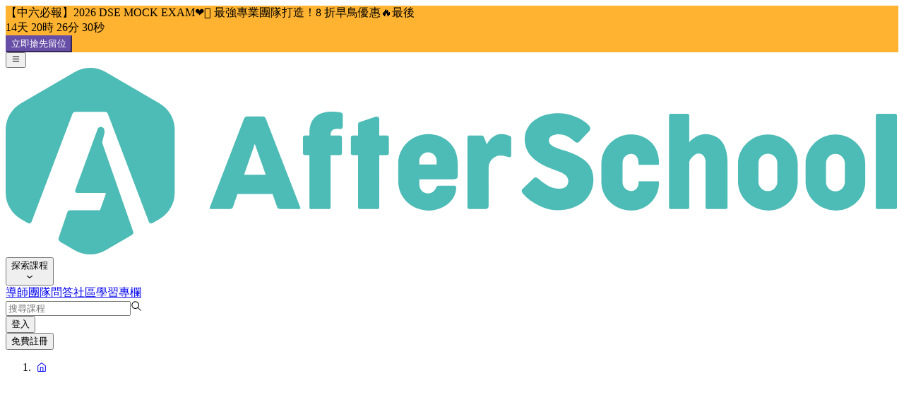

--- FILE ---
content_type: text/html;charset=utf-8
request_url: https://afterschool.com.hk/blog/93-%E5%8F%AA%E9%9C%80%E4%B8%89%E6%AD%A5-%E6%96%B0%E5%AD%B8%E5%B9%B4%E9%81%94%E6%88%90%E7%9B%AE%E6%A8%99%E4%B8%8D%E6%98%AF%E5%A4%A2/
body_size: 308038
content:
<!DOCTYPE html><html  lang="zh-HK"><head><meta charset="utf-8">
<meta name="viewport" content="width=device-width, initial-scale=1.0, maximum-scale=1.0">
<script type="importmap">{"imports":{"#entry":"/_nuxt-v3/CU2O2-u5.js"}}</script>
<title>只需三步，新學年達成目標不是夢 | AfterSchool</title>
<link rel="preconnect" href="https://cdn.afterschool.com.hk">
<link rel="preconnect" href="https://storage.googleapis.com">
<link rel="preconnect" href="https://lh3.googleusercontent.com">
<link rel="preconnect" href="https://fonts.googleapis.com">
<link rel="preconnect" href="https://fonts.gstatic.com" crossorigin="anonymous">
<style>@font-face{font-family:"Noto Sans HK Fallback: Noto Sans HK";src:local("Noto Sans HK");size-adjust:100%;ascent-override:116%;descent-override:28.8%;line-gap-override:0%}@font-face{font-family:Noto Sans HK;src:local("Noto Sans HK Variable"),url(/_fonts-v3/nSavOzzeJlZLf4bZ-N2yfqj1Eb7YgxinqamS_ChloDs-jKEXaQ_80TF4JpEVMv6SU0nI4PbV5pp_ppSurpNaIRA.woff2) format(woff2);font-display:swap;unicode-range:U+21076-21078,U+2107b,U+21088,U+21096,U+2109d,U+210b4,U+210bf-210c1,U+210c7-210c9,U+210cf,U+210d3,U+210e4,U+210f4-210f6,U+2112f,U+2113b,U+2113d,U+21145,U+21148,U+2114f,U+21180,U+21187,U+211d9,U+2123c,U+2124f,U+2127c,U+212a8-212a9,U+212b0,U+212e3,U+212fe,U+21302-21305,U+21336,U+2133a,U+21375-21376,U+2138e,U+21398,U+2139c,U+213c5-213c6,U+213ed,U+213fe,U+21413,U+21416,U+21424,U+2143f,U+21452,U+21454-21455,U+2148a,U+21497,U+214b6,U+214e8,U+214fd,U+21577,U+21582,U+21596,U+2160a,U+21613,U+21619,U+2163e,U+21661,U+21692,U+216b8,U+216ba,U+216c0-216c2,U+216d3,U+216d5,U+216df,U+216e6-216e8,U+216fa-216fc,U+216fe,U+2170d,U+21710,U+21726,U+2173a-2173c,U+21757,U+2176c-21771,U+21773-21774,U+217ab,U+217b0-217b5,U+217c3,U+217c7,U+217d9-217dc,U+217df,U+217ef,U+217f5-217f6,U+217f8-217fc,U+21820,U+21828-2182a,U+2182d,U+21839-2183b,U+21840,U+21845,U+21852,U+2185e,U+21861-21864,U+21877,U+2187b,U+21883-21885,U+2189e-218a2,U+218be-218bf,U+218d1,U+218d6-218d9,U+218fa,U+21903-21905,U+21910-21912,U+21915,U+2191c,U+21922;font-weight:100 900;font-style:normal}@font-face{font-family:Noto Sans HK;src:local("Noto Sans HK Variable"),url(/_fonts-v3/7tm3VRxYYJJOJ7iRkvpG3_XSZ69JvGa_ls0g6jqnovo-8dwHzqvuh36t0O8E27dgscjZmDVbmW1aufcehWqgT7c.woff2) format(woff2);font-display:swap;unicode-range:U+2048e,U+20491-20492,U+204a3,U+204d7,U+204fc,U+204fe,U+20547,U+2058e,U+205a5,U+205b3,U+205c3,U+205ca,U+205d0,U+205d5,U+205df-205e0,U+205eb,U+20611,U+20615,U+20619-2061a,U+20630,U+20656,U+20676,U+2070e,U+20731,U+20779,U+2082c,U+20873,U+208d5,U+20916,U+20923,U+20954,U+20979,U+209e7,U+20a11,U+20a50,U+20a6f,U+20a8a,U+20ab4,U+20ac2,U+20acd,U+20b0d,U+20b8f,U+20b9f,U+20ba8-20ba9,U+20bbf,U+20bc6,U+20bcb,U+20be2,U+20beb,U+20bfb,U+20bff,U+20c0b,U+20c0d,U+20c20,U+20c34,U+20c3a-20c3b,U+20c41-20c43,U+20c53,U+20c65,U+20c77-20c78,U+20c7c,U+20c8d,U+20c96,U+20c9c,U+20cb5,U+20cb8,U+20ccf,U+20cd3-20cd6,U+20cdd,U+20ced,U+20cff,U+20d15,U+20d28,U+20d31-20d32,U+20d46-20d49,U+20d4c-20d4e,U+20d6f,U+20d71,U+20d74,U+20d7c,U+20d7e-20d7f,U+20d96,U+20d9c,U+20da7,U+20db2,U+20dc8,U+20e04,U+20e09-20e0a,U+20e0d-20e11,U+20e16,U+20e1d,U+20e4c,U+20e6d,U+20e73,U+20e75-20e7b,U+20e8c,U+20e96,U+20e98,U+20e9d,U+20ea2,U+20eaa-20eac,U+20eb6,U+20ed7-20ed8,U+20edd,U+20ef8-20efb,U+20f1d,U+20f26,U+20f2d-20f2e,U+20f30-20f31,U+20f3b,U+20f4c,U+20f64,U+20f8d,U+20f90,U+20fad,U+20fb4-20fb6,U+20fbc,U+20fdf,U+20fea-20fed,U+21014,U+2101d-2101e,U+2104f,U+2105c,U+2106f,U+21075;font-weight:100 900;font-style:normal}@font-face{font-family:Noto Sans HK;src:local("Noto Sans HK Variable"),url(/_fonts-v3/zeDTVpr4Al9qCGdBCWjEz-m5DpKO52o-WCSG2cBwH38-yIw7xUGUmOu17grMW_vMM8uiGGldmNxpuTwggTE2yeo.woff2) format(woff2);font-display:swap;unicode-range:U+9919,U+991b-991c,U+991e,U+9920,U+9927,U+992b-992c,U+992e,U+9931-9933,U+9937-9940,U+9942-9944,U+9948-994a,U+994c-994e,U+9951,U+9954,U+995c-995f,U+9961-9963,U+9965,U+9968,U+996a,U+996d-9972,U+9975-9976,U+997a,U+997c,U+997f-9980,U+9984-9985,U+9988,U+998b,U+998d,U+998f,U+9992,U+9994-9995,U+9997-9998,U+999b-999c,U+999e,U+99a0-99a1,U+99a4,U+99aa-99ab,U+99af,U+99b1,U+99b4,U+99b8-99b9,U+99bc,U+99c4-99c6,U+99cf,U+99d1-99d2,U+99d4,U+99d6,U+99d8-99da,U+99df-99e2,U+99e6,U+99e9,U+99ee,U+99f0,U+99f5,U+99f8,U+99fb,U+9a01-9a05,U+9a0c,U+9a0f-9a13,U+9a16,U+9a1b-9a1c,U+9a1f-9a21,U+9a24,U+9a26,U+9a28,U+9a2b,U+9a2d-9a2f,U+9a34-9a36,U+9a38,U+9a3b-9a3c,U+9a3e,U+9a40-9a44,U+9a4a,U+9a4c-9a4e,U+9a52,U+9a56,U+9a58,U+9a5c,U+9a62-9a65,U+9a69-9a6b,U+9a6d,U+9a6f-9a71,U+9a73-9a74,U+9a76,U+9a78-9a79,U+9a7b-9a7c,U+9a7e-9a7f,U+9a81-9a82;font-weight:100 900;font-style:normal}@font-face{font-family:Noto Sans HK;src:local("Noto Sans HK Variable"),url(/_fonts-v3/VvZjII5Ek8xojPuByfvtsaSFQpepyykFvkrddWvtZyU-4qa9wJkVJFbDdhoG1vDNbiBTG9UbHg8_qrMZpaKPk6k.woff2) format(woff2);font-display:swap;unicode-range:U+97b7-97ba,U+97bd-97c3,U+97c6,U+97c8-97c9,U+97cd,U+97d2,U+97d6,U+97d8-97d9,U+97dc-97de,U+97e0-97e1,U+97e6-97e7,U+97ec-97ee,U+97f0-97f2,U+97f5,U+97f9-97fa,U+97fe,U+9804,U+9807,U+980a,U+980e-980f,U+9814-9816,U+981a,U+981c,U+981e-9821,U+9823,U+9826,U+9828,U+982a-982c,U+982e,U+9832-9835,U+9837,U+9839,U+983c-983d,U+9845,U+9847-9849,U+984b,U+984e,U+9852-9857,U+9859-985a,U+9862-9863,U+9865-9866,U+9868,U+986c,U+9870-9871,U+9873-9874,U+9877,U+987a-987f,U+9881-9882,U+9885,U+9887-988a,U+988c-988d,U+9890,U+9893,U+9896-9897,U+989a,U+989c-989e,U+98a0,U+98a4,U+98a6-98a7,U+98a9,U+98ae-98af,U+98b2-98b4,U+98b6-98bd,U+98bf,U+98c3,U+98c7-98c8,U+98ca,U+98d2-98d3,U+98d8-98da,U+98dc,U+98de,U+98e0-98e1,U+98e3,U+98e5-98e9,U+98eb-98ee,U+98f1,U+98f4-98f5,U+9901,U+9908-9909,U+990c,U+990e,U+9911-9912,U+9914,U+9916-9917;font-weight:100 900;font-style:normal}@font-face{font-family:Noto Sans HK;src:local("Noto Sans HK Variable"),url(/_fonts-v3/1-DghWO2-a-k0rFFX_GLvHKjR2bcH1-kg7pk9nUZUf0-O9_3mduDQioGDaXTgCQrmBnpe3pm4JSLsMqdWmstHkY.woff2) format(woff2);font-display:swap;unicode-range:U+8b4f,U+8b53-8b54,U+8b56,U+8b59,U+8b5e-8b60,U+8b62,U+8b64,U+8b69-8b6d,U+8b72,U+8b7e,U+8b81,U+8b83,U+8b89,U+8b8c,U+8b8e-8b90,U+8b92,U+8b95-8b96,U+8b99,U+8b9b-8b9c,U+8b9e-8ba0,U+8ba3,U+8ba5,U+8ba7,U+8baa,U+8bad,U+8bb2-8bb4,U+8bb6-8bb9,U+8bbc-8bbd,U+8bbf-8bc0,U+8bc3,U+8bc5,U+8bc8-8bcb,U+8bcf,U+8bd1,U+8bd7-8bdc,U+8bde-8be1,U+8be3,U+8be5,U+8be7,U+8be9,U+8beb-8bec,U+8bef,U+8bf1-8bf2,U+8bf5-8bf6,U+8bf8,U+8bfa,U+8bfd-8bfe,U+8c01-8c02,U+8c05,U+8c08,U+8c0a-8c11,U+8c13-8c15,U+8c18-8c1c,U+8c1f,U+8c23-8c29,U+8c2c-8c2d,U+8c31,U+8c34,U+8c36,U+8c39,U+8c3f,U+8c47,U+8c49-8c4c,U+8c4f,U+8c51,U+8c55,U+8c62,U+8c68,U+8c73,U+8c78,U+8c7a-8c7c,U+8c82,U+8c85,U+8c89-8c8a,U+8c8d-8c8e,U+8c90,U+8c94,U+8c98-8c99,U+8c9b,U+8c9f,U+8ca3-8ca4,U+8cad-8cb0,U+8cb2,U+8cb9-8cba,U+8cbd,U+8cc1-8cc2,U+8cc4-8cc5,U+8ccd,U+8ccf-8cd2,U+8cd4-8cd6,U+8cd9-8cda;font-weight:100 900;font-style:normal}@font-face{font-family:Noto Sans HK;src:local("Noto Sans HK Variable"),url(/_fonts-v3/mr-dTlw7bAEgFRRcavjQQSCRv6RpL7EKZMbrUZylLNU-hPVbCN8b9UHkI49fHGNYkZyhTit7N1Zaf_orJR4xK_g.woff2) format(woff2);font-display:swap;unicode-range:U+89a1,U+89a4-89a7,U+89a9,U+89ac,U+89af,U+89b2-89b3,U+89b7,U+89bb-89bc,U+89bf,U+89c5,U+89c9-89ca,U+89d1,U+89d4-89d5,U+89da,U+89dc-89de,U+89e5-89e7,U+89ed,U+89f1,U+89f3-89f4,U+89f6,U+89ff,U+8a01,U+8a03,U+8a07,U+8a09,U+8a0c,U+8a0f-8a12,U+8a16,U+8a1b-8a1c,U+8a22,U+8a25,U+8a27,U+8a29,U+8a2b,U+8a33,U+8a36,U+8a38,U+8a3d-8a3e,U+8a41,U+8a45-8a46,U+8a48-8a49,U+8a4e,U+8a51-8a52,U+8a54,U+8a56-8a58,U+8a5b,U+8a5d,U+8a61,U+8a63,U+8a67,U+8a6a-8a6c,U+8a70,U+8a74-8a76,U+8a7a-8a7c,U+8a7e,U+8a82,U+8a84-8a86,U+8a89,U+8a8f-8a92,U+8a94,U+8a9a,U+8a9c,U+8aa1,U+8aa3,U+8aa5,U+8aa7-8aa9,U+8aad,U+8aaf,U+8ab1,U+8ab4,U+8ab6,U+8abe,U+8ac2,U+8ac4,U+8ac6,U+8ac9,U+8acc-8acf,U+8ad1,U+8ada-8adb,U+8add-8ae2,U+8ae4,U+8ae6,U+8aea-8aeb,U+8aed,U+8af1-8af6,U+8af9-8afa,U+8afc,U+8b01,U+8b04-8b05,U+8b07,U+8b0b-8b0d,U+8b0f-8b10,U+8b13-8b14,U+8b16,U+8b1a,U+8b1c,U+8b1f,U+8b21-8b22,U+8b26,U+8b28,U+8b2b,U+8b2d-8b2e,U+8b33,U+8b3f,U+8b41,U+8b43,U+8b46,U+8b4c-8b4e;font-weight:100 900;font-style:normal}@font-face{font-family:Noto Sans HK;src:local("Noto Sans HK Variable"),url(/_fonts-v3/lDXmysLk4bg_AEOd0hm4DKg1pHkrCXxH7VHX4F3LgNk-UrIyC7Jn6v3OBrDUfnH6AkQAHsS9q_jad6yeuedk_rc.woff2) format(woff2);font-display:swap;unicode-range:U+7d1d-7d1e,U+7d25,U+7d27,U+7d29,U+7d2c,U+7d31-7d32,U+7d35,U+7d38,U+7d3a,U+7d3c,U+7d3e-7d41,U+7d43,U+7d45,U+7d4c-7d4f,U+7d53-7d54,U+7d56,U+7d5a-7d5d,U+7d5f,U+7d63,U+7d67,U+7d6a,U+7d6d,U+7d70,U+7d73,U+7d75,U+7d79-7d7b,U+7d7d,U+7d80,U+7d83-7d84,U+7d86-7d89,U+7d8b-7d8f,U+7d91,U+7d95-7d9a,U+7d9d-7d9e,U+7da2-7da4,U+7da6,U+7da8,U+7daa,U+7dac,U+7dae-7db0,U+7db3,U+7db5,U+7db7,U+7db9,U+7dbd,U+7dc1,U+7dc3-7dc7,U+7dcc-7dd1,U+7dd3-7dd4,U+7dd6-7dd9,U+7ddb-7ddc,U+7de1-7de2,U+7de4-7de6,U+7df0-7df3,U+7df5-7df6,U+7dfc-7dfe,U+7e01-7e02,U+7e04,U+7e07-7e0b,U+7e10-7e11,U+7e13,U+7e15,U+7e1d-7e20,U+7e22,U+7e25-7e27,U+7e29,U+7e2d,U+7e2f-7e30,U+7e32-7e37,U+7e39,U+7e3b,U+7e44-7e45,U+7e47-7e48,U+7e4a-7e4b,U+7e4d,U+7e50-7e52,U+7e56,U+7e58-7e5b,U+7e62,U+7e65,U+7e67-7e68,U+7e6c-7e70,U+7e76;font-weight:100 900;font-style:normal}@font-face{font-family:Noto Sans HK;src:local("Noto Sans HK Variable"),url(/_fonts-v3/i8MFaZEPzNFJ6MMRIemF8cBNZaKJ7xypFoMqJp-hTdk-a5f9FXz203vf27ciWiwdHny_R4_Vr75wlGB8rzeQ71g.woff2) format(woff2);font-display:swap;unicode-range:U+73cc,U+73ce-73d2,U+73d5-73d7,U+73d9,U+73db-73de,U+73e1-73eb,U+73ef,U+73f3,U+73f5-73f7,U+73f9-73fd,U+7400-7402,U+7404-7405,U+7407-7408,U+740a-740d,U+740f-7412,U+7414-7417,U+7419-7425,U+7428-7429,U+742c-7432,U+7435-743a,U+743c-7443,U+7445-744a,U+744c,U+7451-7454,U+7456-7457,U+7459,U+745d,U+7460-7462,U+7465,U+7467-7468,U+746b-746e,U+7471-7477,U+7479-747a,U+747c-747f,U+7481-7482,U+7484-7486,U+7488-748a,U+748c-7490,U+7492,U+7498-74a1,U+74a3-74a7,U+74a9-74ab,U+74ae,U+74b1-74b2,U+74b4-74b5,U+74b8-74ba;font-weight:100 900;font-style:normal}@font-face{font-family:Noto Sans HK;src:local("Noto Sans HK Variable"),url(/_fonts-v3/cY81ezMaLmz9K2Brb-GXQ1DryI40fZsx_pXDheAQWTM-sjrBDFFE7ofj9CAaxa9CRzyvsreEwLG_n3LKY5DU81s.woff2) format(woff2);font-display:swap;unicode-range:U+6fd1-6fd4,U+6fd8-6fda,U+6fde,U+6fe0-6fe2,U+6fe8-6fe9,U+6fec,U+6fee,U+6ff0,U+6ff3,U+6ff5-6ff6,U+6ff8,U+6ffa,U+6ffc,U+6fff-7001,U+7003,U+7005-7007,U+700b,U+700d,U+7015,U+7018,U+701b,U+701e,U+7020-7021,U+7023,U+7026-7027,U+702c,U+702f-7032,U+7034-7035,U+7037-703c,U+7040,U+7042-7044,U+7046,U+7049,U+704b,U+704d,U+704f-7050,U+7052,U+7054-7055,U+705c-7061,U+7064-7069,U+706c-706f,U+7073-7075,U+7077-707a,U+707e-7081,U+7085-7086,U+7089,U+708b,U+708f-7091,U+7094-7096,U+7098,U+709c,U+709f-70a1,U+70a3-70a7,U+70a9,U+70ac,U+70af-70b2,U+70b4-70b5,U+70b7,U+70bb-70be,U+70c0-70c4,U+70ca-70cc,U+70d0,U+70d2,U+70d4-70d6,U+70d9-70dd,U+70df,U+70e6-70e9,U+70eb-70ec,U+70ef,U+70f1,U+70f4-70f5,U+70f7,U+70fa,U+70fd-70ff,U+7104-7106,U+7109,U+710c,U+7110,U+7113-7114;font-weight:100 900;font-style:normal}@font-face{font-family:Noto Sans HK;src:local("Noto Sans HK Variable"),url(/_fonts-v3/8EWhz2MntkzpSHcEjoviv87uJex5n78KevU7_oZC8wo-gbDLjjNBLLO0cQUyW_g5necfuGDTQn5AvDEuXOn6DNI.woff2) format(woff2);font-display:swap;unicode-range:U+6aa8,U+6aab,U+6aae,U+6ab1-6ab2,U+6ab5,U+6aba,U+6abe,U+6ac2,U+6ac5-6ac6,U+6ac8-6aca,U+6acc,U+6ad3-6ad4,U+6ad8,U+6ada-6adb,U+6add-6adf,U+6ae3,U+6ae7-6ae8,U+6aea-6aec,U+6af1,U+6af3,U+6af6,U+6af8,U+6afa,U+6afc,U+6b05,U+6b09,U+6b0e-6b13,U+6b17,U+6b1d-6b1e,U+6b25,U+6b2c,U+6b31,U+6b35-6b37,U+6b39,U+6b3b,U+6b40,U+6b43,U+6b46,U+6b48,U+6b52-6b55,U+6b57,U+6b59,U+6b5b,U+6b5f-6b60,U+6b68-6b69,U+6b6f,U+6b74,U+6b7a,U+6b7c,U+6b7f-6b84,U+6b86-6b87,U+6b89,U+6b8b,U+6b8d,U+6b91-6b93,U+6b9b,U+6b9e,U+6ba1-6ba2,U+6ba4,U+6baa-6bab,U+6bad-6bae,U+6bb2-6bb4,U+6bbb,U+6bbd,U+6bc1-6bc2,U+6bcc,U+6bce,U+6bd0-6bd1,U+6bd5-6bd9,U+6bdc,U+6bde,U+6be1,U+6bea,U+6bec,U+6bf3,U+6bf9-6bfa,U+6bfd,U+6bff-6c00,U+6c02,U+6c05-6c06,U+6c0a,U+6c0c-6c0d,U+6c10,U+6c13,U+6c16,U+6c18-6c1a,U+6c1c,U+6c1f,U+6c21-6c22,U+6c24,U+6c26,U+6c28-6c2a,U+6c2c,U+6c2e-6c33,U+6c35-6c37,U+6c39-6c3a,U+6c3d-6c3f,U+6c43,U+6c46,U+6c49-6c4f;font-weight:100 900;font-style:normal}@font-face{font-family:Noto Sans HK;src:local("Noto Sans HK Variable"),url(/_fonts-v3/LORD-zFONB0s5k0uM0f2fAMYhgQxYK-6G7AVn-ahNrU-FPqxwzmHbbkIOc1JbmoXwJIzZwGBt4xqVKcqsnguU5E.woff2) format(woff2);font-display:swap;unicode-range:U+5e81,U+5e83,U+5e86,U+5e88,U+5e8b,U+5e90,U+5e92,U+5e96,U+5e99,U+5e9b,U+5e9d-5ea2,U+5ea4-5ea5,U+5eb3-5eb6,U+5eb9,U+5ebd-5ebe,U+5ec3-5ec4,U+5ec6,U+5ecb-5ecd,U+5ed0-5ed2,U+5ed4-5ed5,U+5ed8-5ed9,U+5edb,U+5edd,U+5ee1,U+5ee8-5ee9,U+5eec,U+5eef-5ef0,U+5ef4-5ef5,U+5ef8-5ef9,U+5efb-5efc,U+5efe,U+5f01-5f03,U+5f05,U+5f07-5f09,U+5f0b-5f0e,U+5f10-5f12,U+5f14,U+5f16,U+5f1b,U+5f1d,U+5f22,U+5f25,U+5f28-5f29,U+5f2d,U+5f2f-5f30,U+5f36,U+5f38-5f39,U+5f3b-5f3c,U+5f3e,U+5f40-5f42,U+5f45-5f46,U+5f4a,U+5f4d,U+5f50-5f52,U+5f54,U+5f56-5f58,U+5f5a-5f5e,U+5f61,U+5f63,U+5f66-5f67,U+5f6b,U+5f72-5f74,U+5f76,U+5f78,U+5f7b,U+5f7d,U+5f82-5f84,U+5f87,U+5f89-5f8a,U+5f8d,U+5f93,U+5f95,U+5f98-5f99,U+5f9b-5f9c,U+5fa0,U+5fa4,U+5fa6-5fa8,U+5fab-5fad,U+5fb1,U+5fb3-5fb4,U+5fba,U+5fbc,U+5fc2,U+5fc4,U+5fc6,U+5fc9,U+5fcb,U+5fce-5fd6,U+5fdb-5fdf,U+5fe1,U+5fe4,U+5fe7,U+5fea,U+5fec-5fee,U+5ff1,U+5ff3;font-weight:100 900;font-style:normal}@font-face{font-family:Noto Sans HK;src:local("Noto Sans HK Variable"),url(/_fonts-v3/bt_B1rPlPtw_NQOFmDyJZH8czAJi1aOtSUlvhI7j05w-ufGNOJK_bZ-SAjBzs6rC7wk_lolgkJSLJHc5rDkQwv0.woff2) format(woff2);font-display:swap;unicode-range:U+5cf8,U+5cfc,U+5cfe-5d00,U+5d06,U+5d08,U+5d0a-5d0d,U+5d15,U+5d18,U+5d1a,U+5d1d,U+5d1f-5d22,U+5d24,U+5d26-5d28,U+5d2c-5d2f,U+5d33-5d35,U+5d3d-5d3f,U+5d42-5d43,U+5d46-5d4b,U+5d4e,U+5d52-5d53,U+5d56-5d59,U+5d5b-5d5c,U+5d65,U+5d68-5d69,U+5d6b-5d6c,U+5d6f-5d70,U+5d74-5d75,U+5d78,U+5d7b,U+5d7e-5d7f,U+5d81-5d82,U+5d85-5d88,U+5d8b-5d8c,U+5d8e,U+5d92,U+5d94,U+5d97,U+5d99,U+5d9d,U+5da0-5da2,U+5da4,U+5da7,U+5da9-5dab,U+5dae,U+5db2,U+5db4,U+5db6-5db9,U+5dbd,U+5dc1-5dc5,U+5dc9,U+5dcb-5dcd,U+5dd2,U+5dd6-5dd8,U+5ddb-5ddc,U+5de0,U+5de3,U+5de9,U+5df0,U+5df3,U+5df5,U+5df9,U+5dfb-5dfd,U+5e00-5e01,U+5e04-5e05,U+5e09-5e0b,U+5e11-5e12,U+5e14,U+5e18-5e1c,U+5e1f-5e22,U+5e27-5e28,U+5e2f-5e30,U+5e34,U+5e37,U+5e3a,U+5e3c,U+5e40,U+5e42-5e44,U+5e47-5e48,U+5e54,U+5e57-5e5b,U+5e5e-5e5f,U+5e61-5e62,U+5e64,U+5e6a,U+5e6c,U+5e6e,U+5e75,U+5e77,U+5e7a,U+5e80;font-weight:100 900;font-style:normal}@font-face{font-family:Noto Sans HK;src:local("Noto Sans HK Variable"),url(/_fonts-v3/tBppj70zdJaZAvlPy7eEwPXAmF7FbP6PW3HSWgvR-hA-Hdfacmgsogj9pbTcRorN8qx_Yj9Vfi1qBS8T1xbTxgE.woff2) format(woff2);font-display:swap;unicode-range:U+54b9,U+54bb-54bc,U+54be-54bf,U+54ca,U+54cc,U+54cf-54d2,U+54d4,U+54d6-54d7,U+54da,U+54de-54df,U+54e2-54e4,U+54e7,U+54eb,U+54ef,U+54f3,U+54fd,U+54ff,U+5501-5502,U+5504-5506,U+550a,U+550c-550f,U+5511-5513,U+5516-5518,U+551a-551b,U+551e,U+5520,U+5523-5528,U+552a-552d,U+5530,U+5532-5533,U+5535-5536,U+553b-553c,U+553e-553f,U+5541-5542,U+5544-5545,U+5547,U+5549,U+554b,U+554d-554e,U+5550-5551,U+5553,U+5555-5557,U+555c-555d,U+5562-5563,U+5567,U+5569,U+556b-556c,U+5570,U+5573,U+5575-5579,U+557b-557c,U+557f,U+5581,U+5583,U+5586,U+5588,U+558b,U+558f-5591,U+5599,U+559f,U+55a1,U+55a3,U+55a5-55a6,U+55a8-55a9,U+55ab,U+55ad,U+55b0-55b1,U+55b3-55b4,U+55b6-55b7,U+55b9,U+55bc-55bd,U+55c1,U+55c4-55c5,U+55c7,U+55c9,U+55cc-55cd,U+55d0,U+55d2,U+55d4-55d9,U+55db,U+55dd-55df,U+55e1-55e6,U+55e9-55ea,U+55ec,U+55ee,U+55f1-55f3,U+55f5-55f7,U+55f9-55fb,U+55fe,U+5600-5602,U+5608,U+560c;font-weight:100 900;font-style:normal}@font-face{font-family:Noto Sans HK;src:local("Noto Sans HK Variable"),url(/_fonts-v3/JrMXbAI5bvp9xYfEtYl6-UuT5o0N7AEirMP-a91mMew-CpW0tFBg1Z7qgf6Kfd5aURp5tWooe9_wIgDlKaU2W4w.woff2) format(woff2);font-display:swap;unicode-range:U+4f09,U+4f0b,U+4f0e,U+4f15,U+4f17,U+4f1d-4f1f,U+4f22,U+4f24,U+4f28-4f2b,U+4f2d,U+4f31-4f32,U+4f35,U+4f37,U+4f39,U+4f3b,U+4f3e,U+4f41-4f43,U+4f45,U+4f47,U+4f49,U+4f4b-4f4c,U+4f52,U+4f57-4f58,U+4f5a,U+4f5d-4f5f,U+4f61,U+4f63-4f64,U+4f67,U+4f6a,U+4f6e-4f6f,U+4f72,U+4f74,U+4f76-4f7b,U+4f7d-4f7e,U+4f80-4f82,U+4f84,U+4f89-4f8a,U+4f8e-4f94,U+4f96-4f98,U+4f9a,U+4f9e,U+4fa0-4fa3,U+4fa5-4fa8,U+4faa-4fac,U+4fb0,U+4fb2-4fb4,U+4fb7-4fba,U+4fbd,U+4fc0-4fc1,U+4fc5-4fc8,U+4fcb-4fce,U+4fd1,U+4fd3-4fd4,U+4fd8-4fdc,U+4fdf,U+4fe2-4fe5,U+4fe8-4fea,U+4fec-4fed,U+4ff0,U+4ff2-4ff6,U+4ff8-4ffa,U+4ffd,U+5000,U+5002-5003,U+5005,U+5008,U+500c,U+500f,U+5013-5015,U+501b-501c,U+501e,U+5022-5025,U+5027-5028,U+502c-502e,U+5030-5032,U+5034,U+5036,U+503a-503b,U+503e,U+5040-5041,U+5043,U+5045-5046,U+5048,U+504a-504c;font-weight:100 900;font-style:normal}@font-face{font-family:Noto Sans HK;src:local("Noto Sans HK Variable"),url(/_fonts-v3/QFI5DgCMqj1N4M4hUoD-k91kpPfx0wF0bF-243U6X-E-NBPmEVMzdprMmO3J98TUa4wxq_LS4ciaa1PRdOHVaw8.woff2) format(woff2);font-display:swap;unicode-range:U+208d-208e,U+20a1,U+20a4,U+20a6,U+20a8-20ab,U+20ad-20ae,U+20b1-20b3,U+20b5,U+20b8-20ba,U+20bd,U+20dd,U+20e3,U+2105,U+2109,U+2112-2113,U+2115-2117,U+2120-2121,U+2126,U+212b,U+2139,U+2153,U+2194-2197,U+2199,U+219d-219e,U+21a0,U+21a9-21aa,U+21ac,U+21af-21b1,U+21b3-21b5,U+21ba-21bb,U+21c4,U+21ca,U+21cc,U+21d0,U+21d2-21d4,U+21d8,U+21dd,U+21e2-21e9,U+2200,U+2202,U+2205-2208,U+220e-220f,U+2211-2212,U+2215,U+2217-221a,U+221d-2220,U+2225,U+2227-222b,U+222e,U+2234-2237,U+223c-223d,U+2248,U+2256,U+2260-2261,U+2264-2265,U+226a-226b,U+226e-226f,U+2282-2283,U+2295-2296,U+2299,U+22a5,U+22b0-22b1,U+22b9,U+22bf,U+22c5-22c6,U+22c8,U+22d0-22d1,U+22ee,U+2312-2313,U+2318,U+231a-231b,U+2323,U+2328,U+239d,U+23a0,U+23af,U+23e4,U+23e9-23ea,U+23ec,U+23f0-23f3,U+23fa,U+2445,U+2460-2471,U+2474-2476;font-weight:100 900;font-style:normal}@font-face{font-family:Noto Sans HK;src:local("Noto Sans HK Variable"),url(/_fonts-v3/bbUzvqJOuWgSi9Dd3ZMUZA_wk4ekhiGS3rjilD78h6Y-uGOYuP2OBEO21rGK8fVcaKvuO_v9gjx0Py5y4czWiDU.woff2) format(woff2);font-display:swap;unicode-range:U+1d0a-1d0b,U+1d0d,U+1d0f,U+1d17-1d18,U+1d1b-1d1c,U+1d20-1d22,U+1d25,U+1d2c,U+1d2e,U+1d30-1d31,U+1d33-1d3a,U+1d3c,U+1d3e-1d42,U+1d52,U+1d55,U+1d5b,U+1d5e,U+1d9c,U+1da0,U+1dc4-1dc5,U+1e3b,U+1e43,U+1e45,U+1e47,U+1e63,U+1e6d,U+1e73,U+1ea0,U+1ea2,U+1ea4-1ea9,U+1eab-1eaf,U+1eb1,U+1eb3,U+1eb5,U+1eb7,U+1eb9,U+1ebb,U+1ebd-1ebe,U+1ec0-1ec3,U+1ec5-1ec6,U+1ec9,U+1ecb-1ecd,U+1ecf-1ed1,U+1ed3-1ed5,U+1ed7-1edd,U+1edf,U+1ee1,U+1ee3-1ee7,U+1ee9,U+1eeb,U+1eed,U+1eef-1ef1,U+1ef3,U+1ef7,U+1ef9,U+1f62,U+1fa2,U+2001-2006,U+2009-200a,U+200c-200d,U+200f-2012,U+2015-2016,U+201a,U+201e,U+2020-2021,U+2023-2025,U+2028,U+202a-202d,U+202f-2030,U+2032-2033,U+2035,U+2038,U+203e-203f,U+2042-2044,U+2049,U+204d-204e,U+2060-2061,U+2063,U+2070,U+2074-207b,U+207d-2083,U+208a;font-weight:100 900;font-style:normal}@font-face{font-family:Noto Sans HK;src:local("Noto Sans HK Variable"),url(/_fonts-v3/XF2UlJawi_HMDvLTX-DnDvE0jwLja7u23mAx0DdYcNY-EzviydtxQQcp32nqsHbJ_0r3CxvIAM2UMNGE4qUTQ1A.woff2) format(woff2);font-display:swap;unicode-range:U+a5,U+2190-2191,U+2193,U+22c1,U+2302,U+25cb,U+2699,U+2709,U+4e0e,U+4e18,U+4e3a,U+4e48,U+4e91,U+4eec,U+4f3d,U+5112,U+524a,U+52a3,U+52ab,U+52c3,U+52f3,U+52fb,U+5320,U+5339,U+533f,U+53e2,U+543e,U+5480,U+5495,U+5497,U+5564,U+5572,U+55c6,U+55ef,U+563b,U+5653,U+5657,U+56b7,U+5764,U+5824,U+58d8,U+5955,U+5983,U+598d,U+59a8,U+59da,U+59e6,U+5a36,U+5bb5,U+5bc2,U+5bee,U+5bf9,U+5cb3,U+5d17,U+5dbc,U+5e2e,U+6070,U+60df,U+6190,U+61a4,U+61be,U+61fc,U+62ac,U+62bc,U+636e,U+6398,U+63a9,U+6435,U+6487,U+6495,U+64ab,U+64bf,U+6577,U+65ac,U+6602,U+6652,U+66f9,U+672d,U+6761,U+683d,U+68ad,U+68b5,U+68da,U+68e7,U+6a59,U+6a61,U+6ae5,U+6b47,U+6bef,U+6c50,U+6c9b,U+6e23,U+6e34,U+6e4a,U+6e67,U+6ea2,U+6eb6,U+6f20,U+6feb,U+7149,U+714c,U+715e,U+7199,U+71ac,U+7231,U+7262,U+7409,U+745f,U+7469,U+7504,U+7535,U+753a,U+75f4,U+7682,U+76ba,U+76f2,U+77fd,U+780d,U+7832,U+78c5,U+78ef,U+7901,U+79be,U+79c9,U+79e6,U+7a1a,U+7a84,U+7aca,U+7cb5,U+7cb9,U+7cdf,U+7ce7,U+7d6e,U+7db1,U+7def,U+7e61,U+7e7d,U+7e8f,U+7f38,U+7f77,U+7fa8,U+7fc5,U+7fe1,U+7ff9,U+800d,U+8015,U+8054,U+80a2,U+80aa,U+80ba,U+814e,U+8180,U+819d,U+81c0,U+828b,U+82ad,U+82af,U+83f1,U+83f8,U+8403,U+8475,U+84bc,U+84c9,U+84ec,U+8523,U+8569,U+8591,U+85b0,U+86d9,U+8774,U+881f,U+884d,U+88d4,U+89c4,U+89c6,U+8a60,U+8a79,U+8b19,U+8bd5,U+8bf7,U+8c03,U+8c79,U+8cc8,U+8d9f,U+8e10,U+8e48,U+8faf,U+9009,U+9017,U+9175,U+9187,U+918b,U+91d8,U+9214,U+946b,U+9470,U+9640,U+9675,U+96ef,U+9716,U+97cb,U+97e9,U+985b,U+99b3,U+9b4f,U+9d09,U+9e9f,U+9edb,U+9f90,U+ff05,U+ff14,U+1f464;font-weight:100 900;font-style:normal}@font-face{font-family:Noto Sans HK;src:local("Noto Sans HK Variable"),url(/_fonts-v3/idc8a1ZAf-7s-4_EuLcxsAu0RTR9mgWrDrXo2WLKXP8-nUzTTb_KbcBADcEaj_m5wAXRhpQZ_krrCU4H5D4YzM8.woff2) format(woff2);font-display:swap;unicode-range:U+25ce,U+4e08,U+4e2a,U+4e56,U+4e9a,U+4ea8,U+4ead,U+4ec7,U+4f3a,U+4f51,U+4f62,U+4faf,U+507d,U+5098,U+50ac,U+5147,U+5173,U+5187,U+51f8,U+52a1,U+52a8,U+52f8,U+535c,U+53ed,U+541e,U+5435,U+5475,U+54a9,U+54c0,U+54c7,U+5589,U+5605,U+5690,U+5733,U+5782,U+57c3,U+5858,U+5893,U+589c,U+58e2,U+5974,U+599e,U+59a5,U+59ec,U+5b66,U+5b99,U+5b9d,U+5c2c,U+5c48,U+5c65,U+5cfd,U+5d0e,U+5dba,U+5de2,U+5e06,U+5e15,U+5ec1,U+5ed6,U+5f00,U+5f4c,U+5f65,U+6055,U+609f,U+60b6,U+6241,U+624e,U+626f,U+6291,U+62cc,U+62d3,U+62d8,U+62da,U+62fe,U+6349,U+6367,U+63ea,U+6454,U+64a4,U+64b2,U+64bc,U+64c5,U+64ce,U+6558,U+6572,U+65a5,U+65e8,U+65ed,U+6606,U+6614,U+6670,U+6688,U+673a,U+674f,U+6770,U+6795,U+68cb,U+6912,U+6953,U+6aac,U+6aaf,U+6ab8,U+6b20,U+6b96,U+6bbf,U+6bc5,U+6c6a,U+6cbe,U+6d59,U+6d78,U+6dc7,U+6deb,U+6e7e,U+6e9c,U+6f3f,U+6f51,U+6f70,U+6f84,U+704c,U+7051,U+70ab,U+70ad,U+70f9,U+7119,U+714e,U+71d9,U+71e5-71e6,U+72c4,U+72d0,U+72e0,U+7334,U+744b,U+7455,U+74f7,U+7529,U+75ab,U+75b2,U+766e,U+76c3,U+76fc,U+76fe,U+7891,U+7948,U+7a74,U+7b28,U+7c60,U+7c72,U+7cca,U+7ebf,U+7f55,U+7ff0,U+8154,U+81c2,U+81d8,U+81e3,U+81e5,U+8292,U+8299,U+8302,U+8304,U+8332,U+83c1,U+83c7,U+83ca,U+845b,U+8490,U+85af,U+8650,U+8667,U+8abc,U+8b0e,U+8b39,U+8bed,U+8c54,U+8c6b,U+8c9e,U+8ca7,U+8caa-8cab,U+8ce6,U+8cec-8ced,U+8eb2,U+8eba,U+8fb0,U+901d,U+908f,U+9127,U+91c0,U+9215,U+92b3,U+932b,U+93fd,U+95ca,U+964c,U+96c0,U+970d,U+9774,U+97fb,U+9812,U+9817,U+9913,U+9935,U+99c1,U+9b31,U+9d5d,U+9d6c,U+9e79,U+fe0f,U+fe30,U+ff0b,U+ff10,U+ff15;font-weight:100 900;font-style:normal}@font-face{font-family:Noto Sans HK;src:local("Noto Sans HK Variable"),url(/_fonts-v3/iJ1gDaG-XFkrN-moy_C1wW_24k4yShgWXeDgFoM9us0-5SwtFmVUsv9_9sfLIoUOJI4U7mTNOF6EBZ_GJzTkLL4.woff2) format(woff2);font-display:swap;unicode-range:U+26,U+40,U+5f,U+4e14,U+4e9e,U+4ec0,U+4f4e-4f4f,U+4f73,U+4fee,U+503c,U+5047,U+514b,U+516b,U+516d,U+5178,U+520a,U+5236,U+5343,U+5347,U+534a,U+5370,U+53cd,U+53e4,U+53e6,U+53f2,U+5403,U+5411,U+5427,U+5468,U+5473,U+547d,U+552e,U+55ce,U+5740,U+57ce,U+5883,U+589e,U+5931,U+5947,U+59cb,U+5a1b,U+5b58,U+5b98,U+5ba4,U+5bc6,U+5bcc,U+5beb,U+5bf6,U+5c45,U+5c6c,U+5dee,U+5df4,U+5e03,U+5e33,U+5e6b,U+5e7e,U+5e8f,U+5e95,U+5ea7,U+5f15,U+5f62,U+5f69,U+5f80,U+5fae,U+5fb7,U+601d,U+60e0,U+614b,U+6230,U+6236,U+623f,U+628a,U+6295,U+62c9,U+6309,U+63db,U+64c7,U+64ca,U+64da,U+652f,U+6545,U+6548,U+65af,U+65e9,U+6625,U+666f,U+667a,U+670b,U+671b,U+6750,U+677f,U+6848,U+6975,U+6a13,U+6a21,U+6aa2,U+6b65,U+6b77,U+6bb5,U+6cc1,U+6ce8,U+6df1,U+6e90,U+6e96,U+6eab,U+6f14,U+6f2b,U+700f,U+706b,U+724c,U+72c0,U+7368,U+7372,U+74b0,U+756b,U+76ae,U+773c,U+78ba,U+78bc,U+798f,U+79ae,U+7a4d,U+7ae5,U+7b56,U+7b97,U+7bb1,U+7bc7,U+7c73,U+7c89,U+7d00,U+7d30,U+7d39,U+7d72,U+7dad,U+7e8c,U+7f6e,U+7fa4,U+7fa9,U+7fd2,U+8003,U+807d,U+80a1,U+80b2,U+8166,U+8208-8209,U+82e5,U+843d,U+85cf,U+85dd,U+862d,U+8857,U+8863,U+88e1,U+89ba,U+89d2,U+8a31,U+8a62,U+8a66,U+8a72,U+8abf,U+8b1d,U+8b58,U+8b70,U+8b80,U+8ca1,U+8ca8,U+8cac,U+8cbc,U+8d70,U+8da3,U+8db3,U+8ddf,U+8f03,U+8f15,U+8f2f,U+8fa6,U+8fce,U+8ffd,U+900f,U+9031,U+9069,U+908a,U+91ab,U+91cc,U+92b7,U+9322,U+932f,U+9375,U+9632,U+963f,U+9644,U+9662,U+9673,U+96a8,U+96c4,U+96d9,U+96e2-96e3,U+96f2,U+9752,U+97d3,U+97ff,U+9805,U+9810,U+986f,U+990a,U+9910,U+9928,U+9ec3,U+9ed1,U+9f8d;font-weight:100 900;font-style:normal}@font-face{font-family:Noto Sans HK;src:local("Noto Sans HK Variable"),url(/_fonts-v3/oCro7sHULilFqSdLHKRcDtopOtz3WSyyo2SKkEOK0bA-g9nqaSvtWubnZHVNwthaHL3I6Xc8qnJyvmyFf_3FFLU.woff2) format(woff2);font-display:swap;unicode-range:U+3e,U+7e,U+3000,U+300a-300b,U+3010-3011,U+4e16,U+4e26,U+4e94,U+4e9b,U+4ea4,U+4eca-4ecb,U+4efb,U+4efd,U+4f46,U+4f55,U+4f9b,U+4f9d,U+4fbf,U+505a,U+5065,U+5099,U+50cf,U+50f9,U+512a,U+5143,U+5148,U+514d,U+5152,U+5169,U+5171,U+5177,U+518a,U+5217,U+5225,U+5247,U+5275,U+529f,U+52a9,U+5305,U+5341,U+5357,U+5361,U+5373,U+53bb,U+53c3,U+53c8,U+53d6-53d7,U+53e3,U+53ea,U+53f8,U+5404,U+559c,U+5668,U+56db,U+56e0,U+5712,U+5718,U+578b,U+57fa,U+58eb,U+592a,U+5c0b,U+5c0e,U+5c11,U+5c1a,U+5c55,U+5c71,U+5df1,U+5e2b,U+5e36,U+5e97,U+5eb7,U+5ee3,U+5efa,U+5f35,U+5f37,U+5f88,U+5f9e,U+5fc5,U+606f,U+60a8,U+6232,U+624d,U+6253,U+627e,U+6280,U+62cd,U+6301,U+6307,U+6392,U+63a5,U+6539,U+653e-653f,U+6559,U+6574,U+65c5,U+6613,U+66f8,U+672a,U+6797,U+67e5,U+6a19,U+6a23,U+6b61,U+6bcf,U+6bd4,U+6c11,U+6c42,U+6d41,U+6d77,U+6d88,U+6e05,U+6e2f,U+6eff,U+7136,U+7167,U+71df,U+738b,U+73a9,U+7403,U+7531,U+7537,U+754c,U+7559,U+767d-767e,U+76f4,U+793a,U+795e,U+79c1,U+79d1,U+7a2e,U+7a31,U+7a7a,U+7ae0,U+7ba1,U+7bc0,U+7c21,U+7cfb,U+7d04-7d05,U+7d1a,U+7d44,U+7d66,U+7d71,U+7de8,U+7e3d,U+8001,U+800c,U+805e,U+8072,U+81f3,U+82b1,U+82f1,U+83ef,U+842c,U+8457,U+85a6,U+8655,U+8853,U+88ab,U+88dd,U+88fd,U+897f,U+898f,U+89aa,U+89bd,U+89c0,U+89e3,U+8a02,U+8a3b,U+8a55,U+8a8d,U+8a9e,U+8ad6,U+8b49,U+8b77,U+8b8a,U+8b93,U+8cb7,U+8ce3,U+8cea,U+8cfc,U+8f09,U+8fd1,U+9001,U+901f-9020,U+9054,U+90a3,U+914d,U+91cf,U+9304,U+95b1,U+9650,U+9664,U+969b,U+96b1,U+96c6,U+9700,U+975e,U+97f3,U+98a8,U+98df,U+9999,U+99ac,U+9a57,U+9ebc;font-weight:100 900;font-style:normal}@font-face{font-family:Noto Sans HK;src:local("Noto Sans HK Regular"),local("Noto Sans HK"),url(/_fonts-v3/1ZTlEDqU4DtwDJiND8f6qaugUpa0RIDvQl-v7iM6l54-AS7VtZnNkqCAbOccgw_n3Z_Ax4quqglSfVZIvLuO9-k.woff) format(woff);font-display:swap;font-weight:400;font-style:normal}@font-face{font-family:Noto Sans HK;src:local("Noto Sans HK Medium"),url(/_fonts-v3/1ZTlEDqU4DtwDJiND8f6qaugUpa0RIDvQl-v7iM6l54-mkEcUq85ZGUrLAyLxV_bgjc6s9y0VVdJHmmnlS_csx4.woff) format(woff);font-display:swap;font-weight:500;font-style:normal}@font-face{font-family:Noto Sans HK;src:local("Noto Sans HK Variable"),url(/_fonts-v3/N8_HcVYgpPNsPeD3qZyU1us9U3KMgn0kWPawtafUsok-zpEHKYt_yrvu3TyISBfqVZMdXGoh1dfom6COFOh6pbE.woff2) format(woff2);font-display:swap;unicode-range:U+28eb2-28eb3,U+28ed9,U+28ee7,U+28fc5,U+29079,U+29088,U+2908b,U+29093,U+290af-290b1,U+290c0,U+290e4-290e5,U+290ec-290ed,U+2910d,U+29110,U+2913c,U+2914d,U+2915b,U+2915e,U+29170,U+2919c,U+291a8,U+291d5,U+291eb,U+2941d,U+29420,U+29433,U+2943f,U+29448,U+294d0,U+294d9-294da,U+294e5,U+294e7,U+2959e,U+295b0,U+295b8,U+295d7,U+295e9,U+295f4,U+29720,U+29732,U+297d4,U+29810,U+29857,U+298a4,U+298d1,U+298ea,U+298f1,U+298fa,U+29903,U+29905,U+2992f,U+29945,U+29947-29949,U+2995d,U+2996a,U+2999d,U+299c3,U+299c9,U+29a28,U+29a4d,U+29b05,U+29b0e,U+29bd5,U+29c73,U+29cad,U+29d3e,U+29d5a,U+29d7c,U+29d98,U+29d9b,U+29df6,U+29e06,U+29e2d,U+29e68,U+29eac,U+29eb0,U+29ec3,U+29ef8,U+29f23,U+29f30,U+29fb7,U+29fde,U+2a014,U+2a087,U+2a0b9,U+2a0e1,U+2a0ed,U+2a0f3,U+2a0f8,U+2a0fe,U+2a107,U+2a123,U+2a133-2a134,U+2a150,U+2a192-2a193,U+2a1ab,U+2a1b4-2a1b5,U+2a1df,U+2a1f5,U+2a220,U+2a233,U+2a293,U+2a29f,U+2a2b2,U+2a2b4,U+2a2b6,U+2a2ba,U+2a2bd,U+2a2df,U+2a2ff,U+2a351,U+2a3a9,U+2a3ed,U+2a434,U+2a45b,U+2a5c6,U+2a5cb,U+2a601,U+2a632,U+2a64a,U+2a65b,U+2a6a9,U+2adff,U+2f825,U+2f83b,U+2f840,U+2f878,U+2f894,U+2f8a6,U+2f8cd,U+2f994,U+2f9b2,U+2f9bc,U+2f9d4,U+f0001-f0005,U+f0019,U+f009b,U+f0101-f0104,U+f012b,U+f01ba,U+f01d6,U+f0209,U+f0217,U+f0223-f0224,U+fc355,U+fe327,U+fe517,U+feb97,U+fffb4;font-weight:100 900;font-style:normal}@font-face{font-family:Noto Sans HK;src:local("Noto Sans HK Variable"),url(/_fonts-v3/ZB91oEa8RRA6AU-XauH-dkUQ6trxrPWMZNvWft2PTFQ-8MVQOcW5KGVOAV0QFmpsdCw_E0DSgKXZxelea0aL1P0.woff2) format(woff2);font-display:swap;unicode-range:U+21927,U+2193b,U+21944,U+21958,U+2196a,U+2197c,U+21980,U+21983,U+21988,U+21996,U+219db,U+219f3,U+21a2d,U+21a34,U+21a45,U+21a4b,U+21a63,U+21b44,U+21bc1-21bc2,U+21c2a,U+21c70,U+21ca2,U+21ca5,U+21cac,U+21d46,U+21d53,U+21d5e,U+21d90,U+21db6,U+21dba,U+21dca,U+21dd1,U+21deb,U+21df9,U+21e1c,U+21e23,U+21e37,U+21e3d,U+21e89,U+21ea4,U+21ea8,U+21ec8,U+21ed5,U+21f0f,U+21f15,U+21f6a,U+21f9e,U+21fa1,U+21fe8,U+22045,U+22049,U+2207e,U+2209a,U+220c7,U+220fc,U+2212a,U+2215b,U+22173,U+2217a,U+221a1,U+221c1,U+221c3,U+22208,U+2227c,U+22321,U+22325,U+223bd,U+223d0,U+223d7,U+223fa,U+22465,U+22471,U+2248b,U+22491,U+224b0,U+224bc,U+224c1,U+224c9,U+224cc,U+224ed,U+22513,U+2251b,U+22530,U+22554,U+2258d,U+225af,U+225be,U+2261b-2261c,U+2262b,U+22668,U+2267a,U+22696,U+22698,U+226f4-226f6,U+22712,U+22714,U+2271b,U+2271f,U+2272a,U+22775,U+22781,U+22796,U+227b4-227b5,U+227cd,U+22803,U+2285f-22860,U+22871,U+228ad,U+228c1,U+228f7,U+22926,U+22939,U+2294f,U+22967,U+2296b,U+22980,U+22993,U+22a66,U+22acf,U+22ad5,U+22ae6,U+22ae8,U+22b0e,U+22b22,U+22b3f,U+22b43,U+22b6a,U+22bca,U+22bce,U+22c26-22c27,U+22c38,U+22c4c,U+22c51,U+22c55,U+22c62,U+22c88,U+22c9b,U+22ca1,U+22ca9,U+22cb2,U+22cb7,U+22cc2,U+22cc6,U+22cc9,U+22d07-22d08,U+22d12,U+22d44,U+22d4c,U+22d67,U+22d8d,U+22d95,U+22da0,U+22da3-22da4,U+22db7,U+22dee,U+22e0d,U+22e36,U+22e42,U+22e78;font-weight:100 900;font-style:normal}@font-face{font-family:Noto Sans HK;src:local("Noto Sans HK Variable"),url(/_fonts-v3/KBh0VnU5nQaDkLmTlYkROADY_XGcSvkNyv6KbmQfA8o-WLtrT6AvkA6KNQQkjfI_CraL_Orvm-ERAkeRIa3E_Gs.woff2) format(woff2);font-display:swap;unicode-range:U+1f6f5,U+1f6f8,U+1f910-1f930,U+1f932-1f935,U+1f937-1f939,U+1f940-1f944,U+1f947-1f94a,U+1f950-1f95f,U+1f962-1f967,U+1f969-1f96a,U+1f980-1f981,U+1f984-1f98d,U+1f990-1f992,U+1f994-1f996,U+1f9c0,U+1f9d0,U+1f9d2,U+1f9d4,U+1f9d6,U+1f9d8,U+1f9da,U+1f9dc-1f9dd,U+1f9df-1f9e2,U+1f9e5-1f9e6,U+20021,U+20024,U+2003e,U+20046,U+2004e,U+20068,U+20086-20087,U+2008a,U+20094,U+200ca-200cd,U+200d1,U+200ee,U+2010c,U+2010e,U+20118,U+201a4,U+201a9,U+201ab,U+201c1,U+201d4,U+201f2,U+20204,U+2020c,U+20214,U+20239,U+2025b,U+20274-20275,U+20299,U+2029e,U+202a0,U+202b7,U+202bf-202c0,U+202e5,U+2030a,U+20325,U+20341,U+20345-20347,U+2037e-20380,U+203a0,U+203a7,U+203b5,U+203c9,U+203cb,U+203f5,U+203fc,U+20413-20414,U+2041f,U+20465,U+20487;font-weight:100 900;font-style:normal}@font-face{font-family:Noto Sans HK;src:local("Noto Sans HK Variable"),url(/_fonts-v3/8-qz9P_ox7FaIKtfrVpZTFODRETlFzzpAl_pw7-t0DA-_8QdPaYDK-EgUK0J-gT0OrDRCNEWkmGyJtydq8XneNA.woff2) format(woff2);font-display:swap;unicode-range:U+9a84-9a87,U+9a8a-9a8b,U+9a8f-9a91,U+9a97,U+9a9a,U+9a9e,U+9aa0-9aa1,U+9aa4-9aa5,U+9aaf-9ab2,U+9ab6-9ab7,U+9ab9-9aba,U+9abd-9abe,U+9ac0-9ac5,U+9ac8,U+9acb-9acc,U+9ace-9acf,U+9ad1,U+9ad5-9ad7,U+9ad9,U+9adf-9ae3,U+9aea-9aeb,U+9aed,U+9aef,U+9af2,U+9af4,U+9af9,U+9afb,U+9afd,U+9aff,U+9b02-9b04,U+9b08-9b09,U+9b0f,U+9b13-9b14,U+9b18,U+9b1f,U+9b22-9b23,U+9b28-9b2a,U+9b2c-9b30,U+9b32,U+9b34,U+9b39,U+9b3b,U+9b40,U+9b43,U+9b46-9b49,U+9b4b-9b4e,U+9b50-9b51,U+9b55,U+9b58,U+9b5b,U+9b5e-9b60,U+9b63,U+9b68-9b69,U+9b74,U+9b7d,U+9b7f-9b81,U+9b83-9b84,U+9b87-9b88,U+9b8a-9b8b,U+9b8d-9b90,U+9b92-9b95,U+9b97,U+9b9d,U+9b9f-9ba0,U+9ba2-9ba3,U+9ba8,U+9bab,U+9bb0,U+9bb8,U+9bc0-9bc1,U+9bc3,U+9bc6-9bc8,U+9bcf,U+9bd3-9bd7,U+9bd9,U+9bdb,U+9bdd,U+9be1-9be2,U+9be4-9be5,U+9be7,U+9be9-9bea,U+9bed-9bee,U+9bf0-9bf1,U+9bf4-9bf5,U+9bf7,U+9bf9,U+9bfd,U+9bff,U+9c02,U+9c06,U+9c08-9c0a;font-weight:100 900;font-style:normal}@font-face{font-family:Noto Sans HK;src:local("Noto Sans HK Variable"),url(/_fonts-v3/ntvPwxg4Snf2uAfP9DTKm9uvxrIz2W4-24I6QCdvvNA-_z_OJQhCZu10jbMT3FfYVePWLF7o2P5ZSCUI0dg6HcY.woff2) format(woff2);font-display:swap;unicode-range:U+9624,U+9628,U+962f,U+9633-9636,U+9638,U+963c,U+9641-9643,U+9645,U+9647-9648,U+964e-964f,U+9651,U+9653-9656,U+9658,U+965b-965f,U+9661,U+9665,U+9668-9669,U+966c,U+9672,U+9674,U+967a-967b,U+9681-9685,U+9688-9689,U+968b,U+968d,U+9695-9698,U+969e,U+96a0-96a5,U+96a9,U+96ac,U+96ae,U+96b0,U+96b2-96b4,U+96b6-96b7,U+96b9,U+96bc-96be,U+96c3,U+96c9-96cb,U+96ce-96cf,U+96d1-96d2,U+96d8,U+96dd,U+96e9,U+96eb,U+96f0-96f1,U+96f3-96f4,U+96f9,U+96fe-96ff,U+9701-9703,U+9705,U+9708,U+970a,U+970e-9711,U+9719,U+971b,U+971d,U+971f-9721,U+9728,U+972a,U+972d,U+9730-9731,U+9733-9734,U+9736,U+973a,U+973d,U+9740-9741,U+9744,U+9746-9747,U+9749-974a,U+9750-9751,U+9753,U+9755,U+9757-9759,U+975b,U+975d,U+975f,U+9763,U+9765-9766,U+9768,U+976c-976d,U+9771,U+9773,U+9776,U+977a,U+977c,U+9780,U+9784-9789,U+978e-978f,U+9798,U+979b,U+979d-979f,U+97a3,U+97a5-97a6,U+97a8,U+97ab-97ac,U+97ae,U+97b1-97b2,U+97b4,U+97b6;font-weight:100 900;font-style:normal}@font-face{font-family:Noto Sans HK;src:local("Noto Sans HK Variable"),url(/_fonts-v3/jhTHkWCcS2Rv0ONfrh6tcE-IYFhvT4os38nS4hM7jVA-iwyi7DkWd4AUEM7aq5YRuJQpXEN8Qg_MDJIe6o4shHo.woff2) format(woff2);font-display:swap;unicode-range:U+8cdb,U+8ce1,U+8ce8-8ce9,U+8ceb,U+8cf0,U+8cf2,U+8cf7-8cf8,U+8cfb,U+8cfe,U+8d03-8d04,U+8d07,U+8d0b-8d0d,U+8d10-8d14,U+8d17-8d18,U+8d1b-8d1f,U+8d21-8d26,U+8d29-8d2c,U+8d2e-8d32,U+8d34-8d35,U+8d37-8d38,U+8d3a-8d3c,U+8d3e-8d3f,U+8d41-8d43,U+8d48,U+8d4b-8d4c,U+8d4e-8d50,U+8d54,U+8d56,U+8d58,U+8d5a-8d5b,U+8d5f-8d60,U+8d62-8d63,U+8d66-8d69,U+8d6c-8d6e,U+8d73,U+8d75-8d76,U+8d7a-8d7b,U+8d7d,U+8d82,U+8d84,U+8d8b,U+8d90-8d91,U+8d94,U+8d96,U+8d9c,U+8da6,U+8da9,U+8dab,U+8daf,U+8db2,U+8db5,U+8db7,U+8dba,U+8dbc,U+8dbf-8dc0,U+8dc2-8dc3,U+8dc6,U+8dcb,U+8dce-8dd0,U+8dd4,U+8dd6-8dd7,U+8dda-8ddb,U+8de3-8de4,U+8de9,U+8deb-8dec,U+8df1,U+8df5-8df7,U+8dfa-8dfd,U+8e01,U+8e05,U+8e08-8e0a,U+8e0e,U+8e14,U+8e16,U+8e18,U+8e1d-8e21,U+8e23,U+8e26-8e28,U+8e2a-8e2b,U+8e2d-8e2e,U+8e30-8e31,U+8e35,U+8e39-8e3a,U+8e3c-8e3d,U+8e40-8e42,U+8e46-8e47,U+8e49-8e4e;font-weight:100 900;font-style:normal}@font-face{font-family:Noto Sans HK;src:local("Noto Sans HK Variable"),url(/_fonts-v3/mulpSqcp__KxZ-oRu8_MPUfbOYeK7av6-_PSNP0-dE0-Dgkx9jNiKwrxFdAR1p9_tmucHs1AJvoMQ0W_npC9WGU.woff2) format(woff2);font-display:swap;unicode-range:U+881b,U+8821,U+8823,U+8827,U+882d,U+8831-8832,U+8835,U+8839-883a,U+883c,U+8842,U+8844-8846,U+884a,U+884e-884f,U+8852,U+8854-8856,U+8859-885a,U+885e,U+8860,U+8862,U+8864-8865,U+8869-886a,U+886c-886e,U+8871-8872,U+8875,U+8879,U+887d-887f,U+8882,U+8884-8885,U+8887-8888,U+888f-8890,U+8892-8893,U+8897-8898,U+889a-889e,U+88a0,U+88a2,U+88a4,U+88a8,U+88aa,U+88ad-88ae,U+88b1,U+88b4-88b5,U+88b7-88b8,U+88bc-88c0,U+88c4,U+88c6-88c7,U+88c9-88cc,U+88ce,U+88d2,U+88d6,U+88d8,U+88db,U+88df,U+88e4,U+88e6,U+88e8-88e9,U+88ec,U+88ef-88f1,U+88f3-88f5,U+88fc,U+88fe-8900,U+8902,U+8906,U+890a-890c,U+8912-8915,U+8918-891a,U+891f,U+8921,U+8923-8925,U+892a-892b,U+892d,U+8930,U+8933,U+8935-8936,U+8938,U+893d,U+8941-8943,U+8946-8947,U+8949,U+894c-894d,U+8954,U+8956-8957,U+8959,U+895c,U+895e-8960,U+8964-8966,U+896c,U+8971,U+8974,U+8977,U+897b,U+897e,U+8980,U+8982-8983,U+8987-898a,U+898c,U+8991,U+8994-8995,U+8997-8998,U+899a,U+899c;font-weight:100 900;font-style:normal}@font-face{font-family:Noto Sans HK;src:local("Noto Sans HK Variable"),url(/_fonts-v3/pMf1U16UdxLY2c4cUq8OodDjyIFR7ygFW6taY9sIiyw-hJZvE86OnYoB0YY5qGeR_0_B-a_QI4j8ywERYrgH538.woff2) format(woff2);font-display:swap;unicode-range:U+7e78,U+7e7b,U+7e7e-7e7f,U+7e81-7e82,U+7e86-7e88,U+7e8a,U+7e8d-7e8e,U+7e92-7e94,U+7e98-7e9b,U+7e9e-7ea0,U+7ea3-7ea4,U+7ea8,U+7eaa-7eaf,U+7eb1-7eb3,U+7eb5-7eba,U+7ebd-7ebe,U+7ec0-7ec1,U+7ec3,U+7ec5,U+7ec7-7eca,U+7ecd-7ece,U+7ed1-7ed2,U+7ed4-7ed5,U+7ed7-7ed8,U+7eda-7edb,U+7edd-7ede,U+7ee2-7ee3,U+7ee5,U+7ee7,U+7ee9-7eeb,U+7eee-7ef0,U+7ef3,U+7ef5,U+7ef7-7ef8,U+7efd-7f01,U+7f03,U+7f05-7f09,U+7f0e,U+7f10,U+7f13-7f15,U+7f18-7f1a,U+7f1c-7f1d,U+7f20,U+7f24-7f25,U+7f28-7f2a,U+7f2d-7f2e,U+7f30,U+7f34,U+7f36-7f37,U+7f3d,U+7f40-7f45,U+7f47-7f4e,U+7f52-7f54,U+7f58,U+7f5a,U+7f5d,U+7f5f-7f63,U+7f65,U+7f68,U+7f6b,U+7f71,U+7f78,U+7f7d-7f7e,U+7f81-7f83,U+7f86-7f87,U+7f8b-7f8d,U+7f8f,U+7f91,U+7f93-7f95,U+7f97,U+7f99-7f9a,U+7f9d,U+7f9f,U+7fa1-7fa3,U+7fa5,U+7fa7,U+7fad-7faf;font-weight:100 900;font-style:normal}@font-face{font-family:Noto Sans HK;src:local("Noto Sans HK Variable"),url(/_fonts-v3/eRYQRtsO7rw0zcXFmRfHt90uYAhjA-24s5cDrLrhkJs-_7pDw-lPxGGSwhkKcluq6IS3YbiY9o1_NGv2bLkhgeM.woff2) format(woff2);font-display:swap;unicode-range:U+7277,U+727a-727b,U+727e-727f,U+7281-7282,U+7284,U+7287,U+728a,U+728d,U+728f,U+7292,U+7294,U+7296,U+7298,U+729b,U+729f-72a2,U+72ad-72ae,U+72b0-72b5,U+72b8-72b9,U+72bc-72bd,U+72c1,U+72c3,U+72c5-72c6,U+72c8,U+72cc-72ce,U+72d2,U+72d4,U+72db,U+72dd,U+72df,U+72e1-72e2,U+72e8,U+72ec-72ee,U+72f1,U+72f3-72f4,U+72f7,U+72fa-72fb,U+72fd,U+7300-7302,U+7304,U+7307,U+730a-730b,U+730e,U+7310,U+7313,U+7315-7317,U+7319,U+731e-731f,U+7322,U+7328-732e,U+7330-7331,U+7337-733c,U+733e,U+7340-7341,U+7343,U+7348,U+734c-734d,U+734f-7350,U+7352,U+7355,U+7357,U+7359-735a,U+7360-7363,U+7365,U+7369-7371,U+7373-7374,U+7377,U+737a,U+737c,U+737e,U+7380,U+7385-7386,U+738a,U+738c,U+738e-738f,U+7391-7395,U+7397-7398,U+739b-739c,U+739e,U+73a0-73a2,U+73a5-73a8,U+73aa,U+73ad-73ae,U+73b3-73ba,U+73bc,U+73bf,U+73c2,U+73c4-73c6,U+73c9,U+73cb;font-weight:100 900;font-style:normal}@font-face{font-family:Noto Sans HK;src:local("Noto Sans HK Variable"),url(/_fonts-v3/ZVTJQHI5_qvGvMYs2veVdsYtM3Z8lbQS77-NSrTUW60-O8OoIMiq8asnwuucQxM7TxW9vwvbTHQ1EUJniRHKESo.woff2) format(woff2);font-display:swap;unicode-range:U+7115-7116,U+7118,U+711c-711e,U+7120,U+7122,U+7129,U+712b-712c,U+712e-712f,U+7131,U+7133-7135,U+713b-713c,U+713e-7140,U+7143,U+7145-7147,U+714a-714b,U+714f-7153,U+7155-7157,U+715a,U+7160,U+7162,U+7166,U+7168,U+716b-716c,U+7171,U+7173-7178,U+717a-717e,U+7180-7181,U+7185,U+7187-7188,U+718b-718c,U+718e-7192,U+7196-7198,U+719a-719c,U+71a0,U+71a2-71a4,U+71a8,U+71ad,U+71af,U+71b2-71b5,U+71b7-71ba,U+71be,U+71c1,U+71c4,U+71ca-71cb,U+71ce-71d1,U+71d4,U+71d7-71d8,U+71da,U+71dc-71dd,U+71e0-71e1,U+71e7,U+71eb-71ec,U+71ee,U+71f4-71f6,U+71f9,U+71fc,U+71fe-7201,U+7203,U+7207,U+7209,U+720c,U+720e-720f,U+7213-7217,U+721a,U+721d,U+7222-7225,U+7228,U+722b,U+722e,U+7230,U+7237,U+723b,U+723f-7242,U+724b,U+724d,U+7250,U+7252-7253,U+7255-7258,U+725c-725d,U+7263-7266,U+726a-726b,U+726e-7270,U+7273-7275;font-weight:100 900;font-style:normal}@font-face{font-family:Noto Sans HK;src:local("Noto Sans HK Variable"),url(/_fonts-v3/9zJmJBTKa_U7zxFePg4HTbtvu-y7IYZAKKupLvNg4Ck-tLP1HOoSW2xDKnmG_KdhhvB_knDg54N_Bewx7t3XpX4.woff2) format(woff2);font-display:swap;unicode-range:U+6964-696c,U+696e-6970,U+6972-6974,U+6976,U+6978-697a,U+697c,U+6980,U+6984-6986,U+6988-698a,U+698d-698e,U+6990-6991,U+6994,U+6996-699b,U+699e-699f,U+69a2-69a7,U+69ab,U+69ad,U+69af,U+69b1-69b3,U+69b6-69b7,U+69bb-69bc,U+69bf-69c1,U+69c3-69c5,U+69c7,U+69ca,U+69cc,U+69ce,U+69d0-69d1,U+69d4-69d6,U+69d8-69d9,U+69db,U+69df,U+69e1,U+69e4,U+69e8-69ea,U+69ed-69ee,U+69f1-69f4,U+69f6,U+69f8-69fb,U+69ff-6a00,U+6a03,U+6a05,U+6a0a-6a0c,U+6a17-6a18,U+6a1a-6a1c,U+6a28-6a2d,U+6a31-6a33,U+6a35,U+6a3b,U+6a3e-6a40,U+6a43,U+6a45,U+6a47-6a48,U+6a4c,U+6a50,U+6a52-6a53,U+6a55-6a57,U+6a5a-6a5b,U+6a5e,U+6a62-6a63,U+6a65-6a66,U+6a6a,U+6a71,U+6a74,U+6a79-6a7a,U+6a7c,U+6a7e-6a82,U+6a84,U+6a87,U+6a89-6a8a,U+6a8d-6a92,U+6a97,U+6a99,U+6a9c-6aa1,U+6aa3-6aa5,U+6aa7;font-weight:100 900;font-style:normal}@font-face{font-family:Noto Sans HK;src:local("Noto Sans HK Variable"),url(/_fonts-v3/cqL_lF3aIpIATItYhw__9IwyO7xLQ_20bTOn5FHmonk-7iwgRCtT5TYH_DkHkmZuEewWH5itwdhmUgFonW49AkE.woff2) format(woff2);font-display:swap;unicode-range:U+5ff8,U+5ffa-5ffc,U+5fff-6000,U+6002,U+6005,U+600a,U+600d,U+600f-6010,U+6014,U+6017,U+6019-601c,U+601e,U+6020,U+6022-6023,U+6026,U+6029,U+602b-602c,U+602e-602f,U+6031,U+6033-6035,U+6039,U+603c,U+6040-6043,U+6045,U+6047,U+604a-604c,U+604f,U+6053,U+6059-605b,U+605d,U+6060,U+6063,U+6067,U+606a-606b,U+606e,U+6072-6078,U+607a,U+607c,U+607e-6081,U+6083,U+6086,U+608a,U+608c,U+608e,U+6092-6093,U+6095-6097,U+609b,U+609d-609e,U+60a2,U+60a4,U+60a6-60a7,U+60a9-60aa,U+60ac-60ad,U+60af-60b1,U+60b3-60b5,U+60b8,U+60bb,U+60bd-60be,U+60c0,U+60c6-60c7,U+60ca-60cb,U+60d3-60d5,U+60d7-60db,U+60dd-60de,U+60e2-60e3,U+60e6-60f0,U+60f2,U+60f4,U+60f6,U+60fa-60fb,U+60fd,U+60ff-6100,U+6103,U+6106-6107,U+610a-610e,U+6110,U+6112-6116,U+6119,U+6120,U+6122-6124,U+6128-6130,U+6134,U+6136,U+613c-613f;font-weight:100 900;font-style:normal}@font-face{font-family:Noto Sans HK;src:local("Noto Sans HK Variable"),url(/_fonts-v3/NtikTse2EIbTMET-isM_-AOVEHVwLZ7t4Tkd9KZsI7o-GE3XLyQWaiCZbaPgu83qbdVHbOB8HsdbE3ScPtkFBUk.woff2) format(woff2);font-display:swap;unicode-range:U+5b71-5b76,U+5b7a-5b7d,U+5b7f-5b82,U+5b84,U+5b8d,U+5b90,U+5b92-5b93,U+5b95-5b96,U+5b9f-5ba1,U+5ba6-5ba8,U+5baa-5bad,U+5bb7,U+5bbd-5bbe,U+5bc0-5bc1,U+5bc3,U+5bd0-5bd1,U+5bd4-5bd8,U+5bdb-5bdd,U+5be4-5be5,U+5bef,U+5bf3,U+5bfb,U+5bfe-5bff,U+5c02-5c03,U+5c05,U+5c09,U+5c0c,U+5c10,U+5c12-5c13,U+5c15,U+5c18-5c19,U+5c1b-5c20,U+5c22-5c23,U+5c25,U+5c27-5c28,U+5c2a-5c2b,U+5c34,U+5c38,U+5c3d,U+5c42,U+5c44,U+5c47,U+5c49-5c4a,U+5c50,U+5c53,U+5c58-5c59,U+5c5b,U+5c5d,U+5c61,U+5c63,U+5c68,U+5c6d-5c6e,U+5c74,U+5c78-5c86,U+5c88,U+5c8a-5c8d,U+5c92-5c9c,U+5c9e,U+5ca0,U+5ca2-5ca3,U+5ca5-5ca7,U+5cab-5cad,U+5cb5,U+5cb7,U+5cba-5cbb,U+5cc1-5cc2,U+5cc8,U+5cca-5ccb,U+5cce,U+5cd1-5cd2,U+5cd5-5cd6,U+5cd8-5cda,U+5cdf-5ce1,U+5ce5-5ce6,U+5ce8-5cea,U+5ced-5cee,U+5cf1,U+5cf4-5cf5;font-weight:100 900;font-style:normal}@font-face{font-family:Noto Sans HK;src:local("Noto Sans HK Variable"),url(/_fonts-v3/Rz1wLfDkEzZkI0ohBaMF3pMkgY4XjoU4PCC_wL1QGIU-oKi1vm9M3hlXUlVUmjG20Mx3f_B17t1xvZOYeUlbhkg.woff2) format(woff2);font-display:swap;unicode-range:U+560f,U+5611-5613,U+5615-5616,U+5618,U+561a,U+561c,U+561e,U+5620-5621,U+5623-5625,U+5627,U+562a,U+562c-562e,U+5630-5631,U+5635-563a,U+5640,U+5642-5643,U+5649,U+564c-5650,U+5652,U+5654,U+5658-565d,U+5661,U+5664-5666,U+5669,U+566b,U+566d,U+566f,U+5671-5672,U+5676,U+567a-567c,U+5680,U+5684-5686,U+5689-568c,U+568e-568f,U+5692-5693,U+5697-5699,U+569c,U+569e,U+56a1-56a7,U+56a9,U+56ab-56ad,U+56af,U+56b1,U+56b3,U+56b5-56b6,U+56b8-56b9,U+56bf-56c1,U+56c3,U+56c5,U+56c7-56c8,U+56cb-56cc,U+56d1-56d4,U+56d6-56d9,U+56dd,U+56df,U+56e1-56e5,U+56ea-56ec,U+56ee-56ef,U+56f1-56f4,U+56f7,U+56f9,U+56fb,U+56ff-5700,U+5703-5704,U+5706-5707,U+5709-570a,U+570c,U+570f,U+5711,U+5715,U+5717,U+571c-571d,U+5723-5724,U+5727,U+5729-572a,U+572c,U+572e-572f,U+5732,U+5734-5735,U+573b,U+573d,U+573f,U+5741,U+5743,U+5746,U+574b-574d,U+574f,U+5752,U+5754,U+575a;font-weight:100 900;font-style:normal}@font-face{font-family:Noto Sans HK;src:local("Noto Sans HK Variable"),url(/_fonts-v3/kQPHZ-o3kl6gvPn8pAp--pL19SCwz1fnPB8g35MZSWM-xUDXy2QHP8QmHeLjL0MhVhK_5hTmlXn6N8892wkhzJo.woff2) format(woff2);font-display:swap;unicode-range:U+4ae4,U+4aff,U+4b10,U+4b19,U+4b20,U+4b2c,U+4b37,U+4b6f-4b70,U+4b72,U+4b7b,U+4b7e,U+4b8e,U+4b90,U+4b93,U+4b96-4b97,U+4b9d,U+4bbd-4bbe,U+4bc0,U+4c04,U+4c07,U+4c0e,U+4c32,U+4c3b,U+4c3e,U+4c40,U+4c47,U+4c57,U+4c5b,U+4c6d,U+4c77,U+4c7b,U+4c7d,U+4c81,U+4c85,U+4ca4,U+4cae,U+4cb0,U+4cb7,U+4ccd,U+4ce1-4ce2,U+4ced,U+4d07,U+4d09,U+4d10,U+4d34,U+4d76-4d77,U+4d89,U+4d91,U+4d9c,U+4db6-4dbf,U+4e02,U+4e04-4e05,U+4e0c,U+4e0f-4e10,U+4e15,U+4e17,U+4e1b,U+4e21-4e22,U+4e25,U+4e27,U+4e2c,U+4e2f,U+4e31,U+4e34,U+4e36-4e37,U+4e3d,U+4e3f-4e42,U+4e44,U+4e47,U+4e49,U+4e4c,U+4e52-4e54,U+4e57,U+4e5a-4e5b,U+4e60-4e61,U+4e69-4e6a,U+4e6d,U+4e78,U+4e80-4e81,U+4e85,U+4e87,U+4e89-4e8a,U+4e8d,U+4e8f,U+4e93,U+4e96,U+4e98-4e99,U+4e9c,U+4e9f-4ea0,U+4ea2-4ea3,U+4ea5,U+4ea9,U+4eb0,U+4eb2-4eb3,U+4eb5-4eb7,U+4eb9,U+4ebb-4ebc,U+4ebf,U+4ec2-4ec6,U+4ec8-4ec9,U+4ecf,U+4ed1,U+4ed3,U+4edc-4ee1,U+4ee7-4eeb,U+4eee-4eef,U+4ef1,U+4ef3-4ef5,U+4ef8,U+4efa,U+4efc,U+4f00,U+4f02-4f03,U+4f05,U+4f07-4f08;font-weight:100 900;font-style:normal}@font-face{font-family:Noto Sans HK;src:local("Noto Sans HK Variable"),url(/_fonts-v3/u-UTLUKBju4En1u_tz4wfWn9KQtBcIDhNZeveJHdWjs-ITdsPz_r9XK8KaRnrjeIM0pJK9_bOj4gVzayGd5Lu_0.woff2) format(woff2);font-display:swap;unicode-range:U+2477-2481,U+2488-2491,U+24b6-24c5,U+24c7-24ca,U+24cc,U+24ce,U+24d0-24df,U+24e1-24ea,U+24f5,U+24ff,U+2501,U+2503-250d,U+250f-2511,U+2513-2515,U+2517-2518,U+251b-251d,U+2520,U+2523-2524,U+2528,U+252b-252c,U+252f,U+2533-2534,U+2537,U+253b-253c,U+2541,U+2543-2545,U+254b,U+2550-2570,U+2572,U+2574,U+2579,U+2580-258a,U+258c-2595,U+2597;font-weight:100 900;font-style:normal}@font-face{font-family:Noto Sans HK;src:local("Noto Sans HK Variable"),url(/_fonts-v3/u3QOWSmz-HoFASA4LwlH_9IH1s4L71wm1o_9HGymJIo-GWwBpvguXRmXd2PuOjbt9y_S0RprBj_AqZF6vwJ4GRY.woff2) format(woff2);font-display:swap;unicode-range:U+1fb-1ff,U+219,U+221,U+225-226,U+228-22b,U+22e-22f,U+231-235,U+239,U+23b,U+23e,U+250-252,U+254-255,U+259-25e,U+261-263,U+268-26b,U+26d,U+26f-277,U+279-27a,U+27d-281,U+283,U+28a-28c,U+28f,U+292,U+294-296,U+298-29a,U+29c,U+29f,U+2a1-2a2,U+2a4-2a7,U+2a9-2aa,U+2ae-2b3,U+2b5-2b7,U+2b9-2bf,U+2c2-2c4,U+2c6-2c9,U+2cc-2cd,U+2d0,U+2d8,U+2da,U+2dc,U+2e1-2e3,U+2e7,U+2eb,U+2ee,U+2f1-2ff,U+302-304,U+306-309,U+30c-30d,U+311,U+31b,U+321,U+323-325,U+328-329,U+32b-32c,U+32e-32f,U+331-33a,U+33c-33f,U+348,U+353,U+358-359;font-weight:100 900;font-style:normal}@font-face{font-family:Noto Sans HK;src:local("Noto Sans HK Variable"),url(/_fonts-v3/A_UAAML8TVSI0NN6r7ZQ2iFoKQx1QEBq9kkRyf9AZdk-kA3fuP516j1FPszKx8M8OlxxoxuTC6cWUDRfEZA5hLY.woff2) format(woff2);font-display:swap;unicode-range:U+e17,U+e22,U+2103,U+25a0,U+266a,U+3014-3015,U+4e1a,U+4e50,U+4f10,U+4f6c,U+4f70,U+4fcf,U+5006,U+50d1,U+5170,U+518c,U+51f0,U+51f6,U+51f9,U+5219,U+5256,U+525d,U+52c9,U+5349,U+5351,U+5356,U+5375,U+53db,U+53ee,U+53f7,U+5492,U+54fa,U+5538,U+55bb,U+55e8,U+5757,U+58be,U+5937,U+59dc,U+59e8,U+5a49,U+5a9a-5a9b,U+5ab3,U+5b9b,U+5b9e,U+5be8,U+5c37,U+5c4e,U+5d14,U+5d19,U+5d4c,U+5d50,U+5deb,U+5e84,U+5e94,U+5ec2,U+5f17,U+5f26,U+5f55,U+5f77,U+5f7f,U+5fbd,U+6052,U+6064-6065,U+608d,U+609a,U+6101,U+611a,U+614c,U+621a,U+6237,U+6284,U+6296,U+62e9,U+632a-632b,U+634f,U+6488,U+6500,U+652a,U+6556,U+65e0,U+65ec,U+6643,U+679a,U+6850,U+6893,U+6897,U+68b3,U+68d5,U+6930,U+6960,U+6a11,U+6a38,U+6a3a,U+6b22,U+6b67,U+6b6a,U+6c59,U+6c83,U+6ccc,U+6df5,U+6ef7,U+6f3e,U+6f80,U+70ed,U+7164,U+722a,U+7260,U+7272,U+73b0,U+74ca,U+74e3,U+7538,U+7586,U+75b5,U+7624,U+7661-7662,U+7838,U+786e,U+788c,U+7950,U+79a6,U+79aa,U+7a40,U+7a62,U+7bf7,U+7c3e,U+7c98,U+7ca5,U+7d21,U+7d2e,U+7dba,U+7dec,U+7e79,U+7ecf,U+7edf,U+7f79,U+8086,U+810a,U+8139,U+813e,U+817a,U+81b3,U+821f,U+8247,U+8259,U+8271,U+8431,U+846c,U+849c,U+84b2,U+84c4,U+8513-8514,U+8549,U+8755,U+8877,U+8881,U+88f9,U+8a1d,U+8a3c,U+8a6d-8a6e,U+8a93,U+8ae7,U+8af7,U+8b17,U+8b5a,U+8ba1,U+8bba,U+8cdc,U+8dea,U+8f6c,U+8f7d,U+8fc7,U+8fd9,U+902e,U+90ca,U+916a,U+916c,U+921e,U+9245,U+947c,U+9594,U+95a8,U+95ee,U+95f4,U+9706,U+971e,U+9756,U+980c,U+9891,U+98b1,U+98fc,U+9903,U+9957,U+99ae,U+99ff,U+9db4,U+e602-e605,U+e611,U+ff16-ff19;font-weight:100 900;font-style:normal}@font-face{font-family:Noto Sans HK;src:local("Noto Sans HK Variable"),url(/_fonts-v3/3k2rlhidwqeoUZbfRx7L5RFfUmgtMK-GSvkPNTDEHZU-wqOOh_wN9YTJtLaOy_5_RsEcxqqGbhYo_XrYLCihqfg.woff2) format(woff2);font-display:swap;unicode-range:U+b0,U+926,U+928,U+939,U+93f-940,U+94d,U+200b,U+22ef,U+25ba,U+25c6,U+2665,U+4e4f,U+4e59,U+4f0d,U+4f0f,U+4f19,U+4f59,U+4fae,U+5075,U+50b2,U+50b5,U+511f,U+5141,U+5146,U+514c,U+5185,U+51dd,U+51fd,U+522e,U+5319,U+533a,U+5378,U+53ad,U+53c9,U+53d1,U+53d4,U+543b,U+5442,U+5446,U+5481,U+54e9,U+5507,U+5565,U+559a,U+55aa,U+5606,U+56ca,U+56fe,U+582a,U+58fa,U+5915,U+5949,U+5962,U+5996,U+59fb,U+5a77,U+5b0c,U+5b5f,U+5bd3,U+5be2,U+5bfa,U+5c41,U+5ca9,U+5d07,U+5ec8,U+5eca,U+5f18,U+5f4e,U+5f59,U+5f6d,U+5f79,U+5fb9,U+6028,U+6062,U+6068,U+606d,U+6094,U+60f1,U+6108-6109,U+614e,U+6170,U+617e,U+61b2,U+61f8,U+6247,U+626d,U+6276,U+62ab,U+62cb,U+62f3,U+6368,U+6380,U+6492,U+64b0,U+64e0,U+6570,U+660f,U+6649,U+6691,U+66a8,U+6749,U+67f1,U+67f3-67f4,U+6842,U+6851,U+687f,U+68df,U+69fd,U+6a58,U+6c27,U+6c88,U+6cca,U+6cdb,U+6d29,U+6d66,U+6daf,U+6f01,U+6f06,U+6f58,U+6f62,U+6f6d,U+6fa1,U+6ff1,U+6ffe,U+7058,U+70ae,U+7235,U+7267,U+73ca,U+742a,U+758f,U+75bc,U+76c6,U+7740,U+7955,U+7a00,U+7a3b,U+7b4b,U+7bad,U+7be9,U+7c4c,U+7cfe,U+7dbf,U+7e2b,U+7e31,U+7f9e,U+7fc1,U+7ffc,U+8096,U+809d,U+80de,U+8108,U+8155,U+816b,U+81df,U+8277,U+82bd,U+8352,U+8393,U+8404,U+8525,U+856d,U+8587,U+8606,U+868a,U+8776,U+87ba,U+87f9,U+886b,U+8870,U+88d5,U+896a,U+896f,U+8a23,U+8a87,U+8ad2,U+8b00,U+8b20,U+8cb8,U+8cca,U+8ce0,U+8d39,U+8d6b,U+8d81,U+8db4,U+8e29,U+8ef8,U+8f1b,U+8f5f,U+8fa8,U+906e,U+9077,U+90aa,U+90b1,U+90c1,U+9165,U+919c,U+92c1,U+95d6,U+95e8,U+975a,U+98c6,U+9ecf,U+9f0e,U+9f52,U+feff,U+ff06,U+ff0a,U+ff12-ff13;font-weight:100 900;font-style:normal}@font-face{font-family:Noto Sans HK;src:local("Noto Sans HK Variable"),url(/_fonts-v3/hW4-VAxLH7V0nCMge41TSP0wvZqHs0kSVm6ryh2GLow-_waR90XkR7CD7cqwEvpPoILHeBB1WA2q6YrM8WZasHE.woff2) format(woff2);font-display:swap;unicode-range:U+23-25,U+3d,U+2026,U+4e03,U+4e45,U+4e5d,U+4eae,U+4ed4,U+4ed8,U+4f01,U+4f11,U+4f3c,U+4f8b,U+4fc2,U+5019,U+505c,U+50c5,U+5145,U+51b7,U+5207,U+521d,U+525b,U+5287,U+52e2,U+535a,U+537b,U+5426,U+542b,U+5438,U+5462,U+54ea,U+555f,U+5566,U+5584,U+5609,U+570d,U+571f,U+5747,U+5802,U+58d3,U+591c,U+5920,U+5922,U+5957,U+5979,U+5a92,U+5abd,U+5b63,U+5b69,U+5b83,U+5b9c,U+5bb3,U+5bc4,U+5bf5,U+5c3c,U+5c40,U+5c4b,U+5c64,U+5cf6,U+5de6,U+5e0c,U+5e55,U+5eab,U+5ead,U+5ee0,U+5f85,U+5f8b,U+5fa9,U+5fd7-5fd8,U+5ff5,U+600e,U+6298,U+62db,U+62ff,U+639b,U+63a7,U+642d,U+6469,U+64ad,U+651d,U+653b,U+65b7,U+65cf,U+665a,U+666e,U+66fe,U+6728,U+674e,U+67b6,U+6821,U+6839,U+6843,U+6a94,U+6b50,U+6b62,U+6b72,U+6b7b,U+6bcd,U+6bdb,U+6c38,U+6c7a,U+6c7d,U+6c99,U+6cb9,U+6ce2,U+6cf0,U+6d17,U+6d32,U+6e2c,U+6fb3,U+7206,U+723e,U+725b,U+734e,U+7387,U+73ed,U+7565,U+7570,U+76ca,U+76e4,U+773e,U+77ed,U+77f3,U+7814,U+7834,U+7968,U+79d8,U+7a76,U+7a7f,U+7b11,U+7b46,U+7b54,U+7bc4,U+7d19,U+7d20,U+7d22,U+7d42,U+7d55,U+7e7c,U+7f85,U+7ffb,U+8077,U+8089,U+80cc,U+81c9,U+81f4,U+81fa,U+820a,U+822c,U+826f,U+85cd,U+86cb,U+88dc,U+8986,U+8a0e,U+8a2a,U+8a73,U+8a8c,U+8b1b,U+8b9a,U+8c50,U+8c61,U+8ca0,U+8cde,U+8cfd,U+8d8a,U+8df3,U+8e64,U+8ecd,U+8edf,U+8f38,U+8ff7,U+9000,U+9047,U+9060,U+90f5,U+9152,U+91ce,U+9280,U+9418,U+9435,U+9589,U+9592,U+9678,U+967d,U+968a,U+96aa,U+96c5,U+96d6,U+96dc,U+96f6,U+9732,U+9748,U+9802,U+9806,U+9808,U+9818,U+983b,U+984d,U+9867,U+98db,U+98f2,U+98fe,U+9a5a,U+9b06,U+9b5a,U+9bae,U+9e97,U+ff1b,U+ff5e;font-weight:100 900;font-style:normal}@font-face{font-family:Noto Sans HK;src:local("Noto Sans HK Variable"),url(/_fonts-v3/EbY-xd6XAULrgcVIk0RM2Gz3JAUvV7GcDPLq490Z3-8-LFgDzCXLGQf8EFKNWbE_nsKfZz8_brZDL291rj7BSrI.woff2) format(woff2);font-display:swap;unicode-range:U+d,U+2b,U+7c,U+a0,U+a9,U+300c-300d,U+4e09,U+4e3b,U+4e4b,U+4e5f,U+4e86,U+4e8b-4e8c,U+4eab,U+4ed6,U+4ee3-4ee4,U+4ef6,U+4f1a,U+4f4d,U+4f60,U+4f7f,U+4f86,U+4fdd,U+4fe1,U+5011,U+50b3,U+5149,U+5167,U+5176,U+518d,U+5229,U+524d,U+529b,U+52a0,U+52d9,U+5316-5317,U+5340,U+539f,U+53ca-53cb,U+5408,U+540c-540d,U+544a,U+548c,U+54c1,U+54e1,U+5546,U+554f,U+55ae,U+56de,U+5716,U+5831,U+5834,U+5916,U+5929,U+5973,U+597d,U+5982,U+5b57,U+5b78,U+5b89,U+5b8c,U+5b9a,U+5ba2,U+5bb9,U+5be6,U+5c07-5c08,U+5c0d,U+5c31,U+5de5,U+5df2,U+5e02,U+5e38,U+5e73-5e74,U+5ea6,U+5f0f,U+5f71,U+5f8c,U+5f97,U+5feb,U+6027,U+60c5,U+60f3,U+610f,U+611b,U+611f,U+61c9,U+6210,U+6216,U+6240,U+624b,U+63a8,U+63d0,U+641c,U+6536,U+6578,U+6599,U+65b9,U+660e,U+661f,U+662d,U+66f4,U+670d,U+671f,U+6771,U+679c,U+682a,U+683c,U+689d,U+696d,U+6a02,U+6a5f,U+6b0a,U+6b21,U+6b3e,U+6b64,U+6c23,U+6c34,U+6c92,U+6cbb,U+6cd5,U+6d3b,U+7063,U+7121,U+71b1,U+7247-7248,U+7269,U+7279,U+73fe,U+7406,U+7522,U+7576,U+767b,U+76ee,U+76f8,U+770b,U+771f,U+77e5,U+793e,U+7a0b,U+7acb,U+7ad9,U+7b2c,U+7b49,U+7cbe,U+7d50,U+7d61,U+7d93,U+7dda,U+7f8e,U+8005,U+806f,U+80fd,U+81ea,U+8207,U+8272,U+865f,U+8868,U+8981,U+898b,U+8996,U+8a00,U+8a08,U+8a0a,U+8a18,U+8a2d,U+8a71,U+8aaa,U+8acb,U+8cbb,U+8cc7,U+8d77,U+8d85,U+8def,U+8eab,U+8eca,U+8f49,U+9019-901a,U+9023,U+9032,U+904a-904b,U+904e,U+9053,U+9078,U+9084,U+90e8,U+90fd,U+91cd,U+91d1,U+9577,U+9580,U+9593,U+9762,U+982d,U+984c,U+985e,U+9996,U+9ad4,U+9ad8,U+9ede,U+ff01,U+ff08-ff09,U+ff1f;font-weight:100 900;font-style:normal}@font-face{font-family:Noto Sans HK;src:local("Noto Sans HK Light"),url(/_fonts-v3/1ZTlEDqU4DtwDJiND8f6qaugUpa0RIDvQl-v7iM6l54-Xv6TLxmG7CkAzBfz6ty_bJU2lKeCfUn1WqCWqyfxt8g.woff) format(woff);font-display:swap;font-weight:300;font-style:normal}@font-face{font-family:Noto Sans HK;src:local("Noto Sans HK SemiBold"),url(/_fonts-v3/1ZTlEDqU4DtwDJiND8f6qaugUpa0RIDvQl-v7iM6l54-Tl0Y9rvGGdwMpjnbVIHK__DDX3U4UhrZS3EVxgJchak.woff) format(woff);font-display:swap;font-weight:600;font-style:normal}@font-face{font-family:Noto Sans HK;src:local("Noto Sans HK Variable"),url(/_fonts-v3/no2m2zX2OiCfLLuhZJUoPQY76In-JGY_YQ6I5MZKewY-vKzGiElXZ3BhPwTqlDUXpEKja7AYLA9dUUK5E0wM28w.woff2) format(woff2);font-display:swap;unicode-range:U+26da0-26da7,U+26dae,U+26ddc,U+26dea-26deb,U+26df0,U+26e00,U+26e05,U+26e07,U+26e12,U+26e42-26e45,U+26e6e,U+26e72,U+26e77,U+26e84,U+26e88,U+26e8b,U+26e99,U+26ed0-26ed7,U+26f26,U+26f73-26f74,U+26f9f,U+26fa1,U+26fbe,U+26fde-26fdf,U+2700e,U+2704b,U+27052-27053,U+27088,U+270ad-270af,U+270cd,U+270d2,U+270f0,U+270f8,U+27109,U+2710c-2710d,U+27126-27127,U+27164-27165,U+27175,U+271cd,U+2721b,U+27267,U+27280,U+27285,U+2728b,U+272b2,U+272b6,U+272e6,U+27352,U+2739a,U+273ff,U+27422,U+27450,U+27484,U+27486,U+27574,U+275a3,U+275e0,U+275e4,U+275fd-275fe,U+27607,U+2760c,U+27632,U+27639,U+27655-27657,U+27694,U+2770f,U+27735-27736,U+27741,U+2775e,U+27784-27785,U+277cc,U+27858,U+27870,U+2789d,U+278b2,U+278c8,U+27924,U+27967,U+2797a,U+279a0,U+279dd,U+279fd,U+27a0a,U+27a0e,U+27a3e,U+27a53,U+27a59,U+27a79,U+27a84,U+27abd-27abe,U+27af4,U+27b06,U+27b0b,U+27b18,U+27b38-27b3a,U+27b48,U+27b65,U+27bef,U+27bf4,U+27c12,U+27c6c,U+27cb1,U+27cc5,U+27d2f,U+27d53-27d54,U+27d66,U+27d73,U+27d84,U+27d8f,U+27d98,U+27dbd,U+27ddc,U+27e4d,U+27e4f,U+27f2e,U+27ff9,U+28002,U+28009,U+2801e,U+28023-28024,U+28048,U+28083,U+28090,U+280bd-280be,U+280e8-280e9,U+280f4,U+2812e,U+2814f,U+2815d,U+2816f;font-weight:100 900;font-style:normal}@font-face{font-family:Noto Sans HK;src:local("Noto Sans HK Variable"),url(/_fonts-v3/aOJLJXgybr7kOf2fL1x6TRN2Nmqr_jKMPFoclhCp0Vc-1YD5uxM24TXjgJwumBejIUnWKhxua3PPe7YapWOtHgY.woff2) format(woff2);font-display:swap;unicode-range:U+23f61,U+23f7f-23f82,U+23f8f,U+23fb4,U+23fb7,U+23fc0,U+23fc5,U+23feb-23ff0,U+24011,U+24039-2403d,U+24057,U+24085,U+2408b-2408d,U+24091,U+240c9,U+240e1,U+240ec,U+24104,U+2410f,U+24119,U+2413f-24140,U+24144,U+2414e,U+24155-24157,U+2415c,U+2415f,U+24161,U+24177,U+2417a,U+241a3-241a5,U+241ac,U+241b5,U+241cd,U+241e2,U+241fc,U+2421b,U+2424b,U+24256,U+24259,U+24276-24278,U+24284,U+24293,U+24295,U+242a5,U+242bf,U+242c1,U+242c9-242ca,U+242ee,U+242fa,U+2430d,U+2431a,U+24334,U+24348,U+24362-24365,U+2438c,U+24396,U+2439c,U+243bd,U+243c1,U+243e9-243ea,U+243f2,U+243f8,U+24404,U+24435-24436,U+2445a-2445b,U+24473,U+24487-24488,U+244b9,U+244bc,U+244ce,U+244d3,U+244d6,U+24505,U+24521,U+24578,U+245c8,U+24618,U+2462a,U+24665,U+24674,U+24697,U+246d4,U+24706,U+24725,U+2472f,U+2478f,U+247e0,U+24812,U+24823,U+24882,U+248e9,U+248f0-248f3,U+248fb,U+248ff-24901,U+2490c,U+24916-24917,U+24919,U+2492f,U+24933-24934,U+2493e-24943,U+24962-24963,U+24974-24976,U+2497b,U+2497f,U+24982,U+24988-2498f,U+24994,U+249a4,U+249a7,U+249a9,U+249ab-249ad,U+249b7-249ba;font-weight:100 900;font-style:normal}@font-face{font-family:Noto Sans HK;src:local("Noto Sans HK Variable"),url(/_fonts-v3/R7H9DSWJGDCN_g1Bhx07LD5ndSpEvt24T5Ic6_rOZqM-aXn9Z3ixRmiyW2AJq97hnJP43po6RvxdE_BB20foT0c.woff2) format(woff2);font-display:swap;unicode-range:U+f94f,U+f95a,U+f95d-f95e,U+f961-f963,U+f965-f970,U+f974,U+f976-f97a,U+f97c,U+f97e-f97f,U+f981,U+f983,U+f988,U+f98a,U+f98c,U+f98e,U+f996-f997,U+f999-f99a,U+f99c,U+f99f-f9a0,U+f9a3,U+f9a8,U+f9ad,U+f9b2-f9b6,U+f9b9-f9ba,U+f9bd-f9be,U+f9c1,U+f9c4,U+f9c7,U+f9ca,U+f9cd,U+f9d0-f9d1,U+f9d3-f9d4,U+f9d7-f9d8,U+f9dc-f9dd,U+f9df-f9e1,U+f9e4,U+f9e8-f9ea,U+f9f4,U+f9f6-f9f7,U+f9f9-f9fa,U+f9fc-fa01,U+fa03-fa04,U+fa06,U+fa08-fa0a,U+fa0c,U+fa11,U+fa17,U+fa19,U+fa1b,U+fa1d,U+fa26,U+fa2c,U+fb01,U+fdfc,U+fe0e,U+fe33-fe36,U+fe38-fe44,U+fe49-fe51,U+fe54,U+fe56-fe57,U+fe59-fe5c,U+fe5f-fe6a,U+fe8e,U+fe92-fe93,U+feae,U+fecb-fecc,U+fee0,U+feec,U+fef3,U+ff04,U+ff07,U+ff26-ff2c,U+ff31-ff32,U+ff35-ff36;font-weight:100 900;font-style:normal}@font-face{font-family:Noto Sans HK;src:local("Noto Sans HK Variable"),url(/_fonts-v3/9JJQEQy2QqeiiQj21_QTc2FJWv520T1RQxCrsOd2JB4-dwSBll_VDszvxzPVzTsqnyPxkc1WmOscYU_qA7xEGPs.woff2) format(woff2);font-display:swap;unicode-range:U+9dc0-9dc2,U+9dc4,U+9dc7-9dc9,U+9dd3-9dd4,U+9dd6,U+9dd9-9dda,U+9dde-9ddf,U+9de2,U+9de5-9de6,U+9de8,U+9def-9df0,U+9df2-9df4,U+9df8,U+9dfa,U+9dfc-9dfd,U+9dff,U+9e02,U+9e07,U+9e0a,U+9e0c,U+9e0e,U+9e11,U+9e15,U+9e18,U+9e1a-9e1e,U+9e20-9e23,U+9e25-9e26,U+9e2d,U+9e2f,U+9e33,U+9e35,U+9e3d-9e3f,U+9e42-9e43,U+9e45,U+9e48-9e4a,U+9e4c,U+9e4f,U+9e51,U+9e55,U+9e64,U+9e66,U+9e6b,U+9e6d-9e6e,U+9e70,U+9e73,U+9e75,U+9e78,U+9e7b,U+9e80-9e85,U+9e87-9e88,U+9e8b-9e8c,U+9e90-9e91,U+9e93,U+9e95-9e96,U+9e98,U+9e9d-9e9e,U+9ea1-9ea2,U+9ea4,U+9ea6,U+9ea8-9ead,U+9eaf,U+9eb1,U+9eb4,U+9eb7-9eba,U+9ebe-9ebf,U+9ec1,U+9ec6-9ec7,U+9ecc-9ecd,U+9ed0,U+9ed2,U+9ed4,U+9ed9-9eda,U+9edc-9edd,U+9edf-9ee0,U+9ee2,U+9ee5,U+9ee7,U+9eee,U+9ef1,U+9ef3-9ef4,U+9ef6-9ef9,U+9efb-9eff,U+9f02,U+9f07-9f09,U+9f10,U+9f14-9f15,U+9f17,U+9f19,U+9f22,U+9f26-9f27,U+9f29,U+9f2c,U+9f2f,U+9f31,U+9f34,U+9f37,U+9f39,U+9f3d-9f3e,U+9f41,U+9f44-9f45,U+9f4c-9f4e;font-weight:100 900;font-style:normal}@font-face{font-family:Noto Sans HK;src:local("Noto Sans HK Variable"),url(/_fonts-v3/TE4nI0bTJcsB2Yahm96H0ENtMIMBwOgosy4QOKz7SDo-81_jIb4JRaadkvPQvVG3OQV9C6pocr5DvXHrzxkR7rk.woff2) format(woff2);font-display:swap;unicode-range:U+938c,U+938f-9390,U+9394,U+9397-9398,U+939a-939e,U+93a0-93a3,U+93a6-93a7,U+93a9-93aa,U+93ac-93ad,U+93af-93b0,U+93b3-93bb,U+93bd-93c4,U+93c6-93c7,U+93ca-93cd,U+93d0-93d1,U+93d3,U+93d6-93d8,U+93db-93de,U+93e0,U+93e4,U+93e8,U+93ee,U+93f0-93f1,U+93f3-93f5,U+93f7-93f9,U+93fb,U+9401,U+9403-9404,U+9407-9408,U+940f-9410,U+9413-9414,U+9417,U+9419-941e,U+9420-942b,U+942d-942f,U+9432-9433,U+9436,U+9438,U+943a,U+943d-9440,U+9442-9443,U+9445,U+944a,U+944c-944d,U+9454-9455,U+9458,U+945a-945b,U+945e,U+9460,U+9462-9463,U+9465,U+9467-9468,U+946a,U+946c-946d,U+946f,U+9471,U+9474-9477,U+9479,U+947b,U+947e-9481,U+9485,U+9488-948a,U+948e,U+9492-9493,U+9497,U+9499,U+949b-94a3,U+94a5-94a9,U+94ac,U+94ae-94af;font-weight:100 900;font-style:normal}@font-face{font-family:Noto Sans HK;src:local("Noto Sans HK Variable"),url(/_fonts-v3/nl0uPI5nW3VmwDQ_-_nfazQ986jChkJRyqgfw_FNijo-xx6mC1v2sgtrsvG83bNoLKAQiJ10_uGI89HwQ6eDfWY.woff2) format(woff2);font-display:swap;unicode-range:U+8fc6,U+8fc8,U+8fca,U+8fcc-8fcd,U+8fcf,U+8fd2-8fd3,U+8fd5,U+8fda,U+8fdc-8fdd,U+8fdf,U+8fe2-8fe5,U+8fe8-8fe9,U+8fed-8fee,U+8ff3,U+8ff5,U+8ff8,U+8ffa-8ffc,U+8ffe,U+9002,U+9004,U+9008,U+900a-900b,U+9011-9013,U+9016,U+901e,U+9021,U+9024,U+902d,U+902f-9030,U+9033-9037,U+9039-903b,U+9041,U+9044-9046,U+904c,U+904f-9052,U+9056-9058,U+905b,U+905d,U+9061-9062,U+9064-9065,U+9068,U+906c,U+906f,U+9074,U+9079,U+907d,U+9083,U+9085,U+9087-9089,U+908b,U+9090,U+9093,U+9095,U+9097,U+9099,U+909b,U+909d-909e,U+90a0-90a2,U+90ac,U+90af-90b0,U+90b2-90b4,U+90b6,U+90b9,U+90bb,U+90bd-90be,U+90c3-90c5,U+90c7,U+90d1,U+90d4-90d5,U+90d7,U+90db-90df,U+90e2-90e4,U+90ea-90eb,U+90ef,U+90f4,U+90f7-90f8,U+90fc,U+90fe-9100,U+9102,U+9104,U+9106,U+9112,U+9114-911a,U+911c,U+911e,U+9120,U+9122-9123,U+9129,U+912b,U+912f,U+9131-9132,U+9134,U+9136,U+9139-913a,U+9143,U+9146,U+9148-914a,U+914e-9151,U+9154,U+9156-9157,U+9159-915a;font-weight:100 900;font-style:normal}@font-face{font-family:Noto Sans HK;src:local("Noto Sans HK Variable"),url(/_fonts-v3/bbvvyfgthppbLYlpJIdj3TWmk_ckQiu539ebO-kYS9o-24HEp828FFHEYMruThp6309JOc4htZAIZxUOXgpTUVI.woff2) format(woff2);font-display:swap;unicode-range:U+8537-8538,U+853a,U+853c,U+853e,U+8541-8542,U+8545,U+8548,U+854b-854e,U+8552-8553,U+8555-8558,U+855a,U+855e-855f,U+8561-8565,U+8568,U+856a-856c,U+856f-8570,U+8573-8574,U+8577-857b,U+8580-8581,U+8585-8586,U+858a,U+858c,U+858f-8590,U+8593-8594,U+8597-8599,U+859c,U+859f,U+85a1-85a2,U+85a4,U+85a8,U+85ab-85ac,U+85ae,U+85b3-85b4,U+85b7,U+85b9-85ba,U+85bd-85be,U+85c1-85c2,U+85cb,U+85ce,U+85d0,U+85d3,U+85d5-85d6,U+85dc,U+85e0,U+85e6,U+85e8,U+85ea,U+85ed-85ee,U+85f4,U+85f6-85f7,U+85f9-85fa,U+85fc,U+85ff,U+8602,U+8604-8605,U+860d,U+860f-8610,U+8613-8614,U+8616-8618,U+861a,U+861e,U+8621-8622,U+8627-862a,U+862f,U+8634-8636,U+8638,U+863a,U+863c,U+8640,U+8642,U+8645-8646,U+864c-864d,U+864f,U+8651-8654,U+8657,U+8659-865a,U+865c,U+8662,U+866b-866c,U+866f-8673,U+8677,U+867a-867b,U+867d-867e,U+8680-8682,U+868b-868d,U+8692-8696,U+869a,U+869c-869d,U+86a0-86a1,U+86a3-86a4,U+86a7-86aa,U+86ad;font-weight:100 900;font-style:normal}@font-face{font-family:Noto Sans HK;src:local("Noto Sans HK Variable"),url(/_fonts-v3/HIHiWZJalSCmf1mwqPsdVJAoL4UDTX3kycv-BWbiM_s-0Q5QQL_MvyIK6NpFRJu6us6xwA_0Eyf2bf_Wp_wQSZw.woff2) format(woff2);font-display:swap;unicode-range:U+8126-8127,U+8129-812a,U+812c,U+812f-8134,U+8137-8138,U+813a,U+813d,U+8142,U+8144,U+8146,U+8148,U+814a,U+814c-814d,U+8151,U+8153,U+8156,U+8158-815a,U+8160,U+8167,U+8169,U+816c-816d,U+816f,U+8171,U+8174,U+817b-817e,U+8182,U+8184,U+8188,U+818a,U+8193-8195,U+8198,U+819b,U+819e,U+81a3,U+81a5-81a7,U+81aa-81ab,U+81af-81b0,U+81b5-81b6,U+81b8,U+81ba-81bb,U+81be-81bf,U+81c1,U+81c3,U+81c6,U+81c8,U+81ca,U+81cc,U+81cf,U+81d1-81d3,U+81d6-81d7,U+81d9-81da,U+81dd-81de,U+81e0-81e2,U+81e4,U+81e7,U+81ec,U+81ef,U+81f6,U+81fc,U+81fe,U+8200-8202,U+8204-8206,U+820b,U+820e,U+8210,U+8215,U+8217-8218,U+821a-821b,U+821d,U+8221-8222,U+8224,U+8226,U+8228-8229,U+822b,U+822d,U+822f-8234,U+8236-8238,U+823a,U+823e,U+8240,U+8244-8245,U+8249,U+824b,U+824e-824f,U+8254,U+8257,U+825a,U+825f,U+8262,U+8264-8265,U+8268,U+826b,U+826e,U+8270,U+8273,U+8276,U+8278-8279,U+827b,U+827d,U+827f,U+8283-8284,U+8287-828a,U+828d-8291,U+8293-8294,U+8298,U+829a-829c,U+829e;font-weight:100 900;font-style:normal}@font-face{font-family:Noto Sans HK;src:local("Noto Sans HK Variable"),url(/_fonts-v3/EJPLWhdsP4DWrNch3cBDn1e4OLHRs7wNYc2foAtH4Lk-EoePkM3njFDUWDV3rCDLE67EUI350WzvJhKGGEG_WaE.woff2) format(woff2);font-display:swap;unicode-range:U+7a43,U+7a45,U+7a49,U+7a4f,U+7a56,U+7a5a,U+7a5c,U+7a60-7a61,U+7a63,U+7a65,U+7a68,U+7a6d-7a6e,U+7a70-7a72,U+7a77-7a79,U+7a7d,U+7a80,U+7a83,U+7a85-7a86,U+7a88,U+7a8d,U+7a90-7a91,U+7a93-7a96,U+7a98,U+7a9c-7a9d,U+7aa0,U+7aa3,U+7aa5-7aa6,U+7aa8,U+7aaa,U+7aac,U+7ab0,U+7ab3,U+7ab6,U+7ab8,U+7abb-7abc,U+7abe-7abf,U+7ac2-7ac3,U+7ac8-7ac9,U+7acf,U+7ad1-7ad3,U+7ad6,U+7ada-7ade,U+7ae2,U+7ae4,U+7ae6-7ae7,U+7ae9-7aeb,U+7af4,U+7af8,U+7afa-7afe,U+7b01-7b06,U+7b09-7b0c,U+7b0e-7b10,U+7b14,U+7b18,U+7b1a,U+7b1e-7b1f,U+7b22-7b25,U+7b27,U+7b29-7b2b,U+7b2d-7b2e,U+7b31-7b35,U+7b38-7b3c,U+7b42-7b43,U+7b45,U+7b47-7b48,U+7b4a,U+7b4c,U+7b4e-7b50,U+7b55,U+7b58,U+7b5b,U+7b5d,U+7b60,U+7b62,U+7b65-7b67,U+7b69,U+7b6c-7b6f,U+7b72-7b76,U+7b79,U+7b7b,U+7b7e,U+7b82,U+7b84-7b85,U+7b87,U+7b8b,U+7b8d-7b93,U+7b95-7b96,U+7b98,U+7b9c-7b9d,U+7ba0,U+7ba2;font-weight:100 900;font-style:normal}@font-face{font-family:Noto Sans HK;src:local("Noto Sans HK Variable"),url(/_fonts-v3/PQLAcYVfgAGNlvzrRzI9t9mH8cmuj_VsFgp5g0dgeC0-6VHIpq5ZAoCQrLi0LZiIC3C6kQrptOsVALlay0TM2g8.woff2) format(woff2);font-display:swap;unicode-range:U+7616,U+7618-7620,U+7622-7623,U+7625,U+7627,U+7629,U+762b-762c,U+762e,U+7630,U+7632-7635,U+7638,U+763a-763c,U+763e,U+7640,U+7643,U+7646,U+7648-7649,U+764d-764f,U+7651,U+7654,U+7658,U+765c,U+765f,U+7663-7667,U+7669,U+766b-766d,U+766f-7670,U+7673-7674,U+7676,U+7678-767a,U+767f-7681,U+7683,U+7688,U+768a-768b,U+768e,U+7690,U+7695-7696,U+769a-769e,U+76a1,U+76a3-76a5,U+76aa,U+76b0-76b1,U+76b4,U+76b7-76b8,U+76c2,U+76c5,U+76c9,U+76cc-76cd,U+76cf-76d1,U+76d6-76d9,U+76e5-76e6,U+76e9,U+76ec,U+76f1,U+76f7,U+76f9-76fb,U+76ff-7700,U+7704-7705,U+7707-7708,U+770a,U+770c,U+770e-770f,U+7715,U+7719-771b,U+771d-771e,U+7722,U+7724-7726,U+7728,U+772b,U+772d,U+772f,U+7733-7736,U+7738,U+773b,U+773d,U+7741,U+7743-7744,U+7746,U+774c,U+774e-7752,U+7755,U+7758-775a,U+775f-7760,U+7762,U+7765-7766,U+7768-776a,U+776c-776e,U+7771-7772,U+7777-7778,U+777a-777b,U+777d;font-weight:100 900;font-style:normal}@font-face{font-family:Noto Sans HK;src:local("Noto Sans HK Variable"),url(/_fonts-v3/xqxaVweyqTSPZaYS7Ln7c9gtrWg2zrQIGhpCdhEb3Uw-0_zr9l4jho_XuEf2hID5T0QiXOSyW_j3jRTh86VaDlQ.woff2) format(woff2);font-display:swap;unicode-range:U+6d79,U+6d7c,U+6d7f,U+6d81-6d82,U+6d85,U+6d87,U+6d8e-6d8f,U+6d91-6d9b,U+6d9d,U+6d9f,U+6da1,U+6da4-6dac,U+6db1,U+6db3-6db4,U+6db7-6db9,U+6dbe-6dc0,U+6dc2,U+6dc4-6dc5,U+6dc8-6dca,U+6dcc-6dcd,U+6dcf-6dd0,U+6dd2-6dd3,U+6dd5-6dd6,U+6dd9,U+6ddb-6de0,U+6de2-6de6,U+6de9,U+6dec,U+6def-6df0,U+6df2,U+6df4,U+6df6,U+6df8,U+6dfc-6dfe,U+6e00,U+6e02-6e04,U+6e07-6e0b,U+6e0d-6e10,U+6e13-6e15,U+6e17-6e1a,U+6e1d,U+6e1f,U+6e22,U+6e24-6e25,U+6e27,U+6e2a-6e2b,U+6e2d-6e2e,U+6e30-6e31,U+6e36,U+6e39-6e3a,U+6e3c-6e3d,U+6e40-6e41,U+6e44-6e45,U+6e47,U+6e49,U+6e4b,U+6e4d-6e51,U+6e53-6e54,U+6e57,U+6e59,U+6e5c,U+6e5e-6e61,U+6e63-6e66,U+6e69-6e6b,U+6e6e,U+6e70-6e76,U+6e78,U+6e7c,U+6e7f-6e80,U+6e83,U+6e85-6e86,U+6e88-6e89,U+6e8b,U+6e8d-6e8f,U+6e93,U+6e98-6e9a;font-weight:100 900;font-style:normal}@font-face{font-family:Noto Sans HK;src:local("Noto Sans HK Variable"),url(/_fonts-v3/q9hd99n8SAkRfQb626vyaJ3eaz5fgd8vVUzoEkhWfn4-l_FNiVqe8h496TNDQAC0BRwYyU1wuvBVQOoePvJIZ3I.woff2) format(woff2);font-display:swap;unicode-range:U+66bf,U+66c1,U+66c4,U+66c7-66c8,U+66cc-66cf,U+66d5,U+66d8-66db,U+66df,U+66e1-66e2,U+66e7-66e9,U+66ef,U+66f1,U+66f5,U+66f7,U+66fa,U+66fd,U+6702,U+6705,U+670a,U+670c,U+670e-6710,U+6713-6716,U+6718-6719,U+671e,U+6720,U+6722-6727,U+6729,U+672e,U+6733,U+6736,U+6738-6739,U+673f-6740,U+6742,U+6744-6745,U+6747-6748,U+674b-674d,U+6753,U+6755,U+6759,U+675d-675e,U+6760,U+6762-6763,U+6767-676c,U+676e,U+6772-6777,U+677a-677c,U+6782,U+6786-6787,U+678a-678c,U+678e-678f,U+6791-6793,U+6796,U+6798-6799,U+679f-67a5,U+67aa-67ae,U+67b0-67b5,U+67b7-67bc,U+67bf-67c3,U+67c5-67c6,U+67c8-67ca,U+67ce,U+67d2,U+67d6-67d9,U+67db-67e0,U+67e2,U+67e4,U+67e9-67ea,U+67f0,U+67f2,U+67f6-67fb,U+67fe,U+6800-6805,U+6808-6809;font-weight:100 900;font-style:normal}@font-face{font-family:Noto Sans HK;src:local("Noto Sans HK Variable"),url(/_fonts-v3/BCgsb_lB189uG7-AWxZbxvwuQPhZlSIW5YrplTMJDEc-qR3QSBWbLH5pxQeOfGcfBWE2d9kyfigmvFU8186aJN4.woff2) format(woff2);font-display:swap;unicode-range:U+62a2,U+62a6,U+62a8,U+62af,U+62b3,U+62b6,U+62ba-62bb,U+62be-62bf,U+62c1-62c5,U+62c8,U+62ca,U+62cf,U+62d1,U+62d5,U+62d7,U+62d9,U+62dd,U+62df-62e3,U+62e5-62e8,U+62ee,U+62f4-62fb,U+62fd,U+6300,U+6302,U+6308,U+630c-630e,U+6310,U+6312-6313,U+6318-631b,U+631d-6321,U+6323-6325,U+632d-632e,U+6331-6332,U+6334-6339,U+633b-633c,U+633e-6340,U+6342-6346,U+634b-634c,U+634e,U+6352,U+6357,U+635a,U+635c-635f,U+6361,U+6363-6365,U+6369,U+636b-636d,U+636f-6370,U+6373,U+6375-6376,U+6379-637b,U+637d,U+637f,U+6381,U+6384,U+6387,U+638a-638b,U+638d-638e,U+6390,U+6394-6397,U+639e-639f,U+63a3-63a4,U+63a6,U+63ac-63af,U+63b1-63b4,U+63b7,U+63b9-63bb,U+63bd-63be,U+63c1,U+63c3-63c4,U+63c8,U+63cd-63ce,U+63d1,U+63d6,U+63dc,U+63de,U+63e0,U+63e2-63e4,U+63e6,U+63e9,U+63f0,U+63f2-63f3,U+63f5-63f8,U+63fa-63fc;font-weight:100 900;font-style:normal}@font-face{font-family:Noto Sans HK;src:local("Noto Sans HK Variable"),url(/_fonts-v3/hvdGq0p1Oiga4MtO97qQSmG_2tvAa5U5TXQTTdnOohg-2mUmGY9No5AT1hwO0_y_BUnxHJYK5iTcQIMXT17bjm8.woff2) format(woff2);font-display:swap;unicode-range:U+58c2,U+58c5-58c6,U+58ca-58cc,U+58ce,U+58d0-58d1,U+58d5,U+58d9-58da,U+58dc,U+58df-58e0,U+58e9,U+58ec,U+58ee,U+58f1-58f3,U+58f6-58f7,U+58fb-58fc,U+5900,U+5902,U+5905-5906,U+5909-590c,U+590e,U+5910-5911,U+5914,U+5919,U+591b,U+591d,U+591f,U+5923-5924,U+592c,U+5932,U+5938-593a,U+5940,U+5942,U+5944,U+594b-594c,U+594e,U+5950,U+5953,U+5956,U+5958,U+595a,U+5961,U+5966,U+5968-5969,U+596c-596d,U+5975,U+5977,U+597b-597c,U+597e,U+5980-5981,U+5986-598a,U+598f,U+5994,U+5997-5998,U+599a,U+599f-59a3,U+59a6-59a7,U+59a9,U+59ab-59ac,U+59af-59b2,U+59b6-59b8,U+59ba,U+59be-59bf,U+59c1,U+59c3-59c4,U+59c7-59c9,U+59cd-59ce,U+59d2,U+59d6-59d9,U+59dd-59de,U+59e0,U+59e3-59e5,U+59e9-59eb,U+59ee-59f3,U+59f5-59f9,U+59fc-59fd,U+5a00,U+5a02,U+5a04-5a07,U+5a09,U+5a0b-5a0d,U+5a11-5a13,U+5a16-5a17,U+5a1a,U+5a1e,U+5a20-5a21,U+5a23-5a24,U+5a27,U+5a29-5a2f,U+5a32-5a34;font-weight:100 900;font-style:normal}@font-face{font-family:Noto Sans HK;src:local("Noto Sans HK Variable"),url(/_fonts-v3/owk3a_vobme3ogioVSbk0Y5vmOQqflr2IsEuCTFOAVQ-Y97HdUsgJWD0R9tKJGX6us2Qi85_ouddlmqezk_0XHY.woff2) format(woff2);font-display:swap;unicode-range:U+51c7,U+51c9-51cb,U+51ce-51d4,U+51d6,U+51d9,U+51db-51dc,U+51df,U+51e2,U+51e4,U+51e6,U+51e9-51ea,U+51ed,U+51ef,U+51f4-51f5,U+51fc,U+51fe-51ff,U+5201-5202,U+5204-5205,U+5208,U+520b,U+520d-520e,U+5213,U+5215-5216,U+5218,U+521a,U+521f-5220,U+5223,U+5226-5228,U+5232-5234,U+5239,U+523c,U+5241-5242,U+5244,U+5249,U+524c,U+524f,U+5251-5252,U+5255,U+5257,U+5259,U+525c,U+525e,U+5260-5261,U+5263-5265,U+5268,U+526e,U+5270,U+5273-5274,U+5277,U+5279,U+527d,U+527f,U+5281-5282,U+5284,U+528a,U+528c,U+528f-5290,U+5292-5294,U+529a,U+529d,U+52a4,U+52a6,U+52ac-52ad,U+52b1-52b5,U+52b9,U+52bb-52bc,U+52be-52c0,U+52c5,U+52cb-52cd,U+52d0-52d1,U+52d6-52d7,U+52db,U+52e0-52e1,U+52e3,U+52e6-52e7,U+52eb,U+52ed-52ee,U+52f0-52f2,U+52f7,U+52f9-52fa,U+5300-5302,U+530a-530b,U+530d,U+530f-5310,U+5315,U+531a,U+531c-531d,U+5324,U+5327,U+532c-532e,U+5331-5333,U+5338,U+533b-533e,U+5342,U+5344-5345,U+534b-534d,U+534f-5350,U+5358,U+535d-535f,U+5362-5364;font-weight:100 900;font-style:normal}@font-face{font-family:Noto Sans HK;src:local("Noto Sans HK Variable"),url(/_fonts-v3/a5dP52MRLwqX-Q6FlkFf9samRxlwYYxevQXkX7q1Vm0-wWRF4_uHMrV3nGan1ipO_i1w4_98ppTMt42IXuByx5E.woff2) format(woff2);font-display:swap;unicode-range:U+3b95-3b96,U+3b99,U+3ba1,U+3bbc,U+3bbe,U+3bc2,U+3bc4,U+3bd7,U+3bdd,U+3bec,U+3bf2-3bf4,U+3bff,U+3c0d,U+3c11,U+3c15,U+3c18,U+3c54,U+3c8b,U+3ca5,U+3ccb,U+3ccd,U+3cd1,U+3cd6,U+3cdc,U+3ceb,U+3cef,U+3d12-3d13,U+3d1d,U+3d32,U+3d3b,U+3d46,U+3d4c,U+3d4e,U+3d51,U+3d5f,U+3d62,U+3d68-3d6a,U+3d6f,U+3d75,U+3d7d,U+3d85,U+3d88,U+3d8a,U+3d8f,U+3d91,U+3da5,U+3dad,U+3db4,U+3dbf,U+3dc6-3dc7,U+3dc9,U+3dcc-3dcd,U+3dd3,U+3ddb,U+3de7-3de8,U+3deb,U+3df3-3df4,U+3df7,U+3dfc-3dfd,U+3e03,U+3e06,U+3e40,U+3e43,U+3e48,U+3e55,U+3e74,U+3ea8-3eaa,U+3ead,U+3eb1,U+3eb8,U+3ebf,U+3ec2,U+3ec7,U+3eca,U+3ecc,U+3ed0-3ed1,U+3ed6-3ed7,U+3eda-3edb,U+3ede,U+3ee1-3ee2,U+3ee7,U+3ee9,U+3eeb-3eec,U+3ef0,U+3ef3-3ef4,U+3efa,U+3efc,U+3eff-3f00,U+3f04,U+3f06-3f08,U+3f0e,U+3f21,U+3f53,U+3f58-3f59,U+3f63,U+3f7c,U+3f93,U+3f97,U+3fc0,U+3fc8,U+3fd7,U+3fdc,U+3fe5,U+3fed,U+3ff9-3ffa,U+4004,U+4009,U+401d,U+4039,U+4045,U+4053,U+4057,U+4062,U+4065,U+406a,U+406f,U+4071,U+40a8,U+40b4,U+40bb,U+40bf,U+40c8,U+40d8,U+40df,U+40f8,U+40fa,U+4102-4104,U+4109,U+410e,U+411b,U+4131-4132,U+4167,U+416c,U+416e,U+417c,U+417f,U+4181,U+4190,U+41b2,U+41c4,U+41ca,U+41cf;font-weight:100 900;font-style:normal}@font-face{font-family:Noto Sans HK;src:local("Noto Sans HK Variable"),url(/_fonts-v3/oQ6JfmDgjhdsWvyYDAHkWyspXUzpbgVbNh7Qdoc2LjE-p7QxuMozWnybGxUNoyp_xx08wCayev-xF3EJ7mxqckg.woff2) format(woff2);font-display:swap;unicode-range:U+26fd,U+2701-2702,U+2704-2706,U+2708,U+270a-2712,U+2714,U+2716-2727,U+2729-273e,U+2740-274f,U+2752-275b,U+275d-275e,U+2761,U+2763,U+2765-2769,U+276e-276f,U+2771,U+2776-277e,U+2780-2782,U+278a-278c,U+2794-2796,U+2798-2799,U+279c-27a6,U+27a8-27ab,U+27ad,U+27af-27b0,U+27b2-27b3,U+27b7-27b9,U+27bc-27bd,U+27bf,U+27e9-27eb,U+27f5-27f6,U+2800,U+28ec,U+2922,U+2934-2935,U+29bf,U+2a2f,U+2b05-2b07,U+2b1b,U+2b50,U+2b55,U+2cf5,U+2e1c-2e1d,U+2f00,U+2f08,U+2f12,U+2f24,U+2f29,U+2f2f,U+2f3c;font-weight:100 900;font-style:normal}@font-face{font-family:Noto Sans HK;src:local("Noto Sans HK Variable"),url(/_fonts-v3/yvPTwrQXybvPMfG5oeRyDQaoTDflCwAL20t3x-vSrus-vSvhG2vpDa_3_xnidSc7gMEhEWiGoL-q8P8mXLL29k8.woff2) format(woff2);font-display:swap;unicode-range:U+a3,U+2ca,U+2223,U+2640,U+273f,U+301c-301d,U+3107,U+310c,U+4e30,U+4e3e,U+4e5e,U+4e71,U+4f26,U+4f7c,U+4f83,U+50da,U+5243,U+5267,U+529e,U+5321,U+5352,U+5477,U+548b,U+54a6,U+54b2,U+54c2,U+54c4,U+54c6,U+54cd,U+54ee,U+5543,U+55d1,U+55d3,U+55f0,U+55fd,U+560d,U+5629,U+5660,U+57ae,U+57e0,U+57e4,U+5904,U+592d,U+5965,U+5a31,U+5a7f,U+5b5a,U+5bb8,U+5c14,U+5c3b,U+5c5c,U+5c5e,U+5d10,U+5e10,U+5e4c,U+603b,U+604d,U+611c,U+6137,U+61c8,U+6292,U+62c7,U+6371,U+6382,U+645f,U+64ae,U+64c2,U+651e,U+65f1,U+660a,U+663e,U+673d,U+6784,U+6789,U+67ff,U+6813,U+6854,U+68d8,U+68fa,U+697d,U+6a01,U+6a1e,U+6baf,U+6c08,U+6c17,U+6c2b,U+6c81,U+6cbd,U+6dc6,U+6df9,U+6ed9,U+6ee1,U+6f86,U+6fc1,U+6fdb,U+701f,U+7076,U+715c,U+7194,U+71fb,U+720d,U+72b6,U+7396,U+73af,U+745b,U+746f,U+748b,U+7647,U+7699,U+76bf,U+76ce,U+76de,U+77aa,U+786b,U+7881,U+78ca,U+793c,U+797a,U+79b9,U+79bb,U+79bf,U+7a92,U+7ac7,U+7ae3,U+7b19,U+7b20,U+7b51,U+7b94,U+7cbd,U+7cde,U+7cef,U+7d46,U+7dde,U+7f88,U+80da,U+814b,U+81cd,U+8235,U+8258,U+8282,U+82b9,U+846b,U+84c1,U+84d3,U+8518,U+8611,U+8783,U+8814,U+8a15,U+8aa6,U+8b2c,U+8ba8-8ba9,U+8bc6,U+8be2,U+8be6,U+8c22,U+8d05,U+8d27,U+8dbe,U+8e34,U+8e66,U+8ec0,U+9005,U+9082,U+9091,U+914b,U+916f,U+92c5,U+92f0,U+9318,U+9382,U+938a,U+93e2,U+964b,U+96c1,U+96cc-96cd,U+96db,U+973e,U+97a0,U+9803,U+9876,U+9879,U+9955,U+9986,U+99f1,U+9a5b,U+9abc,U+9c57,U+9c9c,U+9d1b,U+9d26,U+9d51,U+9eef,U+9f99,U+c2a4,U+e253,U+e313-e314,U+e5c7,U+e5c9,U+e8db-e8dc,U+ff25,U+ff2d-ff2e,U+ff34,U+ffe5,U+1f60a,U+1f618,U+1f62d;font-weight:100 900;font-style:normal}@font-face{font-family:Noto Sans HK;src:local("Noto Sans HK Variable"),url(/_fonts-v3/2AaUzBh7E80j-Xp3lm-C6cI3V4ysY8va5_xK1jq0vno-6XxPJ1B5_NS4-j9CrJAps8irkdmQ7L9GRyH3Awmf4_A.woff2) format(woff2);font-display:swap;unicode-range:U+60,U+f7,U+161,U+2198,U+2571,U+258b,U+25b6,U+2661,U+3051,U+3109,U+4e11,U+4e1c,U+4e24,U+4e2b,U+4ef7,U+4f18,U+4f36,U+4fd0,U+5029-502a,U+5055,U+508d,U+50ad,U+50d5,U+50e7,U+50f1,U+50f5,U+51a5,U+51c8,U+51fb,U+5203,U+524e,U+5288,U+5323,U+53c2,U+5458,U+54b1,U+54b3,U+54b8,U+5582,U+55b2,U+55ba,U+55da,U+55dc,U+5662,U+5678,U+56c2,U+5742,U+57d5,U+5862,U+58e4,U+58f0,U+5907,U+590d,U+5934,U+5978,U+5984,U+5a25,U+5c06,U+5c62,U+5c91,U+5cfb,U+5d01,U+5d11,U+5d1b,U+5e87,U+5eff,U+5f27,U+5f3a,U+5f53,U+5f64,U+6001,U+6168,U+61a9,U+6233,U+62a5,U+62ce,U+62ed,U+638f,U+6399,U+63c0,U+646f,U+6590,U+6631,U+664f,U+6689,U+66dc,U+672f,U+67af,U+67ec,U+6807,U+6a44,U+6c14,U+6c40,U+6c70,U+6c76,U+6cb8,U+6ce3,U+6df3,U+6e20,U+6e43,U+6ebc,U+6eec,U+6f2c,U+6fb1,U+7009,U+7011,U+701a,U+7117,U+7184,U+72f9,U+7426,U+74bd,U+74cf,U+752b,U+7554,U+75b9,U+7621,U+7671-7672,U+7693,U+76ef,U+7737,U+77a7,U+77b3,U+77bb,U+77da,U+77e2,U+77e9,U+77ef,U+7801,U+7940,U+797f,U+79a7,U+79b1,U+79bd,U+7a6b,U+7ac5,U+7b1b,U+7dab,U+7db4,U+7db8,U+7dcb,U+7ddd,U+7de0,U+7e55,U+7e9c,U+7ed3,U+7ef4,U+803f,U+8046,U+8087,U+8116,U+81a8,U+8214,U+821c,U+82d4,U+8305,U+831c,U+8335,U+8339,U+8350,U+8354,U+8526,U+860a,U+86db,U+8713,U+873b,U+8822,U+8993,U+8a1f,U+8ab9,U+8ad7,U+8e72,U+8f4e,U+8f9c,U+8fd0,U+8fd8,U+8fe6,U+9042,U+907c,U+91ba,U+9452,U+9591,U+95e2,U+9631,U+9699,U+96b8,U+9709,U+978d,U+9811,U+9830,U+98ce,U+9945,U+99ed,U+9a8c,U+9ad3,U+9baa,U+9be8,U+9c77,U+9cf6,U+9d72,U+9e1f,U+9ec4,U+fe31,U+fe55,U+ff03,U+ff20,U+ff3b,U+ff3d,U+1f3fb,U+1f44d,U+1f60d;font-weight:100 900;font-style:normal}@font-face{font-family:Noto Sans HK;src:local("Noto Sans HK Variable"),url(/_fonts-v3/rwTKenF1wY230eSuHmt6pZSW45WjII5FNPo5WlfA2ZY-p6vLX3GCg_f6TAS9P9MG4q2ErirdHmvffjX9jxraAMw.woff2) format(woff2);font-display:swap;unicode-range:U+2500,U+25bc,U+4e95,U+4f50,U+4f54,U+4f69,U+4fc4,U+4fca,U+5009,U+50bb,U+5154,U+51cc,U+528d,U+5291,U+52d2,U+52e4,U+5353,U+5360,U+540a-540b,U+5410,U+54f2,U+5510,U+5514,U+5537,U+558a,U+55ac,U+5617,U+56fd,U+573e,U+5766,U+5783,U+57d4,U+5806,U+5821,U+5857,U+5875,U+58f9,U+596a,U+59ae,U+59c6,U+59ca,U+59ff,U+5a03,U+5ae9,U+5b64,U+5bb4,U+5c3f,U+5e16,U+5e45,U+5e72,U+5ec9,U+5f90-5f92,U+6012,U+6016,U+6084-6085,U+6089,U+60a0,U+60a3,U+60b2,U+60d1,U+60f9,U+6148,U+6158,U+6191,U+626e,U+62d4,U+632f,U+633a,U+6355,U+63aa,U+642c,U+64a5,U+64cb,U+6566,U+6575,U+6597,U+660c,U+66b1,U+66ec,U+6731,U+6735,U+675c,U+67ef,U+6846,U+6876,U+6881,U+68af-68b0,U+68c9,U+6905,U+6b98,U+6bc0,U+6beb,U+6c0f,U+6c1b,U+6c41,U+6ce5,U+6cf3,U+6d25,U+6d2a,U+6d3d,U+6d6e,U+6dd8,U+6dda,U+6dfa,U+6e9d,U+6eaa,U+6ec5,U+6ecb,U+6ef4,U+6f0f,U+6f32,U+707d,U+708e,U+7092,U+716e,U+723a,U+731b,U+7345,U+7375,U+7378,U+73b2,U+74e6,U+75be,U+75de,U+764c,U+76dc,U+788e,U+7897,U+789f,U+78b0,U+790e,U+7965,U+7a4e,U+7aa9,U+7c43,U+7d17,U+7dd2,U+7e96,U+7f51,U+7f69,U+7f72,U+7fd4,U+7fe0,U+8017,U+80a9,U+80d6,U+8102,U+8150,U+8178,U+81bd,U+829d,U+82ac,U+8303,U+840c,U+8482,U+8499,U+85a9-85aa,U+883b,U+8861,U+88c1,U+88cf,U+88d9,U+8a3a,U+8a98,U+8aee,U+8c8c,U+8ce2,U+8d0f,U+8da8,U+8dcc,U+8e0f,U+8e22,U+8f1d,U+8f29,U+8fad,U+9003,U+9006,U+903c,U+904d,U+9059,U+9075,U+90ce,U+90ed,U+9130,U+91ac,U+91e3,U+9285,U+9298,U+92ea,U+9326,U+937e,U+93c8,U+95c6,U+9677,U+9727,U+994b,U+99a8,U+99d0,U+9a30,U+9a37,U+9b42,U+9b45,U+9d3b,U+9e7f,U+9ee8,U+9f3b,U+c5b4;font-weight:100 900;font-style:normal}@font-face{font-family:Noto Sans HK;src:local("Noto Sans HK Variable"),url(/_fonts-v3/xs0LV9jINiELsa3_b3TknTtD0VLohNVQDPM9UczKaOw-iZsspnv4JsK_DarMSgawSwET4Tk2faMliIWIcMO4F_E.woff2) format(woff2);font-display:swap;unicode-range:U+3c,U+d7,U+300e,U+4e4e,U+4e82,U+4e92,U+4ec1,U+4ecd,U+4f48,U+4f53,U+4fb5,U+5012,U+502b,U+522a,U+52dd,U+52ff,U+532f,U+53eb,U+53f3,U+5409,U+5433,U+5496,U+54c8,U+554a,U+5561,U+5594,U+559d,U+56b4,U+56fa,U+5713,U+5750,U+57df,U+584a,U+58c7,U+58de,U+593e,U+5976,U+59d0,U+59d4,U+5a66,U+5b85,U+5b88,U+5ba3,U+5bae,U+5bbf,U+5bdf,U+5c01,U+5c04,U+5c3a,U+5c3e,U+5c4f,U+5ddd-5dde,U+5de8,U+5e63,U+5e7c,U+5e8a,U+5eda,U+5ef3,U+5ef6,U+5f48,U+6015,U+6025,U+602a,U+6050,U+6069,U+60e1,U+6162,U+6176,U+61c2,U+6200,U+6263,U+6279,U+6297,U+62b1,U+62bd,U+62ec,U+6311,U+6377,U+6388-6389,U+638c,U+63a2,U+63f4,U+641e,U+6436,U+64c1,U+6551,U+6557,U+6563,U+6696,U+66b4,U+66f2,U+6751,U+675f,U+676f,U+6790,U+6838,U+684c,U+68d2,U+6982,U+699c,U+69ae,U+69cb,U+6a39,U+6a4b,U+6b66,U+6bd2,U+6cb3,U+6ce1,U+6d3e,U+6de8,U+6ed1,U+6f22,U+6f54,U+6fc0,U+6fdf,U+719f,U+71c8,U+7236,U+7259,U+72d7,U+7389,U+73e0,U+745e,U+751a,U+7532-7533,U+7562,U+7591,U+75c5,U+75db,U+7686,U+76d2,U+76db,U+76df,U+76e3,U+7701,U+7761,U+786c,U+7981,U+79cb,U+79d2,U+79fb,U+7a81,U+7a97,U+7aef,U+7b26,U+7b80,U+7c64,U+7d0d,U+7d14,U+7d2f,U+7dca,U+7df4,U+7e54,U+7e6b,U+7f3a,U+8033,U+804a,U+805a,U+81a0,U+81e8,U+8212,U+821e,U+82e6,U+8336,U+8449,U+84cb,U+84ee,U+85e5,U+8607,U+888b,U+8a13,U+8a5e,U+8aa0,U+8aa4,U+8ab0,U+8ab2,U+8ac7,U+8b66,U+8c6a,U+8c93,U+8c9d,U+8de8,U+8f2a,U+8fb2,U+906d,U+907f,U+90a6,U+9109,U+9192,U+91cb,U+91dd,U+964d,U+9686,U+968e,U+9694,U+969c,U+96de,U+96e8,U+96ea,U+96f7,U+975c,U+9760,U+978b,U+9858,U+9918,U+9aee,U+9ebb,U+ff0e-ff0f,U+ff5c;font-weight:100 900;font-style:normal}@font-face{font-family:Noto Sans HK;src:local("Noto Sans HK Variable"),url(/_fonts-v3/Lc6-9r0uO53CNuig0PfjIGds7OrQR3-DIiut4R2ek8k-HAEAuNSTzF__FXDvv2F1DhKWSYr8o8_GWMkR8oR65mE.woff2) format(woff2);font-display:swap;unicode-range:U+0301,U+0400-045F,U+0490-0491,U+04B0-04B1,U+2116;font-weight:100 900;font-style:normal}@font-face{font-family:Noto Sans HK;src:local("Noto Sans HK ExtraLight"),url(/_fonts-v3/1ZTlEDqU4DtwDJiND8f6qaugUpa0RIDvQl-v7iM6l54-8ruKgNU9rwvecNXG2WhW4PCOXwqFwOeTOEcLWhupr_g.woff) format(woff);font-display:swap;font-weight:200;font-style:normal}@font-face{font-family:Noto Sans HK;src:local("Noto Sans HK Bold"),url(/_fonts-v3/1ZTlEDqU4DtwDJiND8f6qaugUpa0RIDvQl-v7iM6l54-9uJEHQPI1swos94hdtYD0c1_Gm_fMHftwV18_2f8jmU.woff) format(woff);font-display:swap;font-weight:700;font-style:normal}@font-face{font-family:Noto Sans HK;src:local("Noto Sans HK Variable"),url(/_fonts-v3/bGBRSVn7qRewa8rAesy6auhyLBPXD0b_Yn2WruAqMXE-XfhY7n0mn48QzyjDD3eHyrNnQ675MxP2Ea0ycitaVc0.woff2) format(woff2);font-display:swap;unicode-range:U+28189,U+281af,U+281bc,U+28207,U+28218,U+2821a,U+28256,U+2827c,U+2829b,U+282cd,U+282e2,U+28306,U+28318,U+2832f,U+2833a,U+28365,U+2836d,U+2837d,U+2838a,U+28412,U+28468,U+2846c,U+28473,U+28482,U+28501,U+2853c-2853d,U+2856c,U+285e8,U+285f4,U+28600,U+2860b,U+28625,U+2863b,U+286aa-286ab,U+286b2,U+286bc,U+286d8,U+286e6,U+2870f,U+28713,U+28804,U+2882b,U+2890d,U+28933,U+28948-28949,U+28956,U+28964,U+28968,U+2896c-2896d,U+2897e,U+28989,U+2898d,U+289a8,U+289aa-289ab,U+289b8,U+289bc,U+289c0,U+289dc,U+289de,U+289e1,U+289e3-289e4,U+289e7-289e8,U+289f9-289fc,U+28a0f,U+28a16,U+28a25,U+28a29,U+28a32,U+28a36,U+28a44-28a4b,U+28a59-28a5a,U+28a81-28a83,U+28a9a-28a9c,U+28ac0,U+28ac6,U+28acb-28acc,U+28ace,U+28ade-28ae3,U+28ae5,U+28aea,U+28afc,U+28b0c,U+28b13,U+28b21-28b22,U+28b2b-28b2d,U+28b2f,U+28b46,U+28b4c,U+28b4e,U+28b50,U+28b63-28b66,U+28b6c,U+28b8f,U+28b99,U+28b9c-28b9d,U+28bb9,U+28bc2,U+28bc5,U+28bd4,U+28bd7,U+28bd9-28bda,U+28be7-28bec,U+28bf5,U+28bff,U+28c03,U+28c09,U+28c1c-28c1d,U+28c23,U+28c26,U+28c2b,U+28c30,U+28c39,U+28c3b,U+28cca,U+28ccd,U+28cd2,U+28d34,U+28d99,U+28db9,U+28e0f,U+28e36,U+28e39,U+28e65-28e66,U+28e97,U+28eac;font-weight:100 900;font-style:normal}@font-face{font-family:Noto Sans HK;src:local("Noto Sans HK Variable"),url(/_fonts-v3/BY5saBilDeSBRIpHlxwUT1F_A5KysQWGpRzxqFnUJy4-wIUAghq_cs_8lb42fHVFZyIy7CxD94iioNsk_OYhRO4.woff2) format(woff2);font-display:swap;unicode-range:U+22e8b,U+22eb3,U+22eef,U+22f74,U+22fcc,U+22fe3,U+23033,U+23044,U+2304b,U+23066,U+2307d-2307e,U+2308e,U+230b7,U+230bc,U+230da,U+23103,U+2313d,U+2317d,U+23182,U+231a4-231a5,U+231b3,U+231c8-231c9,U+231ea,U+231f7-231f9,U+2320f,U+23225,U+2322f,U+23231-23234,U+23256,U+2325e,U+23262,U+23281,U+23289-2328a,U+232ab-232ad,U+232d2,U+232e0-232e1,U+23300,U+2330a,U+2331f,U+233b4,U+233cc,U+233de,U+233e6,U+233f4-233f5,U+233f9-233fa,U+233fe,U+23400,U+2343f,U+23450,U+2346f,U+23472,U+234e5,U+23519,U+23530,U+23551,U+2355a,U+23567,U+23595,U+23599,U+2359c,U+235bb,U+235cd-235cf,U+235f3,U+23600,U+23617,U+2361a,U+2363c,U+23640,U+23659,U+2365f,U+23677,U+2368e,U+2369e,U+236a6,U+236ad,U+236ba,U+236df,U+236ee,U+23703,U+23716,U+23720,U+2372d,U+2372f,U+2373f,U+23766,U+23781,U+237a2,U+237bc,U+237c2,U+237d5-237d7,U+2383a,U+239c2,U+23aa7,U+23adb,U+23aee,U+23afa,U+23b1a,U+23b5a,U+23c63,U+23c99-23c9b,U+23cb5,U+23cb7,U+23cc7-23cc9,U+23cfc-23cff,U+23d40,U+23d5b,U+23d7e,U+23d8f,U+23db6-23dbd,U+23de3,U+23df8,U+23e06,U+23e11,U+23e2c-23e31,U+23e39,U+23e88-23e8b,U+23eb9,U+23ebf,U+23ed7,U+23ef7-23efc,U+23f35,U+23f41,U+23f4a;font-weight:100 900;font-style:normal}@font-face{font-family:Noto Sans HK;src:local("Noto Sans HK Variable"),url(/_fonts-v3/BQ4MzB85xsEX3_VWX7c-PqkSoSlvQmGwsH9_br0rTSY-7hiDrq_CzskqjKnqb3Ia18e5jssSdnexGgAM-InkizI.woff2) format(woff2);font-display:swap;unicode-range:U+ff37,U+ff39-ff3a,U+ff3c,U+ff3e-ff5b,U+ff5d,U+ff61-ff65,U+ff67-ff68,U+ff6a,U+ff6c-ff7e,U+ff80-ff86,U+ff89-ff94,U+ff97-ff9e,U+ffb9,U+ffe0-ffe3,U+ffe9,U+ffeb,U+ffed,U+fffc,U+1d7c7,U+1f004,U+1f0cf,U+1f141-1f142,U+1f150,U+1f154,U+1f158,U+1f15b,U+1f15d-1f15e,U+1f162-1f163,U+1f170-1f171,U+1f174,U+1f177-1f178,U+1f17d-1f17f,U+1f192-1f195,U+1f197-1f19a,U+1f1e6-1f1f5,U+1f1f7-1f1ff,U+1f21a,U+1f22f,U+1f232-1f237,U+1f239-1f23a,U+1f250-1f251,U+1f300,U+1f302-1f304;font-weight:100 900;font-style:normal}@font-face{font-family:Noto Sans HK;src:local("Noto Sans HK Variable"),url(/_fonts-v3/rGmok8p-uTeXbqjI_xphEz0dxr8WctHji0LyQ1XVEoM-GuHB14IBV_UZZJk0CdzAqfrVSqSQ351KG_ycn9a9OLk.woff2) format(woff2);font-display:swap;unicode-range:U+9c0c-9c0d,U+9c10,U+9c12-9c13,U+9c15,U+9c1b-9c1c,U+9c1f-9c21,U+9c23-9c26,U+9c28-9c29,U+9c2d-9c2f,U+9c31-9c33,U+9c35-9c37,U+9c39-9c3b,U+9c3d-9c3e,U+9c40,U+9c42,U+9c45-9c49,U+9c4f,U+9c52-9c54,U+9c56,U+9c58-9c5a,U+9c5d,U+9c5f-9c60,U+9c63,U+9c67-9c68,U+9c72,U+9c75,U+9c78,U+9c7a-9c7c,U+9c7f-9c81,U+9c87-9c88,U+9c8d,U+9c91,U+9c94,U+9c97,U+9c9b,U+9ca4,U+9ca8,U+9cab,U+9cad,U+9cb1-9cb3,U+9cb6-9cb8,U+9cc4-9cc5,U+9ccc-9ccd,U+9cd5-9cd7,U+9cdd-9cdf,U+9ce7,U+9ce9,U+9cee-9cf0,U+9cf2,U+9cfc-9cfe,U+9d02-9d03,U+9d06-9d08,U+9d0c,U+9d0e,U+9d10,U+9d12,U+9d15-9d17,U+9d1d-9d1f,U+9d21,U+9d23,U+9d2b,U+9d2f-9d30,U+9d34,U+9d37,U+9d39,U+9d3d,U+9d42,U+9d44,U+9d49,U+9d4e,U+9d50,U+9d52-9d53,U+9d59,U+9d5c,U+9d5e-9d61,U+9d6a,U+9d6d-9d70,U+9d77,U+9d7a,U+9d7c,U+9d7e,U+9d83,U+9d87,U+9d89,U+9d8f,U+9d91-9d93,U+9d96,U+9d98,U+9d9a,U+9da1-9da2,U+9da5,U+9da9,U+9dab-9dac,U+9db1-9db2,U+9db5,U+9db9-9dbd,U+9dbf;font-weight:100 900;font-style:normal}@font-face{font-family:Noto Sans HK;src:local("Noto Sans HK Variable"),url(/_fonts-v3/eZw97SvTJ3pxzNKjmQqt9EHdHLPHgMOI_JzEC0F_mLQ-HBBX3ldMUVo_OATkhcnHT4GYwlTMjGeoU8ZwZb4_B2c.woff2) format(woff2);font-display:swap;unicode-range:U+94b0-94b1,U+94b3-94b5,U+94bb-94bc,U+94be-94c3,U+94c5-94c6,U+94c9,U+94ce-94d0,U+94db-94dd,U+94e0,U+94e2-94e3,U+94e8,U+94ec-94ee,U+94f0,U+94f2,U+94f5-94f6,U+94f8,U+94fa,U+94ff-9502,U+9504-9506,U+9508,U+950b-950c,U+950f-9510,U+9519-951b,U+951d,U+951f,U+9521-9526,U+952d-9530,U+9535,U+953a-953b,U+9540-9542,U+9547,U+9549-954a,U+954d,U+9550-9551,U+9554-9556,U+955c,U+956c-956d,U+956f-9570,U+9573,U+9576,U+9578,U+9582,U+9585-9586,U+9588,U+958e-958f,U+9596-9597,U+9599,U+959c,U+959e-95a2,U+95a4,U+95a6-95a7,U+95aa-95ae,U+95b0,U+95b2,U+95b6,U+95b9-95bf,U+95c2-95c4,U+95c7-95c9,U+95cb-95cd,U+95d0,U+95d3-95d5,U+95d7-95d8,U+95da,U+95de,U+95e0-95e1,U+95e4-95e5,U+95ea-95eb,U+95ef-95f0,U+95f2-95f3,U+95f5,U+95f7-95fa,U+95fd,U+9600-9602,U+9607-9609,U+960e,U+9610-9611,U+9614,U+9616,U+9619-961a,U+961c-961d,U+961f,U+9621;font-weight:100 900;font-style:normal}@font-face{font-family:Noto Sans HK;src:local("Noto Sans HK Variable"),url(/_fonts-v3/opULfMRKpk8Js1V54E5jYtYT4zIjWWPSNT0jkUhS_mA-XvqjU_XDSHe907O83eQgeKmaGRuuBnljKonseGz6IAI.woff2) format(woff2);font-display:swap;unicode-range:U+8e4f-8e50,U+8e53-8e55,U+8e59-8e5b,U+8e60,U+8e62-8e63,U+8e67-8e69,U+8e6c-8e6d,U+8e6f,U+8e71,U+8e74-8e77,U+8e7a-8e7c,U+8e7e,U+8e80,U+8e82,U+8e84-8e85,U+8e87,U+8e89-8e8b,U+8e8f-8e95,U+8e99-8e9a,U+8e9d-8e9e,U+8ea1,U+8ea3,U+8ea5-8ea7,U+8eaa,U+8eac-8ead,U+8eaf-8eb1,U+8eb6,U+8eb9,U+8ebc,U+8ebe,U+8ec3,U+8ec6,U+8ecb,U+8ece-8ecf,U+8ed1,U+8ed4,U+8ed7,U+8eda-8edb,U+8ee2,U+8ee4,U+8ee8,U+8eeb,U+8eed,U+8ef2,U+8ef9-8efe,U+8f05,U+8f07-8f08,U+8f0a-8f0c,U+8f12-8f13,U+8f17,U+8f19-8f1a,U+8f1c,U+8f1e-8f1f,U+8f25-8f26,U+8f2d,U+8f30,U+8f33,U+8f36,U+8f3c,U+8f3e,U+8f40-8f42,U+8f45-8f47,U+8f4a,U+8f4d,U+8f54-8f55,U+8f5c-8f5d,U+8f61-8f62,U+8f64,U+8f67-8f69,U+8f6d-8f72,U+8f74,U+8f76,U+8f7b-8f7c,U+8f7f,U+8f83-8f86,U+8f88-8f8a,U+8f8d,U+8f90,U+8f93,U+8f95-8f97,U+8f99,U+8f9e-8fa0,U+8fa2,U+8fa5,U+8fa7,U+8fa9,U+8fab,U+8fae,U+8fb3,U+8fb5-8fb8,U+8fba-8fbd,U+8fbf,U+8fc1-8fc2;font-weight:100 900;font-style:normal}@font-face{font-family:Noto Sans HK;src:local("Noto Sans HK Variable"),url(/_fonts-v3/SSyjcSMvKVvwi46WAM1D3ze6zgQgGrynukVjFnhFKNg-_V9ASPLvwTmzboiVOuvjlywnc0jZrJfJU3DngBXnKRQ.woff2) format(woff2);font-display:swap;unicode-range:U+86af-86b4,U+86b6,U+86b9-86ba,U+86c0-86c2,U+86c4,U+86c6,U+86c9-86ca,U+86cc-86ce,U+86d0,U+86d3-86d4,U+86de-86df,U+86e9,U+86ed-86f0,U+86f3,U+86f8-86fc,U+86fe,U+8703,U+8706-870a,U+870d-870e,U+8711-8712,U+8715,U+8717,U+8719-871a,U+871e,U+8721-8723,U+8725,U+8728-8729,U+872e,U+8731,U+8734,U+8737,U+873a,U+873e-8740,U+8742,U+8747,U+8749,U+874b-874c,U+874e-874f,U+8753,U+8757-8758,U+875d,U+875f,U+8761-8765,U+8768,U+876a,U+876c-8772,U+8777,U+877a-877b,U+877d,U+8781,U+8784-8786,U+8788,U+878b-878c,U+8793,U+8797-8798,U+879f,U+87a3,U+87a5,U+87a8-87a9,U+87ab-87ad,U+87af,U+87b1,U+87b3,U+87b5,U+87b9,U+87bb,U+87bd-87c1,U+87c4-87c8,U+87ca-87cc,U+87ce,U+87d2,U+87d6,U+87da-87dc,U+87e0-87e1,U+87e3,U+87e5,U+87e7,U+87ea-87eb,U+87ee-87ef,U+87f3-87f7,U+87fe,U+8802-8806,U+880a-880b,U+880e-8811,U+8813,U+8815-8816,U+8818;font-weight:100 900;font-style:normal}@font-face{font-family:Noto Sans HK;src:local("Noto Sans HK Variable"),url(/_fonts-v3/yIKTthM8t0psHEXL6GcjfClwGjgtcem8IN9Y910WRNg-mJyEIv2_5Mn_RrdhAyUqekNv4bOE4pvyQ014l-0IE-g.woff2) format(woff2);font-display:swap;unicode-range:U+7fb0-7fb2,U+7fb4,U+7fb6,U+7fb8,U+7fbc,U+7fbf-7fc0,U+7fc3,U+7fcb-7fcc,U+7fce-7fcf,U+7fd1,U+7fd5,U+7fd8,U+7fdb,U+7fdd-7fdf,U+7fe5-7fe7,U+7fe9,U+7feb-7fec,U+7fee,U+7ff2-7ff3,U+7ffa,U+7ffd-7ffe,U+8002,U+8004,U+8006,U+8008,U+800b,U+800e,U+8011-8012,U+8014,U+8016,U+8018-8019,U+801c-801d,U+8020,U+8024-8026,U+8028,U+802c,U+802e-8031,U+8035,U+8037-8039,U+803b-803c,U+8042-8043,U+804b-804c,U+8052,U+805b,U+8061-8063,U+8066,U+8068,U+806a,U+806e,U+8071,U+8073-8076,U+8079,U+807c,U+807e-8080,U+8083-8084,U+808f,U+8093,U+8095,U+8098,U+809c,U+809f-80a0,U+80a4,U+80a7,U+80ab,U+80ad-80ae,U+80b0-80b1,U+80b4-80b8,U+80bc-80c2,U+80c4,U+80c6-80c7,U+80cb,U+80cd,U+80cf,U+80d4,U+80d7,U+80d9,U+80db-80dd,U+80e0,U+80e3-80e5,U+80e7,U+80e9,U+80eb-80ed,U+80ef-80f1,U+80f3-80f4,U+80f6-80f7,U+80fc,U+80fe-80ff,U+8101,U+8103,U+8107,U+8109,U+810c,U+810e-8115,U+8117-8118,U+811a-811b,U+811e,U+8121-8125;font-weight:100 900;font-style:normal}@font-face{font-family:Noto Sans HK;src:local("Noto Sans HK Variable"),url(/_fonts-v3/HqoWG1Dqm1P28ISKoJS__7ylUnkx7AHHvMPa_10-xzI-T1JTF3YolzeAAcTt6lK8H1VGkJdAreGcRlqfVfsC04Y.woff2) format(woff2);font-display:swap;unicode-range:U+7ba3,U+7ba7,U+7ba9-7bac,U+7bae,U+7bb0,U+7bb2,U+7bb4,U+7bb6,U+7bb8-7bb9,U+7bc1,U+7bc3,U+7bc5-7bc6,U+7bcb-7bcc,U+7bcf-7bd0,U+7bd4,U+7bd9-7bdb,U+7bdd,U+7be0-7be1,U+7be5-7be6,U+7bea,U+7bec-7bee,U+7bf1-7bf3,U+7bf8-7bfa,U+7bfc-7c01,U+7c03,U+7c07,U+7c0a-7c0d,U+7c0f,U+7c11-7c12,U+7c15,U+7c1b,U+7c1e-7c20,U+7c23,U+7c25-7c26,U+7c2a-7c2b,U+7c35,U+7c37-7c39,U+7c40-7c42,U+7c44,U+7c48-7c49,U+7c50-7c51,U+7c53-7c54,U+7c56-7c57,U+7c59-7c5d,U+7c5f,U+7c63,U+7c65,U+7c69,U+7c6c-7c6e,U+7c70,U+7c74-7c75,U+7c79,U+7c7c,U+7c7e,U+7c83-7c84,U+7c86,U+7c8b,U+7c8d-7c8e,U+7c91,U+7c94-7c95,U+7c9b-7c9c,U+7c9f,U+7ca2,U+7ca4,U+7ca6,U+7ca8-7caa,U+7cac,U+7cae,U+7cb1-7cb3,U+7cb8,U+7cba,U+7cbc,U+7cbf-7cc0,U+7cc2-7cc3,U+7cc5,U+7cc7-7cc9,U+7ccc-7cce,U+7cd3,U+7cd7,U+7cda,U+7cdc-7cdd,U+7ce0,U+7ce2,U+7ce6,U+7ce8,U+7cea,U+7ced,U+7cf2-7cf6,U+7cf8-7cfa,U+7cfc,U+7d02,U+7d06-7d0a,U+7d0f,U+7d11-7d12,U+7d15,U+7d18,U+7d1c;font-weight:100 900;font-style:normal}@font-face{font-family:Noto Sans HK;src:local("Noto Sans HK Variable"),url(/_fonts-v3/SopYymFxt2twxxnSE24Umb3BiHVXKyENuSDGnsYgTY0-dFk8LPqSthujHmoppH4r8yv9gHYW5_BJ8wN8WK1FNGk.woff2) format(woff2);font-display:swap;unicode-range:U+74bf,U+74c5-74c6,U+74c8,U+74cc-74cd,U+74d0,U+74d2-74d4,U+74d6,U+74d8,U+74da,U+74de-74e0,U+74e2,U+74e4,U+74e7-74e9,U+74ee-74f2,U+74f4,U+74f8-74f9,U+74fb,U+74ff-7501,U+7503,U+7505,U+7507,U+750c-750e,U+7511,U+7513,U+7515-7517,U+7519,U+751e,U+7521,U+7525,U+752a,U+752c-752f,U+7534,U+753e,U+7542,U+7545-7548,U+754a-754b,U+754d-754e,U+7551,U+7553,U+7555,U+755a-755b,U+755d,U+7560,U+7563-7564,U+7566-7568,U+756c-756f,U+7572-7575,U+7577-757a,U+757c,U+757e-757f,U+7583-7584,U+7587,U+7589,U+758b-758e,U+7590,U+7592,U+7594-7595,U+7597,U+7599-759a,U+759d-759f,U+75a1-75a3,U+75a5,U+75a7,U+75aa,U+75ac,U+75ae-75b1,U+75b3-75b4,U+75b8,U+75bd,U+75c0,U+75c2-75c4,U+75c8-75ca,U+75cc-75cd,U+75d2,U+75d4,U+75d9,U+75dc,U+75df,U+75e2-75e4,U+75e6-75e7,U+75e9-75ec,U+75f0-75f3,U+75f7,U+75f9-75fa,U+75fc,U+75fe-7602,U+7607-760a,U+760c-760d,U+7610,U+7615;font-weight:100 900;font-style:normal}@font-face{font-family:Noto Sans HK;src:local("Noto Sans HK Variable"),url(/_fonts-v3/czgsZDTT3nEcmVx3zTaJaXYKFZy4Ym-FoKNa9uJW33c-zfyeaVuYBK3_l8pXsjC8BZ82YsTRdMtaETtM_0wEhvU.woff2) format(woff2);font-display:swap;unicode-range:U+6e9f,U+6ea1,U+6ea4-6ea7,U+6eae,U+6eb1-6eb2,U+6eb4-6eb5,U+6eb7-6eb8,U+6ebb,U+6ebd,U+6ec1-6ec3,U+6ec7-6ec9,U+6ecd-6ed0,U+6ed3-6ed6,U+6ed8,U+6eda-6edb,U+6edd-6ede,U+6ee2,U+6ee4-6ee5,U+6ee8-6ee9,U+6eeb,U+6eee,U+6ef3,U+6ef8-6efb,U+6f00,U+6f04,U+6f08-6f0e,U+6f11-6f13,U+6f15-6f17,U+6f19-6f1a,U+6f23-6f2a,U+6f2d-6f31,U+6f33-6f36,U+6f3a-6f3d,U+6f40-6f41,U+6f43-6f44,U+6f47,U+6f4d-6f4f,U+6f53,U+6f56-6f57,U+6f59-6f5a,U+6f5c,U+6f5e-6f61,U+6f63,U+6f66-6f67,U+6f69-6f6c,U+6f6f,U+6f72-6f7f,U+6f81-6f82,U+6f87,U+6f89-6f8d,U+6f90,U+6f92,U+6f94-6f97,U+6f9c-6f9d,U+6f9f-6fa0,U+6fa2-6fa3,U+6fa5-6fa8,U+6faa-6fab,U+6fae-6faf,U+6fb4-6fb6,U+6fb9-6fbc,U+6fbe,U+6fc2,U+6fc6-6fcb,U+6fce;font-weight:100 900;font-style:normal}@font-face{font-family:Noto Sans HK;src:local("Noto Sans HK Variable"),url(/_fonts-v3/tQCkv4z4mFin7B2qyJ4LJZ_wfcSV9QrYEbFNvSwl8Os-fh6DtlooPdTeYsvk9rNqagI7s0RuGlLEcThRdsAlz5Y.woff2) format(woff2);font-display:swap;unicode-range:U+654d-654e,U+6554-6555,U+655a-655b,U+655d,U+655f,U+6561,U+6564-6565,U+6567,U+656b,U+656d-656e,U+6573,U+6576,U+6579-657b,U+6581,U+6585-6586,U+6588-6589,U+658b,U+658e,U+6593,U+6595,U+659b,U+659d,U+659f-65a1,U+65a9,U+65ab,U+65ad,U+65b2-65b3,U+65b5,U+65bb,U+65be-65bf,U+65c2-65c4,U+65c6,U+65cc,U+65ce,U+65d1-65d2,U+65d4,U+65d6,U+65db,U+65e1,U+65e3,U+65e7,U+65ee-65f0,U+65f2-65f4,U+65f7-65f8,U+65fc-65fd,U+65ff-6600,U+6603-6605,U+6609,U+660d,U+6610-6611,U+6618-6619,U+661c-661e,U+6621-6624,U+6626,U+6629,U+662b,U+6630,U+6633-6636,U+6639-663d,U+6640-6641,U+6644-6645,U+6648,U+664a-664d,U+6653-6657,U+6659,U+665b,U+665d-665e,U+6660-6667,U+6669,U+666b-666c,U+6672-6673,U+6677-6679,U+667b-667e,U+6681-6685,U+668b-6690,U+6692,U+6698,U+669a,U+669d,U+669f-66a0,U+66a4,U+66a6-66a7,U+66aa,U+66ad,U+66b2-66b3,U+66b5-66b6,U+66b8-66bc,U+66be;font-weight:100 900;font-style:normal}@font-face{font-family:Noto Sans HK;src:local("Noto Sans HK Variable"),url(/_fonts-v3/BZFJH1CSetndNty_PYQf-7uSyaB6561Uzz9nGD0b6Yo-KwCZkrEiiM3SG1HNInLuHifcoekIXkuy5TpfcXU2VT8.woff2) format(woff2);font-display:swap;unicode-range:U+63fd-63fe,U+6400-6402,U+6405-6407,U+6409-640c,U+6410,U+6414-6415,U+6418,U+641b,U+641f-6423,U+6425-6428,U+642a-642b,U+642f-6430,U+6432,U+6434,U+6437-6438,U+643a-643b,U+643d-6444,U+6446-6447,U+644a-644b,U+644e,U+6450-6453,U+6456,U+6459-645c,U+645e,U+6460-6461,U+6463-6465,U+6468,U+646c-646e,U+6470-6477,U+6479,U+647b-647d,U+6480,U+6482,U+6485,U+648b-648d,U+6491,U+6493,U+6496-649a,U+649d,U+649f-64a0,U+64a2-64a3,U+64ac,U+64af,U+64b1,U+64b3-64b4,U+64b6-64b9,U+64bb,U+64be,U+64c0,U+64c3-64c4,U+64d0,U+64d2-64d3,U+64d5,U+64d7-64d8,U+64dd,U+64e1-64e5,U+64e7,U+64e9-64ea,U+64ed,U+64ef-64f0,U+64f3,U+64f8,U+64fb-64fc,U+64ff,U+6504-6506,U+6509-650a,U+6511-6512,U+6516,U+6518-6519,U+651b,U+651f-6523,U+6525-6526,U+6529,U+652b,U+652e,U+6530,U+6532,U+6534-6535,U+6537-6538,U+653a,U+653d,U+6542-6543,U+6549,U+654c;font-weight:100 900;font-style:normal}@font-face{font-family:Noto Sans HK;src:local("Noto Sans HK Variable"),url(/_fonts-v3/e_xHOUuIiAEtdkGrXI6wBD528UFh6THDGDC4oJZERw8-gjZmaJT8DrFEoLcv892VO_i6t67lyknzH-Y-wX2bvCU.woff2) format(woff2);font-display:swap;unicode-range:U+575b-5760,U+5763,U+5767-5769,U+576b,U+576d,U+576f-5770,U+5772-5775,U+5777,U+577a-5780,U+5784,U+5788,U+578a,U+578c-578e,U+5790,U+5792-5793,U+5795,U+579a-579c,U+579f-57a1,U+57a4,U+57a6-57a7,U+57a9-57ab,U+57b3-57b5,U+57b8-57bb,U+57be,U+57c2,U+57c4-57c8,U+57cc,U+57cf,U+57d2,U+57dc-57de,U+57e1-57e2,U+57e5-57e7,U+57ed-57f0,U+57f3-57f6,U+57f8,U+57fb-57fe,U+5800-5801,U+5803-5804,U+5807,U+5809-580b,U+580d-580e,U+5810-5812,U+5814-5815,U+5818-5819,U+581d-581e,U+5820,U+5822-5823,U+5826,U+582c-582d,U+5830,U+583a,U+583f-5841,U+5844,U+5847-5848,U+584b,U+584d,U+584f,U+5852,U+5859-585a,U+585c,U+585f,U+5861,U+5864,U+5868-5869,U+586c-586d,U+5871-5873,U+5879,U+587c-5881,U+5887-5889,U+588e,U+5890-5892,U+5896-589a,U+589d,U+58a1,U+58a3,U+58a6-58a7,U+58a9-58aa,U+58ac,U+58b0-58b1,U+58b5-58b6,U+58bb-58bc;font-weight:100 900;font-style:normal}@font-face{font-family:Noto Sans HK;src:local("Noto Sans HK Variable"),url(/_fonts-v3/HTHNd15Vh49XyPjwDK1WngIxlVqs5ocQgDP_FT7qmeA-YYsQMPobnnsAg3H4z_O99EQWYWPhaFkhfgWtYD0bPH8.woff2) format(woff2);font-display:swap;unicode-range:U+5367,U+5369,U+536b-536f,U+5372,U+5374,U+5379-537a,U+537c-537e,U+5382,U+5385,U+5389,U+538b-538c,U+538e,U+5392-5396,U+5399,U+53a0-53a2,U+53a4-53a6,U+53a8-53ab,U+53ae,U+53b0,U+53b3-53b4,U+53b6-53b7,U+53b9,U+53bf,U+53c1,U+53c4-53c5,U+53ce-53d0,U+53d2,U+53d5,U+53d9-53da,U+53df-53e1,U+53e7-53e9,U+53f1,U+53f5-53f6,U+53f9,U+53fb-53fe,U+5400-5402,U+5405-5407,U+540f,U+5412,U+5414-5417,U+541a,U+5420-5421,U+5423-5425,U+5428-5429,U+542c-542f,U+5431-5432,U+5434,U+5437,U+543d,U+543f,U+5441,U+5444-5445,U+5447,U+5449,U+544b-544d,U+5450-5455,U+5457,U+545b-545c,U+545f-5460,U+5463-5464,U+5469-5472,U+5474,U+5476,U+5478,U+547b,U+547e-547f,U+5482-5488,U+548a,U+548d-5491,U+5493-5494,U+5498-549e,U+54a1-54a5,U+54ab,U+54ad-54af,U+54b4-54b5,U+54b7;font-weight:100 900;font-style:normal}@font-face{font-family:Noto Sans HK;src:local("Noto Sans HK Variable"),url(/_fonts-v3/A84fthrqjXEuxXfi_Ce_t5Vw6HCJHvAUunQBq-Y1tCA-9njH2IClNM0nbi_vUhZCtsMir7DeYVYT_aSK4rhgJj4.woff2) format(woff2);font-display:swap;unicode-range:U+3572,U+3577-3578,U+3584,U+3597-3598,U+35a1,U+35a5,U+35ad,U+35bf,U+35c1,U+35c5,U+35c7,U+35ca,U+35ce,U+35d2,U+35d6,U+35db,U+35dd,U+35f1-35f3,U+35fb,U+35fe,U+3609,U+3618,U+361a,U+3623,U+3625,U+362d,U+3635,U+3639,U+363e,U+3647-3649,U+364e,U+365f,U+3661,U+367a,U+3681,U+369a,U+36a5,U+36aa,U+36ac,U+36b0-36b1,U+36b5,U+36b9,U+36bc,U+36c1,U+36c3-36c5,U+36c7-36c8,U+36d3-36d4,U+36d6,U+36dd,U+36e1-36e2,U+36e5-36e6,U+36f5,U+3701,U+3703,U+3708,U+370a,U+370d,U+371c,U+3722-3723,U+3725,U+372c-372d,U+3730,U+3732-3733,U+373a,U+3740,U+3743,U+3762,U+376f,U+3797,U+37a0,U+37b9,U+37be,U+37d6,U+37f2,U+37f8,U+37fb,U+380f,U+3819,U+3820,U+382d,U+3836,U+3838,U+3863,U+3875,U+38a0,U+38c3,U+38cc,U+38d1,U+38d4,U+38ec,U+38fa,U+3908,U+3914,U+3927,U+3932,U+393f,U+394d,U+3963,U+3978,U+3980,U+3989-398a,U+3992,U+3999,U+399b,U+39a1,U+39a4,U+39b8,U+39dc,U+39e2,U+39e5,U+39ec,U+39f8,U+39fb,U+39fe,U+3a01-3a03,U+3a06,U+3a17-3a18,U+3a29-3a2a,U+3a34,U+3a4b,U+3a52,U+3a57,U+3a5c,U+3a5e,U+3a66-3a67,U+3a97,U+3aab,U+3abd,U+3ade,U+3ae0,U+3af0,U+3af2,U+3af5,U+3afb,U+3b0e,U+3b19,U+3b22,U+3b2b,U+3b39,U+3b42,U+3b58,U+3b60,U+3b71-3b72,U+3b7b-3b7c,U+3b80;font-weight:100 900;font-style:normal}@font-face{font-family:Noto Sans HK;src:local("Noto Sans HK Variable"),url(/_fonts-v3/wyL_gA9hNTYO22x552SH9lCfpIrDqOXHtB_OLzYwOJo-Jh55TZ9FUOScBxlGhGjO_4VLZ3Yd6ddBKhDbT3f0Zhg.woff2) format(woff2);font-display:swap;unicode-range:U+2f3f,U+2f42,U+2f45,U+2f63-2f64,U+2f83,U+2f8f,U+3003-3007,U+3012-3013,U+3016-3019,U+3020-3025,U+3030,U+303d,U+3041,U+3043,U+3045,U+3047,U+3049,U+3052,U+305c,U+3062,U+306d,U+307a,U+307c,U+3080,U+308e,U+3090-3091,U+3099-309e,U+30a5,U+30c2,U+30c5,U+30ee,U+30f0-30f2,U+30f4-30f6,U+30fd-30fe,U+3105-3106,U+3108,U+310a-310b,U+310d-3112,U+3115-3117,U+3119,U+3131,U+3134,U+3137,U+3139,U+3141-3142,U+3145,U+3147-3148,U+314b,U+314d-314f,U+3153,U+315c,U+3160-3161,U+3163-3164,U+3181,U+318d,U+3192-3193,U+3196-3198,U+319d-319f,U+3220-3226,U+3231,U+3268,U+3281,U+328b,U+3291-3292,U+3295-3297,U+3299,U+329d,U+329f,U+32a3-32a4,U+32d6,U+32e1,U+3314,U+3322,U+337f,U+338e-338f,U+339c-339e,U+33a1,U+33c4,U+33d1-33d2,U+3435,U+3440,U+3449-344a,U+344c,U+3464,U+3473,U+3479-347a,U+347d-347e,U+3493,U+3496,U+34a5,U+34af,U+34bc,U+34c1,U+34c8,U+34df,U+34e4,U+34e6,U+34fb,U+3506,U+353e,U+3551,U+3553,U+3559,U+3561,U+3569,U+356d,U+3570;font-weight:100 900;font-style:normal}@font-face{font-family:Noto Sans HK;src:local("Noto Sans HK Variable"),url(/_fonts-v3/VK-UmMlWk8BZnxhcpi6oPfJ-SFMGWacHxkHW4SRQTpQ-TrnrwWokjupSB6r9nr8kGwJEpVfd3Syt5QfMcE_KtlU.woff2) format(woff2);font-display:swap;unicode-range:U+b4,U+10d,U+2d9,U+641,U+6cc,U+e20,U+e29,U+200e,U+20ac,U+2266,U+25be,U+301e,U+3058,U+4e07,U+4e1d,U+4e66,U+4ece,U+4fde,U+5016,U+5180,U+5199,U+51aa,U+5306,U+5386,U+53d8,U+5413,U+541d,U+5436,U+54ce,U+54e8,U+54fc,U+5571,U+557e,U+558e,U+55a7,U+56a8,U+57a2-57a3,U+58b3,U+5960,U+5992-5993,U+59a4,U+5a55,U+5ab2,U+5afb,U+5b56,U+5bc5,U+5bc7,U+5bf0,U+5cb1,U+5cc7,U+5dff,U+5e93,U+5ed3,U+5f6a,U+60bc,U+61ff,U+6218,U+6254,U+634d,U+6467,U+64f1-64f2,U+6582,U+65fb,U+6615,U+6687,U+66e6,U+66f0,U+6781,U+67f5,U+68a7,U+6a1f,U+6b27,U+6b4e,U+6b73,U+6b79,U+6bcb,U+6c5d,U+6cf5,U+6dee,U+6ec4,U+6ecc,U+6f88,U+6fef,U+701d,U+703e,U+707c,U+7099,U+710a,U+725f,U+72d9,U+72e9,U+731d,U+7325,U+739f,U+7463,U+7480,U+74a8,U+7523,U+7526,U+75e0,U+7613,U+7656,U+76d4,U+773a,U+775c,U+775e,U+780c,U+78e1,U+78f7,U+7960,U+7a20,U+7aaf,U+7b08,U+7b71,U+7be4,U+7cec,U+7cf0,U+7d5e,U+7d62,U+7dbe,U+7e1b,U+7ea2,U+7ec4,U+7ec6,U+7edc,U+7eed,U+7efc,U+7f16,U+7f57,U+7fb9,U+7fca,U+803d,U+816e,U+82a5,U+82b7,U+8317,U+8338,U+834a,U+83d3,U+8401,U+8469,U+849e,U+854a,U+8559,U+865e,U+86e4,U+8700,U+8759,U+8760,U+8778,U+8782,U+879e,U+87d1,U+880d,U+8836,U+8944,U+89c8,U+8aac,U+8b74,U+8ba2,U+8ba4,U+8bae,U+8bfb,U+8c4e,U+8cb3,U+8cb6,U+8d16,U+8d28,U+8e44,U+8f3b,U+8f3f,U+8f91,U+8fb9,U+8fc4,U+8fde,U+8ff9,U+9076,U+90ae,U+90b8,U+9257,U+9310,U+93df,U+94fe,U+95a5,U+95a9,U+962e,U+968f-9690,U+9704,U+9713,U+97f6,U+9824,U+986b,U+9884,U+9886,U+98e2,U+991a,U+99a5,U+99dd,U+9ab8,U+9b41,U+9b77,U+9bad,U+c774,U+e5d4,U+fe52,U+ff02,U+1f389,U+1f449,U+1f495;font-weight:100 900;font-style:normal}@font-face{font-family:Noto Sans HK;src:local("Noto Sans HK Variable"),url(/_fonts-v3/_2xWsvxHKYOmb5zS_HfNxSlImTVOXuLPyO96Wy65RYc-dAkTRWwYlMVFcouGtY6d5WD5TBMzVxPamD9WFTBNMoY.woff2) format(woff2);font-display:swap;unicode-range:U+2cb,U+5d1,U+5d9,U+5e2,U+5e8,U+5ea,U+633,U+e32,U+2252,U+2267,U+2573,U+25b3,U+25c4,U+2713,U+2715,U+30e2,U+4e28,U+4e3c,U+4e4d,U+4e70,U+4f88,U+4fef,U+5018,U+501a,U+5026,U+5137,U+513f,U+51f3,U+524b,U+5254,U+52d8,U+5308,U+5384,U+53cc,U+5443,U+5466,U+54a7-54a8,U+54bd,U+54c9,U+54cb,U+555e,U+556a,U+5580,U+560e,U+5614,U+561f,U+562f,U+566c,U+5679,U+56bc,U+56cd,U+56e7,U+56ed,U+572d,U+57d7,U+582f,U+589f,U+5b09,U+5ba5,U+5c51,U+5c90,U+5cef,U+5d16,U+5d84,U+5dd4,U+5e08,U+5e26,U+5f0a,U+5f20,U+606c,U+61c7,U+620f,U+625b,U+62a4,U+62d0,U+62f1,U+63a0,U+63c6,U+63f9,U+6413,U+6417,U+6483,U+64f7,U+650f,U+65a7,U+665f,U+66ae,U+66d6,U+66e0,U+6746,U+6756,U+67d1,U+6837,U+68d7,U+68e0,U+68f5,U+6977,U+6995,U+69a8,U+69b4,U+69d3,U+6a3d,U+6abb,U+6bb7,U+6bd3,U+6c47,U+6cc4,U+6cd3,U+6dae,U+6e26,U+6e29,U+6e5b,U+6eaf,U+6eba,U+7028,U+70b3,U+711a,U+733f,U+73c0,U+73ee,U+7444,U+745a,U+7487,U+7540,U+75a4,U+7729,U+779e,U+798e,U+79cd,U+79e9,U+7a3d,U+7a4c,U+7a9f,U+7ac4,U+7aff,U+7b77,U+7c27,U+7ca7,U+7cd9,U+7d76,U+7e43,U+7ea6,U+7ed9,U+7ff1,U+808b,U+809b,U+80fa,U+827a,U+8309,U+8328,U+832b,U+8396,U+83e0,U+840e,U+8425,U+852d,U+853b,U+8588,U+85e9,U+86b5,U+8718,U+87ec,U+8910,U+893b,U+89c1-89c2,U+8b3e,U+8baf,U+8bc1,U+8bcd,U+8bdd,U+8c41,U+8c48,U+8d2d,U+8d5e,U+8fbe,U+9015,U+90a8,U+90b5,U+90e1,U+9169,U+9183,U+91d0,U+91dc,U+9293,U+92f8,U+9472,U+9598,U+95ed,U+95fb,U+9605,U+96c7,U+9739,U+9742,U+9761,U+99ad,U+9ae6,U+9b1a,U+9b44,U+9bc9,U+9d3f,U+9dd7,U+9e7c,U+9e92,U+fe5d-fe5e,U+ff22-ff24,U+ff2f-ff30,U+ff33;font-weight:100 900;font-style:normal}@font-face{font-family:Noto Sans HK;src:local("Noto Sans HK Variable"),url(/_fonts-v3/Pc1VFlp8jLfSNmxlIO4sKyakFv9IVddXK_Nvg2uWU8w-82TsdctTgwHuvEUiRs8u4iB_gjHYorIggav92WdhFx4.woff2) format(woff2);font-display:swap;unicode-range:U+5e,U+2502,U+2605,U+4e32,U+4e58,U+4ea1,U+4ef2,U+4f2f-4f30,U+4f75,U+4fd7,U+4ff1,U+501f,U+5049,U+5074,U+5091,U+5144,U+517c,U+51c6,U+51cd,U+5269-526a,U+52aa,U+52c1,U+52c7,U+52df,U+5377,U+541b,U+5439,U+5440,U+5448,U+54aa,U+54e6,U+54ed,U+5674,U+5687,U+585e,U+588a,U+58a8,U+58c1,U+5925,U+5948,U+5999,U+59b3,U+5a1c,U+5a46,U+5b54,U+5b5d,U+5b6b,U+5b8f,U+5bd2,U+5be9,U+5c0a,U+5c16,U+5c46,U+5cf0,U+5e25,U+5e3d,U+5e79,U+5ee2,U+5f04,U+5f31,U+5fcd,U+5fe0,U+60dc,U+6163,U+616e,U+6182,U+61f6,U+622a,U+6258,U+6293,U+62c6,U+62d2,U+6372,U+63da,U+63ed-63ee,U+6416,U+6458,U+649e,U+64ec,U+64f4,U+651c,U+65cb,U+65e2,U+65fa,U+6628,U+6668,U+66a2,U+66c9,U+66fc,U+6717,U+67cf,U+67d4,U+6817,U+6885,U+69cd,U+6a6b,U+6afb,U+6b32,U+6b49,U+6bbc,U+6c89,U+6c96,U+6cc9,U+6d1b,U+6d1e,U+6dfb,U+6efe,U+6f38,U+6f5b,U+6f64,U+6f8e,U+6fa4,U+7070,U+70b8,U+70cf,U+70e4,U+7159,U+7169,U+7210,U+721b,U+7238,U+737b,U+73bb,U+746a,U+7483,U+74dc,U+74f6,U+7518,U+756a,U+75c7,U+775b,U+78e8,U+7919,U+7956,U+795d,U+7a0d,U+7bc9,U+7c97,U+7cd5,U+7d10,U+7d1b,U+7de9,U+7dfb,U+7e3e,U+7e6a,U+7f6a,U+7f8a,U+7fbd,U+8000,U+8036,U+809a,U+80ce,U+80e1,U+80f8,U+8170,U+819c,U+8216,U+8239,U+8266,U+827e,U+82b3,U+8377,U+83ab,U+85c9,U+865b,U+8766,U+87a2,U+87f2,U+8972,U+8a17,U+8a50,U+8a95,U+8b02,U+8b6f,U+8c6c,U+8ca9,U+8cfa,U+8d95,U+8de1,U+8f14,U+8f9b,U+8fa3,U+8feb,U+8ff4,U+9010,U+901b,U+905e,U+9080,U+912d,U+9177,U+91c7,U+9336,U+9451,U+947d,U+963b,U+966a,U+9670,U+9769,U+9813,U+98fd,U+99d5,U+9a19,U+9b27,U+9b6f,U+9ece,U+9ed8,U+9f13,U+9f20,U+ad6d,U+d55c;font-weight:100 900;font-style:normal}@font-face{font-family:Noto Sans HK;src:local("Noto Sans HK Variable"),url(/_fonts-v3/C7CCqu3bkhO12qO2ggRwba7Kudhqz7zcVobZytNbLAQ-0COTlqllu3k5yAgfXtdJ6guC2PMmVCE1KlWbu3Kh6zw.woff2) format(woff2);font-display:swap;unicode-range:U+201c-201d,U+203b,U+2192,U+25b2,U+300f,U+4e01,U+4e39,U+4e73,U+4e88,U+4e8e,U+4ed9,U+4f0a,U+4f38,U+4f5b,U+4fc3,U+500d,U+504f,U+5076-5077,U+5100,U+5104,U+5132,U+5175,U+5192,U+51a0,U+51ac,U+51e1,U+51f1,U+5200,U+5224,U+5237-5238,U+523a,U+526f,U+5289,U+52de,U+52f5,U+5371,U+539a,U+53e5,U+540e,U+547c,U+552f,U+5531,U+5634,U+56c9,U+56f0,U+574a,U+5761,U+57f7,U+57f9,U+5805,U+5851,U+5854,U+586b,U+58fd,U+592e,U+5967,U+59bb,U+59d3,U+5a18,U+5b30,U+5b55,U+5b87,U+5b97,U+5be7,U+5bec,U+5bf8,U+5c24,U+5cb8,U+5df7,U+5e1d,U+5e2d,U+5e7b,U+5f1f,U+5f70,U+5fd9,U+61b6,U+6234,U+62b5,U+62d6,U+62dc,U+62fc,U+6383,U+63cf,U+63d2,U+63e1,U+640d,U+64cd,U+64fa,U+64fe,U+654f,U+6562,U+656c,U+65c1,U+65d7,U+6620,U+6676,U+6697,U+66ab,U+66c6,U+66dd,U+66ff,U+671d,U+672b,U+677e,U+67d0,U+67d3,U+68c4,U+690d,U+694a,U+695a,U+6ac3,U+6b04,U+6b23,U+6b78,U+6b8a,U+6c60,U+6d74,U+6d89,U+6db2,U+6dbc,U+6de1,U+6df7,U+6e38,U+6e6f,U+6f02,U+6fc3,U+6fd5,U+70c8,U+7126,U+718a,U+723d,U+7246,U+72af,U+73cd,U+760b,U+7626,U+7687,U+79df,U+7a05,U+7a3f,U+7a69,U+7af6,U+7c3d,U+7c3f,U+7c4d,U+7cd6,U+7d0b,U+7d2b,U+7de3,U+7e2e,U+8010,U+808c,U+80a5,U+80af,U+812b,U+817f,U+819a,U+82d7,U+8389-838a,U+83f2,U+840a,U+8463,U+8521,U+8584,U+860b,U+864e,U+871c,U+878d,U+885d,U+8932,U+89f8,U+8a69,U+8afe,U+8b5c,U+8c37,U+8c46,U+8cbf,U+8cd3,U+8cf4,U+8d08,U+8d0a,U+8ddd,U+8fea,U+9014,U+9055,U+907a,U+9178,U+92fc,U+934b,U+9396,U+93ae,U+9583,U+9663,U+96bb,U+9707,U+9738,U+9846,U+9905,U+9a0e,U+9aa8,U+9b25,U+9b3c,U+9ce5,U+9cf3,U+9ea5,U+9eb5,U+9f4a,U+9f61,U+ff0d;font-weight:100 900;font-style:normal}@font-face{font-family:Noto Sans HK;src:local("Noto Sans HK Variable"),url(/_fonts-v3/GngX2LsbvLnAzlkpfMqeEcfNKPNmE3XJEU2mIeVwfg-a2fj358NSbE9MC7jzSrZLS2jDAOG_wy1HVKyWI1H7Ss.woff2) format(woff2);font-display:swap;unicode-range:U+0102-0103,U+0110-0111,U+0128-0129,U+0168-0169,U+01A0-01A1,U+01AF-01B0,U+0300-0301,U+0303-0304,U+0308-0309,U+0323,U+0329,U+1EA0-1EF9,U+20AB;font-weight:100 900;font-style:normal}@font-face{font-family:Noto Sans HK;src:local("Noto Sans HK Thin"),url(/_fonts-v3/1ZTlEDqU4DtwDJiND8f6qaugUpa0RIDvQl-v7iM6l54-19Ln7SSdamrsWQzY5rUUobUFS9VpyD_zioxuyLQI31k.woff) format(woff);font-display:swap;font-weight:100;font-style:normal}@font-face{font-family:Noto Sans HK;src:local("Noto Sans HK ExtraBold"),url(/_fonts-v3/1ZTlEDqU4DtwDJiND8f6qaugUpa0RIDvQl-v7iM6l54-0boEtiNnw8fbM7JeayvolfbGAGYPOksZZdCwkfMz194.woff) format(woff);font-display:swap;font-weight:800;font-style:normal}@font-face{font-family:Noto Sans HK;src:local("Noto Sans HK Variable"),url(/_fonts-v3/amMH7qMZ1szU-kRcHqHspPgc1UJoSa6YuK7KvibS4Ek-sqT_NgoilkkN7LZiZJ5uKGrMWP1M5OS6Af7ZH3gQ2e0.woff2) format(woff2);font-display:swap;unicode-range:U+25a9c,U+25aae-25aaf,U+25ae9,U+25b74,U+25b89,U+25bb3-25bb4,U+25bc6,U+25be4,U+25be8,U+25c01,U+25c06,U+25c21,U+25c4a,U+25c65,U+25c91,U+25ca4,U+25cc0-25cc1,U+25cfe,U+25d20,U+25d30,U+25d43,U+25d99,U+25db9,U+25e0e,U+25e49,U+25e81-25e83,U+25ea6,U+25ebc,U+25ed7-25ed8,U+25f1a,U+25f4b,U+25fe1-25fe2,U+26021,U+26029,U+26048,U+26064,U+26083,U+26097,U+260a4-260a5,U+26102,U+26121,U+26159-2615c,U+261ad-261ae,U+261b2,U+261dd,U+26258,U+26261,U+2626a-2626b,U+262d0,U+26335,U+2634b-2634c,U+26351,U+263be,U+263f5,U+263f8,U+26402,U+26410-26412,U+2644a,U+26469,U+26484,U+26488-26489,U+2648d,U+26498,U+26512,U+26572,U+265a0,U+265ad,U+265bf,U+26612,U+26626,U+266af,U+266b1,U+266b5,U+266da,U+266e8,U+266fc,U+26716,U+26741,U+26799,U+267b3-267b4,U+267cc,U+2681c,U+26846,U+2685e,U+2686e,U+26888,U+2688a,U+26893,U+268c7,U+2690e,U+26911,U+26926,U+26939,U+26951,U+269a8,U+269b5,U+269f2,U+269fa,U+26a2d-26a2e,U+26a34,U+26a42,U+26a51-26a52,U+26b05,U+26b0a,U+26b13,U+26b15,U+26b23,U+26b28,U+26b50-26b53,U+26b5b,U+26b75,U+26b82,U+26b96-26b97,U+26b9d,U+26bb3,U+26bc0,U+26bf7,U+26c21,U+26c40-26c41,U+26c46,U+26c7e-26c82,U+26ca4,U+26cb7-26cb8,U+26cbd,U+26cc0,U+26cc3,U+26cd1,U+26d22-26d2a,U+26d51,U+26d74;font-weight:100 900;font-style:normal}@font-face{font-family:Noto Sans HK;src:local("Noto Sans HK Variable"),url(/_fonts-v3/RqXYPRQT-w4_TuLyOJ-RayLtQMVBavkZMZhNdbBYvcg-dqqFUODzWTi7lyyOffHTL3r5pZ8bZHfy2q0fhAJyv_U.woff2) format(woff2);font-display:swap;unicode-range:U+249bb,U+249c5,U+249d0,U+249da,U+249de-249df,U+249e3,U+249e5,U+249ec-249ed,U+249f6-249f9,U+249fb,U+24a0e,U+24a12-24a13,U+24a15,U+24a21-24a2a,U+24a3e,U+24a42,U+24a45,U+24a4a,U+24a4e-24a51,U+24a5d,U+24a65-24a67,U+24a71,U+24a77-24a7a,U+24a8c,U+24a93-24a96,U+24aa4-24aa7,U+24ab1-24ab3,U+24aba-24abc,U+24ac0,U+24ac7,U+24aca,U+24ad1,U+24adf,U+24ae2,U+24ae9,U+24b0f,U+24b6e,U+24bf5,U+24c09,U+24c9e-24c9f,U+24cc9,U+24cd9,U+24d06,U+24d13,U+24db8,U+24dea-24deb,U+24e3b,U+24e50,U+24ea5,U+24ea7,U+24f0e,U+24f5c,U+24f82,U+24f86,U+24f97,U+24f9a,U+24fa9,U+24fb8,U+24fc2,U+2502c,U+25052,U+2509d,U+2512b,U+25148,U+2517d-2517e,U+251cd,U+251e3,U+251e6-251e7,U+25220-25221,U+25250,U+25299,U+252c7,U+252d8,U+2530e,U+25311,U+25313,U+25419,U+25425,U+2542f-25430,U+25446,U+2546c,U+2546e,U+2549a,U+25531,U+25535,U+2553f,U+2555b-2555e,U+25562,U+25565-25566,U+25581,U+25584,U+2558f,U+255b9,U+255d5,U+255db,U+255e0,U+25605,U+25635,U+25651,U+25683,U+25695,U+256e3,U+256f6,U+25706,U+2571d,U+25725,U+2573d,U+25772,U+257c7,U+257df-257e1,U+25857,U+2585d,U+25872,U+258c8,U+258de,U+258e1,U+25903,U+25946,U+25956,U+259ac,U+259cc,U+25a54,U+25a95;font-weight:100 900;font-style:normal}@font-face{font-family:Noto Sans HK;src:local("Noto Sans HK Variable"),url(/_fonts-v3/6wR6wnuVQsG0WkH8lfVsBYvPeNAgZKLgMs3zTiK4_pg-eWII8pVnm5BePxUpABBuobWS7AQjbX3jEmG5U_WoCsE.woff2) format(woff2);font-display:swap;unicode-range:U+f0b2,U+f0b7,U+f0be,U+f0c9,U+f0d8,U+f0e0,U+f0e6,U+f0fc,U+f104-f105,U+f16a,U+f16d,U+f18a,U+f1e0,U+f232,U+f308,U+f400,U+f442,U+f4df,U+f610-f611,U+f6b1-f6b5,U+f6ba-f6bc,U+f6c7,U+f6dd,U+f6e2,U+f6f3-f6f4,U+f6f8,U+f6fa,U+f6fc,U+f6fe,U+f700-f703,U+f705,U+f707,U+f709-f70b,U+f70d-f70f,U+f711,U+f713,U+f715-f717,U+f719-f71a,U+f71c-f721,U+f724-f725,U+f728,U+f734-f735,U+f737-f738,U+f73a,U+f73e-f742,U+f745,U+f748-f749,U+f74b-f74d,U+f74f-f751,U+f753-f756,U+f758-f75a,U+f75c,U+f75e,U+f760-f764,U+f768-f76a,U+f76c,U+f76f-f774,U+f776-f77a,U+f77c,U+f77e-f780,U+f785,U+f787-f78c,U+f78e,U+f792-f796,U+f798,U+f79c,U+f7f5,U+f812,U+f815,U+f876,U+f8f5,U+f8f8,U+f8ff,U+f901-f902,U+f904,U+f906-f907,U+f909-f90a,U+f90f,U+f914,U+f918-f919,U+f91b,U+f91d,U+f91f,U+f923,U+f925,U+f92d-f92f,U+f934,U+f937-f938,U+f93d,U+f93f,U+f941,U+f949,U+f94c,U+f94e;font-weight:100 900;font-style:normal}@font-face{font-family:Noto Sans HK;src:local("Noto Sans HK Variable"),url(/_fonts-v3/be7Kw61MH2CsEdHLICZGXKt36dH_NHqnoUqVg_Uhwf4-otaarbmGUR5RqbfF4YesjV_ZH0B23gPTuJy5nDI4Mlk.woff2) format(woff2);font-display:swap;unicode-range:U+9f4f-9f50,U+9f53-9f54,U+9f57,U+9f59-9f5a,U+9f5c,U+9f5f-9f60,U+9f62-9f63,U+9f66-9f67,U+9f69-9f6a,U+9f6c,U+9f72,U+9f76-9f77,U+9f7f,U+9f84-9f85,U+9f88,U+9f8e,U+9f91,U+9f94-9f98,U+9f9a-9f9b,U+9f9f-9fa0,U+9fa2,U+9fa4-9fb3,U+9fc7-9fcb,U+9fd0,U+9ff0-9fff,U+a1f4,U+a4b0-a4b1,U+a4b3,U+a9c1-a9c2,U+aa31,U+ab34,U+ac00-ac01,U+ac04,U+ac08,U+ac10-ac11,U+ac13-ac16,U+ac19,U+ac1c-ac1d,U+ac24,U+ac70-ac71,U+ac74,U+ac77-ac78,U+ac80-ac81,U+ac83,U+ac8c,U+ac90,U+aca0,U+aca8-aca9,U+acac,U+acb0,U+acb8-acb9,U+acbc-acbd,U+acc1,U+acc4,U+ace0-ace1,U+ace4,U+ace8,U+acf0-acf1,U+acf3,U+acf5,U+acfc-acfd,U+ad00,U+ad0c,U+ad11,U+ad1c,U+ad2b,U+ad34,U+ad3a,U+ad50,U+ad6c,U+ad70,U+ad74,U+ad7f,U+ad81,U+ad8c,U+adc0,U+adc8,U+addc,U+ade0,U+adf8-adf9,U+adfc,U+ae00,U+ae08-ae09,U+ae30,U+ae34,U+ae38,U+ae40,U+ae4a,U+ae4c,U+ae54,U+ae5d,U+ae68,U+aebc,U+aed8,U+aef4,U+af2c-af2d,U+af34,U+af43,U+afb8;font-weight:100 900;font-style:normal}@font-face{font-family:Noto Sans HK;src:local("Noto Sans HK Variable"),url(/_fonts-v3/YEC9lkByEgHVPwEfInHnlU04ua4ujftcBBjUTj0oy-k-Ej1xYODTYyKSyxTJ9HX3cF7LIPiohRYDygaxQ3b4ukM.woff2) format(woff2);font-display:swap;unicode-range:U+927f,U+9281-9284,U+9286,U+9288-928a,U+928d-928f,U+9291,U+9295-9296,U+9299-929b,U+929d,U+92a0-92ae,U+92b1-92b2,U+92b5-92b6,U+92ba-92bc,U+92be-92bf,U+92c2-92c3,U+92c6-92cd,U+92cf-92d1,U+92d4-92d5,U+92d7,U+92d9,U+92db,U+92dd,U+92df,U+92e3-92e6,U+92e8-92e9,U+92eb-92ef,U+92f1-92f4,U+92f6,U+92f9,U+92fb,U+92fd,U+9300-9303,U+9306-9307,U+930b,U+930f,U+9312,U+9315,U+9319-931b,U+931d-931f,U+9321,U+9323-9325,U+9327-932a,U+932c-932e,U+9330-9333,U+9335,U+9338,U+933c,U+9340-9349,U+934f-9352,U+9354,U+9356-935a,U+935c-9360,U+9362-936c,U+936e,U+9370-9371,U+9373-9374,U+9376,U+9378-937a,U+937c-937d,U+9381,U+9384-9387;font-weight:100 900;font-style:normal}@font-face{font-family:Noto Sans HK;src:local("Noto Sans HK Variable"),url(/_fonts-v3/GIqqCAA6OcUnSidyw9AqX_QbStxGzPVAXcd0lAelVEE-VInwyOOpHMkFiRu_EZE9lC6Gm7s7LP5uPfRke7bFf_8.woff2) format(woff2);font-display:swap;unicode-range:U+915c-915e,U+9161-9164,U+9167,U+916b,U+916e,U+9170-9172,U+9174,U+9176,U+9179-917a,U+917c,U+917f,U+9181-9182,U+9184-9186,U+918c-918e,U+9190-9191,U+9196,U+919a-919b,U+919e,U+91a1-91a4,U+91a7,U+91a9-91aa,U+91ae-91b2,U+91b4-91b6,U+91b8,U+91bb,U+91bd-91be,U+91c1,U+91c3-91c6,U+91c8-91ca,U+91d2-91d7,U+91d9,U+91df,U+91e1,U+91e4-91e9,U+91ec-91ed,U+91f0-91f1,U+91f5-91fa,U+91fd-9201,U+9203-920a,U+920d-920e,U+9210-9211,U+9213,U+9217-9219,U+921c,U+9221,U+9224-9225,U+9227-9228,U+922a-922b,U+922d-922e,U+9230-9231,U+9233,U+9235-9239,U+923b-9241,U+9244,U+9246,U+9248-9249,U+924b-9251,U+9253,U+9255,U+9258,U+925a,U+925d-925f,U+9262,U+9265-9267,U+926b-926f,U+9271-9272,U+9274,U+9276-9278,U+927a-927c,U+927e;font-weight:100 900;font-style:normal}@font-face{font-family:Noto Sans HK;src:local("Noto Sans HK Variable"),url(/_fonts-v3/xvHXuHXs2l7-br-cBjL4E-mM8pw5sZerBNpJcJz9Lt8-LVy61NGS_yZ1qwA5lcoaavr0YAdz3oiEtmTBrGtZCQE.woff2) format(woff2);font-display:swap;unicode-range:U+83ce-83cf,U+83d1,U+83d4-83d6,U+83d8,U+83dd,U+83df,U+83e1-83e2,U+83e5,U+83ea-83eb,U+83ed,U+83f0,U+83f3-83f4,U+83f9,U+83fb-83fe,U+8405-8407,U+840b,U+840f,U+8411,U+8413-8414,U+8416,U+8418,U+841b-841d,U+8420-8421,U+8423-8424,U+8426-8429,U+842b,U+842d-842e,U+8432-8433,U+8435,U+8437-8439,U+843b-843c,U+843e,U+8445-8448,U+844a,U+844e,U+8451-8453,U+8455-8456,U+8458-845a,U+845c,U+845f,U+8462,U+8464,U+8466-8467,U+846d,U+846f-8474,U+8476-8478,U+847a,U+847f-8480,U+8484,U+8488,U+848b,U+848d-848e,U+8492-8494,U+8496-8497,U+849d,U+849f,U+84a1,U+84a3,U+84a8,U+84ad,U+84af,U+84b1,U+84b4,U+84b9-84bb,U+84bd-84c0,U+84c2,U+84c6-84c7,U+84ca,U+84cd-84d2,U+84d6,U+84da,U+84dd-84df,U+84e1-84e2,U+84e4-84e8,U+84ea,U+84ef-84f0,U+84f3-84f4,U+84f7-84f8,U+84fa,U+84fc-84fd,U+84ff-8500,U+8503-8506,U+850c,U+8510-8511,U+8515,U+8517,U+851d-851f,U+8524,U+852b,U+852f,U+8532-8535;font-weight:100 900;font-style:normal}@font-face{font-family:Noto Sans HK;src:local("Noto Sans HK Variable"),url(/_fonts-v3/jZs7xdBLqy8lJ5uO-uiJNCADb2JJQV3CpvhYuo7cHnA-PrhNk0fWH5j58HnlJG14uHQM3zjQ_B7Bib1g9276D7U.woff2) format(woff2);font-display:swap;unicode-range:U+829f-82a4,U+82a6-82ab,U+82ae,U+82b0,U+82b4,U+82b6,U+82ba-82bc,U+82be-82bf,U+82c1,U+82c4-82c5,U+82c7,U+82ca-82cb,U+82cd,U+82cf-82d0,U+82d2,U+82d5-82d6,U+82d8-82d9,U+82db-82dc,U+82de-82e4,U+82e7,U+82ea-82eb,U+82ee-82f0,U+82f3-82f4,U+82f6-8301,U+8306-8308,U+830b-830e,U+8316,U+8318,U+831a-831b,U+831d-831e,U+8327,U+832a,U+832c-832d,U+832f,U+8331,U+8333-8334,U+8337,U+833a-833d,U+833f-8340,U+8342,U+8344-8347,U+834b-834c,U+834f,U+8351,U+8356-8358,U+835a,U+835e-8364,U+8366-8368,U+836b,U+836f,U+8373,U+8375,U+8378,U+837a-8380,U+8383,U+8385-8386,U+8391-8392,U+8394-8395,U+8398-8399,U+839b-839c,U+83a0,U+83a2,U+83a4,U+83a7-83aa,U+83ac,U+83af-83b5,U+83b7,U+83b9-83ba,U+83bc-83c0,U+83c2,U+83c4-83c5,U+83c8-83c9,U+83cb,U+83cd;font-weight:100 900;font-style:normal}@font-face{font-family:Noto Sans HK;src:local("Noto Sans HK Variable"),url(/_fonts-v3/BCeVtZAxmVI-ABlB-_yq31mlPdxPZswjotvUJM3SC_A-q9_LbZwdyKxoBU35CQBqeFA4dGij7l_geQSESK32_dw.woff2) format(woff2);font-display:swap;unicode-range:U+78e7,U+78ea,U+78ec,U+78ee,U+78f0-78f5,U+78fa-78fb,U+78fd-7900,U+7904-7906,U+790a,U+790c,U+7910-7912,U+791c,U+791e,U+7920-7921,U+792a-792c,U+792e,U+7931-7934,U+7936,U+7938,U+793b,U+793d,U+793f,U+7941-7942,U+7945-7947,U+7949,U+794c,U+794e,U+7953-7954,U+7957-795c,U+795f,U+7961-7962,U+7964,U+7967,U+7969,U+796b-796c,U+796f,U+7971-7973,U+7977-7979,U+797b-797c,U+797e,U+7980,U+7982-7988,U+798a-798b,U+7991,U+7993-7996,U+7998-799b,U+799d,U+799f-79a2,U+79a4-79a5,U+79a8-79a9,U+79af-79b0,U+79b3,U+79b5,U+79b8,U+79ba,U+79c3-79c4,U+79c6,U+79c8,U+79ca,U+79cc,U+79cf-79d0,U+79d4-79d6,U+79dc-79de,U+79e2-79e3,U+79e7,U+79ea-79ed,U+79ef-79f1,U+79f4,U+79f6-79f8,U+79fd,U+7a02-7a03,U+7a06,U+7a08-7a0a,U+7a0c,U+7a0e,U+7a10-7a11,U+7a14,U+7a17-7a19,U+7a1c,U+7a1e-7a1f,U+7a23,U+7a26,U+7a2a,U+7a2c-7a2d,U+7a32-7a33,U+7a37,U+7a39-7a3a,U+7a3c,U+7a3e,U+7a42;font-weight:100 900;font-style:normal}@font-face{font-family:Noto Sans HK;src:local("Noto Sans HK Variable"),url(/_fonts-v3/EHrW233hYo1JXaM1jLb7w6doMAMR1ACWyAI-3o4jwrM-pRSgSYQtYgaMNT2AUc8vS_0zY0hDqdlSwoLJvx-FQJY.woff2) format(woff2);font-display:swap;unicode-range:U+777e,U+7780,U+7785,U+7787,U+7789,U+778b-778d,U+7791-7793,U+7798,U+779c,U+779f-77a0,U+77a2,U+77a5,U+77a9,U+77af-77b1,U+77b4,U+77b6-77b7,U+77b9,U+77bc-77bf,U+77c3,U+77c5,U+77c7,U+77cb-77cd,U+77d3,U+77d6-77d7,U+77dc-77de,U+77e3,U+77e6-77e7,U+77eb-77ec,U+77f0,U+77f2,U+77f4,U+77f6,U+77f8,U+77fa-77fc,U+77fe-7800,U+7803,U+7805-7806,U+7808-7809,U+7810-7812,U+7815-7816,U+7818,U+781a,U+781c-7823,U+7825-7827,U+7829,U+782c-7830,U+7833,U+7835,U+7837,U+7839-783a,U+783c-783e,U+7840,U+7842-7845,U+7847,U+784a-7855,U+7858,U+785a,U+785c-785d,U+7864,U+7866,U+7868,U+786a,U+786f,U+7874,U+7876,U+787a,U+787c,U+787f,U+7886-7889,U+788d,U+788f,U+7893,U+7895-7896,U+7898,U+789a,U+789e,U+78a1,U+78a3,U+78a5,U+78aa,U+78ad,U+78af,U+78b1-78b2,U+78b4,U+78b6,U+78b8-78b9,U+78be,U+78c7-78c9,U+78cb,U+78ce,U+78d0-78d5,U+78d7-78d8,U+78de,U+78e3-78e4,U+78e6;font-weight:100 900;font-style:normal}@font-face{font-family:Noto Sans HK;src:local("Noto Sans HK Variable"),url(/_fonts-v3/2V-1SUvGU5uyTQL9HBZfclcDIW-OgKb3rn4tY-IwNlU-CDCOYGEoN0Ab5ngiu_CLCJhjXqAyCEfL5qRlfLsRIZ4.woff2) format(woff2);font-display:swap;unicode-range:U+6c54-6c55,U+6c58,U+6c5a-6c5c,U+6c5e,U+6c64-6c69,U+6c6b-6c6f,U+6c71-6c75,U+6c78-6c79,U+6c7c,U+6c7e-6c7f,U+6c82,U+6c84-6c87,U+6c8c-6c8d,U+6c8f,U+6c93-6c94,U+6c98,U+6c9a,U+6c9d,U+6c9f,U+6ca2,U+6ca5-6ca8,U+6caa,U+6cac-6cb2,U+6cb4-6cb5,U+6cba,U+6cbc,U+6cc2-6cc3,U+6cc5-6cc7,U+6ccb,U+6cce,U+6cd0-6cd2,U+6cd4,U+6cd6-6cd7,U+6cd9-6cda,U+6cdc-6ce0,U+6ce7,U+6ce9-6cec,U+6cee-6cef,U+6cf1,U+6cf7-6cf8,U+6cfb-6d02,U+6d04-6d07,U+6d09-6d0a,U+6d0c,U+6d0e-6d12,U+6d18-6d1a,U+6d1f,U+6d22-6d24,U+6d26-6d28,U+6d2b,U+6d2d-6d31,U+6d33-6d3a,U+6d3c,U+6d3f,U+6d43-6d47,U+6d4a-6d4b,U+6d4e-6d4f,U+6d51-6d53,U+6d57-6d58,U+6d5a-6d5c,U+6d5e-6d65,U+6d67,U+6d6c-6d6d,U+6d6f-6d72,U+6d75;font-weight:100 900;font-style:normal}@font-face{font-family:Noto Sans HK;src:local("Noto Sans HK Variable"),url(/_fonts-v3/46XkBOrowrS-aIzO5FYb1Oeb9ihWgvWAzoKC7nVkrZA-R9ghdiBbNtYGuPy32rUjI1qLawsgvm_h0XhqHJ50bhU.woff2) format(woff2);font-display:swap;unicode-range:U+680b,U+680d-6812,U+6814,U+6816,U+6818,U+681b-681e,U+6820,U+6822,U+6825,U+6827-6829,U+682b,U+682e-682f,U+6831-6834,U+6836,U+683a-683b,U+683e,U+6840-6841,U+6844-6845,U+6847,U+6849-684a,U+684e,U+6853,U+6855-6856,U+685c-685d,U+685f,U+6861-6863,U+6865-6869,U+686b,U+686d,U+686f,U+6871-6872,U+6874-6875,U+6877,U+6879,U+687b-687c,U+687e,U+6880,U+6882-6884,U+6886,U+6888,U+688f,U+6891-6892,U+6894,U+6896,U+6898,U+689b-689c,U+689f-68a0,U+68a2-68a3,U+68a6,U+68a9,U+68b1-68b2,U+68b4,U+68b6,U+68b9,U+68bd,U+68c0-68c1,U+68c3,U+68c5-68c6,U+68c8,U+68ca,U+68d0-68d1,U+68d3,U+68d6,U+68e1,U+68e3,U+68e6,U+68e8-68ec,U+68ef-68f1,U+68f3,U+68f6-68f7,U+68f9,U+68fb-68fd,U+6900-6904,U+6906-6907,U+6909,U+690b,U+690f-6910,U+6917-691c,U+6925,U+692a,U+692c-692d,U+6932,U+6934,U+6936,U+6939,U+693c-6940,U+6942-6943,U+6946,U+6949,U+6952,U+6954-6957,U+6959,U+695b-695f,U+6961-6963;font-weight:100 900;font-style:normal}@font-face{font-family:Noto Sans HK;src:local("Noto Sans HK Variable"),url(/_fonts-v3/vkuOH8tXIfGAv-ufJWSHHQMaxXKiAtBKsvV2deN1ki4-NlWM_UzSMGWkOs6PILe-HUuW4c0fJUVWv16cmfaE9d0.woff2) format(woff2);font-display:swap;unicode-range:U+6142,U+6144,U+6146-6147,U+6149-614a,U+614d,U+6150-6153,U+6159-615a,U+615c-6160,U+6164-6165,U+6169-616d,U+616f,U+6171-6175,U+6177,U+617a,U+617c-617d,U+617f-6181,U+6187,U+618a-618e,U+6192-6195,U+6198-619c,U+619f,U+61a1,U+61a7-61a8,U+61aa-61af,U+61b7-61ba,U+61bf-61c0,U+61c3,U+61c6,U+61ca-61cd,U+61cf-61d0,U+61d2-61d3,U+61da,U+61de-61e0,U+61e2-61e3,U+61e6,U+61e8,U+61ed-61ee,U+61f5,U+61f9-61fa,U+61fd-61fe,U+6207,U+6209,U+620d-620e,U+6213-6215,U+6219,U+621b,U+621d-6223,U+6225-6227,U+6229,U+622b-622c,U+622e-622f,U+6231,U+6238-6239,U+623b,U+623d-623e,U+6242-6243,U+6246,U+6248-6249,U+624c,U+6251,U+6255,U+6259-625a,U+625e,U+6260-6262,U+6265-6269,U+626b-626c,U+6270-6273,U+6275,U+627a-627d,U+6282-6283,U+6285-6286,U+6289,U+628c,U+628e,U+6290,U+6294,U+629a-629e,U+62a0;font-weight:100 900;font-style:normal}@font-face{font-family:Noto Sans HK;src:local("Noto Sans HK Variable"),url(/_fonts-v3/sd1LlmS2Tfv2LQTRiPMeknZ1faSPw-naOJi0elFHJAQ-1bA947Rck9dxbwoR_JG5osSno1EEbUMkYIfB5kui7P0.woff2) format(woff2);font-display:swap;unicode-range:U+5a38,U+5a3c-5a3d,U+5a3f-5a45,U+5a47-5a48,U+5a4a,U+5a4c-5a4d,U+5a50-5a51,U+5a53-5a54,U+5a56-5a57,U+5a59,U+5a5d-5a5e,U+5a60-5a63,U+5a65,U+5a67-5a68,U+5a6a-5a6e,U+5a71,U+5a73-5a76,U+5a79-5a7c,U+5a7e,U+5a81-5a84,U+5a86,U+5a88,U+5a8c,U+5a90-5a91,U+5a93,U+5a96-5a97,U+5a99,U+5a9c,U+5a9e-5aa1,U+5aa4,U+5aa7,U+5aaa-5aac,U+5aae-5aaf,U+5ab1,U+5ab4-5ab5,U+5ab8,U+5aba-5abc,U+5abe-5abf,U+5ac3-5ac4,U+5ac6-5acb,U+5ace-5adc,U+5ae0-5ae1,U+5ae3-5ae6,U+5ae8,U+5aea-5aeb,U+5aee,U+5af0,U+5af2,U+5af5,U+5afa,U+5afe-5aff,U+5b01,U+5b05,U+5b08,U+5b0b,U+5b0d,U+5b11,U+5b15-5b17,U+5b19,U+5b1b,U+5b1d,U+5b1f,U+5b21-5b23,U+5b28,U+5b2a-5b2d,U+5b32,U+5b34,U+5b36-5b38,U+5b3e-5b41,U+5b43-5b46,U+5b4a-5b4c,U+5b4f,U+5b51,U+5b53,U+5b59,U+5b5b-5b5c,U+5b62,U+5b65,U+5b68,U+5b6c-5b6e,U+5b70;font-weight:100 900;font-style:normal}@font-face{font-family:Noto Sans HK;src:local("Noto Sans HK Variable"),url(/_fonts-v3/16g7YniBSE3Xx4TCzzOy3B2nVdJV0qGWmu63OGhI0gY-NepwMd3OaGevFFq0e35_EKJ4Dwt8CltNemqP-4TxLqU.woff2) format(woff2);font-display:swap;unicode-range:U+504d-504e,U+5051-5053,U+5056,U+5058,U+505d-5060,U+5063,U+5066,U+506a,U+506c,U+506f-5072,U+5078,U+507a-507b,U+507f-5081,U+5088-5089,U+508b-508c,U+508e,U+5090,U+5092,U+5095-5096,U+509a-509d,U+50a3,U+50a5-50a6,U+50a8,U+50af,U+50b1,U+50b4,U+50ba,U+50bc,U+50c2,U+50c6-50ca,U+50cd-50ce,U+50d0,U+50d6,U+50d9,U+50dd-50df,U+50e1,U+50e3,U+50e5-50e6,U+50e8-50ea,U+50ec-50f0,U+50f3-50f4,U+50fb-50fc,U+50fe,U+5101-5102,U+5105-5109,U+510b-510e,U+5110,U+5113-5115,U+5117,U+511a-511c,U+511e,U+5120-5121,U+5125,U+512b,U+5131,U+5134-5135,U+5138-513c,U+5140,U+514e,U+5150-5151,U+5155-5157,U+515a,U+515f-5160,U+5162,U+516a,U+516e,U+5172,U+5174,U+5179,U+517b,U+517d,U+5182,U+5186,U+5188-5189,U+518b,U+518f,U+5191,U+5193,U+5195-5197,U+519a-519c,U+519e,U+51a2,U+51a6-51a9,U+51ab,U+51ad-51af,U+51b1-51b6,U+51b8,U+51ba-51c0,U+51c3-51c5;font-weight:100 900;font-style:normal}@font-face{font-family:Noto Sans HK;src:local("Noto Sans HK Variable"),url(/_fonts-v3/Wl4ox_YBXL9TtA79fx8WqGdvA0AJSnoVt63Piv7-dus-_Ne8nnY-bCM1IQH05U_cD_8KqpaI1ps1u3D37h8HZB8.woff2) format(woff2);font-display:swap;unicode-range:U+41db,U+41ed,U+41ef,U+41f9,U+4211,U+4223,U+4240,U+4260,U+426a,U+4276,U+427a,U+428c,U+4294,U+42a2,U+42b5,U+42b9,U+42bc,U+42f4,U+42fb-42fc,U+430a,U+432b,U+436e,U+4397,U+439a,U+43ba,U+43c1,U+43c8,U+43d9,U+43df,U+43ed,U+43f0,U+43f2,U+4401-4402,U+4413,U+4425,U+442d,U+447a,U+448f,U+4491,U+449f-44a0,U+44a2,U+44b0,U+44b7,U+44bd,U+44c0,U+44c3,U+44c5,U+44ce,U+44dd-44df,U+44e1,U+44e4,U+44e9-44ec,U+44f4,U+4503-4504,U+4509,U+450b,U+4516,U+451b,U+451d,U+4527,U+452e,U+4533,U+4536,U+453b,U+453d,U+453f,U+4543,U+4551-4552,U+4555,U+4558,U+455c,U+4561-4562,U+456a,U+456d,U+4576-4578,U+4585,U+45a6,U+45b3,U+45da,U+45e9-45ea,U+4603,U+4606,U+460f,U+4615,U+4617,U+465b,U+467a,U+4680,U+46a1,U+46ae,U+46bb,U+46cf-46d0,U+46e5,U+46f5,U+46f7,U+4713,U+4718,U+4736,U+4744,U+474e-474f,U+477c,U+4798,U+47a6,U+47d5,U+47ed,U+47f4,U+4800,U+480b,U+4837,U+485d,U+4871,U+489b,U+48ad-48ae,U+48d0,U+48dd,U+48ed,U+48f3,U+48fa,U+4906,U+4911,U+491e,U+4925,U+492a,U+492d,U+492f-4930,U+4935,U+493c-493e,U+4945,U+4951,U+4953,U+4965,U+496a,U+4972,U+4989,U+49a1,U+49a7,U+49df,U+49e5,U+49e7,U+4a0f,U+4a1d,U+4a24,U+4a35,U+4a3b,U+4a96,U+4aa4,U+4ab4,U+4ab8,U+4ad1;font-weight:100 900;font-style:normal}@font-face{font-family:Noto Sans HK;src:local("Noto Sans HK Variable"),url(/_fonts-v3/auGNutg7ibiHncZyndZn8X6sgp7wC0hrM2n3nJ3q7r4-HMisOxTukASi2mU1tply6exibppqt4g5xYvK8eBWTe0.woff2) format(woff2);font-display:swap;unicode-range:U+25a1,U+25a3-25a4,U+25a6-25ac,U+25b0,U+25b4,U+25b7-25b9,U+25bb,U+25bd,U+25bf-25c2,U+25c7-25ca,U+25cc-25cd,U+25d0-25d9,U+25dc-25e6,U+25ea-25eb,U+25ef,U+25fb-25fe,U+2600-2604,U+2607,U+2609-260b,U+260d-2615,U+2618,U+261a-2623,U+262a,U+262d-2630,U+2638-263e,U+2641-2642,U+2648-2656,U+2658-265c,U+265e-2660,U+2662-2664,U+2666-2669,U+266b-266f,U+267b,U+2692-2696,U+2698,U+269b-269c,U+26a0-26a1,U+26a3-26a5,U+26aa-26ac,U+26bd-26be,U+26c4-26c5,U+26c8,U+26d1,U+26d3-26d4,U+26e4,U+26e9-26ea,U+26f0-26f5,U+26f9-26fa;font-weight:100 900;font-style:normal}@font-face{font-family:Noto Sans HK;src:local("Noto Sans HK Variable"),url(/_fonts-v3/f055lnDpoOdly8z6L7VO81BVhUYBbZvID6cmc5ksE08-_kW8BRiRJYDQVSusBijl4KP_dibI829vY9cS_66T600.woff2) format(woff2);font-display:swap;unicode-range:U+a1-a2,U+a4,U+a6-a8,U+aa,U+ac,U+af,U+b1,U+b5-b6,U+b8-ba,U+bc-be,U+c0-c8,U+ca-cc,U+ce-d5,U+d8-df,U+f0,U+f5,U+f8,U+fb,U+fe-100,U+102,U+105,U+107,U+109-10b,U+10f,U+112,U+115,U+117,U+119,U+11b,U+11f,U+121,U+123-124,U+127,U+129,U+12c-12d,U+130-13f,U+141-142,U+144,U+148,U+14b-14c,U+14f-153,U+159-15b,U+15e-160,U+163-166,U+169-16a,U+16d-171,U+173-17e,U+192,U+1a0,U+1a4,U+1aa,U+1ac-1ad,U+1af,U+1b1,U+1b4-1be,U+1d0,U+1d2,U+1d4,U+1da,U+1dc-1dd,U+1e1,U+1e3-1e4,U+1e7,U+1e9,U+1eb-1ec,U+1f0-1f1,U+1f3-1f5,U+1f7,U+1f9-1fa;font-weight:100 900;font-style:normal}@font-face{font-family:Noto Sans HK;src:local("Noto Sans HK Variable"),url(/_fonts-v3/ycNTmhRwGXzjSncLhqwPgylomZrYPZ6eMhWXNxJWHpE-jjcrzDMaIPWWHhb5WE9dT1OGNMjpUGrjwtXqq72LFVA.woff2) format(woff2);font-display:swap;unicode-range:U+10c,U+e44,U+2728,U+3081,U+4e13,U+4e19,U+4e1e,U+4e5c,U+4ea7,U+4ed7,U+4f20,U+4f8d,U+4ffe,U+5021,U+515c,U+51a4,U+51e0,U+521b,U+522b,U+532a,U+534e,U+5355,U+537f,U+5398,U+539d,U+541f,U+543c,U+544e,U+5509,U+5598,U+5622,U+5632,U+563f,U+5641,U+566a,U+5695,U+569f,U+56ae,U+56da,U+573a,U+574e,U+5835,U+584c,U+5885,U+58ae,U+5a1f,U+5ac2,U+5b24,U+5bb0,U+5bde,U+5be1,U+5bfc,U+5c39,U+5c4c,U+5c60,U+5e76,U+5e7f,U+5e9a,U+5eb8,U+5f13,U+5f6c,U+6127,U+61f2,U+6208,U+620a,U+620c,U+6252,U+62ef,U+6328,U+633d,U+6362,U+63b0,U+63c9,U+640f,U+64a9,U+6514,U+652c,U+655e,U+6583,U+658c,U+6627,U+66f3,U+6734,U+6743,U+676d,U+67c4,U+67da,U+68cd,U+68f2,U+690e,U+6ab3,U+6b16,U+6b38,U+6b3d,U+6bc6,U+6ca1,U+6cab,U+6d8c,U+6dea,U+6e32,U+6e3e,U+6e58,U+6eef,U+6ef2,U+6fe4,U+708a,U+7130,U+7165,U+7172,U+71c9,U+71ed,U+7232,U+7239,U+7261,U+7280,U+72a7,U+72f8,U+73c8,U+7464,U+753b,U+754f,U+755c,U+75d8,U+76ea,U+776b,U+7779,U+777f,U+7784,U+778e,U+77db,U+77ee,U+79e4,U+7a46,U+7a57,U+7aba,U+7aed,U+7b4d,U+7c7b,U+7c7d,U+7d13,U+7d33,U+7dbb,U+7df9,U+7e46,U+7ea7,U+8085,U+8165,U+81fb,U+82b8,U+82d3,U+8343,U+839e,U+83e9,U+840d,U+851a,U+853d,U+8543,U+859b,U+85fb,U+87fb,U+888d,U+88c5,U+8adc,U+8b0a,U+8bb0,U+8bbe,U+8bc4,U+8bf4,U+8c5a,U+8cc3,U+8ce4,U+8d44,U+8e81,U+8f44,U+8f66,U+8fdb,U+900d,U+9063,U+914c,U+9223,U+9226,U+923a,U+925b,U+9264,U+929c,U+92b9,U+9320,U+934d,U+935b,U+9444,U+957f,U+96a7,U+97ad,U+97cc,U+9898,U+98ea,U+9921,U+9952,U+9a55,U+9b0d,U+9b91,U+9bca,U+9ebd,U+9f4b,U+e60f-e610,U+ff1c-ff1d,U+ff21,U+ff38,U+ff9f,U+fffd,U+1f602;font-weight:100 900;font-style:normal}@font-face{font-family:Noto Sans HK;src:local("Noto Sans HK Variable"),url(/_fonts-v3/lEwbSUDNA7azfw3R0xPbT5GxGbxUW2X2DhbiMMj2cyo-G3UH_r9CAvksFf1t_Q3dG1VdD8K6wrioXYfHOAaQfu0.woff2) format(woff2);font-display:swap;unicode-range:U+627-629,U+631,U+639,U+644,U+64a,U+25cf,U+2606,U+2764,U+3008-3009,U+4e1f,U+4e38,U+4e43,U+4ed5,U+4ef0,U+4eff,U+4fb6,U+4fe0,U+5085,U+50a2,U+50be,U+5118,U+5211-5212,U+5272,U+52fe,U+5366,U+53b2,U+53ec,U+54ac,U+5587,U+55b5,U+561b,U+5751,U+576a,U+57cb,U+58ef,U+592f,U+594f,U+5951,U+5954,U+596e,U+59d1,U+5ac1,U+5acc,U+5b8b,U+5c4d,U+5c6f,U+5ca1,U+5d29,U+5de1,U+5dfe,U+5e7d,U+5edf,U+5ef7,U+5f7c,U+5f81,U+5fa1,U+5faa,U+5fcc,U+5ffd,U+6021,U+6046,U+6155,U+6212,U+62b9,U+6316,U+6350,U+6478,U+647a,U+6490,U+64e6,U+6524,U+6591,U+659c,U+65a4,U+65e6,U+65f6,U+6607,U+6674,U+6765,U+679d,U+68a8,U+6b3a,U+6c57,U+6c61,U+6c90,U+6cbf,U+6d69,U+6db5,U+6dcb,U+6dd1,U+6e21,U+70d8,U+71c3,U+71d5,U+722c,U+727d,U+72ac,U+72fc,U+731c,U+7336,U+7344,U+7384,U+73ab,U+7433-7434,U+745c,U+7470,U+758a,U+75d5,U+7652,U+76c8,U+76e7,U+7709,U+7720,U+7747,U+7763,U+77ac-77ad,U+7802,U+78a7,U+78a9,U+78b3,U+78c1,U+78da,U+7926,U+796d,U+798d,U+7aae,U+7b52,U+7c92,U+7d68,U+7d81,U+7e5e,U+7e69,U+7e73,U+7f50,U+7f70,U+7f75,U+8058,U+8070,U+80c3,U+8105-8106,U+8179,U+818f,U+81a9,U+81ed,U+820c-820d,U+82d1,U+838e,U+83cc,U+8461,U+84b8,U+852c,U+857e,U+85e4,U+863f,U+8679,U+86c7,U+8702,U+8896,U+88c2,U+88f8,U+8af8,U+8b7d,U+8ca2,U+8cc0,U+8d64,U+8d74,U+8d99,U+8e5f,U+8e8d,U+8ecc,U+8ed2,U+8fb1,U+8fc5,U+9022,U+9038,U+903e,U+905c,U+9072,U+9081,U+9189,U+9234,U+92d2,U+934a,U+95a3,U+962a,U+9646,U+9676,U+96d5,U+971c,U+9838,U+9875,U+98c4,U+99db,U+9a45,U+9a5f,U+9a6c,U+9ad2,U+9cf4,U+9d28,U+9daf,U+9df9,U+9e7d,U+9f9c,U+ff11,U+ff1e;font-weight:100 900;font-style:normal}@font-face{font-family:Noto Sans HK;src:local("Noto Sans HK Variable"),url(/_fonts-v3/RvwruNOOvJplAgdZLK-Yf2-FB3NVwd7YwoM4xJcU0a4-kJgVZpz2c_Lp6is0aIGpk6FMKc8MHcFF7zdEIs12Hhc.woff2) format(woff2);font-display:swap;unicode-range:U+b7,U+2022,U+2027,U+3042,U+3044,U+3046,U+3048,U+304a-3050,U+3053-3057,U+3059-305b,U+305d-3061,U+3063-306c,U+306e-3079,U+307b,U+307d-307f,U+3082-308d,U+308f,U+3092-3093,U+30a1-30a4,U+30a6-30c1,U+30c3-30c4,U+30c6-30e1,U+30e3-30ed,U+30ef,U+30f3,U+30fb-30fc,U+4e7e,U+4ea6,U+4eac,U+4f34,U+50b7,U+51b0,U+523b,U+5283,U+5348,U+5354,U+54e5,U+5708,U+590f,U+592b,U+599d,U+59b9,U+5a01,U+5a5a,U+5de7,U+5e78,U+5e9c,U+5fb5,U+6167,U+61f7,U+627f,U+63a1,U+64d4,U+65bd,U+68ee,U+6b4c,U+6bba,U+6c5f,U+6d0b,U+6d6a,U+6e1b,U+6e56,U+6f6e,U+71d2,U+722d,U+72c2,U+751c,U+7530,U+7642,U+76e1,U+79c0,U+7adf,U+7af9,U+7d9c,U+7da0,U+7e23,U+7e41,U+8056,U+8173,U+822a,U+8349,U+83dc,U+8840,U+885b,U+8907,U+8a34,U+8cb4,U+8dd1,U+8fd4,U+8ff0,U+93e1,U+984f,U+98ef,U+9b54;font-weight:100 900;font-style:normal}@font-face{font-family:Noto Sans HK;src:local("Noto Sans HK Variable"),url(/_fonts-v3/8FRWKqs6cem7qHjpF9g5zkuRzvGLt-7M1vwRDTl8Nas-pUaY36H6ZXPxLdLxSPRez8P_jry8J6dw_jiwqr27Oi8.woff2) format(woff2);font-display:swap;unicode-range:U+20-22,U+27-2a,U+2c-3b,U+3f,U+41-5d,U+61-7b,U+7d,U+ab,U+ae,U+b2-b3,U+bb,U+bf,U+c9,U+cd,U+d6,U+e0-ef,U+f1-f4,U+f6,U+f9-fa,U+fc-fd,U+101,U+103,U+110-111,U+113,U+12b,U+14d,U+16b,U+1a1,U+1b0,U+1ce,U+300-301,U+1ea1,U+1ea3,U+1ebf,U+1ec7,U+2013-2014,U+2039-203a,U+203c,U+2122,U+3001-3002,U+3113-3114,U+3118,U+311a-3129,U+4e00,U+4e0a-4e0b,U+4e0d,U+4e2d,U+4eba,U+4ee5,U+4f5c,U+500b,U+5165,U+5168,U+516c,U+51fa,U+5206,U+5230,U+52d5,U+53ef-53f0,U+570b,U+5728,U+5730,U+591a,U+5927,U+5b50,U+5bb6,U+5c0f,U+5fc3,U+6211,U+6587,U+65b0,U+65bc,U+65e5,U+662f,U+6642,U+6700,U+6703,U+6708-6709,U+672c,U+6b63,U+70b9-70ba,U+751f,U+7528,U+767c,U+7684,U+7db2,U+884c,U+958b,U+95dc,U+96fb,U+9801,U+ff0c,U+ff1a;font-weight:100 900;font-style:normal}@font-face{font-family:Noto Sans HK;src:local("Noto Sans HK Variable"),url(/_fonts-v3/jk8mPmqQnyRiC9c9-rwSOP_8YEQnGD2ENDrQKHzfbas-XDg3vLgcneI_xLLUBKnatLmg0H7DlthJfvxqk7x79wQ.woff2) format(woff2);font-display:swap;unicode-range:U+0100-02BA,U+02BD-02C5,U+02C7-02CC,U+02CE-02D7,U+02DD-02FF,U+0304,U+0308,U+0329,U+1D00-1DBF,U+1E00-1E9F,U+1EF2-1EFF,U+2020,U+20A0-20AB,U+20AD-20C0,U+2113,U+2C60-2C7F,U+A720-A7FF;font-weight:100 900;font-style:normal}@font-face{font-family:Noto Sans HK;src:local("Noto Sans HK Variable"),url(/_fonts-v3/hsX7sCAZToV5eoLVIZWscnouxl3-N9xE7hIJRYrGNfg-gDqgAu1M1KDW0t_fVyJpzlcxsRDA6dpOzGn9NNh_RPY.woff2) format(woff2);font-display:swap;unicode-range:U+0000-00FF,U+0131,U+0152-0153,U+02BB-02BC,U+02C6,U+02DA,U+02DC,U+0304,U+0308,U+0329,U+2000-206F,U+20AC,U+2122,U+2191,U+2193,U+2212,U+2215,U+FEFF,U+FFFD;font-weight:100 900;font-style:normal}@font-face{font-family:Noto Sans HK;src:local("Noto Sans HK Black"),url(/_fonts-v3/1ZTlEDqU4DtwDJiND8f6qaugUpa0RIDvQl-v7iM6l54-AH6D9FyDXFynrM7hT1dIfe0cb96kRbgAXr5ILFpuGRU.woff) format(woff);font-display:swap;font-weight:900;font-style:normal}/*! tailwindcss v4.1.16 | MIT License | https://tailwindcss.com */@layer properties{@supports (((-webkit-hyphens:none)) and (not (margin-trim:inline))) or ((-moz-orient:inline) and (not (color:rgb(from red r g b)))){*,:before,:after,::backdrop{--tw-border-spacing-x:0;--tw-border-spacing-y:0;--tw-translate-x:0;--tw-translate-y:0;--tw-translate-z:0;--tw-scale-x:1;--tw-scale-y:1;--tw-scale-z:1;--tw-rotate-x:initial;--tw-rotate-y:initial;--tw-rotate-z:initial;--tw-skew-x:initial;--tw-skew-y:initial;--tw-space-y-reverse:0;--tw-space-x-reverse:0;--tw-divide-y-reverse:0;--tw-border-style:solid;--tw-gradient-position:initial;--tw-gradient-from:#0000;--tw-gradient-via:#0000;--tw-gradient-to:#0000;--tw-gradient-stops:initial;--tw-gradient-via-stops:initial;--tw-gradient-from-position:0%;--tw-gradient-via-position:50%;--tw-gradient-to-position:100%;--tw-leading:initial;--tw-font-weight:initial;--tw-tracking:initial;--tw-shadow:0 0 #0000;--tw-shadow-color:initial;--tw-shadow-alpha:100%;--tw-inset-shadow:0 0 #0000;--tw-inset-shadow-color:initial;--tw-inset-shadow-alpha:100%;--tw-ring-color:initial;--tw-ring-shadow:0 0 #0000;--tw-inset-ring-color:initial;--tw-inset-ring-shadow:0 0 #0000;--tw-ring-inset:initial;--tw-ring-offset-width:0px;--tw-ring-offset-color:#fff;--tw-ring-offset-shadow:0 0 #0000;--tw-outline-style:solid;--tw-blur:initial;--tw-brightness:initial;--tw-contrast:initial;--tw-grayscale:initial;--tw-hue-rotate:initial;--tw-invert:initial;--tw-opacity:initial;--tw-saturate:initial;--tw-sepia:initial;--tw-drop-shadow:initial;--tw-drop-shadow-color:initial;--tw-drop-shadow-alpha:100%;--tw-drop-shadow-size:initial;--tw-backdrop-blur:initial;--tw-backdrop-brightness:initial;--tw-backdrop-contrast:initial;--tw-backdrop-grayscale:initial;--tw-backdrop-hue-rotate:initial;--tw-backdrop-invert:initial;--tw-backdrop-opacity:initial;--tw-backdrop-saturate:initial;--tw-backdrop-sepia:initial;--tw-duration:initial;--tw-ease:initial;--tw-content:"";--tw-text-shadow-color:initial;--tw-text-shadow-alpha:100%}}}@layer theme{:root,:host{--font-sans:ui-sans-serif,system-ui,sans-serif,"Apple Color Emoji","Segoe UI Emoji","Segoe UI Symbol","Noto Color Emoji";--font-mono:ui-monospace,SFMono-Regular,"SF Mono",Consolas,"Liberation Mono",Menlo,monospace;--color-red-50:var(--color-red-50);--color-red-100:var(--color-red-100);--color-red-200:var(--color-red-200);--color-red-300:var(--color-red-300);--color-red-400:var(--color-red-400);--color-red-500:var(--color-red-500);--color-red-600:var(--color-red-600);--color-red-700:var(--color-red-700);--color-red-800:var(--color-red-800);--color-red-900:var(--color-red-900);--color-red-950:var(--color-red-950);--color-orange-50:var(--color-orange-50);--color-orange-100:var(--color-orange-100);--color-orange-200:var(--color-orange-200);--color-orange-300:var(--color-orange-300);--color-orange-400:var(--color-orange-400);--color-orange-500:var(--color-orange-500);--color-orange-600:var(--color-orange-600);--color-orange-700:var(--color-orange-700);--color-orange-800:var(--color-orange-800);--color-orange-900:var(--color-orange-900);--color-orange-950:var(--color-orange-950);--color-amber-500:#f99c00;--color-amber-600:#dd7400;--color-amber-700:#b75000;--color-amber-800:#953d00;--color-amber-900:#7b3306;--color-yellow-50:var(--color-yellow-50);--color-yellow-100:var(--color-yellow-100);--color-yellow-200:var(--color-yellow-200);--color-yellow-300:var(--color-yellow-300);--color-yellow-400:var(--color-yellow-400);--color-yellow-500:var(--color-yellow-500);--color-yellow-600:var(--color-yellow-600);--color-yellow-700:var(--color-yellow-700);--color-yellow-800:var(--color-yellow-800);--color-yellow-900:var(--color-yellow-900);--color-yellow-950:var(--color-yellow-950);--color-lime-600:#62a400;--color-lime-700:#4b7d00;--color-green-50:var(--color-green-50);--color-green-100:var(--color-green-100);--color-green-200:var(--color-green-200);--color-green-300:var(--color-green-300);--color-green-400:var(--color-green-400);--color-green-500:var(--color-green-500);--color-green-600:var(--color-green-600);--color-green-700:var(--color-green-700);--color-green-800:var(--color-green-800);--color-green-900:var(--color-green-900);--color-green-950:var(--color-green-950);--color-emerald-500:#00bb7f;--color-emerald-600:#009767;--color-emerald-700:#007956;--color-teal-500:#00baa7;--color-teal-600:#009588;--color-teal-700:#00776e;--color-cyan-100:#cefafe;--color-cyan-500:#00b7d7;--color-cyan-600:#0092b5;--color-cyan-700:#007492;--color-blue-50:var(--color-blue-50);--color-blue-100:var(--color-blue-100);--color-blue-200:var(--color-blue-200);--color-blue-300:var(--color-blue-300);--color-blue-400:var(--color-blue-400);--color-blue-500:var(--color-blue-500);--color-blue-600:var(--color-blue-600);--color-blue-700:var(--color-blue-700);--color-blue-800:var(--color-blue-800);--color-blue-900:var(--color-blue-900);--color-blue-950:var(--color-blue-950);--color-indigo-500:#625fff;--color-indigo-600:#4f39f6;--color-indigo-700:#432dd7;--color-violet-600:#7f22fe;--color-violet-700:#7008e7;--color-purple-50:#faf5ff;--color-purple-100:#f3e8ff;--color-purple-200:#e9d5ff;--color-purple-300:#d9b3ff;--color-purple-500:#ac4bff;--color-purple-600:#9810fa;--color-purple-700:#8200da;--color-purple-800:#6e11b0;--color-purple-900:#59168b;--color-pink-50:#fdf2f8;--color-pink-500:#f6339a;--color-pink-600:#e30076;--color-pink-700:#c4005c;--color-rose-500:#ff2357;--color-rose-600:#e70044;--color-rose-700:#c20039;--color-slate-500:#62748e;--color-slate-600:#45556c;--color-gray-50:var(--color-gray-50);--color-gray-100:var(--color-gray-100);--color-gray-200:var(--color-gray-200);--color-gray-300:var(--color-gray-300);--color-gray-400:var(--color-gray-400);--color-gray-500:var(--color-gray-500);--color-gray-600:var(--color-gray-600);--color-gray-700:var(--color-gray-700);--color-gray-800:var(--color-gray-800);--color-gray-900:var(--color-gray-900);--color-gray-950:var(--color-gray-950);--color-black:var(--color-black);--color-white:var(--color-white);--spacing:.25rem;--breakpoint-md:48rem;--breakpoint-lg:64rem;--container-xs:20rem;--container-sm:24rem;--container-md:28rem;--container-2xl:42rem;--container-3xl:48rem;--container-4xl:56rem;--container-7xl:80rem;--text-xs:.75rem;--text-xs--line-height:calc(1/.75);--text-sm:.875rem;--text-sm--line-height:calc(1.25/.875);--text-base:1rem;--text-base--line-height: 1.5 ;--text-lg:1.125rem;--text-lg--line-height:calc(1.75/1.125);--text-xl:1.25rem;--text-xl--line-height:calc(1.75/1.25);--text-2xl:1.5rem;--text-2xl--line-height:calc(2/1.5);--text-3xl:1.875rem;--text-3xl--line-height: 1.2 ;--text-4xl:2.25rem;--text-4xl--line-height:calc(2.5/2.25);--text-6xl:3.75rem;--text-6xl--line-height:1;--text-8xl:6rem;--text-8xl--line-height:1;--font-weight-thin:100;--font-weight-normal:400;--font-weight-medium:500;--font-weight-semibold:600;--font-weight-bold:700;--font-weight-extrabold:800;--tracking-tight:-.025em;--tracking-wide:.025em;--leading-tight:1.25;--leading-snug:1.375;--leading-relaxed:1.625;--radius-sm:.25rem;--radius-md:.375rem;--radius-lg:.5rem;--radius-xl:.75rem;--shadow-sm:0 1px 3px 0 #0000001a,0 1px 2px -1px #0000001a;--shadow-lg:0 10px 15px -3px #0000001a,0 4px 6px -4px #0000001a;--drop-shadow-lg:0 4px 4px #00000026;--ease-in:cubic-bezier(.4,0,1,1);--ease-out:cubic-bezier(0,0,.2,1);--ease-in-out:cubic-bezier(.4,0,.2,1);--animate-ping:ping 1s cubic-bezier(0,0,.2,1)infinite;--animate-pulse:pulse 2s cubic-bezier(.4,0,.6,1)infinite;--blur-sm:8px;--aspect-video:16/9;--default-transition-duration:.15s;--default-transition-timing-function:cubic-bezier(.4,0,.2,1);--default-font-family:var(--font-sans);--default-mono-font-family:var(--font-mono);--z-underlay:-10;--z-behind:-1;--z-base:0;--z-content-1:1;--z-content-2:2;--z-content-3:3;--z-elevated:5;--z-overlay:10;--z-elevated-overlay:20;--z-navbar:50;--z-tooltip:1070;--z-dropdown:1150;--z-popover:1300;--z-modal:9000;--z-toast:10000;--z-max:10000000;--font-family-base:"Noto Sans HK",sans-serif;--font-family-button:"Noto Sans HK",sans-serif;--font-family-sans:"Noto Sans HK",sans-serif;--font-family-pingfang:"PingFang TC","Noto Sans HK",sans-serif;--font-family-icons:"themify";--font-family-icons-asi:"afterschool-icons";--letter-spacing-normal:0;--color-primary:var(--color-primary);--color-primary-50:var(--color-primary-50);--color-primary-100:var(--color-primary-100);--color-primary-200:var(--color-primary-200);--color-primary-300:var(--color-primary-300);--color-primary-400:var(--color-primary-400);--color-primary-500:var(--color-primary-500);--color-primary-600:var(--color-primary-600);--color-primary-700:var(--color-primary-700);--color-primary-800:var(--color-primary-800);--color-primary-900:var(--color-primary-900);--color-primary-950:var(--color-primary-950);--color-success:var(--color-success);--color-success-50:var(--color-success-50);--color-success-100:var(--color-success-100);--color-success-200:var(--color-success-200);--color-success-300:var(--color-success-300);--color-success-400:var(--color-success-400);--color-success-500:var(--color-success-500);--color-success-600:var(--color-success-600);--color-success-700:var(--color-success-700);--color-success-800:var(--color-success-800);--color-success-900:var(--color-success-900);--color-success-950:var(--color-success-950);--color-danger:var(--color-danger);--color-danger-50:var(--color-danger-50);--color-danger-100:var(--color-danger-100);--color-danger-200:var(--color-danger-200);--color-danger-300:var(--color-danger-300);--color-danger-400:var(--color-danger-400);--color-danger-500:var(--color-danger-500);--color-danger-600:var(--color-danger-600);--color-danger-700:var(--color-danger-700);--color-danger-800:var(--color-danger-800);--color-danger-900:var(--color-danger-900);--color-danger-950:var(--color-danger-950);--color-warning:var(--color-warning);--color-warning-50:var(--color-warning-50);--color-warning-100:var(--color-warning-100);--color-warning-200:var(--color-warning-200);--color-warning-300:var(--color-warning-300);--color-warning-400:var(--color-warning-400);--color-warning-500:var(--color-warning-500);--color-warning-600:var(--color-warning-600);--color-warning-700:var(--color-warning-700);--color-warning-800:var(--color-warning-800);--color-warning-900:var(--color-warning-900);--color-warning-950:var(--color-warning-950);--color-info:var(--color-info);--color-info-50:var(--color-info-50);--color-info-100:var(--color-info-100);--color-info-200:var(--color-info-200);--color-info-300:var(--color-info-300);--color-info-400:var(--color-info-400);--color-info-500:var(--color-info-500);--color-info-600:var(--color-info-600);--color-info-700:var(--color-info-700);--color-info-800:var(--color-info-800);--color-info-900:var(--color-info-900);--color-info-950:var(--color-info-950);--color-text:var(--color-text);--color-text-dark:var(--color-text-dark);--color-text-gray:var(--color-text-gray);--color-text-light:var(--color-text-light);--color-text-muted:var(--color-text-muted);--color-heading:var(--color-heading);--color-coin:var(--color-coin);--color-like:var(--color-like);--color-bookmark:var(--color-bookmark);--color-comment:var(--color-comment);--color-bg-primary:var(--color-bg-primary);--color-bg-secondary:var(--color-bg-secondary);--color-bg-tertiary:var(--color-bg-tertiary);--color-bg-light-v1:var(--color-bg-light-v1);--color-bg-light-v2:var(--color-bg-light-v2);--color-bg-light-v3:var(--color-bg-light-v3);--color-bg-light-v4:var(--color-bg-light-v4);--color-border:var(--color-border);--color-border-light:var(--color-border-light);--color-border-dark:var(--color-border-dark);--color-primary-light:var(--color-primary-light);--color-primary-hover:var(--color-primary-hover);--color-primary-darker:var(--color-primary-darker);--color-primary-darkest:var(--color-primary-darkest);--color-success-light:var(--color-success-light);--color-success-hover:var(--color-success-hover);--color-success-dark:var(--color-success-dark);--color-danger-light:var(--color-danger-light);--color-danger-hover:var(--color-danger-hover);--color-danger-dark:var(--color-danger-dark);--color-error:var(--color-error);--color-warning-light:var(--color-warning-light);--color-warning-hover:var(--color-warning-hover);--color-warning-dark:var(--color-warning-dark);--color-info-light:var(--color-info-light);--color-info-hover:var(--color-info-hover);--color-info-dark:var(--color-info-dark)}@supports (color:lab(0% 0 0)){:root,:host{--color-amber-500:lab(72.7183% 31.8671 97.9407);--color-amber-600:lab(60.3514% 40.5624 87.1228);--color-amber-700:lab(47.2709% 42.9082 69.2966);--color-amber-800:lab(37.8822% 37.1699 52.2718);--color-amber-900:lab(31.2288% 30.2627 40.0378);--color-lime-600:lab(61.1055% -41.0235 73.1483);--color-lime-700:lab(47.246% -32.2589 55.8249);--color-emerald-500:lab(66.9756% -58.27 19.5419);--color-emerald-600:lab(55.0481% -49.9245 15.93);--color-emerald-700:lab(44.4871% -41.0396 11.0361);--color-teal-500:lab(67.3859% -49.0983 -2.63511);--color-teal-600:lab(55.0223% -41.0774 -3.90277);--color-teal-700:lab(44.4134% -33.1436 -4.22149);--color-cyan-100:lab(95.3146% -13.8285 -6.84732);--color-cyan-500:lab(67.805% -35.3952 -30.2018);--color-cyan-600:lab(55.1767% -26.7496 -30.5139);--color-cyan-700:lab(44.7267% -21.5987 -26.118);--color-indigo-500:lab(48.295% 38.3129 -81.9673);--color-indigo-600:lab(38.4009% 52.6132 -92.3857);--color-indigo-700:lab(32.4486% 49.2217 -84.6695);--color-violet-600:lab(41.088% 68.9966 -91.995);--color-violet-700:lab(35.2783% 67.9912 -88.793);--color-purple-50:lab(97.1627% 2.99937 -4.13398);--color-purple-100:lab(93.3333% 6.97437 -9.83434);--color-purple-200:lab(87.8405% 13.4282 -18.7159);--color-purple-300:lab(78.3298% 26.2195 -34.9499);--color-purple-500:lab(52.0183% 66.11 -78.2316);--color-purple-600:lab(43.0295% 75.2101 -86.5669);--color-purple-700:lab(36.1758% 69.8525 -80.0381);--color-purple-800:lab(30.6017% 56.7638 -64.4751);--color-purple-900:lab(24.9401% 45.2703 -51.2728);--color-pink-50:lab(96.4459% 4.54 -1.49434);--color-pink-500:lab(56.9303% 76.8162 -8.07021);--color-pink-600:lab(49.5493% 79.8381 2.31768);--color-pink-700:lab(42.1737% 71.8009 7.42233);--color-rose-500:lab(56.101% 79.4328 31.4532);--color-rose-600:lab(49.1882% 81.577 36.0311);--color-rose-700:lab(41.1651% 71.6251 30.3087);--color-slate-500:lab(48.0876% -2.03595 -16.5814);--color-slate-600:lab(35.5623% -1.74978 -15.4316)}}}@layer base{*,:after,:before,::backdrop{box-sizing:border-box;border:0 solid;margin:0;padding:0}::file-selector-button{box-sizing:border-box;border:0 solid;margin:0;padding:0}html,:host{-webkit-text-size-adjust:100%;tab-size:4;line-height:1.5;font-family:var(--default-font-family,ui-sans-serif,system-ui,sans-serif,"Apple Color Emoji","Segoe UI Emoji","Segoe UI Symbol","Noto Color Emoji");font-feature-settings:var(--default-font-feature-settings,normal);font-variation-settings:var(--default-font-variation-settings,normal);-webkit-tap-highlight-color:transparent}hr{height:0;color:inherit;border-top-width:1px}abbr:where([title]){-webkit-text-decoration:underline dotted;text-decoration:underline dotted}h1,h2,h3,h4,h5,h6{font-size:inherit;font-weight:inherit}a{color:inherit;-webkit-text-decoration:inherit;text-decoration:inherit}b,strong{font-weight:bolder}code,kbd,samp,pre{font-family:var(--default-mono-font-family,ui-monospace,SFMono-Regular,Menlo,Monaco,Consolas,"Liberation Mono","Courier New",monospace);font-feature-settings:var(--default-mono-font-feature-settings,normal);font-variation-settings:var(--default-mono-font-variation-settings,normal);font-size:1em}small{font-size:80%}sub,sup{vertical-align:baseline;font-size:75%;line-height:0;position:relative}sub{bottom:-.25em}sup{top:-.5em}table{text-indent:0;border-color:inherit;border-collapse:collapse}:-moz-focusring{outline:auto}progress{vertical-align:baseline}summary{display:list-item}ol,ul,menu{list-style:none}img,svg,video,canvas,audio,iframe,embed,object{vertical-align:middle;display:block}img,video{max-width:100%;height:auto}button,input,select,optgroup,textarea{font:inherit;font-feature-settings:inherit;font-variation-settings:inherit;letter-spacing:inherit;color:inherit;opacity:1;background-color:#0000;border-radius:0}::file-selector-button{font:inherit;font-feature-settings:inherit;font-variation-settings:inherit;letter-spacing:inherit;color:inherit;opacity:1;background-color:#0000;border-radius:0}:where(select:is([multiple],[size])) optgroup{font-weight:bolder}:where(select:is([multiple],[size])) optgroup option{padding-inline-start:20px}::file-selector-button{margin-inline-end:4px}::placeholder{opacity:1}@supports (not ((-webkit-appearance:-apple-pay-button))) or (contain-intrinsic-size:1px){::placeholder{color:currentColor}@supports (color:color-mix(in lab,red,red)){::placeholder{color:color-mix(in oklab,currentcolor 50%,transparent)}}}textarea{resize:vertical}::-webkit-search-decoration{-webkit-appearance:none}::-webkit-date-and-time-value{min-height:1lh;text-align:inherit}::-webkit-datetime-edit{display:inline-flex}::-webkit-datetime-edit-fields-wrapper{padding:0}::-webkit-datetime-edit{padding-block:0}::-webkit-datetime-edit-year-field{padding-block:0}::-webkit-datetime-edit-month-field{padding-block:0}::-webkit-datetime-edit-day-field{padding-block:0}::-webkit-datetime-edit-hour-field{padding-block:0}::-webkit-datetime-edit-minute-field{padding-block:0}::-webkit-datetime-edit-second-field{padding-block:0}::-webkit-datetime-edit-millisecond-field{padding-block:0}::-webkit-datetime-edit-meridiem-field{padding-block:0}::-webkit-calendar-picker-indicator{line-height:1}:-moz-ui-invalid{box-shadow:none}button,input:where([type=button],[type=reset],[type=submit]){appearance:button}::file-selector-button{appearance:button}::-webkit-inner-spin-button{height:auto}::-webkit-outer-spin-button{height:auto}[hidden]:where(:not([hidden=until-found])){display:none!important}:root{--color-system-mode:oklch;--color-primary-50-hex:#f0fdfb;--color-primary-50-oklch:#f0fdfb;--color-primary-50:var(--color-primary-50-oklch);--color-primary-100-hex:#ddfbef;--color-primary-100-oklch:#ddfbef;--color-primary-100:var(--color-primary-100-oklch);--color-primary-200-hex:#bdf8e4;--color-primary-200-oklch:#bdf8e4;--color-primary-200:var(--color-primary-200-oklch);--color-primary-300-hex:#96ead7;--color-primary-300-oklch:#96ead7;--color-primary-300:var(--color-primary-300-oklch);--color-primary-400-hex:#78d5ca;--color-primary-400-oklch:#78d5ca;--color-primary-400:var(--color-primary-400-oklch);--color-primary-500-hex:#4dbbb6;--color-primary-500-oklch:#4dbbb6;--color-primary-500:var(--color-primary-500-oklch);--color-primary-600-hex:#389ca0;--color-primary-600-oklch:#389ca0;--color-primary-600:var(--color-primary-600-oklch);--color-primary-700-hex:#267a87;--color-primary-700-oklch:#267a87;--color-primary-700:var(--color-primary-700-oklch);--color-primary-800-hex:#19596c;--color-primary-800-oklch:#19596c;--color-primary-800:var(--color-primary-800-oklch);--color-primary-900-hex:#0e4258;--color-primary-900-oklch:#0e4258;--color-primary-900:var(--color-primary-900-oklch);--color-primary-950-hex:#062938;--color-primary-950-oklch:#062938;--color-primary-950:var(--color-primary-950-oklch);--color-primary-hex:var(--color-primary-500-hex);--color-primary-oklch:var(--color-primary-500-oklch);--color-primary:var(--color-primary-oklch);--color-primary-light-hex:var(--color-primary-100-hex);--color-primary-light-oklch:var(--color-primary-100-oklch);--color-primary-light:var(--color-primary-light-oklch);--color-primary-hover-hex:var(--color-primary-600-hex);--color-primary-hover-oklch:var(--color-primary-600-oklch);--color-primary-hover:var(--color-primary-hover-oklch);--color-primary-darker-hex:var(--color-primary-700-hex);--color-primary-darker-oklch:var(--color-primary-700-oklch);--color-primary-darker:var(--color-primary-darker-oklch);--color-primary-darkest-hex:var(--color-primary-800-hex);--color-primary-darkest-oklch:var(--color-primary-800-oklch);--color-primary-darkest:var(--color-primary-darkest-oklch);--color-danger-50-hex:#fffbf7;--color-danger-50-oklch:#fffbf7;--color-danger-50:var(--color-danger-50-oklch);--color-danger-100-hex:#fff7d1;--color-danger-100-oklch:#fff7d1;--color-danger-100:var(--color-danger-100-oklch);--color-danger-200-hex:#ffcab8;--color-danger-200-oklch:#ffcab8;--color-danger-200:var(--color-danger-200-oklch);--color-danger-300-hex:#ffa695;--color-danger-300-oklch:#ffa695;--color-danger-300:var(--color-danger-300-oklch);--color-danger-400-hex:#ff857a;--color-danger-400-oklch:#ff857a;--color-danger-400:var(--color-danger-400-oklch);--color-danger-500-hex:#ff4f51;--color-danger-500-oklch:#ff4f51;--color-danger-500:var(--color-danger-500-oklch);--color-danger-600-hex:#db3949;--color-danger-600-oklch:#cd1526;--color-danger-600:var(--color-danger-600-oklch);--color-danger-700-hex:#b72742;--color-danger-700-oklch:#db3949;--color-danger-700:var(--color-danger-700-oklch);--color-danger-800-hex:#93193a;--color-danger-800-oklch:#93193a;--color-danger-800:var(--color-danger-800-oklch);--color-danger-900-hex:#7a0f35;--color-danger-900-oklch:#7a0f35;--color-danger-900:var(--color-danger-900-oklch);--color-danger-950-hex:#500724;--color-danger-950-oklch:#500724;--color-danger-950:var(--color-danger-950-oklch);--color-danger-hex:var(--color-danger-500-hex);--color-danger-oklch:var(--color-danger-500-oklch);--color-danger:var(--color-danger-oklch);--color-error:var(--color-danger);--color-danger-light-hex:var(--color-danger-100-hex);--color-danger-light-oklch:var(--color-danger-100-oklch);--color-danger-light:var(--color-danger-light-oklch);--color-danger-hover-hex:var(--color-danger-600-hex);--color-danger-hover-oklch:var(--color-danger-600-oklch);--color-danger-hover:var(--color-danger-hover-oklch);--color-danger-dark-hex:var(--color-danger-700-hex);--color-danger-dark-oklch:var(--color-danger-700-oklch);--color-danger-dark:var(--color-danger-dark-oklch);--color-success-50-hex:#fbfef4;--color-success-50-oklch:#fbfef4;--color-success-50:var(--color-success-50-oklch);--color-success-100-hex:#f4fbcf;--color-success-100-oklch:#f4fbcf;--color-success-100:var(--color-success-100-oklch);--color-success-200-hex:#e8f8a1;--color-success-200-oklch:#e8f8a1;--color-success-200:var(--color-success-200-oklch);--color-success-300-hex:#d1eb70;--color-success-300-oklch:#d1eb70;--color-success-300:var(--color-success-300-oklch);--color-success-400-hex:#b6d84a;--color-success-400-oklch:#b6d84a;--color-success-400:var(--color-success-400-oklch);--color-success-500-hex:#92bf18;--color-success-500-oklch:#92bf18;--color-success-500:var(--color-success-500-oklch);--color-success-600-hex:#78a411;--color-success-600-oklch:#78a411;--color-success-600:var(--color-success-600-oklch);--color-success-700-hex:#60890c;--color-success-700-oklch:#60890c;--color-success-700:var(--color-success-700-oklch);--color-success-800-hex:#4a6e07;--color-success-800-oklch:#4a6e07;--color-success-800:var(--color-success-800-oklch);--color-success-900-hex:#3a5b04;--color-success-900-oklch:#3a5b04;--color-success-900:var(--color-success-900-oklch);--color-success-950-hex:#263d02;--color-success-950-oklch:#083000;--color-success-950:var(--color-success-950-oklch);--color-success-hex:var(--color-success-500-hex);--color-success-oklch:var(--color-success-500-oklch);--color-success:var(--color-success-oklch);--color-success-light-hex:var(--color-success-100-hex);--color-success-light-oklch:var(--color-success-100-oklch);--color-success-light:var(--color-success-light-oklch);--color-success-hover-hex:var(--color-success-600-hex);--color-success-hover-oklch:var(--color-success-600-oklch);--color-success-hover:var(--color-success-hover-oklch);--color-success-dark-hex:var(--color-success-700-hex);--color-success-dark-oklch:var(--color-success-700-oklch);--color-success-dark:var(--color-success-dark-oklch);--color-warning-50-hex:#fffef8;--color-warning-50-oklch:#fffef8;--color-warning-50:var(--color-warning-50-oklch);--color-warning-100-hex:#fff7d1;--color-warning-100-oklch:#fff7d1;--color-warning-100:var(--color-warning-100-oklch);--color-warning-200-hex:#ffeda4;--color-warning-200-oklch:#ffeda4;--color-warning-200:var(--color-warning-200-oklch);--color-warning-300-hex:#fee279;--color-warning-300-oklch:#fee279;--color-warning-300:var(--color-warning-300-oklch);--color-warning-400-hex:#ffd458;--color-warning-400-oklch:#ffd458;--color-warning-400:var(--color-warning-400-oklch);--color-warning-500-hex:#ffc020;--color-warning-500-oklch:#ffc020;--color-warning-500:var(--color-warning-500-oklch);--color-warning-600-hex:#db9e18;--color-warning-600-oklch:#db9e18;--color-warning-600:var(--color-warning-600-oklch);--color-warning-700-hex:#b77f10;--color-warning-700-oklch:#b77f10;--color-warning-700:var(--color-warning-700-oklch);--color-warning-800-hex:#926009;--color-warning-800-oklch:#926009;--color-warning-800:var(--color-warning-800-oklch);--color-warning-900-hex:#794a07;--color-warning-900-oklch:#794a07;--color-warning-900:var(--color-warning-900-oklch);--color-warning-950-hex:#5c3805;--color-warning-950-oklch:#5c3805;--color-warning-950:var(--color-warning-950-oklch);--color-warning-hex:var(--color-warning-500-hex);--color-warning-oklch:var(--color-warning-500-oklch);--color-warning:var(--color-warning-oklch);--color-warning-light-hex:var(--color-warning-100-hex);--color-warning-light-oklch:var(--color-warning-100-oklch);--color-warning-light:var(--color-warning-light-oklch);--color-warning-hover-hex:var(--color-warning-600-hex);--color-warning-hover-oklch:var(--color-warning-600-oklch);--color-warning-hover:var(--color-warning-hover-oklch);--color-warning-dark-hex:var(--color-warning-700-hex);--color-warning-dark-oklch:var(--color-warning-700-oklch);--color-warning-dark:var(--color-warning-dark-oklch);--color-info-50-hex:#f0fbff;--color-info-50-oklch:#f0fbff;--color-info-50:var(--color-info-50-oklch);--color-info-100-hex:#d0f4ff;--color-info-100-oklch:#d0f4ff;--color-info-100:var(--color-info-100-oklch);--color-info-200-hex:#a1e4ff;--color-info-200-oklch:#a1e4ff;--color-info-200:var(--color-info-200-oklch);--color-info-300-hex:#73cfff;--color-info-300-oklch:#73cfff;--color-info-300:var(--color-info-300-oklch);--color-info-400-hex:#50b9ff;--color-info-400-oklch:#50b9ff;--color-info-400:var(--color-info-400-oklch);--color-info-500-hex:#1696ff;--color-info-500-oklch:#1696ff;--color-info-500:var(--color-info-500-oklch);--color-info-600-hex:#1074db;--color-info-600-oklch:#1074db;--color-info-600:var(--color-info-600-oklch);--color-info-700-hex:#0b57b7;--color-info-700-oklch:okoklch(.4742 .1667 257.88);--color-info-700:var(--color-info-700-oklch);--color-info-800-hex:#073d93;--color-info-800-oklch:#073d93;--color-info-800:var(--color-info-800-oklch);--color-info-900-hex:#042b7a;--color-info-900-oklch:#042b7a;--color-info-900:var(--color-info-900-oklch);--color-info-950-hex:#021a4d;--color-info-950-oklch:#021a4d;--color-info-950:var(--color-info-950-oklch);--color-info-hex:var(--color-info-500-hex);--color-info-oklch:var(--color-info-500-oklch);--color-info:var(--color-info-oklch);--color-info-light-hex:var(--color-info-100-hex);--color-info-light-oklch:var(--color-info-100-oklch);--color-info-light:var(--color-info-light-oklch);--color-info-hover-hex:var(--color-info-600-hex);--color-info-hover-oklch:var(--color-info-600-oklch);--color-info-hover:var(--color-info-hover-oklch);--color-info-dark-hex:var(--color-info-700-hex);--color-info-dark-oklch:var(--color-info-700-oklch);--color-info-dark:var(--color-info-dark-oklch);--color-white:#fff;--color-black:#000;--color-text:#606065;--color-text-dark:#1e2022;--color-text-gray:#969696;--color-text-light:#6b7280;--color-text-muted:#9ca3af;--color-heading:#202428;--color-coin:#f5b723;--color-like:#df532c;--color-bookmark:#fad961;--color-comment:#a963a1;--color-gray-50-hex:#fff;--color-gray-50-oklch:#fff;--color-gray-50:var(--color-gray-50-oklch);--color-gray-100-hex:#f9fbfe;--color-gray-100-oklch:#f9fbfe;--color-gray-100:var(--color-gray-100-oklch);--color-gray-200-hex:#f4f7fc;--color-gray-200-oklch:#f4f7fc;--color-gray-200:var(--color-gray-200-oklch);--color-gray-300-hex:#eff3f9;--color-gray-300-oklch:#eff3f9;--color-gray-300:var(--color-gray-300-oklch);--color-gray-400-hex:#e9edf5;--color-gray-400-oklch:#e9edf5;--color-gray-400:var(--color-gray-400-oklch);--color-gray-500-hex:#d4dbec;--color-gray-500-oklch:#d4dbec;--color-gray-500:var(--color-gray-500-oklch);--color-gray-600-hex:#a8b0c6;--color-gray-600-oklch:#a8b0c6;--color-gray-600:var(--color-gray-600-oklch);--color-gray-700-hex:#737a8e;--color-gray-700-oklch:#737a8e;--color-gray-700:var(--color-gray-700-oklch);--color-gray-800-hex:#323643;--color-gray-800-oklch:#323643;--color-gray-800:var(--color-gray-800-oklch);--color-gray-900-hex:#242839;--color-gray-900-oklch:#242839;--color-gray-900:var(--color-gray-900-oklch);--color-gray-950-hex:#1a1d26;--color-gray-950-oklch:#1a1d26;--color-gray-950:var(--color-gray-950-oklch);--color-red-50:#fef2f2;--color-red-100:#fee2e2;--color-red-200:#fecaca;--color-red-300:#fca5a5;--color-red-400:#f87171;--color-red-500:#ef4444;--color-red-600:#dc2626;--color-red-700:#b91c1c;--color-red-800:#991b1b;--color-red-900:#7f1d1d;--color-red-950:#450a0a;--color-yellow-50:#fefce8;--color-yellow-100:#fef9c3;--color-yellow-200:#fef08a;--color-yellow-300:#fde047;--color-yellow-400:#facc15;--color-yellow-500:#eab308;--color-yellow-600:#ca8a04;--color-yellow-700:#a16207;--color-yellow-800:#854d0e;--color-yellow-900:#713f12;--color-yellow-950:#422006;--color-orange-50:#fff7ed;--color-orange-100:#ffeed5;--color-orange-200:#ffdcb2;--color-orange-300:#ffbf77;--color-orange-400:#ff9e50;--color-orange-500:#ff7a21;--color-orange-600:#ea580c;--color-orange-700:#be4007;--color-orange-800:#9a3405;--color-orange-900:#802b04;--color-orange-950:#481600;--color-green-50:#f0fdf4;--color-green-100:#dcfce7;--color-green-200:#bbf7d0;--color-green-300:#86efac;--color-green-400:#4ade80;--color-green-500:#22c55e;--color-green-600:#16a34a;--color-green-700:#15803d;--color-green-800:#166534;--color-green-900:#14532d;--color-green-950:#052e16;--color-blue-50:#eff6ff;--color-blue-100:#dbeafe;--color-blue-200:#bfdbfe;--color-blue-300:#93c5fd;--color-blue-400:#60a5fa;--color-blue-500:#3b82f6;--color-blue-600:#2563eb;--color-blue-700:#1d4ed8;--color-blue-800:#1e40af;--color-blue-900:#1e3a8a;--color-blue-950:#172554;--color-bg-primary:#fff;--color-bg-secondary:#f9fbfe;--color-bg-tertiary:#f4f7fc;--color-bg-light-v1:#f9f9f9;--color-bg-light-v2:#f1f3f7;--color-bg-light-v3:#ecf5fe;--color-bg-light-v4:#f3f6fb;--color-border:#e4e4e7;--color-border-light:#eff3f9;--color-border-dark:#d4dbec;--primary:var(--color-primary);--primary-light:var(--color-primary-light);--primary-hover:var(--color-primary-hover);--primary-darker:var(--color-primary-darker);--primary-darkest:var(--color-primary-darkest);--color-mark-bg-hex:#fcf8e3;--color-mark-bg-oklch:var(--color-mark-bg-hex);--color-mark-bg:var(--color-mark-bg-oklch);--success:var(--color-success);--success-light:var(--color-success-light);--success-hover:var(--color-success-hover);--success-dark:var(--color-success-dark);--info:var(--color-info);--info-light:var(--color-info-light);--info-hover:var(--color-info-hover);--info-dark:var(--color-info-dark);--warning:var(--color-warning);--warning-light:var(--color-warning-light);--warning-hover:var(--color-warning-hover);--warning-dark:var(--color-warning-dark);--danger:var(--color-danger);--danger-light:var(--color-danger-light);--danger-hover:var(--color-danger-hover);--danger-dark:var(--color-danger-dark);--error:var(--color-error);--gray-50:var(--color-gray-50);--gray-100:var(--color-gray-100);--gray-200:var(--color-gray-200);--gray-300:var(--color-gray-300);--gray-400:var(--color-gray-400);--gray-500:var(--color-gray-500);--gray-600:var(--color-gray-600);--gray-700:var(--color-gray-700);--gray-800:var(--color-gray-800);--gray-900:var(--color-gray-900);--swiper-theme-color:var(--color-info);--tooltip-bg:var(--color-text-dark);--popover-bg:var(--color-bg-light-v1)}@supports (color:lab(0% 0 0)){:root{--color-primary-50-oklch:lab(98.2983% -4.68242 -.593483);--color-primary-100-oklch:lab(96.1963% -11.7631 2.31173);--color-primary-200-oklch:lab(93.1585% -22.3205 3.27314);--color-primary-300-oklch:lab(86.9445% -29.7803 .749326);--color-primary-400-oklch:lab(79.31% -30.9997 -3.67364);--color-primary-500-oklch:lab(69.5465% -33.4903 -7.39932);--color-primary-600-oklch:lab(58.8273% -28.7656 -11.1209);--color-primary-700-oklch:lab(46.7758% -22.3081 -14.8084);--color-primary-800-oklch:lab(34.5677% -15.37 -17.0743);--color-primary-900-oklch:lab(25.5481% -10.6525 -18.3036);--color-primary-950-oklch:lab(14.7913% -7.91733 -13.4786);--color-danger-50-oklch:lab(98.8403% .860155 2.41144);--color-danger-100-oklch:lab(97.1459% -1.69092 19.3798);--color-danger-200-oklch:lab(85.7506% 17.5483 16.5738);--color-danger-300-oklch:lab(76.9224% 32.3803 23.1554);--color-danger-400-oklch:lab(69.6406% 46.5807 28.2445);--color-danger-500-oklch:lab(60.2087% 67.2077 39.3987);--color-danger-600-oklch:lab(44.4874% 66.6636 43.5167);--color-danger-700-oklch:lab(50.8053% 63.2747 31.0408);--color-danger-800-oklch:lab(32.801% 50.5909 14.245);--color-danger-900-oklch:lab(26.4095% 45.4834 7.91638);--color-danger-950-oklch:lab(15.7212% 33.906 3.38879);--color-success-50-oklch:lab(99.2169% -2.32074 4.43827);--color-success-100-oklch:lab(97.2506% -7.76577 20.3801);--color-success-200-oklch:lab(94.9119% -15.3189 39.9852);--color-success-300-oklch:lab(89.263% -21.9018 55.7042);--color-success-400-oklch:lab(81.8651% -26.0535 62.9509);--color-success-500-oklch:lab(72.1004% -30.9473 67.9162);--color-success-600-oklch:lab(62.3618% -29.6417 60.6111);--color-success-700-oklch:lab(52.4643% -27.4735 52.8851);--color-success-800-oklch:lab(42.3278% -24.4376 45.0926);--color-success-900-oklch:lab(34.9021% -22.4606 39.4549);--color-success-950-oklch:lab(16.3901% -25.4188 25.4921);--color-warning-50-oklch:lab(99.6039% -.43121 3.01535);--color-warning-100-oklch:lab(97.1459% -1.69092 19.3798);--color-warning-200-oklch:lab(93.9695% -1.21892 37.7291);--color-warning-300-oklch:lab(90.6554% .58952 54.3498);--color-warning-400-oklch:lab(87.0131% 6.0994 64.9406);--color-warning-500-oklch:lab(81.905% 14.3836 78.6848);--color-warning-600-oklch:lab(69.6992% 16.0721 69.408);--color-warning-700-oklch:lab(57.8243% 16.3659 60.3998);--color-warning-800-oklch:lab(45.3523% 16.3363 50.6595);--color-warning-900-oklch:lab(36.3198% 17.0154 43.0445);--color-warning-950-oklch:lab(27.3716% 13.5096 35.0978);--color-info-50-oklch:lab(97.8705% -3.19105 -3.23831);--color-info-100-oklch:lab(93.8627% -10.3728 -9.42212);--color-info-200-oklch:lab(86.8105% -16.906 -20.2347);--color-info-300-oklch:lab(78.8161% -18.5272 -32.5699);--color-info-400-oklch:lab(71.3049% -14.6348 -44.2711);--color-info-500-oklch:lab(59.979% -2.83271 -62.1979);--color-info-600-oklch:lab(48.1669% 4.23703 -61.143);--color-info-800-oklch:lab(27.195% 12.6804 -52.8699);--color-info-900-oklch:lab(19.8% 15.3669 -49.3486);--color-info-950-oklch:lab(10.5823% 9.83611 -34.7626);--color-gray-50-oklch:lab(100% 0 0);--color-gray-100-oklch:lab(98.5262% -.285268 -1.67643);--color-gray-200-oklch:lab(97.1102% -.358552 -2.77336);--color-gray-300-oklch:lab(95.6593% -.562549 -3.38266);--color-gray-400-oklch:lab(93.6168% -.288814 -4.37298);--color-gray-500-oklch:lab(87.2491% -.00917912 -9.20826);--color-gray-600-oklch:lab(71.7315% .487477 -12.2581);--color-gray-700-oklch:lab(51.1611% .661701 -11.8352);--color-gray-800-oklch:lab(22.6389% .80961 -8.73292);--color-gray-900-oklch:lab(16.3109% 1.91909 -11.639);--color-gray-950-oklch:lab(10.7664% .539921 -6.64903);--color-red-50:lab(96.4435% 4.15292 1.51154);--color-red-100:lab(92.2082% 9.9324 3.70616);--color-red-200:lab(85.9872% 19.0148 7.41283);--color-red-300:lab(76.6274% 33.0527 14.0379);--color-red-400:lab(64.7405% 52.7179 26.6646);--color-red-500:lab(55.7818% 65.601 40.7834);--color-red-600:lab(48.7979% 67.7128 48.8305);--color-red-700:lab(40.7283% 59.9215 43.8918);--color-red-800:lab(33.8585% 50.7898 35.3989);--color-red-900:lab(28.5779% 41.9927 26.8344);--color-red-950:lab(12.9824% 27.9386 16.1809);--color-yellow-50:lab(98.7208% -1.8028 9.85291);--color-yellow-100:lab(97.3349% -4.43277 26.6576);--color-yellow-200:lab(94.3374% -4.96262 50.7535);--color-yellow-300:lab(89.7025% -1.10003 73.9587);--color-yellow-400:lab(84.2835% 6.27226 82.0509);--color-yellow-500:lab(76.4539% 11.7478 77.3971);--color-yellow-600:lab(62.8122% 18.834 66.9853);--color-yellow-700:lab(47.8799% 21.991 53.9145);--color-yellow-800:lab(38.8402% 20.9874 43.6655);--color-yellow-900:lab(32.4231% 19.7644 35.4357);--color-yellow-950:lab(16.7955% 15.1757 22.4064);--color-orange-50:lab(97.7398% 1.85677 8.07494);--color-orange-100:lab(95.1282% 4.37841 16.633);--color-orange-200:lab(89.9323% 11.6418 34.7077);--color-orange-300:lab(82.8136% 23.5358 54.6796);--color-orange-400:lab(74.4248% 38.3103 66.766);--color-orange-500:lab(66.7974% 49.9754 69.3637);--color-orange-600:lab(57.427% 55.3378 65.4606);--color-orange-700:lab(45.8067% 50.1421 55.5168);--color-orange-800:lab(37.2701% 42.0099 47.6148);--color-orange-900:lab(30.8233% 36.0539 41.4);--color-orange-950:lab(15.636% 24.0604 25.0645);--color-green-50:lab(98.146% -5.63258 2.77407);--color-green-100:lab(96.2244% -13.6558 6.43483);--color-green-200:lab(92.3777% -25.3823 12.4133);--color-green-300:lab(86.8462% -42.8319 22.636);--color-green-400:lab(79.1499% -56.2117 34.1812);--color-green-500:lab(70.2133% -57.9792 39.4359);--color-green-600:lab(58.8404% -51.0743 35.4302);--color-green-700:lab(46.8754% -41.6483 27.6157);--color-green-800:lab(37.3247% -33.3524 20.7128);--color-green-900:lab(30.6743% -27.9381 16.3183);--color-green-950:lab(15.7046% -19.698 11.298);--color-blue-50:lab(96.5495% -1.16226 -5.18732);--color-blue-100:lab(92.0197% -2.22269 -11.5018);--color-blue-200:lab(86.1921% -3.95209 -20.4158);--color-blue-300:lab(77.5663% -6.25578 -33.2537);--color-blue-400:lab(66.0321% -2.92194 -49.7543);--color-blue-500:lab(54.6214% 8.755 -65.7847);--color-blue-600:lab(44.7848% 21.0478 -75.596);--color-blue-700:lab(37.6572% 27.032 -76.5101);--color-blue-800:lab(30.7843% 22.3638 -63.8528);--color-blue-900:lab(26.3443% 13.7696 -48.6855);--color-blue-950:lab(15.7757% 8.10984 -31.0423)}}.color-mode-hex{--color-primary:var(--color-primary-hex);--color-primary-50:var(--color-primary-50-hex);--color-primary-100:var(--color-primary-100-hex);--color-primary-200:var(--color-primary-200-hex);--color-primary-300:var(--color-primary-300-hex);--color-primary-400:var(--color-primary-400-hex);--color-primary-500:var(--color-primary-500-hex);--color-primary-600:var(--color-primary-600-hex);--color-primary-700:var(--color-primary-700-hex);--color-primary-800:var(--color-primary-800-hex);--color-primary-900:var(--color-primary-900-hex);--color-primary-950:var(--color-primary-950-hex);--color-primary-light:var(--color-primary-light-hex);--color-primary-hover:var(--color-primary-hover-hex);--color-primary-darker:var(--color-primary-darker-hex);--color-primary-darkest:var(--color-primary-darkest-hex);--color-success:var(--color-success-hex);--color-success-50:var(--color-success-50-hex);--color-success-100:var(--color-success-100-hex);--color-success-200:var(--color-success-200-hex);--color-success-300:var(--color-success-300-hex);--color-success-400:var(--color-success-400-hex);--color-success-500:var(--color-success-500-hex);--color-success-600:var(--color-success-600-hex);--color-success-700:var(--color-success-700-hex);--color-success-800:var(--color-success-800-hex);--color-success-900:var(--color-success-900-hex);--color-success-950:var(--color-success-950-hex);--color-success-light:var(--color-success-light-hex);--color-success-hover:var(--color-success-hover-hex);--color-success-dark:var(--color-success-dark-hex);--color-danger:var(--color-danger-hex);--color-danger-50:var(--color-danger-50-hex);--color-danger-100:var(--color-danger-100-hex);--color-danger-200:var(--color-danger-200-hex);--color-danger-300:var(--color-danger-300-hex);--color-danger-400:var(--color-danger-400-hex);--color-danger-500:var(--color-danger-500-hex);--color-danger-600:var(--color-danger-600-hex);--color-danger-700:var(--color-danger-700-hex);--color-danger-800:var(--color-danger-800-hex);--color-danger-900:var(--color-danger-900-hex);--color-danger-950:var(--color-danger-950-hex);--color-danger-light:var(--color-danger-light-hex);--color-danger-hover:var(--color-danger-hover-hex);--color-danger-dark:var(--color-danger-dark-hex);--color-error:var(--color-danger-hex);--color-warning:var(--color-warning-hex);--color-warning-50:var(--color-warning-50-hex);--color-warning-100:var(--color-warning-100-hex);--color-warning-200:var(--color-warning-200-hex);--color-warning-300:var(--color-warning-300-hex);--color-warning-400:var(--color-warning-400-hex);--color-warning-500:var(--color-warning-500-hex);--color-warning-600:var(--color-warning-600-hex);--color-warning-700:var(--color-warning-700-hex);--color-warning-800:var(--color-warning-800-hex);--color-warning-900:var(--color-warning-900-hex);--color-warning-950:var(--color-warning-950-hex);--color-warning-light:var(--color-warning-light-hex);--color-warning-hover:var(--color-warning-hover-hex);--color-warning-dark:var(--color-warning-dark-hex);--color-info:var(--color-info-hex);--color-info-50:var(--color-info-50-hex);--color-info-100:var(--color-info-100-hex);--color-info-200:var(--color-info-200-hex);--color-info-300:var(--color-info-300-hex);--color-info-400:var(--color-info-400-hex);--color-info-500:var(--color-info-500-hex);--color-info-600:var(--color-info-600-hex);--color-info-700:var(--color-info-700-hex);--color-info-800:var(--color-info-800-hex);--color-info-900:var(--color-info-900-hex);--color-info-950:var(--color-info-950-hex);--color-info-light:var(--color-info-light-hex);--color-info-hover:var(--color-info-hover-hex);--color-info-dark:var(--color-info-dark-hex);--color-gray-50:var(--color-gray-50-hex);--color-gray-100:var(--color-gray-100-hex);--color-gray-200:var(--color-gray-200-hex);--color-gray-300:var(--color-gray-300-hex);--color-gray-400:var(--color-gray-400-hex);--color-gray-500:var(--color-gray-500-hex);--color-gray-600:var(--color-gray-600-hex);--color-gray-700:var(--color-gray-700-hex);--color-gray-800:var(--color-gray-800-hex);--color-gray-900:var(--color-gray-900-hex);--color-gray-950:var(--color-gray-950-hex)}.color-mode-oklch{--color-primary:var(--color-primary-oklch);--color-primary-50:var(--color-primary-50-oklch);--color-primary-100:var(--color-primary-100-oklch);--color-primary-200:var(--color-primary-200-oklch);--color-primary-300:var(--color-primary-300-oklch);--color-primary-400:var(--color-primary-400-oklch);--color-primary-500:var(--color-primary-500-oklch);--color-primary-600:var(--color-primary-600-oklch);--color-primary-700:var(--color-primary-700-oklch);--color-primary-800:var(--color-primary-800-oklch);--color-primary-900:var(--color-primary-900-oklch);--color-primary-950:var(--color-primary-950-oklch);--color-primary-light:var(--color-primary-light-oklch);--color-primary-hover:var(--color-primary-hover-oklch);--color-primary-darker:var(--color-primary-darker-oklch);--color-primary-darkest:var(--color-primary-darkest-oklch);--color-success:var(--color-success-oklch);--color-success-100:var(--color-success-100-oklch);--color-success-200:var(--color-success-200-oklch);--color-success-300:var(--color-success-300-oklch);--color-success-400:var(--color-success-400-oklch);--color-success-500:var(--color-success-500-oklch);--color-success-600:var(--color-success-600-oklch);--color-success-700:var(--color-success-700-oklch);--color-success-800:var(--color-success-800-oklch);--color-success-900:var(--color-success-900-oklch);--color-success-light:var(--color-success-light-oklch);--color-success-hover:var(--color-success-hover-oklch);--color-success-dark:var(--color-success-dark-oklch);--color-danger:var(--color-danger-oklch);--color-danger-100:var(--color-danger-100-oklch);--color-danger-200:var(--color-danger-200-oklch);--color-danger-300:var(--color-danger-300-oklch);--color-danger-400:var(--color-danger-400-oklch);--color-danger-500:var(--color-danger-500-oklch);--color-danger-600:var(--color-danger-600-oklch);--color-danger-700:var(--color-danger-700-oklch);--color-danger-800:var(--color-danger-800-oklch);--color-danger-900:var(--color-danger-900-oklch);--color-danger-light:var(--color-danger-light-oklch);--color-danger-hover:var(--color-danger-hover-oklch);--color-danger-dark:var(--color-danger-dark-oklch);--color-error:var(--color-danger-oklch);--color-warning:var(--color-warning-oklch);--color-warning-100:var(--color-warning-100-oklch);--color-warning-200:var(--color-warning-200-oklch);--color-warning-300:var(--color-warning-300-oklch);--color-warning-400:var(--color-warning-400-oklch);--color-warning-500:var(--color-warning-500-oklch);--color-warning-600:var(--color-warning-600-oklch);--color-warning-700:var(--color-warning-700-oklch);--color-warning-800:var(--color-warning-800-oklch);--color-warning-900:var(--color-warning-900-oklch);--color-warning-light:var(--color-warning-light-oklch);--color-warning-hover:var(--color-warning-hover-oklch);--color-warning-dark:var(--color-warning-dark-oklch);--color-info:var(--color-info-oklch);--color-info-100:var(--color-info-100-oklch);--color-info-200:var(--color-info-200-oklch);--color-info-300:var(--color-info-300-oklch);--color-info-400:var(--color-info-400-oklch);--color-info-500:var(--color-info-500-oklch);--color-info-600:var(--color-info-600-oklch);--color-info-700:var(--color-info-700-oklch);--color-info-800:var(--color-info-800-oklch);--color-info-900:var(--color-info-900-oklch);--color-info-light:var(--color-info-light-oklch);--color-info-hover:var(--color-info-hover-oklch);--color-info-dark:var(--color-info-dark-oklch);--color-gray-50:var(--color-gray-50-oklch);--color-gray-100:var(--color-gray-100-oklch);--color-gray-200:var(--color-gray-200-oklch);--color-gray-300:var(--color-gray-300-oklch);--color-gray-400:var(--color-gray-400-oklch);--color-gray-500:var(--color-gray-500-oklch);--color-gray-600:var(--color-gray-600-oklch);--color-gray-700:var(--color-gray-700-oklch);--color-gray-800:var(--color-gray-800-oklch);--color-gray-900:var(--color-gray-900-oklch);--color-gray-950:var(--color-gray-950-oklch)}@supports not (color:oklch(.7 .1 180)){:root{--color-primary:var(--color-primary-hex);--color-primary-100:var(--color-primary-100-hex);--color-primary-200:var(--color-primary-200-hex);--color-primary-300:var(--color-primary-300-hex);--color-primary-400:var(--color-primary-400-hex);--color-primary-500:var(--color-primary-500-hex);--color-primary-600:var(--color-primary-600-hex);--color-primary-700:var(--color-primary-700-hex);--color-primary-800:var(--color-primary-800-hex);--color-primary-900:var(--color-primary-900-hex);--color-primary-light:var(--color-primary-light-hex);--color-primary-hover:var(--color-primary-hover-hex);--color-primary-darker:var(--color-primary-darker-hex);--color-primary-darkest:var(--color-primary-darkest-hex);--color-success:var(--color-success-hex);--color-success-100:var(--color-success-100-hex);--color-success-200:var(--color-success-200-hex);--color-success-300:var(--color-success-300-hex);--color-success-400:var(--color-success-400-hex);--color-success-500:var(--color-success-500-hex);--color-success-600:var(--color-success-600-hex);--color-success-700:var(--color-success-700-hex);--color-success-800:var(--color-success-800-hex);--color-success-900:var(--color-success-900-hex);--color-success-light:var(--color-success-light-hex);--color-success-hover:var(--color-success-hover-hex);--color-success-dark:var(--color-success-dark-hex);--color-danger:var(--color-danger-hex);--color-danger-100:var(--color-danger-100-hex);--color-danger-200:var(--color-danger-200-hex);--color-danger-300:var(--color-danger-300-hex);--color-danger-400:var(--color-danger-400-hex);--color-danger-500:var(--color-danger-500-hex);--color-danger-600:var(--color-danger-600-hex);--color-danger-700:var(--color-danger-700-hex);--color-danger-800:var(--color-danger-800-hex);--color-danger-900:var(--color-danger-900-hex);--color-danger-light:var(--color-danger-light-hex);--color-danger-hover:var(--color-danger-hover-hex);--color-danger-dark:var(--color-danger-dark-hex);--color-error:var(--color-danger-hex);--color-warning:var(--color-warning-hex);--color-warning-100:var(--color-warning-100-hex);--color-warning-200:var(--color-warning-200-hex);--color-warning-300:var(--color-warning-300-hex);--color-warning-400:var(--color-warning-400-hex);--color-warning-500:var(--color-warning-500-hex);--color-warning-600:var(--color-warning-600-hex);--color-warning-700:var(--color-warning-700-hex);--color-warning-800:var(--color-warning-800-hex);--color-warning-900:var(--color-warning-900-hex);--color-warning-light:var(--color-warning-light-hex);--color-warning-hover:var(--color-warning-hover-hex);--color-warning-dark:var(--color-warning-dark-hex);--color-info:var(--color-info-hex);--color-info-100:var(--color-info-100-hex);--color-info-200:var(--color-info-200-hex);--color-info-300:var(--color-info-300-hex);--color-info-400:var(--color-info-400-hex);--color-info-500:var(--color-info-500-hex);--color-info-600:var(--color-info-600-hex);--color-info-700:var(--color-info-700-hex);--color-info-800:var(--color-info-800-hex);--color-info-900:var(--color-info-900-hex);--color-info-light:var(--color-info-light-hex);--color-info-hover:var(--color-info-hover-hex);--color-info-dark:var(--color-info-dark-hex);--color-gray-50:var(--color-gray-50-hex);--color-gray-100:var(--color-gray-100-hex);--color-gray-200:var(--color-gray-200-hex);--color-gray-300:var(--color-gray-300-hex);--color-gray-400:var(--color-gray-400-hex);--color-gray-500:var(--color-gray-500-hex);--color-gray-600:var(--color-gray-600-hex);--color-gray-700:var(--color-gray-700-hex);--color-gray-800:var(--color-gray-800-hex);--color-gray-900:var(--color-gray-900-hex);--color-gray-950:var(--color-gray-950-hex)}}html,body,*{font-family:Noto Sans HK,"Noto Sans HK Fallback: Noto Sans HK",sans-serif!important}.font-pingfang{font-family:var(--font-family-pingfang)!important}button,input,select,textarea,.btn,.nav-link{font-family:Noto Sans HK,"Noto Sans HK Fallback: Noto Sans HK",sans-serif!important}.nuxt-icon,.svgo-icon{width:auto;height:auto;vertical-align:inherit;margin-bottom:0}.svgo-icon--fill,.svgo-icon--fill *{fill:currentColor}}@layer components{@layer utilities{.pin-code-input{text-align:center;width:2.75rem;line-height:var(--line-height-tight);border:1px solid var(--color-gray-300);border-radius:.375rem;outline:none;padding:.75rem 0}.pin-code-input.border-danger{border-color:var(--color-danger)}@media(max-width:640px){.pin-code-input{width:2.5rem}}@media(min-width:768px){.pin-code-input{width:2.5rem}}@media(min-width:1024px){.pin-code-input{width:45px}}.input--solid{background-color:var(--color-gray-50);border-color:var(--color-gray-50)}.input--air{box-shadow:var(--shadow-300)}.input-group-text{background-color:var(--color-gray-50);color:var(--color-gray-400);border-color:var(--color-gray-300);padding:0 15px;transition:all .3s}.input-group--focus.state--focus *{border-color:var(--color-primary)}.input--pill{border-radius:9999px}.ec-checkbox{cursor:pointer;-webkit-user-select:none;user-select:none;display:inline-block;position:relative}.ec-checkbox input{opacity:0;cursor:pointer;position:absolute}.ec-checkbox__control{vertical-align:middle;border:1px solid var(--color-gray-400);border-radius:.25rem;width:1.25rem;height:1.25rem;transition:all .3s;display:inline-block;position:relative}.ec-checkbox__control:after{content:"";border-right:2px solid var(--color-white);border-bottom:2px solid var(--color-white);opacity:0;width:6px;height:10px;transition:opacity .3s;position:absolute;top:2px;left:6px;transform:rotate(45deg)}.ec-checkbox__label{vertical-align:middle;margin-left:.5rem}.ec-checkbox input:checked~.ec-checkbox__control{background-color:var(--color-primary);border-color:var(--color-primary)}.ec-checkbox input:checked~.ec-checkbox__control:after{opacity:1}.ec-checkbox input:disabled~.ec-checkbox__control{background-color:var(--color-gray-100);border-color:var(--color-gray-300);cursor:not-allowed}.ec-checkbox input:disabled~.ec-checkbox__label{color:var(--color-gray-400);cursor:not-allowed}.ec-radio{cursor:pointer;-webkit-user-select:none;user-select:none;display:inline-block;position:relative}.ec-radio input{opacity:0;cursor:pointer;position:absolute}.ec-radio__control{vertical-align:middle;border:1px solid var(--color-gray-400);border-radius:9999px;width:1.25rem;height:1.25rem;transition:all .3s;display:inline-block;position:relative}.ec-radio__control:after{content:"";background-color:var(--color-white);opacity:0;border-radius:9999px;width:6px;height:6px;transition:opacity .3s;position:absolute;top:5px;left:5px}.ec-radio__label{vertical-align:middle;margin-left:.5rem}.ec-radio input:checked~.ec-radio__control{background-color:var(--color-primary);border-color:var(--color-primary)}.ec-radio input:checked~.ec-radio__control:after{opacity:1}.ec-radio input:disabled~.ec-radio__control{background-color:var(--color-gray-100);border-color:var(--color-gray-300);cursor:not-allowed}.ec-radio input:disabled~.ec-radio__label{color:var(--color-gray-400);cursor:not-allowed}.chosen-with-drop{position:relative}.chosen-container-single{vertical-align:middle;font-size:var(--font-size-p2);-webkit-user-select:none;user-select:none;display:inline-block;position:relative}.chosen-container-single-nosearch{position:relative}.chosen-results{max-height:300px!important;padding-top:10px!important;padding-bottom:10px!important;overflow:hidden auto!important}.chosen-results li{font-size:var(--font-size-p1);cursor:pointer;padding:5px 20px;transition:colors .3s}.chosen-results li:hover{background-color:var(--color-gray-50)}.chosen-results li.active-result{color:var(--color-gray-800)}.chosen-results li.highlighted{background-color:var(--color-primary);color:var(--color-white)}.chosen-results li.disabled-result{color:var(--color-gray-300);cursor:default}.chosen-results::-webkit-scrollbar{width:10px}.chosen-results::-webkit-scrollbar-track{background-color:var(--color-black)}@supports (color:color-mix(in lab,red,red)){.chosen-results::-webkit-scrollbar-track{background-color:color-mix(in srgb,var(--color-black)5%,transparent)}}.chosen-results::-webkit-scrollbar-track{border-radius:10px}.chosen-results::-webkit-scrollbar-thumb{background-color:var(--color-black)}@supports (color:color-mix(in lab,red,red)){.chosen-results::-webkit-scrollbar-thumb{background-color:color-mix(in srgb,var(--color-black)20%,transparent)}}.chosen-results::-webkit-scrollbar-thumb{border-radius:5px}.chosen-results:hover::-webkit-scrollbar-thumb{background-color:var(--color-danger)}.chosen-container-multi{vertical-align:middle;font-size:var(--font-size-p2);-webkit-user-select:none;user-select:none;display:inline-block;position:relative}.chosen-container-multi .chosen-choices{border:1px solid var(--color-gray-400);background-color:var(--color-white);cursor:text;width:100%;margin:0;padding:0 5px;position:relative;overflow:hidden;height:auto!important}.error-message{height:1rem;min-height:1rem;font-size:var(--font-size-caption1);line-height:var(--line-height-caption1);color:var(--color-danger);display:block}.schedule-card{border:1px solid var(--color-gray-400);border-radius:.375rem;display:flex;overflow:hidden}.schedule-card-indicator{background-color:#0000;width:.25rem;display:inline-block}.schedule-card-info{flex-grow:1;padding:.75rem 1rem .75rem .75rem}.schedule-card.status-1{border-color:var(--color-primary);color:var(--color-primary)}.schedule-card.status-1.selected{background-color:var(--color-primary)}@supports (color:color-mix(in lab,red,red)){.schedule-card.status-1.selected{background-color:color-mix(in srgb,var(--color-primary)10%,transparent)}}.schedule-card.status-1.selected .schedule-card-indicator{background-color:var(--color-primary)}.schedule-card.status-2{border-color:var(--color-gray-300);color:var(--color-gray-700)}.schedule-card.status-2.selected{background-color:var(--color-gray-300)}.schedule-card.status-2.selected .schedule-card-indicator{background-color:var(--color-gray-500)}.schedule-card.status-3{border-color:var(--color-gray-300);background-color:var(--color-gray-300)}.schedule-card.active,.schedule-card.active h3{color:var(--color-primary)}.cal-nav{border-top-left-radius:4px;border-top-right-radius:4px}.offline-class{border:1px solid var(--color-gray-400);border-radius:.5rem;position:relative}.offline-class-overlay{background-color:var(--color-white);width:100%;height:100%;position:absolute}@supports (color:color-mix(in lab,red,red)){.offline-class-overlay{background-color:color-mix(in srgb,var(--color-white)50%,transparent)}}.offline-class-overlay{z-index:var(--z-content-1)}.offline-class-wrap{justify-content:space-between;display:flex;position:relative}.offline-class-inner{align-items:flex-start;width:100%;padding:1rem 1rem 1.5rem;display:flex}@media(min-width:768px){.offline-class-inner{padding:1rem 1rem 1.5rem}}.offline-class-inner .info{flex-grow:1}.offline-class-inner .info-class{flex-shrink:0;margin-bottom:.25rem}@media(min-width:768px){.offline-class-inner .info-class{width:120px;padding-right:1rem}}.offline-class-inner .info-schedule{flex-grow:1}@media(min-width:768px){.offline-class-inner .info-schedule{margin-right:1rem}}.offline-class-inner .info-schedule .event-item{background-color:var(--color-primary-light);white-space:normal;text-align:left;align-items:center;padding:.5rem .75rem;display:inline-flex}.offline-class-inner .event-item i{color:var(--color-primary)}.offline-class-inner .info-button{display:flex;position:absolute;top:.5rem;right:.5rem}.offline-class-quota{width:100%;height:.5rem;position:absolute;bottom:0;left:0}.offline-class-quota .progress{border-bottom-right-radius:.5rem;border-bottom-left-radius:.5rem;height:.5rem}.absolute-progress-bar{z-index:var(--z-content-1);top:60px}@media(min-width:992px){.question-navigator-px-lg-97px{padding-left:97px!important;padding-right:97px!important}}.recommendation-btn{border-color:var(--color-gray-300)!important}.recommendation-btn.active{background-color:var(--color-primary-light)!important;border-color:var(--color-primary)!important}.dropup .dropdown-toggle:after{content:""}.dropright .dropdown-toggle:after{content:""}.dropleft .dropdown-toggle:before{content:""}.no-caret:after{content:none!important}.dropdown-menu{box-shadow:var(--shadow-300);border:none;border-radius:.375rem;padding:0}.dropdown-hover{transition:all .2s}.dropdown-hover:hover{background-color:var(--color-gray-100);color:var(--color-primary)}.no-border-dropdown{box-shadow:var(--shadow-400);border:0}[data-dropdown-event=hover] .dropdown-menu{display:none}[data-dropdown-event=hover]:hover .dropdown-menu{display:block}.megamenu-col{padding:.75rem 1rem}.nav-tabs{border-bottom:1px solid var(--color-gray-300);flex-wrap:wrap;margin-bottom:0;padding-left:0;list-style:none;display:flex}.nav-tabs :where(.nav-item){margin-bottom:-1px}.nav-tabs :where(.nav-link){color:var(--color-gray-600);border:1px solid #0000;border-top-left-radius:.5rem;border-top-right-radius:.5rem;padding:.5rem 1rem;display:block}.nav-tabs :where(.nav-link:hover){color:var(--color-gray-800);background-color:var(--color-gray-100);border-color:var(--color-gray-300)}.nav-tabs :where(.nav-link.active){color:var(--color-gray-800);background-color:var(--color-white);border-color:var(--color-gray-300);border-bottom-color:var(--color-white)}.nav-tabs :where(.nav-link.disabled){color:var(--color-gray-400);cursor:not-allowed}@media(min-width:992px){.nav-tabs :where(.nav-link){padding-top:30px;padding-bottom:30px}}.nav-pills{flex-wrap:wrap;margin-bottom:0;padding-left:0;list-style:none;display:flex}.nav-pills :where(.nav-item){margin-right:.25rem}.nav-pills :where(.nav-link){color:var(--color-gray-600);border-radius:.5rem;padding:.5rem 1rem;display:block}.nav-pills :where(.nav-link:hover){color:var(--color-gray-800);background-color:var(--color-gray-100)}.nav-pills :where(.nav-link.active){color:var(--color-white);background-color:var(--color-primary)}.nav-pills :where(.nav-link.disabled){color:var(--color-gray-400);cursor:not-allowed}@media(min-width:992px){.nav-pills :where(.nav-item){margin-left:.625rem}}.tab-content>.tab-pane{display:none}.tab-content>.active{display:block}.tab-line .nav-item{margin-bottom:-1px}.tab-line .nav-link{border-bottom:1px solid #0000}.tab-line .nav-link.active{border-bottom-color:var(--color-primary)}.tab-line--2x .nav-link{border-bottom-width:2px}.tab-line--3x .nav-link{border-bottom-width:3px}.tab-state-primary .nav-link.active{background:var(--color-primary)!important;border-color:var(--color-primary)!important;color:var(--color-white)!important}.tabs-portlet{display:inline-flex}.tabs-portlet .nav-link{border-top:3px solid #0000;border-bottom:1px solid var(--color-gray-300);border-right:1px solid var(--color-gray-300);padding-top:15px;padding-bottom:15px}.tabs-portlet .nav-link.active{border-top-color:var(--color-primary);border-bottom-color:#0000}.nav-pills :where(.nav-link.active),.nav-pills .show>:where(.nav-link){background:var(--color-primary)}.badge-blurb.badge-blurb-rounded{border-radius:9999px}.jarallax{z-index:var(--z-base);position:relative}.jarallax>.jarallax-img{width:100%;height:100%;z-index:var(--z-underlay);object-fit:cover;position:absolute;top:0;left:0}.shrinkable{position:relative}.shrinkable__content{flex-wrap:wrap;justify-content:center;align-items:center;gap:12px;padding:0 0 8px;transition:max-height .3s cubic-bezier(.4,0,.2,1);display:flex;position:relative;overflow:hidden}@media(min-width:768px){.shrinkable__content{gap:16px;padding:0 0 8px}}}@layer components{.ec-switch{display:inline-block;position:relative}.ec-switch>input{opacity:0;position:absolute}.ec-switch__control{cursor:pointer;background-color:var(--color-gray-300);border-radius:9999px;width:60px;height:30px;display:inline-block;position:relative}.ec-switch__control:after{content:"";font-family:var(--font-family-icons),sans-serif;background-color:var(--color-gray-200);width:26px;height:26px;font-size:var(--font-size-caption1);border-radius:9999px;justify-content:center;align-items:center;padding:2px;transition:all .3s;display:inline-flex;position:absolute;top:2px;left:2px}.ec-switch>:where(input:checked)~.ec-switch__control{background-color:var(--color-primary)}.ec-switch>:where(input:checked)~.ec-switch__control:after{left:32px}.ec-switch>:where(input[disabled])~.ec-switch__control{opacity:.5;cursor:not-allowed}.ec-switch.switch-icon :where(.ec-switch__control):after{content:""}.ec-switch.switch-icon>:where(input:checked)~.ec-switch__control:after{content:""}.ec-switch.switch-primary>input:checked~.ec-switch__control{background-color:var(--color-primary)}.ec-switch.switch-success>input:checked~.ec-switch__control{background-color:var(--color-success)}.ec-switch.switch-info>input:checked~.ec-switch__control{background-color:var(--color-info)}.ec-switch.switch-warning>input:checked~.ec-switch__control{background-color:var(--color-warning)}.ec-switch.switch-danger>input:checked~.ec-switch__control{background-color:var(--color-danger)}.as-switch.ec-switch{width:60px;height:34px;display:inline-block;position:relative}.as-switch.ec-switch input{opacity:0;width:0;height:0}.as-switch .slider{cursor:pointer;background-color:var(--color-gray-300);transition:all .4s;position:absolute;inset:0}.as-switch .slider:before{content:"";background-color:var(--color-white);width:26px;height:26px;transition:all .4s;position:absolute;bottom:4px;left:4px}.as-switch input:checked+.slider{background-color:var(--color-primary)}.as-switch input:focus+.slider{box-shadow:var(--shadow-focus-primary-weak)}.as-switch input:checked+.slider:before{transform:translate(26px)}.as-switch .slider.round{border-radius:34px}.as-switch .slider.round:before{border-radius:50%}.noUi-target,.noUi-target *{touch-action:none;-webkit-user-select:none;user-select:none;box-sizing:border-box}.noUi-target{background:var(--color-gray-300);direction:ltr;border-radius:3px;position:relative}.noUi-base,.noUi-connects{width:100%;height:100%;z-index:var(--z-content-1);position:relative}.noUi-connect{background:var(--color-primary);border-radius:3px;position:absolute;inset:0}.noUi-origin{width:0;height:0;position:absolute}.noUi-handle{background:var(--color-white);border:1px solid var(--color-gray-300);cursor:pointer;border-radius:50%;width:18px;height:18px;position:absolute}.noUi-state-drag *{cursor:inherit!important}.noUi-horizontal{height:.25rem}.noUi-vertical{width:.25rem}.noUi-horizontal .noUi-handle{width:18px;height:18px;top:-8px;right:-9px}.noUi-vertical .noUi-handle{width:18px;height:18px;top:-9px;right:-8px}[disabled] .noUi-connect{background:var(--color-gray-400)}[disabled].noUi-target,[disabled].noUi-handle,[disabled] .noUi-handle{cursor:not-allowed}.noUi-pips,.noUi-pips *{box-sizing:border-box}.noUi-pips{color:var(--color-gray-500);position:absolute}.noUi-value{white-space:nowrap;text-align:center;position:absolute}.noUi-value-sub{color:var(--color-gray-300);font-size:var(--font-size-caption1)}.noUi-marker{background:var(--color-gray-300);position:absolute}.noUi-marker-sub,.noUi-marker-large{background:var(--color-gray-400)}.noUi-pips-horizontal{width:100%;height:5rem;padding:10px 0;top:100%;left:0}.noUi-value-horizontal{transform:translate(-50%,50%)}.noUi-rtl .noUi-value-horizontal{transform:translate(50%,50%)}.noUi-marker-horizontal.noUi-marker{width:2px;height:5px;margin-left:-1px}.noUi-marker-horizontal.noUi-marker-sub{height:10px}.noUi-marker-horizontal.noUi-marker-large{height:15px}.noUi-pips-vertical{height:100%;padding:0 10px;top:0;left:100%}.noUi-value-vertical{padding-left:25px;transform:translateY(-50%)}.noUi-rtl .noUi-value-vertical{transform:translateY(50%)}.noUi-marker-vertical.noUi-marker{width:5px;height:2px;margin-top:-1px}.noUi-marker-vertical.noUi-marker-sub{width:10px}.noUi-marker-vertical.noUi-marker-large{width:15px}.noUi-tooltip{border:1px solid var(--color-gray-300);background:var(--color-white);color:var(--color-black);font-size:var(--font-size-p2);text-align:center;white-space:nowrap;border-radius:3px;display:block;position:absolute;bottom:120%;left:50%;transform:translate(-50%)}.noUi-horizontal .noUi-tooltip{bottom:120%;left:50%;transform:translate(-50%)}.noUi-vertical .noUi-tooltip{top:50%;right:120%;transform:translateY(-50%)}.ec-touchspin__plus,.ec-touchspin__minus{cursor:pointer}.form-control{width:100%;padding:var(--input-y-padding)var(--input-x-padding);font-size:var(--input-font-size);font-weight:var(--font-weight-normal);line-height:var(--line-height-normal);color:var(--color-gray-900);background-color:var(--input-bg);border:1px solid var(--input-border-color);border-radius:var(--input-border-radius);background-clip:padding-box;transition:border-color .15s ease-in-out,box-shadow .15s ease-in-out;display:block}.form-control:focus{color:var(--color-gray-900);background-color:var(--input-bg);border-color:var(--color-primary);box-shadow:var(--shadow-focus-primary-weak);outline:0}.form-control::placeholder{color:var(--input-placeholder-color);opacity:var(--input-placeholder-opacity)}.form-control:disabled{background-color:var(--color-gray-100);opacity:1}.form-control-sm{padding:var(--input-sm-x-padding)var(--input-x-padding);font-size:var(--input-sm-font-size);border-radius:.25rem}.form-control-lg{padding:var(--input-lg-x-padding)var(--input-x-padding);font-size:var(--input-lg-font-size);border-radius:.375rem}.form-label{font-size:var(--font-size-p2);font-weight:var(--font-weight-medium);color:var(--color-gray-700);margin-bottom:.5rem;display:block}.form-text{font-size:var(--font-size-p2);color:var(--color-gray-500);margin-top:.25rem}.form-group{margin-bottom:1rem}.input-group{flex-wrap:wrap;align-items:stretch;width:100%;display:flex;position:relative}.input-group>.form-control{flex:auto;width:1%;min-width:0;position:relative}.form-control.is-valid{border-color:var(--color-success);background-image:url("data:image/svg+xml,%3csvg xmlns='http://www.w3.org/2000/svg' viewBox='0 0 8 8'%3e%3cpath fill='%2302cc26' d='m2.3 6.73.94-.94 2.94 2.94L8.5 6.4l.94.94L6.5 10.27z'/%3e%3c/svg%3e");background-position:right calc(.375em + .1875rem) center;background-repeat:no-repeat;background-size:calc(.75em + .375rem) calc(.75em + .375rem);padding-right:calc(1.5em + .75rem)}.form-control.is-valid:focus{border-color:var(--color-success);box-shadow:var(--shadow-focus-success-weak)}.form-control.is-invalid{border-color:var(--color-danger);background-image:url("data:image/svg+xml,%3csvg xmlns='http://www.w3.org/2000/svg' viewBox='0 0 12 12' width='12' height='12' fill='none' stroke='%23fd3635'%3e%3ccircle cx='6' cy='6' r='4.5'/%3e%3cpath d='m5.5 5.5 1 1m0 0 1 1m-1-1 1-1m-1 1-1 1'/%3e%3c/svg%3e");background-position:right calc(.375em + .1875rem) center;background-repeat:no-repeat;background-size:calc(.75em + .375rem) calc(.75em + .375rem);padding-right:calc(1.5em + .75rem)}.form-control.is-invalid:focus{border-color:var(--color-danger);box-shadow:var(--shadow-focus-danger-weak)}.valid-feedback{width:100%;font-size:var(--font-size-p2);color:var(--color-success);margin-top:.25rem;display:none}.invalid-feedback{width:100%;font-size:var(--font-size-p2);color:var(--color-danger);margin-top:.25rem;display:none}.form-control.is-valid~.valid-feedback,.was-validated .form-control:valid~.valid-feedback,.form-control.is-invalid~.invalid-feedback,.was-validated .form-control:invalid~.invalid-feedback{display:block}.form-check-input{width:1rem;height:1rem;color:var(--color-primary);border-color:var(--color-gray-300);border-radius:.25rem;margin-right:.5rem}.form-check-input:focus{box-shadow:var(--shadow-focus-primary-strong)}.form-check-label{font-size:var(--font-size-p2);color:var(--color-gray-700)}.form-switch{align-items:center;display:flex}.form-switch .form-check-input{background-color:var(--color-gray-300);cursor:pointer;appearance:none;border-radius:9999px;width:2.25rem;height:1.25rem;position:relative}.form-switch .form-check-input:checked{background-color:var(--color-primary)}.form-switch .form-check-input:before{content:"";background-color:var(--color-white);border-radius:9999px;width:1rem;height:1rem;transition:transform .3s;position:absolute;top:2px;left:2px}.form-switch .form-check-input:checked:before{transform:translate(1rem)}.form-select{border:1px solid var(--color-gray-300);width:100%;box-shadow:var(--shadow-100);background-color:var(--color-white);border-radius:.375rem;padding:.5rem .75rem;display:block}.form-select:focus{border-color:var(--color-primary);box-shadow:var(--shadow-focus-primary-strong);outline:none}.form-range{background-color:var(--color-gray-200);appearance:none;cursor:pointer;border-radius:9999px;width:100%;height:.375rem}.form-range::-webkit-slider-thumb{background-color:var(--color-primary);appearance:none;border-radius:9999px;width:1rem;height:1rem}.form-range::-moz-range-thumb{background-color:var(--color-primary);appearance:none;border-radius:9999px;width:1rem;height:1rem}.form-file{border:1px solid var(--color-gray-300);width:100%;box-shadow:var(--shadow-100);border-radius:.375rem;padding:.5rem .75rem;display:block}.form-file:focus{border-color:var(--color-primary);box-shadow:var(--shadow-focus-primary-strong);outline:none}.as-input-error{border-color:var(--color-danger)}.as-input-success{border-color:var(--color-primary)}.as-input-warning{border-color:var(--color-warning)}.password-input{position:relative}.password-input__toggle{cursor:pointer;color:var(--color-gray-500);position:absolute;top:50%;right:.75rem;transform:translateY(-50%)}.password-input__toggle:hover{color:var(--color-gray-700)}.search-input{background-color:var(--color-border);border:0;border-radius:9999px;width:100%;height:2.5rem;padding:.5rem 2.5rem .5rem 1rem;display:inline-block}@media(min-width:768px){.search-input{width:180px}}@media(min-width:1024px){.search-input{width:210px}}@media(min-width:1280px){.search-input{width:245px}}.search-container{background-color:var(--color-border);border-radius:9999px;display:flex;position:relative;overflow:hidden}textarea.rounded-pill{border-radius:1rem!important}.input-group-focus-state{transition:all .3s}.input-state-shadow.input-state{box-shadow:var(--shadow-400)}.btn{height:40px;font-size:var(--font-size-button3);font-weight:var(--font-weight-medium);line-height:var(--line-height-button3);cursor:pointer;font-family:var(--font-family-button);white-space:nowrap;-webkit-user-select:none;user-select:none;transform-style:preserve-3d;-webkit-tap-highlight-color:transparent;border:1px solid #0000;border-radius:8px;justify-content:center;align-items:center;gap:16px;padding:8px 16px;text-decoration:none;transition:all .28s cubic-bezier(.4,0,.2,1);display:inline-flex;position:relative;overflow:hidden}.btn-xs{height:24px;font-size:var(--font-size-button1);line-height:var(--line-height-button1);font-weight:var(--font-weight-medium);border-radius:6px;padding:4px 8px}.btn-sm{height:32px;font-size:var(--font-size-button2);line-height:var(--line-height-button2);font-weight:var(--font-weight-medium);border-radius:6px;padding:6px 16px}.btn-lg{height:48px;font-size:var(--font-size-button4);line-height:var(--line-height-button4);font-weight:var(--font-weight-medium);border-radius:8px;padding:12px 24px}.btn-xl{height:56px;font-size:var(--font-size-button4);line-height:var(--line-height-button4);font-weight:var(--font-weight-medium);border-radius:10px;padding:16px 32px}.btn-primary,.btn:where(:not(.btn-secondary,.btn-success,.btn-danger,.btn-warning,.btn-info,.btn-outline,.btn-outline-secondary,.btn-outline-success,.btn-outline-danger,.btn-outline-warning,.btn-outline-info,.btn-text,.btn-text-secondary,.btn-text-success,.btn-text-danger,.btn-tonal,.btn-tonal-secondary,.btn-tonal-success,.btn-tonal-danger,.btn-icon,.btn-plain,.btn-elective)){background-color:var(--color-primary-oklch);border-color:var(--color-primary-oklch);--btn-focus-color:var(--color-primary-oklch);color:var(--color-white)!important}.btn-primary:hover:not(:disabled),.btn:hover:where(:not(:disabled,.btn-secondary,.btn-success,.btn-danger,.btn-warning,.btn-info,.btn-outline,.btn-outline-secondary,.btn-outline-success,.btn-outline-danger,.btn-outline-warning,.btn-outline-info,.btn-text,.btn-text-secondary,.btn-text-success,.btn-text-danger,.btn-tonal,.btn-tonal-secondary,.btn-tonal-success,.btn-tonal-danger,.btn-icon,.btn-plain,.btn-elective)){background-color:var(--color-primary-hover-oklch);border-color:var(--color-primary-hover-oklch);box-shadow:var(--shadow-brand-primary-strong)}.btn-primary:active:not(:disabled),.btn:active:where(:not(:disabled,.btn-secondary,.btn-success,.btn-danger,.btn-warning,.btn-info,.btn-outline,.btn-outline-secondary,.btn-outline-success,.btn-outline-danger,.btn-outline-warning,.btn-outline-info,.btn-text,.btn-text-secondary,.btn-text-success,.btn-text-danger,.btn-tonal,.btn-tonal-secondary,.btn-tonal-success,.btn-tonal-danger,.btn-icon,.btn-plain,.btn-elective)){box-shadow:var(--shadow-brand-primary-soft)}.btn-secondary{--btn-focus-color:#4a5565;background-color:#4a5565;border-color:#4a5565;color:var(--color-white)!important}@supports (color:lab(0% 0 0)){.btn-secondary{--btn-focus-color:lab(35.6337% -1.58697 -10.8425)}}.btn-secondary:hover:not(:disabled){box-shadow:var(--shadow-brand-secondary-strong);background-color:#364153;border-color:#364153}.btn-secondary:active:not(:disabled){box-shadow:var(--shadow-brand-secondary-soft)}.btn-success{background-color:var(--color-success-oklch);border-color:var(--color-success-oklch);--btn-focus-color:var(--color-success-oklch);color:var(--color-white)!important}.btn-success:hover:not(:disabled){background-color:var(--color-success-hover-oklch);border-color:var(--color-success-hover-oklch);box-shadow:var(--shadow-brand-success-strong)}.btn-success:active:not(:disabled){box-shadow:var(--shadow-brand-success-soft)}.btn-danger{background-color:var(--color-danger-oklch);border-color:var(--color-danger-oklch);--btn-focus-color:var(--color-danger-oklch);color:var(--color-white)!important}.btn-danger:hover:not(:disabled){background-color:var(--color-danger-hover-oklch);border-color:var(--color-danger-hover-oklch);box-shadow:var(--shadow-brand-danger-strong)}.btn-danger:active:not(:disabled){box-shadow:var(--shadow-brand-danger-soft)}.btn-warning{background-color:var(--color-warning-oklch);border-color:var(--color-warning-oklch);--btn-focus-color:var(--color-warning-oklch);color:var(--color-white)!important}.btn-warning:hover:not(:disabled){background-color:var(--color-warning-hover-oklch);border-color:var(--color-warning-hover-oklch);box-shadow:var(--shadow-brand-warning-strong)}.btn-warning:active:not(:disabled){box-shadow:var(--shadow-brand-warning-soft)}.btn-info{background-color:var(--color-info-oklch);border-color:var(--color-info-oklch);--btn-focus-color:var(--color-info-oklch);color:var(--color-white)!important}.btn-info:hover:not(:disabled){background-color:var(--color-info-hover-oklch);border-color:var(--color-info-hover-oklch);box-shadow:var(--shadow-brand-info-strong)}.btn-info:active:not(:disabled){box-shadow:var(--shadow-brand-info-soft)}.btn-outline{color:var(--color-primary-oklch)!important;border:1px solid var(--color-primary-oklch)!important;background-color:#0000!important}.btn-outline:hover:not(:disabled){box-shadow:var(--shadow-brand-primary-strong);background-color:var(--color-primary-oklch)!important;color:var(--color-white)!important}.btn-outline:active:not(:disabled){box-shadow:var(--shadow-brand-primary-soft);background-color:var(--color-primary-hover-oklch)!important;color:var(--color-white)!important}.btn-outline-secondary{color:#4a5565!important;background-color:#0000!important;border-color:#4a5565!important}.btn-outline-secondary:hover:not(:disabled){box-shadow:var(--shadow-brand-secondary-strong);color:var(--color-white)!important;background-color:#4a5565!important}.btn-outline-secondary:active:not(:disabled){box-shadow:var(--shadow-brand-secondary-soft);color:var(--color-white)!important;background-color:#364153!important}.btn-outline-success{color:var(--color-success-oklch)!important;border-color:var(--color-success-oklch)!important;background-color:#0000!important}.btn-outline-success:hover:not(:disabled){box-shadow:var(--shadow-brand-success-strong);background-color:var(--color-success-oklch)!important;color:var(--color-white)!important}.btn-outline-success:active:not(:disabled){box-shadow:var(--shadow-brand-success-soft);background-color:var(--color-success-hover-oklch)!important;color:var(--color-white)!important}.btn-outline-danger{color:var(--color-danger-oklch)!important;border-color:var(--color-danger-oklch)!important;background-color:#0000!important}.btn-outline-danger:hover:not(:disabled){box-shadow:var(--shadow-brand-danger-strong);background-color:var(--color-danger-oklch)!important;color:var(--color-white)!important}.btn-outline-danger:active:not(:disabled){box-shadow:var(--shadow-brand-danger-soft);background-color:var(--color-danger-hover-oklch)!important;color:var(--color-white)!important}.btn-outline-warning{color:var(--color-warning-oklch)!important;border-color:var(--color-warning-oklch)!important;background-color:#0000!important}.btn-outline-warning:hover:not(:disabled){box-shadow:var(--shadow-brand-warning-strong);background-color:var(--color-warning-oklch)!important;color:var(--color-white)!important}.btn-outline-warning:active:not(:disabled){box-shadow:var(--shadow-brand-warning-soft);background-color:var(--color-warning-hover-oklch)!important;color:var(--color-white)!important}.btn-outline-info{color:var(--color-info-oklch)!important;border-color:var(--color-info-oklch)!important;background-color:#0000!important}.btn-outline-info:hover:not(:disabled){box-shadow:var(--shadow-brand-info-strong);background-color:var(--color-info-oklch)!important;color:var(--color-white)!important}.btn-outline-info:active:not(:disabled){box-shadow:var(--shadow-brand-info-soft);background-color:var(--color-info-hover-oklch)!important;color:var(--color-white)!important}.btn-text{color:var(--color-primary-oklch);background-color:#0000;border-color:#0000}.btn-text:focus-visible{box-shadow:none;outline:none}.btn-text:hover:not(:disabled),.btn-text:active:not(:disabled){box-shadow:none;background-color:#0000;border-color:#0000;transform:none}.btn-text-secondary{color:#4a5565;background-color:#0000;border-color:#0000}.btn-text-secondary:focus-visible{box-shadow:none;outline:none}.btn-text-secondary:hover:not(:disabled),.btn-text-secondary:active:not(:disabled){box-shadow:none;background-color:#0000;border-color:#0000;transform:none}.btn-text-success{color:var(--color-success-oklch);background-color:#0000;border-color:#0000}.btn-text-success:focus-visible{box-shadow:none;outline:none}.btn-text-success:hover:not(:disabled),.btn-text-success:active:not(:disabled){box-shadow:none;background-color:#0000;border-color:#0000;transform:none}.btn-text-danger{color:var(--color-danger-oklch);background-color:#0000;border-color:#0000}.btn-text-danger:focus-visible{box-shadow:none;outline:none}.btn-text-danger:hover:not(:disabled),.btn-text-danger:active:not(:disabled){box-shadow:none;background-color:#0000;border-color:#0000;transform:none}.btn-tonal{background-color:var(--color-primary-oklch)}@supports (color:color-mix(in lab,red,red)){.btn-tonal{background-color:color-mix(in oklch,var(--color-primary-oklch)12%,transparent)}}.btn-tonal{color:var(--color-primary-oklch);border-color:#0000}.btn-tonal:hover:not(:disabled){background-color:var(--color-primary-oklch)}@supports (color:color-mix(in lab,red,red)){.btn-tonal:hover:not(:disabled){background-color:color-mix(in oklch,var(--color-primary-oklch)16%,transparent)}}.btn-tonal:hover:not(:disabled){box-shadow:var(--shadow-brand-primary-subtle);transform:translateY(-1px)}.btn-tonal-secondary{color:#4a5565;background-color:#4a55651f;border-color:#0000}.btn-tonal-secondary:hover:not(:disabled){box-shadow:var(--shadow-brand-secondary-subtle);background-color:#4a556529;transform:translateY(-1px)}.btn-tonal-success{background-color:var(--color-success-oklch)}@supports (color:color-mix(in lab,red,red)){.btn-tonal-success{background-color:color-mix(in oklch,var(--color-success-oklch)12%,transparent)}}.btn-tonal-success{color:var(--color-success-oklch);border-color:#0000}.btn-tonal-success:hover:not(:disabled){background-color:var(--color-success-oklch)}@supports (color:color-mix(in lab,red,red)){.btn-tonal-success:hover:not(:disabled){background-color:color-mix(in oklch,var(--color-success-oklch)16%,transparent)}}.btn-tonal-success:hover:not(:disabled){box-shadow:var(--shadow-brand-success-subtle);transform:translateY(-1px)}.btn-tonal-danger{background-color:var(--color-danger-oklch)}@supports (color:color-mix(in lab,red,red)){.btn-tonal-danger{background-color:color-mix(in oklch,var(--color-danger-oklch)12%,transparent)}}.btn-tonal-danger{color:var(--color-danger-oklch);border-color:#0000}.btn-tonal-danger:hover:not(:disabled){background-color:var(--color-danger-oklch)}@supports (color:color-mix(in lab,red,red)){.btn-tonal-danger:hover:not(:disabled){background-color:color-mix(in oklch,var(--color-danger-oklch)16%,transparent)}}.btn-tonal-danger:hover:not(:disabled){box-shadow:var(--shadow-brand-danger-subtle);transform:translateY(-1px)}.btn-icon{background-color:#0000;border-color:#0000;border-radius:.375rem;padding:.5rem;transition:none!important}.btn-icon:hover:not(:disabled),.btn-icon:active:not(:disabled){box-shadow:none;background-color:#0000;border-color:#0000;transform:none}.btn-plain{color:inherit;background-color:#0000;border-color:#0000}.btn-plain:focus-visible{box-shadow:none;outline:none}.btn-plain:hover:not(:disabled),.btn-plain:active:not(:disabled){box-shadow:none;background-color:#0000;border-color:#0000;transform:none}.btn-elevated,.btn-elevated:hover:not(:disabled){box-shadow:var(--shadow-300)}.btn-elevated:active:not(:disabled){box-shadow:var(--shadow-100)}.btn-pill{border-radius:9999px}.btn-circle{aspect-ratio:1;border-radius:9999px;padding:.5rem}.btn-square{aspect-ratio:1;border-radius:.375rem;padding:.5rem}.btn-block{white-space:normal;word-break:normal;overflow-wrap:anywhere;width:100%;display:flex}.btn:focus-visible{outline-offset:2px;box-shadow:var(--shadow-focus-primary-strong);outline:2px solid #0000}.btn:hover:where(:not(:disabled,.btn-text,.btn-text-secondary,.btn-text-success,.btn-text-danger,.btn-icon,.btn-plain)){transform:translateY(-2px)scale(1.02)}.btn:active:where(:not(:disabled,.btn-text,.btn-text-secondary,.btn-text-success,.btn-text-danger,.btn-icon,.btn-plain)){transform:translateY(-1px)scale(1)}.btn:disabled{opacity:.6;cursor:not-allowed;pointer-events:none;transform:none!important}.btn[style*=background-color]{border-style:solid;border-width:1px}@media(prefers-reduced-motion:reduce){.btn{transition:none!important;animation:none!important}.btn:hover:not(:disabled){transform:none!important}}.site-search .form-control{max-width:500px}.form-site-search{z-index:var(--z-toast)}.site-search{width:100%;height:100%;z-index:var(--z-toast);opacity:0;visibility:hidden;justify-content:center;align-items:center;padding:1rem;transition:all .2s ease-out;display:flex;position:fixed;top:0;left:0;transform:scale(.95)}.site-search.open{opacity:1;visibility:visible;transform:scale(1)}.site-search__close{cursor:pointer;width:100%;height:100%;position:absolute;top:0;left:0}@media(max-width:992px){.when-collapsed{background-color:var(--color-white);width:100%;z-index:var(--z-dropdown);padding:0 1rem;position:absolute;top:100%;left:0}}.footer-subheading{color:var(--color-white);font-size:var(--font-size-p2);font-weight:var(--font-weight-semibold);line-height:var(--line-height-tight);margin-bottom:.5rem}.footer-heading{color:var(--color-white);font-size:var(--font-size-p1);font-weight:var(--font-weight-semibold);line-height:var(--line-height-tight);margin-bottom:.5rem}.app-footer{background-color:var(--color-gray-900)!important;color:var(--color-white)!important}.app-footer .footer-heading,.app-footer .footer-subheading,.app-footer a{color:var(--color-white)!important}@supports (color:color-mix(in lab,red,red)){.app-footer a{color:color-mix(in srgb,var(--color-white)70%,transparent)!important}}.app-footer a:hover{color:var(--color-white)!important}.copyright-text{font-size:var(--font-size-caption1)}.footer-top{background-color:var(--color-gray-900);color:var(--color-white)}@supports (color:color-mix(in lab,red,red)){.footer-top{color:color-mix(in srgb,var(--color-white)60%,transparent)}}.footer-top{padding-top:70px;padding-bottom:100px}.footer-links div{margin-top:.25rem}.bg-primary-gradient{background-image:linear-gradient(to bottom,var(--color-primary)0%,var(--color-primary)100%)}@supports (color:color-mix(in lab,red,red)){.bg-primary-gradient{background-image:linear-gradient(to bottom,var(--color-primary)0%,color-mix(in srgb,var(--color-primary)85%,var(--color-primary-light)15%)100%)}}.bg-primary-gradient{color:var(--color-white)}.bg-primary-gradient *{color:inherit}.modal-dialog{pointer-events:none;position:relative}.modal-dialog-scrollable{max-height:calc(100% - 1rem);display:flex}.modal-dialog-mobile{margin:.5rem}.modal-enter-from,.modal-leave-to{opacity:0}.modal-enter-active,.modal-leave-active{transition:opacity .2s ease-in-out}.modal-enter-from .modal-dialog,.modal-leave-to .modal-dialog{transform:scale(.95)}.modal-enter-active .modal-dialog,.modal-leave-active .modal-dialog{transition:transform .2s ease-in-out}.slide-enter-from,.slide-leave-to{transform:translateY(100%)}.slide-enter-active,.slide-leave-active{transition:transform .3s ease-out}.modal-mask{z-index:var(--z-toast);background-color:var(--color-black);width:100%;height:100%;position:fixed;top:0;left:0}@supports (color:color-mix(in lab,red,red)){.modal-mask{background-color:color-mix(in srgb,var(--color-black)50%,transparent)}}.modal-mask{justify-content:center;align-items:center;display:flex}.modal-mask.bg-transparent{background-color:#0000}.modal-mask.modal-fullscreen-mobile{justify-content:stretch!important;align-items:stretch!important;padding:0!important}@media(max-width:767px){.modal-dialog-mobile{height:100%;max-height:100%;margin:0}.modal-content-mobile{height:100%;max-height:100%;border-radius:0!important}}body.modal-open{overflow:hidden}.pin-input{text-align:center;font-size:var(--font-size-3xl);font-weight:var(--font-weight-medium);border-top:0;border-left:0;border-right:0;border-radius:0;padding-left:0;padding-right:0}.phone::-webkit-inner-spin-button{appearance:none;margin:0}.phone::-webkit-outer-spin-button{appearance:none;margin:0}input[type=number]::-webkit-outer-spin-button{appearance:none;margin:0}input[type=number]::-webkit-inner-spin-button{appearance:none;margin:0}input[type=number]{appearance:textfield}.popover{font-family:var(--font-family-base);box-shadow:var(--shadow-400);border:none;padding:10px}.popover .arrow:before{border-color:#0000!important}.popover-dark{background:var(--color-gray-800);color:var(--color-white)}@supports (color:color-mix(in lab,red,red)){.popover-dark{color:color-mix(in srgb,var(--color-white)87%,transparent)}}.popover-dark.bs-popover-right .arrow:after{border-right-color:var(--color-gray-800)}.popover-dark.bs-popover-left .arrow:after{border-left-color:var(--color-gray-800)}.popover-dark.bs-popover-top .arrow:after{border-top-color:var(--color-gray-800)}.popover-dark.bs-popover-bottom .popover-header:before{border:none}.popover-dark.bs-popover-bottom .arrow:after{border-bottom-color:var(--color-gray-800)}.popover-primary{background:var(--color-primary);color:var(--color-white)}.popover-primary.bs-popover-right .arrow:after{border-right-color:var(--color-primary)}.popover-primary.bs-popover-left .arrow:after{border-left-color:var(--color-primary)}.popover-primary.bs-popover-top .arrow:after{border-top-color:var(--color-primary)}.popover-primary.bs-popover-bottom .popover-header:before{border:none}.popover-primary.bs-popover-bottom .arrow:after{border-bottom-color:var(--color-primary)}.popover-header{opacity:.87;background-color:#0000;border-bottom:none}.popover-body{color:inherit}.tooltip{z-index:var(--z-tooltip);font-size:var(--font-size-p2);opacity:.9;display:block;position:absolute}.tooltip-inner{max-width:250px;color:var(--color-white);text-align:center;background-color:var(--color-black);border-radius:.375rem;padding:.25rem .5rem}.tooltip-arrow{border-style:solid;border-color:#0000;width:0;height:0;display:block;position:absolute}.tooltip-top{margin-bottom:5px}.tooltip-top .tooltip-arrow{border-width:5px 5px 0;border-top-color:var(--color-black);bottom:-5px;left:calc(50% - 5px)}.tooltip-bottom{margin-top:5px}.tooltip-bottom .tooltip-arrow{border-width:0 5px 5px;border-bottom-color:var(--color-black);top:-5px;left:calc(50% - 5px)}.tooltip-left{margin-right:5px}.tooltip-left .tooltip-arrow{border-width:5px 0 5px 5px;border-left-color:var(--color-black);top:calc(50% - 5px);right:-5px}.tooltip-right{margin-left:5px}.tooltip-right .tooltip-arrow{border-width:5px 5px 5px 0;border-right-color:var(--color-black);top:calc(50% - 5px);left:-5px}.tooltip-trigger:hover .tooltip{opacity:1;visibility:visible}.tooltip[x-placement^=top]{margin-bottom:5px}.tooltip[x-placement^=bottom]{margin-top:5px}.tooltip[x-placement^=right]{margin-left:5px}.tooltip[x-placement^=left]{margin-right:5px}.tooltip.popover .popover-inner{background:var(--color-gray-50);color:var(--color-gray-900);box-shadow:var(--shadow-400);border-radius:5px;padding:24px}.tooltip.popover .popover-arrow{border-color:var(--color-gray-50)}.tooltip[aria-hidden=true]{visibility:hidden;opacity:0;transition:opacity .15s,visibility .15s}.tooltip[aria-hidden=false]{visibility:visible;opacity:1;transition:opacity .15s}.navigation{justify-content:space-between;align-items:center;height:100%;padding:0 1rem;display:flex}.nav-list{align-items:center;gap:.5rem;margin:0;padding:0;list-style:none;display:flex}.nav-mobile{display:flex}@media(min-width:1024px){.nav-mobile{display:none}}.nav-desktop{display:none}@media(min-width:1024px){.nav-desktop{display:flex}}.nav-link{color:var(--color-gray-700);border-radius:.375rem;padding:.5rem 1rem;text-decoration:none;transition:color .15s ease-in-out;display:block}.nav-link:hover{color:var(--color-primary);background-color:var(--color-gray-50)}.nav-link.active{color:var(--color-primary);font-weight:var(--font-weight-medium)}.nav-dropdown{position:relative}.nav-dropdown-menu{background-color:var(--color-white);min-width:12rem;box-shadow:var(--shadow-400);opacity:0;visibility:hidden;z-index:var(--z-navbar);border-radius:.5rem;padding:.5rem;transition:all .15s ease-in-out;position:absolute;top:100%;left:0;transform:translateY(-.5rem)}.nav-dropdown:hover .nav-dropdown-menu{opacity:1;visibility:visible;transform:translateY(0)}.nav-toggle{cursor:pointer;background:0 0;border:none;border-radius:.375rem;justify-content:center;align-items:center;width:2.5rem;height:2.5rem;display:flex}.nav-toggle:hover{background-color:var(--color-gray-100)}.nav-mobile-menu{background-color:var(--color-white);border-top:1px solid var(--color-gray-200);opacity:0;visibility:hidden;padding:1rem;transition:all .15s ease-in-out;position:absolute;top:100%;left:0;right:0;transform:translateY(-.5rem)}.nav-mobile-menu.show{opacity:1;visibility:visible;transform:translateY(0)}.navbar{justify-content:space-between;align-items:center;padding:0;display:flex}.navbar-nav{align-items:center;gap:.5rem;margin:0;padding:0;list-style:none;display:flex}.navbar-collapse{flex:1;align-items:center;display:flex}@media(max-width:1023px){.navbar-collapse.when-collapsed{display:none}.navbar-collapse.show{display:flex}}@media(max-width:576px){.navbar-brand img{max-width:120px}}.ec-nav .nav-link{color:var(--color-gray-800)}.ec-nav .container{position:relative}.ec-nav .navbar{position:static}@media(min-width:992px){.nav-item{margin-left:10px}.navbar-expand-xl .ec-nav__navbar .nav-link,.navbar-expand-lg .ec-nav__navbar .nav-link,.navbar-expand-md .ec-nav__navbar .nav-link{padding-top:1.875rem;padding-bottom:1.875rem}}.navbar-expand-xl .nav-link__list,.navbar-expand-lg .nav-link__list,.navbar-expand-md .nav-link__list{padding:.3125rem 1.5625rem;display:block}.nav-item__has-dropdown{position:relative}.nav-item__has-dropdown .dropdown-menu{border-top:3px solid var(--color-primary)}.nav-item__has-megamenu{position:static}.nav-item__has-megamenu .dropdown-menu{border-top:3px solid var(--color-primary);width:100%;left:0}.dropdown-menu__inner{padding:.3125rem 1.875rem}.dropdown-menu .dropdown-menu{top:-1000px;left:100%;transform:translateY(10px)scale(.98)}@media(min-width:992px){.navbar-expand-xl .dropdown-menu,.navbar-expand-lg .dropdown-menu,.navbar-expand-md .dropdown-menu{opacity:0;min-width:220px;margin-top:0;transition:transform .2s ease-out,opacity .2s ease-out;display:block;top:-10000px;transform:translateY(10px)scale(.98)}}.nav-toolbar .navbar-nav{flex-direction:row}.nav-toolbar .navbar-nav .nav-link{padding:1.875rem .5rem}.nav-toolbar .dropdown-menu{position:absolute}.nav-item__has-dropdown:hover,.nav-item__has-megamenu:hover{color:var(--color-primary)}.nav-item__has-dropdown:hover>.dropdown-menu,.nav-item__has-megamenu:hover>.dropdown-menu{opacity:1;top:100%;transform:translate(0)scale(1)}.dropdown-menu .nav-item__has-dropdown:hover>.dropdown-menu{top:0!important}@media(min-width:992px){.megamenu-col-1 .dropdown-menu{width:25%}.megamenu-col-2 .dropdown-menu{width:50%}.megamenu-col-3 .dropdown-menu{width:75%}.nav-link__list.dropdown-toggle:after{content:"";font-family:var(--font-family-icons),sans-serif;position:absolute;right:30px}}.dropdown-cart{width:350px;z-index:var(--z-popover);left:auto;right:-20px}.dropdown-cart__item{border-bottom:1px solid var(--color-black);justify-content:space-between;padding:15px 25px;display:flex}@supports (color:color-mix(in lab,red,red)){.dropdown-cart__item{border-bottom:1px solid color-mix(in srgb,var(--color-black)10%,transparent)}}.dropdown-cart__item-remove{font-size:var(--font-size-caption1);opacity:.7}.dropdown-cart__item-remove:hover{opacity:1}.dropdown-cart__img{max-width:50px}.navbar-toggler{margin-right:10px;padding:0}@media(max-width:992px){.when-collapsed{background:var(--color-white);width:100%;z-index:var(--z-dropdown);padding-left:15px;padding-right:15px;position:absolute;top:100%;left:0}}.breadcrumb{margin-bottom:0}.breadcrumb .breadcrumb-item+.breadcrumb-item:before{font-size:var(--font-size-h6);color:inherit;flex-direction:column;justify-content:center;align-items:center;width:20px;height:20px;display:inline-flex}.breadcrumb-double-angle .breadcrumb-item+.breadcrumb-item:before{content:"";font-family:var(--font-family-icons)}.breadcrumb-single-angle .breadcrumb-item+.breadcrumb-item:before{content:"";font-family:var(--font-family-icons-asi)}.breadcrumb-triangle .breadcrumb-item+.breadcrumb-item:before{content:"";font-family:var(--font-family-icons)}@media(min-width:768px){.breadcrumb-triangle .breadcrumb-item+.breadcrumb-item:before{content:none}.breadcrumb-triangle .breadcrumb-item{text-align:center;margin-right:4px;position:relative}.breadcrumb-triangle .breadcrumb-item:after{content:"";border:27px solid #0000;border-left-color:var(--color-white);width:0;height:0;z-index:var(--z-content-1);position:absolute;top:0;left:100%;transform:translate(4px)}.breadcrumb-triangle .breadcrumb-item:first-child>a{border-radius:4px 0 0 4px;padding-left:30px}.breadcrumb-triangle .breadcrumb-item:last-child>a{border-radius:0 4px 4px 0}.breadcrumb-triangle .breadcrumb-item:last-child>a:after{display:none}.breadcrumb-triangle .breadcrumb-item.current>a{background:var(--color-primary);color:var(--color-white);cursor:default}.breadcrumb-triangle .breadcrumb-item.current>a:after{border-left-color:var(--color-primary)}}.breadcrumb-triangle .breadcrumb-item>a{padding:10px 5px;display:inline-block;position:relative}@media(min-width:768px){.breadcrumb-triangle .breadcrumb-item>a{background:var(--color-gray-100);justify-content:center;align-items:center;height:55px;padding:5px 15px 5px 50px;display:flex}.breadcrumb-triangle .breadcrumb-item>a:after{content:"";border:27px solid #0000;border-left-color:var(--color-gray-100);width:0;height:0;z-index:var(--z-content-2);transition:all .3s;position:absolute;top:0;left:100%}.breadcrumb-triangle .breadcrumb-item>a:hover{background:var(--color-primary);color:var(--color-white)}.breadcrumb-triangle .breadcrumb-item>a:hover:after{border-left-color:var(--color-primary)}.breadcrumb-triangle.breadcrumb-expand .breadcrumb-item{flex:1}}.pagination{gap:.25rem;display:flex}.page-item{display:inline-block}.page-link{color:var(--color-primary);border:1px solid var(--color-gray-300);border-radius:.375rem;padding:.5rem .75rem;text-decoration:none;display:block}.page-link:hover{background-color:var(--color-gray-100);color:var(--color-primary-hover)}.page-item.active .page-link{background-color:var(--color-primary);border-color:var(--color-primary);color:var(--color-white)}.page-item.disabled .page-link{color:var(--color-gray-400);pointer-events:none;background-color:var(--color-gray-50)}.media-viewer{transition:all .3s ease-in-out;position:relative;overflow:hidden}.media-viewer__media{width:100%;transition:all .3s ease-in-out}.media-viewer__overlay{opacity:0;visibility:hidden;padding:15px;transition:all .3s ease-in-out;position:absolute;inset:0}.media-viewer__overlay.effect-scasle{transform:scale(.75)}.media-viewer:hover .media-viewer__media{transform:scale(1.1)}.media-viewer:hover .media-viewer__overlay{opacity:1;visibility:visible;transform:scale(1)}.ec-video-container{height:0;padding-top:25px;padding-bottom:53%;position:relative;overflow:hidden}.ec-video-container embed,.ec-video-container iframe,.ec-video-container object,.ec-video-container video{border:0;width:100%;height:100%;position:absolute;top:0;left:0}.instagram-embed,.Embed[data-permalink*="instagram.com"]{width:100%!important;max-width:400px!important;margin:1rem auto!important}.Embed{width:100%!important;min-width:auto!important;max-width:100%!important;margin:0!important}.Embed .Header{flex-wrap:wrap!important;align-items:center!important;gap:8px!important;padding:12px!important;display:flex!important}.Embed .AvatarContainer{flex-shrink:0!important;margin-right:8px!important}.Embed .Avatar{width:32px!important;height:32px!important}.Embed .HeaderText{flex:1!important;min-width:0!important;overflow:hidden!important}.Embed .Username,.Embed .UsernameText{font-size:var(--font-size-p2)!important;text-overflow:ellipsis!important;white-space:nowrap!important;overflow:hidden!important}.Embed .HeaderSecondaryContent{font-size:var(--font-size-caption1)!important}.Embed .HeaderCta{flex-shrink:0!important;margin-left:auto!important}.Embed .ViewProfileButton{font-size:var(--font-size-caption1)!important;white-space:nowrap!important;padding:6px 12px!important}.Embed .Content,.Embed .EmbedFrame{width:100%!important;max-width:100%!important;position:relative!important}.Embed .EmbeddedMedia{width:100%!important;height:auto!important;display:block!important}.Embed .EmbeddedMediaImage{object-fit:cover!important;width:100%!important;max-width:100%!important;height:auto!important;display:block!important}.Embed .EmbedSidecar{width:100%!important}.Embed ._ae36,.Embed ._ae37,.Embed ._ae38,.Embed ._adc-,.Embed ._adc_,.Embed ._adxh{width:100%!important;max-width:100%!important}.Embed ._adxi,.Embed ._adxj{width:100%!important;max-width:100%!important;margin:0!important}.Embed video{width:100%!important;max-width:100%!important;height:auto!important}.Embed ._afxw,.Embed ._al46,.Embed ._al47{width:32px!important;height:32px!important;padding:8px!important}.Embed .Feedback{align-items:center!important;gap:16px!important;padding:8px 12px!important;display:flex!important}.Embed .Feedback a{padding:4px!important;display:inline-flex!important}.Embed .SocialProof{font-size:var(--font-size-p2)!important;padding:0 12px 8px!important}.Embed .SocialProof a{font-weight:var(--font-weight-semibold)!important}.Embed .Footer{border-top:1px solid var(--color-gray-300)!important;padding:8px 12px 12px!important}.Embed .CommentInput{font-size:var(--font-size-p2)!important;padding:8px 0!important}.Embed .Glyph{margin-left:auto!important}.Embed .HoverCard{display:none!important}.Embed .PrimaryCTA{background-color:var(--color-gray-100)!important;border-top:1px solid var(--color-gray-300)!important;padding:12px!important}.Embed .PrimaryCTA a{font-size:var(--font-size-p2)!important;text-align:center!important;background-color:var(--color-info)!important;color:var(--color-white)!important;font-weight:var(--font-weight-semibold)!important;border-radius:4px!important;padding:10px 16px!important;text-decoration:none!important;display:block!important}.Embed .Sprite,.Embed .img,.Embed i[class*=sp_]{transform:scale(.9)!important}.Embed ._acnb{width:6px!important;height:6px!important}iframe[src*="instagram.com"]{border:none;width:100%;min-height:400px;margin:0 auto;display:block;max-width:400px!important}.instagram-embed-loading,.Embed[data-permalink*="instagram.com"].loading{background-color:var(--color-gray-100);border:1px solid var(--color-gray-300);border-radius:3px;justify-content:center;align-items:center;min-height:400px;display:flex}@media(max-width:400px){.instagram-embed,.Embed[data-permalink*="instagram.com"]{margin:1rem 8px!important}iframe[src*="instagram.com"]{margin:0 8px}.Embed .Username,.Embed .UsernameText{font-size:var(--font-size-p2)!important}.Embed .HeaderSecondaryContent,.Embed .FollowerCountText{font-size:var(--font-size-caption1)!important}.Embed .ViewProfileButton{font-size:var(--font-size-caption1)!important;padding:4px 8px!important}}@media(prefers-reduced-motion:reduce){.Embed video{animation:none!important}.Embed ._aakh{transition:none!important}}@media(prefers-color-scheme:dark){.Embed,.Embed .Header,.Embed .Footer,.Embed .PrimaryCTA{background-color:var(--color-gray-950)!important;border-color:var(--color-gray-900)!important}.Embed .Username,.Embed .UsernameText,.Embed .SocialProof,.Embed .CommentInput{color:var(--color-gray-100)!important}.Embed .HeaderSecondaryContent,.Embed .FollowerCountText{color:var(--color-gray-600)!important}}.blog-layout-card{background-color:var(--color-white);box-shadow:var(--shadow-300);border-radius:.5rem;overflow:hidden}.blog-layout-card-img{object-fit:cover;width:100%;height:192px}.blog-layout-card-body{padding:20px}.blog-layout-card-title{font-size:var(--font-size-xl);font-weight:var(--font-weight-semibold);color:var(--color-gray-900);margin-bottom:8px}.blog-layout-card-text{color:var(--color-gray-600);margin-bottom:16px}.blog-layout-card-footer{font-size:var(--font-size-p2);color:var(--color-gray-500);justify-content:space-between;align-items:center;display:flex}.blog-widget{background:var(--color-white);border-radius:.25rem;margin-bottom:30px;padding:30px}.blog-widget.blog-widget-search{padding:0}.blog-widget-title{font-size:var(--font-size-blog);margin-bottom:30px}.blog-widget>ul{padding-left:0;list-style:none}.blog-widget>ul>li{margin-bottom:10px}:root{--font-size-blog:18px;--font-size-quote:22px;--font-size-blog-title:2rem;--line-height-blog:36px;--line-height-quote:32px;--line-height-blog-title:3rem;--blog-heading-step-md:.7;--blog-heading-step-sm:.8571;--blog-heading-step-xs:.8333;--font-size-h4-alt:calc(var(--font-size-h3)*var(--blog-heading-step-md));--font-size-h5-alt:calc(var(--font-size-h4-alt)*var(--blog-heading-step-sm));--font-size-h6-alt:calc(var(--font-size-h5-alt)*var(--blog-heading-step-xs));--line-height-h4-alt:calc(var(--line-height-h3)*.7143);--line-height-h5-alt:calc(var(--line-height-h4-alt)*.8);--line-height-h6-alt:calc(var(--line-height-h5-alt)*.875)}.blog-title{font-size:var(--font-size-blog-title);line-height:var(--line-height-blog-title);font-weight:var(--font-weight-semibold)}.blog-text{font-size:var(--font-size-blog);line-height:var(--line-height-blog);font-weight:var(--font-weight-normal);color:var(--color-gray-800)}.blog-content p:not(.course-card-title){font-size:var(--font-size-blog)!important;line-height:var(--line-height-blog)!important;color:var(--color-gray-800)!important;margin-bottom:1rem!important;font-family:inherit!important}.blog-content b,.blog-content strong{letter-spacing:var(--letter-spacing-normal);font-synthesis-weight:auto;text-shadow:none;font-weight:var(--font-weight-bolder)!important;color:var(--color-gray-900)!important}.blog-content .safe-html-content .text-emphasis{text-shadow:none;font-weight:var(--font-weight-bolder)!important}.blog-content :where(a:not(.btn)){color:var(--color-primary)!important;font-size:inherit!important;cursor:pointer!important;font-family:inherit!important;text-decoration:none!important}.blog-content :where(a:not(.btn):hover),.blog-content :where(a:not(.btn):focus){color:var(--color-primary-hover)!important;text-decoration:underline!important}.blog-content mark{padding:.2em;background-color:var(--color-mark-bg)!important;color:inherit!important}.blog-content em,.blog-content i{font-style:italic!important}.blog-content :where(h1,h2,h3,h4,h5,h6){--blog-heading-size:var(--font-size-h6);margin-bottom:0;font-family:inherit!important;line-height:var(--blog-heading-line,var(--line-height-tight))!important;font-size:var(--blog-heading-size)!important}.blog-content h1{--blog-heading-size:var(--font-size-h4)}.blog-content h2{--blog-heading-size:var(--font-size-h5)}.blog-content h3:not(.bk-course *){--blog-heading-size:var(--font-size-h6)}.blog-content h4{--blog-heading-size:var(--font-size-h4-alt);--blog-heading-line:var(--line-height-h4-alt)}.blog-content h5{--blog-heading-size:var(--font-size-h5-alt);--blog-heading-line:var(--line-height-h5-alt)}.blog-content h6{--blog-heading-size:var(--font-size-h6-alt);--blog-heading-line:var(--line-height-h6-alt)}.blog-content .block-header :where(.h1,.h2,.h3,.h4,.h5,.h6){font-weight:var(--font-weight-bolder)!important;color:var(--color-gray-900)!important}.blog-content blockquote{font-size:var(--font-size-quote)!important;line-height:var(--line-height-quote)!important;font-weight:var(--font-weight-bold)!important;color:var(--color-gray-800)!important;border-left:4px solid var(--color-primary)!important;margin:1.5rem 0!important;padding-left:1rem!important}.blog-content .block-quote blockquote{font-style:normal;font-weight:var(--font-weight-bolder);font-size:var(--font-size-2xl)!important;line-height:var(--line-height-blog)!important}.content-quote{border-left-color:var(--color-primary)!important}.blog-content ul:not([class]),.blog-content ol:not([class]){font-size:var(--font-size-p1);line-height:var(--line-height-p1);margin-bottom:8px;padding-left:24px;list-style-position:outside}.blog-content ul:not([class]){list-style-type:disc}.blog-content ol:not([class]){list-style-type:decimal}.blog-content :is(.content-list-unordered,.bk-list .content-list-unordered,.content-list-ordered,.bk-list .content-list-ordered){font-size:var(--font-size-blog)!important;line-height:var(--line-height-blog)!important;margin:0 0 16px!important;padding-inline-start:40px!important;list-style-position:outside!important;display:block!important}.blog-content :is(.content-list-unordered,.bk-list .content-list-unordered){list-style-type:disc!important}.blog-content :is(.content-list-ordered,.bk-list .content-list-ordered){list-style-type:decimal!important}.blog-content :is(.content-list-item,.content-list-unordered>li,.content-list-ordered>li,.content-list-nested>li){font-size:var(--font-size-p1)!important;line-height:var(--line-height-p1)!important;margin:0 0 16px!important;padding-inline-start:0!important;display:list-item!important}.blog-content :is(.content-list-nested,.content-list-unordered .content-list-nested,.content-list-ordered .content-list-nested){margin:8px 0!important;padding-inline-start:32px!important}.blog-content :is(.content-list-unordered .content-list-unordered){list-style-type:circle!important}.blog-content :is(.content-list-unordered .content-list-unordered .content-list-unordered){list-style-type:square!important}.blog-content .block-list ul{padding-left:0;list-style:none}.blog-content .block-list :is(ul ul){padding-left:40px}.blog-content .block-list li{font-size:var(--font-size-p1);line-height:var(--line-height-p1);margin-bottom:8px;padding-left:40px;position:relative}.blog-content .block-list li:before{content:"•";font-weight:var(--font-weight-extrabold);font-size:inherit;position:absolute;top:.875rem;left:8px;transform:translateY(-50%);color:var(--color-gray-800)!important}.bk-tableOfContent{border:1px solid var(--color-gray-300);background-color:var(--color-gray-50);box-shadow:var(--shadow-100);font-size:var(--font-size-p1);line-height:var(--line-height-p1);color:var(--color-gray-700);border-radius:8px}.blog-content .content-toc-link,.bk-tableOfContent .content-toc-link{font-size:var(--font-size-p1);line-height:var(--line-height-p1);border-radius:4px;padding-block:3px;padding-inline:4px;transition:color .15s,background-color .15s;display:block;position:relative;color:var(--color-gray-700)!important;text-decoration:none!important}.bk-tableOfContent .bk-tableOfContent{box-shadow:none!important;background-color:#0000!important;border:none!important;padding:0!important}.content-toc-menu>li>.content-toc-link,.content-nested-toc-list>li>.content-toc-link{padding-inline-start:14px}.blog-content .content-toc-link:hover,.bk-tableOfContent .content-toc-link:hover,.bk-tableOfContent .content-toc-link:focus-visible,.bk-tableOfContent .content-toc-link:active{background-color:var(--color-primary);color:var(--color-primary)!important}@supports (color:color-mix(in lab,red,red)){.blog-content .content-toc-link:hover,.bk-tableOfContent .content-toc-link:hover,.bk-tableOfContent .content-toc-link:focus-visible,.bk-tableOfContent .content-toc-link:active{background-color:color-mix(in srgb,var(--color-primary)8%,transparent)}}.blog-content .content-toc-link:hover,.bk-tableOfContent .content-toc-link:hover,.bk-tableOfContent .content-toc-link:focus-visible,.bk-tableOfContent .content-toc-link:active{text-decoration:none!important}.blog-content .content-toc-menu,.bk-tableOfContent .content-toc-menu{margin:0;padding-inline-start:0;list-style:none}.blog-content .content-nested-toc-list,.bk-tableOfContent .content-nested-toc-list{margin:2px 0 0;padding-inline-start:0;list-style:none}.blog-content .content-toc-menu>li,.bk-tableOfContent .content-toc-menu>li{font-size:var(--font-size-p1);line-height:var(--line-height-p1);margin:0;padding-inline-start:14px;list-style:none;position:relative}.blog-content .content-nested-toc-list>li,.bk-tableOfContent .content-nested-toc-list>li{font-size:var(--font-size-p1);line-height:var(--line-height-p1);margin:0;padding-inline-start:12px;list-style:none;position:relative}.blog-content ul:not([class]) li,.blog-content ol:not([class]) li{font-size:inherit;line-height:inherit;margin-bottom:4px}.blog-content .content-nested-toc-list>li:before,.bk-tableOfContent .content-nested-toc-list>li:before{content:"–";color:var(--color-gray-700);font-size:var(--font-size-p2);position:absolute;top:6px;left:0}.blog-content .content-toc-menu>li:before,.bk-tableOfContent .content-toc-menu>li:before{content:"▸";color:var(--color-gray-700);font-size:var(--font-size-caption1);transition:color .15s;position:absolute;top:6px;left:0}.blog-content .content-toc-menu>li:hover:before,.bk-tableOfContent .content-toc-menu>li:hover:before{color:var(--color-gray-700)}.toc-link:hover,.toc-link.active{color:var(--color-primary);background-color:var(--color-primary)}@supports (color:color-mix(in lab,red,red)){.toc-link:hover,.toc-link.active{background-color:color-mix(in srgb,var(--color-primary)10%,transparent)}}.content-table-container,.blog-content .content-table-container{margin-bottom:16px;overflow:auto visible}:is(.content-table-container,.content-table-container-scroll,.content-table-container-scroll-x).content-table-container--block,.blog-content :is(.content-table-container,.content-table-container-scroll,.content-table-container-scroll-x).content-table-container--block{margin-bottom:0}.content-table-container-scroll-x,.blog-content .content-table-container-scroll-x{border:1px solid var(--color-border-light);-webkit-overflow-scrolling:touch;scrollbar-width:thin;scrollbar-color:var(--color-gray-400)var(--color-gray-100);scroll-behavior:smooth;border-radius:.5rem;margin-bottom:16px;display:block;position:relative;overflow:auto hidden}.content-table-container-scroll,.blog-content .content-table-container-scroll{border:1px solid var(--color-border-light);scroll-behavior:smooth;-webkit-overflow-scrolling:touch;scrollbar-width:thin;scrollbar-color:var(--color-gray-400)var(--color-gray-100);border-radius:.5rem;max-height:450px;margin-bottom:16px;display:block;position:relative;overflow:auto}.content-table-container-scroll::-webkit-scrollbar{width:8px;height:8px}.content-table-container-scroll-x::-webkit-scrollbar{width:8px;height:8px}.content-table-container-scroll::-webkit-scrollbar-track{background:var(--color-gray-100);border-radius:.25rem}.content-table-container-scroll-x::-webkit-scrollbar-track{background:var(--color-gray-100);border-radius:.25rem}.content-table-container-scroll::-webkit-scrollbar-thumb{background:var(--color-gray-400);border-radius:.25rem}.content-table-container-scroll-x::-webkit-scrollbar-thumb{background:var(--color-gray-400);border-radius:.25rem}.content-table-container-scroll:hover::-webkit-scrollbar-thumb{background:var(--color-gray-500)}.content-table-container-scroll-x:hover::-webkit-scrollbar-thumb{background:var(--color-gray-500)}.blog-content :is(.block-table,.blog-table) table{border-collapse:collapse;text-indent:0;border-color:inherit;width:100%;font-size:var(--font-size-p1);line-height:var(--line-height-p1);color:var(--color-gray-900)}.blog-content .block-table table{border:1px solid var(--color-gray-500)}.blog-content :is(.block-table,.blog-table) :is(table td){border:1px solid var(--color-gray-500);padding:8px}.blog-content .block-table :is(table td){border-style:solid;border-color:var(--color-gray-500);border-bottom:0}.blog-content :is(.block-table,.blog-table) :is(thead th,thead td){background:var(--color-gray-300);border:1px solid var(--color-gray-500);font-weight:var(--font-weight-semibold);text-align:center;padding:8px;border-bottom:1px solid var(--color-gray-500)!important}.blog-content :is(.block-table,.blog-table) th{font-weight:var(--font-weight-semibold)}.blog-content :is(.block-table,.blog-table) :is(table,thead,tbody,tfoot,tr,td,th){display:revert}.blog-content .blog-table :is(tbody tr:first-child td){border-top:0}.blog-content .blog-table :is(tbody tr:hover){background-color:var(--color-gray-50)}.blog-content .blog-table :is(tbody td:first-child){background-color:var(--color-gray-50);font-weight:var(--font-weight-medium)}.blog-content .blog-table :is(td[colspan]){text-align:center;font-weight:var(--font-weight-medium);background-color:var(--color-gray-50)}.blog-content .block-table .blog-table-inner,.blog-content .blog-table .blog-table-inner{width:100%;display:block}:is(.blog-content,.block-table,.blog-table) .blog-table-fixed-width{scrollbar-width:thin;scrollbar-color:var(--color-gray-400)var(--color-gray-100);width:max-content;min-width:100%;display:block;overflow:auto hidden}:is(.blog-content,.block-table,.blog-table) .blog-table-fixed-width::-webkit-scrollbar{height:8px}:is(.blog-content,.block-table,.blog-table) .blog-table-fixed-width::-webkit-scrollbar-track{background:var(--color-gray-100);border-radius:.25rem}:is(.blog-content,.block-table,.blog-table) .blog-table-fixed-width::-webkit-scrollbar-thumb{background:var(--color-gray-400);border-radius:.25rem}:is(.blog-content,.block-table,.blog-table) .blog-table-fixed-width:hover::-webkit-scrollbar-thumb{background:var(--color-gray-500)}:is(.blog-content,.block-table,.blog-table) .blog-table-fixed-width>table{table-layout:auto;width:max-content;min-width:100%}:is(.content-table-container-scroll,.content-table-container-scroll-x) :is(.blog-table-inner,.blog-table-fixed-width){overflow:visible}:is(.blog-content,.block-table,.blog-table) .blog-table-fixed-width :is(td,th){white-space:nowrap}:is(.blog-content,:root) .content-table-container-scroll-x:has(.blog-table-fixed-width){overflow-x:auto!important}.blog-content .blog-table-sticky-scroll{border-collapse:separate;border-spacing:0;table-layout:auto;width:100%;min-width:fit-content;margin:0;display:table}.blog-content .blog-table-fixed-width>.blog-table-sticky-scroll{width:max-content;min-width:100%}.blog-content .blog-table-sticky-scroll :is(thead th,thead td){z-index:var(--z-overlay);position:sticky;top:0}.blog-content .blog-table-sticky-scroll :is(thead th,thead td):after,.blog-content .blog-table-sticky-scroll :is(thead th,thead td):before{content:"";border-top:1px solid var(--color-gray-500);width:100%;position:absolute;left:0}.blog-content .blog-table-sticky-scroll :is(thead th,thead td):before{top:-1px}.blog-content .blog-table-sticky-scroll :is(thead th,thead td):after{bottom:-1px}.content-table{min-width:100%}@media(max-width:767px){.blog-table-responsive .content-table-container,.blog-table-responsive .content-table-container-scroll{border:none!important;max-height:none!important;overflow:visible!important}.blog-table-responsive .blog-table-inner{border:none!important;border-radius:0!important;width:100%!important;overflow:visible!important}.blog-table-responsive table,.blog-table-responsive thead,.blog-table-responsive tbody,.blog-table-responsive th,.blog-table-responsive td,.blog-table-responsive tr{width:100%!important;display:block!important}.blog-table-responsive thead{position:absolute;top:-9999px;left:-9999px}.blog-table-responsive tr{background:var(--color-white);border:1px solid var(--color-gray-200);box-shadow:var(--shadow-200);border-radius:.5rem;margin-bottom:16px;padding:16px}.blog-table-responsive td{min-height:32px;position:relative;text-align:left!important;border:none!important;padding:8px 0 8px 45%!important}.blog-table-responsive td:before{content:attr(data-label);width:40%;font-weight:var(--font-weight-semibold);color:var(--color-gray-700);text-align:left;padding-right:8px;position:absolute;left:0}.blog-table-responsive td[style*=background-color]{border-radius:.25rem;margin:4px 0;padding:12px 12px 12px 45%!important}.blog-table-responsive tr td:first-child{font-weight:var(--font-weight-semibold);font-size:var(--font-size-p1);border-bottom:1px solid var(--color-gray-200);margin-bottom:12px;padding-bottom:12px!important;padding-left:0!important}.blog-table-responsive tr td:first-child:before{display:none}}@media(min-width:768px){.blog-content :is(.block-table,.blog-table) :is(table td),.blog-content :is(.block-table,.blog-table) :is(thead th,thead td){padding:16px}}@media(min-width:768px)and (max-width:1023px){.blog-table-responsive .content-table-container-scroll{-webkit-overflow-scrolling:touch;position:relative;max-height:none!important;overflow:auto hidden!important}.blog-table-responsive .content-table-container-scroll:before,.blog-table-responsive .content-table-container-scroll:after{content:"";pointer-events:none;width:20px;z-index:var(--z-content-1);position:absolute;top:0;bottom:0}.blog-table-responsive .content-table-container-scroll:before{background:linear-gradient(to right,var(--color-white),transparent);left:0}.blog-table-responsive .content-table-container-scroll:after{background:linear-gradient(to left,var(--color-white),transparent);right:0}}@media(min-width:1024px){.blog-table-responsive table{font-size:var(--font-size-p1)}.blog-table-responsive tbody tr{transition:background-color .15s}.blog-table-responsive tbody tr:hover{background-color:var(--color-gray-50)}}.blog-content code,.blog-content pre{font-family:var(--font-mono)!important;font-size:var(--font-size-p2)!important;background-color:var(--color-gray-100)!important;border-radius:.25rem!important;padding:.125rem .25rem!important}.blog-content samp{font-family:var(--font-mono)!important;font-size:var(--font-size-p2)!important;color:var(--color-gray-700)!important}.blog-content var{font-family:var(--font-mono)!important;color:var(--color-gray-700)!important;font-style:italic!important;font-size:var(--font-size-p2)!important}.blog-content kbd{font-size:var(--font-size-p2)!important;line-height:var(--line-height-none)!important;color:var(--color-gray-700)!important;background-color:var(--color-gray-100)!important;border:1px solid var(--color-gray-300)!important;font-family:var(--font-mono)!important;box-shadow:var(--shadow-inset-hairline)!important;border-radius:.25rem!important;padding:.125rem .375rem!important;display:inline-block!important}.blog-content output{font-family:var(--font-mono)!important;background-color:var(--color-gray-50)!important;color:var(--color-gray-800)!important;border-radius:.25rem!important;padding:.25rem .5rem!important;display:inline-block!important}.blog-content .block{margin-bottom:24px}@media(min-width:768px){.blog-content .block{margin-bottom:32px}}.blog-content .block-paragraph,.blog-content .block-table,.blog-content .block-list{font-size:var(--font-size-blog);line-height:var(--line-height-blog)}.blog-content .block-image-with-bkg{width:auto;max-width:100%;height:auto}.blog-content-footer{border-top:1px solid var(--color-gray-200)!important;font-size:var(--font-size-p1)!important;line-height:var(--line-height-p1)!important;color:var(--color-gray-800)!important;background:0 0!important;border-radius:0!important;margin-top:32px!important;margin-bottom:16px!important;padding-top:16px!important}.blog-content-footer:not(:last-child){margin-bottom:16px!important}.blog-content-footer[style*=background]{background:0 0!important}.blog-content .blog-content-footer a{color:var(--color-primary)!important;font-size:inherit!important;line-height:inherit!important;text-decoration:none!important}.blog-content .blog-content-footer a:hover,.blog-content .blog-content-footer a:focus{color:var(--color-primary-hover)!important;text-decoration:underline!important}.blog-content footer,.blog-content .bk footer,.blog-content .bk-raw footer,.blog-content [class*=bk-] footer{border-top:1px solid var(--color-gray-200)!important;font-size:var(--font-size-p2)!important;color:var(--color-gray-600)!important;background:0 0!important;margin-top:32px!important;padding-top:16px!important}.blog-content footer:not(:last-child),.blog-content .bk footer:not(:last-child),.blog-content .bk-raw footer:not(:last-child){margin-bottom:16px!important}.blog-content footer[style*=background],.blog-content .bk footer[style*=background]{background:0 0!important}.blog-content iframe,.blog-content embed,.blog-content object{max-width:100%!important;margin:1rem auto!important;display:block!important}.blog-content .Embed[data-permalink*=instagram],.blog-content iframe[src*="instagram.com"]{width:100%!important;max-width:400px!important;min-height:400px!important;margin:1rem auto!important;display:block!important}.blog-content audio,.blog-content video{max-width:100%!important;height:auto!important;margin:1rem 0!important;display:block!important}.blog-content picture{margin:1rem 0!important;display:block!important}.blog-content picture img{margin:0!important}.blog-content>img:not(.course-thumbnail-img),.blog-content p img:not(.course-thumbnail-img),.blog-content .content-renderer>img:not(.course-thumbnail-img){max-width:100%!important;height:auto!important;margin:1rem auto!important;display:block!important}.blog-content .course-thumbnail-img{height:unset!important;display:unset!important;margin:0!important}.blog-content fieldset{border:1px solid var(--color-gray-300)!important;background:0 0!important;margin:1rem 0!important;padding:1rem!important}.blog-content legend{font-weight:var(--font-weight-semibold)!important;font-size:inherit!important;color:var(--color-gray-800)!important;padding:0 .5rem!important}.blog-content label{font-weight:var(--font-weight-medium)!important;color:var(--color-gray-700)!important;font-size:inherit!important;margin-bottom:.25rem!important;display:inline-block!important}.blog-content progress,.blog-content meter{width:100%!important;height:1rem!important;margin:1rem 0!important;display:block!important}.blog-content details{background:0 0!important;border:none!important;margin:1rem 0!important;padding:0!important}.blog-content summary{cursor:pointer!important;font-weight:var(--font-weight-semibold)!important;color:var(--color-gray-800)!important;font-size:inherit!important;padding:.5rem 0!important;display:list-item!important}.blog-content summary::-webkit-details-marker{color:var(--color-primary)!important}.blog-content figure{text-align:center!important;background:0 0!important;padding:0!important}.blog-content figcaption{font-size:var(--font-size-p2)!important;color:var(--color-gray-600)!important;text-align:center!important;margin-top:.5rem!important;font-style:normal!important}.blog-content cite{color:var(--color-gray-600)!important;font-style:italic!important;font-size:inherit!important}.blog-content q{quotes:'"' '"' "'" "'"!important;color:inherit!important;font-style:normal!important}.blog-content q:before{content:open-quote!important}.blog-content q:after{content:close-quote!important}.blog-content dfn{font-style:italic!important;font-weight:var(--font-weight-medium)!important;color:var(--color-gray-800)!important}.blog-content abbr[title]{cursor:help!important;border-bottom:none!important;-webkit-text-decoration:underline dotted!important;text-decoration:underline dotted!important}.blog-content address{color:var(--color-gray-700)!important;font-style:italic!important;font-size:inherit!important;line-height:inherit!important;margin:1rem 0!important}.blog-content time{color:var(--color-gray-600)!important;font-size:inherit!important;font-style:normal!important}.blog-content dialog{border:1px solid var(--color-gray-300)!important;background-color:var(--color-white)!important;border-radius:.5rem!important;margin:1rem auto!important;padding:1rem!important}.blog-content ruby{flex-direction:column-reverse!important;align-items:center!important;display:inline-flex!important;position:relative!important}.blog-content rt{font-size:var(--font-size-caption1)!important;line-height:var(--line-height-none)!important;color:var(--color-gray-600)!important}.blog-content rp{display:none!important}.blog-content [style*=font-size],.blog-content [style*=font-family],.blog-content [style*=line-height]{font-size:inherit!important;font-family:inherit!important;line-height:inherit!important}.blog-content p[style]{font-size:var(--font-size-blog)!important;line-height:var(--line-height-blog)!important;color:var(--color-gray-800)!important;margin-bottom:1rem!important;font-family:inherit!important}.blog-content span[style]{font-size:inherit!important;line-height:inherit!important;color:inherit!important;font-family:inherit!important;font-weight:inherit!important;font-style:inherit!important;-webkit-text-decoration:inherit!important;text-decoration:inherit!important;white-space:normal!important;font-variant:normal!important}.blog-content span span{font-size:inherit!important;line-height:inherit!important;color:inherit!important;font-family:inherit!important}.blog-content span[style*="font-weight:700"],.blog-content span[style*="font-weight: 700"],.blog-content span[style*="font-weight:bold"],.blog-content span[style*="font-weight: bold"]{letter-spacing:var(--letter-spacing-normal);font-synthesis-weight:auto;text-shadow:none;font-weight:var(--font-weight-bolder)!important;color:var(--color-gray-900)!important}.blog-content [style*="font-style:italic"],.blog-content [style*="font-style: italic"]{font-style:italic!important}.blog-content h1[style],.blog-content h2[style],.blog-content h3[style],.blog-content h4[style],.blog-content h5[style],.blog-content h6[style]{font-family:inherit!important;line-height:var(--line-height-tight)!important;margin-top:1.5rem!important;margin-bottom:1rem!important}.blog-content a[style]{color:var(--color-primary)!important;font-size:inherit!important;font-family:inherit!important;text-decoration:none!important}.blog-content a[style]:hover{color:var(--color-primary-hover)!important;text-decoration:underline!important}.blog-content ul[style],.blog-content ol[style]{margin-bottom:1rem!important;padding-left:2.5rem!important}.blog-content li[style]{font-size:var(--font-size-p1)!important;line-height:var(--line-height-p1)!important;color:var(--color-gray-800)!important;margin-bottom:.5rem!important;font-family:inherit!important}.blog-content table[style]{border-collapse:collapse!important;width:100%!important;margin-bottom:1rem!important}.blog-content td[style],.blog-content th[style]{border:1px solid var(--color-gray-300)!important;font-size:var(--font-size-p1)!important;line-height:var(--line-height-p1)!important;padding:.5rem!important}.blog-content tbody td[style*=background-color]{background-color:#0000!important}.blog-content thead td[style*=background-color],.blog-content thead th[style*=background-color]{background-color:var(--color-gray-100)!important}.blog-content [style*=border]{border:none!important}.blog-content table [style*=border],.blog-content td[style*=border],.blog-content th[style*=border]{border:1px solid var(--color-gray-300)!important}.blog-content blockquote[style]{border-left:4px solid var(--color-primary)!important;color:var(--color-gray-700)!important;background-color:#0000!important;margin:1.5rem 0!important;padding-left:1rem!important;font-style:italic!important}.blog-content>img[style]:not(.course-thumbnail-img),.blog-content p img[style]:not(.course-thumbnail-img){max-width:100%!important;height:auto!important;margin:1rem auto!important;display:block!important}.blog-content .course-thumbnail-img[style]{margin:0!important}.blog-content div[style*=word-wrap],.blog-content div[style*=overflow]{overflow-wrap:normal!important;overflow:visible!important}.blog-content [style*=text-align]{text-align:left!important}.blog-content [style*="text-align:center"],.blog-content [style*="text-align: center"]{text-align:center!important}.blog-content [style*=white-space]{white-space:normal!important}.blog-content [style*=text-decoration]{text-decoration:none!important}.blog-content a[style*="text-decoration:underline"],.blog-content [style*="text-decoration:underline"],.blog-content [style*="text-decoration: underline"]{text-decoration:underline!important}.blog-content [style*=text-transform]{text-transform:none!important}.blog-content [style*=letter-spacing],.blog-content [style*=word-spacing]{letter-spacing:var(--letter-spacing-normal)!important;word-spacing:normal!important}.blog-content [style*=text-indent]{text-indent:0!important}.blog-content [style*=color]{color:inherit!important}.blog-content a[style*=color],.blog-content [style*="color:#4DBB"],.blog-content [style*="color: #4DBB"],.blog-content [style*="color:rgb(77,187"]{color:var(--color-primary)!important}.blog-content [style*=background],.blog-content [style*=background-color]{background:0 0!important}.blog-content mark[style*=background],.blog-content [style*="background-color:yellow"],.blog-content [style*="background-color: yellow"],.blog-content [style*="background-color:#ff"]{background-color:var(--color-yellow-200)!important}.blog-content [style*=width]:not(.course-card-rating,.course-card-rating *),.blog-content [style*=height]:not(.course-card-rating,.course-card-rating *){width:auto!important;height:auto!important}.blog-content table[style*=width]{width:100%!important}.blog-content [style*=float]{float:none!important}.blog-content [style*=position]{position:static!important}.blog-content [style*=z-index]{z-index:auto!important}.blog-content [style*=display]{display:initial!important}.blog-content [style*="display:none"],.blog-content [style*="display: none"]{display:none!important}.blog-content [style*=opacity]{opacity:1!important}.blog-content [style*="opacity:0"],.blog-content [style*="opacity: 0"]{opacity:0!important}.blog-content [style*=visibility]{visibility:visible!important}.blog-content [style*="visibility:hidden"],.blog-content [style*="visibility: hidden"]{visibility:hidden!important}.blog-content [style*=box-shadow]{box-shadow:none!important}.blog-content [style*=text-shadow]{text-shadow:none!important}.blog-content [style*=transform]{transform:none!important}.blog-content [style*=transition]{transition:none!important}.blog-content [style*=outline]{outline:none!important}.blog-content [style*=cursor]{cursor:auto!important}.blog-content a[style*=cursor]{cursor:pointer!important}.blog-content [style*=margin],.blog-content [style*=padding]{margin-top:revert!important;margin-bottom:revert!important;padding-top:revert!important;padding-bottom:revert!important}.blog-nav-header{padding:.5rem 0}.blog-toc-wrapper{border-top:1px solid var(--color-border);background-color:var(--color-white);max-height:400px;padding:12px 16px;overflow-y:auto}.current-section{align-items:center;margin-top:.25rem;display:flex}.blog-content :focus{outline-offset:2px!important}.blog-content .bk,.blog-content>div>:not(.bk){margin-left:0!important;margin-right:0!important}.blog-content a[href],.blog-content area[href],.blog-content summary,.blog-content button,.blog-content [role=button],.blog-content area{cursor:pointer!important}.blog-content [contenteditable=true]{cursor:text!important;outline:1px solid var(--color-primary)!important;outline-offset:2px!important}.blog-content datalist,.blog-content source,.blog-content track,.blog-content colgroup,.blog-content col{display:none!important}.blog-content wbr{display:inline!important}.blog-content bdo,.blog-content bdi{font-size:inherit!important;color:inherit!important}.blog-content ::-webkit-scrollbar{width:auto!important;height:auto!important}.blog-nav{background-color:var(--color-white);position:relative}.nav-wrapper{width:100%;z-index:var(--z-content-1);position:relative}.blog-dropdown{width:100%;display:block}.blog-toc-menu{margin:0;padding-left:0;list-style:none}.blog-toc-menu>li{color:var(--color-gray-700);padding-inline-start:20px;margin-bottom:6px;padding-left:20px;list-style:none;position:relative}.blog-toc-menu>li:before{content:"▸";color:var(--color-gray-700);font-size:var(--font-size-caption1);transition:color .15s;position:absolute;top:6px;left:0}.blog-toc-menu>li:hover:before{color:var(--color-primary)}.blog-toc-menu .nested-toc-list{margin:4px 0 0;padding-left:0;list-style:none}.blog-toc-menu .nested-toc-list>li{color:var(--color-gray-700);padding-inline-start:16px;margin-bottom:4px;padding-left:16px;list-style:none;position:relative}.blog-toc-menu .nested-toc-list>li:before{content:"–";color:var(--color-gray-700);font-size:var(--font-size-p2);position:absolute;top:6px;left:0}.toc-link{color:var(--color-gray-700);border-radius:.375rem;padding:8px 24px;text-decoration:none;transition:all .3s;display:block}.toc-link:hover{color:var(--color-primary);background-color:var(--color-primary)}@supports (color:color-mix(in lab,red,red)){.toc-link:hover{background-color:color-mix(in srgb,var(--color-primary)10%,transparent)}}.toc-link:hover{transform:translate(4px)}.toc-link:focus{outline:2px solid var(--color-primary)}@supports (color:color-mix(in lab,red,red)){.toc-link:focus{outline:2px solid color-mix(in srgb,var(--color-primary)50%,transparent)}}.toc-link:focus{outline-offset:2px}.toc-link:active{color:var(--color-primary);background-color:var(--color-primary)}@supports (color:color-mix(in lab,red,red)){.toc-link:active{background-color:color-mix(in srgb,var(--color-primary)15%,transparent)}}.toc-link:active{font-weight:var(--font-weight-medium)}.toc-link[aria-current=page]{color:var(--color-primary);background-color:var(--color-primary)}@supports (color:color-mix(in lab,red,red)){.toc-link[aria-current=page]{background-color:color-mix(in srgb,var(--color-primary)10%,transparent)}}.toc-link[aria-current=page]{font-weight:var(--font-weight-medium)}.toc-link:first-child{margin-top:0}.toc-link:last-child{margin-bottom:0}.blog-toc-menu .toc-link{color:var(--color-gray-700);border-radius:4px;padding:2px 4px;text-decoration:none;transition:all .15s ease-in-out;display:inline-block}.blog-toc-menu .toc-link:hover{color:var(--color-primary);background-color:var(--color-primary-light)}.blog-toc-menu .toc-link.active,.blog-toc-menu .toc-link.toc-link-active{color:var(--color-primary);background-color:var(--color-primary-light);font-weight:var(--font-weight-medium)}.sticky-nav.expanded{box-shadow:var(--shadow-300)}.dropdown-toggle{cursor:pointer;background-color:#0000;border:none;border-radius:.125rem;justify-content:center;align-items:center;width:auto;height:auto;transition:all .15s;display:flex}.dropdown-toggle:hover{background-color:var(--color-primary)}@supports (color:color-mix(in lab,red,red)){.dropdown-toggle:hover{background-color:color-mix(in srgb,var(--color-primary)10%,transparent)}}.dropdown-toggle:focus{outline:2px solid var(--color-primary)}@supports (color:color-mix(in lab,red,red)){.dropdown-toggle:focus{outline:2px solid color-mix(in srgb,var(--color-primary)50%,transparent)}}.dropdown-toggle:focus{outline-offset:2px}.dropdown-toggle:active{background-color:var(--color-primary)}@supports (color:color-mix(in lab,red,red)){.dropdown-toggle:active{background-color:color-mix(in srgb,var(--color-primary)15%,transparent)}}.dropdown-toggle:active{transform:scale(.98)}.dropdown-toggle:disabled{opacity:.5;cursor:not-allowed;pointer-events:none}.dropdown-toggle i{color:var(--color-gray-600);line-height:var(--line-height-none);transition:color .15s}.dropdown-toggle:hover i{color:var(--color-primary)}.sticky-nav [class*=container],.sticky-nav .flex,.sticky-nav .w-full{overflow:visible!important}.sticky-nav{transition:all .3s ease-in-out}.sticky-nav[data-state=hidden]{opacity:0;pointer-events:none;transform:translateY(-100%)}.sticky-nav[data-state=visible]{opacity:1;pointer-events:auto;transform:translateY(0)}.sticky-nav[data-expanded=true]{box-shadow:var(--shadow-300)}.blog-overall-progress-bar{width:100%;z-index:var(--z-navbar);pointer-events:none;position:fixed;top:0;left:0;right:0}@media(min-width:640px){.toc-link{font-size:var(--font-size-p2);line-height:var(--line-height-p2);padding:6px 16px}}@media(min-width:768px){.toc-link{font-size:var(--font-size-p1);line-height:var(--line-height-p1);padding:8px 24px}}.comments-area ul{list-style:none}:root{--cq-blog-md:280px;--cq-blog-lg:320px;--cq-blog-xl:360px;--blog-max-width-lg:360px;--blog-max-width-xl:320px;--blog-max-width-2xl:300px;--blog-padding-sm:.75rem;--blog-padding:1rem;--blog-padding-lg:1.25rem;--blog-height-horizontal-tablet:8rem;--blog-thumb-mobile:6rem;--blog-thumb-tablet-width:16rem;--blog-thumb-tablet-height:9rem}.blog-card-container{width:100%}.blog-card-item{--card-shadow:0 1px 3px 0 var(--color-black),0 1px 2px -1px var(--color-black)}@supports (color:color-mix(in lab,red,red)){.blog-card-item{--card-shadow:0 1px 3px 0 color-mix(in srgb,var(--color-black)10%,transparent),0 1px 2px -1px color-mix(in srgb,var(--color-black)10%,transparent)}}.blog-card-item{--card-shadow-hover:0 10px 15px -3px var(--color-black),0 4px 6px -4px var(--color-black)}@supports (color:color-mix(in lab,red,red)){.blog-card-item{--card-shadow-hover:0 10px 15px -3px color-mix(in srgb,var(--color-black)10%,transparent),0 4px 6px -4px color-mix(in srgb,var(--color-black)10%,transparent)}}.blog-card-item{box-sizing:border-box;background:var(--color-white);border:1px solid var(--color-gray-400);height:100%;box-shadow:var(--shadow-card-default);border-radius:8px;flex-direction:column;text-decoration:none;transition:all .2s cubic-bezier(.4,0,.2,1);display:flex;overflow:hidden}.blog-card-item:hover{box-shadow:var(--shadow-card-hover);border-color:#0000;transform:translateY(-4px)}.blog-card-item:focus-visible{outline:2px solid var(--color-primary);outline-offset:2px}.blog-card-thumb{background:linear-gradient(135deg,var(--color-gray-100)0%,var(--color-gray-200)100%);line-height:var(--line-height-none);flex-shrink:0;margin:0;padding:0;position:relative;overflow:hidden}.blog-card-thumb img{object-fit:contain;object-position:center center;width:100%;height:100%;margin:0;padding:0;transition:transform .3s cubic-bezier(.4,0,.2,1);display:block}.blog-card-item:hover .blog-card-thumb img{transform:scale(1.05)}.blog-section-header{align-items:center;margin-bottom:1.5rem;display:flex;position:relative}@media(min-width:768px){.blog-section-header{margin-bottom:2rem}}.blog-section-indicator{background:linear-gradient(to bottom,var(--color-primary),var(--color-primary-dark));border-radius:9999px;width:.25rem;height:1.5rem;margin-right:.75rem}.blog-section-indicator.secondary{background:linear-gradient(to bottom,var(--color-secondary),var(--color-secondary-dark))}.blog-section-divider{background:linear-gradient(to right,var(--color-gray-200),transparent);flex:1;height:1px;margin-left:1rem}.blog-card-content{flex-direction:column;flex:1;justify-content:flex-start;min-height:0;display:flex;position:relative;overflow:hidden}.blog-card-info{flex-direction:column;flex:0 auto;gap:8px;min-height:0;display:flex}.blog-card-horizontal-meta{border-top:1px solid var(--color-gray-400);white-space:nowrap;justify-content:space-between;align-items:center;gap:12px;min-height:20px;margin-top:auto;padding-top:12px;display:flex;overflow:hidden}.blog-card-horizontal-meta>div:first-child{flex:1;min-width:0;overflow:hidden}.blog-card-horizontal-meta>div:last-child{flex-shrink:0}.blog-card-vertical-footer{border-top:1px solid var(--color-gray-400);flex-shrink:0;min-height:auto;margin-top:auto;padding-top:16px}.blog-card-title{word-break:normal;overflow-wrap:anywhere;-webkit-box-orient:vertical;transition:color .2s;display:-webkit-box;overflow:hidden}.blog-card-item:hover .blog-card-title,.blog-card-item:hover .blog-card-title.text-gray-800,.blog-card-item:hover .blog-card-title.text-gray-900,.blog-card-item:hover .blog-card-title[class*=text-gray],a.blog-card-item:hover .blog-card-title.text-gray-800,a.blog-card-item:hover .blog-card-title.text-gray-900,a.blog-card-item:hover .blog-card-title[class*=text-gray]{color:var(--color-primary)!important}.blog-card-description{word-break:normal;overflow-wrap:anywhere;-webkit-box-orient:vertical;display:-webkit-box;overflow:hidden}@media(min-width:1024px){.blog-cards-grid{grid-template-columns:repeat(4,1fr);grid-auto-rows:minmax(min-content,1fr);align-items:stretch;gap:1rem;display:grid;container-type:inline-size}.blog-card-container{height:100%}.blog-card-item{height:100%;min-height:unset;max-height:unset;flex-direction:column;width:100%;max-width:100%}@container (width>=1440px){.blog-card-item{max-width:var(--blog-max-width-lg);margin:0 auto}}.blog-card-thumb{aspect-ratio:16/9;border-radius:8px 8px 0 0;flex-shrink:0;width:100%;height:auto}.blog-card-content{padding:var(--blog-padding);flex-direction:column;flex:1;justify-content:flex-start;min-height:0;display:flex;overflow:hidden;container-type:inline-size}.blog-card-title{-webkit-line-clamp:2;color:var(--color-gray-800);-webkit-box-orient:vertical;flex-shrink:0;min-height:auto;margin-bottom:.5rem;display:-webkit-box;overflow:hidden}.blog-card-description{-webkit-line-clamp:2;color:var(--color-gray-800);flex:0 auto;min-height:0;margin-bottom:.5rem}.blog-card-vertical-footer{flex-shrink:0;min-height:auto;margin-top:auto;padding-top:.75rem;display:block}@container (width>=280px){.blog-card-info{gap:10px}.blog-card-vertical-footer{padding-top:1rem}}@container (width>=320px){.blog-card-info{gap:12px}.blog-card-vertical-footer{padding-top:1.25rem}}.blog-card-horizontal-meta{display:none}}@media(min-width:1280px){.blog-cards-grid{grid-auto-rows:minmax(min-content,1fr);gap:1.5rem}@container (width>=1600px){.blog-card-item{max-width:var(--blog-max-width-xl);margin:0 auto}}@container (width>=1920px){.blog-card-item{max-width:var(--blog-max-width-2xl)}}.blog-card-content{padding:var(--blog-padding-lg)}.blog-card-vertical-footer{padding-top:1rem}}@media(min-width:768px)and (max-width:1023px){.blog-cards-grid{flex-direction:column;gap:1.25rem;display:flex}.blog-card-tablet-grid{grid-template-columns:repeat(3,minmax(0,1fr))!important;gap:1rem!important;display:grid!important}.blog-card-item{background:var(--color-white);border:1px solid var(--color-gray-400);height:auto;min-height:8rem;max-height:none;box-shadow:var(--shadow-card-default);border-radius:8px;flex-direction:row}.blog-card-item:hover{box-shadow:var(--shadow-card-hover);border-color:#0000;transform:translateY(-4px)}.blog-card-thumb{width:var(--blog-thumb-tablet-width);height:var(--blog-thumb-tablet-height);aspect-ratio:16/9;border-radius:.25rem;flex-shrink:0}.blog-card-thumb img{object-fit:cover}.blog-card-content{padding:var(--blog-padding-sm);flex-direction:column;flex:1;justify-content:flex-start;min-height:0;display:flex;overflow:hidden}.blog-card-info{gap:.5rem;margin-bottom:.75rem}.blog-card-title,.blog-card-description{color:var(--color-gray-800)}.blog-card-horizontal-meta{border-top-color:var(--color-gray-200);color:var(--color-gray-700);flex-shrink:0;margin-top:auto;padding-top:.5rem;display:flex}.blog-card-vertical-footer{display:none}}@media(max-width:767px){:is(.blog-grid-mobile,.grid:has(.blog-card-container)){gap:0!important}.blog-cards-grid{flex-direction:column;gap:0;display:flex}.blog-card-container{height:auto;margin-bottom:1rem;padding-bottom:1rem;position:relative}.blog-card-container:after{content:"";background:linear-gradient(to right,transparent,var(--color-gray-400)5%,var(--color-gray-400)20%,var(--color-gray-400)50%,var(--color-gray-400)80%,var(--color-gray-400)95%,transparent);height:1px;position:absolute;bottom:0;left:0;right:0}@supports (color:color-mix(in lab,red,red)){.blog-card-container:after{background:linear-gradient(to right,transparent,color-mix(in srgb,var(--color-gray-400)15%,transparent)5%,color-mix(in srgb,var(--color-gray-400)30%,transparent)20%,color-mix(in srgb,var(--color-gray-400)35%,transparent)50%,color-mix(in srgb,var(--color-gray-400)30%,transparent)80%,color-mix(in srgb,var(--color-gray-400)15%,transparent)95%,transparent)}}.blog-card-container:after{box-shadow:var(--shadow-100)}.blog-card-container:last-child{margin-bottom:0}.blog-card-container:last-child:after{display:none}.blog-card-item{box-shadow:none;background:0 0;border:none;border-radius:0;flex-direction:row;height:auto;min-height:auto;max-height:none;padding:0;transition:opacity .2s}.blog-card-item:hover{box-shadow:none;opacity:.8;transform:none}.blog-card-thumb{width:var(--blog-thumb-mobile);height:var(--blog-thumb-mobile);aspect-ratio:1;border-radius:.5rem;flex-shrink:0;margin-right:.75rem}.blog-card-thumb img{object-fit:cover}.blog-card-content{flex:1;justify-content:flex-start;min-width:0;height:auto;min-height:auto;padding:0}.blog-card-content:has(.blog-card-info){gap:.125rem}.blog-card-info{gap:.5rem;margin-bottom:.5rem}.blog-card-title{color:var(--color-gray-800);flex-shrink:0;margin-bottom:0}.blog-card-description{min-height:0;color:var(--color-gray-800);flex:0 auto;margin-bottom:0}.blog-card-horizontal-meta{min-height:auto;color:var(--color-gray-700);border-top:none;margin-top:0;padding-top:0;display:flex}.blog-card-horizontal-meta img{display:none}.blog-card-horizontal-meta .as-eye{width:.875rem;height:.875rem}.blog-card-horizontal-meta>div:first-child{flex:auto;min-width:0;margin-right:.5rem}.blog-card-horizontal-meta>div:last-child{flex:none;justify-content:flex-end;align-items:center;gap:.25rem;min-width:60px;display:flex}.blog-card-vertical-footer{display:none}}:root{--blog-secondary-thumb-featured:88px;--blog-secondary-thumb-featured-lg:76px;--blog-secondary-thumb-featured-xl:96px;--blog-secondary-thumb-related:96px;--blog-secondary-thumb-mobile:6rem;--blog-secondary-gap:1rem;--blog-secondary-gap-sm:.75rem;--blog-secondary-padding:1rem;--blog-secondary-padding-sm:.75rem;--blog-secondary-hover-bg:var(--color-gray-50);--blog-secondary-border:var(--color-gray-200);--blog-secondary-border-dark:var(--color-gray-400)}.blog-secondary-card{align-items:flex-start;text-decoration:none;transition:all .2s;display:flex}.blog-secondary-card--featured{gap:var(--blog-secondary-gap);padding:var(--blog-secondary-padding-sm)0;border-bottom:1px solid var(--blog-secondary-border)}.blog-secondary-card--featured:hover{background-color:var(--blog-secondary-hover-bg)}.blog-secondary-card--featured:last-child{border-bottom:none}@media(min-width:1024px){.blog-secondary-card--featured{gap:.875rem;padding:.625rem 0}}@media(min-width:1280px){.blog-secondary-card--featured{gap:var(--blog-secondary-gap);padding:var(--blog-secondary-padding-sm)0}}.blog-secondary-card--related{gap:var(--blog-secondary-gap-sm);border-bottom:1px solid var(--blog-secondary-border);flex-direction:row;padding-bottom:1rem}.blog-secondary-card--related:hover{background-color:var(--blog-secondary-hover-bg)}@media(min-width:768px){.blog-secondary-card--related{border:1px solid var(--blog-secondary-border-dark);background:var(--color-white);box-shadow:var(--shadow-200);border-radius:8px;flex-direction:column;gap:0;padding:0;overflow:hidden}.blog-secondary-card--related:hover{box-shadow:var(--shadow-400);background-color:#0000;border-color:#0000;transform:translateY(-4px)}}.blog-secondary-card--tablet-vertical{width:100%;height:100%;min-height:unset;max-height:unset;border:1px solid var(--blog-secondary-border-dark);background:var(--color-white);box-shadow:var(--shadow-200);border-radius:8px;flex-direction:column;gap:0;padding:0;transition:all .2s cubic-bezier(.4,0,.2,1);overflow:hidden}.blog-secondary-card--tablet-vertical:hover{box-shadow:var(--shadow-400);border-color:#0000;transform:translateY(-4px)}@media(max-width:767px){.blog-secondary-card--tablet-vertical{gap:var(--blog-secondary-gap-sm);min-height:auto;max-height:none;box-shadow:none;background:0 0;border:none;border-radius:0;flex-direction:row;padding:0;position:relative}.blog-secondary-card--tablet-vertical:not(:last-child){margin-bottom:1rem;padding-bottom:1rem}.blog-secondary-card--tablet-vertical:not(:last-child):after{content:"";background:linear-gradient(to right,transparent,var(--color-gray-400)5%,var(--color-gray-400)20%,var(--color-gray-400)50%,var(--color-gray-400)80%,var(--color-gray-400)95%,transparent);height:1px;position:absolute;bottom:0;left:0;right:0}@supports (color:color-mix(in lab,red,red)){.blog-secondary-card--tablet-vertical:not(:last-child):after{background:linear-gradient(to right,transparent,color-mix(in srgb,var(--color-gray-400)15%,transparent)5%,color-mix(in srgb,var(--color-gray-400)30%,transparent)20%,color-mix(in srgb,var(--color-gray-400)35%,transparent)50%,color-mix(in srgb,var(--color-gray-400)30%,transparent)80%,color-mix(in srgb,var(--color-gray-400)15%,transparent)95%,transparent)}}.blog-secondary-card--tablet-vertical:not(:last-child):after{box-shadow:var(--shadow-100)}.blog-secondary-card--tablet-vertical:hover{box-shadow:none;opacity:.8;transform:none}}.blog-secondary-thumb{background-color:var(--color-gray-100);flex-shrink:0;position:relative;overflow:hidden}.blog-secondary-thumb--featured{width:var(--blog-secondary-thumb-featured);height:var(--blog-secondary-thumb-featured);border-radius:.5rem}@media(min-width:1024px){.blog-secondary-thumb--featured{width:var(--blog-secondary-thumb-featured-lg);height:var(--blog-secondary-thumb-featured-lg);border-radius:.375rem}}@media(min-width:1280px){.blog-secondary-thumb--featured{width:var(--blog-secondary-thumb-featured-xl);height:var(--blog-secondary-thumb-featured-xl);border-radius:.5rem}}.blog-secondary-thumb--related{width:var(--blog-secondary-thumb-related);height:var(--blog-secondary-thumb-related);border-radius:.25rem}@media(min-width:768px){.blog-secondary-thumb--related{aspect-ratio:16/9;border-radius:0;width:100%;height:auto}}.blog-secondary-thumb--tablet-vertical{aspect-ratio:16/9;flex-shrink:0;width:100%;height:auto}@media(min-width:1280px){.blog-secondary-content--tablet-vertical{gap:1rem;padding:1.25rem}.blog-secondary-card--tablet-vertical .blog-secondary-meta{padding-top:1.25rem}}@media(min-width:1536px){.blog-secondary-content--tablet-vertical{gap:1.25rem;padding:1.5rem}.blog-secondary-card--tablet-vertical .blog-secondary-meta{padding-top:1.5rem}}@media(max-width:767px){.blog-secondary-thumb--tablet-vertical{width:var(--blog-secondary-thumb-mobile);height:var(--blog-secondary-thumb-mobile);aspect-ratio:1;margin-right:var(--blog-secondary-gap-sm);border-radius:.5rem}}.blog-secondary-content{flex-direction:column;flex:1;min-width:0;display:flex}.blog-secondary-content--featured{gap:.5rem}@media(min-width:1024px){.blog-secondary-content--featured{gap:.375rem}}@media(min-width:1280px){.blog-secondary-content--featured{gap:.5rem}}.blog-secondary-content--related{gap:.5rem}@media(min-width:768px){.blog-secondary-content--related{padding:var(--blog-secondary-padding);gap:.75rem}}.blog-secondary-content--tablet-vertical{padding:var(--blog-secondary-padding);flex-direction:column;flex:1;justify-content:flex-start;gap:.5rem;min-height:0;display:flex;overflow:hidden}@media(max-width:767px){.blog-secondary-content--tablet-vertical{gap:.5rem;padding:0}}.blog-secondary-title{-webkit-line-clamp:2;word-break:normal;overflow-wrap:anywhere;min-height:var(--line-height-s1);-webkit-box-orient:vertical;transition:color .2s;display:-webkit-box;overflow:hidden}.blog-secondary-card--tablet-vertical .blog-secondary-title{-webkit-line-clamp:2;flex-shrink:0;min-height:auto;margin-bottom:.5rem}.blog-secondary-card:hover .blog-secondary-title,.blog-secondary-card:hover .blog-secondary-title.text-gray-800,.blog-secondary-card:hover .blog-secondary-title.text-gray-900,.blog-secondary-card:hover .blog-secondary-title[class*=text-gray],a.blog-secondary-card:hover .blog-secondary-title.text-gray-800,a.blog-secondary-card:hover .blog-secondary-title.text-gray-900,a.blog-secondary-card:hover .blog-secondary-title[class*=text-gray]{color:var(--color-primary)!important}.blog-secondary-description{-webkit-line-clamp:2;word-break:normal;overflow-wrap:anywhere;-webkit-box-orient:vertical;flex:0 auto;min-height:0;margin-bottom:.75rem;display:-webkit-box;overflow:hidden}.blog-secondary-card--tablet-vertical .blog-secondary-description{margin-bottom:.5rem}.blog-secondary-meta{align-items:center;gap:.5rem;margin-top:.5rem;display:flex}@media(min-width:768px){.blog-secondary-card--related .blog-secondary-meta,.blog-secondary-card--tablet-vertical .blog-secondary-meta{flex-direction:column;align-items:stretch;gap:.5rem}.blog-secondary-card--related .blog-secondary-meta{border-top:1px solid var(--blog-secondary-border);padding-top:.75rem}}.blog-secondary-card--tablet-vertical .blog-card-horizontal-meta{border-top:1px solid var(--color-gray-400);white-space:nowrap;justify-content:flex-start;align-items:center;gap:.5rem;min-height:20px;margin-top:auto;padding-top:12px;display:flex;overflow:hidden}.blog-secondary-card--tablet-vertical .blog-card-vertical-footer{border-top:1px solid var(--color-gray-400);flex-shrink:0;min-height:auto;margin-top:auto;padding-top:.75rem}@media(min-width:1024px){.blog-secondary-card--tablet-vertical .blog-card-horizontal-meta{display:none}.blog-secondary-card--tablet-vertical .blog-card-vertical-footer{display:block}}@media(max-width:1023px){.blog-secondary-card--tablet-vertical .blog-card-horizontal-meta{display:flex}.blog-secondary-card--tablet-vertical .blog-card-vertical-footer{display:none}}@media(max-width:767px){.blog-secondary-card--tablet-vertical .blog-card-horizontal-meta{border-top:none;margin-top:0;padding-top:0}}:root{--card-max-width-lg:360px;--card-max-width-xl:320px;--card-max-width-2xl:300px;--card-padding-sm:.75rem;--card-padding:1rem;--card-padding-lg:1.25rem;--thumb-size-mobile:6rem;--thumb-size-mobile-bk-course:7.5rem;--thumb-size-horizontal-mobile:96px;--thumb-size-horizontal-desktop:180px;--thumb-size-vertical:180px}.course-card{--card-shadow:0 1px 3px 0 var(--color-black),0 1px 2px -1px var(--color-black)}@supports (color:color-mix(in lab,red,red)){.course-card{--card-shadow:0 1px 3px 0 color-mix(in srgb,var(--color-black)10%,transparent),0 1px 2px -1px color-mix(in srgb,var(--color-black)10%,transparent)}}.course-card{--card-shadow-hover:0 10px 15px -3px var(--color-black),0 4px 6px -4px var(--color-black)}@supports (color:color-mix(in lab,red,red)){.course-card{--card-shadow-hover:0 10px 15px -3px color-mix(in srgb,var(--color-black)10%,transparent),0 4px 6px -4px color-mix(in srgb,var(--color-black)10%,transparent)}}.course-card{box-sizing:border-box;cursor:pointer;width:100%;text-decoration:none;transition:all .2s cubic-bezier(.4,0,.2,1);display:flex;overflow:hidden;container-type:inline-size}.course-card:focus-visible{outline:2px solid var(--color-primary);outline-offset:2px}a.course-card{color:inherit;display:flex}.course-card--elevated{background:var(--color-white);border:1px solid var(--color-gray-400);box-shadow:var(--shadow-card-default);border-radius:8px}.course-card--elevated:hover{box-shadow:var(--shadow-card-hover);opacity:1;transform:translateY(-4px)}.course-card-thumb{background:linear-gradient(135deg,var(--color-gray-200),var(--color-gray-300));flex-shrink:0;position:relative;overflow:hidden}.course-card-thumb img{object-fit:cover;object-position:center;width:100%;height:100%}.course-card-content{flex-direction:column;flex:1;min-width:0;display:flex;overflow:hidden}.course-card-info{flex-direction:column;gap:.5rem;display:flex}.course-card-title{text-overflow:ellipsis;min-height:var(--line-height-s1);-webkit-box-orient:vertical;display:-webkit-box;overflow:hidden}.course-card-rating{align-items:center;gap:.5rem;min-height:1.25rem;display:flex}.course-card-rating .stars{gap:.125rem;display:flex}.course-card-meta{align-items:center;gap:.5rem;min-height:1.25rem;display:flex}.course-card-instructor{align-items:center;gap:.5rem;min-height:2rem;display:flex}.course-card-instructor .instructor-avatar{object-fit:cover;border-radius:50%;flex-shrink:0;width:2rem;height:2rem}.course-card-instructor span{text-overflow:ellipsis;white-space:nowrap;overflow:hidden}.course-card-price{flex-shrink:0;justify-content:flex-end;align-items:center;gap:.5rem;display:flex}.course-card-price-current,.course-card-price-original{white-space:nowrap}.course-card-bottom{justify-content:space-between;align-items:center;gap:.5rem;margin-top:auto;display:flex}.course-card--vertical{flex-direction:column}@media(max-width:767px){.course-card--vertical{box-shadow:none!important;background:0 0!important;border:none!important;border-radius:0!important;flex-direction:row!important;align-items:flex-start!important;gap:0!important;width:100%!important;max-width:100%!important}.course-card--vertical .course-card-thumb{width:var(--thumb-size-mobile)!important;min-width:var(--thumb-size-mobile)!important;height:var(--thumb-size-mobile)!important;border-radius:.5rem!important;margin-right:.75rem!important}.course-card--vertical .course-card-content{flex-direction:column;justify-content:space-between;display:flex;min-height:var(--thumb-size-mobile)!important;padding:0!important}.course-card--vertical .course-card-info{gap:.25rem!important}.course-card--vertical .course-card-bottom{margin-top:auto;display:flex!important}.course-card--vertical .course-card-price{border-top:none!important;margin-top:0!important;padding-top:0!important}}@media(min-width:1280px){.course-card--vertical{max-width:var(--card-max-width-2xl)}}@media(min-width:768px){.course-card--vertical{width:100%;max-width:var(--card-max-width-xl)}.course-card--vertical .course-card-content{padding:var(--card-padding);flex:1}.course-card--vertical .course-card-price{border-top:1px solid var(--color-black)}@supports (color:color-mix(in lab,red,red)){.course-card--vertical .course-card-price{border-top:1px solid color-mix(in srgb,var(--color-black)5%,transparent)}}.course-card--vertical .course-card-price{padding-top:var(--card-padding);margin-top:auto}}.course-card--vertical .course-card-info{gap:.5rem}.course-card--horizontal{flex-direction:row;align-items:stretch;overflow:hidden}.course-card--horizontal .course-card-thumb{position:relative;overflow:hidden}@container (width<=480px){.course-card--horizontal .course-card-info{gap:.375rem!important}.course-card--horizontal .course-card-bottom{flex-direction:column;align-items:flex-start;gap:.25rem}.course-card--horizontal .course-card-price{justify-content:flex-start;width:100%}}.course-card--tablet-vertical{width:100%;height:100%;min-height:unset;max-height:unset;flex-direction:column;gap:0;overflow:hidden}@media(min-width:768px){.course-card--tablet-vertical .course-card-thumb{aspect-ratio:16/9;width:100%;height:auto}}.course-card--tablet-vertical .course-card-meta,.course-card--tablet-vertical .course-card-rating,.course-card--tablet-vertical .course-card-instructor{min-height:1.25rem}@media(min-width:1024px){.course-card--tablet-vertical{width:100%;max-width:none}.course-card--tablet-vertical .course-card-thumb{height:auto}}@media(min-width:768px)and (max-width:1023px){.course-card--tablet-vertical{width:100%;max-width:none}.course-card--tablet-vertical .course-card-thumb{height:auto}}@media(max-width:767px){.course-card--tablet-vertical{box-shadow:none!important;background:0 0!important;border:none!important;border-radius:0!important;flex-direction:row!important;align-items:flex-start!important;min-height:6rem!important}.course-card--tablet-vertical:not(:last-child):after{content:"";background:linear-gradient(to right,transparent,var(--color-gray-400)10%,var(--color-gray-400)50%,var(--color-gray-400)90%,transparent);height:1px;position:absolute;bottom:-.75rem;left:0;right:0}@supports (color:color-mix(in lab,red,red)){.course-card--tablet-vertical:not(:last-child):after{background:linear-gradient(to right,transparent,color-mix(in srgb,var(--color-gray-400)20%,transparent)10%,color-mix(in srgb,var(--color-gray-400)30%,transparent)50%,color-mix(in srgb,var(--color-gray-400)20%,transparent)90%,transparent)}}.course-card--tablet-vertical .course-card-thumb{width:var(--thumb-size-mobile)!important;min-width:var(--thumb-size-mobile)!important;height:var(--thumb-size-mobile)!important;border-radius:.5rem!important;margin-right:.75rem!important}.course-card--tablet-vertical .course-card-content{flex-direction:column;justify-content:space-between;display:flex;min-height:var(--thumb-size-mobile)!important;padding:0 .5rem 0 0!important}.course-card--tablet-vertical .course-card-info{gap:.125rem!important}.course-card--tablet-vertical .course-card-bottom{margin-top:auto;display:flex!important}.course-card--tablet-vertical .course-card-price{border-top:none!important;margin-top:0!important;padding-top:0!important}}.course-card--responsive .course-card-content{min-width:0;overflow:hidden}.course-card--responsive.course-card-divider{margin-bottom:1rem;padding-bottom:1rem;position:relative}.course-card--responsive.course-card-divider:not(:last-child):after{content:"";background:linear-gradient(to right,transparent,var(--color-gray-400)10%,var(--color-gray-400)50%,var(--color-gray-400)90%,transparent);height:1px;position:absolute;bottom:0;left:0;right:0}@supports (color:color-mix(in lab,red,red)){.course-card--responsive.course-card-divider:not(:last-child):after{background:linear-gradient(to right,transparent,color-mix(in srgb,var(--color-gray-400)20%,transparent)10%,color-mix(in srgb,var(--color-gray-400)30%,transparent)50%,color-mix(in srgb,var(--color-gray-400)20%,transparent)90%,transparent)}}.bk-course .course-card{box-shadow:none;background:0 0;border:none;overflow:visible}.bk-course .course-card:hover{box-shadow:none;background:0 0;transform:none}@media(min-width:1280px){.bk-course .course-card--horizontal{border:1px solid var(--color-gray-300);background:var(--color-white);border-radius:.5rem;align-items:stretch;display:flex;overflow:hidden}.bk-course .course-card--horizontal:hover{box-shadow:var(--shadow-card-hover);transform:translateY(-2px)}.bk-course .course-card--horizontal .course-card-thumb{border-radius:.5rem 0 0 .5rem;width:21.5rem;min-width:21.5rem;height:12.0938rem;position:relative;overflow:hidden}.bk-course .course-card--horizontal .course-card-content{justify-content:space-between;padding:1.25rem}.bk-course .course-card--horizontal .course-card-bottom{display:none}.bk-course .course-card--horizontal .course-card-price{border-top:none;margin-top:auto;padding-top:.5rem}}@media(min-width:768px)and (max-width:1279px){.bk-course .course-card--horizontal{border:1px solid var(--color-gray-300);background:var(--color-white);border-radius:.375rem;align-items:stretch;display:flex;overflow:hidden}.bk-course .course-card--horizontal:hover{box-shadow:var(--shadow-card-hover);transform:translateY(-2px)}.bk-course .course-card--horizontal .course-card-thumb{border-radius:.375rem 0 0 .375rem;width:14rem;min-width:14rem;height:7.875rem;position:relative;overflow:hidden}.bk-course .course-card--horizontal .course-card-content{justify-content:space-between;padding:.5rem .75rem}.bk-course .course-card--horizontal .course-card-info{gap:.125rem}.bk-course .course-card--horizontal .course-card-bottom{display:none}.bk-course .course-card--horizontal .course-card-price{border-top:none;margin-top:auto;padding-top:.25rem}}@media(max-width:767px){.bk-course .course-card{box-shadow:none!important;background:0 0!important;border:none!important;border-radius:0!important;flex-direction:row!important;align-items:stretch!important;gap:0!important;height:6rem!important;min-height:6rem!important;max-height:6rem!important}.bk-course .course-card .course-card-thumb{border-radius:.5rem!important;width:6rem!important;min-width:6rem!important;height:6rem!important;margin-right:.75rem!important}.bk-course .course-card .course-card-content{justify-content:space-between!important;height:6rem!important;min-height:6rem!important;max-height:6rem!important;padding:.25rem 0!important}.bk-course .course-card .course-card-info{gap:0!important}.bk-course .course-card .course-card-title{-webkit-line-clamp:1!important;height:1.25rem!important;max-height:1.25rem!important}.bk-course .course-card .course-card-bottom{margin-top:auto!important;display:flex!important}.bk-course .course-card .course-card-price{border-top:none!important;margin-top:0!important;padding-top:0!important}}.course-grid{gap:1.5rem;display:grid}.course-grid-2{grid-template-columns:repeat(2,1fr)}.course-grid-3{grid-template-columns:repeat(3,1fr)}.course-grid-4{grid-template-columns:repeat(4,1fr)}@media(min-width:768px)and (max-width:1279px){.course-grid-responsive{grid-template-columns:repeat(3,1fr)}}@media(min-width:1280px){.course-grid-responsive{grid-template-columns:repeat(4,1fr)}}@media(max-width:767px){.course-grid,.course-grid-2,.course-grid-3,.course-grid-4,.course-grid-responsive{grid-template-columns:1fr}}.course-card .badge.badge-warning{background-color:var(--color-yellow-50);color:var(--color-yellow-700)}.course-card .badge.badge-danger{background-color:var(--color-red-50);color:var(--color-red-600)}.course-card .badge-orange{background-color:var(--color-red-50);color:var(--color-red-500)}.course-card-thumb .course-subject-tag{z-index:var(--z-overlay);margin:0!important;position:absolute!important;top:0!important;left:0!important}.course-card-thumb .course-subject-tag>div{border-radius:0 0 .25rem!important;padding:.125rem .375rem!important}.course-card-thumb .course-subject-tag.text-tiny>div{padding:.0625rem .25rem!important}.course-card-discount{background:var(--color-primary);align-items:center;padding:.125rem .5rem;display:inline-flex}@supports (color:color-mix(in lab,red,red)){.course-card-discount{background:color-mix(in srgb,var(--color-primary)10%,transparent)}}.course-card-discount{color:var(--color-primary);font-weight:var(--font-weight-medium);border-radius:.25rem}.course-card-price-wrapper{flex-direction:column;align-items:flex-end;gap:.25rem;display:flex}.course-card-price-row{align-items:baseline;gap:.5rem;display:flex}.course-card.flex-row .course-card-content{min-width:0;overflow:hidden}.course-card.items-stretch{align-items:stretch}.course-card.bg-transparent{background:0 0}.course-card.hover\:opacity-80:hover{opacity:.8}.bk.bk-course,.block.block-course{background:0 0;width:100%;margin:0 0 2rem;padding:0 0 1rem;display:block;position:relative}.bk.bk-course.mb-4,.bk.bk-course.mb-6,.bk.bk-course.mb-8,.block.block-course.mb-4,.block.block-course.mb-6,.block.block-course.mb-8{margin-bottom:2rem}.bk.bk-course a,.block.block-course a{text-decoration:none}a.bk.bk-course,a.bk.bk-course:hover,a.bk.bk-course:focus,a.bk.bk-course:active{text-underline-offset:0!important;-webkit-text-decoration:none!important;text-decoration:none!important;text-decoration-thickness:0!important}.bk.bk-course a:hover,.bk.bk-course a:focus,.bk.bk-course a:active,.block.block-course a:hover,.block.block-course a:focus,.block.block-course a:active{text-underline-offset:0!important;text-decoration:none!important;text-decoration-thickness:0!important}.bk.bk-course a[data-courseid],.bk.bk-course a[data-courseid]:hover,.bk.bk-course a[data-courseid]:focus,.bk.bk-course a[data-courseid]:active,a.bk.bk-course[data-courseid],a.bk.bk-course[data-courseid]:hover,a.bk.bk-course[data-courseid]:focus,a.bk.bk-course[data-courseid]:active{text-underline-offset:0!important;-webkit-text-decoration:none!important;text-decoration:none!important;text-decoration-thickness:0!important}.bk.bk-course a[data-courseid] h1,.bk.bk-course a[data-courseid] h2,.bk.bk-course a[data-courseid] h3,.bk.bk-course a[data-courseid] h4,.bk.bk-course a[data-courseid] h5,.bk.bk-course a[data-courseid] h6{text-decoration:none!important}.blog-content{overflow:visible}.bk.bk-course .course-card,.block.block-course .card{max-width:100%;overflow:visible}.bk.bk-course .course-card img,.block.block-course .card img{object-fit:cover}.bk.bk-course picture,.bk.bk-course .smart-picture,.block.block-course picture,.block.block-course .smart-picture{margin:0!important}.bk.bk-course .course-card-thumb{margin-top:0!important;margin-bottom:0!important}.bk.bk-course .course-card-thumb>div,.bk.bk-course .smart-picture-container,.block.block-course .smart-picture-container{margin:0!important}.bk.bk-course .smart-picture-container,.block.block-course .smart-picture-container,.bk.bk-course .smart-picture-container .smart-picture,.block.block-course .smart-picture-container .smart-picture{width:100%;height:100%;padding:0;display:block}.bk.bk-course .smart-picture-container img,.block.block-course .smart-picture-container img{width:100%;height:100%;margin:0;padding:0;display:block}@media(min-width:768px){.bk.bk-course .course-card h3,.block.block-course .card h3{white-space:nowrap;text-overflow:ellipsis;overflow:hidden}}.bk.bk-course .course-card .iconbox.iconbox-sm,.block.block-course .card .iconbox.iconbox-sm{display:none}.bk.bk-course .course-card .line-through,.block.block-course .card .line-through{text-decoration:line-through}.block.block-course .card{border:1px solid var(--color-gray-300);background:var(--color-white);width:100%;box-shadow:var(--shadow-200);border-radius:.5rem;flex-direction:row;align-items:stretch;transition:transform .2s cubic-bezier(.4,0,.2,1),box-shadow .2s cubic-bezier(.4,0,.2,1);display:flex;overflow:hidden}@media(hover:hover)and (pointer:fine){.block.block-course .card:hover{box-shadow:var(--shadow-400);transform:translateY(-2px)}}.block.block-course .course-image{aspect-ratio:16/9;background:linear-gradient(135deg,var(--color-gray-100)0%,var(--color-gray-200)100%);flex-shrink:0;width:14rem;min-width:14rem;position:relative;overflow:hidden}.block.block-course .course-image img{object-fit:cover;width:100%;height:100%}.block.block-course .course-image img[src=null],.block.block-course .course-image img[src=""],.block.block-course .course-image img:not([src]){content:url(/_img-v3/placeholder/placeholder.svg)}:is(.block.block-course .course-image:has(img[src=null]),.block.block-course .course-image:has(img[src=""]),.block.block-course .course-image:has(img:not([src]))){background:linear-gradient(135deg,var(--color-gray-100)0%,var(--color-gray-200)100%);justify-content:center;align-items:center;display:flex}.block.block-course .course-image:has(img[src=null]):after{content:"";opacity:.3;background-image:url(/_img-v3/placeholder/placeholder.svg);background-position:50%;background-repeat:no-repeat;background-size:contain;width:50%;height:50%}.block.block-course .course-image:has(img[src=""]):after{content:"";opacity:.3;background-image:url(/_img-v3/placeholder/placeholder.svg);background-position:50%;background-repeat:no-repeat;background-size:contain;width:50%;height:50%}.block.block-course .course-image:has(img:not([src])):after{content:"";opacity:.3;background-image:url(/_img-v3/placeholder/placeholder.svg);background-position:50%;background-repeat:no-repeat;background-size:contain;width:50%;height:50%}.block.block-course .course-content{flex:auto;grid-template-rows:auto auto;grid-template-columns:1fr;justify-content:start;align-items:start;gap:.5rem;min-width:0;padding:.5rem .75rem;display:grid}.block.block-course .course-content .s1,.block.block-course .course-content .h6,.block.block-course .course-content .h6-md{font-size:var(--font-size-xl);font-weight:var(--font-weight-semibold);line-height:var(--line-height-h6);color:var(--color-gray-900);-webkit-line-clamp:1;text-overflow:ellipsis;-webkit-box-orient:vertical;margin:0;display:-webkit-box;overflow:hidden}.bk.bk-course .course-card-title,.block.block-course .course-card-title{transition:color .2s cubic-bezier(.4,0,.2,1)}.blog-content a:focus-visible .course-card-title,.blog-content .course-card:focus-visible .course-card-title,.blog-content [data-courseid]:focus-visible .course-card-title,.bk.bk-course :is(.course-card,a):focus-visible .course-card-title,.block.block-course :is(.card,a):focus-visible .course-card-title{color:var(--color-primary)}@media(hover:hover)and (pointer:fine){.blog-content a:is(:hover,:active) .course-card-title,.blog-content .course-card:is(:hover,:active) .course-card-title,.blog-content [data-courseid]:is(:hover,:active) .course-card-title,.bk.bk-course :is(.course-card,a):is(:hover,:active) .course-card-title,.block.block-course :is(.card,a):is(:hover,:active) .course-card-title{color:var(--color-primary)}}.block.block-course .course-content .p2,.block.block-course .course-content .p1-md{font-size:var(--font-size-p1);line-height:var(--line-height-p1);color:var(--color-gray-700);-webkit-line-clamp:1;text-overflow:ellipsis;white-space:nowrap;-webkit-box-orient:vertical;margin:0;display:-webkit-box;overflow:hidden}.block.block-course .course-content>div:last-child{flex-wrap:nowrap;grid-area:3/1/4/-1;justify-content:flex-end;align-items:baseline;gap:.5rem;margin-top:auto;display:flex}.block.block-course .course-card-discount{color:var(--color-danger-600);font-size:var(--font-size-caption1);font-weight:var(--font-weight-semibold);text-transform:none;background:0 0;align-items:center;gap:.25rem;padding:0;display:inline-flex}.block.block-course .course-content .h5,.block.block-course .course-content .h3-md{font-size:var(--font-size-2xl);font-weight:var(--font-weight-bolder);color:var(--color-primary);line-height:var(--line-height-h5)}.block.block-course .course-content .h6{font-size:var(--font-size-p2);font-weight:var(--font-weight-medium);color:var(--color-gray-700)}.block.block-course .course-content s{color:var(--color-gray-500);font-size:var(--font-size-p2);margin-right:.25rem;text-decoration:line-through}@media(min-width:1280px){.block.block-course .card{border-radius:.5rem}.block.block-course .course-image{border-radius:.5rem 0 0 .5rem;width:21.5rem;min-width:21.5rem;height:12.0938rem;margin:0}.block.block-course .course-content{grid-template-rows:auto auto;grid-template-columns:1fr auto;align-items:start;gap:.75rem;padding:1.25rem 1.5rem;display:grid}.block.block-course .course-content .s1,.block.block-course .course-content .h6,.block.block-course .course-content .h6-md{grid-area:1/1/2/2}.block.block-course .course-content .p2,.block.block-course .course-content .p1-md{grid-area:2/1/3/2}.block.block-course .course-content>div:last-child{grid-area:1/2/3/3;justify-content:flex-end;align-self:center}}@media(min-width:768px)and (max-width:1279px){.block.block-course .card{border-radius:.375rem}.block.block-course .course-image{border-radius:.375rem 0 0 .375rem;width:14rem;min-width:14rem;height:7.875rem}.block.block-course .course-content{grid-template-rows:auto auto;grid-template-columns:1fr auto;align-items:start;gap:.5rem;padding:.5rem .75rem;display:grid}.block.block-course .course-content .s1,.block.block-course .course-content .h6,.block.block-course .course-content .h6-md{grid-area:1/1/2/2}.block.block-course .course-content .p2,.block.block-course .course-content .p1-md{grid-area:2/1/3/2}.block.block-course .course-content>div:last-child{grid-area:1/2/3/3;justify-content:flex-end;align-self:center}}@media(max-width:767px){.block.block-course .card{box-shadow:none;height:var(--thumb-size-mobile-bk-course,6rem);min-height:var(--thumb-size-mobile-bk-course,6rem);max-height:var(--thumb-size-mobile-bk-course,6rem);background:0 0;border:none;border-radius:0;gap:0;padding:0}.block.block-course .course-image{width:var(--thumb-size-mobile-bk-course,6rem);min-width:var(--thumb-size-mobile-bk-course,6rem);height:var(--thumb-size-mobile-bk-course,6rem);border-radius:.5rem;margin-right:.75rem}.block.block-course .course-content{height:var(--thumb-size-mobile-bk-course,6rem);min-height:var(--thumb-size-mobile-bk-course,6rem);max-height:var(--thumb-size-mobile-bk-course,6rem);gap:.25rem;padding:0}.block.block-course .course-content .s1,.block.block-course .course-content .h6,.block.block-course .course-content .h6-md{font-size:var(--font-size-p2);line-height:var(--line-height-p2);-webkit-line-clamp:1}.block.block-course .course-content .p2,.block.block-course .course-content .p1-md{font-size:var(--font-size-caption1);line-height:var(--line-height-caption1)}.block.block-course .course-content>div:last-child{justify-content:flex-end;gap:.25rem}.block.block-course .course-content .h5,.block.block-course .course-content .h3-md{font-size:var(--font-size-p1)}.block.block-course .course-content .h6,.block.block-course .course-content s{font-size:var(--font-size-caption1)}}@media(min-width:1280px){.bk.bk-course,.block.block-course{padding-bottom:0}}@media(min-width:768px)and (max-width:1279px){.bk.bk-course,.block.block-course{padding-bottom:0}.bk.bk-course p.course-card-title,a.bk.bk-course p.course-card-title,.blog-content .bk.bk-course p.course-card-title,.bk.bk-course .course-card p.course-card-title,a.bk.bk-course .course-card p.course-card-title{margin-top:0!important;margin-bottom:0!important}}@media(max-width:767px){.bk.bk-course,.block.block-course{margin-bottom:2rem;padding-bottom:0}.bk.bk-course:not(:last-child):after,.block.block-course:not(:last-child):after{content:"";background:linear-gradient(to right,transparent,var(--color-gray-400)10%,var(--color-gray-400)50%,var(--color-gray-400)90%,transparent);height:1px;position:absolute;bottom:-1rem;left:0;right:0}@supports (color:color-mix(in lab,red,red)){.bk.bk-course:not(:last-child):after,.block.block-course:not(:last-child):after{background:linear-gradient(to right,transparent,color-mix(in srgb,var(--color-gray-400)20%,transparent)10%,color-mix(in srgb,var(--color-gray-400)30%,transparent)50%,color-mix(in srgb,var(--color-gray-400)20%,transparent)90%,transparent)}}a.bk.bk-course>div:last-child,a.bk.bk-course .course-card>div:last-child{height:auto!important;min-height:96px!important;padding:0!important}a.bk.bk-course>div:last-child>div:first-child{gap:.25rem!important}a.bk.bk-course>div:last-child>div:last-child{margin-top:auto!important}a.bk.bk-course p.course-card-title{margin-top:0!important;margin-bottom:0!important}.bk.bk-course .course-card,.block.block-course .card{box-shadow:var(--shadow-200)}}@media(max-width:480px){.bk.bk-course .course-card,.block.block-course .card{max-width:100%}}.accordion__title{display:block}.accordion-style-1 .accordion__title:not(.collapsed){background-color:var(--color-primary);color:var(--color-white)}.accordion-style-3 .accordion__title:not(.collapsed){background-color:var(--color-primary)!important;color:var(--color-white)!important;border-color:var(--color-primary)!important}.accordion__icon{display:inline-block}.accordion__icon i:first-child{display:none}.accordion__icon i:nth-child(2),.collapsed .accordion__icon i:first-child{display:inline}.collapsed .accordion__icon i:nth-child(2){display:none}.carousel-item-next,.carousel-item-prev,.carousel-item.active{display:flex}.carousel-control-prev,.carousel-control-next{width:7%}.swiper-btn-prev,.swiper-btn-next{z-index:var(--z-overlay);background:var(--color-white);width:44px;height:44px;position:absolute;top:50%;transform:translateY(-50%)}@supports (color:color-mix(in lab,red,red)){.swiper-btn-prev,.swiper-btn-next{background:color-mix(in srgb,var(--color-white)90%,transparent)}}.swiper-btn-prev,.swiper-btn-next{cursor:pointer;border-radius:50%;justify-content:center;align-items:center;transition:all .3s;display:flex}.swiper-btn-prev{left:10px}.swiper-btn-next{right:10px}.arrow-inside .swiper-btn-prev{left:20px}.arrow-inside .swiper-btn-next{right:20px}.arrow-black .swiper-btn-prev,.arrow-black .swiper-btn-next{background:var(--color-black)}@supports (color:color-mix(in lab,red,red)){.arrow-black .swiper-btn-prev,.arrow-black .swiper-btn-next{background:color-mix(in srgb,var(--color-black)70%,transparent)}}.arrow-black .swiper-btn-prev,.arrow-black .swiper-btn-next{color:var(--color-white)}.arrow-border .swiper-btn-prev,.arrow-border .swiper-btn-next{border:2px solid var(--color-primary);color:var(--color-primary);background:0 0}.arrow-edge .swiper-btn-prev{left:-22px}.arrow-edge .swiper-btn-next{right:-22px}.arrow-square .swiper-btn-prev,.arrow-square .swiper-btn-next{border-radius:4px}@media(min-width:768px){.swiper-btn-prev{left:-5px}.swiper-btn-next{right:-5px}}@media(min-width:1024px){.swiper-btn-prev{left:-10px}.swiper-btn-next{right:-10px}}@media(min-width:1280px){.swiper-btn-prev{left:-22px}.swiper-btn-next{right:-22px}}.owl-dots{text-align:center;margin-top:1.25rem}.owl-dot{background:var(--color-gray-300);cursor:pointer;border-radius:50%;width:12px;height:12px;margin:0 5px;transition:background .3s;display:inline-block}.owl-dot.active{background:var(--color-primary)}.swiper-pagination.dash .swiper-pagination-bullet{opacity:1;background:var(--color-gray-400);border-radius:.5rem;width:40px;height:4px}.swiper-pagination.dash .swiper-pagination-bullet-active{background:var(--color-primary)}.arrow-on-hover .swiper-btn-prev,.arrow-on-hover .swiper-btn-next{opacity:0;transition:opacity .3s}@media(min-width:768px){.arrow-on-hover:hover .swiper-btn-prev,.arrow-on-hover:hover .swiper-btn-next{opacity:1}}.swiper-button-disabled{opacity:0!important}.sr-only{clip-path:inset(50%);border:0;width:1px;height:1px;margin:-1px;padding:0;position:absolute;overflow:hidden}.bootstrap-datetimepicker-widget{box-shadow:var(--shadow-400);font-size:var(--font-size-p2);border-radius:.375rem;list-style:none;width:320px!important;padding:10px!important}.bootstrap-datetimepicker-widget.timepicker-sbs{width:100%!important}.bootstrap-datetimepicker-widget.dropdown-menu{width:14rem;margin:2px 0;padding:1rem;display:block}.bootstrap-datetimepicker-widget.dropdown-menu:before,.bootstrap-datetimepicker-widget.dropdown-menu:after{content:"";display:inline-block;position:absolute}.bootstrap-datetimepicker-widget.dropdown-menu.bottom:before{border-left:7px solid #0000;border-right:7px solid #0000;border-bottom:7px solid var(--color-black)}@supports (color:color-mix(in lab,red,red)){.bootstrap-datetimepicker-widget.dropdown-menu.bottom:before{border-bottom:7px solid color-mix(in srgb,var(--color-black)20%,transparent)}}.bootstrap-datetimepicker-widget.dropdown-menu.bottom:before{top:-7px;left:7px}.bootstrap-datetimepicker-widget.dropdown-menu.bottom:after{border-left:6px solid #0000;border-right:6px solid #0000;border-bottom:6px solid var(--color-white);top:-6px;left:8px}.bootstrap-datetimepicker-widget.dropdown-menu.top:before{border-left:7px solid #0000;border-right:7px solid #0000;border-top:7px solid var(--color-black)}@supports (color:color-mix(in lab,red,red)){.bootstrap-datetimepicker-widget.dropdown-menu.top:before{border-top:7px solid color-mix(in srgb,var(--color-black)20%,transparent)}}.bootstrap-datetimepicker-widget.dropdown-menu.top:before{bottom:-7px;left:6px}.bootstrap-datetimepicker-widget.dropdown-menu.top:after{border-left:6px solid #0000;border-right:6px solid #0000;border-top:6px solid var(--color-white);bottom:-6px;left:7px}.bootstrap-datetimepicker-widget.dropdown-menu.float-right:before{left:auto;right:6px}.bootstrap-datetimepicker-widget.dropdown-menu.float-right:after{left:auto;right:7px}.bootstrap-datetimepicker-widget .list-unstyled{margin:0}.bootstrap-datetimepicker-widget a[data-action]{padding:6px 0}.bootstrap-datetimepicker-widget a[data-action]:hover{background:0 0}.bootstrap-datetimepicker-widget a[data-action]:active{box-shadow:none}.bootstrap-datetimepicker-widget .timepicker-hour,.bootstrap-datetimepicker-widget .timepicker-minute,.bootstrap-datetimepicker-widget .timepicker-second{margin:0}.bootstrap-datetimepicker-widget button[data-action]{padding:6px}.bootstrap-datetimepicker-widget .picker-switch{text-align:center}.bootstrap-datetimepicker-widget th{font-weight:var(--font-weight-medium);color:var(--color-black)}.bootstrap-datetimepicker-widget table{width:100%;margin:0}.bootstrap-datetimepicker-widget table td,.bootstrap-datetimepicker-widget table th{text-align:center;border:none;border-radius:3px;width:30px;height:30px}.bootstrap-datetimepicker-widget th.next,.bootstrap-datetimepicker-widget th.prev{font-size:var(--font-size-caption1)}.bootstrap-datetimepicker-widget th.disabled,.bootstrap-datetimepicker-widget th.disabled:hover{color:var(--color-danger);cursor:not-allowed;background:0 0}.bootstrap-datetimepicker-widget thead th:first-child{cursor:pointer}.bootstrap-datetimepicker-widget thead th:first-child:hover{background:var(--color-gray-100)}.bootstrap-datetimepicker-widget td.cw{font-size:var(--font-size-caption1);height:20px;line-height:var(--line-height-p1);color:var(--color-gray-500)}.bootstrap-datetimepicker-widget td.day:hover,.bootstrap-datetimepicker-widget td.hour:hover,.bootstrap-datetimepicker-widget td.minute:hover,.bootstrap-datetimepicker-widget td.second:hover{background:var(--color-gray-100);cursor:pointer}.bootstrap-datetimepicker-widget td.old,.bootstrap-datetimepicker-widget td.new{color:var(--color-gray-500)}.bootstrap-datetimepicker-widget td.today{position:relative}.bootstrap-datetimepicker-widget td.today:before{content:"";border:0 solid #0000;border-width:0 0 7px 7px;border-bottom-color:var(--color-primary);border-top-color:var(--color-black);display:inline-block}@supports (color:color-mix(in lab,red,red)){.bootstrap-datetimepicker-widget td.today:before{border-top-color:color-mix(in srgb,var(--color-black)20%,transparent)}}.bootstrap-datetimepicker-widget td.today:before{position:absolute;bottom:4px;right:4px}.bootstrap-datetimepicker-widget td.active,.bootstrap-datetimepicker-widget td.active:hover{background:var(--color-primary);color:var(--color-white);text-shadow:0 -1px 0 var(--color-black)}@supports (color:color-mix(in lab,red,red)){.bootstrap-datetimepicker-widget td.active,.bootstrap-datetimepicker-widget td.active:hover{text-shadow:0 -1px 0 color-mix(in srgb,var(--color-black)25%,transparent)}}.bootstrap-datetimepicker-widget td.active.today:before{border-bottom-color:var(--color-white)}.bootstrap-datetimepicker-widget td.disabled,.bootstrap-datetimepicker-widget td.disabled:hover{color:var(--color-danger);cursor:not-allowed;background:0 0}.bootstrap-datetimepicker-widget td span{font-size:var(--font-size-p2);cursor:pointer;border-radius:3px;justify-content:center;align-items:center;width:30px;height:30px;margin:0 auto;padding:3px;display:inline-flex}.bootstrap-datetimepicker-widget .picker-switch span{line-height:var(--line-height-none);width:100%;height:2em}.bootstrap-datetimepicker-widget td span:hover{background:var(--color-gray-100)}.bootstrap-datetimepicker-widget td span.active{background:var(--color-primary);color:var(--color-white);text-shadow:0 -1px 0 var(--color-black)}@supports (color:color-mix(in lab,red,red)){.bootstrap-datetimepicker-widget td span.active{text-shadow:0 -1px 0 color-mix(in srgb,var(--color-black)25%,transparent)}}.bootstrap-datetimepicker-widget td span.old{color:var(--color-gray-500)}.bootstrap-datetimepicker-widget td span.disabled,.bootstrap-datetimepicker-widget td span.disabled:hover{color:var(--color-danger);cursor:not-allowed;background:0 0}.bootstrap-datetimepicker-widget .picker-switch td{width:auto;height:auto;line-height:var(--line-height-normal);margin:0;padding:0}.bootstrap-datetimepicker-widget.usetwentyfour td.hour{height:27px;line-height:var(--line-height-h6)}.input-group [data-toggle=datetimepicker]{cursor:pointer}.alert{font-size:var(--font-size-p2);line-height:var(--line-height-p2);border:1px solid #0000;border-radius:.5rem;margin-bottom:1rem;padding:1rem;position:relative}.alert-primary{background-color:var(--color-primary-light);color:var(--color-primary-darker);border-color:var(--color-primary)}.alert-success{background-color:var(--color-success)}@supports (color:color-mix(in lab,red,red)){.alert-success{background-color:color-mix(in srgb,var(--color-success)10%,transparent)}}.alert-success{color:var(--color-success);border-color:var(--color-success)}.alert-warning{background-color:var(--color-warning)}@supports (color:color-mix(in lab,red,red)){.alert-warning{background-color:color-mix(in srgb,var(--color-warning)10%,transparent)}}.alert-warning{color:var(--color-warning);border-color:var(--color-warning)}.alert-danger{background-color:var(--color-danger)}@supports (color:color-mix(in lab,red,red)){.alert-danger{background-color:color-mix(in srgb,var(--color-danger)10%,transparent)}}.alert-danger{color:var(--color-danger);border-color:var(--color-danger)}.alert-info{background-color:var(--color-info)}@supports (color:color-mix(in lab,red,red)){.alert-info{background-color:color-mix(in srgb,var(--color-info)10%,transparent)}}.alert-info{color:var(--color-info);border-color:var(--color-info)}.alert-with-icon{align-items:flex-start;gap:.75rem;display:flex}.alert-icon{flex-shrink:0;width:1.25rem;height:1.25rem;margin-top:.125rem}.alert-dismissible{padding-right:3rem}.alert-dismiss{cursor:pointer;color:inherit;opacity:.7;background:0 0;border:none;border-radius:.25rem;padding:.25rem;transition:opacity .15s ease-in-out;position:absolute;top:.5rem;right:.5rem}.alert-dismiss:hover{opacity:1}.alert-dismiss:focus-visible{outline-offset:2px;outline:2px solid}.alert-title{font-weight:var(--font-weight-semibold);margin-bottom:.25rem}.alert-description{opacity:.9}.alert-sm{font-size:var(--font-size-caption1);padding:.5rem .75rem}.alert-lg{font-size:var(--font-size-p1);padding:1.25rem 1.5rem}.custom-toaster{font-family:inherit;z-index:var(--z-toast)!important}[data-sonner-toaster]{pointer-events:auto!important}[data-sonner-toast] [data-icon]{justify-content:center;align-items:center;display:flex}[data-sonner-toast][data-type=loading] [data-icon]{justify-content:center;align-items:center;height:100%;display:flex}[data-sonner-toast] .sonner-loading-wrapper{justify-content:center!important;align-items:center!important;width:100%!important;height:100%!important;display:flex!important;position:static!important}[data-sonner-toast] .sonner-spinner{justify-content:center!important;align-items:center!important;width:100%!important;height:100%!important;display:flex!important}[data-sonner-toast] [data-close-button] svg{width:12px;height:12px}[data-sonner-toast][data-type=success],[data-sonner-toast][data-type=error]{background-color:var(--color-white)!important}[data-sonner-toast][data-type=success] [data-icon] svg{color:var(--color-green-600)}[data-sonner-toast][data-type=error] [data-icon] svg{color:var(--color-red-600)}[data-sonner-toast][data-type=info] [data-icon] svg{color:var(--color-blue-600)}[data-sonner-toast][data-type=warning] [data-icon] svg{color:var(--color-amber-600)}[data-sonner-toast][data-type=loading] [data-icon] svg{color:var(--color-gray-600);margin:0;transform:none}[data-sonner-toast]:not([data-type]) [data-icon] svg,[data-sonner-toast][data-type=""] [data-icon] svg{color:var(--color-primary)}[data-sonner-toast]{height:auto;min-height:var(--initial-height)!important}[data-sonner-toast] [data-content]{word-break:normal;overflow-wrap:anywhere}[data-sonner-toast] [data-title],[data-sonner-toast] [data-description]{word-break:normal;overflow-wrap:anywhere;-webkit-hyphens:auto;hyphens:auto}[data-sonner-toast][data-expanded=false]{scrollbar-width:none;-ms-overflow-style:none;overflow-y:auto}[data-sonner-toast][data-expanded=false]::-webkit-scrollbar{display:none}[data-sonner-toast][data-expanded=true]{overflow:visible}.toast-with-progress{width:100%;height:100%}.toast-message{font-weight:var(--font-weight-medium);margin-bottom:.25rem}.toast-description{font-size:var(--font-size-p2);opacity:.9}[data-sonner-toast] .toast-with-progress{flex-direction:column;width:100%;display:flex}[data-sonner-toast] .toast-content-wrapper{flex:1}[data-sonner-toast] .toast-progress-bar{background-color:var(--color-black);width:100%}@supports (color:color-mix(in lab,red,red)){[data-sonner-toast] .toast-progress-bar{background-color:color-mix(in srgb,var(--color-black)10%,transparent)}}[data-sonner-toast] .toast-progress-bar{border-radius:4px;margin-top:8px;overflow:hidden}[data-sonner-toast] .toast-progress-bar__fill{transform-origin:0;height:100%}[data-sonner-toast][data-type=success] .toast-progress-bar__fill{background-color:var(--color-green-500)}[data-sonner-toast][data-type=error] .toast-progress-bar__fill{background-color:var(--color-red-500)}[data-sonner-toast][data-type=info] .toast-progress-bar__fill{background-color:var(--color-blue-500)}[data-sonner-toast][data-type=warning] .toast-progress-bar__fill{background-color:var(--color-amber-500)}[data-sonner-toast][data-type=loading] .toast-progress-bar__fill{background-color:var(--color-gray-400)}[data-sonner-toast]:not([data-type]) .toast-progress-bar__fill,[data-sonner-toast][data-type=""] .toast-progress-bar__fill{background-color:var(--color-primary)}.progress-bar{transition:all .3s}.progress-contextual{overflow:inherit;position:relative}.progress-contextual .progress-bar{border-radius:4px 0 0 4px}.progress-contextual .progress-bar[aria-valuenow="100"]{border-radius:4px}.progress-contextual__control{font-size:var(--font-size-p1);position:absolute;bottom:100%}.loading-overlay{z-index:var(--z-max);justify-content:center;align-items:center;transition:opacity .3s;display:flex;inset:0}.loading-overlay:focus{outline:none}.loading-overlay:not(.is-full-page){z-index:var(--z-modal);position:absolute}.loading-overlay.is-full-page{z-index:var(--z-max)!important;position:fixed!important}.loading-mask{background:var(--loading-mask-bg);width:100vw;height:100vh;z-index:var(--z-toast);justify-content:center;align-items:center;display:flex;position:fixed;top:0;left:0}.loading-mask-wrap{text-align:center}.loading-mask-wrap .h5{margin-top:2rem;margin-bottom:0}.table td,.table th{font-weight:var(--font-weight-normal);vertical-align:middle!important}.data-table table{border-collapse:separate;border:1px solid var(--color-gray-500);border-spacing:0;border-radius:.375rem}.data-table th,.data-table td{border-bottom:1px solid var(--color-gray-500);font-size:var(--font-size-p2);line-height:var(--line-height-p2);padding:1rem}.data-table th{background-color:var(--color-gray-300)}.data-table .vuetable th.sortable:hover{color:var(--primary);cursor:pointer}.table-borderless :where(tbody+tbody),.table-borderless :where(td),.table-borderless :where(th),.table-borderless thead :where(th){border:0}.table-bordered thead :where(td),.table-bordered thead :where(th),.table thead :where(th){border-bottom:1px solid}.as-table{background:var(--color-white);border-radius:.25rem;width:100%;min-width:1100px;overflow:auto}.as-table table{background:var(--color-white)}.as-table :where(th){font-style:normal;font-weight:var(--font-weight-medium);color:var(--color-gray-400)}.as-table :where(td),.as-table :where(th){vertical-align:middle;padding:20px 12px;border:none!important}.as-table :where(td:first-child),.as-table :where(th:first-child){padding-left:24px}.as-table :where(td:last-child),.as-table :where(th:last-child){padding-right:24px}.as-table tbody :where(tr:nth-child(odd)){background:var(--color-gray-50)}.as-table :where(td[colspan="9"]){background:var(--color-white)!important}.data-table :where(th:first-child){border-top-left-radius:.375rem}.data-table :where(th:last-child){border-top-right-radius:.375rem}.data-table :where(td:first-child){border-top-left-radius:.375rem}.data-table :where(td:last-child){border-top-right-radius:.375rem}.data-table :where(tr:last-of-type td){border-bottom:0}.col-course-title{width:174px}.col-course-progress{width:130px}.progress-num{min-width:45px;padding-left:8px}.card{overflow-wrap:break-word;background-color:var(--color-white);border:1px solid var(--color-gray-200);min-width:0;box-shadow:var(--shadow-200);background-clip:border-box;border-radius:.5rem;flex-direction:column;transition:box-shadow .15s ease-in-out;display:flex;position:relative}.card:hover{box-shadow:var(--shadow-400)}.card-body{flex:auto;padding:1.875rem;position:relative}.card-body-sm{padding:1rem}.card-body-lg{padding:2rem}.card-header{background-color:var(--color-white);border-bottom:1px solid var(--color-gray-200);border-top-left-radius:calc(.5rem - 1px);border-top-right-radius:calc(.5rem - 1px);margin-bottom:0;padding:.9375rem 1.875rem}.card-header:first-child{border-radius:calc(.5rem - 1px) calc(.5rem - 1px) 0 0}.card-footer{border-top:1px solid var(--color-gray-200);background-color:#0000;border-bottom-right-radius:calc(.5rem - 1px);border-bottom-left-radius:calc(.5rem - 1px);padding:1.875rem}.card-footer:last-child{border-radius:0 0 calc(.5rem - 1px) calc(.5rem - 1px)}.card-title{font-size:var(--font-size-xl);font-weight:var(--font-weight-semibold);color:var(--color-gray-900);margin-bottom:.75rem}.card-subtitle{font-size:var(--font-size-p2);font-weight:var(--font-weight-medium);color:var(--color-gray-600);margin-top:-.375rem;margin-bottom:.75rem}.card-text{color:var(--color-gray-700);line-height:var(--line-height-relaxed);margin-bottom:1rem}.card-text:last-child{margin-bottom:0}.card-link{color:var(--color-primary);text-decoration:none;transition:color .15s ease-in-out}.card-link:hover{color:var(--color-primary-hover);text-decoration:underline}.card-link+.card-link{margin-left:1.5rem}.card-img,.card-img-top,.card-img-bottom{width:100%;height:auto}.card-img,.card-img-top{border-top-left-radius:calc(.5rem - 1px);border-top-right-radius:calc(.5rem - 1px)}.card-img,.card-img-bottom{border-bottom-right-radius:calc(.5rem - 1px);border-bottom-left-radius:calc(.5rem - 1px)}.card-img-overlay{background:linear-gradient(to bottom,transparent 0%,var(--color-black)100%);border-radius:calc(.5rem - 1px);padding:1.25rem;position:absolute;inset:0}@supports (color:color-mix(in lab,red,red)){.card-img-overlay{background:linear-gradient(to bottom,transparent 0%,color-mix(in srgb,var(--color-black)60%,transparent)100%)}}.badge-blurb{display:inline-block!important;position:relative!important}.badge{border:1px solid var(--color-gray-400);background-color:var(--color-gray-100);color:var(--color-gray-800);align-items:center;gap:4px;font-size:var(--text-c2)!important;font-weight:var(--badge-font-weight,500)!important;line-height:var(--badge-line-height,1.2)!important;text-align:center!important;white-space:nowrap!important;vertical-align:baseline!important;border-radius:4px!important;padding:4px 8px!important;display:inline-flex!important}.badge-primary{background-color:var(--primary);color:var(--color-white)}.badge-secondary{background-color:var(--color-gray-600);color:var(--color-white)}.badge-success{background-color:var(--color-success);color:var(--color-white)}.badge-danger{background-color:var(--color-danger);color:var(--color-white)}.badge-warning{background-color:var(--color-warning);color:var(--color-white)}.badge-info{background-color:var(--color-info);color:var(--color-white)}.badge-light{background-color:var(--color-gray-100);color:var(--color-gray-800)}.badge-dark{background-color:var(--color-gray-800);color:var(--color-white)}.badge-pill{border-radius:9999px;padding-left:.75rem;padding-right:.75rem}.badge-c1{font-size:var(--font-size-caption1)!important;line-height:var(--line-height-caption1)!important;font-weight:var(--font-weight-medium)!important;padding:2px 6px!important}.badge-c2{font-size:var(--font-size-caption2)!important;line-height:var(--line-height-caption2)!important;font-weight:var(--font-weight-medium)!important;padding:3px 8px!important}.badge-p2{font-size:var(--font-size-p2)!important;line-height:var(--line-height-p2)!important;font-weight:var(--font-weight-medium)!important;padding:4px 10px!important}.badge-p1{font-size:var(--font-size-p1)!important;line-height:var(--line-height-p1)!important;font-weight:var(--font-weight-medium)!important;padding:6px 12px!important}.badge-xs{font-size:var(--font-size-caption1)!important;line-height:var(--line-height-caption1)!important;font-weight:var(--font-weight-medium)!important;padding:2px 6px!important}.badge-sm{font-size:var(--font-size-caption2)!important;line-height:var(--line-height-caption2)!important;font-weight:var(--font-weight-medium)!important;padding:3px 8px!important}.badge-md{font-size:var(--font-size-p2)!important;line-height:var(--line-height-p2)!important;font-weight:var(--font-weight-medium)!important;padding:4px 10px!important}.badge-lg{font-size:var(--font-size-p1)!important;line-height:var(--line-height-p1)!important;font-weight:var(--font-weight-medium)!important;padding:6px 12px!important}.badge-xl{font-size:var(--font-size-s2)!important;line-height:var(--line-height-s2)!important;font-weight:var(--font-weight-medium)!important;padding:8px 16px!important}.ec-timeline-portlet{padding-left:30px;position:relative}.ec-timeline-portlet:before{content:"";background-color:var(--color-border);width:.125rem;height:100%;position:absolute;top:0;left:0}.ec-timeline-portlet__item{position:relative}.ec-timeline-portlet__item:before{content:"";background-color:var(--color-white);border:4px solid var(--color-primary);border-radius:9999px;width:15px;height:15px;position:absolute;top:25px;left:-36px}.ec-timeline{padding-left:0;list-style:none;position:relative}.ec-timeline__item-right{width:50%;margin-left:auto;position:relative}.ec-timeline__item-left{width:50%;margin-right:30px;position:relative;left:0}.ec-timeline-1:after{content:"";background-color:var(--color-border);width:.125rem;height:100%;position:absolute;top:0;left:50%}.ec-timeline__item-left:after,.ec-timeline__item-right:after{content:"";background-color:var(--color-primary);border:5px solid var(--color-white);width:1.25rem;height:1.25rem;z-index:var(--z-navbar);border-radius:9999px;position:absolute;top:0;right:-10px}.ec-timeline__item-right:after{left:-10px;right:auto}.rating{align-items:center;display:flex}.rating-stars{display:inline-block;position:relative}.rating-stars-active{z-index:var(--z-overlay);text-align:left;display:block;position:relative;overflow:hidden}.rating-stars-inactive{-webkit-text-stroke:initial;position:absolute;top:0;left:0}.rating-text{margin-left:.5rem}.rating-color-primary{color:var(--color-primary)}.rating-color-warning{color:var(--color-warning)}.rating-color-info{color:var(--color-info)}.rating-color-success{color:var(--color-success)}.rating-color-danger{color:var(--color-danger)}.icon{vertical-align:middle;color:inherit;flex-shrink:0;width:1em;height:1em;display:inline-block}.iconbox{color:inherit;flex-shrink:0;justify-content:center;align-items:center;display:inline-flex}.iconbox.iconify{font-size:inherit!important}.iconbox-xxxxs,.iconbox-xxxxs .icon{width:1rem!important;height:1rem!important;font-size:var(--font-size-p1)!important}.iconbox-xxxs,.iconbox-xxxs .icon{width:1.25rem!important;height:1.25rem!important;font-size:var(--font-size-xl)!important}.iconbox-xxs,.iconbox-xxs .icon{width:1.5rem!important;height:1.5rem!important;font-size:var(--font-size-2xl)!important}.iconbox-xs,.iconbox-xs .icon{width:1.75rem!important;height:1.75rem!important;font-size:var(--font-size-3xl)!important}.iconbox-sm,.iconbox-sm .icon{width:2rem!important;height:2rem!important;font-size:var(--font-size-4xl)!important}.iconbox-md,.iconbox-md .icon{width:2.5rem!important;height:2.5rem!important;font-size:var(--font-size-5xl)!important}.iconbox-lg,.iconbox-lg .icon{width:3.125rem!important;height:3.125rem!important;font-size:var(--font-size-5xl)!important}.iconbox-xl,.iconbox-xl .icon{width:3.75rem!important;height:3.75rem!important;font-size:var(--font-size-6xl)!important}.iconbox-xxl,.iconbox-xxl .icon{width:4.375rem!important;height:4.375rem!important;font-size:var(--font-size-6xl)!important}.iconbox-xxxl,.iconbox-xxxl .icon{width:5rem!important;height:5rem!important;font-size:var(--font-size-6xl)!important}.iconbox-xxxxl,.iconbox-xxxxl .icon{width:6.25rem!important;height:6.25rem!important;font-size:var(--font-size-6xl)!important}.iconbox-xxxxxl,.iconbox-xxxxxl .icon{width:8.75rem!important;height:8.75rem!important;font-size:var(--font-size-6xl)!important}.iconbox-xxxxxxl,.iconbox-xxxxxxl .icon{width:11.25rem!important;height:11.25rem!important;font-size:var(--font-size-6xl)!important}.btn .icon{vertical-align:middle;line-height:var(--line-height-none)}.nav-link .icon,.form-control .icon{vertical-align:middle}.icon svg{shape-rendering:auto;fill:currentColor!important;color:inherit!important}.icon svg path,.icon svg circle,.icon svg rect{fill:currentColor!important}.icon:focus{outline:none}@media(forced-colors:active){.icon{forced-color-adjust:auto}}@media(prefers-reduced-motion:reduce){.icon{transition:none!important;animation:none!important}}a:hover .icon,.nav-link:hover .icon,.btn:hover .icon{color:inherit}.icon.loading{animation:1s linear infinite spin}@keyframes spin{0%{transform:rotate(0)}to{transform:rotate(360deg)}}.link-primary{color:var(--primary)!important}.link-primary:hover{opacity:.9}.link-white{color:var(--color-white)!important}.link-white:hover{opacity:.9}.link-white-udl{color:var(--color-white)}.link-white-udl:hover{text-decoration:underline!important}.link-dark{color:var(--color-gray-800)!important}.link-dark:hover{opacity:.9}.list-style-icon>li{margin-bottom:.3125rem;padding-left:25px;position:relative}.list-style-icon>li:before{content:"";font-weight:var(--font-weight-bold);color:var(--primary);font-size:var(--font-size-p1);position:absolute;top:50%;left:0;transform:translateY(-50%)}.list-icon-bullet>li:before{content:"ꞏ"}.list-icon-check-circle>li:before{content:""}.list-icon-angle-right>li:before{content:""}.list-unstyled:not(.dropdown-menu .list-unstyled)>li{margin-bottom:.3125rem}.hover-show{opacity:0;visibility:hidden;transition:all .3s}.hover-parent:hover .hover-show{opacity:1;visibility:visible}.hover-scale{transition:transform .3s}.hover-parent:hover .hover-scale{transform:scale(1.1)}.hover-transform{transition:transform .3s}.hover-parent:hover .hover-transform{transform:translateY(-.5rem)}.hover-bg{transition:background-color .3s}.hover-parent:hover .hover-bg{background-color:var(--primary)}.hover-text{transition:color .3s}.hover-parent:hover .hover-text{color:var(--primary)}.hover-border{transition:border-color .3s}.hover-parent:hover .hover-border{border-color:var(--primary)}.hover-shadow{transition:box-shadow .3s}.hover-parent:hover .hover-shadow{box-shadow:var(--shadow-400)}.social-icon{background-color:var(--color-primary);border-radius:9999px;justify-content:center;align-items:center;width:2.5rem;height:2.5rem;transition:opacity .2s;display:flex}.social-icon:hover{opacity:.9}.social-icon i{font-size:var(--font-size-xl);text-align:center;line-height:var(--line-height-normal);color:var(--color-white)}.ribbon-badge{background-color:var(--color-white);text-align:center;width:200px;position:absolute;top:25px;left:-64px;transform:rotate(-45deg)}.card-image-container{isolation:isolate;transform-style:preserve-3d;transition:transform .3s cubic-bezier(.4,0,.2,1),box-shadow .3s ease-out;position:relative;overflow:hidden}@media(min-width:640px)and (max-width:767px){.card-image-container{box-shadow:var(--shadow-200)}}@media(min-width:768px)and (max-width:1023px){.card-image-container{box-shadow:var(--shadow-200)}}@media(min-width:1024px)and (max-width:1279px){.card-image-container{box-shadow:var(--shadow-200)}}@media(min-width:1280px)and (max-width:1535px){.card-image-container{box-shadow:var(--shadow-200)}}@media(min-width:1536px){.card-image-container{box-shadow:var(--shadow-200)}}.card-image-hover:hover .card-image-container{transform:translateY(-2px)scale(1.01)}@media(min-width:1024px){.card-image-hover:hover .card-image-container{box-shadow:var(--shadow-400)}}@media(min-width:1280px){.card-image-hover:hover .card-image-container{box-shadow:var(--shadow-400)}}@media(min-width:1536px){.card-image-hover:hover .card-image-container{box-shadow:var(--shadow-400)}}.card-image-focus:focus .card-image-container,.card-image-focus:focus-within .card-image-container{box-shadow:var(--shadow-outline-primary);outline:none;transform:scale(1.01)}.card-image-content{width:100%;height:100%;transition:transform .3s ease-out;position:relative}.card-image-element{object-fit:cover;width:100%;height:100%;image-rendering:crisp-edges;transition:transform .3s cubic-bezier(.4,0,.2,1),filter .3s ease-out}.card-image-rounded{border-radius:.5rem}.card-image-rounded-lg{border-radius:.75rem}.card-image-rounded-xl{border-radius:1rem}.card-image-bordered{border:1px solid var(--color-black)}@supports (color:color-mix(in lab,red,red)){.card-image-bordered{border:1px solid color-mix(in srgb,var(--color-black)10%,transparent)}}.card-image-bordered-light{border:1px solid var(--color-white)}@supports (color:color-mix(in lab,red,red)){.card-image-bordered-light{border:1px solid color-mix(in srgb,var(--color-white)20%,transparent)}}.card-image-gradient-overlay:after{content:"";background:linear-gradient(to bottom,transparent 0%,transparent 60%,var(--color-black)100%);position:absolute;inset:0}@supports (color:color-mix(in lab,red,red)){.card-image-gradient-overlay:after{background:linear-gradient(to bottom,transparent 0%,transparent 60%,color-mix(in srgb,var(--color-black)10%,transparent)100%)}}.card-image-gradient-overlay:after{pointer-events:none}.scrollbar-thin{scrollbar-width:thin;scrollbar-color:var(--color-gray-400)var(--color-gray-50)}.scrollbar-thin::-webkit-scrollbar{width:4px;height:4px}.scrollbar-thin::-webkit-scrollbar-thumb{background:var(--color-gray-400);border-radius:2px}.scrollbar-thin::-webkit-scrollbar-track{background:var(--color-gray-50)}.scrollbar-standard{scrollbar-width:auto;scrollbar-color:var(--color-gray-500)var(--color-gray-100)}.scrollbar-standard::-webkit-scrollbar{width:8px;height:8px}.scrollbar-standard::-webkit-scrollbar-thumb{background:var(--color-gray-500);border-radius:4px}.scrollbar-standard::-webkit-scrollbar-track{background:var(--color-gray-100)}.scrollbar-hidden{scrollbar-width:none;-ms-overflow-style:none}.scrollbar-hidden::-webkit-scrollbar{display:none}.scroll-top{background:var(--color-white);width:45px;height:45px;font-size:var(--font-size-caption1);box-shadow:var(--shadow-400);cursor:pointer;border-radius:50%;justify-content:center;align-items:center;transition:all .3s;display:flex;position:fixed;bottom:20px;right:-100px}.scroll-top.active{right:20px}}@layer base{input:not([type=submit],[type=checkbox]),textarea,select{font-family:var(--font-family-base);transition:all .3s}input:not([type=submit],[type=checkbox]):focus,textarea:focus,select:focus{outline:none}button,.btn{font-family:var(--font-family-button)}button:focus,.btn:focus{box-shadow:none;outline:none}img:not(.blog-card-item img,.blog-card-item *){max-width:100%;transition:all .3s}hr{border-color:var(--color-border);width:100%}blockquote{font-size:var(--font-size-quote);line-height:var(--line-height-quote);border-left:4px solid var(--color-primary);color:var(--color-gray-800);font-weight:var(--font-weight-bolder);margin-top:30px;margin-bottom:30px;padding:24px;font-style:normal}blockquote>cite{color:var(--color-text-muted);font-size:var(--font-size-blog);margin-top:10px;display:block}.lead{font-weight:var(--font-weight-normal)}sup.sup{top:-1.3em}a{color:inherit;text-decoration:none;transition:all .3s}a:not(.btn,.page-link,.blog-chip-tag,.blog-overview-tag,nav[aria-label=breadcrumb] a):hover,a:not(.btn,.page-link,.blog-chip-tag,.blog-overview-tag,nav[aria-label=breadcrumb] a):focus,a:not(.btn,.page-link,.blog-chip-tag,.blog-overview-tag,nav[aria-label=breadcrumb] a):active,a.active:not(.btn,.page-link,.blog-chip-tag,.blog-overview-tag,nav[aria-label=breadcrumb] a){outline:none;text-decoration:none;color:var(--color-primary)!important}a:not(.btn,.page-link,.blog-chip-tag,.blog-overview-tag,nav[aria-label=breadcrumb] a):hover.text-danger,a:not(.btn,.page-link,.blog-chip-tag,.blog-overview-tag,nav[aria-label=breadcrumb] a):focus.text-danger,a:not(.btn,.page-link,.blog-chip-tag,.blog-overview-tag,nav[aria-label=breadcrumb] a):active.text-danger,a.active:not(.btn,.page-link,.blog-chip-tag,.blog-overview-tag,nav[aria-label=breadcrumb] a).text-danger{color:var(--color-danger)!important}}video::-webkit-media-controls{display:none}video::-webkit-media-controls-current-time-display{display:none}video::-webkit-media-controls-timeline{display:none}.a-player-icon{border-radius:10rem;flex-direction:column;justify-content:center;align-items:center;display:inline-flex}.a-player-responsive{width:auto;height:100%;padding:0;display:block;position:relative;overflow:hidden}.a-player-responsive:before{content:"";display:block}.a-player-responsive .a-player-responsive-item,.a-player-responsive iframe,.a-player-responsive embed,.a-player-responsive object,.a-player-responsive video{border:0;justify-content:center;align-items:center;width:100%;height:100%;display:flex;position:absolute;top:0;bottom:0;left:0}.a-player-responsive-21by9:before{padding-top:42.8571%}.a-player-responsive-16by9:before{padding-top:56.25%}.a-player-responsive-4by3:before{padding-top:75%}.a-player-responsive-1by1:before{padding-top:100%}.a-player--fallback-fullscreen{background:var(--color-black);width:100%;height:100%;z-index:var(--z-max);margin:0;display:block;position:fixed;inset:0;overflow:hidden;border-radius:0!important}.a-player__wrap{background:var(--color-black);width:auto;height:100%;position:relative;overflow:hidden}.a-player__wrap.full-screen{width:100%}.a-player__wrap.full-screen .embed-responsive-item,.a-player__wrap.full-screen video{max-height:100%!important}.a-player__center{justify-content:center;align-items:center;display:flex}.a-player__control-bar{width:100%;z-index:var(--z-elevated-overlay);justify-content:space-between;align-items:center;padding:0 8px;display:flex;position:absolute}.a-player__control-bkg{opacity:.4;background-image:linear-gradient(to bottom,transparent,var(--color-black)9%,var(--color-black)19%,var(--color-black)28%,var(--color-black)38%,var(--color-black)48%,var(--color-black)57%,var(--color-black)66%,var(--color-black)74%,var(--color-black)81%,var(--color-black)88%,var(--color-black)93%,var(--color-black)97%,var(--color-black)99%,var(--color-black));width:100%;height:100%;position:absolute}@supports (color:color-mix(in lab,red,red)){.a-player__control-bkg{background-image:linear-gradient(to bottom,transparent,color-mix(in srgb,var(--color-black)2%,transparent)9%,color-mix(in srgb,var(--color-black)6%,transparent)19%,color-mix(in srgb,var(--color-black)12%,transparent)28%,color-mix(in srgb,var(--color-black)20%,transparent)38%,color-mix(in srgb,var(--color-black)29%,transparent)48%,color-mix(in srgb,var(--color-black)39%,transparent)57%,color-mix(in srgb,var(--color-black)50%,transparent)66%,color-mix(in srgb,var(--color-black)61%,transparent)74%,color-mix(in srgb,var(--color-black)71%,transparent)81%,color-mix(in srgb,var(--color-black)80%,transparent)88%,color-mix(in srgb,var(--color-black)88%,transparent)93%,color-mix(in srgb,var(--color-black)95%,transparent)97%,color-mix(in srgb,var(--color-black)98%,transparent)99%,var(--color-black))}}.a-player__control-left,.a-player__control-right{height:100%;display:flex}.a-player__btn{color:var(--color-white);cursor:pointer;width:40px;height:40px;padding:8px}.a-player__btn i{width:24px;height:24px;line-height:var(--line-height-none);font-size:var(--font-size-2xl)}.a-player__btn i:before{margin:0}.a-player__btn.wide{opacity:.6;width:unset!important}.a-player__btn.wide:hover{opacity:1}.a-player__btn-menu{position:relative}.a-player__large-play{z-index:var(--z-elevated-overlay);cursor:pointer;justify-content:center;align-items:center;padding:8px;display:flex;position:absolute;width:120px!important;height:120px!important}.a-player__large-play i{width:104px!important;height:104px!important;font-size:var(--font-size-h1)!important}.a-player__loading{z-index:var(--z-elevated-overlay);color:var(--color-white);justify-content:center;align-items:center;padding:8px;display:flex;position:absolute;width:120px!important;height:120px!important}.a-player__loading i{width:104px!important;height:104px!important;font-size:var(--font-size-h1)!important}.a-player__menu{background:var(--color-black);position:absolute;bottom:44px;left:-16px}@supports (color:color-mix(in lab,red,red)){.a-player__menu{background:color-mix(in srgb,var(--color-black)80%,transparent)}}.a-player__menu{-webkit-user-select:none;user-select:none;border-radius:2px;min-width:90px}.a-player__menu-content{margin:0;list-style:none;padding:2px 0!important}.a-player__menu-title{cursor:default}.a-player__menu-item{color:var(--color-white);font-size:var(--font-size-p2);line-height:var(--line-height-normal);justify-content:space-between;align-items:center;padding:2px 8px;display:flex}.a-player__menu-item .item-icon{width:16px!important;height:16px!important;font-size:var(--font-size-p1)!important}.a-player__menu-item:hover:not(.a-player__menu-title){background:var(--color-black)}@supports (color:color-mix(in lab,red,red)){.a-player__menu-item:hover:not(.a-player__menu-title){background:color-mix(in srgb,var(--color-black)60%,transparent)}}.a-player__error-msg{background:var(--warning);color:var(--gray-800);font-size:var(--font-size-p2);line-height:var(--line-height-p2);font-weight:var(--font-weight-medium);border-radius:4px;padding:4px 8px;position:absolute;top:8px;right:8px}.a-player__debug-msg{z-index:var(--z-overlay);background:var(--gray-300);color:var(--color-black);font-size:var(--font-size-p2);line-height:var(--line-height-p2);font-weight:var(--font-weight-medium);border-radius:4px;padding:4px 8px;position:absolute;top:8px;left:8px}.a-player__muted-msg{z-index:var(--z-overlay);background:var(--warning);color:var(--gray-800);font-size:var(--font-size-p2);line-height:var(--line-height-p2);font-weight:var(--font-weight-medium);cursor:pointer;border-radius:4px;padding:4px 8px;position:absolute;top:8px;left:8px}.a-player__muted-msg i{font-size:var(--font-size-p1);width:20px;height:20px;margin-right:4px}.a-player__placeholder{width:100%;height:100%;z-index:var(--z-elevated-overlay);position:absolute}.a-player__overlay{width:100%;height:100%;z-index:var(--z-overlay);justify-content:center;align-items:center;display:flex;position:absolute}:is(.content-table-container,.content-table-container-scroll,.content-table-container-scroll-x)>.safe-html-content{display:contents}}@layer utilities{.\@container{container-type:inline-size}.pointer-events-auto{pointer-events:auto}.pointer-events-none{pointer-events:none}.invisible{visibility:hidden}.visible{visibility:visible}.sr-only{clip-path:inset(50%);white-space:nowrap;border-width:0;width:1px;height:1px;margin:-1px;padding:0;position:absolute;overflow:hidden}.\!absolute{position:absolute!important}.absolute{position:absolute}.absolute\!{position:absolute!important}.fixed{position:fixed}.relative{position:relative}.static{position:static}.sticky{position:sticky}.inset-0{inset:calc(var(--spacing)*0)}.\!top-3{top:calc(var(--spacing)*3)!important}.top-0{top:calc(var(--spacing)*0)}.top-1{top:calc(var(--spacing)*1)}.top-1\/2{top:50%}.top-2{top:calc(var(--spacing)*2)}.top-2\!{top:calc(var(--spacing)*2)!important}.top-3{top:calc(var(--spacing)*3)}.top-4{top:calc(var(--spacing)*4)}.top-full{top:100%}.\!right-3{right:calc(var(--spacing)*3)!important}.\!right-auto{right:auto!important}.right-0{right:calc(var(--spacing)*0)}.right-1{right:calc(var(--spacing)*1)}.right-2{right:calc(var(--spacing)*2)}.right-2\!{right:calc(var(--spacing)*2)!important}.right-3{right:calc(var(--spacing)*3)}.right-4{right:calc(var(--spacing)*4)}.right-5{right:calc(var(--spacing)*5)}.right-\[23px\]{right:23px}.bottom-0{bottom:calc(var(--spacing)*0)}.bottom-2{bottom:calc(var(--spacing)*2)}.bottom-5{bottom:calc(var(--spacing)*5)}.bottom-20{bottom:calc(var(--spacing)*20)}.bottom-\[100px\]{bottom:100px}.bottom-full{bottom:100%}.\!left-0{left:calc(var(--spacing)*0)!important}.left-0{left:calc(var(--spacing)*0)}.left-1\/2{left:50%}.left-3{left:calc(var(--spacing)*3)}.left-auto{left:auto}.z-\(--z-content-1\){z-index:var(--z-content-1)}.z-\(--z-elevated\){z-index:var(--z-elevated)}.z-\(--z-navbar\){z-index:var(--z-navbar)}.z-\(--z-overlay\){z-index:var(--z-overlay)}.z-\(--z-popover\){z-index:var(--z-popover)}.z-\(--z-toast\){z-index:var(--z-toast)}.z-0{z-index:0}.z-10{z-index:10}.z-20{z-index:20}.z-50{z-index:50}.z-9999{z-index:9999}.z-\[var\(--z-modal\)\]{z-index:var(--z-modal)}.order-0{order:0}.order-1{order:1}.col-span-5{grid-column:span 5/span 5}.col-span-6{grid-column:span 6/span 6}.col-span-7{grid-column:span 7/span 7}.col-span-8{grid-column:span 8/span 8}.col-span-9{grid-column:span 9/span 9}.col-span-10{grid-column:span 10/span 10}.col-span-11{grid-column:span 11/span 11}.col-span-12{grid-column:span 12/span 12}.container{width:100%}@media(min-width:40rem){.container{max-width:40rem}}@media(min-width:48rem){.container{max-width:48rem}}@media(min-width:64rem){.container{max-width:64rem}}@media(min-width:80rem){.container{max-width:80rem}}@media(min-width:96rem){.container{max-width:96rem}}.-m-4{margin:calc(var(--spacing)*-4)}.-m-\[1px_0_1px_1px\]{margin:calc(1px 0 1px 1px*-1)}.m-0{margin:calc(var(--spacing)*0)}.m-5{margin:calc(var(--spacing)*5)}.m-19{margin:calc(var(--spacing)*19)}.m-31{margin:calc(var(--spacing)*31)}.m-33{margin:calc(var(--spacing)*33)}.m-39{margin:calc(var(--spacing)*39)}.m-41{margin:calc(var(--spacing)*41)}.m-50{margin:calc(var(--spacing)*50)}.m-56{margin:calc(var(--spacing)*56)}.m-57{margin:calc(var(--spacing)*57)}.m-62{margin:calc(var(--spacing)*62)}.m-63{margin:calc(var(--spacing)*63)}.m-73{margin:calc(var(--spacing)*73)}.m-76{margin:calc(var(--spacing)*76)}.m-83{margin:calc(var(--spacing)*83)}.m-84{margin:calc(var(--spacing)*84)}.m-87{margin:calc(var(--spacing)*87)}.m-91{margin:calc(var(--spacing)*91)}.m-92{margin:calc(var(--spacing)*92)}.m-97{margin:calc(var(--spacing)*97)}.m-98{margin:calc(var(--spacing)*98)}.m-99{margin:calc(var(--spacing)*99)}.m-104{margin:calc(var(--spacing)*104)}.m-110{margin:calc(var(--spacing)*110)}.m-125{margin:calc(var(--spacing)*125)}.m-132{margin:calc(var(--spacing)*132)}.m-143{margin:calc(var(--spacing)*143)}.m-147{margin:calc(var(--spacing)*147)}.m-149{margin:calc(var(--spacing)*149)}.m-164{margin:calc(var(--spacing)*164)}.m-166{margin:calc(var(--spacing)*166)}.m-167{margin:calc(var(--spacing)*167)}.m-177{margin:calc(var(--spacing)*177)}.m-178{margin:calc(var(--spacing)*178)}.m-195{margin:calc(var(--spacing)*195)}.m-196{margin:calc(var(--spacing)*196)}.m-207{margin:calc(var(--spacing)*207)}.m-208{margin:calc(var(--spacing)*208)}.m-209{margin:calc(var(--spacing)*209)}.m-225{margin:calc(var(--spacing)*225)}.m-228{margin:calc(var(--spacing)*228)}.m-230{margin:calc(var(--spacing)*230)}.m-231{margin:calc(var(--spacing)*231)}.m-240{margin:calc(var(--spacing)*240)}.m-250{margin:calc(var(--spacing)*250)}.m-260{margin:calc(var(--spacing)*260)}.m-263{margin:calc(var(--spacing)*263)}.m-271{margin:calc(var(--spacing)*271)}.m-273{margin:calc(var(--spacing)*273)}.m-281{margin:calc(var(--spacing)*281)}.m-291{margin:calc(var(--spacing)*291)}.m-299{margin:calc(var(--spacing)*299)}.m-316{margin:calc(var(--spacing)*316)}.m-318{margin:calc(var(--spacing)*318)}.m-323{margin:calc(var(--spacing)*323)}.m-333{margin:calc(var(--spacing)*333)}.m-337{margin:calc(var(--spacing)*337)}.m-340{margin:calc(var(--spacing)*340)}.m-352{margin:calc(var(--spacing)*352)}.m-360{margin:calc(var(--spacing)*360)}.m-361{margin:calc(var(--spacing)*361)}.m-375{margin:calc(var(--spacing)*375)}.m-381{margin:calc(var(--spacing)*381)}.m-386{margin:calc(var(--spacing)*386)}.m-395{margin:calc(var(--spacing)*395)}.m-416{margin:calc(var(--spacing)*416)}.m-417{margin:calc(var(--spacing)*417)}.m-423{margin:calc(var(--spacing)*423)}.m-427{margin:calc(var(--spacing)*427)}.m-437{margin:calc(var(--spacing)*437)}.m-438{margin:calc(var(--spacing)*438)}.m-455{margin:calc(var(--spacing)*455)}.m-460{margin:calc(var(--spacing)*460)}.m-489{margin:calc(var(--spacing)*489)}.m-530{margin:calc(var(--spacing)*530)}.m-542{margin:calc(var(--spacing)*542)}.m-556{margin:calc(var(--spacing)*556)}.m-561{margin:calc(var(--spacing)*561)}.m-579{margin:calc(var(--spacing)*579)}.m-584{margin:calc(var(--spacing)*584)}.m-597{margin:calc(var(--spacing)*597)}.m-650{margin:calc(var(--spacing)*650)}.m-675{margin:calc(var(--spacing)*675)}.m-750{margin:calc(var(--spacing)*750)}.m-854{margin:calc(var(--spacing)*854)}.m-auto{margin:auto}.-mx-4{margin-inline:calc(var(--spacing)*-4)}.mx-0{margin-inline:calc(var(--spacing)*0)}.mx-1{margin-inline:calc(var(--spacing)*1)}.mx-1\.5{margin-inline:calc(var(--spacing)*1.5)}.mx-4{margin-inline:calc(var(--spacing)*4)}.mx-6{margin-inline:calc(var(--spacing)*6)}.mx-auto{margin-inline:auto}.my-0{margin-block:calc(var(--spacing)*0)}.my-2{margin-block:calc(var(--spacing)*2)}.my-3{margin-block:calc(var(--spacing)*3)}.my-4{margin-block:calc(var(--spacing)*4)}.my-5{margin-block:calc(var(--spacing)*5)}.my-6{margin-block:calc(var(--spacing)*6)}.my-8{margin-block:calc(var(--spacing)*8)}.my-10{margin-block:calc(var(--spacing)*10)}.my-12{margin-block:calc(var(--spacing)*12)}.-mt-0\.5{margin-top:calc(var(--spacing)*-.5)}.mt-0\.5{margin-top:calc(var(--spacing)*.5)}.mt-1{margin-top:calc(var(--spacing)*1)}.mt-2{margin-top:calc(var(--spacing)*2)}.mt-3{margin-top:calc(var(--spacing)*3)}.mt-4{margin-top:calc(var(--spacing)*4)}.mt-5{margin-top:calc(var(--spacing)*5)}.mt-6{margin-top:calc(var(--spacing)*6)}.mt-8{margin-top:calc(var(--spacing)*8)}.mt-10{margin-top:calc(var(--spacing)*10)}.mt-12{margin-top:calc(var(--spacing)*12)}.mt-15{margin-top:calc(var(--spacing)*15)}.mt-auto{margin-top:auto}.mr-0{margin-right:calc(var(--spacing)*0)}.mr-1{margin-right:calc(var(--spacing)*1)}.mr-1\.5{margin-right:calc(var(--spacing)*1.5)}.mr-2{margin-right:calc(var(--spacing)*2)}.mr-3{margin-right:calc(var(--spacing)*3)}.mr-4{margin-right:calc(var(--spacing)*4)}.mr-5{margin-right:calc(var(--spacing)*5)}.mr-6{margin-right:calc(var(--spacing)*6)}.mb-0{margin-bottom:calc(var(--spacing)*0)}.mb-0\.5{margin-bottom:calc(var(--spacing)*.5)}.mb-1{margin-bottom:calc(var(--spacing)*1)}.mb-2{margin-bottom:calc(var(--spacing)*2)}.mb-3{margin-bottom:calc(var(--spacing)*3)}.mb-4{margin-bottom:calc(var(--spacing)*4)}.mb-5{margin-bottom:calc(var(--spacing)*5)}.mb-6{margin-bottom:calc(var(--spacing)*6)}.mb-8{margin-bottom:calc(var(--spacing)*8)}.mb-10{margin-bottom:calc(var(--spacing)*10)}.mb-15{margin-bottom:calc(var(--spacing)*15)}.-ml-\[50vw\]{margin-left:-50vw}.ml-0{margin-left:calc(var(--spacing)*0)}.ml-1{margin-left:calc(var(--spacing)*1)}.ml-2{margin-left:calc(var(--spacing)*2)}.ml-3{margin-left:calc(var(--spacing)*3)}.ml-4{margin-left:calc(var(--spacing)*4)}.ml-auto{margin-left:auto}.line-clamp-1{-webkit-line-clamp:1;-webkit-box-orient:vertical;display:-webkit-box;overflow:hidden}.line-clamp-2{-webkit-line-clamp:2;-webkit-box-orient:vertical;display:-webkit-box;overflow:hidden}.line-clamp-4{-webkit-line-clamp:4;-webkit-box-orient:vertical;display:-webkit-box;overflow:hidden}.block{display:block}.contents{display:contents}.flex{display:flex}.flex\!{display:flex!important}.grid{display:grid}.hidden{display:none}.inline{display:inline}.inline-block{display:inline-block}.inline-flex{display:inline-flex}.table{display:table}.aspect-5\/3,.aspect-\[5\/3\]{aspect-ratio:5/3}.aspect-square{aspect-ratio:1}.aspect-video{aspect-ratio:var(--aspect-video)}.size-2{width:calc(var(--spacing)*2);height:calc(var(--spacing)*2)}.size-3{width:calc(var(--spacing)*3);height:calc(var(--spacing)*3)}.size-4{width:calc(var(--spacing)*4);height:calc(var(--spacing)*4)}.size-5{width:calc(var(--spacing)*5);height:calc(var(--spacing)*5)}.size-6{width:calc(var(--spacing)*6);height:calc(var(--spacing)*6)}.size-6\!{width:calc(var(--spacing)*6)!important;height:calc(var(--spacing)*6)!important}.size-8{width:calc(var(--spacing)*8);height:calc(var(--spacing)*8)}.size-10{width:calc(var(--spacing)*10);height:calc(var(--spacing)*10)}.size-12{width:calc(var(--spacing)*12);height:calc(var(--spacing)*12)}.size-16{width:calc(var(--spacing)*16);height:calc(var(--spacing)*16)}.size-20{width:calc(var(--spacing)*20);height:calc(var(--spacing)*20)}.size-24{width:calc(var(--spacing)*24);height:calc(var(--spacing)*24)}.size-32{width:calc(var(--spacing)*32);height:calc(var(--spacing)*32)}.size-60{width:calc(var(--spacing)*60);height:calc(var(--spacing)*60)}.size-\[60px\]{width:60px;height:60px}.size-\[160px\]{width:160px;height:160px}.size-\[200px\]{width:200px;height:200px}.size-full{width:100%;height:100%}.h-0{height:calc(var(--spacing)*0)}.h-0\.5{height:calc(var(--spacing)*.5)}.h-1{height:calc(var(--spacing)*1)}.h-3{height:calc(var(--spacing)*3)}.h-4{height:calc(var(--spacing)*4)}.h-5{height:calc(var(--spacing)*5)}.h-6{height:calc(var(--spacing)*6)}.h-7{height:calc(var(--spacing)*7)}.h-8{height:calc(var(--spacing)*8)}.h-10{height:calc(var(--spacing)*10)}.h-12{height:calc(var(--spacing)*12)}.h-14{height:calc(var(--spacing)*14)}.h-16{height:calc(var(--spacing)*16)}.h-20{height:calc(var(--spacing)*20)}.h-24{height:calc(var(--spacing)*24)}.h-64{height:calc(var(--spacing)*64)}.h-100{height:calc(var(--spacing)*100)}.h-\[5\.5rem\]{height:5.5rem}.h-\[11\.25rem\]{height:11.25rem}.h-\[40vh\]{height:40vh}.h-\[60px\]{height:60px}.h-\[80vh\]{height:80vh}.h-\[182px\]{height:182px}.h-auto{height:auto}.h-full{height:100%}.h-px{height:1px}.h-screen{height:100vh}.max-h-0{max-height:calc(var(--spacing)*0)}.max-h-10{max-height:calc(var(--spacing)*10)}.max-h-96{max-height:calc(var(--spacing)*96)}.max-h-\[30vh\]{max-height:30vh}.max-h-\[80vh\]{max-height:80vh}.max-h-\[182px\]{max-height:182px}.max-h-\[400px\]{max-height:400px}.max-h-\[calc\(100vh-2rem\)\]{max-height:calc(100vh - 2rem)}.max-h-full{max-height:100%}.min-h-5{min-height:calc(var(--spacing)*5)}.min-h-10{min-height:calc(var(--spacing)*10)}.min-h-24{min-height:calc(var(--spacing)*24)}.min-h-44{min-height:calc(var(--spacing)*44)}.min-h-\[6rem\]{min-height:6rem}.min-h-\[44px\]{min-height:44px}.min-h-\[56px\]{min-height:56px}.min-h-\[60px\]{min-height:60px}.min-h-\[182px\]{min-height:182px}.min-h-\[280px\]{min-height:280px}.min-h-screen{min-height:100vh}.w-1{width:calc(var(--spacing)*1)}.w-1\/2{width:50%}.w-3{width:calc(var(--spacing)*3)}.w-3\/4{width:75%}.w-3\/5{width:60%}.w-4{width:calc(var(--spacing)*4)}.w-4\/5{width:80%}.w-4\/12{width:33.3333%}.w-5{width:calc(var(--spacing)*5)}.w-5\/6{width:83.3333%}.w-6{width:calc(var(--spacing)*6)}.w-8{width:calc(var(--spacing)*8)}.w-10{width:calc(var(--spacing)*10)}.w-12{width:calc(var(--spacing)*12)}.w-14{width:calc(var(--spacing)*14)}.w-16{width:calc(var(--spacing)*16)}.w-18{width:calc(var(--spacing)*18)}.w-20{width:calc(var(--spacing)*20)}.w-22{width:calc(var(--spacing)*22)}.w-24{width:calc(var(--spacing)*24)}.w-26{width:calc(var(--spacing)*26)}.w-32{width:calc(var(--spacing)*32)}.w-56{width:calc(var(--spacing)*56)}.w-80{width:calc(var(--spacing)*80)}.w-100{width:calc(var(--spacing)*100)}.w-\[11\.25rem\]{width:11.25rem}.w-\[21\.5rem\]{width:21.5rem}.w-\[calc\(100\%-2rem\)\]{width:calc(100% - 2rem)}.w-auto{width:auto}.w-full{width:100%}.w-px{width:1px}.w-screen{width:100vw}.max-w-2xl{max-width:var(--container-2xl)}.max-w-3xl{max-width:var(--container-3xl)}.max-w-4xl{max-width:var(--container-4xl)}.max-w-7xl{max-width:var(--container-7xl)}.max-w-100{max-width:calc(var(--spacing)*100)}.max-w-\[40\%\]{max-width:40%}.max-w-\[200px\]{max-width:200px}.max-w-\[320px\]{max-width:320px}.max-w-\[420px\]{max-width:420px}.max-w-full{max-width:100%}.max-w-md{max-width:var(--container-md)}.max-w-screen-lg{max-width:var(--breakpoint-lg)}.max-w-screen-md{max-width:var(--breakpoint-md)}.max-w-sm{max-width:var(--container-sm)}.max-w-xs{max-width:var(--container-xs)}.min-w-0{min-width:calc(var(--spacing)*0)}.min-w-10{min-width:calc(var(--spacing)*10)}.min-w-12{min-width:calc(var(--spacing)*12)}.min-w-\[40px\]{min-width:40px}.min-w-\[80px\]{min-width:80px}.min-w-\[200px\]{min-width:200px}.flex-1{flex:1}.flex-shrink{flex-shrink:1}.flex-shrink-0{flex-shrink:0}.shrink{flex-shrink:1}.shrink-0{flex-shrink:0}.flex-grow,.grow{flex-grow:1}.grow-0{flex-grow:0}.border-collapse{border-collapse:collapse}.border-separate{border-collapse:separate}.border-spacing-0{--tw-border-spacing-x:calc(var(--spacing)*0);--tw-border-spacing-y:calc(var(--spacing)*0);border-spacing:var(--tw-border-spacing-x)var(--tw-border-spacing-y)}.origin-left{transform-origin:0}.origin-top-left{transform-origin:0 0}.-translate-x-1\/2{--tw-translate-x: -50% ;translate:var(--tw-translate-x)var(--tw-translate-y)}.-translate-x-full{--tw-translate-x:-100%;translate:var(--tw-translate-x)var(--tw-translate-y)}.translate-x-0{--tw-translate-x:calc(var(--spacing)*0);translate:var(--tw-translate-x)var(--tw-translate-y)}.translate-x-full{--tw-translate-x:100%;translate:var(--tw-translate-x)var(--tw-translate-y)}.-translate-y-0\.5{--tw-translate-y:calc(var(--spacing)*-.5);translate:var(--tw-translate-x)var(--tw-translate-y)}.-translate-y-1{--tw-translate-y:calc(var(--spacing)*-1);translate:var(--tw-translate-x)var(--tw-translate-y)}.-translate-y-1\/2{--tw-translate-y: -50% ;translate:var(--tw-translate-x)var(--tw-translate-y)}.translate-y-0{--tw-translate-y:calc(var(--spacing)*0);translate:var(--tw-translate-x)var(--tw-translate-y)}.translate-y-\[-100\%\]{--tw-translate-y:-100%;translate:var(--tw-translate-x)var(--tw-translate-y)}.scale-95{--tw-scale-x:95%;--tw-scale-y:95%;--tw-scale-z:95%;scale:var(--tw-scale-x)var(--tw-scale-y)}.scale-100{--tw-scale-x:100%;--tw-scale-y:100%;--tw-scale-z:100%;scale:var(--tw-scale-x)var(--tw-scale-y)}.transform{transform:var(--tw-rotate-x,)var(--tw-rotate-y,)var(--tw-rotate-z,)var(--tw-skew-x,)var(--tw-skew-y,)}.animate-ping{animation:var(--animate-ping)}.animate-pulse{animation:var(--animate-pulse)}.cursor-default{cursor:default}.cursor-help{cursor:help}.cursor-not-allowed{cursor:not-allowed}.cursor-pointer{cursor:pointer}.cursor-text{cursor:text}.resize{resize:both}.resize-none{resize:none}.scroll-mt-\[100px\]{scroll-margin-top:100px}.list-inside{list-style-position:inside}.list-decimal{list-style-type:decimal}.list-disc{list-style-type:disc}.list-none{list-style-type:none}.appearance-none{appearance:none}.grid-cols-1{grid-template-columns:repeat(1,minmax(0,1fr))}.grid-cols-2{grid-template-columns:repeat(2,minmax(0,1fr))}.grid-cols-3{grid-template-columns:repeat(3,minmax(0,1fr))}.grid-cols-4{grid-template-columns:repeat(4,minmax(0,1fr))}.flex-col{flex-direction:column}.flex-row{flex-direction:row}.flex-row-reverse{flex-direction:row-reverse}.flex-nowrap{flex-wrap:nowrap}.flex-wrap{flex-wrap:wrap}.items-baseline{align-items:baseline}.items-center{align-items:center}.items-center\!{align-items:center!important}.items-end{align-items:flex-end}.items-start{align-items:flex-start}.items-stretch{align-items:stretch}.justify-around{justify-content:space-around}.justify-between{justify-content:space-between}.justify-center{justify-content:center}.justify-center\!{justify-content:center!important}.justify-end{justify-content:flex-end}.justify-evenly{justify-content:space-evenly}.justify-start{justify-content:flex-start}.gap-0{gap:calc(var(--spacing)*0)}.gap-0\.5{gap:calc(var(--spacing)*.5)}.gap-1{gap:calc(var(--spacing)*1)}.gap-1\.5{gap:calc(var(--spacing)*1.5)}.gap-2{gap:calc(var(--spacing)*2)}.gap-3{gap:calc(var(--spacing)*3)}.gap-4{gap:calc(var(--spacing)*4)}.gap-5{gap:calc(var(--spacing)*5)}.gap-6{gap:calc(var(--spacing)*6)}.gap-8{gap:calc(var(--spacing)*8)}:where(.space-y-1>:not(:last-child)){--tw-space-y-reverse:0;margin-block-start:calc(calc(var(--spacing)*1)*var(--tw-space-y-reverse));margin-block-end:calc(calc(var(--spacing)*1)*calc(1 - var(--tw-space-y-reverse)))}:where(.space-y-2>:not(:last-child)){--tw-space-y-reverse:0;margin-block-start:calc(calc(var(--spacing)*2)*var(--tw-space-y-reverse));margin-block-end:calc(calc(var(--spacing)*2)*calc(1 - var(--tw-space-y-reverse)))}:where(.space-y-3>:not(:last-child)){--tw-space-y-reverse:0;margin-block-start:calc(calc(var(--spacing)*3)*var(--tw-space-y-reverse));margin-block-end:calc(calc(var(--spacing)*3)*calc(1 - var(--tw-space-y-reverse)))}:where(.space-y-4>:not(:last-child)){--tw-space-y-reverse:0;margin-block-start:calc(calc(var(--spacing)*4)*var(--tw-space-y-reverse));margin-block-end:calc(calc(var(--spacing)*4)*calc(1 - var(--tw-space-y-reverse)))}:where(.space-y-6>:not(:last-child)){--tw-space-y-reverse:0;margin-block-start:calc(calc(var(--spacing)*6)*var(--tw-space-y-reverse));margin-block-end:calc(calc(var(--spacing)*6)*calc(1 - var(--tw-space-y-reverse)))}:where(.space-y-8>:not(:last-child)){--tw-space-y-reverse:0;margin-block-start:calc(calc(var(--spacing)*8)*var(--tw-space-y-reverse));margin-block-end:calc(calc(var(--spacing)*8)*calc(1 - var(--tw-space-y-reverse)))}:where(.space-y-12>:not(:last-child)){--tw-space-y-reverse:0;margin-block-start:calc(calc(var(--spacing)*12)*var(--tw-space-y-reverse));margin-block-end:calc(calc(var(--spacing)*12)*calc(1 - var(--tw-space-y-reverse)))}:where(.space-x-3>:not(:last-child)){--tw-space-x-reverse:0;margin-inline-start:calc(calc(var(--spacing)*3)*var(--tw-space-x-reverse));margin-inline-end:calc(calc(var(--spacing)*3)*calc(1 - var(--tw-space-x-reverse)))}.gap-y-1{row-gap:calc(var(--spacing)*1)}:where(.divide-y-0>:not(:last-child)){--tw-divide-y-reverse:0;border-bottom-style:var(--tw-border-style);border-top-style:var(--tw-border-style);border-top-width:calc(0px*var(--tw-divide-y-reverse));border-bottom-width:calc(0px*calc(1 - var(--tw-divide-y-reverse)))}.self-start{align-self:flex-start}.self-stretch{align-self:stretch}.truncate{text-overflow:ellipsis;white-space:nowrap;overflow:hidden}.overflow-auto{overflow:auto}.overflow-hidden{overflow:hidden}.overflow-visible{overflow:visible}.overflow-x-auto{overflow-x:auto}.overflow-x-hidden{overflow-x:hidden}.overflow-y-auto{overflow-y:auto}.rounded{border-radius:.25rem}.rounded-\[13\.5px\]{border-radius:13.5px}.rounded-full{border-radius:3.40282e38px}.rounded-lg{border-radius:var(--radius-lg)}.rounded-lg\!{border-radius:var(--radius-lg)!important}.rounded-md{border-radius:var(--radius-md)}.rounded-md\!{border-radius:var(--radius-md)!important}.rounded-none{border-radius:0}.rounded-sm{border-radius:var(--radius-sm)}.rounded-xl{border-radius:var(--radius-xl)}.rounded-t-lg{border-top-left-radius:var(--radius-lg);border-top-right-radius:var(--radius-lg)}.rounded-t-none{border-top-left-radius:0;border-top-right-radius:0}.rounded-l-lg{border-top-left-radius:var(--radius-lg);border-bottom-left-radius:var(--radius-lg)}.rounded-l-md{border-top-left-radius:var(--radius-md);border-bottom-left-radius:var(--radius-md)}.rounded-r-md{border-top-right-radius:var(--radius-md);border-bottom-right-radius:var(--radius-md)}.border{border-style:var(--tw-border-style);border-width:1px}.border\!{border-style:var(--tw-border-style)!important;border-width:1px!important}.border-0{border-style:var(--tw-border-style);border-width:0}.border-2{border-style:var(--tw-border-style);border-width:2px}.border-t{border-top-style:var(--tw-border-style);border-top-width:1px}.border-b{border-bottom-style:var(--tw-border-style);border-bottom-width:1px}.border-l{border-left-style:var(--tw-border-style);border-left-width:1px}.border-l-4{border-left-style:var(--tw-border-style);border-left-width:4px}.border-dashed{--tw-border-style:dashed;border-style:dashed}.border-none{--tw-border-style:none;border-style:none}.border-solid{--tw-border-style:solid;border-style:solid}.border-black,.border-black\/5{border-color:var(--color-black)}@supports (color:color-mix(in lab,red,red)){.border-black\/5{border-color:color-mix(in oklab,var(--color-black)5%,transparent)}}.border-blue-200{border-color:var(--color-blue-200)}.border-blue-300{border-color:var(--color-blue-300)}.border-danger{border-color:var(--color-danger)}.border-danger-200{border-color:var(--color-danger-200)}.border-danger-600{border-color:var(--color-danger-600)}.border-gray-50{border-color:var(--color-gray-50)}.border-gray-100{border-color:var(--color-gray-100)}.border-gray-200{border-color:var(--color-gray-200)}.border-gray-300{border-color:var(--color-gray-300)}.border-gray-400{border-color:var(--color-gray-400)}.border-gray-500{border-color:var(--color-gray-500)}.border-gray-600{border-color:var(--color-gray-600)}.border-gray-700{border-color:var(--color-gray-700)}.border-gray-800{border-color:var(--color-gray-800)}.border-gray-900{border-color:var(--color-gray-900)}.border-gray-950{border-color:var(--color-gray-950)}.border-green-200{border-color:var(--color-green-200)}.border-green-300{border-color:var(--color-green-300)}.border-green-500{border-color:var(--color-green-500)}.border-info{border-color:var(--color-info)}.border-info-300\!{border-color:var(--color-info-300)!important}.border-primary{border-color:var(--color-primary)}.border-purple-200{border-color:var(--color-purple-200)}.border-purple-300{border-color:var(--color-purple-300)}.border-purple-500{border-color:var(--color-purple-500)}.border-red-200{border-color:var(--color-red-200)}.border-red-500{border-color:var(--color-red-500)}.border-success{border-color:var(--color-success)}.border-success-200{border-color:var(--color-success-200)}.border-warning{border-color:var(--color-warning)}.border-warning-200{border-color:var(--color-warning-200)}.border-white{border-color:var(--color-white)}.border-yellow-200{border-color:var(--color-yellow-200)}.border-yellow-500{border-color:var(--color-yellow-500)}.border-l-amber-500{border-left-color:var(--color-amber-500)}.border-l-blue-500{border-left-color:var(--color-blue-500)}.border-l-gray-400{border-left-color:var(--color-gray-400)}.border-l-green-500{border-left-color:var(--color-green-500)}.border-l-primary{border-left-color:var(--color-primary)}.border-l-red-500{border-left-color:var(--color-red-500)}.\!bg-transparent{background-color:#0000!important}.bg-amber-500{background-color:var(--color-amber-500)}.bg-amber-600{background-color:var(--color-amber-600)}.bg-black,.bg-black\/50{background-color:var(--color-black)}@supports (color:color-mix(in lab,red,red)){.bg-black\/50{background-color:color-mix(in oklab,var(--color-black)50%,transparent)}}.bg-blue-50{background-color:var(--color-blue-50)}.bg-blue-100{background-color:var(--color-blue-100)}.bg-blue-500{background-color:var(--color-blue-500)}.bg-blue-600{background-color:var(--color-blue-600)}.bg-cyan-100{background-color:var(--color-cyan-100)}.bg-cyan-600{background-color:var(--color-cyan-600)}.bg-danger{background-color:var(--color-danger)}.bg-danger-100{background-color:var(--color-danger-100)}.bg-emerald-500{background-color:var(--color-emerald-500)}.bg-emerald-600{background-color:var(--color-emerald-600)}.bg-gray-50{background-color:var(--color-gray-50)}.bg-gray-100{background-color:var(--color-gray-100)}.bg-gray-200{background-color:var(--color-gray-200)}.bg-gray-300{background-color:var(--color-gray-300)}.bg-gray-400{background-color:var(--color-gray-400)}.bg-gray-500{background-color:var(--color-gray-500)}.bg-gray-600{background-color:var(--color-gray-600)}.bg-gray-700{background-color:var(--color-gray-700)}.bg-gray-800{background-color:var(--color-gray-800)}.bg-gray-900{background-color:var(--color-gray-900)}.bg-gray-950{background-color:var(--color-gray-950)}.bg-green-50{background-color:var(--color-green-50)}.bg-green-100{background-color:var(--color-green-100)}.bg-green-500{background-color:var(--color-green-500)}.bg-green-600{background-color:var(--color-green-600)}.bg-indigo-500{background-color:var(--color-indigo-500)}.bg-indigo-600{background-color:var(--color-indigo-600)}.bg-info{background-color:var(--color-info)}.bg-info-50\!{background-color:var(--color-info-50)!important}.bg-info-100\/50\!{background-color:var(--color-info-100)!important}@supports (color:color-mix(in lab,red,red)){.bg-info-100\/50\!{background-color:color-mix(in oklab,var(--color-info-100)50%,transparent)!important}}.bg-lime-600{background-color:var(--color-lime-600)}.bg-orange-50{background-color:var(--color-orange-50)}.bg-orange-500{background-color:var(--color-orange-500)}.bg-orange-600{background-color:var(--color-orange-600)}.bg-pink-50{background-color:var(--color-pink-50)}.bg-pink-600{background-color:var(--color-pink-600)}.bg-primary{background-color:var(--color-primary)}.bg-primary-100{background-color:var(--color-primary-100)}.bg-primary-500{background-color:var(--color-primary-500)}.bg-primary-light{background-color:var(--color-primary-light)}.bg-primary\/5{background-color:var(--color-primary)}@supports (color:color-mix(in lab,red,red)){.bg-primary\/5{background-color:color-mix(in oklab,var(--color-primary)5%,transparent)}}.bg-primary\/10{background-color:var(--color-primary)}@supports (color:color-mix(in lab,red,red)){.bg-primary\/10{background-color:color-mix(in oklab,var(--color-primary)10%,transparent)}}.bg-purple-50{background-color:var(--color-purple-50)}.bg-purple-100{background-color:var(--color-purple-100)}.bg-purple-500{background-color:var(--color-purple-500)}.bg-purple-600{background-color:var(--color-purple-600)}.bg-red-50{background-color:var(--color-red-50)}.bg-red-100{background-color:var(--color-red-100)}.bg-red-400{background-color:var(--color-red-400)}.bg-red-500{background-color:var(--color-red-500)}.bg-red-600{background-color:var(--color-red-600)}.bg-rose-500{background-color:var(--color-rose-500)}.bg-rose-600{background-color:var(--color-rose-600)}.bg-slate-500{background-color:var(--color-slate-500)}.bg-success{background-color:var(--color-success)}.bg-success-100{background-color:var(--color-success-100)}.bg-teal-500{background-color:var(--color-teal-500)}.bg-teal-600{background-color:var(--color-teal-600)}.bg-transparent{background-color:#0000}.bg-violet-600{background-color:var(--color-violet-600)}.bg-warning{background-color:var(--color-warning)}.bg-warning-100{background-color:var(--color-warning-100)}.bg-white,.bg-white\/95{background-color:var(--color-white)}@supports (color:color-mix(in lab,red,red)){.bg-white\/95{background-color:color-mix(in oklab,var(--color-white)95%,transparent)}}.bg-yellow-50{background-color:var(--color-yellow-50)}.bg-yellow-100{background-color:var(--color-yellow-100)}.bg-yellow-500{background-color:var(--color-yellow-500)}.bg-gradient-to-b{--tw-gradient-position:to bottom in oklab;background-image:linear-gradient(var(--tw-gradient-stops))}.bg-gradient-to-br{--tw-gradient-position:to bottom right in oklab;background-image:linear-gradient(var(--tw-gradient-stops))}.bg-gradient-to-r{--tw-gradient-position:to right in oklab;background-image:linear-gradient(var(--tw-gradient-stops))}.from-blue-500{--tw-gradient-from:var(--color-blue-500);--tw-gradient-stops:var(--tw-gradient-via-stops,var(--tw-gradient-position),var(--tw-gradient-from)var(--tw-gradient-from-position),var(--tw-gradient-to)var(--tw-gradient-to-position))}.from-cyan-500{--tw-gradient-from:var(--color-cyan-500);--tw-gradient-stops:var(--tw-gradient-via-stops,var(--tw-gradient-position),var(--tw-gradient-from)var(--tw-gradient-from-position),var(--tw-gradient-to)var(--tw-gradient-to-position))}.from-gray-100{--tw-gradient-from:var(--color-gray-100);--tw-gradient-stops:var(--tw-gradient-via-stops,var(--tw-gradient-position),var(--tw-gradient-from)var(--tw-gradient-from-position),var(--tw-gradient-to)var(--tw-gradient-to-position))}.from-gray-300{--tw-gradient-from:var(--color-gray-300);--tw-gradient-stops:var(--tw-gradient-via-stops,var(--tw-gradient-position),var(--tw-gradient-from)var(--tw-gradient-from-position),var(--tw-gradient-to)var(--tw-gradient-to-position))}.from-green-500{--tw-gradient-from:var(--color-green-500);--tw-gradient-stops:var(--tw-gradient-via-stops,var(--tw-gradient-position),var(--tw-gradient-from)var(--tw-gradient-from-position),var(--tw-gradient-to)var(--tw-gradient-to-position))}.from-orange-500{--tw-gradient-from:var(--color-orange-500);--tw-gradient-stops:var(--tw-gradient-via-stops,var(--tw-gradient-position),var(--tw-gradient-from)var(--tw-gradient-from-position),var(--tw-gradient-to)var(--tw-gradient-to-position))}.from-pink-500{--tw-gradient-from:var(--color-pink-500);--tw-gradient-stops:var(--tw-gradient-via-stops,var(--tw-gradient-position),var(--tw-gradient-from)var(--tw-gradient-from-position),var(--tw-gradient-to)var(--tw-gradient-to-position))}.from-primary{--tw-gradient-from:var(--color-primary);--tw-gradient-stops:var(--tw-gradient-via-stops,var(--tw-gradient-position),var(--tw-gradient-from)var(--tw-gradient-from-position),var(--tw-gradient-to)var(--tw-gradient-to-position))}.from-transparent{--tw-gradient-from:transparent;--tw-gradient-stops:var(--tw-gradient-via-stops,var(--tw-gradient-position),var(--tw-gradient-from)var(--tw-gradient-from-position),var(--tw-gradient-to)var(--tw-gradient-to-position))}.to-blue-500{--tw-gradient-to:var(--color-blue-500);--tw-gradient-stops:var(--tw-gradient-via-stops,var(--tw-gradient-position),var(--tw-gradient-from)var(--tw-gradient-from-position),var(--tw-gradient-to)var(--tw-gradient-to-position))}.to-gray-50{--tw-gradient-to:var(--color-gray-50);--tw-gradient-stops:var(--tw-gradient-via-stops,var(--tw-gradient-position),var(--tw-gradient-from)var(--tw-gradient-from-position),var(--tw-gradient-to)var(--tw-gradient-to-position))}.to-gray-200{--tw-gradient-to:var(--color-gray-200);--tw-gradient-stops:var(--tw-gradient-via-stops,var(--tw-gradient-position),var(--tw-gradient-from)var(--tw-gradient-from-position),var(--tw-gradient-to)var(--tw-gradient-to-position))}.to-primary-light{--tw-gradient-to:var(--color-primary-light);--tw-gradient-stops:var(--tw-gradient-via-stops,var(--tw-gradient-position),var(--tw-gradient-from)var(--tw-gradient-from-position),var(--tw-gradient-to)var(--tw-gradient-to-position))}.to-purple-500{--tw-gradient-to:var(--color-purple-500);--tw-gradient-stops:var(--tw-gradient-via-stops,var(--tw-gradient-position),var(--tw-gradient-from)var(--tw-gradient-from-position),var(--tw-gradient-to)var(--tw-gradient-to-position))}.to-red-500{--tw-gradient-to:var(--color-red-500);--tw-gradient-stops:var(--tw-gradient-via-stops,var(--tw-gradient-position),var(--tw-gradient-from)var(--tw-gradient-from-position),var(--tw-gradient-to)var(--tw-gradient-to-position))}.to-teal-500{--tw-gradient-to:var(--color-teal-500);--tw-gradient-stops:var(--tw-gradient-via-stops,var(--tw-gradient-position),var(--tw-gradient-from)var(--tw-gradient-from-position),var(--tw-gradient-to)var(--tw-gradient-to-position))}.to-transparent{--tw-gradient-to:transparent;--tw-gradient-stops:var(--tw-gradient-via-stops,var(--tw-gradient-position),var(--tw-gradient-from)var(--tw-gradient-from-position),var(--tw-gradient-to)var(--tw-gradient-to-position))}.bg-contain{background-size:contain}.bg-center{background-position:50%}.bg-no-repeat{background-repeat:no-repeat}.object-contain{object-fit:contain}.object-cover{object-fit:cover}.p-0{padding:calc(var(--spacing)*0)}.p-0\!{padding:calc(var(--spacing)*0)!important}.p-1{padding:calc(var(--spacing)*1)}.p-2{padding:calc(var(--spacing)*2)}.p-3{padding:calc(var(--spacing)*3)}.p-4{padding:calc(var(--spacing)*4)}.p-5{padding:calc(var(--spacing)*5)}.p-6{padding:calc(var(--spacing)*6)}.p-8{padding:calc(var(--spacing)*8)}.px-0{padding-inline:calc(var(--spacing)*0)}.px-0\!{padding-inline:calc(var(--spacing)*0)!important}.px-1{padding-inline:calc(var(--spacing)*1)}.px-1\.5{padding-inline:calc(var(--spacing)*1.5)}.px-2{padding-inline:calc(var(--spacing)*2)}.px-2\.5{padding-inline:calc(var(--spacing)*2.5)}.px-3{padding-inline:calc(var(--spacing)*3)}.px-3\.5{padding-inline:calc(var(--spacing)*3.5)}.px-4{padding-inline:calc(var(--spacing)*4)}.px-4\!{padding-inline:calc(var(--spacing)*4)!important}.px-5{padding-inline:calc(var(--spacing)*5)}.px-6{padding-inline:calc(var(--spacing)*6)}.\!py-0{padding-block:calc(var(--spacing)*0)!important}.py-0\.5{padding-block:calc(var(--spacing)*.5)}.py-1{padding-block:calc(var(--spacing)*1)}.py-1\.5{padding-block:calc(var(--spacing)*1.5)}.py-2{padding-block:calc(var(--spacing)*2)}.py-2\.5{padding-block:calc(var(--spacing)*2.5)}.py-3{padding-block:calc(var(--spacing)*3)}.py-3\!{padding-block:calc(var(--spacing)*3)!important}.py-4{padding-block:calc(var(--spacing)*4)}.py-5{padding-block:calc(var(--spacing)*5)}.py-6{padding-block:calc(var(--spacing)*6)}.py-8{padding-block:calc(var(--spacing)*8)}.py-10{padding-block:calc(var(--spacing)*10)}.py-12{padding-block:calc(var(--spacing)*12)}.py-20{padding-block:calc(var(--spacing)*20)}.pt-1{padding-top:calc(var(--spacing)*1)}.pt-2{padding-top:calc(var(--spacing)*2)}.pt-3{padding-top:calc(var(--spacing)*3)}.pt-4{padding-top:calc(var(--spacing)*4)}.pt-5{padding-top:calc(var(--spacing)*5)}.pt-6{padding-top:calc(var(--spacing)*6)}.pt-15{padding-top:calc(var(--spacing)*15)}.pr-0{padding-right:calc(var(--spacing)*0)}.pr-1{padding-right:calc(var(--spacing)*1)}.pr-2{padding-right:calc(var(--spacing)*2)}.pr-3{padding-right:calc(var(--spacing)*3)}.pr-4{padding-right:calc(var(--spacing)*4)}.pr-8{padding-right:calc(var(--spacing)*8)}.pr-10{padding-right:calc(var(--spacing)*10)}.pr-12{padding-right:calc(var(--spacing)*12)}.pr-12\!{padding-right:calc(var(--spacing)*12)!important}.pb-0{padding-bottom:calc(var(--spacing)*0)}.pb-1{padding-bottom:calc(var(--spacing)*1)}.pb-3{padding-bottom:calc(var(--spacing)*3)}.pb-4{padding-bottom:calc(var(--spacing)*4)}.pb-5{padding-bottom:calc(var(--spacing)*5)}.pb-6{padding-bottom:calc(var(--spacing)*6)}.pb-10{padding-bottom:calc(var(--spacing)*10)}.pb-15{padding-bottom:calc(var(--spacing)*15)}.pl-2{padding-left:calc(var(--spacing)*2)}.pl-3{padding-left:calc(var(--spacing)*3)}.pl-4{padding-left:calc(var(--spacing)*4)}.pl-10{padding-left:calc(var(--spacing)*10)}.text-center{text-align:center}.text-left{text-align:left}.text-right{text-align:right}.align-sub{vertical-align:sub}.align-super{vertical-align:super}.font-mono{font-family:var(--font-mono)}.text-2xl{font-size:var(--text-2xl);line-height:var(--tw-leading,var(--text-2xl--line-height))}.text-3xl{font-size:var(--text-3xl);line-height:var(--tw-leading,var(--text-3xl--line-height))}.text-6xl{font-size:var(--text-6xl);line-height:var(--tw-leading,var(--text-6xl--line-height))}.text-8xl{font-size:var(--text-8xl);line-height:var(--tw-leading,var(--text-8xl--line-height))}.text-base{font-size:var(--text-base);line-height:var(--tw-leading,var(--text-base--line-height))}.text-lg{font-size:var(--text-lg);line-height:var(--tw-leading,var(--text-lg--line-height))}.text-sm{font-size:var(--text-sm);line-height:var(--tw-leading,var(--text-sm--line-height))}.text-xl{font-size:var(--text-xl);line-height:var(--tw-leading,var(--text-xl--line-height))}.text-xs{font-size:var(--text-xs);line-height:var(--tw-leading,var(--text-xs--line-height))}.text-\[0\.75em\]{font-size:.75em}.text-\[10rem\]{font-size:10rem}.text-\[80px\]{font-size:80px}.leading-relaxed{--tw-leading:var(--leading-relaxed);line-height:var(--leading-relaxed)}.leading-snug{--tw-leading:var(--leading-snug);line-height:var(--leading-snug)}.leading-tight{--tw-leading:var(--leading-tight);line-height:var(--leading-tight)}.font-bold{--tw-font-weight:var(--font-weight-bold);font-weight:var(--font-weight-bold)}.font-medium{--tw-font-weight:var(--font-weight-medium);font-weight:var(--font-weight-medium)}.font-normal{--tw-font-weight:var(--font-weight-normal);font-weight:var(--font-weight-normal)}.font-semibold{--tw-font-weight:var(--font-weight-semibold);font-weight:var(--font-weight-semibold)}.font-thin{--tw-font-weight:var(--font-weight-thin);font-weight:var(--font-weight-thin)}.tracking-tight{--tw-tracking:var(--tracking-tight);letter-spacing:var(--tracking-tight)}.tracking-wide{--tw-tracking:var(--tracking-wide);letter-spacing:var(--tracking-wide)}.wrap-break-word{overflow-wrap:break-word}.whitespace-nowrap{white-space:nowrap}.text-\(--color-coin\){color:var(--color-coin)}.text-\[\#4DBBB6\]{color:#4dbbb6}.text-amber-600{color:var(--color-amber-600)}.text-amber-800{color:var(--color-amber-800)}.text-amber-900{color:var(--color-amber-900)}.text-black{color:var(--color-black)}.text-blue-600{color:var(--color-blue-600)}.text-blue-700{color:var(--color-blue-700)}.text-blue-800{color:var(--color-blue-800)}.text-blue-900{color:var(--color-blue-900)}.text-danger{color:var(--color-danger)}.text-danger-700{color:var(--color-danger-700)}.text-gray-50{color:var(--color-gray-50)}.text-gray-100{color:var(--color-gray-100)}.text-gray-200{color:var(--color-gray-200)}.text-gray-300{color:var(--color-gray-300)}.text-gray-400{color:var(--color-gray-400)}.text-gray-500{color:var(--color-gray-500)}.text-gray-600{color:var(--color-gray-600)}.text-gray-700{color:var(--color-gray-700)}.text-gray-800{color:var(--color-gray-800)}.text-gray-900{color:var(--color-gray-900)}.text-gray-950{color:var(--color-gray-950)}.text-green-400{color:var(--color-green-400)}.text-green-500{color:var(--color-green-500)}.text-green-600{color:var(--color-green-600)}.text-green-700{color:var(--color-green-700)}.text-green-800{color:var(--color-green-800)}.text-green-900{color:var(--color-green-900)}.text-info{color:var(--color-info)}.text-info-800\!{color:var(--color-info-800)!important}.text-orange-600{color:var(--color-orange-600)}.text-orange-700{color:var(--color-orange-700)}.text-orange-900{color:var(--color-orange-900)}.text-pink-700{color:var(--color-pink-700)}.text-primary{color:var(--color-primary)}.text-primary-700{color:var(--color-primary-700)}.text-purple-600{color:var(--color-purple-600)}.text-purple-700{color:var(--color-purple-700)}.text-purple-800{color:var(--color-purple-800)}.text-purple-900{color:var(--color-purple-900)}.text-red-500{color:var(--color-red-500)}.text-red-600{color:var(--color-red-600)}.text-red-700{color:var(--color-red-700)}.text-red-800{color:var(--color-red-800)}.text-red-900{color:var(--color-red-900)}.text-success{color:var(--color-success)}.text-success-700{color:var(--color-success-700)}.text-transparent{color:#0000}.text-warning{color:var(--color-warning)}.text-warning-700{color:var(--color-warning-700)}.text-white,.text-white\/60{color:var(--color-white)}@supports (color:color-mix(in lab,red,red)){.text-white\/60{color:color-mix(in oklab,var(--color-white)60%,transparent)}}.text-yellow-500{color:var(--color-yellow-500)}.text-yellow-600{color:var(--color-yellow-600)}.text-yellow-700{color:var(--color-yellow-700)}.text-yellow-800{color:var(--color-yellow-800)}.text-yellow-900{color:var(--color-yellow-900)}.uppercase{text-transform:uppercase}.italic{font-style:italic}.line-through{text-decoration-line:line-through}.no-underline{text-decoration-line:none}.underline{text-decoration-line:underline}.decoration-dotted{text-decoration-style:dotted}.decoration-solid{text-decoration-style:solid}.placeholder-gray-600::placeholder{color:var(--color-gray-600)}.placeholder-gray-700::placeholder{color:var(--color-gray-700)}.opacity-0{opacity:0}.opacity-20{opacity:.2}.opacity-40{opacity:.4}.opacity-50{opacity:.5}.opacity-60{opacity:.6}.opacity-70{opacity:.7}.opacity-75{opacity:.75}.opacity-80{opacity:.8}.opacity-100{opacity:1}.shadow{--tw-shadow:0 1px 3px 0 var(--tw-shadow-color,#0000001a),0 1px 2px -1px var(--tw-shadow-color,#0000001a);box-shadow:var(--tw-inset-shadow),var(--tw-inset-ring-shadow),var(--tw-ring-offset-shadow),var(--tw-ring-shadow),var(--tw-shadow)}.shadow-lg{--tw-shadow:0 10px 15px -3px var(--tw-shadow-color,#0000001a),0 4px 6px -4px var(--tw-shadow-color,#0000001a);box-shadow:var(--tw-inset-shadow),var(--tw-inset-ring-shadow),var(--tw-ring-offset-shadow),var(--tw-ring-shadow),var(--tw-shadow)}.shadow-lg\!{--tw-shadow:0 10px 15px -3px var(--tw-shadow-color,#0000001a),0 4px 6px -4px var(--tw-shadow-color,#0000001a)!important;box-shadow:var(--tw-inset-shadow),var(--tw-inset-ring-shadow),var(--tw-ring-offset-shadow),var(--tw-ring-shadow),var(--tw-shadow)!important}.shadow-md{--tw-shadow:0 4px 6px -1px var(--tw-shadow-color,#0000001a),0 2px 4px -2px var(--tw-shadow-color,#0000001a);box-shadow:var(--tw-inset-shadow),var(--tw-inset-ring-shadow),var(--tw-ring-offset-shadow),var(--tw-ring-shadow),var(--tw-shadow)}.shadow-sm{--tw-shadow:0 1px 3px 0 var(--tw-shadow-color,#0000001a),0 1px 2px -1px var(--tw-shadow-color,#0000001a);box-shadow:var(--tw-inset-shadow),var(--tw-inset-ring-shadow),var(--tw-ring-offset-shadow),var(--tw-ring-shadow),var(--tw-shadow)}.shadow-xl{--tw-shadow:0 20px 25px -5px var(--tw-shadow-color,#0000001a),0 8px 10px -6px var(--tw-shadow-color,#0000001a);box-shadow:var(--tw-inset-shadow),var(--tw-inset-ring-shadow),var(--tw-ring-offset-shadow),var(--tw-ring-shadow),var(--tw-shadow)}.ring,.ring-1{--tw-ring-shadow:var(--tw-ring-inset,)0 0 0 calc(1px + var(--tw-ring-offset-width))var(--tw-ring-color,currentcolor);box-shadow:var(--tw-inset-shadow),var(--tw-inset-ring-shadow),var(--tw-ring-offset-shadow),var(--tw-ring-shadow),var(--tw-shadow)}.shadow-danger\/20{--tw-shadow-color:var(--color-danger)}@supports (color:color-mix(in lab,red,red)){.shadow-danger\/20{--tw-shadow-color:color-mix(in oklab,color-mix(in oklab,var(--color-danger)20%,transparent)var(--tw-shadow-alpha),transparent)}}.shadow-primary-darker\/25{--tw-shadow-color:var(--color-primary-darker)}@supports (color:color-mix(in lab,red,red)){.shadow-primary-darker\/25{--tw-shadow-color:color-mix(in oklab,color-mix(in oklab,var(--color-primary-darker)25%,transparent)var(--tw-shadow-alpha),transparent)}}.shadow-primary\/20{--tw-shadow-color:var(--color-primary)}@supports (color:color-mix(in lab,red,red)){.shadow-primary\/20{--tw-shadow-color:color-mix(in oklab,color-mix(in oklab,var(--color-primary)20%,transparent)var(--tw-shadow-alpha),transparent)}}.shadow-warning\/20{--tw-shadow-color:var(--color-warning)}@supports (color:color-mix(in lab,red,red)){.shadow-warning\/20{--tw-shadow-color:color-mix(in oklab,color-mix(in oklab,var(--color-warning)20%,transparent)var(--tw-shadow-alpha),transparent)}}.ring-gray-100{--tw-ring-color:var(--color-gray-100)}.outline{outline-style:var(--tw-outline-style);outline-width:1px}.blur{--tw-blur:blur(8px);filter:var(--tw-blur,)var(--tw-brightness,)var(--tw-contrast,)var(--tw-grayscale,)var(--tw-hue-rotate,)var(--tw-invert,)var(--tw-saturate,)var(--tw-sepia,)var(--tw-drop-shadow,)}.drop-shadow-lg{--tw-drop-shadow-size:drop-shadow(0 4px 4px var(--tw-drop-shadow-color,#00000026));--tw-drop-shadow:drop-shadow(var(--drop-shadow-lg));filter:var(--tw-blur,)var(--tw-brightness,)var(--tw-contrast,)var(--tw-grayscale,)var(--tw-hue-rotate,)var(--tw-invert,)var(--tw-saturate,)var(--tw-sepia,)var(--tw-drop-shadow,)}.grayscale{--tw-grayscale:grayscale(100%);filter:var(--tw-blur,)var(--tw-brightness,)var(--tw-contrast,)var(--tw-grayscale,)var(--tw-hue-rotate,)var(--tw-invert,)var(--tw-saturate,)var(--tw-sepia,)var(--tw-drop-shadow,)}.filter{filter:var(--tw-blur,)var(--tw-brightness,)var(--tw-contrast,)var(--tw-grayscale,)var(--tw-hue-rotate,)var(--tw-invert,)var(--tw-saturate,)var(--tw-sepia,)var(--tw-drop-shadow,)}.backdrop-blur-sm{--tw-backdrop-blur:blur(var(--blur-sm));-webkit-backdrop-filter:var(--tw-backdrop-blur,)var(--tw-backdrop-brightness,)var(--tw-backdrop-contrast,)var(--tw-backdrop-grayscale,)var(--tw-backdrop-hue-rotate,)var(--tw-backdrop-invert,)var(--tw-backdrop-opacity,)var(--tw-backdrop-saturate,)var(--tw-backdrop-sepia,);backdrop-filter:var(--tw-backdrop-blur,)var(--tw-backdrop-brightness,)var(--tw-backdrop-contrast,)var(--tw-backdrop-grayscale,)var(--tw-backdrop-hue-rotate,)var(--tw-backdrop-invert,)var(--tw-backdrop-opacity,)var(--tw-backdrop-saturate,)var(--tw-backdrop-sepia,)}.backdrop-filter{-webkit-backdrop-filter:var(--tw-backdrop-blur,)var(--tw-backdrop-brightness,)var(--tw-backdrop-contrast,)var(--tw-backdrop-grayscale,)var(--tw-backdrop-hue-rotate,)var(--tw-backdrop-invert,)var(--tw-backdrop-opacity,)var(--tw-backdrop-saturate,)var(--tw-backdrop-sepia,);backdrop-filter:var(--tw-backdrop-blur,)var(--tw-backdrop-brightness,)var(--tw-backdrop-contrast,)var(--tw-backdrop-grayscale,)var(--tw-backdrop-hue-rotate,)var(--tw-backdrop-invert,)var(--tw-backdrop-opacity,)var(--tw-backdrop-saturate,)var(--tw-backdrop-sepia,)}.transition{transition-property:color,background-color,border-color,outline-color,text-decoration-color,fill,stroke,--tw-gradient-from,--tw-gradient-via,--tw-gradient-to,opacity,box-shadow,transform,translate,scale,rotate,filter,-webkit-backdrop-filter,backdrop-filter,display,content-visibility,overlay,pointer-events;transition-timing-function:var(--tw-ease,var(--default-transition-timing-function));transition-duration:var(--tw-duration,var(--default-transition-duration))}.transition-all{transition-property:all;transition-timing-function:var(--tw-ease,var(--default-transition-timing-function));transition-duration:var(--tw-duration,var(--default-transition-duration))}.transition-colors{transition-property:color,background-color,border-color,outline-color,text-decoration-color,fill,stroke,--tw-gradient-from,--tw-gradient-via,--tw-gradient-to;transition-timing-function:var(--tw-ease,var(--default-transition-timing-function));transition-duration:var(--tw-duration,var(--default-transition-duration))}.transition-colors\!{transition-property:color,background-color,border-color,outline-color,text-decoration-color,fill,stroke,--tw-gradient-from,--tw-gradient-via,--tw-gradient-to!important;transition-timing-function:var(--tw-ease,var(--default-transition-timing-function))!important;transition-duration:var(--tw-duration,var(--default-transition-duration))!important}.transition-opacity{transition-property:opacity;transition-timing-function:var(--tw-ease,var(--default-transition-timing-function));transition-duration:var(--tw-duration,var(--default-transition-duration))}.transition-shadow{transition-property:box-shadow;transition-timing-function:var(--tw-ease,var(--default-transition-timing-function));transition-duration:var(--tw-duration,var(--default-transition-duration))}.transition-transform{transition-property:transform,translate,scale,rotate;transition-timing-function:var(--tw-ease,var(--default-transition-timing-function));transition-duration:var(--tw-duration,var(--default-transition-duration))}.duration-75{--tw-duration:75ms;transition-duration:75ms}.duration-100{--tw-duration:.1s;transition-duration:.1s}.duration-150{--tw-duration:.15s;transition-duration:.15s}.duration-200{--tw-duration:.2s;transition-duration:.2s}.duration-250{--tw-duration:.25s;transition-duration:.25s}.duration-300{--tw-duration:.3s;transition-duration:.3s}.ease-in{--tw-ease:var(--ease-in);transition-timing-function:var(--ease-in)}.ease-in-out{--tw-ease:var(--ease-in-out);transition-timing-function:var(--ease-in-out)}.ease-out{--tw-ease:var(--ease-out);transition-timing-function:var(--ease-out)}.outline-none{--tw-outline-style:none;outline-style:none}.select-none{-webkit-user-select:none;user-select:none}.\[-webkit-text-stroke\:initial\]{-webkit-text-stroke:initial}@media(hover:hover){.group-hover\:scale-105:is(:where(.group):hover *){--tw-scale-x:105%;--tw-scale-y:105%;--tw-scale-z:105%;scale:var(--tw-scale-x)var(--tw-scale-y)}.group-hover\:bg-blue-700:is(:where(.group):hover *){background-color:var(--color-blue-700)}.group-hover\:bg-green-700:is(:where(.group):hover *){background-color:var(--color-green-700)}.group-hover\:bg-primary-600:is(:where(.group):hover *){background-color:var(--color-primary-600)}.group-hover\:text-blue-800:is(:where(.group):hover *){color:var(--color-blue-800)}.group-hover\:text-gray-600:is(:where(.group):hover *){color:var(--color-gray-600)}.group-hover\:text-gray-700:is(:where(.group):hover *){color:var(--color-gray-700)}.group-hover\:text-gray-900:is(:where(.group):hover *){color:var(--color-gray-900)}.group-hover\:text-green-800:is(:where(.group):hover *){color:var(--color-green-800)}.group-hover\:text-primary:is(:where(.group):hover *){color:var(--color-primary)}.group-hover\:text-primary-800:is(:where(.group):hover *){color:var(--color-primary-800)}.group-hover\:opacity-20:is(:where(.group):hover *){opacity:.2}.group-hover\:opacity-100:is(:where(.group):hover *){opacity:1}.group-hover\:duration-500:is(:where(.group):hover *){--tw-duration:.5s;transition-duration:.5s}}.placeholder\:text-gray-400::placeholder{color:var(--color-gray-400)}.placeholder\:text-gray-600::placeholder{color:var(--color-gray-600)}.placeholder\:text-gray-700::placeholder{color:var(--color-gray-700)}.before\:absolute:before{content:var(--tw-content);position:absolute}.before\:inset-0:before{content:var(--tw-content);inset:calc(var(--spacing)*0)}.before\:rounded-md:before{content:var(--tw-content);border-radius:var(--radius-md)}.before\:border:before{content:var(--tw-content);border-style:var(--tw-border-style);border-width:1px}.before\:border-primary:before{content:var(--tw-content);border-color:var(--color-primary)}.last\:mb-0:last-child{margin-bottom:calc(var(--spacing)*0)}@media(hover:hover){.hover\:\!-translate-y-0\.5:hover{--tw-translate-y:calc(var(--spacing)*-.5)!important;translate:var(--tw-translate-x)var(--tw-translate-y)!important}.hover\:-translate-y-0\.5:hover{--tw-translate-y:calc(var(--spacing)*-.5);translate:var(--tw-translate-x)var(--tw-translate-y)}.hover\:-translate-y-1:hover{--tw-translate-y:calc(var(--spacing)*-1);translate:var(--tw-translate-x)var(--tw-translate-y)}.hover\:scale-105:hover{--tw-scale-x:105%;--tw-scale-y:105%;--tw-scale-z:105%;scale:var(--tw-scale-x)var(--tw-scale-y)}.hover\:scale-110:hover{--tw-scale-x:110%;--tw-scale-y:110%;--tw-scale-z:110%;scale:var(--tw-scale-x)var(--tw-scale-y)}.hover\:\!scale-\[1\.02\]:hover{scale:1.02!important}.hover\:\!transform-gpu:hover{transform:translateZ(0)var(--tw-rotate-x,)var(--tw-rotate-y,)var(--tw-rotate-z,)var(--tw-skew-x,)var(--tw-skew-y,)!important}.hover\:cursor-auto:hover{cursor:auto}.hover\:cursor-pointer:hover{cursor:pointer}.hover\:border-blue-300:hover{border-color:var(--color-blue-300)}.hover\:border-gray-200:hover{border-color:var(--color-gray-200)}.hover\:border-gray-300:hover{border-color:var(--color-gray-300)}.hover\:border-gray-400:hover{border-color:var(--color-gray-400)}.hover\:border-gray-600:hover{border-color:var(--color-gray-600)}.hover\:border-green-300:hover{border-color:var(--color-green-300)}.hover\:border-primary:hover{border-color:var(--color-primary)}.hover\:border-primary-300:hover{border-color:var(--color-primary-300)}.hover\:border-red-600:hover{border-color:var(--color-red-600)}.hover\:bg-amber-600:hover{background-color:var(--color-amber-600)}.hover\:bg-amber-700:hover{background-color:var(--color-amber-700)}.hover\:bg-blue-100:hover{background-color:var(--color-blue-100)}.hover\:bg-blue-600:hover{background-color:var(--color-blue-600)}.hover\:bg-blue-700:hover{background-color:var(--color-blue-700)}.hover\:bg-cyan-700:hover{background-color:var(--color-cyan-700)}.hover\:bg-danger-600:hover{background-color:var(--color-danger-600)}.hover\:bg-emerald-600:hover{background-color:var(--color-emerald-600)}.hover\:bg-emerald-700:hover{background-color:var(--color-emerald-700)}.hover\:bg-gray-50:hover{background-color:var(--color-gray-50)}.hover\:bg-gray-200:hover{background-color:var(--color-gray-200)}.hover\:bg-gray-300:hover{background-color:var(--color-gray-300)}.hover\:bg-gray-400:hover{background-color:var(--color-gray-400)}.hover\:bg-gray-600:hover{background-color:var(--color-gray-600)}.hover\:bg-gray-700:hover{background-color:var(--color-gray-700)}.hover\:bg-gray-900:hover{background-color:var(--color-gray-900)}.hover\:bg-green-100:hover{background-color:var(--color-green-100)}.hover\:bg-green-600:hover{background-color:var(--color-green-600)}.hover\:bg-green-700:hover{background-color:var(--color-green-700)}.hover\:bg-indigo-600:hover{background-color:var(--color-indigo-600)}.hover\:bg-indigo-700:hover{background-color:var(--color-indigo-700)}.hover\:bg-info-200\/50\!:hover{background-color:var(--color-info-200)!important}@supports (color:color-mix(in lab,red,red)){.hover\:bg-info-200\/50\!:hover{background-color:color-mix(in oklab,var(--color-info-200)50%,transparent)!important}}.hover\:bg-lime-700:hover{background-color:var(--color-lime-700)}.hover\:bg-orange-600:hover{background-color:var(--color-orange-600)}.hover\:bg-orange-700:hover{background-color:var(--color-orange-700)}.hover\:bg-pink-700:hover{background-color:var(--color-pink-700)}.hover\:bg-primary-600:hover{background-color:var(--color-primary-600)}.hover\:bg-primary-hover:hover{background-color:var(--color-primary-hover)}.hover\:bg-primary\/5:hover{background-color:var(--color-primary)}@supports (color:color-mix(in lab,red,red)){.hover\:bg-primary\/5:hover{background-color:color-mix(in oklab,var(--color-primary)5%,transparent)}}.hover\:bg-purple-100:hover{background-color:var(--color-purple-100)}.hover\:bg-purple-600:hover{background-color:var(--color-purple-600)}.hover\:bg-purple-700:hover{background-color:var(--color-purple-700)}.hover\:bg-red-50:hover{background-color:var(--color-red-50)}.hover\:bg-red-600:hover{background-color:var(--color-red-600)}.hover\:bg-red-700:hover{background-color:var(--color-red-700)}.hover\:bg-rose-600:hover{background-color:var(--color-rose-600)}.hover\:bg-rose-700:hover{background-color:var(--color-rose-700)}.hover\:bg-slate-600:hover{background-color:var(--color-slate-600)}.hover\:bg-success-600:hover{background-color:var(--color-success-600)}.hover\:bg-teal-600:hover{background-color:var(--color-teal-600)}.hover\:bg-teal-700:hover{background-color:var(--color-teal-700)}.hover\:bg-transparent:hover{background-color:#0000}.hover\:bg-violet-700:hover{background-color:var(--color-violet-700)}.hover\:bg-white\/20:hover{background-color:var(--color-white)}@supports (color:color-mix(in lab,red,red)){.hover\:bg-white\/20:hover{background-color:color-mix(in oklab,var(--color-white)20%,transparent)}}.hover\:bg-yellow-600:hover{background-color:var(--color-yellow-600)}.hover\:text-blue-600:hover{color:var(--color-blue-600)}.hover\:text-blue-700:hover{color:var(--color-blue-700)}.hover\:text-gray-600:hover{color:var(--color-gray-600)}.hover\:text-gray-700:hover{color:var(--color-gray-700)}.hover\:text-gray-800:hover{color:var(--color-gray-800)}.hover\:text-gray-900:hover{color:var(--color-gray-900)}.hover\:text-primary:hover{color:var(--color-primary)}.hover\:text-primary-700:hover{color:var(--color-primary-700)}.hover\:text-primary-hover:hover{color:var(--color-primary-hover)}.hover\:text-white:hover,.hover\:text-white\/80:hover{color:var(--color-white)}@supports (color:color-mix(in lab,red,red)){.hover\:text-white\/80:hover{color:color-mix(in oklab,var(--color-white)80%,transparent)}}.hover\:underline:hover{text-decoration-line:underline}.hover\:opacity-80:hover{opacity:.8}.hover\:opacity-90:hover{opacity:.9}.hover\:opacity-100:hover{opacity:1}.hover\:shadow-lg:hover{--tw-shadow:0 10px 15px -3px var(--tw-shadow-color,#0000001a),0 4px 6px -4px var(--tw-shadow-color,#0000001a);box-shadow:var(--tw-inset-shadow),var(--tw-inset-ring-shadow),var(--tw-ring-offset-shadow),var(--tw-ring-shadow),var(--tw-shadow)}.hover\:shadow-md:hover{--tw-shadow:0 4px 6px -1px var(--tw-shadow-color,#0000001a),0 2px 4px -2px var(--tw-shadow-color,#0000001a);box-shadow:var(--tw-inset-shadow),var(--tw-inset-ring-shadow),var(--tw-ring-offset-shadow),var(--tw-ring-shadow),var(--tw-shadow)}.hover\:shadow-sm:hover{--tw-shadow:0 1px 3px 0 var(--tw-shadow-color,#0000001a),0 1px 2px -1px var(--tw-shadow-color,#0000001a);box-shadow:var(--tw-inset-shadow),var(--tw-inset-ring-shadow),var(--tw-ring-offset-shadow),var(--tw-ring-shadow),var(--tw-shadow)}}.focus\:border-blue-500:focus{border-color:var(--color-blue-500)}.focus\:border-primary:focus{border-color:var(--color-primary)}.focus\:border-red-500:focus{border-color:var(--color-red-500)}.focus\:bg-white:focus{background-color:var(--color-white)}.focus\:text-primary:focus{color:var(--color-primary)}.focus\:text-white\/80:focus{color:var(--color-white)}@supports (color:color-mix(in lab,red,red)){.focus\:text-white\/80:focus{color:color-mix(in oklab,var(--color-white)80%,transparent)}}.focus\:shadow-\[0_0_0_3px_var\(--color-primary-alpha-20\)\]:focus{--tw-shadow:0 0 0 3px var(--tw-shadow-color,var(--color-primary-alpha-20));box-shadow:var(--tw-inset-shadow),var(--tw-inset-ring-shadow),var(--tw-ring-offset-shadow),var(--tw-ring-shadow),var(--tw-shadow)}.focus\:ring-1:focus{--tw-ring-shadow:var(--tw-ring-inset,)0 0 0 calc(1px + var(--tw-ring-offset-width))var(--tw-ring-color,currentcolor);box-shadow:var(--tw-inset-shadow),var(--tw-inset-ring-shadow),var(--tw-ring-offset-shadow),var(--tw-ring-shadow),var(--tw-shadow)}.focus\:ring-2:focus{--tw-ring-shadow:var(--tw-ring-inset,)0 0 0 calc(2px + var(--tw-ring-offset-width))var(--tw-ring-color,currentcolor);box-shadow:var(--tw-inset-shadow),var(--tw-inset-ring-shadow),var(--tw-ring-offset-shadow),var(--tw-ring-shadow),var(--tw-shadow)}.focus\:ring-blue-300:focus{--tw-ring-color:var(--color-blue-300)}.focus\:ring-blue-500:focus{--tw-ring-color:var(--color-blue-500)}.focus\:ring-green-300:focus{--tw-ring-color:var(--color-green-300)}.focus\:ring-primary:focus,.focus\:ring-primary\/10:focus{--tw-ring-color:var(--color-primary)}@supports (color:color-mix(in lab,red,red)){.focus\:ring-primary\/10:focus{--tw-ring-color:color-mix(in oklab,var(--color-primary)10%,transparent)}}.focus\:ring-primary\/20:focus{--tw-ring-color:var(--color-primary)}@supports (color:color-mix(in lab,red,red)){.focus\:ring-primary\/20:focus{--tw-ring-color:color-mix(in oklab,var(--color-primary)20%,transparent)}}.focus\:ring-primary\/50:focus{--tw-ring-color:var(--color-primary)}@supports (color:color-mix(in lab,red,red)){.focus\:ring-primary\/50:focus{--tw-ring-color:color-mix(in oklab,var(--color-primary)50%,transparent)}}.focus\:ring-red-500:focus,.focus\:ring-red-500\/20:focus{--tw-ring-color:var(--color-red-500)}@supports (color:color-mix(in lab,red,red)){.focus\:ring-red-500\/20:focus{--tw-ring-color:color-mix(in oklab,var(--color-red-500)20%,transparent)}}.focus\:ring-white\/30:focus{--tw-ring-color:var(--color-white)}@supports (color:color-mix(in lab,red,red)){.focus\:ring-white\/30:focus{--tw-ring-color:color-mix(in oklab,var(--color-white)30%,transparent)}}.focus\:ring-offset-1:focus{--tw-ring-offset-width:1px;--tw-ring-offset-shadow:var(--tw-ring-inset,)0 0 0 var(--tw-ring-offset-width)var(--tw-ring-offset-color)}.focus\:ring-offset-2:focus{--tw-ring-offset-width:2px;--tw-ring-offset-shadow:var(--tw-ring-inset,)0 0 0 var(--tw-ring-offset-width)var(--tw-ring-offset-color)}.focus\:outline-none:focus{--tw-outline-style:none;outline-style:none}.active\:\!-translate-y-px:active{--tw-translate-y:-1px!important;translate:var(--tw-translate-x)var(--tw-translate-y)!important}.active\:\!scale-100:active{--tw-scale-x:100%!important;--tw-scale-y:100%!important;--tw-scale-z:100%!important;scale:var(--tw-scale-x)var(--tw-scale-y)!important}.active\:bg-gray-100:active{background-color:var(--color-gray-100)}.active\:text-primary:active{color:var(--color-primary)}.active\:text-primary-800:active{color:var(--color-primary-800)}.active\:text-white\/80:active{color:var(--color-white)}@supports (color:color-mix(in lab,red,red)){.active\:text-white\/80:active{color:color-mix(in oklab,var(--color-white)80%,transparent)}}.disabled\:cursor-not-allowed:disabled{cursor:not-allowed}.disabled\:border-gray-400:disabled{border-color:var(--color-gray-400)}.disabled\:bg-gray-300:disabled{background-color:var(--color-gray-300)}.disabled\:opacity-50:disabled{opacity:.5}.disabled\:placeholder\:text-gray-600:disabled::placeholder{color:var(--color-gray-600)}@media(hover:hover){.disabled\:hover\:border-gray-500:disabled:hover{border-color:var(--color-gray-500)}.disabled\:hover\:bg-white:disabled:hover{background-color:var(--color-white)}}@media(min-width:40rem){.sm\:mt-0{margin-top:calc(var(--spacing)*0)}.sm\:ml-4{margin-left:calc(var(--spacing)*4)}.sm\:block{display:block}.sm\:flex{display:flex}.sm\:hidden{display:none}.sm\:inline-block{display:inline-block}.sm\:inline-flex{display:inline-flex}.sm\:w-1\/4{width:25%}.sm\:w-3\/4{width:75%}.sm\:w-72{width:calc(var(--spacing)*72)}.sm\:max-w-\[300px\]{max-width:300px}.sm\:grid-cols-1{grid-template-columns:repeat(1,minmax(0,1fr))}.sm\:grid-cols-2{grid-template-columns:repeat(2,minmax(0,1fr))}.sm\:grid-cols-3{grid-template-columns:repeat(3,minmax(0,1fr))}.sm\:grid-cols-4{grid-template-columns:repeat(4,minmax(0,1fr))}.sm\:grid-cols-5{grid-template-columns:repeat(5,minmax(0,1fr))}.sm\:flex-row{flex-direction:row}.sm\:items-center{align-items:center}.sm\:items-start{align-items:flex-start}.sm\:justify-between{justify-content:space-between}.sm\:gap-2{gap:calc(var(--spacing)*2)}.sm\:p-6{padding:calc(var(--spacing)*6)}.sm\:px-4{padding-inline:calc(var(--spacing)*4)}.sm\:px-6{padding-inline:calc(var(--spacing)*6)}.sm\:py-0{padding-block:calc(var(--spacing)*0)}.sm\:py-4{padding-block:calc(var(--spacing)*4)}.sm\:text-4xl{font-size:var(--text-4xl);line-height:var(--tw-leading,var(--text-4xl--line-height))}}@media(min-width:48rem){.md\:right-10{right:calc(var(--spacing)*10)}.md\:bottom-10{bottom:calc(var(--spacing)*10)}.md\:order-0{order:0}.md\:order-1{order:1}.md\:col-span-1{grid-column:span 1/span 1}.md\:col-span-2{grid-column:span 2/span 2}.md\:col-span-3{grid-column:span 3/span 3}.md\:col-span-4{grid-column:span 4/span 4}.md\:col-span-5{grid-column:span 5/span 5}.md\:col-span-6{grid-column:span 6/span 6}.md\:col-span-7{grid-column:span 7/span 7}.md\:col-span-8{grid-column:span 8/span 8}.md\:col-span-9{grid-column:span 9/span 9}.md\:col-span-10{grid-column:span 10/span 10}.md\:col-span-11{grid-column:span 11/span 11}.md\:col-span-12{grid-column:span 12/span 12}.md\:col-start-1{grid-column-start:1}.md\:col-start-2{grid-column-start:2}.md\:col-start-3{grid-column-start:3}.md\:col-start-4{grid-column-start:4}.md\:col-start-5{grid-column-start:5}.md\:col-start-6{grid-column-start:6}.md\:col-start-7{grid-column-start:7}.md\:col-start-8{grid-column-start:8}.md\:col-start-9{grid-column-start:9}.md\:col-start-10{grid-column-start:10}.md\:col-start-11{grid-column-start:11}.md\:col-start-12{grid-column-start:12}.md\:mx-auto{margin-inline:auto}.md\:mt-0{margin-top:calc(var(--spacing)*0)}.md\:mt-1{margin-top:calc(var(--spacing)*1)}.md\:mt-6{margin-top:calc(var(--spacing)*6)}.md\:mt-15{margin-top:calc(var(--spacing)*15)}.md\:mt-16{margin-top:calc(var(--spacing)*16)}.md\:mr-0{margin-right:calc(var(--spacing)*0)}.md\:mr-4{margin-right:calc(var(--spacing)*4)}.md\:mb-0{margin-bottom:calc(var(--spacing)*0)}.md\:mb-2{margin-bottom:calc(var(--spacing)*2)}.md\:mb-3{margin-bottom:calc(var(--spacing)*3)}.md\:mb-4{margin-bottom:calc(var(--spacing)*4)}.md\:mb-6{margin-bottom:calc(var(--spacing)*6)}.md\:mb-8{margin-bottom:calc(var(--spacing)*8)}.md\:ml-2{margin-left:calc(var(--spacing)*2)}.md\:line-clamp-3{-webkit-line-clamp:3;-webkit-box-orient:vertical;display:-webkit-box;overflow:hidden}.md\:block{display:block}.md\:flex{display:flex}.md\:grid{display:grid}.md\:hidden{display:none}.md\:inline{display:inline}.md\:inline-flex{display:inline-flex}.md\:size-10{width:calc(var(--spacing)*10);height:calc(var(--spacing)*10)}.md\:size-20{width:calc(var(--spacing)*20);height:calc(var(--spacing)*20)}.md\:size-40{width:calc(var(--spacing)*40);height:calc(var(--spacing)*40)}.md\:size-\[150px\]{width:150px;height:150px}.md\:h-8{height:calc(var(--spacing)*8)}.md\:h-22{height:calc(var(--spacing)*22)}.md\:h-\[50vh\]{height:50vh}.md\:h-auto{height:auto}.md\:max-h-\[12rem\]{max-height:12rem}.md\:max-h-\[500px\]{max-height:500px}.md\:max-h-none{max-height:none}.md\:min-h-0{min-height:calc(var(--spacing)*0)}.md\:min-h-\[350px\]{min-height:350px}.md\:w-1\/2{width:50%}.md\:w-2\/12{width:16.6667%}.md\:w-6\/12{width:50%}.md\:w-64{width:calc(var(--spacing)*64)}.md\:w-\[154px\]{width:154px}.md\:w-auto{width:auto}.md\:max-w-\[400px\]{max-width:400px}.md\:max-w-none{max-width:none}.md\:min-w-\[200px\]{min-width:200px}.md\:min-w-\[240px\]{min-width:240px}.md\:flex-1{flex:1}.md\:scroll-mt-\[120px\]{scroll-margin-top:120px}.md\:grid-cols-2{grid-template-columns:repeat(2,minmax(0,1fr))}.md\:grid-cols-3{grid-template-columns:repeat(3,minmax(0,1fr))}.md\:grid-cols-6{grid-template-columns:repeat(6,minmax(0,1fr))}.md\:grid-cols-12{grid-template-columns:repeat(12,minmax(0,1fr))}.md\:flex-col{flex-direction:column}.md\:items-center{align-items:center}.md\:justify-end{justify-content:flex-end}.md\:gap-2{gap:calc(var(--spacing)*2)}.md\:gap-4{gap:calc(var(--spacing)*4)}.md\:gap-7{gap:calc(var(--spacing)*7)}:where(.md\:space-y-3>:not(:last-child)){--tw-space-y-reverse:0;margin-block-start:calc(calc(var(--spacing)*3)*var(--tw-space-y-reverse));margin-block-end:calc(calc(var(--spacing)*3)*calc(1 - var(--tw-space-y-reverse)))}:where(.md\:space-y-16>:not(:last-child)){--tw-space-y-reverse:0;margin-block-start:calc(calc(var(--spacing)*16)*var(--tw-space-y-reverse));margin-block-end:calc(calc(var(--spacing)*16)*calc(1 - var(--tw-space-y-reverse)))}.md\:overflow-hidden{overflow:hidden}.md\:rounded-sm{border-radius:var(--radius-sm)}.md\:border-0{border-style:var(--tw-border-style);border-width:0}.md\:p-5{padding:calc(var(--spacing)*5)}.md\:px-0{padding-inline:calc(var(--spacing)*0)}.md\:px-2{padding-inline:calc(var(--spacing)*2)}.md\:px-3{padding-inline:calc(var(--spacing)*3)}.md\:px-5{padding-inline:calc(var(--spacing)*5)}.md\:px-6{padding-inline:calc(var(--spacing)*6)}.md\:px-12{padding-inline:calc(var(--spacing)*12)}.md\:px-\[39px\]\!{padding-inline:39px!important}.md\:py-1{padding-block:calc(var(--spacing)*1)}.md\:py-3{padding-block:calc(var(--spacing)*3)}.md\:py-4{padding-block:calc(var(--spacing)*4)}.md\:py-10{padding-block:calc(var(--spacing)*10)}.md\:pt-4{padding-top:calc(var(--spacing)*4)}.md\:pt-6{padding-top:calc(var(--spacing)*6)}.md\:pt-10{padding-top:calc(var(--spacing)*10)}.md\:pt-15{padding-top:calc(var(--spacing)*15)}.md\:pr-2{padding-right:calc(var(--spacing)*2)}.md\:pr-4{padding-right:calc(var(--spacing)*4)}.md\:pb-3{padding-bottom:calc(var(--spacing)*3)}.md\:pb-10{padding-bottom:calc(var(--spacing)*10)}.md\:pb-12{padding-bottom:calc(var(--spacing)*12)}.md\:pb-20{padding-bottom:calc(var(--spacing)*20)}.md\:pl-2{padding-left:calc(var(--spacing)*2)}.md\:pl-3{padding-left:calc(var(--spacing)*3)}.md\:pl-5{padding-left:calc(var(--spacing)*5)}.md\:text-right{text-align:right}}@media(min-width:64rem){.lg\:bottom-10{bottom:calc(var(--spacing)*10)}.lg\:col-span-1{grid-column:span 1/span 1}.lg\:col-span-2{grid-column:span 2/span 2}.lg\:col-span-3{grid-column:span 3/span 3}.lg\:col-span-4{grid-column:span 4/span 4}.lg\:col-span-5{grid-column:span 5/span 5}.lg\:col-span-6{grid-column:span 6/span 6}.lg\:col-span-7{grid-column:span 7/span 7}.lg\:col-span-8{grid-column:span 8/span 8}.lg\:col-span-9{grid-column:span 9/span 9}.lg\:col-span-10{grid-column:span 10/span 10}.lg\:col-span-11{grid-column:span 11/span 11}.lg\:col-span-12{grid-column:span 12/span 12}.lg\:col-start-1{grid-column-start:1}.lg\:col-start-2{grid-column-start:2}.lg\:col-start-3{grid-column-start:3}.lg\:col-start-4{grid-column-start:4}.lg\:col-start-5{grid-column-start:5}.lg\:col-start-6{grid-column-start:6}.lg\:col-start-7{grid-column-start:7}.lg\:col-start-8{grid-column-start:8}.lg\:col-start-9{grid-column-start:9}.lg\:col-start-10{grid-column-start:10}.lg\:col-start-11{grid-column-start:11}.lg\:col-start-12{grid-column-start:12}.lg\:mb-0{margin-bottom:calc(var(--spacing)*0)}.lg\:block{display:block}.lg\:flex{display:flex}.lg\:hidden{display:none}.lg\:inline-flex{display:inline-flex}.lg\:size-\[160px\]{width:160px;height:160px}.lg\:w-1\/12{width:8.33333%}.lg\:w-2\/12{width:16.6667%}.lg\:w-64{width:calc(var(--spacing)*64)}.lg\:max-w-\[500px\]{max-width:500px}.lg\:grid-cols-2{grid-template-columns:repeat(2,minmax(0,1fr))}.lg\:grid-cols-3{grid-template-columns:repeat(3,minmax(0,1fr))}.lg\:grid-cols-4{grid-template-columns:repeat(4,minmax(0,1fr))}.lg\:grid-cols-5{grid-template-columns:repeat(5,minmax(0,1fr))}.lg\:grid-cols-8{grid-template-columns:repeat(8,minmax(0,1fr))}.lg\:grid-cols-10{grid-template-columns:repeat(10,minmax(0,1fr))}.lg\:justify-center{justify-content:center}.lg\:gap-6{gap:calc(var(--spacing)*6)}.lg\:bg-\[url\(\'public\/_img-v3\/bkg\/home_course_filter\.webp\'\)\]{background-image:url([data-uri])}.lg\:bg-cover{background-size:cover}.lg\:px-4{padding-inline:calc(var(--spacing)*4)}.lg\:px-8{padding-inline:calc(var(--spacing)*8)}.lg\:px-\[165px\]\!{padding-inline:165px!important}.lg\:py-10{padding-block:calc(var(--spacing)*10)}.lg\:pt-3{padding-top:calc(var(--spacing)*3)}.lg\:pt-10{padding-top:calc(var(--spacing)*10)}.lg\:pt-20{padding-top:calc(var(--spacing)*20)}.lg\:pb-4{padding-bottom:calc(var(--spacing)*4)}.lg\:pb-20{padding-bottom:calc(var(--spacing)*20)}}@media(min-width:80rem){.xl\:flex{display:flex}.xl\:hidden{display:none}.xl\:grid-cols-4{grid-template-columns:repeat(4,minmax(0,1fr))}.xl\:grid-cols-10{grid-template-columns:repeat(10,minmax(0,1fr))}.xl\:py-10{padding-block:calc(var(--spacing)*10)}}@container (width>=28rem){.\@md\:mb-6{margin-bottom:calc(var(--spacing)*6)}.\@md\:mb-8{margin-bottom:calc(var(--spacing)*8)}.\@md\:w-auto{width:auto}.\@md\:text-center{text-align:center}.\@md\:text-shadow-primary-darker{--tw-text-shadow-color:var(--color-primary-darker)}@supports (color:color-mix(in lab,red,red)){.\@md\:text-shadow-primary-darker{--tw-text-shadow-color:color-mix(in oklab,var(--color-primary-darker)var(--tw-text-shadow-alpha),transparent)}}.\@md\:text-shadow-sm{text-shadow:0px 1px 0px var(--tw-text-shadow-color,#00000013),0px 1px 1px var(--tw-text-shadow-color,#00000013),0px 2px 2px var(--tw-text-shadow-color,#00000013)}}.\[\&\:last-child\]\:pb-3:last-child{padding-bottom:calc(var(--spacing)*3)}.\[\&\>\*\:last-child\]\:mb-0>:last-child{margin-bottom:calc(var(--spacing)*0)}.\[\&\>i\]\:size-auto>i{width:auto;height:auto}.\[\&\>i\]\:min-h-10>i{min-height:calc(var(--spacing)*10)}.\[\&\>i\]\:text-gray-700>i{color:var(--color-gray-700)}:root{--grid-margin-mobile:16px;--grid-margin-tablet:39px;--grid-margin-desktop:165px;--grid-gutter-mobile:21px;--grid-gutter-tablet:30px;--grid-gutter-desktop:30px}.container{width:100%;padding-left:var(--grid-margin-mobile);padding-right:var(--grid-margin-mobile);margin-left:auto;margin-right:auto}.container-max{width:100%;padding-left:var(--grid-margin-mobile);padding-right:var(--grid-margin-mobile);max-width:1440px;margin-left:auto;margin-right:auto}.container-fluid{width:100%;padding-left:var(--grid-margin-mobile);padding-right:var(--grid-margin-mobile)}.grid-container{gap:var(--grid-gutter-mobile);width:100%;padding-left:var(--grid-margin-mobile);padding-right:var(--grid-margin-mobile);grid-template-columns:repeat(4,1fr);margin-left:auto;margin-right:auto;display:grid}.col-span-1{grid-column:span 1/span 1}.col-span-2{grid-column:span 2/span 2}.col-span-3{grid-column:span 3/span 3}.col-span-4{grid-column:span 4/span 4}.col-start-1{grid-column-start:1}.col-start-2{grid-column-start:2}.col-start-3{grid-column-start:3}.col-start-4{grid-column-start:4}@media(min-width:768px){.container,.container-max,.container-fluid{padding-left:var(--grid-margin-tablet);padding-right:var(--grid-margin-tablet)}.grid-container{gap:var(--grid-gutter-tablet);padding-left:var(--grid-margin-tablet);padding-right:var(--grid-margin-tablet);grid-template-columns:repeat(12,1fr)}.md\:col-span-1{grid-column:span 1/span 1}.md\:col-span-2{grid-column:span 2/span 2}.md\:col-span-3{grid-column:span 3/span 3}.md\:col-span-4{grid-column:span 4/span 4}.md\:col-span-5{grid-column:span 5/span 5}.md\:col-span-6{grid-column:span 6/span 6}.md\:col-span-7{grid-column:span 7/span 7}.md\:col-span-8{grid-column:span 8/span 8}.md\:col-span-9{grid-column:span 9/span 9}.md\:col-span-10{grid-column:span 10/span 10}.md\:col-span-11{grid-column:span 11/span 11}.md\:col-span-12{grid-column:span 12/span 12}.md\:col-start-1{grid-column-start:1}.md\:col-start-2{grid-column-start:2}.md\:col-start-3{grid-column-start:3}.md\:col-start-4{grid-column-start:4}.md\:col-start-5{grid-column-start:5}.md\:col-start-6{grid-column-start:6}.md\:col-start-7{grid-column-start:7}.md\:col-start-8{grid-column-start:8}.md\:col-start-9{grid-column-start:9}.md\:col-start-10{grid-column-start:10}.md\:col-start-11{grid-column-start:11}.md\:col-start-12{grid-column-start:12}}@media(min-width:1024px){.container,.container-max,.container-fluid,.grid-container{padding-left:var(--grid-margin-desktop);padding-right:var(--grid-margin-desktop)}.lg\:col-span-1{grid-column:span 1/span 1}.lg\:col-span-2{grid-column:span 2/span 2}.lg\:col-span-3{grid-column:span 3/span 3}.lg\:col-span-4{grid-column:span 4/span 4}.lg\:col-span-5{grid-column:span 5/span 5}.lg\:col-span-6{grid-column:span 6/span 6}.lg\:col-span-7{grid-column:span 7/span 7}.lg\:col-span-8{grid-column:span 8/span 8}.lg\:col-span-9{grid-column:span 9/span 9}.lg\:col-span-10{grid-column:span 10/span 10}.lg\:col-span-11{grid-column:span 11/span 11}.lg\:col-span-12{grid-column:span 12/span 12}.lg\:col-start-1{grid-column-start:1}.lg\:col-start-2{grid-column-start:2}.lg\:col-start-3{grid-column-start:3}.lg\:col-start-4{grid-column-start:4}.lg\:col-start-5{grid-column-start:5}.lg\:col-start-6{grid-column-start:6}.lg\:col-start-7{grid-column-start:7}.lg\:col-start-8{grid-column-start:8}.lg\:col-start-9{grid-column-start:9}.lg\:col-start-10{grid-column-start:10}.lg\:col-start-11{grid-column-start:11}.lg\:col-start-12{grid-column-start:12}}.container-padding{width:100%;padding-left:var(--grid-margin-mobile);padding-right:var(--grid-margin-mobile)}@media(min-width:768px){.container-padding{padding-left:var(--grid-margin-tablet);padding-right:var(--grid-margin-tablet)}}@media(min-width:1024px){.container-padding{padding-left:var(--grid-margin-desktop);padding-right:var(--grid-margin-desktop)}}.container-px{padding-left:16px;padding-right:16px}@media(min-width:768px){.container-px{padding-left:39px;padding-right:39px}}@media(min-width:1024px){.container-px{padding-left:165px;padding-right:165px}}.grid-auto-fit{grid-template-columns:repeat(auto-fit,minmax(250px,1fr));gap:21px;display:grid}@media(min-width:768px){.grid-auto-fit{gap:30px}}.grid-auto-fill{grid-template-columns:repeat(auto-fill,minmax(250px,1fr));gap:21px;display:grid}@media(min-width:768px){.grid-auto-fill{gap:30px}}:root{--font-weight-thin:100;--font-weight-extralight:200;--font-weight-light:300;--font-weight-normal:400;--font-weight-medium:500;--font-weight-semibold:600;--font-weight-bold:700;--font-weight-extrabold:800;--font-weight-black:900;--font-weight-bolder:bolder;--font-weight-lighter:lighter;--font-size-base:1rem;--font-size-xl:1.25rem;--font-size-2xl:1.5rem;--font-size-3xl:1.875rem;--font-size-4xl:2.25rem;--font-size-5xl:3rem;--font-size-6xl:3.75rem;--font-size-7xl:4.5rem;--font-size-8xl:6rem;--font-size-9xl:8rem;--font-size-h1:72px;--font-size-h2:48px;--font-size-h3:40px;--font-size-h4:28px;--font-size-h5:24px;--font-size-h6:20px;--font-size-s1:16px;--font-size-s2:14px;--font-size-p1:16px;--font-size-p2:14px;--font-size-caption1:12px;--font-size-caption2:12px;--font-size-button1:12px;--font-size-button2:14px;--font-size-button3:16px;--font-size-button4:18px;--line-height-base:1.76;--line-height-heading:1.3;--line-height-none:1;--line-height-tight:1.25;--line-height-snug:1.375;--line-height-normal:1.5;--line-height-relaxed:1.625;--line-height-loose:2;--line-height-h1:96px;--line-height-h2:64px;--line-height-h3:56px;--line-height-h4:40px;--line-height-h5:32px;--line-height-h6:28px;--line-height-s1:24px;--line-height-s2:20px;--line-height-p1:24px;--line-height-p2:20px;--line-height-caption1:16px;--line-height-caption2:16px;--line-height-button1:16px;--line-height-button2:20px;--line-height-button3:24px;--line-height-button4:24px}.text-h1{font-size:var(--font-size-h1);line-height:var(--line-height-h1);font-weight:var(--font-weight-semibold)}.text-h2{font-size:var(--font-size-h2);line-height:var(--line-height-h2);font-weight:var(--font-weight-semibold)}.text-h3{font-size:var(--font-size-h3);line-height:var(--line-height-h3);font-weight:var(--font-weight-semibold)}.text-h4{font-size:var(--font-size-h4);line-height:var(--line-height-h4);font-weight:var(--font-weight-medium)}.text-h5{font-size:var(--font-size-h5);line-height:var(--line-height-h5);font-weight:var(--font-weight-medium)}.text-h6{font-size:var(--font-size-h6);line-height:var(--line-height-h6);font-weight:var(--font-weight-medium)}.text-s1{font-size:var(--font-size-s1);line-height:var(--line-height-s1);font-weight:var(--font-weight-medium)}.text-s2{font-size:var(--font-size-s2);line-height:var(--line-height-s2);font-weight:var(--font-weight-medium)}.text-p1{font-size:var(--font-size-p1);line-height:var(--line-height-p1);font-weight:var(--font-weight-normal)}.text-p2{font-size:var(--font-size-p2);line-height:var(--line-height-p2);font-weight:var(--font-weight-normal)}.text-c1{font-size:var(--font-size-caption1);line-height:var(--line-height-caption1);font-weight:var(--font-weight-normal)}.text-c2{font-size:var(--font-size-caption2);line-height:var(--line-height-caption2);font-weight:var(--font-weight-medium)}.text-button1{font-size:var(--font-size-button1);line-height:var(--line-height-button1);font-weight:var(--font-weight-medium)}.text-button2{font-size:var(--font-size-button2);line-height:var(--line-height-button2);font-weight:var(--font-weight-medium)}.text-button3{font-size:var(--font-size-button3);line-height:var(--line-height-button3);font-weight:var(--font-weight-medium)}.text-button4{font-size:var(--font-size-button4);line-height:var(--line-height-button4);font-weight:var(--font-weight-medium)}:root{--shadow-color:var(--color-gray-800);--shadow-100:0 1px 2px 0 var(--shadow-color)}@supports (color:color-mix(in lab,red,red)){:root{--shadow-100:0 1px 2px 0 color-mix(in srgb,var(--shadow-color)6%,transparent)}}:root{--shadow-200:0 1px 2px 0 var(--shadow-color),0 1px 4px 0 var(--shadow-color)}@supports (color:color-mix(in lab,red,red)){:root{--shadow-200:0 1px 2px 0 color-mix(in srgb,var(--shadow-color)6%,transparent),0 1px 4px 0 color-mix(in srgb,var(--shadow-color)8%,transparent)}}:root{--shadow-300:0 2px 4px -1px var(--shadow-color),0 4px 6px -1px var(--shadow-color)}@supports (color:color-mix(in lab,red,red)){:root{--shadow-300:0 2px 4px -1px color-mix(in srgb,var(--shadow-color)6%,transparent),0 4px 6px -1px color-mix(in srgb,var(--shadow-color)8%,transparent)}}:root{--shadow-400:0 4px 6px -2px var(--shadow-color),0 10px 16px -4px var(--shadow-color)}@supports (color:color-mix(in lab,red,red)){:root{--shadow-400:0 4px 6px -2px color-mix(in srgb,var(--shadow-color)4%,transparent),0 10px 16px -4px color-mix(in srgb,var(--shadow-color)10%,transparent)}}:root{--shadow-500:0 10px 10px -4px var(--shadow-color),0 20px 24px -4px var(--shadow-color)}@supports (color:color-mix(in lab,red,red)){:root{--shadow-500:0 10px 10px -4px color-mix(in srgb,var(--shadow-color)4%,transparent),0 20px 24px -4px color-mix(in srgb,var(--shadow-color)10%,transparent)}}:root{--shadow-600:0 24px 48px -12px var(--shadow-color)}@supports (color:color-mix(in lab,red,red)){:root{--shadow-600:0 24px 48px -12px color-mix(in srgb,var(--shadow-color)24%,transparent)}}:root{--shadow-card-default:var(--shadow-200);--shadow-card-hover:var(--shadow-400);--shadow-fab:var(--shadow-400);--shadow-fab-hover:var(--shadow-500);--shadow-inset-hairline:inset 0 -1px 0 var(--color-gray-300);--shadow-outline-primary:0 0 0 2px var(--color-primary-light),var(--shadow-400);--shadow-focus-primary-weak:0 0 0 .2rem var(--color-primary)}@supports (color:color-mix(in lab,red,red)){:root{--shadow-focus-primary-weak:0 0 0 .2rem color-mix(in srgb,var(--color-primary)25%,transparent)}}:root{--shadow-focus-primary-strong:0 0 0 3px var(--color-primary)}@supports (color:color-mix(in lab,red,red)){:root{--shadow-focus-primary-strong:0 0 0 3px color-mix(in srgb,var(--color-primary)50%,transparent)}}:root{--shadow-focus-success-weak:0 0 0 .2rem var(--color-success)}@supports (color:color-mix(in lab,red,red)){:root{--shadow-focus-success-weak:0 0 0 .2rem color-mix(in srgb,var(--color-success)25%,transparent)}}:root{--shadow-focus-danger-weak:0 0 0 .2rem var(--color-danger)}@supports (color:color-mix(in lab,red,red)){:root{--shadow-focus-danger-weak:0 0 0 .2rem color-mix(in srgb,var(--color-danger)25%,transparent)}}:root{--shadow-brand-primary-strong:0 10px 25px -5px var(--color-primary-oklch),0 6px 10px -5px var(--color-primary-oklch)}@supports (color:color-mix(in lab,red,red)){:root{--shadow-brand-primary-strong:0 10px 25px -5px color-mix(in oklch,var(--color-primary-oklch)35%,transparent),0 6px 10px -5px color-mix(in oklch,var(--color-primary-oklch)25%,transparent)}}:root{--shadow-brand-primary-soft:0 5px 15px -3px var(--color-primary-oklch),0 4px 6px -2px var(--color-primary-oklch)}@supports (color:color-mix(in lab,red,red)){:root{--shadow-brand-primary-soft:0 5px 15px -3px color-mix(in oklch,var(--color-primary-oklch)30%,transparent),0 4px 6px -2px color-mix(in oklch,var(--color-primary-oklch)20%,transparent)}}:root{--shadow-brand-primary-subtle:0 2px 4px var(--color-primary-oklch)}@supports (color:color-mix(in lab,red,red)){:root{--shadow-brand-primary-subtle:0 2px 4px color-mix(in oklch,var(--color-primary-oklch)20%,transparent)}}:root{--shadow-brand-success-strong:0 10px 25px -5px var(--color-success-oklch),0 6px 10px -5px var(--color-success-oklch)}@supports (color:color-mix(in lab,red,red)){:root{--shadow-brand-success-strong:0 10px 25px -5px color-mix(in oklch,var(--color-success-oklch)35%,transparent),0 6px 10px -5px color-mix(in oklch,var(--color-success-oklch)25%,transparent)}}:root{--shadow-brand-success-soft:0 5px 15px -3px var(--color-success-oklch),0 4px 6px -2px var(--color-success-oklch)}@supports (color:color-mix(in lab,red,red)){:root{--shadow-brand-success-soft:0 5px 15px -3px color-mix(in oklch,var(--color-success-oklch)30%,transparent),0 4px 6px -2px color-mix(in oklch,var(--color-success-oklch)20%,transparent)}}:root{--shadow-brand-success-subtle:0 2px 4px var(--color-success-oklch)}@supports (color:color-mix(in lab,red,red)){:root{--shadow-brand-success-subtle:0 2px 4px color-mix(in oklch,var(--color-success-oklch)20%,transparent)}}:root{--shadow-brand-danger-strong:0 10px 25px -5px var(--color-danger-oklch),0 6px 10px -5px var(--color-danger-oklch)}@supports (color:color-mix(in lab,red,red)){:root{--shadow-brand-danger-strong:0 10px 25px -5px color-mix(in oklch,var(--color-danger-oklch)35%,transparent),0 6px 10px -5px color-mix(in oklch,var(--color-danger-oklch)25%,transparent)}}:root{--shadow-brand-danger-soft:0 5px 15px -3px var(--color-danger-oklch),0 4px 6px -2px var(--color-danger-oklch)}@supports (color:color-mix(in lab,red,red)){:root{--shadow-brand-danger-soft:0 5px 15px -3px color-mix(in oklch,var(--color-danger-oklch)30%,transparent),0 4px 6px -2px color-mix(in oklch,var(--color-danger-oklch)20%,transparent)}}:root{--shadow-brand-danger-subtle:0 2px 4px var(--color-danger-oklch)}@supports (color:color-mix(in lab,red,red)){:root{--shadow-brand-danger-subtle:0 2px 4px color-mix(in oklch,var(--color-danger-oklch)20%,transparent)}}:root{--shadow-brand-warning-strong:0 10px 25px -5px var(--color-warning-oklch),0 6px 10px -5px var(--color-warning-oklch)}@supports (color:color-mix(in lab,red,red)){:root{--shadow-brand-warning-strong:0 10px 25px -5px color-mix(in oklch,var(--color-warning-oklch)35%,transparent),0 6px 10px -5px color-mix(in oklch,var(--color-warning-oklch)25%,transparent)}}:root{--shadow-brand-warning-soft:0 5px 15px -3px var(--color-warning-oklch),0 4px 6px -2px var(--color-warning-oklch)}@supports (color:color-mix(in lab,red,red)){:root{--shadow-brand-warning-soft:0 5px 15px -3px color-mix(in oklch,var(--color-warning-oklch)30%,transparent),0 4px 6px -2px color-mix(in oklch,var(--color-warning-oklch)20%,transparent)}}:root{--shadow-brand-warning-subtle:0 2px 4px var(--color-warning-oklch)}@supports (color:color-mix(in lab,red,red)){:root{--shadow-brand-warning-subtle:0 2px 4px color-mix(in oklch,var(--color-warning-oklch)20%,transparent)}}:root{--shadow-brand-info-strong:0 10px 25px -5px var(--color-info-oklch),0 6px 10px -5px var(--color-info-oklch)}@supports (color:color-mix(in lab,red,red)){:root{--shadow-brand-info-strong:0 10px 25px -5px color-mix(in oklch,var(--color-info-oklch)35%,transparent),0 6px 10px -5px color-mix(in oklch,var(--color-info-oklch)25%,transparent)}}:root{--shadow-brand-info-soft:0 5px 15px -3px var(--color-info-oklch),0 4px 6px -2px var(--color-info-oklch)}@supports (color:color-mix(in lab,red,red)){:root{--shadow-brand-info-soft:0 5px 15px -3px color-mix(in oklch,var(--color-info-oklch)30%,transparent),0 4px 6px -2px color-mix(in oklch,var(--color-info-oklch)20%,transparent)}}:root{--shadow-brand-info-subtle:0 2px 4px var(--color-info-oklch)}@supports (color:color-mix(in lab,red,red)){:root{--shadow-brand-info-subtle:0 2px 4px color-mix(in oklch,var(--color-info-oklch)20%,transparent)}}:root{--shadow-brand-secondary-strong:0 10px 25px -5px #4a556559,0 6px 10px -5px #4a556540;--shadow-brand-secondary-soft:0 5px 15px -3px #4a55654d,0 4px 6px -2px #4a556533;--shadow-brand-secondary-subtle:0 2px 4px #4a556533}@supports (color:lab(0% 0 0)){:root{--shadow-brand-secondary-strong:0 10px 25px -5px lab(35.6337% -1.58697 -10.8425/.35),0 6px 10px -5px lab(35.6337% -1.58697 -10.8425/.25);--shadow-brand-secondary-soft:0 5px 15px -3px lab(35.6337% -1.58697 -10.8425/.3),0 4px 6px -2px lab(35.6337% -1.58697 -10.8425/.2);--shadow-brand-secondary-subtle:0 2px 4px lab(35.6337% -1.58697 -10.8425/.2)}}.shadow-100{box-shadow:var(--shadow-100)}.shadow-200{box-shadow:var(--shadow-200)}.shadow-300{box-shadow:var(--shadow-300)}.shadow-400{box-shadow:var(--shadow-400)}.shadow-500{box-shadow:var(--shadow-500)}.shadow-600{box-shadow:var(--shadow-600)}.shadow-card-default{box-shadow:var(--shadow-card-default)}.hover\:shadow-card-hover:hover{box-shadow:var(--shadow-card-hover)}.shadow-fab{box-shadow:var(--shadow-fab)}.hover\:shadow-fab-hover:hover{box-shadow:var(--shadow-fab-hover)}.transition-shadow{transition:box-shadow .15s cubic-bezier(.4,0,.2,1)}.transition-shadow-slow{transition:box-shadow .3s cubic-bezier(.4,0,.2,1)}.gradient-horizontal{background-image:linear-gradient(to right,var(--gradient-from),var(--gradient-to))}.gradient-horizontal-reverse{background-image:linear-gradient(to left,var(--gradient-from),var(--gradient-to))}.gradient-vertical{background-image:linear-gradient(to bottom,var(--gradient-from),var(--gradient-to))}.gradient-vertical-reverse{background-image:linear-gradient(to top,var(--gradient-from),var(--gradient-to))}.gradient-diagonal{background-image:linear-gradient(45deg,var(--gradient-from),var(--gradient-to))}.gradient-diagonal-reverse{background-image:linear-gradient(-45deg,var(--gradient-from),var(--gradient-to))}.gradient-radial{background-image:radial-gradient(circle,var(--gradient-from),var(--gradient-to))}.gradient-radial-ellipse{background-image:radial-gradient(ellipse,var(--gradient-from),var(--gradient-to))}.gradient-text{background-image:linear-gradient(to right,var(--gradient-from),var(--gradient-to));color:#0000;-webkit-background-clip:text;background-clip:text}.gradient-border{border:none;position:relative}.gradient-border:before{content:"";padding:var(--border-width,1px);background:linear-gradient(to right,var(--gradient-from),var(--gradient-to));-webkit-mask:linear-gradient(var(--color-white)0 0)content-box,linear-gradient(var(--color-white)0 0);mask:linear-gradient(var(--color-white)0 0)content-box,linear-gradient(var(--color-white)0 0);pointer-events:none;position:absolute;inset:0;-webkit-mask-composite:xor;mask-composite:exclude}.animated-share__media{opacity:0;min-width:100%;transition:all .5s;position:absolute;top:15px;right:45px}.animated-share.active .animated-share__media{opacity:1;visibility:visible;top:0}.slide-enter,.slide-leave-to{opacity:0;transform:translate(-100%)}.slide-enter-active,.slide-leave-active{transition:all .3s}@media(min-resolution:1.3x){.bg-retina{background-size:var(--bg-width,100%)var(--bg-height,100%)}}.dual-layer-container{isolation:isolate;transform-style:preserve-3d;position:relative}.undershadow-layer{z-index:var(--z-base);object-fit:cover;filter:blur(6px)saturate(1.3)brightness(1.15)contrast(.85)hue-rotate();opacity:.75;mix-blend-mode:normal;width:100%;height:100%;transition:transform .5s cubic-bezier(.4,0,.2,1),filter .5s ease-out,opacity .5s ease-out;position:absolute;inset:0;transform:scale(1.05)}.undershadow-layer-subtle{z-index:var(--z-base);object-fit:cover;mix-blend-mode:normal;filter:blur(4px)saturate(1.2)brightness(1.1)contrast(.9);opacity:.6;width:100%;height:100%;transition:transform .5s cubic-bezier(.4,0,.2,1),filter .5s ease-out,opacity .5s ease-out;position:absolute;inset:0;transform:scale(1.03)}.undershadow-layer-enhanced{z-index:var(--z-base);object-fit:cover;mix-blend-mode:normal;filter:blur(8px)saturate(1.4)brightness(1.2)contrast(.8);opacity:.85;width:100%;height:100%;transition:transform .5s cubic-bezier(.4,0,.2,1),filter .5s ease-out,opacity .5s ease-out;position:absolute;inset:0;transform:scale(1.08)}.main-image-layer{z-index:var(--z-overlay);object-fit:contain;width:100%;height:100%;filter:contrast(1.02)saturate(1.03)brightness(1.01)drop-shadow(0 4px 8px var(--color-black));position:relative}@supports (color:color-mix(in lab,red,red)){.main-image-layer{filter:contrast(1.02)saturate(1.03)brightness(1.01)drop-shadow(0 4px 8px color-mix(in srgb,var(--color-black)15%,transparent))}}.main-image-layer{transition:transform .3s cubic-bezier(.4,0,.2,1),filter .3s ease-out,opacity .3s ease-out}.main-image-layer-cover{z-index:var(--z-overlay);width:100%;height:100%;filter:contrast(1.02)saturate(1.03)brightness(1.01)drop-shadow(0 4px 8px var(--color-black));position:relative}@supports (color:color-mix(in lab,red,red)){.main-image-layer-cover{filter:contrast(1.02)saturate(1.03)brightness(1.01)drop-shadow(0 4px 8px color-mix(in srgb,var(--color-black)15%,transparent))}}.main-image-layer-cover{object-fit:cover;transition:transform .3s cubic-bezier(.4,0,.2,1),filter .3s ease-out,opacity .3s ease-out}.color-harmony-overlay{z-index:var(--z-content-2);background:linear-gradient(to bottom right,var(--color-white),var(--color-white),transparent);position:absolute;inset:0}@supports (color:color-mix(in lab,red,red)){.color-harmony-overlay{background:linear-gradient(to bottom right,color-mix(in srgb,var(--color-white)15%,transparent),color-mix(in srgb,var(--color-white)5%,transparent),transparent)}}.color-harmony-overlay{mix-blend-mode:overlay;transition:opacity .3s ease-out}.depth-enhancement-layer{z-index:var(--z-content-3);background:linear-gradient(to top,var(--color-black),var(--color-black),transparent);position:absolute;inset:0}@supports (color:color-mix(in lab,red,red)){.depth-enhancement-layer{background:linear-gradient(to top,color-mix(in srgb,var(--color-black)6%,transparent),color-mix(in srgb,var(--color-black)2%,transparent),transparent)}}.depth-enhancement-layer{mix-blend-mode:multiply;transition:opacity .3s ease-out}.image-layer-background{z-index:var(--z-base);width:100%;height:100%;position:absolute;inset:0}.image-layer-foreground{z-index:var(--z-overlay);width:100%;height:100%;position:relative}.image-layer-overlay{z-index:var(--z-elevated);position:absolute;inset:0}.image-layer-enhancement{z-index:var(--z-content-3);position:absolute;inset:0}.image-fit-contain-force{object-fit:contain!important}.image-fit-cover-force{object-fit:cover!important}.image-fit-fill-force{object-fit:fill!important}.image-fit-scale-down-force{object-fit:scale-down!important}.image-fit-none-force{object-fit:none!important}.image-scale-subtle{transform:scale(1.02)}.image-scale-moderate{transform:scale(1.05)}.image-scale-enhanced{transform:scale(1.08)}.image-scale-dramatic{transform:scale(1.12)}.image-transform-accelerated{transform:translateZ(0)}.image-transform-3d{transform-style:preserve-3d}.image-transition-smooth{transition:transform .3s cubic-bezier(.4,0,.2,1),filter .3s ease-out,opacity .3s ease-out}.image-transition-slow{transition:transform .5s cubic-bezier(.4,0,.2,1),filter .5s ease-out,opacity .5s ease-out}.image-transition-fast{transition:transform .2s cubic-bezier(.4,0,.2,1),filter .2s ease-out,opacity .2s ease-out}.image-blend-normal{mix-blend-mode:normal}.image-blend-overlay{mix-blend-mode:overlay}.image-blend-multiply{mix-blend-mode:multiply}.image-blend-screen{mix-blend-mode:screen}.image-blend-soft-light{mix-blend-mode:soft-light}.image-blend-hard-light{mix-blend-mode:hard-light}.image-isolate{isolation:isolate}.image-isolate-auto{isolation:auto}.image-stack-context{z-index:var(--z-base);position:relative}.image-stack-background{z-index:var(--z-base)}.image-stack-content{z-index:var(--z-elevated)}.image-stack-foreground{z-index:var(--z-overlay)}.image-stack-overlay,.image-stack-top{z-index:var(--z-elevated-overlay)}.image-enhance-subtle{filter:contrast(1.02)saturate(1.03)brightness(1.01)}.image-enhance-moderate{filter:contrast(1.04)saturate(1.06)brightness(1.02)}.image-enhance-strong{filter:contrast(1.06)saturate(1.1)brightness(1.03)}.image-shadow-subtle{filter:drop-shadow(0 2px 4px var(--color-black))}@supports (color:color-mix(in lab,red,red)){.image-shadow-subtle{filter:drop-shadow(0 2px 4px color-mix(in srgb,var(--color-black)10%,transparent))}}.image-shadow-moderate{filter:drop-shadow(0 4px 8px var(--color-black))}@supports (color:color-mix(in lab,red,red)){.image-shadow-moderate{filter:drop-shadow(0 4px 8px color-mix(in srgb,var(--color-black)15%,transparent))}}.image-shadow-strong{filter:drop-shadow(0 8px 16px var(--color-black))}@supports (color:color-mix(in lab,red,red)){.image-shadow-strong{filter:drop-shadow(0 8px 16px color-mix(in srgb,var(--color-black)20%,transparent))}}.image-shadow-dramatic{filter:drop-shadow(0 12px 24px var(--color-black))}@supports (color:color-mix(in lab,red,red)){.image-shadow-dramatic{filter:drop-shadow(0 12px 24px color-mix(in srgb,var(--color-black)25%,transparent))}}.image-responsive{width:100%;max-width:100%;height:auto}.image-responsive-square{aspect-ratio:1;width:100%}.image-responsive-landscape{aspect-ratio:16/9;width:100%}.image-responsive-portrait{aspect-ratio:3/4;width:100%}.header-hidden{pointer-events:none;transition:transform .3s;transform:translateY(-100%)}.header-visible,.header-animated{transition:transform .3s}.as-spinner-ring{width:var(--spinner-size,2rem);height:var(--spinner-size,2rem);display:inline-block;position:relative}.as-spinner-ring-sm{--spinner-size:1rem}.as-spinner-ring-md{--spinner-size:2rem}.as-spinner-ring-lg{--spinner-size:3rem}@layer utilities{.as-spinner-ring>div{box-sizing:border-box;border:var(--spinner-border-width,2px)solid;border-color:var(--spinner-color,var(--color-primary))transparent transparent transparent;border-radius:50%;width:100%;height:100%;animation:1.2s cubic-bezier(.5,0,.5,1) infinite as-rotate-360;display:block;position:absolute}.as-spinner-ring>div:first-child{animation-delay:-.45s}.as-spinner-ring>div:nth-child(2){animation-delay:-.3s}.as-spinner-ring>div:nth-child(3){animation-delay:-.15s}.as-spinner-ring-primary{--spinner-color:var(--color-primary)}.as-spinner-ring-secondary{--spinner-color:var(--color-gray-600)}.as-spinner-ring-success{--spinner-color:var(--color-success)}.as-spinner-ring-danger{--spinner-color:var(--color-danger)}.as-spinner-ring-warning{--spinner-color:var(--color-warning)}.as-spinner-ring-info{--spinner-color:var(--color-info)}.as-spinner-ring-light{--spinner-color:var(--color-gray-100)}.as-spinner-ring-dark{--spinner-color:var(--color-gray-900)}.as-spinner-ring-white{--spinner-color:var(--color-white)}}.as-spinner-border{vertical-align:text-bottom;border:.25em solid;border-right-color:#0000;border-radius:50%;width:2rem;height:2rem;animation:.75s linear infinite as-rotate-360;display:inline-block}.as-spinner-border-sm{border-width:.2em;width:1rem;height:1rem}.as-spinner-border-lg{border-width:.3em;width:3rem;height:3rem}.as-spinner-grow{vertical-align:text-bottom;opacity:0;background-color:currentColor;border-radius:50%;width:2rem;height:2rem;animation:.75s linear infinite as-spinner-grow;display:inline-block}.as-spinner-grow-sm{width:1rem;height:1rem}.as-spinner-grow-lg{width:3rem;height:3rem}.as-spinner-dots{justify-content:center;align-items:center;gap:var(--dot-gap,.5rem);display:flex}.as-spinner-dot{width:var(--dot-size,.5rem);height:var(--dot-size,.5rem);background-color:var(--spinner-color,var(--color-primary));border-radius:50%;animation:1.4s ease-in-out infinite both as-dot-bounce;display:inline-block}.as-spinner-dot-1{animation-delay:-.32s}.as-spinner-dot-2{animation-delay:-.16s}.as-spinner-dot-3{animation-delay:0s}.as-spinner-dots-sm{--dot-size:.375rem;--dot-gap:.375rem}.as-spinner-dots-lg{--dot-size:.75rem;--dot-gap:.75rem}.ring{width:var(--ring-size,24px);height:var(--ring-size,24px);display:inline-block;position:relative}.ring div{width:var(--ring-size,24px);height:var(--ring-size,24px);box-sizing:border-box;border:2px solid var(--spinner-color,var(--ring-color,var(--color-primary)));border-color:var(--spinner-color,var(--ring-color,var(--color-primary)))transparent transparent transparent;border-radius:50%;animation:1.2s cubic-bezier(.5,0,.5,1) infinite as-rotate-360;display:block;position:absolute}.ring div:first-child{animation-delay:-.45s}.ring div:nth-child(2){animation-delay:-.3s}.ring div:nth-child(3){animation-delay:-.15s}.btn-xs{--ring-size:16px}.btn-sm{--ring-size:20px}.btn,.btn-lg,.btn-xl,.btn-xxl{--ring-size:24px}.btn,.btn-primary,.btn-success,.btn-info,.btn-warning,.btn-danger,.btn-dark,.btn-secondary{--ring-color:var(--color-white)}.btn-outline-primary,.ring-primary{--ring-color:var(--color-primary)}.btn-outline-success{--ring-color:var(--color-success)}.btn-outline-info{--ring-color:var(--color-info)}.btn-outline-warning{--ring-color:var(--color-warning)}.btn-outline-danger{--ring-color:var(--color-danger)}.btn-outline-dark{--ring-color:var(--color-gray-900)}.btn-outline-secondary{--ring-color:var(--color-gray-600)}.animated-share{position:relative}.animated-share-trigger{cursor:pointer;transition:transform .2s}.animated-share-trigger:hover{transform:scale(1.05)}.animated-share-items{opacity:0;visibility:hidden;transform:translateY(var(--spacing-2));justify-content:center;align-items:center;transition:all .3s cubic-bezier(.4,0,.2,1);display:flex;position:absolute}.animated-share-items-active{opacity:1;visibility:visible;transform:translateY(0)}.animated-share-items-vertical{flex-direction:column}.animated-share-items-horizontal{flex-direction:row}.as-center-absolute{position:absolute;top:50%;left:50%;transform:translate(-50%,-50%)}.as-center-absolute-x{position:absolute;left:50%;transform:translate(-50%)}.as-center-absolute-y{position:absolute;top:50%;transform:translateY(-50%)}.as-center-top{position:absolute;top:0;left:50%;transform:translate(-50%)}.as-center-bottom{position:absolute;bottom:0;left:50%;transform:translate(-50%)}.as-center-left{position:absolute;top:50%;left:0;transform:translateY(-50%)}.as-center-right{position:absolute;top:50%;right:0;transform:translateY(-50%)}.as-cover-absolute,.bg-absolute{width:100%!important;height:100%!important;z-index:var(--z-behind)!important;object-fit:cover!important;object-position:0 0!important;background-position:50%!important;background-size:cover!important;position:absolute!important;top:0!important;left:0!important}.as-parent{width:100%;height:100%}.as-center-block{margin-left:auto;margin-right:auto;display:block}.as-center-flex{justify-content:center;align-items:center;display:flex}.as-center-flex-col{flex-direction:column;justify-content:center;align-items:center;display:flex}.center-block{margin-left:auto;margin-right:auto;display:block}.flex-center{flex-direction:column;justify-content:center;align-items:center;display:flex}.placeholder-light::placeholder{color:var(--color-white)!important}@supports (color:color-mix(in lab,red,red)){.placeholder-light::placeholder{color:color-mix(in srgb,var(--color-white)50%,transparent)!important}}.placeholder-dark::placeholder{color:var(--color-black)!important}@supports (color:color-mix(in lab,red,red)){.placeholder-dark::placeholder{color:color-mix(in srgb,var(--color-black)50%,transparent)!important}}.placeholder-sm::placeholder{font-size:var(--font-size-p2)!important}.placeholder-md::placeholder{font-size:var(--font-size-p1)!important}.placeholder-lg::placeholder{font-size:var(--font-size-blog)!important}.placeholder-opacity-25::placeholder{opacity:.25!important}.placeholder-opacity-50::placeholder{opacity:.5!important}.placeholder-opacity-75::placeholder{opacity:.75!important}.placeholder-opacity-100::placeholder{opacity:1!important}.error-frame{height:15px;margin-bottom:4px;display:block}.error-text{color:var(--color-error);font-size:var(--font-size-caption1);margin-right:8px}.scroll-thin::-webkit-scrollbar{width:4px;height:4px}.scroll-thin::-webkit-scrollbar-button{width:0;height:0}.scroll-thin::-webkit-scrollbar-thumb{background:var(--color-primary);border:0 none var(--color-white);border-radius:9999px}.scroll-thin:hover::-webkit-scrollbar-thumb{background:var(--color-primary-hover)}.scroll-thin::-webkit-scrollbar-track{background:var(--color-gray-400);border:0 none var(--color-white);border-radius:9999px}.scroll-thin:hover::-webkit-scrollbar-track{background:var(--color-gray-400)}.scroll-thin::-webkit-scrollbar-corner{background:0 0}.keep-scrollbar{overflow-y:scroll}.hide-scrollbar{white-space:nowrap;width:auto;height:100%;overflow-x:scroll!important}.hide-scrollbar::-webkit-scrollbar{width:0;height:0}.hide-scrollbar::-webkit-scrollbar-thumb{background-color:#0000;border:none;border-radius:0}.nuxt-link-exact-active{color:var(--color-primary)}.text-coin{color:var(--color-coin)}.text-like{color:var(--color-like)}.text-bookmark{color:var(--color-bookmark)}.text-comment{color:var(--color-comment)}.bg-coin{background-color:var(--color-coin)}.bg-like{background-color:var(--color-like)}.bg-bookmark{background-color:var(--color-bookmark)}.bg-comment{background-color:var(--color-comment)}.border-coin{border-color:var(--color-coin)}.border-like{border-color:var(--color-like)}.border-bookmark{border-color:var(--color-bookmark)}.border-comment{border-color:var(--color-comment)}.coin{color:var(--color-coin)}.like{color:var(--color-like)}.bookmark{color:var(--color-bookmark)}.comment{color:var(--color-comment)}img[lazy=loading]{opacity:0}img[lazy=loaded]{opacity:1;transition:opacity .15s ease-in-out}.pseudo-element{position:relative}.pseudo-element:before{content:"";width:100%;height:100%;position:absolute;top:0;left:0}.pseudo-element-after{position:relative}.pseudo-element-after:after{content:"";width:100%;height:100%;position:absolute;top:0;left:0}.focus-theme{outline:2px solid var(--color-primary)}@supports (color:color-mix(in lab,red,red)){.focus-theme{outline:2px solid color-mix(in srgb,var(--color-primary)50%,transparent)}}.focus-theme{outline-offset:2px}.focus-theme-inset{outline:2px solid var(--color-primary)}@supports (color:color-mix(in lab,red,red)){.focus-theme-inset{outline:2px solid color-mix(in srgb,var(--color-primary)50%,transparent)}}.focus-theme-inset{outline-offset:-2px}.focus-theme-strong{outline:3px solid var(--color-primary)}@supports (color:color-mix(in lab,red,red)){.focus-theme-strong{outline:3px solid color-mix(in srgb,var(--color-primary)70%,transparent)}}.focus-theme-strong{outline-offset:2px}.focus-theme-subtle{outline:1px solid var(--color-primary)}@supports (color:color-mix(in lab,red,red)){.focus-theme-subtle{outline:1px solid color-mix(in srgb,var(--color-primary)30%,transparent)}}.focus-theme-subtle{outline-offset:1px}.hover-lift{transition:transform .15s}.hover-lift-active{transform:translateY(-.125rem)}.hover-scale{transition:transform .15s}.hover-scale-active{transform:scale(1.05)}.hover-scale-sm-active{transform:scale(1.02)}.hover-scale-lg-active{transform:scale(1.1)}.hover-fade{transition:opacity .15s}.hover-fade-active{opacity:.7}.hover-fade-strong-active{opacity:.5}.active-press{transition:transform .15s}.active-press-active{transform:scale(.98)}.active-press-strong-active{transform:scale(.95)}.active-sink{transition:transform .15s}.active-sink-active{transform:translateY(.125rem)}.disabled-theme{opacity:.5;cursor:not-allowed;pointer-events:none}.disabled-theme-subtle{opacity:.7;cursor:not-allowed}.disabled-theme-strong{opacity:.3;cursor:not-allowed;pointer-events:none}.interactive-bg-primary{transition:background-color .15s}.interactive-bg-primary-hover{background-color:var(--color-primary)}@supports (color:color-mix(in lab,red,red)){.interactive-bg-primary-hover{background-color:color-mix(in srgb,var(--color-primary)10%,transparent)}}.interactive-bg-primary-active{background-color:var(--color-primary)}@supports (color:color-mix(in lab,red,red)){.interactive-bg-primary-active{background-color:color-mix(in srgb,var(--color-primary)15%,transparent)}}.interactive-bg-gray{transition:background-color .15s}.interactive-bg-gray-hover{background-color:var(--color-gray-100)}@supports (color:color-mix(in lab,red,red)){.interactive-bg-gray-hover{background-color:color-mix(in srgb,var(--color-gray-100)50%,transparent)}}.interactive-bg-gray-active{background-color:var(--color-gray-200)}@supports (color:color-mix(in lab,red,red)){.interactive-bg-gray-active{background-color:color-mix(in srgb,var(--color-gray-200)70%,transparent)}}.cursor-theme-pointer{cursor:pointer;transition:transform .15s}.cursor-theme-grab{cursor:grab}.cursor-theme-grabbing{cursor:grabbing}.cursor-theme-not-allowed{cursor:not-allowed}.selection-theme{-webkit-user-select:text;user-select:text}.no-selection-theme{-webkit-user-select:none;user-select:none}.touch-theme,.touch-theme-none{touch-action:manipulation}.keyboard-focus-theme{outline:2px solid var(--color-primary)}@supports (color:color-mix(in lab,red,red)){.keyboard-focus-theme{outline:2px solid color-mix(in srgb,var(--color-primary)50%,transparent)}}.keyboard-focus-theme{outline-offset:2px;transition:outline-color .15s}.keyboard-focus-visible-theme{outline:2px solid var(--color-primary)}@supports (color:color-mix(in lab,red,red)){.keyboard-focus-visible-theme{outline:2px solid color-mix(in srgb,var(--color-primary)70%,transparent)}}.keyboard-focus-visible-theme{outline-offset:2px}}.dual-layer-hover:hover .main-image-layer{filter:contrast(1.04)saturate(1.06)brightness(1.02)drop-shadow(0 8px 16px var(--color-black))}@supports (color:color-mix(in lab,red,red)){.dual-layer-hover:hover .main-image-layer{filter:contrast(1.04)saturate(1.06)brightness(1.02)drop-shadow(0 8px 16px color-mix(in srgb,var(--color-black)20%,transparent))}}.dual-layer-hover:hover .main-image-layer{transform:scale(1.02)translateZ(0)}.dual-layer-hover:hover .undershadow-layer{filter:blur(8px)saturate(1.4)brightness(1.2)contrast(.8)hue-rotate(2deg);opacity:.85;transform:scale(1.08)}.dual-layer-hover:hover .color-harmony-overlay{opacity:.8}.dual-layer-hover:hover .depth-enhancement-layer{opacity:.7}@keyframes as-rotate-360{0%{transform:rotate(0)}to{transform:rotate(360deg)}}@keyframes as-spinner-grow{0%{transform:scale(0)}50%{opacity:1;transform:none}}@keyframes as-dot-bounce{0%,80%,to{transform:scale(0)}40%{transform:scale(1)}}@media(prefers-reduced-motion:reduce){.as-spinner-ring>div,.as-spinner-border,.as-spinner-grow,.as-spinner-dot,.ring div{animation:none}.as-spinner-border{border-right-color:currentColor}@supports (color:color-mix(in lab,red,red)){.as-spinner-border{border-right-color:color-mix(in srgb,currentColor 50%,transparent)}}.as-spinner-grow{opacity:.6;transform:scale(.8)}.as-spinner-dot{opacity:.7;transform:scale(1)}}@property --tw-border-spacing-x{syntax:"<length>";inherits:false;initial-value:0}@property --tw-border-spacing-y{syntax:"<length>";inherits:false;initial-value:0}@property --tw-translate-x{syntax:"*";inherits:false;initial-value:0}@property --tw-translate-y{syntax:"*";inherits:false;initial-value:0}@property --tw-translate-z{syntax:"*";inherits:false;initial-value:0}@property --tw-scale-x{syntax:"*";inherits:false;initial-value:1}@property --tw-scale-y{syntax:"*";inherits:false;initial-value:1}@property --tw-scale-z{syntax:"*";inherits:false;initial-value:1}@property --tw-rotate-x{syntax:"*";inherits:false}@property --tw-rotate-y{syntax:"*";inherits:false}@property --tw-rotate-z{syntax:"*";inherits:false}@property --tw-skew-x{syntax:"*";inherits:false}@property --tw-skew-y{syntax:"*";inherits:false}@property --tw-space-y-reverse{syntax:"*";inherits:false;initial-value:0}@property --tw-space-x-reverse{syntax:"*";inherits:false;initial-value:0}@property --tw-divide-y-reverse{syntax:"*";inherits:false;initial-value:0}@property --tw-border-style{syntax:"*";inherits:false;initial-value:solid}@property --tw-gradient-position{syntax:"*";inherits:false}@property --tw-gradient-from{syntax:"<color>";inherits:false;initial-value:#0000}@property --tw-gradient-via{syntax:"<color>";inherits:false;initial-value:#0000}@property --tw-gradient-to{syntax:"<color>";inherits:false;initial-value:#0000}@property --tw-gradient-stops{syntax:"*";inherits:false}@property --tw-gradient-via-stops{syntax:"*";inherits:false}@property --tw-gradient-from-position{syntax:"<length-percentage>";inherits:false;initial-value:0%}@property --tw-gradient-via-position{syntax:"<length-percentage>";inherits:false;initial-value:50%}@property --tw-gradient-to-position{syntax:"<length-percentage>";inherits:false;initial-value:100%}@property --tw-leading{syntax:"*";inherits:false}@property --tw-font-weight{syntax:"*";inherits:false}@property --tw-tracking{syntax:"*";inherits:false}@property --tw-shadow{syntax:"*";inherits:false;initial-value:0 0 #0000}@property --tw-shadow-color{syntax:"*";inherits:false}@property --tw-shadow-alpha{syntax:"<percentage>";inherits:false;initial-value:100%}@property --tw-inset-shadow{syntax:"*";inherits:false;initial-value:0 0 #0000}@property --tw-inset-shadow-color{syntax:"*";inherits:false}@property --tw-inset-shadow-alpha{syntax:"<percentage>";inherits:false;initial-value:100%}@property --tw-ring-color{syntax:"*";inherits:false}@property --tw-ring-shadow{syntax:"*";inherits:false;initial-value:0 0 #0000}@property --tw-inset-ring-color{syntax:"*";inherits:false}@property --tw-inset-ring-shadow{syntax:"*";inherits:false;initial-value:0 0 #0000}@property --tw-ring-inset{syntax:"*";inherits:false}@property --tw-ring-offset-width{syntax:"<length>";inherits:false;initial-value:0}@property --tw-ring-offset-color{syntax:"*";inherits:false;initial-value:#fff}@property --tw-ring-offset-shadow{syntax:"*";inherits:false;initial-value:0 0 #0000}@property --tw-outline-style{syntax:"*";inherits:false;initial-value:solid}@property --tw-blur{syntax:"*";inherits:false}@property --tw-brightness{syntax:"*";inherits:false}@property --tw-contrast{syntax:"*";inherits:false}@property --tw-grayscale{syntax:"*";inherits:false}@property --tw-hue-rotate{syntax:"*";inherits:false}@property --tw-invert{syntax:"*";inherits:false}@property --tw-opacity{syntax:"*";inherits:false}@property --tw-saturate{syntax:"*";inherits:false}@property --tw-sepia{syntax:"*";inherits:false}@property --tw-drop-shadow{syntax:"*";inherits:false}@property --tw-drop-shadow-color{syntax:"*";inherits:false}@property --tw-drop-shadow-alpha{syntax:"<percentage>";inherits:false;initial-value:100%}@property --tw-drop-shadow-size{syntax:"*";inherits:false}@property --tw-backdrop-blur{syntax:"*";inherits:false}@property --tw-backdrop-brightness{syntax:"*";inherits:false}@property --tw-backdrop-contrast{syntax:"*";inherits:false}@property --tw-backdrop-grayscale{syntax:"*";inherits:false}@property --tw-backdrop-hue-rotate{syntax:"*";inherits:false}@property --tw-backdrop-invert{syntax:"*";inherits:false}@property --tw-backdrop-opacity{syntax:"*";inherits:false}@property --tw-backdrop-saturate{syntax:"*";inherits:false}@property --tw-backdrop-sepia{syntax:"*";inherits:false}@property --tw-duration{syntax:"*";inherits:false}@property --tw-ease{syntax:"*";inherits:false}@property --tw-content{syntax:"*";inherits:false;initial-value:""}@property --tw-text-shadow-color{syntax:"*";inherits:false}@property --tw-text-shadow-alpha{syntax:"<percentage>";inherits:false;initial-value:100%}@keyframes spin{to{transform:rotate(360deg)}}@keyframes ping{75%,to{opacity:0;transform:scale(2)}}@keyframes pulse{50%{opacity:.5}}</style>
<style>@font-face{font-family:afterschool-icons;src:url(/_nuxt-v3/afterschool-icons.DsYEt7t5.eot?85559519);src:url(/_nuxt-v3/afterschool-icons.DsYEt7t5.eot?85559519#iefix)format("embedded-opentype"),url(/_nuxt-v3/afterschool-icons.LjpYLWcP.woff2?85559519)format("woff2"),url(/_nuxt-v3/afterschool-icons.RP3L3Mpq.woff?85559519)format("woff"),url(/_nuxt-v3/afterschool-icons.tgXK4FDv.ttf?85559519)format("truetype"),url(/_nuxt-v3/afterschool-icons.yQWVQJE2.svg?85559519#afterschool-icons)format("svg");font-weight:400;font-style:normal}[class^=as-]:before,[class*=" as-"]:before{-webkit-text-decoration:inherit;text-decoration:inherit;text-align:center;font-variant:normal;text-transform:none;-webkit-font-smoothing:antialiased;-moz-osx-font-smoothing:grayscale;width:1em;margin-left:.2em;margin-right:.2em;font-family:afterschool-icons;font-style:normal;font-weight:400;line-height:1em;display:inline-block}.as-hist:before{content:""}.as-bafs:before{content:""}.as-bio:before{content:""}.as-chem:before{content:""}.as-chi:before{content:""}.as-econ:before{content:""}.as-menu:before{content:""}.as-clit:before{content:""}.as-briefcase:before{content:""}.as-dat:before{content:""}.as-cart:before{content:""}.as-friend:before{content:""}.as-elit:before{content:""}.as-ict:before{content:""}.as-ls:before{content:""}.as-m1:before{content:""}.as-m2:before{content:""}.as-math:before{content:""}.as-phy:before{content:""}.as-va:before{content:""}.as-diamond:before{content:""}.as-order:before{content:""}.as-book:before{content:""}.as-course-recording:before{content:""}.as-chist:before{content:""}.as-email-fill:before{content:""}.as-arrow-down:before{content:""}.as-ers:before{content:""}.as-resource-others:before{content:""}.as-file-text:before{content:""}.as-close-circle:before{content:""}.as-tutor:before{content:""}.as-review:before{content:""}.as-resource-document:before{content:""}.as-geog:before{content:""}.as-courses-referral:before{content:""}.as-hmsc:before{content:""}.as-alert-circle-fill:before{content:""}.as-logout:before{content:""}.as-cart-fill:before{content:""}.as-pe:before{content:""}.as-tal:before{content:""}.as-ths:before{content:""}.as-view:before{content:""}.as-resource-image:before{content:""}.as-search:before{content:""}.as-clap:before{content:""}.as-checkmark-circle-fill:before{content:""}.as-youtube-white:before{content:""}.as-player-play:before{content:""}.as-player-volume-low:before{content:""}.as-heart:before{content:""}.as-hex:before{content:""}.as-back-to-top:before{content:""}.as-play:before{content:""}.as-credit-card:before{content:""}.as-comment:before{content:""}.as-resource-play:before{content:""}.as-clock:before{content:""}.as-close:before{content:""}.as-arrow-up:before{content:""}.as-reward:before{content:""}.as-blog-clap:before{content:""}.as-more-alt:before{content:""}.as-loading:before{content:""}.as-timer:before{content:""}.as-eng:before{content:""}.as-player-shrink:before{content:""}.as-liked:before{content:""}.as-credit-card-fill:before{content:""}.as-quiz:before{content:""}.as-book-fill:before{content:""}.as-player-volume-max:before{content:""}.as-player-volume-mult:before{content:""}.as-player-theater-mode:before{content:""}.as-player-pause:before{content:""}.as-live:before{content:""}.as-send-fill:before{content:""}.as-player-enlarge:before{content:""}.as-player-default-size:before{content:""}.as-send:before{content:""}.as-close-circle-fill:before{content:""}.as-file-download:before{content:""}.as-qr-code:before{content:""}.as-attendance-fill:before{content:""}.as-attendance:before{content:""}.as-coin:before{content:""}.as-essay:before{content:""}.as-notification-on-fill:before{content:""}.as-home:before{content:""}.as-image:before{content:""}.as-eye-close:before{content:""}.as-file-pen:before{content:""}.as-cart-add:before{content:""}.as-wechat-pay:before{content:""}.as-setting-fill:before{content:""}.as-alipay:before{content:""}.as-offline-payment:before{content:""}.as-headset:before{content:""}.as-auto-renew-fill:before{content:""}.as-auto-renew:before{content:""}.as-minus-circle-fill:before{content:""}.as-flame:before{content:""}.as-file-download-fill:before{content:""}.as-map-pin:before{content:""}.as-lightening:before{content:""}.as-table-sort-desc:before{content:""}.as-print:before{content:""}.as-question-list:before{content:""}.as-magnifying-collapse:before{content:""}.as-magnifying-expand:before{content:""}.as-arrow-left-alt:before{content:""}.as-arrow-right-alt:before{content:""}.as-drag-indicator:before{content:""}.as-others:before{content:""}.as-crown:before{content:""}.as-writing:before{content:""}.as-subscribe:before{content:""}.as-message-fill:before{content:""}.as-bubble-question:before{content:""}.as-bubble-question-fill:before{content:""}.as-fa-flag-fill:before{content:""}.as-shop-fill:before{content:""}.as-sort:before{content:""}.as-star-fill:before{content:""}.as-student-count:before{content:""}.as-subject:before{content:""}.as-upload:before{content:""}.as-alert-circle:before{content:""}.as-instagram-white:before{content:""}.as-facebook-white:before{content:""}.as-arrow-left:before{content:""}.as-copy:before{content:""}.as-attachment:before{content:""}.as-phone:before{content:""}.as-edit:before{content:""}.as-blog-clap-fill:before{content:""}.as-bookmark:before{content:""}.as-bookmark-fill:before{content:""}.as-calendar:before{content:""}.as-camera:before{content:""}.as-camera-fill:before{content:""}.as-checkmark:before{content:""}.as-checkmark-circle:before{content:""}.as-coupon-fill:before{content:""}.as-clock-fill:before{content:""}.as-briefcase-fill:before{content:""}.as-user-fill:before{content:""}.as-order-fill:before{content:""}.as-coupon:before{content:""}.as-heart-fill:before{content:""}.as-archive:before{content:""}.as-email:before{content:""}.as-eye:before{content:""}.as-female:before{content:""}.as-in-progress:before{content:""}.as-info:before{content:""}.as-leaderboard:before{content:""}.as-like:before{content:""}.as-like-fill:before{content:""}.as-lock:before{content:""}.as-male:before{content:""}.as-message:before{content:""}.as-minus:before{content:""}.as-more:before{content:""}.as-notification:before{content:""}.as-notification-fill:before{content:""}.as-unlimited:before{content:""}.as-user:before{content:""}.as-whatsapp:before{content:""}.as-arrow-right:before{content:""}.as-flame-fill:before{content:""}.as-community:before{content:""}.as-table-sort:before{content:""}.as-delete:before{content:""}.as-table-sort-asc:before{content:""}.as-file-text-fill:before{content:""}.as-filter:before{content:""}.as-friend-register:before{content:""}.as-history-list:before{content:""}.as-personal:before{content:""}.as-circle:before{content:""}.as-play-fill:before{content:""}.as-plus:before{content:""}.as-plus-circle:before{content:""}.as-plus-circle-fill:before{content:""}.as-question-mark:before{content:""}.as-receipt:before{content:""}.as-receipt-fill:before{content:""}.as-refund:before{content:""}.as-setting:before{content:""}.as-share:before{content:""}.as-shop:before{content:""}.as-download:before{content:""}.as-submit:before{content:""}.as-order-setting:before{content:""}.as-info-fill:before{content:""}.as-edit-fill:before{content:""}.as-star:before{content:""}.as-ban-circle:before{content:""}.as-arrow-up-alt:before{content:""}.as-comment-circle:before{content:""}.as-fa-flag:before{content:""}</style>
<style>html[dir=ltr],[data-sonner-toaster][dir=ltr]{--toast-icon-margin-start:-3px;--toast-icon-margin-end:4px;--toast-svg-margin-start:-1px;--toast-svg-margin-end:0px;--toast-button-margin-start:auto;--toast-button-margin-end:0;--toast-close-button-start:0;--toast-close-button-end:unset;--toast-close-button-transform:translate(-35%,-35%)}html[dir=rtl],[data-sonner-toaster][dir=rtl]{--toast-icon-margin-start:4px;--toast-icon-margin-end:-3px;--toast-svg-margin-start:0px;--toast-svg-margin-end:-1px;--toast-button-margin-start:0;--toast-button-margin-end:auto;--toast-close-button-start:unset;--toast-close-button-end:0;--toast-close-button-transform:translate(35%,-35%)}[data-sonner-toaster]{width:var(--width);--gray1:#fcfcfc;--gray2:#f8f8f8;--gray3:#f3f3f3;--gray4:#ededed;--gray5:#e8e8e8;--gray6:#e2e2e2;--gray7:#dbdbdb;--gray8:#c7c7c7;--gray9:#8f8f8f;--gray10:#858585;--gray11:#6f6f6f;--gray12:#171717;--border-radius:8px;box-sizing:border-box;z-index:999999999;outline:none;margin:0;padding:0;font-family:ui-sans-serif,system-ui,-apple-system,BlinkMacSystemFont,Segoe UI,Roboto,Helvetica Neue,Arial,Noto Sans,sans-serif,Apple Color Emoji,Segoe UI Emoji,Segoe UI Symbol,Noto Color Emoji;list-style:none;transition:transform .4s;position:fixed}[data-sonner-toaster][data-lifted=true]{transform:translateY(-8px)}@media(hover:none)and (pointer:coarse){[data-sonner-toaster][data-lifted=true]{transform:none}}[data-sonner-toaster][data-x-position=right]{right:var(--offset-right)}[data-sonner-toaster][data-x-position=left]{left:var(--offset-left)}[data-sonner-toaster][data-x-position=center]{left:50%;transform:translate(-50%)}[data-sonner-toaster][data-y-position=top]{top:var(--offset-top)}[data-sonner-toaster][data-y-position=bottom]{bottom:var(--offset-bottom)}[data-sonner-toast]{--y:translateY(100%);--lift-amount:calc(var(--lift)*var(--gap));z-index:var(--z-index);opacity:0;transform:var(--y);touch-action:none;box-sizing:border-box;overflow-wrap:anywhere;outline:none;transition:transform .4s,opacity .4s,height .4s,box-shadow .2s;position:absolute}[data-sonner-toast][data-styled=true]{background:var(--normal-bg);border:1px solid var(--normal-border);color:var(--normal-text);border-radius:var(--border-radius);width:var(--width);align-items:center;gap:6px;padding:16px;font-size:13px;display:flex;box-shadow:0 4px 12px #0000001a}[data-sonner-toast]:focus-visible{box-shadow:0 4px 12px #0000001a,0 0 0 2px #0003}[data-sonner-toast][data-y-position=top]{--y:translateY(-100%);--lift:1;--lift-amount:calc(1*var(--gap));top:0}[data-sonner-toast][data-y-position=bottom]{--y:translateY(100%);--lift:-1;--lift-amount:calc(var(--lift)*var(--gap));bottom:0}[data-sonner-toast][data-styled=true] [data-description]{color:#3f3f3f;font-weight:400;line-height:1.4}[data-rich-colors=true][data-sonner-toast][data-styled=true] [data-description]{color:inherit}[data-sonner-toaster][data-sonner-theme=dark] [data-description]{color:#e8e8e8}[data-sonner-toast][data-styled=true] [data-title]{color:inherit;font-weight:500;line-height:1.5}[data-sonner-toast][data-styled=true] [data-icon]{width:16px;height:16px;margin-left:var(--toast-icon-margin-start);margin-right:var(--toast-icon-margin-end);flex-shrink:0;justify-content:flex-start;align-items:center;display:flex;position:relative}[data-sonner-toast][data-promise=true] [data-icon]>svg{opacity:0;transform-origin:50%;animation:.3s forwards sonner-fade-in;transform:scale(.8)}[data-sonner-toast][data-styled=true] [data-icon]>*{flex-shrink:0}[data-sonner-toast][data-styled=true] [data-icon] svg{margin-left:var(--toast-svg-margin-start);margin-right:var(--toast-svg-margin-end)}[data-sonner-toast][data-styled=true] [data-content]{flex-direction:column;gap:2px;display:flex}[data-sonner-toast][data-styled=true] [data-button]{height:24px;color:var(--normal-bg);background:var(--normal-text);margin-left:var(--toast-button-margin-start);margin-right:var(--toast-button-margin-end);cursor:pointer;border:none;border-radius:4px;outline:none;flex-shrink:0;align-items:center;padding-left:8px;padding-right:8px;font-size:12px;font-weight:500;transition:opacity .4s,box-shadow .2s;display:flex}[data-sonner-toast][data-styled=true] [data-button]:focus-visible{box-shadow:0 0 0 2px #0006}[data-sonner-toast][data-styled=true] [data-button]:first-of-type{margin-left:var(--toast-button-margin-start);margin-right:var(--toast-button-margin-end)}[data-sonner-toast][data-styled=true] [data-cancel]{color:var(--normal-text);background:#00000014}[data-sonner-toaster][data-sonner-theme=dark] [data-sonner-toast][data-styled=true] [data-cancel]{background:#ffffff4d}[data-sonner-toast][data-styled=true] [data-close-button]{left:var(--toast-close-button-start);right:var(--toast-close-button-end);width:20px;height:20px;color:var(--gray12);background:var(--normal-bg);border:1px solid var(--gray4);transform:var(--toast-close-button-transform);cursor:pointer;z-index:1;border-radius:50%;justify-content:center;align-items:center;padding:0;transition:opacity .1s,background .2s,border-color .2s;display:flex;position:absolute;top:0}[data-sonner-toast][data-styled=true] [data-close-button]:focus-visible{box-shadow:0 4px 12px #0000001a,0 0 0 2px #0003}[data-sonner-toast][data-styled=true] [data-disabled=true]{cursor:not-allowed}[data-sonner-toast][data-styled=true]:hover [data-close-button]:hover{background:var(--gray2);border-color:var(--gray5)}[data-sonner-toast][data-swiping=true]:before{content:"";z-index:-1;height:100%;position:absolute;left:-100%;right:-100%}[data-sonner-toast][data-y-position=top][data-swiping=true]:before{bottom:50%;transform:scaleY(3)translateY(50%)}[data-sonner-toast][data-y-position=bottom][data-swiping=true]:before{top:50%;transform:scaleY(3)translateY(-50%)}[data-sonner-toast][data-swiping=false][data-removed=true]:before{content:"";position:absolute;inset:0;transform:scaleY(2)}[data-sonner-toast][data-expanded=true]:after{content:"";height:calc(var(--gap) + 1px);width:100%;position:absolute;bottom:100%;left:0}[data-sonner-toast][data-mounted=true]{--y:translateY(0);opacity:1}[data-sonner-toast][data-expanded=false][data-front=false]{--scale:var(--toasts-before)*.05 + 1;--y:translateY(calc(var(--lift-amount)*var(--toasts-before)))scale(calc(-1*var(--scale)));height:var(--front-toast-height)}[data-sonner-toast]>*{transition:opacity .4s}[data-sonner-toast][data-x-position=right]{right:0}[data-sonner-toast][data-x-position=left]{left:0}[data-sonner-toast][data-expanded=false][data-front=false][data-styled=true]>*{opacity:0}[data-sonner-toast][data-visible=false]{opacity:0;pointer-events:none}[data-sonner-toast][data-mounted=true][data-expanded=true]{--y:translateY(calc(var(--lift)*var(--offset)));height:var(--initial-height)}[data-sonner-toast][data-removed=true][data-front=true][data-swipe-out=false]{--y:translateY(calc(var(--lift)*-100%));opacity:0}[data-sonner-toast][data-removed=true][data-front=false][data-swipe-out=false][data-expanded=true]{--y:translateY(calc(var(--lift)*var(--offset) + var(--lift)*-100%));opacity:0}[data-sonner-toast][data-removed=true][data-front=false][data-swipe-out=false][data-expanded=false]{--y:translateY(40%);opacity:0;transition:transform .5s,opacity .2s}[data-sonner-toast][data-removed=true][data-front=false]:before{height:calc(var(--initial-height) + 20%)}[data-sonner-toast][data-swiping=true]{transform:var(--y)translateY(var(--swipe-amount-y,0px))translate(var(--swipe-amount-x,0px));transition:none}[data-sonner-toast][data-swiped=true]{-webkit-user-select:none;user-select:none}[data-sonner-toast][data-swipe-out=true][data-y-position=bottom],[data-sonner-toast][data-swipe-out=true][data-y-position=top]{animation-duration:.2s;animation-timing-function:ease-out;animation-fill-mode:forwards}[data-sonner-toast][data-swipe-out=true][data-swipe-direction=left]{animation-name:swipe-out-left}[data-sonner-toast][data-swipe-out=true][data-swipe-direction=right]{animation-name:swipe-out-right}[data-sonner-toast][data-swipe-out=true][data-swipe-direction=up]{animation-name:swipe-out-up}[data-sonner-toast][data-swipe-out=true][data-swipe-direction=down]{animation-name:swipe-out-down}@keyframes swipe-out-left{0%{transform:var(--y)translate(var(--swipe-amount-x));opacity:1}to{transform:var(--y)translate(calc(var(--swipe-amount-x) - 100%));opacity:0}}@keyframes swipe-out-right{0%{transform:var(--y)translate(var(--swipe-amount-x));opacity:1}to{transform:var(--y)translate(calc(var(--swipe-amount-x) + 100%));opacity:0}}@keyframes swipe-out-up{0%{transform:var(--y)translateY(var(--swipe-amount-y));opacity:1}to{transform:var(--y)translateY(calc(var(--swipe-amount-y) - 100%));opacity:0}}@keyframes swipe-out-down{0%{transform:var(--y)translateY(var(--swipe-amount-y));opacity:1}to{transform:var(--y)translateY(calc(var(--swipe-amount-y) + 100%));opacity:0}}@media(max-width:600px){[data-sonner-toaster]{right:var(--mobile-offset-right);left:var(--mobile-offset-left);width:100%;position:fixed}[data-sonner-toaster][dir=rtl]{left:calc(var(--mobile-offset-left)*-1)}[data-sonner-toaster] [data-sonner-toast]{width:calc(100% - var(--mobile-offset-left)*2);left:0;right:0}[data-sonner-toaster][data-x-position=left]{left:var(--mobile-offset-left)}[data-sonner-toaster][data-y-position=bottom]{bottom:var(--mobile-offset-bottom)}[data-sonner-toaster][data-y-position=top]{top:var(--mobile-offset-top)}[data-sonner-toaster][data-x-position=center]{left:var(--mobile-offset-left);right:var(--mobile-offset-right);transform:none}}[data-sonner-toaster][data-sonner-theme=light]{--normal-bg:#fff;--normal-border:var(--gray4);--normal-text:var(--gray12);--success-bg:#ecfdf3;--success-border:#bffcd9;--success-text:#008a2e;--info-bg:#f0f8ff;--info-border:#dde7fd;--info-text:#0973dc;--warning-bg:#fffcf0;--warning-border:#fbeeb1;--warning-text:#dc7609;--error-bg:#fff0f0;--error-border:#ffe0e1;--error-text:#e60000}[data-sonner-toaster][data-sonner-theme=light] [data-sonner-toast][data-invert=true]{--normal-bg:#000;--normal-border:#333;--normal-text:var(--gray1)}[data-sonner-toaster][data-sonner-theme=dark] [data-sonner-toast][data-invert=true]{--normal-bg:#fff;--normal-border:var(--gray3);--normal-text:var(--gray12)}[data-sonner-toaster][data-sonner-theme=dark]{--normal-bg:#000;--normal-bg-hover:#1f1f1f;--normal-border:#333;--normal-border-hover:#404040;--normal-text:var(--gray1);--success-bg:#001f0f;--success-border:#003d1c;--success-text:#59f3a6;--info-bg:#000d1f;--info-border:#19233e;--info-text:#5896f3;--warning-bg:#1d1f00;--warning-border:#2e2e00;--warning-text:#f3cf58;--error-bg:#2d0607;--error-border:#4d0408;--error-text:#ff9ea1}[data-sonner-toaster][data-sonner-theme=dark] [data-sonner-toast] [data-close-button]{background:var(--normal-bg);border-color:var(--normal-border);color:var(--normal-text)}[data-sonner-toaster][data-sonner-theme=dark] [data-sonner-toast] [data-close-button]:hover{background:var(--normal-bg-hover);border-color:var(--normal-border-hover)}[data-rich-colors=true][data-sonner-toast][data-type=success],[data-rich-colors=true][data-sonner-toast][data-type=success] [data-close-button]{background:var(--success-bg);border-color:var(--success-border);color:var(--success-text)}[data-rich-colors=true][data-sonner-toast][data-type=info],[data-rich-colors=true][data-sonner-toast][data-type=info] [data-close-button]{background:var(--info-bg);border-color:var(--info-border);color:var(--info-text)}[data-rich-colors=true][data-sonner-toast][data-type=warning],[data-rich-colors=true][data-sonner-toast][data-type=warning] [data-close-button]{background:var(--warning-bg);border-color:var(--warning-border);color:var(--warning-text)}[data-rich-colors=true][data-sonner-toast][data-type=error],[data-rich-colors=true][data-sonner-toast][data-type=error] [data-close-button]{background:var(--error-bg);border-color:var(--error-border);color:var(--error-text)}.sonner-loading-wrapper{--size:16px;height:var(--size);width:var(--size);z-index:10;position:absolute;inset:0}.sonner-loading-wrapper[data-visible=false]{transform-origin:50%;animation:.2s forwards sonner-fade-out}.sonner-spinner{height:var(--size);width:var(--size);position:relative;top:50%;left:50%}.sonner-loading-bar{background:var(--gray11);border-radius:6px;width:24%;height:8%;animation:1.2s linear infinite sonner-spin;position:absolute;top:-3.9%;left:-10%}.sonner-loading-bar:first-child{animation-delay:-1.2s;transform:rotate(.0001deg)translate(146%)}.sonner-loading-bar:nth-child(2){animation-delay:-1.1s;transform:rotate(30deg)translate(146%)}.sonner-loading-bar:nth-child(3){animation-delay:-1s;transform:rotate(60deg)translate(146%)}.sonner-loading-bar:nth-child(4){animation-delay:-.9s;transform:rotate(90deg)translate(146%)}.sonner-loading-bar:nth-child(5){animation-delay:-.8s;transform:rotate(120deg)translate(146%)}.sonner-loading-bar:nth-child(6){animation-delay:-.7s;transform:rotate(150deg)translate(146%)}.sonner-loading-bar:nth-child(7){animation-delay:-.6s;transform:rotate(180deg)translate(146%)}.sonner-loading-bar:nth-child(8){animation-delay:-.5s;transform:rotate(210deg)translate(146%)}.sonner-loading-bar:nth-child(9){animation-delay:-.4s;transform:rotate(240deg)translate(146%)}.sonner-loading-bar:nth-child(10){animation-delay:-.3s;transform:rotate(270deg)translate(146%)}.sonner-loading-bar:nth-child(11){animation-delay:-.2s;transform:rotate(300deg)translate(146%)}.sonner-loading-bar:nth-child(12){animation-delay:-.1s;transform:rotate(330deg)translate(146%)}@keyframes sonner-fade-in{0%{opacity:0;transform:scale(.8)}to{opacity:1;transform:scale(1)}}@keyframes sonner-fade-out{0%{opacity:1;transform:scale(1)}to{opacity:0;transform:scale(.8)}}@keyframes sonner-spin{0%{opacity:1}to{opacity:.15}}@media(prefers-reduced-motion){[data-sonner-toast],[data-sonner-toast]>*,.sonner-loading-bar{transition:none!important;animation:none!important}}.sonner-loader{transform-origin:50%;transition:opacity .2s,transform .2s;position:absolute;top:50%;left:50%;transform:translate(-50%,-50%)}.sonner-loader[data-visible=false]{opacity:0;transform:scale(.8)translate(-50%,-50%)}</style>
<style>.custom-toaster{font-family:inherit}</style>
<style>.smart-picture-container[data-v-62aeae84]{width:100%;height:100%;display:block;position:relative}.smart-picture[data-v-62aeae84]{width:100%;height:100%;display:block}img[data-v-62aeae84]{object-fit:cover;width:100%;height:100%;display:block}</style>
<style>.noti-item-icon[data-v-26e60869]{background-color:#f9fafb!important}.unread .noti-item-content[data-v-26e60869]{color:#1f2937!important}.unread .noti-item-icon[data-v-26e60869]{background-color:var(--color-primary-light,#3b82f61a)!important}.unread .noti-item-icon i[data-v-26e60869]{color:var(--color-primary,#3b82f6)!important}</style>
<style>@keyframes dropdown-appear-67418965{0%{opacity:0;transform:translateY(-8px)}to{opacity:1;transform:translateY(0)}}.notification-dropdown[data-v-67418965]{border:1px solid var(--color-gray-400)!important;box-shadow:var(--shadow-400)!important;border-radius:4px!important;animation:.2s ease-out dropdown-appear-67418965!important;overflow:hidden!important}.notification-header[data-v-67418965]{background:linear-gradient(#f9fafb,#fff)!important;border-bottom:1px solid #f3f4f6!important}.notification-footer[data-v-67418965]{z-index:var(--z-overlay)!important;background:linear-gradient(#fff,#f9fafb)!important;border-top:1px solid #f3f4f6!important;position:sticky!important;bottom:0!important}.notification-footer button[data-v-67418965]:hover{color:var(--color-primary,#3b82f6)!important}.notification-content[data-v-67418965]{background:#fff!important}.notification-item-wrapper[data-v-67418965]{border:none!important}.notification-item-wrapper[data-v-67418965]:hover{background-color:var(--color-primary-alpha-5,#3b82f60d)!important}.notification-item-wrapper[data-v-67418965] .flex{border-top:none!important;border-bottom:none!important}.notification-item-wrapper[data-v-67418965]:hover .noti-item-icon{background-color:var(--color-primary-light,#3b82f61a)!important}.empty-state[data-v-67418965]{background:linear-gradient(#f9fafb,#fff)!important}.empty-icon[data-v-67418965]{background:linear-gradient(135deg,#f3f4f6,#e5e7eb)!important;border-radius:50%!important}.empty-icon .iconify[data-v-67418965]{color:var(--color-gray-700,#6b7280)!important;font-size:20px!important}.notification-content[data-v-67418965]{scrollbar-width:thin!important;scrollbar-color:#cbd5e1 transparent!important}.notification-content[data-v-67418965]::-webkit-scrollbar{width:4px!important}.notification-content[data-v-67418965]::-webkit-scrollbar-track{background:0 0!important}.notification-content[data-v-67418965]::-webkit-scrollbar-thumb{background-color:#cbd5e1!important;border-radius:2px!important}.notification-content[data-v-67418965]:hover::-webkit-scrollbar-thumb{background-color:#94a3b8!important}.notification-dropdown .dropdown-menu[data-v-67418965]{box-shadow:none!important;border:none!important;border-radius:0!important;padding:0!important}.nav-link[data-v-67418965]{all:unset!important}</style>
<style>.profile-dropdown[data-v-930cf4c4]{--profile-dropdown-connector-gap:.5rem;border-top:none}.profile-dropdown[data-v-930cf4c4]:before{content:"";inset-inline:0;top:calc(-1*var(--profile-dropdown-connector-gap));height:var(--profile-dropdown-connector-gap);background-color:var(--color-white);border-left:1px solid var(--color-gray-300);border-right:1px solid var(--color-gray-300);pointer-events:auto;position:absolute}</style>
<style>#app-header{box-shadow:0 1px 2px color-mix(in srgb,var(--color-black)5%,transparent)}#app-header .nav-link{transition:all .2s}@media(min-width:1024px)and (max-width:1279px){#app-header .nav-link{font-size:var(--font-size-p2);line-height:var(--line-height-p2)}}#app-header .nav-link:hover{color:var(--color-primary);background-color:var(--color-gray-100)}.nav-item__has-megamenu{position:static}.courses-megamenu-dropdown{max-width:100vw;box-shadow:0 4px 6px -1px color-mix(in srgb,var(--color-black)10%,transparent),0 2px 4px -1px color-mix(in srgb,var(--color-black)6%,transparent)}.auth-register-btn{display:none}@media(min-width:1150px){.auth-register-btn{display:flex}}@media(min-width:768px)and (max-width:1279px){#app-header .search-input,#app-header .search-input::placeholder{font-size:var(--font-size-p2);line-height:var(--line-height-p2)}}.logo-container{transition:transform .2s cubic-bezier(.4,0,.6,1)}.logo-container:hover{transform:scale(1.02)translateY(-2px)}.logo-container:active{transform:scale(1)translateY(-1px)}.arrow-icon{transition:transform .2s ease-in-out}.arrow-icon.rotated{transform:rotate(180deg)}.dropdown-enter-active,.dropdown-leave-active{transition:all .2s ease-in-out}.dropdown-enter-from,.dropdown-leave-to{opacity:0;transform:translateY(-10px)}.dropdown-enter-to,.dropdown-leave-from{opacity:1;transform:translateY(0)}</style>
<style>.footer-logo[data-v-e721ed26]{transition:transform .3s cubic-bezier(.4,0,.2,1)}.footer-logo[data-v-e721ed26]:hover{transform:scale(1.02)}@media(prefers-reduced-motion:reduce){.footer-logo[data-v-e721ed26]{transition:none}.footer-logo[data-v-e721ed26]:hover{transform:none}}</style>
<style>.error__image[data-v-dca32d07]{width:240px;height:240px}@media(min-width:768px){.error__image[data-v-dca32d07]{width:320px;height:320px}}</style>
<style>.countdown[data-v-a8f2db89]{font-variant-numeric:tabular-nums;font-feature-settings:"tnum"}</style>
<style>.loading-overlay[data-v-e72606f0]{z-index:var(--z-max);justify-content:center;align-items:center;display:flex;position:absolute;inset:0}.loading-overlay--light[data-v-e72606f0]{-webkit-backdrop-filter:blur(4px)saturate(150%);background-color:#ffffffd9}.loading-overlay--dark[data-v-e72606f0]{background-color:color-mix(in srgb,var(--color-gray-800)75%,transparent);-webkit-backdrop-filter:blur(8px)saturate(180%)}.loading-overlay--full-page[data-v-e72606f0]{position:fixed}.loading-overlay--cancelable[data-v-e72606f0]{cursor:pointer}.loading-content[data-v-e72606f0]{z-index:1;justify-content:center;align-items:center;display:flex;position:relative}.loading-spinner[data-v-e72606f0]{justify-content:center;align-items:center;display:flex}.loading-overlay-enter-active[data-v-e72606f0],.loading-overlay-leave-active[data-v-e72606f0]{transition:opacity .2s}.loading-overlay-enter-from[data-v-e72606f0],.loading-overlay-leave-to[data-v-e72606f0]{opacity:0}.loading-overlay-enter-to[data-v-e72606f0],.loading-overlay-leave-from[data-v-e72606f0]{opacity:1}</style>
<style>@media(min-width:768px)and (max-width:1023px){.course-cards-grid[data-v-bf997d54],.blog-cards-grid[data-v-bf997d54]{grid-template-columns:repeat(3,minmax(0,1fr))!important;gap:1rem!important;display:grid!important}}@media(min-width:1024px){.course-cards-grid[data-v-bf997d54],.blog-cards-grid[data-v-bf997d54]{container-type:inline-size;grid-auto-rows:minmax(min-content,1fr)!important;align-items:stretch!important}}@container (width>=1440px){.course-card--tablet-vertical[data-v-bf997d54],.blog-secondary-card--tablet-vertical[data-v-bf997d54]{max-width:360px;margin:0 auto}}@container (width>=1600px){.course-card--tablet-vertical[data-v-bf997d54],.blog-secondary-card--tablet-vertical[data-v-bf997d54]{max-width:320px}}</style>
<style>.cart-item-move[data-v-45f1f9e8],.cart-item-enter-active[data-v-45f1f9e8],.cart-item-leave-active[data-v-45f1f9e8]{transition:all .3s}.cart-item-enter-from[data-v-45f1f9e8],.cart-item-leave-to[data-v-45f1f9e8]{opacity:0;transform:translate(20px)}.cart-item-leave-active[data-v-45f1f9e8]{position:absolute;left:0;right:0}</style>
<style>.blog-chip-tag[data-v-540ed7d3]{background-color:var(--color-primary);color:var(--color-white);--tw-ring-color:var(--color-primary-light)}.blog-chip-tag[data-v-540ed7d3]:hover{background-color:var(--color-primary-darker)!important;color:var(--color-white)!important}.blog-chip-tag[data-v-540ed7d3]:focus{--tw-ring-color:var(--color-primary-light);background-color:var(--color-primary-darker)!important;color:var(--color-white)!important}</style>
<style>.safe-html-content[data-v-fe843411]{-webkit-font-smoothing:antialiased;-moz-osx-font-smoothing:grayscale;word-break:break-word;overflow-wrap:break-word;color:inherit}.safe-html-content[data-v-fe843411] *{box-sizing:border-box}:is(.safe-html-content[data-v-fe843411] p,.safe-html-content[data-v-fe843411] div,.safe-html-content[data-v-fe843411] span,.safe-html-content[data-v-fe843411] li,.safe-html-content[data-v-fe843411] td,.safe-html-content[data-v-fe843411] th){word-break:break-word;overflow-wrap:break-word}:is(.safe-html-content[data-v-fe843411] strong,.safe-html-content[data-v-fe843411] b){letter-spacing:0;font-synthesis-weight:auto;-webkit-font-smoothing:antialiased;-moz-osx-font-smoothing:grayscale;text-shadow:none;color:var(--color-gray-900)!important;font-weight:bolder!important}:is(.safe-html-content[data-v-fe843411] h1 strong,.safe-html-content[data-v-fe843411] h1 b,.safe-html-content[data-v-fe843411] h2 strong,.safe-html-content[data-v-fe843411] h2 b,.safe-html-content[data-v-fe843411] h3 strong,.safe-html-content[data-v-fe843411] h3 b,.safe-html-content[data-v-fe843411] h4 strong,.safe-html-content[data-v-fe843411] h4 b,.safe-html-content[data-v-fe843411] h5 strong,.safe-html-content[data-v-fe843411] h5 b,.safe-html-content[data-v-fe843411] h6 strong,.safe-html-content[data-v-fe843411] h6 b){-webkit-text-stroke:0;text-stroke:0}:is(.safe-html-content[data-v-fe843411] em,.safe-html-content[data-v-fe843411] i){font-style:italic!important}.safe-html-content[data-v-fe843411] u{text-decoration:underline!important}:is(.safe-html-content[data-v-fe843411] s,.safe-html-content[data-v-fe843411] strike,.safe-html-content[data-v-fe843411] del){text-decoration:line-through!important}.safe-html-content[data-v-fe843411] ins{text-decoration:underline!important}.safe-html-content[data-v-fe843411] mark{padding:.2em;background-color:var(--color-mark-bg)!important;color:inherit!important}:is(.safe-html-content[data-v-fe843411] sub,.safe-html-content[data-v-fe843411] sup){line-height:0!important;position:relative!important}.safe-html-content[data-v-fe843411] sub{vertical-align:sub!important;font-size:.75em!important}.safe-html-content[data-v-fe843411] sup{vertical-align:super!important;font-size:.75em!important}.safe-html-content[data-v-fe843411] q{quotes:'"' '"' "'" "'"}.safe-html-content[data-v-fe843411] q:before{content:open-quote}.safe-html-content[data-v-fe843411] q:after{content:close-quote}.safe-html-content[data-v-fe843411] dl{margin:1rem 0}.safe-html-content[data-v-fe843411] dt{margin-top:.5rem;font-weight:700}.safe-html-content[data-v-fe843411] dd{margin-bottom:.5rem;margin-left:2rem}.safe-html-content[data-v-fe843411] table{border-collapse:collapse;width:100%}:is(.safe-html-content[data-v-fe843411] th,.safe-html-content[data-v-fe843411] td){border:1px solid #e5e7eb;padding:.5rem}.safe-html-content[data-v-fe843411] th{background-color:#f3f4f6;font-weight:600}.safe-html-content[data-v-fe843411] img{max-width:100%;height:auto}.safe-html-content[data-v-fe843411] a{color:var(--color-primary);word-break:break-word;overflow-wrap:break-word;text-decoration:none}.safe-html-content[data-v-fe843411] a:hover{text-decoration:underline}.safe-html-content[data-v-fe843411] pre{white-space:pre-wrap;word-wrap:break-word}.safe-html-content[data-v-fe843411] pre code{color:inherit!important;background:0 0!important;padding:0!important}.safe-html-content[data-v-fe843411] hr{border:none;border-top:1px solid #e5e7eb;margin:2rem 0}.safe-html-content[data-v-fe843411] ruby{flex-direction:column-reverse;align-items:center;display:inline-flex}.safe-html-content[data-v-fe843411] rt{font-size:.75em;line-height:1}.safe-html-content[data-v-fe843411] details{margin:1rem 0}.safe-html-content[data-v-fe843411] summary{cursor:pointer;font-weight:600}.safe-html-content[data-v-fe843411] summary::-webkit-details-marker{color:var(--color-primary)}.safe-html-content[data-v-fe843411] figure{margin:1rem 0}.safe-html-content[data-v-fe843411] figcaption{color:#6b7280;text-align:center;margin-top:.5rem;font-size:.875rem}.safe-html-content[data-v-fe843411] address{margin:1rem 0;font-style:italic}:is(.safe-html-content[data-v-fe843411] meter,.safe-html-content[data-v-fe843411] progress){width:100%;height:1rem}.safe-html-content[data-v-fe843411] fieldset{border:1px solid #e5e7eb;margin:1rem 0;padding:1rem}.safe-html-content[data-v-fe843411] legend{padding:0 .5rem;font-weight:600}</style>
<link rel="stylesheet" href="/_nuxt-v3/entry.ZLX0MMWb.css" crossorigin>
<link rel="stylesheet" href="/_nuxt-v3/Countdown.DombOr9W.css" crossorigin>
<link rel="stylesheet" href="/_nuxt-v3/LoadingSpinner.v75-F0g3.css" crossorigin>
<link rel="stylesheet" href="/_nuxt-v3/ContentRenderer.BeklaKKl.css" crossorigin>
<link rel="stylesheet" href="/_nuxt-v3/CourseCard.J18dWJAb.css" crossorigin>
<link rel="stylesheet" href="/_nuxt-v3/ShareDialog.86XR35jN.css" crossorigin>
<link rel="stylesheet" href="/_nuxt-v3/BlogSecondaryCard.WdERWw0D.css" crossorigin>
<link rel="stylesheet" href="/_nuxt-v3/BlogTag.CzfcVanr.css" crossorigin>
<link href="https://www.googletagmanager.com/gtm.js?id=GTM-MRJTRZ7" rel="preload" crossorigin="anonymous" referrerpolicy="no-referrer" fetchpriority="low" as="script">
<link rel="modulepreload" as="script" crossorigin href="/_nuxt-v3/CU2O2-u5.js">
<link rel="modulepreload" as="script" crossorigin href="/_nuxt-v3/BI-Kf9_1.js">
<link rel="modulepreload" as="script" crossorigin href="/_nuxt-v3/BdQZwrtT.js">
<link rel="modulepreload" as="script" crossorigin href="/_nuxt-v3/AbaeEHEc.js">
<link rel="modulepreload" as="script" crossorigin href="/_nuxt-v3/Bu7QgxHJ.js">
<link rel="modulepreload" as="script" crossorigin href="/_nuxt-v3/BR9NgW5k.js">
<link rel="modulepreload" as="script" crossorigin href="/_nuxt-v3/DaTbj9D3.js">
<link rel="modulepreload" as="script" crossorigin href="/_nuxt-v3/B5RxTD_3.js">
<link rel="modulepreload" as="script" crossorigin href="/_nuxt-v3/D-D7coHd.js">
<link rel="modulepreload" as="script" crossorigin href="/_nuxt-v3/DK5gTZqQ.js">
<link rel="modulepreload" as="script" crossorigin href="/_nuxt-v3/DGNGl4da.js">
<link rel="modulepreload" as="script" crossorigin href="/_nuxt-v3/BvHKcr0Q.js">
<link rel="modulepreload" as="script" crossorigin href="/_nuxt-v3/BqCsWm6S.js">
<link rel="modulepreload" as="script" crossorigin href="/_nuxt-v3/BB4y6GYL.js">
<link rel="modulepreload" as="script" crossorigin href="/_nuxt-v3/FIAmsCcm.js">
<link rel="modulepreload" as="script" crossorigin href="/_nuxt-v3/DWeKhNeQ.js">
<link rel="modulepreload" as="script" crossorigin href="/_nuxt-v3/wJyNQqmv.js">
<link rel="modulepreload" as="script" crossorigin href="/_nuxt-v3/DmFgeQK0.js">
<link rel="modulepreload" as="script" crossorigin href="/_nuxt-v3/BDyYd9Sj.js">
<link rel="modulepreload" as="script" crossorigin href="/_nuxt-v3/CV2NaK4k.js">
<link rel="modulepreload" as="script" crossorigin href="/_nuxt-v3/Dl52f_ar.js">
<link rel="modulepreload" as="script" crossorigin href="/_nuxt-v3/ivYxxvJ0.js">
<link rel="modulepreload" as="script" crossorigin href="/_nuxt-v3/C03BDDi4.js">
<link rel="modulepreload" as="script" crossorigin href="/_nuxt-v3/Dh5RXmxa.js">
<link rel="modulepreload" as="script" crossorigin href="/_nuxt-v3/DZrYjJTa.js">
<link rel="modulepreload" as="script" crossorigin href="/_nuxt-v3/CYOvWyXX.js">
<link rel="modulepreload" as="script" crossorigin href="/_nuxt-v3/Dx8bOiJA.js">
<link rel="modulepreload" as="script" crossorigin href="/_nuxt-v3/DXVjv-Cv.js">
<link rel="modulepreload" as="script" crossorigin href="/_nuxt-v3/DVnmytyO.js">
<link rel="modulepreload" as="script" crossorigin href="/_nuxt-v3/BBIdCYL5.js">
<link rel="modulepreload" as="script" crossorigin href="/_nuxt-v3/BcoZn7tG.js">
<link rel="dns-prefetch" href="https://cdn.afterschool.com.hk">
<link rel="dns-prefetch" href="https://www.googletagmanager.com">
<link rel="dns-prefetch" href="https://www.google-analytics.com">
<link rel="prefetch" as="image" type="image/png" href="/_nuxt-v3/logo.H0auonNi.png">
<link rel="prefetch" as="image" type="image/png" href="/_nuxt-v3/logo.vB3-ckql.png">
<link rel="prefetch" as="script" crossorigin href="/_nuxt-v3/Bmoqf516.js">
<link rel="prefetch" as="script" crossorigin href="/_nuxt-v3/DzF-2Wnv.js">
<link rel="prefetch" as="script" crossorigin href="/_nuxt-v3/TWXm2oJu.js">
<link rel="prefetch" as="script" crossorigin href="/_nuxt-v3/DGFtwaSS.js">
<link rel="prefetch" as="script" crossorigin href="/_nuxt-v3/k3tekd-9.js">
<link rel="prefetch" as="script" crossorigin href="/_nuxt-v3/Ck9Ro4UG.js">
<link rel="prefetch" as="script" crossorigin href="/_nuxt-v3/CMlXzMcj.js">
<link rel="prefetch" as="style" crossorigin href="/_nuxt-v3/showcase.CFHtZOhu.css">
<link rel="prefetch" as="script" crossorigin href="/_nuxt-v3/DfeoopXK.js">
<link rel="prefetch" as="script" crossorigin href="/_nuxt-v3/J3EO4gSZ.js">
<link rel="prefetch" as="script" crossorigin href="/_nuxt-v3/CVm_izH6.js">
<link rel="prefetch" as="script" crossorigin href="/_nuxt-v3/CQZtMH--.js">
<link rel="prefetch" as="script" crossorigin href="/_nuxt-v3/DxghhteX.js">
<link rel="prefetch" as="script" crossorigin href="/_nuxt-v3/DkkVcQqC.js">
<link rel="prefetch" as="script" crossorigin href="/_nuxt-v3/2eao2yCX.js">
<link rel="prefetch" as="style" crossorigin href="/_nuxt-v3/Validate.ST_kQOwe.css">
<link rel="prefetch" as="style" crossorigin href="/_nuxt-v3/LoadingButton.DZi0En09.css">
<link rel="prefetch" as="style" crossorigin href="/_nuxt-v3/useSocialAuth.Bwksfp_e.css">
<link rel="prefetch" as="script" crossorigin href="/_nuxt-v3/D73UGT5c.js">
<link rel="prefetch" as="script" crossorigin href="/_nuxt-v3/Kh7iZH49.js">
<link rel="prefetch" as="script" crossorigin href="/_nuxt-v3/KG712csW.js">
<link rel="prefetch" as="script" crossorigin href="/_nuxt-v3/MKanupcF.js">
<link rel="prefetch" as="script" crossorigin href="/_nuxt-v3/FKxteQJU.js">
<link rel="prefetch" as="script" crossorigin href="/_nuxt-v3/DwmcfOZg.js">
<link rel="prefetch" as="script" crossorigin href="/_nuxt-v3/zCQWbQ_3.js">
<link rel="prefetch" as="script" crossorigin href="/_nuxt-v3/xMSIYuFF.js">
<link rel="prefetch" as="style" crossorigin href="/_nuxt-v3/RegisterPopUp.Dc1lal81.css">
<link rel="prefetch" as="style" crossorigin href="/_nuxt-v3/useAuth.Bsvj483S.css">
<link rel="prefetch" as="script" crossorigin href="/_nuxt-v3/D6ipYtIb.js">
<link rel="prefetch" as="script" crossorigin href="/_nuxt-v3/CVo-5Ko-.js">
<link rel="prefetch" as="script" crossorigin href="/_nuxt-v3/mhu7xc4Y.js">
<link rel="prefetch" as="script" crossorigin href="/_nuxt-v3/D27BCseQ.js">
<link rel="prefetch" as="script" crossorigin href="/_nuxt-v3/-2AhBP6k.js">
<link rel="prefetch" as="script" crossorigin href="/_nuxt-v3/KZT5cAMJ.js">
<link rel="prefetch" as="script" crossorigin href="/_nuxt-v3/C0hVbowX.js">
<link rel="prefetch" as="script" crossorigin href="/_nuxt-v3/ckYfjdgw.js">
<link rel="prefetch" as="script" crossorigin href="/_nuxt-v3/HfhFTQWm.js">
<link rel="prefetch" as="script" crossorigin href="/_nuxt-v3/Cpb9o1MP.js">
<link rel="prefetch" as="script" crossorigin href="/_nuxt-v3/C8vYyw1F.js">
<link rel="prefetch" as="script" crossorigin href="/_nuxt-v3/RJgSyept.js">
<link rel="prefetch" as="script" crossorigin href="/_nuxt-v3/C_vHDdnC.js">
<link rel="prefetch" as="script" crossorigin href="/_nuxt-v3/6oJ6DJSC.js">
<link rel="prefetch" as="script" crossorigin href="/_nuxt-v3/DkTSw5mQ.js">
<link rel="prefetch" as="script" crossorigin href="/_nuxt-v3/CG9Uwgiz.js">
<link rel="prefetch" as="script" crossorigin href="/_nuxt-v3/C5vfYXRf.js">
<link rel="prefetch" as="script" crossorigin href="/_nuxt-v3/CUhkueq6.js">
<link rel="prefetch" as="script" crossorigin href="/_nuxt-v3/URWD14Wc.js">
<link rel="prefetch" as="style" crossorigin href="/_nuxt-v3/CourseReviewModal.BHO5vVP3.css">
<link rel="prefetch" as="script" crossorigin href="/_nuxt-v3/CgHJHfSe.js">
<link rel="prefetch" as="script" crossorigin href="/_nuxt-v3/DqBo1g1W.js">
<link rel="prefetch" as="script" crossorigin href="/_nuxt-v3/lFc_r00o.js">
<link rel="prefetch" as="script" crossorigin href="/_nuxt-v3/DDQvDoup.js">
<link rel="shortcut icon" href="/_favicon-v3.ico" type="image/x-icon">
<link rel="icon" href="/_favicon-v3.ico" type="image/x-icon" sizes="256x256">
<link rel="icon" href="/_favicon-v3.ico" type="image/x-icon" sizes="32x32">
<link rel="icon" href="/_favicon-v3.ico" type="image/x-icon" sizes="16x16">
<meta name="theme-color" content="#D4E9EA">
<meta name="google-site-verification" content="cqLwk2Ltkz8e4F7bVDAq3ZFVh_YXYxfcJphKtZ4XKRw">
<meta name="msapplication-TileImage" content="/_favicon-v3.ico">
<meta name="msapplication-TileColor" content="#D4E9EA">
<meta name="msapplication-config" content="none">
<meta property="og:locale:alternate" content="zh_CN">
<meta name="keywords" content="AfterSchool, 網上補習, 補習, 補習班, hkdse, 補習社, hkdse 2022, hkdse 2023, hkdse 2024, hkdse 2025, hkdse 2026">
<script type="application/ld+json">{"@context":"https://schema.org","@type":"WebSite","name":"AfterSchool","description":"香港最大型網上補習平台，提供優質DSE課程及補習服務","inLanguage":"zh-HK","url":"https://afterschool.com.hk"}</script>
<script type="application/ld+json">{"@context":"https://schema.org","@type":"Organization","name":"AfterSchool","url":"https://afterschool.com.hk","logo":"https://afterschool.com.hk/_img-v3/logo/logo_icon_boxed.png","sameAs":["https://www.facebook.com/afterschool.hk","https://www.instagram.com/afterschool.hk","https://www.youtube.com/c/AfterSchoolHK"],"address":{"@type":"PostalAddress","addressCountry":"HK","addressRegion":"香港"}}</script>
<script type="application/ld+json">{"@context":"https://schema.org","@type":"Article","name":"只需三步，新學年達成目標不是夢","headline":"只需三步，新學年達成目標不是夢","description":"DSE狀元好似距離最好遙遠？成日都達成唔到目標？只需三步！AfterSchool同你一齊將目標化成現實！","datePublished":"2019-09-18T07:16:00.000Z","dateModified":"2019-09-18T07:16:00.000Z","author":{"@type":"Person","name":"The Chemist🧪","url":"https://afterschool.com.hk/tutor/12-dse-chem-化學-補習-the-chemist/"},"publisher":{"@type":"Organization","name":"AfterSchool","url":"https://afterschool.com.hk","logo":{"@type":"ImageObject","url":"https://afterschool.com.hk/_img-v3/logo/logo_icon_boxed.png"}},"image":["https://lh3.googleusercontent.com/oahw8HzdVcZvteGkuSDkeo1F_Vu00H23AWWZGgpaD3VXRdb1KSKnfOhRz7WueiVMDvTIpk_ZQPgP4Kzn-BMVICxXZSYU2Sg=s0-w700.jpg","https://lh3.googleusercontent.com/oahw8HzdVcZvteGkuSDkeo1F_Vu00H23AWWZGgpaD3VXRdb1KSKnfOhRz7WueiVMDvTIpk_ZQPgP4Kzn-BMVICxXZSYU2Sg=s0-w1200.jpg","https://lh3.googleusercontent.com/dOkio88UICDKiPrL8MHntWxi5fRhA6sJuK5y0lroMjOj5YqNt8pAj3803_B_2bzVs4FcSe3Tjf9TpuKHdem3mQFn7jL38qY=s0-w700.jpg"],"url":"https://afterschool.com.hk/blog/93-%E5%8F%AA%E9%9C%80%E4%B8%89%E6%AD%A5-%E6%96%B0%E5%AD%B8%E5%B9%B4%E9%81%94%E6%88%90%E7%9B%AE%E6%A8%99%E4%B8%8D%E6%98%AF%E5%A4%A2/","articleBody":"已經開咗學兩個禮拜，新學年目標都一定有訂過，但係你仲記得自己訂咗啲乜嗎？訂咗之後有冇真係努力去實踐呢？ 今日我地就一齊重新嘅去訂立目標，用三步，將目標幻化成為現實啦！ 一．反思｜尋找起點 正所謂「新學年、新開始」，話就話「新開始」，如果年年都重新開始，咁你咪冇進步過？！ 要進步就要首先知道自己有咩需要進步 所以我地依家一齊反思下上一年有咩做得好、有咩做得唔好、點解會做得唔好先啦！ 比個例子你參考下： 中文作文得38分 英文作文都係得48分 數學考試拎咗滿分，比預計九成好 好似花太多時間落數學，搞到無時間去溫其他科目 化學暫時仲算follow up到，同預期差唔多 上年參加排球隊，最少每星期用咗4個鐘 為自己進行一個年度反思，評價下自己嘅表現！做得好嘅就要keep，做得唔好嘅就要搵出做得唔好嘅原因！ 二．目標｜你的終點 反思完你就可以諗下黎緊呢一年有咩目標，記住唔好一黎就吹太大話「我要7科5*」，要根據翻目前學習進度同你DSE嘅目標，去定立一啲係你能力範圍以內做到嘅事情同目標！ 例如： 我本身中英都係麻麻地，都係求合格拎個3入到大學就得，但係照上年情況黎睇會有D危機，所以其中一個目標可以係「我要中、英作文平均表現有65分或以上」。 三．行動｜交通工具 知道起點同終點之後，你就要知道前往終點嘅方法！第三步就係為自己設立一啲具體嘅行動！要訂下令自己可以進步嘅方法！ 又用翻上面做例子，你要做咩先可以令自己中文、英文作文去到上面嘅水平呢？ 1. 每星期中文、英文最少各作一篇文並交比老師去改 2. 一派作文果陣就問同學拎D佳作黎睇下 咁樣具體話比自己知要做咩先可以幫你達成目標！最好就搵個日日都會見到嘅地方寫低，日日提醒自己有咩目標同要點樣達成！ 總結 上面三步看似簡單，其實真係好簡單，係睇你做唔做！ 今年有心想改變一下自己嘅，不妨搵一晚lock自己係間房度，拎支筆同白紙，開始試下寫低你今年嘅目標同點樣去達成！話唔定半年之後你都會比自己嚇親呢！","mainEntityOfPage":"https://afterschool.com.hk/blog/93-%E5%8F%AA%E9%9C%80%E4%B8%89%E6%AD%A5-%E6%96%B0%E5%AD%B8%E5%B9%B4%E9%81%94%E6%88%90%E7%9B%AE%E6%A8%99%E4%B8%8D%E6%98%AF%E5%A4%A2/"}</script>
<script type="application/ld+json">{"@context":"https://schema.org","@type":"BreadcrumbList","itemListElement":[{"@type":"ListItem","position":1,"name":"首頁","item":"https://afterschool.com.hk/"},{"@type":"ListItem","position":2,"name":"學習專欄","item":"https://afterschool.com.hk/blog/"},{"@type":"ListItem","position":3,"name":"只需三步，新學年達成目標不是夢","item":"https://afterschool.com.hk/blog/93-%E5%8F%AA%E9%9C%80%E4%B8%89%E6%AD%A5-%E6%96%B0%E5%AD%B8%E5%B9%B4%E9%81%94%E6%88%90%E7%9B%AE%E6%A8%99%E4%B8%8D%E6%98%AF%E5%A4%A2/"}]}</script>
<meta property="og:title" content="只需三步，新學年達成目標不是夢 | AfterSchool">
<meta property="og:description" content="DSE狀元好似距離最好遙遠？成日都達成唔到目標？只需三步！AfterSchool同你一齊將目標化成現實！">
<meta property="og:type" content="article">
<meta property="og:url" content="https://afterschool.com.hk/blog/93-%E5%8F%AA%E9%9C%80%E4%B8%89%E6%AD%A5-%E6%96%B0%E5%AD%B8%E5%B9%B4%E9%81%94%E6%88%90%E7%9B%AE%E6%A8%99%E4%B8%8D%E6%98%AF%E5%A4%A2/">
<meta property="og:site_name" content="AfterSchool">
<meta property="og:locale" content="zh_HK">
<meta property="article:author" content="The Chemist🧪">
<meta property="article:published_time" content="2019-09-18T07:16:00.000Z">
<meta property="article:section" content="學習專欄 • 3 分鐘閱讀">
<meta property="fb:app_id" content="110560202976367">
<meta name="twitter:card" content="summary_large_image">
<meta name="twitter:title" content="只需三步，新學年達成目標不是夢 | AfterSchool">
<meta name="twitter:description" content="DSE狀元好似距離最好遙遠？成日都達成唔到目標？只需三步！AfterSchool同你一齊將目標化成現實！">
<meta name="twitter:image" content="https://lh3.googleusercontent.com/dOkio88UICDKiPrL8MHntWxi5fRhA6sJuK5y0lroMjOj5YqNt8pAj3803_B_2bzVs4FcSe3Tjf9TpuKHdem3mQFn7jL38qY=w1200-rj">
<meta name="twitter:image:alt" content="只需三步，新學年達成目標不是夢">
<meta property="og:image" content="https://lh3.googleusercontent.com/dOkio88UICDKiPrL8MHntWxi5fRhA6sJuK5y0lroMjOj5YqNt8pAj3803_B_2bzVs4FcSe3Tjf9TpuKHdem3mQFn7jL38qY=w1200-rj">
<meta property="og:image:width" content="1200">
<meta property="og:image:height" content="1200">
<meta property="og:image:alt" content="只需三步，新學年達成目標不是夢">
<meta property="og:image" content="https://lh3.googleusercontent.com/dOkio88UICDKiPrL8MHntWxi5fRhA6sJuK5y0lroMjOj5YqNt8pAj3803_B_2bzVs4FcSe3Tjf9TpuKHdem3mQFn7jL38qY=w1200-rj">
<meta property="og:image:width" content="600">
<meta property="og:image:height" content="600">
<meta property="og:image:alt" content="只需三步，新學年達成目標不是夢">
<meta name="description" content="DSE狀元好似距離最好遙遠？成日都達成唔到目標？只需三步！AfterSchool同你一齊將目標化成現實！">
<meta name="author" content="The Chemist🧪">
<meta name="publisher" content="AfterSchool">
<script type="module" src="/_nuxt-v3/CU2O2-u5.js" crossorigin></script>
<link rel="canonical" href="https://afterschool.com.hk/blog/93-%E5%8F%AA%E9%9C%80%E4%B8%89%E6%AD%A5-%E6%96%B0%E5%AD%B8%E5%B9%B4%E9%81%94%E6%88%90%E7%9B%AE%E6%A8%99%E4%B8%8D%E6%98%AF%E5%A4%A2/">
<script id="unhead:payload" type="application/json">{"titleTemplate":"%s | AfterSchool"}</script><script>"use strict";(()=>{const t=window,e=document.documentElement,c=["dark","light"],n=getStorageValue("localStorage","as-color-mode")||"light";let i=n==="system"?u():n;const r=e.getAttribute("data-color-mode-forced");r&&(i=r),l(i),t["__NUXT_COLOR_MODE__"]={preference:n,value:i,getColorScheme:u,addColorScheme:l,removeColorScheme:d};function l(o){const s=""+o+"-mode",a="light";e.classList?e.classList.add(s):e.className+=" "+s,a&&e.setAttribute("data-"+a,o)}function d(o){const s=""+o+"-mode",a="light";e.classList?e.classList.remove(s):e.className=e.className.replace(new RegExp(s,"g"),""),a&&e.removeAttribute("data-"+a)}function f(o){return t.matchMedia("(prefers-color-scheme"+o+")")}function u(){if(t.matchMedia&&f("").media!=="not all"){for(const o of c)if(f(":"+o).matches)return o}return"light"}})();function getStorageValue(t,e){switch(t){case"localStorage":return window.localStorage.getItem(e);case"sessionStorage":return window.sessionStorage.getItem(e);case"cookie":return getCookie(e);default:return null}}function getCookie(t){const c=("; "+window.document.cookie).split("; "+t+"=");if(c.length===2)return c.pop()?.split(";").shift()}</script></head><body  class="bg-white"><!--teleport start anchor--><template><!----></template><!--teleport anchor--><div id="__nuxt"><div><div class="flex min-h-screen flex-col"><div class="nuxt-loading-indicator" style="position:fixed;top:0;right:0;left:0;pointer-events:none;width:auto;height:3px;opacity:0;background:var(--color-primary);background-size:0% auto;transform:scaleX(0%);transform-origin:left;transition:transform 0.1s, height 0.4s, opacity 0.4s;z-index:999999;"></div><!--[--><!----><div class="notice-bar-wrapper w-full" style="background-color:#FFB330;color:#000000;"><div class="container-padding container-max mx-auto items-center justify-between py-2 sm:flex lg:justify-center"><div><div class="flex justify-center sm:inline-block"><!----><span class="text-p2">【中六必報】2026 DSE MOCK EXAM❤️‍🔥 最強專業團隊打造！8 折早鳥優惠🔥最後</span></div><span class="countdown" data-v-a8f2db89><!--[--><div class="text-p2 py-1 text-center sm:inline-block sm:py-0">14天 20時 26分 30秒</div><!--]--></span></div><button class="btn btn-sm btn-pill w-full sm:mt-0 sm:ml-4 md:w-auto" style="background-color: #674ea7; color: #FFFFFF; border-color: #674ea7;">立即搶先留位</button></div></div><!--]--><header id="app-header" class="sticky top-0 z-(--z-navbar) h-14 bg-white shadow-sm"><div class="container-padding container-max mx-auto h-full"><div class="flex h-full items-center justify-between gap-2"><div class="flex items-center"><button aria-label="Open navigation menu" class="lg:hidden btn btn-icon mr-2"><svg xmlns="http://www.w3.org/2000/svg" xmlns:xlink="http://www.w3.org/1999/xlink" aria-hidden="true" role="img" class="iconify iconify--afterschool iconbox iconbox-xxs text-black" style="font-size:1em;" width="1em" height="1em" viewBox="0 0 1000 1000"><path fill="currentColor" d="M833 469C851 469 865 483 865 500 865 516 853 529 838 531L833 531 167 531C149 531 135 517 135 500 135 484 147 471 162 469L167 469 833 469ZM833 719C851 719 865 733 865 750 865 766 853 779 838 781L833 781 167 781C149 781 135 767 135 750 135 734 147 721 162 719L167 719 833 719ZM833 219C851 219 865 233 865 250 865 266 853 279 838 281L833 281 167 281C149 281 135 267 135 250 135 234 147 221 162 219L167 219 833 219Z" /></svg></button><a href="https://afterschool.com.hk" class="flex h-full items-center py-2" aria-label="回到首頁"><!--[--><div class="logo-container"><svg xmlns="http://www.w3.org/2000/svg" fill="none" viewBox="0 0 192 40" class="h-7 w-auto object-contain" alt="AfterSchool Logo"><path fill="#4DBBB6" d="m21.47.88 11.612 6.718a6.567 6.567 0 0 1 3.282 5.692v13.435a6.567 6.567 0 0 1-3.282 5.692l-1.528.874a.524.524 0 0 1-.75-.269L22.006 9.916a.77.77 0 0 0-.712-.49h-6.237a.77.77 0 0 0-.712.49l-8.782 23.12a.524.524 0 0 1-.753.267l-1.528-.886A6.567 6.567 0 0 1 0 26.725V13.29a6.567 6.567 0 0 1 3.281-5.692L14.908.881a6.555 6.555 0 0 1 6.563 0Z"></path><path fill="#4DBBB6" d="M21.198 13.191c.084.302.088.62.013.924l-.392 1.591c-.05.202-.038.415.033.61l6.567 18.77a.63.63 0 0 1-.28.755l-5.683 3.278a6.555 6.555 0 0 1-6.563 0l-3.15-1.826a.735.735 0 0 1-.327-.873l1.858-5.464a.629.629 0 0 1 .595-.427h6.273a.21.21 0 0 0 .198-.139l1.181-3.295a.21.21 0 0 0-.197-.281h-5.97a.42.42 0 0 1-.393-.565l4.812-13.12c.254-.682 1.231-.64 1.425.062ZM65.336 18.703v11.163c0 .163.036.262.086.32.048.054.126.09.258.09h3.839c.121 0 .204-.034.263-.093.066-.066.107-.166.107-.317V18.703h2.042a.38.38 0 0 0 .397-.398v-3.409c0-.2-.205-.372-.397-.372h-2.047c.03-.812.246-1.345 1.093-1.427.3-.029.636-.024.884.018.404.067.649-.168.649-.57v-2.417c0-.403-.27-.559-.635-.608-.962-.138-2.317-.146-3.065-.027-1.343.215-2.506.948-3.068 2.214-.27.616-.406 1.364-.406 2.249v.568h-.983c-.21 0-.41.153-.41.372v3.41c0 .24.17.397.41.397h.983Z"></path><path fill="#4DBBB6" fill-rule="evenodd" d="M51.255 10.936a.888.888 0 0 1 .285-.4.703.703 0 0 1 .429-.128h3.303c.169 0 .306.044.417.127.134.1.222.248.282.401l7.364 18.918c.036.09.096.239.036.332-.027.043-.104.09-.3.09h-4.019a.7.7 0 0 1-.428-.123.753.753 0 0 1-.255-.383l-.972-2.738h-7.54l-.943 2.736a.757.757 0 0 1-.258.384.727.727 0 0 1-.44.125h-4.019c-.19 0-.264-.048-.292-.09-.03-.047-.043-.145.029-.334l7.322-18.917Zm4.684 11.986-2.355-6.652-2.295 6.652h4.65Z" clip-rule="evenodd"></path><path fill="#4DBBB6" d="M82.011 18.703h-1.66v11.15c0 .169-.034.273-.083.333-.044.055-.115.09-.235.09h-3.878c-.136 0-.218-.037-.267-.094-.053-.06-.09-.162-.09-.33V18.704h-1.14a.478.478 0 0 1-.299-.103c-.068-.058-.11-.145-.11-.282v-3.422c0-.219.198-.372.41-.372h1.14v-2.332c0-.178.032-.305.085-.392.045-.074.156-.154.373-.22l3.383-1.11c.214-.062.375-.035.501.059.18.125.21.362.21.566v3.429h1.66c.185 0 .41.175.41.372v3.422c0 .227-.187.385-.41.385ZM103.501 16.403c.799-1.458 1.839-2.05 2.747-2.18.916-.133 1.771.159 2.302.424a.342.342 0 0 1 .182.312v3.846c0 .25-.236.43-.474.364l-1.065-.294c-1.671-.46-3.318.801-3.318 2.539v8.235a.627.627 0 0 1-.626.628h-3.555a.376.376 0 0 1-.375-.377V14.898c0-.209.168-.377.375-.377h2.705c.202 0 .384.122.46.31l.642 1.572ZM118.717 30.538c-1.413 0-2.784-.4-4.047-1.016-1.306-.645-2.612-1.545-3.528-2.694-.229-.328-.188-.643.084-.917l2.333-2.23c.329-.33.745-.156 1.04.114.923.754 1.841 1.496 2.98 1.904 1.022.367 3.02.415 3.359-.945.477-1.71-1.381-2.355-2.656-2.797-1.777-.618-3.59-1.375-4.961-2.705-1.088-1.054-1.687-2.418-1.687-3.936 0-1.6.746-3.072 2.024-4.035 1.495-1.13 3.442-1.537 5.284-1.537a9.68 9.68 0 0 1 3.64.733c1.06.43 2.124 1.047 2.895 1.905.361.417.347.85-.042 1.241l-2.066 2.215c-.379.381-.789.142-1.138-.155-.927-.84-1.996-1.453-3.275-1.453-.857 0-2.122.268-2.122 1.354 0 1.153 1.624 1.628 2.68 1.937.169.049.323.094.454.137 1.612.54 3.34 1.124 4.652 2.243 1.243 1.023 1.799 2.506 1.799 4.091 0 1.839-.784 3.592-2.207 4.769-1.528 1.26-3.543 1.777-5.495 1.777ZM150.534 20.066v9.76c0 .174.041.282.1.346.07.067.166.105.298.105h3.919a.407.407 0 0 0 .3-.107c.067-.065.111-.171.111-.344v-9.444c0-2.152-.531-4.906-2.867-5.816-1.082-.444-2.51-.55-3.56.033-.594.335-1.405.816-1.808 1.34v-5.641c0-.195-.047-.3-.107-.352a.424.424 0 0 0-.291-.098h-3.535c-.156 0-.251.041-.309.105-.061.066-.103.178-.103.358v19.502c0 .18.042.293.103.359.058.063.153.105.309.105h3.502c.163 0 .263 0 .379-.146.038-.057.052-.247.052-.318v-9.49c.037-.653.711-1.324 1.275-1.714.566-.39 1.44-.255 1.843.29.257.338.372.752.389 1.167ZM187.257 9.95c-.06.062-.102.166-.102.335v19.568c0 .163.041.263.101.323.059.06.159.1.322.1h3.734c.153 0 .245-.039.3-.098.057-.06.096-.16.096-.325V10.285c0-.17-.039-.275-.097-.337-.055-.06-.147-.1-.299-.1h-3.734c-.163 0-.262.041-.321.102Z"></path><path fill="#4DBBB6" fill-rule="evenodd" d="M97.233 23.112c0 .303-.083.496-.221.612-.145.112-.371.178-.701.178h-7.335v1.163a1.858 1.858 0 0 0 3.473.923c.049-.066.095-.196.134-.328a.538.538 0 0 1 .506-.399h3.422c.221 0 .4.18.398.4-.02 3.005-3.043 4.93-5.814 4.93-3.77 0-6.66-2.758-6.66-6.277v-3.866c0-3.238 2.778-6.238 6.42-6.238 2.526 0 4.833 1.335 5.81 3.503.377.834.568 1.866.568 3.1v2.3Zm-6.399-5.006c-1.015 0-1.86.856-1.86 1.86v.75h3.72v-.75a1.86 1.86 0 0 0-1.86-1.86ZM164.092 30.59c-3.566 0-6.569-2.756-6.569-6.106v-4.05c0-3.269 2.93-6.171 6.404-6.171 3.557 0 6.431 2.88 6.431 6.171v4.05c0 3.323-2.747 6.106-6.266 6.106Zm-2.18-10.12v3.919a2.028 2.028 0 1 0 4.057 0v-3.92a2.029 2.029 0 1 0-4.057 0ZM172.052 24.484c0 3.35 3.003 6.106 6.569 6.106 3.519 0 6.265-2.783 6.265-6.106v-4.05c0-3.29-2.873-6.171-6.431-6.171-3.473 0-6.403 2.902-6.403 6.171v4.05Zm6.417-6.043c1.121 0 2.029.908 2.029 2.028v3.92a2.029 2.029 0 1 1-4.057 0v-3.92c0-1.12.908-2.028 2.028-2.028Z" clip-rule="evenodd"></path><path fill="#4DBBB6" d="M140.518 20.395c0-.774-.116-1.537-.366-2.276-.76-2.362-3.041-3.856-5.648-3.856-3.475 0-6.372 2.927-6.372 6.198v4.023c0 3.374 2.842 6.106 6.468 6.106 3.398 0 5.918-2.8 5.918-5.897 0-.11-.003-.224-.036-.33-.015-.047-.094-.042-.135-.042h-3.96c-.138 0-.204.027-.233.052-.024.029-.042.075-.035.153.081.922-.536 1.885-1.588 1.885-1.029 0-1.837-.893-1.837-1.783v-4.402c0-.89.808-1.784 1.837-1.784 1.194 0 1.589 1.096 1.589 2.09 0 .07-.016.207.061.241.084.021.223.034.426.034h3.733c.217 0 .178-.242.178-.412Z"></path></svg></div><!--]--></a><nav id="as-nav__collapsible" class="hidden
                                  lg:flex ml-4 items-center gap-0.5"><!----><div class="nav-item__has-megamenu static"><button class="nav-link text-p1 flex cursor-pointer items-center justify-center rounded-md px-1.5 py-2 whitespace-nowrap text-gray-800"><span>探索課程</span><div class="arrow-icon ml-1"><svg xmlns="http://www.w3.org/2000/svg" xmlns:xlink="http://www.w3.org/1999/xlink" aria-hidden="true" role="img" class="iconify iconify--afterschool iconbox iconbox-xxxxs -translate-y-0.5" style="font-size:1em;" width="1em" height="1em" viewBox="0 0 1000 1000"><path fill="currentColor" d="M500 667C491 667 481 663 473 657L223 449C206 434 203 408 218 390 233 372 259 370 277 385L501 571 724 391C742 377 768 380 783 398 797 416 794 442 776 456L526 657C519 664 509 667 500 667" /></svg></div></button><!----></div><!--[--><a href="https://afterschool.com.hk/tutor/" class="nav-link text-p1 flex items-center justify-center rounded-md px-1.5 py-2 whitespace-nowrap text-gray-800"><!--[-->導師團隊<!--]--></a><a href="https://afterschool.com.hk/community/" class="nav-link text-p1 flex items-center justify-center rounded-md px-1.5 py-2 whitespace-nowrap text-gray-800"><!--[-->問答社區<!--]--></a><a href="/blog/" class="nav-link text-p1 flex items-center justify-center rounded-md px-1.5 py-2 whitespace-nowrap text-gray-800"><!--[-->學習專欄<!--]--></a><!--]--></nav></div><div class="hidden flex-1 items-center justify-center px-2 sm:flex md:px-3 lg:px-4"><div class="search-input-container relative w-full max-w-xs min-w-[200px] md:min-w-[240px]"><input id="course" value="" autocomplete="off" class="search-input text-p1 h-10 w-full rounded-full border-0 bg-gray-200 px-3.5 py-2 pr-8 text-gray-700 transition-all duration-200 placeholder:text-p1 placeholder:text-gray-700 focus:border-primary focus:shadow-[0_0_0_3px_var(--color-primary-alpha-20)] focus:outline-none" placeholder="搜尋課程" type="text"><svg xmlns="http://www.w3.org/2000/svg" xmlns:xlink="http://www.w3.org/1999/xlink" aria-hidden="true" role="img" class="iconify iconify--afterschool search-icon iconbox iconbox-xxxs absolute top-1/2 right-2 -translate-y-1/2 transform cursor-pointer text-gray-700" style="font-size:1em;" width="1em" height="1em" viewBox="0 0 1000 1000"><path fill="currentColor" d="M417 83C601 83 750 233 750 417 750 498 721 573 672 631L917 873C929 885 929 905 917 917 906 928 888 929 876 920L873 917 628 674C570 722 497 750 417 750 233 750 83 601 83 417 83 233 233 83 417 83ZM417 146C267 146 146 267 146 417 146 566 267 687 417 687 566 687 688 566 688 417 688 267 566 146 417 146Z" /></svg></div></div><div class="flex items-center gap-1.5 sm:gap-2"><!----><!----><!--[--><button class="btn btn-outline btn-pill min-h-[44px] whitespace-nowrap"> 登入 </button><button class="auth-register-btn btn btn-pill min-h-[44px] whitespace-nowrap"> 免費註冊 </button><!--]--></div></div></div></header><main class="relative flex-1"><!--teleport start--><!--teleport end--><section data-v-bf997d54><section class="bg-white" data-v-bf997d54><div class="pt-6 pb-15 md:pb-20" data-v-bf997d54><span data-v-bf997d54></span><div class="container-padding container-max mx-auto" data-v-bf997d54><div class="grid grid-cols-4 gap-0 md:grid-cols-12" data-v-bf997d54><div class="hidden lg:col-span-2 lg:block" data-v-bf997d54></div><div class="col-span-4 md:col-span-12 lg:col-span-8" data-v-bf997d54><div class="w-full" data-v-bf997d54><nav aria-label="breadcrumb" class="transition-colors duration-200 bg-white mb-4" data-v-bf997d54><ol class="text-s2 m-0 flex min-w-0 list-none items-center overflow-hidden bg-transparent p-0"><li class="flex shrink-0 items-center"><a href="https://afterschool.com.hk" class="no-underline transition-colors duration-200 text-gray-600 hover:text-primary focus:text-primary active:text-primary" aria-label="首頁"><!--[--><i class="as-home iconbox iconbox-xxxxs"></i><!--]--></a></li><!--[--><li class="flex min-w-0 items-center"><span class="text-gray-700 mx-1.5 shrink-0"><svg class="size-3" fill="currentColor" viewBox="0 0 16 16"><path d="M6.6 13.4L5.2 12l4-4-4-4 1.4-1.4L12 8z"></path></svg></span><a href="/blog/" class="block shrink-0 pr-1 no-underline transition-colors duration-200 text-gray-600 hover:text-primary focus:text-primary active:text-primary"><!--[-->學習專欄<!--]--></a></li><li class="flex min-w-0 items-center"><span class="text-gray-700 mx-1.5 shrink-0"><svg class="size-3" fill="currentColor" viewBox="0 0 16 16"><path d="M6.6 13.4L5.2 12l4-4-4-4 1.4-1.4L12 8z"></path></svg></span><a href="/blog/category/學習心得/" class="block shrink-0 pr-1 no-underline transition-colors duration-200 text-gray-600 hover:text-primary focus:text-primary active:text-primary"><!--[-->#學習心得<!--]--></a></li><li class="flex min-w-0 items-center"><span class="text-gray-700 mx-1.5 shrink-0"><svg class="size-3" fill="currentColor" viewBox="0 0 16 16"><path d="M6.6 13.4L5.2 12l4-4-4-4 1.4-1.4L12 8z"></path></svg></span><span class="text-primary truncate block max-w-[200px] pr-1 sm:max-w-[300px] md:max-w-[400px] lg:max-w-[500px]">只需三步，新學年達成目標不是夢</span></li><!--]--></ol></nav><div class="mb-2" data-v-bf997d54 data-v-540ed7d3><div class="flex flex-wrap items-center" data-v-540ed7d3><!--[--><a href="/blog/category/學習心得/" class="blog-chip-tag text-c1 mr-2 mb-2 inline-block rounded-sm px-2.5 py-1 text-gray-700 transition-all duration-200 hover:shadow-md focus:ring-2 focus:ring-offset-1 focus:outline-none" data-v-540ed7d3><!--[--> #學習心得<!--]--></a><!--]--></div></div><h1 class="blog-title mb-4 text-gray-800" data-v-bf997d54>只需三步，新學年達成目標不是夢</h1><div class="text-p2 mb-4 flex items-center text-gray-700" data-v-bf997d54><div class="relative" data-v-bf997d54><!--[--><img class="iconbox mr-2 rounded-full" style="height:40px;width:40px;" width="40" height="40" alt="Loading" src="/_img-v3/placeholder/avatar-placeholder.webp"><!--]--></div><a href="https://afterschool.com.hk/instructor/12/dse-chem-化學-補習-the-chemist/" class="max-w-[40%] truncate" data-v-bf997d54><!--[-->The Chemist🧪<!--]--></a><span class="mx-1.5 shrink-0" data-v-bf997d54>｜</span><span class="shrink-0" data-v-bf997d54>2019-9-18</span><span class="mx-1.5 shrink-0" data-v-bf997d54>｜</span><span class="flex shrink-0 items-center" data-v-bf997d54><i class="as-eye text-p2 mr-1" data-v-bf997d54></i> 5,408</span></div><div class="relative mb-5 w-full overflow-hidden rounded-sm" data-v-bf997d54><!--[--><img class="block w-full rounded-sm object-cover" style="aspect-ratio:16/9;width:100%;object-fit:cover;" alt="DSE狀元好似距離最好遙遠？成日都達成唔到目標？只需三步！AfterSchool同你一齊將目標化成現實！" src="/_img-v3/placeholder/placeholder.svg"><!--]--></div><!--[--><div class="blog-content" data-v-bf997d54><div class="safe-html-content" data-v-bf997d54 data-v-fe843411></div></div><!--]--><div class="mb-6 overflow-hidden" data-v-bf997d54><!--[--><!--]--></div><div class="mb-10 flex items-start gap-3 md:items-center md:gap-7" data-v-bf997d54><a href="https://afterschool.com.hk/instructor/12/dse-chem-化學-補習-the-chemist/" class="shrink-0" data-v-bf997d54><!--[--><div class="relative" data-v-bf997d54><div class="smart-picture-container" data-v-62aeae84><picture class="smart-picture" data-v-62aeae84><source media="(max-width: 767px)" srcset="https://afterschool.com.hk/images/profile-picture/MSID-00000227-propic-w60.webp 1x, https://afterschool.com.hk/images/profile-picture/MSID-00000227-propic-w120.webp 2x, https://afterschool.com.hk/images/profile-picture/MSID-00000227-propic-w180.webp 3x" data-v-62aeae84><source media="(min-width: 768px) and (max-width: 1023px)" srcset="https://afterschool.com.hk/images/profile-picture/MSID-00000227-propic-w150.webp 1x, https://afterschool.com.hk/images/profile-picture/MSID-00000227-propic-w300.webp 2x, https://afterschool.com.hk/images/profile-picture/MSID-00000227-propic-w450.webp 3x" data-v-62aeae84><source media="(min-width: 1024px)" srcset="https://afterschool.com.hk/images/profile-picture/MSID-00000227-propic-w160.webp 1x, https://afterschool.com.hk/images/profile-picture/MSID-00000227-propic-w320.webp 2x, https://afterschool.com.hk/images/profile-picture/MSID-00000227-propic-w480.webp 3x" data-v-62aeae84><img alt="The Chemist🧪" class="size-[60px] rounded-full md:size-[150px] lg:size-[160px]" loading="lazy" src="https://afterschool.com.hk/images/profile-picture/MSID-00000227-propic-w160.webp" data-v-62aeae84></picture><!--[--><!--]--></div></div><!--]--></a><div class="min-w-0 flex-grow" data-v-bf997d54><a href="https://afterschool.com.hk/instructor/12/dse-chem-化學-補習-the-chemist/" data-v-bf997d54><!--[--><p class="text-h5 mb-1 truncate text-primary md:mb-2" data-v-bf997d54>The Chemist🧪</p><!--]--></a><p class="text-p2 mt-1 line-clamp-4 text-gray-800" data-v-bf997d54>🚀定期分享 DSE CHEM 嘅學習心得、應試技巧🧪港大化學系畢業．專科專教🎖港大理碩士學歷．鑽研最強教學法🏅曾與港大教授進行兩年教育研究🏆多年DSE教學經驗．曾教授過千學生</p></div><div class="flex min-h-[60px] w-20 shrink-0 items-center justify-center border-l border-gray-300 pl-2 md:min-h-0 md:w-auto md:pl-3" data-v-bf997d54><button class="flex cursor-pointer flex-col items-center justify-center gap-1 border-none bg-transparent p-0 text-primary transition-colors hover:text-primary-hover focus:outline-none md:gap-2" data-v-bf997d54><i class="as-share iconbox iconbox-xs md:iconbox-sm shrink-0" data-v-bf997d54></i><span class="text-p1 text-center leading-tight" data-v-bf997d54>分享文章</span></button></div></div></div></div><div class="hidden lg:col-span-2 lg:block" data-v-bf997d54></div></div></div><div class="container-padding container-max mx-auto mt-10" data-v-bf997d54><span data-v-bf997d54></span></div></div></section><!----></section><!----><!----><!----><!----><!----><!--[--><!----><aside class="left-0 -translate-x-full w-80 sm:w-72 md:w-64 lg:w-64 sidebar fixed top-0 z-(--z-toast) flex h-full flex-col bg-white shadow-lg transition-transform duration-300 ease-in-out"><div class="shrink-0 px-4 pt-4"><div class="flex items-center justify-between"><div class="flex-1"><!--[--><div class="logo-default cursor-pointer"><svg xmlns="http://www.w3.org/2000/svg" fill="none" viewBox="0 0 192 40" class="h-10" alt="AfterSchool Logo" style="height:40px;width:auto;" width="154"><path fill="#4DBBB6" d="m21.47.88 11.612 6.718a6.567 6.567 0 0 1 3.282 5.692v13.435a6.567 6.567 0 0 1-3.282 5.692l-1.528.874a.524.524 0 0 1-.75-.269L22.006 9.916a.77.77 0 0 0-.712-.49h-6.237a.77.77 0 0 0-.712.49l-8.782 23.12a.524.524 0 0 1-.753.267l-1.528-.886A6.567 6.567 0 0 1 0 26.725V13.29a6.567 6.567 0 0 1 3.281-5.692L14.908.881a6.555 6.555 0 0 1 6.563 0Z"></path><path fill="#4DBBB6" d="M21.198 13.191c.084.302.088.62.013.924l-.392 1.591c-.05.202-.038.415.033.61l6.567 18.77a.63.63 0 0 1-.28.755l-5.683 3.278a6.555 6.555 0 0 1-6.563 0l-3.15-1.826a.735.735 0 0 1-.327-.873l1.858-5.464a.629.629 0 0 1 .595-.427h6.273a.21.21 0 0 0 .198-.139l1.181-3.295a.21.21 0 0 0-.197-.281h-5.97a.42.42 0 0 1-.393-.565l4.812-13.12c.254-.682 1.231-.64 1.425.062ZM65.336 18.703v11.163c0 .163.036.262.086.32.048.054.126.09.258.09h3.839c.121 0 .204-.034.263-.093.066-.066.107-.166.107-.317V18.703h2.042a.38.38 0 0 0 .397-.398v-3.409c0-.2-.205-.372-.397-.372h-2.047c.03-.812.246-1.345 1.093-1.427.3-.029.636-.024.884.018.404.067.649-.168.649-.57v-2.417c0-.403-.27-.559-.635-.608-.962-.138-2.317-.146-3.065-.027-1.343.215-2.506.948-3.068 2.214-.27.616-.406 1.364-.406 2.249v.568h-.983c-.21 0-.41.153-.41.372v3.41c0 .24.17.397.41.397h.983Z"></path><path fill="#4DBBB6" fill-rule="evenodd" d="M51.255 10.936a.888.888 0 0 1 .285-.4.703.703 0 0 1 .429-.128h3.303c.169 0 .306.044.417.127.134.1.222.248.282.401l7.364 18.918c.036.09.096.239.036.332-.027.043-.104.09-.3.09h-4.019a.7.7 0 0 1-.428-.123.753.753 0 0 1-.255-.383l-.972-2.738h-7.54l-.943 2.736a.757.757 0 0 1-.258.384.727.727 0 0 1-.44.125h-4.019c-.19 0-.264-.048-.292-.09-.03-.047-.043-.145.029-.334l7.322-18.917Zm4.684 11.986-2.355-6.652-2.295 6.652h4.65Z" clip-rule="evenodd"></path><path fill="#4DBBB6" d="M82.011 18.703h-1.66v11.15c0 .169-.034.273-.083.333-.044.055-.115.09-.235.09h-3.878c-.136 0-.218-.037-.267-.094-.053-.06-.09-.162-.09-.33V18.704h-1.14a.478.478 0 0 1-.299-.103c-.068-.058-.11-.145-.11-.282v-3.422c0-.219.198-.372.41-.372h1.14v-2.332c0-.178.032-.305.085-.392.045-.074.156-.154.373-.22l3.383-1.11c.214-.062.375-.035.501.059.18.125.21.362.21.566v3.429h1.66c.185 0 .41.175.41.372v3.422c0 .227-.187.385-.41.385ZM103.501 16.403c.799-1.458 1.839-2.05 2.747-2.18.916-.133 1.771.159 2.302.424a.342.342 0 0 1 .182.312v3.846c0 .25-.236.43-.474.364l-1.065-.294c-1.671-.46-3.318.801-3.318 2.539v8.235a.627.627 0 0 1-.626.628h-3.555a.376.376 0 0 1-.375-.377V14.898c0-.209.168-.377.375-.377h2.705c.202 0 .384.122.46.31l.642 1.572ZM118.717 30.538c-1.413 0-2.784-.4-4.047-1.016-1.306-.645-2.612-1.545-3.528-2.694-.229-.328-.188-.643.084-.917l2.333-2.23c.329-.33.745-.156 1.04.114.923.754 1.841 1.496 2.98 1.904 1.022.367 3.02.415 3.359-.945.477-1.71-1.381-2.355-2.656-2.797-1.777-.618-3.59-1.375-4.961-2.705-1.088-1.054-1.687-2.418-1.687-3.936 0-1.6.746-3.072 2.024-4.035 1.495-1.13 3.442-1.537 5.284-1.537a9.68 9.68 0 0 1 3.64.733c1.06.43 2.124 1.047 2.895 1.905.361.417.347.85-.042 1.241l-2.066 2.215c-.379.381-.789.142-1.138-.155-.927-.84-1.996-1.453-3.275-1.453-.857 0-2.122.268-2.122 1.354 0 1.153 1.624 1.628 2.68 1.937.169.049.323.094.454.137 1.612.54 3.34 1.124 4.652 2.243 1.243 1.023 1.799 2.506 1.799 4.091 0 1.839-.784 3.592-2.207 4.769-1.528 1.26-3.543 1.777-5.495 1.777ZM150.534 20.066v9.76c0 .174.041.282.1.346.07.067.166.105.298.105h3.919a.407.407 0 0 0 .3-.107c.067-.065.111-.171.111-.344v-9.444c0-2.152-.531-4.906-2.867-5.816-1.082-.444-2.51-.55-3.56.033-.594.335-1.405.816-1.808 1.34v-5.641c0-.195-.047-.3-.107-.352a.424.424 0 0 0-.291-.098h-3.535c-.156 0-.251.041-.309.105-.061.066-.103.178-.103.358v19.502c0 .18.042.293.103.359.058.063.153.105.309.105h3.502c.163 0 .263 0 .379-.146.038-.057.052-.247.052-.318v-9.49c.037-.653.711-1.324 1.275-1.714.566-.39 1.44-.255 1.843.29.257.338.372.752.389 1.167ZM187.257 9.95c-.06.062-.102.166-.102.335v19.568c0 .163.041.263.101.323.059.06.159.1.322.1h3.734c.153 0 .245-.039.3-.098.057-.06.096-.16.096-.325V10.285c0-.17-.039-.275-.097-.337-.055-.06-.147-.1-.299-.1h-3.734c-.163 0-.262.041-.321.102Z"></path><path fill="#4DBBB6" fill-rule="evenodd" d="M97.233 23.112c0 .303-.083.496-.221.612-.145.112-.371.178-.701.178h-7.335v1.163a1.858 1.858 0 0 0 3.473.923c.049-.066.095-.196.134-.328a.538.538 0 0 1 .506-.399h3.422c.221 0 .4.18.398.4-.02 3.005-3.043 4.93-5.814 4.93-3.77 0-6.66-2.758-6.66-6.277v-3.866c0-3.238 2.778-6.238 6.42-6.238 2.526 0 4.833 1.335 5.81 3.503.377.834.568 1.866.568 3.1v2.3Zm-6.399-5.006c-1.015 0-1.86.856-1.86 1.86v.75h3.72v-.75a1.86 1.86 0 0 0-1.86-1.86ZM164.092 30.59c-3.566 0-6.569-2.756-6.569-6.106v-4.05c0-3.269 2.93-6.171 6.404-6.171 3.557 0 6.431 2.88 6.431 6.171v4.05c0 3.323-2.747 6.106-6.266 6.106Zm-2.18-10.12v3.919a2.028 2.028 0 1 0 4.057 0v-3.92a2.029 2.029 0 1 0-4.057 0ZM172.052 24.484c0 3.35 3.003 6.106 6.569 6.106 3.519 0 6.265-2.783 6.265-6.106v-4.05c0-3.29-2.873-6.171-6.431-6.171-3.473 0-6.403 2.902-6.403 6.171v4.05Zm6.417-6.043c1.121 0 2.029.908 2.029 2.028v3.92a2.029 2.029 0 1 1-4.057 0v-3.92c0-1.12.908-2.028 2.028-2.028Z" clip-rule="evenodd"></path><path fill="#4DBBB6" d="M140.518 20.395c0-.774-.116-1.537-.366-2.276-.76-2.362-3.041-3.856-5.648-3.856-3.475 0-6.372 2.927-6.372 6.198v4.023c0 3.374 2.842 6.106 6.468 6.106 3.398 0 5.918-2.8 5.918-5.897 0-.11-.003-.224-.036-.33-.015-.047-.094-.042-.135-.042h-3.96c-.138 0-.204.027-.233.052-.024.029-.042.075-.035.153.081.922-.536 1.885-1.588 1.885-1.029 0-1.837-.893-1.837-1.783v-4.402c0-.89.808-1.784 1.837-1.784 1.194 0 1.589 1.096 1.589 2.09 0 .07-.016.207.061.241.084.021.223.034.426.034h3.733c.217 0 .178-.242.178-.412Z"></path></svg></div><!--]--></div><button class="btn btn-icon btn-circle ml-2" aria-label="關閉"><svg xmlns="http://www.w3.org/2000/svg" xmlns:xlink="http://www.w3.org/1999/xlink" aria-hidden="true" role="img" class="iconify iconify--afterschool iconbox iconbox-xxxs" style="font-size:1em;" width="1em" height="1em" viewBox="0 0 1000 1000"><path fill="currentColor" d="M690 266C702 257 719 258 730 270 743 282 743 302 730 314L730 314 544 500 730 686C743 698 743 718 730 730 719 741 702 742 690 733L686 730 500 544 314 730 310 733C298 742 281 741 270 730 257 718 257 698 270 686L270 686 456 500 270 314C257 302 257 282 270 270 281 258 298 257 310 266L314 270 500 456 686 270Z" /></svg></button></div></div><div class="flex-1 overflow-y-auto"><!--[--><div class="flex h-full flex-col"><div class="shrink-0 border-b border-gray-200 p-4 md:hidden"><div class="flex h-10 w-full rounded-md bg-gray-200"><input id="navCourse" value="" autocomplete="off" class="text-p1 min-w-0 flex-1 rounded-l-md bg-transparent px-3 py-2 text-gray-800 placeholder-gray-700 outline-none" placeholder="課程搜尋" type="text"><button class="flex h-full w-10 shrink-0 items-center justify-center rounded-r-md bg-transparent transition-colors duration-200 hover:bg-gray-300" type="button"><svg xmlns="http://www.w3.org/2000/svg" xmlns:xlink="http://www.w3.org/1999/xlink" aria-hidden="true" role="img" class="iconify iconify--afterschool iconbox iconbox-xxxs text-gray-700" style="font-size:1em;" width="1em" height="1em" viewBox="0 0 1000 1000"><path fill="currentColor" d="M417 83C601 83 750 233 750 417 750 498 721 573 672 631L917 873C929 885 929 905 917 917 906 928 888 929 876 920L873 917 628 674C570 722 497 750 417 750 233 750 83 601 83 417 83 233 233 83 417 83ZM417 146C267 146 146 267 146 417 146 566 267 687 417 687 566 687 688 566 688 417 688 267 566 146 417 146Z" /></svg></button></div></div><nav class="flex-1 overflow-y-auto px-3 py-4"><ul class="m-0 list-none space-y-1 p-0"><span></span><li><button class="btn btn-plain btn-block h-10 justify-start px-3 py-2 text-gray-800 hover:bg-gray-50 hover:text-primary"> 探索課程 <svg xmlns="http://www.w3.org/2000/svg" xmlns:xlink="http://www.w3.org/1999/xlink" aria-hidden="true" role="img" class="iconify iconify--afterschool iconbox iconbox-xxxs ml-auto text-gray-700 transition-transform duration-200" style="font-size:1em;" width="1em" height="1em" viewBox="0 0 1000 1000"><path fill="currentColor" d="M500 667C491 667 481 663 473 657L223 449C206 434 203 408 218 390 233 372 259 370 277 385L501 571 724 391C742 377 768 380 783 398 797 416 794 442 776 456L526 657C519 664 509 667 500 667" /></svg></button><ul class="m-0 mt-2 ml-4 list-none space-y-1 p-0" style="display:none;"><!--[--><li><a href="https://afterschool.com.hk/dse-course/chinese/" class="btn btn-plain btn-block group h-10 justify-start px-3 py-2 text-gray-800 hover:bg-gray-50 hover:text-primary"><!--[--><svg xmlns="http://www.w3.org/2000/svg" xmlns:xlink="http://www.w3.org/1999/xlink" aria-hidden="true" role="img" class="iconify iconify--afterschool iconbox iconbox-xxxs mr-3 text-gray-600 group-hover:text-primary" style="font-size:1em;" width="1em" height="1em" viewBox="0 0 1000 1000"><path fill="currentColor" d="M500 94C516 94 529 105 531 121L531 125 531 219 875 219C892 219 906 233 906 250 906 266 895 279 879 281L875 281 734 281C694 468 630 614 543 718 631 802 742 844 875 844 892 844 906 858 906 875 906 892 892 906 875 906 724 906 599 858 500 763 401 858 276 906 125 906 108 906 94 892 94 875 94 858 108 844 125 844 258 844 369 802 457 717 370 614 307 468 266 281L125 281C108 281 94 267 94 250 94 234 106 221 121 219L125 219 469 219 469 125C469 108 483 94 500 94ZM670 281L330 281C368 449 424 579 500 671 576 579 632 449 670 281Z" /></svg> 中文<!--]--></a></li><li><a href="https://afterschool.com.hk/dse-course/english/" class="btn btn-plain btn-block group h-10 justify-start px-3 py-2 text-gray-800 hover:bg-gray-50 hover:text-primary"><!--[--><svg xmlns="http://www.w3.org/2000/svg" xmlns:xlink="http://www.w3.org/1999/xlink" aria-hidden="true" role="img" class="iconify iconify--afterschool iconbox iconbox-xxxs mr-3 text-gray-600 group-hover:text-primary" style="font-size:1em;" width="1em" height="1em" viewBox="0 0 1000 1000"><path fill="currentColor" d="M441 99C460 106 475 120 483 138L486 144 572 390 626 235C637 203 672 187 703 198 719 203 731 215 738 229L740 235 917 740C923 756 914 774 898 779 883 785 867 778 860 764L858 760 785 552 781 552 628 552 738 865C744 881 735 899 719 905 704 910 688 903 681 889L679 885 599 656 235 656 155 885C149 902 131 910 115 905 100 899 91 884 94 869L96 865 348 144C361 106 403 86 441 99ZM408 162L407 164 257 594 577 594 427 164C426 161 423 159 420 158 416 156 411 158 408 162ZM683 261L605 485 607 490 763 490 683 261Z" /></svg> 英文<!--]--></a></li><li><a href="https://afterschool.com.hk/dse-course/mathematics/" class="btn btn-plain btn-block group h-10 justify-start px-3 py-2 text-gray-800 hover:bg-gray-50 hover:text-primary"><!--[--><svg xmlns="http://www.w3.org/2000/svg" xmlns:xlink="http://www.w3.org/1999/xlink" aria-hidden="true" role="img" class="iconify iconify--afterschool iconbox iconbox-xxxs mr-3 text-gray-600 group-hover:text-primary" style="font-size:1em;" width="1em" height="1em" viewBox="0 0 1000 1000"><path fill="currentColor" d="M750 83C796 83 833 121 833 167L833 833C833 879 796 917 750 917L250 917C204 917 167 879 167 833L167 167C167 121 204 83 250 83L750 83ZM750 146L250 146C240 146 231 153 230 163L229 167 229 833C229 844 237 852 246 854L250 854 750 854C760 854 769 847 771 837L771 833 771 167C771 156 764 148 754 146L750 146ZM365 687C382 687 396 701 396 719 396 736 382 750 365 750L302 750C285 750 271 736 271 719 271 701 285 687 302 687L365 687ZM531 687C549 687 563 701 563 719 563 736 549 750 531 750L469 750C452 750 438 736 438 719 438 701 452 687 469 687L531 687ZM698 687C715 687 729 701 729 719 729 736 715 750 698 750L635 750C618 750 604 736 604 719 604 701 618 687 635 687L698 687ZM365 562C382 562 396 576 396 594 396 611 382 625 365 625L302 625C285 625 271 611 271 594 271 576 285 562 302 562L365 562ZM531 562C549 562 563 576 563 594 563 611 549 625 531 625L469 625C452 625 438 611 438 594 438 576 452 562 469 562L531 562ZM698 562C715 562 729 576 729 594 729 611 715 625 698 625L635 625C618 625 604 611 604 594 604 576 618 562 635 562L698 562ZM365 437C382 437 396 451 396 469 396 486 382 500 365 500L302 500C285 500 271 486 271 469 271 451 285 437 302 437L365 437ZM531 437C549 437 563 451 563 469 563 486 549 500 531 500L469 500C452 500 438 486 438 469 438 451 452 437 469 437L531 437ZM698 437C715 437 729 451 729 469 729 486 715 500 698 500L635 500C618 500 604 486 604 469 604 451 618 437 635 437L698 437ZM625 208C671 208 708 246 708 292 708 338 671 375 625 375L375 375C329 375 292 338 292 292 292 246 329 208 375 208L625 208ZM625 271L375 271C364 271 354 280 354 292 354 302 362 310 371 312L375 312 625 312C637 312 646 303 646 292 646 281 639 273 629 271L625 271Z" /></svg> 數學<!--]--></a></li><li><a href="https://afterschool.com.hk/dse-course/m1/" class="btn btn-plain btn-block group h-10 justify-start px-3 py-2 text-gray-800 hover:bg-gray-50 hover:text-primary"><!--[--><svg xmlns="http://www.w3.org/2000/svg" xmlns:xlink="http://www.w3.org/1999/xlink" aria-hidden="true" role="img" class="iconify iconify--afterschool iconbox iconbox-xxxs mr-3 text-gray-600 group-hover:text-primary" style="font-size:1em;" width="1em" height="1em" viewBox="0 0 1000 1000"><path fill="currentColor" d="M135 583C153 583 167 597 167 615L167 885C167 903 153 917 135 917 118 917 104 903 104 885L104 615C104 597 118 583 135 583ZM427 417C444 417 458 431 458 448L458 885C458 903 444 917 427 917 410 917 396 903 396 885L396 448C396 431 410 417 427 417ZM719 417C736 417 750 431 750 448L750 885C750 903 736 917 719 917 702 917 688 903 688 885L688 448C688 431 702 417 719 417ZM281 500C299 500 313 514 313 531L313 885C313 903 299 917 281 917 264 917 250 903 250 885L250 531C250 514 264 500 281 500ZM573 500C590 500 604 514 604 531L604 885C604 903 590 917 573 917 556 917 542 903 542 885L542 531C542 514 556 500 573 500ZM865 250C882 250 896 264 896 281L896 885C896 903 882 917 865 917 847 917 833 903 833 885L833 281C833 264 847 250 865 250ZM898 104C909 115 909 132 900 144L896 148 584 439C573 450 557 451 545 443L541 440 424 331 143 526C130 535 113 532 102 521L99 518C90 505 93 488 104 477L107 474 409 266C420 259 434 259 445 266L448 269 562 374 854 102C866 90 886 91 898 104Z" /></svg> M1<!--]--></a></li><li><a href="https://afterschool.com.hk/dse-course/m2/" class="btn btn-plain btn-block group h-10 justify-start px-3 py-2 text-gray-800 hover:bg-gray-50 hover:text-primary"><!--[--><svg xmlns="http://www.w3.org/2000/svg" xmlns:xlink="http://www.w3.org/1999/xlink" aria-hidden="true" role="img" class="iconify iconify--afterschool iconbox iconbox-xxxs mr-3 text-gray-600 group-hover:text-primary" style="font-size:1em;" width="1em" height="1em" viewBox="0 0 1000 1000"><path fill="currentColor" d="M875 135C892 135 906 149 906 167 906 182 895 196 879 198L875 198 404 198 365 835C362 869 317 875 305 846L303 842 185 406 125 406C109 406 96 394 94 379L94 375C94 359 106 346 121 344L125 344 208 344C221 344 232 351 237 362L239 367 314 643 344 165C345 150 356 138 371 136L375 135 875 135ZM522 311L525 315 688 531 850 315 853 311C864 300 881 299 894 308 908 319 910 338 900 352L900 352 727 583 900 815C910 828 908 848 894 858 881 868 864 866 853 856L850 852 688 635 525 852 522 856C511 866 494 868 481 858 467 848 465 828 475 815L475 815 648 583 475 352C465 338 467 319 481 308 494 299 511 300 522 311Z" /></svg> M2<!--]--></a></li><li><a href="https://afterschool.com.hk/dse-course/chemistry/" class="btn btn-plain btn-block group h-10 justify-start px-3 py-2 text-gray-800 hover:bg-gray-50 hover:text-primary"><!--[--><svg xmlns="http://www.w3.org/2000/svg" xmlns:xlink="http://www.w3.org/1999/xlink" aria-hidden="true" role="img" class="iconify iconify--afterschool iconbox iconbox-xxxs mr-3 text-gray-600 group-hover:text-primary" style="font-size:1em;" width="1em" height="1em" viewBox="0 0 1000 1000"><path fill="currentColor" d="M708 73C726 73 740 87 740 104 740 120 728 133 713 135L708 135 656 135 656 412C656 434 661 455 671 474L676 482 864 796C871 807 874 820 874 833 874 874 842 906 801 906L801 906 199 906C185 906 172 903 161 896 127 875 115 830 136 796L136 796 325 482C337 461 344 437 344 412L344 412 344 135 292 135C274 135 260 121 260 104 260 88 272 75 287 73L292 73 708 73ZM670 593L667 594 333 594 330 593 190 828C187 832 188 837 191 840L193 842C195 843 197 844 199 844L199 844 801 844C807 844 812 839 812 833 812 831 811 830 810 828L810 828 670 593ZM594 135L406 135 406 412C406 444 399 475 384 504L384 504 378 514 368 531 632 531 622 514C606 487 596 456 594 424L594 412 594 135ZM500 333C535 333 563 361 563 396 563 430 535 458 500 458 466 458 438 430 438 396 438 361 466 333 500 333ZM500 375C489 375 479 384 479 396 479 407 489 417 500 417 512 417 521 407 521 396 521 384 512 375 500 375ZM531 208C549 208 563 222 563 240 563 257 549 271 531 271 514 271 500 257 500 240 500 222 514 208 531 208Z" /></svg> 化學<!--]--></a></li><li><a href="https://afterschool.com.hk/dse-course/liberal-studies/" class="btn btn-plain btn-block group h-10 justify-start px-3 py-2 text-gray-800 hover:bg-gray-50 hover:text-primary"><!--[--><svg xmlns="http://www.w3.org/2000/svg" xmlns:xlink="http://www.w3.org/1999/xlink" aria-hidden="true" role="img" class="iconify iconify--afterschool iconbox iconbox-xxxs mr-3 text-gray-600 group-hover:text-primary" style="font-size:1em;" width="1em" height="1em" viewBox="0 0 1000 1000"><path fill="currentColor" d="M808 94C826 94 840 108 840 125L840 125 840 875C840 892 826 906 808 906L808 906 260 906C208 906 187 885 180 836 178 832 177 828 177 823 177 819 177 815 178 810 178 807 177 803 177 799L177 799 177 781 177 219C177 150 233 94 302 94L302 94ZM777 760L302 760C271 760 244 784 240 814 242 837 245 842 256 843L256 843 260 844 777 844 777 760ZM777 156L302 156C270 156 243 181 240 213L240 213 240 219 240 715C256 705 275 699 295 698L302 698 777 698 777 156ZM667 219C690 219 705 243 695 264L693 267 621 375 693 483C706 502 693 528 671 531L667 531 406 531 406 625C406 642 392 656 375 656 359 656 346 644 344 629L344 625 344 501C344 500 344 500 344 500L344 499 344 251 344 250C344 234 356 221 371 219L375 219 667 219ZM406 469L608 469 557 392C551 383 550 371 555 362L557 358 608 281 406 281 406 469Z" /></svg> 通識<!--]--></a></li><li><a href="https://afterschool.com.hk/dse-course/chinese-history/" class="btn btn-plain btn-block group h-10 justify-start px-3 py-2 text-gray-800 hover:bg-gray-50 hover:text-primary"><!--[--><svg xmlns="http://www.w3.org/2000/svg" xmlns:xlink="http://www.w3.org/1999/xlink" aria-hidden="true" role="img" class="iconify iconify--afterschool iconbox iconbox-xxxs mr-3 text-gray-600 group-hover:text-primary" style="font-size:1em;" width="1em" height="1em" viewBox="0 0 1000 1000"><path fill="currentColor" d="M531.3 104.2C531.3 86.9 517.3 72.9 500 72.9 482.7 72.9 468.8 86.9 468.8 104.2 468.8 135.9 446 173.1 411.9 209.1 380 242.8 343.9 269.6 326.4 281.8 324.5 281 322.9 280.3 321.4 279.6 321 279.4 320.6 279.3 320.3 279.1 315.4 268.1 304.5 260.4 291.7 260.4 274.4 260.4 260.4 274.4 260.4 291.7 260.4 305.9 267.8 316.3 274.1 322.4 280.3 328.5 287.8 332.9 294.7 336.1 297 337.2 299.5 338.3 302.1 339.3V447.3C280.8 442.2 265.2 436.7 255.4 431.6 252.4 430 250.4 428.7 249.2 427.8 246 414 233.6 403.6 218.8 403.6 201.5 403.6 187.5 417.6 187.5 434.9 187.5 449.4 194.3 460.8 201.5 468.7 208.5 476.3 217.5 482.2 226.3 486.9 230.4 489 234.9 491.1 239.6 493.1V611.3C207.8 604.1 184.1 596 169 588.1 161.8 584.3 157.9 581.2 156 579.4 154.1 564 140.9 552.1 125 552.1 107.7 552.1 93.8 566.1 93.8 583.3 93.8 599.3 101.2 612.1 109.6 621.3 117.9 630.3 128.7 637.5 139.9 643.4 150.9 649.2 163.7 654.4 178 659.2 177.4 661.6 177.1 664.1 177.1 666.7V854.2C177.1 882.9 200.4 906.3 229.2 906.3H770.8C799.6 906.3 822.9 882.9 822.9 854.2V666.7C822.9 664.1 822.6 661.6 822 659.2 836.3 654.4 849.1 649.2 860.1 643.4 871.3 637.5 882.1 630.3 890.4 621.3 898.8 612.1 906.3 599.3 906.3 583.3 906.3 566.1 892.3 552.1 875 552.1 859.1 552.1 845.9 564 844 579.4 842.1 581.2 838.2 584.3 831 588.1 815.9 596 792.2 604.1 760.4 611.3V493.1C765.1 491.1 769.6 489 773.7 486.9 782.5 482.2 791.5 476.3 798.5 468.7 805.7 460.8 812.5 449.4 812.5 434.9 812.5 417.6 798.5 403.6 781.3 403.6 766.4 403.6 754 414 750.8 427.8 749.6 428.7 747.6 430 744.6 431.6 734.8 436.7 719.2 442.2 697.9 447.3V339.3C700.5 338.3 703 337.2 705.3 336.1 712.2 332.9 719.7 328.5 725.9 322.4 732.2 316.3 739.6 305.9 739.6 291.7 739.6 274.4 725.6 260.4 708.3 260.4 695.5 260.4 684.6 268.1 679.7 279.1 679.4 279.3 679 279.4 678.6 279.6 677.1 280.3 675.5 281 673.6 281.8 656.1 269.6 620 242.8 588.1 209.1 554 173.1 531.3 135.9 531.3 104.2ZM364.6 458.2V355C402.4 361.1 449.4 364.6 500 364.6 550.5 364.6 597.6 361.1 635.4 355V458.2C595.9 463.2 549.7 466.1 500 466.1 450.3 466.1 404.1 463.2 364.6 458.2ZM500 302.1C466.7 302.1 435.5 300.5 408.4 297.7 424 284.7 441 269.3 457.3 252.1 472 236.5 487.2 218.3 500 198.3 512.8 218.3 528 236.5 542.8 252.1 559 269.3 576 284.7 591.6 297.7 564.5 300.5 533.3 302.1 500 302.1ZM697.9 511.3V622.6C641.4 630.6 573.4 635.4 500 635.4 426.6 635.4 358.6 630.6 302.1 622.6V511.3C354.9 522.2 424.5 528.6 500 528.6 575.5 528.6 645.1 522.2 697.9 511.3ZM500 697.9C599.5 697.9 691 689.5 760.4 675.2V843.8H614.1C608.9 785.4 559.8 739.6 500 739.6 440.2 739.6 391.1 785.4 385.9 843.8H239.6V675.2C309 689.5 400.5 697.9 500 697.9ZM449 843.8C453.8 820 474.8 802.1 500 802.1 525.2 802.1 546.2 820 551 843.8H449Z" /></svg> 中史<!--]--></a></li><li><a href="https://afterschool.com.hk/dse-course/economics/" class="btn btn-plain btn-block group h-10 justify-start px-3 py-2 text-gray-800 hover:bg-gray-50 hover:text-primary"><!--[--><svg xmlns="http://www.w3.org/2000/svg" xmlns:xlink="http://www.w3.org/1999/xlink" aria-hidden="true" role="img" class="iconify iconify--afterschool iconbox iconbox-xxxs mr-3 text-gray-600 group-hover:text-primary" style="font-size:1em;" width="1em" height="1em" viewBox="0 0 1000 1000"><path fill="currentColor" d="M125 94C141 94 154 105 156 121L156 125 156 304C158 303 160 303 162 302L167 302 208 302C226 302 240 316 240 333 240 349 228 362 213 364L208 365 167 365C163 365 160 364 156 363L156 844 637 844C637 842 636 840 636 838L635 833 635 792C635 774 649 760 667 760 683 760 696 772 698 787L698 792 698 833C698 837 697 840 696 844L875 844C891 844 904 856 906 871L906 875C906 891 895 904 879 906L875 906 125 906C109 906 96 895 94 879L94 875 94 125C94 108 108 94 125 94ZM667 594C683 594 696 605 698 621L698 625 698 667C698 684 684 698 667 698 651 698 638 686 636 671L635 667 635 625C635 608 649 594 667 594ZM667 427C683 427 696 439 698 454L698 458 698 500C698 517 684 531 667 531 651 531 638 519 636 504L635 500 635 458C635 441 649 427 667 427ZM520 186C532 174 552 174 564 186L564 186 667 289 770 186C782 174 802 174 814 186 825 197 826 215 817 227L814 230 711 333 814 436 817 440C826 452 825 469 814 480 802 493 782 493 770 480L770 480 667 377 564 480C552 493 532 493 520 480 509 469 508 452 517 440L520 436 623 333 520 230 517 227C508 215 509 197 520 186ZM375 302C392 302 406 316 406 333 406 349 395 362 379 364L375 365 333 365C316 365 302 351 302 333 302 317 314 304 329 302L333 302 375 302ZM542 302C559 302 573 316 573 333 573 349 561 362 546 364L542 365 500 365C483 365 469 351 469 333 469 317 481 304 496 302L500 302 542 302Z" /></svg> 經濟<!--]--></a></li><li><a href="https://afterschool.com.hk/dse-course/geography/" class="btn btn-plain btn-block group h-10 justify-start px-3 py-2 text-gray-800 hover:bg-gray-50 hover:text-primary"><!--[--><svg xmlns="http://www.w3.org/2000/svg" xmlns:xlink="http://www.w3.org/1999/xlink" aria-hidden="true" role="img" class="iconify iconify--afterschool iconbox iconbox-xxxs mr-3 text-gray-600 group-hover:text-primary" style="font-size:1em;" width="1em" height="1em" viewBox="0 0 1000 1000"><path fill="currentColor" d="M272.5 624.2C260.3 612 240.5 612 228.3 624.2 216.1 636.4 216.1 656.2 228.3 668.4 295.2 735.2 380.6 772.4 467.9 779.8V854.2H364.6C347.3 854.2 333.3 868.2 333.3 885.4 333.3 902.7 347.3 916.7 364.6 916.7H635.4C652.7 916.7 666.7 902.7 666.7 885.4 666.7 868.2 652.7 854.2 635.4 854.2H530.4V780.1C619 773.3 705.7 736.1 773.4 668.4 923.9 517.9 923.9 273.8 773.4 123.3 761.2 111.1 741.4 111.1 729.2 123.3 717 135.5 717 155.3 729.2 167.5 855.3 293.6 855.3 498.1 729.2 624.2 603.1 750.3 398.6 750.3 272.5 624.2ZM281.3 395.8C281.3 275 379.2 177.1 500 177.1 620.8 177.1 718.8 275 718.8 395.8 718.8 516.6 620.8 614.6 500 614.6 379.2 614.6 281.3 516.6 281.3 395.8ZM500 114.6C344.7 114.6 218.8 240.5 218.8 395.8 218.8 551.2 344.7 677.1 500 677.1 655.3 677.1 781.3 551.2 781.3 395.8 781.3 240.5 655.3 114.6 500 114.6Z" /></svg> 地理<!--]--></a></li><li><a href="https://afterschool.com.hk/dse-course/history/" class="btn btn-plain btn-block group h-10 justify-start px-3 py-2 text-gray-800 hover:bg-gray-50 hover:text-primary"><!--[--><svg xmlns="http://www.w3.org/2000/svg" xmlns:xlink="http://www.w3.org/1999/xlink" aria-hidden="true" role="img" class="iconify iconify--afterschool iconbox iconbox-xxxs mr-3 text-gray-600 group-hover:text-primary" style="font-size:1em;" width="1em" height="1em" viewBox="0 0 1000 1000"><path fill="currentColor" d="M833 854C851 854 865 868 865 885 865 901 853 914 838 916L833 917 167 917C149 917 135 903 135 885 135 870 147 857 162 855L167 854 833 854ZM792 83C855 83 906 135 906 198 906 261 855 312 792 312 728 312 677 261 677 198 677 181 691 167 708 167 724 167 737 178 739 194L740 198C740 227 763 250 792 250 820 250 844 227 844 198 844 171 823 149 797 146L792 146 656 146 656 719 708 719C726 719 740 733 740 750 740 766 728 779 713 781L708 781 292 781C274 781 260 767 260 750 260 734 272 721 287 719L292 719 344 719 344 146 208 146C180 146 156 169 156 198 156 227 180 250 208 250 235 250 258 229 260 203L260 198C260 181 274 167 292 167 309 167 323 181 323 198 323 261 272 312 208 312 145 312 94 261 94 198 94 137 141 87 201 83L208 83 792 83ZM594 146L406 146 406 719 594 719 594 146Z" /></svg> 歷史<!--]--></a></li><li><a href="https://afterschool.com.hk/dse-course/biology/" class="btn btn-plain btn-block group h-10 justify-start px-3 py-2 text-gray-800 hover:bg-gray-50 hover:text-primary"><!--[--><svg xmlns="http://www.w3.org/2000/svg" xmlns:xlink="http://www.w3.org/1999/xlink" aria-hidden="true" role="img" class="iconify iconify--afterschool iconbox iconbox-xxxs mr-3 text-gray-600 group-hover:text-primary" style="font-size:1em;" width="1em" height="1em" viewBox="0 0 1000 1000"><path fill="currentColor" d="M708 94C726 94 740 108 740 125L740 125 740 249 739 260C736 362 676 454 586 500 676 546 736 637 739 740L740 751 740 875C740 892 726 906 708 906 693 906 679 895 677 879L677 875 677 802 323 802 323 875 323 879C321 895 308 906 292 906 274 906 260 892 260 875L260 875 260 751 261 740C265 637 324 546 414 500 324 454 265 362 261 260L260 249 260 125C260 108 274 94 292 94 308 94 321 105 323 121L323 125 323 177 677 177 677 125 677 121C679 105 693 94 708 94ZM664 677L336 677C329 697 324 718 323 740L677 740C676 718 671 697 664 677ZM500 533L468 545 459 548C423 563 393 586 370 615L630 615C607 586 577 563 541 548L532 545 500 533ZM644 365L356 365C380 403 415 434 459 452L468 455 500 467 532 455 541 452C585 434 620 403 644 365ZM677 240L323 240 323 249C323 267 325 285 329 302L671 302C675 285 677 267 677 249L677 249 677 240Z" /></svg> 生物<!--]--></a></li><li><a href="https://afterschool.com.hk/dse-course/physics/" class="btn btn-plain btn-block group h-10 justify-start px-3 py-2 text-gray-800 hover:bg-gray-50 hover:text-primary"><!--[--><svg xmlns="http://www.w3.org/2000/svg" xmlns:xlink="http://www.w3.org/1999/xlink" aria-hidden="true" role="img" class="iconify iconify--afterschool iconbox iconbox-xxxs mr-3 text-gray-600 group-hover:text-primary" style="font-size:1em;" width="1em" height="1em" viewBox="0 0 1000 1000"><path fill="currentColor" d="M500 0C576 0 643 67 689 173 804 159 895 185 933 250 971 315 947 407 878 500 947 593 971 685 933 750 895 815 804 840 689 827 643 933 576 1000 500 1000 425 1000 357 933 311 827 197 840 105 815 67 750 29 685 53 593 122 500 53 407 29 315 67 250 105 185 197 159 311 173 357 67 425 0 500 0ZM500 777L497 779C455 795 414 808 374 817 410 892 455 938 500 938 545 938 591 892 626 817 585 808 543 795 500 777ZM163 549L158 557C114 622 100 681 121 719 144 757 206 774 289 767 276 728 266 685 260 639 223 610 191 580 163 549ZM837 549L829 558C803 585 773 613 740 639 734 685 724 728 711 767 794 774 857 757 879 719 901 680 885 618 837 549ZM333 691L335 701C340 721 345 740 351 758 373 753 395 747 418 740 404 733 389 725 375 716 361 708 347 700 333 691ZM667 691L663 694C650 701 638 709 625 716 611 725 596 733 582 740 605 747 627 753 649 758 656 737 662 714 667 691ZM500 290L492 294C464 306 435 321 406 338 375 356 346 375 318 395 315 429 313 464 313 500 313 536 315 571 318 605 346 625 375 644 406 662 438 680 469 696 500 710 531 696 562 680 594 662 625 644 655 625 682 605 685 571 688 536 688 500 688 464 685 429 682 395 655 375 625 356 594 338 562 319 531 304 500 290ZM500 425C541 425 575 459 575 500 575 541 541 575 500 575 459 575 425 541 425 500 425 459 459 425 500 425ZM251 451L245 457C229 471 215 486 202 500 217 516 233 533 251 549 250 533 250 517 250 500 250 483 250 467 251 451ZM749 451L749 458C750 472 750 486 750 500 750 517 750 533 749 549 767 533 783 516 798 500 783 483 767 467 749 451ZM289 233C206 226 144 242 121 281 99 320 115 382 163 450 191 420 223 390 260 361 266 318 275 277 286 240ZM715 233L711 233C724 272 734 315 740 361 777 390 809 420 837 450 885 382 901 320 879 281 857 243 796 226 715 233ZM351 242L350 246C344 266 338 287 333 309 347 300 361 292 375 283 389 275 404 267 418 260 395 253 373 247 351 242ZM649 242L643 244C623 248 603 253 582 260 596 267 611 275 625 283 639 292 654 300 667 309 662 286 656 263 649 242ZM500 62C455 62 410 108 374 183 415 192 457 205 500 223 543 205 585 192 626 183 591 108 545 62 500 62Z" /></svg> 物理<!--]--></a></li><li><a href="https://afterschool.com.hk/dse-course/bafs/" class="btn btn-plain btn-block group h-10 justify-start px-3 py-2 text-gray-800 hover:bg-gray-50 hover:text-primary"><!--[--><svg xmlns="http://www.w3.org/2000/svg" xmlns:xlink="http://www.w3.org/1999/xlink" aria-hidden="true" role="img" class="iconify iconify--afterschool iconbox iconbox-xxxs mr-3 text-gray-600 group-hover:text-primary" style="font-size:1em;" width="1em" height="1em" viewBox="0 0 1000 1000"><path fill="currentColor" d="M417 94L429 94C599 96 733 134 739 203L740 208 740 357 739 356C844 401 917 504 917 625 917 786 786 917 625 917 540 917 464 881 411 823L411 823 411 823C410 822 410 822 409 821L411 823 404 823C234 821 100 782 94 713L94 708 94 208 94 203C100 133 241 94 417 94ZM625 396C498 396 396 498 396 625 396 752 498 854 625 854 752 854 854 752 854 625 854 498 752 396 625 396ZM625 427C641 427 654 439 656 454L656 458 656 469 667 469C707 469 740 501 740 542 740 559 726 573 708 573 691 573 677 559 677 542 677 537 674 533 669 531L667 531 656 531 656 594C703 599 740 639 740 687 740 736 703 775 656 781L656 792C656 809 642 823 625 823 609 823 596 811 594 796L594 792 594 781 583 781C543 781 510 749 510 708 510 691 524 677 542 677 558 677 571 689 573 704L573 708C573 713 576 717 581 718L583 719 594 719 594 656C547 650 510 611 510 562 510 514 547 474 594 469L594 458C594 441 608 427 625 427ZM334 607L334 613C333 617 333 621 333 625 333 634 334 644 335 653 262 648 199 634 156 614L156 708C156 724 247 752 366 759L364 756C344 716 333 672 333 625 333 619 334 613 334 607ZM656 658L656 717C668 713 677 701 677 687 677 674 668 662 656 658ZM594 533C582 537 573 549 573 562 573 576 582 588 594 592L594 533ZM156 447L156 542C156 556 232 581 335 590L336 585C341 550 352 517 368 488L367 488 367 488C280 485 206 471 156 447ZM677 281C619 308 524 323 417 323 309 323 215 308 156 281L156 375C156 393 271 426 411 427L412 425C466 369 541 333 625 333 644 333 662 335 680 338L677 338 677 338 677 281ZM417 156L405 156C268 158 156 190 156 208 156 227 274 260 417 260 559 260 677 227 677 208 677 190 559 156 417 156Z" /></svg> 企會財<!--]--></a></li><li><a href="https://afterschool.com.hk/dse-course/visual-arts/" class="btn btn-plain btn-block group h-10 justify-start px-3 py-2 text-gray-800 hover:bg-gray-50 hover:text-primary"><!--[--><svg xmlns="http://www.w3.org/2000/svg" xmlns:xlink="http://www.w3.org/1999/xlink" aria-hidden="true" role="img" class="iconify iconify--afterschool iconbox iconbox-xxxs mr-3 text-gray-600 group-hover:text-primary" style="font-size:1em;" width="1em" height="1em" viewBox="0 0 1000 1000"><path fill="currentColor" d="M434 94C704 94 906 250 906 520 906 784 720 906 434 906 228 906 94 800 94 678 94 629 116 607 175 572L175 572 189 563C218 545 226 535 226 520 226 499 213 482 170 444L170 444 162 436C112 391 94 365 94 322 94 200 228 94 434 94ZM434 156C260 156 156 238 156 322 156 340 166 356 198 385L198 385 229 413C273 454 289 479 289 520 289 568 266 590 207 625L207 625 193 634C164 652 156 662 156 678 156 762 260 844 434 844 689 844 844 742 844 520 844 289 673 156 434 156ZM479 583C537 583 583 630 583 687 583 745 537 792 479 792 422 792 375 745 375 687 375 630 422 583 479 583ZM479 646C456 646 438 664 438 687 438 710 456 729 479 729 502 729 521 710 521 687 521 664 502 646 479 646ZM688 458C745 458 792 505 792 562 792 620 745 667 688 667 630 667 583 620 583 562 583 505 630 458 688 458ZM688 521C665 521 646 539 646 562 646 585 665 604 688 604 711 604 729 585 729 562 729 539 711 521 688 521ZM563 250C620 250 667 297 667 354 667 412 620 458 563 458 505 458 458 412 458 354 458 297 505 250 563 250ZM563 312C540 312 521 331 521 354 521 377 540 396 563 396 586 396 604 377 604 354 604 331 586 312 563 312ZM333 208C379 208 417 246 417 292 417 338 379 375 333 375 287 375 250 338 250 292 250 246 287 208 333 208ZM333 271C322 271 313 280 313 292 313 303 322 312 333 312 345 312 354 303 354 292 354 280 345 271 333 271Z" /></svg> 視覺藝術<!--]--></a></li><li><a href="https://afterschool.com.hk/dse-course/others/" class="btn btn-plain btn-block group h-10 justify-start px-3 py-2 text-gray-800 hover:bg-gray-50 hover:text-primary"><!--[--><svg xmlns="http://www.w3.org/2000/svg" xmlns:xlink="http://www.w3.org/1999/xlink" aria-hidden="true" role="img" class="iconify iconify--afterschool iconbox iconbox-xxxs mr-3 text-gray-600 group-hover:text-primary" style="font-size:1em;" width="1em" height="1em" viewBox="0 0 1000 1000"><path fill="currentColor" d="M93.8 125C93.8 107.7 107.7 93.8 125 93.8H416.7C433.9 93.8 447.9 107.7 447.9 125V875C447.9 892.3 433.9 906.3 416.7 906.3H125C107.7 906.3 93.8 892.3 93.8 875V125ZM156.3 156.3V843.8H385.4V750H322.9C305.7 750 291.7 736 291.7 718.8 291.7 701.5 305.7 687.5 322.9 687.5H385.4V604.2H281.3C264 604.2 250 590.2 250 572.9 250 555.7 264 541.7 281.3 541.7H385.4V458.3H322.9C305.7 458.3 291.7 444.3 291.7 427.1 291.7 409.8 305.7 395.8 322.9 395.8H385.4V312.5H281.3C264 312.5 250 298.5 250 281.3 250 264 264 250 281.3 250H385.4V156.3H156.3ZM562.5 93.8C545.2 93.8 531.3 107.7 531.3 125V666.7C531.3 671.9 532.5 676.9 534.8 681.2L638.7 889C644 899.6 654.8 906.3 666.7 906.3 678.5 906.3 689.3 899.6 694.6 889L798.5 681.2C800.7 677 802 672.3 802.1 667.3L802.1 666.6V281.3H833.3C839.1 281.3 843.8 285.9 843.8 291.7V458.3C843.8 475.6 857.7 489.6 875 489.6 892.3 489.6 906.3 475.6 906.3 458.3V291.7C906.3 251.4 873.6 218.8 833.3 218.8H802.1V125C802.1 107.7 788.1 93.8 770.8 93.8H562.5ZM739.6 635.4H593.8V281.3H739.6V635.4ZM666.7 805.1L613.1 697.9H720.3L666.7 805.1ZM739.6 218.8H593.8V156.3H739.6V218.8Z" /></svg> 其他<!--]--></a></li><!--]--></ul></li><!--[--><li><a href="https://afterschool.com.hk/tutor" class="btn btn-plain btn-block h-10 justify-start px-3 py-2 text-gray-800 hover:bg-gray-50 hover:text-primary"><!--[-->導師團隊<!--]--></a></li><li><a href="https://afterschool.com.hk/community/" class="btn btn-plain btn-block h-10 justify-start px-3 py-2 text-gray-800 hover:bg-gray-50 hover:text-primary"><!--[-->問答社區<!--]--></a></li><li><a href="/blog/" class="btn btn-plain btn-block h-10 justify-start px-3 py-2 text-gray-800 hover:bg-gray-50 hover:text-primary"><!--[-->學習專欄<!--]--></a></li><!--]--></ul></nav></div><!--]--></div><!----></aside><!--]--><!--[--><!----><aside class="right-0 translate-x-full w-80 sm:w-72 md:w-64 lg:w-64 sidebar fixed top-0 z-(--z-toast) flex h-full flex-col bg-white shadow-lg transition-transform duration-300 ease-in-out"><div class="shrink-0 px-4 pt-4"><div class="flex items-center justify-between"><div class="flex-1"><!--[--><h5 class="text-s1" data-v-45f1f9e8>購物車 (0)</h5><!--]--></div><button class="btn btn-icon btn-circle ml-2" aria-label="關閉"><svg xmlns="http://www.w3.org/2000/svg" xmlns:xlink="http://www.w3.org/1999/xlink" aria-hidden="true" role="img" class="iconify iconify--afterschool iconbox iconbox-xxxs" style="font-size:1em;" width="1em" height="1em" viewBox="0 0 1000 1000"><path fill="currentColor" d="M690 266C702 257 719 258 730 270 743 282 743 302 730 314L730 314 544 500 730 686C743 698 743 718 730 730 719 741 702 742 690 733L686 730 500 544 314 730 310 733C298 742 281 741 270 730 257 718 257 698 270 686L270 686 456 500 270 314C257 302 257 282 270 270 281 258 298 257 310 266L314 270 500 456 686 270Z" /></svg></button></div></div><div class="flex-1 overflow-y-auto"><!--[--><div class="flex size-full items-center justify-center" data-v-45f1f9e8><div class="text-center" data-v-45f1f9e8><svg xmlns="http://www.w3.org/2000/svg" viewBox="0 0 164 159" class="mx-auto mb-8 size-[160px]" alt="empty cart" data-v-45f1f9e8><g fill="none" fill-rule="evenodd" transform="translate(.5 .5)"><ellipse cx="75.75" cy="144.75" fill="#F4F5F5" rx="75.75" ry="9.25"></ellipse><path fill="#DDF0F7" d="M56.061 3.566 7.691 33.132a11.808 11.808 0 0 0-5.65 10.075v63.968c0 4.52 2.58 8.643 6.644 10.62L57.35 141.46a11.808 11.808 0 0 0 10.422-.047l47.43-23.592a11.808 11.808 0 0 0 6.548-10.572V39.79c0-4.313-2.351-8.283-6.134-10.355L67.893 3.286a11.808 11.808 0 0 0-11.832.28Z"></path><path fill="#9FBED7" d="M56.061 8.566 11.847 35.591a11.808 11.808 0 0 0-5.65 10.075v58.553c0 4.52 2.58 8.643 6.644 10.62l44.462 21.621a11.808 11.808 0 0 0 10.423-.047l43.32-21.548a11.808 11.808 0 0 0 6.549-10.572v-61.78c0-4.313-2.352-8.283-6.134-10.356L67.893 8.286a11.808 11.808 0 0 0-11.832.28Z"></path><path fill="#DDF0F7" d="M6.197 47.5h111.398v5H6.197zM5.327 94.799h115.2v5H5.327z"></path><path fill="#6C6C6C" d="m72.279 69.067 9.832 23.71a1 1 0 0 0 1.253.561l6.293-2.191a1 1 0 0 0 .578-1.367l-11.09-23.824a1 1 0 0 0-1.324-.487l-5.035 2.306a1 1 0 0 0-.507 1.292Z"></path><path fill="#4DBBB6" d="M81.292 141.744c-2.705.793-3.837 2.01-3.395 3.652.663 2.462 16.045 1.489 17.511 1.014 1.467-.474 2.031-1.396 1.791-3.006-.16-1.073-.757-1.85-1.79-2.333 1.744-1.02 3.195-2.035 4.353-3.046 8.276.78 17.721.78 28.336 0 .305 1.536.675 2.776 1.107 3.72-1.112.544-2.141 2.255-.729 3.651 1.413 1.396 15.13.976 17.364 0s.172-7.055-1.195-8.265c.698-10.602-3.336-29.342-3.336-31.178 1.062-1.015 4.328-4.734 1.637-12.464-1.794-5.154-5.472-10.402-11.036-15.746l-8.659-14.96c-1.363-2.445-3.022-3.975-4.977-4.59-2.08-.655-12.59-.285-18.512.843-2.177.415-4.435 2.248-5.172 4.382-.866 2.507-1.736 6.227-2.609 11.16-.388-.24-1.022-.36-1.902-.36-.88 0-1.466.677-1.76 2.03-.725-.599-1.49-.38-2.294.654-1.206 1.553-2.976 3.934-2.425 7.063-1.967 2.817-2.694 4.63-5.703 11.878-3.009 7.248 1.057 16.763 8.128 15.417-.53 3.588-.794 8.005-.794 13.25-3.168 1.955-4.752 4.186-4.752 6.694 0 2.507.271 6.02.813 10.54Z"></path><path fill="#2E4E75" d="M83.087 143.404c-1.294 1.541-3.024 2.205-5.19 1.992.663 2.462 16.045 1.489 17.511 1.014 1.467-.474 2.031-1.396 1.791-3.006-.16-1.073-.757-1.85-1.79-2.333 1.744-1.02 3.195-2.035 4.353-3.046 8.276.78 17.721.78 28.336 0 .305 1.536.675 2.776 1.107 3.72-1.112.544-2.141 2.255-.729 3.651 1.413 1.396 15.13.976 17.364 0s.172-7.055-1.195-8.265c.059-15.157-3.33-28.086-3.336-31.178 1.585-1.116 4.208-6.351 1.969-11.883-2.12-5.236-5.979-12.167-11.368-16.327-4.25-6.909-7.294-13.053-9.634-16.414-1.469-2.11-2.836-2.729-4.002-3.136 2.95 5.634 18.072 36.606 13.636 56.672-2.397 10.848-17.683 21.27-41.691 16.905-1.676-.305-2.956 3.018-4.557 7.23-.35.92-1.208 2.388-2.575 4.404Z"></path><circle cx="144.482" cy="43.476" r="18.394" fill="#DDF0F7"></circle><circle cx="144.482" cy="43.476" r="16.005" fill="#F9F9F9"></circle><path fill="#4DBBB6" d="M132.453 54.048c4.224-12.282 6.431-17.9 7.293-19.68.861-1.78 1.19-1.972 2.125-2.147.935-.176 4.89-.408 5.687-.408.797 0 1.523-.102 2.32 1.375.795 1.477 6.574 10.397 9.293 16.67-6.28 12.843-21.003 11.36-26.718 4.19Z"></path><path fill="#2E4E75" d="M147.558 31.813c.797 0 1.523-.102 2.32 1.375.795 1.477 6.574 10.397 9.293 16.67-.34.694-.607 1.407-.993 2.02-2.085-7.575-9.225-19.317-10.62-20.065ZM145.875 45.588c-2.446.2-4.198-1.427-5.17-.362-.971 1.066-.557 2.206.051 3.133.608.927 2.576 2.784 5.632 2.622 3.056-.162 5.378-2.252 5.544-4.623.166-2.371-.855-2.622-2.125-2.621-1.27 0-1.486 1.651-3.932 1.85Z"></path><path fill="#FFBA1E" d="M143.587 49.478c.19-.832.783-1.568 2.36-1.857 1.578-.29 3.839.188 4.12.876.28.688-1.271 1.69-3.028 2.01-1.756.321-3.642-.196-3.452-1.029Z"></path><path fill="#4DBBB6" d="M132.935 54.578c.666-2.985 1.408-4.366 2.227-4.142.693-1.198 2.047-1.173 4.111 0 2.064 1.173 3.411 1.68 3.59 3.294.179 1.614-.573 2.472-1.312 2.872-.14.97-.453 1.78-.94 2.434-1.995-.534-3.634-1.226-4.916-2.076-1.282-.85-2.202-1.644-2.76-2.382Z"></path><path fill="#2E4E75" d="M132.935 54.578c.666-2.985 1.408-4.366 2.227-4.142.693-1.198 2.047-1.173 4.111 0 2.064 1.173 3.411 1.68 3.59 3.294.179 1.614-.573 2.472-1.312 2.872-.14.97-.453 1.78-.94 2.434-.107.019-.366-.046-.778-.196.304-.51.585-.936.952-1.788.067-.156.137-.587.2-.75.062-.164.61-.498.705-.651.393-.64.532-.873.558-1.582.054-1.525-2.894-2.746-3.391-3.076-.633-.42-2.359-1.272-3.027-.385-.276.366-.664.892-.986 1.509-.085.162-.055-.862-.174-.823-.531.177-1.223 3.88-1.381 3.707a8.686 8.686 0 0 1-.354-.423Z"></path><path fill="#4DBBB6" d="M152.348 57.501c-.556-.41-1.087-1.164-1.594-2.265-1.696.425-1.892-1.324-1.892-2.636s3.995-4.348 6.595-4.348c.61-.033 1.104.305 1.19.774.865-.307 1.53.349 1.995 1.967a16.297 16.297 0 0 1-2.183 3.244c-.892 1.043-2.262 2.131-4.11 3.264Z"></path><path fill="#2E4E75" d="M152.348 57.501c-.556-.41-1.087-1.164-1.594-2.265-1.696.425-1.892-1.324-1.892-2.636s3.995-4.348 6.595-4.348c.61-.033 1.104.305 1.19.774.865-.307 1.53.349 1.995 1.967-.167.32-.296.559-.387.717-.256-.521-.377-1.398-.922-1.835-.26-.21-.585-.012-.874-.169-.243-.131-.447-.629-.704-.68-.892-.176-1.878.12-3.01.849-.543.349-2.68 1.278-2.89 2.725-.014.1-.232 1.022.21 1.691.16.242.554-.3.69 0 .852 1.9 1.923 2.528 2.245 2.8-.14.09-.357.227-.652.41Z"></path><path fill="#DDF0F7" d="M132.258 56.256c-1.323 2.427-2.72 4.11-4.194 5.046-1.2.763-.145.732.41.679 5.28-.507 8.845-1.927 9.366-2.029a38.437 38.437 0 0 1-5.582-3.696Z"></path><rect width="8" height="38.299" x="9.5" y="56.5" fill="#6799D0" rx="1"></rect><path fill="#AFD3FA" d="M9.5 58.618h8v2.688h-8zM9.5 90.082h8v1.971h-8z"></path><rect width="8.776" height="29.493" x="17.5" y="65.307" fill="#E5A06C" rx="1"></rect><rect width="2.076" height="5.875" x="20.85" y="66.946" fill="#F5D0B5" rx="1.038"></rect><rect width="10.409" height="33.435" x="53.69" y="61.365" fill="#8A84BA" rx="1"></rect><path fill="#ECECEC" d="M53.69 91.179h10.409v2.118H53.69z"></path><rect width="8.776" height="27.249" x="36.137" y="67.551" fill="#6C6C6C" rx="1"></rect><path fill="#ECECEC" d="M36.137 70.432h8.776v2.118h-8.776zM36.137 91.796h8.776v2.003a1 1 0 0 1-1 1h-6.776a1 1 0 0 1-1-1v-2.003Z"></path><rect width="8.776" height="27.249" x="44.913" y="67.551" fill="#7AAB6C" rx="1"></rect><path fill="#558448" d="M44.913 86.727h8.776v2.022h-8.776z"></path><rect width="8.776" height="25.755" x="64.098" y="69.045" fill="#E5A06C" rx="1"></rect><path fill="#BE7E45" d="M64.098 72.162h8.776v2.416h-8.776z"></path><rect width="9.861" height="38.299" x="26.276" y="56.5" fill="#DC7777" rx="1"></rect><path fill="#EFD78E" d="M26.276 59.188h9.861v2.118h-9.861zM26.276 88.95h9.861v2.118h-9.861z"></path><rect width="10.573" height="31" x="62.927" y="16.5" fill="#6799D0" rx="1"></rect><rect width="8" height="27.249" x="54.927" y="20.251" fill="#E5A06C" rx="1"></rect><rect width="9.861" height="22.523" x="73.639" y="24.977" fill="#DC7777" rx="1"></rect><rect width="5.1" height="18.878" x="83.614" y="28.622" fill="#6C6C6C" rx="1"></rect><path fill="#77A053" d="m50.77 23.49 3.34 1.71a1 1 0 0 1 .471 1.268l-8.152 20.04a1 1 0 0 1-1.366.522L41.22 45.15a1 1 0 0 1-.478-1.298l8.657-19.871a1 1 0 0 1 1.373-.491Z"></path><rect width="3" height="2.5" x="49.864" y="25.494" fill="#CAEADA" rx="1" transform="rotate(25 51.364 26.744)"></rect><rect width="3" height="2.5" x="48.232" y="29.027" fill="#CAEADA" rx="1" transform="rotate(25 49.732 30.277)"></rect><path fill="#DC7777" d="m89.125 31.659 6.716 14.85a1 1 0 0 0 1.4.46l3.334-1.863a1 1 0 0 0 .406-1.322l-7.179-14.3a1 1 0 0 0-1.31-.46l-2.872 1.313a1 1 0 0 0-.495 1.322Z"></path><path fill="#8A84BA" d="M12.948 43.59c0-3.908 1.289-4.778 3.922-4.778h19.627c1.217 0 1.826.25 1.826.753 0 .753-.063 1.054-1.896 1.054-1.222 0-1.835.577-1.839 1.73l.37 3.548h1.923c.785.063 1.178.346 1.178.849s-.393.754-1.178.754H16.51c-2.374 0-3.56-1.303-3.56-3.91Z"></path><path fill="#FFF6E5" d="M14.587 43.156c0-2.291 1.012-2.937 3.343-2.937h17.874c.644 0 1.006.097 1.006.65 0 .644-.533.744-.77.746-.481.003-.657.117-.657.495 0 .379.738.349 1.138.349.859 0 1.01 1.25-.086 1.25s-1.164.966-.395.966c.768 0 .958.123.958.774 0 .65-.558.644-1.361.644H17.5c-1.493 0-2.913-.646-2.913-2.937Z"></path><rect width="2" height="5" x="77.569" y="27.5" fill="#F2BCAE" rx="1"></rect><path fill="#BE7E45" d="M54.927 23.006h8v1.971h-8zM54.927 42.31h8v1.971h-8z"></path><path fill="#5A77AF" d="M62.927 18.881H73.5v2.416H62.927z"></path><path fill="#C2C2C2" d="M83.614 30.737h5.1v1.971h-5.1z"></path><path fill="#F2BCAE" d="M73.639 43.523H83.5v2.416h-9.861z"></path><rect width="4" height="15" x="66.213" y="31.5" fill="#AFD3FA" rx="1"></rect><path fill="#F4CBCB" d="m90.062 33.731 4.71-2.305-.523-1.065-4.733 2.18zM95.51 45.745l5.003-2.864-.523-1.066-5.026 2.74z"></path><rect width="2.076" height="5.875" x="48.39" y="70.432" fill="#CAEADA" rx="1"></rect><rect width="2.076" height="4.322" x="60.675" y="62.865" fill="#F3F3F3" rx="1.038"></rect><rect width="2.076" height="4.322" x="60.675" y="69.839" fill="#F3F3F3" rx="1.038"></rect><path fill="#C2C2C2" d="m75.566 69.21 1.883 3.876c.247.508.849.733 1.369.512a.969.969 0 0 0 .495-1.307l-1.888-3.973a1.031 1.031 0 1 0-1.859.893Z"></path><circle cx="68.486" cy="87.443" r="1.502" fill="#F5D0B5"></circle><circle cx="68.486" cy="91.796" r="1.502" fill="#F5D0B5"></circle><circle cx="151.607" cy="38.652" r="3.77" fill="#2E4E75"></circle><circle cx="139.664" cy="40.045" r="3.77" fill="#2E4E75"></circle><circle cx="139.351" cy="39.289" r="3.77" fill="#FFF"></circle><circle cx="151.328" cy="38.029" r="3.77" fill="#FFF"></circle><path fill="#FFA3A3" d="M138.918 38.142c-.556-.654-1.117-.873-1.682-.656-.848.326-1.052 1.307-.788 2.161.263.854 2 2.359 3.236 2.104 1.235-.255 2.317-2.107 2.174-3.222-.143-1.114-.367-1.73-1.374-1.73-.67 0-1.193.448-1.566 1.343ZM150.896 36.881c-.557-.654-1.117-.873-1.683-.656-.847.326-1.051 1.307-.788 2.161.263.855 2 2.359 3.236 2.104 1.235-.255 2.308-1.885 2.308-3.229s-.5-1.722-1.507-1.722c-.671 0-1.193.447-1.566 1.342Z"></path><path fill="#2E4E75" d="m145.692 38.798-1.622 1.197a.36.36 0 0 0-.145.32l.198 2.262a.36.36 0 0 0 .23.305l1.798.688a.36.36 0 0 0 .317-.03l1.609-.983a.36.36 0 0 0 .17-.339l-.208-2.382a.36.36 0 0 0-.214-.298l-1.775-.78a.36.36 0 0 0-.358.04Z"></path><path fill="#FFBA1E" d="m145.173 38.333-1.622 1.197a.36.36 0 0 0-.144.32l.197 2.262a.36.36 0 0 0 .23.305l1.799.688a.36.36 0 0 0 .316-.03l1.61-.983a.36.36 0 0 0 .17-.339l-.209-2.382a.36.36 0 0 0-.213-.298l-1.775-.78a.36.36 0 0 0-.359.04Z"></path><path fill="#2E4E75" d="M144.536 52.324c1.299.652 2.43.173 2.943 0 .84-.283-.179.98-1.276 1.115-.61.075-1.193-.173-1.749-.743-.11-.114-.25-.539.082-.372ZM86.025 111.26c1.572-.305 3.946-.23 3.946-2.758s-2.237-2.705-5.788-2.255c-3.552.45-7.289-3.979-7.289-5.124-.095.945 0 3.93 2.159 7.124 2.159 3.195 5.4 3.318 6.972 3.013ZM87.77 94.148l1.87-8.968 2.4-9.871c-.623.542-1.07.842-1.339.899-.916.193-1.061 0-1.635 0-.575 0-.434.57 0 .92.55.442 1.136.326 1.36.879.501 1.24-.463 1.846-.786 1.846-.149 0-1.15.543-3.24 0 .328 2.344 2.284 1.803 2.09 2.058-.931 1.227-1.595 1.301-2.09 1.095-1.213-.506-2.293.287-1.566 1.473.727 1.186 1.884.293 2.198 2.768.21 1.65-.245 3.783-1.364 6.401l2.101.5Z"></path><path fill="#E9EFF5" d="m71.91 102.277-1.207 4.241-7.776 24.567h-43.36c-1.887.118-3.3-.997-4.24-3.346-.941-2.348-3.208-9.555-6.802-21.62-2.132-.024-3.198-.67-3.198-1.939 0-1.269 1.066-1.903 3.198-1.903H71.91Zm-50.41 3.865H14.19c-1.125 0-1.482.592-1.073 1.775 3.757 10.923 5.796 16.866 6.115 17.829.318.963 1.075 1.47 2.27 1.52h4.969c.979 0 1.3-.506.965-1.52-2.633-11.257-4.067-17.338-4.302-18.244-.234-.907-.779-1.36-1.632-1.36Zm15.789 0h-8.317c-1.535 0-1.535 1.096-1.342 2.239.192 1.143 3.875 16.71 3.875 17.24 0 .531.505 1.646 1.854 1.646h5.259c.814 0 1.221-.549 1.221-1.645-.814-11.455-1.221-17.53-1.221-18.226 0-1.043-.318-1.254-1.33-1.254Zm16.79 2.091c.228-1.88-.077-2.12-1.145-2.091-.964.026-5.824.005-7.796 0h-.526c-.94 0-1.476.45-1.605 1.35.632 11.8.948 17.863.948 18.188 0 .488.086 1.587 1.38 1.587h4.277c1.036 0 1.641-.36 1.816-1.077 1.616-10.718 2.5-16.703 2.652-17.957Zm15.66-2.091h-8.955c-1.06 0-1.678.461-1.853 1.383-1.829 9.978-2.974 15.766-3.436 17.364-.461 1.598-.003 2.39 1.376 2.378h6.022l6.846-21.125Z"></path><path fill="#DCE5EC" d="M77.184 92.813h13.242v4.795h-9.947c-2.246 0-3.432-.203-4.381 2.628-.616 1.834-5.53 17.158-14.74 45.972-.27.842-.36 1.433-1.18 2.006-.547.382-1.376.567-2.488.554H18.691c-2.096.05-3.144-.575-3.144-1.874 0-1.299 1.093-1.948 3.278-1.948h34.594c.865.04 1.624-.167 2.277-.622a3.145 3.145 0 0 0 1.282-1.857l14.131-44.86c.522-1.39 1.153-2.44 1.891-3.15 1.108-1.064 2.194-1.644 4.184-1.644Z"></path><path fill="#BCCDDB" d="M79.27 95.268c1.327 0 5.045-.016 11.156-.047v2.387h-9.947c-2.246 0-3.432-.203-4.381 2.628-.616 1.834-5.53 17.158-14.74 45.972-.27.842-.36 1.433-1.18 2.006-.547.382-1.376.567-2.488.554H18.691c-2.096.05-3.144-.575-3.144-1.874 0-.692 8.104.009 20.59 0 5.121-.003 11.857 0 18.927 0 1.3 0 2.665-.081 3.606-.686 1.65-1.062 1.647-1.83 2.312-3.98 1.8-5.82 9.393-31.46 14.019-43.005.45-1.126.989-2.506 1.87-3.188.88-.683 2.062-.767 2.4-.767Z"></path><path fill="#515151" d="M80.5 92.813h11v4.817h-11z"></path><circle cx="93.021" cy="95.268" r="3.955" fill="#515151"></circle><circle cx="56.197" cy="153.5" r="4.352" fill="#837F7F"></circle><circle cx="56.197" cy="153.5" r="1.493" fill="#DBD8D8"></circle><circle cx="21.43" cy="153.5" r="4.352" fill="#837F7F"></circle><circle cx="21.43" cy="153.5" r="1.493" fill="#DBD8D8"></circle><path fill="#BCCDDB" d="M60.549 131.094H19.937c-1.39.01-2.334-.21-2.834-.66-.5-.45-.948-1.058-1.345-1.825h45.647l-.856 2.485Z"></path><path fill="#FFF" d="M73.707 94.736c.463-.68.843-.973 1.785-1.324.943-.35 1.246.173.429.635-.818.462-1.193.884-1.724 1.346-.53.462-.952.022-.49-.657Z"></path><circle cx="73" cy="96.261" r="1" fill="#FFF"></circle><path fill="#FFF" d="M8.503 102.284h61.125l-.4 1.285H8.504c-2.038.01-3.056.01-3.056 0 .23-.791 1.25-1.22 3.056-1.285Z"></path><path fill="#BCCDDB" d="M60.784 106.14c-1.63.014-2.54.323-2.731.926-.19.603-1.492 6.734-3.902 18.392-.028 1.206.755 1.809 2.347 1.809-1.687-.212-1.03-2.059-1.03-2.059s.564-2.582 1.76-8.69c.31-1.585.878-4.582 1.703-8.993.065-.413.262-.738.591-.973.33-.235.75-.372 1.262-.412ZM44.612 106.14c-1.721 0-2.582.229-2.582.686 0 .458.325 6.872.977 19.241.239.8.948 1.2 2.128 1.2-.973-.212-1.091-.785-1.091-1.2 0-.277-.346-6.468-1.037-18.575.048-.34.164-.622.347-.844.183-.222.603-.391 1.258-.508ZM28.878 106.142c-1.15.009-1.806.097-1.968.264-.244.25-.527.397-.22 1.708.305 1.311 3.63 17.473 3.81 18.207.181.733.61.946 2.656.946-.864-.126-1.35-.754-1.539-1.139-.219-1.134-1.57-7.175-4.053-18.12a2.522 2.522 0 0 1 .121-1.205c.135-.36.533-.581 1.193-.661Z"></path><rect width="6.757" height="1.143" x="81.945" y="93.297" fill="#BCC2C5" rx=".572"></rect><path fill="#BCC2C5" d="M91.154 92.944c.415-.432 1.054-.983 2.034-.983.981 0 1.902.79 2.129 1.145.226.356-.325.893-.65.542-.327-.35-.765-.786-1.479-.786-.713 0-1.177.692-1.44.786-.264.094-.524.172-.766 0-.243-.171-.243-.271.172-.704Z"></path><path fill="#BCCDDB" d="M14.03 106.142c-.793-.054-1.335.036-1.628.271-.293.235-.402.654-.328 1.258a6080.756 6080.756 0 0 0 5.608 17.267c.77 2.329.97 2.466 3.736 2.329-.952-.102-1.784-.419-2.13-1.334-.232-.61-2.292-6.631-6.18-18.065-.166-.508-.166-.915 0-1.222.166-.308.473-.475.922-.504Z"></path><path fill="#E9DFCB" d="M36.04 41.615H25.3c-.414 0-.62.141-.62.424 0 .283.206.424.62.424h10.86c-.51-.018-.763-.155-.763-.41 0-.254.214-.4.643-.438ZM36.16 43.733l-6.406.057c-.36-.005-.539.134-.539.417s.18.427.539.432l6.244.042c-.297-.06-.445-.207-.445-.439s.202-.401.606-.509Z"></path><rect width="6.191" height="1" x="16.341" y="41.617" fill="#E9DFCB" rx=".5"></rect><rect width="3.341" height="1" x="22.294" y="43.949" fill="#E9DFCB" rx=".5"></rect></g></svg><p class="text-p1 mb-6 text-gray-700" data-v-45f1f9e8>你的購物車空空如也...</p><button class="btn btn-primary btn-pill text-button2 px-6 py-3" data-v-45f1f9e8> 瀏覽課程 </button></div></div><!--]--></div><!----></aside><!--]--><!----><!----><!----><!----><!----><!----></main><div><!----><!----></div><footer id="app-footer" class="footer app-footer mt-auto bg-gray-900 text-white" data-v-e721ed26><div class="py-5 md:pt-6 lg:pt-10 lg:pb-4" data-v-e721ed26><div class="w-full" data-v-e721ed26><div class="container-padding container-max @container mx-auto" data-v-e721ed26><div class="flex flex-wrap gap-4" data-v-e721ed26><div class="mb-6 w-full lg:mb-0 lg:w-2/12" data-v-e721ed26><svg xmlns="http://www.w3.org/2000/svg" fill="none" viewBox="0 0 192 40" class="footer-logo h-8 w-auto object-contain" alt="AfterSchool White Logo" data-v-e721ed26><path fill="#fff" d="m21.47.88 11.612 6.718a6.567 6.567 0 0 1 3.282 5.692v13.435a6.567 6.567 0 0 1-3.282 5.692l-1.528.874a.524.524 0 0 1-.75-.269L22.006 9.916a.77.77 0 0 0-.712-.49h-6.237a.77.77 0 0 0-.712.49l-8.782 23.12a.524.524 0 0 1-.753.267l-1.528-.886A6.567 6.567 0 0 1 0 26.725V13.29a6.567 6.567 0 0 1 3.281-5.692L14.908.881a6.555 6.555 0 0 1 6.563 0Z"></path><path fill="#fff" d="M20.814 14.126c.084.302.088.62.013.924l-.26 1.187c-.05.202-.037.416.033.611l6.82 18.239a.63.63 0 0 1-.28.754l-5.684 3.278a6.555 6.555 0 0 1-6.563 0l-3.15-1.826a.735.735 0 0 1-.327-.873l1.858-5.464a.629.629 0 0 1 .595-.427h6.273a.21.21 0 0 0 .198-.139l1.181-3.295a.21.21 0 0 0-.197-.281h-5.97a.42.42 0 0 1-.393-.565l4.428-12.186c.254-.681 1.231-.638 1.425.063ZM65.336 18.64v11.163c0 .163.036.262.087.32.047.054.125.091.257.091h3.84c.12 0 .204-.035.263-.094.066-.066.106-.166.106-.317V18.64h2.043a.38.38 0 0 0 .396-.398v-3.41c0-.2-.204-.372-.396-.372h-2.047c.03-.812.246-1.345 1.092-1.427.3-.029.637-.024.884.018.404.067.65-.168.65-.57v-2.417c0-.403-.27-.558-.636-.608-.962-.138-2.316-.146-3.065-.026-1.342.214-2.505.947-3.068 2.213-.269.616-.406 1.364-.406 2.249v.568h-.983c-.21 0-.41.153-.41.372v3.41c0 .24.171.398.41.398h.983Z"></path><path fill="#fff" fill-rule="evenodd" d="M51.256 10.873a.887.887 0 0 1 .285-.4.704.704 0 0 1 .428-.128h3.303c.17 0 .306.044.418.127.134.1.221.248.282.401l7.364 18.918c.036.09.095.239.035.332-.027.043-.103.091-.299.091h-4.02a.699.699 0 0 1-.428-.124.753.753 0 0 1-.254-.383l-.972-2.738h-7.54l-.943 2.736a.758.758 0 0 1-.258.385.727.727 0 0 1-.44.124h-4.02c-.189 0-.264-.047-.292-.09-.03-.047-.042-.145.03-.334l7.321-18.917ZM55.94 22.86l-2.356-6.652-2.295 6.652h4.651Z" clip-rule="evenodd"></path><path fill="#fff" d="M82.012 18.64h-1.66v11.15c0 .17-.035.273-.083.333-.044.055-.115.091-.235.091h-3.878c-.137 0-.218-.038-.268-.095-.052-.06-.09-.162-.09-.33V18.642H74.66a.478.478 0 0 1-.3-.103c-.068-.059-.109-.146-.109-.282v-3.423c0-.219.198-.372.41-.372h1.139V12.13c0-.178.032-.305.085-.392.046-.074.157-.153.374-.22l3.383-1.11c.214-.062.375-.034.5.059.181.125.21.362.21.566v3.43h1.66c.186 0 .41.174.41.371v3.423c0 .226-.186.385-.41.385ZM103.501 16.34c.8-1.458 1.84-2.05 2.747-2.18.916-.133 1.772.159 2.303.424a.342.342 0 0 1 .182.312v3.847c0 .25-.236.43-.475.363l-1.065-.294c-1.67-.46-3.318.801-3.318 2.539v8.235c0 .347-.28.628-.625.628h-3.555a.376.376 0 0 1-.376-.377V14.835c0-.209.169-.377.376-.377h2.704c.202 0 .384.122.461.31l.641 1.572ZM118.718 30.475c-1.413 0-2.784-.4-4.048-1.015-1.305-.646-2.612-1.546-3.527-2.695-.229-.328-.189-.643.084-.917l2.333-2.229c.329-.33.744-.157 1.04.113.922.754 1.841 1.496 2.979 1.904 1.022.367 3.021.415 3.359-.945.477-1.71-1.381-2.354-2.655-2.797-1.778-.618-3.59-1.375-4.962-2.705-1.087-1.054-1.686-2.418-1.686-3.936a5.02 5.02 0 0 1 2.023-4.034c1.496-1.132 3.442-1.538 5.285-1.538 1.236 0 2.497.264 3.64.733 1.059.43 2.124 1.047 2.895 1.905.361.417.347.85-.042 1.241l-2.066 2.215c-.38.381-.789.142-1.139-.155-.926-.84-1.995-1.453-3.274-1.453-.857 0-2.122.268-2.122 1.354 0 1.154 1.623 1.628 2.68 1.937.168.05.323.094.454.137 1.611.54 3.339 1.124 4.651 2.243 1.244 1.023 1.799 2.507 1.799 4.091 0 1.839-.784 3.592-2.206 4.769-1.528 1.26-3.543 1.777-5.495 1.777ZM150.534 20.003v9.76c0 .174.041.282.1.346a.41.41 0 0 0 .298.105h3.919a.41.41 0 0 0 .301-.107c.066-.064.111-.17.111-.343v-9.445c0-2.151-.532-4.905-2.868-5.816-1.082-.443-2.51-.55-3.56.033-.594.335-1.404.816-1.808 1.34v-5.64c0-.196-.047-.3-.106-.353a.425.425 0 0 0-.292-.098h-3.535c-.156 0-.25.041-.308.105-.061.066-.103.178-.103.358V29.75c0 .18.042.293.103.359.058.063.152.105.308.105h3.502c.163 0 .264 0 .379-.146.039-.057.052-.247.052-.318v-9.49c.038-.653.712-1.324 1.276-1.714.565-.39 1.439-.255 1.842.29.258.339.372.752.389 1.167ZM187.257 9.888c-.06.062-.101.165-.101.334V29.79c0 .163.041.264.1.323.06.06.159.101.322.101h3.735c.152 0 .245-.04.3-.098.057-.06.096-.161.096-.326V10.222c0-.17-.04-.275-.097-.337-.056-.06-.147-.1-.299-.1h-3.735c-.162 0-.261.041-.321.103Z"></path><path fill="#fff" fill-rule="evenodd" d="M97.234 23.05c0 .302-.083.496-.222.611-.145.112-.37.178-.7.178h-7.335v1.163a1.858 1.858 0 0 0 3.473.923c.048-.066.095-.196.133-.328a.538.538 0 0 1 .507-.399h3.422c.22 0 .4.18.398.4-.02 3.005-3.044 4.93-5.814 4.93-3.77 0-6.66-2.758-6.66-6.277v-3.866c0-3.238 2.778-6.237 6.42-6.237 2.525 0 4.833 1.335 5.81 3.502.377.834.568 1.866.568 3.1v2.3Zm-6.4-5.007c-1.014 0-1.86.856-1.86 1.86v.75h3.72v-.75a1.86 1.86 0 0 0-1.86-1.86ZM164.093 30.527c-3.566 0-6.569-2.756-6.569-6.106v-4.05c0-3.269 2.93-6.171 6.403-6.171 3.558 0 6.431 2.88 6.431 6.172v4.049c0 3.323-2.746 6.107-6.265 6.107Zm-2.181-10.12v3.919a2.03 2.03 0 0 0 4.058 0v-3.92a2.03 2.03 0 0 0-4.058 0ZM172.053 24.421c0 3.35 3.003 6.107 6.568 6.107 3.52 0 6.266-2.784 6.266-6.107v-4.05c0-3.29-2.873-6.171-6.431-6.171-3.473 0-6.403 2.902-6.403 6.172v4.049Zm6.417-6.043c1.12 0 2.028.908 2.028 2.029v3.919a2.028 2.028 0 1 1-4.057 0v-3.92c0-1.12.908-2.028 2.029-2.028Z" clip-rule="evenodd"></path><path fill="#fff" d="M140.518 20.332c0-.774-.116-1.537-.365-2.275-.761-2.363-3.041-3.857-5.649-3.857-3.475 0-6.371 2.927-6.371 6.198v4.023c0 3.374 2.842 6.107 6.467 6.107 3.399 0 5.918-2.801 5.918-5.898 0-.11-.002-.224-.036-.33-.014-.047-.093-.042-.135-.042h-3.959c-.139 0-.205.027-.234.052-.024.029-.041.075-.034.153.081.922-.536 1.885-1.588 1.885-1.029 0-1.838-.893-1.838-1.783v-4.402c0-.89.809-1.784 1.838-1.784 1.193 0 1.589 1.096 1.588 2.09 0 .07-.016.208.062.242.083.02.223.033.426.033h3.733c.217.001.177-.242.177-.412Z"></path></svg></div><div class="hidden lg:block lg:w-1/12" data-v-e721ed26></div><div class="w-4/12 md:w-2/12 lg:w-2/12" data-v-e721ed26><h4 class="text-s2 mb-3 text-white" data-v-e721ed26>關於</h4><nav aria-label="About navigation" class="footer-nav space-y-2" data-v-e721ed26><div data-v-e721ed26><a href="https://afterschool.com.hk/about-us/" class="text-p2 whitespace-nowrap text-gray-500 transition-colors duration-200 hover:text-white" data-v-e721ed26><!--[--> 關於我們 <!--]--></a></div><div data-v-e721ed26><a href="https://afterschool.com.hk/about-us/press/" class="text-p2 whitespace-nowrap text-gray-500 transition-colors duration-200 hover:text-white" data-v-e721ed26><!--[--> 媒體報導 <!--]--></a></div><div data-v-e721ed26><a href="https://afterschool.com.hk/tutor/" class="text-p2 whitespace-nowrap text-gray-500 transition-colors duration-200 hover:text-white" data-v-e721ed26><!--[--> 導師團隊 <!--]--></a></div><div data-v-e721ed26><a class="text-p2 whitespace-nowrap text-gray-500 transition-colors duration-200 hover:text-white" href="https://landing.afterschool.com.hk/become-a-dse-tutor" rel="noopener noreferrer" target="_blank" data-v-e721ed26> 成為導師 </a></div></nav></div><div class="w-4/12 md:w-2/12 lg:w-1/12" data-v-e721ed26><h4 class="text-s2 mb-3 text-white" data-v-e721ed26>資源</h4><nav aria-label="Resources navigation" class="footer-nav space-y-2" data-v-e721ed26><div data-v-e721ed26><a href="/blog/" class="text-p2 whitespace-nowrap text-gray-500 transition-colors duration-200 hover:text-white" data-v-e721ed26><!--[--> 學習專欄 <!--]--></a></div><div data-v-e721ed26><a href="https://afterschool.com.hk/dse-resources/" class="text-p2 whitespace-nowrap text-gray-500 transition-colors duration-200 hover:text-white" data-v-e721ed26><!--[--> DSE資源庫 <!--]--></a></div></nav></div><div class="hidden lg:block lg:w-1/12" data-v-e721ed26></div><div class="w-4/12 md:w-2/12 lg:w-1/12" data-v-e721ed26><h4 class="text-s2 mb-3 text-white" data-v-e721ed26>幫助</h4><nav aria-label="Help navigation" class="footer-nav space-y-2" data-v-e721ed26><div data-v-e721ed26><a href="https://afterschool.com.hk/about-us/contact/" class="text-p2 whitespace-nowrap text-gray-500 transition-colors duration-200 hover:text-white" data-v-e721ed26><!--[--> 聯絡我們 <!--]--></a></div><div data-v-e721ed26><a class="text-p2 whitespace-nowrap text-gray-500 transition-colors duration-200 hover:text-white" href="https://afterschool-hk.notion.site/e26683e47aec47c885fdc977409b1e91" rel="noopener noreferrer" target="_blank" data-v-e721ed26> 常見問題 </a></div><div data-v-e721ed26><a href="https://afterschool.com.hk/payment/" class="text-p2 whitespace-nowrap text-gray-500 transition-colors duration-200 hover:text-white" data-v-e721ed26><!--[--> 付款方式 <!--]--></a></div><div data-v-e721ed26><a class="text-p2 whitespace-nowrap text-gray-500 transition-colors duration-200 hover:text-white" href="https://afterschool-hk.notion.site/a42cf0121cd24b2fb80f489dd42d30eb" rel="noopener noreferrer" target="_blank" data-v-e721ed26> 退款政策 </a></div></nav></div><div class="mt-6 w-full text-left md:mt-0 md:flex-1 md:text-right" data-v-e721ed26><div data-v-e721ed26><h4 class="text-s2 mb-3 text-white" data-v-e721ed26>下載AfterSchool</h4><div class="app-download-section mb-6 flex flex-col gap-2 sm:flex-row md:justify-end" data-v-e721ed26><a aria-label="Download on the App Store" class="inline-flex self-start transition-all duration-200 hover:-translate-y-0.5 hover:opacity-80" href="https://apple.co/3utlEQg" rel="noopener noreferrer" target="_blank" data-v-e721ed26><svg xmlns="http://www.w3.org/2000/svg" fill="none" viewBox="0 0 120 40" class="h-10 w-auto object-contain" alt="Download on the App Store" data-v-e721ed26><rect width="119" height="39" x=".5" y=".5" fill="#000" rx="5.5"></rect><rect width="119" height="39" x=".5" y=".5" stroke="#A6A6A6" rx="5.5"></rect><path fill="#fff" d="M24.704 20.763c.013-.92.263-1.822.728-2.622a5.515 5.515 0 0 1 1.933-1.954 5.677 5.677 0 0 0-1.965-1.709 5.826 5.826 0 0 0-2.54-.669c-1.896-.194-3.734 1.107-4.7 1.107-.985 0-2.472-1.088-4.074-1.056a6.107 6.107 0 0 0-2.93.854 5.923 5.923 0 0 0-2.12 2.153c-2.182 3.69-.554 9.114 1.537 12.097 1.047 1.46 2.27 3.092 3.87 3.035 1.566-.064 2.15-.975 4.04-.975 1.873 0 2.422.974 4.054.938 1.68-.027 2.74-1.468 3.749-2.942A11.967 11.967 0 0 0 28 25.612a5.37 5.37 0 0 1-2.395-1.94 5.18 5.18 0 0 1-.9-2.909ZM21.62 11.847A5.286 5.286 0 0 0 22.88 8a5.642 5.642 0 0 0-3.621 1.83 5.08 5.08 0 0 0-1.023 1.726 4.996 4.996 0 0 0-.268 1.978c.7.007 1.393-.141 2.025-.434a4.61 4.61 0 0 0 1.629-1.253ZM36.791 8.501h2.07c1.788 0 2.659 1.064 2.659 2.993 0 1.93-.88 3.006-2.66 3.006h-2.069V8.501Zm.998.84v4.32h.962c1.187 0 1.745-.717 1.745-2.154 0-1.445-.563-2.166-1.745-2.166h-.962Zm6.886.435c1.213 0 2.06.787 2.06 2.092v.602c0 1.349-.847 2.11-2.06 2.11-1.23 0-2.07-.752-2.07-2.106v-.602c0-1.27.853-2.096 2.07-2.096Zm.004.787c-.694 0-1.09.58-1.09 1.357v.519c0 .778.37 1.354 1.09 1.354.712 0 1.077-.572 1.077-1.354v-.519c0-.777-.383-1.357-1.077-1.357Zm9.22-.708L52.677 14.5h-.993l-.971-3.428h-.026l-.954 3.428h-.998l-1.274-4.645h1.05l.747 3.542h.044l.936-3.542h.919l.962 3.542h.044l.76-3.542h.976Zm.967 4.645V9.855h.958v.835h.048c.119-.365.457-.905 1.398-.905.936 0 1.564.518 1.564 1.577V14.5h-.976v-2.852c0-.708-.369-1.033-.918-1.033-.72 0-1.099.554-1.099 1.305v2.58h-.975Zm5.444 0V8.185h.976V14.5h-.976Zm4.325-4.724c1.213 0 2.06.787 2.06 2.092v.602c0 1.349-.847 2.11-2.06 2.11-1.23 0-2.07-.752-2.07-2.106v-.602c0-1.27.852-2.096 2.07-2.096Zm.004.787c-.694 0-1.09.58-1.09 1.357v.519c0 .778.37 1.354 1.09 1.354.712 0 1.077-.572 1.077-1.354v-.519c0-.777-.382-1.357-1.077-1.357Zm4.584 4.007c-.901 0-1.52-.553-1.52-1.42 0-.82.57-1.375 1.643-1.375h1.173v-.435c0-.531-.338-.782-.875-.782-.527 0-.764.22-.839.527h-.927c.057-.777.641-1.3 1.797-1.3.993 0 1.815.413 1.815 1.569V14.5h-.927v-.602h-.044c-.207.356-.61.672-1.296.672Zm.303-.755c.554 0 .993-.378.993-.884v-.5h-1.02c-.566 0-.817.285-.817.671 0 .484.404.713.844.713Zm4.97-4.022c.655 0 1.156.29 1.336.76h.048V8.186h.976V14.5h-.95v-.743h-.048c-.14.47-.698.805-1.375.805-1.068 0-1.762-.76-1.762-1.987v-.795c0-1.226.707-1.987 1.775-1.987Zm.273.8c-.65 0-1.055.484-1.055 1.327v.51c0 .848.409 1.332 1.076 1.332.66 0 1.09-.48 1.09-1.27v-.703c0-.717-.47-1.196-1.111-1.196Zm7.444-.817c1.213 0 2.06.787 2.06 2.092v.602c0 1.349-.847 2.11-2.06 2.11-1.23 0-2.07-.752-2.07-2.106v-.602c0-1.27.853-2.096 2.07-2.096Zm.004.787c-.694 0-1.09.58-1.09 1.357v.519c0 .778.37 1.354 1.09 1.354.712 0 1.077-.572 1.077-1.354v-.519c0-.777-.382-1.357-1.077-1.357Zm3.314 3.937V9.855h.958v.835h.048c.119-.365.457-.905 1.398-.905.936 0 1.564.518 1.564 1.577V14.5h-.976v-2.852c0-.708-.369-1.033-.918-1.033-.72 0-1.099.554-1.099 1.305v2.58h-.975Zm7.743-4.614v-1.16h.954v1.16h1.041v.764h-1.041v2.466c0 .505.189.646.712.646.131 0 .307-.01.382-.018v.747c-.08.013-.404.04-.624.04-1.13 0-1.437-.405-1.437-1.336V10.65h-.708v-.764h.72Zm3.225 4.614V8.185h.972v2.505h.048c.101-.33.479-.905 1.41-.905.906 0 1.552.523 1.552 1.582V14.5h-.971v-2.848c0-.707-.391-1.037-.945-1.037-.699 0-1.094.55-1.094 1.305v2.58h-.972Zm7.256.08c-1.266 0-2.052-.779-2.052-2.088v-.629c0-1.318.861-2.087 1.995-2.087 1.164 0 1.986.809 1.986 2.087v.545h-3.015v.229c0 .668.396 1.16 1.081 1.16.51 0 .862-.242.928-.532h.953c-.057.536-.624 1.314-1.876 1.314Zm-1.086-2.809h2.061v-.062c0-.698-.408-1.164-1.028-1.164-.619 0-1.033.466-1.033 1.165v.061ZM38.206 30.5h-2.03l4.13-11.997h2.233L46.661 30.5h-2.11l-1.063-3.322h-4.21L38.206 30.5Zm3.226-9.923h-.08l-1.625 5.071h3.313l-1.608-5.07Zm10.832 10.055c-1.204 0-2.118-.572-2.61-1.424h-.07v4.377h-1.952V21.21h1.899v1.362h.07c.51-.887 1.46-1.485 2.707-1.485 2.083 0 3.569 1.573 3.569 4.35v.827c0 2.76-1.468 4.368-3.613 4.368Zm-.448-1.609c1.24 0 2.083-.993 2.083-2.865v-.65c0-1.802-.79-2.83-2.118-2.83-1.362 0-2.215 1.107-2.215 2.821v.66c0 1.757.861 2.864 2.25 2.864Zm10.367 1.609c-1.204 0-2.118-.572-2.61-1.424h-.07v4.377H57.55V21.21h1.899v1.362h.07c.51-.887 1.459-1.485 2.707-1.485 2.083 0 3.568 1.573 3.568 4.35v.827c0 2.76-1.467 4.368-3.612 4.368Zm-.448-1.609c1.24 0 2.083-.993 2.083-2.865v-.65c0-1.802-.791-2.83-2.118-2.83-1.363 0-2.215 1.107-2.215 2.821v.66c0 1.757.861 2.864 2.25 2.864Zm8.104-1.854h1.95c.089 1.037 1.003 1.925 2.7 1.925 1.555 0 2.478-.73 2.478-1.864 0-.914-.616-1.406-1.899-1.713l-1.968-.493c-1.547-.36-2.936-1.283-2.936-3.234 0-2.294 2.004-3.55 4.333-3.55 2.33 0 4.271 1.256 4.315 3.497h-1.916c-.088-1.02-.87-1.863-2.425-1.863-1.371 0-2.303.65-2.303 1.767 0 .782.545 1.344 1.661 1.6l1.96.483c1.802.44 3.173 1.292 3.173 3.33 0 2.356-1.907 3.683-4.623 3.683-3.34 0-4.456-1.95-4.5-3.568Zm11.5-5.959v-2.259h1.916v2.259h1.811v1.564h-1.81v4.957c0 1.011.377 1.292 1.423 1.292.167 0 .325 0 .44-.017V30.5a6.534 6.534 0 0 1-.923.061c-2.259 0-2.883-.808-2.883-2.671v-5.116H80.03V21.21h1.31Zm8.996-.158c2.672 0 4.122 1.88 4.122 4.412v.747c0 2.62-1.441 4.447-4.122 4.447-2.68 0-4.14-1.828-4.14-4.447v-.747c0-2.523 1.468-4.412 4.14-4.412Zm0 1.564c-1.45 0-2.17 1.187-2.17 2.874v.712c0 1.661.711 2.883 2.17 2.883 1.46 0 2.162-1.213 2.162-2.883v-.712c0-1.696-.712-2.874-2.162-2.874Zm5.77 7.884v-9.29h1.952v1.222h.07c.237-.58.932-1.354 2.224-1.354.255 0 .474.018.659.053v1.723c-.167-.044-.51-.07-.835-.07-1.565 0-2.092.966-2.092 2.214V30.5h-1.977Zm9.638.158c-2.487 0-4.069-1.643-4.069-4.394v-.94c0-2.594 1.546-4.272 3.99-4.272 2.478 0 3.972 1.74 3.972 4.36v.887h-6.038v.22c0 1.564.844 2.601 2.171 2.601.993 0 1.67-.492 1.908-1.292h1.854c-.281 1.503-1.494 2.83-3.788 2.83Zm-2.145-5.722h4.131v-.017c0-1.318-.817-2.355-2.056-2.355-1.257 0-2.075 1.037-2.075 2.355v.017Z"></path></svg></a><a aria-label="Get it on Google Play" class="inline-flex self-start transition-all duration-200 hover:-translate-y-0.5 hover:opacity-80" href="https://play.google.com/store/apps/details?id=com.afterschool.edu.app&amp;pcampaignid=MKT-Other-global-all-co-prtnr-py-PartBadge-Mar2515-1" rel="noopener noreferrer" target="_blank" data-v-e721ed26><svg xmlns="http://www.w3.org/2000/svg" fill="none" viewBox="0 0 120 40" class="h-10 w-auto object-contain" alt="Get it on Google Play" data-v-e721ed26><rect width="119" height="39" x=".5" y=".5" fill="#000" rx="5.5"></rect><rect width="119" height="39" x=".5" y=".5" stroke="#A6A6A6" rx="5.5"></rect><path fill="#EA4335" d="M17.805 19.462 8.09 30.006l.001.006C8.39 31.157 9.411 32 10.625 32c.486 0 .941-.134 1.332-.37l.03-.018 10.936-6.453-5.118-5.697Z"></path><path fill="#FBBC04" d="m27.633 17.666-.009-.006-4.721-2.799-5.32 4.84 5.339 5.457 4.696-2.77A2.696 2.696 0 0 0 29 20.022a2.69 2.69 0 0 0-1.367-2.356Z"></path><path fill="#4285F4" d="M8.09 9.993a2.69 2.69 0 0 0-.09.69v18.633c0 .24.031.47.09.69L18.14 19.73 8.089 9.993Z"></path><path fill="#34A853" d="m17.877 20 5.027-5.14-10.922-6.476A2.583 2.583 0 0 0 10.626 8c-1.214 0-2.237.844-2.536 1.99v.003L17.876 20Z"></path><path fill="#fff" d="M43.61 11.71c0 1-.297 1.797-.89 2.39-.667.707-1.543 1.06-2.63 1.06-1.04 0-1.92-.36-2.64-1.08-.72-.72-1.08-1.607-1.08-2.66 0-1.053.36-1.94 1.08-2.66.72-.72 1.6-1.08 2.64-1.08.527 0 1.023.093 1.49.28.467.187.85.45 1.15.79l-.66.66a2.169 2.169 0 0 0-.86-.62 2.738 2.738 0 0 0-1.12-.23c-.78 0-1.44.27-1.98.81-.533.547-.8 1.23-.8 2.05 0 .82.267 1.503.8 2.05.54.54 1.2.81 1.98.81.713 0 1.307-.2 1.78-.6.473-.4.747-.95.82-1.65h-2.6v-.86h3.47c.033.187.05.367.05.54Zm5.298-3.87v.88h-3.26v2.27h2.94v.86h-2.94v2.27h3.26V15h-4.18V7.84h4.18Zm3.68.88V15h-.92V8.72h-2v-.88h4.92v.88h-2ZM58.665 15h-.92V7.84h.92V15Zm3.884-6.28V15h-.92V8.72h-2v-.88h4.92v.88h-2Zm11.972 2.7c0 1.06-.353 1.947-1.06 2.66-.713.72-1.587 1.08-2.62 1.08-1.04 0-1.913-.36-2.62-1.08-.707-.713-1.06-1.6-1.06-2.66s.353-1.947 1.06-2.66c.707-.72 1.58-1.08 2.62-1.08s1.913.363 2.62 1.09c.707.713 1.06 1.597 1.06 2.65Zm-6.42 0c0 .827.26 1.51.78 2.05.527.54 1.18.81 1.96.81s1.43-.27 1.95-.81c.527-.533.79-1.217.79-2.05 0-.833-.263-1.517-.79-2.05-.52-.54-1.17-.81-1.95-.81s-1.433.27-1.96.81c-.52.54-.78 1.223-.78 2.05ZM76.527 15h-.92V7.84h1.12l3.48 5.57h.04l-.04-1.38V7.84h.92V15h-.96l-3.64-5.84h-.04l.04 1.38V15ZM93.518 31.41h1.629V20.398h-1.629V31.41Zm14.671-7.045-1.867 4.774h-.056l-1.938-4.774h-1.755l2.906 6.672-1.656 3.712h1.698L110 24.365h-1.811Zm-9.237 5.794c-.534 0-1.278-.269-1.278-.936 0-.849.926-1.175 1.726-1.175.716 0 1.054.156 1.489.369-.127 1.02-.997 1.742-1.937 1.742Zm.196-6.035c-1.179 0-2.401.524-2.906 1.686l1.446.609c.309-.609.884-.808 1.488-.808.843 0 1.699.51 1.713 1.417v.113c-.295-.17-.926-.424-1.699-.424-1.558 0-3.145.864-3.145 2.478 0 1.474 1.278 2.423 2.71 2.423 1.095 0 1.699-.495 2.078-1.077h.056v.85h1.572V27.17c0-1.954-1.446-3.045-3.313-3.045Zm-10.066 1.581h-2.316v-3.774h2.316c1.218 0 1.91 1.017 1.91 1.887 0 .853-.692 1.887-1.91 1.887Zm-.042-5.307h-3.903V31.41h1.629v-4.172h2.274c1.805 0 3.58-1.32 3.58-3.42 0-2.101-1.775-3.42-3.58-3.42Zm-21.282 9.763c-1.125 0-2.067-.95-2.067-2.256 0-1.32.942-2.285 2.067-2.285 1.112 0 1.983.965 1.983 2.285 0 1.305-.871 2.256-1.983 2.256Zm1.87-5.18h-.056c-.366-.44-1.068-.837-1.954-.837-1.857 0-3.558 1.646-3.558 3.76 0 2.1 1.701 3.733 3.558 3.733.886 0 1.588-.397 1.954-.852h.057v.54c0 1.433-.76 2.2-1.983 2.2-.999 0-1.618-.724-1.87-1.335l-1.421.596c.408.994 1.49 2.214 3.29 2.214 1.913 0 3.53-1.135 3.53-3.902V24.37H69.63v.61Zm2.673 6.429h1.631V20.397h-1.631V31.41Zm4.035-3.633c-.042-1.447 1.111-2.185 1.94-2.185.648 0 1.197.326 1.379.794l-3.319 1.391Zm5.063-1.249c-.31-.837-1.252-2.384-3.178-2.384-1.913 0-3.501 1.518-3.501 3.747 0 2.1 1.574 3.746 3.683 3.746 1.702 0 2.687-1.05 3.095-1.66l-1.266-.852c-.422.624-.999 1.036-1.829 1.036s-1.42-.384-1.8-1.135l4.964-2.073-.168-.425ZM41.85 25.294v1.589h3.768c-.112.894-.407 1.547-.857 2-.549.554-1.407 1.165-2.91 1.165-2.322 0-4.136-1.888-4.136-4.23 0-2.341 1.814-4.228 4.135-4.228 1.252 0 2.166.497 2.84 1.135l1.112-1.121C44.859 20.696 43.608 20 41.85 20 38.672 20 36 22.612 36 25.819s2.672 5.818 5.85 5.818c1.715 0 3.009-.568 4.021-1.632 1.042-1.05 1.365-2.526 1.365-3.718 0-.37-.028-.71-.085-.993h-5.3Zm9.67 4.867c-1.124 0-2.095-.937-2.095-2.27 0-1.349.97-2.271 2.096-2.271 1.124 0 2.095.922 2.095 2.27 0 1.334-.97 2.27-2.095 2.27Zm0-6.017c-2.053 0-3.726 1.575-3.726 3.747 0 2.157 1.673 3.746 3.727 3.746 2.053 0 3.726-1.59 3.726-3.746 0-2.172-1.673-3.747-3.726-3.747Zm8.13 6.017c-1.125 0-2.096-.937-2.096-2.27 0-1.349.97-2.271 2.096-2.271 1.125 0 2.095.922 2.095 2.27 0 1.334-.97 2.27-2.095 2.27Zm0-6.017c-2.053 0-3.726 1.575-3.726 3.747 0 2.157 1.673 3.746 3.726 3.746s3.726-1.59 3.726-3.746c0-2.172-1.673-3.747-3.726-3.747Z"></path></svg></a></div><h4 class="text-s2 mb-3 text-white" data-v-e721ed26>追蹤AfterSchool</h4><div class="social-media-section flex gap-3 md:justify-end" data-v-e721ed26><!--[--><a aria-label="Contact us on WhatsApp" class="btn btn-circle flex size-10 items-center justify-center bg-primary text-white transition-all duration-200 hover:-translate-y-0.5 hover:scale-105 hover:opacity-90" href="https://api.whatsapp.com/send?phone=351211451617&amp;text=Hello AfterSchool!我有嘢想問~" rel="noopener noreferrer" target="_blank" data-v-e721ed26><svg xmlns="http://www.w3.org/2000/svg" xmlns:xlink="http://www.w3.org/1999/xlink" aria-hidden="true" role="img" class="iconify iconify--afterschool iconbox iconbox-xxs" style="font-size:1em;" width="1em" height="1em" viewBox="0 0 1000 1000" data-v-e721ed26><path fill="currentColor" d="M501 83C271 83 84 270 84 499 84 573 103 644 140 707L83 917 301 865C362 898 431 916 500 916L500 916C730 916 917 729 917 500 917 388 873 284 795 205 716 127 612 83 501 83ZM500 167C589 167 673 201 736 264 799 327 833 411 833 500 833 683 684 832 500 832 445 832 390 818 341 792L313 777 282 784 200 803 220 729 229 696 212 666C183 615 168 558 168 499 168 316 317 167 500 167ZM353 307C346 307 335 310 325 320 316 331 289 356 289 407 289 458 326 508 332 515 337 521 403 630 509 671 597 706 615 699 634 697 653 696 695 672 704 648 713 624 713 603 710 599 708 594 701 592 690 586 680 581 629 556 619 553 610 549 603 547 596 558 589 568 569 592 563 599 557 606 551 606 540 601 530 596 497 585 457 550 426 522 405 488 399 478 393 467 398 462 404 456 408 452 414 444 419 438 424 432 426 428 429 421 433 414 431 408 429 403 426 397 406 346 397 325 389 308 381 308 373 307 367 307 360 307 353 307Z" /></svg></a><a aria-label="Follow us on Instagram - AfterSchool HK" class="btn btn-circle flex size-10 items-center justify-center bg-primary text-white transition-all duration-200 hover:-translate-y-0.5 hover:scale-105 hover:opacity-90" href="https://www.instagram.com/afterschool_hk/" rel="noopener noreferrer" target="_blank" data-v-e721ed26><svg xmlns="http://www.w3.org/2000/svg" xmlns:xlink="http://www.w3.org/1999/xlink" aria-hidden="true" role="img" class="iconify iconify--afterschool iconbox iconbox-xxs" style="font-size:1em;" width="1em" height="1em" viewBox="0 0 1000 1000" data-v-e721ed26><path fill="currentColor" d="M543 83C618 83 634 84 672 86 716 88 746 95 773 105 800 116 823 130 847 153 870 176 884 200 895 227 905 253 912 284 914 328 916 368 916 383 916 467L916 533C916 616 916 632 914 672 912 716 905 746 895 773 884 800 870 823 847 846 823 870 800 884 773 895 746 905 716 912 672 914 632 916 616 916 533 916L467 916C383 916 368 916 328 914 284 912 254 905 227 895 200 884 176 870 153 846 130 823 116 800 105 773 95 746 88 716 86 672 84 633 84 618 83 543L83 457C84 382 84 366 86 328 88 284 95 253 105 227 116 200 130 176 153 153 176 130 200 116 227 105 254 95 284 88 328 86 366 84 382 83 457 83ZM543 158L457 158C384 158 369 159 332 161 291 163 269 169 254 175 235 183 221 192 206 206 192 221 183 235 175 254 170 269 163 291 161 332 159 369 159 384 158 456L158 543C159 616 159 631 161 668 163 709 170 731 175 745 183 765 192 779 206 793 221 808 235 817 254 825 269 830 291 837 332 839 372 841 387 841 477 841L523 841C613 841 628 841 668 839 709 837 731 830 746 825 765 817 779 808 793 793 808 779 817 765 825 745 830 731 837 709 839 668 841 627 841 613 841 523L841 477C841 386 841 372 839 332 837 291 830 269 825 254 817 235 808 221 793 206 779 192 765 183 746 175 731 169 709 163 668 161 631 159 616 158 543 158ZM500 286C618 286 714 382 714 500 714 618 618 714 500 714 382 714 286 618 286 500 286 382 382 286 500 286ZM500 361C423 361 361 423 361 500 361 577 423 639 500 639 577 639 639 577 639 500 639 423 577 361 500 361ZM722 227C750 227 772 250 772 277 772 305 750 327 722 327 695 327 672 305 672 277 672 250 695 227 722 227Z" /></svg></a><a aria-label="Follow us on Instagram - AfterSchool DSE" class="btn btn-circle flex size-10 items-center justify-center bg-primary text-white transition-all duration-200 hover:-translate-y-0.5 hover:scale-105 hover:opacity-90" href="https://www.instagram.com/afterschool.dse/" rel="noopener noreferrer" target="_blank" data-v-e721ed26><svg xmlns="http://www.w3.org/2000/svg" xmlns:xlink="http://www.w3.org/1999/xlink" aria-hidden="true" role="img" class="iconify iconify--afterschool iconbox iconbox-xxs" style="font-size:1em;" width="1em" height="1em" viewBox="0 0 1000 1000" data-v-e721ed26><path fill="currentColor" d="M543 83C618 83 634 84 672 86 716 88 746 95 773 105 800 116 823 130 847 153 870 176 884 200 895 227 905 253 912 284 914 328 916 368 916 383 916 467L916 533C916 616 916 632 914 672 912 716 905 746 895 773 884 800 870 823 847 846 823 870 800 884 773 895 746 905 716 912 672 914 632 916 616 916 533 916L467 916C383 916 368 916 328 914 284 912 254 905 227 895 200 884 176 870 153 846 130 823 116 800 105 773 95 746 88 716 86 672 84 633 84 618 83 543L83 457C84 382 84 366 86 328 88 284 95 253 105 227 116 200 130 176 153 153 176 130 200 116 227 105 254 95 284 88 328 86 366 84 382 83 457 83ZM543 158L457 158C384 158 369 159 332 161 291 163 269 169 254 175 235 183 221 192 206 206 192 221 183 235 175 254 170 269 163 291 161 332 159 369 159 384 158 456L158 543C159 616 159 631 161 668 163 709 170 731 175 745 183 765 192 779 206 793 221 808 235 817 254 825 269 830 291 837 332 839 372 841 387 841 477 841L523 841C613 841 628 841 668 839 709 837 731 830 746 825 765 817 779 808 793 793 808 779 817 765 825 745 830 731 837 709 839 668 841 627 841 613 841 523L841 477C841 386 841 372 839 332 837 291 830 269 825 254 817 235 808 221 793 206 779 192 765 183 746 175 731 169 709 163 668 161 631 159 616 158 543 158ZM500 286C618 286 714 382 714 500 714 618 618 714 500 714 382 714 286 618 286 500 286 382 382 286 500 286ZM500 361C423 361 361 423 361 500 361 577 423 639 500 639 577 639 639 577 639 500 639 423 577 361 500 361ZM722 227C750 227 772 250 772 277 772 305 750 327 722 327 695 327 672 305 672 277 672 250 695 227 722 227Z" /></svg></a><a aria-label="Follow us on Facebook" class="btn btn-circle flex size-10 items-center justify-center bg-primary text-white transition-all duration-200 hover:-translate-y-0.5 hover:scale-105 hover:opacity-90" href="https://www.facebook.com/afterschoollhk/" rel="noopener noreferrer" target="_blank" data-v-e721ed26><svg xmlns="http://www.w3.org/2000/svg" xmlns:xlink="http://www.w3.org/1999/xlink" aria-hidden="true" role="img" class="iconify iconify--afterschool iconbox iconbox-xxs" style="font-size:1em;" width="1em" height="1em" viewBox="0 0 1000 1000" data-v-e721ed26><path fill="currentColor" d="M699 548L723 399 574 399 574 302C574 261 595 221 662 221L729 221 729 93C729 93 668 83 609 83 487 83 407 155 407 285L407 399 271 399 271 548 407 548 407 910C434 915 462 917 491 917 519 917 547 915 574 910L574 548 699 548" /></svg></a><a aria-label="Subscribe to our YouTube channel" class="btn btn-circle flex size-10 items-center justify-center bg-primary text-white transition-all duration-200 hover:-translate-y-0.5 hover:scale-105 hover:opacity-90" href="https://www.youtube.com/channel/UCvIaZ2sj96LdXxaUWpwPd8g" rel="noopener noreferrer" target="_blank" data-v-e721ed26><svg xmlns="http://www.w3.org/2000/svg" xmlns:xlink="http://www.w3.org/1999/xlink" aria-hidden="true" role="img" class="iconify iconify--afterschool iconbox iconbox-xxs" style="font-size:1em;" width="1em" height="1em" viewBox="0 0 1000 1000" data-v-e721ed26><path fill="currentColor" d="M505 210C537 210 764 212 824 228 859 237 888 266 897 301 915 366 915 500 915 500L915 502C915 518 914 639 898 699 888 735 860 763 824 773 766 788 549 790 508 790L495 790C454 790 237 788 179 773 143 763 115 735 106 699 90 641 88 526 88 504L88 496C88 474 90 360 105 302 115 266 143 238 178 228 240 212 477 210 499 210ZM419 376L419 624 633 500 419 376Z" /></svg></a><!--]--></div></div></div></div></div></div></div><div class="footer-copyright bg-gray-900 pb-5" data-v-e721ed26><div class="w-full" data-v-e721ed26><div class="container-padding container-max @container mx-auto" data-v-e721ed26><div class="flex flex-wrap text-white" data-v-e721ed26><div class="w-full pb-3" data-v-e721ed26><hr class="my-0 border-gray-400 opacity-20" data-v-e721ed26></div><div class="mb-2 w-full md:mb-0 md:w-6/12" data-v-e721ed26><p class="text-c1 mb-0 text-white" data-v-e721ed26> © 2026 by AfterSchool Education Limited. All Rights Reserved. </p></div><div class="w-full md:w-6/12" data-v-e721ed26><nav aria-label="Legal navigation" class="text-c1 mb-0 text-white md:text-right" data-v-e721ed26><!--[--><a href="https://afterschool.com.hk/terms/guideline/" class="transition-colors hover:opacity-100 mr-4" data-v-e721ed26><!--[-->社群守則<!--]--></a><a href="https://afterschool.com.hk/terms/" class="transition-colors hover:opacity-100 mr-4" data-v-e721ed26><!--[-->使用條款<!--]--></a><a href="https://afterschool.com.hk/terms/privacy/" class="transition-colors hover:opacity-100" data-v-e721ed26><!--[-->私隱政策<!--]--></a><!--]--></nav></div></div></div></div></div></footer></div><div id="modal-root"></div><span></span></div></div><div id="teleports"></div><script type="application/json" data-nuxt-data="nuxt-app" data-ssr="true" id="__NUXT_DATA__">[["ShallowReactive",1],{"data":2,"state":75,"once":92,"_errors":93,"serverRendered":20,"path":96,"pinia":97},["ShallowReactive",3],{"sticky-bar":4,"i-afterschool:menu":25,"i-afterschool:search":29,"i-afterschool:arrow-down":31,"i-afterschool:chi":33,"i-afterschool:eng":35,"i-afterschool:math":37,"i-afterschool:m1":39,"i-afterschool:m2":41,"i-afterschool:chem":43,"i-afterschool:ls":45,"i-afterschool:chist":47,"i-afterschool:econ":49,"i-afterschool:geog":51,"i-afterschool:hist":53,"i-afterschool:bio":55,"i-afterschool:phy":57,"i-afterschool:bafs":59,"i-afterschool:va":61,"i-afterschool:others":63,"i-afterschool:close":65,"i-afterschool:whatsapp":67,"i-afterschool:instagram-white":69,"i-afterschool:facebook-white":71,"i-afterschool:youtube-white":73,"blog-93-只需三步-新學年達成目標不是夢":20},{"stickyBar":5},["Reactive",6],{"_id":7,"title":8,"background_color":9,"text_color":10,"text":11,"button":12,"count_down_timer":17,"enabled":20,"start":21,"end":22,"exclude_paths":23,"edited":24},"690066813bcfb4017bde9e7a","AS-202511-01 | 2026 DSE MOCK EXAM","FFB330","000000","【中六必報】2026 DSE MOCK EXAM❤️‍🔥 最強專業團隊打造！8 折早鳥優惠🔥最後",{"text":13,"link":14,"background_color":15,"text_color":16},"立即搶先留位","https://landing.afterschool.com.hk/as-202511-01-mock-exam?itm_source=afterschool&itm_medium=sticky-bar&itm_campaign=as-202511-01&itm_content=homepage","674ea7","FFFFFF",{"type":18,"time":19},"static",0,true,"2025-11-05T16:00:00.000Z","2026-01-31T16:00:00.000Z",[],"2025-11-06T18:09:18.330Z",{"left":19,"top":19,"width":26,"height":26,"rotate":19,"vFlip":27,"hFlip":27,"body":28},1000,false,"\u003Cpath d=\"M833 469C851 469 865 483 865 500 865 516 853 529 838 531L833 531 167 531C149 531 135 517 135 500 135 484 147 471 162 469L167 469 833 469ZM833 719C851 719 865 733 865 750 865 766 853 779 838 781L833 781 167 781C149 781 135 767 135 750 135 734 147 721 162 719L167 719 833 719ZM833 219C851 219 865 233 865 250 865 266 853 279 838 281L833 281 167 281C149 281 135 267 135 250 135 234 147 221 162 219L167 219 833 219Z\" />",{"left":19,"top":19,"width":26,"height":26,"rotate":19,"vFlip":27,"hFlip":27,"body":30},"\u003Cpath d=\"M417 83C601 83 750 233 750 417 750 498 721 573 672 631L917 873C929 885 929 905 917 917 906 928 888 929 876 920L873 917 628 674C570 722 497 750 417 750 233 750 83 601 83 417 83 233 233 83 417 83ZM417 146C267 146 146 267 146 417 146 566 267 687 417 687 566 687 688 566 688 417 688 267 566 146 417 146Z\" />",{"left":19,"top":19,"width":26,"height":26,"rotate":19,"vFlip":27,"hFlip":27,"body":32},"\u003Cpath d=\"M500 667C491 667 481 663 473 657L223 449C206 434 203 408 218 390 233 372 259 370 277 385L501 571 724 391C742 377 768 380 783 398 797 416 794 442 776 456L526 657C519 664 509 667 500 667\" />",{"left":19,"top":19,"width":26,"height":26,"rotate":19,"vFlip":27,"hFlip":27,"body":34},"\u003Cpath d=\"M500 94C516 94 529 105 531 121L531 125 531 219 875 219C892 219 906 233 906 250 906 266 895 279 879 281L875 281 734 281C694 468 630 614 543 718 631 802 742 844 875 844 892 844 906 858 906 875 906 892 892 906 875 906 724 906 599 858 500 763 401 858 276 906 125 906 108 906 94 892 94 875 94 858 108 844 125 844 258 844 369 802 457 717 370 614 307 468 266 281L125 281C108 281 94 267 94 250 94 234 106 221 121 219L125 219 469 219 469 125C469 108 483 94 500 94ZM670 281L330 281C368 449 424 579 500 671 576 579 632 449 670 281Z\" />",{"left":19,"top":19,"width":26,"height":26,"rotate":19,"vFlip":27,"hFlip":27,"body":36},"\u003Cpath d=\"M441 99C460 106 475 120 483 138L486 144 572 390 626 235C637 203 672 187 703 198 719 203 731 215 738 229L740 235 917 740C923 756 914 774 898 779 883 785 867 778 860 764L858 760 785 552 781 552 628 552 738 865C744 881 735 899 719 905 704 910 688 903 681 889L679 885 599 656 235 656 155 885C149 902 131 910 115 905 100 899 91 884 94 869L96 865 348 144C361 106 403 86 441 99ZM408 162L407 164 257 594 577 594 427 164C426 161 423 159 420 158 416 156 411 158 408 162ZM683 261L605 485 607 490 763 490 683 261Z\" />",{"left":19,"top":19,"width":26,"height":26,"rotate":19,"vFlip":27,"hFlip":27,"body":38},"\u003Cpath d=\"M750 83C796 83 833 121 833 167L833 833C833 879 796 917 750 917L250 917C204 917 167 879 167 833L167 167C167 121 204 83 250 83L750 83ZM750 146L250 146C240 146 231 153 230 163L229 167 229 833C229 844 237 852 246 854L250 854 750 854C760 854 769 847 771 837L771 833 771 167C771 156 764 148 754 146L750 146ZM365 687C382 687 396 701 396 719 396 736 382 750 365 750L302 750C285 750 271 736 271 719 271 701 285 687 302 687L365 687ZM531 687C549 687 563 701 563 719 563 736 549 750 531 750L469 750C452 750 438 736 438 719 438 701 452 687 469 687L531 687ZM698 687C715 687 729 701 729 719 729 736 715 750 698 750L635 750C618 750 604 736 604 719 604 701 618 687 635 687L698 687ZM365 562C382 562 396 576 396 594 396 611 382 625 365 625L302 625C285 625 271 611 271 594 271 576 285 562 302 562L365 562ZM531 562C549 562 563 576 563 594 563 611 549 625 531 625L469 625C452 625 438 611 438 594 438 576 452 562 469 562L531 562ZM698 562C715 562 729 576 729 594 729 611 715 625 698 625L635 625C618 625 604 611 604 594 604 576 618 562 635 562L698 562ZM365 437C382 437 396 451 396 469 396 486 382 500 365 500L302 500C285 500 271 486 271 469 271 451 285 437 302 437L365 437ZM531 437C549 437 563 451 563 469 563 486 549 500 531 500L469 500C452 500 438 486 438 469 438 451 452 437 469 437L531 437ZM698 437C715 437 729 451 729 469 729 486 715 500 698 500L635 500C618 500 604 486 604 469 604 451 618 437 635 437L698 437ZM625 208C671 208 708 246 708 292 708 338 671 375 625 375L375 375C329 375 292 338 292 292 292 246 329 208 375 208L625 208ZM625 271L375 271C364 271 354 280 354 292 354 302 362 310 371 312L375 312 625 312C637 312 646 303 646 292 646 281 639 273 629 271L625 271Z\" />",{"left":19,"top":19,"width":26,"height":26,"rotate":19,"vFlip":27,"hFlip":27,"body":40},"\u003Cpath d=\"M135 583C153 583 167 597 167 615L167 885C167 903 153 917 135 917 118 917 104 903 104 885L104 615C104 597 118 583 135 583ZM427 417C444 417 458 431 458 448L458 885C458 903 444 917 427 917 410 917 396 903 396 885L396 448C396 431 410 417 427 417ZM719 417C736 417 750 431 750 448L750 885C750 903 736 917 719 917 702 917 688 903 688 885L688 448C688 431 702 417 719 417ZM281 500C299 500 313 514 313 531L313 885C313 903 299 917 281 917 264 917 250 903 250 885L250 531C250 514 264 500 281 500ZM573 500C590 500 604 514 604 531L604 885C604 903 590 917 573 917 556 917 542 903 542 885L542 531C542 514 556 500 573 500ZM865 250C882 250 896 264 896 281L896 885C896 903 882 917 865 917 847 917 833 903 833 885L833 281C833 264 847 250 865 250ZM898 104C909 115 909 132 900 144L896 148 584 439C573 450 557 451 545 443L541 440 424 331 143 526C130 535 113 532 102 521L99 518C90 505 93 488 104 477L107 474 409 266C420 259 434 259 445 266L448 269 562 374 854 102C866 90 886 91 898 104Z\" />",{"left":19,"top":19,"width":26,"height":26,"rotate":19,"vFlip":27,"hFlip":27,"body":42},"\u003Cpath d=\"M875 135C892 135 906 149 906 167 906 182 895 196 879 198L875 198 404 198 365 835C362 869 317 875 305 846L303 842 185 406 125 406C109 406 96 394 94 379L94 375C94 359 106 346 121 344L125 344 208 344C221 344 232 351 237 362L239 367 314 643 344 165C345 150 356 138 371 136L375 135 875 135ZM522 311L525 315 688 531 850 315 853 311C864 300 881 299 894 308 908 319 910 338 900 352L900 352 727 583 900 815C910 828 908 848 894 858 881 868 864 866 853 856L850 852 688 635 525 852 522 856C511 866 494 868 481 858 467 848 465 828 475 815L475 815 648 583 475 352C465 338 467 319 481 308 494 299 511 300 522 311Z\" />",{"left":19,"top":19,"width":26,"height":26,"rotate":19,"vFlip":27,"hFlip":27,"body":44},"\u003Cpath d=\"M708 73C726 73 740 87 740 104 740 120 728 133 713 135L708 135 656 135 656 412C656 434 661 455 671 474L676 482 864 796C871 807 874 820 874 833 874 874 842 906 801 906L801 906 199 906C185 906 172 903 161 896 127 875 115 830 136 796L136 796 325 482C337 461 344 437 344 412L344 412 344 135 292 135C274 135 260 121 260 104 260 88 272 75 287 73L292 73 708 73ZM670 593L667 594 333 594 330 593 190 828C187 832 188 837 191 840L193 842C195 843 197 844 199 844L199 844 801 844C807 844 812 839 812 833 812 831 811 830 810 828L810 828 670 593ZM594 135L406 135 406 412C406 444 399 475 384 504L384 504 378 514 368 531 632 531 622 514C606 487 596 456 594 424L594 412 594 135ZM500 333C535 333 563 361 563 396 563 430 535 458 500 458 466 458 438 430 438 396 438 361 466 333 500 333ZM500 375C489 375 479 384 479 396 479 407 489 417 500 417 512 417 521 407 521 396 521 384 512 375 500 375ZM531 208C549 208 563 222 563 240 563 257 549 271 531 271 514 271 500 257 500 240 500 222 514 208 531 208Z\" />",{"left":19,"top":19,"width":26,"height":26,"rotate":19,"vFlip":27,"hFlip":27,"body":46},"\u003Cpath d=\"M808 94C826 94 840 108 840 125L840 125 840 875C840 892 826 906 808 906L808 906 260 906C208 906 187 885 180 836 178 832 177 828 177 823 177 819 177 815 178 810 178 807 177 803 177 799L177 799 177 781 177 219C177 150 233 94 302 94L302 94ZM777 760L302 760C271 760 244 784 240 814 242 837 245 842 256 843L256 843 260 844 777 844 777 760ZM777 156L302 156C270 156 243 181 240 213L240 213 240 219 240 715C256 705 275 699 295 698L302 698 777 698 777 156ZM667 219C690 219 705 243 695 264L693 267 621 375 693 483C706 502 693 528 671 531L667 531 406 531 406 625C406 642 392 656 375 656 359 656 346 644 344 629L344 625 344 501C344 500 344 500 344 500L344 499 344 251 344 250C344 234 356 221 371 219L375 219 667 219ZM406 469L608 469 557 392C551 383 550 371 555 362L557 358 608 281 406 281 406 469Z\" />",{"left":19,"top":19,"width":26,"height":26,"rotate":19,"vFlip":27,"hFlip":27,"body":48},"\u003Cpath d=\"M531.3 104.2C531.3 86.9 517.3 72.9 500 72.9 482.7 72.9 468.8 86.9 468.8 104.2 468.8 135.9 446 173.1 411.9 209.1 380 242.8 343.9 269.6 326.4 281.8 324.5 281 322.9 280.3 321.4 279.6 321 279.4 320.6 279.3 320.3 279.1 315.4 268.1 304.5 260.4 291.7 260.4 274.4 260.4 260.4 274.4 260.4 291.7 260.4 305.9 267.8 316.3 274.1 322.4 280.3 328.5 287.8 332.9 294.7 336.1 297 337.2 299.5 338.3 302.1 339.3V447.3C280.8 442.2 265.2 436.7 255.4 431.6 252.4 430 250.4 428.7 249.2 427.8 246 414 233.6 403.6 218.8 403.6 201.5 403.6 187.5 417.6 187.5 434.9 187.5 449.4 194.3 460.8 201.5 468.7 208.5 476.3 217.5 482.2 226.3 486.9 230.4 489 234.9 491.1 239.6 493.1V611.3C207.8 604.1 184.1 596 169 588.1 161.8 584.3 157.9 581.2 156 579.4 154.1 564 140.9 552.1 125 552.1 107.7 552.1 93.8 566.1 93.8 583.3 93.8 599.3 101.2 612.1 109.6 621.3 117.9 630.3 128.7 637.5 139.9 643.4 150.9 649.2 163.7 654.4 178 659.2 177.4 661.6 177.1 664.1 177.1 666.7V854.2C177.1 882.9 200.4 906.3 229.2 906.3H770.8C799.6 906.3 822.9 882.9 822.9 854.2V666.7C822.9 664.1 822.6 661.6 822 659.2 836.3 654.4 849.1 649.2 860.1 643.4 871.3 637.5 882.1 630.3 890.4 621.3 898.8 612.1 906.3 599.3 906.3 583.3 906.3 566.1 892.3 552.1 875 552.1 859.1 552.1 845.9 564 844 579.4 842.1 581.2 838.2 584.3 831 588.1 815.9 596 792.2 604.1 760.4 611.3V493.1C765.1 491.1 769.6 489 773.7 486.9 782.5 482.2 791.5 476.3 798.5 468.7 805.7 460.8 812.5 449.4 812.5 434.9 812.5 417.6 798.5 403.6 781.3 403.6 766.4 403.6 754 414 750.8 427.8 749.6 428.7 747.6 430 744.6 431.6 734.8 436.7 719.2 442.2 697.9 447.3V339.3C700.5 338.3 703 337.2 705.3 336.1 712.2 332.9 719.7 328.5 725.9 322.4 732.2 316.3 739.6 305.9 739.6 291.7 739.6 274.4 725.6 260.4 708.3 260.4 695.5 260.4 684.6 268.1 679.7 279.1 679.4 279.3 679 279.4 678.6 279.6 677.1 280.3 675.5 281 673.6 281.8 656.1 269.6 620 242.8 588.1 209.1 554 173.1 531.3 135.9 531.3 104.2ZM364.6 458.2V355C402.4 361.1 449.4 364.6 500 364.6 550.5 364.6 597.6 361.1 635.4 355V458.2C595.9 463.2 549.7 466.1 500 466.1 450.3 466.1 404.1 463.2 364.6 458.2ZM500 302.1C466.7 302.1 435.5 300.5 408.4 297.7 424 284.7 441 269.3 457.3 252.1 472 236.5 487.2 218.3 500 198.3 512.8 218.3 528 236.5 542.8 252.1 559 269.3 576 284.7 591.6 297.7 564.5 300.5 533.3 302.1 500 302.1ZM697.9 511.3V622.6C641.4 630.6 573.4 635.4 500 635.4 426.6 635.4 358.6 630.6 302.1 622.6V511.3C354.9 522.2 424.5 528.6 500 528.6 575.5 528.6 645.1 522.2 697.9 511.3ZM500 697.9C599.5 697.9 691 689.5 760.4 675.2V843.8H614.1C608.9 785.4 559.8 739.6 500 739.6 440.2 739.6 391.1 785.4 385.9 843.8H239.6V675.2C309 689.5 400.5 697.9 500 697.9ZM449 843.8C453.8 820 474.8 802.1 500 802.1 525.2 802.1 546.2 820 551 843.8H449Z\" />",{"left":19,"top":19,"width":26,"height":26,"rotate":19,"vFlip":27,"hFlip":27,"body":50},"\u003Cpath d=\"M125 94C141 94 154 105 156 121L156 125 156 304C158 303 160 303 162 302L167 302 208 302C226 302 240 316 240 333 240 349 228 362 213 364L208 365 167 365C163 365 160 364 156 363L156 844 637 844C637 842 636 840 636 838L635 833 635 792C635 774 649 760 667 760 683 760 696 772 698 787L698 792 698 833C698 837 697 840 696 844L875 844C891 844 904 856 906 871L906 875C906 891 895 904 879 906L875 906 125 906C109 906 96 895 94 879L94 875 94 125C94 108 108 94 125 94ZM667 594C683 594 696 605 698 621L698 625 698 667C698 684 684 698 667 698 651 698 638 686 636 671L635 667 635 625C635 608 649 594 667 594ZM667 427C683 427 696 439 698 454L698 458 698 500C698 517 684 531 667 531 651 531 638 519 636 504L635 500 635 458C635 441 649 427 667 427ZM520 186C532 174 552 174 564 186L564 186 667 289 770 186C782 174 802 174 814 186 825 197 826 215 817 227L814 230 711 333 814 436 817 440C826 452 825 469 814 480 802 493 782 493 770 480L770 480 667 377 564 480C552 493 532 493 520 480 509 469 508 452 517 440L520 436 623 333 520 230 517 227C508 215 509 197 520 186ZM375 302C392 302 406 316 406 333 406 349 395 362 379 364L375 365 333 365C316 365 302 351 302 333 302 317 314 304 329 302L333 302 375 302ZM542 302C559 302 573 316 573 333 573 349 561 362 546 364L542 365 500 365C483 365 469 351 469 333 469 317 481 304 496 302L500 302 542 302Z\" />",{"left":19,"top":19,"width":26,"height":26,"rotate":19,"vFlip":27,"hFlip":27,"body":52},"\u003Cpath d=\"M272.5 624.2C260.3 612 240.5 612 228.3 624.2 216.1 636.4 216.1 656.2 228.3 668.4 295.2 735.2 380.6 772.4 467.9 779.8V854.2H364.6C347.3 854.2 333.3 868.2 333.3 885.4 333.3 902.7 347.3 916.7 364.6 916.7H635.4C652.7 916.7 666.7 902.7 666.7 885.4 666.7 868.2 652.7 854.2 635.4 854.2H530.4V780.1C619 773.3 705.7 736.1 773.4 668.4 923.9 517.9 923.9 273.8 773.4 123.3 761.2 111.1 741.4 111.1 729.2 123.3 717 135.5 717 155.3 729.2 167.5 855.3 293.6 855.3 498.1 729.2 624.2 603.1 750.3 398.6 750.3 272.5 624.2ZM281.3 395.8C281.3 275 379.2 177.1 500 177.1 620.8 177.1 718.8 275 718.8 395.8 718.8 516.6 620.8 614.6 500 614.6 379.2 614.6 281.3 516.6 281.3 395.8ZM500 114.6C344.7 114.6 218.8 240.5 218.8 395.8 218.8 551.2 344.7 677.1 500 677.1 655.3 677.1 781.3 551.2 781.3 395.8 781.3 240.5 655.3 114.6 500 114.6Z\" />",{"left":19,"top":19,"width":26,"height":26,"rotate":19,"vFlip":27,"hFlip":27,"body":54},"\u003Cpath d=\"M833 854C851 854 865 868 865 885 865 901 853 914 838 916L833 917 167 917C149 917 135 903 135 885 135 870 147 857 162 855L167 854 833 854ZM792 83C855 83 906 135 906 198 906 261 855 312 792 312 728 312 677 261 677 198 677 181 691 167 708 167 724 167 737 178 739 194L740 198C740 227 763 250 792 250 820 250 844 227 844 198 844 171 823 149 797 146L792 146 656 146 656 719 708 719C726 719 740 733 740 750 740 766 728 779 713 781L708 781 292 781C274 781 260 767 260 750 260 734 272 721 287 719L292 719 344 719 344 146 208 146C180 146 156 169 156 198 156 227 180 250 208 250 235 250 258 229 260 203L260 198C260 181 274 167 292 167 309 167 323 181 323 198 323 261 272 312 208 312 145 312 94 261 94 198 94 137 141 87 201 83L208 83 792 83ZM594 146L406 146 406 719 594 719 594 146Z\" />",{"left":19,"top":19,"width":26,"height":26,"rotate":19,"vFlip":27,"hFlip":27,"body":56},"\u003Cpath d=\"M708 94C726 94 740 108 740 125L740 125 740 249 739 260C736 362 676 454 586 500 676 546 736 637 739 740L740 751 740 875C740 892 726 906 708 906 693 906 679 895 677 879L677 875 677 802 323 802 323 875 323 879C321 895 308 906 292 906 274 906 260 892 260 875L260 875 260 751 261 740C265 637 324 546 414 500 324 454 265 362 261 260L260 249 260 125C260 108 274 94 292 94 308 94 321 105 323 121L323 125 323 177 677 177 677 125 677 121C679 105 693 94 708 94ZM664 677L336 677C329 697 324 718 323 740L677 740C676 718 671 697 664 677ZM500 533L468 545 459 548C423 563 393 586 370 615L630 615C607 586 577 563 541 548L532 545 500 533ZM644 365L356 365C380 403 415 434 459 452L468 455 500 467 532 455 541 452C585 434 620 403 644 365ZM677 240L323 240 323 249C323 267 325 285 329 302L671 302C675 285 677 267 677 249L677 249 677 240Z\" />",{"left":19,"top":19,"width":26,"height":26,"rotate":19,"vFlip":27,"hFlip":27,"body":58},"\u003Cpath d=\"M500 0C576 0 643 67 689 173 804 159 895 185 933 250 971 315 947 407 878 500 947 593 971 685 933 750 895 815 804 840 689 827 643 933 576 1000 500 1000 425 1000 357 933 311 827 197 840 105 815 67 750 29 685 53 593 122 500 53 407 29 315 67 250 105 185 197 159 311 173 357 67 425 0 500 0ZM500 777L497 779C455 795 414 808 374 817 410 892 455 938 500 938 545 938 591 892 626 817 585 808 543 795 500 777ZM163 549L158 557C114 622 100 681 121 719 144 757 206 774 289 767 276 728 266 685 260 639 223 610 191 580 163 549ZM837 549L829 558C803 585 773 613 740 639 734 685 724 728 711 767 794 774 857 757 879 719 901 680 885 618 837 549ZM333 691L335 701C340 721 345 740 351 758 373 753 395 747 418 740 404 733 389 725 375 716 361 708 347 700 333 691ZM667 691L663 694C650 701 638 709 625 716 611 725 596 733 582 740 605 747 627 753 649 758 656 737 662 714 667 691ZM500 290L492 294C464 306 435 321 406 338 375 356 346 375 318 395 315 429 313 464 313 500 313 536 315 571 318 605 346 625 375 644 406 662 438 680 469 696 500 710 531 696 562 680 594 662 625 644 655 625 682 605 685 571 688 536 688 500 688 464 685 429 682 395 655 375 625 356 594 338 562 319 531 304 500 290ZM500 425C541 425 575 459 575 500 575 541 541 575 500 575 459 575 425 541 425 500 425 459 459 425 500 425ZM251 451L245 457C229 471 215 486 202 500 217 516 233 533 251 549 250 533 250 517 250 500 250 483 250 467 251 451ZM749 451L749 458C750 472 750 486 750 500 750 517 750 533 749 549 767 533 783 516 798 500 783 483 767 467 749 451ZM289 233C206 226 144 242 121 281 99 320 115 382 163 450 191 420 223 390 260 361 266 318 275 277 286 240ZM715 233L711 233C724 272 734 315 740 361 777 390 809 420 837 450 885 382 901 320 879 281 857 243 796 226 715 233ZM351 242L350 246C344 266 338 287 333 309 347 300 361 292 375 283 389 275 404 267 418 260 395 253 373 247 351 242ZM649 242L643 244C623 248 603 253 582 260 596 267 611 275 625 283 639 292 654 300 667 309 662 286 656 263 649 242ZM500 62C455 62 410 108 374 183 415 192 457 205 500 223 543 205 585 192 626 183 591 108 545 62 500 62Z\" />",{"left":19,"top":19,"width":26,"height":26,"rotate":19,"vFlip":27,"hFlip":27,"body":60},"\u003Cpath d=\"M417 94L429 94C599 96 733 134 739 203L740 208 740 357 739 356C844 401 917 504 917 625 917 786 786 917 625 917 540 917 464 881 411 823L411 823 411 823C410 822 410 822 409 821L411 823 404 823C234 821 100 782 94 713L94 708 94 208 94 203C100 133 241 94 417 94ZM625 396C498 396 396 498 396 625 396 752 498 854 625 854 752 854 854 752 854 625 854 498 752 396 625 396ZM625 427C641 427 654 439 656 454L656 458 656 469 667 469C707 469 740 501 740 542 740 559 726 573 708 573 691 573 677 559 677 542 677 537 674 533 669 531L667 531 656 531 656 594C703 599 740 639 740 687 740 736 703 775 656 781L656 792C656 809 642 823 625 823 609 823 596 811 594 796L594 792 594 781 583 781C543 781 510 749 510 708 510 691 524 677 542 677 558 677 571 689 573 704L573 708C573 713 576 717 581 718L583 719 594 719 594 656C547 650 510 611 510 562 510 514 547 474 594 469L594 458C594 441 608 427 625 427ZM334 607L334 613C333 617 333 621 333 625 333 634 334 644 335 653 262 648 199 634 156 614L156 708C156 724 247 752 366 759L364 756C344 716 333 672 333 625 333 619 334 613 334 607ZM656 658L656 717C668 713 677 701 677 687 677 674 668 662 656 658ZM594 533C582 537 573 549 573 562 573 576 582 588 594 592L594 533ZM156 447L156 542C156 556 232 581 335 590L336 585C341 550 352 517 368 488L367 488 367 488C280 485 206 471 156 447ZM677 281C619 308 524 323 417 323 309 323 215 308 156 281L156 375C156 393 271 426 411 427L412 425C466 369 541 333 625 333 644 333 662 335 680 338L677 338 677 338 677 281ZM417 156L405 156C268 158 156 190 156 208 156 227 274 260 417 260 559 260 677 227 677 208 677 190 559 156 417 156Z\" />",{"left":19,"top":19,"width":26,"height":26,"rotate":19,"vFlip":27,"hFlip":27,"body":62},"\u003Cpath d=\"M434 94C704 94 906 250 906 520 906 784 720 906 434 906 228 906 94 800 94 678 94 629 116 607 175 572L175 572 189 563C218 545 226 535 226 520 226 499 213 482 170 444L170 444 162 436C112 391 94 365 94 322 94 200 228 94 434 94ZM434 156C260 156 156 238 156 322 156 340 166 356 198 385L198 385 229 413C273 454 289 479 289 520 289 568 266 590 207 625L207 625 193 634C164 652 156 662 156 678 156 762 260 844 434 844 689 844 844 742 844 520 844 289 673 156 434 156ZM479 583C537 583 583 630 583 687 583 745 537 792 479 792 422 792 375 745 375 687 375 630 422 583 479 583ZM479 646C456 646 438 664 438 687 438 710 456 729 479 729 502 729 521 710 521 687 521 664 502 646 479 646ZM688 458C745 458 792 505 792 562 792 620 745 667 688 667 630 667 583 620 583 562 583 505 630 458 688 458ZM688 521C665 521 646 539 646 562 646 585 665 604 688 604 711 604 729 585 729 562 729 539 711 521 688 521ZM563 250C620 250 667 297 667 354 667 412 620 458 563 458 505 458 458 412 458 354 458 297 505 250 563 250ZM563 312C540 312 521 331 521 354 521 377 540 396 563 396 586 396 604 377 604 354 604 331 586 312 563 312ZM333 208C379 208 417 246 417 292 417 338 379 375 333 375 287 375 250 338 250 292 250 246 287 208 333 208ZM333 271C322 271 313 280 313 292 313 303 322 312 333 312 345 312 354 303 354 292 354 280 345 271 333 271Z\" />",{"left":19,"top":19,"width":26,"height":26,"rotate":19,"vFlip":27,"hFlip":27,"body":64},"\u003Cpath d=\"M93.8 125C93.8 107.7 107.7 93.8 125 93.8H416.7C433.9 93.8 447.9 107.7 447.9 125V875C447.9 892.3 433.9 906.3 416.7 906.3H125C107.7 906.3 93.8 892.3 93.8 875V125ZM156.3 156.3V843.8H385.4V750H322.9C305.7 750 291.7 736 291.7 718.8 291.7 701.5 305.7 687.5 322.9 687.5H385.4V604.2H281.3C264 604.2 250 590.2 250 572.9 250 555.7 264 541.7 281.3 541.7H385.4V458.3H322.9C305.7 458.3 291.7 444.3 291.7 427.1 291.7 409.8 305.7 395.8 322.9 395.8H385.4V312.5H281.3C264 312.5 250 298.5 250 281.3 250 264 264 250 281.3 250H385.4V156.3H156.3ZM562.5 93.8C545.2 93.8 531.3 107.7 531.3 125V666.7C531.3 671.9 532.5 676.9 534.8 681.2L638.7 889C644 899.6 654.8 906.3 666.7 906.3 678.5 906.3 689.3 899.6 694.6 889L798.5 681.2C800.7 677 802 672.3 802.1 667.3L802.1 666.6V281.3H833.3C839.1 281.3 843.8 285.9 843.8 291.7V458.3C843.8 475.6 857.7 489.6 875 489.6 892.3 489.6 906.3 475.6 906.3 458.3V291.7C906.3 251.4 873.6 218.8 833.3 218.8H802.1V125C802.1 107.7 788.1 93.8 770.8 93.8H562.5ZM739.6 635.4H593.8V281.3H739.6V635.4ZM666.7 805.1L613.1 697.9H720.3L666.7 805.1ZM739.6 218.8H593.8V156.3H739.6V218.8Z\" />",{"left":19,"top":19,"width":26,"height":26,"rotate":19,"vFlip":27,"hFlip":27,"body":66},"\u003Cpath d=\"M690 266C702 257 719 258 730 270 743 282 743 302 730 314L730 314 544 500 730 686C743 698 743 718 730 730 719 741 702 742 690 733L686 730 500 544 314 730 310 733C298 742 281 741 270 730 257 718 257 698 270 686L270 686 456 500 270 314C257 302 257 282 270 270 281 258 298 257 310 266L314 270 500 456 686 270Z\" />",{"left":19,"top":19,"width":26,"height":26,"rotate":19,"vFlip":27,"hFlip":27,"body":68},"\u003Cpath d=\"M501 83C271 83 84 270 84 499 84 573 103 644 140 707L83 917 301 865C362 898 431 916 500 916L500 916C730 916 917 729 917 500 917 388 873 284 795 205 716 127 612 83 501 83ZM500 167C589 167 673 201 736 264 799 327 833 411 833 500 833 683 684 832 500 832 445 832 390 818 341 792L313 777 282 784 200 803 220 729 229 696 212 666C183 615 168 558 168 499 168 316 317 167 500 167ZM353 307C346 307 335 310 325 320 316 331 289 356 289 407 289 458 326 508 332 515 337 521 403 630 509 671 597 706 615 699 634 697 653 696 695 672 704 648 713 624 713 603 710 599 708 594 701 592 690 586 680 581 629 556 619 553 610 549 603 547 596 558 589 568 569 592 563 599 557 606 551 606 540 601 530 596 497 585 457 550 426 522 405 488 399 478 393 467 398 462 404 456 408 452 414 444 419 438 424 432 426 428 429 421 433 414 431 408 429 403 426 397 406 346 397 325 389 308 381 308 373 307 367 307 360 307 353 307Z\" />",{"left":19,"top":19,"width":26,"height":26,"rotate":19,"vFlip":27,"hFlip":27,"body":70},"\u003Cpath d=\"M543 83C618 83 634 84 672 86 716 88 746 95 773 105 800 116 823 130 847 153 870 176 884 200 895 227 905 253 912 284 914 328 916 368 916 383 916 467L916 533C916 616 916 632 914 672 912 716 905 746 895 773 884 800 870 823 847 846 823 870 800 884 773 895 746 905 716 912 672 914 632 916 616 916 533 916L467 916C383 916 368 916 328 914 284 912 254 905 227 895 200 884 176 870 153 846 130 823 116 800 105 773 95 746 88 716 86 672 84 633 84 618 83 543L83 457C84 382 84 366 86 328 88 284 95 253 105 227 116 200 130 176 153 153 176 130 200 116 227 105 254 95 284 88 328 86 366 84 382 83 457 83ZM543 158L457 158C384 158 369 159 332 161 291 163 269 169 254 175 235 183 221 192 206 206 192 221 183 235 175 254 170 269 163 291 161 332 159 369 159 384 158 456L158 543C159 616 159 631 161 668 163 709 170 731 175 745 183 765 192 779 206 793 221 808 235 817 254 825 269 830 291 837 332 839 372 841 387 841 477 841L523 841C613 841 628 841 668 839 709 837 731 830 746 825 765 817 779 808 793 793 808 779 817 765 825 745 830 731 837 709 839 668 841 627 841 613 841 523L841 477C841 386 841 372 839 332 837 291 830 269 825 254 817 235 808 221 793 206 779 192 765 183 746 175 731 169 709 163 668 161 631 159 616 158 543 158ZM500 286C618 286 714 382 714 500 714 618 618 714 500 714 382 714 286 618 286 500 286 382 382 286 500 286ZM500 361C423 361 361 423 361 500 361 577 423 639 500 639 577 639 639 577 639 500 639 423 577 361 500 361ZM722 227C750 227 772 250 772 277 772 305 750 327 722 327 695 327 672 305 672 277 672 250 695 227 722 227Z\" />",{"left":19,"top":19,"width":26,"height":26,"rotate":19,"vFlip":27,"hFlip":27,"body":72},"\u003Cpath d=\"M699 548L723 399 574 399 574 302C574 261 595 221 662 221L729 221 729 93C729 93 668 83 609 83 487 83 407 155 407 285L407 399 271 399 271 548 407 548 407 910C434 915 462 917 491 917 519 917 547 915 574 910L574 548 699 548\" />",{"left":19,"top":19,"width":26,"height":26,"rotate":19,"vFlip":27,"hFlip":27,"body":74},"\u003Cpath d=\"M505 210C537 210 764 212 824 228 859 237 888 266 897 301 915 366 915 500 915 500L915 502C915 518 914 639 898 699 888 735 860 763 824 773 766 788 549 790 508 790L495 790C454 790 237 788 179 773 143 763 115 735 106 699 90 641 88 526 88 504L88 496C88 474 90 360 105 302 115 266 143 238 178 228 240 212 477 210 499 210ZM419 376L419 624 633 500 419 376Z\" />",["Reactive",76],{"$sfeature-flags":77,"$scolor-mode":80,"$snuxt-seo-utils:routeRules":82,"$ssite-config":83},{"eventXmasTheme":78,"eventLunarNewYearTheme":79},{"enabled":27,"value":27},{"enabled":27,"value":27},{"preference":81,"value":81,"unknown":20,"forced":27},"light",{"head":-1,"seoMeta":-1},{"_priority":84,"defaultLocale":87,"description":88,"env":89,"indexable":27,"name":90,"trailingSlash":20,"url":91},{"name":85,"env":86,"url":85,"description":85,"defaultLocale":85,"indexable":85,"trailingSlash":85},-3,-15,"zh-HK","香港最大型網上補習平台，提供優質DSE課程及補習服務","production","AfterSchool (V2)","https://afterschool.com.hk",["Set"],["ShallowReactive",94],{"sticky-bar":95,"blog-93-只需三步-新學年達成目標不是夢":95,"i-afterschool:menu":95,"i-afterschool:arrow-down":95,"i-afterschool:search":95,"i-afterschool:close":95,"i-afterschool:chi":95,"i-afterschool:eng":95,"i-afterschool:math":95,"i-afterschool:m1":95,"i-afterschool:m2":95,"i-afterschool:chem":95,"i-afterschool:ls":95,"i-afterschool:chist":95,"i-afterschool:econ":95,"i-afterschool:geog":95,"i-afterschool:hist":95,"i-afterschool:bio":95,"i-afterschool:phy":95,"i-afterschool:bafs":95,"i-afterschool:va":95,"i-afterschool:others":95,"i-afterschool:whatsapp":95,"i-afterschool:instagram-white":95,"i-afterschool:facebook-white":95,"i-afterschool:youtube-white":95},null,"/blog/93-%E5%8F%AA%E9%9C%80%E4%B8%89%E6%AD%A5-%E6%96%B0%E5%AD%B8%E5%B9%B4%E9%81%94%E6%88%90%E7%9B%AE%E6%A8%99%E4%B8%8D%E6%98%AF%E5%A4%A2/",{"app":98,"modal":108,"announcement":134,"home":141,"user":180,"notification":193,"drawer":202,"blog":205,"track":376,"cart":377,"logger":417,"course":418},{"isLoadingState":99,"regDataState":101,"noticeConfigState":103},["EmptyRef",100],"false",["EmptyRef",102],"null",["Ref",104],["Reactive",105],{"message":106,"theme":107},"","info",{"modalState":109,"modalPayloadState":112,"dataShareState":128,"dataCourseReviewState":130,"dataCourseFileState":133},["Ref",110],["Reactive",111],{"login":27,"register":27,"subscription":27,"registerSubjects":27,"setPassword":27,"forgotPassword":27,"phoneLogin":27,"phoneVerificationPopup":27,"banned":27,"imageSelector":27,"checkoutCoupon":27,"share":27,"confirm":27,"videoPlayer":27,"reward":27,"shift":27,"classPicker":27,"langPicker":27,"courseReview":27,"courseFile":27,"courseLesson":27,"courseChangeClass":27,"studentReview":27,"profileImageCrop":27,"streamIssueReport":27,"howToUseCoupon":27,"liveStreamTips":27,"liveStreamSurvey":27,"alert":27,"checkIn":27,"persistentBundleUpsell":27,"error":27,"courseQuickView":27,"disableAutoRenewal":27,"homeworkReward":27,"tutorCreateCourse":27,"file":27,"resourceRating":27},["Ref",113],["Reactive",114],{"courseLesson":115,"courseChangeClass":116,"alert":117,"classPicker":95,"langPicker":118,"autoRenewalSeries":119,"seriesRenewalData":120,"banRecord":121,"file":122,"resourceRating":123,"register":124,"registerSubjects":125,"login":126,"phoneVerificationPopup":127},{},{},{},{},{},{},{},{},{},{},{},{},{},["EmptyRef",129],"\"\"",["Ref",131],["Reactive",132],{},["EmptyRef",129],{"bannerAnnouncementListState":135,"toastAnnouncementListState":138},["Ref",136],["Reactive",137],[],["Ref",139],["Reactive",140],[],{"stickyBarState":142,"bannersState":143,"hotCoursesState":146,"freeCoursesState":149,"unfinishedCoursesState":152,"trialCoursesState":155,"offlineSeriesState":158,"preInstructorsState":161,"postOfflineSeriesState":164,"postWatchedCourseState":167,"postAlsoEnrolledTitleState":170,"postAlsoEnrolledCoursesState":171,"postOnlineCourseState":174,"postRemindersState":177},["Ref",5],["Ref",144],["Reactive",145],[],["Ref",147],["Reactive",148],[],["Ref",150],["Reactive",151],[],["Ref",153],["Reactive",154],[],["Ref",156],["Reactive",157],[],["Ref",159],["Reactive",160],[],["Ref",162],["Reactive",163],[],["Ref",165],["Reactive",166],[],["Ref",168],["Reactive",169],[],["EmptyRef",129],["Ref",172],["Reactive",173],[],["Ref",175],["Reactive",176],[],["Ref",178],["Reactive",179],[],{"firebaseUserState":181,"isLoginState":182,"isClientLoginState":183,"memberState":184,"diamondsState":185,"coinsState":187,"selfCacheState":188,"newMemberState":191,"loginMethodState":192},["EmptyRef",102],["EmptyRef",100],["EmptyRef",100],["EmptyRef",102],["EmptyRef",186],"0",["EmptyRef",186],["Ref",189],["Reactive",190],{},["EmptyRef",100],["EmptyRef",129],{"unseenCountState":194,"notiListState":195,"notiListPopupState":198,"isLoadingPopupState":201},["EmptyRef",186],["Ref",196],["Reactive",197],[],["Ref",199],["Reactive",200],[],["EmptyRef",100],{"isOpen":203,"drawerContent":204},["EmptyRef",100],["EmptyRef",102],{"blogTagListState":206,"blogListState":209,"blogListTotalState":212,"blogListQueryState":213,"hotBlogListState":216,"featuredBlogListState":219,"blogPostDBState":222,"currentBlogIdState":304,"blogFooterState":305,"blogRelatedCoursesState":365,"blogRelatedBlogsState":368},["Ref",207],["Reactive",208],[],["Ref",210],["Reactive",211],[],["EmptyRef",186],["Ref",214],["Reactive",215],{},["Ref",217],["Reactive",218],[],["Ref",220],["Reactive",221],[],["Ref",223],["Reactive",224],{"BPID-00000093":225},{"_id":226,"tags":227,"title":229,"url_title":230,"meta_title":106,"meta_description":231,"member_id":232,"display_name":233,"role":234,"created_date":235,"created":236,"edited":19,"released":19,"clap_count":237,"clapped":27,"bookmarked":27,"thumbnailURL":238,"thumbnailSquareURL":239,"thumbnailURL_large":106,"thumbnailSquareURL_large":106,"view":240,"status":228,"publish_on":241,"content":242,"content_json":243,"new_editor":27,"instructor_id":244,"url_name":245,"tutor_tagline":246,"tutor_description":247,"related_blogs":248},"BPID-00000093",[228],1,"只需三步，新學年達成目標不是夢","只需三步-新學年達成目標不是夢","DSE狀元好似距離最好遙遠？成日都達成唔到目標？只需三步！AfterSchool同你一齊將目標化成現實！","MSID-00000227","The Chemist🧪","TUTOR","20190918",1568783231294,6,"https://lh3.googleusercontent.com/oahw8HzdVcZvteGkuSDkeo1F_Vu00H23AWWZGgpaD3VXRdb1KSKnfOhRz7WueiVMDvTIpk_ZQPgP4Kzn-BMVICxXZSYU2Sg=s0","https://lh3.googleusercontent.com/dOkio88UICDKiPrL8MHntWxi5fRhA6sJuK5y0lroMjOj5YqNt8pAj3803_B_2bzVs4FcSe3Tjf9TpuKHdem3mQFn7jL38qY=s0",5408,1568790960000,"\u003Cdiv style='word-wrap: break-word;'>\u003Cspan id=\"docs-internal-guid-43998bf1-7fff-b7fe-ac31-8e8311a174b7\">\u003Cp dir=\"ltr\" style=\"line-height:1.38;margin-top:0pt;margin-bottom:0pt;\">已經開咗學兩個禮拜，新學年目標都一定有訂過，但係你仲記得自己訂咗啲乜嗎？訂咗之後有冇真係努力去實踐呢？\u003Cbr>\u003C/p>\u003Cp dir=\"ltr\" style=\"line-height:1.38;margin-top:0pt;margin-bottom:0pt;\">今日我地就一齊重新嘅去訂立目標，用三步，將目標幻化成為現實啦！\u003C/p>\u003Cbr>\u003Ch4 style=\"line-height:1.38;margin-top:0pt;margin-bottom:0pt;\">\u003Cspan style=\"font-variant-numeric: normal; font-variant-east-asian: normal; vertical-align: baseline;\">一．反思｜尋找起點\u003C/span>\u003C/h4>\u003Cbr>\u003Cp dir=\"ltr\" style=\"line-height:1.38;margin-top:0pt;margin-bottom:0pt;\">\u003Cspan style=\"font-variant-numeric: normal; font-variant-east-asian: normal; vertical-align: baseline;\">正所謂「新學年、新開始」，話就話「新開始」，如果年年都重新開始，咁你咪冇進步過？！\u003C/span>\u003C/p>\u003Cp dir=\"ltr\" style=\"line-height:1.38;margin-top:0pt;margin-bottom:0pt;\">\u003Cspan style=\"font-variant-numeric: normal; font-variant-east-asian: normal; vertical-align: baseline;\">要進步就要首先知道自己有咩需要進步\u003C/span>\u003C/p>\u003Cp dir=\"ltr\" style=\"line-height:1.38;margin-top:0pt;margin-bottom:0pt;\">\u003Cspan style=\"font-variant-numeric: normal; font-variant-east-asian: normal; vertical-align: baseline;\">所以我地依家一齊\u003Cspan style=\"background-color: rgb(255, 255, 168);\">反思下上一年有咩做得好、有咩做得唔好、點解會做得唔好先啦\u003C/span>！\u003C/span>\u003C/p>\u003Cbr>\u003Cp dir=\"ltr\" style=\"line-height:1.38;margin-top:0pt;margin-bottom:0pt;\">\u003Cspan style=\"font-variant-numeric: normal; font-variant-east-asian: normal; vertical-align: baseline;\">比個例子你參考下：\u003C/span>\u003C/p>\u003Cbr>\u003Cul style=\"margin-bottom: 0px;\">\u003Cli dir=\"ltr\" style=\"list-style-type: disc; font-variant-numeric: normal; font-variant-east-asian: normal; vertical-align: baseline;\">\u003Cp dir=\"ltr\" style=\"line-height:1.38;margin-top:0pt;margin-bottom:0pt;\">\u003Cspan style=\"font-variant-numeric: normal; font-variant-east-asian: normal; vertical-align: baseline;\">中文作文得38分\u003C/span>\u003C/p>\u003C/li>\u003Cli dir=\"ltr\" style=\"list-style-type: disc; font-variant-numeric: normal; font-variant-east-asian: normal; vertical-align: baseline;\">\u003Cp dir=\"ltr\" style=\"line-height:1.38;margin-top:0pt;margin-bottom:0pt;\">\u003Cspan style=\"font-variant-numeric: normal; font-variant-east-asian: normal; vertical-align: baseline;\">英文作文都係得48分\u003C/span>\u003C/p>\u003C/li>\u003Cli dir=\"ltr\" style=\"list-style-type: disc; font-variant-numeric: normal; font-variant-east-asian: normal; vertical-align: baseline;\">\u003Cp dir=\"ltr\" style=\"line-height:1.38;margin-top:0pt;margin-bottom:0pt;\">\u003Cspan style=\"font-variant-numeric: normal; font-variant-east-asian: normal; vertical-align: baseline;\">數學考試拎咗滿分，比預計九成好\u003C/span>\u003C/p>\u003C/li>\u003Cli dir=\"ltr\" style=\"list-style-type: disc; font-variant-numeric: normal; font-variant-east-asian: normal; vertical-align: baseline;\">\u003Cp dir=\"ltr\" style=\"line-height:1.38;margin-top:0pt;margin-bottom:0pt;\">\u003Cspan style=\"font-variant-numeric: normal; font-variant-east-asian: normal; vertical-align: baseline;\">好似花太多時間落數學，搞到無時間去溫其他科目\u003C/span>\u003C/p>\u003C/li>\u003Cli dir=\"ltr\" style=\"list-style-type: disc; font-variant-numeric: normal; font-variant-east-asian: normal; vertical-align: baseline;\">\u003Cp dir=\"ltr\" style=\"line-height:1.38;margin-top:0pt;margin-bottom:0pt;\">\u003Cspan style=\"font-variant-numeric: normal; font-variant-east-asian: normal; vertical-align: baseline;\">化學暫時仲算follow up到，同預期差唔多\u003C/span>\u003C/p>\u003C/li>\u003Cli dir=\"ltr\" style=\"list-style-type: disc; font-variant-numeric: normal; font-variant-east-asian: normal; vertical-align: baseline;\">\u003Cp dir=\"ltr\" style=\"line-height:1.38;margin-top:0pt;margin-bottom:0pt;\">\u003Cspan style=\"font-variant-numeric: normal; font-variant-east-asian: normal; vertical-align: baseline;\">上年參加排球隊，最少每星期用咗4個鐘\u003C/span>\u003C/p>\u003C/li>\u003C/ul>\u003Cbr>\u003Cp dir=\"ltr\" style=\"line-height:1.38;margin-top:0pt;margin-bottom:0pt;\">\u003Cspan style=\"font-variant-numeric: normal; font-variant-east-asian: normal; vertical-align: baseline;\">為自己進行一個年度反思，評價下自己嘅表現！做得好嘅就要keep，做得唔好嘅就要搵出做得唔好嘅原因！\u003C/span>\u003C/p>\u003Cbr>\u003Ch4 style=\"line-height:1.38;margin-top:0pt;margin-bottom:0pt;\">\u003Cspan style=\"font-variant-numeric: normal; font-variant-east-asian: normal; vertical-align: baseline;\">二．目標｜你的終點\u003C/span>\u003C/h4>\u003Cbr>\u003Cp dir=\"ltr\" style=\"line-height:1.38;margin-top:0pt;margin-bottom:0pt;\">\u003Cspan style=\"font-variant-numeric: normal; font-variant-east-asian: normal; vertical-align: baseline;\">反思完你就可以諗下黎緊呢一年有咩目標，記住唔好一黎就吹太大話「我要7科5*」，要根據翻目前學習進度同你DSE嘅目標，\u003Cspan style=\"background-color: rgb(255, 255, 168);\">去定立一啲係你能力範圍以內做到嘅事情同目標\u003C/span>！\u003C/span>\u003C/p>\u003Cbr>\u003Cp dir=\"ltr\" style=\"line-height:1.38;margin-top:0pt;margin-bottom:0pt;\">\u003Cspan style=\"font-variant-numeric: normal; font-variant-east-asian: normal; vertical-align: baseline;\">例如：\u003C/span>\u003C/p>\u003Cp dir=\"ltr\" style=\"line-height:1.38;margin-top:0pt;margin-bottom:0pt;\">\u003Cspan style=\"font-variant-numeric: normal; font-variant-east-asian: normal; vertical-align: baseline;\">我本身中英都係麻麻地，都係求合格拎個3入到大學就得，但係照上年情況黎睇會有D危機，所以其中一個目標可以係「我要中、英作文平均表現有65分或以上」。\u003C/span>\u003C/p>\u003Cbr>\u003Ch4 style=\"line-height:1.38;margin-top:0pt;margin-bottom:0pt;\">\u003Cspan style=\"font-variant-numeric: normal; font-variant-east-asian: normal; vertical-align: baseline;\">三．行動｜交通工具\u003C/span>\u003C/h4>\u003Cbr>\u003Cp dir=\"ltr\" style=\"line-height:1.38;margin-top:0pt;margin-bottom:0pt;\">\u003Cspan style=\"font-variant-numeric: normal; font-variant-east-asian: normal; vertical-align: baseline;\">知道起點同終點之後，你就要知道前往終點嘅方法！第三步就係為自己設立一啲具體嘅行動！要訂下令自己可以進步嘅方法！\u003C/span>\u003C/p>\u003Cbr>\u003Cp dir=\"ltr\" style=\"line-height:1.38;margin-top:0pt;margin-bottom:0pt;\">\u003Cspan style=\"font-variant-numeric: normal; font-variant-east-asian: normal; vertical-align: baseline;\">又用翻上面做例子，你要做咩先可以令自己中文、英文作文去到上面嘅水平呢？\u003C/span>\u003C/p>\u003Cbr>\u003Cp dir=\"ltr\" style=\"line-height:1.38;margin-top:0pt;margin-bottom:0pt;\">\u003Cspan style=\"font-variant-numeric: normal; font-variant-east-asian: normal; vertical-align: baseline;\">1. 每星期中文、英文最少各作一篇文並交比老師去改\u003C/span>\u003C/p>\u003Cp dir=\"ltr\" style=\"line-height:1.38;margin-top:0pt;margin-bottom:0pt;\">\u003Cspan style=\"font-variant-numeric: normal; font-variant-east-asian: normal; vertical-align: baseline;\">2. 一派作文果陣就問同學拎D佳作黎睇下\u003C/span>\u003C/p>\u003Cbr>\u003Cp dir=\"ltr\" style=\"line-height:1.38;margin-top:0pt;margin-bottom:0pt;\">\u003Cspan style=\"font-variant-numeric: normal; font-variant-east-asian: normal; vertical-align: baseline;\">咁樣具體話比自己知要做咩先可以幫你達成目標！\u003Cspan style=\"background-color: rgb(255, 255, 168);\">最好就搵個日日都會見到嘅地方寫低，日日提醒自己有咩目標同要點樣達成\u003C/span>！\u003C/span>\u003C/p>\u003Cbr>\u003Ch4 style=\"line-height:1.38;margin-top:0pt;margin-bottom:0pt;\">\u003Cspan style=\"font-variant-numeric: normal; font-variant-east-asian: normal; vertical-align: baseline;\">總結\u003C/span>\u003C/h4>\u003Cp dir=\"ltr\" style=\"line-height:1.38;margin-top:0pt;margin-bottom:0pt;\">\u003Cspan style=\"font-variant-numeric: normal; font-variant-east-asian: normal; vertical-align: baseline;\">上面三步看似簡單，其實真係好簡單，係睇你做唔做！\u003C/span>\u003C/p>\u003Cbr>\u003Cp dir=\"ltr\" style=\"line-height:1.38;margin-top:0pt;margin-bottom:0pt;\">\u003Cspan style=\"font-variant-numeric: normal; font-variant-east-asian: normal; vertical-align: baseline;\">今年有心想改變一下自己嘅，不妨搵一晚lock自己係間房度，拎支筆同白紙，開始試下寫低你今年嘅目標同點樣去達成！話唔定半年之後你都會比自己嚇親呢！\u003C/span>\u003C/p>\u003Cp style='color: #606065'>\u003Cspan style=\"font-size: 11pt; font-family: Arial; color: rgb(0, 0, 0); background-color: transparent; font-variant-numeric: normal; font-variant-east-asian: normal; vertical-align: baseline; white-space: pre-wrap;\">\u003Cbr>\u003C/span>\u003C/p>\u003C/span>\u003C/div>",{},12,"dse-chem-化學-補習-the-chemist","幫你輕鬆考好DSE CHEM","🚀定期分享 DSE CHEM 嘅學習心得、應試技巧\n🧪港大化學系畢業．專科專教\n🎖港大理碩士學歷．鑽研最強教學法\n🏅曾與港大教授進行兩年教育研究\n🏆多年DSE教學經驗．曾教授過千學生",[249,270,282,293],{"_id":250,"tags":251,"title":256,"url_title":257,"meta_title":106,"meta_description":258,"member_id":259,"display_name":260,"role":234,"created_date":261,"created":262,"edited":263,"released":19,"clap_count":19,"clapped":27,"bookmarked":27,"thumbnailURL":264,"thumbnailSquareURL":265,"thumbnailURL_large":106,"thumbnailSquareURL_large":106,"view":266,"status":228,"publish_on":267,"instructor_id":268,"url_name":269},"BPID-00000564",[228,252,253,254,255],2,10,15,45,"【IELTS Writing Task 2】寫作常見錯誤大全｜12 大失分原因＋高分改寫示範","ielts-writing-task-2-mistakes","你的 Task 2 為何總是卡在 6.5？導師歸納 12 個最常見失分點，包括立場含糊、例子虛假、句式單一等，每項附高分句重寫示例與可複製框架，助你立即升級寫作表現。","MSID-00130783","Regina Tong","20251106",1762405270963,1762414062021,"[data-uri]","[data-uri]",607,1762358400000,106,"ielts-regina-tong",{"_id":271,"tags":272,"title":273,"url_title":274,"meta_title":106,"meta_description":275,"member_id":259,"display_name":260,"role":234,"created_date":261,"created":276,"edited":277,"released":19,"clap_count":19,"clapped":27,"bookmarked":27,"thumbnailURL":278,"thumbnailSquareURL":279,"thumbnailURL_large":106,"thumbnailSquareURL_large":106,"view":280,"status":228,"publish_on":281,"instructor_id":268,"url_name":269},"BPID-00000563",[252,228,253,254,255],"【IELTS Writing Task 2】高分範文｜7.5–8 分真實範例＋可直接套用框架","ielts-writing-task-2-example","唔知道 Task 2 要點寫？立即參考兩篇 7.5–8 分範文！導師逐句拆解「高分原因＋模板句型」，學識如何條件化立場、承接段落、自然回扣題目，打造考官最愛結構。",1762403004266,1762404794279,"[data-uri]","[data-uri]",4970,1762404549710,{"_id":283,"tags":284,"title":285,"url_title":286,"meta_title":106,"meta_description":287,"member_id":259,"display_name":260,"role":234,"created_date":261,"created":288,"edited":289,"released":19,"clap_count":19,"clapped":27,"bookmarked":27,"thumbnailURL":290,"thumbnailSquareURL":291,"thumbnailURL_large":106,"thumbnailSquareURL_large":106,"view":292,"status":228,"publish_on":267,"instructor_id":268,"url_name":269},"BPID-00000562",[228,252,253,254,255],"【IELTS Writing Task 2】T-E-E-C 結構全面拆解｜考官式步驟教學","ielts-writing-task-2-structure","想穩定考獲 IELTS 7 分以上？掌握 Task 2 寫作結構是關鍵。本文由導師講解「審題、立場、展開、回扣」全流程，附 T-E-E-C 段落範例，助你精準控制 40 分鐘考試節奏。",1762401272923,1762404984683,"https://lh3.googleusercontent.com/vjrI5CTPTk5DPPZ08T2bB8CmtU4XwG2f7hK9SCmE-nmn62MZe36Rnfncdow90WeWu6X6RBGa24neKdU4lOnym0EYq3KIfO2VsIVof0lghtWv=s0","https://lh3.googleusercontent.com/paLBCRNm7zK0HFOD8h1JlIREntBr2S0gcuBCUaeVCyG2rRutBchBQ1WMGD5mg9Mgtw1NAeVgO7lpZKNUplcOKyK1BOnaG8yOlUdUHf-6gBTS=s0",524,{"_id":294,"tags":295,"title":296,"url_title":297,"meta_title":106,"meta_description":298,"member_id":259,"display_name":260,"role":234,"created_date":261,"created":299,"edited":300,"released":19,"clap_count":19,"clapped":27,"bookmarked":27,"thumbnailURL":301,"thumbnailSquareURL":302,"thumbnailURL_large":106,"thumbnailSquareURL_large":106,"view":303,"status":228,"publish_on":267,"instructor_id":268,"url_name":269},"BPID-00000561",[252,228,253,254,255],"【IELTS Writing Task 2】備考時間管理表｜每日練習計劃","ielts-writing-task-2-study-timetable","寫作想高分，靠嘅唔只技巧，更要時間分配。本文提供高中生、家長、在職人士三種專屬 IELTS Writing Task 2 訓練計劃，內附每日任務、模板句型與錯誤修正清單，幫你穩步提升。",1762396365121,1762400873553,"https://lh3.googleusercontent.com/iHPLhA4Vo3bh8i4Vc5ujXTBWoeB7i8OrpizTNlnzvpJZyeJFj9KCFufQyyYvaac8Oand-rSKeZfiC4ssaSasxJK71Uc_yyS-MPPu6ZmQ5OsdlQ=s0","https://lh3.googleusercontent.com/EjYrqbJNFG7YEgX9p3DBCKTcr6GtWGlHsclZ7X67hujrcnCdFtGRwIzqwfbM06Sead68IcsMqnuNZyuzijX5w-ywMK0lEY4NSKuxsEX7szjL=s0",541,["Ref",226],["Ref",306],["Reactive",307],{"time":308,"blocks":309,"version":364},1713366744764,[310,316,321,325,329,333,337,341,345,349,353,360],{"id":311,"type":312,"data":313},"5vXv0TxtIp","quote",{"text":314,"caption":106,"alignment":315},"相信以上內容一定幫到你！講咗咁多攻略，就知道 DSE 化學科要高分，其實有好多方法！","left",{"id":317,"type":318,"data":319},"pDAxdGNvUV","paragraph",{"text":320},"然而文章篇幅始終有限，如果你嘅 DSE 化學科目標係求合格、定係拎 Lv5+，你需要嘅係一位專業導師嘅幫助，手把手咁指導你將自己 DSE 應試能力提升至目標水平，穩穩陣陣喺 DSE 拎到你想要嘅目標成績。",{"id":322,"type":318,"data":323},"phEEDvacIz",{"text":324},"如果你都想用最短時間提升 DSE Chem 成績，我會建議你加入我嘅\u003Cb>\u003Cmark class=\"cdx-marker\">【DSE 化學科 常規課程】\u003C/mark>\u003C/b>👇🏻",{"id":326,"type":318,"data":327},"_2xFmyIjh1",{"text":328},"✅\u003Cb>正確高效學習方法\u003C/b>，等你節省大量溫習時間、行少啲冤枉路",{"id":330,"type":318,"data":331},"BjvcoXxwG9",{"text":332},"✅\u003Cb>無腦解決至少 25% 嘅 MC 題目\u003C/b>，為你節省更多時間去完成剩低嘅題目",{"id":334,"type":318,"data":335},"DQPuuBNucQ",{"text":336},"✅\u003Cb>掌握 Essay 題型嘅重點搶分位\u003C/b>，務求可以全取所有 Essay 嘅分數",{"id":338,"type":318,"data":339},"15H_ZzT0EJ",{"text":340},"✅\u003Cb>真正理解考評出卷潛規則\u003C/b>，大幅提升你操卷嘅回報率",{"id":342,"type":318,"data":343},"GLCpiaXMRv",{"text":344},"✅\u003Cb>學識一套萬用解題思維\u003C/b>，輕鬆解決 DSE CHEM 75% 嘅大熱題型",{"id":346,"type":318,"data":347},"71yxsyoPae",{"text":348},"✅\u003Cb>輕鬆記住真正重要嘅考核重點\u003C/b>，無須再浪費時間死記硬背",{"id":350,"type":318,"data":351},"ktnNMj_O8n",{"text":352},"無論你嘅目標係補底定衝星，穩4追5，我都可以為您提供 DSE 化學科 最強考試實用技巧，因此絕對唔可以錯過我嘅常規課程🔥👇🏻",{"id":354,"type":355,"data":356},"GlD5l2n20S","buttonLink",{"text":357,"url":358,"color":359,"outline":27},"立即報讀 The Chemist DSE常規課程","https://tc-regular-application.paperform.co/?itm_source=afterschool&amp;itm_medium=text-link&amp;itm_campaign=tc-regular-acquisition&amp;itm_content=blog","primary",{"id":361,"type":318,"data":362},"cidWDQj-Jp",{"text":363},"想知我以往點樣幫助學生拎到 DSE 目標分數？即撳：\u003Ca href=\"https://afterschool.com.hk/tutor/12-dse-chem-%E5%8C%96%E5%AD%B8-%E8%A3%9C%E7%BF%92-the-chemist/\">化學補習名師｜The Chemist\u003C/a>","2.22.1",["Ref",366],["Reactive",367],[],["Ref",369],["Reactive",370],[371,373,374,375],{"_id":250,"tags":251,"title":256,"url_title":257,"content":106,"content_json":372,"new_editor":27,"meta_description":258,"member_id":259,"display_name":260,"created_date":261,"created":262,"edited":263,"publish_on":267,"released":19,"clap_count":19,"comment_count":19,"last_comment":19,"clapped":27,"bookmarked":27,"thumbnailURL":264,"thumbnailSquareURL":265,"status":228,"role":234,"instructor_id":268,"url_name":269,"view":266,"tutor_tagline":106,"tutor_description":106},{},{"_id":271,"tags":272,"title":273,"url_title":274,"content":106,"content_json":372,"new_editor":27,"meta_description":275,"member_id":259,"display_name":260,"created_date":261,"created":276,"edited":277,"publish_on":281,"released":19,"clap_count":19,"comment_count":19,"last_comment":19,"clapped":27,"bookmarked":27,"thumbnailURL":278,"thumbnailSquareURL":279,"status":228,"role":234,"instructor_id":268,"url_name":269,"view":280,"tutor_tagline":106,"tutor_description":106},{"_id":283,"tags":284,"title":285,"url_title":286,"content":106,"content_json":372,"new_editor":27,"meta_description":287,"member_id":259,"display_name":260,"created_date":261,"created":288,"edited":289,"publish_on":267,"released":19,"clap_count":19,"comment_count":19,"last_comment":19,"clapped":27,"bookmarked":27,"thumbnailURL":290,"thumbnailSquareURL":291,"status":228,"role":234,"instructor_id":268,"url_name":269,"view":292,"tutor_tagline":106,"tutor_description":106},{"_id":294,"tags":295,"title":296,"url_title":297,"content":106,"content_json":372,"new_editor":27,"meta_description":298,"member_id":259,"display_name":260,"created_date":261,"created":299,"edited":300,"publish_on":267,"released":19,"clap_count":19,"comment_count":19,"last_comment":19,"clapped":27,"bookmarked":27,"thumbnailURL":301,"thumbnailSquareURL":302,"status":228,"role":234,"instructor_id":268,"url_name":269,"view":303,"tutor_tagline":106,"tutor_description":106},{},{"cartListState":378,"offlineDataState":381,"languageState":384,"localCartState":387,"localStorageCartDataState":390,"serverCartState":393,"serverOfflineDataState":396,"serverLanguageState":399,"checkoutCourseIdListState":402,"checkoutOfflineDataState":405,"checkoutLanguageState":408,"invalidCheckoutCourseIdState":411,"shippingInfoState":414},["Ref",379],["Reactive",380],[],["Ref",382],["Reactive",383],{},["Ref",385],["Reactive",386],{},["Ref",388],["Reactive",389],[],["Ref",391],["Reactive",392],[],["Ref",394],["Reactive",395],[],["Ref",397],["Reactive",398],{},["Ref",400],["Reactive",401],{},["Ref",403],["Reactive",404],[],["Ref",406],["Reactive",407],{},["Ref",409],["Reactive",410],{},["Ref",412],["Reactive",413],[],["Ref",415],["Reactive",416],{},{},{"subjectTagsState":419,"courseFilterState":422,"myCourseFilterState":429,"courseState":434,"myCourseState":435,"surveyResultState":436,"recommendedCourseListState":439,"recommendationTotalState":442,"suggestedCoursesState":443,"courseSeriesState":446,"seriesLandingDataState":447,"courseListState":448,"courseListTotalState":451,"landingOfflineListState":452,"landingSeriesListState":455,"landingOnlineListState":458},["Ref",420],["Reactive",421],{},["Ref",423],["Reactive",424],{"limit":253,"skip":19,"sort":425,"order":426,"sortKey":425,"keyword":106,"subject":106,"tags":427,"offline":19,"progress":106,"forms":428},"created",-1,[],[],["Ref",430],["Reactive",431],{"limit":253,"skip":19,"sort":425,"order":426,"sortKey":425,"keyword":106,"subject":106,"tags":432,"offline":19,"progress":106,"forms":433},[],[],["EmptyRef",102],["EmptyRef",102],["Ref",437],["Reactive",438],{},["Ref",440],["Reactive",441],[],["EmptyRef",186],["Ref",444],["Reactive",445],[],["EmptyRef",102],["EmptyRef",102],["Ref",449],["Reactive",450],[],["EmptyRef",186],["Ref",453],["Reactive",454],[],["Ref",456],["Reactive",457],[],["Ref",459],["Reactive",460],[]]</script>
<script>window.__NUXT__={};window.__NUXT__.config={public:{envDev:"",envLocal:"",envStaging:"",nodeEnv:"production",domainWeb:"https://afterschool.com.hk",domainPortalLearning:"https://learning.afterschool.com.hk",domainPortalTutor:"https://tutor.afterschool.com.hk",domainQuiz:"https://afterschool.com.hk/quiz",domainCdn:"https://cdn.afterschool.com.hk",domainApi:"https://api.afterschool.com.hk/afterschool/api/v1",domainApiImage:"https://afterschool.com.hk/images",domainSocket:"https://io.afterschool.com.hk",firebaseApiKey:"AIzaSyCKno3szAEY6xU0AaiXquUoQhi_njKKkNQ",firebaseAuthDomain:"afterschool-9bc37.firebaseapp.com",firebaseProjectId:"afterschool-9bc37",firebaseMessagingSenderId:"2993953702",fbId:"110560202976367",googleClientId:"2993953702-048a36grivj3n272esfsa4echmfqeubt.apps.googleusercontent.com",gtmId:"GTM-MRJTRZ7",gaId:"",hotjarId:"1416523",nuxtEnvDevalueLogLimit:"0",sentryDsn:"https://3a01ffe870084a8ca7fe404653fc360e@sentry.io/1764473",stripePublicKey:"pk_live_8AcSOdh3444YFdPRuz3LBfy800vkZeQtxA",googleCalendarApiKey:"AIzaSyAgsNH83YS4TUxE_7kjrqWqxSA3MlxsqBI",device:{defaultUserAgent:"Mozilla/5.0 (Macintosh; Intel Mac OS X 10_13_2) AppleWebKit/537.36 (KHTML, like Gecko) Chrome/64.0.3282.39 Safari/537.36",enabled:true,refreshOnResize:false},"nuxt-scripts":{version:"",defaultScriptOptions:{trigger:"onNuxtReady"}},scripts:{googleTagManager:{id:"GTM-MRJTRZ7"}},featureFlags:{flags:{eventXmasTheme:false,eventLunarNewYearTheme:false}},"seo-utils":{canonicalQueryWhitelist:["page","category","search"],canonicalLowercase:false}},app:{baseURL:"/",buildId:"725ecde3-ecd9-46e0-93e5-d64c75fd4638",buildAssetsDir:"/_nuxt-v3/",cdnURL:""}}</script><script defer src="https://static.cloudflareinsights.com/beacon.min.js/vcd15cbe7772f49c399c6a5babf22c1241717689176015" integrity="sha512-ZpsOmlRQV6y907TI0dKBHq9Md29nnaEIPlkf84rnaERnq6zvWvPUqr2ft8M1aS28oN72PdrCzSjY4U6VaAw1EQ==" data-cf-beacon='{"version":"2024.11.0","token":"f0b9a101c75b4085bad8351748ff3a8a","r":1,"server_timing":{"name":{"cfCacheStatus":true,"cfEdge":true,"cfExtPri":true,"cfL4":true,"cfOrigin":true,"cfSpeedBrain":true},"location_startswith":null}}' crossorigin="anonymous"></script>
</body></html>

--- FILE ---
content_type: text/css; charset=utf-8
request_url: https://afterschool.com.hk/_nuxt-v3/entry.ZLX0MMWb.css
body_size: 895
content:
.custom-toaster{font-family:inherit}.smart-picture-container[data-v-62aeae84]{width:100%;height:100%;display:block;position:relative}.smart-picture[data-v-62aeae84]{width:100%;height:100%;display:block}img[data-v-62aeae84]{object-fit:cover;width:100%;height:100%;display:block}.noti-item-icon[data-v-26e60869]{background-color:#f9fafb!important}.unread .noti-item-content[data-v-26e60869]{color:#1f2937!important}.unread .noti-item-icon[data-v-26e60869]{background-color:var(--color-primary-light,#3b82f61a)!important}.unread .noti-item-icon i[data-v-26e60869]{color:var(--color-primary,#3b82f6)!important}@keyframes dropdown-appear-67418965{0%{opacity:0;transform:translateY(-8px)}to{opacity:1;transform:translateY(0)}}.notification-dropdown[data-v-67418965]{border:1px solid var(--color-gray-400)!important;box-shadow:var(--shadow-400)!important;border-radius:4px!important;animation:.2s ease-out dropdown-appear-67418965!important;overflow:hidden!important}.notification-header[data-v-67418965]{background:linear-gradient(#f9fafb,#fff)!important;border-bottom:1px solid #f3f4f6!important}.notification-footer[data-v-67418965]{z-index:var(--z-overlay)!important;background:linear-gradient(#fff,#f9fafb)!important;border-top:1px solid #f3f4f6!important;position:sticky!important;bottom:0!important}.notification-footer button[data-v-67418965]:hover{color:var(--color-primary,#3b82f6)!important}.notification-content[data-v-67418965]{background:#fff!important}.notification-item-wrapper[data-v-67418965]{border:none!important}.notification-item-wrapper[data-v-67418965]:hover{background-color:var(--color-primary-alpha-5,#3b82f60d)!important}.notification-item-wrapper[data-v-67418965] .flex{border-top:none!important;border-bottom:none!important}.notification-item-wrapper[data-v-67418965]:hover .noti-item-icon{background-color:var(--color-primary-light,#3b82f61a)!important}.empty-state[data-v-67418965]{background:linear-gradient(#f9fafb,#fff)!important}.empty-icon[data-v-67418965]{background:linear-gradient(135deg,#f3f4f6,#e5e7eb)!important;border-radius:50%!important}.empty-icon .iconify[data-v-67418965]{color:var(--color-gray-700,#6b7280)!important;font-size:20px!important}.notification-content[data-v-67418965]{scrollbar-width:thin!important;scrollbar-color:#cbd5e1 transparent!important}.notification-content[data-v-67418965]::-webkit-scrollbar{width:4px!important}.notification-content[data-v-67418965]::-webkit-scrollbar-track{background:0 0!important}.notification-content[data-v-67418965]::-webkit-scrollbar-thumb{background-color:#cbd5e1!important;border-radius:2px!important}.notification-content[data-v-67418965]:hover::-webkit-scrollbar-thumb{background-color:#94a3b8!important}.notification-dropdown .dropdown-menu[data-v-67418965]{box-shadow:none!important;border:none!important;border-radius:0!important;padding:0!important}.nav-link[data-v-67418965]{all:unset!important}.profile-dropdown[data-v-930cf4c4]{--profile-dropdown-connector-gap:.5rem;border-top:none}.profile-dropdown[data-v-930cf4c4]:before{content:"";inset-inline:0;top:calc(-1*var(--profile-dropdown-connector-gap));height:var(--profile-dropdown-connector-gap);background-color:var(--color-white);border-left:1px solid var(--color-gray-300);border-right:1px solid var(--color-gray-300);pointer-events:auto;position:absolute}#app-header{box-shadow:0 1px 2px color-mix(in srgb,var(--color-black)5%,transparent)}#app-header .nav-link{transition:all .2s}@media(min-width:1024px)and (max-width:1279px){#app-header .nav-link{font-size:var(--font-size-p2);line-height:var(--line-height-p2)}}#app-header .nav-link:hover{color:var(--color-primary);background-color:var(--color-gray-100)}.nav-item__has-megamenu{position:static}.courses-megamenu-dropdown{max-width:100vw;box-shadow:0 4px 6px -1px color-mix(in srgb,var(--color-black)10%,transparent),0 2px 4px -1px color-mix(in srgb,var(--color-black)6%,transparent)}.auth-register-btn{display:none}@media(min-width:1150px){.auth-register-btn{display:flex}}@media(min-width:768px)and (max-width:1279px){#app-header .search-input,#app-header .search-input::placeholder{font-size:var(--font-size-p2);line-height:var(--line-height-p2)}}.logo-container{transition:transform .2s cubic-bezier(.4,0,.6,1)}.logo-container:hover{transform:scale(1.02)translateY(-2px)}.logo-container:active{transform:scale(1)translateY(-1px)}.arrow-icon{transition:transform .2s ease-in-out}.arrow-icon.rotated{transform:rotate(180deg)}.dropdown-enter-active,.dropdown-leave-active{transition:all .2s ease-in-out}.dropdown-enter-from,.dropdown-leave-to{opacity:0;transform:translateY(-10px)}.dropdown-enter-to,.dropdown-leave-from{opacity:1;transform:translateY(0)}.footer-logo[data-v-e721ed26]{transition:transform .3s cubic-bezier(.4,0,.2,1)}.footer-logo[data-v-e721ed26]:hover{transform:scale(1.02)}@media(prefers-reduced-motion:reduce){.footer-logo[data-v-e721ed26]{transition:none}.footer-logo[data-v-e721ed26]:hover{transform:none}}.error__image[data-v-dca32d07]{width:240px;height:240px}@media(min-width:768px){.error__image[data-v-dca32d07]{width:320px;height:320px}}


--- FILE ---
content_type: text/css; charset=utf-8
request_url: https://afterschool.com.hk/_nuxt-v3/ContentRenderer.BeklaKKl.css
body_size: 1401
content:
.safe-html-content[data-v-fe843411]{-webkit-font-smoothing:antialiased;-moz-osx-font-smoothing:grayscale;word-break:break-word;overflow-wrap:break-word;color:inherit}.safe-html-content[data-v-fe843411] *{box-sizing:border-box}:is(.safe-html-content[data-v-fe843411] p,.safe-html-content[data-v-fe843411] div,.safe-html-content[data-v-fe843411] span,.safe-html-content[data-v-fe843411] li,.safe-html-content[data-v-fe843411] td,.safe-html-content[data-v-fe843411] th){word-break:break-word;overflow-wrap:break-word}:is(.safe-html-content[data-v-fe843411] strong,.safe-html-content[data-v-fe843411] b){letter-spacing:0;font-synthesis-weight:auto;-webkit-font-smoothing:antialiased;-moz-osx-font-smoothing:grayscale;text-shadow:none;color:var(--color-gray-900)!important;font-weight:bolder!important}:is(.safe-html-content[data-v-fe843411] h1 strong,.safe-html-content[data-v-fe843411] h1 b,.safe-html-content[data-v-fe843411] h2 strong,.safe-html-content[data-v-fe843411] h2 b,.safe-html-content[data-v-fe843411] h3 strong,.safe-html-content[data-v-fe843411] h3 b,.safe-html-content[data-v-fe843411] h4 strong,.safe-html-content[data-v-fe843411] h4 b,.safe-html-content[data-v-fe843411] h5 strong,.safe-html-content[data-v-fe843411] h5 b,.safe-html-content[data-v-fe843411] h6 strong,.safe-html-content[data-v-fe843411] h6 b){-webkit-text-stroke:0;text-stroke:0}:is(.safe-html-content[data-v-fe843411] em,.safe-html-content[data-v-fe843411] i){font-style:italic!important}.safe-html-content[data-v-fe843411] u{text-decoration:underline!important}:is(.safe-html-content[data-v-fe843411] s,.safe-html-content[data-v-fe843411] strike,.safe-html-content[data-v-fe843411] del){text-decoration:line-through!important}.safe-html-content[data-v-fe843411] ins{text-decoration:underline!important}.safe-html-content[data-v-fe843411] mark{padding:.2em;background-color:var(--color-mark-bg)!important;color:inherit!important}:is(.safe-html-content[data-v-fe843411] sub,.safe-html-content[data-v-fe843411] sup){line-height:0!important;position:relative!important}.safe-html-content[data-v-fe843411] sub{vertical-align:sub!important;font-size:.75em!important}.safe-html-content[data-v-fe843411] sup{vertical-align:super!important;font-size:.75em!important}.safe-html-content[data-v-fe843411] q{quotes:'"' '"' "'" "'"}.safe-html-content[data-v-fe843411] q:before{content:open-quote}.safe-html-content[data-v-fe843411] q:after{content:close-quote}.safe-html-content[data-v-fe843411] dl{margin:1rem 0}.safe-html-content[data-v-fe843411] dt{margin-top:.5rem;font-weight:700}.safe-html-content[data-v-fe843411] dd{margin-bottom:.5rem;margin-left:2rem}.safe-html-content[data-v-fe843411] table{border-collapse:collapse;width:100%}:is(.safe-html-content[data-v-fe843411] th,.safe-html-content[data-v-fe843411] td){border:1px solid #e5e7eb;padding:.5rem}.safe-html-content[data-v-fe843411] th{background-color:#f3f4f6;font-weight:600}.safe-html-content[data-v-fe843411] img{max-width:100%;height:auto}.safe-html-content[data-v-fe843411] a{color:var(--color-primary);word-break:break-word;overflow-wrap:break-word;text-decoration:none}.safe-html-content[data-v-fe843411] a:hover{text-decoration:underline}.safe-html-content[data-v-fe843411] pre{white-space:pre-wrap;word-wrap:break-word}.safe-html-content[data-v-fe843411] pre code{color:inherit!important;background:0 0!important;padding:0!important}.safe-html-content[data-v-fe843411] hr{border:none;border-top:1px solid #e5e7eb;margin:2rem 0}.safe-html-content[data-v-fe843411] ruby{flex-direction:column-reverse;align-items:center;display:inline-flex}.safe-html-content[data-v-fe843411] rt{font-size:.75em;line-height:1}.safe-html-content[data-v-fe843411] details{margin:1rem 0}.safe-html-content[data-v-fe843411] summary{cursor:pointer;font-weight:600}.safe-html-content[data-v-fe843411] summary::-webkit-details-marker{color:var(--color-primary)}.safe-html-content[data-v-fe843411] figure{margin:1rem 0}.safe-html-content[data-v-fe843411] figcaption{color:#6b7280;text-align:center;margin-top:.5rem;font-size:.875rem}.safe-html-content[data-v-fe843411] address{margin:1rem 0;font-style:italic}:is(.safe-html-content[data-v-fe843411] meter,.safe-html-content[data-v-fe843411] progress){width:100%;height:1rem}.safe-html-content[data-v-fe843411] fieldset{border:1px solid #e5e7eb;margin:1rem 0;padding:1rem}.safe-html-content[data-v-fe843411] legend{padding:0 .5rem;font-weight:600}.instagram-embed-container[data-v-5a01c202]{width:100%;max-width:400px;margin:0 auto;position:relative}.instagram-embed-wrapper[data-v-5a01c202]{width:100%;position:relative}.instagram-embed-wrapper[data-v-5a01c202] .Embed{width:100%!important;min-width:auto!important;max-width:100%!important;margin:0!important}.instagram-embed-wrapper[data-v-5a01c202] .Header{flex-wrap:wrap;padding:12px!important}.instagram-embed-wrapper[data-v-5a01c202] .HeaderText{flex:1;min-width:0}:is(.instagram-embed-wrapper[data-v-5a01c202] .Username,.instagram-embed-wrapper[data-v-5a01c202] .UsernameText){font-size:14px!important}.instagram-embed-wrapper[data-v-5a01c202] .HeaderSecondaryContent{font-size:12px!important}:is(.instagram-embed-wrapper[data-v-5a01c202] .Content,.instagram-embed-wrapper[data-v-5a01c202] .EmbedFrame){width:100%!important;max-width:100%!important}.instagram-embed-wrapper[data-v-5a01c202] .EmbeddedMedia{width:100%!important;height:auto!important}.instagram-embed-wrapper[data-v-5a01c202] .EmbeddedMediaImage{width:100%!important;max-width:100%!important;height:auto!important}:is(.instagram-embed-wrapper[data-v-5a01c202] .EmbedSidecar,.instagram-embed-wrapper[data-v-5a01c202] ._ae36,.instagram-embed-wrapper[data-v-5a01c202] ._ae37,.instagram-embed-wrapper[data-v-5a01c202] ._ae38,.instagram-embed-wrapper[data-v-5a01c202] ._adc-,.instagram-embed-wrapper[data-v-5a01c202] ._adc_),:is(.instagram-embed-wrapper[data-v-5a01c202] ._adxi,.instagram-embed-wrapper[data-v-5a01c202] ._adxj){width:100%!important;max-width:100%!important}.instagram-embed-wrapper[data-v-5a01c202] video{width:100%!important;height:auto!important}.instagram-embed-wrapper[data-v-5a01c202] .Feedback{padding:8px 12px!important}.instagram-embed-wrapper[data-v-5a01c202] .SocialProof{padding:0 12px!important;font-size:14px!important}.instagram-embed-wrapper[data-v-5a01c202] .Footer{padding:8px 12px!important}.instagram-embed-wrapper[data-v-5a01c202] .HoverCard{display:none!important}.instagram-embed-wrapper[data-v-5a01c202] .ViewProfileButton{padding:6px 12px!important;font-size:12px!important}.instagram-embed-wrapper[data-v-5a01c202] .PrimaryCTA a{padding:10px 16px!important;font-size:14px!important}@media(max-width:400px){.instagram-embed-container[data-v-5a01c202]{max-width:100%;padding:0 8px}}.content-raw[data-v-b68ffd84]{font-size:1.125rem;line-height:2rem;height:auto!important;max-height:none!important;overflow:visible!important}[data-v-b68ffd84] .content-raw p{margin-bottom:1rem}:is([data-v-b68ffd84] .content-raw h2,[data-v-b68ffd84] .content-raw h3,[data-v-b68ffd84] .content-raw h4){margin-top:1.5rem;margin-bottom:1rem;font-weight:600}[data-v-b68ffd84] .content-raw h2{font-size:1.5rem;line-height:2rem}@media(min-width:768px){[data-v-b68ffd84] .content-raw h2{font-size:1.875rem;line-height:2.25rem}}[data-v-b68ffd84] .content-raw h3{font-size:1.25rem;line-height:1.75rem}@media(min-width:768px){[data-v-b68ffd84] .content-raw h3{font-size:1.5rem;line-height:2rem}}[data-v-b68ffd84] .content-raw h4{font-size:1.125rem;line-height:1.75rem}:is([data-v-b68ffd84] .content-raw ul,[data-v-b68ffd84] .content-raw ol){margin-bottom:1rem;padding-left:1.5rem}[data-v-b68ffd84] .content-raw li{margin-bottom:.5rem}[data-v-b68ffd84] .content-raw blockquote{border-left-width:4px;border-left-color:#d1d5db;margin-top:1rem;margin-bottom:1rem;padding-left:1rem;font-style:italic}[data-v-b68ffd84] .content-raw pre{background-color:#f3f4f6;border-radius:.25rem;margin-top:1rem;margin-bottom:1rem;padding:1rem;overflow-x:auto}[data-v-b68ffd84] .content-raw code{background-color:#f3f4f6;border-radius:.25rem;padding:.125rem .25rem;font-size:.875rem}[data-v-b68ffd84] .content-raw img{max-width:100%;height:auto;margin-top:1rem;margin-bottom:1rem}:is(.content-raw[data-v-b68ffd84] .Embed[data-permalink*=instagram],.content-raw[data-v-b68ffd84] .Embed){width:100%!important;max-width:400px!important;margin:1rem auto!important}.content-raw[data-v-b68ffd84] .Header{flex-wrap:wrap;padding:12px!important}.content-raw[data-v-b68ffd84] .HeaderText{flex:1;min-width:0}:is(.content-raw[data-v-b68ffd84] .Username,.content-raw[data-v-b68ffd84] .UsernameText){font-size:14px!important}.content-raw[data-v-b68ffd84] .HeaderSecondaryContent{font-size:12px!important}.content-raw[data-v-b68ffd84] .AvatarContainer{margin-right:8px!important}.content-raw[data-v-b68ffd84] .ViewProfileButton{white-space:nowrap;padding:6px 12px!important;font-size:12px!important}:is(.content-raw[data-v-b68ffd84] .Content,.content-raw[data-v-b68ffd84] .EmbedFrame){width:100%!important;max-width:100%!important}.content-raw[data-v-b68ffd84] .EmbeddedMedia{width:100%!important;height:auto!important}.content-raw[data-v-b68ffd84] .EmbeddedMediaImage{object-fit:cover;width:100%!important;max-width:100%!important;height:auto!important}:is(.content-raw[data-v-b68ffd84] .EmbedSidecar,.content-raw[data-v-b68ffd84] ._ae36,.content-raw[data-v-b68ffd84] ._ae37,.content-raw[data-v-b68ffd84] ._ae38,.content-raw[data-v-b68ffd84] ._adc-,.content-raw[data-v-b68ffd84] ._adc_,.content-raw[data-v-b68ffd84] ._adxh),:is(.content-raw[data-v-b68ffd84] ._adxi,.content-raw[data-v-b68ffd84] ._adxj){width:100%!important;max-width:100%!important}.content-raw[data-v-b68ffd84] video{width:100%!important;max-width:100%!important;height:auto!important}.content-raw[data-v-b68ffd84] ._afxw{padding:8px!important}.content-raw[data-v-b68ffd84] .Feedback{gap:16px;display:flex;padding:8px 12px!important}.content-raw[data-v-b68ffd84] .Feedback a{padding:4px!important}.content-raw[data-v-b68ffd84] .SocialProof{padding:0 12px!important;font-size:14px!important}.content-raw[data-v-b68ffd84] .Footer{padding:8px 12px!important}.content-raw[data-v-b68ffd84] .CommentInput{font-size:14px!important}.content-raw[data-v-b68ffd84] .HoverCard{display:none!important}.content-raw[data-v-b68ffd84] .PrimaryCTA{padding:12px!important}.content-raw[data-v-b68ffd84] .PrimaryCTA a{text-align:center;display:block;padding:10px 16px!important;font-size:14px!important}:is(.content-raw[data-v-b68ffd84] .Sprite,.content-raw[data-v-b68ffd84] .img){transform:scale(.9)}.content-raw[data-v-b68ffd84] iframe[src*="instagram.com"]{box-sizing:border-box;border:1px solid #dbdbdb;border-radius:3px;width:100%;max-width:540px;margin:1rem auto;display:block;height:600px!important;min-height:600px!important;overflow:visible!important}.content-raw[data-v-b68ffd84]:has(iframe[src*="instagram.com"]){height:auto!important;min-height:620px!important;overflow:visible!important}@media(max-width:767px){.content-raw[data-v-b68ffd84] iframe[src*="instagram.com"]{max-width:100%;margin:1rem 0;height:600px!important;min-height:600px!important}.content-raw[data-v-b68ffd84]:has(iframe[src*="instagram.com"]){min-height:620px!important}}@media(max-width:400px){.content-raw[data-v-b68ffd84] .Embed{margin:1rem 8px!important}.content-raw[data-v-b68ffd84] iframe[src*="instagram.com"]{margin:1rem 8px;height:600px!important;min-height:600px!important}.content-raw[data-v-b68ffd84]:has(iframe[src*="instagram.com"]){min-height:620px!important}}.blog-content[data-v-1d74c3e4]{max-width:none}.bk>div[data-v-1d74c3e4]:has(.text-red-500){background-color:#fef2f2;border-radius:.25rem;padding:1rem}


--- FILE ---
content_type: text/css; charset=utf-8
request_url: https://afterschool.com.hk/_nuxt-v3/CourseCard.J18dWJAb.css
body_size: -293
content:
.course-card-skeleton[data-v-5c3e4345]{pointer-events:none;cursor:default}.course-card-skeleton[data-v-5c3e4345]:hover{box-shadow:none!important;transform:none!important}.course-card-title-skeleton[data-v-5c3e4345]{flex-direction:column;gap:.25rem;display:flex}.course-card-skeleton .course-card-thumb[data-v-5c3e4345]{background:0 0}.course-card-skeleton .animate-pulse[data-v-5c3e4345]:nth-child(2){animation-delay:.1s}.course-card-skeleton .animate-pulse[data-v-5c3e4345]:nth-child(3){animation-delay:.2s}.course-card-skeleton .animate-pulse[data-v-5c3e4345]:nth-child(4){animation-delay:.3s}.course-card-skeleton .animate-pulse[data-v-5c3e4345]:nth-child(5){animation-delay:.4s}[data-v-66121f3e] .iconify{flex-shrink:0}[data-v-66121f3e] svg{display:block}.relative.inline-flex[data-v-66121f3e]{display:inline-flex;position:relative}.absolute.overflow-hidden[data-v-66121f3e]{position:absolute;top:0;left:0;overflow:hidden!important}.absolute.overflow-hidden>.flex[data-v-66121f3e]{white-space:nowrap;display:flex}


--- FILE ---
content_type: text/css; charset=utf-8
request_url: https://afterschool.com.hk/_nuxt-v3/ShareDialog.86XR35jN.css
body_size: -302
content:
@media(max-width:767px){textarea[data-v-137a903d]{scrollbar-width:thin;scrollbar-color:var(--color-gray-400)transparent}textarea[data-v-137a903d]::-webkit-scrollbar{width:6px}textarea[data-v-137a903d]::-webkit-scrollbar-track{background:0 0}textarea[data-v-137a903d]::-webkit-scrollbar-thumb{background-color:var(--color-gray-400);border-radius:3px}textarea[data-v-137a903d]::-webkit-scrollbar-thumb:hover{background-color:var(--color-gray-500)}}


--- FILE ---
content_type: application/javascript
request_url: https://afterschool.com.hk/_nuxt-v3/BI-Kf9_1.js
body_size: 81440
content:
import{i as Uo,u as Dh}from"./BdQZwrtT.js";/**
* @vue/shared v3.5.22
* (c) 2018-present Yuxi (Evan) You and Vue contributors
* @license MIT
**/function zr(t){const e=Object.create(null);for(const n of t.split(","))e[n]=1;return n=>n in e}const Q={},dn=[],oe=()=>{},uc=()=>!1,ps=t=>t.charCodeAt(0)===111&&t.charCodeAt(1)===110&&(t.charCodeAt(2)>122||t.charCodeAt(2)<97),Yr=t=>t.startsWith("onUpdate:"),yt=Object.assign,Xr=(t,e)=>{const n=t.indexOf(e);n>-1&&t.splice(n,1)},Rh=Object.prototype.hasOwnProperty,tt=(t,e)=>Rh.call(t,e),U=Array.isArray,pn=t=>_n(t)==="[object Map]",En=t=>_n(t)==="[object Set]",Ho=t=>_n(t)==="[object Date]",Lh=t=>_n(t)==="[object RegExp]",z=t=>typeof t=="function",at=t=>typeof t=="string",qt=t=>typeof t=="symbol",st=t=>t!==null&&typeof t=="object",qr=t=>(st(t)||z(t))&&z(t.then)&&z(t.catch),fc=Object.prototype.toString,_n=t=>fc.call(t),Fh=t=>_n(t).slice(8,-1),hc=t=>_n(t)==="[object Object]",Zr=t=>at(t)&&t!=="NaN"&&t[0]!=="-"&&""+parseInt(t,10)===t,mn=zr(",key,ref,ref_for,ref_key,onVnodeBeforeMount,onVnodeMounted,onVnodeBeforeUpdate,onVnodeUpdated,onVnodeBeforeUnmount,onVnodeUnmounted"),hi=t=>{const e=Object.create(null);return(n=>e[n]||(e[n]=t(n)))},Oh=/-\w/g,kt=hi(t=>t.replace(Oh,e=>e.slice(1).toUpperCase())),Bh=/\B([A-Z])/g,Se=hi(t=>t.replace(Bh,"-$1").toLowerCase()),di=hi(t=>t.charAt(0).toUpperCase()+t.slice(1)),Bi=hi(t=>t?`on${di(t)}`:""),Rt=(t,e)=>!Object.is(t,e),gn=(t,...e)=>{for(let n=0;n<t.length;n++)t[n](...e)},dc=(t,e,n,s=!1)=>{Object.defineProperty(t,e,{configurable:!0,enumerable:!1,writable:s,value:n})},Hs=t=>{const e=parseFloat(t);return isNaN(e)?t:e},pc=t=>{const e=at(t)?Number(t):NaN;return isNaN(e)?t:e};let Ko;const pi=()=>Ko||(Ko=typeof globalThis<"u"?globalThis:typeof self<"u"?self:typeof window<"u"?window:typeof global<"u"?global:{});function mi(t){if(U(t)){const e={};for(let n=0;n<t.length;n++){const s=t[n],i=at(s)?Nh(s):mi(s);if(i)for(const r in i)e[r]=i[r]}return e}else if(at(t)||st(t))return t}const Ih=/;(?![^(]*\))/g,jh=/:([^]+)/,kh=/\/\*[^]*?\*\//g;function Nh(t){const e={};return t.replace(kh,"").split(Ih).forEach(n=>{if(n){const s=n.split(jh);s.length>1&&(e[s[0].trim()]=s[1].trim())}}),e}function gi(t){let e="";if(at(t))e=t;else if(U(t))for(let n=0;n<t.length;n++){const s=gi(t[n]);s&&(e+=s+" ")}else if(st(t))for(const n in t)t[n]&&(e+=n+" ");return e.trim()}function rx(t){if(!t)return null;let{class:e,style:n}=t;return e&&!at(e)&&(t.class=gi(e)),n&&(t.style=mi(n)),t}const $h="itemscope,allowfullscreen,formnovalidate,ismap,nomodule,novalidate,readonly",Uh=zr($h);function mc(t){return!!t||t===""}function Hh(t,e){if(t.length!==e.length)return!1;let n=!0;for(let s=0;n&&s<t.length;s++)n=Ze(t[s],e[s]);return n}function Ze(t,e){if(t===e)return!0;let n=Ho(t),s=Ho(e);if(n||s)return n&&s?t.getTime()===e.getTime():!1;if(n=qt(t),s=qt(e),n||s)return t===e;if(n=U(t),s=U(e),n||s)return n&&s?Hh(t,e):!1;if(n=st(t),s=st(e),n||s){if(!n||!s)return!1;const i=Object.keys(t).length,r=Object.keys(e).length;if(i!==r)return!1;for(const o in t){const a=t.hasOwnProperty(o),l=e.hasOwnProperty(o);if(a&&!l||!a&&l||!Ze(t[o],e[o]))return!1}}return String(t)===String(e)}function Jr(t,e){return t.findIndex(n=>Ze(n,e))}const gc=t=>!!(t&&t.__v_isRef===!0),Kh=t=>at(t)?t:t==null?"":U(t)||st(t)&&(t.toString===fc||!z(t.toString))?gc(t)?Kh(t.value):JSON.stringify(t,yc,2):String(t),yc=(t,e)=>gc(e)?yc(t,e.value):pn(e)?{[`Map(${e.size})`]:[...e.entries()].reduce((n,[s,i],r)=>(n[Ii(s,r)+" =>"]=i,n),{})}:En(e)?{[`Set(${e.size})`]:[...e.values()].map(n=>Ii(n))}:qt(e)?Ii(e):st(e)&&!U(e)&&!hc(e)?String(e):e,Ii=(t,e="")=>{var n;return qt(t)?`Symbol(${(n=t.description)!=null?n:e})`:t};/**
* @vue/reactivity v3.5.22
* (c) 2018-present Yuxi (Evan) You and Vue contributors
* @license MIT
**/let At;class vc{constructor(e=!1){this.detached=e,this._active=!0,this._on=0,this.effects=[],this.cleanups=[],this._isPaused=!1,this.parent=At,!e&&At&&(this.index=(At.scopes||(At.scopes=[])).push(this)-1)}get active(){return this._active}pause(){if(this._active){this._isPaused=!0;let e,n;if(this.scopes)for(e=0,n=this.scopes.length;e<n;e++)this.scopes[e].pause();for(e=0,n=this.effects.length;e<n;e++)this.effects[e].pause()}}resume(){if(this._active&&this._isPaused){this._isPaused=!1;let e,n;if(this.scopes)for(e=0,n=this.scopes.length;e<n;e++)this.scopes[e].resume();for(e=0,n=this.effects.length;e<n;e++)this.effects[e].resume()}}run(e){if(this._active){const n=At;try{return At=this,e()}finally{At=n}}}on(){++this._on===1&&(this.prevScope=At,At=this)}off(){this._on>0&&--this._on===0&&(At=this.prevScope,this.prevScope=void 0)}stop(e){if(this._active){this._active=!1;let n,s;for(n=0,s=this.effects.length;n<s;n++)this.effects[n].stop();for(this.effects.length=0,n=0,s=this.cleanups.length;n<s;n++)this.cleanups[n]();if(this.cleanups.length=0,this.scopes){for(n=0,s=this.scopes.length;n<s;n++)this.scopes[n].stop(!0);this.scopes.length=0}if(!this.detached&&this.parent&&!e){const i=this.parent.scopes.pop();i&&i!==this&&(this.parent.scopes[this.index]=i,i.index=this.index)}this.parent=void 0}}}function ox(t){return new vc(t)}function Wh(){return At}function ax(t,e=!1){At&&At.cleanups.push(t)}let ot;const ji=new WeakSet;class bc{constructor(e){this.fn=e,this.deps=void 0,this.depsTail=void 0,this.flags=5,this.next=void 0,this.cleanup=void 0,this.scheduler=void 0,At&&At.active&&At.effects.push(this)}pause(){this.flags|=64}resume(){this.flags&64&&(this.flags&=-65,ji.has(this)&&(ji.delete(this),this.trigger()))}notify(){this.flags&2&&!(this.flags&32)||this.flags&8||Tc(this)}run(){if(!(this.flags&1))return this.fn();this.flags|=2,Wo(this),Sc(this);const e=ot,n=Yt;ot=this,Yt=!0;try{return this.fn()}finally{wc(this),ot=e,Yt=n,this.flags&=-3}}stop(){if(this.flags&1){for(let e=this.deps;e;e=e.nextDep)eo(e);this.deps=this.depsTail=void 0,Wo(this),this.onStop&&this.onStop(),this.flags&=-2}}trigger(){this.flags&64?ji.add(this):this.scheduler?this.scheduler():this.runIfDirty()}runIfDirty(){ur(this)&&this.run()}get dirty(){return ur(this)}}let xc=0,Un,Hn;function Tc(t,e=!1){if(t.flags|=8,e){t.next=Hn,Hn=t;return}t.next=Un,Un=t}function Qr(){xc++}function to(){if(--xc>0)return;if(Hn){let e=Hn;for(Hn=void 0;e;){const n=e.next;e.next=void 0,e.flags&=-9,e=n}}let t;for(;Un;){let e=Un;for(Un=void 0;e;){const n=e.next;if(e.next=void 0,e.flags&=-9,e.flags&1)try{e.trigger()}catch(s){t||(t=s)}e=n}}if(t)throw t}function Sc(t){for(let e=t.deps;e;e=e.nextDep)e.version=-1,e.prevActiveLink=e.dep.activeLink,e.dep.activeLink=e}function wc(t){let e,n=t.depsTail,s=n;for(;s;){const i=s.prevDep;s.version===-1?(s===n&&(n=i),eo(s),Gh(s)):e=s,s.dep.activeLink=s.prevActiveLink,s.prevActiveLink=void 0,s=i}t.deps=e,t.depsTail=n}function ur(t){for(let e=t.deps;e;e=e.nextDep)if(e.dep.version!==e.version||e.dep.computed&&(Ac(e.dep.computed)||e.dep.version!==e.version))return!0;return!!t._dirty}function Ac(t){if(t.flags&4&&!(t.flags&16)||(t.flags&=-17,t.globalVersion===ss)||(t.globalVersion=ss,!t.isSSR&&t.flags&128&&(!t.deps&&!t._dirty||!ur(t))))return;t.flags|=2;const e=t.dep,n=ot,s=Yt;ot=t,Yt=!0;try{Sc(t);const i=t.fn(t._value);(e.version===0||Rt(i,t._value))&&(t.flags|=128,t._value=i,e.version++)}catch(i){throw e.version++,i}finally{ot=n,Yt=s,wc(t),t.flags&=-3}}function eo(t,e=!1){const{dep:n,prevSub:s,nextSub:i}=t;if(s&&(s.nextSub=i,t.prevSub=void 0),i&&(i.prevSub=s,t.nextSub=void 0),n.subs===t&&(n.subs=s,!s&&n.computed)){n.computed.flags&=-5;for(let r=n.computed.deps;r;r=r.nextDep)eo(r,!0)}!e&&!--n.sc&&n.map&&n.map.delete(n.key)}function Gh(t){const{prevDep:e,nextDep:n}=t;e&&(e.nextDep=n,t.prevDep=void 0),n&&(n.prevDep=e,t.nextDep=void 0)}let Yt=!0;const Ec=[];function be(){Ec.push(Yt),Yt=!1}function xe(){const t=Ec.pop();Yt=t===void 0?!0:t}function Wo(t){const{cleanup:e}=t;if(t.cleanup=void 0,e){const n=ot;ot=void 0;try{e()}finally{ot=n}}}let ss=0;class zh{constructor(e,n){this.sub=e,this.dep=n,this.version=n.version,this.nextDep=this.prevDep=this.nextSub=this.prevSub=this.prevActiveLink=void 0}}class yi{constructor(e){this.computed=e,this.version=0,this.activeLink=void 0,this.subs=void 0,this.map=void 0,this.key=void 0,this.sc=0,this.__v_skip=!0}track(e){if(!ot||!Yt||ot===this.computed)return;let n=this.activeLink;if(n===void 0||n.sub!==ot)n=this.activeLink=new zh(ot,this),ot.deps?(n.prevDep=ot.depsTail,ot.depsTail.nextDep=n,ot.depsTail=n):ot.deps=ot.depsTail=n,_c(n);else if(n.version===-1&&(n.version=this.version,n.nextDep)){const s=n.nextDep;s.prevDep=n.prevDep,n.prevDep&&(n.prevDep.nextDep=s),n.prevDep=ot.depsTail,n.nextDep=void 0,ot.depsTail.nextDep=n,ot.depsTail=n,ot.deps===n&&(ot.deps=s)}return n}trigger(e){this.version++,ss++,this.notify(e)}notify(e){Qr();try{for(let n=this.subs;n;n=n.prevSub)n.sub.notify()&&n.sub.dep.notify()}finally{to()}}}function _c(t){if(t.dep.sc++,t.sub.flags&4){const e=t.dep.computed;if(e&&!t.dep.subs){e.flags|=20;for(let s=e.deps;s;s=s.nextDep)_c(s)}const n=t.dep.subs;n!==t&&(t.prevSub=n,n&&(n.nextSub=t)),t.dep.subs=t}}const Ks=new WeakMap,We=Symbol(""),fr=Symbol(""),is=Symbol("");function Et(t,e,n){if(Yt&&ot){let s=Ks.get(t);s||Ks.set(t,s=new Map);let i=s.get(n);i||(s.set(n,i=new yi),i.map=s,i.key=n),i.track()}}function ge(t,e,n,s,i,r){const o=Ks.get(t);if(!o){ss++;return}const a=l=>{l&&l.trigger()};if(Qr(),e==="clear")o.forEach(a);else{const l=U(t),u=l&&Zr(n);if(l&&n==="length"){const c=Number(s);o.forEach((f,h)=>{(h==="length"||h===is||!qt(h)&&h>=c)&&a(f)})}else switch((n!==void 0||o.has(void 0))&&a(o.get(n)),u&&a(o.get(is)),e){case"add":l?u&&a(o.get("length")):(a(o.get(We)),pn(t)&&a(o.get(fr)));break;case"delete":l||(a(o.get(We)),pn(t)&&a(o.get(fr)));break;case"set":pn(t)&&a(o.get(We));break}}to()}function Yh(t,e){const n=Ks.get(t);return n&&n.get(e)}function sn(t){const e=J(t);return e===t?e:(Et(e,"iterate",is),Ht(t)?e:e.map(xt))}function vi(t){return Et(t=J(t),"iterate",is),t}const Xh={__proto__:null,[Symbol.iterator](){return ki(this,Symbol.iterator,xt)},concat(...t){return sn(this).concat(...t.map(e=>U(e)?sn(e):e))},entries(){return ki(this,"entries",t=>(t[1]=xt(t[1]),t))},every(t,e){return de(this,"every",t,e,void 0,arguments)},filter(t,e){return de(this,"filter",t,e,n=>n.map(xt),arguments)},find(t,e){return de(this,"find",t,e,xt,arguments)},findIndex(t,e){return de(this,"findIndex",t,e,void 0,arguments)},findLast(t,e){return de(this,"findLast",t,e,xt,arguments)},findLastIndex(t,e){return de(this,"findLastIndex",t,e,void 0,arguments)},forEach(t,e){return de(this,"forEach",t,e,void 0,arguments)},includes(...t){return Ni(this,"includes",t)},indexOf(...t){return Ni(this,"indexOf",t)},join(t){return sn(this).join(t)},lastIndexOf(...t){return Ni(this,"lastIndexOf",t)},map(t,e){return de(this,"map",t,e,void 0,arguments)},pop(){return Ln(this,"pop")},push(...t){return Ln(this,"push",t)},reduce(t,...e){return Go(this,"reduce",t,e)},reduceRight(t,...e){return Go(this,"reduceRight",t,e)},shift(){return Ln(this,"shift")},some(t,e){return de(this,"some",t,e,void 0,arguments)},splice(...t){return Ln(this,"splice",t)},toReversed(){return sn(this).toReversed()},toSorted(t){return sn(this).toSorted(t)},toSpliced(...t){return sn(this).toSpliced(...t)},unshift(...t){return Ln(this,"unshift",t)},values(){return ki(this,"values",xt)}};function ki(t,e,n){const s=vi(t),i=s[e]();return s!==t&&!Ht(t)&&(i._next=i.next,i.next=()=>{const r=i._next();return r.done||(r.value=n(r.value)),r}),i}const qh=Array.prototype;function de(t,e,n,s,i,r){const o=vi(t),a=o!==t&&!Ht(t),l=o[e];if(l!==qh[e]){const f=l.apply(t,r);return a?xt(f):f}let u=n;o!==t&&(a?u=function(f,h){return n.call(this,xt(f),h,t)}:n.length>2&&(u=function(f,h){return n.call(this,f,h,t)}));const c=l.call(o,u,s);return a&&i?i(c):c}function Go(t,e,n,s){const i=vi(t);let r=n;return i!==t&&(Ht(t)?n.length>3&&(r=function(o,a,l){return n.call(this,o,a,l,t)}):r=function(o,a,l){return n.call(this,o,xt(a),l,t)}),i[e](r,...s)}function Ni(t,e,n){const s=J(t);Et(s,"iterate",is);const i=s[e](...n);return(i===-1||i===!1)&&so(n[0])?(n[0]=J(n[0]),s[e](...n)):i}function Ln(t,e,n=[]){be(),Qr();const s=J(t)[e].apply(t,n);return to(),xe(),s}const Zh=zr("__proto__,__v_isRef,__isVue"),Cc=new Set(Object.getOwnPropertyNames(Symbol).filter(t=>t!=="arguments"&&t!=="caller").map(t=>Symbol[t]).filter(qt));function Jh(t){qt(t)||(t=String(t));const e=J(this);return Et(e,"has",t),e.hasOwnProperty(t)}class Pc{constructor(e=!1,n=!1){this._isReadonly=e,this._isShallow=n}get(e,n,s){if(n==="__v_skip")return e.__v_skip;const i=this._isReadonly,r=this._isShallow;if(n==="__v_isReactive")return!i;if(n==="__v_isReadonly")return i;if(n==="__v_isShallow")return r;if(n==="__v_raw")return s===(i?r?Fc:Lc:r?Rc:Dc).get(e)||Object.getPrototypeOf(e)===Object.getPrototypeOf(s)?e:void 0;const o=U(e);if(!i){let l;if(o&&(l=Xh[n]))return l;if(n==="hasOwnProperty")return Jh}const a=Reflect.get(e,n,gt(e)?e:s);if((qt(n)?Cc.has(n):Zh(n))||(i||Et(e,"get",n),r))return a;if(gt(a)){const l=o&&Zr(n)?a:a.value;return i&&st(l)?dr(l):l}return st(a)?i?dr(a):no(a):a}}class Mc extends Pc{constructor(e=!1){super(!1,e)}set(e,n,s,i){let r=e[n];if(!this._isShallow){const l=Le(r);if(!Ht(s)&&!Le(s)&&(r=J(r),s=J(s)),!U(e)&&gt(r)&&!gt(s))return l||(r.value=s),!0}const o=U(e)&&Zr(n)?Number(n)<e.length:tt(e,n),a=Reflect.set(e,n,s,gt(e)?e:i);return e===J(i)&&(o?Rt(s,r)&&ge(e,"set",n,s):ge(e,"add",n,s)),a}deleteProperty(e,n){const s=tt(e,n);e[n];const i=Reflect.deleteProperty(e,n);return i&&s&&ge(e,"delete",n,void 0),i}has(e,n){const s=Reflect.has(e,n);return(!qt(n)||!Cc.has(n))&&Et(e,"has",n),s}ownKeys(e){return Et(e,"iterate",U(e)?"length":We),Reflect.ownKeys(e)}}class Vc extends Pc{constructor(e=!1){super(!0,e)}set(e,n){return!0}deleteProperty(e,n){return!0}}const Qh=new Mc,td=new Vc,ed=new Mc(!0),nd=new Vc(!0),hr=t=>t,Ss=t=>Reflect.getPrototypeOf(t);function sd(t,e,n){return function(...s){const i=this.__v_raw,r=J(i),o=pn(r),a=t==="entries"||t===Symbol.iterator&&o,l=t==="keys"&&o,u=i[t](...s),c=n?hr:e?Ws:xt;return!e&&Et(r,"iterate",l?fr:We),{next(){const{value:f,done:h}=u.next();return h?{value:f,done:h}:{value:a?[c(f[0]),c(f[1])]:c(f),done:h}},[Symbol.iterator](){return this}}}}function ws(t){return function(...e){return t==="delete"?!1:t==="clear"?void 0:this}}function id(t,e){const n={get(i){const r=this.__v_raw,o=J(r),a=J(i);t||(Rt(i,a)&&Et(o,"get",i),Et(o,"get",a));const{has:l}=Ss(o),u=e?hr:t?Ws:xt;if(l.call(o,i))return u(r.get(i));if(l.call(o,a))return u(r.get(a));r!==o&&r.get(i)},get size(){const i=this.__v_raw;return!t&&Et(J(i),"iterate",We),i.size},has(i){const r=this.__v_raw,o=J(r),a=J(i);return t||(Rt(i,a)&&Et(o,"has",i),Et(o,"has",a)),i===a?r.has(i):r.has(i)||r.has(a)},forEach(i,r){const o=this,a=o.__v_raw,l=J(a),u=e?hr:t?Ws:xt;return!t&&Et(l,"iterate",We),a.forEach((c,f)=>i.call(r,u(c),u(f),o))}};return yt(n,t?{add:ws("add"),set:ws("set"),delete:ws("delete"),clear:ws("clear")}:{add(i){!e&&!Ht(i)&&!Le(i)&&(i=J(i));const r=J(this);return Ss(r).has.call(r,i)||(r.add(i),ge(r,"add",i,i)),this},set(i,r){!e&&!Ht(r)&&!Le(r)&&(r=J(r));const o=J(this),{has:a,get:l}=Ss(o);let u=a.call(o,i);u||(i=J(i),u=a.call(o,i));const c=l.call(o,i);return o.set(i,r),u?Rt(r,c)&&ge(o,"set",i,r):ge(o,"add",i,r),this},delete(i){const r=J(this),{has:o,get:a}=Ss(r);let l=o.call(r,i);l||(i=J(i),l=o.call(r,i)),a&&a.call(r,i);const u=r.delete(i);return l&&ge(r,"delete",i,void 0),u},clear(){const i=J(this),r=i.size!==0,o=i.clear();return r&&ge(i,"clear",void 0,void 0),o}}),["keys","values","entries",Symbol.iterator].forEach(i=>{n[i]=sd(i,t,e)}),n}function bi(t,e){const n=id(t,e);return(s,i,r)=>i==="__v_isReactive"?!t:i==="__v_isReadonly"?t:i==="__v_raw"?s:Reflect.get(tt(n,i)&&i in s?n:s,i,r)}const rd={get:bi(!1,!1)},od={get:bi(!1,!0)},ad={get:bi(!0,!1)},ld={get:bi(!0,!0)},Dc=new WeakMap,Rc=new WeakMap,Lc=new WeakMap,Fc=new WeakMap;function cd(t){switch(t){case"Object":case"Array":return 1;case"Map":case"Set":case"WeakMap":case"WeakSet":return 2;default:return 0}}function ud(t){return t.__v_skip||!Object.isExtensible(t)?0:cd(Fh(t))}function no(t){return Le(t)?t:xi(t,!1,Qh,rd,Dc)}function fd(t){return xi(t,!1,ed,od,Rc)}function dr(t){return xi(t,!0,td,ad,Lc)}function lx(t){return xi(t,!0,nd,ld,Fc)}function xi(t,e,n,s,i){if(!st(t)||t.__v_raw&&!(e&&t.__v_isReactive))return t;const r=ud(t);if(r===0)return t;const o=i.get(t);if(o)return o;const a=new Proxy(t,r===2?s:n);return i.set(t,a),a}function Ge(t){return Le(t)?Ge(t.__v_raw):!!(t&&t.__v_isReactive)}function Le(t){return!!(t&&t.__v_isReadonly)}function Ht(t){return!!(t&&t.__v_isShallow)}function so(t){return t?!!t.__v_raw:!1}function J(t){const e=t&&t.__v_raw;return e?J(e):t}function hd(t){return!tt(t,"__v_skip")&&Object.isExtensible(t)&&dc(t,"__v_skip",!0),t}const xt=t=>st(t)?no(t):t,Ws=t=>st(t)?dr(t):t;function gt(t){return t?t.__v_isRef===!0:!1}function Kn(t){return Oc(t,!1)}function cx(t){return Oc(t,!0)}function Oc(t,e){return gt(t)?t:new dd(t,e)}class dd{constructor(e,n){this.dep=new yi,this.__v_isRef=!0,this.__v_isShallow=!1,this._rawValue=n?e:J(e),this._value=n?e:xt(e),this.__v_isShallow=n}get value(){return this.dep.track(),this._value}set value(e){const n=this._rawValue,s=this.__v_isShallow||Ht(e)||Le(e);e=s?e:J(e),Rt(e,n)&&(this._rawValue=e,this._value=s?e:xt(e),this.dep.trigger())}}function Gs(t){return gt(t)?t.value:t}function ux(t){return z(t)?t():Gs(t)}const pd={get:(t,e,n)=>e==="__v_raw"?t:Gs(Reflect.get(t,e,n)),set:(t,e,n,s)=>{const i=t[e];return gt(i)&&!gt(n)?(i.value=n,!0):Reflect.set(t,e,n,s)}};function Bc(t){return Ge(t)?t:new Proxy(t,pd)}class md{constructor(e){this.__v_isRef=!0,this._value=void 0;const n=this.dep=new yi,{get:s,set:i}=e(n.track.bind(n),n.trigger.bind(n));this._get=s,this._set=i}get value(){return this._value=this._get()}set value(e){this._set(e)}}function gd(t){return new md(t)}function fx(t){const e=U(t)?new Array(t.length):{};for(const n in t)e[n]=Ic(t,n);return e}class yd{constructor(e,n,s){this._object=e,this._key=n,this._defaultValue=s,this.__v_isRef=!0,this._value=void 0}get value(){const e=this._object[this._key];return this._value=e===void 0?this._defaultValue:e}set value(e){this._object[this._key]=e}get dep(){return Yh(J(this._object),this._key)}}class vd{constructor(e){this._getter=e,this.__v_isRef=!0,this.__v_isReadonly=!0,this._value=void 0}get value(){return this._value=this._getter()}}function hx(t,e,n){return gt(t)?t:z(t)?new vd(t):st(t)&&arguments.length>1?Ic(t,e,n):Kn(t)}function Ic(t,e,n){const s=t[e];return gt(s)?s:new yd(t,e,n)}class bd{constructor(e,n,s){this.fn=e,this.setter=n,this._value=void 0,this.dep=new yi(this),this.__v_isRef=!0,this.deps=void 0,this.depsTail=void 0,this.flags=16,this.globalVersion=ss-1,this.next=void 0,this.effect=this,this.__v_isReadonly=!n,this.isSSR=s}notify(){if(this.flags|=16,!(this.flags&8)&&ot!==this)return Tc(this,!0),!0}get value(){const e=this.dep.track();return Ac(this),e&&(e.version=this.dep.version),this._value}set value(e){this.setter&&this.setter(e)}}function xd(t,e,n=!1){let s,i;return z(t)?s=t:(s=t.get,i=t.set),new bd(s,i,n)}const As={},zs=new WeakMap;let $e;function Td(t,e=!1,n=$e){if(n){let s=zs.get(n);s||zs.set(n,s=[]),s.push(t)}}function Sd(t,e,n=Q){const{immediate:s,deep:i,once:r,scheduler:o,augmentJob:a,call:l}=n,u=g=>i?g:Ht(g)||i===!1||i===0?ye(g,1):ye(g);let c,f,h,d,y=!1,b=!1;if(gt(t)?(f=()=>t.value,y=Ht(t)):Ge(t)?(f=()=>u(t),y=!0):U(t)?(b=!0,y=t.some(g=>Ge(g)||Ht(g)),f=()=>t.map(g=>{if(gt(g))return g.value;if(Ge(g))return u(g);if(z(g))return l?l(g,2):g()})):z(t)?e?f=l?()=>l(t,2):t:f=()=>{if(h){be();try{h()}finally{xe()}}const g=$e;$e=c;try{return l?l(t,3,[d]):t(d)}finally{$e=g}}:f=oe,e&&i){const g=f,x=i===!0?1/0:i;f=()=>ye(g(),x)}const A=Wh(),S=()=>{c.stop(),A&&A.active&&Xr(A.effects,c)};if(r&&e){const g=e;e=(...x)=>{g(...x),S()}}let T=b?new Array(t.length).fill(As):As;const p=g=>{if(!(!(c.flags&1)||!c.dirty&&!g))if(e){const x=c.run();if(i||y||(b?x.some((E,F)=>Rt(E,T[F])):Rt(x,T))){h&&h();const E=$e;$e=c;try{const F=[x,T===As?void 0:b&&T[0]===As?[]:T,d];T=x,l?l(e,3,F):e(...F)}finally{$e=E}}}else c.run()};return a&&a(p),c=new bc(f),c.scheduler=o?()=>o(p,!1):p,d=g=>Td(g,!1,c),h=c.onStop=()=>{const g=zs.get(c);if(g){if(l)l(g,4);else for(const x of g)x();zs.delete(c)}},e?s?p(!0):T=c.run():o?o(p.bind(null,!0),!0):c.run(),S.pause=c.pause.bind(c),S.resume=c.resume.bind(c),S.stop=S,S}function ye(t,e=1/0,n){if(e<=0||!st(t)||t.__v_skip||(n=n||new Map,(n.get(t)||0)>=e))return t;if(n.set(t,e),e--,gt(t))ye(t.value,e,n);else if(U(t))for(let s=0;s<t.length;s++)ye(t[s],e,n);else if(En(t)||pn(t))t.forEach(s=>{ye(s,e,n)});else if(hc(t)){for(const s in t)ye(t[s],e,n);for(const s of Object.getOwnPropertySymbols(t))Object.prototype.propertyIsEnumerable.call(t,s)&&ye(t[s],e,n)}return t}/**
* @vue/runtime-core v3.5.22
* (c) 2018-present Yuxi (Evan) You and Vue contributors
* @license MIT
**/function ms(t,e,n,s){try{return s?t(...s):t()}catch(i){Cn(i,e,n)}}function Zt(t,e,n,s){if(z(t)){const i=ms(t,e,n,s);return i&&qr(i)&&i.catch(r=>{Cn(r,e,n)}),i}if(U(t)){const i=[];for(let r=0;r<t.length;r++)i.push(Zt(t[r],e,n,s));return i}}function Cn(t,e,n,s=!0){const i=e?e.vnode:null,{errorHandler:r,throwUnhandledErrorInProduction:o}=e&&e.appContext.config||Q;if(e){let a=e.parent;const l=e.proxy,u=`https://vuejs.org/error-reference/#runtime-${n}`;for(;a;){const c=a.ec;if(c){for(let f=0;f<c.length;f++)if(c[f](t,l,u)===!1)return}a=a.parent}if(r){be(),ms(r,null,10,[t,l,u]),xe();return}}wd(t,n,i,s,o)}function wd(t,e,n,s=!0,i=!1){if(i)throw t;console.error(t)}const Mt=[];let ie=-1;const yn=[];let Ve=null,on=0;const jc=Promise.resolve();let Ys=null;function kc(t){const e=Ys||jc;return t?e.then(this?t.bind(this):t):e}function Ad(t){let e=ie+1,n=Mt.length;for(;e<n;){const s=e+n>>>1,i=Mt[s],r=rs(i);r<t||r===t&&i.flags&2?e=s+1:n=s}return e}function io(t){if(!(t.flags&1)){const e=rs(t),n=Mt[Mt.length-1];!n||!(t.flags&2)&&e>=rs(n)?Mt.push(t):Mt.splice(Ad(e),0,t),t.flags|=1,Nc()}}function Nc(){Ys||(Ys=jc.then($c))}function pr(t){U(t)?yn.push(...t):Ve&&t.id===-1?Ve.splice(on+1,0,t):t.flags&1||(yn.push(t),t.flags|=1),Nc()}function zo(t,e,n=ie+1){for(;n<Mt.length;n++){const s=Mt[n];if(s&&s.flags&2){if(t&&s.id!==t.uid)continue;Mt.splice(n,1),n--,s.flags&4&&(s.flags&=-2),s(),s.flags&4||(s.flags&=-2)}}}function Xs(t){if(yn.length){const e=[...new Set(yn)].sort((n,s)=>rs(n)-rs(s));if(yn.length=0,Ve){Ve.push(...e);return}for(Ve=e,on=0;on<Ve.length;on++){const n=Ve[on];n.flags&4&&(n.flags&=-2),n.flags&8||n(),n.flags&=-2}Ve=null,on=0}}const rs=t=>t.id==null?t.flags&2?-1:1/0:t.id;function $c(t){try{for(ie=0;ie<Mt.length;ie++){const e=Mt[ie];e&&!(e.flags&8)&&(e.flags&4&&(e.flags&=-2),ms(e,e.i,e.i?15:14),e.flags&4||(e.flags&=-2))}}finally{for(;ie<Mt.length;ie++){const e=Mt[ie];e&&(e.flags&=-2)}ie=-1,Mt.length=0,Xs(),Ys=null,(Mt.length||yn.length)&&$c()}}let St=null,Uc=null;function qs(t){const e=St;return St=t,Uc=t&&t.type.__scopeId||null,e}function Ed(t,e=St,n){if(!e||t._n)return t;const s=(...i)=>{s._d&&ni(-1);const r=qs(e);let o;try{o=t(...i)}finally{qs(r),s._d&&ni(1)}return o};return s._n=!0,s._c=!0,s._d=!0,s}function dx(t,e){if(St===null)return t;const n=Mi(St),s=t.dirs||(t.dirs=[]);for(let i=0;i<e.length;i++){let[r,o,a,l=Q]=e[i];r&&(z(r)&&(r={mounted:r,updated:r}),r.deep&&ye(o),s.push({dir:r,instance:n,value:o,oldValue:void 0,arg:a,modifiers:l}))}return t}function re(t,e,n,s){const i=t.dirs,r=e&&e.dirs;for(let o=0;o<i.length;o++){const a=i[o];r&&(a.oldValue=r[o].value);let l=a.dir[s];l&&(be(),Zt(l,n,8,[t.el,a,t,e]),xe())}}const Hc=Symbol("_vte"),Kc=t=>t.__isTeleport,Wn=t=>t&&(t.disabled||t.disabled===""),Yo=t=>t&&(t.defer||t.defer===""),Xo=t=>typeof SVGElement<"u"&&t instanceof SVGElement,qo=t=>typeof MathMLElement=="function"&&t instanceof MathMLElement,mr=(t,e)=>{const n=t&&t.to;return at(n)?e?e(n):null:n},Wc={name:"Teleport",__isTeleport:!0,process(t,e,n,s,i,r,o,a,l,u){const{mc:c,pc:f,pbc:h,o:{insert:d,querySelector:y,createText:b,createComment:A}}=u,S=Wn(e.props);let{shapeFlag:T,children:p,dynamicChildren:g}=e;if(t==null){const x=e.el=b(""),E=e.anchor=b("");d(x,n,s),d(E,n,s);const F=(_,C)=>{T&16&&c(p,_,C,i,r,o,a,l)},M=()=>{const _=e.target=mr(e.props,y),C=Gc(_,e,b,d);_&&(o!=="svg"&&Xo(_)?o="svg":o!=="mathml"&&qo(_)&&(o="mathml"),i&&i.isCE&&(i.ce._teleportTargets||(i.ce._teleportTargets=new Set)).add(_),S||(F(_,C),Os(e,!1)))};S&&(F(n,E),Os(e,!0)),Yo(e.props)?(e.el.__isMounted=!1,vt(()=>{M(),delete e.el.__isMounted},r)):M()}else{if(Yo(e.props)&&t.el.__isMounted===!1){vt(()=>{Wc.process(t,e,n,s,i,r,o,a,l,u)},r);return}e.el=t.el,e.targetStart=t.targetStart;const x=e.anchor=t.anchor,E=e.target=t.target,F=e.targetAnchor=t.targetAnchor,M=Wn(t.props),_=M?n:E,C=M?x:F;if(o==="svg"||Xo(E)?o="svg":(o==="mathml"||qo(E))&&(o="mathml"),g?(h(t.dynamicChildren,g,_,i,r,o,a),co(t,e,!0)):l||f(t,e,_,C,i,r,o,a,!1),S)M?e.props&&t.props&&e.props.to!==t.props.to&&(e.props.to=t.props.to):Es(e,n,x,u,1);else if((e.props&&e.props.to)!==(t.props&&t.props.to)){const k=e.target=mr(e.props,y);k&&Es(e,k,null,u,0)}else M&&Es(e,E,F,u,1);Os(e,S)}},remove(t,e,n,{um:s,o:{remove:i}},r){const{shapeFlag:o,children:a,anchor:l,targetStart:u,targetAnchor:c,target:f,props:h}=t;if(f&&(i(u),i(c)),r&&i(l),o&16){const d=r||!Wn(h);for(let y=0;y<a.length;y++){const b=a[y];s(b,e,n,d,!!b.dynamicChildren)}}},move:Es,hydrate:_d};function Es(t,e,n,{o:{insert:s},m:i},r=2){r===0&&s(t.targetAnchor,e,n);const{el:o,anchor:a,shapeFlag:l,children:u,props:c}=t,f=r===2;if(f&&s(o,e,n),(!f||Wn(c))&&l&16)for(let h=0;h<u.length;h++)i(u[h],e,n,2);f&&s(a,e,n)}function _d(t,e,n,s,i,r,{o:{nextSibling:o,parentNode:a,querySelector:l,insert:u,createText:c}},f){function h(b,A,S,T){A.anchor=f(o(b),A,a(b),n,s,i,r),A.targetStart=S,A.targetAnchor=T}const d=e.target=mr(e.props,l),y=Wn(e.props);if(d){const b=d._lpa||d.firstChild;if(e.shapeFlag&16)if(y)h(t,e,b,b&&o(b));else{e.anchor=o(t);let A=b;for(;A;){if(A&&A.nodeType===8){if(A.data==="teleport start anchor")e.targetStart=A;else if(A.data==="teleport anchor"){e.targetAnchor=A,d._lpa=e.targetAnchor&&o(e.targetAnchor);break}}A=o(A)}e.targetAnchor||Gc(d,e,c,u),f(b&&o(b),e,d,n,s,i,r)}Os(e,y)}else y&&e.shapeFlag&16&&h(t,e,t,o(t));return e.anchor&&o(e.anchor)}const px=Wc;function Os(t,e){const n=t.ctx;if(n&&n.ut){let s,i;for(e?(s=t.el,i=t.anchor):(s=t.targetStart,i=t.targetAnchor);s&&s!==i;)s.nodeType===1&&s.setAttribute("data-v-owner",n.uid),s=s.nextSibling;n.ut()}}function Gc(t,e,n,s){const i=e.targetStart=n(""),r=e.targetAnchor=n("");return i[Hc]=r,t&&(s(i,t),s(r,t)),r}const me=Symbol("_leaveCb"),_s=Symbol("_enterCb");function zc(){const t={isMounted:!1,isLeaving:!1,isUnmounting:!1,leavingVNodes:new Map};return Si(()=>{t.isMounted=!0}),Ai(()=>{t.isUnmounting=!0}),t}const Nt=[Function,Array],Yc={mode:String,appear:Boolean,persisted:Boolean,onBeforeEnter:Nt,onEnter:Nt,onAfterEnter:Nt,onEnterCancelled:Nt,onBeforeLeave:Nt,onLeave:Nt,onAfterLeave:Nt,onLeaveCancelled:Nt,onBeforeAppear:Nt,onAppear:Nt,onAfterAppear:Nt,onAppearCancelled:Nt},Xc=t=>{const e=t.subTree;return e.component?Xc(e.component):e},Cd={name:"BaseTransition",props:Yc,setup(t,{slots:e}){const n=Ae(),s=zc();return()=>{const i=e.default&&ro(e.default(),!0);if(!i||!i.length)return;const r=qc(i),o=J(t),{mode:a}=o;if(s.isLeaving)return $i(r);const l=Zo(r);if(!l)return $i(r);let u=os(l,o,s,n,f=>u=f);l.type!==pt&&Fe(l,u);let c=n.subTree&&Zo(n.subTree);if(c&&c.type!==pt&&!Gt(c,l)&&Xc(n).type!==pt){let f=os(c,o,s,n);if(Fe(c,f),a==="out-in"&&l.type!==pt)return s.isLeaving=!0,f.afterLeave=()=>{s.isLeaving=!1,n.job.flags&8||n.update(),delete f.afterLeave,c=void 0},$i(r);a==="in-out"&&l.type!==pt?f.delayLeave=(h,d,y)=>{const b=Zc(s,c);b[String(c.key)]=c,h[me]=()=>{d(),h[me]=void 0,delete u.delayedLeave,c=void 0},u.delayedLeave=()=>{y(),delete u.delayedLeave,c=void 0}}:c=void 0}else c&&(c=void 0);return r}}};function qc(t){let e=t[0];if(t.length>1){for(const n of t)if(n.type!==pt){e=n;break}}return e}const Pd=Cd;function Zc(t,e){const{leavingVNodes:n}=t;let s=n.get(e.type);return s||(s=Object.create(null),n.set(e.type,s)),s}function os(t,e,n,s,i){const{appear:r,mode:o,persisted:a=!1,onBeforeEnter:l,onEnter:u,onAfterEnter:c,onEnterCancelled:f,onBeforeLeave:h,onLeave:d,onAfterLeave:y,onLeaveCancelled:b,onBeforeAppear:A,onAppear:S,onAfterAppear:T,onAppearCancelled:p}=e,g=String(t.key),x=Zc(n,t),E=(_,C)=>{_&&Zt(_,s,9,C)},F=(_,C)=>{const k=C[1];E(_,C),U(_)?_.every(D=>D.length<=1)&&k():_.length<=1&&k()},M={mode:o,persisted:a,beforeEnter(_){let C=l;if(!n.isMounted)if(r)C=A||l;else return;_[me]&&_[me](!0);const k=x[g];k&&Gt(t,k)&&k.el[me]&&k.el[me](),E(C,[_])},enter(_){let C=u,k=c,D=f;if(!n.isMounted)if(r)C=S||u,k=T||c,D=p||f;else return;let H=!1;const Z=_[_s]=it=>{H||(H=!0,it?E(D,[_]):E(k,[_]),M.delayedLeave&&M.delayedLeave(),_[_s]=void 0)};C?F(C,[_,Z]):Z()},leave(_,C){const k=String(t.key);if(_[_s]&&_[_s](!0),n.isUnmounting)return C();E(h,[_]);let D=!1;const H=_[me]=Z=>{D||(D=!0,C(),Z?E(b,[_]):E(y,[_]),_[me]=void 0,x[k]===t&&delete x[k])};x[k]=t,d?F(d,[_,H]):H()},clone(_){const C=os(_,e,n,s,i);return i&&i(C),C}};return M}function $i(t){if(gs(t))return t=ce(t),t.children=null,t}function Zo(t){if(!gs(t))return Kc(t.type)&&t.children?qc(t.children):t;if(t.component)return t.component.subTree;const{shapeFlag:e,children:n}=t;if(n){if(e&16)return n[0];if(e&32&&z(n.default))return n.default()}}function Fe(t,e){t.shapeFlag&6&&t.component?(t.transition=e,Fe(t.component.subTree,e)):t.shapeFlag&128?(t.ssContent.transition=e.clone(t.ssContent),t.ssFallback.transition=e.clone(t.ssFallback)):t.transition=e}function ro(t,e=!1,n){let s=[],i=0;for(let r=0;r<t.length;r++){let o=t[r];const a=n==null?o.key:String(n)+String(o.key!=null?o.key:r);o.type===_t?(o.patchFlag&128&&i++,s=s.concat(ro(o.children,e,a))):(e||o.type!==pt)&&s.push(a!=null?ce(o,{key:a}):o)}if(i>1)for(let r=0;r<s.length;r++)s[r].patchFlag=-2;return s}function Jc(t,e){return z(t)?yt({name:t.name},e,{setup:t}):t}function oo(t){t.ids=[t.ids[0]+t.ids[2]+++"-",0,0]}const Zs=new WeakMap;function vn(t,e,n,s,i=!1){if(U(t)){t.forEach((y,b)=>vn(y,e&&(U(e)?e[b]:e),n,s,i));return}if(Re(s)&&!i){s.shapeFlag&512&&s.type.__asyncResolved&&s.component.subTree.component&&vn(t,e,n,s.component.subTree);return}const r=s.shapeFlag&4?Mi(s.component):s.el,o=i?null:r,{i:a,r:l}=t,u=e&&e.r,c=a.refs===Q?a.refs={}:a.refs,f=a.setupState,h=J(f),d=f===Q?uc:y=>tt(h,y);if(u!=null&&u!==l){if(Jo(e),at(u))c[u]=null,d(u)&&(f[u]=null);else if(gt(u)){u.value=null;const y=e;y.k&&(c[y.k]=null)}}if(z(l))ms(l,a,12,[o,c]);else{const y=at(l),b=gt(l);if(y||b){const A=()=>{if(t.f){const S=y?d(l)?f[l]:c[l]:l.value;if(i)U(S)&&Xr(S,r);else if(U(S))S.includes(r)||S.push(r);else if(y)c[l]=[r],d(l)&&(f[l]=c[l]);else{const T=[r];l.value=T,t.k&&(c[t.k]=T)}}else y?(c[l]=o,d(l)&&(f[l]=o)):b&&(l.value=o,t.k&&(c[t.k]=o))};if(o){const S=()=>{A(),Zs.delete(t)};S.id=-1,Zs.set(t,S),vt(S,n)}else Jo(t),A()}}}function Jo(t){const e=Zs.get(t);e&&(e.flags|=8,Zs.delete(t))}let Qo=!1;const rn=()=>{Qo||(console.error("Hydration completed but contains mismatches."),Qo=!0)},Md=t=>t.namespaceURI.includes("svg")&&t.tagName!=="foreignObject",Vd=t=>t.namespaceURI.includes("MathML"),Cs=t=>{if(t.nodeType===1){if(Md(t))return"svg";if(Vd(t))return"mathml"}},ln=t=>t.nodeType===8;function Dd(t){const{mt:e,p:n,o:{patchProp:s,createText:i,nextSibling:r,parentNode:o,remove:a,insert:l,createComment:u}}=t,c=(p,g)=>{if(!g.hasChildNodes()){n(null,p,g),Xs(),g._vnode=p;return}f(g.firstChild,p,null,null,null),Xs(),g._vnode=p},f=(p,g,x,E,F,M=!1)=>{M=M||!!g.dynamicChildren;const _=ln(p)&&p.data==="[",C=()=>b(p,g,x,E,F,_),{type:k,ref:D,shapeFlag:H,patchFlag:Z}=g;let it=p.nodeType;g.el=p,Z===-2&&(M=!1,g.dynamicChildren=null);let $=null;switch(k){case Ye:it!==3?g.children===""?(l(g.el=i(""),o(p),p),$=p):$=C():(p.data!==g.children&&(rn(),p.data=g.children),$=r(p));break;case pt:T(p)?($=r(p),S(g.el=p.content.firstChild,p,x)):it!==8||_?$=C():$=r(p);break;case Yn:if(_&&(p=r(p),it=p.nodeType),it===1||it===3){$=p;const Y=!g.children.length;for(let N=0;N<g.staticCount;N++)Y&&(g.children+=$.nodeType===1?$.outerHTML:$.data),N===g.staticCount-1&&(g.anchor=$),$=r($);return _?r($):$}else C();break;case _t:_?$=y(p,g,x,E,F,M):$=C();break;default:if(H&1)(it!==1||g.type.toLowerCase()!==p.tagName.toLowerCase())&&!T(p)?$=C():$=h(p,g,x,E,F,M);else if(H&6){g.slotScopeIds=F;const Y=o(p);if(_?$=A(p):ln(p)&&p.data==="teleport start"?$=A(p,p.data,"teleport end"):$=r(p),e(g,Y,null,x,E,Cs(Y),M),Re(g)&&!g.type.__asyncResolved){let N;_?(N=ut(_t),N.anchor=$?$.previousSibling:Y.lastChild):N=p.nodeType===3?Vu(""):ut("div"),N.el=p,g.component.subTree=N}}else H&64?it!==8?$=C():$=g.type.hydrate(p,g,x,E,F,M,t,d):H&128&&($=g.type.hydrate(p,g,x,E,Cs(o(p)),F,M,t,f))}return D!=null&&vn(D,null,E,g),$},h=(p,g,x,E,F,M)=>{M=M||!!g.dynamicChildren;const{type:_,props:C,patchFlag:k,shapeFlag:D,dirs:H,transition:Z}=g,it=_==="input"||_==="option";if(it||k!==-1){H&&re(g,null,x,"created");let $=!1;if(T(p)){$=bu(null,Z)&&x&&x.vnode.props&&x.vnode.props.appear;const N=p.content.firstChild;if($){const ct=N.getAttribute("class");ct&&(N.$cls=ct),Z.beforeEnter(N)}S(N,p,x),g.el=p=N}if(D&16&&!(C&&(C.innerHTML||C.textContent))){let N=d(p.firstChild,g,p,x,E,F,M);for(;N;){Ps(p,1)||rn();const ct=N;N=N.nextSibling,a(ct)}}else if(D&8){let N=g.children;N[0]===`
`&&(p.tagName==="PRE"||p.tagName==="TEXTAREA")&&(N=N.slice(1)),p.textContent!==N&&(Ps(p,0)||rn(),p.textContent=g.children)}if(C){if(it||!M||k&48){const N=p.tagName.includes("-");for(const ct in C)(it&&(ct.endsWith("value")||ct==="indeterminate")||ps(ct)&&!mn(ct)||ct[0]==="."||N)&&s(p,ct,null,C[ct],void 0,x)}else if(C.onClick)s(p,"onClick",null,C.onClick,void 0,x);else if(k&4&&Ge(C.style))for(const N in C.style)C.style[N]}let Y;(Y=C&&C.onVnodeBeforeMount)&&Dt(Y,x,g),H&&re(g,null,x,"beforeMount"),((Y=C&&C.onVnodeMounted)||H||$)&&Eu(()=>{Y&&Dt(Y,x,g),$&&Z.enter(p),H&&re(g,null,x,"mounted")},E)}return p.nextSibling},d=(p,g,x,E,F,M,_)=>{_=_||!!g.dynamicChildren;const C=g.children,k=C.length;for(let D=0;D<k;D++){const H=_?C[D]:C[D]=jt(C[D]),Z=H.type===Ye;p?(Z&&!_&&D+1<k&&jt(C[D+1]).type===Ye&&(l(i(p.data.slice(H.children.length)),x,r(p)),p.data=H.children),p=f(p,H,E,F,M,_)):Z&&!H.children?l(H.el=i(""),x):(Ps(x,1)||rn(),n(null,H,x,null,E,F,Cs(x),M))}return p},y=(p,g,x,E,F,M)=>{const{slotScopeIds:_}=g;_&&(F=F?F.concat(_):_);const C=o(p),k=d(r(p),g,C,x,E,F,M);return k&&ln(k)&&k.data==="]"?r(g.anchor=k):(rn(),l(g.anchor=u("]"),C,k),k)},b=(p,g,x,E,F,M)=>{if(Ps(p.parentElement,1)||rn(),g.el=null,M){const k=A(p);for(;;){const D=r(p);if(D&&D!==k)a(D);else break}}const _=r(p),C=o(p);return a(p),n(null,g,C,_,x,E,Cs(C),F),x&&(x.vnode.el=g.el,Pi(x,g.el)),_},A=(p,g="[",x="]")=>{let E=0;for(;p;)if(p=r(p),p&&ln(p)&&(p.data===g&&E++,p.data===x)){if(E===0)return r(p);E--}return p},S=(p,g,x)=>{const E=g.parentNode;E&&E.replaceChild(p,g);let F=x;for(;F;)F.vnode.el===g&&(F.vnode.el=F.subTree.el=p),F=F.parent},T=p=>p.nodeType===1&&p.tagName==="TEMPLATE";return[c,f]}const ta="data-allow-mismatch",Rd={0:"text",1:"children",2:"class",3:"style",4:"attribute"};function Ps(t,e){if(e===0||e===1)for(;t&&!t.hasAttribute(ta);)t=t.parentElement;const n=t&&t.getAttribute(ta);if(n==null)return!1;if(n==="")return!0;{const s=n.split(",");return e===0&&s.includes("children")?!0:s.includes(Rd[e])}}pi().requestIdleCallback;pi().cancelIdleCallback;function Ld(t,e){if(ln(t)&&t.data==="["){let n=1,s=t.nextSibling;for(;s;){if(s.nodeType===1){if(e(s)===!1)break}else if(ln(s))if(s.data==="]"){if(--n===0)break}else s.data==="["&&n++;s=s.nextSibling}}else e(t)}const Re=t=>!!t.type.__asyncLoader;function mx(t){z(t)&&(t={loader:t});const{loader:e,loadingComponent:n,errorComponent:s,delay:i=200,hydrate:r,timeout:o,suspensible:a=!0,onError:l}=t;let u=null,c,f=0;const h=()=>(f++,u=null,d()),d=()=>{let y;return u||(y=u=e().catch(b=>{if(b=b instanceof Error?b:new Error(String(b)),l)return new Promise((A,S)=>{l(b,()=>A(h()),()=>S(b),f+1)});throw b}).then(b=>y!==u&&u?u:(b&&(b.__esModule||b[Symbol.toStringTag]==="Module")&&(b=b.default),c=b,b)))};return Jc({name:"AsyncComponentWrapper",__asyncLoader:d,__asyncHydrate(y,b,A){let S=!1;(b.bu||(b.bu=[])).push(()=>S=!0);const T=()=>{S||A()},p=r?()=>{const g=r(T,x=>Ld(y,x));g&&(b.bum||(b.bum=[])).push(g)}:T;c?p():d().then(()=>!b.isUnmounted&&p())},get __asyncResolved(){return c},setup(){const y=Tt;if(oo(y),c)return()=>Ui(c,y);const b=p=>{u=null,Cn(p,y,13,!s)};if(a&&y.suspense||Sn)return d().then(p=>()=>Ui(p,y)).catch(p=>(b(p),()=>s?ut(s,{error:p}):null));const A=Kn(!1),S=Kn(),T=Kn(!!i);return i&&setTimeout(()=>{T.value=!1},i),o!=null&&setTimeout(()=>{if(!A.value&&!S.value){const p=new Error(`Async component timed out after ${o}ms.`);b(p),S.value=p}},o),d().then(()=>{A.value=!0,y.parent&&gs(y.parent.vnode)&&y.parent.update()}).catch(p=>{b(p),S.value=p}),()=>{if(A.value&&c)return Ui(c,y);if(S.value&&s)return ut(s,{error:S.value});if(n&&!T.value)return ut(n)}}})}function Ui(t,e){const{ref:n,props:s,children:i,ce:r}=e.vnode,o=ut(t,s,i);return o.ref=n,o.ce=r,delete e.vnode.ce,o}const gs=t=>t.type.__isKeepAlive,Fd={name:"KeepAlive",__isKeepAlive:!0,props:{include:[String,RegExp,Array],exclude:[String,RegExp,Array],max:[String,Number]},setup(t,{slots:e}){const n=Ae(),s=n.ctx;if(!s.renderer)return()=>{const T=e.default&&e.default();return T&&T.length===1?T[0]:T};const i=new Map,r=new Set;let o=null;const a=n.suspense,{renderer:{p:l,m:u,um:c,o:{createElement:f}}}=s,h=f("div");s.activate=(T,p,g,x,E)=>{const F=T.component;u(T,p,g,0,a),l(F.vnode,T,p,g,F,a,x,T.slotScopeIds,E),vt(()=>{F.isDeactivated=!1,F.a&&gn(F.a);const M=T.props&&T.props.onVnodeMounted;M&&Dt(M,F.parent,T)},a)},s.deactivate=T=>{const p=T.component;Qs(p.m),Qs(p.a),u(T,h,null,1,a),vt(()=>{p.da&&gn(p.da);const g=T.props&&T.props.onVnodeUnmounted;g&&Dt(g,p.parent,T),p.isDeactivated=!0},a)};function d(T){Hi(T),c(T,n,a,!0)}function y(T){i.forEach((p,g)=>{const x=Er(p.type);x&&!T(x)&&b(g)})}function b(T){const p=i.get(T);p&&(!o||!Gt(p,o))?d(p):o&&Hi(o),i.delete(T),r.delete(T)}bn(()=>[t.include,t.exclude],([T,p])=>{T&&y(g=>jn(T,g)),p&&y(g=>!jn(p,g))},{flush:"post",deep:!0});let A=null;const S=()=>{A!=null&&(ti(n.subTree.type)?vt(()=>{i.set(A,Ms(n.subTree))},n.subTree.suspense):i.set(A,Ms(n.subTree)))};return Si(S),wi(S),Ai(()=>{i.forEach(T=>{const{subTree:p,suspense:g}=n,x=Ms(p);if(T.type===x.type&&T.key===x.key){Hi(x);const E=x.component.da;E&&vt(E,g);return}d(T)})}),()=>{if(A=null,!e.default)return o=null;const T=e.default(),p=T[0];if(T.length>1)return o=null,T;if(!Je(p)||!(p.shapeFlag&4)&&!(p.shapeFlag&128))return o=null,p;let g=Ms(p);if(g.type===pt)return o=null,g;const x=g.type,E=Er(Re(g)?g.type.__asyncResolved||{}:x),{include:F,exclude:M,max:_}=t;if(F&&(!E||!jn(F,E))||M&&E&&jn(M,E))return g.shapeFlag&=-257,o=g,p;const C=g.key==null?x:g.key,k=i.get(C);return g.el&&(g=ce(g),p.shapeFlag&128&&(p.ssContent=g)),A=C,k?(g.el=k.el,g.component=k.component,g.transition&&Fe(g,g.transition),g.shapeFlag|=512,r.delete(C),r.add(C)):(r.add(C),_&&r.size>parseInt(_,10)&&b(r.values().next().value)),g.shapeFlag|=256,o=g,ti(p.type)?p:g}}},gx=Fd;function jn(t,e){return U(t)?t.some(n=>jn(n,e)):at(t)?t.split(",").includes(e):Lh(t)?(t.lastIndex=0,t.test(e)):!1}function Od(t,e){Qc(t,"a",e)}function Bd(t,e){Qc(t,"da",e)}function Qc(t,e,n=Tt){const s=t.__wdc||(t.__wdc=()=>{let i=n;for(;i;){if(i.isDeactivated)return;i=i.parent}return t()});if(Ti(e,s,n),n){let i=n.parent;for(;i&&i.parent;)gs(i.parent.vnode)&&Id(s,e,n,i),i=i.parent}}function Id(t,e,n,s){const i=Ti(e,t,s,!0);Ei(()=>{Xr(s[e],i)},n)}function Hi(t){t.shapeFlag&=-257,t.shapeFlag&=-513}function Ms(t){return t.shapeFlag&128?t.ssContent:t}function Ti(t,e,n=Tt,s=!1){if(n){const i=n[t]||(n[t]=[]),r=e.__weh||(e.__weh=(...o)=>{be();const a=Qe(n),l=Zt(e,n,t,o);return a(),xe(),l});return s?i.unshift(r):i.push(r),r}}const we=t=>(e,n=Tt)=>{(!Sn||t==="sp")&&Ti(t,(...s)=>e(...s),n)},tu=we("bm"),Si=we("m"),eu=we("bu"),wi=we("u"),Ai=we("bum"),Ei=we("um"),jd=we("sp"),kd=we("rtg"),Nd=we("rtc");function $d(t,e=Tt){Ti("ec",t,e)}const nu="components";function yx(t,e){return iu(nu,t,!0,e)||t}const su=Symbol.for("v-ndc");function vx(t){return at(t)?iu(nu,t,!1)||t:t||su}function iu(t,e,n=!0,s=!1){const i=St||Tt;if(i){const r=i.type;{const a=Er(r,!1);if(a&&(a===e||a===kt(e)||a===di(kt(e))))return r}const o=ea(i[t]||r[t],e)||ea(i.appContext[t],e);return!o&&s?r:o}}function ea(t,e){return t&&(t[e]||t[kt(e)]||t[di(kt(e))])}function bx(t,e,n,s){let i;const r=n,o=U(t);if(o||at(t)){const a=o&&Ge(t);let l=!1,u=!1;a&&(l=!Ht(t),u=Le(t),t=vi(t)),i=new Array(t.length);for(let c=0,f=t.length;c<f;c++)i[c]=e(l?u?Ws(xt(t[c])):xt(t[c]):t[c],c,void 0,r)}else if(typeof t=="number"){i=new Array(t);for(let a=0;a<t;a++)i[a]=e(a+1,a,void 0,r)}else if(st(t))if(t[Symbol.iterator])i=Array.from(t,(a,l)=>e(a,l,void 0,r));else{const a=Object.keys(t);i=new Array(a.length);for(let l=0,u=a.length;l<u;l++){const c=a[l];i[l]=e(t[c],c,l,r)}}else i=[];return i}function xx(t,e){for(let n=0;n<e.length;n++){const s=e[n];if(U(s))for(let i=0;i<s.length;i++)t[s[i].name]=s[i].fn;else s&&(t[s.name]=s.key?(...i)=>{const r=s.fn(...i);return r&&(r.key=s.key),r}:s.fn)}return t}function Tx(t,e,n={},s,i){if(St.ce||St.parent&&Re(St.parent)&&St.parent.ce){const u=Object.keys(n).length>0;return e!=="default"&&(n.name=e),ei(),Tr(_t,null,[ut("slot",n,s&&s())],u?-2:64)}let r=t[e];r&&r._c&&(r._d=!1),ei();const o=r&&ru(r(n)),a=n.key||o&&o.key,l=Tr(_t,{key:(a&&!qt(a)?a:`_${e}`)+(!o&&s?"_fb":"")},o||(s?s():[]),o&&t._===1?64:-2);return!i&&l.scopeId&&(l.slotScopeIds=[l.scopeId+"-s"]),r&&r._c&&(r._d=!0),l}function ru(t){return t.some(e=>Je(e)?!(e.type===pt||e.type===_t&&!ru(e.children)):!0)?t:null}const gr=t=>t?Ru(t)?Mi(t):gr(t.parent):null,Gn=yt(Object.create(null),{$:t=>t,$el:t=>t.vnode.el,$data:t=>t.data,$props:t=>t.props,$attrs:t=>t.attrs,$slots:t=>t.slots,$refs:t=>t.refs,$parent:t=>gr(t.parent),$root:t=>gr(t.root),$host:t=>t.ce,$emit:t=>t.emit,$options:t=>au(t),$forceUpdate:t=>t.f||(t.f=()=>{io(t.update)}),$nextTick:t=>t.n||(t.n=kc.bind(t.proxy)),$watch:t=>fp.bind(t)}),Ki=(t,e)=>t!==Q&&!t.__isScriptSetup&&tt(t,e),Ud={get({_:t},e){if(e==="__v_skip")return!0;const{ctx:n,setupState:s,data:i,props:r,accessCache:o,type:a,appContext:l}=t;let u;if(e[0]!=="$"){const d=o[e];if(d!==void 0)switch(d){case 1:return s[e];case 2:return i[e];case 4:return n[e];case 3:return r[e]}else{if(Ki(s,e))return o[e]=1,s[e];if(i!==Q&&tt(i,e))return o[e]=2,i[e];if((u=t.propsOptions[0])&&tt(u,e))return o[e]=3,r[e];if(n!==Q&&tt(n,e))return o[e]=4,n[e];yr&&(o[e]=0)}}const c=Gn[e];let f,h;if(c)return e==="$attrs"&&Et(t.attrs,"get",""),c(t);if((f=a.__cssModules)&&(f=f[e]))return f;if(n!==Q&&tt(n,e))return o[e]=4,n[e];if(h=l.config.globalProperties,tt(h,e))return h[e]},set({_:t},e,n){const{data:s,setupState:i,ctx:r}=t;return Ki(i,e)?(i[e]=n,!0):s!==Q&&tt(s,e)?(s[e]=n,!0):tt(t.props,e)||e[0]==="$"&&e.slice(1)in t?!1:(r[e]=n,!0)},has({_:{data:t,setupState:e,accessCache:n,ctx:s,appContext:i,propsOptions:r,type:o}},a){let l,u;return!!(n[a]||t!==Q&&a[0]!=="$"&&tt(t,a)||Ki(e,a)||(l=r[0])&&tt(l,a)||tt(s,a)||tt(Gn,a)||tt(i.config.globalProperties,a)||(u=o.__cssModules)&&u[a])},defineProperty(t,e,n){return n.get!=null?t._.accessCache[e]=0:tt(n,"value")&&this.set(t,e,n.value,null),Reflect.defineProperty(t,e,n)}};function Hd(){return Kd().attrs}function Kd(t){const e=Ae();return e.setupContext||(e.setupContext=Fu(e))}function as(t){return U(t)?t.reduce((e,n)=>(e[n]=null,e),{}):t}function Sx(t,e){const n=as(t);for(const s in e){if(s.startsWith("__skip"))continue;let i=n[s];i?U(i)||z(i)?i=n[s]={type:i,default:e[s]}:i.default=e[s]:i===null&&(i=n[s]={default:e[s]}),i&&e[`__skip_${s}`]&&(i.skipFactory=!0)}return n}function wx(t,e){return!t||!e?t||e:U(t)&&U(e)?t.concat(e):yt({},as(t),as(e))}function Ax(t,e){const n={};for(const s in t)e.includes(s)||Object.defineProperty(n,s,{enumerable:!0,get:()=>t[s]});return n}function Ex(t){const e=Ae();let n=t();return wr(),qr(n)&&(n=n.catch(s=>{throw Qe(e),s})),[n,()=>Qe(e)]}let yr=!0;function Wd(t){const e=au(t),n=t.proxy,s=t.ctx;yr=!1,e.beforeCreate&&na(e.beforeCreate,t,"bc");const{data:i,computed:r,methods:o,watch:a,provide:l,inject:u,created:c,beforeMount:f,mounted:h,beforeUpdate:d,updated:y,activated:b,deactivated:A,beforeDestroy:S,beforeUnmount:T,destroyed:p,unmounted:g,render:x,renderTracked:E,renderTriggered:F,errorCaptured:M,serverPrefetch:_,expose:C,inheritAttrs:k,components:D,directives:H,filters:Z}=e;if(u&&Gd(u,s,null),o)for(const Y in o){const N=o[Y];z(N)&&(s[Y]=N.bind(n))}if(i){const Y=i.call(n,n);st(Y)&&(t.data=no(Y))}if(yr=!0,r)for(const Y in r){const N=r[Y],ct=z(N)?N.bind(n,n):z(N.get)?N.get.bind(n,n):oe,Ie=!z(N)&&z(N.set)?N.set.bind(n):oe,Qt=Ou({get:ct,set:Ie});Object.defineProperty(s,Y,{enumerable:!0,configurable:!0,get:()=>Qt.value,set:Ot=>Qt.value=Ot})}if(a)for(const Y in a)ou(a[Y],s,n,Y);if(l){const Y=z(l)?l.call(n):l;Reflect.ownKeys(Y).forEach(N=>{cu(N,Y[N])})}c&&na(c,t,"c");function $(Y,N){U(N)?N.forEach(ct=>Y(ct.bind(n))):N&&Y(N.bind(n))}if($(tu,f),$(Si,h),$(eu,d),$(wi,y),$(Od,b),$(Bd,A),$($d,M),$(Nd,E),$(kd,F),$(Ai,T),$(Ei,g),$(jd,_),U(C))if(C.length){const Y=t.exposed||(t.exposed={});C.forEach(N=>{Object.defineProperty(Y,N,{get:()=>n[N],set:ct=>n[N]=ct,enumerable:!0})})}else t.exposed||(t.exposed={});x&&t.render===oe&&(t.render=x),k!=null&&(t.inheritAttrs=k),D&&(t.components=D),H&&(t.directives=H),_&&oo(t)}function Gd(t,e,n=oe){U(t)&&(t=vr(t));for(const s in t){const i=t[s];let r;st(i)?"default"in i?r=zn(i.from||s,i.default,!0):r=zn(i.from||s):r=zn(i),gt(r)?Object.defineProperty(e,s,{enumerable:!0,configurable:!0,get:()=>r.value,set:o=>r.value=o}):e[s]=r}}function na(t,e,n){Zt(U(t)?t.map(s=>s.bind(e.proxy)):t.bind(e.proxy),e,n)}function ou(t,e,n,s){let i=s.includes(".")?Tu(n,s):()=>n[s];if(at(t)){const r=e[t];z(r)&&bn(i,r)}else if(z(t))bn(i,t.bind(n));else if(st(t))if(U(t))t.forEach(r=>ou(r,e,n,s));else{const r=z(t.handler)?t.handler.bind(n):e[t.handler];z(r)&&bn(i,r,t)}}function au(t){const e=t.type,{mixins:n,extends:s}=e,{mixins:i,optionsCache:r,config:{optionMergeStrategies:o}}=t.appContext,a=r.get(e);let l;return a?l=a:!i.length&&!n&&!s?l=e:(l={},i.length&&i.forEach(u=>Js(l,u,o,!0)),Js(l,e,o)),st(e)&&r.set(e,l),l}function Js(t,e,n,s=!1){const{mixins:i,extends:r}=e;r&&Js(t,r,n,!0),i&&i.forEach(o=>Js(t,o,n,!0));for(const o in e)if(!(s&&o==="expose")){const a=zd[o]||n&&n[o];t[o]=a?a(t[o],e[o]):e[o]}return t}const zd={data:sa,props:ia,emits:ia,methods:kn,computed:kn,beforeCreate:Pt,created:Pt,beforeMount:Pt,mounted:Pt,beforeUpdate:Pt,updated:Pt,beforeDestroy:Pt,beforeUnmount:Pt,destroyed:Pt,unmounted:Pt,activated:Pt,deactivated:Pt,errorCaptured:Pt,serverPrefetch:Pt,components:kn,directives:kn,watch:Xd,provide:sa,inject:Yd};function sa(t,e){return e?t?function(){return yt(z(t)?t.call(this,this):t,z(e)?e.call(this,this):e)}:e:t}function Yd(t,e){return kn(vr(t),vr(e))}function vr(t){if(U(t)){const e={};for(let n=0;n<t.length;n++)e[t[n]]=t[n];return e}return t}function Pt(t,e){return t?[...new Set([].concat(t,e))]:e}function kn(t,e){return t?yt(Object.create(null),t,e):e}function ia(t,e){return t?U(t)&&U(e)?[...new Set([...t,...e])]:yt(Object.create(null),as(t),as(e??{})):e}function Xd(t,e){if(!t)return e;if(!e)return t;const n=yt(Object.create(null),t);for(const s in e)n[s]=Pt(t[s],e[s]);return n}function lu(){return{app:null,config:{isNativeTag:uc,performance:!1,globalProperties:{},optionMergeStrategies:{},errorHandler:void 0,warnHandler:void 0,compilerOptions:{}},mixins:[],components:{},directives:{},provides:Object.create(null),optionsCache:new WeakMap,propsCache:new WeakMap,emitsCache:new WeakMap}}let qd=0;function Zd(t,e){return function(s,i=null){z(s)||(s=yt({},s)),i!=null&&!st(i)&&(i=null);const r=lu(),o=new WeakSet,a=[];let l=!1;const u=r.app={_uid:qd++,_component:s,_props:i,_container:null,_context:r,_instance:null,version:Lp,get config(){return r.config},set config(c){},use(c,...f){return o.has(c)||(c&&z(c.install)?(o.add(c),c.install(u,...f)):z(c)&&(o.add(c),c(u,...f))),u},mixin(c){return r.mixins.includes(c)||r.mixins.push(c),u},component(c,f){return f?(r.components[c]=f,u):r.components[c]},directive(c,f){return f?(r.directives[c]=f,u):r.directives[c]},mount(c,f,h){if(!l){const d=u._ceVNode||ut(s,i);return d.appContext=r,h===!0?h="svg":h===!1&&(h=void 0),f&&e?e(d,c):t(d,c,h),l=!0,u._container=c,c.__vue_app__=u,Mi(d.component)}},onUnmount(c){a.push(c)},unmount(){l&&(Zt(a,u._instance,16),t(null,u._container),delete u._container.__vue_app__)},provide(c,f){return r.provides[c]=f,u},runWithContext(c){const f=ze;ze=u;try{return c()}finally{ze=f}}};return u}}let ze=null;function cu(t,e){if(Tt){let n=Tt.provides;const s=Tt.parent&&Tt.parent.provides;s===n&&(n=Tt.provides=Object.create(s)),n[t]=e}}function zn(t,e,n=!1){const s=Ae();if(s||ze){let i=ze?ze._context.provides:s?s.parent==null||s.ce?s.vnode.appContext&&s.vnode.appContext.provides:s.parent.provides:void 0;if(i&&t in i)return i[t];if(arguments.length>1)return n&&z(e)?e.call(s&&s.proxy):e}}function _x(){return!!(Ae()||ze)}const uu={},fu=()=>Object.create(uu),hu=t=>Object.getPrototypeOf(t)===uu;function Jd(t,e,n,s=!1){const i={},r=fu();t.propsDefaults=Object.create(null),du(t,e,i,r);for(const o in t.propsOptions[0])o in i||(i[o]=void 0);n?t.props=s?i:fd(i):t.type.props?t.props=i:t.props=r,t.attrs=r}function Qd(t,e,n,s){const{props:i,attrs:r,vnode:{patchFlag:o}}=t,a=J(i),[l]=t.propsOptions;let u=!1;if((s||o>0)&&!(o&16)){if(o&8){const c=t.vnode.dynamicProps;for(let f=0;f<c.length;f++){let h=c[f];if(Ci(t.emitsOptions,h))continue;const d=e[h];if(l)if(tt(r,h))d!==r[h]&&(r[h]=d,u=!0);else{const y=kt(h);i[y]=br(l,a,y,d,t,!1)}else d!==r[h]&&(r[h]=d,u=!0)}}}else{du(t,e,i,r)&&(u=!0);let c;for(const f in a)(!e||!tt(e,f)&&((c=Se(f))===f||!tt(e,c)))&&(l?n&&(n[f]!==void 0||n[c]!==void 0)&&(i[f]=br(l,a,f,void 0,t,!0)):delete i[f]);if(r!==a)for(const f in r)(!e||!tt(e,f))&&(delete r[f],u=!0)}u&&ge(t.attrs,"set","")}function du(t,e,n,s){const[i,r]=t.propsOptions;let o=!1,a;if(e)for(let l in e){if(mn(l))continue;const u=e[l];let c;i&&tt(i,c=kt(l))?!r||!r.includes(c)?n[c]=u:(a||(a={}))[c]=u:Ci(t.emitsOptions,l)||(!(l in s)||u!==s[l])&&(s[l]=u,o=!0)}if(r){const l=J(n),u=a||Q;for(let c=0;c<r.length;c++){const f=r[c];n[f]=br(i,l,f,u[f],t,!tt(u,f))}}return o}function br(t,e,n,s,i,r){const o=t[n];if(o!=null){const a=tt(o,"default");if(a&&s===void 0){const l=o.default;if(o.type!==Function&&!o.skipFactory&&z(l)){const{propsDefaults:u}=i;if(n in u)s=u[n];else{const c=Qe(i);s=u[n]=l.call(null,e),c()}}else s=l;i.ce&&i.ce._setProp(n,s)}o[0]&&(r&&!a?s=!1:o[1]&&(s===""||s===Se(n))&&(s=!0))}return s}const tp=new WeakMap;function pu(t,e,n=!1){const s=n?tp:e.propsCache,i=s.get(t);if(i)return i;const r=t.props,o={},a=[];let l=!1;if(!z(t)){const c=f=>{l=!0;const[h,d]=pu(f,e,!0);yt(o,h),d&&a.push(...d)};!n&&e.mixins.length&&e.mixins.forEach(c),t.extends&&c(t.extends),t.mixins&&t.mixins.forEach(c)}if(!r&&!l)return st(t)&&s.set(t,dn),dn;if(U(r))for(let c=0;c<r.length;c++){const f=kt(r[c]);ra(f)&&(o[f]=Q)}else if(r)for(const c in r){const f=kt(c);if(ra(f)){const h=r[c],d=o[f]=U(h)||z(h)?{type:h}:yt({},h),y=d.type;let b=!1,A=!0;if(U(y))for(let S=0;S<y.length;++S){const T=y[S],p=z(T)&&T.name;if(p==="Boolean"){b=!0;break}else p==="String"&&(A=!1)}else b=z(y)&&y.name==="Boolean";d[0]=b,d[1]=A,(b||tt(d,"default"))&&a.push(f)}}const u=[o,a];return st(t)&&s.set(t,u),u}function ra(t){return t[0]!=="$"&&!mn(t)}const ao=t=>t==="_"||t==="_ctx"||t==="$stable",lo=t=>U(t)?t.map(jt):[jt(t)],ep=(t,e,n)=>{if(e._n)return e;const s=Ed((...i)=>lo(e(...i)),n);return s._c=!1,s},mu=(t,e,n)=>{const s=t._ctx;for(const i in t){if(ao(i))continue;const r=t[i];if(z(r))e[i]=ep(i,r,s);else if(r!=null){const o=lo(r);e[i]=()=>o}}},gu=(t,e)=>{const n=lo(e);t.slots.default=()=>n},yu=(t,e,n)=>{for(const s in e)(n||!ao(s))&&(t[s]=e[s])},np=(t,e,n)=>{const s=t.slots=fu();if(t.vnode.shapeFlag&32){const i=e._;i?(yu(s,e,n),n&&dc(s,"_",i,!0)):mu(e,s)}else e&&gu(t,e)},sp=(t,e,n)=>{const{vnode:s,slots:i}=t;let r=!0,o=Q;if(s.shapeFlag&32){const a=e._;a?n&&a===1?r=!1:yu(i,e,n):(r=!e.$stable,mu(e,i)),o=e}else e&&(gu(t,e),o={default:1});if(r)for(const a in i)!ao(a)&&o[a]==null&&delete i[a]},vt=Eu;function ip(t){return vu(t)}function rp(t){return vu(t,Dd)}function vu(t,e){const n=pi();n.__VUE__=!0;const{insert:s,remove:i,patchProp:r,createElement:o,createText:a,createComment:l,setText:u,setElementText:c,parentNode:f,nextSibling:h,setScopeId:d=oe,insertStaticContent:y}=t,b=(m,v,w,R=null,P=null,V=null,I=void 0,B=null,O=!!v.dynamicChildren)=>{if(m===v)return;m&&!Gt(m,v)&&(R=fe(m),Ot(m,P,V,!0),m=null),v.patchFlag===-2&&(O=!1,v.dynamicChildren=null);const{type:L,ref:G,shapeFlag:j}=v;switch(L){case Ye:A(m,v,w,R);break;case pt:S(m,v,w,R);break;case Yn:m==null&&T(v,w,R,I);break;case _t:D(m,v,w,R,P,V,I,B,O);break;default:j&1?x(m,v,w,R,P,V,I,B,O):j&6?H(m,v,w,R,P,V,I,B,O):(j&64||j&128)&&L.process(m,v,w,R,P,V,I,B,O,nn)}G!=null&&P?vn(G,m&&m.ref,V,v||m,!v):G==null&&m&&m.ref!=null&&vn(m.ref,null,V,m,!0)},A=(m,v,w,R)=>{if(m==null)s(v.el=a(v.children),w,R);else{const P=v.el=m.el;v.children!==m.children&&u(P,v.children)}},S=(m,v,w,R)=>{m==null?s(v.el=l(v.children||""),w,R):v.el=m.el},T=(m,v,w,R)=>{[m.el,m.anchor]=y(m.children,v,w,R,m.el,m.anchor)},p=({el:m,anchor:v},w,R)=>{let P;for(;m&&m!==v;)P=h(m),s(m,w,R),m=P;s(v,w,R)},g=({el:m,anchor:v})=>{let w;for(;m&&m!==v;)w=h(m),i(m),m=w;i(v)},x=(m,v,w,R,P,V,I,B,O)=>{v.type==="svg"?I="svg":v.type==="math"&&(I="mathml"),m==null?E(v,w,R,P,V,I,B,O):_(m,v,P,V,I,B,O)},E=(m,v,w,R,P,V,I,B)=>{let O,L;const{props:G,shapeFlag:j,transition:K,dirs:X}=m;if(O=m.el=o(m.type,V,G&&G.is,G),j&8?c(O,m.children):j&16&&M(m.children,O,null,R,P,Wi(m,V),I,B),X&&re(m,null,R,"created"),F(O,m,m.scopeId,I,R),G){for(const rt in G)rt!=="value"&&!mn(rt)&&r(O,rt,null,G[rt],V,R);"value"in G&&r(O,"value",null,G.value,V),(L=G.onVnodeBeforeMount)&&Dt(L,R,m)}X&&re(m,null,R,"beforeMount");const q=bu(P,K);q&&K.beforeEnter(O),s(O,v,w),((L=G&&G.onVnodeMounted)||q||X)&&vt(()=>{L&&Dt(L,R,m),q&&K.enter(O),X&&re(m,null,R,"mounted")},P)},F=(m,v,w,R,P)=>{if(w&&d(m,w),R)for(let V=0;V<R.length;V++)d(m,R[V]);if(P){let V=P.subTree;if(v===V||ti(V.type)&&(V.ssContent===v||V.ssFallback===v)){const I=P.vnode;F(m,I,I.scopeId,I.slotScopeIds,P.parent)}}},M=(m,v,w,R,P,V,I,B,O=0)=>{for(let L=O;L<m.length;L++){const G=m[L]=B?De(m[L]):jt(m[L]);b(null,G,v,w,R,P,V,I,B)}},_=(m,v,w,R,P,V,I)=>{const B=v.el=m.el;let{patchFlag:O,dynamicChildren:L,dirs:G}=v;O|=m.patchFlag&16;const j=m.props||Q,K=v.props||Q;let X;if(w&&ke(w,!1),(X=K.onVnodeBeforeUpdate)&&Dt(X,w,v,m),G&&re(v,m,w,"beforeUpdate"),w&&ke(w,!0),(j.innerHTML&&K.innerHTML==null||j.textContent&&K.textContent==null)&&c(B,""),L?C(m.dynamicChildren,L,B,w,R,Wi(v,P),V):I||N(m,v,B,null,w,R,Wi(v,P),V,!1),O>0){if(O&16)k(B,j,K,w,P);else if(O&2&&j.class!==K.class&&r(B,"class",null,K.class,P),O&4&&r(B,"style",j.style,K.style,P),O&8){const q=v.dynamicProps;for(let rt=0;rt<q.length;rt++){const nt=q[rt],Vt=j[nt],wt=K[nt];(wt!==Vt||nt==="value")&&r(B,nt,Vt,wt,P,w)}}O&1&&m.children!==v.children&&c(B,v.children)}else!I&&L==null&&k(B,j,K,w,P);((X=K.onVnodeUpdated)||G)&&vt(()=>{X&&Dt(X,w,v,m),G&&re(v,m,w,"updated")},R)},C=(m,v,w,R,P,V,I)=>{for(let B=0;B<v.length;B++){const O=m[B],L=v[B],G=O.el&&(O.type===_t||!Gt(O,L)||O.shapeFlag&198)?f(O.el):w;b(O,L,G,null,R,P,V,I,!0)}},k=(m,v,w,R,P)=>{if(v!==w){if(v!==Q)for(const V in v)!mn(V)&&!(V in w)&&r(m,V,v[V],null,P,R);for(const V in w){if(mn(V))continue;const I=w[V],B=v[V];I!==B&&V!=="value"&&r(m,V,B,I,P,R)}"value"in w&&r(m,"value",v.value,w.value,P)}},D=(m,v,w,R,P,V,I,B,O)=>{const L=v.el=m?m.el:a(""),G=v.anchor=m?m.anchor:a("");let{patchFlag:j,dynamicChildren:K,slotScopeIds:X}=v;X&&(B=B?B.concat(X):X),m==null?(s(L,w,R),s(G,w,R),M(v.children||[],w,G,P,V,I,B,O)):j>0&&j&64&&K&&m.dynamicChildren?(C(m.dynamicChildren,K,w,P,V,I,B),(v.key!=null||P&&v===P.subTree)&&co(m,v,!0)):N(m,v,w,G,P,V,I,B,O)},H=(m,v,w,R,P,V,I,B,O)=>{v.slotScopeIds=B,m==null?v.shapeFlag&512?P.ctx.activate(v,w,R,I,O):Z(v,w,R,P,V,I,O):it(m,v,O)},Z=(m,v,w,R,P,V,I)=>{const B=m.component=Pp(m,R,P);if(gs(m)&&(B.ctx.renderer=nn),Mp(B,!1,I),B.asyncDep){if(P&&P.registerDep(B,$,I),!m.el){const O=B.subTree=ut(pt);S(null,O,v,w),m.placeholder=O.el}}else $(B,m,v,w,P,V,I)},it=(m,v,w)=>{const R=v.component=m.component;if(yp(m,v,w))if(R.asyncDep&&!R.asyncResolved){Y(R,v,w);return}else R.next=v,R.update();else v.el=m.el,R.vnode=v},$=(m,v,w,R,P,V,I)=>{const B=()=>{if(m.isMounted){let{next:j,bu:K,u:X,parent:q,vnode:rt}=m;{const Bt=xu(m);if(Bt){j&&(j.el=rt.el,Y(m,j,I)),Bt.asyncDep.then(()=>{m.isUnmounted||B()});return}}let nt=j,Vt;ke(m,!1),j?(j.el=rt.el,Y(m,j,I)):j=rt,K&&gn(K),(Vt=j.props&&j.props.onVnodeBeforeUpdate)&&Dt(Vt,q,j,rt),ke(m,!0);const wt=Gi(m),Wt=m.subTree;m.subTree=wt,b(Wt,wt,f(Wt.el),fe(Wt),m,P,V),j.el=wt.el,nt===null&&Pi(m,wt.el),X&&vt(X,P),(Vt=j.props&&j.props.onVnodeUpdated)&&vt(()=>Dt(Vt,q,j,rt),P)}else{let j;const{el:K,props:X}=v,{bm:q,m:rt,parent:nt,root:Vt,type:wt}=m,Wt=Re(v);if(ke(m,!1),q&&gn(q),!Wt&&(j=X&&X.onVnodeBeforeMount)&&Dt(j,nt,v),ke(m,!0),K&&Oi){const Bt=()=>{m.subTree=Gi(m),Oi(K,m.subTree,m,P,null)};Wt&&wt.__asyncHydrate?wt.__asyncHydrate(K,m,Bt):Bt()}else{Vt.ce&&Vt.ce._def.shadowRoot!==!1&&Vt.ce._injectChildStyle(wt);const Bt=m.subTree=Gi(m);b(null,Bt,w,R,m,P,V),v.el=Bt.el}if(rt&&vt(rt,P),!Wt&&(j=X&&X.onVnodeMounted)){const Bt=v;vt(()=>Dt(j,nt,Bt),P)}(v.shapeFlag&256||nt&&Re(nt.vnode)&&nt.vnode.shapeFlag&256)&&m.a&&vt(m.a,P),m.isMounted=!0,v=w=R=null}};m.scope.on();const O=m.effect=new bc(B);m.scope.off();const L=m.update=O.run.bind(O),G=m.job=O.runIfDirty.bind(O);G.i=m,G.id=m.uid,O.scheduler=()=>io(G),ke(m,!0),L()},Y=(m,v,w)=>{v.component=m;const R=m.vnode.props;m.vnode=v,m.next=null,Qd(m,v.props,R,w),sp(m,v.children,w),be(),zo(m),xe()},N=(m,v,w,R,P,V,I,B,O=!1)=>{const L=m&&m.children,G=m?m.shapeFlag:0,j=v.children,{patchFlag:K,shapeFlag:X}=v;if(K>0){if(K&128){Ie(L,j,w,R,P,V,I,B,O);return}else if(K&256){ct(L,j,w,R,P,V,I,B,O);return}}X&8?(G&16&&te(L,P,V),j!==L&&c(w,j)):G&16?X&16?Ie(L,j,w,R,P,V,I,B,O):te(L,P,V,!0):(G&8&&c(w,""),X&16&&M(j,w,R,P,V,I,B,O))},ct=(m,v,w,R,P,V,I,B,O)=>{m=m||dn,v=v||dn;const L=m.length,G=v.length,j=Math.min(L,G);let K;for(K=0;K<j;K++){const X=v[K]=O?De(v[K]):jt(v[K]);b(m[K],X,w,null,P,V,I,B,O)}L>G?te(m,P,V,!0,!1,j):M(v,w,R,P,V,I,B,O,j)},Ie=(m,v,w,R,P,V,I,B,O)=>{let L=0;const G=v.length;let j=m.length-1,K=G-1;for(;L<=j&&L<=K;){const X=m[L],q=v[L]=O?De(v[L]):jt(v[L]);if(Gt(X,q))b(X,q,w,null,P,V,I,B,O);else break;L++}for(;L<=j&&L<=K;){const X=m[j],q=v[K]=O?De(v[K]):jt(v[K]);if(Gt(X,q))b(X,q,w,null,P,V,I,B,O);else break;j--,K--}if(L>j){if(L<=K){const X=K+1,q=X<G?v[X].el:R;for(;L<=K;)b(null,v[L]=O?De(v[L]):jt(v[L]),w,q,P,V,I,B,O),L++}}else if(L>K)for(;L<=j;)Ot(m[L],P,V,!0),L++;else{const X=L,q=L,rt=new Map;for(L=q;L<=K;L++){const It=v[L]=O?De(v[L]):jt(v[L]);It.key!=null&&rt.set(It.key,L)}let nt,Vt=0;const wt=K-q+1;let Wt=!1,Bt=0;const Rn=new Array(wt);for(L=0;L<wt;L++)Rn[L]=0;for(L=X;L<=j;L++){const It=m[L];if(Vt>=wt){Ot(It,P,V,!0);continue}let ee;if(It.key!=null)ee=rt.get(It.key);else for(nt=q;nt<=K;nt++)if(Rn[nt-q]===0&&Gt(It,v[nt])){ee=nt;break}ee===void 0?Ot(It,P,V,!0):(Rn[ee-q]=L+1,ee>=Bt?Bt=ee:Wt=!0,b(It,v[ee],w,null,P,V,I,B,O),Vt++)}const ko=Wt?op(Rn):dn;for(nt=ko.length-1,L=wt-1;L>=0;L--){const It=q+L,ee=v[It],No=v[It+1],$o=It+1<G?No.el||No.placeholder:R;Rn[L]===0?b(null,ee,w,$o,P,V,I,B,O):Wt&&(nt<0||L!==ko[nt]?Qt(ee,w,$o,2):nt--)}}},Qt=(m,v,w,R,P=null)=>{const{el:V,type:I,transition:B,children:O,shapeFlag:L}=m;if(L&6){Qt(m.component.subTree,v,w,R);return}if(L&128){m.suspense.move(v,w,R);return}if(L&64){I.move(m,v,w,nn);return}if(I===_t){s(V,v,w);for(let j=0;j<O.length;j++)Qt(O[j],v,w,R);s(m.anchor,v,w);return}if(I===Yn){p(m,v,w);return}if(R!==2&&L&1&&B)if(R===0)B.beforeEnter(V),s(V,v,w),vt(()=>B.enter(V),P);else{const{leave:j,delayLeave:K,afterLeave:X}=B,q=()=>{m.ctx.isUnmounted?i(V):s(V,v,w)},rt=()=>{V._isLeaving&&V[me](!0),j(V,()=>{q(),X&&X()})};K?K(V,q,rt):rt()}else s(V,v,w)},Ot=(m,v,w,R=!1,P=!1)=>{const{type:V,props:I,ref:B,children:O,dynamicChildren:L,shapeFlag:G,patchFlag:j,dirs:K,cacheIndex:X}=m;if(j===-2&&(P=!1),B!=null&&(be(),vn(B,null,w,m,!0),xe()),X!=null&&(v.renderCache[X]=void 0),G&256){v.ctx.deactivate(m);return}const q=G&1&&K,rt=!Re(m);let nt;if(rt&&(nt=I&&I.onVnodeBeforeUnmount)&&Dt(nt,v,m),G&6)je(m.component,w,R);else{if(G&128){m.suspense.unmount(w,R);return}q&&re(m,null,v,"beforeUnmount"),G&64?m.type.remove(m,v,w,nn,R):L&&!L.hasOnce&&(V!==_t||j>0&&j&64)?te(L,v,w,!1,!0):(V===_t&&j&384||!P&&G&16)&&te(O,v,w),R&&Dn(m)}(rt&&(nt=I&&I.onVnodeUnmounted)||q)&&vt(()=>{nt&&Dt(nt,v,m),q&&re(m,null,v,"unmounted")},w)},Dn=m=>{const{type:v,el:w,anchor:R,transition:P}=m;if(v===_t){Ts(w,R);return}if(v===Yn){g(m);return}const V=()=>{i(w),P&&!P.persisted&&P.afterLeave&&P.afterLeave()};if(m.shapeFlag&1&&P&&!P.persisted){const{leave:I,delayLeave:B}=P,O=()=>I(w,V);B?B(m.el,V,O):O()}else V()},Ts=(m,v)=>{let w;for(;m!==v;)w=h(m),i(m),m=w;i(v)},je=(m,v,w)=>{const{bum:R,scope:P,job:V,subTree:I,um:B,m:O,a:L}=m;Qs(O),Qs(L),R&&gn(R),P.stop(),V&&(V.flags|=8,Ot(I,m,v,w)),B&&vt(B,v),vt(()=>{m.isUnmounted=!0},v)},te=(m,v,w,R=!1,P=!1,V=0)=>{for(let I=V;I<m.length;I++)Ot(m[I],v,w,R,P)},fe=m=>{if(m.shapeFlag&6)return fe(m.component.subTree);if(m.shapeFlag&128)return m.suspense.next();const v=h(m.anchor||m.el),w=v&&v[Hc];return w?h(w):v};let he=!1;const _e=(m,v,w)=>{m==null?v._vnode&&Ot(v._vnode,null,null,!0):b(v._vnode||null,m,v,null,null,null,w),v._vnode=m,he||(he=!0,zo(),Xs(),he=!1)},nn={p:b,um:Ot,m:Qt,r:Dn,mt:Z,mc:M,pc:N,pbc:C,n:fe,o:t};let Fi,Oi;return e&&([Fi,Oi]=e(nn)),{render:_e,hydrate:Fi,createApp:Zd(_e,Fi)}}function Wi({type:t,props:e},n){return n==="svg"&&t==="foreignObject"||n==="mathml"&&t==="annotation-xml"&&e&&e.encoding&&e.encoding.includes("html")?void 0:n}function ke({effect:t,job:e},n){n?(t.flags|=32,e.flags|=4):(t.flags&=-33,e.flags&=-5)}function bu(t,e){return(!t||t&&!t.pendingBranch)&&e&&!e.persisted}function co(t,e,n=!1){const s=t.children,i=e.children;if(U(s)&&U(i))for(let r=0;r<s.length;r++){const o=s[r];let a=i[r];a.shapeFlag&1&&!a.dynamicChildren&&((a.patchFlag<=0||a.patchFlag===32)&&(a=i[r]=De(i[r]),a.el=o.el),!n&&a.patchFlag!==-2&&co(o,a)),a.type===Ye&&a.patchFlag!==-1&&(a.el=o.el),a.type===pt&&!a.el&&(a.el=o.el)}}function op(t){const e=t.slice(),n=[0];let s,i,r,o,a;const l=t.length;for(s=0;s<l;s++){const u=t[s];if(u!==0){if(i=n[n.length-1],t[i]<u){e[s]=i,n.push(s);continue}for(r=0,o=n.length-1;r<o;)a=r+o>>1,t[n[a]]<u?r=a+1:o=a;u<t[n[r]]&&(r>0&&(e[s]=n[r-1]),n[r]=s)}}for(r=n.length,o=n[r-1];r-- >0;)n[r]=o,o=e[o];return n}function xu(t){const e=t.subTree.component;if(e)return e.asyncDep&&!e.asyncResolved?e:xu(e)}function Qs(t){if(t)for(let e=0;e<t.length;e++)t[e].flags|=8}const ap=Symbol.for("v-scx"),lp=()=>zn(ap);function cp(t,e){return _i(t,null,e)}function up(t,e){return _i(t,null,{flush:"sync"})}function bn(t,e,n){return _i(t,e,n)}function _i(t,e,n=Q){const{immediate:s,deep:i,flush:r,once:o}=n,a=yt({},n),l=e&&s||!e&&r!=="post";let u;if(Sn){if(r==="sync"){const d=lp();u=d.__watcherHandles||(d.__watcherHandles=[])}else if(!l){const d=()=>{};return d.stop=oe,d.resume=oe,d.pause=oe,d}}const c=Tt;a.call=(d,y,b)=>Zt(d,c,y,b);let f=!1;r==="post"?a.scheduler=d=>{vt(d,c&&c.suspense)}:r!=="sync"&&(f=!0,a.scheduler=(d,y)=>{y?d():io(d)}),a.augmentJob=d=>{e&&(d.flags|=4),f&&(d.flags|=2,c&&(d.id=c.uid,d.i=c))};const h=Sd(t,e,a);return Sn&&(u?u.push(h):l&&h()),h}function fp(t,e,n){const s=this.proxy,i=at(t)?t.includes(".")?Tu(s,t):()=>s[t]:t.bind(s,s);let r;z(e)?r=e:(r=e.handler,n=e);const o=Qe(this),a=_i(i,r.bind(s),n);return o(),a}function Tu(t,e){const n=e.split(".");return()=>{let s=t;for(let i=0;i<n.length&&s;i++)s=s[n[i]];return s}}function Cx(t,e,n=Q){const s=Ae(),i=kt(e),r=Se(e),o=Su(t,i),a=gd((l,u)=>{let c,f=Q,h;return up(()=>{const d=t[i];Rt(c,d)&&(c=d,u())}),{get(){return l(),n.get?n.get(c):c},set(d){const y=n.set?n.set(d):d;if(!Rt(y,c)&&!(f!==Q&&Rt(d,f)))return;const b=s.vnode.props;b&&(e in b||i in b||r in b)&&(`onUpdate:${e}`in b||`onUpdate:${i}`in b||`onUpdate:${r}`in b)||(c=d,u()),s.emit(`update:${e}`,y),Rt(d,y)&&Rt(d,f)&&!Rt(y,h)&&u(),f=d,h=y}}});return a[Symbol.iterator]=()=>{let l=0;return{next(){return l<2?{value:l++?o||Q:a,done:!1}:{done:!0}}}},a}const Su=(t,e)=>e==="modelValue"||e==="model-value"?t.modelModifiers:t[`${e}Modifiers`]||t[`${kt(e)}Modifiers`]||t[`${Se(e)}Modifiers`];function hp(t,e,...n){if(t.isUnmounted)return;const s=t.vnode.props||Q;let i=n;const r=e.startsWith("update:"),o=r&&Su(s,e.slice(7));o&&(o.trim&&(i=n.map(c=>at(c)?c.trim():c)),o.number&&(i=n.map(Hs)));let a,l=s[a=Bi(e)]||s[a=Bi(kt(e))];!l&&r&&(l=s[a=Bi(Se(e))]),l&&Zt(l,t,6,i);const u=s[a+"Once"];if(u){if(!t.emitted)t.emitted={};else if(t.emitted[a])return;t.emitted[a]=!0,Zt(u,t,6,i)}}const dp=new WeakMap;function wu(t,e,n=!1){const s=n?dp:e.emitsCache,i=s.get(t);if(i!==void 0)return i;const r=t.emits;let o={},a=!1;if(!z(t)){const l=u=>{const c=wu(u,e,!0);c&&(a=!0,yt(o,c))};!n&&e.mixins.length&&e.mixins.forEach(l),t.extends&&l(t.extends),t.mixins&&t.mixins.forEach(l)}return!r&&!a?(st(t)&&s.set(t,null),null):(U(r)?r.forEach(l=>o[l]=null):yt(o,r),st(t)&&s.set(t,o),o)}function Ci(t,e){return!t||!ps(e)?!1:(e=e.slice(2).replace(/Once$/,""),tt(t,e[0].toLowerCase()+e.slice(1))||tt(t,Se(e))||tt(t,e))}function Gi(t){const{type:e,vnode:n,proxy:s,withProxy:i,propsOptions:[r],slots:o,attrs:a,emit:l,render:u,renderCache:c,props:f,data:h,setupState:d,ctx:y,inheritAttrs:b}=t,A=qs(t);let S,T;try{if(n.shapeFlag&4){const g=i||s,x=g;S=jt(u.call(x,g,c,f,d,h,y)),T=a}else{const g=e;S=jt(g.length>1?g(f,{attrs:a,slots:o,emit:l}):g(f,null)),T=e.props?a:mp(a)}}catch(g){Xn.length=0,Cn(g,t,1),S=ut(pt)}let p=S;if(T&&b!==!1){const g=Object.keys(T),{shapeFlag:x}=p;g.length&&x&7&&(r&&g.some(Yr)&&(T=gp(T,r)),p=ce(p,T,!1,!0))}return n.dirs&&(p=ce(p,null,!1,!0),p.dirs=p.dirs?p.dirs.concat(n.dirs):n.dirs),n.transition&&Fe(p,n.transition),S=p,qs(A),S}function pp(t,e=!0){let n;for(let s=0;s<t.length;s++){const i=t[s];if(Je(i)){if(i.type!==pt||i.children==="v-if"){if(n)return;n=i}}else return}return n}const mp=t=>{let e;for(const n in t)(n==="class"||n==="style"||ps(n))&&((e||(e={}))[n]=t[n]);return e},gp=(t,e)=>{const n={};for(const s in t)(!Yr(s)||!(s.slice(9)in e))&&(n[s]=t[s]);return n};function yp(t,e,n){const{props:s,children:i,component:r}=t,{props:o,children:a,patchFlag:l}=e,u=r.emitsOptions;if(e.dirs||e.transition)return!0;if(n&&l>=0){if(l&1024)return!0;if(l&16)return s?oa(s,o,u):!!o;if(l&8){const c=e.dynamicProps;for(let f=0;f<c.length;f++){const h=c[f];if(o[h]!==s[h]&&!Ci(u,h))return!0}}}else return(i||a)&&(!a||!a.$stable)?!0:s===o?!1:s?o?oa(s,o,u):!0:!!o;return!1}function oa(t,e,n){const s=Object.keys(e);if(s.length!==Object.keys(t).length)return!0;for(let i=0;i<s.length;i++){const r=s[i];if(e[r]!==t[r]&&!Ci(n,r))return!0}return!1}function Pi({vnode:t,parent:e},n){for(;e;){const s=e.subTree;if(s.suspense&&s.suspense.activeBranch===t&&(s.el=t.el),s===t)(t=e.vnode).el=n,e=e.parent;else break}}const ti=t=>t.__isSuspense;let xr=0;const vp={name:"Suspense",__isSuspense:!0,process(t,e,n,s,i,r,o,a,l,u){if(t==null)bp(e,n,s,i,r,o,a,l,u);else{if(r&&r.deps>0&&!t.suspense.isInFallback){e.suspense=t.suspense,e.suspense.vnode=e,e.el=t.el;return}xp(t,e,n,s,i,o,a,l,u)}},hydrate:Tp,normalize:Sp},Px=vp;function ls(t,e){const n=t.props&&t.props[e];z(n)&&n()}function bp(t,e,n,s,i,r,o,a,l){const{p:u,o:{createElement:c}}=l,f=c("div"),h=t.suspense=Au(t,i,s,e,f,n,r,o,a,l);u(null,h.pendingBranch=t.ssContent,f,null,s,h,r,o),h.deps>0?(ls(t,"onPending"),ls(t,"onFallback"),u(null,t.ssFallback,e,n,s,null,r,o),xn(h,t.ssFallback)):h.resolve(!1,!0)}function xp(t,e,n,s,i,r,o,a,{p:l,um:u,o:{createElement:c}}){const f=e.suspense=t.suspense;f.vnode=e,e.el=t.el;const h=e.ssContent,d=e.ssFallback,{activeBranch:y,pendingBranch:b,isInFallback:A,isHydrating:S}=f;if(b)f.pendingBranch=h,Gt(b,h)?(l(b,h,f.hiddenContainer,null,i,f,r,o,a),f.deps<=0?f.resolve():A&&(S||(l(y,d,n,s,i,null,r,o,a),xn(f,d)))):(f.pendingId=xr++,S?(f.isHydrating=!1,f.activeBranch=b):u(b,i,f),f.deps=0,f.effects.length=0,f.hiddenContainer=c("div"),A?(l(null,h,f.hiddenContainer,null,i,f,r,o,a),f.deps<=0?f.resolve():(l(y,d,n,s,i,null,r,o,a),xn(f,d))):y&&Gt(y,h)?(l(y,h,n,s,i,f,r,o,a),f.resolve(!0)):(l(null,h,f.hiddenContainer,null,i,f,r,o,a),f.deps<=0&&f.resolve()));else if(y&&Gt(y,h))l(y,h,n,s,i,f,r,o,a),xn(f,h);else if(ls(e,"onPending"),f.pendingBranch=h,h.shapeFlag&512?f.pendingId=h.component.suspenseId:f.pendingId=xr++,l(null,h,f.hiddenContainer,null,i,f,r,o,a),f.deps<=0)f.resolve();else{const{timeout:T,pendingId:p}=f;T>0?setTimeout(()=>{f.pendingId===p&&f.fallback(d)},T):T===0&&f.fallback(d)}}function Au(t,e,n,s,i,r,o,a,l,u,c=!1){const{p:f,m:h,um:d,n:y,o:{parentNode:b,remove:A}}=u;let S;const T=wp(t);T&&e&&e.pendingBranch&&(S=e.pendingId,e.deps++);const p=t.props?pc(t.props.timeout):void 0,g=r,x={vnode:t,parent:e,parentComponent:n,namespace:o,container:s,hiddenContainer:i,deps:0,pendingId:xr++,timeout:typeof p=="number"?p:-1,activeBranch:null,pendingBranch:null,isInFallback:!c,isHydrating:c,isUnmounted:!1,effects:[],resolve(E=!1,F=!1){const{vnode:M,activeBranch:_,pendingBranch:C,pendingId:k,effects:D,parentComponent:H,container:Z}=x;let it=!1;x.isHydrating?x.isHydrating=!1:E||(it=_&&C.transition&&C.transition.mode==="out-in",it&&(_.transition.afterLeave=()=>{k===x.pendingId&&(h(C,Z,r===g?y(_):r,0),pr(D))}),_&&(b(_.el)===Z&&(r=y(_)),d(_,H,x,!0)),it||h(C,Z,r,0)),xn(x,C),x.pendingBranch=null,x.isInFallback=!1;let $=x.parent,Y=!1;for(;$;){if($.pendingBranch){$.effects.push(...D),Y=!0;break}$=$.parent}!Y&&!it&&pr(D),x.effects=[],T&&e&&e.pendingBranch&&S===e.pendingId&&(e.deps--,e.deps===0&&!F&&e.resolve()),ls(M,"onResolve")},fallback(E){if(!x.pendingBranch)return;const{vnode:F,activeBranch:M,parentComponent:_,container:C,namespace:k}=x;ls(F,"onFallback");const D=y(M),H=()=>{x.isInFallback&&(f(null,E,C,D,_,null,k,a,l),xn(x,E))},Z=E.transition&&E.transition.mode==="out-in";Z&&(M.transition.afterLeave=H),x.isInFallback=!0,d(M,_,null,!0),Z||H()},move(E,F,M){x.activeBranch&&h(x.activeBranch,E,F,M),x.container=E},next(){return x.activeBranch&&y(x.activeBranch)},registerDep(E,F,M){const _=!!x.pendingBranch;_&&x.deps++;const C=E.vnode.el;E.asyncDep.catch(k=>{Cn(k,E,0)}).then(k=>{if(E.isUnmounted||x.isUnmounted||x.pendingId!==E.suspenseId)return;E.asyncResolved=!0;const{vnode:D}=E;Ar(E,k),C&&(D.el=C);const H=!C&&E.subTree.el;F(E,D,b(C||E.subTree.el),C?null:y(E.subTree),x,o,M),H&&A(H),Pi(E,D.el),_&&--x.deps===0&&x.resolve()})},unmount(E,F){x.isUnmounted=!0,x.activeBranch&&d(x.activeBranch,n,E,F),x.pendingBranch&&d(x.pendingBranch,n,E,F)}};return x}function Tp(t,e,n,s,i,r,o,a,l){const u=e.suspense=Au(e,s,n,t.parentNode,document.createElement("div"),null,i,r,o,a,!0),c=l(t,u.pendingBranch=e.ssContent,n,u,r,o);return u.deps===0&&u.resolve(!1,!0),c}function Sp(t){const{shapeFlag:e,children:n}=t,s=e&32;t.ssContent=aa(s?n.default:n),t.ssFallback=s?aa(n.fallback):ut(pt)}function aa(t){let e;if(z(t)){const n=Tn&&t._c;n&&(t._d=!1,ei()),t=t(),n&&(t._d=!0,e=Lt,_u())}return U(t)&&(t=pp(t)),t=jt(t),e&&!t.dynamicChildren&&(t.dynamicChildren=e.filter(n=>n!==t)),t}function Eu(t,e){e&&e.pendingBranch?U(t)?e.effects.push(...t):e.effects.push(t):pr(t)}function xn(t,e){t.activeBranch=e;const{vnode:n,parentComponent:s}=t;let i=e.el;for(;!i&&e.component;)e=e.component.subTree,i=e.el;n.el=i,s&&s.subTree===n&&(s.vnode.el=i,Pi(s,i))}function wp(t){const e=t.props&&t.props.suspensible;return e!=null&&e!==!1}const _t=Symbol.for("v-fgt"),Ye=Symbol.for("v-txt"),pt=Symbol.for("v-cmt"),Yn=Symbol.for("v-stc"),Xn=[];let Lt=null;function ei(t=!1){Xn.push(Lt=t?null:[])}function _u(){Xn.pop(),Lt=Xn[Xn.length-1]||null}let Tn=1;function ni(t,e=!1){Tn+=t,t<0&&Lt&&e&&(Lt.hasOnce=!0)}function Cu(t){return t.dynamicChildren=Tn>0?Lt||dn:null,_u(),Tn>0&&Lt&&Lt.push(t),t}function Mx(t,e,n,s,i,r){return Cu(Mu(t,e,n,s,i,r,!0))}function Tr(t,e,n,s,i){return Cu(ut(t,e,n,s,i,!0))}function Je(t){return t?t.__v_isVNode===!0:!1}function Gt(t,e){return t.type===e.type&&t.key===e.key}const Pu=({key:t})=>t??null,Bs=({ref:t,ref_key:e,ref_for:n})=>(typeof t=="number"&&(t=""+t),t!=null?at(t)||gt(t)||z(t)?{i:St,r:t,k:e,f:!!n}:t:null);function Mu(t,e=null,n=null,s=0,i=null,r=t===_t?0:1,o=!1,a=!1){const l={__v_isVNode:!0,__v_skip:!0,type:t,props:e,key:e&&Pu(e),ref:e&&Bs(e),scopeId:Uc,slotScopeIds:null,children:n,component:null,suspense:null,ssContent:null,ssFallback:null,dirs:null,transition:null,el:null,anchor:null,target:null,targetStart:null,targetAnchor:null,staticCount:0,shapeFlag:r,patchFlag:s,dynamicProps:i,dynamicChildren:null,appContext:null,ctx:St};return a?(uo(l,n),r&128&&t.normalize(l)):n&&(l.shapeFlag|=at(n)?8:16),Tn>0&&!o&&Lt&&(l.patchFlag>0||r&6)&&l.patchFlag!==32&&Lt.push(l),l}const ut=Ap;function Ap(t,e=null,n=null,s=0,i=null,r=!1){if((!t||t===su)&&(t=pt),Je(t)){const a=ce(t,e,!0);return n&&uo(a,n),Tn>0&&!r&&Lt&&(a.shapeFlag&6?Lt[Lt.indexOf(t)]=a:Lt.push(a)),a.patchFlag=-2,a}if(Rp(t)&&(t=t.__vccOpts),e){e=Ep(e);let{class:a,style:l}=e;a&&!at(a)&&(e.class=gi(a)),st(l)&&(so(l)&&!U(l)&&(l=yt({},l)),e.style=mi(l))}const o=at(t)?1:ti(t)?128:Kc(t)?64:st(t)?4:z(t)?2:0;return Mu(t,e,n,s,i,o,r,!0)}function Ep(t){return t?so(t)||hu(t)?yt({},t):t:null}function ce(t,e,n=!1,s=!1){const{props:i,ref:r,patchFlag:o,children:a,transition:l}=t,u=e?Du(i||{},e):i,c={__v_isVNode:!0,__v_skip:!0,type:t.type,props:u,key:u&&Pu(u),ref:e&&e.ref?n&&r?U(r)?r.concat(Bs(e)):[r,Bs(e)]:Bs(e):r,scopeId:t.scopeId,slotScopeIds:t.slotScopeIds,children:a,target:t.target,targetStart:t.targetStart,targetAnchor:t.targetAnchor,staticCount:t.staticCount,shapeFlag:t.shapeFlag,patchFlag:e&&t.type!==_t?o===-1?16:o|16:o,dynamicProps:t.dynamicProps,dynamicChildren:t.dynamicChildren,appContext:t.appContext,dirs:t.dirs,transition:l,component:t.component,suspense:t.suspense,ssContent:t.ssContent&&ce(t.ssContent),ssFallback:t.ssFallback&&ce(t.ssFallback),placeholder:t.placeholder,el:t.el,anchor:t.anchor,ctx:t.ctx,ce:t.ce};return l&&s&&Fe(c,l.clone(c)),c}function Vu(t=" ",e=0){return ut(Ye,null,t,e)}function Vx(t,e){const n=ut(Yn,null,t);return n.staticCount=e,n}function Dx(t="",e=!1){return e?(ei(),Tr(pt,null,t)):ut(pt,null,t)}function jt(t){return t==null||typeof t=="boolean"?ut(pt):U(t)?ut(_t,null,t.slice()):Je(t)?De(t):ut(Ye,null,String(t))}function De(t){return t.el===null&&t.patchFlag!==-1||t.memo?t:ce(t)}function uo(t,e){let n=0;const{shapeFlag:s}=t;if(e==null)e=null;else if(U(e))n=16;else if(typeof e=="object")if(s&65){const i=e.default;i&&(i._c&&(i._d=!1),uo(t,i()),i._c&&(i._d=!0));return}else{n=32;const i=e._;!i&&!hu(e)?e._ctx=St:i===3&&St&&(St.slots._===1?e._=1:(e._=2,t.patchFlag|=1024))}else z(e)?(e={default:e,_ctx:St},n=32):(e=String(e),s&64?(n=16,e=[Vu(e)]):n=8);t.children=e,t.shapeFlag|=n}function Du(...t){const e={};for(let n=0;n<t.length;n++){const s=t[n];for(const i in s)if(i==="class")e.class!==s.class&&(e.class=gi([e.class,s.class]));else if(i==="style")e.style=mi([e.style,s.style]);else if(ps(i)){const r=e[i],o=s[i];o&&r!==o&&!(U(r)&&r.includes(o))&&(e[i]=r?[].concat(r,o):o)}else i!==""&&(e[i]=s[i])}return e}function Dt(t,e,n,s=null){Zt(t,e,7,[n,s])}const _p=lu();let Cp=0;function Pp(t,e,n){const s=t.type,i=(e?e.appContext:t.appContext)||_p,r={uid:Cp++,vnode:t,type:s,parent:e,appContext:i,root:null,next:null,subTree:null,effect:null,update:null,job:null,scope:new vc(!0),render:null,proxy:null,exposed:null,exposeProxy:null,withProxy:null,provides:e?e.provides:Object.create(i.provides),ids:e?e.ids:["",0,0],accessCache:null,renderCache:[],components:null,directives:null,propsOptions:pu(s,i),emitsOptions:wu(s,i),emit:null,emitted:null,propsDefaults:Q,inheritAttrs:s.inheritAttrs,ctx:Q,data:Q,props:Q,attrs:Q,slots:Q,refs:Q,setupState:Q,setupContext:null,suspense:n,suspenseId:n?n.pendingId:0,asyncDep:null,asyncResolved:!1,isMounted:!1,isUnmounted:!1,isDeactivated:!1,bc:null,c:null,bm:null,m:null,bu:null,u:null,um:null,bum:null,da:null,a:null,rtg:null,rtc:null,ec:null,sp:null};return r.ctx={_:r},r.root=e?e.root:r,r.emit=hp.bind(null,r),t.ce&&t.ce(r),r}let Tt=null;const Ae=()=>Tt||St;let si,Sr;{const t=pi(),e=(n,s)=>{let i;return(i=t[n])||(i=t[n]=[]),i.push(s),r=>{i.length>1?i.forEach(o=>o(r)):i[0](r)}};si=e("__VUE_INSTANCE_SETTERS__",n=>Tt=n),Sr=e("__VUE_SSR_SETTERS__",n=>Sn=n)}const Qe=t=>{const e=Tt;return si(t),t.scope.on(),()=>{t.scope.off(),si(e)}},wr=()=>{Tt&&Tt.scope.off(),si(null)};function Ru(t){return t.vnode.shapeFlag&4}let Sn=!1;function Mp(t,e=!1,n=!1){e&&Sr(e);const{props:s,children:i}=t.vnode,r=Ru(t);Jd(t,s,r,e),np(t,i,n||e);const o=r?Vp(t,e):void 0;return e&&Sr(!1),o}function Vp(t,e){const n=t.type;t.accessCache=Object.create(null),t.proxy=new Proxy(t.ctx,Ud);const{setup:s}=n;if(s){be();const i=t.setupContext=s.length>1?Fu(t):null,r=Qe(t),o=ms(s,t,0,[t.props,i]),a=qr(o);if(xe(),r(),(a||t.sp)&&!Re(t)&&oo(t),a){if(o.then(wr,wr),e)return o.then(l=>{Ar(t,l)}).catch(l=>{Cn(l,t,0)});t.asyncDep=o}else Ar(t,o)}else Lu(t)}function Ar(t,e,n){z(e)?t.type.__ssrInlineRender?t.ssrRender=e:t.render=e:st(e)&&(t.setupState=Bc(e)),Lu(t)}function Lu(t,e,n){const s=t.type;t.render||(t.render=s.render||oe);{const i=Qe(t);be();try{Wd(t)}finally{xe(),i()}}}const Dp={get(t,e){return Et(t,"get",""),t[e]}};function Fu(t){const e=n=>{t.exposed=n||{}};return{attrs:new Proxy(t.attrs,Dp),slots:t.slots,emit:t.emit,expose:e}}function Mi(t){return t.exposed?t.exposeProxy||(t.exposeProxy=new Proxy(Bc(hd(t.exposed)),{get(e,n){if(n in e)return e[n];if(n in Gn)return Gn[n](t)},has(e,n){return n in e||n in Gn}})):t.proxy}function Er(t,e=!0){return z(t)?t.displayName||t.name:t.name||e&&t.__name}function Rp(t){return z(t)&&"__vccOpts"in t}const Ou=(t,e)=>xd(t,e,Sn);function fo(t,e,n){try{ni(-1);const s=arguments.length;return s===2?st(e)&&!U(e)?Je(e)?ut(t,null,[e]):ut(t,e):ut(t,null,e):(s>3?n=Array.prototype.slice.call(arguments,2):s===3&&Je(n)&&(n=[n]),ut(t,e,n))}finally{ni(1)}}const Lp="3.5.22";/**
* @vue/runtime-dom v3.5.22
* (c) 2018-present Yuxi (Evan) You and Vue contributors
* @license MIT
**/let _r;const la=typeof window<"u"&&window.trustedTypes;if(la)try{_r=la.createPolicy("vue",{createHTML:t=>t})}catch{}const Bu=_r?t=>_r.createHTML(t):t=>t,Fp="http://www.w3.org/2000/svg",Op="http://www.w3.org/1998/Math/MathML",pe=typeof document<"u"?document:null,ca=pe&&pe.createElement("template"),Bp={insert:(t,e,n)=>{e.insertBefore(t,n||null)},remove:t=>{const e=t.parentNode;e&&e.removeChild(t)},createElement:(t,e,n,s)=>{const i=e==="svg"?pe.createElementNS(Fp,t):e==="mathml"?pe.createElementNS(Op,t):n?pe.createElement(t,{is:n}):pe.createElement(t);return t==="select"&&s&&s.multiple!=null&&i.setAttribute("multiple",s.multiple),i},createText:t=>pe.createTextNode(t),createComment:t=>pe.createComment(t),setText:(t,e)=>{t.nodeValue=e},setElementText:(t,e)=>{t.textContent=e},parentNode:t=>t.parentNode,nextSibling:t=>t.nextSibling,querySelector:t=>pe.querySelector(t),setScopeId(t,e){t.setAttribute(e,"")},insertStaticContent(t,e,n,s,i,r){const o=n?n.previousSibling:e.lastChild;if(i&&(i===r||i.nextSibling))for(;e.insertBefore(i.cloneNode(!0),n),!(i===r||!(i=i.nextSibling)););else{ca.innerHTML=Bu(s==="svg"?`<svg>${t}</svg>`:s==="mathml"?`<math>${t}</math>`:t);const a=ca.content;if(s==="svg"||s==="mathml"){const l=a.firstChild;for(;l.firstChild;)a.appendChild(l.firstChild);a.removeChild(l)}e.insertBefore(a,n)}return[o?o.nextSibling:e.firstChild,n?n.previousSibling:e.lastChild]}},Ce="transition",Fn="animation",wn=Symbol("_vtc"),Iu={name:String,type:String,css:{type:Boolean,default:!0},duration:[String,Number,Object],enterFromClass:String,enterActiveClass:String,enterToClass:String,appearFromClass:String,appearActiveClass:String,appearToClass:String,leaveFromClass:String,leaveActiveClass:String,leaveToClass:String},ju=yt({},Yc,Iu),Ip=t=>(t.displayName="Transition",t.props=ju,t),Rx=Ip((t,{slots:e})=>fo(Pd,ku(t),e)),Ne=(t,e=[])=>{U(t)?t.forEach(n=>n(...e)):t&&t(...e)},ua=t=>t?U(t)?t.some(e=>e.length>1):t.length>1:!1;function ku(t){const e={};for(const D in t)D in Iu||(e[D]=t[D]);if(t.css===!1)return e;const{name:n="v",type:s,duration:i,enterFromClass:r=`${n}-enter-from`,enterActiveClass:o=`${n}-enter-active`,enterToClass:a=`${n}-enter-to`,appearFromClass:l=r,appearActiveClass:u=o,appearToClass:c=a,leaveFromClass:f=`${n}-leave-from`,leaveActiveClass:h=`${n}-leave-active`,leaveToClass:d=`${n}-leave-to`}=t,y=jp(i),b=y&&y[0],A=y&&y[1],{onBeforeEnter:S,onEnter:T,onEnterCancelled:p,onLeave:g,onLeaveCancelled:x,onBeforeAppear:E=S,onAppear:F=T,onAppearCancelled:M=p}=e,_=(D,H,Z,it)=>{D._enterCancelled=it,Pe(D,H?c:a),Pe(D,H?u:o),Z&&Z()},C=(D,H)=>{D._isLeaving=!1,Pe(D,f),Pe(D,d),Pe(D,h),H&&H()},k=D=>(H,Z)=>{const it=D?F:T,$=()=>_(H,D,Z);Ne(it,[H,$]),fa(()=>{Pe(H,D?l:r),se(H,D?c:a),ua(it)||ha(H,s,b,$)})};return yt(e,{onBeforeEnter(D){Ne(S,[D]),se(D,r),se(D,o)},onBeforeAppear(D){Ne(E,[D]),se(D,l),se(D,u)},onEnter:k(!1),onAppear:k(!0),onLeave(D,H){D._isLeaving=!0;const Z=()=>C(D,H);se(D,f),D._enterCancelled?(se(D,h),Cr(D)):(Cr(D),se(D,h)),fa(()=>{D._isLeaving&&(Pe(D,f),se(D,d),ua(g)||ha(D,s,A,Z))}),Ne(g,[D,Z])},onEnterCancelled(D){_(D,!1,void 0,!0),Ne(p,[D])},onAppearCancelled(D){_(D,!0,void 0,!0),Ne(M,[D])},onLeaveCancelled(D){C(D),Ne(x,[D])}})}function jp(t){if(t==null)return null;if(st(t))return[zi(t.enter),zi(t.leave)];{const e=zi(t);return[e,e]}}function zi(t){return pc(t)}function se(t,e){e.split(/\s+/).forEach(n=>n&&t.classList.add(n)),(t[wn]||(t[wn]=new Set)).add(e)}function Pe(t,e){e.split(/\s+/).forEach(s=>s&&t.classList.remove(s));const n=t[wn];n&&(n.delete(e),n.size||(t[wn]=void 0))}function fa(t){requestAnimationFrame(()=>{requestAnimationFrame(t)})}let kp=0;function ha(t,e,n,s){const i=t._endId=++kp,r=()=>{i===t._endId&&s()};if(n!=null)return setTimeout(r,n);const{type:o,timeout:a,propCount:l}=Nu(t,e);if(!o)return s();const u=o+"end";let c=0;const f=()=>{t.removeEventListener(u,h),r()},h=d=>{d.target===t&&++c>=l&&f()};setTimeout(()=>{c<l&&f()},a+1),t.addEventListener(u,h)}function Nu(t,e){const n=window.getComputedStyle(t),s=y=>(n[y]||"").split(", "),i=s(`${Ce}Delay`),r=s(`${Ce}Duration`),o=da(i,r),a=s(`${Fn}Delay`),l=s(`${Fn}Duration`),u=da(a,l);let c=null,f=0,h=0;e===Ce?o>0&&(c=Ce,f=o,h=r.length):e===Fn?u>0&&(c=Fn,f=u,h=l.length):(f=Math.max(o,u),c=f>0?o>u?Ce:Fn:null,h=c?c===Ce?r.length:l.length:0);const d=c===Ce&&/\b(?:transform|all)(?:,|$)/.test(s(`${Ce}Property`).toString());return{type:c,timeout:f,propCount:h,hasTransform:d}}function da(t,e){for(;t.length<e.length;)t=t.concat(t);return Math.max(...e.map((n,s)=>pa(n)+pa(t[s])))}function pa(t){return t==="auto"?0:Number(t.slice(0,-1).replace(",","."))*1e3}function Cr(t){return(t?t.ownerDocument:document).body.offsetHeight}function Np(t,e,n){const s=t[wn];s&&(e=(e?[e,...s]:[...s]).join(" ")),e==null?t.removeAttribute("class"):n?t.setAttribute("class",e):t.className=e}const ii=Symbol("_vod"),$u=Symbol("_vsh"),Lx={name:"show",beforeMount(t,{value:e},{transition:n}){t[ii]=t.style.display==="none"?"":t.style.display,n&&e?n.beforeEnter(t):On(t,e)},mounted(t,{value:e},{transition:n}){n&&e&&n.enter(t)},updated(t,{value:e,oldValue:n},{transition:s}){!e!=!n&&(s?e?(s.beforeEnter(t),On(t,!0),s.enter(t)):s.leave(t,()=>{On(t,!1)}):On(t,e))},beforeUnmount(t,{value:e}){On(t,e)}};function On(t,e){t.style.display=e?t[ii]:"none",t[$u]=!e}const $p=Symbol(""),Up=/(?:^|;)\s*display\s*:/;function Hp(t,e,n){const s=t.style,i=at(n);let r=!1;if(n&&!i){if(e)if(at(e))for(const o of e.split(";")){const a=o.slice(0,o.indexOf(":")).trim();n[a]==null&&Is(s,a,"")}else for(const o in e)n[o]==null&&Is(s,o,"");for(const o in n)o==="display"&&(r=!0),Is(s,o,n[o])}else if(i){if(e!==n){const o=s[$p];o&&(n+=";"+o),s.cssText=n,r=Up.test(n)}}else e&&t.removeAttribute("style");ii in t&&(t[ii]=r?s.display:"",t[$u]&&(s.display="none"))}const ma=/\s*!important$/;function Is(t,e,n){if(U(n))n.forEach(s=>Is(t,e,s));else if(n==null&&(n=""),e.startsWith("--"))t.setProperty(e,n);else{const s=Kp(t,e);ma.test(n)?t.setProperty(Se(s),n.replace(ma,""),"important"):t[s]=n}}const ga=["Webkit","Moz","ms"],Yi={};function Kp(t,e){const n=Yi[e];if(n)return n;let s=kt(e);if(s!=="filter"&&s in t)return Yi[e]=s;s=di(s);for(let i=0;i<ga.length;i++){const r=ga[i]+s;if(r in t)return Yi[e]=r}return e}const ya="http://www.w3.org/1999/xlink";function va(t,e,n,s,i,r=Uh(e)){s&&e.startsWith("xlink:")?n==null?t.removeAttributeNS(ya,e.slice(6,e.length)):t.setAttributeNS(ya,e,n):n==null||r&&!mc(n)?t.removeAttribute(e):t.setAttribute(e,r?"":qt(n)?String(n):n)}function ba(t,e,n,s,i){if(e==="innerHTML"||e==="textContent"){n!=null&&(t[e]=e==="innerHTML"?Bu(n):n);return}const r=t.tagName;if(e==="value"&&r!=="PROGRESS"&&!r.includes("-")){const a=r==="OPTION"?t.getAttribute("value")||"":t.value,l=n==null?t.type==="checkbox"?"on":"":String(n);(a!==l||!("_value"in t))&&(t.value=l),n==null&&t.removeAttribute(e),t._value=n;return}let o=!1;if(n===""||n==null){const a=typeof t[e];a==="boolean"?n=mc(n):n==null&&a==="string"?(n="",o=!0):a==="number"&&(n=0,o=!0)}try{t[e]=n}catch{}o&&t.removeAttribute(i||e)}function ve(t,e,n,s){t.addEventListener(e,n,s)}function Wp(t,e,n,s){t.removeEventListener(e,n,s)}const xa=Symbol("_vei");function Gp(t,e,n,s,i=null){const r=t[xa]||(t[xa]={}),o=r[e];if(s&&o)o.value=s;else{const[a,l]=zp(e);if(s){const u=r[e]=qp(s,i);ve(t,a,u,l)}else o&&(Wp(t,a,o,l),r[e]=void 0)}}const Ta=/(?:Once|Passive|Capture)$/;function zp(t){let e;if(Ta.test(t)){e={};let s;for(;s=t.match(Ta);)t=t.slice(0,t.length-s[0].length),e[s[0].toLowerCase()]=!0}return[t[2]===":"?t.slice(3):Se(t.slice(2)),e]}let Xi=0;const Yp=Promise.resolve(),Xp=()=>Xi||(Yp.then(()=>Xi=0),Xi=Date.now());function qp(t,e){const n=s=>{if(!s._vts)s._vts=Date.now();else if(s._vts<=n.attached)return;Zt(Zp(s,n.value),e,5,[s])};return n.value=t,n.attached=Xp(),n}function Zp(t,e){if(U(e)){const n=t.stopImmediatePropagation;return t.stopImmediatePropagation=()=>{n.call(t),t._stopped=!0},e.map(s=>i=>!i._stopped&&s&&s(i))}else return e}const Sa=t=>t.charCodeAt(0)===111&&t.charCodeAt(1)===110&&t.charCodeAt(2)>96&&t.charCodeAt(2)<123,Jp=(t,e,n,s,i,r)=>{const o=i==="svg";e==="class"?Np(t,s,o):e==="style"?Hp(t,n,s):ps(e)?Yr(e)||Gp(t,e,n,s,r):(e[0]==="."?(e=e.slice(1),!0):e[0]==="^"?(e=e.slice(1),!1):Qp(t,e,s,o))?(ba(t,e,s),!t.tagName.includes("-")&&(e==="value"||e==="checked"||e==="selected")&&va(t,e,s,o,r,e!=="value")):t._isVueCE&&(/[A-Z]/.test(e)||!at(s))?ba(t,kt(e),s,r,e):(e==="true-value"?t._trueValue=s:e==="false-value"&&(t._falseValue=s),va(t,e,s,o))};function Qp(t,e,n,s){if(s)return!!(e==="innerHTML"||e==="textContent"||e in t&&Sa(e)&&z(n));if(e==="spellcheck"||e==="draggable"||e==="translate"||e==="autocorrect"||e==="form"||e==="list"&&t.tagName==="INPUT"||e==="type"&&t.tagName==="TEXTAREA")return!1;if(e==="width"||e==="height"){const i=t.tagName;if(i==="IMG"||i==="VIDEO"||i==="CANVAS"||i==="SOURCE")return!1}return Sa(e)&&at(n)?!1:e in t}const Uu=new WeakMap,Hu=new WeakMap,ri=Symbol("_moveCb"),wa=Symbol("_enterCb"),tm=t=>(delete t.props.mode,t),em=tm({name:"TransitionGroup",props:yt({},ju,{tag:String,moveClass:String}),setup(t,{slots:e}){const n=Ae(),s=zc();let i,r;return wi(()=>{if(!i.length)return;const o=t.moveClass||`${t.name||"v"}-move`;if(!rm(i[0].el,n.vnode.el,o)){i=[];return}i.forEach(nm),i.forEach(sm);const a=i.filter(im);Cr(n.vnode.el),a.forEach(l=>{const u=l.el,c=u.style;se(u,o),c.transform=c.webkitTransform=c.transitionDuration="";const f=u[ri]=h=>{h&&h.target!==u||(!h||h.propertyName.endsWith("transform"))&&(u.removeEventListener("transitionend",f),u[ri]=null,Pe(u,o))};u.addEventListener("transitionend",f)}),i=[]}),()=>{const o=J(t),a=ku(o);let l=o.tag||_t;if(i=[],r)for(let u=0;u<r.length;u++){const c=r[u];c.el&&c.el instanceof Element&&(i.push(c),Fe(c,os(c,a,s,n)),Uu.set(c,c.el.getBoundingClientRect()))}r=e.default?ro(e.default()):[];for(let u=0;u<r.length;u++){const c=r[u];c.key!=null&&Fe(c,os(c,a,s,n))}return ut(l,null,r)}}}),Fx=em;function nm(t){const e=t.el;e[ri]&&e[ri](),e[wa]&&e[wa]()}function sm(t){Hu.set(t,t.el.getBoundingClientRect())}function im(t){const e=Uu.get(t),n=Hu.get(t),s=e.left-n.left,i=e.top-n.top;if(s||i){const r=t.el.style;return r.transform=r.webkitTransform=`translate(${s}px,${i}px)`,r.transitionDuration="0s",t}}function rm(t,e,n){const s=t.cloneNode(),i=t[wn];i&&i.forEach(a=>{a.split(/\s+/).forEach(l=>l&&s.classList.remove(l))}),n.split(/\s+/).forEach(a=>a&&s.classList.add(a)),s.style.display="none";const r=e.nodeType===1?e:e.parentNode;r.appendChild(s);const{hasTransform:o}=Nu(s);return r.removeChild(s),o}const Oe=t=>{const e=t.props["onUpdate:modelValue"]||!1;return U(e)?n=>gn(e,n):e};function om(t){t.target.composing=!0}function Aa(t){const e=t.target;e.composing&&(e.composing=!1,e.dispatchEvent(new Event("input")))}const Kt=Symbol("_assign"),Ea={created(t,{modifiers:{lazy:e,trim:n,number:s}},i){t[Kt]=Oe(i);const r=s||i.props&&i.props.type==="number";ve(t,e?"change":"input",o=>{if(o.target.composing)return;let a=t.value;n&&(a=a.trim()),r&&(a=Hs(a)),t[Kt](a)}),n&&ve(t,"change",()=>{t.value=t.value.trim()}),e||(ve(t,"compositionstart",om),ve(t,"compositionend",Aa),ve(t,"change",Aa))},mounted(t,{value:e}){t.value=e??""},beforeUpdate(t,{value:e,oldValue:n,modifiers:{lazy:s,trim:i,number:r}},o){if(t[Kt]=Oe(o),t.composing)return;const a=(r||t.type==="number")&&!/^0\d/.test(t.value)?Hs(t.value):t.value,l=e??"";a!==l&&(document.activeElement===t&&t.type!=="range"&&(s&&e===n||i&&t.value.trim()===l)||(t.value=l))}},am={deep:!0,created(t,e,n){t[Kt]=Oe(n),ve(t,"change",()=>{const s=t._modelValue,i=An(t),r=t.checked,o=t[Kt];if(U(s)){const a=Jr(s,i),l=a!==-1;if(r&&!l)o(s.concat(i));else if(!r&&l){const u=[...s];u.splice(a,1),o(u)}}else if(En(s)){const a=new Set(s);r?a.add(i):a.delete(i),o(a)}else o(Ku(t,r))})},mounted:_a,beforeUpdate(t,e,n){t[Kt]=Oe(n),_a(t,e,n)}};function _a(t,{value:e,oldValue:n},s){t._modelValue=e;let i;if(U(e))i=Jr(e,s.props.value)>-1;else if(En(e))i=e.has(s.props.value);else{if(e===n)return;i=Ze(e,Ku(t,!0))}t.checked!==i&&(t.checked=i)}const lm={created(t,{value:e},n){t.checked=Ze(e,n.props.value),t[Kt]=Oe(n),ve(t,"change",()=>{t[Kt](An(t))})},beforeUpdate(t,{value:e,oldValue:n},s){t[Kt]=Oe(s),e!==n&&(t.checked=Ze(e,s.props.value))}},cm={deep:!0,created(t,{value:e,modifiers:{number:n}},s){const i=En(e);ve(t,"change",()=>{const r=Array.prototype.filter.call(t.options,o=>o.selected).map(o=>n?Hs(An(o)):An(o));t[Kt](t.multiple?i?new Set(r):r:r[0]),t._assigning=!0,kc(()=>{t._assigning=!1})}),t[Kt]=Oe(s)},mounted(t,{value:e}){Ca(t,e)},beforeUpdate(t,e,n){t[Kt]=Oe(n)},updated(t,{value:e}){t._assigning||Ca(t,e)}};function Ca(t,e){const n=t.multiple,s=U(e);if(!(n&&!s&&!En(e))){for(let i=0,r=t.options.length;i<r;i++){const o=t.options[i],a=An(o);if(n)if(s){const l=typeof a;l==="string"||l==="number"?o.selected=e.some(u=>String(u)===String(a)):o.selected=Jr(e,a)>-1}else o.selected=e.has(a);else if(Ze(An(o),e)){t.selectedIndex!==i&&(t.selectedIndex=i);return}}!n&&t.selectedIndex!==-1&&(t.selectedIndex=-1)}}function An(t){return"_value"in t?t._value:t.value}function Ku(t,e){const n=e?"_trueValue":"_falseValue";return n in t?t[n]:e}const Ox={created(t,e,n){Vs(t,e,n,null,"created")},mounted(t,e,n){Vs(t,e,n,null,"mounted")},beforeUpdate(t,e,n,s){Vs(t,e,n,s,"beforeUpdate")},updated(t,e,n,s){Vs(t,e,n,s,"updated")}};function um(t,e){switch(t){case"SELECT":return cm;case"TEXTAREA":return Ea;default:switch(e){case"checkbox":return am;case"radio":return lm;default:return Ea}}}function Vs(t,e,n,s,i){const o=um(t.tagName,n.props&&n.props.type)[i];o&&o(t,e,n,s)}const fm=["ctrl","shift","alt","meta"],hm={stop:t=>t.stopPropagation(),prevent:t=>t.preventDefault(),self:t=>t.target!==t.currentTarget,ctrl:t=>!t.ctrlKey,shift:t=>!t.shiftKey,alt:t=>!t.altKey,meta:t=>!t.metaKey,left:t=>"button"in t&&t.button!==0,middle:t=>"button"in t&&t.button!==1,right:t=>"button"in t&&t.button!==2,exact:(t,e)=>fm.some(n=>t[`${n}Key`]&&!e.includes(n))},Bx=(t,e)=>{const n=t._withMods||(t._withMods={}),s=e.join(".");return n[s]||(n[s]=((i,...r)=>{for(let o=0;o<e.length;o++){const a=hm[e[o]];if(a&&a(i,e))return}return t(i,...r)}))},dm={esc:"escape",space:" ",up:"arrow-up",left:"arrow-left",right:"arrow-right",down:"arrow-down",delete:"backspace"},Ix=(t,e)=>{const n=t._withKeys||(t._withKeys={}),s=e.join(".");return n[s]||(n[s]=(i=>{if(!("key"in i))return;const r=Se(i.key);if(e.some(o=>o===r||dm[o]===r))return t(i)}))},Wu=yt({patchProp:Jp},Bp);let qn,Pa=!1;function pm(){return qn||(qn=ip(Wu))}function mm(){return qn=Pa?qn:rp(Wu),Pa=!0,qn}const jx=((...t)=>{const e=pm().createApp(...t),{mount:n}=e;return e.mount=s=>{const i=zu(s);if(!i)return;const r=e._component;!z(r)&&!r.render&&!r.template&&(r.template=i.innerHTML),i.nodeType===1&&(i.textContent="");const o=n(i,!1,Gu(i));return i instanceof Element&&(i.removeAttribute("v-cloak"),i.setAttribute("data-v-app","")),o},e}),kx=((...t)=>{const e=mm().createApp(...t),{mount:n}=e;return e.mount=s=>{const i=zu(s);if(i)return n(i,!0,Gu(i))},e});function Gu(t){if(t instanceof SVGElement)return"svg";if(typeof MathMLElement=="function"&&t instanceof MathMLElement)return"mathml"}function zu(t){return at(t)?document.querySelector(t):t}const Ds=["setup","read","resolveKeyframes","preUpdate","update","preRender","render","postRender"];function gm(t,e){let n=new Set,s=new Set,i=!1,r=!1;const o=new WeakSet;let a={delta:0,timestamp:0,isProcessing:!1};function l(c){o.has(c)&&(u.schedule(c),t()),c(a)}const u={schedule:(c,f=!1,h=!1)=>{const y=h&&i?n:s;return f&&o.add(c),y.has(c)||y.add(c),c},cancel:c=>{s.delete(c),o.delete(c)},process:c=>{if(a=c,i){r=!0;return}i=!0,[n,s]=[s,n],n.forEach(l),n.clear(),i=!1,r&&(r=!1,u.process(c))}};return u}const Te={},ym=40;function Yu(t,e){let n=!1,s=!0;const i={delta:0,timestamp:0,isProcessing:!1},r=()=>n=!0,o=Ds.reduce((p,g)=>(p[g]=gm(r),p),{}),{setup:a,read:l,resolveKeyframes:u,preUpdate:c,update:f,preRender:h,render:d,postRender:y}=o,b=()=>{const p=Te.useManualTiming?i.timestamp:performance.now();n=!1,Te.useManualTiming||(i.delta=s?1e3/60:Math.max(Math.min(p-i.timestamp,ym),1)),i.timestamp=p,i.isProcessing=!0,a.process(i),l.process(i),u.process(i),c.process(i),f.process(i),h.process(i),d.process(i),y.process(i),i.isProcessing=!1,n&&e&&(s=!1,t(b))},A=()=>{n=!0,s=!0,i.isProcessing||t(b)};return{schedule:Ds.reduce((p,g)=>{const x=o[g];return p[g]=(E,F=!1,M=!1)=>(n||A(),x.schedule(E,F,M)),p},{}),cancel:p=>{for(let g=0;g<Ds.length;g++)o[Ds[g]].cancel(p)},state:i,steps:o}}const Ct=t=>t,{schedule:et,cancel:Jt,state:bt,steps:qi}=Yu(typeof requestAnimationFrame<"u"?requestAnimationFrame:Ct,!0);let js;function vm(){js=void 0}const Ft={now:()=>(js===void 0&&Ft.set(bt.isProcessing||Te.useManualTiming?bt.timestamp:performance.now()),js),set:t=>{js=t,queueMicrotask(vm)}},Xt=t=>t*1e3,ae=t=>t/1e3;function bm(t,e){const n=Ft.now(),s=({timestamp:i})=>{const r=i-n;r>=e&&(Jt(s),t(r-e))};return et.setup(s,!0),()=>Jt(s)}const Xu=t=>e=>typeof e=="string"&&e.startsWith(t),ho=Xu("--"),xm=Xu("var(--"),po=t=>xm(t)?Tm.test(t.split("/*")[0].trim()):!1,Tm=/var\(--(?:[\w-]+\s*|[\w-]+\s*,(?:\s*[^)(\s]|\s*\((?:[^)(]|\([^)(]*\))*\))+\s*)\)$/iu,cs={};function qu(t){for(const e in t)cs[e]=t[e],ho(e)&&(cs[e].isCSSVariable=!0)}function ys(t,e){const n=typeof t=="string"&&!e?`${t}Context`:e,s=Symbol(n);return[o=>{const a=zn(s,o);if(a===void 0)throw new Error(`Injection \`${s.toString()}\` not found. Component must be used within ${Array.isArray(t)?`one of the following components: ${t.join(", ")}`:`\`${t}\``}`);return a},o=>(cu(s,o),o)]}const[Sm,wm]=ys("Motion"),[Am]=ys("LayoutGroup");function Ma(t){return t!==null&&typeof t=="object"&&typeof t.start=="function"}class Ee{constructor(e){this.state=e}beforeMount(){}mount(){}unmount(){}update(){}beforeUpdate(){}beforeUnmount(){}}function Zn(t,e,n){if(Array.isArray(t))return t.reduce((s,i)=>{const r=Zn(i,e,n);return r?{...s,...r}:s},{});if(typeof t=="object")return t;if(t&&e){const s=e[t];return typeof s=="function"?s(n):s}}function Em(t,e){return typeof t!=typeof e?!0:Array.isArray(t)&&Array.isArray(e)?!_m(t,e):t!==e}function _m(t,e){const n=e.length;if(n!==t.length)return!1;for(let s=0;s<n;s++)if(e[s]!==t[s])return!1;return!0}function Va(t){return t?.startsWith("--")}const Cm=t=>t;function Pm(t){return typeof t=="number"}const Mm=["animate","circle","defs","desc","ellipse","g","image","line","filter","marker","mask","metadata","path","pattern","polygon","polyline","rect","stop","svg","switch","symbol","text","tspan","use","view","clipPath","feBlend","feColorMatrix","feComponentTransfer","feComposite","feConvolveMatrix","feDiffuseLighting","feDisplacementMap","feDistantLight","feDropShadow","feFlood","feFuncA","feFuncB","feFuncG","feFuncR","feGaussianBlur","feImage","feMerge","feMergeNode","feMorphology","feOffset","fePointLight","feSpecularLighting","feSpotLight","feTile","feTurbulence","foreignObject","linearGradient","radialGradient","textPath"],Vm=new Set(Mm);function Zu(t){return Vm.has(t)}class Dm{constructor(e){this.features=[];const{features:n=[],lazyMotionContext:s}=e.options,i=n.concat(s.features.value);this.features=i.map(o=>new o(e));const r=this.features;bn(s.features,o=>{o.forEach(a=>{if(!i.includes(a)){i.push(a);const l=new a(e);r.push(l),e.isMounted()&&(l.beforeMount(),l.mount())}})},{flush:"pre"})}mount(){this.features.forEach(e=>e.mount())}beforeMount(){this.features.forEach(e=>{var n;return(n=e.beforeMount)==null?void 0:n.call(e)})}unmount(){this.features.forEach(e=>e.unmount())}update(){this.features.forEach(e=>{var n;return(n=e.update)==null?void 0:n.call(e)})}beforeUpdate(){this.features.forEach(e=>e.beforeUpdate())}beforeUnmount(){this.features.forEach(e=>e.beforeUnmount())}}const mo=new WeakMap,[Rm]=ys("AnimatePresenceContext");function Lm(t){return typeof t=="string"||t===!1||Array.isArray(t)}const Ju=new WeakMap;let Fm=0;class Om{constructor(e,n){var s;this.element=null,this.isSafeToRemove=!1,this.isVShow=!1,this.children=new Set,this.activeStates={initial:!0,animate:!0},this.currentProcess=null,this._context=null,this.animateUpdates=Ct,this.id=`motion-state-${Fm++}`,this.options=e,this.parent=n,(s=n?.children)==null||s.add(this);const r=(e.initial===void 0&&e.variants?this.context.initial:e.initial)===!1?["initial","animate"]:["initial"];this.initTarget(r),this.featureManager=new Dm(this),this.type=Zu(this.options.as)?"svg":"html"}get context(){if(!this._context){const e={get:(n,s)=>{var i;return Lm(this.options[s])?this.options[s]:(i=this.parent)==null?void 0:i.context[s]}};this._context=new Proxy({},e)}return this._context}initTarget(e){var n;const s=this.options.custom??((n=this.options.animatePresenceContext)==null?void 0:n.custom);this.baseTarget=e.reduce((i,r)=>({...i,...Zn(this.options[r]||this.context[r],this.options.variants,s)}),{}),this.target={}}updateOptions(e){var n;this.options=e,(n=this.visualElement)==null||n.update({...this.options,whileTap:this.options.whilePress},{isPresent:!mo.has(this.element)})}beforeMount(){this.featureManager.beforeMount()}mount(e,n,s=!1){var i,r;this.element=e,this.updateOptions(n),this.options.layoutId&&((i=this.visualElement.projection.getStack())==null?void 0:i.members.length)>0,this.featureManager.mount(),!s&&this.options.animate&&((r=this.startAnimation)==null||r.call(this))}clearAnimation(){var e,n;this.currentProcess&&Jt(this.currentProcess),this.currentProcess=null,(n=(e=this.visualElement)==null?void 0:e.variantChildren)==null||n.forEach(s=>{s.state.clearAnimation()})}startAnimation(){this.clearAnimation(),this.currentProcess=et.render(()=>{this.currentProcess=null,this.animateUpdates()})}beforeUnmount(){this.featureManager.beforeUnmount()}unmount(e=!1){var n;const s=this.options.layoutId&&((n=this.visualElement.projection)==null?void 0:n.getStack().lead)===this.visualElement.projection&&this.visualElement.projection.isProjecting(),i=()=>{var r,o,a;e&&Array.from(this.children).reverse().forEach(this.unmountChild),(o=(r=this.parent)==null?void 0:r.children)==null||o.delete(this),Ju.delete(this.element),this.featureManager.unmount(),(a=this.visualElement)==null||a.unmount(),this.clearAnimation()};s?Promise.resolve().then(()=>{i()}):i()}unmountChild(e){e.unmount(!0)}beforeUpdate(){this.featureManager.beforeUpdate()}update(e){this.updateOptions(e),this.featureManager.update(),this.startAnimation()}setActive(e,n,s=!0){var i;!this.element||this.activeStates[e]===n||(this.activeStates[e]=n,(i=this.visualElement.variantChildren)==null||i.forEach(r=>{r.state.setActive(e,n,!1)}),s&&this.animateUpdates({isExit:e==="exit"&&this.activeStates.exit}))}isMounted(){return!!this.element}willUpdate(e){var n;(this.options.layout||this.options.layoutId)&&((n=this.visualElement.projection)==null||n.willUpdate())}}const tn=new WeakMap;function Da(t,e,n){return new CustomEvent(t,{detail:{target:e,isExit:n}})}const Ra={syntax:"<angle>",initialValue:"0deg",toDefaultUnit:t=>`${t}deg`},Bm={translate:{syntax:"<length-percentage>",initialValue:"0px",toDefaultUnit:t=>`${t}px`},rotate:Ra,scale:{syntax:"<number>",initialValue:1,toDefaultUnit:Cm},skew:Ra},Im=["translate","scale","rotate","skew"],jm=["","X","Y","Z"],go=new Map,oi=["transformPerspective","x","y","z","translateX","translateY","translateZ","scale","scaleX","scaleY","rotate","rotateX","rotateY","rotateZ","skew","skewX","skewY"];Im.forEach(t=>{jm.forEach(e=>{oi.push(t+e),go.set(t+e,Bm[t])})});const km=new Set(oi),Nm=t=>km.has(t),La={x:"translateX",y:"translateY",z:"translateZ"};function $m([t],[e]){return oi.indexOf(t)-oi.indexOf(e)}function Um(t,[e,n]){return`${t} ${e}(${n})`}function Hm(t){return t.sort($m).reduce(Um,"").trim()}const Fa={translate:[0,0],rotate:0,scale:1,skew:0,x:0,y:0,z:0},vs=t=>({test:e=>typeof e=="string"&&e.endsWith(t)&&e.split(" ").length===1,parse:parseFloat,transform:e=>`${e}${t}`}),Me=vs("deg"),le=vs("%"),W=vs("px"),Km=vs("vh"),Wm=vs("vw"),Oa={...le,parse:t=>le.parse(t)/100,transform:t=>le.transform(t*100)},ht=t=>!!(t&&t.getVelocity),Gm={get:(t,e)=>{let n=Va(e)?t.style.getPropertyValue(e):getComputedStyle(t)[e];if(!n&&n!=="0"){const s=go.get(e);s&&(n=s.initialValue)}return n},set:(t,e,n)=>{Va(e)?t.style.setProperty(e,n):t.style[e]=n}};function zm(t){var e;const n={},s=[];for(let i in t){let r=t[i];r=ht(r)?r.get():r,Nm(i)&&i in La&&(i=La[i]);let o=Array.isArray(r)?r[0]:r;const a=go.get(i);a?(o=Pm(r)?(e=a.toDefaultUnit)==null?void 0:e.call(a,r):r,s.push([i,o])):n[i]=o}return s.length&&(n.transform=Hm(s)),Object.keys(n).length===0?null:n}const Ym={fill:!0,stroke:!0,opacity:!0,"stroke-width":!0,"fill-opacity":!0,"stroke-opacity":!0,"stroke-linecap":!0,"stroke-linejoin":!0,"stroke-dasharray":!0,"stroke-dashoffset":!0,cx:!0,cy:!0,r:!0,d:!0,x1:!0,y1:!0,x2:!0,y2:!0,points:!0,"path-length":!0,viewBox:!0,width:!0,height:!0,"preserve-aspect-ratio":!0,"clip-path":!0,filter:!0,mask:!0,"stop-color":!0,"stop-opacity":!0,"gradient-transform":!0,"gradient-units":!0,"spread-method":!0,"marker-end":!0,"marker-mid":!0,"marker-start":!0,"text-anchor":!0,"dominant-baseline":!0,"font-family":!0,"font-size":!0,"font-weight":!0,"letter-spacing":!0,"vector-effect":!0};function Xm(t){return t.replace(/([a-z0-9])([A-Z])/g,"$1-$2").toLowerCase()}function qm(t,e,n=1,s=0){t.pathLength=1,delete t["path-length"],t["stroke-dashoffset"]=W.transform(-s);const i=W.transform(e),r=W.transform(n);t["stroke-dasharray"]=`${i} ${r}`}function Zm(t){const e={},n={};for(const s in t){const i=Xm(s);if(i in Ym){const r=t[s];e[i]=ht(r)?r.get():r}else n[s]=t[s]}return e["path-length"]!==void 0&&qm(e,e["path-length"],e["path-spacing"],e["path-offset"]),{attrs:e,style:n}}function Jm({top:t,left:e,right:n,bottom:s}){return{x:{min:e,max:n},y:{min:t,max:s}}}function Qm(t,e){if(!e)return t;const n=e({x:t.left,y:t.top}),s=e({x:t.right,y:t.bottom});return{top:n.y,left:n.x,bottom:s.y,right:s.x}}function tg(t,e){return Jm(Qm(t.getBoundingClientRect(),e))}const Ba={animation:["animate","variants","whileHover","whileTap","exit","whileInView","whileFocus","whileDrag"],exit:["exit"],drag:["drag","dragControls"],focus:["whileFocus"],hover:["whileHover","onHoverStart","onHoverEnd"],tap:["whileTap","onTap","onTapStart","onTapCancel"],pan:["onPan","onPanStart","onPanSessionStart","onPanEnd"],inView:["whileInView","onViewportEnter","onViewportLeave"],layout:["layout","layoutId"]},Pr={};for(const t in Ba)Pr[t]={isEnabled:e=>Ba[t].some(n=>!!e[n])};const Ia=()=>({translate:0,scale:1,origin:0,originPoint:0}),cn=()=>({x:Ia(),y:Ia()}),ja=()=>({min:0,max:0}),dt=()=>({x:ja(),y:ja()}),eg=typeof window<"u",ai={current:null},Qu={current:!1};function ng(){if(Qu.current=!0,!!eg)if(window.matchMedia){const t=window.matchMedia("(prefers-reduced-motion)"),e=()=>ai.current=t.matches;t.addEventListener("change",e),e()}else ai.current=!1}function sg(t){return t!==null&&typeof t=="object"&&typeof t.start=="function"}function ig(t){return typeof t=="string"||Array.isArray(t)}const rg=["animate","whileInView","whileFocus","whileHover","whileTap","whileDrag","exit"],og=["initial",...rg];function tf(t){return sg(t.animate)||og.some(e=>ig(t[e]))}function ag(t){return!!(tf(t)||t.variants)}function yo(t,e){t.indexOf(e)===-1&&t.push(e)}function Vi(t,e){const n=t.indexOf(e);n>-1&&t.splice(n,1)}class vo{constructor(){this.subscriptions=[]}add(e){return yo(this.subscriptions,e),()=>Vi(this.subscriptions,e)}notify(e,n,s){const i=this.subscriptions.length;if(i)if(i===1)this.subscriptions[0](e,n,s);else for(let r=0;r<i;r++){const o=this.subscriptions[r];o&&o(e,n,s)}}getSize(){return this.subscriptions.length}clear(){this.subscriptions.length=0}}function bo(t,e){return e?t*(1e3/e):0}const ka=30,lg=t=>!isNaN(parseFloat(t));class cg{constructor(e,n={}){this.canTrackVelocity=null,this.events={},this.updateAndNotify=s=>{var i;const r=Ft.now();if(this.updatedAt!==r&&this.setPrevFrameValue(),this.prev=this.current,this.setCurrent(s),this.current!==this.prev&&((i=this.events.change)==null||i.notify(this.current),this.dependents))for(const o of this.dependents)o.dirty()},this.hasAnimated=!1,this.setCurrent(e),this.owner=n.owner}setCurrent(e){this.current=e,this.updatedAt=Ft.now(),this.canTrackVelocity===null&&e!==void 0&&(this.canTrackVelocity=lg(this.current))}setPrevFrameValue(e=this.current){this.prevFrameValue=e,this.prevUpdatedAt=this.updatedAt}onChange(e){return this.on("change",e)}on(e,n){this.events[e]||(this.events[e]=new vo);const s=this.events[e].add(n);return e==="change"?()=>{s(),et.read(()=>{this.events.change.getSize()||this.stop()})}:s}clearListeners(){for(const e in this.events)this.events[e].clear()}attach(e,n){this.passiveEffect=e,this.stopPassiveEffect=n}set(e){this.passiveEffect?this.passiveEffect(e,this.updateAndNotify):this.updateAndNotify(e)}setWithVelocity(e,n,s){this.set(n),this.prev=void 0,this.prevFrameValue=e,this.prevUpdatedAt=this.updatedAt-s}jump(e,n=!0){this.updateAndNotify(e),this.prev=e,this.prevUpdatedAt=this.prevFrameValue=void 0,n&&this.stop(),this.stopPassiveEffect&&this.stopPassiveEffect()}dirty(){var e;(e=this.events.change)==null||e.notify(this.current)}addDependent(e){this.dependents||(this.dependents=new Set),this.dependents.add(e)}removeDependent(e){this.dependents&&this.dependents.delete(e)}get(){return this.current}getPrevious(){return this.prev}getVelocity(){const e=Ft.now();if(!this.canTrackVelocity||this.prevFrameValue===void 0||e-this.updatedAt>ka)return 0;const n=Math.min(this.updatedAt-this.prevUpdatedAt,ka);return bo(parseFloat(this.current)-parseFloat(this.prevFrameValue),n)}start(e){return this.stop(),new Promise(n=>{this.hasAnimated=!0,this.animation=e(n),this.events.animationStart&&this.events.animationStart.notify()}).then(()=>{this.events.animationComplete&&this.events.animationComplete.notify(),this.clearAnimation()})}stop(){this.animation&&(this.animation.stop(),this.events.animationCancel&&this.events.animationCancel.notify()),this.clearAnimation()}isAnimating(){return!!this.animation}clearAnimation(){delete this.animation}destroy(){var e,n;(e=this.dependents)==null||e.clear(),(n=this.events.destroy)==null||n.notify(),this.clearListeners(),this.stop(),this.stopPassiveEffect&&this.stopPassiveEffect()}}function zt(t,e){return new cg(t,e)}function ug(t,e,n){for(const s in e){const i=e[s],r=n[s];if(ht(i))t.addValue(s,i);else if(ht(r))t.addValue(s,zt(i,{owner:t}));else if(r!==i)if(t.hasValue(s)){const o=t.getValue(s);o.liveStyle===!0?o.jump(i):o.hasAnimated||o.set(i)}else{const o=t.getStaticValue(s);t.addValue(s,zt(o!==void 0?o:i,{owner:t}))}}for(const s in n)e[s]===void 0&&t.removeValue(s);return e}function Na(t){const e=[{},{}];return t?.values.forEach((n,s)=>{e[0][s]=n.get(),e[1][s]=n.getVelocity()}),e}function ef(t,e,n,s){if(typeof e=="function"){const[i,r]=Na(s);e=e(n!==void 0?n:t.custom,i,r)}if(typeof e=="string"&&(e=t.variants&&t.variants[e]),typeof e=="function"){const[i,r]=Na(s);e=e(n!==void 0?n:t.custom,i,r)}return e}function fg(t){for(let e=1;e<t.length;e++)t[e]??(t[e]=t[e-1])}const He=t=>t*180/Math.PI,Mr=t=>{const e=He(Math.atan2(t[1],t[0]));return Vr(e)},hg={x:4,y:5,translateX:4,translateY:5,scaleX:0,scaleY:3,scale:t=>(Math.abs(t[0])+Math.abs(t[3]))/2,rotate:Mr,rotateZ:Mr,skewX:t=>He(Math.atan(t[1])),skewY:t=>He(Math.atan(t[2])),skew:t=>(Math.abs(t[1])+Math.abs(t[2]))/2},Vr=t=>(t=t%360,t<0&&(t+=360),t),$a=Mr,Ua=t=>Math.sqrt(t[0]*t[0]+t[1]*t[1]),Ha=t=>Math.sqrt(t[4]*t[4]+t[5]*t[5]),dg={x:12,y:13,z:14,translateX:12,translateY:13,translateZ:14,scaleX:Ua,scaleY:Ha,scale:t=>(Ua(t)+Ha(t))/2,rotateX:t=>Vr(He(Math.atan2(t[6],t[5]))),rotateY:t=>Vr(He(Math.atan2(-t[2],t[0]))),rotateZ:$a,rotate:$a,skewX:t=>He(Math.atan(t[4])),skewY:t=>He(Math.atan(t[1])),skew:t=>(Math.abs(t[1])+Math.abs(t[4]))/2};function Dr(t){return t.includes("scale")?1:0}function Rr(t,e){if(!t||t==="none")return Dr(e);const n=t.match(/^matrix3d\(([-\d.e\s,]+)\)$/u);let s,i;if(n)s=dg,i=n;else{const a=t.match(/^matrix\(([-\d.e\s,]+)\)$/u);s=hg,i=a}if(!i)return Dr(e);const r=s[e],o=i[1].split(",").map(mg);return typeof r=="function"?r(o):o[r]}const pg=(t,e)=>{const{transform:n="none"}=getComputedStyle(t);return Rr(n,e)};function mg(t){return parseFloat(t.trim())}const Pn=["transformPerspective","x","y","z","translateX","translateY","translateZ","scale","scaleX","scaleY","rotate","rotateX","rotateY","rotateZ","skew","skewX","skewY"],Mn=new Set(Pn),ue=(t,e,n)=>n>e?e:n<t?t:n,Vn={test:t=>typeof t=="number",parse:parseFloat,transform:t=>t},us={...Vn,transform:t=>ue(0,1,t)},Rs={...Vn,default:1},Ka=t=>t===Vn||t===W,gg=new Set(["x","y","z"]),yg=Pn.filter(t=>!gg.has(t));function vg(t){const e=[];return yg.forEach(n=>{const s=t.getValue(n);s!==void 0&&(e.push([n,s.get()]),s.set(n.startsWith("scale")?1:0))}),e}const Xe={width:({x:t},{paddingLeft:e="0",paddingRight:n="0"})=>t.max-t.min-parseFloat(e)-parseFloat(n),height:({y:t},{paddingTop:e="0",paddingBottom:n="0"})=>t.max-t.min-parseFloat(e)-parseFloat(n),top:(t,{top:e})=>parseFloat(e),left:(t,{left:e})=>parseFloat(e),bottom:({y:t},{top:e})=>parseFloat(e)+(t.max-t.min),right:({x:t},{left:e})=>parseFloat(e)+(t.max-t.min),x:(t,{transform:e})=>Rr(e,"x"),y:(t,{transform:e})=>Rr(e,"y")};Xe.translateX=Xe.x;Xe.translateY=Xe.y;const qe=new Set;let Lr=!1,Fr=!1,Or=!1;function nf(){if(Fr){const t=Array.from(qe).filter(s=>s.needsMeasurement),e=new Set(t.map(s=>s.element)),n=new Map;e.forEach(s=>{const i=vg(s);i.length&&(n.set(s,i),s.render())}),t.forEach(s=>s.measureInitialState()),e.forEach(s=>{s.render();const i=n.get(s);i&&i.forEach(([r,o])=>{var a;(a=s.getValue(r))==null||a.set(o)})}),t.forEach(s=>s.measureEndState()),t.forEach(s=>{s.suspendedScrollY!==void 0&&window.scrollTo(0,s.suspendedScrollY)})}Fr=!1,Lr=!1,qe.forEach(t=>t.complete(Or)),qe.clear()}function sf(){qe.forEach(t=>{t.readKeyframes(),t.needsMeasurement&&(Fr=!0)})}function bg(){Or=!0,sf(),nf(),Or=!1}class xo{constructor(e,n,s,i,r,o=!1){this.state="pending",this.isAsync=!1,this.needsMeasurement=!1,this.unresolvedKeyframes=[...e],this.onComplete=n,this.name=s,this.motionValue=i,this.element=r,this.isAsync=o}scheduleResolve(){this.state="scheduled",this.isAsync?(qe.add(this),Lr||(Lr=!0,et.read(sf),et.resolveKeyframes(nf))):(this.readKeyframes(),this.complete())}readKeyframes(){const{unresolvedKeyframes:e,name:n,element:s,motionValue:i}=this;if(e[0]===null){const r=i?.get(),o=e[e.length-1];if(r!==void 0)e[0]=r;else if(s&&n){const a=s.readValue(n,o);a!=null&&(e[0]=a)}e[0]===void 0&&(e[0]=o),i&&r===void 0&&i.set(e[0])}fg(e)}setFinalKeyframe(){}measureInitialState(){}renderEndStyles(){}measureEndState(){}complete(e=!1){this.state="complete",this.onComplete(this.unresolvedKeyframes,this.finalKeyframe,e),qe.delete(this)}cancel(){this.state==="scheduled"&&(qe.delete(this),this.state="pending")}resume(){this.state==="pending"&&this.scheduleResolve()}}const rf=t=>/^-?(?:\d+(?:\.\d+)?|\.\d+)$/u.test(t),of=t=>/^0[^.\s]+$/u.test(t),Jn=t=>Math.round(t*1e5)/1e5,To=/-?(?:\d+(?:\.\d+)?|\.\d+)/gu;function xg(t){return t==null}const Tg=/^(?:#[\da-f]{3,8}|(?:rgb|hsl)a?\((?:-?[\d.]+%?[,\s]+){2}-?[\d.]+%?\s*(?:[,/]\s*)?(?:\b\d+(?:\.\d+)?|\.\d+)?%?\))$/iu,So=(t,e)=>n=>!!(typeof n=="string"&&Tg.test(n)&&n.startsWith(t)||e&&!xg(n)&&Object.prototype.hasOwnProperty.call(n,e)),af=(t,e,n)=>s=>{if(typeof s!="string")return s;const[i,r,o,a]=s.match(To);return{[t]:parseFloat(i),[e]:parseFloat(r),[n]:parseFloat(o),alpha:a!==void 0?parseFloat(a):1}},Sg=t=>ue(0,255,t),Zi={...Vn,transform:t=>Math.round(Sg(t))},Ke={test:So("rgb","red"),parse:af("red","green","blue"),transform:({red:t,green:e,blue:n,alpha:s=1})=>"rgba("+Zi.transform(t)+", "+Zi.transform(e)+", "+Zi.transform(n)+", "+Jn(us.transform(s))+")"};function wg(t){let e="",n="",s="",i="";return t.length>5?(e=t.substring(1,3),n=t.substring(3,5),s=t.substring(5,7),i=t.substring(7,9)):(e=t.substring(1,2),n=t.substring(2,3),s=t.substring(3,4),i=t.substring(4,5),e+=e,n+=n,s+=s,i+=i),{red:parseInt(e,16),green:parseInt(n,16),blue:parseInt(s,16),alpha:i?parseInt(i,16)/255:1}}const Br={test:So("#"),parse:wg,transform:Ke.transform},un={test:So("hsl","hue"),parse:af("hue","saturation","lightness"),transform:({hue:t,saturation:e,lightness:n,alpha:s=1})=>"hsla("+Math.round(t)+", "+le.transform(Jn(e))+", "+le.transform(Jn(n))+", "+Jn(us.transform(s))+")"},mt={test:t=>Ke.test(t)||Br.test(t)||un.test(t),parse:t=>Ke.test(t)?Ke.parse(t):un.test(t)?un.parse(t):Br.parse(t),transform:t=>typeof t=="string"?t:t.hasOwnProperty("red")?Ke.transform(t):un.transform(t),getAnimatableNone:t=>{const e=mt.parse(t);return e.alpha=0,mt.transform(e)}},Ag=/(?:#[\da-f]{3,8}|(?:rgb|hsl)a?\((?:-?[\d.]+%?[,\s]+){2}-?[\d.]+%?\s*(?:[,/]\s*)?(?:\b\d+(?:\.\d+)?|\.\d+)?%?\))/giu;function Eg(t){var e,n;return isNaN(t)&&typeof t=="string"&&(((e=t.match(To))==null?void 0:e.length)||0)+(((n=t.match(Ag))==null?void 0:n.length)||0)>0}const lf="number",cf="color",_g="var",Cg="var(",Wa="${}",Pg=/var\s*\(\s*--(?:[\w-]+\s*|[\w-]+\s*,(?:\s*[^)(\s]|\s*\((?:[^)(]|\([^)(]*\))*\))+\s*)\)|#[\da-f]{3,8}|(?:rgb|hsl)a?\((?:-?[\d.]+%?[,\s]+){2}-?[\d.]+%?\s*(?:[,/]\s*)?(?:\b\d+(?:\.\d+)?|\.\d+)?%?\)|-?(?:\d+(?:\.\d+)?|\.\d+)/giu;function fs(t){const e=t.toString(),n=[],s={color:[],number:[],var:[]},i=[];let r=0;const a=e.replace(Pg,l=>(mt.test(l)?(s.color.push(r),i.push(cf),n.push(mt.parse(l))):l.startsWith(Cg)?(s.var.push(r),i.push(_g),n.push(l)):(s.number.push(r),i.push(lf),n.push(parseFloat(l))),++r,Wa)).split(Wa);return{values:n,split:a,indexes:s,types:i}}function uf(t){return fs(t).values}function ff(t){const{split:e,types:n}=fs(t),s=e.length;return i=>{let r="";for(let o=0;o<s;o++)if(r+=e[o],i[o]!==void 0){const a=n[o];a===lf?r+=Jn(i[o]):a===cf?r+=mt.transform(i[o]):r+=i[o]}return r}}const Mg=t=>typeof t=="number"?0:mt.test(t)?mt.getAnimatableNone(t):t;function Vg(t){const e=uf(t);return ff(t)(e.map(Mg))}const Be={test:Eg,parse:uf,createTransformer:ff,getAnimatableNone:Vg},Dg={test:t=>t==="auto",parse:t=>t},hf=t=>e=>e.test(t),df=[Vn,W,le,Me,Wm,Km,Dg],Ga=t=>df.find(hf(t)),Rg=[...df,mt,Be],Lg=t=>Rg.find(hf(t)),Fg=new Set(["brightness","contrast","saturate","opacity"]);function Og(t){const[e,n]=t.slice(0,-1).split("(");if(e==="drop-shadow")return t;const[s]=n.match(To)||[];if(!s)return t;const i=n.replace(s,"");let r=Fg.has(e)?1:0;return s!==n&&(r*=100),e+"("+r+i+")"}const Bg=/\b([a-z-]*)\(.*?\)/gu,Ir={...Be,getAnimatableNone:t=>{const e=t.match(Bg);return e?e.map(Og).join(" "):t}},za={...Vn,transform:Math.round},Ig={rotate:Me,rotateX:Me,rotateY:Me,rotateZ:Me,scale:Rs,scaleX:Rs,scaleY:Rs,scaleZ:Rs,skew:Me,skewX:Me,skewY:Me,distance:W,translateX:W,translateY:W,translateZ:W,x:W,y:W,z:W,perspective:W,transformPerspective:W,opacity:us,originX:Oa,originY:Oa,originZ:W},wo={borderWidth:W,borderTopWidth:W,borderRightWidth:W,borderBottomWidth:W,borderLeftWidth:W,borderRadius:W,radius:W,borderTopLeftRadius:W,borderTopRightRadius:W,borderBottomRightRadius:W,borderBottomLeftRadius:W,width:W,maxWidth:W,height:W,maxHeight:W,top:W,right:W,bottom:W,left:W,padding:W,paddingTop:W,paddingRight:W,paddingBottom:W,paddingLeft:W,margin:W,marginTop:W,marginRight:W,marginBottom:W,marginLeft:W,backgroundPositionX:W,backgroundPositionY:W,...Ig,zIndex:za,fillOpacity:us,strokeOpacity:us,numOctaves:za},jg={...wo,color:mt,backgroundColor:mt,outlineColor:mt,fill:mt,stroke:mt,borderColor:mt,borderTopColor:mt,borderRightColor:mt,borderBottomColor:mt,borderLeftColor:mt,filter:Ir,WebkitFilter:Ir},pf=t=>jg[t];function mf(t,e){let n=pf(t);return n!==Ir&&(n=Be),n.getAnimatableNone?n.getAnimatableNone(e):void 0}const{schedule:gf}=Yu(queueMicrotask,!0),Ya=["AnimationStart","AnimationComplete","Update","BeforeLayoutMeasure","LayoutMeasure","LayoutAnimationStart","LayoutAnimationComplete"];class yf{scrapeMotionValuesFromProps(e,n,s){return{}}constructor({parent:e,props:n,presenceContext:s,reducedMotionConfig:i,blockInitialAnimation:r,visualState:o},a={}){this.current=null,this.children=new Set,this.isVariantNode=!1,this.isControllingVariants=!1,this.shouldReduceMotion=null,this.values=new Map,this.KeyframeResolver=xo,this.features={},this.valueSubscriptions=new Map,this.prevMotionValues={},this.events={},this.propEventSubscriptions={},this.notifyUpdate=()=>this.notify("Update",this.latestValues),this.render=()=>{this.current&&(this.triggerBuild(),this.renderInstance(this.current,this.renderState,this.props.style,this.projection))},this.renderScheduledAt=0,this.scheduleRender=()=>{const h=Ft.now();this.renderScheduledAt<h&&(this.renderScheduledAt=h,et.render(this.render,!1,!0))};const{latestValues:l,renderState:u}=o;this.latestValues=l,this.baseTarget={...l},this.initialValues=n.initial?{...l}:{},this.renderState=u,this.parent=e,this.props=n,this.presenceContext=s,this.depth=e?e.depth+1:0,this.reducedMotionConfig=i,this.options=a,this.blockInitialAnimation=!!r,this.isControllingVariants=tf(n),this.isVariantNode=ag(n),this.isVariantNode&&(this.variantChildren=new Set),this.manuallyAnimateOnMount=!!(e&&e.current);const{willChange:c,...f}=this.scrapeMotionValuesFromProps(n,{},this);for(const h in f){const d=f[h];l[h]!==void 0&&ht(d)&&d.set(l[h])}}mount(e){var n;this.current=e,tn.set(e,this),this.projection&&!this.projection.instance&&this.projection.mount(e),this.parent&&this.isVariantNode&&!this.isControllingVariants&&(this.removeFromVariantTree=this.parent.addVariantChild(this)),this.values.forEach((s,i)=>this.bindToMotionValue(i,s)),Qu.current||ng(),this.shouldReduceMotion=this.reducedMotionConfig==="never"?!1:this.reducedMotionConfig==="always"?!0:ai.current,(n=this.parent)==null||n.addChild(this),this.update(this.props,this.presenceContext)}unmount(){var e;this.projection&&this.projection.unmount(),Jt(this.notifyUpdate),Jt(this.render),this.valueSubscriptions.forEach(n=>n()),this.valueSubscriptions.clear(),this.removeFromVariantTree&&this.removeFromVariantTree(),(e=this.parent)==null||e.removeChild(this);for(const n in this.events)this.events[n].clear();for(const n in this.features){const s=this.features[n];s&&(s.unmount(),s.isMounted=!1)}this.current=null}addChild(e){this.children.add(e),this.enteringChildren??(this.enteringChildren=new Set),this.enteringChildren.add(e)}removeChild(e){this.children.delete(e),this.enteringChildren&&this.enteringChildren.delete(e)}bindToMotionValue(e,n){this.valueSubscriptions.has(e)&&this.valueSubscriptions.get(e)();const s=Mn.has(e);s&&this.onBindTransform&&this.onBindTransform();const i=n.on("change",o=>{this.latestValues[e]=o,this.props.onUpdate&&et.preRender(this.notifyUpdate),s&&this.projection&&(this.projection.isTransformDirty=!0),this.scheduleRender()});let r;window.MotionCheckAppearSync&&(r=window.MotionCheckAppearSync(this,e,n)),this.valueSubscriptions.set(e,()=>{i(),r&&r(),n.owner&&n.stop()})}sortNodePosition(e){return!this.current||!this.sortInstanceNodePosition||this.type!==e.type?0:this.sortInstanceNodePosition(this.current,e.current)}updateFeatures(){let e="animation";for(e in Pr){const n=Pr[e];if(!n)continue;const{isEnabled:s,Feature:i}=n;if(!this.features[e]&&i&&s(this.props)&&(this.features[e]=new i(this)),this.features[e]){const r=this.features[e];r.isMounted?r.update():(r.mount(),r.isMounted=!0)}}}triggerBuild(){this.build(this.renderState,this.latestValues,this.props)}measureViewportBox(){return this.current?this.measureInstanceViewportBox(this.current,this.props):dt()}getStaticValue(e){return this.latestValues[e]}setStaticValue(e,n){this.latestValues[e]=n}update(e,n){(e.transformTemplate||this.props.transformTemplate)&&this.scheduleRender(),this.prevProps=this.props,this.props=e,this.prevPresenceContext=this.presenceContext,this.presenceContext=n;for(let s=0;s<Ya.length;s++){const i=Ya[s];this.propEventSubscriptions[i]&&(this.propEventSubscriptions[i](),delete this.propEventSubscriptions[i]);const r="on"+i,o=e[r];o&&(this.propEventSubscriptions[i]=this.on(i,o))}this.prevMotionValues=ug(this,this.scrapeMotionValuesFromProps(e,this.prevProps,this),this.prevMotionValues),this.handleChildMotionValue&&this.handleChildMotionValue()}getProps(){return this.props}getVariant(e){return this.props.variants?this.props.variants[e]:void 0}getDefaultTransition(){return this.props.transition}getTransformPagePoint(){return this.props.transformPagePoint}getClosestVariantNode(){return this.isVariantNode?this:this.parent?this.parent.getClosestVariantNode():void 0}addVariantChild(e){const n=this.getClosestVariantNode();if(n)return n.variantChildren&&n.variantChildren.add(e),()=>n.variantChildren.delete(e)}addValue(e,n){const s=this.values.get(e);n!==s&&(s&&this.removeValue(e),this.bindToMotionValue(e,n),this.values.set(e,n),this.latestValues[e]=n.get())}removeValue(e){this.values.delete(e);const n=this.valueSubscriptions.get(e);n&&(n(),this.valueSubscriptions.delete(e)),delete this.latestValues[e],this.removeValueFromRenderState(e,this.renderState)}hasValue(e){return this.values.has(e)}getValue(e,n){if(this.props.values&&this.props.values[e])return this.props.values[e];let s=this.values.get(e);return s===void 0&&n!==void 0&&(s=zt(n===null?void 0:n,{owner:this}),this.addValue(e,s)),s}readValue(e,n){let s=this.latestValues[e]!==void 0||!this.current?this.latestValues[e]:this.getBaseTargetFromProps(this.props,e)??this.readValueFromInstance(this.current,e,this.options);return s!=null&&(typeof s=="string"&&(rf(s)||of(s))?s=parseFloat(s):!Lg(s)&&Be.test(n)&&(s=mf(e,n)),this.setBaseTarget(e,ht(s)?s.get():s)),ht(s)?s.get():s}setBaseTarget(e,n){this.baseTarget[e]=n}getBaseTarget(e){var n;const{initial:s}=this.props;let i;if(typeof s=="string"||typeof s=="object"){const o=ef(this.props,s,(n=this.presenceContext)==null?void 0:n.custom);o&&(i=o[e])}if(s&&i!==void 0)return i;const r=this.getBaseTargetFromProps(this.props,e);return r!==void 0&&!ht(r)?r:this.initialValues[e]!==void 0&&i===void 0?void 0:this.baseTarget[e]}on(e,n){return this.events[e]||(this.events[e]=new vo),this.events[e].add(n)}notify(e,...n){this.events[e]&&this.events[e].notify(...n)}scheduleRenderMicrotask(){gf.render(this.render)}}const vf=new Set(["width","height","top","left","right","bottom",...Pn]);let Ao=()=>{};const kg=/^var\(--(?:([\w-]+)|([\w-]+), ?([a-zA-Z\d ()%#.,-]+))\)/u;function Ng(t){const e=kg.exec(t);if(!e)return[,];const[,n,s,i]=e;return[`--${n??s}`,i]}function bf(t,e,n=1){const[s,i]=Ng(t);if(!s)return;const r=window.getComputedStyle(e).getPropertyValue(s);if(r){const o=r.trim();return rf(o)?parseFloat(o):o}return po(i)?bf(i,e,n+1):i}function $g(t){return typeof t=="number"?t===0:t!==null?t==="none"||t==="0"||of(t):!0}const Ug=new Set(["auto","none","0"]);function Hg(t,e,n){let s=0,i;for(;s<t.length&&!i;){const r=t[s];typeof r=="string"&&!Ug.has(r)&&fs(r).values.length&&(i=t[s]),s++}if(i&&n)for(const r of e)t[r]=mf(n,i)}class Kg extends xo{constructor(e,n,s,i,r){super(e,n,s,i,r,!0)}readKeyframes(){const{unresolvedKeyframes:e,element:n,name:s}=this;if(!n||!n.current)return;super.readKeyframes();for(let l=0;l<e.length;l++){let u=e[l];if(typeof u=="string"&&(u=u.trim(),po(u))){const c=bf(u,n.current);c!==void 0&&(e[l]=c),l===e.length-1&&(this.finalKeyframe=u)}}if(this.resolveNoneKeyframes(),!vf.has(s)||e.length!==2)return;const[i,r]=e,o=Ga(i),a=Ga(r);if(o!==a)if(Ka(o)&&Ka(a))for(let l=0;l<e.length;l++){const u=e[l];typeof u=="string"&&(e[l]=parseFloat(u))}else Xe[s]&&(this.needsMeasurement=!0)}resolveNoneKeyframes(){const{unresolvedKeyframes:e,name:n}=this,s=[];for(let i=0;i<e.length;i++)(e[i]===null||$g(e[i]))&&s.push(i);s.length&&Hg(e,s,n)}measureInitialState(){const{element:e,unresolvedKeyframes:n,name:s}=this;if(!e||!e.current)return;s==="height"&&(this.suspendedScrollY=window.pageYOffset),this.measuredOrigin=Xe[s](e.measureViewportBox(),window.getComputedStyle(e.current)),n[0]=this.measuredOrigin;const i=n[n.length-1];i!==void 0&&e.getValue(s,i).jump(i,!1)}measureEndState(){var e;const{element:n,name:s,unresolvedKeyframes:i}=this;if(!n||!n.current)return;const r=n.getValue(s);r&&r.jump(this.measuredOrigin,!1);const o=i.length-1,a=i[o];i[o]=Xe[s](n.measureViewportBox(),window.getComputedStyle(n.current)),a!==null&&this.finalKeyframe===void 0&&(this.finalKeyframe=a),(e=this.removedTransforms)!=null&&e.length&&this.removedTransforms.forEach(([l,u])=>{n.getValue(l).set(u)}),this.resolveNoneKeyframes()}}class xf extends yf{constructor(){super(...arguments),this.KeyframeResolver=Kg}sortInstanceNodePosition(e,n){return e.compareDocumentPosition(n)&2?1:-1}getBaseTargetFromProps(e,n){return e.style?e.style[n]:void 0}removeValueFromRenderState(e,{vars:n,style:s}){delete n[e],delete s[e]}handleChildMotionValue(){this.childSubscription&&(this.childSubscription(),delete this.childSubscription);const{children:e}=this.props;ht(e)&&(this.childSubscription=e.on("change",n=>{this.current&&(this.current.textContent=`${n}`)}))}}const Tf=(t,e)=>e&&typeof t=="number"?e.transform(t):t,Wg={x:"translateX",y:"translateY",z:"translateZ",transformPerspective:"perspective"},Gg=Pn.length;function zg(t,e,n){let s="",i=!0;for(let r=0;r<Gg;r++){const o=Pn[r],a=t[o];if(a===void 0)continue;let l=!0;if(typeof a=="number"?l=a===(o.startsWith("scale")?1:0):l=parseFloat(a)===0,!l||n){const u=Tf(a,wo[o]);if(!l){i=!1;const c=Wg[o]||o;s+=`${c}(${u}) `}n&&(e[o]=u)}}return s=s.trim(),n?s=n(e,i?"":s):i&&(s="none"),s}function Sf(t,e,n){const{style:s,vars:i,transformOrigin:r}=t;let o=!1,a=!1;for(const l in e){const u=e[l];if(Mn.has(l)){o=!0;continue}else if(ho(l)){i[l]=u;continue}else{const c=Tf(u,wo[l]);l.startsWith("origin")?(a=!0,r[l]=c):s[l]=c}}if(e.transform||(o||n?s.transform=zg(e,t.transform,n):s.transform&&(s.transform="none")),a){const{originX:l="50%",originY:u="50%",originZ:c=0}=r;s.transformOrigin=`${l} ${u} ${c}`}}function wf(t,{style:e,vars:n},s,i){const r=t.style;let o;for(o in e)r[o]=e[o];i?.applyProjectionStyles(r,s);for(o in n)r.setProperty(o,n[o])}function Yg(t,{layout:e,layoutId:n}){return Mn.has(t)||t.startsWith("origin")||(e||n!==void 0)&&(!!cs[t]||t==="opacity")}function Af(t,e,n){var s;const{style:i}=t,r={};for(const o in i)(ht(i[o])||e.style&&ht(e.style[o])||Yg(o,t)||((s=n?.getValue(o))==null?void 0:s.liveStyle)!==void 0)&&(r[o]=i[o]);return r}function Xg(t){return window.getComputedStyle(t)}class Ef extends xf{constructor(){super(...arguments),this.type="html",this.renderInstance=wf}readValueFromInstance(e,n){var s;if(Mn.has(n))return(s=this.projection)!=null&&s.isProjecting?Dr(n):pg(e,n);{const i=Xg(e),r=(ho(n)?i.getPropertyValue(n):i[n])||0;return typeof r=="string"?r.trim():r}}measureInstanceViewportBox(e,{transformPagePoint:n}){return tg(e,n)}build(e,n,s){Sf(e,n,s.transformTemplate)}scrapeMotionValuesFromProps(e,n,s){return Af(e,n,s)}}const Eo=t=>t.replace(/([a-z])([A-Z])/gu,"$1-$2").toLowerCase(),qg={offset:"stroke-dashoffset",array:"stroke-dasharray"},Zg={offset:"strokeDashoffset",array:"strokeDasharray"};function Jg(t,e,n=1,s=0,i=!0){t.pathLength=1;const r=i?qg:Zg;t[r.offset]=W.transform(-s);const o=W.transform(e),a=W.transform(n);t[r.array]=`${o} ${a}`}function Qg(t,{attrX:e,attrY:n,attrScale:s,pathLength:i,pathSpacing:r=1,pathOffset:o=0,...a},l,u,c){if(Sf(t,a,u),l){t.style.viewBox&&(t.attrs.viewBox=t.style.viewBox);return}t.attrs=t.style,t.style={};const{attrs:f,style:h}=t;f.transform&&(h.transform=f.transform,delete f.transform),(h.transform||f.transformOrigin)&&(h.transformOrigin=f.transformOrigin??"50% 50%",delete f.transformOrigin),h.transform&&(h.transformBox=c?.transformBox??"fill-box",delete f.transformBox),e!==void 0&&(f.x=e),n!==void 0&&(f.y=n),s!==void 0&&(f.scale=s),i!==void 0&&Jg(f,i,r,o,!1)}const _f=new Set(["baseFrequency","diffuseConstant","kernelMatrix","kernelUnitLength","keySplines","keyTimes","limitingConeAngle","markerHeight","markerWidth","numOctaves","targetX","targetY","surfaceScale","specularConstant","specularExponent","stdDeviation","tableValues","viewBox","gradientTransform","pathLength","startOffset","textLength","lengthAdjust"]),ty=t=>typeof t=="string"&&t.toLowerCase()==="svg";function ey(t,e,n,s){wf(t,e,void 0,s);for(const i in e.attrs)t.setAttribute(_f.has(i)?i:Eo(i),e.attrs[i])}function ny(t,e,n){const s=Af(t,e,n);for(const i in t)if(ht(t[i])||ht(e[i])){const r=Pn.indexOf(i)!==-1?"attr"+i.charAt(0).toUpperCase()+i.substring(1):i;s[r]=t[i]}return s}class Cf extends xf{constructor(){super(...arguments),this.type="svg",this.isSVGTag=!1,this.measureInstanceViewportBox=dt}getBaseTargetFromProps(e,n){return e[n]}readValueFromInstance(e,n){if(Mn.has(n)){const s=pf(n);return s&&s.default||0}return n=_f.has(n)?n:Eo(n),e.getAttribute(n)}scrapeMotionValuesFromProps(e,n,s){return ny(e,n,s)}build(e,n,s){Qg(e,n,this.isSVGTag,s.transformTemplate,s.style)}renderInstance(e,n,s,i){ey(e,n,s,i)}mount(e){this.isSVGTag=ty(e.tagName),super.mount(e)}}function sy(t,e){return Zu(t)?new Cf(e):new Ef(e)}function iy(t,e,n,s=0,i=1){const r=Array.from(t),o=r.indexOf(e),a=t.size,l=(a-1)*s,u=typeof n=="function";return o===r.length-1&&(e.parent.enteringChildren=void 0),u?n(o,a):i===1?o*s:l-o*s}function _o(t){return typeof t=="object"&&!Array.isArray(t)}function Di(t,e,n){if(t instanceof EventTarget)return[t];if(typeof t=="string"){let s=document;const i=n?.[t]??s.querySelectorAll(t);return i?Array.from(i):[]}return Array.from(t)}function Pf(t,e,n,s){return typeof t=="string"&&_o(e)?Di(t,n,s):t instanceof NodeList?Array.from(t):Array.isArray(t)?t:[t]}function ry(t,e,n){return t*(e+1)}function Xa(t,e,n,s){return typeof e=="number"?e:e.startsWith("-")||e.startsWith("+")?Math.max(0,t+parseFloat(e)):e==="<"?n:e.startsWith("<")?Math.max(0,n+parseFloat(e.slice(1))):s.get(e)??t}const lt=(t,e,n)=>t+(e-t)*n,oy=(t,e,n)=>{const s=e-t;return((n-t)%s+s)%s+t},Mf=t=>Array.isArray(t)&&typeof t[0]!="number";function Vf(t,e){return Mf(t)?t[oy(0,t.length,e)]:t}function ay(t,e,n){for(let s=0;s<t.length;s++){const i=t[s];i.at>e&&i.at<n&&(Vi(t,i),s--)}}function ly(t,e,n,s,i,r){ay(t,i,r);for(let o=0;o<e.length;o++)t.push({value:e[o],at:lt(i,r,s[o]),easing:Vf(n,o)})}function cy(t,e){for(let n=0;n<t.length;n++)t[n]=t[n]/(e+1)}function uy(t,e){return t.at===e.at?t.value===null?1:e.value===null?-1:0:t.at-e.at}const en=(t,e,n)=>{const s=e-t;return s===0?1:(n-t)/s};function Df(t,e){const n=t[t.length-1];for(let s=1;s<=e;s++){const i=en(0,e,s);t.push(lt(n,1,i))}}function Co(t){const e=[0];return Df(e,t.length-1),e}const li=2e4;function Po(t){let e=0;const n=50;let s=t.next(e);for(;!s.done&&e<li;)e+=n,s=t.next(e);return e>=li?1/0:e}function Rf(t,e=100,n){const s=n({...t,keyframes:[0,e]}),i=Math.min(Po(s),li);return{type:"keyframes",ease:r=>s.next(i*r).value/e,duration:ae(i)}}function Mo(t){return typeof t=="function"&&"applyToOptions"in t}const fy="easeInOut";function hy(t,{defaultTransition:e={},...n}={},s,i){const r=e.duration||.3,o=new Map,a=new Map,l={},u=new Map;let c=0,f=0,h=0;for(let d=0;d<t.length;d++){const y=t[d];if(typeof y=="string"){u.set(y,f);continue}else if(!Array.isArray(y)){u.set(y.name,Xa(f,y.at,c,u));continue}let[b,A,S={}]=y;S.at!==void 0&&(f=Xa(f,S.at,c,u));let T=0;const p=(g,x,E,F=0,M=0)=>{const _=dy(g),{delay:C=0,times:k=Co(_),type:D="keyframes",repeat:H,repeatType:Z,repeatDelay:it=0,...$}=x;let{ease:Y=e.ease||"easeOut",duration:N}=x;const ct=typeof C=="function"?C(F,M):C,Ie=_.length,Qt=Mo(D)?D:i?.[D||"keyframes"];if(Ie<=2&&Qt){let je=100;if(Ie===2&&gy(_)){const he=_[1]-_[0];je=Math.abs(he)}const te={...$};N!==void 0&&(te.duration=Xt(N));const fe=Rf(te,je,Qt);Y=fe.ease,N=fe.duration}N??(N=r);const Ot=f+ct;k.length===1&&k[0]===0&&(k[1]=1);const Dn=k.length-_.length;if(Dn>0&&Df(k,Dn),_.length===1&&_.unshift(null),H){N=ry(N,H);const je=[..._],te=[...k];Y=Array.isArray(Y)?[...Y]:[Y];const fe=[...Y];for(let he=0;he<H;he++){_.push(...je);for(let _e=0;_e<je.length;_e++)k.push(te[_e]+(he+1)),Y.push(_e===0?"linear":Vf(fe,_e-1))}cy(k,H)}const Ts=Ot+N;ly(E,_,Y,k,Ot,Ts),T=Math.max(ct+N,T),h=Math.max(Ts,h)};if(ht(b)){const g=qa(b,a);p(A,S,Za("default",g))}else{const g=Pf(b,A,s,l),x=g.length;for(let E=0;E<x;E++){A=A,S=S;const F=g[E],M=qa(F,a);for(const _ in A)p(A[_],py(S,_),Za(_,M),E,x)}}c=f,f+=T}return a.forEach((d,y)=>{for(const b in d){const A=d[b];A.sort(uy);const S=[],T=[],p=[];for(let x=0;x<A.length;x++){const{at:E,value:F,easing:M}=A[x];S.push(F),T.push(en(0,h,E)),p.push(M||"easeOut")}T[0]!==0&&(T.unshift(0),S.unshift(S[0]),p.unshift(fy)),T[T.length-1]!==1&&(T.push(1),S.push(null)),o.has(y)||o.set(y,{keyframes:{},transition:{}});const g=o.get(y);g.keyframes[b]=S,g.transition[b]={...e,duration:h,ease:p,times:T,...n}}}),o}function qa(t,e){return!e.has(t)&&e.set(t,{}),e.get(t)}function Za(t,e){return e[t]||(e[t]=[]),e[t]}function dy(t){return Array.isArray(t)?t:[t]}function py(t,e){return t&&t[e]?{...t,...t[e]}:{...t}}const my=t=>typeof t=="number",gy=t=>t.every(my),yy=t=>Array.isArray(t);function vy(t,e,n){const s=t.getProps();return ef(s,e,s.custom,t)}function by(t,e,n){t.hasValue(e)?t.getValue(e).set(n):t.addValue(e,zt(n))}function xy(t){return yy(t)?t[t.length-1]||0:t}function Ty(t,e){const n=vy(t,e);let{transitionEnd:s={},transition:i={},...r}=n||{};r={...r,...s};for(const o in r){const a=xy(r[o]);by(t,o,a)}}function Sy(t){return!!(ht(t)&&t.add)}function wy(t,e){const n=t.getValue("willChange");if(Sy(n))return n.add(e);if(!n&&Te.WillChange){const s=new Te.WillChange("auto");t.addValue("willChange",s),s.add(e)}}const Ay="framerAppearId",Ey="data-"+Eo(Ay);function Lf(t){return t.props[Ey]}const _y=t=>t!==null;function Cy(t,{repeat:e,repeatType:n="loop"},s){const i=t.filter(_y),r=e&&n!=="loop"&&e%2===1?0:i.length-1;return i[r]}const Py={type:"spring",stiffness:500,damping:25,restSpeed:10},My=t=>({type:"spring",stiffness:550,damping:t===0?2*Math.sqrt(550):30,restSpeed:10}),Vy={type:"keyframes",duration:.8},Dy={type:"keyframes",ease:[.25,.1,.35,1],duration:.3},Ry=(t,{keyframes:e})=>e.length>2?Vy:Mn.has(t)?t.startsWith("scale")?My(e[1]):Py:Dy;function Ly({when:t,delay:e,delayChildren:n,staggerChildren:s,staggerDirection:i,repeat:r,repeatType:o,repeatDelay:a,from:l,elapsed:u,...c}){return!!Object.keys(c).length}function Vo(t,e){return t?.[e]??t?.default??t}function jr(t){t.duration=0,t.type}function Ji(t,e,n){return n<0&&(n+=1),n>1&&(n-=1),n<1/6?t+(e-t)*6*n:n<1/2?e:n<2/3?t+(e-t)*(2/3-n)*6:t}function Fy({hue:t,saturation:e,lightness:n,alpha:s}){t/=360,e/=100,n/=100;let i=0,r=0,o=0;if(!e)i=r=o=n;else{const a=n<.5?n*(1+e):n+e-n*e,l=2*n-a;i=Ji(l,a,t+1/3),r=Ji(l,a,t),o=Ji(l,a,t-1/3)}return{red:Math.round(i*255),green:Math.round(r*255),blue:Math.round(o*255),alpha:s}}function ci(t,e){return n=>n>0?e:t}const Qi=(t,e,n)=>{const s=t*t,i=n*(e*e-s)+s;return i<0?0:Math.sqrt(i)},Oy=[Br,Ke,un],By=t=>Oy.find(e=>e.test(t));function Ja(t){const e=By(t);if(!e)return!1;let n=e.parse(t);return e===un&&(n=Fy(n)),n}const Qa=(t,e)=>{const n=Ja(t),s=Ja(e);if(!n||!s)return ci(t,e);const i={...n};return r=>(i.red=Qi(n.red,s.red,r),i.green=Qi(n.green,s.green,r),i.blue=Qi(n.blue,s.blue,r),i.alpha=lt(n.alpha,s.alpha,r),Ke.transform(i))},kr=new Set(["none","hidden"]);function Iy(t,e){return kr.has(t)?n=>n<=0?t:e:n=>n>=1?e:t}const jy=(t,e)=>n=>e(t(n)),bs=(...t)=>t.reduce(jy);function ky(t,e){return n=>lt(t,e,n)}function Do(t){return typeof t=="number"?ky:typeof t=="string"?po(t)?ci:mt.test(t)?Qa:Uy:Array.isArray(t)?Ff:typeof t=="object"?mt.test(t)?Qa:Ny:ci}function Ff(t,e){const n=[...t],s=n.length,i=t.map((r,o)=>Do(r)(r,e[o]));return r=>{for(let o=0;o<s;o++)n[o]=i[o](r);return n}}function Ny(t,e){const n={...t,...e},s={};for(const i in n)t[i]!==void 0&&e[i]!==void 0&&(s[i]=Do(t[i])(t[i],e[i]));return i=>{for(const r in s)n[r]=s[r](i);return n}}function $y(t,e){const n=[],s={color:0,var:0,number:0};for(let i=0;i<e.values.length;i++){const r=e.types[i],o=t.indexes[r][s[r]],a=t.values[o]??0;n[i]=a,s[r]++}return n}const Uy=(t,e)=>{const n=Be.createTransformer(e),s=fs(t),i=fs(e);return s.indexes.var.length===i.indexes.var.length&&s.indexes.color.length===i.indexes.color.length&&s.indexes.number.length>=i.indexes.number.length?kr.has(t)&&!i.values.length||kr.has(e)&&!s.values.length?Iy(t,e):bs(Ff($y(s,i),i.values),n):ci(t,e)};function Of(t,e,n){return typeof t=="number"&&typeof e=="number"&&typeof n=="number"?lt(t,e,n):Do(t)(t,e)}const Hy=t=>{const e=({timestamp:n})=>t(n);return{start:(n=!0)=>et.update(e,n),stop:()=>Jt(e),now:()=>bt.isProcessing?bt.timestamp:Ft.now()}},Bf=(t,e,n=10)=>{let s="";const i=Math.max(Math.round(e/n),2);for(let r=0;r<i;r++)s+=Math.round(t(r/(i-1))*1e4)/1e4+", ";return`linear(${s.substring(0,s.length-2)})`},Ky=5;function If(t,e,n){const s=Math.max(e-Ky,0);return bo(n-t(s),e-s)}const ft={stiffness:100,damping:10,mass:1,velocity:0,duration:800,bounce:.3,visualDuration:.3,restSpeed:{granular:.01,default:2},restDelta:{granular:.005,default:.5},minDuration:.01,maxDuration:10,minDamping:.05,maxDamping:1},tr=.001;function Wy({duration:t=ft.duration,bounce:e=ft.bounce,velocity:n=ft.velocity,mass:s=ft.mass}){let i,r,o=1-e;o=ue(ft.minDamping,ft.maxDamping,o),t=ue(ft.minDuration,ft.maxDuration,ae(t)),o<1?(i=u=>{const c=u*o,f=c*t,h=c-n,d=Nr(u,o),y=Math.exp(-f);return tr-h/d*y},r=u=>{const f=u*o*t,h=f*n+n,d=Math.pow(o,2)*Math.pow(u,2)*t,y=Math.exp(-f),b=Nr(Math.pow(u,2),o);return(-i(u)+tr>0?-1:1)*((h-d)*y)/b}):(i=u=>{const c=Math.exp(-u*t),f=(u-n)*t+1;return-tr+c*f},r=u=>{const c=Math.exp(-u*t),f=(n-u)*(t*t);return c*f});const a=5/t,l=zy(i,r,a);if(t=Xt(t),isNaN(l))return{stiffness:ft.stiffness,damping:ft.damping,duration:t};{const u=Math.pow(l,2)*s;return{stiffness:u,damping:o*2*Math.sqrt(s*u),duration:t}}}const Gy=12;function zy(t,e,n){let s=n;for(let i=1;i<Gy;i++)s=s-t(s)/e(s);return s}function Nr(t,e){return t*Math.sqrt(1-e*e)}const Yy=["duration","bounce"],Xy=["stiffness","damping","mass"];function tl(t,e){return e.some(n=>t[n]!==void 0)}function qy(t){let e={velocity:ft.velocity,stiffness:ft.stiffness,damping:ft.damping,mass:ft.mass,isResolvedFromDuration:!1,...t};if(!tl(t,Xy)&&tl(t,Yy))if(t.visualDuration){const n=t.visualDuration,s=2*Math.PI/(n*1.2),i=s*s,r=2*ue(.05,1,1-(t.bounce||0))*Math.sqrt(i);e={...e,mass:ft.mass,stiffness:i,damping:r}}else{const n=Wy(t);e={...e,...n,mass:ft.mass},e.isResolvedFromDuration=!0}return e}function hs(t=ft.visualDuration,e=ft.bounce){const n=typeof t!="object"?{visualDuration:t,keyframes:[0,1],bounce:e}:t;let{restSpeed:s,restDelta:i}=n;const r=n.keyframes[0],o=n.keyframes[n.keyframes.length-1],a={done:!1,value:r},{stiffness:l,damping:u,mass:c,duration:f,velocity:h,isResolvedFromDuration:d}=qy({...n,velocity:-ae(n.velocity||0)}),y=h||0,b=u/(2*Math.sqrt(l*c)),A=o-r,S=ae(Math.sqrt(l/c)),T=Math.abs(A)<5;s||(s=T?ft.restSpeed.granular:ft.restSpeed.default),i||(i=T?ft.restDelta.granular:ft.restDelta.default);let p;if(b<1){const x=Nr(S,b);p=E=>{const F=Math.exp(-b*S*E);return o-F*((y+b*S*A)/x*Math.sin(x*E)+A*Math.cos(x*E))}}else if(b===1)p=x=>o-Math.exp(-S*x)*(A+(y+S*A)*x);else{const x=S*Math.sqrt(b*b-1);p=E=>{const F=Math.exp(-b*S*E),M=Math.min(x*E,300);return o-F*((y+b*S*A)*Math.sinh(M)+x*A*Math.cosh(M))/x}}const g={calculatedDuration:d&&f||null,next:x=>{const E=p(x);if(d)a.done=x>=f;else{let F=x===0?y:0;b<1&&(F=x===0?Xt(y):If(p,x,E));const M=Math.abs(F)<=s,_=Math.abs(o-E)<=i;a.done=M&&_}return a.value=a.done?o:E,a},toString:()=>{const x=Math.min(Po(g),li),E=Bf(F=>g.next(x*F).value,x,30);return x+"ms "+E},toTransition:()=>{}};return g}hs.applyToOptions=t=>{const e=Rf(t,100,hs);return t.ease=e.ease,t.duration=Xt(e.duration),t.type="keyframes",t};function $r({keyframes:t,velocity:e=0,power:n=.8,timeConstant:s=325,bounceDamping:i=10,bounceStiffness:r=500,modifyTarget:o,min:a,max:l,restDelta:u=.5,restSpeed:c}){const f=t[0],h={done:!1,value:f},d=M=>a!==void 0&&M<a||l!==void 0&&M>l,y=M=>a===void 0?l:l===void 0||Math.abs(a-M)<Math.abs(l-M)?a:l;let b=n*e;const A=f+b,S=o===void 0?A:o(A);S!==A&&(b=S-f);const T=M=>-b*Math.exp(-M/s),p=M=>S+T(M),g=M=>{const _=T(M),C=p(M);h.done=Math.abs(_)<=u,h.value=h.done?S:C};let x,E;const F=M=>{d(h.value)&&(x=M,E=hs({keyframes:[h.value,y(h.value)],velocity:If(p,M,h.value),damping:i,stiffness:r,restDelta:u,restSpeed:c}))};return F(0),{calculatedDuration:null,next:M=>{let _=!1;return!E&&x===void 0&&(_=!0,g(M),F(M)),x!==void 0&&M>=x?E.next(M-x):(!_&&g(M),h)}}}function Zy(t,e,n){const s=[],i=n||Te.mix||Of,r=t.length-1;for(let o=0;o<r;o++){let a=i(t[o],t[o+1]);if(e){const l=Array.isArray(e)?e[o]||Ct:e;a=bs(l,a)}s.push(a)}return s}function jf(t,e,{clamp:n=!0,ease:s,mixer:i}={}){const r=t.length;if(Ao(r===e.length),r===1)return()=>e[0];if(r===2&&e[0]===e[1])return()=>e[1];const o=t[0]===t[1];t[0]>t[r-1]&&(t=[...t].reverse(),e=[...e].reverse());const a=Zy(e,s,i),l=a.length,u=c=>{if(o&&c<t[0])return e[0];let f=0;if(l>1)for(;f<t.length-2&&!(c<t[f+1]);f++);const h=en(t[f],t[f+1],c);return a[f](h)};return n?c=>u(ue(t[0],t[r-1],c)):u}function Jy(t,e){return t.map(n=>n*e)}const kf=(t,e,n)=>(((1-3*n+3*e)*t+(3*n-6*e))*t+3*e)*t,Qy=1e-7,tv=12;function ev(t,e,n,s,i){let r,o,a=0;do o=e+(n-e)/2,r=kf(o,s,i)-t,r>0?n=o:e=o;while(Math.abs(r)>Qy&&++a<tv);return o}function xs(t,e,n,s){if(t===e&&n===s)return Ct;const i=r=>ev(r,0,1,t,n);return r=>r===0||r===1?r:kf(i(r),e,s)}const nv=xs(.42,0,1,1),sv=xs(0,0,.58,1),Nf=xs(.42,0,.58,1),$f=t=>e=>e<=.5?t(2*e)/2:(2-t(2*(1-e)))/2,Uf=t=>e=>1-t(1-e),Hf=xs(.33,1.53,.69,.99),Ro=Uf(Hf),Kf=$f(Ro),Wf=t=>(t*=2)<1?.5*Ro(t):.5*(2-Math.pow(2,-10*(t-1))),Lo=t=>1-Math.sin(Math.acos(t)),Gf=Uf(Lo),zf=$f(Lo),Yf=t=>Array.isArray(t)&&typeof t[0]=="number",iv={linear:Ct,easeIn:nv,easeInOut:Nf,easeOut:sv,circIn:Lo,circInOut:zf,circOut:Gf,backIn:Ro,backInOut:Kf,backOut:Hf,anticipate:Wf},rv=t=>typeof t=="string",el=t=>{if(Yf(t)){Ao(t.length===4);const[e,n,s,i]=t;return xs(e,n,s,i)}else if(rv(t))return iv[t];return t};function ov(t,e){return t.map(()=>e||Nf).splice(0,t.length-1)}function Qn({duration:t=300,keyframes:e,times:n,ease:s="easeInOut"}){const i=Mf(s)?s.map(el):el(s),r={done:!1,value:e[0]},o=Jy(n&&n.length===e.length?n:Co(e),t),a=jf(o,e,{ease:Array.isArray(i)?i:ov(e,i)});return{calculatedDuration:t,next:l=>(r.value=a(l),r.done=l>=t,r)}}const av=t=>t!==null;function Fo(t,{repeat:e,repeatType:n="loop"},s,i=1){const r=t.filter(av),a=i<0||e&&n!=="loop"&&e%2===1?0:r.length-1;return!a||s===void 0?r[a]:s}const lv={decay:$r,inertia:$r,tween:Qn,keyframes:Qn,spring:hs};function Xf(t){typeof t.type=="string"&&(t.type=lv[t.type])}class Oo{constructor(){this.updateFinished()}get finished(){return this._finished}updateFinished(){this._finished=new Promise(e=>{this.resolve=e})}notifyFinished(){this.resolve()}then(e,n){return this.finished.then(e,n)}}const cv=t=>t/100;class Ri extends Oo{constructor(e){super(),this.state="idle",this.startTime=null,this.isStopped=!1,this.currentTime=0,this.holdTime=null,this.playbackSpeed=1,this.stop=()=>{var n,s;const{motionValue:i}=this.options;i&&i.updatedAt!==Ft.now()&&this.tick(Ft.now()),this.isStopped=!0,this.state!=="idle"&&(this.teardown(),(s=(n=this.options).onStop)==null||s.call(n))},this.options=e,this.initAnimation(),this.play(),e.autoplay===!1&&this.pause()}initAnimation(){const{options:e}=this;Xf(e);const{type:n=Qn,repeat:s=0,repeatDelay:i=0,repeatType:r,velocity:o=0}=e;let{keyframes:a}=e;const l=n||Qn;l!==Qn&&typeof a[0]!="number"&&(this.mixKeyframes=bs(cv,Of(a[0],a[1])),a=[0,100]);const u=l({...e,keyframes:a});r==="mirror"&&(this.mirroredGenerator=l({...e,keyframes:[...a].reverse(),velocity:-o})),u.calculatedDuration===null&&(u.calculatedDuration=Po(u));const{calculatedDuration:c}=u;this.calculatedDuration=c,this.resolvedDuration=c+i,this.totalDuration=this.resolvedDuration*(s+1)-i,this.generator=u}updateTime(e){const n=Math.round(e-this.startTime)*this.playbackSpeed;this.holdTime!==null?this.currentTime=this.holdTime:this.currentTime=n}tick(e,n=!1){const{generator:s,totalDuration:i,mixKeyframes:r,mirroredGenerator:o,resolvedDuration:a,calculatedDuration:l}=this;if(this.startTime===null)return s.next(0);const{delay:u=0,keyframes:c,repeat:f,repeatType:h,repeatDelay:d,type:y,onUpdate:b,finalKeyframe:A}=this.options;this.speed>0?this.startTime=Math.min(this.startTime,e):this.speed<0&&(this.startTime=Math.min(e-i/this.speed,this.startTime)),n?this.currentTime=e:this.updateTime(e);const S=this.currentTime-u*(this.playbackSpeed>=0?1:-1),T=this.playbackSpeed>=0?S<0:S>i;this.currentTime=Math.max(S,0),this.state==="finished"&&this.holdTime===null&&(this.currentTime=i);let p=this.currentTime,g=s;if(f){const M=Math.min(this.currentTime,i)/a;let _=Math.floor(M),C=M%1;!C&&M>=1&&(C=1),C===1&&_--,_=Math.min(_,f+1),!!(_%2)&&(h==="reverse"?(C=1-C,d&&(C-=d/a)):h==="mirror"&&(g=o)),p=ue(0,1,C)*a}const x=T?{done:!1,value:c[0]}:g.next(p);r&&(x.value=r(x.value));let{done:E}=x;!T&&l!==null&&(E=this.playbackSpeed>=0?this.currentTime>=i:this.currentTime<=0);const F=this.holdTime===null&&(this.state==="finished"||this.state==="running"&&E);return F&&y!==$r&&(x.value=Fo(c,this.options,A,this.speed)),b&&b(x.value),F&&this.finish(),x}then(e,n){return this.finished.then(e,n)}get duration(){return ae(this.calculatedDuration)}get time(){return ae(this.currentTime)}set time(e){var n;e=Xt(e),this.currentTime=e,this.startTime===null||this.holdTime!==null||this.playbackSpeed===0?this.holdTime=e:this.driver&&(this.startTime=this.driver.now()-e/this.playbackSpeed),(n=this.driver)==null||n.start(!1)}get speed(){return this.playbackSpeed}set speed(e){this.updateTime(Ft.now());const n=this.playbackSpeed!==e;this.playbackSpeed=e,n&&(this.time=ae(this.currentTime))}play(){var e,n;if(this.isStopped)return;const{driver:s=Hy,startTime:i}=this.options;this.driver||(this.driver=s(o=>this.tick(o))),(n=(e=this.options).onPlay)==null||n.call(e);const r=this.driver.now();this.state==="finished"?(this.updateFinished(),this.startTime=r):this.holdTime!==null?this.startTime=r-this.holdTime:this.startTime||(this.startTime=i??r),this.state==="finished"&&this.speed<0&&(this.startTime+=this.calculatedDuration),this.holdTime=null,this.state="running",this.driver.start()}pause(){this.state="paused",this.updateTime(Ft.now()),this.holdTime=this.currentTime}complete(){this.state!=="running"&&this.play(),this.state="finished",this.holdTime=null}finish(){var e,n;this.notifyFinished(),this.teardown(),this.state="finished",(n=(e=this.options).onComplete)==null||n.call(e)}cancel(){var e,n;this.holdTime=null,this.startTime=0,this.tick(0),this.teardown(),(n=(e=this.options).onCancel)==null||n.call(e)}teardown(){this.state="idle",this.stopDriver(),this.startTime=this.holdTime=null}stopDriver(){this.driver&&(this.driver.stop(),this.driver=void 0)}sample(e){return this.startTime=0,this.tick(e,!0)}attachTimeline(e){var n;return this.options.allowFlatten&&(this.options.type="keyframes",this.options.ease="linear",this.initAnimation()),(n=this.driver)==null||n.stop(),e.observe(this)}}function uv(t){return new Ri(t)}const fv=t=>t.startsWith("--");function hv(t,e,n){fv(e)?t.style.setProperty(e,n):t.style[e]=n}function Bo(t){let e;return()=>(e===void 0&&(e=t()),e)}const qf=Bo(()=>window.ScrollTimeline!==void 0),dv={};function pv(t,e){const n=Bo(t);return()=>dv[e]??n()}const Zf=pv(()=>{try{document.createElement("div").animate({opacity:0},{easing:"linear(0, 1)"})}catch{return!1}return!0},"linearEasing"),Nn=([t,e,n,s])=>`cubic-bezier(${t}, ${e}, ${n}, ${s})`,nl={linear:"linear",ease:"ease",easeIn:"ease-in",easeOut:"ease-out",easeInOut:"ease-in-out",circIn:Nn([0,.65,.55,1]),circOut:Nn([.55,0,1,.45]),backIn:Nn([.31,.01,.66,-.59]),backOut:Nn([.33,1.53,.69,.99])};function Jf(t,e){if(t)return typeof t=="function"?Zf()?Bf(t,e):"ease-out":Yf(t)?Nn(t):Array.isArray(t)?t.map(n=>Jf(n,e)||nl.easeOut):nl[t]}function mv(t,e,n,{delay:s=0,duration:i=300,repeat:r=0,repeatType:o="loop",ease:a="easeOut",times:l}={},u=void 0){const c={[e]:n};l&&(c.offset=l);const f=Jf(a,i);Array.isArray(f)&&(c.easing=f);const h={delay:s,duration:i,easing:Array.isArray(f)?"linear":f,fill:"both",iterations:r+1,direction:o==="reverse"?"alternate":"normal"};return u&&(h.pseudoElement=u),t.animate(c,h)}function gv({type:t,...e}){return Mo(t)&&Zf()?t.applyToOptions(e):(e.duration??(e.duration=300),e.ease??(e.ease="easeOut"),e)}class yv extends Oo{constructor(e){if(super(),this.finishedTime=null,this.isStopped=!1,!e)return;const{element:n,name:s,keyframes:i,pseudoElement:r,allowFlatten:o=!1,finalKeyframe:a,onComplete:l}=e;this.isPseudoElement=!!r,this.allowFlatten=o,this.options=e,Ao(typeof e.type!="string");const u=gv(e);this.animation=mv(n,s,i,u,r),u.autoplay===!1&&this.animation.pause(),this.animation.onfinish=()=>{if(this.finishedTime=this.time,!r){const c=Fo(i,this.options,a,this.speed);this.updateMotionValue?this.updateMotionValue(c):hv(n,s,c),this.animation.cancel()}l?.(),this.notifyFinished()}}play(){this.isStopped||(this.animation.play(),this.state==="finished"&&this.updateFinished())}pause(){this.animation.pause()}complete(){var e,n;(n=(e=this.animation).finish)==null||n.call(e)}cancel(){try{this.animation.cancel()}catch{}}stop(){if(this.isStopped)return;this.isStopped=!0;const{state:e}=this;e==="idle"||e==="finished"||(this.updateMotionValue?this.updateMotionValue():this.commitStyles(),this.isPseudoElement||this.cancel())}commitStyles(){var e,n;this.isPseudoElement||(n=(e=this.animation).commitStyles)==null||n.call(e)}get duration(){var e,n;const s=((n=(e=this.animation.effect)==null?void 0:e.getComputedTiming)==null?void 0:n.call(e).duration)||0;return ae(Number(s))}get time(){return ae(Number(this.animation.currentTime)||0)}set time(e){this.finishedTime=null,this.animation.currentTime=Xt(e)}get speed(){return this.animation.playbackRate}set speed(e){e<0&&(this.finishedTime=null),this.animation.playbackRate=e}get state(){return this.finishedTime!==null?"finished":this.animation.playState}get startTime(){return Number(this.animation.startTime)}set startTime(e){this.animation.startTime=e}attachTimeline({timeline:e,observe:n}){var s;return this.allowFlatten&&((s=this.animation.effect)==null||s.updateTiming({easing:"linear"})),this.animation.onfinish=null,e&&qf()?(this.animation.timeline=e,Ct):n(this)}}const Qf={anticipate:Wf,backInOut:Kf,circInOut:zf};function vv(t){return t in Qf}function bv(t){typeof t.ease=="string"&&vv(t.ease)&&(t.ease=Qf[t.ease])}const sl=10;class xv extends yv{constructor(e){bv(e),Xf(e),super(e),e.startTime&&(this.startTime=e.startTime),this.options=e}updateMotionValue(e){const{motionValue:n,onUpdate:s,onComplete:i,element:r,...o}=this.options;if(!n)return;if(e!==void 0){n.set(e);return}const a=new Ri({...o,autoplay:!1}),l=Xt(this.finishedTime??this.time);n.setWithVelocity(a.sample(l-sl).value,a.sample(l).value,sl),a.stop()}}const il=(t,e)=>e==="zIndex"?!1:!!(typeof t=="number"||Array.isArray(t)||typeof t=="string"&&(Be.test(t)||t==="0")&&!t.startsWith("url("));function Tv(t){const e=t[0];if(t.length===1)return!0;for(let n=0;n<t.length;n++)if(t[n]!==e)return!0}function Sv(t,e,n,s){const i=t[0];if(i===null)return!1;if(e==="display"||e==="visibility")return!0;const r=t[t.length-1],o=il(i,e),a=il(r,e);return!o||!a?!1:Tv(t)||(n==="spring"||Mo(n))&&s}const wv=new Set(["opacity","clipPath","filter","transform"]),Av=Bo(()=>Object.hasOwnProperty.call(Element.prototype,"animate"));function Ev(t){var e;const{motionValue:n,name:s,repeatDelay:i,repeatType:r,damping:o,type:a}=t;if(!(((e=n?.owner)==null?void 0:e.current)instanceof HTMLElement))return!1;const{onUpdate:u,transformTemplate:c}=n.owner.getProps();return Av()&&s&&wv.has(s)&&(s!=="transform"||!c)&&!u&&!i&&r!=="mirror"&&o!==0&&a!=="inertia"}const _v=40;class Cv extends Oo{constructor({autoplay:e=!0,delay:n=0,type:s="keyframes",repeat:i=0,repeatDelay:r=0,repeatType:o="loop",keyframes:a,name:l,motionValue:u,element:c,...f}){var h;super(),this.stop=()=>{var b,A;this._animation&&(this._animation.stop(),(b=this.stopTimeline)==null||b.call(this)),(A=this.keyframeResolver)==null||A.cancel()},this.createdAt=Ft.now();const d={autoplay:e,delay:n,type:s,repeat:i,repeatDelay:r,repeatType:o,name:l,motionValue:u,element:c,...f},y=c?.KeyframeResolver||xo;this.keyframeResolver=new y(a,(b,A,S)=>this.onKeyframesResolved(b,A,d,!S),l,u,c),(h=this.keyframeResolver)==null||h.scheduleResolve()}onKeyframesResolved(e,n,s,i){this.keyframeResolver=void 0;const{name:r,type:o,velocity:a,delay:l,isHandoff:u,onUpdate:c}=s;this.resolvedAt=Ft.now(),Sv(e,r,o,a)||((Te.instantAnimations||!l)&&c?.(Fo(e,s,n)),e[0]=e[e.length-1],jr(s),s.repeat=0);const h={startTime:i?this.resolvedAt?this.resolvedAt-this.createdAt>_v?this.resolvedAt:this.createdAt:this.createdAt:void 0,finalKeyframe:n,...s,keyframes:e},d=!u&&Ev(h)?new xv({...h,element:h.motionValue.owner.current}):new Ri(h);d.finished.then(()=>this.notifyFinished()).catch(Ct),this.pendingTimeline&&(this.stopTimeline=d.attachTimeline(this.pendingTimeline),this.pendingTimeline=void 0),this._animation=d}get finished(){return this._animation?this.animation.finished:this._finished}then(e,n){return this.finished.finally(e).then(()=>{})}get animation(){var e;return this._animation||((e=this.keyframeResolver)==null||e.resume(),bg()),this._animation}get duration(){return this.animation.duration}get time(){return this.animation.time}set time(e){this.animation.time=e}get speed(){return this.animation.speed}get state(){return this.animation.state}set speed(e){this.animation.speed=e}get startTime(){return this.animation.startTime}attachTimeline(e){return this._animation?this.stopTimeline=this.animation.attachTimeline(e):this.pendingTimeline=e,()=>this.stop()}play(){this.animation.play()}pause(){this.animation.pause()}complete(){this.animation.complete()}cancel(){var e;this._animation&&this.animation.cancel(),(e=this.keyframeResolver)==null||e.cancel()}}const Io=(t,e,n,s={},i,r)=>o=>{const a=Vo(s,t)||{},l=a.delay||s.delay||0;let{elapsed:u=0}=s;u=u-Xt(l);const c={keyframes:Array.isArray(n)?n:[null,n],ease:"easeOut",velocity:e.getVelocity(),...a,delay:-u,onUpdate:h=>{e.set(h),a.onUpdate&&a.onUpdate(h)},onComplete:()=>{o(),a.onComplete&&a.onComplete()},name:t,motionValue:e,element:r?void 0:i};Ly(a)||Object.assign(c,Ry(t,c)),c.duration&&(c.duration=Xt(c.duration)),c.repeatDelay&&(c.repeatDelay=Xt(c.repeatDelay)),c.from!==void 0&&(c.keyframes[0]=c.from);let f=!1;if((c.type===!1||c.duration===0&&!c.repeatDelay)&&(jr(c),c.delay===0&&(f=!0)),(Te.instantAnimations||Te.skipAnimations)&&(f=!0,jr(c),c.delay=0),c.allowFlatten=!a.type&&!a.ease,f&&!r&&e.get()!==void 0){const h=Cy(c.keyframes,a);if(h!==void 0){et.update(()=>{c.onUpdate(h),c.onComplete()});return}}return a.isSync?new Ri(c):new Cv(c)};function Pv({protectedKeys:t,needsAnimating:e},n){const s=t.hasOwnProperty(n)&&e[n]!==!0;return e[n]=!1,s}function Mv(t,e,{delay:n=0,transitionOverride:s,type:i}={}){let{transition:r=t.getDefaultTransition(),transitionEnd:o,...a}=e;s&&(r=s);const l=[],u=i&&t.animationState&&t.animationState.getState()[i];for(const c in a){const f=t.getValue(c,t.latestValues[c]??null),h=a[c];if(h===void 0||u&&Pv(u,c))continue;const d={delay:n,...Vo(r||{},c)},y=f.get();if(y!==void 0&&!f.isAnimating&&!Array.isArray(h)&&h===y&&!d.velocity)continue;let b=!1;if(window.MotionHandoffAnimation){const S=Lf(t);if(S){const T=window.MotionHandoffAnimation(S,c,et);T!==null&&(d.startTime=T,b=!0)}}wy(t,c),f.start(Io(c,f,h,t.shouldReduceMotion&&vf.has(c)?{type:!1}:d,t,b));const A=f.animation;A&&l.push(A)}return o&&Promise.all(l).then(()=>{et.update(()=>{o&&Ty(t,o)})}),l}function Vv(t,e){return t in e}class Dv extends yf{constructor(){super(...arguments),this.type="object"}readValueFromInstance(e,n){if(Vv(n,e)){const s=e[n];if(typeof s=="string"||typeof s=="number")return s}}getBaseTargetFromProps(){}removeValueFromRenderState(e,n){delete n.output[e]}measureInstanceViewportBox(){return dt()}build(e,n){Object.assign(e.output,n)}renderInstance(e,{output:n}){Object.assign(e,n)}sortInstanceNodePosition(){return 0}}function th(t){return typeof t=="object"&&t!==null}function Li(t){return th(t)&&"ownerSVGElement"in t}function eh(t){return Li(t)&&t.tagName==="svg"}function Rv(t){const e={presenceContext:null,props:{},visualState:{renderState:{transform:{},transformOrigin:{},style:{},vars:{},attrs:{}},latestValues:{}}},n=Li(t)&&!eh(t)?new Cf(e):new Ef(e);n.mount(t),tn.set(t,n)}function Lv(t){const e={presenceContext:null,props:{},visualState:{renderState:{output:{}},latestValues:{}}},n=new Dv(e);n.mount(t),tn.set(t,n)}function nh(t,e,n){const s=ht(t)?t:zt(t);return s.start(Io("",s,e,n)),s.animation}function Fv(t,e){return ht(t)||typeof t=="number"||typeof t=="string"&&!_o(e)}function sh(t,e,n,s){const i=[];if(Fv(t,e))i.push(nh(t,_o(e)&&e.default||e,n&&(n.default||n)));else{const r=Pf(t,e,s),o=r.length;for(let a=0;a<o;a++){const l=r[a],u=l instanceof Element?Rv:Lv;tn.has(l)||u(l);const c=tn.get(l),f={...n};"delay"in f&&typeof f.delay=="function"&&(f.delay=f.delay(a,o)),i.push(...Mv(c,{...e,transition:f},{}))}}return i}function Ov(t,e,n){const s=[];return hy(t,e,n,{spring:hs}).forEach(({keyframes:r,transition:o},a)=>{s.push(...sh(a,r,o))}),s}class Bv{constructor(e){this.stop=()=>this.runAll("stop"),this.animations=e.filter(Boolean)}get finished(){return Promise.all(this.animations.map(e=>e.finished))}getAll(e){return this.animations[0][e]}setAll(e,n){for(let s=0;s<this.animations.length;s++)this.animations[s][e]=n}attachTimeline(e){const n=this.animations.map(s=>s.attachTimeline(e));return()=>{n.forEach((s,i)=>{s&&s(),this.animations[i].stop()})}}get time(){return this.getAll("time")}set time(e){this.setAll("time",e)}get speed(){return this.getAll("speed")}set speed(e){this.setAll("speed",e)}get state(){return this.getAll("state")}get startTime(){return this.getAll("startTime")}get duration(){let e=0;for(let n=0;n<this.animations.length;n++)e=Math.max(e,this.animations[n].duration);return e}runAll(e){this.animations.forEach(n=>n[e]())}play(){this.runAll("play")}pause(){this.runAll("pause")}cancel(){this.runAll("cancel")}complete(){this.runAll("complete")}}class Iv extends Bv{then(e,n){return this.finished.finally(e).then(()=>{})}}function jv(t){return Array.isArray(t)&&t.some(Array.isArray)}function kv(t){function e(n,s,i){let r=[];return jv(n)?r=Ov(n,s,t):r=sh(n,s,i,t),new Iv(r)}return e}const Nv=kv(),$v=["initial","animate","whileInView","whileHover","whilePress","whileDrag","whileFocus","exit"];class Uv extends Ee{constructor(e){var n,s;super(e),this.animateUpdates=({controlActiveState:i,directAnimate:r,directTransition:o,controlDelay:a=0,isExit:l}={})=>{const{reducedMotion:u}=this.state.options.motionConfig;this.state.visualElement.shouldReduceMotion=u==="always"||u==="user"&&!!ai.current;const c=this.state.target;this.state.target={...this.state.baseTarget};let f={};f=this.resolveStateAnimation({controlActiveState:i,directAnimate:r,directTransition:o}),this.state.finalTransition=f;const h=this.createAnimationFactories(c,f,a),{getChildAnimations:d}=this.setupChildAnimations(f,this.state.activeStates);return this.executeAnimations({factories:h,getChildAnimations:d,transition:f,controlActiveState:i,isExit:l})},this.state.visualElement=sy(this.state.options.as,{presenceContext:null,parent:(n=this.state.parent)==null?void 0:n.visualElement,props:{...this.state.options,whileTap:this.state.options.whilePress},visualState:{renderState:{transform:{},transformOrigin:{},style:{},vars:{},attrs:{}},latestValues:{...this.state.baseTarget}},reducedMotionConfig:this.state.options.motionConfig.reducedMotion}),(s=this.state.visualElement.parent)==null||s.addChild(this.state.visualElement),this.state.animateUpdates=this.animateUpdates,this.state.isMounted()&&this.state.startAnimation()}updateAnimationControlsSubscription(){const{animate:e}=this.state.options;Ma(e)&&(this.unmountControls=e.subscribe(this.state))}executeAnimations({factories:e,getChildAnimations:n,transition:s,controlActiveState:i,isExit:r=!1}){const o=()=>Promise.all(e.map(f=>f()).filter(Boolean)),a={...this.state.target},l=this.state.element,u=f=>{var h,d;l.dispatchEvent(Da("motionstart",a)),(d=(h=this.state.options).onAnimationStart)==null||d.call(h,a),f.then(()=>{var y,b;l.dispatchEvent(Da("motioncomplete",a,r)),(b=(y=this.state.options).onAnimationComplete)==null||b.call(y,a)}).catch(Ct)},c=()=>{const f=s?.when?(s.when==="beforeChildren"?o():n()).then(()=>s.when==="beforeChildren"?n():o()):Promise.all([o(),n()]);return u(f),f};return i?c:c()}setupChildAnimations(e,n){var s;const i=this.state.visualElement;if(!((s=i.variantChildren)!=null&&s.size)||!n)return{getChildAnimations:()=>Promise.resolve()};const{staggerChildren:r=0,staggerDirection:o=1,delayChildren:a=0}=e||{},l=i.variantChildren.size,u=(l-1)*r,c=typeof a=="function",f=c?d=>a(d,l):o===1?(d=0)=>d*r:(d=0)=>u-d*r,h=Array.from(i.variantChildren).map((d,y)=>d.state.animateUpdates({controlActiveState:n,controlDelay:(c?0:a)+f(y)}));return{getChildAnimations:()=>Promise.all(h.map(d=>d()))}}createAnimationFactories(e,n,s){const i=[];return Object.keys(this.state.target).forEach(r=>{var o;if(!Em(e[r],this.state.target[r]))return;(o=this.state.baseTarget)[r]??(o[r]=Gm.get(this.state.element,r));const a=this.state.target[r]==="none"&&Uo(Fa[r])?Fa[r]:this.state.target[r];i.push(()=>{var l;return Nv(this.state.element,{[r]:a},{...n?.[r]||n,delay:(((l=n?.[r])==null?void 0:l.delay)||n?.delay||0)+s})})}),i}resolveStateAnimation({controlActiveState:e,directAnimate:n,directTransition:s}){let i=this.state.options.transition,r={};const{variants:o,custom:a,transition:l,animatePresenceContext:u}=this.state.options,c=a??u?.custom;return this.state.activeStates={...this.state.activeStates,...e},$v.forEach(f=>{if(!this.state.activeStates[f]||Ma(this.state.options[f]))return;const h=this.state.options[f];let d=Uo(h)?Zn(h,o,c):void 0;if(this.state.visualElement.isVariantNode){const y=Zn(this.state.context[f],o,c);d=Object.assign(y?y||{}:r,d)}d&&(f!=="initial"&&(i=d.transition||this.state.options.transition||{}),r=Object.assign(r,d))}),n&&(r=Zn(n,o,c),i=r.transition||s||l),Object.entries(r).forEach(([f,h])=>{f!=="transition"&&(this.state.target[f]=h)}),i}mount(){var e,n;const{element:s}=this.state;Ju.set(s,this.state),tn.get(s)||(this.state.visualElement.mount(s),tn.set(s,this.state.visualElement)),this.state.visualElement.state=this.state,this.updateAnimationControlsSubscription();const i=this.state.visualElement,r=i.parent;if(i.enteringChildren=void 0,(e=this.state.parent)!=null&&e.isMounted()&&!i.isControllingVariants&&((n=r?.enteringChildren)!=null&&n.has(i))){const{delayChildren:o}=this.state.parent.finalTransition||{};this.animateUpdates({controlActiveState:this.state.parent.activeStates,controlDelay:iy(r.enteringChildren,i,o)})()}}update(){const{animate:e}=this.state.options,{animate:n}=this.state.visualElement.prevProps||{};e!==n&&this.updateAnimationControlsSubscription()}unmount(){var e;(e=this.unmountControls)==null||e.call(this)}}function ih(t){return th(t)&&"offsetHeight"in t}const Hv={y:!1};function Kv(){return Hv.y}const rh=(t,e)=>e?t===e?!0:rh(t,e.parentElement):!1,Wv=t=>t.pointerType==="mouse"?typeof t.button!="number"||t.button<=0:t.isPrimary!==!1;function oh(t,e){const n=Di(t),s=new AbortController,i={passive:!0,...e,signal:s.signal};return[n,i,()=>s.abort()]}const Gv=new Set(["BUTTON","INPUT","SELECT","TEXTAREA","A"]);function zv(t){return Gv.has(t.tagName)||t.tabIndex!==-1}const ks=new WeakSet;function rl(t){return e=>{e.key==="Enter"&&t(e)}}function er(t,e){t.dispatchEvent(new PointerEvent("pointer"+e,{isPrimary:!0,bubbles:!0}))}const Yv=(t,e)=>{const n=t.currentTarget;if(!n)return;const s=rl(()=>{if(ks.has(n))return;er(n,"down");const i=rl(()=>{er(n,"up")}),r=()=>er(n,"cancel");n.addEventListener("keyup",i,e),n.addEventListener("blur",r,e)});n.addEventListener("keydown",s,e),n.addEventListener("blur",()=>n.removeEventListener("keydown",s),e)};function ol(t){return Wv(t)&&!0}function Xv(t,e,n={}){const[s,i,r]=oh(t,n),o=a=>{const l=a.currentTarget;if(!ol(a))return;ks.add(l);const u=e(l,a),c=(d,y)=>{window.removeEventListener("pointerup",f),window.removeEventListener("pointercancel",h),ks.has(l)&&ks.delete(l),ol(d)&&typeof u=="function"&&u(d,{success:y})},f=d=>{c(d,l===window||l===document||n.useGlobalTarget||rh(l,d.target))},h=d=>{c(d,!1)};window.addEventListener("pointerup",f,i),window.addEventListener("pointercancel",h,i)};return s.forEach(a=>{(n.useGlobalTarget?window:a).addEventListener("pointerdown",o,i),ih(a)&&(a.addEventListener("focus",u=>Yv(u,i)),!zv(a)&&!a.hasAttribute("tabindex")&&(a.tabIndex=0))}),r}function ah(t){return{point:{x:t.pageX,y:t.pageY}}}function al(t,e,n){const s=t.options;s.whilePress&&t.setActive("whilePress",n==="Start");const i=`onPress${n==="End"?"":n}`,r=s[i];r&&et.postRender(()=>r(e,ah(e)))}class qv extends Ee{isActive(){const{whilePress:e,onPress:n,onPressCancel:s,onPressStart:i}=this.state.options;return!!(e||n||s||i)}constructor(e){super(e)}mount(){this.register()}update(){const{whilePress:e,onPress:n,onPressCancel:s,onPressStart:i}=this.state.options;e||n||s||i||this.register()}register(){const e=this.state.element;!e||!this.isActive()||(this.unmount(),this.unmount=Xv(e,(n,s)=>(al(this.state,s,"Start"),(i,{success:r})=>al(this.state,i,r?"End":"Cancel")),{useGlobalTarget:this.state.options.globalPressTarget}))}}function ll(t){return!(t.pointerType==="touch"||Kv())}function Zv(t,e,n={}){const[s,i,r]=oh(t,n),o=a=>{if(!ll(a))return;const{target:l}=a,u=e(l,a);if(typeof u!="function"||!l)return;const c=f=>{ll(f)&&(u(f),l.removeEventListener("pointerleave",c))};l.addEventListener("pointerleave",c,i)};return s.forEach(a=>{a.addEventListener("pointerenter",o,i)}),r}function cl(t,e,n){const s=t.options;s.whileHover&&t.setActive("whileHover",n==="Start");const i=`onHover${n}`,r=s[i];r&&et.postRender(()=>r(e,ah(e)))}class Jv extends Ee{isActive(){const{whileHover:e,onHoverStart:n,onHoverEnd:s}=this.state.options;return!!(e||n||s)}constructor(e){super(e)}mount(){this.register()}update(){const{whileHover:e,onHoverStart:n,onHoverEnd:s}=this.state.visualElement.prevProps;e||n||s||this.register()}register(){const e=this.state.element;!e||!this.isActive()||(this.unmount(),this.unmount=Zv(e,(n,s)=>(cl(this.state,s,"Start"),i=>{cl(this.state,i,"End")})))}}const Qv={some:0,all:1};function t0(t,e,{root:n,margin:s,amount:i="some"}={}){const r=Di(t),o=new WeakMap,a=u=>{u.forEach(c=>{const f=o.get(c.target);if(c.isIntersecting!==!!f)if(c.isIntersecting){const h=e(c.target,c);typeof h=="function"?o.set(c.target,h):l.unobserve(c.target)}else typeof f=="function"&&(f(c),o.delete(c.target))})},l=new IntersectionObserver(a,{root:n,rootMargin:s,threshold:typeof i=="number"?i:Qv[i]});return r.forEach(u=>l.observe(u)),()=>l.disconnect()}function ul(t,e,n){const s=t.options;s.whileInView&&t.setActive("whileInView",n==="Enter");const i=`onViewport${n}`,r=s[i];r&&et.postRender(()=>r(e))}class e0 extends Ee{isActive(){const{whileInView:e,onViewportEnter:n,onViewportLeave:s}=this.state.options;return!!(e||n||s)}constructor(e){super(e)}startObserver(){const e=this.state.element;if(!e||!this.isActive())return;this.unmount();const{once:n,...s}=this.state.options.inViewOptions||{};this.unmount=t0(e,(i,r)=>{if(ul(this.state,r,"Enter"),!n)return o=>{ul(this.state,r,"Leave")}},s)}mount(){this.startObserver()}update(){const{props:e,prevProps:n}=this.state.visualElement;["amount","margin","root"].some(n0(e,n))&&this.startObserver()}}function n0({inViewOptions:t={}},{inViewOptions:e={}}={}){return n=>t[n]!==e[n]}function ui(t,e,n,s={passive:!0}){return t.addEventListener(e,n,s),()=>t.removeEventListener(e,n)}class s0 extends Ee{constructor(){super(...arguments),this.isActive=!1}onFocus(){let e=!1;try{e=this.state.element.matches(":focus-visible")}catch{e=!0}e&&(this.state.setActive("whileFocus",!0),this.isActive=!0)}onBlur(){this.isActive&&(this.state.setActive("whileFocus",!1),this.isActive=!1)}mount(){this.unmount=bs(ui(this.state.element,"focus",()=>this.onFocus()),ui(this.state.element,"blur",()=>this.onBlur()))}}const i0=(t,e)=>t.depth-e.depth;class r0{constructor(){this.children=[],this.isDirty=!1}add(e){yo(this.children,e),this.isDirty=!0}remove(e){Vi(this.children,e),this.isDirty=!0}forEach(e){this.isDirty&&this.children.sort(i0),this.isDirty=!1,this.children.forEach(e)}}function nr(t){return ht(t)?t.get():t}const lh=["TopLeft","TopRight","BottomLeft","BottomRight"],o0=lh.length,fl=t=>typeof t=="string"?parseFloat(t):t,hl=t=>typeof t=="number"||W.test(t);function a0(t,e,n,s,i,r){i?(t.opacity=lt(0,n.opacity??1,l0(s)),t.opacityExit=lt(e.opacity??1,0,c0(s))):r&&(t.opacity=lt(e.opacity??1,n.opacity??1,s));for(let o=0;o<o0;o++){const a=`border${lh[o]}Radius`;let l=dl(e,a),u=dl(n,a);if(l===void 0&&u===void 0)continue;l||(l=0),u||(u=0),l===0||u===0||hl(l)===hl(u)?(t[a]=Math.max(lt(fl(l),fl(u),s),0),(le.test(u)||le.test(l))&&(t[a]+="%")):t[a]=u}(e.rotate||n.rotate)&&(t.rotate=lt(e.rotate||0,n.rotate||0,s))}function dl(t,e){return t[e]!==void 0?t[e]:t.borderRadius}const l0=ch(0,.5,Gf),c0=ch(.5,.95,Ct);function ch(t,e,n){return s=>s<t?0:s>e?1:n(en(t,e,s))}function pl(t,e){t.min=e.min,t.max=e.max}function $t(t,e){pl(t.x,e.x),pl(t.y,e.y)}function ml(t,e){t.translate=e.translate,t.scale=e.scale,t.originPoint=e.originPoint,t.origin=e.origin}function sr(t){return t===void 0||t===1}function Ur({scale:t,scaleX:e,scaleY:n}){return!sr(t)||!sr(e)||!sr(n)}function Ue(t){return Ur(t)||uh(t)||t.z||t.rotate||t.rotateX||t.rotateY||t.skewX||t.skewY}function uh(t){return gl(t.x)||gl(t.y)}function gl(t){return t&&t!=="0%"}function fi(t,e,n){const s=t-n,i=e*s;return n+i}function yl(t,e,n,s,i){return i!==void 0&&(t=fi(t,i,s)),fi(t,n,s)+e}function Hr(t,e=0,n=1,s,i){t.min=yl(t.min,e,n,s,i),t.max=yl(t.max,e,n,s,i)}function fh(t,{x:e,y:n}){Hr(t.x,e.translate,e.scale,e.originPoint),Hr(t.y,n.translate,n.scale,n.originPoint)}const vl=.999999999999,bl=1.0000000000001;function u0(t,e,n,s=!1){const i=n.length;if(!i)return;e.x=e.y=1;let r,o;for(let a=0;a<i;a++){r=n[a],o=r.projectionDelta;const{visualElement:l}=r.options;l&&l.props.style&&l.props.style.display==="contents"||(s&&r.options.layoutScroll&&r.scroll&&r!==r.root&&fn(t,{x:-r.scroll.offset.x,y:-r.scroll.offset.y}),o&&(e.x*=o.x.scale,e.y*=o.y.scale,fh(t,o)),s&&Ue(r.latestValues)&&fn(t,r.latestValues))}e.x<bl&&e.x>vl&&(e.x=1),e.y<bl&&e.y>vl&&(e.y=1)}function Ls(t,e){t.min=t.min+e,t.max=t.max+e}function xl(t,e,n,s,i=.5){const r=lt(t.min,t.max,i);Hr(t,e,n,r,s)}function fn(t,e){xl(t.x,e.x,e.scaleX,e.scale,e.originX),xl(t.y,e.y,e.scaleY,e.scale,e.originY)}const hh=1e-4,f0=1-hh,h0=1+hh,dh=.01,d0=0-dh,p0=0+dh;function Ut(t){return t.max-t.min}function m0(t,e,n){return Math.abs(t-e)<=n}function Tl(t,e,n,s=.5){t.origin=s,t.originPoint=lt(e.min,e.max,t.origin),t.scale=Ut(n)/Ut(e),t.translate=lt(n.min,n.max,t.origin)-t.originPoint,(t.scale>=f0&&t.scale<=h0||isNaN(t.scale))&&(t.scale=1),(t.translate>=d0&&t.translate<=p0||isNaN(t.translate))&&(t.translate=0)}function ts(t,e,n,s){Tl(t.x,e.x,n.x,s?s.originX:void 0),Tl(t.y,e.y,n.y,s?s.originY:void 0)}function Sl(t,e,n){t.min=n.min+e.min,t.max=t.min+Ut(e)}function g0(t,e,n){Sl(t.x,e.x,n.x),Sl(t.y,e.y,n.y)}function wl(t,e,n){t.min=e.min-n.min,t.max=t.min+Ut(e)}function es(t,e,n){wl(t.x,e.x,n.x),wl(t.y,e.y,n.y)}function Al(t,e,n,s,i){return t-=e,t=fi(t,1/n,s),i!==void 0&&(t=fi(t,1/i,s)),t}function y0(t,e=0,n=1,s=.5,i,r=t,o=t){if(le.test(e)&&(e=parseFloat(e),e=lt(o.min,o.max,e/100)-o.min),typeof e!="number")return;let a=lt(r.min,r.max,s);t===r&&(a-=e),t.min=Al(t.min,e,n,a,i),t.max=Al(t.max,e,n,a,i)}function El(t,e,[n,s,i],r,o){y0(t,e[n],e[s],e[i],e.scale,r,o)}const v0=["x","scaleX","originX"],b0=["y","scaleY","originY"];function _l(t,e,n,s){El(t.x,e,v0,n?n.x:void 0,s?s.x:void 0),El(t.y,e,b0,n?n.y:void 0,s?s.y:void 0)}function Cl(t){return t.translate===0&&t.scale===1}function ph(t){return Cl(t.x)&&Cl(t.y)}function Pl(t,e){return t.min===e.min&&t.max===e.max}function x0(t,e){return Pl(t.x,e.x)&&Pl(t.y,e.y)}function Ml(t,e){return Math.round(t.min)===Math.round(e.min)&&Math.round(t.max)===Math.round(e.max)}function mh(t,e){return Ml(t.x,e.x)&&Ml(t.y,e.y)}function Vl(t){return Ut(t.x)/Ut(t.y)}function Dl(t,e){return t.translate===e.translate&&t.scale===e.scale&&t.originPoint===e.originPoint}class T0{constructor(){this.members=[]}add(e){yo(this.members,e),e.scheduleRender()}remove(e){if(Vi(this.members,e),e===this.prevLead&&(this.prevLead=void 0),e===this.lead){const n=this.members[this.members.length-1];n&&this.promote(n)}}relegate(e){const n=this.members.findIndex(i=>e===i);if(n===0)return!1;let s;for(let i=n;i>=0;i--){const r=this.members[i];if(r.isPresent!==!1){s=r;break}}return s?(this.promote(s),!0):!1}promote(e,n){const s=this.lead;if(e!==s&&(this.prevLead=s,this.lead=e,e.show(),s)){s.instance&&s.scheduleRender(),e.scheduleRender(),e.resumeFrom=s,n&&(e.resumeFrom.preserveOpacity=!0),s.snapshot&&(e.snapshot=s.snapshot,e.snapshot.latestValues=s.animationValues||s.latestValues),e.root&&e.root.isUpdating&&(e.isLayoutDirty=!0);const{crossfade:i}=e.options;i===!1&&s.hide()}}exitAnimationComplete(){this.members.forEach(e=>{const{options:n,resumingFrom:s}=e;n.onExitComplete&&n.onExitComplete(),s&&s.options.onExitComplete&&s.options.onExitComplete()})}scheduleRender(){this.members.forEach(e=>{e.instance&&e.scheduleRender(!1)})}removeLeadSnapshot(){this.lead&&this.lead.snapshot&&(this.lead.snapshot=void 0)}}function S0(t,e,n){let s="";const i=t.x.translate/e.x,r=t.y.translate/e.y,o=n?.z||0;if((i||r||o)&&(s=`translate3d(${i}px, ${r}px, ${o}px) `),(e.x!==1||e.y!==1)&&(s+=`scale(${1/e.x}, ${1/e.y}) `),n){const{transformPerspective:u,rotate:c,rotateX:f,rotateY:h,skewX:d,skewY:y}=n;u&&(s=`perspective(${u}px) ${s}`),c&&(s+=`rotate(${c}deg) `),f&&(s+=`rotateX(${f}deg) `),h&&(s+=`rotateY(${h}deg) `),d&&(s+=`skewX(${d}deg) `),y&&(s+=`skewY(${y}deg) `)}const a=t.x.scale*e.x,l=t.y.scale*e.y;return(a!==1||l!==1)&&(s+=`scale(${a}, ${l})`),s||"none"}function Rl(t){return[t("x"),t("y")]}const Ns={hasAnimatedSinceResize:!0,hasEverUpdated:!1},ir=["","X","Y","Z"],w0=1e3;let A0=0;function rr(t,e,n,s){const{latestValues:i}=e;i[t]&&(n[t]=i[t],e.setStaticValue(t,0),s&&(s[t]=0))}function gh(t){if(t.hasCheckedOptimisedAppear=!0,t.root===t)return;const{visualElement:e}=t.options;if(!e)return;const n=Lf(e);if(window.MotionHasOptimisedAnimation(n,"transform")){const{layout:i,layoutId:r}=t.options;window.MotionCancelOptimisedAnimation(n,"transform",et,!(i||r))}const{parent:s}=t;s&&!s.hasCheckedOptimisedAppear&&gh(s)}function yh({attachResizeListener:t,defaultParent:e,measureScroll:n,checkIsScrollRoot:s,resetTransform:i}){return class{constructor(o={},a=e?.()){this.id=A0++,this.animationId=0,this.animationCommitId=0,this.children=new Set,this.options={},this.isTreeAnimating=!1,this.isAnimationBlocked=!1,this.isLayoutDirty=!1,this.isProjectionDirty=!1,this.isSharedProjectionDirty=!1,this.isTransformDirty=!1,this.updateManuallyBlocked=!1,this.updateBlockedByResize=!1,this.isUpdating=!1,this.isSVG=!1,this.needsReset=!1,this.shouldResetTransform=!1,this.hasCheckedOptimisedAppear=!1,this.treeScale={x:1,y:1},this.eventHandlers=new Map,this.hasTreeAnimated=!1,this.updateScheduled=!1,this.scheduleUpdate=()=>this.update(),this.projectionUpdateScheduled=!1,this.checkUpdateFailed=()=>{this.isUpdating&&(this.isUpdating=!1,this.clearAllSnapshots())},this.updateProjection=()=>{this.projectionUpdateScheduled=!1,this.nodes.forEach(C0),this.nodes.forEach(D0),this.nodes.forEach(R0),this.nodes.forEach(P0)},this.resolvedRelativeTargetAt=0,this.hasProjected=!1,this.isVisible=!0,this.animationProgress=0,this.sharedNodes=new Map,this.latestValues=o,this.root=a?a.root||a:this,this.path=a?[...a.path,a]:[],this.parent=a,this.depth=a?a.depth+1:0;for(let l=0;l<this.path.length;l++)this.path[l].shouldResetTransform=!0;this.root===this&&(this.nodes=new r0)}addEventListener(o,a){return this.eventHandlers.has(o)||this.eventHandlers.set(o,new vo),this.eventHandlers.get(o).add(a)}notifyListeners(o,...a){const l=this.eventHandlers.get(o);l&&l.notify(...a)}hasListeners(o){return this.eventHandlers.has(o)}mount(o){if(this.instance)return;this.isSVG=Li(o)&&!eh(o),this.instance=o;const{layoutId:a,layout:l,visualElement:u}=this.options;if(u&&!u.current&&u.mount(o),this.root.nodes.add(this),this.parent&&this.parent.children.add(this),this.root.hasTreeAnimated&&(l||a)&&(this.isLayoutDirty=!0),t){let c,f=0;const h=()=>this.root.updateBlockedByResize=!1;et.read(()=>{f=window.innerWidth}),t(o,()=>{const d=window.innerWidth;d!==f&&(f=d,this.root.updateBlockedByResize=!0,c&&c(),c=bm(h,250),Ns.hasAnimatedSinceResize&&(Ns.hasAnimatedSinceResize=!1,this.nodes.forEach(Ol)))})}a&&this.root.registerSharedNode(a,this),this.options.animate!==!1&&u&&(a||l)&&this.addEventListener("didUpdate",({delta:c,hasLayoutChanged:f,hasRelativeLayoutChanged:h,layout:d})=>{if(this.isTreeAnimationBlocked()){this.target=void 0,this.relativeTarget=void 0;return}const y=this.options.transition||u.getDefaultTransition()||I0,{onLayoutAnimationStart:b,onLayoutAnimationComplete:A}=u.getProps(),S=!this.targetLayout||!mh(this.targetLayout,d),T=!f&&h;if(this.options.layoutRoot||this.resumeFrom||T||f&&(S||!this.currentAnimation)){this.resumeFrom&&(this.resumingFrom=this.resumeFrom,this.resumingFrom.resumingFrom=void 0);const p={...Vo(y,"layout"),onPlay:b,onComplete:A};(u.shouldReduceMotion||this.options.layoutRoot)&&(p.delay=0,p.type=!1),this.startAnimation(p),this.setAnimationOrigin(c,T)}else f||Ol(this),this.isLead()&&this.options.onExitComplete&&this.options.onExitComplete();this.targetLayout=d})}unmount(){this.options.layoutId&&this.willUpdate(),this.root.nodes.remove(this);const o=this.getStack();o&&o.remove(this),this.parent&&this.parent.children.delete(this),this.instance=void 0,this.eventHandlers.clear(),Jt(this.updateProjection)}blockUpdate(){this.updateManuallyBlocked=!0}unblockUpdate(){this.updateManuallyBlocked=!1}isUpdateBlocked(){return this.updateManuallyBlocked||this.updateBlockedByResize}isTreeAnimationBlocked(){return this.isAnimationBlocked||this.parent&&this.parent.isTreeAnimationBlocked()||!1}startUpdate(){this.isUpdateBlocked()||(this.isUpdating=!0,this.nodes&&this.nodes.forEach(L0),this.animationId++)}getTransformTemplate(){const{visualElement:o}=this.options;return o&&o.getProps().transformTemplate}willUpdate(o=!0){if(this.root.hasTreeAnimated=!0,this.root.isUpdateBlocked()){this.options.onExitComplete&&this.options.onExitComplete();return}if(window.MotionCancelOptimisedAnimation&&!this.hasCheckedOptimisedAppear&&gh(this),!this.root.isUpdating&&this.root.startUpdate(),this.isLayoutDirty)return;this.isLayoutDirty=!0;for(let c=0;c<this.path.length;c++){const f=this.path[c];f.shouldResetTransform=!0,f.updateScroll("snapshot"),f.options.layoutRoot&&f.willUpdate(!1)}const{layoutId:a,layout:l}=this.options;if(a===void 0&&!l)return;const u=this.getTransformTemplate();this.prevTransformTemplateValue=u?u(this.latestValues,""):void 0,this.updateSnapshot(),o&&this.notifyListeners("willUpdate")}update(){if(this.updateScheduled=!1,this.isUpdateBlocked()){this.unblockUpdate(),this.clearAllSnapshots(),this.nodes.forEach(Ll);return}if(this.animationId<=this.animationCommitId){this.nodes.forEach(Fl);return}this.animationCommitId=this.animationId,this.isUpdating?(this.isUpdating=!1,this.nodes.forEach(V0),this.nodes.forEach(E0),this.nodes.forEach(_0)):this.nodes.forEach(Fl),this.clearAllSnapshots();const a=Ft.now();bt.delta=ue(0,1e3/60,a-bt.timestamp),bt.timestamp=a,bt.isProcessing=!0,qi.update.process(bt),qi.preRender.process(bt),qi.render.process(bt),bt.isProcessing=!1}didUpdate(){this.updateScheduled||(this.updateScheduled=!0,gf.read(this.scheduleUpdate))}clearAllSnapshots(){this.nodes.forEach(M0),this.sharedNodes.forEach(F0)}scheduleUpdateProjection(){this.projectionUpdateScheduled||(this.projectionUpdateScheduled=!0,et.preRender(this.updateProjection,!1,!0))}scheduleCheckAfterUnmount(){et.postRender(()=>{this.isLayoutDirty?this.root.didUpdate():this.root.checkUpdateFailed()})}updateSnapshot(){this.snapshot||!this.instance||(this.snapshot=this.measure(),this.snapshot&&!Ut(this.snapshot.measuredBox.x)&&!Ut(this.snapshot.measuredBox.y)&&(this.snapshot=void 0))}updateLayout(){if(!this.instance||(this.updateScroll(),!(this.options.alwaysMeasureLayout&&this.isLead())&&!this.isLayoutDirty))return;if(this.resumeFrom&&!this.resumeFrom.instance)for(let l=0;l<this.path.length;l++)this.path[l].updateScroll();const o=this.layout;this.layout=this.measure(!1),this.layoutCorrected=dt(),this.isLayoutDirty=!1,this.projectionDelta=void 0,this.notifyListeners("measure",this.layout.layoutBox);const{visualElement:a}=this.options;a&&a.notify("LayoutMeasure",this.layout.layoutBox,o?o.layoutBox:void 0)}updateScroll(o="measure"){let a=!!(this.options.layoutScroll&&this.instance);if(this.scroll&&this.scroll.animationId===this.root.animationId&&this.scroll.phase===o&&(a=!1),a&&this.instance){const l=s(this.instance);this.scroll={animationId:this.root.animationId,phase:o,isRoot:l,offset:n(this.instance),wasRoot:this.scroll?this.scroll.isRoot:l}}}resetTransform(){if(!i)return;const o=this.isLayoutDirty||this.shouldResetTransform||this.options.alwaysMeasureLayout,a=this.projectionDelta&&!ph(this.projectionDelta),l=this.getTransformTemplate(),u=l?l(this.latestValues,""):void 0,c=u!==this.prevTransformTemplateValue;o&&this.instance&&(a||Ue(this.latestValues)||c)&&(i(this.instance,u),this.shouldResetTransform=!1,this.scheduleRender())}measure(o=!0){const a=this.measurePageBox();let l=this.removeElementScroll(a);return o&&(l=this.removeTransform(l)),j0(l),{animationId:this.root.animationId,measuredBox:a,layoutBox:l,latestValues:{},source:this.id}}measurePageBox(){var o;const{visualElement:a}=this.options;if(!a)return dt();const l=a.measureViewportBox();if(!(((o=this.scroll)==null?void 0:o.wasRoot)||this.path.some(k0))){const{scroll:c}=this.root;c&&(Ls(l.x,c.offset.x),Ls(l.y,c.offset.y))}return l}removeElementScroll(o){var a;const l=dt();if($t(l,o),(a=this.scroll)!=null&&a.wasRoot)return l;for(let u=0;u<this.path.length;u++){const c=this.path[u],{scroll:f,options:h}=c;c!==this.root&&f&&h.layoutScroll&&(f.wasRoot&&$t(l,o),Ls(l.x,f.offset.x),Ls(l.y,f.offset.y))}return l}applyTransform(o,a=!1){const l=dt();$t(l,o);for(let u=0;u<this.path.length;u++){const c=this.path[u];!a&&c.options.layoutScroll&&c.scroll&&c!==c.root&&fn(l,{x:-c.scroll.offset.x,y:-c.scroll.offset.y}),Ue(c.latestValues)&&fn(l,c.latestValues)}return Ue(this.latestValues)&&fn(l,this.latestValues),l}removeTransform(o){const a=dt();$t(a,o);for(let l=0;l<this.path.length;l++){const u=this.path[l];if(!u.instance||!Ue(u.latestValues))continue;Ur(u.latestValues)&&u.updateSnapshot();const c=dt(),f=u.measurePageBox();$t(c,f),_l(a,u.latestValues,u.snapshot?u.snapshot.layoutBox:void 0,c)}return Ue(this.latestValues)&&_l(a,this.latestValues),a}setTargetDelta(o){this.targetDelta=o,this.root.scheduleUpdateProjection(),this.isProjectionDirty=!0}setOptions(o){this.options={...this.options,...o,crossfade:o.crossfade!==void 0?o.crossfade:!0}}clearMeasurements(){this.scroll=void 0,this.layout=void 0,this.snapshot=void 0,this.prevTransformTemplateValue=void 0,this.targetDelta=void 0,this.target=void 0,this.isLayoutDirty=!1}forceRelativeParentToResolveTarget(){this.relativeParent&&this.relativeParent.resolvedRelativeTargetAt!==bt.timestamp&&this.relativeParent.resolveTargetDelta(!0)}resolveTargetDelta(o=!1){var a;const l=this.getLead();this.isProjectionDirty||(this.isProjectionDirty=l.isProjectionDirty),this.isTransformDirty||(this.isTransformDirty=l.isTransformDirty),this.isSharedProjectionDirty||(this.isSharedProjectionDirty=l.isSharedProjectionDirty);const u=!!this.resumingFrom||this!==l;if(!(o||u&&this.isSharedProjectionDirty||this.isProjectionDirty||(a=this.parent)!=null&&a.isProjectionDirty||this.attemptToResolveRelativeTarget||this.root.updateBlockedByResize))return;const{layout:f,layoutId:h}=this.options;if(!(!this.layout||!(f||h))){if(this.resolvedRelativeTargetAt=bt.timestamp,!this.targetDelta&&!this.relativeTarget){const d=this.getClosestProjectingParent();d&&d.layout&&this.animationProgress!==1?(this.relativeParent=d,this.forceRelativeParentToResolveTarget(),this.relativeTarget=dt(),this.relativeTargetOrigin=dt(),es(this.relativeTargetOrigin,this.layout.layoutBox,d.layout.layoutBox),$t(this.relativeTarget,this.relativeTargetOrigin)):this.relativeParent=this.relativeTarget=void 0}if(!(!this.relativeTarget&&!this.targetDelta)&&(this.target||(this.target=dt(),this.targetWithTransforms=dt()),this.relativeTarget&&this.relativeTargetOrigin&&this.relativeParent&&this.relativeParent.target?(this.forceRelativeParentToResolveTarget(),g0(this.target,this.relativeTarget,this.relativeParent.target)):this.targetDelta?(this.resumingFrom?this.target=this.applyTransform(this.layout.layoutBox):$t(this.target,this.layout.layoutBox),fh(this.target,this.targetDelta)):$t(this.target,this.layout.layoutBox),this.attemptToResolveRelativeTarget)){this.attemptToResolveRelativeTarget=!1;const d=this.getClosestProjectingParent();d&&!!d.resumingFrom==!!this.resumingFrom&&!d.options.layoutScroll&&d.target&&this.animationProgress!==1?(this.relativeParent=d,this.forceRelativeParentToResolveTarget(),this.relativeTarget=dt(),this.relativeTargetOrigin=dt(),es(this.relativeTargetOrigin,this.target,d.target),$t(this.relativeTarget,this.relativeTargetOrigin)):this.relativeParent=this.relativeTarget=void 0}}}getClosestProjectingParent(){if(!(!this.parent||Ur(this.parent.latestValues)||uh(this.parent.latestValues)))return this.parent.isProjecting()?this.parent:this.parent.getClosestProjectingParent()}isProjecting(){return!!((this.relativeTarget||this.targetDelta||this.options.layoutRoot)&&this.layout)}calcProjection(){var o;const a=this.getLead(),l=!!this.resumingFrom||this!==a;let u=!0;if((this.isProjectionDirty||(o=this.parent)!=null&&o.isProjectionDirty)&&(u=!1),l&&(this.isSharedProjectionDirty||this.isTransformDirty)&&(u=!1),this.resolvedRelativeTargetAt===bt.timestamp&&(u=!1),u)return;const{layout:c,layoutId:f}=this.options;if(this.isTreeAnimating=!!(this.parent&&this.parent.isTreeAnimating||this.currentAnimation||this.pendingAnimation),this.isTreeAnimating||(this.targetDelta=this.relativeTarget=void 0),!this.layout||!(c||f))return;$t(this.layoutCorrected,this.layout.layoutBox);const h=this.treeScale.x,d=this.treeScale.y;u0(this.layoutCorrected,this.treeScale,this.path,l),a.layout&&!a.target&&(this.treeScale.x!==1||this.treeScale.y!==1)&&(a.target=a.layout.layoutBox,a.targetWithTransforms=dt());const{target:y}=a;if(!y){this.prevProjectionDelta&&(this.createProjectionDeltas(),this.scheduleRender());return}!this.projectionDelta||!this.prevProjectionDelta?this.createProjectionDeltas():(ml(this.prevProjectionDelta.x,this.projectionDelta.x),ml(this.prevProjectionDelta.y,this.projectionDelta.y)),ts(this.projectionDelta,this.layoutCorrected,y,this.latestValues),(this.treeScale.x!==h||this.treeScale.y!==d||!Dl(this.projectionDelta.x,this.prevProjectionDelta.x)||!Dl(this.projectionDelta.y,this.prevProjectionDelta.y))&&(this.hasProjected=!0,this.scheduleRender(),this.notifyListeners("projectionUpdate",y))}hide(){this.isVisible=!1}show(){this.isVisible=!0}scheduleRender(o=!0){var a;if((a=this.options.visualElement)==null||a.scheduleRender(),o){const l=this.getStack();l&&l.scheduleRender()}this.resumingFrom&&!this.resumingFrom.instance&&(this.resumingFrom=void 0)}createProjectionDeltas(){this.prevProjectionDelta=cn(),this.projectionDelta=cn(),this.projectionDeltaWithTransform=cn()}setAnimationOrigin(o,a=!1){const l=this.snapshot,u=l?l.latestValues:{},c={...this.latestValues},f=cn();(!this.relativeParent||!this.relativeParent.options.layoutRoot)&&(this.relativeTarget=this.relativeTargetOrigin=void 0),this.attemptToResolveRelativeTarget=!a;const h=dt(),d=l?l.source:void 0,y=this.layout?this.layout.source:void 0,b=d!==y,A=this.getStack(),S=!A||A.members.length<=1,T=!!(b&&!S&&this.options.crossfade===!0&&!this.path.some(B0));this.animationProgress=0;let p;this.mixTargetDelta=g=>{const x=g/1e3;Bl(f.x,o.x,x),Bl(f.y,o.y,x),this.setTargetDelta(f),this.relativeTarget&&this.relativeTargetOrigin&&this.layout&&this.relativeParent&&this.relativeParent.layout&&(es(h,this.layout.layoutBox,this.relativeParent.layout.layoutBox),O0(this.relativeTarget,this.relativeTargetOrigin,h,x),p&&x0(this.relativeTarget,p)&&(this.isProjectionDirty=!1),p||(p=dt()),$t(p,this.relativeTarget)),b&&(this.animationValues=c,a0(c,u,this.latestValues,x,T,S)),this.root.scheduleUpdateProjection(),this.scheduleRender(),this.animationProgress=x},this.mixTargetDelta(this.options.layoutRoot?1e3:0)}startAnimation(o){var a,l,u;this.notifyListeners("animationStart"),(a=this.currentAnimation)==null||a.stop(),(u=(l=this.resumingFrom)==null?void 0:l.currentAnimation)==null||u.stop(),this.pendingAnimation&&(Jt(this.pendingAnimation),this.pendingAnimation=void 0),this.pendingAnimation=et.update(()=>{Ns.hasAnimatedSinceResize=!0,this.motionValue||(this.motionValue=zt(0)),this.currentAnimation=nh(this.motionValue,[0,1e3],{...o,velocity:0,isSync:!0,onUpdate:c=>{this.mixTargetDelta(c),o.onUpdate&&o.onUpdate(c)},onStop:()=>{},onComplete:()=>{o.onComplete&&o.onComplete(),this.completeAnimation()}}),this.resumingFrom&&(this.resumingFrom.currentAnimation=this.currentAnimation),this.pendingAnimation=void 0})}completeAnimation(){this.resumingFrom&&(this.resumingFrom.currentAnimation=void 0,this.resumingFrom.preserveOpacity=void 0);const o=this.getStack();o&&o.exitAnimationComplete(),this.resumingFrom=this.currentAnimation=this.animationValues=void 0,this.notifyListeners("animationComplete")}finishAnimation(){this.currentAnimation&&(this.mixTargetDelta&&this.mixTargetDelta(w0),this.currentAnimation.stop()),this.completeAnimation()}applyTransformsToTarget(){const o=this.getLead();let{targetWithTransforms:a,target:l,layout:u,latestValues:c}=o;if(!(!a||!l||!u)){if(this!==o&&this.layout&&u&&vh(this.options.animationType,this.layout.layoutBox,u.layoutBox)){l=this.target||dt();const f=Ut(this.layout.layoutBox.x);l.x.min=o.target.x.min,l.x.max=l.x.min+f;const h=Ut(this.layout.layoutBox.y);l.y.min=o.target.y.min,l.y.max=l.y.min+h}$t(a,l),fn(a,c),ts(this.projectionDeltaWithTransform,this.layoutCorrected,a,c)}}registerSharedNode(o,a){this.sharedNodes.has(o)||this.sharedNodes.set(o,new T0),this.sharedNodes.get(o).add(a);const u=a.options.initialPromotionConfig;a.promote({transition:u?u.transition:void 0,preserveFollowOpacity:u&&u.shouldPreserveFollowOpacity?u.shouldPreserveFollowOpacity(a):void 0})}isLead(){const o=this.getStack();return o?o.lead===this:!0}getLead(){var o;const{layoutId:a}=this.options;return a?((o=this.getStack())==null?void 0:o.lead)||this:this}getPrevLead(){var o;const{layoutId:a}=this.options;return a?(o=this.getStack())==null?void 0:o.prevLead:void 0}getStack(){const{layoutId:o}=this.options;if(o)return this.root.sharedNodes.get(o)}promote({needsReset:o,transition:a,preserveFollowOpacity:l}={}){const u=this.getStack();u&&u.promote(this,l),o&&(this.projectionDelta=void 0,this.needsReset=!0),a&&this.setOptions({transition:a})}relegate(){const o=this.getStack();return o?o.relegate(this):!1}resetSkewAndRotation(){const{visualElement:o}=this.options;if(!o)return;let a=!1;const{latestValues:l}=o;if((l.z||l.rotate||l.rotateX||l.rotateY||l.rotateZ||l.skewX||l.skewY)&&(a=!0),!a)return;const u={};l.z&&rr("z",o,u,this.animationValues);for(let c=0;c<ir.length;c++)rr(`rotate${ir[c]}`,o,u,this.animationValues),rr(`skew${ir[c]}`,o,u,this.animationValues);o.render();for(const c in u)o.setStaticValue(c,u[c]),this.animationValues&&(this.animationValues[c]=u[c]);o.scheduleRender()}applyProjectionStyles(o,a){if(!this.instance||this.isSVG)return;if(!this.isVisible){o.visibility="hidden";return}const l=this.getTransformTemplate();if(this.needsReset){this.needsReset=!1,o.visibility="",o.opacity="",o.pointerEvents=nr(a?.pointerEvents)||"",o.transform=l?l(this.latestValues,""):"none";return}const u=this.getLead();if(!this.projectionDelta||!this.layout||!u.target){this.options.layoutId&&(o.opacity=this.latestValues.opacity!==void 0?this.latestValues.opacity:1,o.pointerEvents=nr(a?.pointerEvents)||""),this.hasProjected&&!Ue(this.latestValues)&&(o.transform=l?l({},""):"none",this.hasProjected=!1);return}o.visibility="";const c=u.animationValues||u.latestValues;this.applyTransformsToTarget();let f=S0(this.projectionDeltaWithTransform,this.treeScale,c);l&&(f=l(c,f)),o.transform=f;const{x:h,y:d}=this.projectionDelta;o.transformOrigin=`${h.origin*100}% ${d.origin*100}% 0`,u.animationValues?o.opacity=u===this?c.opacity??this.latestValues.opacity??1:this.preserveOpacity?this.latestValues.opacity:c.opacityExit:o.opacity=u===this?c.opacity!==void 0?c.opacity:"":c.opacityExit!==void 0?c.opacityExit:0;for(const y in cs){if(c[y]===void 0)continue;const{correct:b,applyTo:A,isCSSVariable:S}=cs[y],T=f==="none"?c[y]:b(c[y],u);if(A){const p=A.length;for(let g=0;g<p;g++)o[A[g]]=T}else S?this.options.visualElement.renderState.vars[y]=T:o[y]=T}this.options.layoutId&&(o.pointerEvents=u===this?nr(a?.pointerEvents)||"":"none")}clearSnapshot(){this.resumeFrom=this.snapshot=void 0}resetTree(){this.root.nodes.forEach(o=>{var a;return(a=o.currentAnimation)==null?void 0:a.stop()}),this.root.nodes.forEach(Ll),this.root.sharedNodes.clear()}}}function E0(t){t.updateLayout()}function _0(t){var e;const n=((e=t.resumeFrom)==null?void 0:e.snapshot)||t.snapshot;if(t.isLead()&&t.layout&&n&&t.hasListeners("didUpdate")){const{layoutBox:s,measuredBox:i}=t.layout,{animationType:r}=t.options,o=n.source!==t.layout.source;r==="size"?Rl(f=>{const h=o?n.measuredBox[f]:n.layoutBox[f],d=Ut(h);h.min=s[f].min,h.max=h.min+d}):vh(r,n.layoutBox,s)&&Rl(f=>{const h=o?n.measuredBox[f]:n.layoutBox[f],d=Ut(s[f]);h.max=h.min+d,t.relativeTarget&&!t.currentAnimation&&(t.isProjectionDirty=!0,t.relativeTarget[f].max=t.relativeTarget[f].min+d)});const a=cn();ts(a,s,n.layoutBox);const l=cn();o?ts(l,t.applyTransform(i,!0),n.measuredBox):ts(l,s,n.layoutBox);const u=!ph(a);let c=!1;if(!t.resumeFrom){const f=t.getClosestProjectingParent();if(f&&!f.resumeFrom){const{snapshot:h,layout:d}=f;if(h&&d){const y=dt();es(y,n.layoutBox,h.layoutBox);const b=dt();es(b,s,d.layoutBox),mh(y,b)||(c=!0),f.options.layoutRoot&&(t.relativeTarget=b,t.relativeTargetOrigin=y,t.relativeParent=f)}}}t.notifyListeners("didUpdate",{layout:s,snapshot:n,delta:l,layoutDelta:a,hasLayoutChanged:u,hasRelativeLayoutChanged:c})}else if(t.isLead()){const{onExitComplete:s}=t.options;s&&s()}t.options.transition=void 0}function C0(t){t.parent&&(t.isProjecting()||(t.isProjectionDirty=t.parent.isProjectionDirty),t.isSharedProjectionDirty||(t.isSharedProjectionDirty=!!(t.isProjectionDirty||t.parent.isProjectionDirty||t.parent.isSharedProjectionDirty)),t.isTransformDirty||(t.isTransformDirty=t.parent.isTransformDirty))}function P0(t){t.isProjectionDirty=t.isSharedProjectionDirty=t.isTransformDirty=!1}function M0(t){t.clearSnapshot()}function Ll(t){t.clearMeasurements()}function Fl(t){t.isLayoutDirty=!1}function V0(t){const{visualElement:e}=t.options;e&&e.getProps().onBeforeLayoutMeasure&&e.notify("BeforeLayoutMeasure"),t.resetTransform()}function Ol(t){t.finishAnimation(),t.targetDelta=t.relativeTarget=t.target=void 0,t.isProjectionDirty=!0}function D0(t){t.resolveTargetDelta()}function R0(t){t.calcProjection()}function L0(t){t.resetSkewAndRotation()}function F0(t){t.removeLeadSnapshot()}function Bl(t,e,n){t.translate=lt(e.translate,0,n),t.scale=lt(e.scale,1,n),t.origin=e.origin,t.originPoint=e.originPoint}function Il(t,e,n,s){t.min=lt(e.min,n.min,s),t.max=lt(e.max,n.max,s)}function O0(t,e,n,s){Il(t.x,e.x,n.x,s),Il(t.y,e.y,n.y,s)}function B0(t){return t.animationValues&&t.animationValues.opacityExit!==void 0}const I0={duration:.45,ease:[.4,0,.1,1]},jl=t=>typeof navigator<"u"&&navigator.userAgent&&navigator.userAgent.toLowerCase().includes(t),kl=jl("applewebkit/")&&!jl("chrome/")?Math.round:Ct;function Nl(t){t.min=kl(t.min),t.max=kl(t.max)}function j0(t){Nl(t.x),Nl(t.y)}function vh(t,e,n){return t==="position"||t==="preserve-aspect"&&!m0(Vl(e),Vl(n),.2)}function k0(t){var e;return t!==t.root&&((e=t.scroll)==null?void 0:e.wasRoot)}function N0(t,e,n,s={passive:!0}){return t.addEventListener(e,n,s),()=>t.removeEventListener(e,n)}const $0=yh({attachResizeListener:(t,e)=>N0(t,"resize",e),measureScroll:()=>({x:document.documentElement.scrollLeft||document.body.scrollLeft,y:document.documentElement.scrollTop||document.body.scrollTop}),checkIsScrollRoot:()=>!0}),or={current:void 0},U0=yh({measureScroll:t=>({x:t.scrollLeft,y:t.scrollTop}),defaultParent:()=>{if(!or.current){const t=new $0({});t.mount(window),t.setOptions({layoutScroll:!0}),or.current=t}return or.current},resetTransform:(t,e)=>{t.style.transform=e!==void 0?e:"none"},checkIsScrollRoot:t=>window.getComputedStyle(t).position==="fixed"});function bh(t){if(t)return t.options.allowProjection!==!1?t.projection:bh(t.parent)}function $l(t,e){return e.max===e.min?0:t/(e.max-e.min)*100}const Bn={correct:(t,e)=>{if(!e.target)return t;if(typeof t=="string")if(W.test(t))t=parseFloat(t);else return t;const n=$l(t,e.target.x),s=$l(t,e.target.y);return`${n}% ${s}%`}},H0={correct:(t,{treeScale:e,projectionDelta:n})=>{const s=t,i=Be.parse(t);if(i.length>5)return s;const r=Be.createTransformer(t),o=typeof i[0]!="number"?1:0,a=n.x.scale*e.x,l=n.y.scale*e.y;i[0+o]/=a,i[1+o]/=l;const u=lt(a,l,.5);return typeof i[2+o]=="number"&&(i[2+o]/=u),typeof i[3+o]=="number"&&(i[3+o]/=u),r(i)}},xh={borderRadius:{...Bn,applyTo:["borderTopLeftRadius","borderTopRightRadius","borderBottomLeftRadius","borderBottomRightRadius"]},borderTopLeftRadius:Bn,borderTopRightRadius:Bn,borderBottomLeftRadius:Bn,borderBottomRightRadius:Bn,boxShadow:H0};function $n(t){return typeof t=="object"&&t!==null&&"nodeType"in t}class K0 extends Ee{constructor(e){super(e),qu(xh)}initProjection(){const e=this.state.options;this.state.visualElement.projection=new U0(this.state.visualElement.latestValues,e["data-framer-portal-id"]?void 0:bh(this.state.visualElement.parent)),this.state.visualElement.projection.isPresent=!0,this.setOptions()}beforeMount(){this.initProjection()}setOptions(){const e=this.state.options;this.state.visualElement.projection.setOptions({layout:e.layout,layoutId:e.layoutId,alwaysMeasureLayout:!!e.drag||e.dragConstraints&&$n(e.dragConstraints),visualElement:this.state.visualElement,animationType:typeof e.layout=="string"?e.layout:"both",layoutRoot:e.layoutRoot,layoutScroll:e.layoutScroll,crossfade:e.crossfade,onExitComplete:()=>{var n;if(!((n=this.state.visualElement.projection)!=null&&n.isPresent)){const s=mo.get(this.state.element);this.state.isSafeToRemove=!0,s&&s({detail:{isExit:!0}},!0)}}})}update(){this.setOptions()}mount(){var e;(e=this.state.visualElement.projection)==null||e.mount(this.state.element)}}function Th(t){return t.pointerType==="mouse"?typeof t.button!="number"||t.button<=0:t.isPrimary!==!1}function jo(t,e="page"){return{point:{x:t[`${e}X`],y:t[`${e}Y`]}}}function W0(t){return e=>Th(e)&&t(e,jo(e))}function ns(t,e,n,s){return ui(t,e,W0(n),s)}function Sh(t){let e=null;return()=>{const n=()=>{e=null};return e===null?(e=t,n):!1}}const Ul=Sh("dragHorizontal"),Hl=Sh("dragVertical");function G0(t){let e=!1;if(t==="y")e=Hl();else if(t==="x")e=Ul();else{const n=Ul(),s=Hl();n&&s?e=()=>{n(),s()}:(n&&n(),s&&s())}return e}function Kr(t){return t.max-t.min}function z0(t,{min:e,max:n},s){return e!==void 0&&t<e?t=s?lt(e,t,s.min):Math.max(t,e):n!==void 0&&t>n&&(t=s?lt(n,t,s.max):Math.min(t,n)),t}const Wr=.35;function Y0(t,{top:e,left:n,bottom:s,right:i}){return{x:Kl(t.x,n,i),y:Kl(t.y,e,s)}}function Kl(t,e,n){return{min:e!==void 0?t.min+e:void 0,max:n!==void 0?t.max+n-(t.max-t.min):void 0}}function X0(t=Wr){return t===!1?t=0:t===!0&&(t=Wr),{x:Wl(t,"left","right"),y:Wl(t,"top","bottom")}}function Wl(t,e,n){return{min:Gl(t,e),max:Gl(t,n)}}function Gl(t,e){return typeof t=="number"?t:t[e]||0}function q0(t,e){const n={};return e.min!==void 0&&(n.min=e.min-t.min),e.max!==void 0&&(n.max=e.max-t.min),n}function Z0(t,e){return{x:zl(t.x,e.x),y:zl(t.y,e.y)}}function zl(t,e){let n=e.min-t.min,s=e.max-t.max;return e.max-e.min<t.max-t.min&&([n,s]=[s,n]),{min:n,max:s}}function J0(t,e){let n=.5;const s=Kr(t),i=Kr(e);return i>s?n=en(e.min,e.max-s,t.min):s>i&&(n=en(t.min,t.max-i,e.min)),ue(0,1,n)}const Yl=(t,e)=>Math.abs(t-e);function Q0(t,e){const n=Yl(t.x,e.x),s=Yl(t.y,e.y);return Math.sqrt(n**2+s**2)}class wh{constructor(e,n,{transformPagePoint:s,contextWindow:i,dragSnapToOrigin:r=!1}={}){if(this.startEvent=null,this.lastMoveEvent=null,this.lastMoveEventInfo=null,this.handlers={},this.contextWindow=window,this.updatePoint=()=>{if(!(this.lastMoveEvent&&this.lastMoveEventInfo))return;const f=lr(this.lastMoveEventInfo,this.history),h=this.startEvent!==null,d=Q0(f.offset,{x:0,y:0})>=3;if(!h&&!d)return;const{point:y}=f,{timestamp:b}=bt;this.history.push({...y,timestamp:b});const{onStart:A,onMove:S}=this.handlers;h||(A&&A(this.lastMoveEvent,f),this.startEvent=this.lastMoveEvent),S&&S(this.lastMoveEvent,f)},this.handlePointerMove=(f,h)=>{this.lastMoveEvent=f,this.lastMoveEventInfo=ar(h,this.transformPagePoint),et.update(this.updatePoint,!0)},this.handlePointerUp=(f,h)=>{this.end();const{onEnd:d,onSessionEnd:y,resumeAnimation:b}=this.handlers;if(this.dragSnapToOrigin&&b&&b(),!(this.lastMoveEvent&&this.lastMoveEventInfo))return;const A=lr(f.type==="pointercancel"?this.lastMoveEventInfo:ar(h,this.transformPagePoint),this.history);this.startEvent&&d&&d(f,A),y&&y(f,A)},!Th(e))return;this.dragSnapToOrigin=r,this.handlers=n,this.transformPagePoint=s,this.contextWindow=i||window;const o=jo(e),a=ar(o,this.transformPagePoint),{point:l}=a,{timestamp:u}=bt;this.history=[{...l,timestamp:u}];const{onSessionStart:c}=n;c&&c(e,lr(a,this.history)),this.removeListeners=bs(ns(this.contextWindow,"pointermove",this.handlePointerMove),ns(this.contextWindow,"pointerup",this.handlePointerUp),ns(this.contextWindow,"pointercancel",this.handlePointerUp))}updateHandlers(e){this.handlers=e}end(){this.removeListeners&&this.removeListeners(),Jt(this.updatePoint)}}function ar(t,e){return e?{point:e(t.point)}:t}function Xl(t,e){return{x:t.x-e.x,y:t.y-e.y}}function lr({point:t},e){return{point:t,delta:Xl(t,Ah(e)),offset:Xl(t,tb(e)),velocity:eb(e,.1)}}function tb(t){return t[0]}function Ah(t){return t[t.length-1]}function eb(t,e){if(t.length<2)return{x:0,y:0};let n=t.length-1,s=null;const i=Ah(t);for(;n>=0&&(s=t[n],!(i.timestamp-s.timestamp>Xt(e)));)n--;if(!s)return{x:0,y:0};const r=ae(i.timestamp-s.timestamp);if(r===0)return{x:0,y:0};const o={x:(i.x-s.x)/r,y:(i.y-s.y)/r};return o.x===1/0&&(o.x=0),o.y===1/0&&(o.y=0),o}const ql=()=>({min:0,max:0});function nb(){return{x:ql(),y:ql()}}function ne(t){return[t("x"),t("y")]}function sb(t){return!!(ht(t)&&t.add)}function Zl(t,e){const n=t.getValue("willChange");if(sb(n))return n.add(e)}function Eh({top:t,left:e,right:n,bottom:s}){return{x:{min:e,max:n},y:{min:t,max:s}}}function ib(t,e){if(!e)return t;const n=e({x:t.left,y:t.top}),s=e({x:t.right,y:t.bottom});return{top:n.y,left:n.x,bottom:s.y,right:s.x}}function rb({x:t,y:e}){return{top:e.min,right:t.max,bottom:e.max,left:t.min}}function Jl(t,e){t.min=t.min+e,t.max=t.max+e}function ob(t,e){return Eh(ib(t.getBoundingClientRect(),e))}function ab(t,e,n){const s=ob(t,n),{scroll:i}=e;return i&&(Jl(s.x,i.offset.x),Jl(s.y,i.offset.y)),s}function Ql(t){return!mo.has(t.current)}function _h({current:t}){return t?t.ownerDocument.defaultView:null}const lb=new WeakMap;class cb{constructor(e){this.openGlobalLock=null,this.isDragging=!1,this.currentDirection=null,this.originPoint={x:0,y:0},this.constraints=!1,this.hasMutatedConstraints=!1,this.elastic=nb(),this.visualElement=e}start(e,{snapToCursor:n=!1}={}){if(!Ql(this.visualElement))return;const s=u=>{const{dragSnapToOrigin:c}=this.getProps();c?this.pauseAnimation():this.stopAnimation(),n&&this.snapToCursor(jo(u,"page").point)},i=(u,c)=>{const{drag:f,dragPropagation:h,onDragStart:d}=this.getProps();if(f&&!h&&(this.openGlobalLock&&this.openGlobalLock(),this.openGlobalLock=G0(f),!this.openGlobalLock))return;this.isDragging=!0,this.currentDirection=null,this.resolveConstraints(),this.visualElement.projection&&(this.visualElement.projection.isAnimationBlocked=!0,this.visualElement.projection.target=void 0),ne(b=>{let A=this.getAxisMotionValue(b).get()||0;if(le.test(A)){const{projection:S}=this.visualElement;if(S&&S.layout){const T=S.layout.layoutBox[b];T&&(A=Kr(T)*(parseFloat(A)/100))}}this.originPoint[b]=A}),d&&et.postRender(()=>d(u,c)),Zl(this.visualElement,"transform"),this.visualElement.state.setActive("whileDrag",!0)},r=(u,c)=>{const{dragPropagation:f,dragDirectionLock:h,onDirectionLock:d,onDrag:y}=this.getProps();if(!f&&!this.openGlobalLock)return;const{offset:b}=c;if(h&&this.currentDirection===null){this.currentDirection=ub(b),this.currentDirection!==null&&d&&d(this.currentDirection);return}this.updateAxis("x",c.point,b),this.updateAxis("y",c.point,b),this.visualElement.render(),y&&y(u,c)},o=(u,c)=>this.stop(u,c),a=()=>ne(u=>{var c;return this.getAnimationState(u)==="paused"&&((c=this.getAxisMotionValue(u).animation)==null?void 0:c.play())}),{dragSnapToOrigin:l}=this.getProps();this.panSession=new wh(e,{onSessionStart:s,onStart:i,onMove:r,onSessionEnd:o,resumeAnimation:a},{transformPagePoint:this.visualElement.getTransformPagePoint(),dragSnapToOrigin:l,contextWindow:_h(this.visualElement)})}stop(e,n){const s=this.isDragging;if(this.cancel(),!s)return;const{velocity:i}=n;this.startAnimation(i);const{onDragEnd:r}=this.getProps();r&&et.postRender(()=>r(e,n))}cancel(){this.isDragging=!1;const{projection:e,animationState:n}=this.visualElement;e&&(e.isAnimationBlocked=!1),this.panSession&&this.panSession.end(),this.panSession=void 0;const{dragPropagation:s}=this.getProps();!s&&this.openGlobalLock&&(this.openGlobalLock(),this.openGlobalLock=null),this.visualElement.state.setActive("whileDrag",!1)}updateAxis(e,n,s){const{drag:i}=this.getProps();if(!s||!Fs(e,i,this.currentDirection))return;const r=this.getAxisMotionValue(e);let o=this.originPoint[e]+s[e];this.constraints&&this.constraints[e]&&(o=z0(o,this.constraints[e],this.elastic[e])),r.set(o)}resolveConstraints(){var e;const{dragConstraints:n,dragElastic:s}=this.getProps(),i=this.visualElement.projection&&!this.visualElement.projection.layout?this.visualElement.projection.measure(!1):(e=this.visualElement.projection)==null?void 0:e.layout,r=this.constraints;n&&$n(n)?this.constraints||(this.constraints=this.resolveRefConstraints()):n&&i?this.constraints=Y0(i.layoutBox,n):this.constraints=!1,this.elastic=X0(s),r!==this.constraints&&i&&this.constraints&&!this.hasMutatedConstraints&&ne(o=>{this.constraints!==!1&&this.getAxisMotionValue(o)&&(this.constraints[o]=q0(i.layoutBox[o],this.constraints[o]))})}resolveRefConstraints(){const{dragConstraints:e,onMeasureDragConstraints:n}=this.getProps();if(!e||!$n(e))return!1;const s=e,{projection:i}=this.visualElement;if(!i||!i.layout)return!1;const r=ab(s,i.root,this.visualElement.getTransformPagePoint());let o=Z0(i.layout.layoutBox,r);if(n){const a=n(rb(o));this.hasMutatedConstraints=!!a,a&&(o=Eh(a))}return o}startAnimation(e){const{drag:n,dragMomentum:s,dragElastic:i,dragTransition:r,dragSnapToOrigin:o,onDragTransitionEnd:a}=this.getProps(),l=this.constraints||{},u=ne(c=>{if(!Fs(c,n,this.currentDirection))return;let f=l&&l[c]||{};o&&(f={min:0,max:0});const h=i?200:1e6,d=i?40:1e7,y={type:"inertia",velocity:s?e[c]:0,bounceStiffness:h,bounceDamping:d,timeConstant:750,restDelta:1,restSpeed:10,...r,...f};return this.startAxisValueAnimation(c,y)});return Promise.all(u).then(a)}startAxisValueAnimation(e,n){const s=this.getAxisMotionValue(e);return Zl(this.visualElement,e),s.start(Io(e,s,0,n,this.visualElement,!1))}stopAnimation(){Ql(this.visualElement)&&ne(e=>this.getAxisMotionValue(e).stop())}pauseAnimation(){ne(e=>{var n;return(n=this.getAxisMotionValue(e).animation)==null?void 0:n.pause()})}getAnimationState(e){var n;return(n=this.getAxisMotionValue(e).animation)==null?void 0:n.state}getAxisMotionValue(e){const n=`_drag${e.toUpperCase()}`,s=this.visualElement.getProps();return s[n]||this.visualElement.getValue(e,(s.initial?s.initial[e]:void 0)||0)}snapToCursor(e){ne(n=>{const{drag:s}=this.getProps();if(!Fs(n,s,this.currentDirection))return;const{projection:i}=this.visualElement,r=this.getAxisMotionValue(n);if(i&&i.layout){const{min:o,max:a}=i.layout.layoutBox[n];r.set(e[n]-lt(o,a,.5))}})}scalePositionWithinConstraints(){if(!this.visualElement.current)return;const{drag:e,dragConstraints:n}=this.getProps(),{projection:s}=this.visualElement;if(!$n(n)||!s||!this.constraints)return;this.stopAnimation();const i={x:0,y:0};ne(o=>{const a=this.getAxisMotionValue(o);if(a&&this.constraints!==!1){const l=a.get();i[o]=J0({min:l,max:l},this.constraints[o])}});const{transformTemplate:r}=this.visualElement.getProps();this.visualElement.current.style.transform=r?r({},""):"none",s.root&&s.root.updateScroll(),s.updateLayout(),this.resolveConstraints(),ne(o=>{if(!Fs(o,e,null))return;const a=this.getAxisMotionValue(o),{min:l,max:u}=this.constraints[o];a.set(lt(l,u,i[o]))})}addListeners(){if(!this.visualElement.current)return;lb.set(this.visualElement,this);const e=this.visualElement.current,n=ns(e,"pointerdown",l=>{const{drag:u,dragListener:c=!0}=this.getProps();u&&c&&this.start(l)}),s=()=>{const{dragConstraints:l}=this.getProps();$n(l)&&(this.constraints=this.resolveRefConstraints())},{projection:i}=this.visualElement,r=i.addEventListener("measure",s);i&&!i.layout&&(i.root&&i.root.updateScroll(),i.updateLayout()),et.read(s);const o=ui(window,"resize",()=>this.scalePositionWithinConstraints()),a=i.addEventListener("didUpdate",({delta:l,hasLayoutChanged:u})=>{this.isDragging&&u&&(ne(c=>{const f=this.getAxisMotionValue(c);f&&(this.originPoint[c]+=l[c].translate,f.set(f.get()+l[c].translate))}),this.visualElement.render())});return()=>{o(),n(),r(),a&&a()}}getProps(){const e=this.visualElement.getProps(),{drag:n=!1,dragDirectionLock:s=!1,dragPropagation:i=!1,dragConstraints:r=!1,dragElastic:o=Wr,dragMomentum:a=!0}=e;return{...e,drag:n,dragDirectionLock:s,dragPropagation:i,dragConstraints:r,dragElastic:o,dragMomentum:a}}}function Fs(t,e,n){return(e===!0||e===t)&&(n===null||n===t)}function ub(t,e=10){let n=null;return Math.abs(t.y)>e?n="y":Math.abs(t.x)>e&&(n="x"),n}class fb extends Ee{constructor(e){super(e),this.removeGroupControls=Ct,this.removeListeners=Ct,this.controls=new cb(e.visualElement)}mount(){const{dragControls:e}=this.state.options;e&&(this.removeGroupControls=e.subscribe(this.controls)),this.removeListeners=this.controls.addListeners()||Ct}unmount(){this.removeGroupControls(),this.removeListeners()}}class hb extends Ee{constructor(e){super(e),qu(xh)}beforeUpdate(){this.state.willUpdate("beforeUpdate")}update(){this.didUpdate()}didUpdate(){var e,n;(this.state.options.layout||this.state.options.layoutId||this.state.options.drag)&&((n=(e=this.state.visualElement.projection)==null?void 0:e.root)==null||n.didUpdate())}mount(){var e;const n=this.state.options,s=this.state.options.layoutGroup;if(n.layout||n.layoutId){const i=this.state.visualElement.projection;i&&(i.promote(),(e=s?.group)==null||e.add(i)),Ns.hasEverUpdated=!0}this.didUpdate()}beforeUnmount(){const e=this.state.visualElement.projection;e&&(this.state.willUpdate("beforeUnmount"),this.state.options.layoutId?(e.isPresent=!1,e.relegate()):this.state.options.layout&&(this.state.isSafeToRemove=!0))}unmount(){const e=this.state.options.layoutGroup,n=this.state.visualElement.projection;n&&(e?.group&&(this.state.options.layout||this.state.options.layoutId)&&e.group.remove(n),this.didUpdate())}}function tc(t){return(e,n)=>{t&&et.postRender(()=>t(e,n))}}class db extends Ee{constructor(){super(...arguments),this.removePointerDownListener=Ct}onPointerDown(e){this.session=new wh(e,this.createPanHandlers(),{transformPagePoint:this.state.visualElement.getTransformPagePoint(),contextWindow:_h(this.state.visualElement)})}createPanHandlers(){return{onSessionStart:tc((e,n)=>{const{onPanSessionStart:s}=this.state.options;s&&s(e,n)}),onStart:tc((e,n)=>{const{onPanStart:s}=this.state.options;s&&s(e,n)}),onMove:(e,n)=>{const{onPan:s}=this.state.options;s&&s(e,n)},onEnd:(e,n)=>{const{onPanEnd:s}=this.state.options;delete this.session,s&&et.postRender(()=>s(e,n))}}}mount(){this.removePointerDownListener=ns(this.state.element,"pointerdown",this.onPointerDown.bind(this))}update(){}unmount(){this.removePointerDownListener(),this.session&&this.session.end()}}const pb=[Uv,qv,Jv,e0,s0,K0,db,fb,hb],mb={reducedMotion:"never",transition:void 0,nonce:void 0},[gb]=ys("MotionConfig");function yb(){return gb(Ou(()=>mb))}const vb=50,ec=()=>({current:0,offset:[],progress:0,scrollLength:0,targetOffset:0,targetLength:0,containerLength:0,velocity:0}),bb=()=>({time:0,x:ec(),y:ec()}),xb={x:{length:"Width",position:"Left"},y:{length:"Height",position:"Top"}};function nc(t,e,n,s){const i=n[e],{length:r,position:o}=xb[e],a=i.current,l=n.time;i.current=t[`scroll${o}`],i.scrollLength=t[`scroll${r}`]-t[`client${r}`],i.offset.length=0,i.offset[0]=0,i.offset[1]=i.scrollLength,i.progress=en(0,i.scrollLength,i.current);const u=s-l;i.velocity=u>vb?0:bo(i.current-a,u)}function Tb(t,e,n){nc(t,"x",e,n),nc(t,"y",e,n),e.time=n}function Sb(t,e){const n={x:0,y:0};let s=t;for(;s&&s!==e;)if(ih(s))n.x+=s.offsetLeft,n.y+=s.offsetTop,s=s.offsetParent;else if(s.tagName==="svg"){const i=s.getBoundingClientRect();s=s.parentElement;const r=s.getBoundingClientRect();n.x+=i.left-r.left,n.y+=i.top-r.top}else if(s instanceof SVGGraphicsElement){const{x:i,y:r}=s.getBBox();n.x+=i,n.y+=r;let o=null,a=s.parentNode;for(;!o;)a.tagName==="svg"&&(o=a),a=s.parentNode;s=o}else break;return n}const Gr={start:0,center:.5,end:1};function sc(t,e,n=0){let s=0;if(t in Gr&&(t=Gr[t]),typeof t=="string"){const i=parseFloat(t);t.endsWith("px")?s=i:t.endsWith("%")?t=i/100:t.endsWith("vw")?s=i/100*document.documentElement.clientWidth:t.endsWith("vh")?s=i/100*document.documentElement.clientHeight:t=i}return typeof t=="number"&&(s=e*t),n+s}const wb=[0,0];function Ab(t,e,n,s){let i=Array.isArray(t)?t:wb,r=0,o=0;return typeof t=="number"?i=[t,t]:typeof t=="string"&&(t=t.trim(),t.includes(" ")?i=t.split(" "):i=[t,Gr[t]?t:"0"]),r=sc(i[0],n,s),o=sc(i[1],e),r-o}const Eb={All:[[0,0],[1,1]]},_b={x:0,y:0};function Cb(t){return"getBBox"in t&&t.tagName!=="svg"?t.getBBox():{width:t.clientWidth,height:t.clientHeight}}function Pb(t,e,n){const{offset:s=Eb.All}=n,{target:i=t,axis:r="y"}=n,o=r==="y"?"height":"width",a=i!==t?Sb(i,t):_b,l=i===t?{width:t.scrollWidth,height:t.scrollHeight}:Cb(i),u={width:t.clientWidth,height:t.clientHeight};e[r].offset.length=0;let c=!e[r].interpolate;const f=s.length;for(let h=0;h<f;h++){const d=Ab(s[h],u[o],l[o],a[r]);!c&&d!==e[r].interpolatorOffsets[h]&&(c=!0),e[r].offset[h]=d}c&&(e[r].interpolate=jf(e[r].offset,Co(s),{clamp:!1}),e[r].interpolatorOffsets=[...e[r].offset]),e[r].progress=ue(0,1,e[r].interpolate(e[r].current))}function Mb(t,e=t,n){if(n.x.targetOffset=0,n.y.targetOffset=0,e!==t){let s=e;for(;s&&s!==t;)n.x.targetOffset+=s.offsetLeft,n.y.targetOffset+=s.offsetTop,s=s.offsetParent}n.x.targetLength=e===t?e.scrollWidth:e.clientWidth,n.y.targetLength=e===t?e.scrollHeight:e.clientHeight,n.x.containerLength=t.clientWidth,n.y.containerLength=t.clientHeight}function Vb(t,e,n,s={}){return{measure:i=>{Mb(t,s.target,n),Tb(t,n,i),(s.offset||s.target)&&Pb(t,n,s)},notify:()=>e(n)}}const $s=new WeakMap;let an;const Ch=(t,e,n)=>(s,i)=>i&&i[0]?i[0][t+"Size"]:Li(s)&&"getBBox"in s?s.getBBox()[e]:s[n],Db=Ch("inline","width","offsetWidth"),Rb=Ch("block","height","offsetHeight");function Lb({target:t,borderBoxSize:e}){var n;(n=$s.get(t))==null||n.forEach(s=>{s(t,{get width(){return Db(t,e)},get height(){return Rb(t,e)}})})}function Fb(t){t.forEach(Lb)}function Ob(){typeof ResizeObserver>"u"||(an=new ResizeObserver(Fb))}function Bb(t,e){an||Ob();const n=Di(t);return n.forEach(s=>{let i=$s.get(s);i||(i=new Set,$s.set(s,i)),i.add(e),an?.observe(s)}),()=>{n.forEach(s=>{const i=$s.get(s);i?.delete(e),i?.size||an?.unobserve(s)})}}const Us=new Set;let hn;function Ib(){hn=()=>{const t={get width(){return window.innerWidth},get height(){return window.innerHeight}};Us.forEach(e=>e(t))},window.addEventListener("resize",hn)}function jb(t){return Us.add(t),hn||Ib(),()=>{Us.delete(t),!Us.size&&typeof hn=="function"&&(window.removeEventListener("resize",hn),hn=void 0)}}function kb(t,e){return typeof t=="function"?jb(t):Bb(t,e)}const In=new WeakMap,ic=new WeakMap,cr=new WeakMap,rc=t=>t===document.scrollingElement?window:t;function Ph(t,{container:e=document.scrollingElement,...n}={}){if(!e)return Ct;let s=cr.get(e);s||(s=new Set,cr.set(e,s));const i=bb(),r=Vb(e,t,i,n);if(s.add(r),!In.has(e)){const a=()=>{for(const f of s)f.measure(bt.timestamp);et.preUpdate(l)},l=()=>{for(const f of s)f.notify()},u=()=>et.read(a);In.set(e,u);const c=rc(e);window.addEventListener("resize",u,{passive:!0}),e!==document.documentElement&&ic.set(e,kb(e,u)),c.addEventListener("scroll",u,{passive:!0}),u()}const o=In.get(e);return et.read(o,!1,!0),()=>{var a;Jt(o);const l=cr.get(e);if(!l||(l.delete(r),l.size))return;const u=In.get(e);In.delete(e),u&&(rc(e).removeEventListener("scroll",u),(a=ic.get(e))==null||a(),window.removeEventListener("resize",u))}}const oc=new Map;function Nb(t){const e={value:0},n=Ph(s=>{e.value=s[t.axis].progress*100},t);return{currentTime:e,cancel:n}}function Mh({source:t,container:e,...n}){const{axis:s}=n;t&&(e=t);const i=oc.get(e)??new Map;oc.set(e,i);const r=n.target??"self",o=i.get(r)??{},a=s+(n.offset??[]).join(",");return o[a]||(o[a]=!n.target&&qf()?new ScrollTimeline({source:e,axis:s}):Nb({container:e,...n})),o[a]}function Vh(t,e){let n;const s=()=>{const{currentTime:i}=e,o=(i===null?0:i.value)/100;n!==o&&t(o),n=o};return et.preUpdate(s,!0),()=>Jt(s)}function $b(t,e){const n=Mh(e);return t.attachTimeline({timeline:e.target?void 0:n,observe:s=>(s.pause(),Vh(i=>{s.time=s.duration*i},n))})}function Ub(t){return t.length===2}function Hb(t,e){return Ub(t)?Ph(n=>{t(n[e.axis].progress,n)},e):Vh(t,Mh(e))}function Kb(t,{axis:e="y",container:n=document.scrollingElement,...s}={}){if(!n)return Ct;const i={axis:e,container:n,...s};return typeof t=="function"?Hb(t,i):$b(t,i)}function ds(t){if(t)return t.nodeType===3||t.nodeType===8?ds(t.nextSibling):t}function ac(t){return ds(Dh(t))}const[Wb]=ys("LazyMotionContext");function Gb(t){const e=Sm(null),n=Am({}),s=yb(),i=Rm({}),r=Wb({features:Kn([]),strict:!1}),o=Hd();function a(){return n.id&&t.layoutId?`${n.id}-${t.layoutId}`:t.layoutId||void 0}function l(){return{...t,lazyMotionContext:r,layoutId:a(),transition:t.transition??s.value.transition,layoutGroup:n,motionConfig:s.value,inViewOptions:t.inViewOptions??s.value.inViewOptions,animatePresenceContext:i,initial:i.initial===!1?i.initial:t.initial===!0?void 0:t.initial}}function u(){return{...o,...l()}}const c=new Om(u(),e);wm(c);function f(){var d;const y=c.type==="svg",b={...o};Object.keys(o).forEach(T=>{ht(o[T])&&(b[T]=o[T].get())});let A={...t.style,...y?{}:((d=c.visualElement)==null?void 0:d.latestValues)||c.baseTarget};if(y){const{attrs:T,style:p}=Zm({...c.isMounted()?c.target:c.baseTarget,...A});(p.transform||T.transformOrigin)&&(p.transformOrigin=T.transformOrigin??"50% 50%",delete T.transformOrigin),p.transform&&(p.transformBox=p.transformBox??"fill-box",delete T.transformBox),Object.assign(b,T),A=p}t.drag&&t.dragListener!==!1&&Object.assign(A,{userSelect:"none",WebkitUserSelect:"none",WebkitTouchCallout:"none",touchAction:t.drag===!0?"none":`pan-${t.drag==="x"?"y":"x"}`});const S=zm(A);return S&&(b.style=S),b}const h=Ae().proxy;return tu(()=>{c.beforeMount()}),Si(()=>{c.mount(ds(h.$el),u(),Yb(h))}),Ai(()=>c.beforeUnmount()),Ei(()=>{const d=ds(h.$el);d?.isConnected||c.unmount()}),eu(()=>{c.beforeUpdate()}),wi(()=>{c.update(u())}),{getProps:l,getAttrs:f,layoutGroup:n,state:c}}const zb={ignoreStrict:{type:Boolean},forwardMotionProps:{type:Boolean,default:!1},asChild:{type:Boolean,default:!1},hover:{type:[String,Array,Object]},press:{type:[String,Array,Object]},inView:{type:[String,Array,Object]},focus:{type:[String,Array,Object]},whileDrag:{type:[String,Array,Object]},whileHover:{type:[String,Array,Object],default:({hover:t})=>t},whilePress:{type:[String,Array,Object],default:({press:t})=>t},whileInView:{type:[String,Array,Object],default:({inView:t})=>t},whileFocus:{type:[String,Array,Object],default:({focus:t})=>t},custom:{type:[String,Number,Object,Array]},initial:{type:[String,Array,Object,Boolean],default:void 0},animate:{type:[String,Array,Object],default:void 0},exit:{type:[String,Array,Object]},variants:{type:Object},inherit:{type:Boolean},style:{type:Object},transformTemplate:{type:Function},transition:{type:Object},layoutGroup:{type:Object},motionConfig:{type:Object},onAnimationComplete:{type:Function},onUpdate:{type:Function},layout:{type:[Boolean,String],default:!1},layoutId:{type:String,default:void 0},layoutScroll:{type:Boolean,default:!1},layoutRoot:{type:Boolean,default:!1},"data-framer-portal-id":{type:String},crossfade:{type:Boolean,default:!0},layoutDependency:{type:null},onBeforeLayoutMeasure:{type:Function},onLayoutMeasure:{type:Function},onLayoutAnimationStart:{type:Function},onLayoutAnimationComplete:{type:Function},globalPressTarget:{type:Boolean},onPressStart:{type:Function},onPress:{type:Function},onPressCancel:{type:Function},onHoverStart:{type:Function},onHoverEnd:{type:Function},inViewOptions:{type:Object},onViewportEnter:{type:Function},onViewportLeave:{type:Function},drag:{type:[Boolean,String]},dragSnapToOrigin:{type:Boolean},dragDirectionLock:{type:Boolean},dragPropagation:{type:Boolean},dragConstraints:{type:[Boolean,Object]},dragElastic:{type:[Boolean,Number,Object],default:.5},dragMomentum:{type:Boolean,default:!0},dragTransition:{type:Object},dragListener:{type:Boolean,default:!0},dragControls:{type:Object},onDragStart:{type:Function},onDragEnd:{type:Function},onDrag:{type:Function},onDirectionLock:{type:Function},onDragTransitionEnd:{type:Function},onMeasureDragConstraints:{type:Function},onPanSessionStart:{type:Function},onPanStart:{type:Function},onPan:{type:Function},onPanEnd:{type:Function}};function Yb(t){var e;const n=((e=ds(t.$el))==null?void 0:e.style.display)==="none";return t.$.vnode.transition&&n}const Xb=new Map,qb=new Map;function Zb(t){if(!Array.isArray(t))return[t];const e=[];for(const n of t)Array.isArray(n)?e.push(...n):e.push(n);return e}const Jb=["area","img","input"];function Qb(t,e,n){var s,i;if(typeof t=="string"&&Jb.includes(t))return fo(t,e);if(t==="template"){if(!n.default)return null;const r=Zb(n.default()),o=r.findIndex(c=>c.type!==pt);if(o===-1)return r;const a=r[o];(s=a.props)==null||delete s.ref;const l=a.props?Du(e,a.props):e;e.class&&((i=a.props)!=null&&i.class)&&delete a.props.class;const u=ce(a,l);for(const c in l)c.startsWith("on")&&(u.props||(u.props={}),u.props[c]=l[c]);return r.length===1?u:(r[o]=u,r)}return null}function lc(t,e={}){var n;const s=typeof t=="string",i=s?t:t.name||"",r=((n=e.features)==null?void 0:n.length)>0?Xb:qb;if(s&&r?.has(t))return r.get(t);const o=Jc({inheritAttrs:!1,props:{...zb,features:{type:Object,default:()=>e.features||[]},as:{type:[String,Object],default:t||"div"}},name:i?`motion.${i}`:"Motion",setup(a,{slots:l}){const{getProps:u,getAttrs:c,state:f}=Gb(a);function h(){const d=f.element;if((!(typeof a.as=="object")||a.asChild)&&d){const{style:b}=c();if(b)for(const[A,S]of Object.entries(b))d.style[A]=S}}return()=>{const d=u(),y=c(),b=a.asChild?"template":a.as,A={...e.forwardMotionProps||a.forwardMotionProps?d:{},...y,onVnodeUpdated:h},S=Qb(b,A,l);return S!==null?S:fo(b,{...A},l)}}});return s&&r?.set(t,o),o}function tx(t=[]){return new Proxy({},{get(e,n){return n==="create"?(s,i)=>lc(s,{...i,features:t}):lc(n,{features:t})}})}const ex=tx(pb);ex.create("div");function $x(t,e,n){const s=t.on(e,n);return Ei(()=>{s()}),s}function cc(t){return typeof t=="number"?t:parseFloat(t)}function Ux(t,e={}){let n=null;const s=zt(ht(t)?cc(t.get()):t);let i=s.get(),r=()=>{};const o=()=>{n&&(n.stop(),n=null)},a=()=>{const l=n;l?.time===0&&l.sample(bt.delta),o();const u=gt(e)?e.value:e;n=uv({keyframes:[s.get(),i],velocity:s.getVelocity(),type:"spring",restDelta:.001,restSpeed:.01,...u,onUpdate:r})};return bn(()=>gt(e)?e.value:e,()=>{s.attach((l,u)=>(i=l,r=u,et.update(a),s.get()),o)},{immediate:!0}),ht(t)&&t.on("change",l=>{s.set(cc(l))}),s}const nx=typeof window>"u";function sx(){return{scrollX:zt(0),scrollY:zt(0),scrollXProgress:zt(0),scrollYProgress:zt(0)}}function Hx(t={}){const e=sx();return cp(n=>{if(nx)return;const s=Kb((i,{x:r,y:o})=>{e.scrollX.set(r.current),e.scrollXProgress.set(r.progress),e.scrollY.set(o.current),e.scrollYProgress.set(o.progress)},{offset:Gs(t.offset),axis:Gs(t.axis),container:ac(t.container),target:ac(t.target)});n(()=>{s()})},{flush:"post"}),e}export{mi as $,Ai as A,Bd as B,Od as C,Jc as D,fo as E,cu as F,Vx as G,ce as H,Mx as I,qr as J,yx as K,gx as L,Le as M,mx as N,Je as O,Hd as P,ei as Q,Dx as R,Mu as S,Rx as T,_t as U,bx as V,Du as W,Tr as X,Ed as Y,Tx as Z,ut as _,lx as a,gi as a0,vx as a1,rx as a2,Vu as a3,Kh as a4,Ei as a5,Px as a6,Ax as a7,Sx as a8,ex as a9,dx as aa,Ea as ab,Ix as ac,$d as ad,kx as ae,jx as af,Ex as ag,wx as ah,Cx as ai,am as aj,Hx as ak,Ux as al,$x as am,Bx as an,Lx as ao,cm as ap,ni as aq,tu as ar,pr as as,px as at,xx as au,Fx as av,Ox as aw,wi as ax,lm as ay,Si as b,hx as c,Kn as d,gd as e,Ae as f,Wh as g,_x as h,gt as i,zn as j,Ou as k,cp as l,no as m,kc as n,ax as o,J as p,fd as q,dr as r,cx as s,ux as t,Gs as u,ox as v,bn as w,hd as x,Ge as y,fx as z};


--- FILE ---
content_type: application/javascript
request_url: https://afterschool.com.hk/_nuxt-v3/DXVjv-Cv.js
body_size: 5638
content:
import{ab as c}from"#entry";import{I as t,Q as h,G as i,E as a}from"./BI-Kf9_1.js";import"./BdQZwrtT.js";const r={xmlns:"http://www.w3.org/2000/svg",viewBox:"0 0 164 159"};function e(p,l){return h(),t("svg",r,[...l[0]||(l[0]=[i('<g fill="none" fill-rule="evenodd" transform="translate(.5 .5)"><ellipse cx="75.75" cy="144.75" fill="#F4F5F5" rx="75.75" ry="9.25"></ellipse><path fill="#DDF0F7" d="M56.061 3.566 7.691 33.132a11.808 11.808 0 0 0-5.65 10.075v63.968c0 4.52 2.58 8.643 6.644 10.62L57.35 141.46a11.808 11.808 0 0 0 10.422-.047l47.43-23.592a11.808 11.808 0 0 0 6.548-10.572V39.79c0-4.313-2.351-8.283-6.134-10.355L67.893 3.286a11.808 11.808 0 0 0-11.832.28Z"></path><path fill="#9FBED7" d="M56.061 8.566 11.847 35.591a11.808 11.808 0 0 0-5.65 10.075v58.553c0 4.52 2.58 8.643 6.644 10.62l44.462 21.621a11.808 11.808 0 0 0 10.423-.047l43.32-21.548a11.808 11.808 0 0 0 6.549-10.572v-61.78c0-4.313-2.352-8.283-6.134-10.356L67.893 8.286a11.808 11.808 0 0 0-11.832.28Z"></path><path fill="#DDF0F7" d="M6.197 47.5h111.398v5H6.197zM5.327 94.799h115.2v5H5.327z"></path><path fill="#6C6C6C" d="m72.279 69.067 9.832 23.71a1 1 0 0 0 1.253.561l6.293-2.191a1 1 0 0 0 .578-1.367l-11.09-23.824a1 1 0 0 0-1.324-.487l-5.035 2.306a1 1 0 0 0-.507 1.292Z"></path><path fill="#4DBBB6" d="M81.292 141.744c-2.705.793-3.837 2.01-3.395 3.652.663 2.462 16.045 1.489 17.511 1.014 1.467-.474 2.031-1.396 1.791-3.006-.16-1.073-.757-1.85-1.79-2.333 1.744-1.02 3.195-2.035 4.353-3.046 8.276.78 17.721.78 28.336 0 .305 1.536.675 2.776 1.107 3.72-1.112.544-2.141 2.255-.729 3.651 1.413 1.396 15.13.976 17.364 0s.172-7.055-1.195-8.265c.698-10.602-3.336-29.342-3.336-31.178 1.062-1.015 4.328-4.734 1.637-12.464-1.794-5.154-5.472-10.402-11.036-15.746l-8.659-14.96c-1.363-2.445-3.022-3.975-4.977-4.59-2.08-.655-12.59-.285-18.512.843-2.177.415-4.435 2.248-5.172 4.382-.866 2.507-1.736 6.227-2.609 11.16-.388-.24-1.022-.36-1.902-.36-.88 0-1.466.677-1.76 2.03-.725-.599-1.49-.38-2.294.654-1.206 1.553-2.976 3.934-2.425 7.063-1.967 2.817-2.694 4.63-5.703 11.878-3.009 7.248 1.057 16.763 8.128 15.417-.53 3.588-.794 8.005-.794 13.25-3.168 1.955-4.752 4.186-4.752 6.694 0 2.507.271 6.02.813 10.54Z"></path><path fill="#2E4E75" d="M83.087 143.404c-1.294 1.541-3.024 2.205-5.19 1.992.663 2.462 16.045 1.489 17.511 1.014 1.467-.474 2.031-1.396 1.791-3.006-.16-1.073-.757-1.85-1.79-2.333 1.744-1.02 3.195-2.035 4.353-3.046 8.276.78 17.721.78 28.336 0 .305 1.536.675 2.776 1.107 3.72-1.112.544-2.141 2.255-.729 3.651 1.413 1.396 15.13.976 17.364 0s.172-7.055-1.195-8.265c.059-15.157-3.33-28.086-3.336-31.178 1.585-1.116 4.208-6.351 1.969-11.883-2.12-5.236-5.979-12.167-11.368-16.327-4.25-6.909-7.294-13.053-9.634-16.414-1.469-2.11-2.836-2.729-4.002-3.136 2.95 5.634 18.072 36.606 13.636 56.672-2.397 10.848-17.683 21.27-41.691 16.905-1.676-.305-2.956 3.018-4.557 7.23-.35.92-1.208 2.388-2.575 4.404Z"></path><circle cx="144.482" cy="43.476" r="18.394" fill="#DDF0F7"></circle><circle cx="144.482" cy="43.476" r="16.005" fill="#F9F9F9"></circle><path fill="#4DBBB6" d="M132.453 54.048c4.224-12.282 6.431-17.9 7.293-19.68.861-1.78 1.19-1.972 2.125-2.147.935-.176 4.89-.408 5.687-.408.797 0 1.523-.102 2.32 1.375.795 1.477 6.574 10.397 9.293 16.67-6.28 12.843-21.003 11.36-26.718 4.19Z"></path><path fill="#2E4E75" d="M147.558 31.813c.797 0 1.523-.102 2.32 1.375.795 1.477 6.574 10.397 9.293 16.67-.34.694-.607 1.407-.993 2.02-2.085-7.575-9.225-19.317-10.62-20.065ZM145.875 45.588c-2.446.2-4.198-1.427-5.17-.362-.971 1.066-.557 2.206.051 3.133.608.927 2.576 2.784 5.632 2.622 3.056-.162 5.378-2.252 5.544-4.623.166-2.371-.855-2.622-2.125-2.621-1.27 0-1.486 1.651-3.932 1.85Z"></path><path fill="#FFBA1E" d="M143.587 49.478c.19-.832.783-1.568 2.36-1.857 1.578-.29 3.839.188 4.12.876.28.688-1.271 1.69-3.028 2.01-1.756.321-3.642-.196-3.452-1.029Z"></path><path fill="#4DBBB6" d="M132.935 54.578c.666-2.985 1.408-4.366 2.227-4.142.693-1.198 2.047-1.173 4.111 0 2.064 1.173 3.411 1.68 3.59 3.294.179 1.614-.573 2.472-1.312 2.872-.14.97-.453 1.78-.94 2.434-1.995-.534-3.634-1.226-4.916-2.076-1.282-.85-2.202-1.644-2.76-2.382Z"></path><path fill="#2E4E75" d="M132.935 54.578c.666-2.985 1.408-4.366 2.227-4.142.693-1.198 2.047-1.173 4.111 0 2.064 1.173 3.411 1.68 3.59 3.294.179 1.614-.573 2.472-1.312 2.872-.14.97-.453 1.78-.94 2.434-.107.019-.366-.046-.778-.196.304-.51.585-.936.952-1.788.067-.156.137-.587.2-.75.062-.164.61-.498.705-.651.393-.64.532-.873.558-1.582.054-1.525-2.894-2.746-3.391-3.076-.633-.42-2.359-1.272-3.027-.385-.276.366-.664.892-.986 1.509-.085.162-.055-.862-.174-.823-.531.177-1.223 3.88-1.381 3.707a8.686 8.686 0 0 1-.354-.423Z"></path><path fill="#4DBBB6" d="M152.348 57.501c-.556-.41-1.087-1.164-1.594-2.265-1.696.425-1.892-1.324-1.892-2.636s3.995-4.348 6.595-4.348c.61-.033 1.104.305 1.19.774.865-.307 1.53.349 1.995 1.967a16.297 16.297 0 0 1-2.183 3.244c-.892 1.043-2.262 2.131-4.11 3.264Z"></path><path fill="#2E4E75" d="M152.348 57.501c-.556-.41-1.087-1.164-1.594-2.265-1.696.425-1.892-1.324-1.892-2.636s3.995-4.348 6.595-4.348c.61-.033 1.104.305 1.19.774.865-.307 1.53.349 1.995 1.967-.167.32-.296.559-.387.717-.256-.521-.377-1.398-.922-1.835-.26-.21-.585-.012-.874-.169-.243-.131-.447-.629-.704-.68-.892-.176-1.878.12-3.01.849-.543.349-2.68 1.278-2.89 2.725-.014.1-.232 1.022.21 1.691.16.242.554-.3.69 0 .852 1.9 1.923 2.528 2.245 2.8-.14.09-.357.227-.652.41Z"></path><path fill="#DDF0F7" d="M132.258 56.256c-1.323 2.427-2.72 4.11-4.194 5.046-1.2.763-.145.732.41.679 5.28-.507 8.845-1.927 9.366-2.029a38.437 38.437 0 0 1-5.582-3.696Z"></path><rect width="8" height="38.299" x="9.5" y="56.5" fill="#6799D0" rx="1"></rect><path fill="#AFD3FA" d="M9.5 58.618h8v2.688h-8zM9.5 90.082h8v1.971h-8z"></path><rect width="8.776" height="29.493" x="17.5" y="65.307" fill="#E5A06C" rx="1"></rect><rect width="2.076" height="5.875" x="20.85" y="66.946" fill="#F5D0B5" rx="1.038"></rect><rect width="10.409" height="33.435" x="53.69" y="61.365" fill="#8A84BA" rx="1"></rect><path fill="#ECECEC" d="M53.69 91.179h10.409v2.118H53.69z"></path><rect width="8.776" height="27.249" x="36.137" y="67.551" fill="#6C6C6C" rx="1"></rect><path fill="#ECECEC" d="M36.137 70.432h8.776v2.118h-8.776zM36.137 91.796h8.776v2.003a1 1 0 0 1-1 1h-6.776a1 1 0 0 1-1-1v-2.003Z"></path><rect width="8.776" height="27.249" x="44.913" y="67.551" fill="#7AAB6C" rx="1"></rect><path fill="#558448" d="M44.913 86.727h8.776v2.022h-8.776z"></path><rect width="8.776" height="25.755" x="64.098" y="69.045" fill="#E5A06C" rx="1"></rect><path fill="#BE7E45" d="M64.098 72.162h8.776v2.416h-8.776z"></path><rect width="9.861" height="38.299" x="26.276" y="56.5" fill="#DC7777" rx="1"></rect><path fill="#EFD78E" d="M26.276 59.188h9.861v2.118h-9.861zM26.276 88.95h9.861v2.118h-9.861z"></path><rect width="10.573" height="31" x="62.927" y="16.5" fill="#6799D0" rx="1"></rect><rect width="8" height="27.249" x="54.927" y="20.251" fill="#E5A06C" rx="1"></rect><rect width="9.861" height="22.523" x="73.639" y="24.977" fill="#DC7777" rx="1"></rect><rect width="5.1" height="18.878" x="83.614" y="28.622" fill="#6C6C6C" rx="1"></rect><path fill="#77A053" d="m50.77 23.49 3.34 1.71a1 1 0 0 1 .471 1.268l-8.152 20.04a1 1 0 0 1-1.366.522L41.22 45.15a1 1 0 0 1-.478-1.298l8.657-19.871a1 1 0 0 1 1.373-.491Z"></path><rect width="3" height="2.5" x="49.864" y="25.494" fill="#CAEADA" rx="1" transform="rotate(25 51.364 26.744)"></rect><rect width="3" height="2.5" x="48.232" y="29.027" fill="#CAEADA" rx="1" transform="rotate(25 49.732 30.277)"></rect><path fill="#DC7777" d="m89.125 31.659 6.716 14.85a1 1 0 0 0 1.4.46l3.334-1.863a1 1 0 0 0 .406-1.322l-7.179-14.3a1 1 0 0 0-1.31-.46l-2.872 1.313a1 1 0 0 0-.495 1.322Z"></path><path fill="#8A84BA" d="M12.948 43.59c0-3.908 1.289-4.778 3.922-4.778h19.627c1.217 0 1.826.25 1.826.753 0 .753-.063 1.054-1.896 1.054-1.222 0-1.835.577-1.839 1.73l.37 3.548h1.923c.785.063 1.178.346 1.178.849s-.393.754-1.178.754H16.51c-2.374 0-3.56-1.303-3.56-3.91Z"></path><path fill="#FFF6E5" d="M14.587 43.156c0-2.291 1.012-2.937 3.343-2.937h17.874c.644 0 1.006.097 1.006.65 0 .644-.533.744-.77.746-.481.003-.657.117-.657.495 0 .379.738.349 1.138.349.859 0 1.01 1.25-.086 1.25s-1.164.966-.395.966c.768 0 .958.123.958.774 0 .65-.558.644-1.361.644H17.5c-1.493 0-2.913-.646-2.913-2.937Z"></path><rect width="2" height="5" x="77.569" y="27.5" fill="#F2BCAE" rx="1"></rect><path fill="#BE7E45" d="M54.927 23.006h8v1.971h-8zM54.927 42.31h8v1.971h-8z"></path><path fill="#5A77AF" d="M62.927 18.881H73.5v2.416H62.927z"></path><path fill="#C2C2C2" d="M83.614 30.737h5.1v1.971h-5.1z"></path><path fill="#F2BCAE" d="M73.639 43.523H83.5v2.416h-9.861z"></path><rect width="4" height="15" x="66.213" y="31.5" fill="#AFD3FA" rx="1"></rect><path fill="#F4CBCB" d="m90.062 33.731 4.71-2.305-.523-1.065-4.733 2.18zM95.51 45.745l5.003-2.864-.523-1.066-5.026 2.74z"></path><rect width="2.076" height="5.875" x="48.39" y="70.432" fill="#CAEADA" rx="1"></rect><rect width="2.076" height="4.322" x="60.675" y="62.865" fill="#F3F3F3" rx="1.038"></rect><rect width="2.076" height="4.322" x="60.675" y="69.839" fill="#F3F3F3" rx="1.038"></rect><path fill="#C2C2C2" d="m75.566 69.21 1.883 3.876c.247.508.849.733 1.369.512a.969.969 0 0 0 .495-1.307l-1.888-3.973a1.031 1.031 0 1 0-1.859.893Z"></path><circle cx="68.486" cy="87.443" r="1.502" fill="#F5D0B5"></circle><circle cx="68.486" cy="91.796" r="1.502" fill="#F5D0B5"></circle><circle cx="151.607" cy="38.652" r="3.77" fill="#2E4E75"></circle><circle cx="139.664" cy="40.045" r="3.77" fill="#2E4E75"></circle><circle cx="139.351" cy="39.289" r="3.77" fill="#FFF"></circle><circle cx="151.328" cy="38.029" r="3.77" fill="#FFF"></circle><path fill="#FFA3A3" d="M138.918 38.142c-.556-.654-1.117-.873-1.682-.656-.848.326-1.052 1.307-.788 2.161.263.854 2 2.359 3.236 2.104 1.235-.255 2.317-2.107 2.174-3.222-.143-1.114-.367-1.73-1.374-1.73-.67 0-1.193.448-1.566 1.343ZM150.896 36.881c-.557-.654-1.117-.873-1.683-.656-.847.326-1.051 1.307-.788 2.161.263.855 2 2.359 3.236 2.104 1.235-.255 2.308-1.885 2.308-3.229s-.5-1.722-1.507-1.722c-.671 0-1.193.447-1.566 1.342Z"></path><path fill="#2E4E75" d="m145.692 38.798-1.622 1.197a.36.36 0 0 0-.145.32l.198 2.262a.36.36 0 0 0 .23.305l1.798.688a.36.36 0 0 0 .317-.03l1.609-.983a.36.36 0 0 0 .17-.339l-.208-2.382a.36.36 0 0 0-.214-.298l-1.775-.78a.36.36 0 0 0-.358.04Z"></path><path fill="#FFBA1E" d="m145.173 38.333-1.622 1.197a.36.36 0 0 0-.144.32l.197 2.262a.36.36 0 0 0 .23.305l1.799.688a.36.36 0 0 0 .316-.03l1.61-.983a.36.36 0 0 0 .17-.339l-.209-2.382a.36.36 0 0 0-.213-.298l-1.775-.78a.36.36 0 0 0-.359.04Z"></path><path fill="#2E4E75" d="M144.536 52.324c1.299.652 2.43.173 2.943 0 .84-.283-.179.98-1.276 1.115-.61.075-1.193-.173-1.749-.743-.11-.114-.25-.539.082-.372ZM86.025 111.26c1.572-.305 3.946-.23 3.946-2.758s-2.237-2.705-5.788-2.255c-3.552.45-7.289-3.979-7.289-5.124-.095.945 0 3.93 2.159 7.124 2.159 3.195 5.4 3.318 6.972 3.013ZM87.77 94.148l1.87-8.968 2.4-9.871c-.623.542-1.07.842-1.339.899-.916.193-1.061 0-1.635 0-.575 0-.434.57 0 .92.55.442 1.136.326 1.36.879.501 1.24-.463 1.846-.786 1.846-.149 0-1.15.543-3.24 0 .328 2.344 2.284 1.803 2.09 2.058-.931 1.227-1.595 1.301-2.09 1.095-1.213-.506-2.293.287-1.566 1.473.727 1.186 1.884.293 2.198 2.768.21 1.65-.245 3.783-1.364 6.401l2.101.5Z"></path><path fill="#E9EFF5" d="m71.91 102.277-1.207 4.241-7.776 24.567h-43.36c-1.887.118-3.3-.997-4.24-3.346-.941-2.348-3.208-9.555-6.802-21.62-2.132-.024-3.198-.67-3.198-1.939 0-1.269 1.066-1.903 3.198-1.903H71.91Zm-50.41 3.865H14.19c-1.125 0-1.482.592-1.073 1.775 3.757 10.923 5.796 16.866 6.115 17.829.318.963 1.075 1.47 2.27 1.52h4.969c.979 0 1.3-.506.965-1.52-2.633-11.257-4.067-17.338-4.302-18.244-.234-.907-.779-1.36-1.632-1.36Zm15.789 0h-8.317c-1.535 0-1.535 1.096-1.342 2.239.192 1.143 3.875 16.71 3.875 17.24 0 .531.505 1.646 1.854 1.646h5.259c.814 0 1.221-.549 1.221-1.645-.814-11.455-1.221-17.53-1.221-18.226 0-1.043-.318-1.254-1.33-1.254Zm16.79 2.091c.228-1.88-.077-2.12-1.145-2.091-.964.026-5.824.005-7.796 0h-.526c-.94 0-1.476.45-1.605 1.35.632 11.8.948 17.863.948 18.188 0 .488.086 1.587 1.38 1.587h4.277c1.036 0 1.641-.36 1.816-1.077 1.616-10.718 2.5-16.703 2.652-17.957Zm15.66-2.091h-8.955c-1.06 0-1.678.461-1.853 1.383-1.829 9.978-2.974 15.766-3.436 17.364-.461 1.598-.003 2.39 1.376 2.378h6.022l6.846-21.125Z"></path><path fill="#DCE5EC" d="M77.184 92.813h13.242v4.795h-9.947c-2.246 0-3.432-.203-4.381 2.628-.616 1.834-5.53 17.158-14.74 45.972-.27.842-.36 1.433-1.18 2.006-.547.382-1.376.567-2.488.554H18.691c-2.096.05-3.144-.575-3.144-1.874 0-1.299 1.093-1.948 3.278-1.948h34.594c.865.04 1.624-.167 2.277-.622a3.145 3.145 0 0 0 1.282-1.857l14.131-44.86c.522-1.39 1.153-2.44 1.891-3.15 1.108-1.064 2.194-1.644 4.184-1.644Z"></path><path fill="#BCCDDB" d="M79.27 95.268c1.327 0 5.045-.016 11.156-.047v2.387h-9.947c-2.246 0-3.432-.203-4.381 2.628-.616 1.834-5.53 17.158-14.74 45.972-.27.842-.36 1.433-1.18 2.006-.547.382-1.376.567-2.488.554H18.691c-2.096.05-3.144-.575-3.144-1.874 0-.692 8.104.009 20.59 0 5.121-.003 11.857 0 18.927 0 1.3 0 2.665-.081 3.606-.686 1.65-1.062 1.647-1.83 2.312-3.98 1.8-5.82 9.393-31.46 14.019-43.005.45-1.126.989-2.506 1.87-3.188.88-.683 2.062-.767 2.4-.767Z"></path><path fill="#515151" d="M80.5 92.813h11v4.817h-11z"></path><circle cx="93.021" cy="95.268" r="3.955" fill="#515151"></circle><circle cx="56.197" cy="153.5" r="4.352" fill="#837F7F"></circle><circle cx="56.197" cy="153.5" r="1.493" fill="#DBD8D8"></circle><circle cx="21.43" cy="153.5" r="4.352" fill="#837F7F"></circle><circle cx="21.43" cy="153.5" r="1.493" fill="#DBD8D8"></circle><path fill="#BCCDDB" d="M60.549 131.094H19.937c-1.39.01-2.334-.21-2.834-.66-.5-.45-.948-1.058-1.345-1.825h45.647l-.856 2.485Z"></path><path fill="#FFF" d="M73.707 94.736c.463-.68.843-.973 1.785-1.324.943-.35 1.246.173.429.635-.818.462-1.193.884-1.724 1.346-.53.462-.952.022-.49-.657Z"></path><circle cx="73" cy="96.261" r="1" fill="#FFF"></circle><path fill="#FFF" d="M8.503 102.284h61.125l-.4 1.285H8.504c-2.038.01-3.056.01-3.056 0 .23-.791 1.25-1.22 3.056-1.285Z"></path><path fill="#BCCDDB" d="M60.784 106.14c-1.63.014-2.54.323-2.731.926-.19.603-1.492 6.734-3.902 18.392-.028 1.206.755 1.809 2.347 1.809-1.687-.212-1.03-2.059-1.03-2.059s.564-2.582 1.76-8.69c.31-1.585.878-4.582 1.703-8.993.065-.413.262-.738.591-.973.33-.235.75-.372 1.262-.412ZM44.612 106.14c-1.721 0-2.582.229-2.582.686 0 .458.325 6.872.977 19.241.239.8.948 1.2 2.128 1.2-.973-.212-1.091-.785-1.091-1.2 0-.277-.346-6.468-1.037-18.575.048-.34.164-.622.347-.844.183-.222.603-.391 1.258-.508ZM28.878 106.142c-1.15.009-1.806.097-1.968.264-.244.25-.527.397-.22 1.708.305 1.311 3.63 17.473 3.81 18.207.181.733.61.946 2.656.946-.864-.126-1.35-.754-1.539-1.139-.219-1.134-1.57-7.175-4.053-18.12a2.522 2.522 0 0 1 .121-1.205c.135-.36.533-.581 1.193-.661Z"></path><rect width="6.757" height="1.143" x="81.945" y="93.297" fill="#BCC2C5" rx=".572"></rect><path fill="#BCC2C5" d="M91.154 92.944c.415-.432 1.054-.983 2.034-.983.981 0 1.902.79 2.129 1.145.226.356-.325.893-.65.542-.327-.35-.765-.786-1.479-.786-.713 0-1.177.692-1.44.786-.264.094-.524.172-.766 0-.243-.171-.243-.271.172-.704Z"></path><path fill="#BCCDDB" d="M14.03 106.142c-.793-.054-1.335.036-1.628.271-.293.235-.402.654-.328 1.258a6080.756 6080.756 0 0 0 5.608 17.267c.77 2.329.97 2.466 3.736 2.329-.952-.102-1.784-.419-2.13-1.334-.232-.61-2.292-6.631-6.18-18.065-.166-.508-.166-.915 0-1.222.166-.308.473-.475.922-.504Z"></path><path fill="#E9DFCB" d="M36.04 41.615H25.3c-.414 0-.62.141-.62.424 0 .283.206.424.62.424h10.86c-.51-.018-.763-.155-.763-.41 0-.254.214-.4.643-.438ZM36.16 43.733l-6.406.057c-.36-.005-.539.134-.539.417s.18.427.539.432l6.244.042c-.297-.06-.445-.207-.445-.439s.202-.401.606-.509Z"></path><rect width="6.191" height="1" x="16.341" y="41.617" fill="#E9DFCB" rx=".5"></rect><rect width="3.341" height="1" x="22.294" y="43.949" fill="#E9DFCB" rx=".5"></rect></g>',1)])])}const x={render(){return a(c,{icon:{render:e},name:"cart-no-course"})}};export{x as default,e as render};


--- FILE ---
content_type: application/javascript
request_url: https://afterschool.com.hk/_nuxt-v3/Dh5RXmxa.js
body_size: 164
content:
import{u as h}from"./ivYxxvJ0.js";import{u as I,A as m,B as s}from"#entry";const g=()=>{const n=I();return{redirectToCanonical:async(a,e={})=>{const{redirectCode:t=301,external:o=!1,replace:r=!0}=e;if(n.path!==encodeURI(a)&&n.path!==decodeURI(a))try{return await s(encodeURI(a),{redirectCode:t,external:o,replace:r}),!0}catch(l){console.warn("Canonical redirect failed:",l)}return!1},handleShortUrlRedirect:async(a,e)=>{const t=a.match(e.shortUrlPattern);if(!t)return!1;let r=t[1];e.redirectLookup&&e.redirectLookup[r]&&(r=e.redirectLookup[r]);const l=e.formatFullId?e.formatFullId(r):r;try{const d=await e.fetchContent(l,e.fetchOptions);if(d){const i=e.generateCanonicalUrl(d);if(n.path!==encodeURI(i)&&n.path!==decodeURI(i))return await s(i,{redirectCode:301,external:!1,replace:!0}),!0}}catch(d){console.warn("Short URL redirect failed:",d)}return!1},extractIdFromSlug:(a,e)=>{let t=a??"";try{t=decodeURIComponent(t)}catch{}t=t.replace(/\?.*$/,"").replace(/\/+$/,"").trim();const o=t.match(/^(?:[A-Z]+-)?0*(\d+)/i);let r=o&&o[1]?o[1]:t.split("-")[0].replace(/^[A-Z]+-/,"");return e.redirectLookup&&e.redirectLookup[r]&&(r=e.redirectLookup[r]),e.formatFullId?e.formatFullId(r):r}}};function p(n){const u=h();return{...{shortUrlPattern:/^(?:BPID-)?0*(\d+)$/,formatFullId:c=>`BPID-${c.padStart(8,"0")}`,fetchContent:(c,a)=>u.getBlog(c,a),generateCanonicalUrl:c=>m(c),redirectLookup:{136:"133",56:"54"},fetchOptions:void 0}}}export{p as a,g as u};


--- FILE ---
content_type: application/javascript
request_url: https://afterschool.com.hk/_nuxt-v3/DGNGl4da.js
body_size: 4764
content:
import{c as K,n as me,r as ge,X as pe,x as be,H as xe,_ as ye}from"#entry";import{_ as we}from"./BvHKcr0Q.js";import{g as Z,h as _}from"./BdQZwrtT.js";import{D as F,k as r,I as c,a0 as u,u as h,S as s,R as v,U as P,V as A,Q as n,a8 as ke,_ as U,$ as T,a3 as ee,a4 as d,d as V,b as Ce,w as ze,X as B,a1 as Be,Y as W}from"./BI-Kf9_1.js";import{_ as Ie}from"./BqCsWm6S.js";import{u as Se,a as $e}from"./BB4y6GYL.js";const Pe={key:0,class:"mt-1 h-5 w-3/4 animate-pulse rounded-sm bg-gray-200"},Re={class:"flex gap-0.5"},qe={class:"course-card-instructor flex items-center"},De={key:0,class:"mr-2 size-6 animate-pulse rounded-full bg-gray-200"},Le={key:0,class:"course-card-price"},Ue=F({__name:"CourseCardSkeleton",props:{variant:{type:String,default:"responsive"},hidePrice:{type:Boolean,default:!1},isContentBlock:{type:Boolean,default:!1}},setup(e){const p=Z(_),i=p.smaller("md"),a=r(()=>e.variant==="tablet-vertical"?"vertical":e.variant!=="responsive"?e.variant:i.value?"horizontal":"vertical"),w=r(()=>{const l=["course-card"];return e.variant==="responsive"&&(l.push("course-card--responsive"),i.value&&l.push("course-card-divider")),!(e.isContentBlock&&i.value)&&!(e.variant==="tablet-vertical"&&i.value)&&l.push("course-card--elevated"),e.isContentBlock?(l.push("course-card--horizontal"),i.value?l.push("flex-row items-stretch bg-transparent"):l.push("flex-row items-stretch"),l):(a.value==="vertical"?e.variant==="tablet-vertical"?(l.push("course-card--tablet-vertical"),i.value?l.push("course-card--horizontal flex-row bg-transparent hover:opacity-80"):l.push("course-card--vertical")):l.push("course-card--vertical"):a.value==="horizontal"&&(l.push("course-card--horizontal"),i.value?l.push("bg-transparent hover:opacity-80"):l.push("h-[182px] min-h-[182px] max-h-[182px]")),l)}),x=r(()=>{const l=[];return e.isContentBlock?i.value?l.push("mr-3 size-24 shrink-0"):p.between("md","xl").value?l.push("mr-3 w-56 shrink-0"):p.greaterOrEqual("xl").value&&l.push("-m-[1px_0_1px_1px] w-[21.5rem] shrink-0 self-stretch"):e.variant==="tablet-vertical"?i.value?l.push("mr-3 size-24 shrink-0 rounded-lg"):l.push("rounded-t-lg overflow-hidden"):a.value==="vertical"?i.value?l.push("w-full rounded-t-lg"):l.push("w-full max-w-[320px] rounded-t-lg overflow-hidden"):a.value==="horizontal"&&(i.value?l.push("mr-3 size-24 rounded-lg"):l.push("h-[11.25rem] w-[11.25rem] rounded-l-lg")),l}),y=r(()=>{const l=[];return e.isContentBlock?i.value?l.push("size-full rounded-lg"):p.between("md","xl").value?l.push("aspect-video w-full rounded-sm"):p.greaterOrEqual("xl").value&&l.push("aspect-video w-full rounded-l-lg"):e.variant==="tablet-vertical"?i.value?l.push("size-full rounded-lg"):l.push("w-full aspect-video rounded-t-lg"):a.value==="vertical"?l.push("w-full rounded-t-lg aspect-video"):a.value==="horizontal"&&(i.value?l.push("size-full rounded-lg"):l.push("size-full rounded-l-lg")),l}),f=r(()=>{const l=[];return e.isContentBlock?i.value?l.push("h-24 py-1"):p.between("md","xl").value?l.push("h-full px-3 py-2"):p.greaterOrEqual("xl").value&&l.push("h-full p-5"):e.variant==="tablet-vertical"?i.value?l.push("pr-2 min-h-24 justify-between py-1"):l.push("px-5 pb-5 pt-3 md:pt-4 lg:pt-3"):a.value==="vertical"?l.push("p-4 md:p-5"):a.value==="horizontal"&&(i.value||l.push("py-3 px-4")),l}),g=r(()=>e.isContentBlock&&i.value?"gap-0":e.variant==="tablet-vertical"&&!i.value?"gap-1.5":"gap-2"),o=r(()=>e.variant==="tablet-vertical"?!i.value:a.value==="vertical"),R=r(()=>a.value==="vertical"&&!(e.variant==="tablet-vertical"&&i.value)),E=r(()=>a.value==="horizontal"||a.value==="vertical"&&i.value),z=r(()=>e.variant==="tablet-vertical"&&!i.value?"mt-auto pb-0":""),M=r(()=>e.variant==="tablet-vertical"&&!i.value?"pt-2":"border-t border-black/5 pt-4");return(l,m)=>(n(),c("div",{class:u(["group flex w-full cursor-pointer no-underline transition-all duration-200",[w.value,e.isContentBlock&&h(i)&&"mb-8"]])},[s("div",{class:u(["course-card-thumb relative overflow-hidden",x.value])},[s("div",{class:u(["relative overflow-hidden bg-gradient-to-br from-gray-100 to-gray-200",y.value])},[...m[0]||(m[0]=[s("div",{class:"size-full animate-pulse bg-gray-200"},null,-1)])],2)],2),s("div",{class:u(["course-card-content relative flex flex-1 flex-col overflow-hidden",f.value])},[s("div",{class:u(["course-card-info flex flex-col",g.value])},[s("div",{class:u(["course-card-title-skeleton",e.isContentBlock?h(i)||h(p).between("md","xl")?"h-5":"h-6":h(i)&&a.value==="horizontal"?"h-6":"h-12"])},[s("div",{class:u(["w-full animate-pulse rounded-sm bg-gray-200",e.isContentBlock?h(i)?"h-4":h(p).between("md","xl")?"h-5":"h-6":"h-5"])},null,2),!e.isContentBlock&&!(h(i)&&a.value==="horizontal")?(n(),c("div",Pe)):v("",!0)],2),s("div",{class:u([e.isContentBlock&&h(i)?"text-c2":"text-p2","flex items-center gap-2"])},[s("div",Re,[(n(),c(P,null,A(5,N=>s("div",{key:N,class:"size-4 animate-pulse rounded-sm bg-gray-200"})),64))]),m[1]||(m[1]=s("div",{class:"h-4 w-12 animate-pulse rounded-sm bg-gray-200"},null,-1))],2),m[3]||(m[3]=s("div",{class:"course-card-meta"},[s("div",{class:"h-4 w-24 animate-pulse rounded-sm bg-gray-200"})],-1)),o.value?(n(),c("div",{key:0,class:u(["course-card-instructor flex items-center",z.value])},[...m[2]||(m[2]=[s("div",{class:"mr-2 size-6 animate-pulse rounded-full bg-gray-200"},null,-1),s("div",{class:"h-4 w-32 animate-pulse rounded-sm bg-gray-200"},null,-1)])],2)):v("",!0)],2),!e.hidePrice&&R.value?(n(),c("div",{key:0,class:u(["course-card-price",M.value])},[...m[4]||(m[4]=[s("div",{class:"course-card-price-wrapper"},[s("div",{class:"course-card-price-row"},[s("div",{class:"h-6 w-20 animate-pulse rounded-sm bg-gray-200"})])],-1)])],2)):v("",!0),E.value?(n(),c("div",{key:1,class:u(["course-card-bottom",[e.variant==="tablet-vertical"&&h(i)?"pt-1":""]])},[s("div",qe,[e.isContentBlock?v("",!0):(n(),c("div",De)),m[5]||(m[5]=s("div",{class:"h-4 w-32 animate-pulse rounded-sm bg-gray-200"},null,-1))]),e.hidePrice?v("",!0):(n(),c("div",Le,[...m[6]||(m[6]=[s("div",{class:"h-6 w-20 animate-pulse rounded-sm bg-gray-200"},null,-1)])]))],2)):v("",!0)],2)],2))}}),Ee=K(Ue,[["__scopeId","data-v-5c3e4345"]]),Me={class:"flex items-center"},Ne={class:"relative inline-flex"},Oe={ref:"starsContainer",class:"flex"},je={class:"flex"},Te={key:0,class:"ml-1 font-normal text-gray-500"},Ve=F({__name:"RatingStar",props:ke({rating:{type:Number,default:0},withText:{type:Boolean,default:!1},textSize:{type:Number,default:14},total:{type:[Number,null],default:null},separation:{type:Number,default:2},length:{type:Number,default:16},oneStar:{type:Boolean,default:!1},size:{type:String,default:"md"}},{rating:0,withText:!1,textSize:14,total:null,separation:2,oneStar:!1,size:"md"}),setup(e){const p=r(()=>{switch(e.size){case"sm":return"w-4 h-4";case"lg":return"w-6 h-6";case"md":default:return"w-5 h-5"}}),i=r(()=>{switch(e.size){case"sm":return 16;case"lg":return 24;case"md":default:return 20}}),a=r(()=>{const x=Math.min(Math.max(e.rating,0),5);if(x===0)return{width:"0px"};const y=Math.floor(x),f=x%1;let g=0;return y>0&&(g+=y*i.value+(y-1)*e.separation),f>0&&(y>0&&(g+=e.separation),g+=f*i.value),{width:`${g}px`}}),w=r(()=>{const x=a.value,y=parseFloat(x.width||"0");return{overflow:"hidden",clipPath:`inset(0 ${5*i.value+4*e.separation-y}px 0 0)`}});return(x,y)=>{const f=me;return n(),c("div",Me,[s("div",Ne,[s("div",Oe,[(n(),c(P,null,A(5,g=>U(f,{key:`gray-${g}`,name:"as-star-fill",class:u(["text-gray-400",p.value]),style:T({marginRight:g<5?`${e.separation}px`:"0"})},null,8,["class","style"])),64))],512),s("div",{class:"absolute top-0 left-0",style:T(w.value)},[s("div",je,[(n(),c(P,null,A(5,g=>U(f,{key:`yellow-${g}`,name:"as-star-fill",class:u(["shrink-0 text-warning",p.value]),style:T({marginRight:g<5?`${e.separation}px`:"0"})},null,8,["class","style"])),64))])],4)]),e.withText?(n(),c("div",{key:0,class:u(["ml-2",e.textSize===14?"text-sm":"text-base"])},[ee(d(Math.round(e.rating*10)/10)+" ",1),e.total!==null?(n(),c("span",Te," ("+d(e.total)+") ",1)):v("",!0)],2)):v("",!0)])}}}),We=K(Ve,[["__scopeId","data-v-66121f3e"]]),Ae={class:"flex items-center gap-0.5"},Fe={key:0,class:"text-gray-700"},Ge={key:1,class:"text-gray-700"},Xe={class:u(["text-c1","mb-0 flex min-h-5 flex-nowrap items-center gap-2","text-gray-700"])},He={key:0},Qe={key:1,class:"flex items-center gap-1"},Ye={key:0},Je={key:2,class:"text-transparent"},Ke={class:"truncate"},Ze={key:0,class:"flex w-full flex-col items-end gap-1"},_e={class:"text-c2 rounded-sm bg-primary/10 px-2 py-0.5 font-medium text-primary"},et={class:"flex items-baseline gap-2"},tt={key:1,class:"flex items-baseline gap-2"},at={class:"truncate"},lt={key:0,class:"flex shrink-0 flex-row items-center gap-1.5"},st={key:0,class:"flex items-center gap-2"},rt={class:"flex items-baseline gap-1.5"},it={key:0,class:"text-c2 rounded-sm bg-primary/10 px-1.5 py-0.5 font-medium text-primary"},ht=F({__name:"CourseCard",props:{course:{type:Object,required:!1},courseId:{type:String,required:!1},variant:{type:String,default:"responsive"},isContentBlock:{type:Boolean,default:!1},hidePrice:{type:Boolean,default:!1},url:{type:String,required:!1},useAnchor:{type:Boolean,default:!1},showRatingCount:{type:Boolean,default:!0},showDiscountBadge:{type:Boolean,default:!1}},emits:["loaded","error"],setup(e,{emit:p}){const i=p,a=V(null),w=V(!1),x=V(null),y=Se(),f=Z(_),g=f.between("md","xl"),o=f.smaller("md"),{avatarPlaceholderUrl:R,getInstructorAvatarUrl:E}=ge(),z=r(()=>a.value?.owner?E(a.value.owner,{size:100}):""),M=r(()=>a.value||new xe),{courseLink:l,isOffline:m,metaInfo:N,formatEnrolled:te}=$e(M),I=r(()=>{if(!a.value)return!1;const t=a.value.original_price||0,C=a.value.price||0;return t>0&&t>C}),G=r(()=>e.useAnchor||e.url?.startsWith("http")?"a":ye),X=r(()=>G.value==="a"),H=r(()=>{if(!a.value)return"#";if(e.url){const t=decodeURIComponent(e.url),C=l.value;return(t.startsWith("?")?C:"")+t}return l.value}),b=r(()=>e.variant==="tablet-vertical"?"vertical":e.variant!=="responsive"?e.variant:o.value?"horizontal":"vertical"),ae=r(()=>a.value&&a.value.thumbnailURL||""),le=r(()=>a.value&&(a.value.thumbnailSquareURL||a.value.thumbnailURL)||""),Q=r(()=>a.value?.subject||""),O=r(()=>e.isContentBlock&&e.variant==="horizontal"||e.variant==="tablet-vertical"?{mobile:{width:96,height:96},tablet:{width:256,height:144},desktop:{width:640,height:360}}:e.variant==="responsive"?{mobile:{width:96,height:96},tablet:{width:256,height:144},desktop:{width:640,height:360}}:e.variant==="vertical"?{mobile:{width:320,height:180},tablet:{width:480,height:270},desktop:{width:640,height:360}}:e.variant==="horizontal"?{mobile:{width:96,height:96},tablet:{width:180,height:180},desktop:{width:180,height:180}}:{mobile:{width:96,height:96},tablet:{width:256,height:144},desktop:{width:640,height:360}}),se=r(()=>{const t=["course-card"];return e.variant==="responsive"&&(t.push("course-card--responsive"),o.value&&t.push("course-card-divider")),!(e.isContentBlock&&o.value)&&!(e.variant==="tablet-vertical"&&o.value)&&t.push("course-card--elevated"),e.isContentBlock?(t.push("course-card--horizontal"),o.value?t.push("flex-row items-stretch bg-transparent"):t.push("flex-row items-stretch"),t):(b.value==="vertical"?e.variant==="tablet-vertical"?(t.push("course-card--tablet-vertical"),o.value?t.push("course-card--horizontal flex-row bg-transparent hover:opacity-80"):t.push("course-card--vertical")):t.push("course-card--vertical"):b.value==="horizontal"&&(t.push("course-card--horizontal"),o.value?t.push("bg-transparent hover:opacity-80"):t.push("h-[182px] min-h-[182px] max-h-[182px]")),t)}),re=r(()=>{const t=[];return e.isContentBlock?o.value?t.push("mr-3 size-24 shrink-0"):f.between("md","xl").value?t.push("mr-3 w-56 shrink-0"):f.greaterOrEqual("xl").value&&t.push("-m-[1px_0_1px_1px] w-[21.5rem] shrink-0 self-stretch"):e.variant==="tablet-vertical"?o.value?t.push("mr-3 size-24 shrink-0 rounded-lg"):t.push("rounded-t-lg overflow-hidden"):b.value==="vertical"?o.value?t.push("w-full rounded-t-lg"):t.push("w-full max-w-[320px] rounded-t-lg overflow-hidden"):b.value==="horizontal"&&(o.value?t.push("mr-3 size-24 rounded-lg"):t.push("h-[11.25rem] w-[11.25rem] rounded-l-lg")),t}),ie=r(()=>{const t=[];return e.isContentBlock?o.value?t.push("size-full rounded-lg"):f.between("md","xl").value?t.push("aspect-video w-full rounded-sm"):f.greaterOrEqual("xl").value&&t.push("aspect-video w-full rounded-l-lg"):e.variant==="tablet-vertical"?o.value?t.push("size-full rounded-lg"):t.push("w-full aspect-video rounded-t-lg"):b.value==="vertical"?t.push("w-full rounded-t-lg aspect-video"):b.value==="horizontal"&&(o.value?t.push("size-full rounded-lg"):t.push("size-full rounded-l-lg")),t}),ne=r(()=>{const t=[];return e.isContentBlock?o.value?t.push("h-24 py-1"):f.between("md","xl").value?t.push("h-full px-3 py-2"):f.greaterOrEqual("xl").value&&t.push("h-full p-5"):e.variant==="tablet-vertical"?o.value?t.push("pr-2 min-h-24 justify-between py-1"):t.push("px-5 pb-5 pt-3 md:pt-4 lg:pt-3"):b.value==="vertical"?t.push("p-4 md:p-5"):b.value==="horizontal"&&(o.value||t.push("py-3 px-4")),t}),ue=r(()=>e.isContentBlock&&g.value?"gap-0.5":e.isContentBlock&&o.value?"gap-0":e.variant==="tablet-vertical"&&!o.value?"gap-1.5":"gap-2"),oe=r(()=>e.variant==="tablet-vertical"?!o.value:b.value==="vertical"),ce=r(()=>e.variant==="tablet-vertical"&&!o.value?"mt-auto pb-0":""),ve=r(()=>b.value==="vertical"&&!(e.variant==="tablet-vertical"&&o.value)),de=r(()=>b.value==="horizontal"||b.value==="vertical"&&o.value),k=r(()=>a.value?N.value:null),Y=t=>t===0?"免費":`$${t.toLocaleString()}`,S=r(()=>Y(a.value?.price||0)),q=r(()=>Y(a.value?.original_price||0)),j=r(()=>a.value?te(a.value):null),D=r(()=>{if(!a.value||!I.value)return 0;const t=a.value.original_price||0,C=a.value.price||0;return t===0?0:Math.round((t-C)/t*100)}),he=r(()=>e.isContentBlock?o.value?"text-s1 text-gray-800":f.between("md","xl").value?"text-p1 text-gray-800":"text-h5 text-gray-800":o.value&&b.value==="horizontal"?"text-s2 text-gray-800":"text-s1 text-gray-800"),$=r(()=>"text-h6 text-primary"),L=r(()=>"text-p2 text-gray-600"),fe=async()=>{if(!(!e.courseId||a.value)){w.value=!0,x.value=null;try{const t=await y.getCourse({id:e.courseId,suggested:!1});if(t)a.value=t,i("loaded",t);else throw new Error(`Course not found: ${e.courseId}`)}catch(t){x.value=t,i("error",t)}finally{w.value=!1}}};return Ce(()=>{e.courseId&&!e.course?fe():e.course&&(a.value=e.course)}),ze(()=>e.course,t=>{t&&(a.value=t)}),(t,C)=>{const J=be;return(w.value||!a.value)&&!x.value?(n(),B(Ee,{key:0,variant:e.variant,"hide-price":e.hidePrice,"is-content-block":e.isContentBlock},null,8,["variant","hide-price","is-content-block"])):a.value&&!x.value?(n(),B(Be(G.value),{key:1,"data-courseid":a.value._id,class:u(["group flex w-full cursor-pointer no-underline transition-all duration-200",[se.value,e.isContentBlock&&h(o)&&"mb-8"]]),href:X.value?H.value:void 0,to:X.value?void 0:H.value},{default:W(()=>[s("div",{class:u(["course-card-thumb relative overflow-hidden",re.value])},[s("div",{class:u(["relative overflow-hidden bg-gradient-to-br from-gray-100 to-gray-200",ie.value])},[U(pe,{src:ae.value||"","mobile-src":le.value,alt:a.value?.title||"Course thumbnail",title:a.value?.title,mobile:O.value.mobile,tablet:O.value.tablet,desktop:O.value.desktop,"img-class":"size-full object-cover",loading:"lazy","placeholder-context":"course"},{overlay:W(()=>[Q.value?(n(),B(Ie,{key:0,class:"absolute top-0 left-0",subject:Q.value},null,8,["subject"])):v("",!0)]),_:1},8,["src","mobile-src","alt","title","mobile","tablet","desktop"])],2)],2),s("div",{class:u(["course-card-content relative flex flex-1 flex-col overflow-hidden",ne.value])},[s("div",{class:u(["course-card-info flex flex-col",ue.value])},[s("p",{class:u(["course-card-title",e.isContentBlock&&h(g)?"mb-0":"",he.value,`
                          transition-colors duration-200
                          group-hover:text-primary
                        `,e.isContentBlock?"line-clamp-1":h(o)&&(b.value==="horizontal"||e.variant==="tablet-vertical")?"line-clamp-1 overflow-hidden":"line-clamp-2 overflow-hidden"])},d(a.value.title),3),s("div",{class:u([e.isContentBlock&&h(o)?"text-c2":"text-p2","mb-0 flex min-h-5 items-center gap-2 text-gray-800"])},[a.value.rating_count!==0?(n(),c(P,{key:0},[U(We,{rating:a.value.rating||0,size:"sm"},null,8,["rating"]),s("span",Ae,[s("span",null,d(Math.round((a.value.rating||0)*10)/10),1),e.showRatingCount&&a.value.rating_count?(n(),c("span",Fe," ("+d(a.value.rating_count)+") ",1)):v("",!0)])],64)):(n(),c("span",Ge," 暫無評分 "))],2),s("div",Xe,[!h(m)&&k.value?.title?(n(),c("span",He,d(k.value.title),1)):h(m)?(n(),c("div",Qe,[j.value?(n(),c("span",Ye,d(j.value),1)):v("",!0),k.value?.title?(n(),B(we,{key:1,class:u(["text-c2 border-none",`
                              ${k.value.badgeTextClass}
                              ${k.value.badgeBgClass}
                            `]),"class-props":"",small:""},{default:W(()=>[ee(d(k.value.title),1)]),_:1},8,["class"])):v("",!0)])):v("",!0),!k.value?.title&&!j.value?(n(),c("span",Je,"   ")):v("",!0)]),oe.value?(n(),c("div",{key:0,class:u(["text-p2 flex h-8 items-center gap-1 text-gray-700",ce.value])},[z.value?(n(),B(J,{key:0,src:z.value,alt:a.value.display_name,class:"iconbox iconbox-sm mr-2 shrink-0 rounded-full",width:"32",height:"32",format:"webp",loading:"lazy",fallback:h(R)},null,8,["src","alt","fallback"])):v("",!0),s("span",Ke,d(a.value.display_name||" "),1)],2)):v("",!0)],2),!e.hidePrice&&ve.value?(n(),c("div",{key:0,class:u(["mt-auto flex flex-col items-end",[e.variant==="tablet-vertical"&&!h(o)?"pt-2":"border-t border-black/5 pt-4"]])},[I.value&&e.showDiscountBadge&&D.value>0?(n(),c("div",Ze,[s("span",_e," 節省 "+d(D.value)+"% ",1),s("div",et,[s("span",{class:u(["line-through opacity-70",L.value])},d(q.value),3),s("span",{class:u($.value)},d(S.value),3)])])):I.value?(n(),c("div",tt,[s("span",{class:u(["line-through opacity-70",L.value])},d(q.value),3),s("span",{class:u($.value)},d(S.value),3)])):(n(),c("span",{key:2,class:u($.value)},d(S.value),3))],2)):v("",!0),de.value?(n(),c("div",{key:1,class:u([`
                      mt-auto flex w-full flex-row items-center justify-between
                      gap-2
                    `,e.variant==="tablet-vertical"&&h(o)?"pt-1":""])},[s("div",{class:u([e.isContentBlock&&h(o)?"text-c1":"text-p2","flex min-w-0 flex-1 items-center gap-1 text-gray-700"])},[z.value&&!e.isContentBlock?(n(),B(J,{key:0,src:z.value,alt:a.value?.display_name,class:"iconbox iconbox-sm mr-2 shrink-0 rounded-full",width:"32",height:"32",format:"webp",loading:"lazy",fallback:h(R)},null,8,["src","alt","fallback"])):v("",!0),s("span",at,d(a.value?.display_name||" "),1)],2),e.hidePrice?v("",!0):(n(),c("div",lt,[I.value&&e.showDiscountBadge&&D.value>0?(n(),c("div",st,[s("div",rt,[s("span",{class:u(["line-through opacity-80",L.value])},d(q.value),3),s("span",{class:u($.value)},d(S.value),3)]),h(o)?v("",!0):(n(),c("span",it," 節省 "+d(D.value)+"% ",1))])):(n(),c(P,{key:1},[I.value?(n(),c("span",{key:0,class:u(["line-through opacity-80",L.value])},d(q.value),3)):v("",!0),s("span",{class:u($.value)},d(S.value),3)],64))]))],2)):v("",!0)],2)]),_:1},8,["data-courseid","class","href","to"])):v("",!0)}}});export{Ee as C,ht as _};


--- FILE ---
content_type: application/javascript
request_url: https://afterschool.com.hk/_nuxt-v3/AbaeEHEc.js
body_size: 7207
content:
const __vite__mapDeps=(i,m=__vite__mapDeps,d=(m.f||(m.f=["./D73UGT5c.js","./Kh7iZH49.js","./CU2O2-u5.js","./BI-Kf9_1.js","./BdQZwrtT.js","./entry.ZLX0MMWb.css","./KG712csW.js","./Validate.ST_kQOwe.css","./MKanupcF.js","./BR9NgW5k.js","./LoadingSpinner.v75-F0g3.css","./LoadingButton.DZi0En09.css","./BDyYd9Sj.js","./CV2NaK4k.js","./FKxteQJU.js","./DwmcfOZg.js","./zCQWbQ_3.js","./xMSIYuFF.js","./BcoZn7tG.js","./useSocialAuth.Bwksfp_e.css","./D6ipYtIb.js","./CVo-5Ko-.js","./mhu7xc4Y.js","./D27BCseQ.js","./Bu7QgxHJ.js","./Countdown.DombOr9W.css","./useAuth.Bsvj483S.css","./RegisterPopUp.Dc1lal81.css","./-2AhBP6k.js","./KZT5cAMJ.js","./C0hVbowX.js","./RegisterSubjectsPopUp.BgIWdt5v.css","./ckYfjdgw.js","./HfhFTQWm.js","./BBIdCYL5.js","./DZrYjJTa.js","./CYOvWyXX.js","./Dx8bOiJA.js","./DXVjv-Cv.js","./DVnmytyO.js","./FIAmsCcm.js","./DWeKhNeQ.js","./BqCsWm6S.js","./BB4y6GYL.js","./wJyNQqmv.js","./CartSidebar.fr0PjYUy.css","./Cpb9o1MP.js","./C8vYyw1F.js","./RJgSyept.js","./C_vHDdnC.js","./6oJ6DJSC.js","./BvHKcr0Q.js","./DkTSw5mQ.js","./CG9Uwgiz.js","./C5vfYXRf.js","./CUhkueq6.js","./URWD14Wc.js","./CgHJHfSe.js","./DqBo1g1W.js","./lFc_r00o.js","./DDQvDoup.js","./CourseReviewModal.BHO5vVP3.css"])))=>i.map(i=>d[i]);
import{bd as ht,p as bt,q as Gt,a_ as kt,n as xt,_ as Nt,a7 as mt,J as F,a3 as Ft,be as Vt,bf as Mt,bg as R,bh as Q,bi as St,bj as Z,bk as ut,bl as Ut,a6 as z,bm as gt,H as q,am as vt,an as Ht,aj as jt,$ as K,aV as Wt,l as qt,j as Kt,s as Y,bn as Yt,bo as Xt,F as O,bp as Jt}from"#entry";import{g as Qt,o as Zt,s as at,k as r,D as et,E as te,d as y,w as wt,b as _t,I as U,Q as p,R as b,S as M,_ as E,a0 as lt,Y as tt,$ as dt,X as L,a4 as rt,ag as ee,n as ne,U as oe,u as B,N as I}from"./BI-Kf9_1.js";import{C as se,_ as ae}from"./Bu7QgxHJ.js";import{a as re}from"./DaTbj9D3.js";import"./BdQZwrtT.js";import"./BR9NgW5k.js";class ce{static from(e){return this.customFrom(this,e)}static customFrom(e,o){const c=new e;for(const s of Object.keys(c)){const l=typeof c[s],m=typeof o[s];if(o[s]!==void 0&&o[s]!==null||l==="object"&&o[s]===null){if(l!==m)if(l==="number"&&m==="string"){const d=Number(o[s]);isNaN(d)?ht.error(s+" should be in type "+l):o[s]=d}else l==="string"&&m!=="object"?o[s]=o[s]+"":ht.error(s+" should be in type "+l);c[s]=o[s]}}return c}}class ie extends ce{_id;title="";background_color="";text_color;text="";button=null;count_down_timer=null;enabled=!0;edited;start;end;exclude_paths=[]}function ue(t,e){const o=e/t*100;return 2/Math.PI*100*Math.atan(o/50)}function le(t={}){const{duration:e=2e3,throttle:o=200,hideDelay:c=500,resetDelay:s=400}=t,l=t.estimatedProgress||ue,m=bt(),d=at(0),k=at(!1),S=at(!1);let h=!1,n,a,u,x;const _=(w={})=>{V(),S.value=!1,f(0,w)};function f(w=0,P={}){if(m.isHydrating)return;if(w>=100)return C({force:P.force});A(),d.value=w<0?0:w;const D=P.force?0:o;D?a=setTimeout(()=>{k.value=!0,T()},D):(k.value=!0,T())}function G(){u=setTimeout(()=>{k.value=!1,x=setTimeout(()=>{d.value=0},s)},c)}function C(w={}){d.value=100,h=!0,A(),V(),w.error&&(S.value=!0),w.force?(d.value=0,k.value=!1):G()}function V(){clearTimeout(u),clearTimeout(x)}function A(){clearTimeout(a),cancelAnimationFrame(n)}function T(){h=!1;let w;function P(D){if(h)return;w??=D;const W=D-w;d.value=Math.max(0,Math.min(100,l(e,W))),n=requestAnimationFrame(P)}n=requestAnimationFrame(P)}let H=()=>{};{const w=m.hook("page:loading:start",()=>{_()}),P=m.hook("page:loading:end",()=>{C()}),D=m.hook("vue:error",()=>C());H=()=>{D(),w(),P(),A()}}return{_cleanup:H,progress:r(()=>d.value),isLoading:r(()=>k.value),error:r(()=>S.value),start:_,set:f,finish:C,clear:A}}function de(t={}){const e=bt(),o=e._loadingIndicator||=le(t);return Qt()&&(e._loadingIndicatorDeps||=0,e._loadingIndicatorDeps++,Zt(()=>{e._loadingIndicatorDeps--,e._loadingIndicatorDeps===0&&(o._cleanup(),delete e._loadingIndicator)})),o}const me=et({name:"NuxtLoadingIndicator",props:{throttle:{type:Number,default:200},duration:{type:Number,default:2e3},hideDelay:{type:Number,default:500},resetDelay:{type:Number,default:400},height:{type:Number,default:3},color:{type:[String,Boolean],default:"repeating-linear-gradient(to right,#00dc82 0%,#34cdfe 50%,#0047e1 100%)"},errorColor:{type:String,default:"repeating-linear-gradient(to right,#f87171 0%,#ef4444 100%)"},estimatedProgress:{type:Function,required:!1}},setup(t,{slots:e,expose:o}){const{progress:c,isLoading:s,error:l,start:m,finish:d,clear:k}=de({duration:t.duration,throttle:t.throttle,hideDelay:t.hideDelay,resetDelay:t.resetDelay,estimatedProgress:t.estimatedProgress});return o({progress:c,isLoading:s,error:l,start:m,finish:d,clear:k}),()=>te("div",{class:"nuxt-loading-indicator",style:{position:"fixed",top:0,right:0,left:0,pointerEvents:"none",width:"auto",height:`${t.height}px`,opacity:s.value?1:0,background:l.value?t.errorColor:t.color||void 0,backgroundSize:`${c.value>0?100/c.value*100:0}% auto`,transform:`scaleX(${c.value}%)`,transformOrigin:"left",transition:"transform 0.1s, height 0.4s, opacity 0.4s",zIndex:999999}},e)}}),_e={key:0},fe={key:1,class:"text-h5 fixed right-0 bottom-[100px] z-(--z-navbar) text-center"},ye={key:0,class:"text-h5 fixed right-[23px] bottom-[100px] z-(--z-navbar) flex text-center"},pe=et({__name:"SideButton",setup(t){const e=kt(),o=Gt(),c=y(!1),s=y(!1),l=y(!1),m=y(!1);function d(h){s.value=h==="/",c.value=h.startsWith("/dse-course/")&&h.split("/").length===5}function k(){m.value=!0,setTimeout(()=>{m.value=!1},3e3)}async function S(){await o.pushEvent({event:"ga_event",category:"Generic Button",action:"click - Whatsapp",label:"Float"})}return wt(()=>e.path,h=>{d(h)},{immediate:!0}),_t(()=>{d(e.path)}),(h,n)=>{const a=xt,u=Nt;return p(),U("div",null,[s.value||c.value?(p(),U("div",_e,[M("a",{class:lt(["shadow-v2 btn iconbox iconbox-md whatsapp text-h5 fixed z-(--z-navbar) text-center text-white",{"right-5 bottom-5 md:right-10 md:bottom-10":!c.value,"right-5 bottom-20 md:right-10 md:bottom-10 lg:bottom-10":c.value}]),href:"https://api.whatsapp.com/send?phone=351211451617&text=Hello AfterSchool!我有嘢想問~",rel:"noopener noreferrer",target:"_blank",onClick:S},[E(a,{name:"as-whatsapp",class:"iconbox iconbox-xxs","font-controlled":"",filled:""})],2)])):b("",!0),l.value?(p(),U("div",fe,[M("button",{class:"btn btn-primary btn-setting rounded-none p-0",onClick:k},[E(a,{name:"as-menu",class:"iconbox iconbox-xs"})]),m.value?(p(),U("div",ye,[E(u,{class:"btn btn-primary btn-setting rounded-none p-0",to:"/test-data/"},{default:tt(()=>[E(a,{name:"as-setting",class:"iconbox iconbox-xs"})]),_:1}),E(u,{class:"btn btn-primary btn-setting rounded-none p-0",to:"/showcase/"},{default:tt(()=>[E(a,{name:"as-camera",class:"iconbox iconbox-xs"})]),_:1}),E(u,{class:"btn btn-primary btn-setting rounded-none p-0",to:"/test/"},{default:tt(()=>[E(a,{name:"as-camera",class:"iconbox iconbox-xs"})]),_:1})])):b("",!0)])):b("",!0)])}}}),he=mt("order",()=>{const t=y([]),e=y({}),o=y([]),c=r(()=>t.value),s=r(()=>e.value),l=r(()=>o.value);return{orderListState:t,orderState:e,pendingOrderListState:o,orderListGetter:c,orderGetter:s,pendingOrderListGetter:l,getOrderDetail:async n=>{const a=n._id,u={...n};delete u._id;try{const x=await F(`/courses/order/${a}`,"get",u).send(),_=Ft(new Vt,x.data.order);return e.value=_,x.data}catch{return!1}},fetchPendingOrders:async()=>{try{const n=await F("courses/orders","get",{limit:0,status:Mt.PENDING}).send();return o.value=n.data.orders,n.data.orders}catch{return[]}},setOrderList:n=>{t.value=n},setPendingOrderList:n=>{o.value=n},setOrder:n=>{e.value=n}}}),J="singletonAnnouncements",ct=[R.CHECKOUT,R.RETURN_CHECKOUT];function ge(t){const e=[R.AUTO_RENEWAL_FAILED,R.RETURN_CHECKOUT,R.CHECKOUT,R.PENDING_ORDER,R.RENEWAL,R.LIVE_LESSON,R.REFERRAL_AVAILABLE,R.COURSE_REVIEW,R.OFFLINE_PROMO,R.REFERRAL_SUCCESS,R.DEFAULT];return t.sort((o,c)=>{const s=e.indexOf(o.type)-e.indexOf(c.type);return s===0&&o instanceof ut&&c instanceof ut?o.timerEnd-c.timerEnd:s}),t}const Lt=mt("announcement",()=>{const t=y([]),e=y([]),o=r(()=>t.value),c=r(()=>e.value);async function s(n){const a=await l();if(n){const u=ft(),x=he(),_=await u.getHomeNoti();a.push(..._.map(Q.fromReminder));const f=await x.fetchPendingOrders();a.push(...f.map(Q.fromOrder).filter(G=>G.timerEnd>Date.now()))}m({announcementList:a})}function l(){const n=St(J);return n?Object.values(n).map(a=>Q.fromAnnouncement(a)):[]}function m({announcementList:n}){const a=ge([...t.value,...e.value,...n]),u=[],x=[],_={};for(const f of a)(!ct.includes(f.type)||!_[f.type])&&(f instanceof ut&&u.push(f),f instanceof Ut&&x.push(f),ct.includes(f.type)&&(_[f.type]=f));Z(J,_),u.length!==t.value.length&&(t.value=u),x.length!==e.value.length&&(e.value=x)}function d(){let n=[...t.value];n.shift(),n=n.filter(a=>a.timerEnd>Date.now()),t.value=n,S()}function k(n){t.value=t.value.filter(a=>!n.includes(a.type)),e.value=e.value.filter(a=>!n.includes(a.type)),S()}function S(){const n={},a=[...t.value,...e.value].filter(u=>ct.includes(u.type));for(const u of a)n[u.type]||(n[u.type]=u);Z(J,n)}function h(){t.value=[],e.value=[],Z(J,{})}return{bannerAnnouncementListState:t,toastAnnouncementListState:e,bannerAnnouncementListGetter:o,toastAnnouncementListGetter:c,prepareAnnouncementList:s,getLocalAnnouncements:l,pushAnnouncement:m,shiftBannerAnnouncementList:d,removeAnnouncementsOfTypes:k,updateSingletonAnnouncementLookup:S,clearAnnouncementList:h}}),ft=mt("home",()=>{const t=y(null),e=y([]),o=y([]),c=y([]),s=y([]),l=y([]),m=y([]),d=y([]),k=y([]),S=y([]),h=y(""),n=y([]),a=y([]),u=y([]),x=r(()=>t.value),_=r(()=>e.value),f=r(()=>o.value),G=r(()=>c.value),C=r(()=>s.value),V=r(()=>l.value),A=r(()=>m.value),T=r(()=>d.value),H=r(()=>k.value),w=r(()=>S.value),P=r(()=>h.value),D=r(()=>n.value),W=r(()=>a.value),nt=r(()=>u.value),ot=async()=>{const i=await F("/home-noti","get").send(!0),N=z(new gt,i.data.noti_list||[]);return u.value=N,N},yt=async i=>{i?await g():await v()},v=async()=>{const i=await F("/courses/home/v2/pre-login","get").send();l.value=z(new q,i.data.trial_courses),m.value=z(new vt,i.data.offline_series||[]),d.value=z(new Ht,i.data.instructors)},g=async()=>{const i=await F("/courses/home/v2/post-login","get").send();e.value=i.data.banners,s.value=z(new jt,i.data.unfinished_courses||[]),l.value=z(new q,i.data.trial_courses||[]),k.value=z(new vt,i.data.offline_series||[]),S.value=z(new q,i.data.watched_courses||[]),h.value=i.data.also_enrolled&&i.data.also_enrolled.title||"",n.value=z(new q,i.data.also_enrolled?i.data.also_enrolled.courses||[]:[]),a.value=z(new q,i.data.online_courses||[]);const N=z(new gt,i.data.home_reminders||[]);u.value=N,await Lt().pushAnnouncement({announcementList:N.map(Q.fromReminder)})};return{stickyBarState:t,bannersState:e,hotCoursesState:o,freeCoursesState:c,unfinishedCoursesState:s,trialCoursesState:l,offlineSeriesState:m,preInstructorsState:d,postOfflineSeriesState:k,postWatchedCourseState:S,postAlsoEnrolledTitleState:h,postAlsoEnrolledCoursesState:n,postOnlineCourseState:a,postRemindersState:u,stickyBarGetter:x,bannersGetter:_,hotCoursesGetter:f,freeCoursesGetter:G,unfinishedCoursesGetter:C,trialCoursesGetter:V,offlineSeriesGetter:A,preInstructorsGetter:T,postOfflineSeriesGetter:H,postWatchedCourseGetter:w,postAlsoEnrolledTitleGetter:P,postAlsoEnrolledCoursesGetter:D,postOnlineCourseGetter:W,postRemindersGetter:nt,getHomeNoti:ot,getHome:yt,preLogin:v,postLogin:g,hideHomeReminder:async(i,N,X)=>N&&X!=="DUMMY"?F(`/home-noti/${i}/hide`,"post").send():!1,getStickyBar:async()=>{try{const i=await F("/sticky-bar","get").send();t.value=i.data.sticky_bar}catch(i){console.error("Failed to fetch sticky bar:",i),t.value=null}},postStickyBarImpression:async i=>F(`/sticky-bar/${i}/impression`,"post").send(),postStickyBarClick:async i=>F(`/sticky-bar/${i}/click`,"post").send()}}),ve={class:"container-padding container-max mx-auto items-center justify-between py-2 sm:flex lg:justify-center"},be={class:"flex justify-center sm:inline-block"},ke={class:"text-p2"},xe={class:"text-p2 py-1 text-center sm:inline-block sm:py-0"},it=et({__name:"NoticeBar",props:{buttonTarget:{type:String,default:"_blank"},message:{type:String,default:""},theme:{type:String,default:K.PRIMARY},icon:{type:String,default:"as-info-fill"},stickyBar:{type:Object,default:()=>({_id:"",title:"",background_color:"var(--color-white)",text_color:"var(--color-black)",text:"",button:null,count_down_timer:null,enabled:!1,edited:new Date,start:null,end:null,exclude_paths:[]})}},emits:["end"],setup(t,{emit:e}){const o=e,c=ft(),s=y(!1),l=y(0),m=r(()=>t.stickyBar?t.stickyBar.text:t.message),d=r(()=>(t.theme||"primary").toLowerCase()),k=r(()=>`${t.icon} text-${d.value}`),S=r(()=>{if(!t.stickyBar)return"";const _=`${t.stickyBar.background_color.startsWith("#")?"":"#"}${t.stickyBar.background_color}`,f=`${t.stickyBar.text_color.startsWith("#")?"":"#"}${t.stickyBar.text_color}`;return`
      background-color:
      ${_};
      color:
      ${f};
    `}),h=r(()=>{if(!t.stickyBar||!t.stickyBar.button)return"";const _=`${t.stickyBar.button.background_color.startsWith("#")?"":"#"}${t.stickyBar.button.background_color}`,f=`${t.stickyBar.button.text_color.startsWith("#")?"":"#"}${t.stickyBar.button.text_color}`;return`background-color: ${_}; color: ${f}; border-color: ${_};`}),n=r(()=>{if(t.stickyBar)return"";switch(t.theme){case K.SUCCESS:return"bg-green-100";case K.DANGER:return"bg-red-100";case K.WARNING:return"bg-yellow-100";case K.INFO:return"bg-cyan-100";default:return`bg-${d.value}-100`}}),a=()=>{if(t.stickyBar&&t.stickyBar._id){c.postStickyBarClick(String(t.stickyBar._id));const _=window.open(t.stickyBar.button?.link,t.buttonTarget);_&&_.focus()}},u=()=>{s.value=!0,o("end")},x=()=>{t.stickyBar&&t.stickyBar.count_down_timer&&(t.stickyBar.count_down_timer.type==="dynamic"?l.value=t.stickyBar.count_down_timer.time:t.stickyBar.end&&(l.value=Math.max((new Date(t.stickyBar.end).getTime()||Date.now())-Date.now(),0)))};return wt(()=>t.stickyBar,x,{immediate:!0}),_t(()=>{if(t.stickyBar&&t.stickyBar._id){const _=String(t.stickyBar._id),f=St("stickyBarImpression")||[];f.includes(_)||(c.postStickyBarImpression(_),f.push(_),Z("stickyBarImpression",f))}x()}),(_,f)=>{const G=xt;return s.value?b("",!0):(p(),U("div",{key:0,class:lt(["notice-bar-wrapper w-full",n.value]),style:dt(S.value)},[M("div",ve,[M("div",null,[M("div",be,[!t.stickyBar&&t.icon?(p(),L(G,{key:0,name:t.icon,class:lt(["text-h6 mr-3",k.value.split(" ").filter(C=>!C.startsWith("as-")).join(" ")])},null,8,["name","class"])):b("",!0),M("span",ke,rt(m.value),1)]),t.stickyBar&&t.stickyBar.count_down_timer?(p(),L(se,{key:0,time:l.value,onEnd:u},{default:tt(({days:C,hours:V,minutes:A,seconds:T})=>[M("div",xe,rt(`${C}天 ${V}時 ${A}分 ${T}秒`),1)]),_:1},8,["time"])):b("",!0)]),t.stickyBar&&t.stickyBar.button?(p(),U("button",{key:0,class:"btn btn-sm btn-pill w-full sm:mt-0 sm:ml-4 md:w-auto",style:dt(h.value),onClick:a},rt(t.stickyBar.button.text),5)):b("",!0)])],6))}}}),Se=I(()=>O(()=>import("./D73UGT5c.js"),__vite__mapDeps([0,1,2,3,4,5,6,7,8,9,10,11,12,13,14,15,16,17,18,19]),import.meta.url).then(t=>t.default||t)),we=I(()=>O(()=>import("./D6ipYtIb.js"),__vite__mapDeps([20,21,8,9,3,4,2,5,10,11,6,7,22,12,13,14,15,16,17,18,19,23,24,25,26,27]),import.meta.url).then(t=>t.default||t)),Le=I(()=>O(()=>import("./-2AhBP6k.js"),__vite__mapDeps([28,29,6,2,3,4,5,7,8,9,10,11,23,24,25,26,12,13]),import.meta.url).then(t=>t.default||t)),Ae=I(()=>O(()=>import("./C0hVbowX.js"),__vite__mapDeps([30,8,9,3,4,2,5,10,11,12,13,31]),import.meta.url).then(t=>t.default||t)),Be=I(()=>O(()=>import("./ckYfjdgw.js"),__vite__mapDeps([32,33,2,3,4,5,34,13]),import.meta.url).then(t=>t.default||t)),Ee=I(()=>O(()=>import("./DZrYjJTa.js"),__vite__mapDeps([35,2,3,4,5,36]),import.meta.url).then(t=>t.default||t)),Ce=I(()=>O(()=>import("./Dx8bOiJA.js"),__vite__mapDeps([37,38,2,3,4,5,39,34,13,18,40,41,42,43,44,36,45]),import.meta.url).then(t=>t.default||t)),Re=I(()=>O(()=>import("./Cpb9o1MP.js"),__vite__mapDeps([46,2,3,4,5,36]),import.meta.url).then(t=>t.default||t)),Oe=I(()=>O(()=>import("./C8vYyw1F.js"),__vite__mapDeps([47,48,34,2,3,4,5,13]),import.meta.url).then(t=>t.default||t)),Ie=I(()=>O(()=>import("./C_vHDdnC.js"),__vite__mapDeps([49,50,34,2,3,4,5,13,39,18,40,41,51,8,9,10,11]),import.meta.url).then(t=>t.default||t)),Pe=I(()=>O(()=>import("./DkTSw5mQ.js"),__vite__mapDeps([52,53,2,3,4,5,34,13]),import.meta.url).then(t=>t.default||t)),Te=I(()=>O(()=>import("./C5vfYXRf.js"),__vite__mapDeps([54,55,34,2,3,4,5,13,41,56]),import.meta.url).then(t=>t.default||t)),De=I(()=>O(()=>import("./CgHJHfSe.js"),__vite__mapDeps([57,58,59,2,3,4,5,24,9,10,25,60,34,13,42,61]),import.meta.url).then(t=>t.default||t)),ze={class:"flex min-h-screen flex-col"},$e={class:"relative flex-1"},He=et({__name:"default",async setup(t){let e,o;const c=kt(),s=Wt(),l=qt(),m=Lt(),d=ft(),k=Kt(),{bannerAnnouncementListState:S}=Y(m),{noticeConfigGetter:h,isLoadingGetter:n}=Y(s),{stickyBarGetter:a}=Y(d),{isLoggedInGetter:u}=Y(k),{showLoginGetter:x,showSetPasswordGetter:_,showRegisterGetter:f,showRegisterSubjectsGetter:G,showForgotPasswordGetter:C,showBannedGetter:V}=Y(l),A=y(!1),T=r(()=>c.path),H=r(()=>{const v=S.value.filter(g=>!g.exceptRoutes.some($=>T.value.includes($)));return v.length>0?v[0]:null}),w=r(()=>{const v=H.value;if(!v)return"";const g=v.overrideStyle.filter($=>$.from<=Date.now()).sort(($,j)=>j.from-$.from);return g.length>0?g[0].style:""}),P=r(()=>{const v=H.value;if(!v)return null;const g=new ie;return g.text=v.content,g.text_color="var(--color-white)",g.button=v.button,g.exclude_paths=v.exceptRoutes,v.timerEnd&&(g.count_down_timer={type:"static",time:0},g.end=new Date(v.timerEnd)),g}),D=r(()=>{const v=["/campaign","/login","/register","/form","/checkout","/purchase","/renewal"];return a.value?.exclude_paths?.length&&v.push(...a.value.exclude_paths),v.some(g=>T.value.includes(g))}),W=r(()=>!["/login/","/register","/register/","/forgot-password/"].includes(T.value)),nt=r(()=>T.value.startsWith("/community")),ot=()=>{m.shiftBannerAnnouncementList()},{data:yt}=([e,o]=ee(async()=>re("sticky-bar",async()=>(await d.getStickyBar(),{stickyBar:d.stickyBarGetter??null}),{server:!0,default:()=>({stickyBar:null})})),e=await e,o(),e);return _t(async()=>{if(await ne(),document.getElementById("modal-root")){A.value=!0;return}const g=new MutationObserver($=>{for(const j of $)if(j.type==="childList"&&document.getElementById("modal-root")){A.value=!0,g.disconnect();break}});g.observe(document.body,{childList:!0,subtree:!0}),setTimeout(()=>g.disconnect(),5e3)}),(v,g)=>{const $=me,j=Yt,st=ae,pt=Jt,i=Se,N=we,X=Le,At=Ae,Bt=Be,Et=Ee,Ct=Ce,Rt=Re,Ot=Oe,It=Ie,Pt=Pe,Tt=Te,Dt=De,zt=pe,$t=Xt;return p(),U("div",ze,[E($,{color:"var(--color-primary)",height:3,duration:2e3,throttle:200}),P.value?(p(),L(it,{key:0,"button-target":"_self","sticky-bar":P.value,style:dt(w.value),onEnd:ot},null,8,["sticky-bar","style"])):(p(),U(oe,{key:1},[B(h).message?(p(),L(it,{key:0,message:B(h).message,theme:B(h).theme},null,8,["message","theme"])):b("",!0),B(a)&&!D.value?(p(),L(it,{key:1,"sticky-bar":B(a)},null,8,["sticky-bar"])):b("",!0)],64)),E(j),M("main",$e,[E(st,{active:B(n),"is-full-page":"",loader:"dots",color:"var(--color-primary)"},null,8,["active"]),nt.value?b("",!0):(p(),L(pt,{key:0})),B(x)&&W.value?(p(),L(i,{key:1,"mobile-fullscreen":""})):b("",!0),B(f)?(p(),L(N,{key:2,"mobile-fullscreen":""})):b("",!0),B(_)||B(C)?(p(),L(X,{key:3,"is-forget":B(C),"flow-type":B(C)?"reset":"set"},null,8,["is-forget","flow-type"])):b("",!0),B(G)?(p(),L(At,{key:4,"mobile-fullscreen":""})):b("",!0),B(V)?(p(),L(Bt,{key:5})):b("",!0),E(Et),E(Ct),B(u)?(p(),L(Rt,{key:6})):b("",!0),A.value&&B(c).path==="/"?(p(),L(Ot,{key:7})):b("",!0),A.value?(p(),L(It,{key:8})):b("",!0),A.value?(p(),L(Pt,{key:9})):b("",!0),A.value?(p(),L(Tt,{key:10})):b("",!0),A.value?(p(),L(Dt,{key:11})):b("",!0)]),E(zt),E($t)])}}});export{He as default};


--- FILE ---
content_type: application/javascript
request_url: https://afterschool.com.hk/_nuxt-v3/BDyYd9Sj.js
body_size: 790
content:
import{y as A,n as P}from"#entry";import{D as V,k as t,d as y,b as I,n as C,w as j,X as v,Y as g,Q as n,at as E,_ as k,I as d,R as F,S as u,$ as G,a0 as m,Z as w,u as B,an as x,W as O,T as Q}from"./BI-Kf9_1.js";import{m as X}from"./BdQZwrtT.js";import{u as Y,a as Z,b as q}from"./CV2NaK4k.js";const H=["id","aria-labelledby","aria-describedby"],J={key:1,class:"grid-container h-full"},K={class:"col-span-4"},ae=V({inheritAttrs:!1,__name:"Popup",props:{show:{type:Boolean,default:!0},gridColumnsMd:{type:Number,default:6},gridColumnsLg:{type:Number,default:4},mobileFullscreen:{type:Boolean,default:!1},flat:{type:Boolean,default:!1},modalClass:{type:String,default:""},id:{type:String,default:""},closeable:{type:Boolean,default:!0},ariaLabelledBy:{type:String,default:""},ariaDescribedBy:{type:String,default:""},initialFocus:{type:String,default:""}},emits:["clickMask","close"],setup(e,{emit:M}){const i=M,S=t(()=>!0),f=y();function b(){e.closeable&&i("clickMask")}function h(){i("close"),i("clickMask")}Y(f,e.show,h,{closeable:e.closeable,initialFocus:e.initialFocus});const o=y(null);I(()=>{try{document.body&&(o.value=X(document.body),e.show&&C(()=>{o.value&&(o.value=!0)}))}catch{}});const{heightClasses:$,isSmallScreen:s}=Z(e.gridColumnsMd,e.gridColumnsLg,e.mobileFullscreen),{useResponsiveModalWidth:L}=q(),T=L(4,e.gridColumnsMd,e.gridColumnsLg),D=t(()=>e.mobileFullscreen&&s.value?"":`w-full ${e.modalClass||""}`.trim()),N=t(()=>e.mobileFullscreen&&s.value?{}:{maxWidth:T.value,width:"100%"}),z=t(()=>e.mobileFullscreen&&s.value?"h-full w-full flex":"h-full w-full flex items-center justify-center px-4"),R=t(()=>{const l="pointer-events-auto relative flex flex-col";return e.mobileFullscreen&&s.value?`${l} h-full w-full`:l}),W=t(()=>{const l="bg-white border-0 flex flex-col relative",a=e.mobileFullscreen&&s.value,c=a?"":"rounded-lg",r=a?"h-full":$.value;return`${l} ${c} ${r} ${a?"":"shadow-xl"} overflow-y-auto`});return j(()=>e.show,l=>{C(()=>{if(o.value)try{o.value=l}catch{}})}),(l,a)=>{const c=P,r=A;return n(),v(r,null,{default:g(()=>[(n(),v(E,{to:"#modal-root",disabled:!S.value},[k(Q,{name:"modal"},{default:g(()=>[e.show?(n(),d("div",O({key:0,id:e.id,ref_key:"modalRef",ref:f,class:["modal-mask",{"bg-transparent":e.flat,"modal-fullscreen-mobile":e.mobileFullscreen&&B(s)}],role:"dialog","aria-modal":!0,"aria-labelledby":e.ariaLabelledBy,"aria-describedby":e.ariaDescribedBy},l.$attrs,{onClick:x(b,["self"])}),[u("div",{class:m(z.value),onClick:x(b,["self"])},[u("div",{class:m([R.value,D.value]),style:G(N.value),"data-modal-content":""},[u("div",{class:m(W.value)},[e.closeable?(n(),d("button",{key:0,class:"btn btn-icon btn-sm btn-tonal absolute top-3 right-3 z-10","aria-label":"關閉對話框",type:"button",onClick:h},[k(c,{name:"as-close",class:"iconbox iconbox-xxxs"})])):F("",!0),e.mobileFullscreen&&B(s)?(n(),d("div",J,[u("div",K,[w(l.$slots,"default")])])):w(l.$slots,"default",{key:2})],2)],6)],2)],16,H)):F("",!0)]),_:3})],8,["disabled"]))]),_:3})}}});export{ae as _};


--- FILE ---
content_type: application/javascript
request_url: https://afterschool.com.hk/_nuxt-v3/FIAmsCcm.js
body_size: 866
content:
import{as as g,at as i,au as r,av as j,aw as M,ax as $,ay as z,a2 as N,az as U,aA as Q,aB as o,aC as S}from"#entry";import{u as V}from"./DWeKhNeQ.js";function K(){const{findClassById:n,checkIsClassRequireShipNote:p,checkIsClassSelectable:f,checkIsTrial:c,checkClassInBufferRange:D,formatPercentTheme:m,quotePercentToStatus:R}=V();function T(t){if([r.PENDING,r.HIDDEN].includes(t.status))return!1;if(a(t)){const e=t.offline_data;if(!e||Date.now()>e.last_class_end||!l(t))return!1}return!0}function k(t){return t.price===0}function A(t){return t.original_price>0&&t.price!==t.original_price}function a(t){return c(t)||t.offline&&Date.now()<t.offline_data.last_class_end}function l(t){return t.offline_data.classes.some(e=>f(t,e))}function P(t){return t.offline_data?.registration_start>Date.now()}function b(t){return c(t)&&!l(t)}function O(t){return[o.PHYSICAL,o.PHYSICAL_NOT_READY].includes(t.note_type)&&t.language===S.EITHER}function y(t){return[o.PHYSICAL,o.PHYSICAL_NOT_READY].includes(t.note_type)&&!_(t.offline_data.classes[0]?.type)&&t.language!==S.NONE}function _(t){return t==="IN_PERSON"}function L(t,e=!1){return(e?N():"")+Q(t._id,t.url_title)}function x(t,e=!1){return(e?N():"")+U(t.instructor_id,t.url_name)}function w(t){return Math.floor(100-t.price*100/t.original_price)}function d(t){return t.enrolled_count?`${t.enrolled_count}人已報讀`:""}function I(t){return t.length?`共${z(t.length)}`:""}function H(t){if(a(t)){const F=R(t.offline_data.quota_percent,0,!1),s={...m(t.offline_data.quota_percent)};if(F===$.NEAR_FULL){const h=t.offline_data.classes.reduce((G,C)=>G+(f(t,C)?C.quota_left:0),0);h<=20&&(s.title=`最後${h}個學位`,s.badgeTextClass="text-red-600",s.badgeBgClass="bg-red-100")}return s}const e=d(t),u=I(t);return{title:[e,u].filter(Boolean).join("｜"),textClass:"text-gray-500",bgClass:"",badgeBgClass:"",badgeTextClass:""}}function B(t){if([r.PENDING,r.PREORDERING,r.HIDDEN,r.PRIVATE].includes(t.status))return j[t.status]||"";if(t.status===r.PUBLISHED&&a(t)){const e=E(t.offline_data);return M[e]||""}return""}function E(t){const e=Date.now();return t.registration_start<e&&t.last_class_start>e?i.REISTRATION_STARTED:t.registration_start>e?i.RELEASE_SOON:t.last_class_start<e&&t.last_class_end>e?i.IN_PROGRESS:i.ENDED}function q(t,e){return!t&&e?!e.hw_reward_redeemed&&e.hw_reward_amount>0&&e.hw_reward_period>0:!1}function Y(t){return[g.NOT_ENROLLED,g.CANCELED].includes(t)}return{checkIsClassRequireShipNote:p,checkIsClassSelectable:f,findClassById:n,checkIsPurchasable:T,checkIsFree:k,checkIsDiscounted:A,checkIsOffline:a,checkIsAnyOfflineClassAvailable:l,checkRegistrationNotStarted:P,checkRegistrationNotiAvailable:b,checkIsCourseNoteSelectable:O,checkIsCourseRequireShipNote:y,checkIsInPerson:_,formatCourseLink:L,formatTutorLink:x,formatDiscount:w,formatEnrolled:d,formatDuration:I,formatMetaInfo:H,formatCourseStatus:B,covertPublishedStatus:E,checkIsHardworkingAva:q,checkIsNotEnrolled:Y,checkClassInBufferRange:D}}function X(n){return n==null?!0:typeof n=="string"||Array.isArray(n)?n.length===0:n instanceof Map||n instanceof Set?n.size===0:typeof n=="object"?Object.keys(n).length===0:!1}export{X as i,K as u};


--- FILE ---
content_type: application/javascript
request_url: https://afterschool.com.hk/_nuxt-v3/BB4y6GYL.js
body_size: 2055
content:
import{u as q,i as ee}from"./FIAmsCcm.js";import{r as se,a7 as te,j as re,G as T,H as l,aj as Y,ak as B,al as Q,J as n,a6 as u,am as W,an as ae,a3 as O,ao as g,ap as oe,aq as ne,ar as ce,I as ue}from"#entry";import{k as a,d as c}from"./BI-Kf9_1.js";import{i as X}from"./wJyNQqmv.js";function Fe(o){const{checkIsPurchasable:C,checkIsFree:v,checkIsDiscounted:m,checkIsOffline:w,checkIsAnyOfflineClassAvailable:h,checkIsCourseNoteSelectable:f,checkIsCourseRequireShipNote:d,formatCourseLink:j,formatTutorLink:D,formatMetaInfo:S,formatCourseStatus:k,formatDiscount:b,checkIsHardworkingAva:y,checkIsNotEnrolled:p,formatEnrolled:I}=q(),{getAvatarUrl:R}=se(),N=(L,Z)=>R(L,{size:100}),A=a(()=>C(o.value)),E=a(()=>v(o.value)),F=a(()=>m(o.value)),G=a(()=>w(o.value)),M=a(()=>h(o.value)),_=a(()=>f(o.value)),$=a(()=>d(o.value)),P=a(()=>y(G.value,o.value.hardworking)),U=a(()=>p(o.value.enrollment_status)),K=a(()=>j(o.value)),x=a(()=>D(o.value)),H=a(()=>S(o.value)),V=a(()=>k(o.value)),z=a(()=>b(o.value)),J=a(()=>N(o.value.owner));return{isPurchasable:A,isFree:E,isDiscounted:F,isOffline:G,isAnyOfflineClassAvailable:M,isCourseNoteSelectable:_,isCourseRequireShipNote:$,isHardworkingAva:P,isNotEnrolled:U,courseLink:K,tutorLink:x,metaInfo:H,status:V,discount:z,avatar:J,formatEnrolled:I,formatMetaInfo:S,avatarLink:N}}const Me=te("course",()=>{const o=re(),C=c({}),v=c(Object.assign({},new T)),m=c(Object.assign({},new T)),w=c(null),h=c(null),f=c({}),d=c([]),j=c(0),D=c([]),S=c(null),k=c(null),b=c([]),y=c(0),p=c([]),I=c([]),R=c([]),N=a(()=>C.value),A=a(()=>v.value),E=a(()=>m.value),F=a(()=>w.value||new l),G=a(()=>h.value||new Y),M=a(()=>f.value),_=a(()=>d.value.map(s=>({...s}))),$=a(()=>j.value),P=a(()=>D.value),U=a(()=>S.value||new B),K=a(()=>k.value||new Q),x=a(()=>b.value.map(s=>({...s}))),H=a(()=>y.value),V=a(()=>p.value),z=a(()=>I.value),J=a(()=>R.value),L=async()=>{await o.waitForAuthReady();try{const{getAuth:s}=await ue(),e=s().currentUser;return{isLoggedIn:!!e&&e.uid!=="DUMMY",user:e}}catch(s){return console.error("[CourseStore] Failed to resolve Firebase auth state:",s),{isLoggedIn:!1,user:null}}};return{subjectTagsState:C,courseFilterState:v,myCourseFilterState:m,courseState:w,myCourseState:h,surveyResultState:f,recommendedCourseListState:d,recommendationTotalState:j,suggestedCoursesState:D,courseSeriesState:S,seriesLandingDataState:k,courseListState:b,courseListTotalState:y,landingOfflineListState:p,landingSeriesListState:I,landingOnlineListState:R,subjectTagsGetter:N,courseFilterGetter:A,myCourseFilterGetter:E,courseGetter:F,myCourseGetter:G,surveyResultGetter:M,recommendedCourseListGetter:_,recommendationTotalGetter:$,suggestedCoursesGetter:P,courseSeriesGetter:U,seriesLandingDataGetter:K,courseListGetter:x,courseListTotalGetter:H,landingOfflineListGetter:V,landingSeriesListGetter:z,landingOnlineListGetter:J,setCourseFilter:s=>{X(v.value,s)||(v.value=s)},setMyCourseFilter:s=>{X(m.value,s)||(m.value=s)},getSubjectTag:async(s=!1)=>{if(ee(C.value)||s)try{const e=await n("/courses/tags/all?common=true","get").send(!1);C.value=e.data.tags}catch(e){console.error(e)}},getCourseList:async s=>{const e=Object.assign({},s);e.subjects=s.subject,e.tags=s.tags.join(","),e.subject="",e.sortKey="",e.form=s.forms.join(","),e.forms="",Object.keys(e).forEach(t=>{e[t]===""&&(e[t]=void 0)});try{const t=await n("/courses","get",e).send(!1),r=u(new l,t.data.courses);return b.value=r,y.value=t.data.count,{courseList:r,total:t.data.count,currPage:s.skip/s.limit+1}}catch(t){return console.error(t),!1}},getSubjectCourseList:async s=>{const e=Object.assign({},s);e.tags=s.tags.join(","),e.subject="",e.sortKey="",e.form=s.forms.join(","),e.forms="",Object.keys(e).forEach(t=>{e[t]===""&&(e[t]=void 0)});try{const t=await n(`/subject/${s.subject}/courses`,"get",e).send(!1),r=u(new l,t.data.courses);return b.value=r,y.value=t.data.count,{courseList:r,total:t.data.count,currPage:s.skip/s.limit+1}}catch(t){return console.error(t),!1}},getSubjectLandingCourseList:async s=>{try{const e=await n(`/subject/${s}/landing`,"get").send(!1),t=u(new l,e.data.offline_courses),r=u(new W,e.data.offline_series),i=u(new l,e.data.online_courses);return p.value=t,I.value=r,R.value=i,{offlineCourses:t,offlineSeries:r,onlineCourses:i}}catch(e){return console.error(e),!1}},getCourseLandingCourseList:async s=>{try{const e=await n("/courses/landing","get").send(!1);return{trialCourses:u(new l,e.data.trial_courses),offlineCourses:u(new l,e.data.offline_courses),offlineSeries:u(new W,e.data.offline_series),onlineCourses:u(new l,e.data.online_courses),instructors:u(new ae,e.data.instructors)}}catch(e){return console.error(e),!1}},getCourse:async s=>{try{const{isLoggedIn:e}=await L(),t=await n(`/course/${s.id}`,"get",{suggested:!!s.suggested}).send(e);let r;return s.myCourse?(r=O(new Y,t.data),h.value=r):(r=O(new l,t.data),w.value=r),r}catch(e){return console.error(e),w.value=new l,!1}},getMyCourse:async([s,e])=>{const{user:t}=await L(),r=Object.assign({},s);r.tags=s.tags.join(","),r.progress=e,Object.keys(r).forEach(i=>{r[i]===""&&(r[i]=void 0)}),delete r.sortKey;try{const i=await n("/mycourses","get",r).send(!!t);return{courseList:u(new Y,i.data.courses),totalItem:i.data.count}}catch(i){return console.error(i),!1}},querySubjectToCourseFilter:async([s,e])=>{try{const t=Object.assign({},new T(12));if(e&&(t.subject=e),s.tags){const r=s.tags.split(",");r.length!==0&&(t.tags=r)}if(s.keyword&&(t.keyword=s.keyword,s.subjects&&(t.subject=s.subjects)),s.sort)switch(s.sort){case"price-asc":t.sort=g.PRICE,t.order=1;break;case"price-desc":t.sort=g.PRICE,t.order=-1;break;case"enrolled-count":t.sort=g.ENROLLED_COUNT,t.order=-1;break;case g.CREATED:t.sort=g.CREATED,t.order=-1;break;case g.RATING:t.sort=g.RATING,t.order=-1;break}if(s.page){const r=Number(s.page);isNaN(r)||(t.skip=(r-1)*t.limit)}if(s.offline&&(t.offline=Number(s.offline)),s.forms){const r=s.forms.split(",").map(i=>Number(i));r.length!==0&&(t.forms=r)}return t}catch(t){throw console.error(t),t}},queryToCourseFilter:async s=>{try{const e=Object.assign({},new T);if(s.subject){const t=oe[s.subject];t&&(e.subject=t.tag)}if(s.tags){const t=s.tags.split(",");t.length!==0&&(e.tags=t)}if(s.keyword&&(e.keyword=s.keyword),s.sort)switch(s.sort){case"priceDesc":e.sortKey="priceDesc",e.sort=g.PRICE;break;case"priceAsc":e.sortKey="priceAsc",e.sort=g.PRICE,e.order=1;break}if(s.page){const t=Number(s.page);isNaN(t)||(e.skip=(t-1)*10)}return e}catch(e){throw console.error(e),e}},setSurveyResult:s=>{f.value=s},getRecommendedCourseList:async(s={skip:0,limit:8})=>{try{const{isLoggedIn:e}=await L(),t=await n("/courses/recommended","post",s,f.value).send(e);return d.value=u(new l,t.data.courses),j.value=t.data.count,!0}catch(e){return console.error(e),!1}},getMoreRecommendedCourseList:async(s={limit:8})=>{s.skip=d.value.length;try{const{isLoggedIn:e}=await L(),t=await n("/courses/recommended","post",s,f.value).send(e);return d.value=d.value.concat(u(new l,t.data.courses)),!0}catch(e){return console.error(e),!1}},getSuggestedCourses:async()=>(console.error("User not logged in for suggested courses"),!1),getReferralData:async()=>{try{return(await n("/course-referral","get").send(!0)).data}catch(s){return console.error(s),!1}},getSeriesReferralData:async()=>{try{return(await n("/series-referral","get").send(!0)).data}catch(s){return console.error(s),!1}},getCourseSeriesDetail:async s=>{try{const e=await n(`/courses/series/${s}/detail`,"get").send(!1);return S.value=O(new B,e.data.series),e.data}catch(e){return console.error(e),!1}},getSeriesLandingData:async s=>{try{const e=await n(`/courses/series/${s}/landing`,"get").send(!1),t=O(new Q,e.data.series_landing);return k.value=t,t}catch(e){return console.error(e),!1}},getClassList:async s=>{try{const e=await n(`/course/${s.courseId}/class/classes`,"get",{version:s.version}).send(!0);return u(new ne,e.data.classes)}catch(e){return console.error(e),!1}},getCourseVersion:async s=>{try{const e=await n(`/course/${s.courseId}/version/${s.version}`,"get").send(!0);return O(new ce,e.data.data)}catch(e){return console.error(e),!1}},getSeriesNextCourse:async s=>{try{return(await n(`/courses/series/${s}/next-course`,"get").send(!1)).data.course}catch(e){return console.error(e),!1}},getSeriesClosestCampaign:async s=>{try{return(await n(`/courses/series/${s}/closest-campaign`,"get").send(!1)).data.campaign}catch(e){return console.error(e),!1}}}});export{Fe as a,Me as u};


--- FILE ---
content_type: application/javascript
request_url: https://afterschool.com.hk/_nuxt-v3/Bu7QgxHJ.js
body_size: 1265
content:
import{D as S,I as d,Q as t,S as o,$ as c,k as n,X as r,_ as Q,Y as w,T as V,at as R,R as u,a0 as k,a4 as z,d as A,l as T,w as L,a1 as X,Z as Y,a3 as Z}from"./BI-Kf9_1.js";import{c as b}from"#entry";import{_ as P}from"./BR9NgW5k.js";import{A as j}from"./BdQZwrtT.js";const G={class:"loading-bars"},J=S({__name:"LoadingBars",props:{color:{type:String,default:"var(--color-primary)"}},setup(e){return(v,i)=>(t(),d("div",G,[o("div",{class:"bar",style:c({backgroundColor:e.color})},null,4),o("div",{class:"bar",style:c({backgroundColor:e.color})},null,4),o("div",{class:"bar",style:c({backgroundColor:e.color})},null,4)]))}}),q=b(J,[["__scopeId","data-v-2675127b"]]),K={class:"loading-dots"},U=S({__name:"LoadingDots",props:{color:{type:String,default:"var(--color-primary)"}},setup(e){return(v,i)=>(t(),d("div",K,[o("div",{class:"dot",style:c({backgroundColor:e.color})},null,4),o("div",{class:"dot",style:c({backgroundColor:e.color})},null,4),o("div",{class:"dot",style:c({backgroundColor:e.color})},null,4)]))}}),E=b(U,[["__scopeId","data-v-4d3f0351"]]),W={class:"loading-content"},p={class:"flex flex-col items-center gap-4"},_={class:"loading-content"},ee={class:"flex flex-col items-center gap-4"},ae=S({__name:"LoadingOverlay",props:{active:{type:Boolean,required:!0},canCancel:{type:Boolean,default:!1},color:{type:String,default:"var(--color-primary)"},height:{type:Number,default:60},width:{type:Number,default:60},isFullPage:{type:Boolean,default:!0},loader:{type:String,default:"dots"},text:{type:String,default:""},spinnerSize:{type:String,default:"lg"},variant:{type:String,default:"dark"}},emits:["cancel","update:active"],setup(e,{emit:v}){const i=v,m=n(()=>({"loading-overlay--full-page":e.isFullPage,"loading-overlay--cancelable":e.canCancel,"loading-overlay--light":e.variant==="light","loading-overlay--dark":e.variant==="dark"})),a=n(()=>({height:`${e.height}px`,width:`${e.width}px`})),s=()=>{e.canCancel&&(i("cancel"),i("update:active",!1))};return(y,f)=>e.isFullPage?(t(),r(R,{key:0,to:"body"},[Q(V,{name:"loading-overlay",appear:""},{default:w(()=>[e.active?(t(),d("div",{key:0,class:k(["loading-overlay",m.value]),onClick:s},[o("div",W,[o("div",p,[o("div",{class:"loading-spinner",style:c(a.value)},[e.loader==="dots"?(t(),r(E,{key:0,color:e.color},null,8,["color"])):e.loader==="spinner"?(t(),r(P,{key:1,color:e.color,size:e.spinnerSize},null,8,["color","size"])):e.loader==="bars"?(t(),r(q,{key:2,color:e.color},null,8,["color"])):u("",!0)],4),e.text?(t(),d("div",{key:0,class:k(["text-s1",e.variant==="dark"?"text-white":"text-gray-700"])},z(e.text),3)):u("",!0)])])],2)):u("",!0)]),_:1})])):(t(),r(V,{key:1,name:"loading-overlay",appear:""},{default:w(()=>[e.active?(t(),d("div",{key:0,class:k(["loading-overlay",m.value]),onClick:s},[o("div",_,[o("div",ee,[o("div",{class:"loading-spinner",style:c(a.value)},[e.loader==="dots"?(t(),r(E,{key:0,color:e.color},null,8,["color"])):e.loader==="spinner"?(t(),r(P,{key:1,color:e.color,size:e.spinnerSize},null,8,["color","size"])):e.loader==="bars"?(t(),r(q,{key:2,color:e.color},null,8,["color"])):u("",!0)],4),e.text?(t(),d("div",{key:0,class:k(["text-s1",e.variant==="dark"?"text-white":"text-gray-700"])},z(e.text),3)):u("",!0)])])],2)):u("",!0)]),_:1}))}}),re=b(ae,[["__scopeId","data-v-e72606f0"]]),te=S({__name:"Countdown",props:{time:{type:Number,required:!0},tag:{type:String,default:"span"},autoStart:{type:Boolean,default:!0},interval:{type:Number,default:1e3}},emits:["end","progress"],setup(e,{expose:v,emit:i}){const m=i,a=A(0),s=A(!1),y=n(()=>Math.floor(a.value/1e3)),f=n(()=>Math.floor(y.value/60)),C=n(()=>Math.floor(f.value/60)),B=n(()=>Math.floor(C.value/24)),$=n(()=>B.value),N=n(()=>C.value%24),D=n(()=>f.value%60),F=n(()=>y.value%60),H=n(()=>a.value%1e3),{pause:g,resume:h,isActive:x}=j(()=>{if(a.value<=0){a.value=0,s.value=!0,g(),m("end");return}a.value=Math.max(0,a.value-e.interval),m("progress",a.value)},()=>e.interval,{immediate:!1}),O=()=>{if(s.value)return"00:00:00";const l=N.value.toString().padStart(2,"0"),M=D.value.toString().padStart(2,"0"),I=F.value.toString().padStart(2,"0");return $.value>0?`${$.value}天 ${l}:${M}:${I}`:`${l}:${M}:${I}`};return T(()=>{a.value===0&&(a.value=Math.max(0,e.time),s.value=e.time<=0)}),L(()=>e.time,l=>{a.value=Math.max(0,l),s.value=l<=0,l>0&&!x.value&&e.autoStart?h():l<=0&&g()}),L(()=>e.autoStart,l=>{l&&a.value>0&&!x.value?h():!l&&x.value&&g()},{immediate:!0}),v({pause:g,resume:h,reset:()=>{a.value=Math.max(0,e.time),s.value=!1,e.autoStart&&a.value>0&&h()},isActive:()=>x.value,remaining:()=>a.value}),(l,M)=>(t(),r(X(e.tag),{class:"countdown"},{default:w(()=>[Y(l.$slots,"default",{days:$.value,hours:N.value,minutes:D.value,seconds:F.value,milliseconds:H.value,totalDays:B.value,totalHours:C.value,totalMinutes:f.value,totalSeconds:y.value,isFinished:s.value},()=>[Z(z(O()),1)],!0)]),_:3}))}}),ce=b(te,[["__scopeId","data-v-a8f2db89"]]);export{ce as C,re as _,q as a,E as b};


--- FILE ---
content_type: application/javascript
request_url: https://afterschool.com.hk/_nuxt-v3/ivYxxvJ0.js
body_size: 970
content:
import{a5 as X,J as i,a6 as B,a7 as Y,H as Z,l as T,D as j,j as C}from"#entry";import{i as tt}from"./wJyNQqmv.js";import{d as l,k as n}from"./BI-Kf9_1.js";class _{_id="";tags=[];title="";url_title="";content="";content_json={};new_editor=!1;meta_description="";member_id="";display_name="";created_date="";created=0;edited=0;publish_on=0;released=0;clap_count=0;comment_count=0;last_comment=0;clapped=!1;bookmarked=!1;thumbnailURL="";thumbnailSquareURL="";status=0;role="";instructor_id=0;url_name="";view=0;tutor_tagline="";tutor_description=""}class ut{limit=10;skip=0;sort=X.EDITED;tags="";count=!0;keyword="";constructor(e){e&&Object.assign(this,e)}}function F(s){const e={...s};return Object.keys(e).forEach(r=>{e[r]===""&&(e[r]=void 0)}),e}async function et(){return(await i("/blog/tags","get").send(!1)).data.tags}async function ot(s){const e=F(s),r=await i("/blog/blog-posts","get",e).send(!1);return{list:B(new _,r.data.blog_posts).map(d=>({...d})),count:r.data.count??0}}async function at(s){const e=F(s),r=await i("/blog/blog-posts/hot","get",e).send(!1);return B(new _,r.data.blog_posts).map(c=>({...c}))}async function st(s=6){const e=await i("/blog/featured","get",{number:s}).send(!1);return B(new _,e.data.blog_posts.blog_posts).map(r=>({...r}))}const ct=Y("blog",()=>{const s=l([]),e=l([]),r=l(0),c=l({}),d=l([]),b=l([]),g=l({}),h=l(null),f=l(null),y=l({}),p=l([]),m=l([]),L=l({}),w=l({}),Q=n(()=>s.value),D=n(()=>e.value),z=n(()=>r.value),M=n(()=>d.value),O=n(()=>b.value),H=n(()=>g.value),I=n(()=>{const t=h.value;return t?g.value[t]??null:null}),P=n(()=>f.value),U=n(()=>p.value),$=n(()=>m.value),q=n(()=>c.value);async function x(){if(s.value.length)return s.value;try{const t=await et();return s.value=t,s.value}catch(t){return console.error(t),[]}}async function A(t){const o={...t.query};if(Object.keys(o).forEach(a=>{o[a]===""&&(o[a]=void 0)}),tt(c.value,o))return e.value;try{const{list:a,count:u}=await ot(o);return t.clearList?e.value=a:e.value.push(...a),r.value=u||0,c.value=o,a}catch(a){return console.error(a),[]}}async function J(){if(b.value.length)return b.value;try{const t=await st();return b.value=t,t}catch(t){return console.error(t),[]}}async function K(t){Object.keys(t).forEach(o=>{t[o]===""&&(t[o]=void 0)});try{return d.value=await at(t),d.value}catch(o){return console.error(o),[]}}async function N(t,o){if(h.value=t,f.value=y.value[t]??null,p.value=L.value[t]??[],m.value=w.value[t]??[],g.value[t])return g.value[t];try{const a=await i(`/blog/blog-post/${t}`,"get",o).send(),u={...a.data.blog_post};g.value[t]=u;const S=a.data.related_courses??u.related_courses??a.data.suggested_courses??[],v=a.data.related_blogs??u.related_blogs??[],k=B(new Z,S).map(R=>({...R})),G=B(new _,v).map(R=>({...R}));L.value[t]=k,w.value[t]=G,p.value=k,m.value=G;const E=a.data.footer_json??null;return y.value[t]=E,f.value=E,g.value[t]}catch{return h.value=null,f.value=null,p.value=[],m.value=[],L.value[t]=[],w.value[t]=[],y.value[t]=null,null}}async function V(t,o){const a=T(),u=j();if(!C().isLoginState)return a.showLogin(),null;try{return(await i(`/blog/blog-post/${t}/clap`,o?"delete":"post").send()).data.clap_count}catch(v){return console.error(v),u.showError(o?"取消拍手出現錯誤":"拍手出現錯誤"),null}}async function W(t,o){const a=T(),u=j();if(!C().isLoginState)return a.showLogin(),!1;try{return await i(`/blog/blog-post/${t}/bookmark`,o?"delete":"post").send(),!0}catch(v){return console.error(v),u.showError(o?"取消收藏文章出現錯誤":"收藏文章出現錯誤"),!1}}return{blogTagListState:s,blogListState:e,blogListTotalState:r,blogListQueryState:c,hotBlogListState:d,featuredBlogListState:b,blogPostDBState:g,currentBlogIdState:h,blogFooterState:f,blogRelatedCoursesState:p,blogRelatedBlogsState:m,blogTagListGetter:Q,blogListGetter:D,blogListTotalGetter:z,hotBlogListGetter:M,featuredBlogListGetter:O,blogPostDBGetter:H,currentBlogGetter:I,blogFooterGetter:P,blogRelatedCoursesGetter:U,blogRelatedBlogsGetter:$,blogListQueryGetter:q,getBlogTagList:x,getBlogList:A,getFeaturedBlogList:J,getHotBlogList:K,getBlog:N,clickClap:V,clickBookmark:W}});export{ut as B,_ as a,ct as u};


--- FILE ---
content_type: application/javascript
request_url: https://afterschool.com.hk/_nuxt-v3/Dl52f_ar.js
body_size: 2052
content:
import{W as V,g as E,Z as L,A as Y,a0 as A,a2 as M,c as j,r as O,_ as P,X as W,x as X}from"#entry";import{g as q,h as G}from"./BdQZwrtT.js";import{k as i,D as F,I as c,Q as n,a0 as m,S as t,R as v,u as r,U as p,G as N,X as x,Y as H,a4 as s,a3 as S}from"./BI-Kf9_1.js";import{u as Q,a as Z}from"./ivYxxvJ0.js";function J(e){const b=Q(),y=i(()=>L(e.value.edited||e.value.publish_on||e.value.created,!1,"YYYY-M-D")),f=i(()=>Y(e.value)),h=i(()=>M()+f.value),u=i(()=>e.value.role==="TUTOR"?`/instructor/${e.value.instructor_id}/${e.value.url_name}/`:""),g=i(()=>A(e.value.view));function k(l){return Y(l)}function d(l){return L(l.edited||l.publish_on||l.created,!1,"YYYY-M-D")}function w(l){return l.map(o=>E[o]).filter(o=>!!o)}function C(l){return l.name?`/blog/category/${l.name}/`:"/blog/"}function z(l){const o=E[l];return o?`/blog/category/${o.name}/`:"/blog/"}function T(l){const o=V[l];return o?`/blog/category/${o.name}/`:"/blog/"}async function I(){await b.clickBookmark(e.value._id,e.value.bookmarked)&&(e.value.bookmarked=!e.value.bookmarked)}async function U(){const l=await b.clickClap(e.value._id,e.value.clapped);l!=null&&(e.value.clapped=!e.value.clapped,e.value.clap_count=l)}return{blogDate:y,myUrl:f,myFullUrl:h,profileUrl:u,viewFormatted:g,parseBlogUrl:k,parseBlogDate:d,covertIdsToTagList:w,getTagLink:C,getTagLinkById:z,getTagLinkByName:T,clickBookmark:I,clickClap:U}}const K={class:"blog-secondary-title-skeleton"},_={key:0,class:"mt-1 h-4 w-3/4 animate-pulse rounded-sm bg-gray-200"},ee={key:0,class:"blog-secondary-description-skeleton"},te=F({__name:"BlogSecondaryCardSkeleton",props:{variant:{type:String,default:"featured"}},setup(e){const y=q(G).smaller("md"),f=i(()=>e.variant==="featured"?"blog-secondary-card--featured":e.variant==="tablet-vertical"?"blog-secondary-card--tablet-vertical":"blog-secondary-card--related"),h=i(()=>e.variant==="featured"?"blog-secondary-thumb--featured":e.variant==="tablet-vertical"?"blog-secondary-thumb--tablet-vertical":"blog-secondary-thumb--related"),u=i(()=>e.variant==="featured"?"blog-secondary-content--featured":e.variant==="tablet-vertical"?"blog-secondary-content--tablet-vertical":"blog-secondary-content--related"),g=i(()=>"text-c1");return(k,d)=>(n(),c("div",{class:m(["blog-secondary-card blog-secondary-skeleton",f.value])},[t("div",{class:m(["blog-secondary-thumb",h.value])},[...d[0]||(d[0]=[t("div",{class:"size-full animate-pulse bg-gray-200"},null,-1)])],2),t("div",{class:m(["blog-secondary-content",u.value])},[t("div",K,[d[1]||(d[1]=t("div",{class:"h-4 w-full animate-pulse rounded-sm bg-gray-200"},null,-1)),e.variant!=="featured"?(n(),c("div",_)):v("",!0)]),(e.variant==="related"||e.variant==="tablet-vertical")&&!r(y)?(n(),c("div",ee,[...d[2]||(d[2]=[t("div",{class:"h-3 w-full animate-pulse rounded-sm bg-gray-200"},null,-1),t("div",{class:"mt-1 h-3 w-5/6 animate-pulse rounded-sm bg-gray-200"},null,-1)])])):v("",!0),t("div",{class:m(["blog-secondary-meta",g.value])},[(e.variant==="related"||e.variant==="tablet-vertical")&&!r(y)?(n(),c(p,{key:0},[d[3]||(d[3]=N('<div class="flex items-center gap-2" data-v-d2d78133><div class="size-6 animate-pulse rounded-full bg-gray-200" data-v-d2d78133></div><div class="h-3 w-24 animate-pulse rounded-sm bg-gray-200" data-v-d2d78133></div></div><div class="flex items-center justify-between gap-3" data-v-d2d78133><div class="h-3 w-16 animate-pulse rounded-sm bg-gray-200" data-v-d2d78133></div><div class="flex items-center gap-1" data-v-d2d78133><div class="size-3 animate-pulse rounded-sm bg-gray-200" data-v-d2d78133></div><div class="h-3 w-10 animate-pulse rounded-sm bg-gray-200" data-v-d2d78133></div></div></div>',2))],64)):(n(),c(p,{key:1},[d[4]||(d[4]=N('<div class="h-3 w-20 animate-pulse rounded-sm bg-gray-200" data-v-d2d78133></div><div class="h-3 w-px bg-gray-400" data-v-d2d78133></div><div class="h-3 w-16 animate-pulse rounded-sm bg-gray-200" data-v-d2d78133></div><div class="h-3 w-px bg-gray-400" data-v-d2d78133></div><div class="flex items-center gap-1" data-v-d2d78133><div class="size-3 animate-pulse rounded-sm bg-gray-200" data-v-d2d78133></div><div class="h-3 w-10 animate-pulse rounded-sm bg-gray-200" data-v-d2d78133></div></div>',5))],64))],2)],2)],2))}}),ae=j(te,[["__scopeId","data-v-d2d78133"]]),le={key:0,class:"blog-secondary-description text-p2 line-clamp-2 hidden text-gray-700 md:block"},se={class:"blog-card-horizontal-meta text-c1 text-gray-700"},ne={class:"truncate"},ie={class:"flex items-center gap-1"},re={class:"blog-card-vertical-footer"},de={class:"flex items-end justify-between gap-3"},oe={class:"flex min-w-0 flex-1 items-center"},ce={class:"flex min-w-0 flex-1 flex-col"},ue={class:"text-c1 block truncate text-gray-700"},ge={class:"text-c1 text-gray-700"},ve={class:"text-c1 flex shrink-0 items-center gap-1 text-gray-700"},me={class:"hidden min-w-0 items-center gap-2 md:flex"},be={class:"truncate text-sm font-medium text-gray-800"},ye={class:"hidden items-center justify-between gap-3 text-xs text-gray-600 md:flex"},fe={class:"flex shrink-0 items-center gap-1"},xe={key:1,class:"flex items-center gap-2 text-gray-700"},he={class:"truncate"},ke={class:"flex items-center gap-1"},we={key:2,class:"flex items-center gap-2 text-gray-700 md:hidden"},Ce={class:"truncate"},Be={class:"flex items-center gap-1"},Se=F({__name:"BlogSecondaryCard",props:{blog:{type:Object,required:!1},variant:{type:String,default:"featured"},isLoading:{type:Boolean,default:!1}},setup(e){const{placeholderUrl:b,getAvatarUrl:y,createImageErrorHandler:f}=O(),h=i(()=>e.blog||new Z),{blogDate:u,viewFormatted:g,myUrl:k}=J(h),d=B=>y(B,{size:90}),w=B=>{const a=B.target;a.src=b},C=f(b),z=i(()=>e.variant==="featured"?"blog-secondary-card--featured":e.variant==="tablet-vertical"?"blog-secondary-card--tablet-vertical":"blog-secondary-card--related"),T=i(()=>e.variant==="featured"?"blog-secondary-thumb--featured":e.variant==="tablet-vertical"?"blog-secondary-thumb--tablet-vertical":"blog-secondary-thumb--related"),I=i(()=>e.variant==="featured"?"blog-secondary-content--featured":e.variant==="tablet-vertical"?"blog-secondary-content--tablet-vertical w-full":"blog-secondary-content--related"),U=i(()=>e.variant==="featured"?"text-s1 text-gray-800 lg:text-s2 xl:text-s1":(e.variant==="tablet-vertical","text-s1 text-gray-800")),l=i(()=>e.variant==="featured"?"text-c1 text-gray-700 lg:text-c2 xl:text-c1":(e.variant==="tablet-vertical","text-c1 text-gray-700")),o=i(()=>e.variant==="related"||e.variant==="tablet-vertical"),$=i(()=>e.variant==="featured"?{mobile:{width:96,height:96},tablet:{width:96,height:96},desktop:{width:96,height:96}}:e.variant==="tablet-vertical"?{mobile:{width:96,height:96},tablet:{width:640,height:360},desktop:{width:640,height:360}}:{mobile:{width:96,height:96},tablet:{width:256,height:144},desktop:{width:640,height:360}});return(B,a)=>{const D=X,R=P;return e.isLoading||!e.blog?(n(),x(ae,{key:0,variant:e.variant},null,8,["variant"])):e.blog?(n(),x(R,{key:1,class:m(["blog-secondary-card",z.value]),to:r(k)},{default:H(()=>[t("div",{class:m(["blog-secondary-thumb",T.value])},[o.value?(n(),x(W,{key:0,src:e.blog.thumbnailURL||"",alt:e.blog.meta_description||e.blog.title,title:e.blog.title,mobile:$.value.mobile,tablet:$.value.tablet,desktop:$.value.desktop,"img-class":"size-full object-cover",loading:"lazy","placeholder-context":"thumbnail",onError:r(C)},null,8,["src","alt","title","mobile","tablet","desktop","onError"])):(n(),x(D,{key:1,alt:e.blog.meta_description||e.blog.title,class:"size-full object-cover",fit:"cover",format:"webp",loading:"lazy",src:e.blog.thumbnailURL||r(b),width:"96",height:"96",title:e.blog.title,onError:r(C)},null,8,["alt","src","title","onError"]))],2),t("div",{class:m(["blog-secondary-content",I.value])},[t("p",{class:m(["blog-secondary-title",U.value])},s(e.blog.title),3),(e.variant==="related"||e.variant==="tablet-vertical")&&e.blog.meta_description?(n(),c("p",le,s(e.blog.meta_description),1)):v("",!0),e.variant==="tablet-vertical"?(n(),c(p,{key:1},[t("div",se,[t("span",ne,s(e.blog.display_name),1),a[1]||(a[1]=t("div",{class:"h-3 w-px bg-gray-400"},null,-1)),t("span",null,s(r(u)),1),a[2]||(a[2]=t("div",{class:"h-3 w-px bg-gray-400"},null,-1)),t("span",ie,[a[0]||(a[0]=t("i",{class:"as-eye iconbox iconbox-xxxs"},null,-1)),S(" "+s(r(g)),1)])]),t("div",re,[t("div",de,[t("div",oe,[e.blog.member_id?(n(),x(D,{key:0,alt:e.blog.display_name,class:"iconbox iconbox-sm mr-3 shrink-0 rounded-full ring-1 ring-gray-100",format:"webp",loading:"lazy",src:d(e.blog.member_id),width:"90",height:"90",onError:w},null,8,["alt","src"])):v("",!0),t("div",ce,[t("span",ue,s(e.blog.display_name),1),t("span",ge,s(r(u)),1)])]),t("div",ve,[a[3]||(a[3]=t("i",{class:"as-eye iconbox iconbox-xxxs"},null,-1)),t("span",null,s(r(g)),1)])])])],64)):(n(),c("div",{key:2,class:m(["blog-secondary-meta",l.value])},[e.variant==="related"?(n(),c(p,{key:0},[t("div",me,[e.blog.member_id?(n(),x(D,{key:0,alt:e.blog.display_name,class:"iconbox iconbox-xxs shrink-0 rounded-full",format:"webp",loading:"lazy",src:d(e.blog.member_id),width:"90",height:"90",onError:w},null,8,["alt","src"])):v("",!0),t("span",be,s(e.blog.display_name),1)]),t("div",ye,[t("span",null,s(r(u)),1),t("span",fe,[a[4]||(a[4]=t("i",{class:"as-eye iconbox iconbox-xxxs"},null,-1)),S(" "+s(r(g)),1)])])],64)):v("",!0),e.variant==="featured"?(n(),c("div",xe,[t("span",he,s(e.blog.display_name),1),a[6]||(a[6]=t("div",{class:"h-3 w-px bg-gray-400"},null,-1)),t("span",null,s(r(u)),1),a[7]||(a[7]=t("div",{class:"h-3 w-px bg-gray-400"},null,-1)),t("span",ke,[a[5]||(a[5]=t("i",{class:"as-eye iconbox iconbox-xxxs"},null,-1)),S(" "+s(r(g)),1)])])):v("",!0),e.variant==="related"?(n(),c("div",we,[t("span",Ce,s(e.blog.display_name),1),a[9]||(a[9]=t("div",{class:"h-3 w-px bg-gray-400"},null,-1)),t("span",null,s(r(u)),1),a[10]||(a[10]=t("div",{class:"h-3 w-px bg-gray-400"},null,-1)),t("span",Be,[a[8]||(a[8]=t("i",{class:"as-eye iconbox iconbox-xxxs"},null,-1)),S(" "+s(r(g)),1)])])):v("",!0)],2))],2)]),_:1},8,["class","to"])):v("",!0)}}}),Ue=j(Se,[["__scopeId","data-v-761e1669"]]);export{ae as B,Ue as a,J as u};


--- FILE ---
content_type: application/javascript
request_url: https://afterschool.com.hk/_nuxt-v3/C03BDDi4.js
body_size: 3
content:
import{_ as i,a1 as d,g as m,c as g}from"#entry";import{D as u,d as p,k as f,I as s,a0 as _,S as h,U as x,V as k,Q as t,X as y,Y as B,a3 as v,a4 as b}from"./BI-Kf9_1.js";const T={class:"flex flex-wrap items-center"},L=u({__name:"BlogTag",props:{tags:{type:Array,required:!0},lightMode:{type:Boolean,required:!0}},setup(o){const n=p(d(3)),r=f(()=>o.tags.map(e=>m[e]).filter(Boolean)),c=e=>e.name?`/blog/category/${e.name}/`:"/blog/";return(e,w)=>{const l=i;return t(),s("div",{class:_({"light-mode":o.lightMode})},[h("div",T,[(t(!0),s(x,null,k(r.value,a=>(t(),y(l,{key:n.value+a.id,class:"blog-chip-tag text-c1 mr-2 mb-2 inline-block rounded-sm px-2.5 py-1 text-gray-700 transition-all duration-200 hover:shadow-md focus:ring-2 focus:ring-offset-1 focus:outline-none",to:c(a)},{default:B(()=>[v(" #"+b(a.name),1)]),_:2},1032,["to"]))),128))])],2)}}}),S=g(L,[["__scopeId","data-v-540ed7d3"]]);export{S as B};


--- FILE ---
content_type: application/javascript
request_url: https://afterschool.com.hk/_nuxt-v3/DmFgeQK0.js
body_size: 1938
content:
import{l as B,D,s as W,n as j,c as I}from"#entry";import{B as M,q as f}from"./BdQZwrtT.js";import{_ as z}from"./BDyYd9Sj.js";import{D as A,k as n,d as p,X as E,Q as L,Y as q,S as t,Z as G,_ as i,a0 as c,a4 as N}from"./BI-Kf9_1.js";const V={class:"mx-0 flex h-full"},H={class:"w-full px-4 pt-5 md:px-5"},P={class:"mb-6 text-center"},Q={class:"mb-4 flex justify-center"},X={class:"flex size-20 items-center justify-center rounded-full bg-primary-100 text-primary"},Y={class:"mb-6"},Z={class:"mb-4"},J={class:"relative"},K=["value"],O={class:"absolute top-3 right-3"},ee=["title"],oe={class:"grid grid-cols-2 gap-3"},te=["href"],se={class:"iconbox iconbox-sm rounded-lg bg-blue-600 transition-colors duration-200 group-hover:bg-blue-700"},re=["href"],ae={class:"iconbox iconbox-sm rounded-lg bg-green-600 transition-colors duration-200 group-hover:bg-green-700"},ne=A({__name:"ShareDialog",setup(le){const x=B(),l=D(),{showShareGetter:y,dataShareGetter:r}=W(x),_=n(()=>y.value),b=p(null),a=p(!1),h=p(!1),{copy:w}=M(),d=n(()=>typeof r.value=="object"&&r.value?.text?r.value.text:""),k=n(()=>typeof r.value=="object"&&r.value?.textRich?r.value.textRich:""),u=n(()=>{let o=typeof r.value=="string"&&r.value?r.value:typeof r.value=="object"&&r.value?.url?r.value.url:"";return o&&o.startsWith("/")&&typeof window<"u"&&(o=`${window.location.origin}${o}`),o}),g=n(()=>u.value),S=n(()=>"min-h-[6rem] max-h-[30vh] md:h-auto md:max-h-[12rem]"),v=()=>{x.closeModal()},C=o=>{h.value=!0;const e=o.target;e.style.borderColor="var(--color-primary)",e.style.boxShadow="0 0 0 3px color-mix(in srgb, var(--color-primary) 20%, transparent)"},T=o=>{h.value=!1;const e=o.target;e.style.borderColor="",e.style.boxShadow=""},m=async()=>{const o=b.value,e=g.value;try{await w(e),a.value=!0,o&&(o.focus(),o.setSelectionRange(0,o.value.length)),l.showToast({type:"success",message:"已複製分享連結"});const{start:s}=f(()=>{a.value=!1},2e3);if(s(),o){const{start:F}=f(()=>{o.blur()},100);F()}}catch{l.showError("複製失敗"),a.value=!1}},R=()=>{const o=u.value,e=d.value||k.value;return encodeURIComponent(e&&o?`${e}
${o}`:o)},U=()=>{const o=u.value;if(!o)return"#";let e=o;return o.startsWith("/")&&(e=`${window.location.origin}${o}`),e.includes("localhost")||e.includes("127.0.0.1")||e.includes(".local"),`https://www.facebook.com/sharer/sharer.php?${new URLSearchParams({u:e,...d.value&&{quote:d.value}}).toString()}`},$=o=>{const e=u.value;if(!e){o.preventDefault(),l.showError("沒有可分享的連結");return}let s=e;e.startsWith("/")&&(s=`${window.location.origin}${e}`),(s.includes("localhost")||s.includes("127.0.0.1")||s.includes(".local"))&&l.showToast({type:"warning",message:"開發環境URL無法在Facebook分享，請使用公開網址測試",isDevelopmentWarning:!0}),s.startsWith("https://")&&!s.includes("localhost")&&l.showToast({type:"info",message:"正在開啟Facebook分享..."})};return(o,e)=>{const s=j;return L(),E(z,{show:_.value,"mobile-fullscreen":"","grid-columns-md":6,closeable:"",onClickMask:v,onClose:v},{default:q(()=>[t("div",V,[t("div",H,[t("div",P,[t("div",Q,[t("div",X,[i(s,{name:"as-share",class:"iconbox iconbox-sm"})])]),e[0]||(e[0]=t("h3",{class:"text-h5 mb-2 text-gray-800"},"分享內容",-1)),e[1]||(e[1]=t("p",{class:"text-p2 text-gray-700"},"選擇你想要的分享方式",-1))]),G(o.$slots,"default",{},void 0,!0),t("div",Y,[t("div",Z,[e[2]||(e[2]=t("label",{class:"text-p2 mb-2 block text-gray-700"},"分享連結",-1)),t("div",J,[t("textarea",{ref_key:"copyAreaRef",ref:b,class:c(["text-p2 max-h-[30vh] w-full resize-none overflow-y-auto rounded-xl border border-gray-200 bg-gray-50 px-4 py-3 pr-12 text-gray-800 transition-colors focus:bg-white focus:outline-none md:max-h-none",S.value]),style:{"--focus-border-color":"var(--color-primary)","--focus-ring-color":"color-mix(in srgb, var(--color-primary) 20%, transparent)"},readonly:"",value:g.value,onFocus:C,onBlur:T},null,42,K),t("div",O,[t("button",{class:"btn btn-icon",title:a.value?"已複製":"複製連結",onClick:m},[i(s,{name:a.value?"as-checkmark-circle-fill":"as-copy",class:c(["iconbox iconbox-xxxxs transition-colors duration-200",a.value?"text-green-600":"text-gray-700"])},null,8,["name","class"])],8,ee)])])]),t("div",null,[e[5]||(e[5]=t("label",{class:"text-p2 mb-3 block text-gray-700"},"分享到社交平台",-1)),t("div",oe,[t("button",{class:c(["btn btn-tonal group h-16 w-full gap-3 rounded-xl px-4 py-3",a.value?"btn-tonal-success":"btn-tonal"]),onClick:m},[t("div",{class:c(["iconbox iconbox-sm rounded-lg transition-colors duration-200",a.value?`
                                              bg-green-600
                                              group-hover:bg-green-700
                                            `:`
                                              bg-primary
                                              group-hover:bg-primary-600
                                            `])},[i(s,{name:a.value?"as-checkmark-circle-fill":"as-copy",class:"iconbox iconbox-xxxxs text-white transition-colors duration-200"},null,8,["name"])],2),t("span",{class:c(["text-button2 transition-colors duration-200",a.value?`
                                              text-green-700
                                              group-hover:text-green-800
                                            `:`
                                              text-primary-700
                                              group-hover:text-primary-800
                                            `])},N(a.value?"已複製":"複製連結"),3)],2),t("a",{class:"btn btn-tonal group h-16 w-full gap-3 rounded-xl border-blue-200 bg-blue-50 px-4 py-3 text-blue-700 hover:border-blue-300 hover:bg-blue-100",href:U(),rel:"noopener noreferrer",target:"_blank",onClick:$},[t("div",se,[i(s,{name:"as-facebook-white",class:"iconbox iconbox-xxxxs text-white"})]),e[3]||(e[3]=t("span",{class:"text-button2 text-blue-700 transition-colors duration-200 group-hover:text-blue-800"}," Facebook ",-1))],8,te),t("a",{class:"btn btn-tonal group h-16 w-full gap-3 rounded-xl border-green-200 bg-green-50 px-4 py-3 text-green-700 hover:border-green-300 hover:bg-green-100",href:"https://api.whatsapp.com/send?text="+R(),rel:"noopener noreferrer",target:"_blank"},[t("div",ae,[i(s,{name:"as-whatsapp",class:"iconbox iconbox-xxxxs text-white"})]),e[4]||(e[4]=t("span",{class:"text-button2 text-green-700 transition-colors duration-200 group-hover:text-green-800"}," WhatsApp ",-1))],8,re)])])])])])]),_:3},8,["show"])}}}),pe=I(ne,[["__scopeId","data-v-137a903d"]]);export{pe as _};


--- FILE ---
content_type: application/javascript
request_url: https://afterschool.com.hk/_nuxt-v3/BvHKcr0Q.js
body_size: 104
content:
import{$ as r,ae as s,af as f,ag as n,ah as g}from"#entry";import{D as m,k as a,X as C,Y as v,a0 as y,a1 as b,Q as B,Z as S}from"./BI-Kf9_1.js";const P=m({__name:"BadgeTag",props:{tag:{type:String,default:"div"},classProps:{type:Boolean,default:!1},size:{type:[Number,String],default:"md"},color:{type:String,default:r.WHITE},bg:{type:String,default:r.PRIMARY},border:{type:String,default:""},small:{type:Boolean,default:!1},outlined:{type:Boolean,default:!1},variant:{type:String,default:""}},setup(e){const l=a(()=>e.variant?e.variant:e.bg),o=a(()=>e.variant?r.WHITE:e.color),u=a(()=>{if(e.small)return"badge-sm";if(typeof e.size=="string")return`badge-${e.size}`;switch(e.size){case s.SM:return"badge-sm";case s.DEFAULT:default:return"badge-md"}}),i=a(()=>{if(e.classProps)return"";const t=e.outlined?e.border||l.value:o.value;return f[t]}),d=a(()=>e.classProps?"":e.outlined?n.white:n[l.value]),c=a(()=>{if(e.classProps)return"";const t=e.border||l.value;return g[t]});return(t,z)=>(B(),C(b(e.tag),{class:y(["badge",[u.value,i.value,d.value,c.value]])},{default:v(()=>[S(t.$slots,"default")]),_:3},8,["class"]))}});export{P as _};


--- FILE ---
content_type: application/javascript
request_url: https://afterschool.com.hk/_nuxt-v3/BdQZwrtT.js
body_size: 7796
content:
import{u as me,s as T,a as te,i as ne,w as C,g as xe,o as Ae,b as pe,n as he,t as g,c as Ne,r as we,d as ye,e as De,f as oe,h as ge,j as Pe,k as N,l as Ce,m as ae,p as Re}from"./BI-Kf9_1.js";function k(e){return xe()?(Ae(e),!0):!1}const Q=new WeakMap,ke=(...e)=>{var t;const n=e[0],o=(t=oe())==null?void 0:t.proxy;if(o==null&&!ge())throw new Error("injectLocal must be called in setup");return o&&Q.has(o)&&n in Q.get(o)?Q.get(o)[n]:Pe(...e)},V=typeof window<"u"&&typeof document<"u";typeof WorkerGlobalScope<"u"&&globalThis instanceof WorkerGlobalScope;const ft=e=>typeof e<"u",be=e=>e!=null,Fe=Object.prototype.toString,Le=e=>Fe.call(e)==="[object Object]",x=()=>{},ee=je();function je(){var e,t;return V&&((e=window?.navigator)==null?void 0:e.userAgent)&&(/iP(?:ad|hone|od)/.test(window.navigator.userAgent)||((t=window?.navigator)==null?void 0:t.maxTouchPoints)>2&&/iPad|Macintosh/.test(window?.navigator.userAgent))}function Se(...e){if(e.length!==1)return Ne(...e);const t=e[0];return typeof t=="function"?we(De(()=>({get:t,set:x}))):ye(t)}function re(e,t){function n(...o){return new Promise((u,r)=>{Promise.resolve(e(()=>t.apply(this,o),{fn:t,thisArg:this,args:o})).then(u).catch(r)})}return n}const Ee=e=>e();function Oe(e,t={}){let n,o,u=x;const r=s=>{clearTimeout(s),u(),u=x};let a;return s=>{const l=g(e),c=g(t.maxWait);return n&&r(n),l<=0||c!==void 0&&c<=0?(o&&(r(o),o=void 0),Promise.resolve(s())):new Promise((d,h)=>{u=t.rejectOnCancel?h:d,a=s,c&&!o&&(o=setTimeout(()=>{n&&r(n),o=void 0,d(a())},c)),n=setTimeout(()=>{o&&r(o),o=void 0,d(s())},l)})}}function Ve(...e){let t=0,n,o=!0,u=x,r,a,i,s,l;!ne(e[0])&&typeof e[0]=="object"?{delay:a,trailing:i=!0,leading:s=!0,rejectOnCancel:l=!1}=e[0]:[a,i=!0,s=!0,l=!1]=e;const c=()=>{n&&(clearTimeout(n),n=void 0,u(),u=x)};return h=>{const f=g(a),v=Date.now()-t,E=()=>r=h();return c(),f<=0?(t=Date.now(),E()):(v>f&&(s||!o)?(t=Date.now(),E()):i&&(r=new Promise((m,p)=>{u=l?p:m,n=setTimeout(()=>{t=Date.now(),o=!0,m(E()),c()},Math.max(0,f-v))})),!s&&!n&&(n=setTimeout(()=>o=!0,f)),o=!1,r)}}function ze(e=Ee,t={}){const{initialState:n="active"}=t,o=Se(n==="active");function u(){o.value=!1}function r(){o.value=!0}const a=(...i)=>{o.value&&e(...i)};return{isActive:we(o),pause:u,resume:r,eventFilter:a}}function He(e){let t;function n(){return t||(t=e()),t}return n.reset=async()=>{const o=t;t=void 0,o&&await o},n}function $e(e,t){var n;if(typeof e=="number")return e+t;const o=((n=e.match(/^-?\d+\.?\d*/))==null?void 0:n[0])||"",u=e.slice(o.length),r=Number.parseFloat(o)+t;return Number.isNaN(r)?e:r+u}function B(e){return e.endsWith("rem")?Number.parseFloat(e)*16:Number.parseFloat(e)}function G(e){return Array.isArray(e)?e:[e]}function Ye(e){return oe()}function Be(e,t=200,n={}){return re(Oe(t,n),e)}function Ge(e,t=200,n=!1,o=!0,u=!1){return re(Ve(t,n,o,u),e)}function Te(e,t,n={}){const{eventFilter:o=Ee,...u}=n;return C(e,re(o,t),u)}function Je(e,t,n={}){const{eventFilter:o,initialState:u="active",...r}=n,{eventFilter:a,pause:i,resume:s,isActive:l}=ze(o,{initialState:u});return{stop:Te(e,t,{...r,eventFilter:a}),pause:i,resume:s,isActive:l}}function K(e,t=!0,n){Ye()?pe(e,n):t?e():he(e)}function dt(e=0,t={}){let n=me(e);const o=T(e),{max:u=Number.POSITIVE_INFINITY,min:r=Number.NEGATIVE_INFINITY}=t,a=(d=1)=>o.value=Math.max(Math.min(u,o.value+d),r),i=(d=1)=>o.value=Math.min(Math.max(r,o.value-d),u),s=()=>o.value,l=d=>o.value=Math.max(r,Math.min(u,d)),c=(d=n)=>(n=d,l(d));return{count:te(o),inc:a,dec:i,get:s,set:l,reset:c}}function vt(e,t=1e3,n={}){const{immediate:o=!0,immediateCallback:u=!1}=n;let r=null;const a=T(!1);function i(){r&&(clearInterval(r),r=null)}function s(){a.value=!1,i()}function l(){const c=g(t);c<=0||(a.value=!0,u&&e(),i(),a.value&&(r=setInterval(e,c)))}if(o&&V&&l(),ne(t)||typeof t=="function"){const c=C(t,()=>{a.value&&V&&l()});k(c)}return k(s),{isActive:te(a),pause:s,resume:l}}function qe(e,t,n={}){const{immediate:o=!0,immediateCallback:u=!1}=n,r=T(!1);let a;function i(){a&&(clearTimeout(a),a=void 0)}function s(){r.value=!1,i()}function l(...c){u&&e(),i(),r.value=!0,a=setTimeout(()=>{r.value=!1,a=void 0,e(...c)},g(t))}return o&&(r.value=!0,V&&l()),k(s),{isPending:te(r),start:l,stop:s}}function mt(e=!1,t={}){const{truthyValue:n=!0,falsyValue:o=!1}=t,u=ne(e),r=T(e);function a(i){if(arguments.length)return r.value=i,r.value;{const s=g(n);return r.value=r.value===s?g(o):s,r.value}}return u?a:[r,a]}function pt(e,t,n={}){const{debounce:o=0,maxWait:u=void 0,...r}=n;return Te(e,t,{...r,eventFilter:Oe(o,{maxWait:u})})}function Xe(e,t,n){return C(e,t,{...n,immediate:!0})}function Ke(e,t,n){return C(e,t,{...n,once:!0})}function ht(e,t,n){return C(e,(u,r,a)=>{u&&t(u,r,a)},{...n,once:!1})}const _=V?window:void 0,Qe=V?window.document:void 0,Me=V?window.navigator:void 0;function D(e){var t;const n=g(e);return(t=n?.$el)!=null?t:n}function I(...e){const t=[],n=()=>{t.forEach(i=>i()),t.length=0},o=(i,s,l,c)=>(i.addEventListener(s,l,c),()=>i.removeEventListener(s,l,c)),u=N(()=>{const i=G(g(e[0])).filter(s=>s!=null);return i.every(s=>typeof s!="string")?i:void 0}),r=Xe(()=>{var i,s;return[(s=(i=u.value)==null?void 0:i.map(l=>D(l)))!=null?s:[_].filter(l=>l!=null),G(g(u.value?e[1]:e[0])),G(me(u.value?e[2]:e[1])),g(u.value?e[3]:e[2])]},([i,s,l,c])=>{if(n(),!i?.length||!s?.length||!l?.length)return;const d=Le(c)?{...c}:c;t.push(...i.flatMap(h=>s.flatMap(f=>l.map(v=>o(h,f,v,d)))))},{flush:"post"}),a=()=>{r(),n()};return k(n),a}let ce=!1;function wt(e,t,n={}){const{window:o=_,ignore:u=[],capture:r=!0,detectIframe:a=!1,controls:i=!1}=n;if(!o)return i?{stop:x,cancel:x,trigger:x}:x;if(ee&&!ce){ce=!0;const m={passive:!0};Array.from(o.document.body.children).forEach(p=>p.addEventListener("click",x,m)),o.document.documentElement.addEventListener("click",x,m)}let s=!0;const l=m=>g(u).some(p=>{if(typeof p=="string")return Array.from(o.document.querySelectorAll(p)).some(y=>y===m.target||m.composedPath().includes(y));{const y=D(p);return y&&(m.target===y||m.composedPath().includes(y))}});function c(m){const p=g(m);return p&&p.$.subTree.shapeFlag===16}function d(m,p){const y=g(m),S=y.$.subTree&&y.$.subTree.children;return S==null||!Array.isArray(S)?!1:S.some(W=>W.el===p.target||p.composedPath().includes(W.el))}const h=m=>{const p=D(e);if(m.target!=null&&!(!(p instanceof Element)&&c(e)&&d(e,m))&&!(!p||p===m.target||m.composedPath().includes(p))){if("detail"in m&&m.detail===0&&(s=!l(m)),!s){s=!0;return}t(m)}};let f=!1;const v=[I(o,"click",m=>{f||(f=!0,setTimeout(()=>{f=!1},0),h(m))},{passive:!0,capture:r}),I(o,"pointerdown",m=>{const p=D(e);s=!l(m)&&!!(p&&!m.composedPath().includes(p))},{passive:!0}),a&&I(o,"blur",m=>{setTimeout(()=>{var p;const y=D(e);((p=o.document.activeElement)==null?void 0:p.tagName)==="IFRAME"&&!y?.contains(o.document.activeElement)&&t(m)},0)},{passive:!0})].filter(Boolean),E=()=>v.forEach(m=>m());return i?{stop:E,cancel:()=>{s=!1},trigger:m=>{s=!0,h(m),s=!1}}:E}function Ue(){const e=T(!1),t=oe();return t&&pe(()=>{e.value=!0},t),e}function H(e){const t=Ue();return N(()=>(t.value,!!e()))}function Ze(e,t,n={}){const{window:o=_,...u}=n;let r;const a=H(()=>o&&"MutationObserver"in o),i=()=>{r&&(r.disconnect(),r=void 0)},s=N(()=>{const h=g(e),f=G(h).map(D).filter(be);return new Set(f)}),l=C(s,h=>{i(),a.value&&h.size&&(r=new MutationObserver(t),h.forEach(f=>r.observe(f,u)))},{immediate:!0,flush:"post"}),c=()=>r?.takeRecords(),d=()=>{l(),i()};return k(d),{isSupported:a,stop:d,takeRecords:c}}function et(e){return typeof e=="function"?e:typeof e=="string"?t=>t.key===e:Array.isArray(e)?t=>e.includes(t.key):()=>!0}function yt(...e){let t,n,o={};e.length===3?(t=e[0],n=e[1],o=e[2]):e.length===2?typeof e[1]=="object"?(t=!0,n=e[0],o=e[1]):(t=e[0],n=e[1]):(t=!0,n=e[0]);const{target:u=_,eventName:r="keydown",passive:a=!1,dedupe:i=!1}=o,s=et(t);return I(u,r,c=>{c.repeat&&g(i)||s(c)&&n(c)},a)}const tt=Symbol("vueuse-ssr-width");function Ie(){const e=ge()?ke(tt,null):null;return typeof e=="number"?e:void 0}function j(e,t={}){const{window:n=_,ssrWidth:o=Ie()}=t,u=H(()=>n&&"matchMedia"in n&&typeof n.matchMedia=="function"),r=T(typeof o=="number"),a=T(),i=T(!1),s=l=>{i.value=l.matches};return Ce(()=>{if(r.value){r.value=!u.value;const l=g(e).split(",");i.value=l.some(c=>{const d=c.includes("not all"),h=c.match(/\(\s*min-width:\s*(-?\d+(?:\.\d*)?[a-z]+\s*)\)/),f=c.match(/\(\s*max-width:\s*(-?\d+(?:\.\d*)?[a-z]+\s*)\)/);let v=!!(h||f);return h&&v&&(v=o>=B(h[1])),f&&v&&(v=o<=B(f[1])),d?!v:v});return}u.value&&(a.value=n.matchMedia(g(e)),i.value=a.value.matches)}),I(a,"change",s,{passive:!0}),N(()=>i.value)}const gt={sm:640,md:768,lg:1024,xl:1280,"2xl":1536};function bt(e,t={}){function n(f,v){let E=g(e[g(f)]);return v!=null&&(E=$e(E,v)),typeof E=="number"&&(E=`${E}px`),E}const{window:o=_,strategy:u="min-width",ssrWidth:r=Ie()}=t,a=typeof r=="number",i=a?T(!1):{value:!0};a&&K(()=>i.value=!!o);function s(f,v){return!i.value&&a?f==="min"?r>=B(v):r<=B(v):o?o.matchMedia(`(${f}-width: ${v})`).matches:!1}const l=f=>j(()=>`(min-width: ${n(f)})`,t),c=f=>j(()=>`(max-width: ${n(f)})`,t),d=Object.keys(e).reduce((f,v)=>(Object.defineProperty(f,v,{get:()=>u==="min-width"?l(v):c(v),enumerable:!0,configurable:!0}),f),{});function h(){const f=Object.keys(e).map(v=>[v,d[v],B(n(v))]).sort((v,E)=>v[2]-E[2]);return N(()=>f.filter(([,v])=>v.value).map(([v])=>v))}return Object.assign(d,{greaterOrEqual:l,smallerOrEqual:c,greater(f){return j(()=>`(min-width: ${n(f,.1)})`,t)},smaller(f){return j(()=>`(max-width: ${n(f,-.1)})`,t)},between(f,v){return j(()=>`(min-width: ${n(f)}) and (max-width: ${n(v,-.1)})`,t)},isGreater(f){return s("min",n(f,.1))},isGreaterOrEqual(f){return s("min",n(f))},isSmaller(f){return s("max",n(f,-.1))},isSmallerOrEqual(f){return s("max",n(f))},isInBetween(f,v){return s("min",n(f))&&s("max",n(v,-.1))},current:h,active(){const f=h();return N(()=>f.value.length===0?"":f.value.at(u==="min-width"?-1:0))}})}function fe(e,t={}){const{controls:n=!1,navigator:o=Me}=t,u=H(()=>o&&"permissions"in o),r=T(),a=typeof e=="string"?{name:e}:e,i=T(),s=()=>{var c,d;i.value=(d=(c=r.value)==null?void 0:c.state)!=null?d:"prompt"};I(r,"change",s,{passive:!0});const l=He(async()=>{if(u.value){if(!r.value)try{r.value=await o.permissions.query(a)}catch{r.value=void 0}finally{s()}if(n)return Re(r.value)}});return l(),n?{state:i,isSupported:u,query:l}:i}function St(e={}){const{navigator:t=Me,read:n=!1,source:o,copiedDuring:u=1500,legacy:r=!1}=e,a=H(()=>t&&"clipboard"in t),i=fe("clipboard-read"),s=fe("clipboard-write"),l=N(()=>a.value||r),c=T(""),d=T(!1),h=qe(()=>d.value=!1,u,{immediate:!1});async function f(){let y=!(a.value&&p(i.value));if(!y)try{c.value=await t.clipboard.readText()}catch{y=!0}y&&(c.value=m())}l.value&&n&&I(["copy","cut"],f,{passive:!0});async function v(y=g(o)){if(l.value&&y!=null){let S=!(a.value&&p(s.value));if(!S)try{await t.clipboard.writeText(y)}catch{S=!0}S&&E(y),c.value=y,d.value=!0,h.start()}}function E(y){const S=document.createElement("textarea");S.value=y??"",S.style.position="absolute",S.style.opacity="0",document.body.appendChild(S),S.select(),document.execCommand("copy"),S.remove()}function m(){var y,S,W;return(W=(S=(y=document?.getSelection)==null?void 0:y.call(document))==null?void 0:S.toString())!=null?W:""}function p(y){return y==="granted"||y==="prompt"}return{isSupported:l,text:c,copied:d,copy:v}}const q=typeof globalThis<"u"?globalThis:typeof window<"u"?window:typeof global<"u"?global:typeof self<"u"?self:{},X="__vueuse_ssr_handlers__",nt=ot();function ot(){return X in q||(q[X]=q[X]||{}),q[X]}function rt(e,t){return nt[e]||t}function it(e){return e==null?"any":e instanceof Set?"set":e instanceof Map?"map":e instanceof Date?"date":typeof e=="boolean"?"boolean":typeof e=="string"?"string":typeof e=="object"?"object":Number.isNaN(e)?"any":"number"}const st={boolean:{read:e=>e==="true",write:e=>String(e)},object:{read:e=>JSON.parse(e),write:e=>JSON.stringify(e)},number:{read:e=>Number.parseFloat(e),write:e=>String(e)},any:{read:e=>e,write:e=>String(e)},string:{read:e=>e,write:e=>String(e)},map:{read:e=>new Map(JSON.parse(e)),write:e=>JSON.stringify(Array.from(e.entries()))},set:{read:e=>new Set(JSON.parse(e)),write:e=>JSON.stringify(Array.from(e))},date:{read:e=>new Date(e),write:e=>e.toISOString()}},de="vueuse-storage";function We(e,t,n,o={}){var u;const{flush:r="pre",deep:a=!0,listenToStorageChanges:i=!0,writeDefaults:s=!0,mergeDefaults:l=!1,shallow:c,window:d=_,eventFilter:h,onError:f=w=>{console.error(w)},initOnMounted:v}=o,E=(c?T:ye)(typeof t=="function"?t():t),m=N(()=>g(e));if(!n)try{n=rt("getDefaultStorage",()=>{var w;return(w=_)==null?void 0:w.localStorage})()}catch(w){f(w)}if(!n)return E;const p=g(t),y=it(p),S=(u=o.serializer)!=null?u:st[y],{pause:W,resume:$}=Je(E,w=>R(w),{flush:r,deep:a,eventFilter:h});C(m,()=>P(),{flush:r});let Y=!1;const z=w=>{v&&!Y||P(w)},J=w=>{v&&!Y||F(w)};d&&i&&(n instanceof Storage?I(d,"storage",z,{passive:!0}):I(d,de,J)),v?K(()=>{Y=!0,P()}):P();function b(w,O){if(d){const M={key:m.value,oldValue:w,newValue:O,storageArea:n};d.dispatchEvent(n instanceof Storage?new StorageEvent("storage",M):new CustomEvent(de,{detail:M}))}}function R(w){try{const O=n.getItem(m.value);if(w==null)b(O,null),n.removeItem(m.value);else{const M=S.write(w);O!==M&&(n.setItem(m.value,M),b(O,M))}}catch(O){f(O)}}function A(w){const O=w?w.newValue:n.getItem(m.value);if(O==null)return s&&p!=null&&n.setItem(m.value,S.write(p)),p;if(!w&&l){const M=S.read(O);return typeof l=="function"?l(M,p):y==="object"&&!Array.isArray(M)?{...p,...M}:M}else return typeof O!="string"?O:S.read(O)}function P(w){if(!(w&&w.storageArea!==n)){if(w&&w.key==null){E.value=p;return}if(!(w&&w.key!==m.value)){W();try{const O=S.write(E.value);(w===void 0||w?.newValue!==O)&&(E.value=A(w))}catch(O){f(O)}finally{w?he($):$()}}}}function F(w){P(w.detail)}return E}function Et(e={}){const{document:t=Qe}=e;if(!t)return T("visible");const n=T(t.visibilityState);return I(t,"visibilitychange",()=>{n.value=t.visibilityState},{passive:!0}),n}function Ot(e,t,n={}){const{window:o=_,...u}=n;let r;const a=H(()=>o&&"ResizeObserver"in o),i=()=>{r&&(r.disconnect(),r=void 0)},s=N(()=>{const d=g(e);return Array.isArray(d)?d.map(h=>D(h)):[D(d)]}),l=C(s,d=>{if(i(),a.value&&o){r=new ResizeObserver(t);for(const h of d)h&&r.observe(h,u)}},{immediate:!0,flush:"post"}),c=()=>{i(),l()};return k(c),{isSupported:a,stop:c}}function ut(e,t,n={}){const{root:o,rootMargin:u="0px",threshold:r=0,window:a=_,immediate:i=!0}=n,s=H(()=>a&&"IntersectionObserver"in a),l=N(()=>{const v=g(e);return G(v).map(D).filter(be)});let c=x;const d=T(i),h=s.value?C(()=>[l.value,D(o),d.value],([v,E])=>{if(c(),!d.value||!v.length)return;const m=new IntersectionObserver(t,{root:D(E),rootMargin:u,threshold:r});v.forEach(p=>p&&m.observe(p)),c=()=>{m.disconnect(),c=x}},{immediate:i,flush:"post"}):x,f=()=>{c(),h(),d.value=!1};return k(f),{isSupported:s,isActive:d,pause(){c(),d.value=!1},resume(){d.value=!0},stop:f}}function Tt(e,t={}){const{window:n=_,scrollTarget:o,threshold:u=0,rootMargin:r,once:a=!1}=t,i=T(!1),{stop:s}=ut(e,l=>{let c=i.value,d=0;for(const h of l)h.time>=d&&(d=h.time,c=h.isIntersecting);i.value=c,a&&Ke(i,()=>{s()})},{root:o,window:n,threshold:u,rootMargin:g(r)});return i}function U(e){return typeof Window<"u"&&e instanceof Window?e.document.documentElement:typeof Document<"u"&&e instanceof Document?e.documentElement:e}const ve=1;function lt(e,t={}){const{throttle:n=0,idle:o=200,onStop:u=x,onScroll:r=x,offset:a={left:0,right:0,top:0,bottom:0},observe:i={mutation:!1},eventListenerOptions:s={capture:!1,passive:!0},behavior:l="auto",window:c=_,onError:d=b=>{console.error(b)}}=t,h=typeof i=="boolean"?{mutation:i}:i,f=T(0),v=T(0),E=N({get(){return f.value},set(b){p(b,void 0)}}),m=N({get(){return v.value},set(b){p(void 0,b)}});function p(b,R){var A,P,F,w;if(!c)return;const O=g(e);if(!O)return;(F=O instanceof Document?c.document.body:O)==null||F.scrollTo({top:(A=g(R))!=null?A:m.value,left:(P=g(b))!=null?P:E.value,behavior:g(l)});const M=((w=O?.document)==null?void 0:w.documentElement)||O?.documentElement||O;E!=null&&(f.value=M.scrollLeft),m!=null&&(v.value=M.scrollTop)}const y=T(!1),S=ae({left:!0,right:!1,top:!0,bottom:!1}),W=ae({left:!1,right:!1,top:!1,bottom:!1}),$=b=>{y.value&&(y.value=!1,W.left=!1,W.right=!1,W.top=!1,W.bottom=!1,u(b))},Y=Be($,n+o),z=b=>{var R;if(!c)return;const A=((R=b?.document)==null?void 0:R.documentElement)||b?.documentElement||D(b),{display:P,flexDirection:F,direction:w}=getComputedStyle(A),O=w==="rtl"?-1:1,M=A.scrollLeft;W.left=M<f.value,W.right=M>f.value;const ie=Math.abs(M*O)<=(a.left||0),se=Math.abs(M*O)+A.clientWidth>=A.scrollWidth-(a.right||0)-ve;P==="flex"&&F==="row-reverse"?(S.left=se,S.right=ie):(S.left=ie,S.right=se),f.value=M;let L=A.scrollTop;b===c.document&&!L&&(L=c.document.body.scrollTop),W.top=L<v.value,W.bottom=L>v.value;const ue=Math.abs(L)<=(a.top||0),le=Math.abs(L)+A.clientHeight>=A.scrollHeight-(a.bottom||0)-ve;P==="flex"&&F==="column-reverse"?(S.top=le,S.bottom=ue):(S.top=ue,S.bottom=le),v.value=L},J=b=>{var R;if(!c)return;const A=(R=b.target.documentElement)!=null?R:b.target;z(A),y.value=!0,Y(b),r(b)};return I(e,"scroll",n?Ge(J,n,!0,!1):J,s),K(()=>{try{const b=g(e);if(!b)return;z(b)}catch(b){d(b)}}),h?.mutation&&e!=null&&e!==c&&e!==document&&Ze(e,()=>{const b=g(e);b&&z(b)},{attributes:!0,childList:!0,subtree:!0}),I(e,"scrollend",$,s),{x:E,y:m,isScrolling:y,arrivedState:S,directions:W,measure(){const b=g(e);c&&b&&z(b)}}}function Mt(e,t,n={}){const{window:o=_}=n;return We(e,t,o?.localStorage,n)}function It(e={}){const{window:t=_}=e,n=T(!1),o=u=>{if(!t)return;u=u||t.event;const r=u.relatedTarget||u.toElement;n.value=!r};if(t){const u={passive:!0};I(t,"mouseout",o,u),I(t.document,"mouseleave",o,u),I(t.document,"mouseenter",o,u)}return n}function Wt(e){const t=j("(prefers-reduced-motion: reduce)",e);return N(()=>t.value?"reduce":"no-preference")}function _e(e){const t=window.getComputedStyle(e);if(t.overflowX==="scroll"||t.overflowY==="scroll"||t.overflowX==="auto"&&e.clientWidth<e.scrollWidth||t.overflowY==="auto"&&e.clientHeight<e.scrollHeight)return!0;{const n=e.parentNode;return!n||n.tagName==="BODY"?!1:_e(n)}}function at(e){const t=e||window.event,n=t.target;return _e(n)?!1:t.touches.length>1?!0:(t.preventDefault&&t.preventDefault(),!1)}const Z=new WeakMap;function _t(e,t=!1){const n=T(t);let o=null,u="";C(Se(e),i=>{const s=U(g(i));if(s){const l=s;if(Z.get(l)||Z.set(l,l.style.overflow),l.style.overflow!=="hidden"&&(u=l.style.overflow),l.style.overflow==="hidden")return n.value=!0;if(n.value)return l.style.overflow="hidden"}},{immediate:!0});const r=()=>{const i=U(g(e));!i||n.value||(ee&&(o=I(i,"touchmove",s=>{at(s)},{passive:!1})),i.style.overflow="hidden",n.value=!0)},a=()=>{const i=U(g(e));!i||!n.value||(ee&&o?.(),i.style.overflow=u,Z.delete(i),n.value=!1)};return k(a),N({get(){return n.value},set(i){i?r():a()}})}function xt(e,t,n={}){const{window:o=_}=n;return We(e,t,o?.sessionStorage,n)}function At(e={}){const{window:t=_}=e;if(!t)return T(!1);const n=T(t.document.hasFocus()),o={passive:!0};return I(t,"blur",()=>{n.value=!1},o),I(t,"focus",()=>{n.value=!0},o),n}function Nt(e={}){const{window:t=_,...n}=e;return lt(t,n)}function Dt(e={}){const{window:t=_,initialWidth:n=Number.POSITIVE_INFINITY,initialHeight:o=Number.POSITIVE_INFINITY,listenOrientation:u=!0,includeScrollbar:r=!0,type:a="inner"}=e,i=T(n),s=T(o),l=()=>{if(t)if(a==="outer")i.value=t.outerWidth,s.value=t.outerHeight;else if(a==="visual"&&t.visualViewport){const{width:d,height:h,scale:f}=t.visualViewport;i.value=Math.round(d*f),s.value=Math.round(h*f)}else r?(i.value=t.innerWidth,s.value=t.innerHeight):(i.value=t.document.documentElement.clientWidth,s.value=t.document.documentElement.clientHeight)};l(),K(l);const c={passive:!0};if(I("resize",l,c),t&&a==="visual"&&t.visualViewport&&I(t.visualViewport,"resize",l,c),u){const d=j("(orientation: portrait)");C(d,()=>l())}return{width:i,height:s}}export{vt as A,St as B,G as C,be as D,k as E,yt as F,lt as G,xt as a,Mt as b,I as c,It as d,Et as e,At as f,bt as g,gt as h,ft as i,Dt as j,Ot as k,Wt as l,_t as m,Nt as n,wt as o,Tt as p,qe as q,Ge as r,dt as s,K as t,D as u,mt as v,pt as w,Ze as x,ht as y,Be as z};


--- FILE ---
content_type: application/javascript
request_url: https://afterschool.com.hk/_nuxt-v3/D-D7coHd.js
body_size: 361
content:
import{_ as f}from"#entry";import{D as k,k as c,I as s,a0 as r,S as l,R as v,_ as y,Y as x,U as p,V as b,Q as t,X as g,a3 as C,a4 as d}from"./BI-Kf9_1.js";const B={class:"text-s2 m-0 flex min-w-0 list-none items-center overflow-hidden bg-transparent p-0"},V={key:0,class:"flex shrink-0 items-center"},A=k({__name:"Breadcrumbs",props:{data:{type:[Array,Object],required:!0},white:{type:Boolean,default:!1},skipHome:{type:Boolean,default:!1}},setup(e){const n=c(()=>e.data&&typeof e.data=="object"&&"toArray"in e.data?e.data.toArray():e.data),m=c(()=>e.white?"text-white hover:text-white/80 focus:text-white/80 active:text-white/80":"text-gray-600 hover:text-primary focus:text-primary active:text-primary"),h=c(()=>e.white?"text-white/60":"text-gray-700"),w=c(()=>e.white?"text-white":"text-primary");return(z,o)=>{const u=f;return t(),s("nav",{"aria-label":"breadcrumb",class:r(["transition-colors duration-200",e.white?"bg-transparent":"bg-white"])},[l("ol",B,[e.skipHome?v("",!0):(t(),s("li",V,[y(u,{class:r(["no-underline transition-colors duration-200",m.value]),to:"/","aria-label":"首頁"},{default:x(()=>[...o[0]||(o[0]=[l("i",{class:"as-home iconbox iconbox-xxxxs"},null,-1)])]),_:1},8,["class"])])),(t(!0),s(p,null,b(n.value,(a,i)=>(t(),s("li",{key:a.link||`visible-${i}`,class:"flex min-w-0 items-center"},[l("span",{class:r(["mx-1.5 shrink-0",h.value])},[...o[1]||(o[1]=[l("svg",{class:"size-3",fill:"currentColor",viewBox:"0 0 16 16"},[l("path",{d:"M6.6 13.4L5.2 12l4-4-4-4 1.4-1.4L12 8z"})],-1)])],2),i!==n.value.length-1&&a.link?(t(),g(u,{key:0,class:r(["block shrink-0 pr-1 no-underline transition-colors duration-200",m.value]),to:a.link},{default:x(()=>[C(d(a.name),1)]),_:2},1032,["class","to"])):(t(),s("span",{key:1,class:r(["block max-w-[200px] pr-1 sm:max-w-[300px] md:max-w-[400px] lg:max-w-[500px]",[i===n.value.length-1?w.value:m.value,i===n.value.length-1?"truncate":""]])},d(a.name),3))]))),128))])],2)}}});export{A as _};


--- FILE ---
content_type: application/javascript
request_url: https://afterschool.com.hk/_nuxt-v3/wJyNQqmv.js
body_size: -408
content:
function s(e,r){if(e===r)return!0;if(e==null||r==null)return e===r;if(typeof e!=typeof r)return!1;if(Array.isArray(e)&&Array.isArray(r))return e.length!==r.length?!1:e.every((t,n)=>t===r[n]);if(typeof e=="object"&&typeof r=="object"){const t=Object.keys(e),n=Object.keys(r);return t.length!==n.length?!1:t.every(f=>n.includes(f)&&e[f]===r[f])}return!1}export{s as i};


--- FILE ---
content_type: application/javascript
request_url: https://afterschool.com.hk/_nuxt-v3/DZrYjJTa.js
body_size: 1113
content:
import{bs as I,m as R,a_ as T,j as U,s as q,n as A,y as E,_ as F,bt as K,br as P}from"#entry";import{D as G,d as g,k as H,X as M,Q as l,Y as n,S as t,aa as b,ac as Q,ab as X,_ as o,I as c,R as Y,u as h,a3 as u,U as v,V as k,a4 as w,ao as z}from"./BI-Kf9_1.js";import{_ as J}from"./CYOvWyXX.js";import"./BdQZwrtT.js";const W={class:"flex h-full flex-col"},Z={class:"shrink-0 border-b border-gray-200 p-4 md:hidden"},tt={class:"flex h-10 w-full rounded-md bg-gray-200"},et={class:"flex-1 overflow-y-auto px-3 py-4"},ot={class:"m-0 list-none space-y-1 p-0"},st={key:0},at={class:"m-0 mt-2 ml-4 list-none space-y-1 p-0"},ut=G({__name:"AppNavSidebar",setup(nt){const i=g(""),r=g(!1),p=I(),C=H(()=>p.isOpen&&p.drawerContent==="nav"),S=K,{smartNavigateTo:d}=R(),y=T(),L=U(),{isLoggedInGetter:N}=q(L),j=N,D=[{text:"導師團隊",link:"/tutor"},{text:"問答社區",link:"/community/"},{text:"學習專欄",link:"/blog/"}],s=()=>{p.closeDrawer(),r.value=!1},V=()=>{r.value=!r.value},$=async()=>{y.name!=="index"&&await d("/"),s()},_=async()=>{if(s(),i.value.length>0){const f=new URLSearchParams({...y.query,keyword:i.value});await d(`/dse-course/search/?${f}`)}else await d("/dse-course/")};return(f,a)=>{const O=P,m=A,x=F,B=E;return l(),M(J,{side:"left","is-open":C.value,onOverlayClick:s,onClose:s},{header:n(()=>[t("div",{class:"logo-default cursor-pointer",onClick:$},[o(O,{alt:"AfterSchool Logo",class:"h-10",style:{height:"40px",width:"auto"},filled:"","font-controlled":!1,width:"154"})])]),default:n(()=>[t("div",W,[t("div",Z,[t("div",tt,[b(t("input",{id:"navCourse","onUpdate:modelValue":a[0]||(a[0]=e=>i.value=e),autocomplete:"off",class:"text-p1 min-w-0 flex-1 rounded-l-md bg-transparent px-3 py-2 text-gray-800 placeholder-gray-700 outline-none",placeholder:"課程搜尋",type:"text",onKeyup:Q(_,["enter"])},null,544),[[X,i.value]]),t("button",{class:"flex h-full w-10 shrink-0 items-center justify-center rounded-r-md bg-transparent transition-colors duration-200 hover:bg-gray-300",type:"button",onClick:_},[o(m,{name:"as-search",class:"iconbox iconbox-xxxs text-gray-700"})])])]),t("nav",et,[t("ul",ot,[o(B,null,{default:n(()=>[h(j)?(l(),c("li",st,[o(x,{class:"btn btn-plain btn-block h-10 justify-start px-3 py-2 text-gray-800 hover:bg-gray-50 hover:text-primary",to:"/mycourse/list/",onClick:s},{default:n(()=>[...a[1]||(a[1]=[u(" 我的課程 ",-1)])]),_:1})])):Y("",!0)]),_:1}),t("li",null,[t("button",{class:"btn btn-plain btn-block h-10 justify-start px-3 py-2 text-gray-800 hover:bg-gray-50 hover:text-primary",onClick:V},[a[2]||(a[2]=u(" 探索課程 ",-1)),o(m,{name:`as-arrow-${r.value?"up":"down"}`,class:"iconbox iconbox-xxxs ml-auto text-gray-700 transition-transform duration-200"},null,8,["name"])]),b(t("ul",at,[(l(!0),c(v,null,k(h(S),e=>(l(),c("li",{key:e.tag},[o(x,{class:"btn btn-plain btn-block group h-10 justify-start px-3 py-2 text-gray-800 hover:bg-gray-50 hover:text-primary",to:`/dse-course/${e.enameFull}/`,onClick:s},{default:n(()=>[o(m,{name:`as-${e.tag.toLowerCase()}`,class:"iconbox iconbox-xxxs mr-3 text-gray-600 group-hover:text-primary"},null,8,["name"]),u(" "+w(e.cname),1)]),_:2},1032,["to"])]))),128))],512),[[z,r.value]])]),(l(),c(v,null,k(D,e=>t("li",{key:e.link},[o(x,{class:"btn btn-plain btn-block h-10 justify-start px-3 py-2 text-gray-800 hover:bg-gray-50 hover:text-primary",to:e.link,onClick:s},{default:n(()=>[u(w(e.text),1)]),_:2},1032,["to"])])),64))])])])]),_:1},8,["is-open"])}}});export{ut as default};


--- FILE ---
content_type: application/javascript
request_url: https://afterschool.com.hk/_nuxt-v3/CYOvWyXX.js
body_size: 508
content:
import{n as y}from"#entry";import{m as h}from"./BdQZwrtT.js";import{D as b,d as k,w as x,b as w,A as C,I as o,R as r,S as l,Z as a,_ as g,a0 as O,U as S,Q as i}from"./BI-Kf9_1.js";const z={class:"shrink-0 px-4 pt-4"},B={class:"flex items-center justify-between"},E={class:"flex-1"},L={class:"flex-1 overflow-y-auto"},$={key:0,class:"shrink-0 border-t border-gray-200 p-4"},I=b({__name:"Sidebar",props:{side:{type:String,default:"left"},width:{type:String,default:"300px"},isOpen:{type:Boolean,default:!1},onOverlayClick:{type:Function,required:!1}},emits:["overlayClick","close"],setup(e,{emit:u}){const n=u,f=()=>{n("overlayClick"),e.onOverlayClick?.()},c=()=>{n("close"),n("overlayClick"),e.onOverlayClick?.()},s=k(null);x(()=>e.isOpen,t=>{s.value&&(s.value.value=t??!1)});const m=()=>"w-80 sm:w-72 md:w-64 lg:w-64",d=t=>{t.key==="Escape"&&e.isOpen&&c()};return w(()=>{document.addEventListener("keydown",d),document.body&&(s.value=h(document.body),e.isOpen&&s.value&&(s.value.value=!0),document.body.style.overflowX="hidden")}),C(()=>{document.removeEventListener("keydown",d),s.value&&(s.value.value=!1),document.body&&(document.body.style.overflowX="")}),(t,N)=>{const v=y;return i(),o(S,null,[e.isOpen?(i(),o("div",{key:0,class:"fixed inset-0 z-(--z-toast) bg-black/50",onClick:f})):r("",!0),l("aside",{class:O(["sidebar fixed top-0 z-(--z-toast) flex h-full flex-col bg-white shadow-lg transition-transform duration-300 ease-in-out",[e.side==="left"?"left-0":"",e.side==="left"&&e.isOpen?"translate-x-0":"",e.side==="left"&&!e.isOpen?"-translate-x-full":"",e.side==="right"?"right-0":"",e.side==="right"&&e.isOpen?"translate-x-0":"",e.side==="right"&&!e.isOpen?"translate-x-full":"",m()]])},[l("div",z,[l("div",B,[l("div",E,[a(t.$slots,"header")]),l("button",{class:"btn btn-icon btn-circle ml-2","aria-label":"關閉",onClick:c},[g(v,{name:"as-close",class:"iconbox iconbox-xxxs"})])])]),l("div",L,[a(t.$slots,"default")]),t.$slots.footer?(i(),o("div",$,[a(t.$slots,"footer")])):r("",!0)],2)],64)}}});export{I as _};


--- FILE ---
content_type: application/javascript
request_url: https://afterschool.com.hk/_nuxt-v3/CV2NaK4k.js
body_size: 7082
content:
import{d as Ce}from"#entry";import{k,u as E,s as ue,t as le,w as ge,n as Ae}from"./BI-Kf9_1.js";import{C as De,u as Re,D as Oe,E as Pe,F as Ie,g as ye,h as we}from"./BdQZwrtT.js";function ht(){const{viewportWidth:n,gridColumns:e,gridGutter:t,gridMargin:a,isGridMobile:s,isGridTablet:u}=Ce(),r=c=>k(()=>{const d=e.value,b=a.value,p=t.value,F=n.value||0,S=s.value?Math.min(c,4):c,D=Math.max(0,F-b*2),x=p*(d-1),R=(D-x)/d*S+p*(S-1),L=Math.min(R,D);return`${Math.round(L)}px`}),f=(c,d)=>{const b=d?.mobileRef??767,p=d?.tabletRef??991,F=d?.desktopRef??1440;return k(()=>{const S=s.value,D=u.value,x=a.value,C=t.value,R=e.value,L=S?Math.min(c,4):c,B=Math.max(0,(S?b:D?p:F)-x*2),q=C*(R-1),U=(B-q)/R*L+C*(L-1),Q=Math.min(U,B);return`${Math.round(Q)}px`})};return{calcGridWidth:r,calcBreakpointGridWidth:f,useResponsiveModalWidth:(c=4,d=6,b=4)=>k(()=>{const p=s.value?E(c):u.value?E(d):E(b);return f(p??4).value})}}/*!
* tabbable 6.3.0
* @license MIT, https://github.com/focus-trap/tabbable/blob/master/LICENSE
*/var Te=["input:not([inert])","select:not([inert])","textarea:not([inert])","a[href]:not([inert])","button:not([inert])","[tabindex]:not(slot):not([inert])","audio[controls]:not([inert])","video[controls]:not([inert])",'[contenteditable]:not([contenteditable="false"]):not([inert])',"details>summary:first-of-type:not([inert])","details:not([inert])"],Y=Te.join(","),Se=typeof Element>"u",I=Se?function(){}:Element.prototype.matches||Element.prototype.msMatchesSelector||Element.prototype.webkitMatchesSelector,z=!Se&&Element.prototype.getRootNode?function(n){var e;return n==null||(e=n.getRootNode)===null||e===void 0?void 0:e.call(n)}:function(n){return n?.ownerDocument},V=function(e,t){var a;t===void 0&&(t=!0);var s=e==null||(a=e.getAttribute)===null||a===void 0?void 0:a.call(e,"inert"),u=s===""||s==="true",r=u||t&&e&&V(e.parentNode);return r},xe=function(e){var t,a=e==null||(t=e.getAttribute)===null||t===void 0?void 0:t.call(e,"contenteditable");return a===""||a==="true"},Ne=function(e,t,a){if(V(e))return[];var s=Array.prototype.slice.apply(e.querySelectorAll(Y));return t&&I.call(e,Y)&&s.unshift(e),s=s.filter(a),s},Z=function(e,t,a){for(var s=[],u=Array.from(e);u.length;){var r=u.shift();if(!V(r,!1))if(r.tagName==="SLOT"){var f=r.assignedElements(),v=f.length?f:r.children,c=Z(v,!0,a);a.flatten?s.push.apply(s,c):s.push({scopeParent:r,candidates:c})}else{var d=I.call(r,Y);d&&a.filter(r)&&(t||!e.includes(r))&&s.push(r);var b=r.shadowRoot||typeof a.getShadowRoot=="function"&&a.getShadowRoot(r),p=!V(b,!1)&&(!a.shadowRootFilter||a.shadowRootFilter(r));if(b&&p){var F=Z(b===!0?r.children:b.children,!0,a);a.flatten?s.push.apply(s,F):s.push({scopeParent:r,candidates:F})}else u.unshift.apply(u,r.children)}}return s},Fe=function(e){return!isNaN(parseInt(e.getAttribute("tabindex"),10))},P=function(e){if(!e)throw new Error("No node provided");return e.tabIndex<0&&(/^(AUDIO|VIDEO|DETAILS)$/.test(e.tagName)||xe(e))&&!Fe(e)?0:e.tabIndex},Le=function(e,t){var a=P(e);return a<0&&t&&!Fe(e)?0:a},Me=function(e,t){return e.tabIndex===t.tabIndex?e.documentOrder-t.documentOrder:e.tabIndex-t.tabIndex},Ee=function(e){return e.tagName==="INPUT"},Be=function(e){return Ee(e)&&e.type==="hidden"},je=function(e){var t=e.tagName==="DETAILS"&&Array.prototype.slice.apply(e.children).some(function(a){return a.tagName==="SUMMARY"});return t},Ke=function(e,t){for(var a=0;a<e.length;a++)if(e[a].checked&&e[a].form===t)return e[a]},_e=function(e){if(!e.name)return!0;var t=e.form||z(e),a=function(f){return t.querySelectorAll('input[type="radio"][name="'+f+'"]')},s;if(typeof window<"u"&&typeof window.CSS<"u"&&typeof window.CSS.escape=="function")s=a(window.CSS.escape(e.name));else try{s=a(e.name)}catch(r){return console.error("Looks like you have a radio button with a name attribute containing invalid CSS selector characters and need the CSS.escape polyfill: %s",r.message),!1}var u=Ke(s,e.form);return!u||u===e},We=function(e){return Ee(e)&&e.type==="radio"},Ge=function(e){return We(e)&&!_e(e)},Ve=function(e){var t,a=e&&z(e),s=(t=a)===null||t===void 0?void 0:t.host,u=!1;if(a&&a!==e){var r,f,v;for(u=!!((r=s)!==null&&r!==void 0&&(f=r.ownerDocument)!==null&&f!==void 0&&f.contains(s)||e!=null&&(v=e.ownerDocument)!==null&&v!==void 0&&v.contains(e));!u&&s;){var c,d,b;a=z(s),s=(c=a)===null||c===void 0?void 0:c.host,u=!!((d=s)!==null&&d!==void 0&&(b=d.ownerDocument)!==null&&b!==void 0&&b.contains(s))}}return u},ce=function(e){var t=e.getBoundingClientRect(),a=t.width,s=t.height;return a===0&&s===0},qe=function(e,t){var a=t.displayCheck,s=t.getShadowRoot;if(a==="full-native"&&"checkVisibility"in e){var u=e.checkVisibility({checkOpacity:!1,opacityProperty:!1,contentVisibilityAuto:!0,visibilityProperty:!0,checkVisibilityCSS:!0});return!u}if(getComputedStyle(e).visibility==="hidden")return!0;var r=I.call(e,"details>summary:first-of-type"),f=r?e.parentElement:e;if(I.call(f,"details:not([open]) *"))return!0;if(!a||a==="full"||a==="full-native"||a==="legacy-full"){if(typeof s=="function"){for(var v=e;e;){var c=e.parentElement,d=z(e);if(c&&!c.shadowRoot&&s(c)===!0)return ce(e);e.assignedSlot?e=e.assignedSlot:!c&&d!==e.ownerDocument?e=d.host:e=c}e=v}if(Ve(e))return!e.getClientRects().length;if(a!=="legacy-full")return!0}else if(a==="non-zero-area")return ce(e);return!1},Ue=function(e){if(/^(INPUT|BUTTON|SELECT|TEXTAREA)$/.test(e.tagName))for(var t=e.parentElement;t;){if(t.tagName==="FIELDSET"&&t.disabled){for(var a=0;a<t.children.length;a++){var s=t.children.item(a);if(s.tagName==="LEGEND")return I.call(t,"fieldset[disabled] *")?!0:!s.contains(e)}return!0}t=t.parentElement}return!1},X=function(e,t){return!(t.disabled||V(t)||Be(t)||qe(t,e)||je(t)||Ue(t))},ie=function(e,t){return!(Ge(t)||P(t)<0||!X(e,t))},$e=function(e){var t=parseInt(e.getAttribute("tabindex"),10);return!!(isNaN(t)||t>=0)},ke=function(e){var t=[],a=[];return e.forEach(function(s,u){var r=!!s.scopeParent,f=r?s.scopeParent:s,v=Le(f,r),c=r?ke(s.candidates):f;v===0?r?t.push.apply(t,c):t.push(f):a.push({documentOrder:u,tabIndex:v,item:s,isScope:r,content:c})}),a.sort(Me).reduce(function(s,u){return u.isScope?s.push.apply(s,u.content):s.push(u.content),s},[]).concat(t)},Ye=function(e,t){t=t||{};var a;return t.getShadowRoot?a=Z([e],t.includeContainer,{filter:ie.bind(null,t),flatten:!1,getShadowRoot:t.getShadowRoot,shadowRootFilter:$e}):a=Ne(e,t.includeContainer,ie.bind(null,t)),ke(a)},ze=function(e,t){t=t||{};var a;return t.getShadowRoot?a=Z([e],t.includeContainer,{filter:X.bind(null,t),flatten:!0,getShadowRoot:t.getShadowRoot}):a=Ne(e,t.includeContainer,X.bind(null,t)),a},M=function(e,t){if(t=t||{},!e)throw new Error("No node provided");return I.call(e,Y)===!1?!1:ie(t,e)},Ze=Te.concat("iframe").join(","),re=function(e,t){if(t=t||{},!e)throw new Error("No node provided");return I.call(e,Ze)===!1?!1:X(t,e)};/*!
* focus-trap 7.6.5
* @license MIT, https://github.com/focus-trap/focus-trap/blob/master/LICENSE
*/function oe(n,e){(e==null||e>n.length)&&(e=n.length);for(var t=0,a=Array(e);t<e;t++)a[t]=n[t];return a}function Xe(n){if(Array.isArray(n))return oe(n)}function He(n,e,t){return(e=at(e))in n?Object.defineProperty(n,e,{value:t,enumerable:!0,configurable:!0,writable:!0}):n[e]=t,n}function Je(n){if(typeof Symbol<"u"&&n[Symbol.iterator]!=null||n["@@iterator"]!=null)return Array.from(n)}function Qe(){throw new TypeError(`Invalid attempt to spread non-iterable instance.
In order to be iterable, non-array objects must have a [Symbol.iterator]() method.`)}function de(n,e){var t=Object.keys(n);if(Object.getOwnPropertySymbols){var a=Object.getOwnPropertySymbols(n);e&&(a=a.filter(function(s){return Object.getOwnPropertyDescriptor(n,s).enumerable})),t.push.apply(t,a)}return t}function fe(n){for(var e=1;e<arguments.length;e++){var t=arguments[e]!=null?arguments[e]:{};e%2?de(Object(t),!0).forEach(function(a){He(n,a,t[a])}):Object.getOwnPropertyDescriptors?Object.defineProperties(n,Object.getOwnPropertyDescriptors(t)):de(Object(t)).forEach(function(a){Object.defineProperty(n,a,Object.getOwnPropertyDescriptor(t,a))})}return n}function et(n){return Xe(n)||Je(n)||rt(n)||Qe()}function tt(n,e){if(typeof n!="object"||!n)return n;var t=n[Symbol.toPrimitive];if(t!==void 0){var a=t.call(n,e);if(typeof a!="object")return a;throw new TypeError("@@toPrimitive must return a primitive value.")}return(e==="string"?String:Number)(n)}function at(n){var e=tt(n,"string");return typeof e=="symbol"?e:e+""}function rt(n,e){if(n){if(typeof n=="string")return oe(n,e);var t={}.toString.call(n).slice(8,-1);return t==="Object"&&n.constructor&&(t=n.constructor.name),t==="Map"||t==="Set"?Array.from(n):t==="Arguments"||/^(?:Ui|I)nt(?:8|16|32)(?:Clamped)?Array$/.test(t)?oe(n,e):void 0}}var ve={activateTrap:function(e,t){if(e.length>0){var a=e[e.length-1];a!==t&&a._setPausedState(!0)}var s=e.indexOf(t);s===-1||e.splice(s,1),e.push(t)},deactivateTrap:function(e,t){var a=e.indexOf(t);a!==-1&&e.splice(a,1),e.length>0&&!e[e.length-1]._isManuallyPaused()&&e[e.length-1]._setPausedState(!1)}},nt=function(e){return e.tagName&&e.tagName.toLowerCase()==="input"&&typeof e.select=="function"},it=function(e){return e?.key==="Escape"||e?.key==="Esc"||e?.keyCode===27},G=function(e){return e?.key==="Tab"||e?.keyCode===9},ot=function(e){return G(e)&&!e.shiftKey},st=function(e){return G(e)&&e.shiftKey},be=function(e){return setTimeout(e,0)},W=function(e){for(var t=arguments.length,a=new Array(t>1?t-1:0),s=1;s<t;s++)a[s-1]=arguments[s];return typeof e=="function"?e.apply(void 0,a):e},$=function(e){return e.target.shadowRoot&&typeof e.composedPath=="function"?e.composedPath()[0]:e.target},ut=[],lt=function(e,t){var a=t?.document||document,s=t?.trapStack||ut,u=fe({returnFocusOnDeactivate:!0,escapeDeactivates:!0,delayInitialFocus:!0,isKeyForward:ot,isKeyBackward:st},t),r={containers:[],containerGroups:[],tabbableGroups:[],nodeFocusedBeforeActivation:null,mostRecentlyFocusedNode:null,active:!1,paused:!1,manuallyPaused:!1,delayInitialFocusTimer:void 0,recentNavEvent:void 0},f,v=function(i,o,l){return i&&i[o]!==void 0?i[o]:u[l||o]},c=function(i,o){var l=typeof o?.composedPath=="function"?o.composedPath():void 0;return r.containerGroups.findIndex(function(m){var g=m.container,w=m.tabbableNodes;return g.contains(i)||l?.includes(g)||w.find(function(h){return h===i})})},d=function(i){var o=arguments.length>1&&arguments[1]!==void 0?arguments[1]:{},l=o.hasFallback,m=l===void 0?!1:l,g=o.params,w=g===void 0?[]:g,h=u[i];if(typeof h=="function"&&(h=h.apply(void 0,et(w))),h===!0&&(h=void 0),!h){if(h===void 0||h===!1)return h;throw new Error("`".concat(i,"` was specified but was not a node, or did not return a node"))}var T=h;if(typeof h=="string"){try{T=a.querySelector(h)}catch(N){throw new Error("`".concat(i,'` appears to be an invalid selector; error="').concat(N.message,'"'))}if(!T&&!m)throw new Error("`".concat(i,"` as selector refers to no known node"))}return T},b=function(){var i=d("initialFocus",{hasFallback:!0});if(i===!1)return!1;if(i===void 0||i&&!re(i,u.tabbableOptions))if(c(a.activeElement)>=0)i=a.activeElement;else{var o=r.tabbableGroups[0],l=o&&o.firstTabbableNode;i=l||d("fallbackFocus")}else i===null&&(i=d("fallbackFocus"));if(!i)throw new Error("Your focus-trap needs to have at least one focusable element");return i},p=function(){if(r.containerGroups=r.containers.map(function(i){var o=Ye(i,u.tabbableOptions),l=ze(i,u.tabbableOptions),m=o.length>0?o[0]:void 0,g=o.length>0?o[o.length-1]:void 0,w=l.find(function(N){return M(N)}),h=l.slice().reverse().find(function(N){return M(N)}),T=!!o.find(function(N){return P(N)>0});return{container:i,tabbableNodes:o,focusableNodes:l,posTabIndexesFound:T,firstTabbableNode:m,lastTabbableNode:g,firstDomTabbableNode:w,lastDomTabbableNode:h,nextTabbableNode:function(O){var K=arguments.length>1&&arguments[1]!==void 0?arguments[1]:!0,A=o.indexOf(O);return A<0?K?l.slice(l.indexOf(O)+1).find(function(_){return M(_)}):l.slice(0,l.indexOf(O)).reverse().find(function(_){return M(_)}):o[A+(K?1:-1)]}}}),r.tabbableGroups=r.containerGroups.filter(function(i){return i.tabbableNodes.length>0}),r.tabbableGroups.length<=0&&!d("fallbackFocus"))throw new Error("Your focus-trap must have at least one container with at least one tabbable node in it at all times");if(r.containerGroups.find(function(i){return i.posTabIndexesFound})&&r.containerGroups.length>1)throw new Error("At least one node with a positive tabindex was found in one of your focus-trap's multiple containers. Positive tabindexes are only supported in single-container focus-traps.")},F=function(i){var o=i.activeElement;if(o)return o.shadowRoot&&o.shadowRoot.activeElement!==null?F(o.shadowRoot):o},S=function(i){if(i!==!1&&i!==F(document)){if(!i||!i.focus){S(b());return}i.focus({preventScroll:!!u.preventScroll}),r.mostRecentlyFocusedNode=i,nt(i)&&i.select()}},D=function(i){var o=d("setReturnFocus",{params:[i]});return o||(o===!1?!1:i)},x=function(i){var o=i.target,l=i.event,m=i.isBackward,g=m===void 0?!1:m;o=o||$(l),p();var w=null;if(r.tabbableGroups.length>0){var h=c(o,l),T=h>=0?r.containerGroups[h]:void 0;if(h<0)g?w=r.tabbableGroups[r.tabbableGroups.length-1].lastTabbableNode:w=r.tabbableGroups[0].firstTabbableNode;else if(g){var N=r.tabbableGroups.findIndex(function(te){var ae=te.firstTabbableNode;return o===ae});if(N<0&&(T.container===o||re(o,u.tabbableOptions)&&!M(o,u.tabbableOptions)&&!T.nextTabbableNode(o,!1))&&(N=h),N>=0){var O=N===0?r.tabbableGroups.length-1:N-1,K=r.tabbableGroups[O];w=P(o)>=0?K.lastTabbableNode:K.lastDomTabbableNode}else G(l)||(w=T.nextTabbableNode(o,!1))}else{var A=r.tabbableGroups.findIndex(function(te){var ae=te.lastTabbableNode;return o===ae});if(A<0&&(T.container===o||re(o,u.tabbableOptions)&&!M(o,u.tabbableOptions)&&!T.nextTabbableNode(o))&&(A=h),A>=0){var _=A===r.tabbableGroups.length-1?0:A+1,se=r.tabbableGroups[_];w=P(o)>=0?se.firstTabbableNode:se.firstDomTabbableNode}else G(l)||(w=T.nextTabbableNode(o))}}else w=d("fallbackFocus");return w},C=function(i){var o=$(i);if(!(c(o,i)>=0)){if(W(u.clickOutsideDeactivates,i)){f.deactivate({returnFocus:u.returnFocusOnDeactivate});return}W(u.allowOutsideClick,i)||i.preventDefault()}},R=function(i){var o=$(i),l=c(o,i)>=0;if(l||o instanceof Document)l&&(r.mostRecentlyFocusedNode=o);else{i.stopImmediatePropagation();var m,g=!0;if(r.mostRecentlyFocusedNode)if(P(r.mostRecentlyFocusedNode)>0){var w=c(r.mostRecentlyFocusedNode),h=r.containerGroups[w].tabbableNodes;if(h.length>0){var T=h.findIndex(function(N){return N===r.mostRecentlyFocusedNode});T>=0&&(u.isKeyForward(r.recentNavEvent)?T+1<h.length&&(m=h[T+1],g=!1):T-1>=0&&(m=h[T-1],g=!1))}}else r.containerGroups.some(function(N){return N.tabbableNodes.some(function(O){return P(O)>0})})||(g=!1);else g=!1;g&&(m=x({target:r.mostRecentlyFocusedNode,isBackward:u.isKeyBackward(r.recentNavEvent)})),S(m||r.mostRecentlyFocusedNode||b())}r.recentNavEvent=void 0},L=function(i){var o=arguments.length>1&&arguments[1]!==void 0?arguments[1]:!1;r.recentNavEvent=i;var l=x({event:i,isBackward:o});l&&(G(i)&&i.preventDefault(),S(l))},H=function(i){(u.isKeyForward(i)||u.isKeyBackward(i))&&L(i,u.isKeyBackward(i))},B=function(i){it(i)&&W(u.escapeDeactivates,i)!==!1&&(i.preventDefault(),f.deactivate())},q=function(i){var o=$(i);c(o,i)>=0||W(u.clickOutsideDeactivates,i)||W(u.allowOutsideClick,i)||(i.preventDefault(),i.stopImmediatePropagation())},J=function(){if(r.active)return ve.activateTrap(s,f),r.delayInitialFocusTimer=u.delayInitialFocus?be(function(){S(b())}):S(b()),a.addEventListener("focusin",R,!0),a.addEventListener("mousedown",C,{capture:!0,passive:!1}),a.addEventListener("touchstart",C,{capture:!0,passive:!1}),a.addEventListener("click",q,{capture:!0,passive:!1}),a.addEventListener("keydown",H,{capture:!0,passive:!1}),a.addEventListener("keydown",B),f},U=function(){if(r.active)return a.removeEventListener("focusin",R,!0),a.removeEventListener("mousedown",C,!0),a.removeEventListener("touchstart",C,!0),a.removeEventListener("click",q,!0),a.removeEventListener("keydown",H,!0),a.removeEventListener("keydown",B),f},Q=function(i){var o=i.some(function(l){var m=Array.from(l.removedNodes);return m.some(function(g){return g===r.mostRecentlyFocusedNode})});o&&S(b())},ee=typeof window<"u"&&"MutationObserver"in window?new MutationObserver(Q):void 0,j=function(){ee&&(ee.disconnect(),r.active&&!r.paused&&r.containers.map(function(i){ee.observe(i,{subtree:!0,childList:!0})}))};return f={get active(){return r.active},get paused(){return r.paused},activate:function(i){if(r.active)return this;var o=v(i,"onActivate"),l=v(i,"onPostActivate"),m=v(i,"checkCanFocusTrap");m||p(),r.active=!0,r.paused=!1,r.nodeFocusedBeforeActivation=F(a),o?.();var g=function(){m&&p(),J(),j(),l?.()};return m?(m(r.containers.concat()).then(g,g),this):(g(),this)},deactivate:function(i){if(!r.active)return this;var o=fe({onDeactivate:u.onDeactivate,onPostDeactivate:u.onPostDeactivate,checkCanReturnFocus:u.checkCanReturnFocus},i);clearTimeout(r.delayInitialFocusTimer),r.delayInitialFocusTimer=void 0,U(),r.active=!1,r.paused=!1,j(),ve.deactivateTrap(s,f);var l=v(o,"onDeactivate"),m=v(o,"onPostDeactivate"),g=v(o,"checkCanReturnFocus"),w=v(o,"returnFocus","returnFocusOnDeactivate");l?.();var h=function(){be(function(){w&&S(D(r.nodeFocusedBeforeActivation)),m?.()})};return w&&g?(g(D(r.nodeFocusedBeforeActivation)).then(h,h),this):(h(),this)},pause:function(i){return r.active?(r.manuallyPaused=!0,this._setPausedState(!0,i)):this},unpause:function(i){return r.active?(r.manuallyPaused=!1,s[s.length-1]!==this?this:this._setPausedState(!1,i)):this},updateContainerElements:function(i){var o=[].concat(i).filter(Boolean);return r.containers=o.map(function(l){return typeof l=="string"?a.querySelector(l):l}),r.active&&p(),j(),this}},Object.defineProperties(f,{_isManuallyPaused:{value:function(){return r.manuallyPaused}},_setPausedState:{value:function(i,o){if(r.paused===i)return this;if(r.paused=i,i){var l=v(o,"onPause"),m=v(o,"onPostPause");l?.(),U(),j(),m?.()}else{var g=v(o,"onUnpause"),w=v(o,"onPostUnpause");g?.(),p(),J(),j(),w?.()}return this}}}),f.updateContainerElements(e),f};function ct(n,e={}){let t;const{immediate:a,...s}=e,u=ue(!1),r=ue(!1),f=p=>t&&t.activate(p),v=p=>t&&t.deactivate(p),c=()=>{t&&(t.pause(),r.value=!0)},d=()=>{t&&(t.unpause(),r.value=!1)},b=k(()=>{const p=le(n);return De(p).map(F=>{const S=le(F);return typeof S=="string"?S:Re(S)}).filter(Oe)});return ge(b,p=>{if(p.length)if(!t)t=lt(p,{...s,onActivate(){u.value=!0,e.onActivate&&e.onActivate()},onDeactivate(){u.value=!1,e.onDeactivate&&e.onDeactivate()}}),a&&f();else{const F=t?.active;t?.updateContainerElements(p),!F&&a&&f()}},{flush:"post"}),Pe(()=>v()),{hasFocus:u,isPaused:r,activate:f,deactivate:v,pause:c,unpause:d}}function pt(n,e,t,a={}){const{closeable:s=!0,initialFocus:u="[data-modal-autofocus]"}=a,{hasFocus:r,activate:f,deactivate:v,pause:c,unpause:d}=ct(n,{immediate:!1,escapeDeactivates:!1,clickOutsideDeactivates:!1,returnFocusOnDeactivate:!0,initialFocus:u,fallbackFocus:"[data-modal-content]",allowOutsideClick:!0});return s&&Ie("Escape",b=>{E(e)&&r.value&&(b.preventDefault(),b.stopPropagation(),t())}),ge(()=>E(e),async b=>{if(b){await Ae();try{f()}catch{n.value&&n.value.focus()}}else try{v()}catch{}},{immediate:!1}),{hasFocus:r,activate:f,deactivate:v,pause:c,unpause:d}}const dt={4:"col-span-4"},ne={1:"md:col-span-1",2:"md:col-span-2",3:"md:col-span-3",4:"md:col-span-4",5:"md:col-span-5",6:"md:col-span-6",7:"md:col-span-7",8:"md:col-span-8",9:"md:col-span-9",10:"md:col-span-10",11:"md:col-span-11",12:"md:col-span-12"},he={1:"lg:col-span-1",2:"lg:col-span-2",3:"lg:col-span-3",4:"lg:col-span-4",5:"lg:col-span-5",6:"lg:col-span-6",7:"lg:col-span-7",8:"lg:col-span-8",9:"lg:col-span-9",10:"lg:col-span-10",11:"lg:col-span-11",12:"lg:col-span-12"},pe={1:"md:col-start-1",2:"md:col-start-2",3:"md:col-start-3",4:"md:col-start-4",5:"md:col-start-5",6:"md:col-start-6",7:"md:col-start-7",8:"md:col-start-8",9:"md:col-start-9",10:"md:col-start-10",11:"md:col-start-11",12:"md:col-start-12"},me={1:"lg:col-start-1",2:"lg:col-start-2",3:"lg:col-start-3",4:"lg:col-start-4",5:"lg:col-start-5",6:"lg:col-start-6",7:"lg:col-start-7",8:"lg:col-start-8",9:"lg:col-start-9",10:"lg:col-start-10",11:"lg:col-start-11",12:"lg:col-start-12"};function mt(n,e,t){const a=ye(we),s=k(()=>{const v=E(n)||6,c=E(e)||4;E(t);const d=[];return d.push(dt[4]),ne[v]?d.push(ne[v]):d.push(ne[4]),he[c]&&d.push(he[c]),d.join(" ")}),u=k(()=>{const v=E(n)||6,c=E(e)||4,d=[],b=Math.floor((12-v)/2)+1,p=Math.floor((12-c)/2)+1;return b>0&&b<=12&&pe[b]&&d.push(pe[b]),p>0&&p<=12&&me[p]&&d.push(me[p]),d.join(" ")}),r=k(()=>a.smaller("md").value&&E(t)?"h-full max-h-full":"max-h-[calc(100vh-2rem)]"),f=k(()=>a.smaller("md").value&&E(t)?"p-0":"p-4");return{gridColumnClasses:s,gridStartClasses:u,heightClasses:r,containerClasses:f,isSmallScreen:a.smaller("md"),isMobile:a.smaller("sm"),breakpoints:a}}function gt(n,e){const t=ye(we);return{transitionName:k(()=>{const s=E(n),u=E(e);if(!s)return"modal";if(s===!0)return"slide";const r=u&&["sm","md","lg","xl","2xl"].includes(u)?u:"md";return t.smaller(r).value?"slide":"modal"})}}export{mt as a,ht as b,gt as c,pt as u};


--- FILE ---
content_type: application/javascript
request_url: https://afterschool.com.hk/_nuxt-v3/BcoZn7tG.js
body_size: -150
content:
import{a7 as n,J as o,j as c}from"#entry";const d=n("logger",()=>({log:async e=>{try{return(await o("info","post",{},e).send()).data}catch(r){console.error(r)}},checkoutError:async({alertType:e,e:r})=>{const s=c().userIdGetter||"",a={type:e,member_id:s,browser:navigator.userAgent||null,error:{error:r?.toJSON?r.toJSON():JSON.stringify(r),name:r?.name||null,message:r?.message||null,stack:r?.stack||null}};try{return(await o("checkout-alert","post",{},a).send()).data}catch(t){console.error(t)}}}));export{d as u};


--- FILE ---
content_type: application/javascript
request_url: https://afterschool.com.hk/_nuxt-v3/CU2O2-u5.js
body_size: 280177
content:
const __vite__mapDeps=(i,m=__vite__mapDeps,d=(m.f||(m.f=["./D9Dfi6iY.js","./BI-Kf9_1.js","./BdQZwrtT.js","./BIIxEh8L.js","./Dh5RXmxa.js","./ivYxxvJ0.js","./wJyNQqmv.js","./_...BKHmjkmH.css","./v86pnotl.js","./MKanupcF.js","./BR9NgW5k.js","./LoadingSpinner.v75-F0g3.css","./LoadingButton.DZi0En09.css","./C-iezR-C.js","./D-D7coHd.js","./9oIHWmb9.js","./Dl52f_ar.js","./BlogSecondaryCard.WdERWw0D.css","./Bo2OkntY.js","./Swiper.DVGhFpHf.css","./DkkVcQqC.js","./CVm_izH6.js","./BvHKcr0Q.js","./BlogFeaturedSwiper.CUNlbURr.css","./CFdML4e4.js","./C03BDDi4.js","./BlogTag.CzfcVanr.css","./BlogFeaturedSwiperSkeleton.CLN0d672.css","./k3tekd-9.js","./DaTbj9D3.js","./index.BafiRrww.css","./BEaET0lL.js","./DXbh2jmH.js","./index.DhtdNVD6.css","./CbNijwWB.js","./ChMhX-Fu.js","./blog.tn0RQdqM.css","./B5RxTD_3.js","./DK5gTZqQ.js","./DGNGl4da.js","./BqCsWm6S.js","./BB4y6GYL.js","./FIAmsCcm.js","./DWeKhNeQ.js","./CourseCard.J18dWJAb.css","./ContentRenderer.BeklaKKl.css","./DmFgeQK0.js","./BDyYd9Sj.js","./CV2NaK4k.js","./ShareDialog.86XR35jN.css","./_article_.DHJtTZUw.css","./Cqi2eCel.js","./icons.CMgil3V1.css","./C2-xCr5k.js","./BASHkrJq.js","./CbofmNeG.js","./course.DNLLjS1L.css","./BnVPLs_8.js","./layout.B76xxQB9.css","./C2jq-IB6.js","./styling.Bdo_3H6g.css","./BGj9bhSL.js","./DqBo1g1W.js","./lFc_r00o.js","./Bu7QgxHJ.js","./Countdown.DombOr9W.css","./DDQvDoup.js","./BBIdCYL5.js","./CourseReviewModal.BHO5vVP3.css","./KG712csW.js","./Validate.ST_kQOwe.css","./FKxteQJU.js","./DwmcfOZg.js","./zCQWbQ_3.js","./xMSIYuFF.js","./BcoZn7tG.js","./useSocialAuth.Bwksfp_e.css","./CVo-5Ko-.js","./mhu7xc4Y.js","./D27BCseQ.js","./useAuth.Bsvj483S.css","./RegisterPopUp.Dc1lal81.css","./CYOvWyXX.js","./HfhFTQWm.js","./Kh7iZH49.js","./KZT5cAMJ.js","./C0hVbowX.js","./RegisterSubjectsPopUp.BgIWdt5v.css","./CG9Uwgiz.js","./6oJ6DJSC.js","./DVnmytyO.js","./CUhkueq6.js","./URWD14Wc.js","./RJgSyept.js","./H1AyeX6I.js","./components.aMVD25Ja.css","./DsheJhRJ.js","./CcgNvOsL.js","./DYVdCYud.js","./content-renderer.CgtejWm7.css","./Bs377Ixr.js","./Bmoqf516.js","./DzF-2Wnv.js","./TWXm2oJu.js","./Cms9HcHj.js","./DCWd60GZ.js","./DXVjv-Cv.js","./HGKq5_kT.js","./BWIOloGS.js","./DwU0JR-4.js","./Lx3MDzj1.js","./B3Ag5ql6.js","./DGgJnNMW.js","./B_tNfefV.js","./D1xbgnIb.js","./CRlgd59l.js","./DInqdrvW.js","./DSRH7W36.js","./YEmREvmE.js","./dAQalNeW.js","./qhHfM1qj.js","./M1oJ1S6r.js","./AbaeEHEc.js","./DGFtwaSS.js","./error.B9yWRxP7.css","./Ck9Ro4UG.js","./focus.CHdrz5zt.css","./CMlXzMcj.js","./DfeoopXK.js","./showcase.CFHtZOhu.css","./J3EO4gSZ.js","./CQZtMH--.js","./DxghhteX.js"])))=>i.map(i=>d[i]);
import{q as pt,m as nt,v as qs,g as co,h as dr,f as hr,j as Ue,c as Js,d as $,x as g0,p as A0,k as N,i as kt,y as Xs,o as Dt,w as $e,n as dt,z as Tl,t as $r,l as ct,A as uo,B as kl,C as Dl,b as et,s as ht,D as Ae,u as J,E as ie,F as Tt,T as m0,G as On,H as Hr,I as X,J as Fl,e as Bl,K as Ha,L as Gl,M as Ul,N as ce,O as Gn,P as ea,Q as V,R as Ne,S as Z,U as Te,V as Xe,W as Ye,X as ye,Y as fe,Z as De,_ as re,$ as Qn,a0 as xe,a1 as Wt,a2 as as,a3 as _e,a4 as Re,a5 as ta,a6 as na,a7 as Zl,a8 as p0,a9 as Pl,aa as Kl,ab as Yl,ac as Wl,ad as zl,ae as $l,af as Vl}from"./BI-Kf9_1.js";import{t as jl,a as Ql,b as Ta,w as So,c as sn,d as ql,e as Jl,f as Xl,g as e3,h as it,j as t3,o as _o}from"./BdQZwrtT.js";(function(){const t=document.createElement("link").relList;if(t&&t.supports&&t.supports("modulepreload"))return;for(const o of document.querySelectorAll('link[rel="modulepreload"]'))r(o);new MutationObserver(o=>{for(const s of o)if(s.type==="childList")for(const i of s.addedNodes)i.tagName==="LINK"&&i.rel==="modulepreload"&&r(i)}).observe(document,{childList:!0,subtree:!0});function n(o){const s={};return o.integrity&&(s.integrity=o.integrity),o.referrerPolicy&&(s.referrerPolicy=o.referrerPolicy),o.crossOrigin==="use-credentials"?s.credentials="include":o.crossOrigin==="anonymous"?s.credentials="omit":s.credentials="same-origin",s}function r(o){if(o.ep)return;o.ep=!0;const s=n(o);fetch(o.href,s)}})();const n3=/"(?:_|\\u0{2}5[Ff]){2}(?:p|\\u0{2}70)(?:r|\\u0{2}72)(?:o|\\u0{2}6[Ff])(?:t|\\u0{2}74)(?:o|\\u0{2}6[Ff])(?:_|\\u0{2}5[Ff]){2}"\s*:/,r3=/"(?:c|\\u0063)(?:o|\\u006[Ff])(?:n|\\u006[Ee])(?:s|\\u0073)(?:t|\\u0074)(?:r|\\u0072)(?:u|\\u0075)(?:c|\\u0063)(?:t|\\u0074)(?:o|\\u006[Ff])(?:r|\\u0072)"\s*:/,o3=/^\s*["[{]|^\s*-?\d{1,16}(\.\d{1,17})?([Ee][+-]?\d+)?\s*$/;function s3(e,t){if(e==="__proto__"||e==="constructor"&&t&&typeof t=="object"&&"prototype"in t){a3(e);return}return t}function a3(e){console.warn(`[destr] Dropping "${e}" key to prevent prototype pollution.`)}function er(e,t={}){if(typeof e!="string")return e;if(e[0]==='"'&&e[e.length-1]==='"'&&e.indexOf("\\")===-1)return e.slice(1,-1);const n=e.trim();if(n.length<=9)switch(n.toLowerCase()){case"true":return!0;case"false":return!1;case"undefined":return;case"null":return null;case"nan":return Number.NaN;case"infinity":return Number.POSITIVE_INFINITY;case"-infinity":return Number.NEGATIVE_INFINITY}if(!o3.test(e)){if(t.strict)throw new SyntaxError("[destr] Invalid JSON");return e}try{if(n3.test(e)||r3.test(e)){if(t.strict)throw new Error("[destr] Possible prototype pollution");return JSON.parse(e,s3)}return JSON.parse(e)}catch(r){if(t.strict)throw r;return e}}const i3=/#/g,l3=/&/g,c3=/\//g,u3=/=/g,ra=/\+/g,d3=/%5e/gi,h3=/%60/gi,f3=/%7c/gi,g3=/%20/gi;function A3(e){return encodeURI(""+e).replace(f3,"|")}function is(e){return A3(typeof e=="string"?e:JSON.stringify(e)).replace(ra,"%2B").replace(g3,"+").replace(i3,"%23").replace(l3,"%26").replace(h3,"`").replace(d3,"^").replace(c3,"%2F")}function Oo(e){return is(e).replace(u3,"%3D")}function Vr(e=""){try{return decodeURIComponent(""+e)}catch{return""+e}}function m3(e){return Vr(e.replace(ra," "))}function p3(e){return Vr(e.replace(ra," "))}function tr(e=""){const t=Object.create(null);e[0]==="?"&&(e=e.slice(1));for(const n of e.split("&")){const r=n.match(/([^=]+)=?(.*)/)||[];if(r.length<2)continue;const o=m3(r[1]);if(o==="__proto__"||o==="constructor")continue;const s=p3(r[2]||"");t[o]===void 0?t[o]=s:Array.isArray(t[o])?t[o].push(s):t[o]=[t[o],s]}return t}function C3(e,t){return(typeof t=="number"||typeof t=="boolean")&&(t=String(t)),t?Array.isArray(t)?t.map(n=>`${Oo(e)}=${is(n)}`).join("&"):`${Oo(e)}=${is(t)}`:Oo(e)}function C0(e){return Object.keys(e).filter(t=>e[t]!==void 0).map(t=>C3(t,e[t])).filter(Boolean).join("&")}const L3=/^[\s\w\0+.-]{2,}:([/\\]{1,2})/,L0=/^[\s\w\0+.-]{2,}:([/\\]{2})?/,y3=/^([/\\]\s*){2,}[^/\\]/,b3=/^[\s\0]*(blob|data|javascript|vbscript):$/i,E3=/\/$|\/\?|\/#/,v3=/^\.?\//;function Ve(e,t={}){return typeof t=="boolean"&&(t={acceptRelative:t}),t.strict?L3.test(e):L0.test(e)||(t.acceptRelative?y3.test(e):!1)}function w3(e){return!!e&&b3.test(e)}function ls(e="",t){return t?E3.test(e):e.endsWith("/")}function Ft(e="",t){if(!t)return(ls(e)?e.slice(0,-1):e)||"/";if(!ls(e,!0))return e||"/";let n=e,r="";const o=e.indexOf("#");o!==-1&&(n=e.slice(0,o),r=e.slice(o));const[s,...i]=n.split("?");return((s.endsWith("/")?s.slice(0,-1):s)||"/")+(i.length>0?`?${i.join("?")}`:"")+r}function ho(e="",t){if(!t)return e.endsWith("/")?e:e+"/";if(ls(e,!0))return e||"/";let n=e,r="";const o=e.indexOf("#");if(o!==-1&&(n=e.slice(0,o),r=e.slice(o),!n))return r;const[s,...i]=n.split("?");return s+"/"+(i.length>0?`?${i.join("?")}`:"")+r}function S3(e=""){return e.startsWith("/")}function y0(e=""){return S3(e)?e:"/"+e}function cs(e,t){if(b0(t)||Ve(e))return e;const n=Ft(t);return e.startsWith(n)?e:fr(n,e)}function ka(e,t){if(b0(t))return e;const n=Ft(t);if(!e.startsWith(n))return e;const r=e.slice(n.length);return r[0]==="/"?r:"/"+r}function fo(e,t){const n=Jt(e),r={...tr(n.search),...t};return n.search=C0(r),R3(n)}function b0(e){return!e||e==="/"}function _3(e){return e&&e!=="/"}function fr(e,...t){let n=e||"";for(const r of t.filter(o=>_3(o)))if(n){const o=r.replace(v3,"");n=ho(n)+o}else n=r;return n}function E0(...e){const t=/\/(?!\/)/,n=e.filter(Boolean),r=[];let o=0;for(const i of n)if(!(!i||i==="/")){for(const[a,c]of i.split(t).entries())if(!(!c||c===".")){if(c===".."){if(r.length===1&&Ve(r[0]))continue;r.pop(),o--;continue}if(a===1&&r[r.length-1]?.endsWith(":/")){r[r.length-1]+="/"+c;continue}r.push(c),o++}}let s=r.join("/");return o>=0?n[0]?.startsWith("/")&&!s.startsWith("/")?s="/"+s:n[0]?.startsWith("./")&&!s.startsWith("./")&&(s="./"+s):s="../".repeat(-1*o)+s,n[n.length-1]?.endsWith("/")&&!s.endsWith("/")&&(s+="/"),s}function O3(e){return I3(e,"https://")}function I3(e,t){let n=e.match(L0);return n||(n=e.match(/^\/{2,}/)),n?t+e.slice(n[0].length):t+e}function N3(e,t){return Vr(Ft(e))===Vr(Ft(t))}const v0=Symbol.for("ufo:protocolRelative");function Jt(e="",t){const n=e.match(/^[\s\0]*(blob:|data:|javascript:|vbscript:)(.*)/i);if(n){const[,h,d=""]=n;return{protocol:h.toLowerCase(),pathname:d,href:h+d,auth:"",host:"",search:"",hash:""}}if(!Ve(e,{acceptRelative:!0}))return Da(e);const[,r="",o,s=""]=e.replace(/\\/g,"/").match(/^[\s\0]*([\w+.-]{2,}:)?\/\/([^/@]+@)?(.*)/)||[];let[,i="",a=""]=s.match(/([^#/?]*)(.*)?/)||[];r==="file:"&&(a=a.replace(/\/(?=[A-Za-z]:)/,""));const{pathname:c,search:l,hash:u}=Da(a);return{protocol:r.toLowerCase(),auth:o?o.slice(0,Math.max(0,o.length-1)):"",host:i,pathname:c,search:l,hash:u,[v0]:!r}}function Da(e=""){const[t="",n="",r=""]=(e.match(/([^#?]*)(\?[^#]*)?(#.*)?/)||[]).splice(1);return{pathname:t,search:n,hash:r}}function R3(e){const t=e.pathname||"",n=e.search?(e.search.startsWith("?")?"":"?")+e.search:"",r=e.hash||"",o=e.auth?e.auth+"@":"",s=e.host||"";return(e.protocol||e[v0]?(e.protocol||"")+"//":"")+o+s+t+n+r}class M3 extends Error{constructor(t,n){super(t,n),this.name="FetchError",n?.cause&&!this.cause&&(this.cause=n.cause)}}function x3(e){const t=e.error?.message||e.error?.toString()||"",n=e.request?.method||e.options?.method||"GET",r=e.request?.url||String(e.request)||"/",o=`[${n}] ${JSON.stringify(r)}`,s=e.response?`${e.response.status} ${e.response.statusText}`:"<no response>",i=`${o}: ${s}${t?` ${t}`:""}`,a=new M3(i,e.error?{cause:e.error}:void 0);for(const c of["request","options","response"])Object.defineProperty(a,c,{get(){return e[c]}});for(const[c,l]of[["data","_data"],["status","status"],["statusCode","status"],["statusText","statusText"],["statusMessage","statusText"]])Object.defineProperty(a,c,{get(){return e.response&&e.response[l]}});return a}const H3=new Set(Object.freeze(["PATCH","POST","PUT","DELETE"]));function Fa(e="GET"){return H3.has(e.toUpperCase())}function T3(e){if(e===void 0)return!1;const t=typeof e;return t==="string"||t==="number"||t==="boolean"||t===null?!0:t!=="object"?!1:Array.isArray(e)?!0:e.buffer?!1:e.constructor&&e.constructor.name==="Object"||typeof e.toJSON=="function"}const k3=new Set(["image/svg","application/xml","application/xhtml","application/html"]),D3=/^application\/(?:[\w!#$%&*.^`~-]*\+)?json(;.+)?$/i;function F3(e=""){if(!e)return"json";const t=e.split(";").shift()||"";return D3.test(t)?"json":k3.has(t)||t.startsWith("text/")?"text":"blob"}function B3(e,t,n,r){const o=G3(t?.headers??e?.headers,n?.headers,r);let s;return(n?.query||n?.params||t?.params||t?.query)&&(s={...n?.params,...n?.query,...t?.params,...t?.query}),{...n,...t,query:s,params:s,headers:o}}function G3(e,t,n){if(!t)return new n(e);const r=new n(t);if(e)for(const[o,s]of Symbol.iterator in e||Array.isArray(e)?e:new n(e))r.set(o,s);return r}async function br(e,t){if(t)if(Array.isArray(t))for(const n of t)await n(e);else await t(e)}const U3=new Set([408,409,425,429,500,502,503,504]),Z3=new Set([101,204,205,304]);function w0(e={}){const{fetch:t=globalThis.fetch,Headers:n=globalThis.Headers,AbortController:r=globalThis.AbortController}=e;async function o(a){const c=a.error&&a.error.name==="AbortError"&&!a.options.timeout||!1;if(a.options.retry!==!1&&!c){let u;typeof a.options.retry=="number"?u=a.options.retry:u=Fa(a.options.method)?0:1;const h=a.response&&a.response.status||500;if(u>0&&(Array.isArray(a.options.retryStatusCodes)?a.options.retryStatusCodes.includes(h):U3.has(h))){const d=typeof a.options.retryDelay=="function"?a.options.retryDelay(a):a.options.retryDelay||0;return d>0&&await new Promise(f=>setTimeout(f,d)),s(a.request,{...a.options,retry:u-1})}}const l=x3(a);throw Error.captureStackTrace&&Error.captureStackTrace(l,s),l}const s=async function(c,l={}){const u={request:c,options:B3(c,l,e.defaults,n),response:void 0,error:void 0};u.options.method&&(u.options.method=u.options.method.toUpperCase()),u.options.onRequest&&await br(u,u.options.onRequest),typeof u.request=="string"&&(u.options.baseURL&&(u.request=cs(u.request,u.options.baseURL)),u.options.query&&(u.request=fo(u.request,u.options.query),delete u.options.query),"query"in u.options&&delete u.options.query,"params"in u.options&&delete u.options.params),u.options.body&&Fa(u.options.method)&&(T3(u.options.body)?(u.options.body=typeof u.options.body=="string"?u.options.body:JSON.stringify(u.options.body),u.options.headers=new n(u.options.headers||{}),u.options.headers.has("content-type")||u.options.headers.set("content-type","application/json"),u.options.headers.has("accept")||u.options.headers.set("accept","application/json")):("pipeTo"in u.options.body&&typeof u.options.body.pipeTo=="function"||typeof u.options.body.pipe=="function")&&("duplex"in u.options||(u.options.duplex="half")));let h;if(!u.options.signal&&u.options.timeout){const f=new r;h=setTimeout(()=>{const A=new Error("[TimeoutError]: The operation was aborted due to timeout");A.name="TimeoutError",A.code=23,f.abort(A)},u.options.timeout),u.options.signal=f.signal}try{u.response=await t(u.request,u.options)}catch(f){return u.error=f,u.options.onRequestError&&await br(u,u.options.onRequestError),await o(u)}finally{h&&clearTimeout(h)}if((u.response.body||u.response._bodyInit)&&!Z3.has(u.response.status)&&u.options.method!=="HEAD"){const f=(u.options.parseResponse?"json":u.options.responseType)||F3(u.response.headers.get("content-type")||"");switch(f){case"json":{const A=await u.response.text(),g=u.options.parseResponse||er;u.response._data=g(A);break}case"stream":{u.response._data=u.response.body||u.response._bodyInit;break}default:u.response._data=await u.response[f]()}}return u.options.onResponse&&await br(u,u.options.onResponse),!u.options.ignoreResponseError&&u.response.status>=400&&u.response.status<600?(u.options.onResponseError&&await br(u,u.options.onResponseError),await o(u)):u.response},i=async function(c,l){return(await s(c,l))._data};return i.raw=s,i.native=(...a)=>t(...a),i.create=(a={},c={})=>w0({...e,...c,defaults:{...e.defaults,...c.defaults,...a}}),i}const jr=(function(){if(typeof globalThis<"u")return globalThis;if(typeof self<"u")return self;if(typeof window<"u")return window;if(typeof global<"u")return global;throw new Error("unable to locate global object")})(),P3=jr.fetch?(...e)=>jr.fetch(...e):()=>Promise.reject(new Error("[ofetch] global.fetch is not supported!")),K3=jr.Headers,Y3=jr.AbortController,W3=w0({fetch:P3,Headers:K3,AbortController:Y3}),S0=W3,z3=()=>window?.__NUXT__?.config||{},oa=()=>z3().app,$3=()=>oa().baseURL,V3=()=>oa().buildAssetsDir,j3=(...e)=>E0(_0(),V3(),...e),_0=(...e)=>{const t=oa(),n=t.cdnURL||t.baseURL;return e.length?E0(n,...e):n};globalThis.__buildAssetsURL=j3,globalThis.__publicAssetsURL=_0;globalThis.$fetch||(globalThis.$fetch=S0.create({baseURL:$3()}));"global"in globalThis||(globalThis.global=globalThis);function us(e,t={},n){for(const r in e){const o=e[r],s=n?`${n}:${r}`:r;typeof o=="object"&&o!==null?us(o,t,s):typeof o=="function"&&(t[s]=o)}return t}const Q3={run:e=>e()},q3=()=>Q3,O0=typeof console.createTask<"u"?console.createTask:q3;function J3(e,t){const n=t.shift(),r=O0(n);return e.reduce((o,s)=>o.then(()=>r.run(()=>s(...t))),Promise.resolve())}function X3(e,t){const n=t.shift(),r=O0(n);return Promise.all(e.map(o=>r.run(()=>o(...t))))}function Io(e,t){for(const n of[...e])n(t)}class ec{constructor(){this._hooks={},this._before=void 0,this._after=void 0,this._deprecatedMessages=void 0,this._deprecatedHooks={},this.hook=this.hook.bind(this),this.callHook=this.callHook.bind(this),this.callHookWith=this.callHookWith.bind(this)}hook(t,n,r={}){if(!t||typeof n!="function")return()=>{};const o=t;let s;for(;this._deprecatedHooks[t];)s=this._deprecatedHooks[t],t=s.to;if(s&&!r.allowDeprecated){let i=s.message;i||(i=`${o} hook has been deprecated`+(s.to?`, please use ${s.to}`:"")),this._deprecatedMessages||(this._deprecatedMessages=new Set),this._deprecatedMessages.has(i)||(console.warn(i),this._deprecatedMessages.add(i))}if(!n.name)try{Object.defineProperty(n,"name",{get:()=>"_"+t.replace(/\W+/g,"_")+"_hook_cb",configurable:!0})}catch{}return this._hooks[t]=this._hooks[t]||[],this._hooks[t].push(n),()=>{n&&(this.removeHook(t,n),n=void 0)}}hookOnce(t,n){let r,o=(...s)=>(typeof r=="function"&&r(),r=void 0,o=void 0,n(...s));return r=this.hook(t,o),r}removeHook(t,n){if(this._hooks[t]){const r=this._hooks[t].indexOf(n);r!==-1&&this._hooks[t].splice(r,1),this._hooks[t].length===0&&delete this._hooks[t]}}deprecateHook(t,n){this._deprecatedHooks[t]=typeof n=="string"?{to:n}:n;const r=this._hooks[t]||[];delete this._hooks[t];for(const o of r)this.hook(t,o)}deprecateHooks(t){Object.assign(this._deprecatedHooks,t);for(const n in t)this.deprecateHook(n,t[n])}addHooks(t){const n=us(t),r=Object.keys(n).map(o=>this.hook(o,n[o]));return()=>{for(const o of r.splice(0,r.length))o()}}removeHooks(t){const n=us(t);for(const r in n)this.removeHook(r,n[r])}removeAllHooks(){for(const t in this._hooks)delete this._hooks[t]}callHook(t,...n){return n.unshift(t),this.callHookWith(J3,t,...n)}callHookParallel(t,...n){return n.unshift(t),this.callHookWith(X3,t,...n)}callHookWith(t,n,...r){const o=this._before||this._after?{name:n,args:r,context:{}}:void 0;this._before&&Io(this._before,o);const s=t(n in this._hooks?[...this._hooks[n]]:[],r);return s instanceof Promise?s.finally(()=>{this._after&&o&&Io(this._after,o)}):(this._after&&o&&Io(this._after,o),s)}beforeEach(t){return this._before=this._before||[],this._before.push(t),()=>{if(this._before!==void 0){const n=this._before.indexOf(t);n!==-1&&this._before.splice(n,1)}}}afterEach(t){return this._after=this._after||[],this._after.push(t),()=>{if(this._after!==void 0){const n=this._after.indexOf(t);n!==-1&&this._after.splice(n,1)}}}}function I0(){return new ec}function tc(e={}){let t,n=!1;const r=i=>{if(t&&t!==i)throw new Error("Context conflict")};let o;if(e.asyncContext){const i=e.AsyncLocalStorage||globalThis.AsyncLocalStorage;i?o=new i:console.warn("[unctx] `AsyncLocalStorage` is not provided.")}const s=()=>{if(o){const i=o.getStore();if(i!==void 0)return i}return t};return{use:()=>{const i=s();if(i===void 0)throw new Error("Context is not available");return i},tryUse:()=>s(),set:(i,a)=>{a||r(i),t=i,n=!0},unset:()=>{t=void 0,n=!1},call:(i,a)=>{r(i),t=i;try{return o?o.run(i,a):a()}finally{n||(t=void 0)}},async callAsync(i,a){t=i;const c=()=>{t=i},l=()=>t===i?c:void 0;ds.add(l);try{const u=o?o.run(i,a):a();return n||(t=void 0),await u}finally{ds.delete(l)}}}}function nc(e={}){const t={};return{get(n,r={}){return t[n]||(t[n]=tc({...e,...r})),t[n]}}}const Qr=typeof globalThis<"u"?globalThis:typeof self<"u"?self:typeof global<"u"?global:typeof window<"u"?window:{},Ba="__unctx__",rc=Qr[Ba]||(Qr[Ba]=nc()),oc=(e,t={})=>rc.get(e,t),Ga="__unctx_async_handlers__",ds=Qr[Ga]||(Qr[Ga]=new Set);function mn(e){const t=[];for(const o of ds){const s=o();s&&t.push(s)}const n=()=>{for(const o of t)o()};let r=e();return r&&typeof r=="object"&&"catch"in r&&(r=r.catch(o=>{throw n(),o})),[r,n]}const sc=!1,Ua=!1,ac=!1,ic={componentName:"NuxtLink",prefetch:!0,prefetchOn:{visibility:!0}},FL={value:null,errorValue:null,deep:!0},lc=null,cc="#__nuxt",N0="nuxt-app",uc="vite:preloadError";function R0(e=N0){return oc(e,{asyncContext:!1})}const dc="__nuxt_plugin";function hc(e){let t=0;const n={_id:e.id||N0||"nuxt-app",_scope:qs(),provide:void 0,globalName:"nuxt",versions:{get nuxt(){return"3.19.3"},get vue(){return n.vueApp.version}},payload:pt({...e.ssrContext?.payload||{},data:pt({}),state:nt({}),once:new Set,_errors:pt({})}),static:{data:{}},runWithContext(o){return n._scope.active&&!co()?n._scope.run(()=>Za(n,o)):Za(n,o)},isHydrating:!0,deferHydration(){if(!n.isHydrating)return()=>{};t++;let o=!1;return()=>{if(!o&&(o=!0,t--,t===0))return n.isHydrating=!1,n.callHook("app:suspense:resolve")}},_asyncDataPromises:{},_asyncData:pt({}),_payloadRevivers:{},...e};{const o=window.__NUXT__;if(o)for(const s in o)switch(s){case"data":case"state":case"_errors":Object.assign(n.payload[s],o[s]);break;default:n.payload[s]=o[s]}}n.hooks=I0(),n.hook=n.hooks.hook,n.callHook=n.hooks.callHook,n.provide=(o,s)=>{const i="$"+o;Er(n,i,s),Er(n.vueApp.config.globalProperties,i,s)},Er(n.vueApp,"$nuxt",n),Er(n.vueApp.config.globalProperties,"$nuxt",n);{window.addEventListener(uc,s=>{n.callHook("app:chunkError",{error:s.payload}),s.payload.message.includes("Unable to preload CSS")&&s.preventDefault()}),window.useNuxtApp||=ue;const o=n.hook("app:error",(...s)=>{console.error("[nuxt] error caught during app initialization",...s)});n.hook("app:mounted",o)}const r=n.payload.config;return n.provide("config",r),n}function fc(e,t){t.hooks&&e.hooks.addHooks(t.hooks)}async function gc(e,t){if(typeof t=="function"){const{provide:n}=await e.runWithContext(()=>t(e))||{};if(n&&typeof n=="object")for(const r in n)e.provide(r,n[r])}}async function Ac(e,t){const n=new Set,r=[],o=[];let s,i=0;async function a(c){const l=c.dependsOn?.filter(u=>t.some(h=>h._name===u)&&!n.has(u))??[];if(l.length>0)r.push([new Set(l),c]);else{const u=gc(e,c).then(async()=>{c._name&&(n.add(c._name),await Promise.all(r.map(async([h,d])=>{h.has(c._name)&&(h.delete(c._name),h.size===0&&(i++,await a(d)))})))}).catch(h=>{if(!c.parallel&&!e.payload.error)throw h;s||=h});c.parallel?o.push(u):await u}}for(const c of t)fc(e,c);for(const c of t)await a(c);if(await Promise.all(o),i)for(let c=0;c<i;c++)await Promise.all(o);if(s)throw e.payload.error||s}function me(e){if(typeof e=="function")return e;const t=e._name||e.name;return delete e.name,Object.assign(e.setup||(()=>{}),e,{[dc]:!0,_name:t})}const mc=me;function Za(e,t,n){const r=()=>t();return R0(e._id).set(e),e.vueApp.runWithContext(r)}function M0(e){let t;return dr()&&(t=hr()?.appContext.app.$nuxt),t||=R0(e).tryUse(),t||null}function ue(e){const t=M0(e);if(!t)throw new Error("[nuxt] instance unavailable");return t}function Oe(e){return ue().$config}function Er(e,t,n){Object.defineProperty(e,t,{get:()=>n})}function pc(e,t){if(typeof e!="string")throw new TypeError("argument str must be a string");const n={},r={},o=r.decode||Cc;let s=0;for(;s<e.length;){const i=e.indexOf("=",s);if(i===-1)break;let a=e.indexOf(";",s);if(a===-1)a=e.length;else if(a<i){s=e.lastIndexOf(";",i-1)+1;continue}const c=e.slice(s,i).trim();if(r?.filter&&!r?.filter(c)){s=a+1;continue}if(n[c]===void 0){let l=e.slice(i+1,a).trim();l.codePointAt(0)===34&&(l=l.slice(1,-1)),n[c]=Lc(l,o)}s=a+1}return n}function Cc(e){return e.includes("%")?decodeURIComponent(e):e}function Lc(e,t){try{return t(e)}catch{return e}}function No(e){if(e===null||typeof e!="object")return!1;const t=Object.getPrototypeOf(e);return t!==null&&t!==Object.prototype&&Object.getPrototypeOf(t)!==null||Symbol.iterator in e?!1:Symbol.toStringTag in e?Object.prototype.toString.call(e)==="[object Module]":!0}function hs(e,t,n=".",r){if(!No(t))return hs(e,{},n,r);const o=Object.assign({},t);for(const s in e){if(s==="__proto__"||s==="constructor")continue;const i=e[s];i!=null&&(r&&r(o,s,i,n)||(Array.isArray(i)&&Array.isArray(o[s])?o[s]=[...i,...o[s]]:No(i)&&No(o[s])?o[s]=hs(i,o[s],(n?`${n}.`:"")+s.toString(),r):o[s]=i))}return o}function x0(e){return(...t)=>t.reduce((n,r)=>hs(n,r,"",e),{})}const In=x0(),yc=x0((e,t,n)=>{if(e[t]!==void 0&&typeof n=="function")return e[t]=n(e[t]),!0});function bc(e,t){try{return t in e}catch{return!1}}class Pa extends Error{static __h3_error__=!0;statusCode=500;fatal=!1;unhandled=!1;statusMessage;data;cause;constructor(t,n={}){super(t,n),n.cause&&!this.cause&&(this.cause=n.cause)}toJSON(){const t={message:this.message,statusCode:fs(this.statusCode,500)};return this.statusMessage&&(t.statusMessage=H0(this.statusMessage)),this.data!==void 0&&(t.data=this.data),t}}function Ec(e){if(typeof e=="string")return new Pa(e);if(vc(e))return e;const t=new Pa(e.message??e.statusMessage??"",{cause:e.cause||e});if(bc(e,"stack"))try{Object.defineProperty(t,"stack",{get(){return e.stack}})}catch{try{t.stack=e.stack}catch{}}if(e.data&&(t.data=e.data),e.statusCode?t.statusCode=fs(e.statusCode,t.statusCode):e.status&&(t.statusCode=fs(e.status,t.statusCode)),e.statusMessage?t.statusMessage=e.statusMessage:e.statusText&&(t.statusMessage=e.statusText),t.statusMessage){const n=t.statusMessage;H0(t.statusMessage)!==n&&console.warn("[h3] Please prefer using `message` for longer error messages instead of `statusMessage`. In the future, `statusMessage` will be sanitized by default.")}return e.fatal!==void 0&&(t.fatal=e.fatal),e.unhandled!==void 0&&(t.unhandled=e.unhandled),t}function vc(e){return e?.constructor?.__h3_error__===!0}const wc=/[^\u0009\u0020-\u007E]/g;function H0(e=""){return e.replace(wc,"")}function fs(e,t=200){return!e||(typeof e=="string"&&(e=Number.parseInt(e,10)),e<100||e>999)?t:e}function Sc(e){return pc(e.node.req.headers.cookie||"")}const T0=Symbol("layout-meta"),Xt=Symbol("route");import.meta.url.replace(/\/app\/.*$/,"/");const ke=()=>ue()?.$router,Lt=()=>dr()?Ue(Xt,ue()._route):ue()._route;function BL(e){return e}const _c=()=>{try{if(ue()._processingMiddleware)return!0}catch{return!1}return!1},Oc=(e,t)=>{e||="/";const n=typeof e=="string"?e:"path"in e?gs(e):ke().resolve(e).href;if(t?.open){const{target:c="_blank",windowFeatures:l={}}=t.open,u=[];for(const[h,d]of Object.entries(l))d!==void 0&&u.push(`${h.toLowerCase()}=${d}`);return open(n,c,u.join(", ")),Promise.resolve()}const r=Ve(n,{acceptRelative:!0}),o=t?.external||r;if(o){if(!t?.external)throw new Error("Navigating to an external URL is not allowed by default. Use `navigateTo(url, { external: true })`.");const{protocol:c}=new URL(n,window.location.href);if(c&&w3(c))throw new Error(`Cannot navigate to a URL with '${c}' protocol.`)}const s=_c();if(!o&&s){if(t?.replace){if(typeof e=="string"){const{pathname:c,search:l,hash:u}=Jt(e);return{path:c,...l&&{query:tr(l)},...u&&{hash:u},replace:!0}}return{...e,replace:!0}}return e}const i=ke(),a=ue();return o?(a._scope.stop(),t?.replace?location.replace(n):location.href=n,s?a.isHydrating?new Promise(()=>{}):!1:Promise.resolve()):t?.replace?i.replace(e):i.push(e)};function gs(e){return fo(e.path||"",e.query||{})+(e.hash||"")}const k0="__nuxt_error",Nn=()=>Js(ue().payload,"error"),Yt=e=>{const t=qt(e);try{const n=Nn();ue().hooks.callHook("app:error",t),n.value||=t}catch{throw t}return t},Ic=async(e={})=>{const t=ue(),n=Nn();t.callHook("app:error:cleared",e),e.redirect&&await ke().replace(e.redirect),n.value=lc},D0=e=>!!e&&typeof e=="object"&&k0 in e,qt=e=>{const t=Ec(e);return Object.defineProperty(t,k0,{value:!0,configurable:!1,writable:!1}),t};/*!
 * pinia v3.0.3
 * (c) 2025 Eduardo San Martin Morote
 * @license MIT
 */let F0;const gr=e=>F0=e,B0=Symbol();function As(e){return e&&typeof e=="object"&&Object.prototype.toString.call(e)==="[object Object]"&&typeof e.toJSON!="function"}var qn;(function(e){e.direct="direct",e.patchObject="patch object",e.patchFunction="patch function"})(qn||(qn={}));function Nc(){const e=qs(!0),t=e.run(()=>$({}));let n=[],r=[];const o=g0({install(s){gr(o),o._a=s,s.provide(B0,o),s.config.globalProperties.$pinia=o,r.forEach(i=>n.push(i)),r=[]},use(s){return this._a?n.push(s):r.push(s),this},_p:n,_a:null,_e:e,_s:new Map,state:t});return o}const G0=()=>{};function Ka(e,t,n,r=G0){e.push(t);const o=()=>{const s=e.indexOf(t);s>-1&&(e.splice(s,1),r())};return!n&&co()&&Dt(o),o}function an(e,...t){e.slice().forEach(n=>{n(...t)})}const Rc=e=>e(),Ya=Symbol(),Ro=Symbol();function ms(e,t){e instanceof Map&&t instanceof Map?t.forEach((n,r)=>e.set(r,n)):e instanceof Set&&t instanceof Set&&t.forEach(e.add,e);for(const n in t){if(!t.hasOwnProperty(n))continue;const r=t[n],o=e[n];As(o)&&As(r)&&e.hasOwnProperty(n)&&!kt(r)&&!Xs(r)?e[n]=ms(o,r):e[n]=r}return e}const Mc=Symbol();function xc(e){return!As(e)||!Object.prototype.hasOwnProperty.call(e,Mc)}const{assign:_t}=Object;function Hc(e){return!!(kt(e)&&e.effect)}function Tc(e,t,n,r){const{state:o,actions:s,getters:i}=t,a=n.state.value[e];let c;function l(){a||(n.state.value[e]=o?o():{});const u=Tl(n.state.value[e]);return _t(u,s,Object.keys(i||{}).reduce((h,d)=>(h[d]=g0(N(()=>{gr(n);const f=n._s.get(e);return i[d].call(f,f)})),h),{}))}return c=U0(e,l,t,n,r,!0),c}function U0(e,t,n={},r,o,s){let i;const a=_t({actions:{}},n),c={deep:!0};let l,u,h=[],d=[],f;const A=r.state.value[e];!s&&!A&&(r.state.value[e]={}),$({});let g;function p(b){let O;l=u=!1,typeof b=="function"?(b(r.state.value[e]),O={type:qn.patchFunction,storeId:e,events:f}):(ms(r.state.value[e],b),O={type:qn.patchObject,payload:b,storeId:e,events:f});const E=g=Symbol();dt().then(()=>{g===E&&(l=!0)}),u=!0,an(h,O,r.state.value[e])}const C=s?function(){const{state:O}=n,E=O?O():{};this.$patch(D=>{_t(D,E)})}:G0;function v(){i.stop(),h=[],d=[],r._s.delete(e)}const _=(b,O="")=>{if(Ya in b)return b[Ro]=O,b;const E=function(){gr(r);const D=Array.from(arguments),k=[],w=[];function I(P){k.push(P)}function x(P){w.push(P)}an(d,{args:D,name:E[Ro],store:M,after:I,onError:x});let B;try{B=b.apply(this&&this.$id===e?this:M,D)}catch(P){throw an(w,P),P}return B instanceof Promise?B.then(P=>(an(k,P),P)).catch(P=>(an(w,P),Promise.reject(P))):(an(k,B),B)};return E[Ya]=!0,E[Ro]=O,E},R={_p:r,$id:e,$onAction:Ka.bind(null,d),$patch:p,$reset:C,$subscribe(b,O={}){const E=Ka(h,b,O.detached,()=>D()),D=i.run(()=>$e(()=>r.state.value[e],k=>{(O.flush==="sync"?u:l)&&b({storeId:e,type:qn.direct,events:f},k)},_t({},c,O)));return E},$dispose:v},M=nt(R);r._s.set(e,M);const y=(r._a&&r._a.runWithContext||Rc)(()=>r._e.run(()=>(i=qs()).run(()=>t({action:_}))));for(const b in y){const O=y[b];if(kt(O)&&!Hc(O)||Xs(O))s||(A&&xc(O)&&(kt(O)?O.value=A[b]:ms(O,A[b])),r.state.value[e][b]=O);else if(typeof O=="function"){const E=_(O,b);y[b]=E,a.actions[b]=O}}return _t(M,y),_t(A0(M),y),Object.defineProperty(M,"$state",{get:()=>r.state.value[e],set:b=>{p(O=>{_t(O,b)})}}),r._p.forEach(b=>{_t(M,i.run(()=>b({store:M,app:r._a,pinia:r,options:a})))}),A&&s&&n.hydrate&&n.hydrate(M.$state,A),l=!0,u=!0,M}/*! #__NO_SIDE_EFFECTS__ */function ft(e,t,n){let r;const o=typeof t=="function";r=o?n:t;function s(i,a){const c=dr();return i=i||(c?Ue(B0,null):null),i&&gr(i),i=F0,i._s.has(e)||(o?U0(e,t,r,i):Tc(e,r,i)),i._s.get(e)}return s.$id=e,s}function qr(e){const t=A0(e),n={};for(const r in t){const o=t[r];o.effect?n[r]=N({get:()=>e[r],set(s){e[r]=s}}):(kt(o)||Xs(o))&&(n[r]=Js(e,r))}return n}function kc(e){const t=Fc(e),n=new ArrayBuffer(t.length),r=new DataView(n);for(let o=0;o<n.byteLength;o++)r.setUint8(o,t.charCodeAt(o));return n}const Dc="ABCDEFGHIJKLMNOPQRSTUVWXYZabcdefghijklmnopqrstuvwxyz0123456789+/";function Fc(e){e.length%4===0&&(e=e.replace(/==?$/,""));let t="",n=0,r=0;for(let o=0;o<e.length;o++)n<<=6,n|=Dc.indexOf(e[o]),r+=6,r===24&&(t+=String.fromCharCode((n&16711680)>>16),t+=String.fromCharCode((n&65280)>>8),t+=String.fromCharCode(n&255),n=r=0);return r===12?(n>>=4,t+=String.fromCharCode(n)):r===18&&(n>>=2,t+=String.fromCharCode((n&65280)>>8),t+=String.fromCharCode(n&255)),t}const Bc=-1,Gc=-2,Uc=-3,Zc=-4,Pc=-5,Kc=-6;function Yc(e,t){return Wc(JSON.parse(e),t)}function Wc(e,t){if(typeof e=="number")return o(e,!0);if(!Array.isArray(e)||e.length===0)throw new Error("Invalid input");const n=e,r=Array(n.length);function o(s,i=!1){if(s===Bc)return;if(s===Uc)return NaN;if(s===Zc)return 1/0;if(s===Pc)return-1/0;if(s===Kc)return-0;if(i||typeof s!="number")throw new Error("Invalid input");if(s in r)return r[s];const a=n[s];if(!a||typeof a!="object")r[s]=a;else if(Array.isArray(a))if(typeof a[0]=="string"){const c=a[0],l=t?.[c];if(l){let u=a[1];return typeof u!="number"&&(u=n.push(a[1])-1),r[s]=l(o(u))}switch(c){case"Date":r[s]=new Date(a[1]);break;case"Set":const u=new Set;r[s]=u;for(let f=1;f<a.length;f+=1)u.add(o(a[f]));break;case"Map":const h=new Map;r[s]=h;for(let f=1;f<a.length;f+=2)h.set(o(a[f]),o(a[f+1]));break;case"RegExp":r[s]=new RegExp(a[1],a[2]);break;case"Object":r[s]=Object(a[1]);break;case"BigInt":r[s]=BigInt(a[1]);break;case"null":const d=Object.create(null);r[s]=d;for(let f=1;f<a.length;f+=2)d[a[f]]=o(a[f+1]);break;case"Int8Array":case"Uint8Array":case"Uint8ClampedArray":case"Int16Array":case"Uint16Array":case"Int32Array":case"Uint32Array":case"Float32Array":case"Float64Array":case"BigInt64Array":case"BigUint64Array":{const f=globalThis[c],A=new f(o(a[1]));r[s]=a[2]!==void 0?A.subarray(a[2],a[3]):A;break}case"ArrayBuffer":{const f=a[1],A=kc(f);r[s]=A;break}case"Temporal.Duration":case"Temporal.Instant":case"Temporal.PlainDate":case"Temporal.PlainTime":case"Temporal.PlainDateTime":case"Temporal.PlainMonthDay":case"Temporal.PlainYearMonth":case"Temporal.ZonedDateTime":{const f=c.slice(9);r[s]=Temporal[f].from(a[1]);break}case"URL":{const f=new URL(a[1]);r[s]=f;break}case"URLSearchParams":{const f=new URLSearchParams(a[1]);r[s]=f;break}default:throw new Error(`Unknown type ${c}`)}}else{const c=new Array(a.length);r[s]=c;for(let l=0;l<a.length;l+=1){const u=a[l];u!==Gc&&(c[l]=o(u))}}else{const c={};r[s]=c;for(const l in a){if(l==="__proto__")throw new Error("Cannot parse an object with a `__proto__` property");const u=a[l];c[l]=o(u)}}return r[s]}return o(0)}const zc=new Set(["link","style","script","noscript"]),$c=new Set(["title","titleTemplate","script","style","noscript"]),Wa=new Set(["base","meta","link","style","script","noscript"]),Vc=new Set(["title","base","htmlAttrs","bodyAttrs","meta","link","style","script","noscript"]),jc=new Set(["base","title","titleTemplate","bodyAttrs","htmlAttrs","templateParams"]),Qc=new Set(["key","tagPosition","tagPriority","tagDuplicateStrategy","innerHTML","textContent","processTemplateParams"]),qc=new Set(["onload","onerror"]),Jc=new Set(["templateParams","htmlAttrs","bodyAttrs"]),sa=new Set(["theme-color","google-site-verification","og","article","book","profile","twitter","author"]),nr={META:new Set(["twitter"]),OG:new Set(["og","book","article","profile","fb"]),MEDIA:new Set(["ogImage","ogVideo","ogAudio","twitterImage"]),HTTP_EQUIV:new Set(["contentType","defaultStyle","xUaCompatible"])},Xc={articleExpirationTime:"article:expiration_time",articleModifiedTime:"article:modified_time",articlePublishedTime:"article:published_time",bookReleaseDate:"book:release_date",fbAppId:"fb:app_id",ogAudioSecureUrl:"og:audio:secure_url",ogAudioUrl:"og:audio",ogImageSecureUrl:"og:image:secure_url",ogImageUrl:"og:image",ogSiteName:"og:site_name",ogVideoSecureUrl:"og:video:secure_url",ogVideoUrl:"og:video",profileFirstName:"profile:first_name",profileLastName:"profile:last_name",profileUsername:"profile:username",msapplicationConfig:"msapplication-Config",msapplicationTileColor:"msapplication-TileColor",msapplicationTileImage:"msapplication-TileImage"},Z0={appleItunesApp:{unpack:{entrySeparator:", ",resolve:({key:e,value:t})=>`${Ct(e)}=${t}`}},refresh:{metaKey:"http-equiv",unpack:{entrySeparator:";",resolve:({key:e,value:t})=>e==="seconds"?`${t}`:void 0}},robots:{unpack:{entrySeparator:", ",resolve:({key:e,value:t})=>typeof t=="boolean"?Ct(e):`${Ct(e)}:${t}`}},contentSecurityPolicy:{metaKey:"http-equiv",unpack:{entrySeparator:"; ",resolve:({key:e,value:t})=>`${Ct(e)} ${t}`}},charset:{}};function Ct(e){const t=e.replace(/([A-Z])/g,"-$1").toLowerCase(),n=t.indexOf("-");return n===-1?t:nr.META.has(t.slice(0,n))||nr.OG.has(t.slice(0,n))?e.replace(/([A-Z])/g,":$1").toLowerCase():t}function P0(e){return Object.fromEntries(Object.entries(e).filter(([t,n])=>String(n)!=="false"&&t))}function ps(e){return Array.isArray(e)?e.map(ps):!e||typeof e!="object"?e:Object.fromEntries(Object.entries(e).map(([t,n])=>[Ct(t),ps(n)]))}function K0(e,t={}){const{entrySeparator:n="",keyValueSeparator:r="",wrapValue:o,resolve:s}=t;return Object.entries(e).map(([i,a])=>{if(s){const l=s({key:i,value:a});if(l!==void 0)return l}const c=typeof a=="object"?K0(a,t):typeof a=="number"?a.toString():typeof a=="string"&&o?`${o}${a.replace(new RegExp(o,"g"),`\\${o}`)}${o}`:a;return`${i}${r}${c}`}).join(n)}function za(e,t){const n=P0(t),r=Ct(e),o=Y0(r);if(!sa.has(r))return[{[o]:r,...n}];const s=Object.fromEntries(Object.entries(n).map(([i,a])=>[`${e}${i==="url"?"":`${i[0].toUpperCase()}${i.slice(1)}`}`,a]));return Jr(s||{}).sort((i,a)=>(i[o]?.length||0)-(a[o]?.length||0))}function Y0(e){if(Z0[e]?.metaKey==="http-equiv"||nr.HTTP_EQUIV.has(e))return"http-equiv";const t=Ct(e),n=t.indexOf(":");return n===-1?"name":nr.OG.has(t.slice(0,n))?"property":"name"}function e2(e){return Xc[e]||Ct(e)}function t2(e,t){return t==="refresh"?`${e.seconds};url=${e.url}`:K0(ps(e),{keyValueSeparator:"=",entrySeparator:", ",resolve:({value:n,key:r})=>n===null?"":typeof n=="boolean"?r:void 0,...Z0[t]?.unpack})}function Jr(e){const t=[],n={};for(const[o,s]of Object.entries(e)){if(Array.isArray(s)){if(o==="themeColor"){s.forEach(i=>{typeof i=="object"&&i!==null&&t.push({name:"theme-color",...i})});continue}for(const i of s)if(typeof i=="object"&&i!==null){const a=[],c=[];for(const[l,u]of Object.entries(i)){const h=`${o}${l==="url"?"":`:${l}`}`,d=Jr({[h]:u});(l==="url"?a:c).push(...d)}t.push(...a,...c)}else t.push(...typeof i=="string"?Jr({[o]:i}):za(o,i));continue}if(typeof s=="object"&&s)if(nr.MEDIA.has(o)){const i=o.startsWith("twitter")?"twitter":"og",a=o.replace(/^(og|twitter)/,"").toLowerCase(),c=i==="twitter"?"name":"property";s.url&&t.push({[c]:`${i}:${a}`,content:s.url}),s.secureUrl&&t.push({[c]:`${i}:${a}:secure_url`,content:s.secureUrl});for(const[l,u]of Object.entries(s))l!=="url"&&l!=="secureUrl"&&t.push({[c]:`${i}:${a}:${l}`,content:u})}else sa.has(Ct(o))?t.push(...za(o,s)):n[o]=P0(s);else n[o]=s}const r=Object.entries(n).map(([o,s])=>{if(o==="charset")return{charset:s===null?"_null":s};const i=Y0(o),a=e2(o),c=s===null?"_null":typeof s=="object"?t2(s,o):typeof s=="number"?s.toString():s;return i==="http-equiv"?{"http-equiv":a,content:c}:{[i]:a,content:c}});return[...t,...r].map(o=>"content"in o&&o.content==="_null"?{...o,content:null}:o)}const n2={key:"flatMeta",hooks:{"entries:normalize":e=>{const t=[];e.tags=e.tags.map(n=>n.tag!=="_flatMeta"?n:(t.push(Jr(n.props).map(r=>({...n,tag:"meta",props:r}))),!1)).filter(Boolean).concat(...t)}}},r2=["name","property","http-equiv"],o2=new Set(["viewport","description","keywords","robots"]);function W0(e){const t=e.split(":");return t.length?sa.has(t[1]):!1}function Cs(e){const{props:t,tag:n}=e;if(jc.has(n))return n;if(n==="link"&&t.rel==="canonical")return"canonical";if(t.charset)return"charset";if(e.tag==="meta"){for(const r of r2)if(t[r]!==void 0){const o=t[r],s=o.includes(":"),i=o2.has(o),c=!(s||i)&&e.key?`:key:${e.key}`:"";return`${n}:${o}${c}`}}if(e.key)return`${n}:key:${e.key}`;if(t.id)return`${n}:id:${t.id}`;if($c.has(n)){const r=e.textContent||e.innerHTML;if(r)return`${n}:content:${r}`}}function $a(e){const t=e._h||e._d;if(t)return t;const n=e.textContent||e.innerHTML;return n||`${e.tag}:${Object.entries(e.props).map(([r,o])=>`${r}:${String(o)}`).join(",")}`}function Xr(e,t,n){typeof e==="function"&&(!n||n!=="titleTemplate"&&!(n[0]==="o"&&n[1]==="n"))&&(e=e());let o;if(t&&(o=t(n,e)),Array.isArray(o))return o.map(s=>Xr(s,t));if(o?.constructor===Object){const s={};for(const i of Object.keys(o))s[i]=Xr(o[i],t,i);return s}return o}function s2(e,t){const n=e==="style"?new Map:new Set;function r(o){const s=o.trim();if(s)if(e==="style"){const[i,...a]=s.split(":").map(c=>c.trim());i&&a.length&&n.set(i,a.join(":"))}else s.split(" ").filter(Boolean).forEach(i=>n.add(i))}return typeof t=="string"?e==="style"?t.split(";").forEach(r):r(t):Array.isArray(t)?t.forEach(o=>r(o)):t&&typeof t=="object"&&Object.entries(t).forEach(([o,s])=>{s&&s!=="false"&&(e==="style"?n.set(o.trim(),s):r(o))}),n}function z0(e,t){return e.props=e.props||{},t?e.tag==="templateParams"?(e.props=t,e):(Object.entries(t).forEach(([n,r])=>{if(r===null){e.props[n]=null;return}if(n==="class"||n==="style"){e.props[n]=s2(n,r);return}if(Qc.has(n)){if(["textContent","innerHTML"].includes(n)&&typeof r=="object"){let i=t.type;if(t.type||(i="application/json"),!i?.endsWith("json")&&i!=="speculationrules")return;t.type=i,e.props.type=i,e[n]=JSON.stringify(r)}else e[n]=r;return}const o=String(r),s=n.startsWith("data-");o==="true"||o===""?e.props[n]=s?o:!0:!r&&s&&o==="false"?e.props[n]="false":r!==void 0&&(e.props[n]=r)}),e):e}function a2(e,t){const n=typeof t=="object"&&typeof t!="function"?t:{[e==="script"||e==="noscript"||e==="style"?"innerHTML":"textContent"]:t},r=z0({tag:e,props:{}},n);return r.key&&zc.has(r.tag)&&(r.props["data-hid"]=r._h=r.key),r.tag==="script"&&typeof r.innerHTML=="object"&&(r.innerHTML=JSON.stringify(r.innerHTML),r.props.type=r.props.type||"application/json"),Array.isArray(r.props.content)?r.props.content.map(o=>({...r,props:{...r.props,content:o}})):r}function i2(e,t){if(!e)return[];typeof e=="function"&&(e=e());const n=(o,s)=>{for(let i=0;i<t.length;i++)s=t[i](o,s);return s};e=n(void 0,e);const r=[];return e=Xr(e,n),Object.entries(e||{}).forEach(([o,s])=>{if(s!==void 0)for(const i of Array.isArray(s)?s:[s])r.push(a2(o,i))}),r.flat()}const Ls=(e,t)=>e._w===t._w?e._p-t._p:e._w-t._w,Va={base:-10,title:10},l2={critical:-8,high:-1,low:2},ja={meta:{"content-security-policy":-30,charset:-20,viewport:-15},link:{preconnect:20,stylesheet:60,preload:70,modulepreload:70,prefetch:90,"dns-prefetch":90,prerender:90},script:{async:30,defer:80,sync:50},style:{imported:40,sync:60}},c2=/@import/,Un=e=>e===""||e===!0;function u2(e,t){if(typeof t.tagPriority=="number")return t.tagPriority;let n=100;const r=l2[t.tagPriority]||0,o=e.resolvedOptions.disableCapoSorting?{link:{},script:{},style:{}}:ja;if(t.tag in Va)n=Va[t.tag];else if(t.tag==="meta"){const s=t.props["http-equiv"]==="content-security-policy"?"content-security-policy":t.props.charset?"charset":t.props.name==="viewport"?"viewport":null;s&&(n=ja.meta[s])}else t.tag==="link"&&t.props.rel?n=o.link[t.props.rel]:t.tag==="script"?Un(t.props.async)?n=o.script.async:t.props.src&&!Un(t.props.defer)&&!Un(t.props.async)&&t.props.type!=="module"&&!t.props.type?.endsWith("json")?n=o.script.sync:Un(t.props.defer)&&t.props.src&&!Un(t.props.async)&&(n=o.script.defer):t.tag==="style"&&(n=t.innerHTML&&c2.test(t.innerHTML)?o.style.imported:o.style.sync);return(n||100)+r}function Qa(e,t){const n=typeof t=="function"?t(e):t,r=n.key||String(e.plugins.size+1);e.plugins.get(r)||(e.plugins.set(r,n),e.hooks.addHooks(n.hooks||{}))}function d2(e={}){const t=I0();t.addHooks(e.hooks||{});const n=!e.document,r=new Map,o=new Map,s=new Set,i={_entryCount:1,plugins:o,dirty:!1,resolvedOptions:e,hooks:t,ssr:n,entries:r,headEntries(){return[...r.values()]},use:a=>Qa(i,a),push(a,c){const l={...c||{}};delete l.head;const u=l._index??i._entryCount++,h={_i:u,input:a,options:l},d={_poll(f=!1){i.dirty=!0,!f&&s.add(u),t.callHook("entries:updated",i)},dispose(){r.delete(u)&&i.invalidate()},patch(f){(!l.mode||l.mode==="server"&&n||l.mode==="client"&&!n)&&(h.input=f,r.set(u,h),d._poll())}};return d.patch(a),d},async resolveTags(){const a={tagMap:new Map,tags:[],entries:[...i.entries.values()]};for(await t.callHook("entries:resolve",a);s.size;){const d=s.values().next().value;s.delete(d);const f=r.get(d);if(f){const A={tags:i2(f.input,e.propResolvers||[]).map(g=>Object.assign(g,f.options)),entry:f};await t.callHook("entries:normalize",A),f._tags=A.tags.map((g,p)=>(g._w=u2(i,g),g._p=(f._i<<10)+p,g._d=Cs(g),g))}}let c=!1;a.entries.flatMap(d=>(d._tags||[]).map(f=>({...f,props:{...f.props}}))).sort(Ls).reduce((d,f)=>{const A=String(f._d||f._p);if(!d.has(A))return d.set(A,f);const g=d.get(A);if((f?.tagDuplicateStrategy||(Jc.has(f.tag)?"merge":null)||(f.key&&f.key===g.key?"merge":null))==="merge"){const C={...g.props};Object.entries(f.props).forEach(([v,_])=>C[v]=v==="style"?new Map([...g.props.style||new Map,..._]):v==="class"?new Set([...g.props.class||new Set,..._]):_),d.set(A,{...f,props:C})}else f._p>>10===g._p>>10&&f.tag==="meta"&&W0(A)?(d.set(A,Object.assign([...Array.isArray(g)?g:[g],f],f)),c=!0):(f._w===g._w?f._p>g._p:f?._w<g?._w)&&d.set(A,f);return d},a.tagMap);const l=a.tagMap.get("title"),u=a.tagMap.get("titleTemplate");if(i._title=l?.textContent,u){const d=u?.textContent;if(i._titleTemplate=d,d){let f=typeof d=="function"?d(l?.textContent):d;typeof f=="string"&&!i.plugins.has("template-params")&&(f=f.replace("%s",l?.textContent||"")),l?f===null?a.tagMap.delete("title"):a.tagMap.set("title",{...l,textContent:f}):(u.tag="title",u.textContent=f)}}a.tags=Array.from(a.tagMap.values()),c&&(a.tags=a.tags.flat().sort(Ls)),await t.callHook("tags:beforeResolve",a),await t.callHook("tags:resolve",a),await t.callHook("tags:afterResolve",a);const h=[];for(const d of a.tags){const{innerHTML:f,tag:A,props:g}=d;if(Vc.has(A)&&!(Object.keys(g).length===0&&!d.innerHTML&&!d.textContent)&&!(A==="meta"&&!g.content&&!g["http-equiv"]&&!g.charset)){if(A==="script"&&f){if(g.type?.endsWith("json")){const p=typeof f=="string"?f:JSON.stringify(f);d.innerHTML=p.replace(/</g,"\\u003C")}else typeof f=="string"&&(d.innerHTML=f.replace(new RegExp(`</${A}`,"g"),`<\\/${A}`));d._d=Cs(d)}h.push(d)}}return h},invalidate(){for(const a of r.values())s.add(a._i);i.dirty=!0,t.callHook("entries:updated",i)}};return(e?.plugins||[]).forEach(a=>Qa(i,a)),i.hooks.callHook("init",i),e.init?.forEach(a=>a&&i.push(a)),i}function h2(e={}){const t=[];let n=-1;const r=(o=!1)=>({get(s,i,a){if(!o){const c=Reflect.get(s,i,a);if(typeof c<"u")return c;n++,t[n]=[]}return t[n].push({type:"get",key:i}),new Proxy(()=>{},r(!0))},apply(s,i,a){t[n].push({type:"apply",key:"",args:a})}});return{proxy:new Proxy(e||{},r()),stack:t}}function f2(e){const t={get(n,r,o){const s=Reflect.get(n,r,o);return typeof s=="object"?new Proxy(s,t):s},apply(n,r,o){Reflect.apply(n,r,o)}};return new Proxy(e,t)}function g2(e,t){t.forEach(n=>{let r=e,o=e;n.forEach(({type:s,key:i,args:a})=>{s==="get"?(o=r,r=r[i]):s==="apply"&&(r=r.call(o,...a))})})}function A2(e){return e.key||e.src||(typeof e.innerHTML=="string"?e.innerHTML:"")}const m2=["preconnect","dns-prefetch"];function p2(e,t,n){const r=typeof t=="string"?{src:t}:t,o=n||{},s=A2(r),i=e._scripts?.[s];if(i)return i.setupTriggerHandler(o.trigger),i;o.beforeInit?.();const a=A=>{d.status=A,e.hooks.callHook("script:updated",f)};qc.forEach(A=>{const g=A,p=typeof r[g]=="function"?r[g].bind(o.eventContext):null;r[g]=C=>{a(A==="onload"?"loaded":A==="onerror"?"error":"loading"),p?.(C)}});const c={loaded:[],error:[]},l=new Set,u=(A,g,p)=>{if(!e.ssr){if(p?.key){const C=`${p?.key}:${p.key}`;if(l.has(C))return;l.add(C)}if(c[A]){const C=c[A].push(g);return()=>c[A]?.splice(C-1,1)}return g(d.instance),()=>{}}},h=new Promise(A=>{if(e.ssr)return;const g=C=>requestAnimationFrame(()=>A(C)),p=e.hooks.hook("script:updated",({script:C})=>{const v=C.status;if(C.id===s&&(v==="loaded"||v==="error")){if(v==="loaded")if(typeof o.use=="function"){const _=o.use();_&&g(_)}else g({});else v==="error"&&A(!1);p()}})}),d={_loadPromise:h,instance:!e.ssr&&o?.use?.()||null,proxy:null,id:s,status:"awaitingLoad",remove(){return d._triggerAbortController?.abort(),d._triggerPromises=[],d._warmupEl?.dispose(),d.entry?(d.entry.dispose(),d.entry=void 0,a("removed"),delete e._scripts?.[s],!0):!1},warmup(A){const{src:g}=r,p=!g.startsWith("/")||g.startsWith("//"),C=A&&m2.includes(A);let v=g;if(!A||C&&!p)return;if(C){const R=new URL(g);v=`${R.protocol}//${R.host}`}const _={href:v,rel:A,crossorigin:typeof r.crossorigin<"u"?r.crossorigin:p?"anonymous":void 0,referrerpolicy:typeof r.referrerpolicy<"u"?r.referrerpolicy:p?"no-referrer":void 0,fetchpriority:typeof r.fetchpriority<"u"?r.fetchpriority:"low",integrity:r.integrity,as:A==="preload"?"script":void 0};return d._warmupEl=e.push({link:[_]},{head:e,tagPriority:"high"}),d._warmupEl},load(A){if(d._triggerAbortController?.abort(),d._triggerPromises=[],!d.entry){a("loading");const g={defer:!0,fetchpriority:"low"};r.src&&(r.src.startsWith("http")||r.src.startsWith("//"))&&(g.crossorigin="anonymous",g.referrerpolicy="no-referrer"),d.entry=e.push({script:[{...g,...r}]},o)}return A&&u("loaded",A),h},onLoaded(A,g){return u("loaded",A,g)},onError(A,g){return u("error",A,g)},setupTriggerHandler(A){if(d.status==="awaitingLoad")if((typeof A>"u"||A==="client")&&!e.ssr||A==="server")d.load();else if(A instanceof Promise){if(e.ssr)return;d._triggerAbortController||(d._triggerAbortController=new AbortController,d._triggerAbortPromise=new Promise(p=>{d._triggerAbortController.signal.addEventListener("abort",()=>{d._triggerAbortController=null,p()})})),d._triggerPromises=d._triggerPromises||[];const g=d._triggerPromises.push(Promise.race([A.then(p=>typeof p>"u"||p?d.load:void 0),d._triggerAbortPromise]).catch(()=>{}).then(p=>{p?.()}).finally(()=>{d._triggerPromises?.splice(g,1)}))}else typeof A=="function"&&A(d.load)},_cbs:c};h.then(A=>{A!==!1?(d.instance=A,c.loaded?.forEach(g=>g(A)),c.loaded=null):(c.error?.forEach(g=>g()),c.error=null)});const f={script:d};if(d.setupTriggerHandler(o.trigger),o.use){const{proxy:A,stack:g}=h2(e.ssr?{}:o.use()||{});d.proxy=A,d.onLoaded(p=>{g2(p,g),d.proxy=f2(p)})}return!o.warmupStrategy&&(typeof o.trigger>"u"||o.trigger==="client")&&(o.warmupStrategy="preload"),o.warmupStrategy&&d.warmup(o.warmupStrategy),e._scripts=Object.assign(e._scripts||{},{[s]:d}),d}const Mo="%separator";function C2(e,t,n=!1){let r;if(t==="s"||t==="pageTitle")r=e.pageTitle;else if(t.includes(".")){const o=t.indexOf(".");r=e[t.substring(0,o)]?.[t.substring(o+1)]}else r=e[t];if(r!==void 0)return n?(r||"").replace(/\\/g,"\\\\").replace(/</g,"\\u003C").replace(/"/g,'\\"'):r||""}function vr(e,t,n,r=!1){if(typeof e!="string"||!e.includes("%"))return e;let o=e;try{o=decodeURI(e)}catch{}const s=o.match(/%\w+(?:\.\w+)?/g);if(!s)return e;const i=e.includes(Mo);return e=e.replace(/%\w+(?:\.\w+)?/g,a=>{if(a===Mo||!s.includes(a))return a;const c=C2(t,a.slice(1),r);return c!==void 0?c:a}).trim(),i&&(e=e.split(Mo).map(a=>a.trim()).filter(a=>a!=="").join(n?` ${n} `:" ")),e}const qa=e=>e.includes(":key")?e:e.split(":").join(":key:"),L2={key:"aliasSorting",hooks:{"tags:resolve":e=>{let t=!1;for(const n of e.tags){const r=n.tagPriority;if(!r)continue;const o=String(r);if(o.startsWith("before:")){const s=qa(o.slice(7)),i=e.tagMap.get(s);i&&(typeof i.tagPriority=="number"&&(n.tagPriority=i.tagPriority),n._p=i._p-1,t=!0)}else if(o.startsWith("after:")){const s=qa(o.slice(6)),i=e.tagMap.get(s);i&&(typeof i.tagPriority=="number"&&(n.tagPriority=i.tagPriority),n._p=i._p+1,t=!0)}}t&&(e.tags=e.tags.sort(Ls))}}},y2={key:"deprecations",hooks:{"entries:normalize":({tags:e})=>{for(const t of e)t.props.children&&(t.innerHTML=t.props.children,delete t.props.children),t.props.hid&&(t.key=t.props.hid,delete t.props.hid),t.props.vmid&&(t.key=t.props.vmid,delete t.props.vmid),t.props.body&&(t.tagPosition="bodyClose",delete t.props.body)}}};async function ys(e){if(typeof e==="function")return e;if(e instanceof Promise)return await e;if(Array.isArray(e))return await Promise.all(e.map(n=>ys(n)));if(e?.constructor===Object){const n={};for(const r of Object.keys(e))n[r]=await ys(e[r]);return n}return e}const b2={key:"promises",hooks:{"entries:resolve":async e=>{const t=[];for(const n in e.entries)e.entries[n]._promisesProcessed||t.push(ys(e.entries[n].input).then(r=>{e.entries[n].input=r,e.entries[n]._promisesProcessed=!0}));await Promise.all(t)}}},E2={meta:"content",link:"href",htmlAttrs:"lang"},v2=["innerHTML","textContent"],aa=e=>({key:"template-params",hooks:{"entries:normalize":t=>{const n=t.tags.filter(r=>r.tag==="templateParams"&&r.mode==="server")?.[0]?.props||{};Object.keys(n).length&&(e._ssrPayload={templateParams:{...e._ssrPayload?.templateParams||{},...n}})},"tags:resolve":({tagMap:t,tags:n})=>{const r=t.get("templateParams")?.props||{},o=r.separator||"|";delete r.separator,r.pageTitle=vr(r.pageTitle||e._title||"",r,o);for(const s of n){if(s.processTemplateParams===!1)continue;const i=E2[s.tag];if(i&&typeof s.props[i]=="string")s.props[i]=vr(s.props[i],r,o);else if(s.processTemplateParams||s.tag==="titleTemplate"||s.tag==="title")for(const a of v2)typeof s[a]=="string"&&(s[a]=vr(s[a],r,o,s.tag==="script"&&s.props.type.endsWith("json")))}e._templateParams=r,e._separator=o},"tags:afterResolve":({tagMap:t})=>{const n=t.get("title");n?.textContent&&n.processTemplateParams!==!1&&(n.textContent=vr(n.textContent,e._templateParams,e._separator))}}});function w2(e={}){return t=>(t.push({meta:[{name:"twitter:card",content:e.twitterCard||"summary_large_image",tagPriority:"low"},{property:"og:title",tagPriority:"low","data-infer":""},{property:"og:description",tagPriority:"low","data-infer":""}]}),{key:"infer-seo-meta",hooks:{"tags:beforeResolve":({tagMap:n})=>{let r=t._titleTemplate||t._title;const o=n.get("meta:og:title");typeof o?.props["data-infer"]<"u"&&(typeof r=="function"&&(r=r(t._title)),o.props.content=e.ogTitle?e.ogTitle(r):r||"",o.processTemplateParams=!0);const s=n.get("meta:description")?.props?.content,i=n.get("meta:og:description");typeof i?.props["data-infer"]<"u"&&(i.props.content=e.ogDescription?e.ogDescription(s):s||"",i.processTemplateParams=!0)}}})}const S2=(e,t)=>kt(t)?$r(t):t,ia="usehead";function _2(e){return{install(n){n.config.globalProperties.$unhead=e,n.config.globalProperties.$head=e,n.provide(ia,e)}}.install}function la(){if(dr()){const e=Ue(ia);if(!e)throw new Error("useHead() was called without provide context, ensure you call it through the setup() function.");return e}throw new Error("useHead() was called without provide context, ensure you call it through the setup() function.")}function $0(e,t={}){const n=t.head||la();return n.ssr?n.push(e||{},t):O2(n,e,t)}function O2(e,t,n={}){const r=$(!1);let o;return ct(()=>{const i=r.value?{}:Xr(t,S2);o?o.patch(i):o=e.push(i,n)}),hr()&&(uo(()=>{o.dispose()}),kl(()=>{r.value=!0}),Dl(()=>{r.value=!1})),o}function I2(e={},t={}){(t.head||la()).use(n2);const{title:r,titleTemplate:o,...s}=e;return $0({title:r,titleTemplate:o,_flatMeta:s},t)}function N2(e,t){if(!t)return;const n=(r,o)=>{if(!e._cbs[r])return o(e.instance),()=>{};let s=e._cbs[r].push(o);const i=()=>{s&&(e._cbs[r]?.splice(s-1,1),s=null)};return Dt(i),i};e.onLoaded=r=>n("loaded",r),e.onError=r=>n("error",r),Dt(()=>{e._triggerAbortController?.abort()})}function R2(e,t){const n=typeof e=="string"?{src:e}:e,r=t||{},o=r?.head||la();r.head=o;const s=hr();if(r.eventContext=s,s&&typeof r.trigger>"u")r.trigger=et;else if(kt(r.trigger)){const a=r.trigger;let c;r.trigger=new Promise(l=>{c=$e(a,u=>{u&&l(!0)},{immediate:!0}),Dt(()=>l(!1),!0)}).then(l=>(c?.(),l))}o._scriptStatusWatcher=o._scriptStatusWatcher||o.hooks.hook("script:updated",({script:a})=>{a._statusRef.value=a.status});const i=p2(o,n,r);return i._statusRef=i._statusRef||$(i.status),N2(i,s),new Proxy(i,{get(a,c,l){return Reflect.get(a,c==="status"?"_statusRef":c,l)}})}function Gt(e){const t=e||M0();return t?.ssrContext?.head||t?.runWithContext(()=>{if(dr())return Ue(ia)})}function Bt(e,t={}){const n=Gt(t.nuxt);if(n)return $0(e,{head:n,...t})}function ca(e,t={}){const n=Gt(t.nuxt);if(n)return I2(e,{head:n,...t})}const M2="modulepreload",x2=function(e,t){return new URL(e,t).href},Ja={},ee=function(t,n,r){let o=Promise.resolve();if(n&&n.length>0){let l=function(u){return Promise.all(u.map(h=>Promise.resolve(h).then(d=>({status:"fulfilled",value:d}),d=>({status:"rejected",reason:d}))))};const i=document.getElementsByTagName("link"),a=document.querySelector("meta[property=csp-nonce]"),c=a?.nonce||a?.getAttribute("nonce");o=l(n.map(u=>{if(u=x2(u,r),u in Ja)return;Ja[u]=!0;const h=u.endsWith(".css"),d=h?'[rel="stylesheet"]':"";if(r)for(let A=i.length-1;A>=0;A--){const g=i[A];if(g.href===u&&(!h||g.rel==="stylesheet"))return}else if(document.querySelector(`link[href="${u}"]${d}`))return;const f=document.createElement("link");if(f.rel=h?"stylesheet":M2,h||(f.as="script"),f.crossOrigin="",f.href=u,c&&f.setAttribute("nonce",c),document.head.appendChild(f),h)return new Promise((A,g)=>{f.addEventListener("load",A),f.addEventListener("error",()=>g(new Error(`Unable to preload CSS for ${u}`)))})}))}function s(i){const a=new Event("vite:preloadError",{cancelable:!0});if(a.payload=i,window.dispatchEvent(a),!a.defaultPrevented)throw i}return o.then(i=>{for(const a of i||[])a.status==="rejected"&&s(a.reason);return t().catch(s)})};async function Xa(e,t={}){if(!await j0(e))return null;const r=await T2(e,t);return await V0(r)||null}const H2="_payload.json";async function T2(e,t={}){const n=new URL(e,"http://localhost");if(n.host!=="localhost"||Ve(n.pathname,{acceptRelative:!0}))throw new Error("Payload URL must not include hostname: "+e);const r=Oe(),o=t.hash||(t.fresh?Date.now():r.app.buildId),s=r.app.cdnURL,i=s&&await j0(e)?s:r.app.baseURL;return fr(i,n.pathname,H2+(o?`?${o}`:""))}async function V0(e){const t=fetch(e,{cache:"force-cache"}).then(n=>n.text().then(Q0));try{return await t}catch(n){console.warn("[nuxt] Cannot load payload ",e,n)}return null}async function j0(e=Lt().path){return!!ue().payload.prerenderedAt}let Pt=null;async function k2(){if(Pt)return Pt;const e=document.getElementById("__NUXT_DATA__");if(!e)return{};const t=await Q0(e.textContent||""),n=e.dataset.src?await V0(e.dataset.src):void 0;return Pt={...t,...n,...window.__NUXT__},Pt.config?.public&&(Pt.config.public=nt(Pt.config.public)),Pt}async function Q0(e){return await Yc(e,ue()._payloadRevivers)}function q0(e,t){ue()._payloadRevivers[e]=t}const D2=mc(()=>{q0("skipHydrate",e=>{})}),F2=[["NuxtError",e=>qt(e)],["EmptyShallowRef",e=>ht(e==="_"?void 0:e==="0n"?BigInt(0):er(e))],["EmptyRef",e=>$(e==="_"?void 0:e==="0n"?BigInt(0):er(e))],["ShallowRef",e=>ht(e)],["ShallowReactive",e=>pt(e)],["Ref",e=>$(e)],["Reactive",e=>nt(e)]],B2=me({name:"nuxt:revive-payload:client",order:-30,async setup(e){let t,n;for(const[r,o]of F2)q0(r,o);Object.assign(e.payload,([t,n]=mn(()=>e.runWithContext(k2)),t=await t,n(),t)),window.__NUXT__=e.payload}});function ei(e){return typeof e=="string"?`'${e}'`:new G2().serialize(e)}const G2=(function(){class e{#e=new Map;compare(n,r){const o=typeof n,s=typeof r;return o==="string"&&s==="string"?n.localeCompare(r):o==="number"&&s==="number"?n-r:String.prototype.localeCompare.call(this.serialize(n,!0),this.serialize(r,!0))}serialize(n,r){if(n===null)return"null";switch(typeof n){case"string":return r?n:`'${n}'`;case"bigint":return`${n}n`;case"object":return this.$object(n);case"function":return this.$function(n)}return String(n)}serializeObject(n){const r=Object.prototype.toString.call(n);if(r!=="[object Object]")return this.serializeBuiltInType(r.length<10?`unknown:${r}`:r.slice(8,-1),n);const o=n.constructor,s=o===Object||o===void 0?"":o.name;if(s!==""&&globalThis[s]===o)return this.serializeBuiltInType(s,n);if(typeof n.toJSON=="function"){const i=n.toJSON();return s+(i!==null&&typeof i=="object"?this.$object(i):`(${this.serialize(i)})`)}return this.serializeObjectEntries(s,Object.entries(n))}serializeBuiltInType(n,r){const o=this["$"+n];if(o)return o.call(this,r);if(typeof r?.entries=="function")return this.serializeObjectEntries(n,r.entries());throw new Error(`Cannot serialize ${n}`)}serializeObjectEntries(n,r){const o=Array.from(r).sort((i,a)=>this.compare(i[0],a[0]));let s=`${n}{`;for(let i=0;i<o.length;i++){const[a,c]=o[i];s+=`${this.serialize(a,!0)}:${this.serialize(c)}`,i<o.length-1&&(s+=",")}return s+"}"}$object(n){let r=this.#e.get(n);return r===void 0&&(this.#e.set(n,`#${this.#e.size}`),r=this.serializeObject(n),this.#e.set(n,r)),r}$function(n){const r=Function.prototype.toString.call(n);return r.slice(-15)==="[native code] }"?`${n.name||""}()[native]`:`${n.name}(${n.length})${r.replace(/\s*\n\s*/g,"")}`}$Array(n){let r="[";for(let o=0;o<n.length;o++)r+=this.serialize(n[o]),o<n.length-1&&(r+=",");return r+"]"}$Date(n){try{return`Date(${n.toISOString()})`}catch{return"Date(null)"}}$ArrayBuffer(n){return`ArrayBuffer[${new Uint8Array(n).join(",")}]`}$Set(n){return`Set${this.$Array(Array.from(n).sort((r,o)=>this.compare(r,o)))}`}$Map(n){return this.serializeObjectEntries("Map",n.entries())}}for(const t of["Error","RegExp","URL"])e.prototype["$"+t]=function(n){return`${t}(${n})`};for(const t of["Int8Array","Uint8Array","Uint8ClampedArray","Int16Array","Uint16Array","Int32Array","Uint32Array","Float32Array","Float64Array"])e.prototype["$"+t]=function(n){return`${t}[${n.join(",")}]`};for(const t of["BigInt64Array","BigUint64Array"])e.prototype["$"+t]=function(n){return`${t}[${n.join("n,")}${n.length>0?"n":""}]`};return e})();function U2(e,t){return e===t||ei(e)===ei(t)}/*!
 * vue-router v4.6.3
 * (c) 2025 Eduardo San Martin Morote
 * @license MIT
 */const dn=typeof document<"u";function J0(e){return typeof e=="object"||"displayName"in e||"props"in e||"__vccOpts"in e}function Z2(e){return e.__esModule||e[Symbol.toStringTag]==="Module"||e.default&&J0(e.default)}const he=Object.assign;function xo(e,t){const n={};for(const r in t){const o=t[r];n[r]=tt(o)?o.map(e):e(o)}return n}const Jn=()=>{},tt=Array.isArray;function ti(e,t){const n={};for(const r in e)n[r]=r in t?t[r]:e[r];return n}const X0=/#/g,P2=/&/g,K2=/\//g,Y2=/=/g,W2=/\?/g,e5=/\+/g,z2=/%5B/g,$2=/%5D/g,t5=/%5E/g,V2=/%60/g,n5=/%7B/g,j2=/%7C/g,r5=/%7D/g,Q2=/%20/g;function ua(e){return e==null?"":encodeURI(""+e).replace(j2,"|").replace(z2,"[").replace($2,"]")}function q2(e){return ua(e).replace(n5,"{").replace(r5,"}").replace(t5,"^")}function bs(e){return ua(e).replace(e5,"%2B").replace(Q2,"+").replace(X0,"%23").replace(P2,"%26").replace(V2,"`").replace(n5,"{").replace(r5,"}").replace(t5,"^")}function J2(e){return bs(e).replace(Y2,"%3D")}function X2(e){return ua(e).replace(X0,"%23").replace(W2,"%3F")}function e4(e){return X2(e).replace(K2,"%2F")}function rr(e){if(e==null)return null;try{return decodeURIComponent(""+e)}catch{}return""+e}const t4=/\/$/,n4=e=>e.replace(t4,"");function Ho(e,t,n="/"){let r,o={},s="",i="";const a=t.indexOf("#");let c=t.indexOf("?");return c=a>=0&&c>a?-1:c,c>=0&&(r=t.slice(0,c),s=t.slice(c,a>0?a:t.length),o=e(s.slice(1))),a>=0&&(r=r||t.slice(0,a),i=t.slice(a,t.length)),r=a4(r??t,n),{fullPath:r+s+i,path:r,query:o,hash:rr(i)}}function r4(e,t){const n=t.query?e(t.query):"";return t.path+(n&&"?")+n+(t.hash||"")}function ni(e,t){return!t||!e.toLowerCase().startsWith(t.toLowerCase())?e:e.slice(t.length)||"/"}function o4(e,t,n){const r=t.matched.length-1,o=n.matched.length-1;return r>-1&&r===o&&Ln(t.matched[r],n.matched[o])&&o5(t.params,n.params)&&e(t.query)===e(n.query)&&t.hash===n.hash}function Ln(e,t){return(e.aliasOf||e)===(t.aliasOf||t)}function o5(e,t){if(Object.keys(e).length!==Object.keys(t).length)return!1;for(const n in e)if(!s4(e[n],t[n]))return!1;return!0}function s4(e,t){return tt(e)?ri(e,t):tt(t)?ri(t,e):e===t}function ri(e,t){return tt(t)?e.length===t.length&&e.every((n,r)=>n===t[r]):e.length===1&&e[0]===t}function a4(e,t){if(e.startsWith("/"))return e;if(!e)return t;const n=t.split("/"),r=e.split("/"),o=r[r.length-1];(o===".."||o===".")&&r.push("");let s=n.length-1,i,a;for(i=0;i<r.length;i++)if(a=r[i],a!==".")if(a==="..")s>1&&s--;else break;return n.slice(0,s).join("/")+"/"+r.slice(i).join("/")}const We={path:"/",name:void 0,params:{},query:{},hash:"",fullPath:"/",matched:[],meta:{},redirectedFrom:void 0};let Es=(function(e){return e.pop="pop",e.push="push",e})({}),To=(function(e){return e.back="back",e.forward="forward",e.unknown="",e})({});function i4(e){if(!e)if(dn){const t=document.querySelector("base");e=t&&t.getAttribute("href")||"/",e=e.replace(/^\w+:\/\/[^\/]+/,"")}else e="/";return e[0]!=="/"&&e[0]!=="#"&&(e="/"+e),n4(e)}const l4=/^[^#]+#/;function c4(e,t){return e.replace(l4,"#")+t}function u4(e,t){const n=document.documentElement.getBoundingClientRect(),r=e.getBoundingClientRect();return{behavior:t.behavior,left:r.left-n.left-(t.left||0),top:r.top-n.top-(t.top||0)}}const go=()=>({left:window.scrollX,top:window.scrollY});function d4(e){let t;if("el"in e){const n=e.el,r=typeof n=="string"&&n.startsWith("#"),o=typeof n=="string"?r?document.getElementById(n.slice(1)):document.querySelector(n):n;if(!o)return;t=u4(o,e)}else t=e;"scrollBehavior"in document.documentElement.style?window.scrollTo(t):window.scrollTo(t.left!=null?t.left:window.scrollX,t.top!=null?t.top:window.scrollY)}function oi(e,t){return(history.state?history.state.position-t:-1)+e}const vs=new Map;function h4(e,t){vs.set(e,t)}function f4(e){const t=vs.get(e);return vs.delete(e),t}function g4(e){return typeof e=="string"||e&&typeof e=="object"}function s5(e){return typeof e=="string"||typeof e=="symbol"}let be=(function(e){return e[e.MATCHER_NOT_FOUND=1]="MATCHER_NOT_FOUND",e[e.NAVIGATION_GUARD_REDIRECT=2]="NAVIGATION_GUARD_REDIRECT",e[e.NAVIGATION_ABORTED=4]="NAVIGATION_ABORTED",e[e.NAVIGATION_CANCELLED=8]="NAVIGATION_CANCELLED",e[e.NAVIGATION_DUPLICATED=16]="NAVIGATION_DUPLICATED",e})({});const a5=Symbol("");be.MATCHER_NOT_FOUND+"",be.NAVIGATION_GUARD_REDIRECT+"",be.NAVIGATION_ABORTED+"",be.NAVIGATION_CANCELLED+"",be.NAVIGATION_DUPLICATED+"";function yn(e,t){return he(new Error,{type:e,[a5]:!0},t)}function gt(e,t){return e instanceof Error&&a5 in e&&(t==null||!!(e.type&t))}const A4=["params","query","hash"];function m4(e){if(typeof e=="string")return e;if(e.path!=null)return e.path;const t={};for(const n of A4)n in e&&(t[n]=e[n]);return JSON.stringify(t,null,2)}function p4(e){const t={};if(e===""||e==="?")return t;const n=(e[0]==="?"?e.slice(1):e).split("&");for(let r=0;r<n.length;++r){const o=n[r].replace(e5," "),s=o.indexOf("="),i=rr(s<0?o:o.slice(0,s)),a=s<0?null:rr(o.slice(s+1));if(i in t){let c=t[i];tt(c)||(c=t[i]=[c]),c.push(a)}else t[i]=a}return t}function si(e){let t="";for(let n in e){const r=e[n];if(n=J2(n),r==null){r!==void 0&&(t+=(t.length?"&":"")+n);continue}(tt(r)?r.map(o=>o&&bs(o)):[r&&bs(r)]).forEach(o=>{o!==void 0&&(t+=(t.length?"&":"")+n,o!=null&&(t+="="+o))})}return t}function C4(e){const t={};for(const n in e){const r=e[n];r!==void 0&&(t[n]=tt(r)?r.map(o=>o==null?null:""+o):r==null?r:""+r)}return t}const L4=Symbol(""),ai=Symbol(""),Ao=Symbol(""),da=Symbol(""),ws=Symbol("");function Zn(){let e=[];function t(r){return e.push(r),()=>{const o=e.indexOf(r);o>-1&&e.splice(o,1)}}function n(){e=[]}return{add:t,list:()=>e.slice(),reset:n}}function It(e,t,n,r,o,s=i=>i()){const i=r&&(r.enterCallbacks[o]=r.enterCallbacks[o]||[]);return()=>new Promise((a,c)=>{const l=d=>{d===!1?c(yn(be.NAVIGATION_ABORTED,{from:n,to:t})):d instanceof Error?c(d):g4(d)?c(yn(be.NAVIGATION_GUARD_REDIRECT,{from:t,to:d})):(i&&r.enterCallbacks[o]===i&&typeof d=="function"&&i.push(d),a())},u=s(()=>e.call(r&&r.instances[o],t,n,l));let h=Promise.resolve(u);e.length<3&&(h=h.then(l)),h.catch(d=>c(d))})}function ko(e,t,n,r,o=s=>s()){const s=[];for(const i of e)for(const a in i.components){let c=i.components[a];if(!(t!=="beforeRouteEnter"&&!i.instances[a]))if(J0(c)){const l=(c.__vccOpts||c)[t];l&&s.push(It(l,n,r,i,a,o))}else{let l=c();s.push(()=>l.then(u=>{if(!u)throw new Error(`Couldn't resolve component "${a}" at "${i.path}"`);const h=Z2(u)?u.default:u;i.mods[a]=u,i.components[a]=h;const d=(h.__vccOpts||h)[t];return d&&It(d,n,r,i,a,o)()}))}}return s}function y4(e,t){const n=[],r=[],o=[],s=Math.max(t.matched.length,e.matched.length);for(let i=0;i<s;i++){const a=t.matched[i];a&&(e.matched.find(l=>Ln(l,a))?r.push(a):n.push(a));const c=e.matched[i];c&&(t.matched.find(l=>Ln(l,c))||o.push(c))}return[n,r,o]}/*!
 * vue-router v4.6.3
 * (c) 2025 Eduardo San Martin Morote
 * @license MIT
 */let b4=()=>location.protocol+"//"+location.host;function i5(e,t){const{pathname:n,search:r,hash:o}=t,s=e.indexOf("#");if(s>-1){let i=o.includes(e.slice(s))?e.slice(s).length:1,a=o.slice(i);return a[0]!=="/"&&(a="/"+a),ni(a,"")}return ni(n,e)+r+o}function E4(e,t,n,r){let o=[],s=[],i=null;const a=({state:d})=>{const f=i5(e,location),A=n.value,g=t.value;let p=0;if(d){if(n.value=f,t.value=d,i&&i===A){i=null;return}p=g?d.position-g.position:0}else r(f);o.forEach(C=>{C(n.value,A,{delta:p,type:Es.pop,direction:p?p>0?To.forward:To.back:To.unknown})})};function c(){i=n.value}function l(d){o.push(d);const f=()=>{const A=o.indexOf(d);A>-1&&o.splice(A,1)};return s.push(f),f}function u(){if(document.visibilityState==="hidden"){const{history:d}=window;if(!d.state)return;d.replaceState(he({},d.state,{scroll:go()}),"")}}function h(){for(const d of s)d();s=[],window.removeEventListener("popstate",a),window.removeEventListener("pagehide",u),document.removeEventListener("visibilitychange",u)}return window.addEventListener("popstate",a),window.addEventListener("pagehide",u),document.addEventListener("visibilitychange",u),{pauseListeners:c,listen:l,destroy:h}}function ii(e,t,n,r=!1,o=!1){return{back:e,current:t,forward:n,replaced:r,position:window.history.length,scroll:o?go():null}}function v4(e){const{history:t,location:n}=window,r={value:i5(e,n)},o={value:t.state};o.value||s(r.value,{back:null,current:r.value,forward:null,position:t.length-1,replaced:!0,scroll:null},!0);function s(c,l,u){const h=e.indexOf("#"),d=h>-1?(n.host&&document.querySelector("base")?e:e.slice(h))+c:b4()+e+c;try{t[u?"replaceState":"pushState"](l,"",d),o.value=l}catch(f){console.error(f),n[u?"replace":"assign"](d)}}function i(c,l){s(c,he({},t.state,ii(o.value.back,c,o.value.forward,!0),l,{position:o.value.position}),!0),r.value=c}function a(c,l){const u=he({},o.value,t.state,{forward:c,scroll:go()});s(u.current,u,!0),s(c,he({},ii(r.value,c,null),{position:u.position+1},l),!1),r.value=c}return{location:r,state:o,push:a,replace:i}}function w4(e){e=i4(e);const t=v4(e),n=E4(e,t.state,t.location,t.replace);function r(s,i=!0){i||n.pauseListeners(),history.go(s)}const o=he({location:"",base:e,go:r,createHref:c4.bind(null,e)},t,n);return Object.defineProperty(o,"location",{enumerable:!0,get:()=>t.location.value}),Object.defineProperty(o,"state",{enumerable:!0,get:()=>t.state.value}),o}let jt=(function(e){return e[e.Static=0]="Static",e[e.Param=1]="Param",e[e.Group=2]="Group",e})({});var Ie=(function(e){return e[e.Static=0]="Static",e[e.Param=1]="Param",e[e.ParamRegExp=2]="ParamRegExp",e[e.ParamRegExpEnd=3]="ParamRegExpEnd",e[e.EscapeNext=4]="EscapeNext",e})(Ie||{});const S4={type:jt.Static,value:""},_4=/[a-zA-Z0-9_]/;function O4(e){if(!e)return[[]];if(e==="/")return[[S4]];if(!e.startsWith("/"))throw new Error(`Invalid path "${e}"`);function t(f){throw new Error(`ERR (${n})/"${l}": ${f}`)}let n=Ie.Static,r=n;const o=[];let s;function i(){s&&o.push(s),s=[]}let a=0,c,l="",u="";function h(){l&&(n===Ie.Static?s.push({type:jt.Static,value:l}):n===Ie.Param||n===Ie.ParamRegExp||n===Ie.ParamRegExpEnd?(s.length>1&&(c==="*"||c==="+")&&t(`A repeatable param (${l}) must be alone in its segment. eg: '/:ids+.`),s.push({type:jt.Param,value:l,regexp:u,repeatable:c==="*"||c==="+",optional:c==="*"||c==="?"})):t("Invalid state to consume buffer"),l="")}function d(){l+=c}for(;a<e.length;){if(c=e[a++],c==="\\"&&n!==Ie.ParamRegExp){r=n,n=Ie.EscapeNext;continue}switch(n){case Ie.Static:c==="/"?(l&&h(),i()):c===":"?(h(),n=Ie.Param):d();break;case Ie.EscapeNext:d(),n=r;break;case Ie.Param:c==="("?n=Ie.ParamRegExp:_4.test(c)?d():(h(),n=Ie.Static,c!=="*"&&c!=="?"&&c!=="+"&&a--);break;case Ie.ParamRegExp:c===")"?u[u.length-1]=="\\"?u=u.slice(0,-1)+c:n=Ie.ParamRegExpEnd:u+=c;break;case Ie.ParamRegExpEnd:h(),n=Ie.Static,c!=="*"&&c!=="?"&&c!=="+"&&a--,u="";break;default:t("Unknown state");break}}return n===Ie.ParamRegExp&&t(`Unfinished custom RegExp for param "${l}"`),h(),i(),o}const li="[^/]+?",I4={sensitive:!1,strict:!1,start:!0,end:!0};var Be=(function(e){return e[e._multiplier=10]="_multiplier",e[e.Root=90]="Root",e[e.Segment=40]="Segment",e[e.SubSegment=30]="SubSegment",e[e.Static=40]="Static",e[e.Dynamic=20]="Dynamic",e[e.BonusCustomRegExp=10]="BonusCustomRegExp",e[e.BonusWildcard=-50]="BonusWildcard",e[e.BonusRepeatable=-20]="BonusRepeatable",e[e.BonusOptional=-8]="BonusOptional",e[e.BonusStrict=.7000000000000001]="BonusStrict",e[e.BonusCaseSensitive=.25]="BonusCaseSensitive",e})(Be||{});const N4=/[.+*?^${}()[\]/\\]/g;function R4(e,t){const n=he({},I4,t),r=[];let o=n.start?"^":"";const s=[];for(const l of e){const u=l.length?[]:[Be.Root];n.strict&&!l.length&&(o+="/");for(let h=0;h<l.length;h++){const d=l[h];let f=Be.Segment+(n.sensitive?Be.BonusCaseSensitive:0);if(d.type===jt.Static)h||(o+="/"),o+=d.value.replace(N4,"\\$&"),f+=Be.Static;else if(d.type===jt.Param){const{value:A,repeatable:g,optional:p,regexp:C}=d;s.push({name:A,repeatable:g,optional:p});const v=C||li;if(v!==li){f+=Be.BonusCustomRegExp;try{`${v}`}catch(R){throw new Error(`Invalid custom RegExp for param "${A}" (${v}): `+R.message)}}let _=g?`((?:${v})(?:/(?:${v}))*)`:`(${v})`;h||(_=p&&l.length<2?`(?:/${_})`:"/"+_),p&&(_+="?"),o+=_,f+=Be.Dynamic,p&&(f+=Be.BonusOptional),g&&(f+=Be.BonusRepeatable),v===".*"&&(f+=Be.BonusWildcard)}u.push(f)}r.push(u)}if(n.strict&&n.end){const l=r.length-1;r[l][r[l].length-1]+=Be.BonusStrict}n.strict||(o+="/?"),n.end?o+="$":n.strict&&!o.endsWith("/")&&(o+="(?:/|$)");const i=new RegExp(o,n.sensitive?"":"i");function a(l){const u=l.match(i),h={};if(!u)return null;for(let d=1;d<u.length;d++){const f=u[d]||"",A=s[d-1];h[A.name]=f&&A.repeatable?f.split("/"):f}return h}function c(l){let u="",h=!1;for(const d of e){(!h||!u.endsWith("/"))&&(u+="/"),h=!1;for(const f of d)if(f.type===jt.Static)u+=f.value;else if(f.type===jt.Param){const{value:A,repeatable:g,optional:p}=f,C=A in l?l[A]:"";if(tt(C)&&!g)throw new Error(`Provided param "${A}" is an array but it is not repeatable (* or + modifiers)`);const v=tt(C)?C.join("/"):C;if(!v)if(p)d.length<2&&(u.endsWith("/")?u=u.slice(0,-1):h=!0);else throw new Error(`Missing required param "${A}"`);u+=v}}return u||"/"}return{re:i,score:r,keys:s,parse:a,stringify:c}}function M4(e,t){let n=0;for(;n<e.length&&n<t.length;){const r=t[n]-e[n];if(r)return r;n++}return e.length<t.length?e.length===1&&e[0]===Be.Static+Be.Segment?-1:1:e.length>t.length?t.length===1&&t[0]===Be.Static+Be.Segment?1:-1:0}function l5(e,t){let n=0;const r=e.score,o=t.score;for(;n<r.length&&n<o.length;){const s=M4(r[n],o[n]);if(s)return s;n++}if(Math.abs(o.length-r.length)===1){if(ci(r))return 1;if(ci(o))return-1}return o.length-r.length}function ci(e){const t=e[e.length-1];return e.length>0&&t[t.length-1]<0}const x4={strict:!1,end:!0,sensitive:!1};function H4(e,t,n){const r=R4(O4(e.path),n),o=he(r,{record:e,parent:t,children:[],alias:[]});return t&&!o.record.aliasOf==!t.record.aliasOf&&t.children.push(o),o}function T4(e,t){const n=[],r=new Map;t=ti(x4,t);function o(h){return r.get(h)}function s(h,d,f){const A=!f,g=di(h);g.aliasOf=f&&f.record;const p=ti(t,h),C=[g];if("alias"in h){const R=typeof h.alias=="string"?[h.alias]:h.alias;for(const M of R)C.push(di(he({},g,{components:f?f.record.components:g.components,path:M,aliasOf:f?f.record:g})))}let v,_;for(const R of C){const{path:M}=R;if(d&&M[0]!=="/"){const m=d.record.path,y=m[m.length-1]==="/"?"":"/";R.path=d.record.path+(M&&y+M)}if(v=H4(R,d,p),f?f.alias.push(v):(_=_||v,_!==v&&_.alias.push(v),A&&h.name&&!hi(v)&&i(h.name)),c5(v)&&c(v),g.children){const m=g.children;for(let y=0;y<m.length;y++)s(m[y],v,f&&f.children[y])}f=f||v}return _?()=>{i(_)}:Jn}function i(h){if(s5(h)){const d=r.get(h);d&&(r.delete(h),n.splice(n.indexOf(d),1),d.children.forEach(i),d.alias.forEach(i))}else{const d=n.indexOf(h);d>-1&&(n.splice(d,1),h.record.name&&r.delete(h.record.name),h.children.forEach(i),h.alias.forEach(i))}}function a(){return n}function c(h){const d=F4(h,n);n.splice(d,0,h),h.record.name&&!hi(h)&&r.set(h.record.name,h)}function l(h,d){let f,A={},g,p;if("name"in h&&h.name){if(f=r.get(h.name),!f)throw yn(be.MATCHER_NOT_FOUND,{location:h});p=f.record.name,A=he(ui(d.params,f.keys.filter(_=>!_.optional).concat(f.parent?f.parent.keys.filter(_=>_.optional):[]).map(_=>_.name)),h.params&&ui(h.params,f.keys.map(_=>_.name))),g=f.stringify(A)}else if(h.path!=null)g=h.path,f=n.find(_=>_.re.test(g)),f&&(A=f.parse(g),p=f.record.name);else{if(f=d.name?r.get(d.name):n.find(_=>_.re.test(d.path)),!f)throw yn(be.MATCHER_NOT_FOUND,{location:h,currentLocation:d});p=f.record.name,A=he({},d.params,h.params),g=f.stringify(A)}const C=[];let v=f;for(;v;)C.unshift(v.record),v=v.parent;return{name:p,path:g,params:A,matched:C,meta:D4(C)}}e.forEach(h=>s(h));function u(){n.length=0,r.clear()}return{addRoute:s,resolve:l,removeRoute:i,clearRoutes:u,getRoutes:a,getRecordMatcher:o}}function ui(e,t){const n={};for(const r of t)r in e&&(n[r]=e[r]);return n}function di(e){const t={path:e.path,redirect:e.redirect,name:e.name,meta:e.meta||{},aliasOf:e.aliasOf,beforeEnter:e.beforeEnter,props:k4(e),children:e.children||[],instances:{},leaveGuards:new Set,updateGuards:new Set,enterCallbacks:{},components:"components"in e?e.components||null:e.component&&{default:e.component}};return Object.defineProperty(t,"mods",{value:{}}),t}function k4(e){const t={},n=e.props||!1;if("component"in e)t.default=n;else for(const r in e.components)t[r]=typeof n=="object"?n[r]:n;return t}function hi(e){for(;e;){if(e.record.aliasOf)return!0;e=e.parent}return!1}function D4(e){return e.reduce((t,n)=>he(t,n.meta),{})}function F4(e,t){let n=0,r=t.length;for(;n!==r;){const s=n+r>>1;l5(e,t[s])<0?r=s:n=s+1}const o=B4(e);return o&&(r=t.lastIndexOf(o,r-1)),r}function B4(e){let t=e;for(;t=t.parent;)if(c5(t)&&l5(e,t)===0)return t}function c5({record:e}){return!!(e.name||e.components&&Object.keys(e.components).length||e.redirect)}function fi(e){const t=Ue(Ao),n=Ue(da),r=N(()=>{const c=J(e.to);return t.resolve(c)}),o=N(()=>{const{matched:c}=r.value,{length:l}=c,u=c[l-1],h=n.matched;if(!u||!h.length)return-1;const d=h.findIndex(Ln.bind(null,u));if(d>-1)return d;const f=gi(c[l-2]);return l>1&&gi(u)===f&&h[h.length-1].path!==f?h.findIndex(Ln.bind(null,c[l-2])):d}),s=N(()=>o.value>-1&&K4(n.params,r.value.params)),i=N(()=>o.value>-1&&o.value===n.matched.length-1&&o5(n.params,r.value.params));function a(c={}){if(P4(c)){const l=t[J(e.replace)?"replace":"push"](J(e.to)).catch(Jn);return e.viewTransition&&typeof document<"u"&&"startViewTransition"in document&&document.startViewTransition(()=>l),l}return Promise.resolve()}return{route:r,href:N(()=>r.value.href),isActive:s,isExactActive:i,navigate:a}}function G4(e){return e.length===1?e[0]:e}const U4=Ae({name:"RouterLink",compatConfig:{MODE:3},props:{to:{type:[String,Object],required:!0},replace:Boolean,activeClass:String,exactActiveClass:String,custom:Boolean,ariaCurrentValue:{type:String,default:"page"},viewTransition:Boolean},useLink:fi,setup(e,{slots:t}){const n=nt(fi(e)),{options:r}=Ue(Ao),o=N(()=>({[Ai(e.activeClass,r.linkActiveClass,"router-link-active")]:n.isActive,[Ai(e.exactActiveClass,r.linkExactActiveClass,"router-link-exact-active")]:n.isExactActive}));return()=>{const s=t.default&&G4(t.default(n));return e.custom?s:ie("a",{"aria-current":n.isExactActive?e.ariaCurrentValue:null,href:n.href,onClick:n.navigate,class:o.value},s)}}}),Z4=U4;function P4(e){if(!(e.metaKey||e.altKey||e.ctrlKey||e.shiftKey)&&!e.defaultPrevented&&!(e.button!==void 0&&e.button!==0)){if(e.currentTarget&&e.currentTarget.getAttribute){const t=e.currentTarget.getAttribute("target");if(/\b_blank\b/i.test(t))return}return e.preventDefault&&e.preventDefault(),!0}}function K4(e,t){for(const n in t){const r=t[n],o=e[n];if(typeof r=="string"){if(r!==o)return!1}else if(!tt(o)||o.length!==r.length||r.some((s,i)=>s!==o[i]))return!1}return!0}function gi(e){return e?e.aliasOf?e.aliasOf.path:e.path:""}const Ai=(e,t,n)=>e??t??n,Y4=Ae({name:"RouterView",inheritAttrs:!1,props:{name:{type:String,default:"default"},route:Object},compatConfig:{MODE:3},setup(e,{attrs:t,slots:n}){const r=Ue(ws),o=N(()=>e.route||r.value),s=Ue(ai,0),i=N(()=>{let l=J(s);const{matched:u}=o.value;let h;for(;(h=u[l])&&!h.components;)l++;return l}),a=N(()=>o.value.matched[i.value]);Tt(ai,N(()=>i.value+1)),Tt(L4,a),Tt(ws,o);const c=$();return $e(()=>[c.value,a.value,e.name],([l,u,h],[d,f,A])=>{u&&(u.instances[h]=l,f&&f!==u&&l&&l===d&&(u.leaveGuards.size||(u.leaveGuards=f.leaveGuards),u.updateGuards.size||(u.updateGuards=f.updateGuards))),l&&u&&(!f||!Ln(u,f)||!d)&&(u.enterCallbacks[h]||[]).forEach(g=>g(l))},{flush:"post"}),()=>{const l=o.value,u=e.name,h=a.value,d=h&&h.components[u];if(!d)return mi(n.default,{Component:d,route:l});const f=h.props[u],A=f?f===!0?l.params:typeof f=="function"?f(l):f:null,p=ie(d,he({},A,t,{onVnodeUnmounted:C=>{C.component.isUnmounted&&(h.instances[u]=null)},ref:c}));return mi(n.default,{Component:p,route:l})||p}}});function mi(e,t){if(!e)return null;const n=e(t);return n.length===1?n[0]:n}const u5=Y4;function W4(e){const t=T4(e.routes,e),n=e.parseQuery||p4,r=e.stringifyQuery||si,o=e.history,s=Zn(),i=Zn(),a=Zn(),c=ht(We);let l=We;dn&&e.scrollBehavior&&"scrollRestoration"in history&&(history.scrollRestoration="manual");const u=xo.bind(null,S=>""+S),h=xo.bind(null,e4),d=xo.bind(null,rr);function f(S,Y){let G,W;return s5(S)?(G=t.getRecordMatcher(S),W=Y):W=S,t.addRoute(W,G)}function A(S){const Y=t.getRecordMatcher(S);Y&&t.removeRoute(Y)}function g(){return t.getRoutes().map(S=>S.record)}function p(S){return!!t.getRecordMatcher(S)}function C(S,Y){if(Y=he({},Y||c.value),typeof S=="string"){const te=Ho(n,S,Y.path),pe=t.resolve({path:te.path},Y),je=o.createHref(te.fullPath);return he(te,pe,{params:d(pe.params),hash:rr(te.hash),redirectedFrom:void 0,href:je})}let G;if(S.path!=null)G=he({},S,{path:Ho(n,S.path,Y.path).path});else{const te=he({},S.params);for(const pe in te)te[pe]==null&&delete te[pe];G=he({},S,{params:h(te)}),Y.params=h(Y.params)}const W=t.resolve(G,Y),q=S.hash||"";W.params=u(d(W.params));const ne=r4(r,he({},S,{hash:q2(q),path:W.path})),oe=o.createHref(ne);return he({fullPath:ne,hash:q,query:r===si?C4(S.query):S.query||{}},W,{redirectedFrom:void 0,href:oe})}function v(S){return typeof S=="string"?Ho(n,S,c.value.path):he({},S)}function _(S,Y){if(l!==S)return yn(be.NAVIGATION_CANCELLED,{from:Y,to:S})}function R(S){return y(S)}function M(S){return R(he(v(S),{replace:!0}))}function m(S,Y){const G=S.matched[S.matched.length-1];if(G&&G.redirect){const{redirect:W}=G;let q=typeof W=="function"?W(S,Y):W;return typeof q=="string"&&(q=q.includes("?")||q.includes("#")?q=v(q):{path:q},q.params={}),he({query:S.query,hash:S.hash,params:q.path!=null?{}:S.params},q)}}function y(S,Y){const G=l=C(S),W=c.value,q=S.state,ne=S.force,oe=S.replace===!0,te=m(G,W);if(te)return y(he(v(te),{state:typeof te=="object"?he({},q,te.state):q,force:ne,replace:oe}),Y||G);const pe=G;pe.redirectedFrom=Y;let je;return!ne&&o4(r,W,G)&&(je=yn(be.NAVIGATION_DUPLICATED,{to:pe,from:W}),L(W,W,!0,!1)),(je?Promise.resolve(je):E(pe,W)).catch(Se=>gt(Se)?gt(Se,be.NAVIGATION_GUARD_REDIRECT)?Se:j(Se):K(Se,pe,W)).then(Se=>{if(Se){if(gt(Se,be.NAVIGATION_GUARD_REDIRECT))return y(he({replace:oe},v(Se.to),{state:typeof Se.to=="object"?he({},q,Se.to.state):q,force:ne}),Y||pe)}else Se=k(pe,W,!0,oe,q);return D(pe,W,Se),Se})}function b(S,Y){const G=_(S,Y);return G?Promise.reject(G):Promise.resolve()}function O(S){const Y=H.values().next().value;return Y&&typeof Y.runWithContext=="function"?Y.runWithContext(S):S()}function E(S,Y){let G;const[W,q,ne]=y4(S,Y);G=ko(W.reverse(),"beforeRouteLeave",S,Y);for(const te of W)te.leaveGuards.forEach(pe=>{G.push(It(pe,S,Y))});const oe=b.bind(null,S,Y);return G.push(oe),z(G).then(()=>{G=[];for(const te of s.list())G.push(It(te,S,Y));return G.push(oe),z(G)}).then(()=>{G=ko(q,"beforeRouteUpdate",S,Y);for(const te of q)te.updateGuards.forEach(pe=>{G.push(It(pe,S,Y))});return G.push(oe),z(G)}).then(()=>{G=[];for(const te of ne)if(te.beforeEnter)if(tt(te.beforeEnter))for(const pe of te.beforeEnter)G.push(It(pe,S,Y));else G.push(It(te.beforeEnter,S,Y));return G.push(oe),z(G)}).then(()=>(S.matched.forEach(te=>te.enterCallbacks={}),G=ko(ne,"beforeRouteEnter",S,Y,O),G.push(oe),z(G))).then(()=>{G=[];for(const te of i.list())G.push(It(te,S,Y));return G.push(oe),z(G)}).catch(te=>gt(te,be.NAVIGATION_CANCELLED)?te:Promise.reject(te))}function D(S,Y,G){a.list().forEach(W=>O(()=>W(S,Y,G)))}function k(S,Y,G,W,q){const ne=_(S,Y);if(ne)return ne;const oe=Y===We,te=dn?history.state:{};G&&(W||oe?o.replace(S.fullPath,he({scroll:oe&&te&&te.scroll},q)):o.push(S.fullPath,q)),c.value=S,L(S,Y,G,oe),j()}let w;function I(){w||(w=o.listen((S,Y,G)=>{if(!F.listening)return;const W=C(S),q=m(W,F.currentRoute.value);if(q){y(he(q,{replace:!0,force:!0}),W).catch(Jn);return}l=W;const ne=c.value;dn&&h4(oi(ne.fullPath,G.delta),go()),E(W,ne).catch(oe=>gt(oe,be.NAVIGATION_ABORTED|be.NAVIGATION_CANCELLED)?oe:gt(oe,be.NAVIGATION_GUARD_REDIRECT)?(y(he(v(oe.to),{force:!0}),W).then(te=>{gt(te,be.NAVIGATION_ABORTED|be.NAVIGATION_DUPLICATED)&&!G.delta&&G.type===Es.pop&&o.go(-1,!1)}).catch(Jn),Promise.reject()):(G.delta&&o.go(-G.delta,!1),K(oe,W,ne))).then(oe=>{oe=oe||k(W,ne,!1),oe&&(G.delta&&!gt(oe,be.NAVIGATION_CANCELLED)?o.go(-G.delta,!1):G.type===Es.pop&&gt(oe,be.NAVIGATION_ABORTED|be.NAVIGATION_DUPLICATED)&&o.go(-1,!1)),D(W,ne,oe)}).catch(Jn)}))}let x=Zn(),B=Zn(),P;function K(S,Y,G){j(S);const W=B.list();return W.length?W.forEach(q=>q(S,Y,G)):console.error(S),Promise.reject(S)}function Q(){return P&&c.value!==We?Promise.resolve():new Promise((S,Y)=>{x.add([S,Y])})}function j(S){return P||(P=!S,I(),x.list().forEach(([Y,G])=>S?G(S):Y()),x.reset()),S}function L(S,Y,G,W){const{scrollBehavior:q}=e;if(!dn||!q)return Promise.resolve();const ne=!G&&f4(oi(S.fullPath,0))||(W||!G)&&history.state&&history.state.scroll||null;return dt().then(()=>q(S,Y,ne)).then(oe=>oe&&d4(oe)).catch(oe=>K(oe,S,Y))}const T=S=>o.go(S);let U;const H=new Set,F={currentRoute:c,listening:!0,addRoute:f,removeRoute:A,clearRoutes:t.clearRoutes,hasRoute:p,getRoutes:g,resolve:C,options:e,push:R,replace:M,go:T,back:()=>T(-1),forward:()=>T(1),beforeEach:s.add,beforeResolve:i.add,afterEach:a.add,onError:B.add,isReady:Q,install(S){S.component("RouterLink",Z4),S.component("RouterView",u5),S.config.globalProperties.$router=F,Object.defineProperty(S.config.globalProperties,"$route",{enumerable:!0,get:()=>J(c)}),dn&&!U&&c.value===We&&(U=!0,R(o.location).catch(W=>{}));const Y={};for(const W in We)Object.defineProperty(Y,W,{get:()=>c.value[W],enumerable:!0});S.provide(Ao,F),S.provide(da,pt(Y)),S.provide(ws,c);const G=S.unmount;H.add(S),S.unmount=function(){H.delete(S),H.size<1&&(l=We,w&&w(),w=null,c.value=We,U=!1,P=!1),G()}}};function z(S){return S.reduce((Y,G)=>Y.then(()=>O(G)),Promise.resolve())}return F}function GL(){return Ue(Ao)}function ha(e){return Ue(da)}const d5=(e,t)=>({default:()=>e?ie(m0,e===!0?{}:e,t):t.default?.()}),z4=/(:\w+)\([^)]+\)/g,$4=/(:\w+)[?+*]/g,V4=/:\w+/g;function pi(e){const t=e?.meta.key??e.path.replace(z4,"$1").replace($4,"$1").replace(V4,n=>e.params[n.slice(1)]?.toString()||"");return typeof t=="function"?t(e):t}function j4(e,t){return e===t||t===We?!1:pi(e)!==pi(t)?!0:!e.matched.every((r,o)=>r.components&&r.components.default===t.matched[o]?.components?.default)}function Q4(e,t=!1){if(e){if(e.nodeName==="#comment"&&e.nodeValue==="[")return h5(e,[],t);if(t){const n=e.cloneNode(!0);return n.querySelectorAll("[data-island-slot]").forEach(r=>{r.innerHTML=""}),[n.outerHTML]}return[e.outerHTML]}}function h5(e,t=[],n=!1){if(e&&e.nodeName){if(J4(e))return t;if(!q4(e)){const r=e.cloneNode(!0);n&&r.querySelectorAll?.("[data-island-slot]").forEach(o=>{o.innerHTML=""}),t.push(r.outerHTML)}h5(e.nextSibling,t,n)}return t}function Do(e,t){const n=e?Q4(e):[t];return n?On(n.join(""),n.length):ie("div")}function q4(e){return e.nodeName==="#comment"&&e.nodeValue==="["}function J4(e){return e.nodeName==="#comment"&&e.nodeValue==="]"}const X4=Symbol.for("nuxt:client-only"),wr="<div></div>",f5=Ae({name:"ClientOnly",inheritAttrs:!1,props:["fallback","placeholder","placeholderTag","fallbackTag"],setup(e,{slots:t,attrs:n}){const r=ht(!1);et(()=>{r.value=!0});const o=hr();return o&&(o._nuxtClientOnly=!0),Tt(X4,!0),()=>{if(r.value){const c=t.default?.();return c&&c.length===1?[Hr(c[0],n)]:c}const s=t.fallback||t.placeholder;if(s)return ie(s);const i=e.fallback||e.placeholder||"",a=e.fallbackTag||e.placeholderTag||"span";return X(a,n,i)}}}),Fo=new WeakMap;function e6(e){if(Fo.has(e))return Fo.get(e);const t={...e};return t.render?t.render=(n,r,o,s,i,a)=>{if(s.mounted$??n.mounted$){const c=e.render?.bind(n)(n,r,o,s,i,a);return c.children===null||typeof c.children=="string"?Hr(c):ie(c)}return Do(n._.vnode.el,wr)}:t.template&&=`
      <template v-if="mounted$">${e.template}</template>
      <template v-else>${wr}</template>
    `,t.setup=(n,r)=>{const o=ue(),s=ht(o.isHydrating===!1),i=hr();if(o.isHydrating){const c={...i.attrs},l=t6(i);for(const u in c)delete i.attrs[u];et(()=>{Object.assign(i.attrs,c),i.vnode.dirs=l})}et(()=>{s.value=!0});const a=e.setup?.(n,r)||{};return Fl(a)?Promise.resolve(a).then(c=>typeof c!="function"?(c||={},c.mounted$=s,c):(...l)=>{if(s.value||!o.isHydrating){const u=c(...l);return u.children===null||typeof u.children=="string"?Hr(u):ie(u)}return Do(i?.vnode.el,wr)}):typeof a=="function"?(...c)=>{if(s.value){const l=a(...c),u=t.inheritAttrs!==!1?r.attrs:void 0;return l.children===null||typeof l.children=="string"?Hr(l,u):ie(l,u)}return Do(i?.vnode.el,wr)}:Object.assign(a,{mounted$:s})},Fo.set(e,t),t}function t6(e){if(!e||!e.vnode.dirs)return null;const t=e.vnode.dirs;return e.vnode.dirs=null,t}const Ss=globalThis.requestIdleCallback||(e=>{const t=Date.now(),n={didTimeout:!1,timeRemaining:()=>Math.max(0,50-(Date.now()-t))};return setTimeout(()=>{e(n)},1)}),n6=globalThis.cancelIdleCallback||(e=>{clearTimeout(e)}),mo=e=>{const t=ue();t.isHydrating?t.hooks.hookOnce("app:suspense:resolve",()=>{Ss(()=>e())}):Ss(()=>e())},r6="$s";function po(...e){const t=typeof e[e.length-1]=="string"?e.pop():void 0;typeof e[0]!="string"&&e.unshift(t);const[n,r]=e;if(!n||typeof n!="string")throw new TypeError("[nuxt] [useState] key must be a string: "+n);if(r!==void 0&&typeof r!="function")throw new Error("[nuxt] [useState] init must be a function: "+r);const o=r6+n,s=ue(),i=Js(s.payload.state,o);if(i.value===void 0&&r){const a=r();if(kt(a))return s.payload.state[o]=a,a;i.value=a}return i}function o6(){return globalThis.$fetch}function s6(e,t){if(typeof e!="string")throw new TypeError("argument str must be a string");const n={},r=t||{},o=r.decode||a6;let s=0;for(;s<e.length;){const i=e.indexOf("=",s);if(i===-1)break;let a=e.indexOf(";",s);if(a===-1)a=e.length;else if(a<i){s=e.lastIndexOf(";",i-1)+1;continue}const c=e.slice(s,i).trim();if(r?.filter&&!r?.filter(c)){s=a+1;continue}if(n[c]===void 0){let l=e.slice(i+1,a).trim();l.codePointAt(0)===34&&(l=l.slice(1,-1)),n[c]=i6(l,o)}s=a+1}return n}function a6(e){return e.includes("%")?decodeURIComponent(e):e}function i6(e,t){try{return t(e)}catch{return e}}const Sr=/^[\u0009\u0020-\u007E\u0080-\u00FF]+$/;function Ci(e,t,n){const r=n||{},o=r.encode||encodeURIComponent;if(typeof o!="function")throw new TypeError("option encode is invalid");if(!Sr.test(e))throw new TypeError("argument name is invalid");const s=o(t);if(s&&!Sr.test(s))throw new TypeError("argument val is invalid");let i=e+"="+s;if(r.maxAge!==void 0&&r.maxAge!==null){const a=r.maxAge-0;if(Number.isNaN(a)||!Number.isFinite(a))throw new TypeError("option maxAge is invalid");i+="; Max-Age="+Math.floor(a)}if(r.domain){if(!Sr.test(r.domain))throw new TypeError("option domain is invalid");i+="; Domain="+r.domain}if(r.path){if(!Sr.test(r.path))throw new TypeError("option path is invalid");i+="; Path="+r.path}if(r.expires){if(!l6(r.expires)||Number.isNaN(r.expires.valueOf()))throw new TypeError("option expires is invalid");i+="; Expires="+r.expires.toUTCString()}if(r.httpOnly&&(i+="; HttpOnly"),r.secure&&(i+="; Secure"),r.priority)switch(typeof r.priority=="string"?r.priority.toLowerCase():r.priority){case"low":{i+="; Priority=Low";break}case"medium":{i+="; Priority=Medium";break}case"high":{i+="; Priority=High";break}default:throw new TypeError("option priority is invalid")}if(r.sameSite)switch(typeof r.sameSite=="string"?r.sameSite.toLowerCase():r.sameSite){case!0:{i+="; SameSite=Strict";break}case"lax":{i+="; SameSite=Lax";break}case"strict":{i+="; SameSite=Strict";break}case"none":{i+="; SameSite=None";break}default:throw new TypeError("option sameSite is invalid")}return r.partitioned&&(i+="; Partitioned"),i}function l6(e){return Object.prototype.toString.call(e)==="[object Date]"||e instanceof Date}function qe(e){if(typeof e!="object")return e;var t,n,r=Object.prototype.toString.call(e);if(r==="[object Object]"){if(e.constructor!==Object&&typeof e.constructor=="function"){n=new e.constructor;for(t in e)e.hasOwnProperty(t)&&n[t]!==e[t]&&(n[t]=qe(e[t]))}else{n={};for(t in e)t==="__proto__"?Object.defineProperty(n,t,{value:qe(e[t]),configurable:!0,enumerable:!0,writable:!0}):n[t]=qe(e[t])}return n}if(r==="[object Array]"){for(t=e.length,n=Array(t);t--;)n[t]=qe(e[t]);return n}return r==="[object Set]"?(n=new Set,e.forEach(function(o){n.add(qe(o))}),n):r==="[object Map]"?(n=new Map,e.forEach(function(o,s){n.set(qe(s),qe(o))}),n):r==="[object Date]"?new Date(+e):r==="[object RegExp]"?(n=new RegExp(e.source,e.flags),n.lastIndex=e.lastIndex,n):r==="[object DataView]"?new e.constructor(qe(e.buffer)):r==="[object ArrayBuffer]"?e.slice(0):r.slice(-6)==="Array]"?new e.constructor(e):e}const c6={path:"/",watch:!0,decode:e=>er(decodeURIComponent(e)),encode:e=>encodeURIComponent(typeof e=="string"?e:JSON.stringify(e))},_r=globalThis.cookieStore;function fa(e,t){const n={...c6,...t};n.filter??=l=>l===e;const r=Li(n)||{};let o;n.maxAge!==void 0?o=n.maxAge*1e3:n.expires&&(o=n.expires.getTime()-Date.now());const s=o!==void 0&&o<=0,i=s||r[e]===void 0||r[e]===null,a=qe(s?void 0:r[e]??n.default?.()),c=o&&!s?h6(a,o,n.watch&&n.watch!=="shallow"):$(a);{let l=null;try{!_r&&typeof BroadcastChannel<"u"&&(l=new BroadcastChannel(`nuxt:cookies:${e}`))}catch{}const u=(A=!1)=>{!A&&(n.readonly||U2(c.value,r[e]))||(d6(e,c.value,n),r[e]=qe(c.value),l?.postMessage({value:n.encode(c.value)}))},h=A=>{const g=A.refresh?Li(n)?.[e]:n.decode(A.value);d=!0,c.value=g,r[e]=qe(g),dt(()=>{d=!1})};let d=!1;const f=!!co();if(f&&Dt(()=>{d=!0,u(),l?.close()}),_r){const A=g=>{const p=g.changed.find(v=>v.name===e),C=g.deleted.find(v=>v.name===e);p&&h({value:p.value}),C&&h({value:null})};_r.addEventListener("change",A),f&&Dt(()=>_r.removeEventListener("change",A))}else l&&(l.onmessage=({data:A})=>h(A));n.watch&&$e(c,()=>{d||u()},{deep:n.watch!=="shallow"}),i&&u(i)}return c}function Li(e={}){return s6(document.cookie,e)}function u6(e,t,n={}){return t==null?Ci(e,t,{...n,maxAge:-1}):Ci(e,t,n)}function d6(e,t,n={}){document.cookie=u6(e,t,n)}const yi=2147483647;function h6(e,t,n){let r,o,s=0;const i=n?$(e):{value:e};return co()&&Dt(()=>{o?.(),clearTimeout(r)}),Bl((a,c)=>{n&&(o=$e(i,c));function l(){s=0,clearTimeout(r);const u=t-s,h=u<yi?u:yi;r=setTimeout(()=>{if(s+=h,s<t)return l();i.value=void 0,c()},h)}return{get(){return a(),i.value},set(u){l(),i.value=u,c()}}})}function f6(e){if(e?.__asyncLoader&&!e.__asyncResolved)return e.__asyncLoader()}async function g5(e,t=ke()){const{path:n,matched:r}=t.resolve(e);if(!r.length||(t._routePreloaded||=new Set,t._routePreloaded.has(n)))return;const o=t._preloadPromises||=[];if(o.length>4)return Promise.all(o).then(()=>g5(e,t));t._routePreloaded.add(n);for(const s of r){const i=s.components?.default;if(typeof i!="function")continue;const a=Promise.resolve(i()).catch(()=>{}).finally(()=>o.splice(o.indexOf(a)));o.push(a)}await Promise.all(o)}function g6(e={}){const t=e.path||window.location.pathname;let n={};try{n=er(sessionStorage.getItem("nuxt:reload")||"{}")}catch{}if(e.force||n?.path!==t||n?.expires<Date.now()){try{sessionStorage.setItem("nuxt:reload",JSON.stringify({path:t,expires:Date.now()+(e.ttl??1e4)}))}catch{}if(e.persistState)try{sessionStorage.setItem("nuxt:reload:state",JSON.stringify({state:ue().payload.state}))}catch{}window.location.pathname!==t?window.location.href=t:window.location.reload()}}const A6={scrollBehavior(e,t,n){const r=ue(),o=ke().options?.scrollBehaviorType??"auto";if(e.path.replace(/\/$/,"")===t.path.replace(/\/$/,""))return t.hash&&!e.hash?{left:0,top:0}:e.hash?{el:e.hash,top:A5(e.hash),behavior:o}:!1;if((typeof e.meta.scrollToTop=="function"?e.meta.scrollToTop(e,t):e.meta.scrollToTop)===!1)return!1;const i=r._runningTransition?"page:transition:finish":"page:loading:end";return new Promise(a=>{if(t===We){a(bi(e,t,n,o));return}r.hooks.hookOnce(i,()=>{requestAnimationFrame(()=>a(bi(e,t,n,o)))})})}};function A5(e){try{const t=document.querySelector(e);if(t)return(Number.parseFloat(getComputedStyle(t).scrollMarginTop)||0)+(Number.parseFloat(getComputedStyle(document.documentElement).scrollPaddingTop)||0)}catch{}return 0}function bi(e,t,n,r){if(n)return n;const o=j4(e,t);return e.hash?{el:e.hash,top:A5(e.hash),behavior:o?r:"instant"}:{left:0,top:0}}const m6={hashMode:!1,scrollBehaviorType:"auto"},bt={...m6,...A6},p6=(...e)=>e.find(t=>t!==void 0);function C6(e){const t=e.componentName||"NuxtLink";function n(s){return typeof s=="string"&&s.startsWith("#")}function r(s,i,a){const c=a??e.trailingSlash;if(!s||c!=="append"&&c!=="remove")return s;if(typeof s=="string")return Or(s,c);const l="path"in s&&s.path!==void 0?s.path:i(s).path;return{...s,name:void 0,path:Or(l,c)}}function o(s){const i=ke(),a=Oe(),c=N(()=>!!s.target&&s.target!=="_self"),l=N(()=>{const p=s.to||s.href||"";return typeof p=="string"&&Ve(p,{acceptRelative:!0})}),u=Ha("RouterLink"),h=u&&typeof u!="string"?u.useLink:void 0,d=N(()=>{if(s.external)return!0;const p=s.to||s.href||"";return typeof p=="object"?!1:p===""||l.value}),f=N(()=>{const p=s.to||s.href||"";return d.value?p:r(p,i.resolve,s.trailingSlash)}),A=d.value?void 0:h?.({...s,to:f}),g=N(()=>{const p=s.trailingSlash??e.trailingSlash;if(!f.value||l.value||n(f.value))return f.value;if(d.value){const C=typeof f.value=="object"&&"path"in f.value?gs(f.value):f.value,v=typeof C=="object"?i.resolve(C).href:C;return Or(v,p)}return typeof f.value=="object"?i.resolve(f.value)?.href??null:Or(fr(a.app.baseURL,f.value),p)});return{to:f,hasTarget:c,isAbsoluteUrl:l,isExternal:d,href:g,isActive:A?.isActive??N(()=>f.value===i.currentRoute.value.path),isExactActive:A?.isExactActive??N(()=>f.value===i.currentRoute.value.path),route:A?.route??N(()=>i.resolve(f.value)),async navigate(p){await Oc(g.value,{replace:s.replace,external:d.value||c.value})}}}return Ae({name:t,props:{to:{type:[String,Object],default:void 0,required:!1},href:{type:[String,Object],default:void 0,required:!1},target:{type:String,default:void 0,required:!1},rel:{type:String,default:void 0,required:!1},noRel:{type:Boolean,default:void 0,required:!1},prefetch:{type:Boolean,default:void 0,required:!1},prefetchOn:{type:[String,Object],default:void 0,required:!1},noPrefetch:{type:Boolean,default:void 0,required:!1},activeClass:{type:String,default:void 0,required:!1},exactActiveClass:{type:String,default:void 0,required:!1},prefetchedClass:{type:String,default:void 0,required:!1},replace:{type:Boolean,default:void 0,required:!1},ariaCurrentValue:{type:String,default:void 0,required:!1},external:{type:Boolean,default:void 0,required:!1},custom:{type:Boolean,default:void 0,required:!1},trailingSlash:{type:String,default:void 0,required:!1}},useLink:o,setup(s,{slots:i}){const a=ke(),{to:c,href:l,navigate:u,isExternal:h,hasTarget:d,isAbsoluteUrl:f}=o(s),A=ht(!1),g=$(null),p=_=>{g.value=s.custom?_?.$el?.nextElementSibling:_?.$el};function C(_){return!A.value&&(typeof s.prefetchOn=="string"?s.prefetchOn===_:s.prefetchOn?.[_]??e.prefetchOn?.[_])&&(s.prefetch??e.prefetch)!==!1&&s.noPrefetch!==!0&&s.target!=="_blank"&&!E6()}async function v(_=ue()){if(A.value)return;A.value=!0;const R=typeof c.value=="string"?c.value:h.value?gs(c.value):a.resolve(c.value).fullPath,M=h.value?new URL(R,window.location.href).href:R;await Promise.all([_.hooks.callHook("link:prefetch",M).catch(()=>{}),!h.value&&!d.value&&g5(c.value,a).catch(()=>{})])}if(C("visibility")){const _=ue();let R,M=null;et(()=>{const m=y6();mo(()=>{R=Ss(()=>{g?.value?.tagName&&(M=m.observe(g.value,async()=>{M?.(),M=null,await v(_)}))})})}),uo(()=>{R&&n6(R),M?.(),M=null})}return()=>{if(!h.value&&!d.value&&!n(c.value)){const M={ref:p,to:c.value,activeClass:s.activeClass||e.activeClass,exactActiveClass:s.exactActiveClass||e.exactActiveClass,replace:s.replace,ariaCurrentValue:s.ariaCurrentValue,custom:s.custom};return s.custom||(C("interaction")&&(M.onPointerenter=v.bind(null,void 0),M.onFocus=v.bind(null,void 0)),A.value&&(M.class=s.prefetchedClass||e.prefetchedClass),M.rel=s.rel||void 0),ie(Ha("RouterLink"),M,i.default)}const _=s.target||null,R=p6(s.noRel?"":s.rel,e.externalRelAttribute,f.value||d.value?"noopener noreferrer":"")||null;return s.custom?i.default?i.default({href:l.value,navigate:u,prefetch:v,get route(){if(!l.value)return;const M=new URL(l.value,window.location.href);return{path:M.pathname,fullPath:M.pathname,get query(){return tr(M.search)},hash:M.hash,params:{},name:void 0,matched:[],redirectedFrom:void 0,meta:{},href:l.value}},rel:R,target:_,isExternal:h.value||d.value,isActive:!1,isExactActive:!1}):null:ie("a",{ref:g,href:l.value||null,rel:R,target:_,onClick:M=>{if(!(h.value||d.value))return M.preventDefault(),s.replace?a.replace(l.value):a.push(l.value)}},i.default?.())}}})}const L6=C6(ic);function Or(e,t){const n=t==="append"?ho:Ft;return Ve(e)&&!e.startsWith("http")?e:n(e,!0)}function y6(){const e=ue();if(e._observer)return e._observer;let t=null;const n=new Map,r=(s,i)=>(t||=new IntersectionObserver(a=>{for(const c of a){const l=n.get(c.target);(c.isIntersecting||c.intersectionRatio>0)&&l&&l()}}),n.set(s,i),t.observe(s),()=>{n.delete(s),t?.unobserve(s),n.size===0&&(t?.disconnect(),t=null)});return e._observer={observe:r}}const b6=/2g/;function E6(){const e=navigator.connection;return!!(e&&(e.saveData||b6.test(e.effectiveType)))}const v6={icon:{size:"1em",class:"",mode:"svg",cssLayer:"base",customize:(e,t,n,r)=>n==="afterschool"?e.replace(/<path(?![^>]*fill=)/g,'<path fill="currentColor"'):e,aliases:{"as-alert-circle":"afterschool:alert-circle","as-alert-circle-fill":"afterschool:alert-circle-fill","as-alipay":"afterschool:alipay","as-archive":"afterschool:archive","as-arrow-down":"afterschool:arrow-down","as-arrow-left":"afterschool:arrow-left","as-arrow-left-alt":"afterschool:arrow-left-alt","as-arrow-right":"afterschool:arrow-right","as-arrow-right-alt":"afterschool:arrow-right-alt","as-arrow-up":"afterschool:arrow-up","as-arrow-up-alt":"afterschool:arrow-up-alt","as-attachment":"afterschool:attachment","as-attendance":"afterschool:attendance","as-attendance-fill":"afterschool:attendance-fill","as-auto-renew":"afterschool:auto-renew","as-auto-renew-fill":"afterschool:auto-renew-fill","as-back-to-top":"afterschool:back-to-top","as-bafs":"afterschool:bafs","as-ban-circle":"afterschool:ban-circle","as-bio":"afterschool:bio","as-blog-clap":"afterschool:blog-clap","as-blog-clap-fill":"afterschool:blog-clap-fill","as-book":"afterschool:book","as-book-fill":"afterschool:book-fill","as-bookmark":"afterschool:bookmark","as-bookmark-fill":"afterschool:bookmark-fill","as-briefcase":"afterschool:briefcase","as-briefcase-fill":"afterschool:briefcase-fill","as-bubble-question":"afterschool:bubble-question","as-bubble-question-fill":"afterschool:bubble-question-fill","as-calendar":"afterschool:calendar","as-camera":"afterschool:camera","as-camera-fill":"afterschool:camera-fill","as-cart":"afterschool:cart","as-cart-add":"afterschool:cart-add","as-cart-fill":"afterschool:cart-fill","as-checkmark":"afterschool:checkmark","as-checkmark-circle":"afterschool:checkmark-circle","as-checkmark-circle-fill":"afterschool:checkmark-circle-fill","as-chem":"afterschool:chem","as-chi":"afterschool:chi","as-chist":"afterschool:chist","as-circle":"afterschool:circle","as-clap":"afterschool:clap","as-clit":"afterschool:clit","as-clock":"afterschool:clock","as-clock-fill":"afterschool:clock-fill","as-close":"afterschool:close","as-close-circle":"afterschool:close-circle","as-close-circle-fill":"afterschool:close-circle-fill","as-coin":"afterschool:coin","as-comment":"afterschool:comment","as-comment-circle":"afterschool:comment-circle","as-community":"afterschool:community","as-copy":"afterschool:copy","as-coupon":"afterschool:coupon","as-coupon-fill":"afterschool:coupon-fill","as-course-recording":"afterschool:course-recording","as-courses-referral":"afterschool:courses-referral","as-credit-card":"afterschool:credit-card","as-credit-card-fill":"afterschool:credit-card-fill","as-crown":"afterschool:crown","as-dat":"afterschool:dat","as-delete":"afterschool:delete","as-diamond":"afterschool:diamond","as-download":"afterschool:download","as-drag-indicator":"afterschool:drag-indicator","as-econ":"afterschool:econ","as-edit":"afterschool:edit","as-edit-fill":"afterschool:edit-fill","as-elit":"afterschool:elit","as-email":"afterschool:email","as-email-fill":"afterschool:email-fill","as-eng":"afterschool:eng","as-ers":"afterschool:ers","as-essay":"afterschool:essay","as-eye":"afterschool:eye","as-eye-close":"afterschool:eye-close","as-facebook-white":"afterschool:facebook-white","as-female":"afterschool:female","as-file-download":"afterschool:file-download","as-file-download-fill":"afterschool:file-download-fill","as-file-pen":"afterschool:file-pen","as-file-text":"afterschool:file-text","as-file-text-fill":"afterschool:file-text-fill","as-filter":"afterschool:filter","as-flame":"afterschool:flame","as-flame-fill":"afterschool:flame-fill","as-friend":"afterschool:friend","as-friend-register":"afterschool:friend-register","as-geog":"afterschool:geog","as-headset":"afterschool:headset","as-heart":"afterschool:heart","as-heart-fill":"afterschool:heart-fill","as-hex":"afterschool:hex","as-hist":"afterschool:hist","as-history-list":"afterschool:history-list","as-hmsc":"afterschool:hmsc","as-home":"afterschool:home","as-ict":"afterschool:ict","as-image":"afterschool:image","as-in-progress":"afterschool:in-progress","as-info":"afterschool:info","as-info-fill":"afterschool:info-fill","as-instagram-white":"afterschool:instagram-white","as-leaderboard":"afterschool:leaderboard","as-lightening":"afterschool:lightening","as-like":"afterschool:like","as-like-fill":"afterschool:like-fill","as-liked":"afterschool:liked","as-live":"afterschool:live","as-loading":"afterschool:loading","as-lock":"afterschool:lock","as-logout":"afterschool:logout","as-ls":"afterschool:ls","as-m1":"afterschool:m1","as-m2":"afterschool:m2","as-magnifying-collapse":"afterschool:magnifying-collapse","as-magnifying-expand":"afterschool:magnifying-expand","as-male":"afterschool:male","as-map-pin":"afterschool:map-pin","as-math":"afterschool:math","as-menu":"afterschool:menu","as-message":"afterschool:message","as-message-fill":"afterschool:message-fill","as-minus":"afterschool:minus","as-minus-circle-fill":"afterschool:minus-circle-fill","as-more":"afterschool:more","as-more-alt":"afterschool:more-alt","as-notification":"afterschool:notification","as-notification-fill":"afterschool:notification-fill","as-notification-on-fill":"afterschool:notification-on-fill","as-offline-payment":"afterschool:offline-payment","as-order":"afterschool:order","as-order-fill":"afterschool:order-fill","as-order-setting":"afterschool:order-setting","as-others":"afterschool:others","as-pe":"afterschool:pe","as-personal":"afterschool:personal","as-phone":"afterschool:phone","as-phy":"afterschool:phy","as-play":"afterschool:play","as-play-fill":"afterschool:play-fill","as-player-default-size":"afterschool:player-default-size","as-player-enlarge":"afterschool:player-enlarge","as-player-pause":"afterschool:player-pause","as-player-play":"afterschool:player-play","as-player-shrink":"afterschool:player-shrink","as-player-theater-mode":"afterschool:player-theater-mode","as-player-volume-low":"afterschool:player-volume-low","as-player-volume-max":"afterschool:player-volume-max","as-player-volume-mult":"afterschool:player-volume-mult","as-plus":"afterschool:plus","as-plus-circle":"afterschool:plus-circle","as-plus-circle-fill":"afterschool:plus-circle-fill","as-print":"afterschool:print","as-qr-code":"afterschool:qr-code","as-question-list":"afterschool:question-list","as-question-mark":"afterschool:question-mark","as-quiz":"afterschool:quiz","as-receipt":"afterschool:receipt","as-receipt-fill":"afterschool:receipt-fill","as-refund":"afterschool:refund","as-resource-document":"afterschool:resource-document","as-resource-image":"afterschool:resource-image","as-resource-others":"afterschool:resource-others","as-resource-play":"afterschool:resource-play","as-review":"afterschool:review","as-reward":"afterschool:reward","as-search":"afterschool:search","as-send":"afterschool:send","as-send-fill":"afterschool:send-fill","as-setting":"afterschool:setting","as-setting-fill":"afterschool:setting-fill","as-share":"afterschool:share","as-shop":"afterschool:shop","as-shop-fill":"afterschool:shop-fill","as-sort":"afterschool:sort","as-star":"afterschool:star","as-star-fill":"afterschool:star-fill","as-student-count":"afterschool:student-count","as-subject":"afterschool:subject","as-submit":"afterschool:submit","as-subscribe":"afterschool:subscribe","as-table-sort":"afterschool:table-sort","as-table-sort-asc":"afterschool:table-sort-asc","as-table-sort-desc":"afterschool:table-sort-desc","as-tal":"afterschool:tal","as-ths":"afterschool:ths","as-timer":"afterschool:timer","as-tutor":"afterschool:tutor","as-unlimited":"afterschool:unlimited","as-upload":"afterschool:upload","as-user":"afterschool:user","as-user-fill":"afterschool:user-fill","as-va":"afterschool:va","as-view":"afterschool:view","as-wechat-pay":"afterschool:wechat-pay","as-whatsapp":"afterschool:whatsapp","as-writing":"afterschool:writing","as-youtube-white":"afterschool:youtube-white"}}},w6={nuxt:{},icon:{provider:"server",class:"",aliases:{},iconifyApiEndpoint:"https://api.iconify.design",localApiEndpoint:"/api/_nuxt_icon",fallbackToApi:!0,cssSelectorPrefix:"i-",cssWherePseudo:!0,mode:"svg",attrs:{"aria-hidden":!0},collections:["academicons","akar-icons","ant-design","arcticons","basil","bi","bitcoin-icons","bpmn","brandico","bx","bxl","bxs","bytesize","carbon","catppuccin","cbi","charm","ci","cib","cif","cil","circle-flags","circum","clarity","codicon","covid","cryptocurrency","cryptocurrency-color","dashicons","devicon","devicon-plain","ei","el","emojione","emojione-monotone","emojione-v1","entypo","entypo-social","eos-icons","ep","et","eva","f7","fa","fa-brands","fa-regular","fa-solid","fa6-brands","fa6-regular","fa6-solid","fad","fe","feather","file-icons","flag","flagpack","flat-color-icons","flat-ui","flowbite","fluent","fluent-emoji","fluent-emoji-flat","fluent-emoji-high-contrast","fluent-mdl2","fontelico","fontisto","formkit","foundation","fxemoji","gala","game-icons","geo","gg","gis","gravity-ui","gridicons","grommet-icons","guidance","healthicons","heroicons","heroicons-outline","heroicons-solid","hugeicons","humbleicons","ic","icomoon-free","icon-park","icon-park-outline","icon-park-solid","icon-park-twotone","iconamoon","iconoir","icons8","il","ion","iwwa","jam","la","lets-icons","line-md","logos","ls","lucide","lucide-lab","mage","majesticons","maki","map","marketeq","material-symbols","material-symbols-light","mdi","mdi-light","medical-icon","memory","meteocons","mi","mingcute","mono-icons","mynaui","nimbus","nonicons","noto","noto-v1","octicon","oi","ooui","openmoji","oui","pajamas","pepicons","pepicons-pencil","pepicons-pop","pepicons-print","ph","pixelarticons","prime","ps","quill","radix-icons","raphael","ri","rivet-icons","si-glyph","simple-icons","simple-line-icons","skill-icons","solar","streamline","streamline-emojis","subway","svg-spinners","system-uicons","tabler","tdesign","teenyicons","token","token-branded","topcoat","twemoji","typcn","uil","uim","uis","uit","uiw","unjs","vaadin","vs","vscode-icons","websymbol","weui","whh","wi","wpf","zmdi","zondicons","afterschool"],fetchTimeout:1500,customCollections:["afterschool"]},__swiper:{bundled:!0}},S6=yc(v6,w6);function Rn(){const e=ue();return e._appConfig||=nt(S6),e._appConfig}function _6(e){typeof e.indexable<"u"&&(e.indexable=String(e.indexable)!=="false"),typeof e.trailingSlash<"u"&&!e.trailingSlash&&(e.trailingSlash=String(e.trailingSlash)!=="false"),e.url&&!Ve(String(e.url),{acceptRelative:!0,strict:!1})&&(e.url=O3(String(e.url)));const t=Object.keys(e).sort((r,o)=>r.localeCompare(o)),n={};for(const r of t)n[r]=e[r];return n}function O6(e){const n=[];function r(s){if(!s||typeof s!="object"||Object.keys(s).length===0)return()=>{};s._context;const i={};for(const c in s){const l=s[c];typeof l<"u"&&l!==""&&(i[c]=l)}let a;return Object.keys(i).filter(c=>!c.startsWith("_")).length>0&&(a=n.push(i)),()=>{typeof a<"u"&&n.splice(a-1,1)}}function o(s){const i={};s?.debug&&(i._context={}),i._priority={};for(const a in n.sort((c,l)=>(c._priority||0)-(l._priority||0)))for(const c in n[a]){const l=c,u=s?.resolveRefs?$r(n[a][c]):n[a][c];!c.startsWith("_")&&typeof u<"u"&&u!==""&&(i[c]=u,typeof n[a]._priority<"u"&&n[a]._priority!==-1&&(i._priority[l]=n[a]._priority),s?.debug&&(i._context[l]=n[a]._context?.[l]||n[a]._context||"anonymous"))}return s?.skipNormalize?i:_6(i)}return{stack:n,push:r,get:o}}const I6=me({name:"nuxt-site-config:init",enforce:"pre",async setup(e){const t=O6(),n=po("site-config");{const r=n.value||window.__NUXT_SITE_CONFIG__||{};for(const o in r)o[0]!=="_"&&t.push({[o]:r[o],_priority:r._priority?.[o]||-1})}return{provide:{nuxtSiteConfig:t}}}});async function ga(e,t={}){const n=t.document||e.resolvedOptions.document;if(!n||!e.dirty)return;const r={shouldRender:!0,tags:[]};if(await e.hooks.callHook("dom:beforeRender",r),!!r.shouldRender)return e._domUpdatePromise||(e._domUpdatePromise=new Promise(async o=>{const s=new Map,i=new Promise(f=>{e.resolveTags().then(A=>{f(A.map(g=>{const p=s.get(g._d)||0,C={tag:g,id:(p?`${g._d}:${p}`:g._d)||$a(g),shouldRender:!0};return g._d&&W0(g._d)&&s.set(g._d,p+1),C}))})});let a=e._dom;if(!a){a={title:n.title,elMap:new Map().set("htmlAttrs",n.documentElement).set("bodyAttrs",n.body)};for(const f of["body","head"]){const A=n[f]?.children;for(const g of A){const p=g.tagName.toLowerCase();if(!Wa.has(p))continue;const C=z0({tag:p,props:{}},{innerHTML:g.innerHTML,...g.getAttributeNames().reduce((v,_)=>(v[_]=g.getAttribute(_),v),{})||{}});if(C.key=g.getAttribute("data-hid")||void 0,C._d=Cs(C)||$a(C),a.elMap.has(C._d)){let v=1,_=C._d;for(;a.elMap.has(_);)_=`${C._d}:${v++}`;a.elMap.set(_,g)}else a.elMap.set(C._d,g)}}}a.pendingSideEffects={...a.sideEffects},a.sideEffects={};function c(f,A,g){const p=`${f}:${A}`;a.sideEffects[p]=g,delete a.pendingSideEffects[p]}function l({id:f,$el:A,tag:g}){const p=g.tag.endsWith("Attrs");a.elMap.set(f,A),p||(g.textContent&&g.textContent!==A.textContent&&(A.textContent=g.textContent),g.innerHTML&&g.innerHTML!==A.innerHTML&&(A.innerHTML=g.innerHTML),c(f,"el",()=>{A?.remove(),a.elMap.delete(f)}));for(const C in g.props){if(!Object.prototype.hasOwnProperty.call(g.props,C))continue;const v=g.props[C];if(C.startsWith("on")&&typeof v=="function"){const R=A?.dataset;if(R&&R[`${C}fired`]){const M=C.slice(0,-5);v.call(A,new Event(M.substring(2)))}A.getAttribute(`data-${C}`)!==""&&((g.tag==="bodyAttrs"?n.defaultView:A).addEventListener(C.substring(2),v.bind(A)),A.setAttribute(`data-${C}`,""));continue}const _=`attr:${C}`;if(C==="class"){if(!v)continue;for(const R of v)p&&c(f,`${_}:${R}`,()=>A.classList.remove(R)),!A.classList.contains(R)&&A.classList.add(R)}else if(C==="style"){if(!v)continue;for(const[R,M]of v)c(f,`${_}:${R}`,()=>{A.style.removeProperty(R)}),A.style.setProperty(R,M)}else v!==!1&&v!==null&&(A.getAttribute(C)!==v&&A.setAttribute(C,v===!0?"":String(v)),p&&c(f,_,()=>A.removeAttribute(C)))}}const u=[],h={bodyClose:void 0,bodyOpen:void 0,head:void 0},d=await i;for(const f of d){const{tag:A,shouldRender:g,id:p}=f;if(g){if(A.tag==="title"){n.title=A.textContent,c("title","",()=>n.title=a.title);continue}f.$el=f.$el||a.elMap.get(p),f.$el?l(f):Wa.has(A.tag)&&u.push(f)}}for(const f of u){const A=f.tag.tagPosition||"head";f.$el=n.createElement(f.tag.tag),l(f),h[A]=h[A]||n.createDocumentFragment(),h[A].appendChild(f.$el)}for(const f of d)await e.hooks.callHook("dom:renderTag",f,n,c);h.head&&n.head.appendChild(h.head),h.bodyOpen&&n.body.insertBefore(h.bodyOpen,n.body.firstChild),h.bodyClose&&n.body.appendChild(h.bodyClose);for(const f in a.pendingSideEffects)a.pendingSideEffects[f]();e._dom=a,await e.hooks.callHook("dom:rendered",{renders:d}),o()}).finally(()=>{e._domUpdatePromise=void 0,e.dirty=!1})),e._domUpdatePromise}function N6(e={}){const t=e.domOptions?.render||ga;e.document=e.document||(typeof window<"u"?document:void 0);const n=e.document?.head.querySelector('script[id="unhead:payload"]')?.innerHTML||!1;return d2({...e,plugins:[...e.plugins||[],{key:"client",hooks:{"entries:updated":t}}],init:[n?JSON.parse(n):!1,...e.init||[]]})}function R6(e,t){let n=0;return()=>{const r=++n;t(()=>{n===r&&e()})}}function M6(e={}){const t=N6({domOptions:{render:R6(()=>ga(t),n=>setTimeout(n,0))},...e});return t.install=_2(t),t}const x6={disableDefaults:!0,disableCapoSorting:!1,plugins:[y2,b2,aa,L2]},H6=me({name:"nuxt:head",enforce:"pre",setup(e){const t=M6(x6);e.vueApp.use(t);{let n=!0;const r=async()=>{n=!1,await ga(t)};t.hooks.hook("dom:beforeRender",o=>{o.shouldRender=!n}),e.hooks.hook("page:start",()=>{n=!0}),e.hooks.hook("page:finish",()=>{e.isHydrating||r()}),e.hooks.hook("app:error",r),e.hooks.hook("app:suspense:resolve",r)}}}),T6=/(:\w+)\([^)]+\)/g,k6=/(:\w+)[?+*]/g,D6=/:\w+/g,F6=(e,t)=>t.path.replace(T6,"$1").replace(k6,"$1").replace(D6,n=>e.params[n.slice(1)]?.toString()||""),_s=(e,t)=>{const n=e.route.matched.find(o=>o.components?.default===e.Component.type),r=t??n?.meta.key??(n&&F6(e.route,n));return typeof r=="function"?r(e.route):r},B6=(e,t)=>({default:()=>e?ie(Gl,e===!0?{}:e,t):t});function Aa(e){return Array.isArray(e)?e:[e]}const G6={name:"general-404",title:"頁面不存在",description:"您要尋找的頁面可能已被移動、刪除或不存在。",layout:"default"},U6={layout:"full-page"},Z6={layout:"showcase"},P6={layout:"default"},K6={layout:"default"},Y6={layout:"default"},W6={layout:"showcase"},z6={layout:"default"},$6={layout:"default"},V6={layout:"showcase"},j6={layout:"showcase"},Q6={layout:!1,ssr:!1},Bo=[{name:"health",path:"/health",component:()=>ee(()=>import("./D9Dfi6iY.js"),__vite__mapDeps([0,1,2]),import.meta.url)},{name:"general-404",path:"/:404(.*)*",meta:G6||{},component:()=>ee(()=>import("./BIIxEh8L.js"),__vite__mapDeps([3,4,5,6,1,2,7]),import.meta.url)},{name:"blog",path:"/blog",component:()=>ee(()=>import("./v86pnotl.js"),__vite__mapDeps([8,9,10,1,2,11,12,13,14,15,16,5,6,17,18,19,20,21,22,23,24,25,26,27,28,29,30]),import.meta.url)},{name:"r_to",path:"/r_to",meta:U6||{},component:()=>ee(()=>import("./BEaET0lL.js"),__vite__mapDeps([31,32,1,2,33]),import.meta.url)},{name:"showcase-blog",path:"/showcase/blog",meta:{...Z6||{},middleware:"showcase"},component:()=>ee(()=>import("./CbNijwWB.js"),__vite__mapDeps([34,1,2,15,16,5,6,17,18,19,20,21,22,23,35,36]),import.meta.url)},{name:"blog-article",path:"/blog/:article()",component:()=>ee(()=>import("./B5RxTD_3.js"),__vite__mapDeps([37,29,1,2,14,38,39,22,40,41,42,43,6,44,45,46,47,48,49,16,5,17,25,26,4,50]),import.meta.url)},{name:"showcase-icons",path:"/showcase/icons",meta:{...P6||{},middleware:"showcase"},component:()=>ee(()=>import("./Cqi2eCel.js"),__vite__mapDeps([51,1,2,52]),import.meta.url)},{name:"showcase",path:"/showcase",meta:{...K6||{},middleware:"showcase"},component:()=>ee(()=>import("./C2-xCr5k.js"),__vite__mapDeps([53,1,2]),import.meta.url)},{name:"showcase-toast",path:"/showcase/toast",meta:{...Y6||{},middleware:"showcase"},component:()=>ee(()=>import("./BASHkrJq.js"),__vite__mapDeps([54,2,1]),import.meta.url)},{name:"showcase-course",path:"/showcase/course",meta:{...W6||{},middleware:"showcase"},component:()=>ee(()=>import("./CbofmNeG.js"),__vite__mapDeps([55,1,2,39,22,40,41,42,43,6,44,35,18,19,56]),import.meta.url)},{name:"showcase-layout",path:"/showcase/layout",meta:{...z6||{},middleware:"showcase"},component:()=>ee(()=>import("./BnVPLs_8.js"),__vite__mapDeps([57,1,2,58]),import.meta.url)},{name:"showcase-styling",path:"/showcase/styling",meta:{...$6||{},middleware:"showcase"},component:()=>ee(()=>import("./C2jq-IB6.js"),__vite__mapDeps([59,1,2,60]),import.meta.url)},{name:"showcase-components",path:"/showcase/components",meta:{...V6||{},middleware:"showcase"},component:()=>ee(()=>import("./BGj9bhSL.js"),__vite__mapDeps([61,10,1,2,11,62,63,64,65,66,67,48,40,68,22,9,12,14,13,69,70,71,72,73,74,75,76,77,78,47,79,80,81,39,41,42,43,6,44,46,49,82,83,84,85,86,87,88,89,90,91,92,93,35,94,95]),import.meta.url)},{name:"blog-category-category",path:"/blog/category/:category()",component:()=>ee(()=>import("./DsheJhRJ.js"),__vite__mapDeps([96,97,1,2,13,14,15,16,5,6,17,18,19,20,21,22,23,24,25,26,27,92,28,29]),import.meta.url)},{name:"showcase-content-renderer",path:"/showcase/content-renderer",meta:{...j6||{},middleware:"showcase"},component:()=>ee(()=>import("./DYVdCYud.js"),__vite__mapDeps([98,10,1,2,11,38,39,22,40,41,42,43,6,44,45,35,5,99]),import.meta.url)},{name:"mycourse-stream-course_id-zoom",path:"/mycourse/stream/:course_id()/zoom",meta:Q6||{},component:()=>ee(()=>import("./Bs377Ixr.js"),__vite__mapDeps([100,10,1,2,11,32,29]),import.meta.url)},{name:"showcase-composables-useShowcaseAvatar",path:"/showcase/composables/useShowcaseAvatar",component:()=>ee(()=>import("./H1AyeX6I.js"),__vite__mapDeps([94,1,2]),import.meta.url)}],q6=async(e,t)=>{let n,r;if(!e.meta?.validate)return;const o=([n,r]=mn(()=>Promise.resolve(e.meta.validate(e))),n=await n,r(),n);if(o===!0)return;const s=qt({fatal:!0,statusCode:o&&o.statusCode||404,statusMessage:o&&o.statusMessage||`Page Not Found: ${e.fullPath}`,data:{path:e.fullPath}});return typeof window<"u"&&window.history.pushState({},"",t.fullPath),s},J6=[q6],Os={"is-guest":()=>ee(()=>import("./Bmoqf516.js"),__vite__mapDeps([101,1,2]),import.meta.url),"is-tutor":()=>ee(()=>import("./DzF-2Wnv.js"),__vite__mapDeps([102,1,2]),import.meta.url),showcase:()=>ee(()=>import("./TWXm2oJu.js"),__vite__mapDeps([103,1,2]),import.meta.url)};function X6(e,t,n){const{pathname:r,search:o,hash:s}=t,i=e.indexOf("#");if(i>-1){const l=s.includes(e.slice(i))?e.slice(i).length:1;let u=s.slice(l);return u[0]!=="/"&&(u="/"+u),ka(u,"")}const a=ka(r,e),c=!n||N3(a,n)?a:n;return c+(c.includes("?")?"":o)+s}const e8=me({name:"nuxt:router",enforce:"pre",async setup(e){let t,n,r=Oe().app.baseURL;const o=bt.history?.(r)??w4(r),s=bt.routes?([t,n]=mn(()=>bt.routes(Bo)),t=await t,n(),t??Bo):Bo;let i;const a=W4({...bt,scrollBehavior:(p,C,v)=>{if(C===We){i=v;return}if(bt.scrollBehavior){if(a.options.scrollBehavior=bt.scrollBehavior,"scrollRestoration"in window.history){const _=a.beforeEach(()=>{_(),window.history.scrollRestoration="manual"})}return bt.scrollBehavior(p,We,i||v)}},history:o,routes:s});"scrollRestoration"in window.history&&(window.history.scrollRestoration="auto"),e.vueApp.use(a);const c=ht(a.currentRoute.value);a.afterEach((p,C)=>{c.value=C}),Object.defineProperty(e.vueApp.config.globalProperties,"previousRoute",{get:()=>c.value});const l=X6(r,window.location,e.payload.path),u=ht(a.currentRoute.value),h=()=>{u.value=a.currentRoute.value};e.hook("page:finish",h),a.afterEach((p,C)=>{p.matched[p.matched.length-1]?.components?.default===C.matched[C.matched.length-1]?.components?.default&&h()});const d={};for(const p in u.value)Object.defineProperty(d,p,{get:()=>u.value[p],enumerable:!0});e._route=pt(d),e._middleware||={global:[],named:{}};const f=Nn();a.afterEach(async(p,C,v)=>{delete e._processingMiddleware,!e.isHydrating&&f.value&&await e.runWithContext(Ic),v&&await e.callHook("page:loading:end")});try{[t,n]=mn(()=>a.isReady()),await t,n()}catch(p){[t,n]=mn(()=>e.runWithContext(()=>Yt(p))),await t,n()}const A=l!==a.currentRoute.value.fullPath?a.resolve(l):a.currentRoute.value;h();const g=e.payload.state._layout;return a.beforeEach(async(p,C)=>{await e.callHook("page:loading:start"),p.meta=nt(p.meta),e.isHydrating&&g&&!Ul(p.meta.layout)&&(p.meta.layout=g),e._processingMiddleware=!0;{const v=new Set([...J6,...e._middleware.global]);for(const _ of p.matched){const R=_.meta.middleware;if(R)for(const M of Aa(R))v.add(M)}for(const _ of v){const R=typeof _=="string"?e._middleware.named[_]||await Os[_]?.().then(M=>M.default||M):_;if(!R)throw new Error(`Unknown route middleware: '${_}'.`);try{const M=await e.runWithContext(()=>R(p,C));if(!e.payload.serverRendered&&e.isHydrating&&(M===!1||M instanceof Error)){const m=M||qt({statusCode:404,statusMessage:`Page Not Found: ${l}`});return await e.runWithContext(()=>Yt(m)),!1}if(M===!0)continue;if(M===!1)return M;if(M)return D0(M)&&M.fatal&&await e.runWithContext(()=>Yt(M)),M}catch(M){const m=qt(M);return m.fatal&&await e.runWithContext(()=>Yt(m)),m}}}}),a.onError(async()=>{delete e._processingMiddleware,await e.callHook("page:loading:end")}),a.afterEach(p=>{if(p.matched.length===0)return e.runWithContext(()=>Yt(qt({statusCode:404,fatal:!1,statusMessage:`Page not found: ${p.fullPath}`,data:{path:p.fullPath}})))}),e.hooks.hookOnce("app:created",async()=>{try{"name"in A&&(A.name=void 0),await a.replace({...A,force:!0}),a.options.scrollBehavior=bt.scrollBehavior}catch(p){await e.runWithContext(()=>Yt(p))}}),{provide:{router:a}}}}),t8=me({name:"nuxt:payload",setup(e){const t=new Set;ke().beforeResolve(async(n,r)=>{if(n.path===r.path)return;const o=await Xa(n.path);if(o){for(const s of t)delete e.static.data[s];for(const s in o.data)s in e.static.data||t.add(s),e.static.data[s]=o.data[s]}}),mo(()=>{e.hooks.hook("link:prefetch",async n=>{const{hostname:r}=new URL(n,window.location.href);r===window.location.hostname&&await Xa(n).catch(()=>{console.warn("[nuxt] Error preloading payload for",n)})})})}}),n8=me(()=>{const e=ke();mo(()=>{e.beforeResolve(async()=>{await new Promise(t=>{setTimeout(t,100),requestAnimationFrame(()=>{setTimeout(t,0)})})})})}),r8=me({name:"nuxt:chunk-reload",setup(e){const t=ke(),n=Oe(),r=new Set;t.beforeEach(()=>{r.clear()}),e.hook("app:chunkError",({error:s})=>{r.add(s)});function o(s){const i=fr(n.app.baseURL,s.fullPath);g6({path:i,persistState:!0})}e.hook("app:manifest:update",()=>{t.beforeResolve(o)}),t.onError((s,i)=>{r.has(s)&&o(i)})}});function o8(e){return null}function s8(){return Oe().public["nuxt-scripts"]}function a8(e){return e.key||e.src||(typeof e.innerHTML=="string"?e.innerHTML:"")}function i8(e,t){e=typeof e=="string"?{src:e}:e,t=In(t,s8()?.defaultScriptOptions),t.trigger&&typeof t.trigger=="object"&&!("then"in t.trigger)&&o8(t.trigger);const n=String(a8(e)),r=ue();if(t.head=t.head||Gt(),!t.head)throw new Error("useScript() has been called without Nuxt context.");r.$scripts=r.$scripts||nt({}),r.$scripts?.[n];const o=t._validate?.();(t.trigger==="onNuxtReady"||t.trigger==="client")&&(t.warmupStrategy||(t.warmupStrategy="preload"),t.trigger==="onNuxtReady"&&(t.trigger=mo));const s=R2(e,t),i=s.remove;s.remove=()=>(r.$scripts[n]=void 0,i());const a=s.load;return s.load=async()=>o?Promise.reject(o):a(),r.$scripts[n]=s,s}const Mn=Object.freeze(Object.assign(()=>{},{__mock__:!0})),l8=Mn,Kt=Mn,Go=Mn,At=Mn,Uo=Mn,Zo=Mn;function c8(e){return(Oe().public.scripts||{})[e]}function u8(e,t,n){const r=c8(e),o=Object.assign(n||{},typeof r=="object"?r:{}),s=t(o,{scriptInput:o.scriptInput});let i=s.scriptInput;const a=o.scriptInput?.src,c=s.scriptInput?.src;if(a&&c&&typeof c=="string"&&typeof a=="string"){const d=Jt(c),f=Jt(a),A=tr(d.search||""),g=tr(f.search||""),p={...A,...g},C=f.href?.split("?")[0]||a;i={...s.scriptInput||{},src:fo(C,p)}}const l=In(i,o.scriptInput,{key:e}),u=Object.assign(o?.scriptOptions||{},s.scriptOptions||{}),h=u.beforeInit;return u.beforeInit=()=>{h?.(),s.clientInit?.()},i8(l,u)}l8({id:Kt(),l:At(Kt()),auth:At(Kt()),preview:At(Kt()),cookiesWin:At(Zo([Go(),Uo("x")])),debug:At(Zo([Go(),Uo("x")])),npa:At(Zo([Go(),Uo("1")])),dataLayer:At(Kt()),envName:At(Kt()),authReferrerPolicy:At(Kt())});function m5(e){return u8(e?.key||"googleTagManager",t=>{const n=t?.l??t?.dataLayer??"dataLayer";return{scriptInput:{src:fo("https://www.googletagmanager.com/gtm.js",{id:t.id,l:t.l,gtm_auth:t.auth,gtm_preview:t.preview,gtm_cookies_win:t.cookiesWin?"x":void 0,gtm_debug:t.debug?"x":void 0,gtm_npa:t.npa?"1":void 0,gtm_data_layer:t.dataLayer,gtm_env:t.envName,gtm_auth_referrer_policy:t.authReferrerPolicy})},schema:void 0,scriptOptions:{use:()=>({dataLayer:window[n],google_tag_manager:window.google_tag_manager})},clientInit:()=>{window[n]=window[n]||[];function r(){window[n].push(arguments)}window.gtag=r,e?.onBeforeGtmStart?.(r),window[n].push({"gtm.start":new Date().getTime(),event:"gtm.js"})}}},e)}const d8=me({name:"scripts:init",env:{islands:!1},parallel:!0,setup(){return{provide:{$scripts:{googleTagManager:m5({id:"GTM-MRJTRZ7"})}}}}}),h8=me({name:"pinia",setup(e){const t=Nc();return e.vueApp.use(t),gr(t),e.payload&&e.payload.pinia&&(t.state.value=e.payload.pinia),{provide:{pinia:t}}}});function ma(e){const t=nt({});return ct(()=>{const n=ue().$nuxtSiteConfig.get(In({resolveRefs:!0},e));t&&n&&Object.assign(t,n)}),delete t._priority,t}const f8=me(()=>{const e=Gt();if(!e)return;const t=ma(),n={meta:[],templateParams:{site:t,siteUrl:t.url,siteName:t.name}};t.separator&&(n.templateParams.separator=t.separator),t.titleSeparator&&(n.templateParams.titleSeparator=t.titleSeparator),t.description&&(n.templateParams.siteDescription=t.description,n.meta.push({name:"description",content:"%site.description",tagPriority:"low"})),e.push(n)}),g8=me(()=>{const e=Gt();e&&(e.use(aa),e.use(w2()))}),A8=/\d/,m8=["-","_","/","."];function p8(e=""){if(!A8.test(e))return e!==e.toLowerCase()}function C8(e,t){const n=m8,r=[];if(!e||typeof e!="string")return r;let o="",s,i;for(const a of e){const c=n.includes(a);if(c===!0){r.push(o),o="",s=void 0;continue}const l=p8(a);if(i===!1){if(s===!1&&l===!0){r.push(o),o=a,s=l;continue}if(s===!0&&l===!1&&o.length>1){const u=o.at(-1);r.push(o.slice(0,Math.max(0,o.length-1))),o=u+a,s=l;continue}}o+=a,s=l,i=c}return r.push(o),r}function L8(e){return e?e[0].toUpperCase()+e.slice(1):""}const y8=/^(a|an|and|as|at|but|by|for|if|in|is|nor|of|on|or|the|to|with)$/i;function b8(e,t){return(Array.isArray(e)?e:C8(e)).filter(Boolean).map(n=>y8.test(n)?n.toLowerCase():L8(n)).join(" ")}const E8=me({name:"nuxt-seo:fallback-titles",env:{islands:!1},setup(){const e=Lt(),t=Nn(),n=N(()=>{if(t.value&&[404,500].includes(t.value?.statusCode))return`${t.value.statusCode} - ${t.value.message}`;if(typeof e.meta?.title=="string")return e.meta?.title;const s=Ft(e.path||"/").split("/").pop();return s?b8(s):null});Bt({title:()=>n.value},{tagPriority:101})}}),v8=ce(()=>ee(()=>import("./lFc_r00o.js"),__vite__mapDeps([63,1,2]),import.meta.url).then(e=>e.default||e.default||e)),w8=ce(()=>ee(()=>import("./Cms9HcHj.js"),__vite__mapDeps([104,1,2]),import.meta.url).then(e=>e.default||e.default||e)),S8=ce(()=>ee(()=>Promise.resolve().then(()=>aC),void 0,import.meta.url).then(e=>e.default||e.default||e)),_8=ce(()=>ee(()=>Promise.resolve().then(()=>lC),void 0,import.meta.url).then(e=>e.default||e.default||e)),O8=ce(()=>ee(()=>Promise.resolve().then(()=>nC),void 0,import.meta.url).then(e=>e.default||e.default||e)),I8=ce(()=>ee(()=>import("./DCWd60GZ.js"),__vite__mapDeps([105,1,2]),import.meta.url).then(e=>e.default||e.default||e)),N8=ce(()=>ee(()=>import("./DXVjv-Cv.js"),__vite__mapDeps([106,1,2]),import.meta.url).then(e=>e.default||e.default||e)),R8=ce(()=>ee(()=>import("./HGKq5_kT.js"),__vite__mapDeps([107,1,2]),import.meta.url).then(e=>e.default||e.default||e)),M8=ce(()=>ee(()=>import("./BWIOloGS.js"),__vite__mapDeps([108,1,2]),import.meta.url).then(e=>e.default||e.default||e)),x8=ce(()=>ee(()=>import("./DwU0JR-4.js"),__vite__mapDeps([109,1,2]),import.meta.url).then(e=>e.default||e.default||e)),H8=ce(()=>ee(()=>import("./CcgNvOsL.js"),__vite__mapDeps([97,1,2]),import.meta.url).then(e=>e.default||e.default||e)),T8=ce(()=>ee(()=>import("./xMSIYuFF.js"),__vite__mapDeps([74,1,2]),import.meta.url).then(e=>e.default||e.default||e)),k8=ce(()=>ee(()=>import("./Lx3MDzj1.js"),__vite__mapDeps([110,1,2]),import.meta.url).then(e=>e.default||e.default||e)),D8=ce(()=>ee(()=>import("./DwmcfOZg.js"),__vite__mapDeps([72,1,2]),import.meta.url).then(e=>e.default||e.default||e)),F8=ce(()=>ee(()=>import("./zCQWbQ_3.js"),__vite__mapDeps([73,1,2]),import.meta.url).then(e=>e.default||e.default||e)),B8=ce(()=>ee(()=>import("./B3Ag5ql6.js"),__vite__mapDeps([111,1,2]),import.meta.url).then(e=>e.default||e.default||e)),G8=ce(()=>ee(()=>import("./DGgJnNMW.js"),__vite__mapDeps([112,1,2]),import.meta.url).then(e=>e.default||e.default||e)),U8=ce(()=>ee(()=>import("./mhu7xc4Y.js"),__vite__mapDeps([78,1,2]),import.meta.url).then(e=>e.default||e.default||e)),Z8=ce(()=>ee(()=>import("./B_tNfefV.js"),__vite__mapDeps([113,1,2]),import.meta.url).then(e=>e.default||e.default||e)),P8=ce(()=>ee(()=>import("./D1xbgnIb.js"),__vite__mapDeps([114,1,2]),import.meta.url).then(e=>e.default||e.default||e)),K8=ce(()=>ee(()=>import("./CRlgd59l.js"),__vite__mapDeps([115,1,2]),import.meta.url).then(e=>e.default||e.default||e)),Y8=ce(()=>ee(()=>Promise.resolve().then(()=>Rm),void 0,import.meta.url).then(e=>e.default||e.default||e)),W8=ce(()=>ee(()=>import("./DInqdrvW.js"),__vite__mapDeps([116,1,2]),import.meta.url).then(e=>e.default||e.default||e)),z8=ce(()=>ee(()=>import("./DSRH7W36.js"),__vite__mapDeps([117,1,2]),import.meta.url).then(e=>e.default||e.default||e)),$8=ce(()=>ee(()=>import("./YEmREvmE.js"),__vite__mapDeps([118,1,2]),import.meta.url).then(e=>e.default||e.default||e)),V8=ce(()=>ee(()=>import("./dAQalNeW.js"),__vite__mapDeps([119,1,2]),import.meta.url).then(e=>e.default||e.default||e)),j8=ce(()=>ee(()=>Promise.resolve().then(()=>oC),void 0,import.meta.url).then(e=>e.default||e.default||e)),Q8=ce(()=>ee(()=>import("./qhHfM1qj.js"),__vite__mapDeps([120,1,2]),import.meta.url).then(e=>e.default||e.default||e)),q8=ce(()=>ee(()=>import("./M1oJ1S6r.js"),__vite__mapDeps([121,1,2]),import.meta.url).then(e=>e.default||e.default||e)),J8=ce(()=>ee(()=>import("./DDQvDoup.js"),__vite__mapDeps([66,1,2]),import.meta.url).then(e=>e.default||e.default||e)),X8=ce(()=>ee(()=>Promise.resolve().then(()=>_m),void 0,import.meta.url).then(e=>e.default||e.default||e)),e7=[["SvgoDiamondRedeem",v8],["SvgoDiamond",w8],["SvgoFooterAppStore",S8],["SvgoFooterGooglePlay",_8],["SvgoIcon404",O8],["SvgoIconBooks",I8],["SvgoIconCartNoCourse",N8],["SvgoIconCheckmark",R8],["SvgoIconDownload",M8],["SvgoIconEmptyBag",x8],["SvgoIconNoResult",H8],["SvgoLoginApple",T8],["SvgoLoginBtnGoogleLightNormalIos",k8],["SvgoLoginFacebook",D8],["SvgoLoginGoogle",F8],["SvgoLoginGraduateSelected",B8],["SvgoLoginGraduateUnselected",G8],["SvgoLoginSignupSuccess",U8],["SvgoLoginSignup",Z8],["SvgoLoginStudentSelected",P8],["SvgoLoginStudentUnselected",K8],["SvgoLogo",Y8],["SvgoLogoIcon",W8],["SvgoLogoIconBoxed",z8],["SvgoLogoIconGrey",$8],["SvgoLogoIconWhite",V8],["SvgoLogoWhite",j8],["SvgoPlaceholderCircle",Q8],["SvgoPlaceholderDseResource",q8],["SvgoPlaceholder",J8],["Icon",X8]],t7=me({name:"nuxt:global-components",setup(e){for(const[t,n]of e7)e.vueApp.component(t,n),e.vueApp.component("Lazy"+t,n)}}),Ht={default:ce(()=>ee(()=>import("./AbaeEHEc.js"),__vite__mapDeps([122,1,2,64,10,11,65,29]),import.meta.url).then(e=>e.default||e)),error:ce(()=>ee(()=>import("./DGFtwaSS.js"),__vite__mapDeps([123,28,1,2,124]),import.meta.url).then(e=>e.default||e)),focus:ce(()=>ee(()=>import("./Ck9Ro4UG.js"),__vite__mapDeps([125,1,2,126]),import.meta.url).then(e=>e.default||e)),"full-page":ce(()=>ee(()=>import("./CMlXzMcj.js"),__vite__mapDeps([127,1,2,126]),import.meta.url).then(e=>e.default||e)),showcase:ce(()=>ee(()=>import("./DfeoopXK.js"),__vite__mapDeps([128,1,2,129]),import.meta.url).then(e=>e.default||e))},n7=me({name:"nuxt:prefetch",setup(e){const t=ke();e.hooks.hook("app:mounted",()=>{t.beforeEach(async n=>{const r=n?.meta?.layout;r&&typeof Ht[r]=="function"&&await Ht[r]()})}),e.hooks.hook("link:prefetch",n=>{if(Ve(n))return;const r=t.resolve(n);if(!r)return;const o=r.meta.layout;let s=Aa(r.meta.middleware);s=s.filter(i=>typeof i=="string");for(const i of s)typeof Os[i]=="function"&&Os[i]();typeof o=="string"&&o in Ht&&f6(Ht[o])})}});let Is=1;var r7=class{subscribers;toasts;dismissedToasts;constructor(){this.subscribers=[],this.toasts=[],this.dismissedToasts=new Set}subscribe=e=>(this.subscribers.push(e),()=>{const t=this.subscribers.indexOf(e);this.subscribers.splice(t,1)});publish=e=>{this.subscribers.forEach(t=>t(e))};addToast=e=>{this.publish(e),this.toasts=[...this.toasts,e]};create=e=>{const{message:t,...n}=e,r=typeof e.id=="number"||e.id&&e.id?.length>0?e.id:Is++,o=this.toasts.find(i=>i.id===r),s=e.dismissible===void 0?!0:e.dismissible;return this.dismissedToasts.has(r)&&this.dismissedToasts.delete(r),o?this.toasts=this.toasts.map(i=>i.id===r?(this.publish({...i,...e,id:r,title:t}),{...i,...e,id:r,dismissible:s,title:t}):i):this.addToast({title:t,...n,dismissible:s,id:r}),r};dismiss=e=>(e?(this.dismissedToasts.add(e),requestAnimationFrame(()=>this.subscribers.forEach(t=>t({id:e,dismiss:!0})))):this.toasts.forEach(t=>{this.subscribers.forEach(n=>n({id:t.id,dismiss:!0}))}),e);message=(e,t)=>this.create({...t,message:e,type:"default"});error=(e,t)=>this.create({...t,type:"error",message:e});success=(e,t)=>this.create({...t,type:"success",message:e});info=(e,t)=>this.create({...t,type:"info",message:e});warning=(e,t)=>this.create({...t,type:"warning",message:e});loading=(e,t)=>this.create({...t,type:"loading",message:e});promise=(e,t)=>{if(!t)return;let n;t.loading!==void 0&&(n=this.create({...t,promise:e,type:"loading",message:t.loading,description:typeof t.description!="function"?t.description:void 0}));const r=Promise.resolve(e instanceof Function?e():e);let o=n!==void 0,s;const i=r.then(async c=>{if(s=["resolve",c],Gn(c))o=!1,this.create({id:n,type:"default",message:c});else if(s7(c)&&!c.ok){o=!1;const u=typeof t.error=="function"?await t.error(`HTTP error! status: ${c.status}`):t.error,h=typeof t.description=="function"?await t.description(`HTTP error! status: ${c.status}`):t.description,f=typeof u=="object"&&!Gn(u)?u:{message:u||"",id:n||""};this.create({id:n,type:"error",description:h,...f})}else if(c instanceof Error){o=!1;const u=typeof t.error=="function"?await t.error(c):t.error,h=typeof t.description=="function"?await t.description(c):t.description,f=typeof u=="object"&&!Gn(u)?u:{message:u||"",id:n||""};this.create({id:n,type:"error",description:h,...f})}else if(t.success!==void 0){o=!1;const u=typeof t.success=="function"?await t.success(c):t.success,h=typeof t.description=="function"?await t.description(c):t.description,f=typeof u=="object"&&!Gn(u)?u:{message:u||"",id:n||""};this.create({id:n,type:"success",description:h,...f})}}).catch(async c=>{if(s=["reject",c],t.error!==void 0){o=!1;const l=typeof t.error=="function"?await t.error(c):t.error,u=typeof t.description=="function"?await t.description(c):t.description,d=typeof l=="object"&&!Gn(l)?l:{message:l||"",id:n||""};this.create({id:n,type:"error",description:u,...d})}}).finally(()=>{o&&(this.dismiss(n),n=void 0),t.finally?.()}),a=()=>new Promise((c,l)=>i.then(()=>s[0]==="reject"?l(s[1]):c(s[1])).catch(l));return typeof n!="string"&&typeof n!="number"?{unwrap:a}:Object.assign(n,{unwrap:a})};custom=(e,t)=>{const n=t?.id||Is++;return this.publish({component:e,id:n,...t}),n};getActiveToasts=()=>this.toasts.filter(e=>!this.dismissedToasts.has(e.id))};const Ze=new r7;function o7(e,t){const n=t?.id||Is++;return Ze.create({message:e,id:n,type:"default",...t}),n}const s7=e=>e&&typeof e=="object"&&"ok"in e&&typeof e.ok=="boolean"&&"status"in e&&typeof e.status=="number",a7=o7,i7=()=>Ze.toasts,l7=()=>Ze.getActiveToasts(),c7=Object.assign(a7,{success:Ze.success,info:Ze.info,warning:Ze.warning,error:Ze.error,custom:Ze.custom,message:Ze.message,promise:Ze.promise,dismiss:Ze.dismiss,loading:Ze.loading},{getHistory:i7,getToasts:l7});function Ir(e){return e.label!==void 0}const u7=3,p5="24px",C5="16px",Ei=4e3,d7=356,h7=14,f7=45,L5=200;function g7(){const e=$(!1);return ct(()=>{const t=()=>{e.value=document.hidden};return document.addEventListener("visibilitychange",t),()=>window.removeEventListener("visibilitychange",t)}),{isDocumentHidden:e}}function Et(...e){return e.filter(Boolean).join(" ")}function A7(e){const[t,n]=e.split("-"),r=[];return t&&r.push(t),n&&r.push(n),r}function m7(e,t){const n={};return[e,t].forEach((r,o)=>{const s=o===1,i=s?"--mobile-offset":"--offset",a=s?C5:p5;function c(l){["top","right","bottom","left"].forEach(u=>{n[`${i}-${u}`]=typeof l=="number"?`${l}px`:l})}typeof r=="number"||typeof r=="string"?c(r):typeof r=="object"?["top","right","bottom","left"].forEach(l=>{r[l]===void 0?n[`${i}-${l}`]=a:n[`${i}-${l}`]=typeof r[l]=="number"?`${r[l]}px`:r[l]}):c(a)}),n}const p7=["data-rich-colors","data-styled","data-mounted","data-promise","data-swiped","data-removed","data-visible","data-y-position","data-x-position","data-index","data-front","data-swiping","data-dismissible","data-type","data-invert","data-swipe-out","data-swipe-direction","data-expanded"],C7=["aria-label","data-disabled"];var L7=Ae({__name:"Toast",props:{toast:{},toasts:{},index:{},swipeDirections:{},expanded:{type:Boolean},invert:{type:Boolean},heights:{},gap:{},position:{},visibleToasts:{},expandByDefault:{type:Boolean},closeButton:{type:Boolean},interacting:{type:Boolean},style:{},cancelButtonStyle:{},actionButtonStyle:{},duration:{},class:{},unstyled:{type:Boolean},descriptionClass:{},loadingIcon:{},classes:{},icons:{},closeButtonAriaLabel:{},defaultRichColors:{type:Boolean}},emits:["update:heights","update:height","removeToast"],setup(e,{emit:t}){const n=e,r=t,o=$(null),s=$(null),i=$(!1),a=$(!1),c=$(!1),l=$(!1),u=$(!1),h=$(0),d=$(0),f=$(n.toast.duration||n.duration||Ei),A=$(null),g=$(null),p=N(()=>n.index===0),C=N(()=>n.index+1<=n.visibleToasts),v=N(()=>n.toast.type),_=N(()=>n.toast.dismissible!==!1),R=N(()=>n.toast.class||""),M=N(()=>n.descriptionClass||""),m=N(()=>{const S=n.toast.position||n.position,G=n.heights.filter(W=>W.position===S).findIndex(W=>W.toastId===n.toast.id);return G>=0?G:0}),y=N(()=>{const S=n.toast.position||n.position;return n.heights.filter(G=>G.position===S).reduce((G,W,q)=>q>=m.value?G:G+W.height,0)}),b=N(()=>m.value*n.gap+y.value||0),O=N(()=>n.toast.closeButton??n.closeButton),E=N(()=>n.toast.duration||n.duration||Ei),D=$(0),k=$(0),w=$(null),I=N(()=>n.position.split("-")),x=N(()=>I.value[0]),B=N(()=>I.value[1]),P=N(()=>typeof n.toast.title!="string"),K=N(()=>typeof n.toast.description!="string"),{isDocumentHidden:Q}=g7(),j=N(()=>v.value&&v.value==="loading");et(()=>{i.value=!0,f.value=E.value}),ct(async()=>{if(!i.value||!g.value)return;await dt();const S=g.value,Y=S.style.height;S.style.height="auto";const G=S.getBoundingClientRect().height;S.style.height=Y,d.value=G,r("update:height",{toastId:n.toast.id,height:G,position:n.toast.position||n.position})});function L(){a.value=!0,h.value=b.value,setTimeout(()=>{r("removeToast",n.toast)},L5)}function T(){if(j.value||!_.value)return{};L(),n.toast.onDismiss?.(n.toast)}function U(S){j.value||!_.value||(A.value=new Date,h.value=b.value,S.target.setPointerCapture(S.pointerId),S.target.tagName!=="BUTTON"&&(c.value=!0,w.value={x:S.clientX,y:S.clientY}))}function H(){if(l.value||!_.value)return;w.value=null;const S=Number(g.value?.style.getPropertyValue("--swipe-amount-x").replace("px","")||0),Y=Number(g.value?.style.getPropertyValue("--swipe-amount-y").replace("px","")||0),G=new Date().getTime()-(A.value?.getTime()||0),W=o.value==="x"?S:Y,q=Math.abs(W)/G;if(Math.abs(W)>=f7||q>.11){h.value=b.value,n.toast.onDismiss?.(n.toast),o.value==="x"?s.value=S>0?"right":"left":s.value=Y>0?"down":"up",L(),l.value=!0;return}else g.value?.style.setProperty("--swipe-amount-x","0px"),g.value?.style.setProperty("--swipe-amount-y","0px");u.value=!1,c.value=!1,o.value=null}function F(S){if(!w.value||!_.value||(window?.getSelection()?.toString()?.length??!1))return;const G=S.clientY-w.value.y,W=S.clientX-w.value.x,q=n.swipeDirections??A7(n.position);!o.value&&(Math.abs(W)>1||Math.abs(G)>1)&&(o.value=Math.abs(W)>Math.abs(G)?"x":"y");let ne={x:0,y:0};const oe=te=>1/(1.5+Math.abs(te)/20);if(o.value==="y"){if(q.includes("top")||q.includes("bottom"))if(q.includes("top")&&G<0||q.includes("bottom")&&G>0)ne.y=G;else{const te=G*oe(G);ne.y=Math.abs(te)<Math.abs(G)?te:G}}else if(o.value==="x"&&(q.includes("left")||q.includes("right")))if(q.includes("left")&&W<0||q.includes("right")&&W>0)ne.x=W;else{const te=W*oe(W);ne.x=Math.abs(te)<Math.abs(W)?te:W}(Math.abs(ne.x)>0||Math.abs(ne.y)>0)&&(u.value=!0),g.value?.style.setProperty("--swipe-amount-x",`${ne.x}px`),g.value?.style.setProperty("--swipe-amount-y",`${ne.y}px`)}et(()=>{if(i.value=!0,!g.value)return;const S=g.value.getBoundingClientRect().height;d.value=S;const Y=[{toastId:n.toast.id,height:S,position:n.toast.position},...n.heights];r("update:heights",Y)}),uo(()=>{g.value&&r("removeToast",n.toast)}),ct(S=>{if(n.toast.promise&&v.value==="loading"||n.toast.duration===1/0||n.toast.type==="loading")return;let Y;const G=()=>{if(k.value<D.value){const q=new Date().getTime()-D.value;f.value=f.value-q}k.value=new Date().getTime()},W=()=>{f.value!==1/0&&(D.value=new Date().getTime(),Y=setTimeout(()=>{n.toast.onAutoClose?.(n.toast),L()},f.value))};n.expanded||n.interacting||Q.value?G():W(),S(()=>{clearTimeout(Y)})}),$e(()=>n.toast.delete,S=>{S!==void 0&&S&&L()},{deep:!0});function z(){c.value=!1,o.value=null,w.value=null}return(S,Y)=>(V(),X("li",{tabindex:"0",ref_key:"toastRef",ref:g,class:xe(J(Et)(n.class,R.value,S.classes?.toast,S.toast.classes?.toast,S.classes?.[v.value],S.toast?.classes?.[v.value])),"data-sonner-toast":"","data-rich-colors":S.toast.richColors??S.defaultRichColors,"data-styled":!(S.toast.component||S.toast?.unstyled||S.unstyled),"data-mounted":i.value,"data-promise":!!S.toast.promise,"data-swiped":u.value,"data-removed":a.value,"data-visible":C.value,"data-y-position":x.value,"data-x-position":B.value,"data-index":S.index,"data-front":p.value,"data-swiping":c.value,"data-dismissible":_.value,"data-type":v.value,"data-invert":S.toast.invert||S.invert,"data-swipe-out":l.value,"data-swipe-direction":s.value,"data-expanded":!!(S.expanded||S.expandByDefault&&i.value),style:Qn({"--index":S.index,"--toasts-before":S.index,"--z-index":S.toasts.length-S.index,"--offset":`${a.value?h.value:b.value}px`,"--initial-height":S.expandByDefault?"auto":`${d.value}px`,...S.style,...n.toast.style}),onDragend:z,onPointerdown:U,onPointerup:H,onPointermove:F},[O.value&&!S.toast.component&&v.value!=="loading"?(V(),X("button",{key:0,"aria-label":S.closeButtonAriaLabel||"Close toast","data-disabled":j.value,"data-close-button":"true",class:xe(J(Et)(S.classes?.closeButton,S.toast?.classes?.closeButton)),onClick:T},[S.icons?.close?(V(),ye(Wt(S.icons?.close),{key:0})):De(S.$slots,"close-icon",{key:1})],10,C7)):Ne("v-if",!0),S.toast.component?(V(),ye(Wt(S.toast.component),Ye({key:1},S.toast.componentProps,{onCloseToast:T}),null,16)):(V(),X(Te,{key:2},[v.value!=="default"||S.toast.icon||S.toast.promise?(V(),X("div",{key:0,"data-icon":"",class:xe(J(Et)(S.classes?.icon,S.toast?.classes?.icon))},[S.toast.icon?(V(),ye(Wt(S.toast.icon),{key:0})):(V(),X(Te,{key:1},[v.value==="loading"?De(S.$slots,"loading-icon",{key:0}):v.value==="success"?De(S.$slots,"success-icon",{key:1}):v.value==="error"?De(S.$slots,"error-icon",{key:2}):v.value==="warning"?De(S.$slots,"warning-icon",{key:3}):v.value==="info"?De(S.$slots,"info-icon",{key:4}):Ne("v-if",!0)],64))],2)):Ne("v-if",!0),Z("div",{"data-content":"",class:xe(J(Et)(S.classes?.content,S.toast?.classes?.content))},[Z("div",{"data-title":"",class:xe(J(Et)(S.classes?.title,S.toast.classes?.title))},[P.value?(V(),ye(Wt(S.toast.title),as(Ye({key:0},S.toast.componentProps)),null,16)):(V(),X(Te,{key:1},[_e(Re(S.toast.title),1)],64))],2),S.toast.description?(V(),X("div",{key:0,"data-description":"",class:xe(J(Et)(S.descriptionClass,M.value,S.classes?.description,S.toast.classes?.description))},[K.value?(V(),ye(Wt(S.toast.description),as(Ye({key:0},S.toast.componentProps)),null,16)):(V(),X(Te,{key:1},[_e(Re(S.toast.description),1)],64))],2)):Ne("v-if",!0)],2),S.toast.cancel?(V(),X("button",{key:1,style:Qn(S.toast.cancelButtonStyle||S.cancelButtonStyle),class:xe(J(Et)(S.classes?.cancelButton,S.toast.classes?.cancelButton)),"data-button":"","data-cancel":"",onClick:Y[0]||(Y[0]=G=>{J(Ir)(S.toast.cancel)&&_.value&&(S.toast.cancel.onClick?.(G),L())})},Re(J(Ir)(S.toast.cancel)?S.toast.cancel?.label:S.toast.cancel),7)):Ne("v-if",!0),S.toast.action?(V(),X("button",{key:2,style:Qn(S.toast.actionButtonStyle||S.actionButtonStyle),class:xe(J(Et)(S.classes?.actionButton,S.toast.classes?.actionButton)),"data-button":"","data-action":"",onClick:Y[1]||(Y[1]=G=>{J(Ir)(S.toast.action)&&(S.toast.action.onClick?.(G),!G.defaultPrevented&&L())})},Re(J(Ir)(S.toast.action)?S.toast.action?.label:S.toast.action),7)):Ne("v-if",!0)],64))],46,p7))}}),y7=L7,Ar=(e,t)=>{const n=e.__vccOpts||e;for(const[r,o]of t)n[r]=o;return n};const b7={},E7={xmlns:"http://www.w3.org/2000/svg",width:"12",height:"12",viewBox:"0 0 24 24",fill:"none",stroke:"currentColor","stoke-width":"1.5","stroke-linecap":"round","stroke-linejoin":"round"};function v7(e,t){return V(),X("svg",E7,t[0]||(t[0]=[Z("line",{x1:"18",y1:"6",x2:"6",y2:"18"},null,-1),Z("line",{x1:"6",y1:"6",x2:"18",y2:"18"},null,-1)]))}var w7=Ar(b7,[["render",v7]]);const S7=["data-visible"],_7={class:"sonner-spinner"};var O7=Ae({__name:"Loader",props:{visible:{type:Boolean}},setup(e){const t=Array(12).fill(0);return(n,r)=>(V(),X("div",{class:"sonner-loading-wrapper","data-visible":n.visible},[Z("div",_7,[(V(!0),X(Te,null,Xe(J(t),o=>(V(),X("div",{key:`spinner-bar-${o}`,class:"sonner-loading-bar"}))),128))])],8,S7))}}),I7=O7;const N7={},R7={xmlns:"http://www.w3.org/2000/svg",viewBox:"0 0 20 20",fill:"currentColor",height:"20",width:"20"};function M7(e,t){return V(),X("svg",R7,t[0]||(t[0]=[Z("path",{"fill-rule":"evenodd",d:"M10 18a8 8 0 100-16 8 8 0 000 16zm3.857-9.809a.75.75 0 00-1.214-.882l-3.483 4.79-1.88-1.88a.75.75 0 10-1.06 1.061l2.5 2.5a.75.75 0 001.137-.089l4-5.5z","clip-rule":"evenodd"},null,-1)]))}var x7=Ar(N7,[["render",M7]]);const H7={},T7={xmlns:"http://www.w3.org/2000/svg",viewBox:"0 0 20 20",fill:"currentColor",height:"20",width:"20"};function k7(e,t){return V(),X("svg",T7,t[0]||(t[0]=[Z("path",{"fill-rule":"evenodd",d:"M18 10a8 8 0 11-16 0 8 8 0 0116 0zm-7-4a1 1 0 11-2 0 1 1 0 012 0zM9 9a.75.75 0 000 1.5h.253a.25.25 0 01.244.304l-.459 2.066A1.75 1.75 0 0010.747 15H11a.75.75 0 000-1.5h-.253a.25.25 0 01-.244-.304l.459-2.066A1.75 1.75 0 009.253 9H9z","clip-rule":"evenodd"},null,-1)]))}var D7=Ar(H7,[["render",k7]]);const F7={},B7={xmlns:"http://www.w3.org/2000/svg",viewBox:"0 0 24 24",fill:"currentColor",height:"20",width:"20"};function G7(e,t){return V(),X("svg",B7,t[0]||(t[0]=[Z("path",{"fill-rule":"evenodd",d:"M9.401 3.003c1.155-2 4.043-2 5.197 0l7.355 12.748c1.154 2-.29 4.5-2.599 4.5H4.645c-2.309 0-3.752-2.5-2.598-4.5L9.4 3.003zM12 8.25a.75.75 0 01.75.75v3.75a.75.75 0 01-1.5 0V9a.75.75 0 01.75-.75zm0 8.25a.75.75 0 100-1.5.75.75 0 000 1.5z","clip-rule":"evenodd"},null,-1)]))}var U7=Ar(F7,[["render",G7]]);const Z7={},P7={xmlns:"http://www.w3.org/2000/svg",viewBox:"0 0 20 20",fill:"currentColor",height:"20",width:"20"};function K7(e,t){return V(),X("svg",P7,t[0]||(t[0]=[Z("path",{"fill-rule":"evenodd",d:"M18 10a8 8 0 11-16 0 8 8 0 0116 0zm-8-5a.75.75 0 01.75.75v4.5a.75.75 0 01-1.5 0v-4.5A.75.75 0 0110 5zm0 10a1 1 0 100-2 1 1 0 000 2z","clip-rule":"evenodd"},null,-1)]))}var Y7=Ar(Z7,[["render",K7]]);const W7=["aria-label"],z7=["data-sonner-theme","dir","data-theme","data-rich-colors","data-y-position","data-x-position","data-lifted"],$7=typeof window<"u"&&typeof document<"u";function V7(){if(typeof window>"u"||typeof document>"u")return"ltr";const e=document.documentElement.getAttribute("dir");return e==="auto"||!e?window.getComputedStyle(document.documentElement).direction:e}var j7=Ae({name:"Toaster",inheritAttrs:!1,__name:"Toaster",props:{invert:{type:Boolean,default:!1},theme:{default:"light"},position:{default:"bottom-right"},hotkey:{default:()=>["altKey","KeyT"]},richColors:{type:Boolean,default:!1},expand:{type:Boolean,default:!1},duration:{},gap:{default:h7},visibleToasts:{default:u7},closeButton:{type:Boolean,default:!1},toastOptions:{default:()=>({})},class:{default:""},style:{},offset:{default:p5},mobileOffset:{default:C5},dir:{default:"auto"},swipeDirections:{},icons:{},containerAriaLabel:{default:"Notifications"}},setup(e){const t=e,n=ea(),r=$([]);function o(O,E){return r.value.filter(D=>!D.position&&E===0||D.position===O)}const s=N(()=>{const O=r.value.filter(E=>E.position).map(E=>E.position);return O.length>0?Array.from(new Set([t.position].concat(O))):[t.position]}),i=N(()=>{const O={};return s.value.forEach(E=>{O[E]=r.value.filter(D=>D.position===E)}),O}),a=$([]),c=$(!1),l=$(!1),u=$(t.theme!=="system"?t.theme:typeof window<"u"&&window.matchMedia&&window.matchMedia("(prefers-color-scheme: dark)").matches?"dark":"light"),h=$(null),d=$(null),f=$(!1),A=t.hotkey.join("+").replace(/Key/g,"").replace(/Digit/g,"");function g(O){r.value.find(E=>E.id===O.id)?.delete||Ze.dismiss(O.id),r.value=r.value.filter(({id:E})=>E!==O.id),setTimeout(()=>{r.value.find(E=>E.id===O.id)||(a.value=a.value.filter(E=>E.toastId!==O.id))},L5+50)}function p(O){f.value&&!O.currentTarget?.contains?.(O.relatedTarget)&&(f.value=!1,d.value&&(d.value.focus({preventScroll:!0}),d.value=null))}function C(O){O.target instanceof HTMLElement&&O.target.dataset.dismissible==="false"||f.value||(f.value=!0,d.value=O.relatedTarget)}function v(O){O.target&&O.target instanceof HTMLElement&&O.target.dataset.dismissible==="false"||(l.value=!0)}ct(O=>{const E=Ze.subscribe(D=>{if(D.dismiss){requestAnimationFrame(()=>{r.value=r.value.map(k=>k.id===D.id?{...k,delete:!0}:k)});return}dt(()=>{const k=r.value.findIndex(w=>w.id===D.id);k!==-1?r.value=[...r.value.slice(0,k),{...r.value[k],...D},...r.value.slice(k+1)]:r.value=[D,...r.value]})});O(E)}),ct(O=>{if(typeof window>"u")return;if(t.theme!=="system"){u.value=t.theme;return}const E=window.matchMedia("(prefers-color-scheme: dark)"),D=w=>{u.value=w?"dark":"light"};D(E.matches);const k=w=>{D(w.matches)};try{E.addEventListener("change",k)}catch{E.addListener(k)}O(()=>{try{E.removeEventListener("change",k)}catch{E.removeListener(k)}})}),ct(()=>{h.value&&d.value&&(d.value.focus({preventScroll:!0}),d.value=null,f.value=!1)}),ct(()=>{r.value.length<=1&&(c.value=!1)}),ct(O=>{function E(D){const k=t.hotkey.every(x=>D[x]||D.code===x),w=Array.isArray(h.value)?h.value[0]:h.value;k&&(c.value=!0,w?.focus());const I=document.activeElement===h.value||w?.contains(document.activeElement);D.code==="Escape"&&I&&(c.value=!1)}$7&&(document.addEventListener("keydown",E),O(()=>{document.removeEventListener("keydown",E)}))});function _(){c.value=!0}function R(){l.value||(c.value=!1)}function M(){c.value=!1}function m(){l.value=!1}function y(O){a.value=O}function b(O){const E=a.value.findIndex(D=>D.toastId===O.toastId);if(E!==-1)a.value[E]=O;else{const D=a.value.findIndex(k=>k.position===O.position);D!==-1?a.value.splice(D,0,O):a.value.unshift(O)}}return(O,E)=>(V(),X(Te,null,[Ne(" Remove item from normal navigation flow, only available via hotkey "),Z("section",{"aria-label":`${O.containerAriaLabel} ${J(A)}`,tabIndex:-1,"aria-live":"polite","aria-relevant":"additions text","aria-atomic":"false"},[(V(!0),X(Te,null,Xe(s.value,(D,k)=>(V(),X("ol",Ye({key:D,ref_for:!0,ref_key:"listRef",ref:h,"data-sonner-toaster":"","data-sonner-theme":u.value,class:t.class,dir:O.dir==="auto"?V7():O.dir,tabIndex:-1,"data-theme":O.theme,"data-rich-colors":O.richColors,"data-y-position":D.split("-")[0],"data-x-position":D.split("-")[1],"data-lifted":c.value&&r.value.length>1&&!O.expand,style:{"--front-toast-height":`${a.value[0]?.height||0}px`,"--width":`${J(d7)}px`,"--gap":`${O.gap}px`,...O.style,...J(n).style,...J(m7)(O.offset,O.mobileOffset)}},O.$attrs,{onBlur:p,onFocus:C,onMouseenter:_,onMousemove:_,onMouseleave:R,onDragend:M,onPointerdown:v,onPointerup:m}),[(V(!0),X(Te,null,Xe(o(D,k),(w,I)=>(V(),ye(y7,{key:w.id,heights:a.value,icons:O.icons,index:I,toast:w,defaultRichColors:O.richColors,duration:O.toastOptions?.duration??O.duration,class:xe(O.toastOptions?.class??""),descriptionClass:O.toastOptions?.descriptionClass,invert:O.invert,visibleToasts:O.visibleToasts,closeButton:O.toastOptions?.closeButton??O.closeButton,interacting:l.value,position:D,style:Qn(O.toastOptions?.style),unstyled:O.toastOptions?.unstyled,classes:O.toastOptions?.classes,cancelButtonStyle:O.toastOptions?.cancelButtonStyle,actionButtonStyle:O.toastOptions?.actionButtonStyle,"close-button-aria-label":O.toastOptions?.closeButtonAriaLabel,toasts:i.value[D],expandByDefault:O.expand,gap:O.gap,expanded:c.value,swipeDirections:t.swipeDirections,"onUpdate:heights":y,"onUpdate:height":b,onRemoveToast:g},{"close-icon":fe(()=>[De(O.$slots,"close-icon",{},()=>[re(w7)])]),"loading-icon":fe(()=>[De(O.$slots,"loading-icon",{},()=>[re(I7,{visible:w.type==="loading"},null,8,["visible"])])]),"success-icon":fe(()=>[De(O.$slots,"success-icon",{},()=>[re(x7)])]),"error-icon":fe(()=>[De(O.$slots,"error-icon",{},()=>[re(Y7)])]),"warning-icon":fe(()=>[De(O.$slots,"warning-icon",{},()=>[re(U7)])]),"info-icon":fe(()=>[De(O.$slots,"info-icon",{},()=>[re(D7)])]),_:2},1032,["heights","icons","index","toast","defaultRichColors","duration","class","descriptionClass","invert","visibleToasts","closeButton","interacting","position","style","unstyled","classes","cancelButtonStyle","actionButtonStyle","close-button-aria-label","toasts","expandByDefault","gap","expanded","swipeDirections"]))),128))],16,z7))),128))],8,W7)],2112))}}),Q7=j7;const q7=me(()=>({provide:{toast:c7}}));function y5(){const e=po("feature-flags",()=>({}));return{fetch:async()=>{const n=await o6()("/api/_feature-flags/feature-flags",{headers:{accept:"application/json"},retry:!1}).catch(()=>({flags:{}}));e.value=n&&typeof n=="object"&&"flags"in n?n.flags:{}},flags:e,isEnabled(n){const[r,o]=n.toString().split(":"),s=e.value[r];return!(!s?.enabled||o&&s.variant!==o)},getVariant(n){return e.value[n.toString()]?.variant},getValue(n){return e.value[n.toString()]?.value},getFlag(n){return e.value[n.toString()]}}}const J7=me({name:"feature-flags-directive-client",setup(e){const{isEnabled:t}=y5();e.vueApp.directive("feature",{beforeMount(n,r){const o=r.value;t(o)||(n.style.display="none")},updated(n,r){const o=r.value;t(o)?n.style.display="":n.style.display="none"}})}});function yt(e){return e&&e.__esModule&&Object.prototype.hasOwnProperty.call(e,"default")?e.default:e}var Tr={exports:{}},X7=Tr.exports,vi;function b5(){return vi||(vi=1,(function(e,t){(function(n,r){e.exports=r()})(X7,(function(){var n=1e3,r=6e4,o=36e5,s="millisecond",i="second",a="minute",c="hour",l="day",u="week",h="month",d="quarter",f="year",A="date",g="Invalid Date",p=/^(\d{4})[-/]?(\d{1,2})?[-/]?(\d{0,2})[Tt\s]*(\d{1,2})?:?(\d{1,2})?:?(\d{1,2})?[.:]?(\d+)?$/,C=/\[([^\]]+)]|Y{1,4}|M{1,4}|D{1,2}|d{1,4}|H{1,2}|h{1,2}|a|A|m{1,2}|s{1,2}|Z{1,2}|SSS/g,v={name:"en",weekdays:"Sunday_Monday_Tuesday_Wednesday_Thursday_Friday_Saturday".split("_"),months:"January_February_March_April_May_June_July_August_September_October_November_December".split("_"),ordinal:function(I){var x=["th","st","nd","rd"],B=I%100;return"["+I+(x[(B-20)%10]||x[B]||x[0])+"]"}},_=function(I,x,B){var P=String(I);return!P||P.length>=x?I:""+Array(x+1-P.length).join(B)+I},R={s:_,z:function(I){var x=-I.utcOffset(),B=Math.abs(x),P=Math.floor(B/60),K=B%60;return(x<=0?"+":"-")+_(P,2,"0")+":"+_(K,2,"0")},m:function I(x,B){if(x.date()<B.date())return-I(B,x);var P=12*(B.year()-x.year())+(B.month()-x.month()),K=x.clone().add(P,h),Q=B-K<0,j=x.clone().add(P+(Q?-1:1),h);return+(-(P+(B-K)/(Q?K-j:j-K))||0)},a:function(I){return I<0?Math.ceil(I)||0:Math.floor(I)},p:function(I){return{M:h,y:f,w:u,d:l,D:A,h:c,m:a,s:i,ms:s,Q:d}[I]||String(I||"").toLowerCase().replace(/s$/,"")},u:function(I){return I===void 0}},M="en",m={};m[M]=v;var y="$isDayjsObject",b=function(I){return I instanceof k||!(!I||!I[y])},O=function I(x,B,P){var K;if(!x)return M;if(typeof x=="string"){var Q=x.toLowerCase();m[Q]&&(K=Q),B&&(m[Q]=B,K=Q);var j=x.split("-");if(!K&&j.length>1)return I(j[0])}else{var L=x.name;m[L]=x,K=L}return!P&&K&&(M=K),K||!P&&M},E=function(I,x){if(b(I))return I.clone();var B=typeof x=="object"?x:{};return B.date=I,B.args=arguments,new k(B)},D=R;D.l=O,D.i=b,D.w=function(I,x){return E(I,{locale:x.$L,utc:x.$u,x:x.$x,$offset:x.$offset})};var k=(function(){function I(B){this.$L=O(B.locale,null,!0),this.parse(B),this.$x=this.$x||B.x||{},this[y]=!0}var x=I.prototype;return x.parse=function(B){this.$d=(function(P){var K=P.date,Q=P.utc;if(K===null)return new Date(NaN);if(D.u(K))return new Date;if(K instanceof Date)return new Date(K);if(typeof K=="string"&&!/Z$/i.test(K)){var j=K.match(p);if(j){var L=j[2]-1||0,T=(j[7]||"0").substring(0,3);return Q?new Date(Date.UTC(j[1],L,j[3]||1,j[4]||0,j[5]||0,j[6]||0,T)):new Date(j[1],L,j[3]||1,j[4]||0,j[5]||0,j[6]||0,T)}}return new Date(K)})(B),this.init()},x.init=function(){var B=this.$d;this.$y=B.getFullYear(),this.$M=B.getMonth(),this.$D=B.getDate(),this.$W=B.getDay(),this.$H=B.getHours(),this.$m=B.getMinutes(),this.$s=B.getSeconds(),this.$ms=B.getMilliseconds()},x.$utils=function(){return D},x.isValid=function(){return this.$d.toString()!==g},x.isSame=function(B,P){var K=E(B);return this.startOf(P)<=K&&K<=this.endOf(P)},x.isAfter=function(B,P){return E(B)<this.startOf(P)},x.isBefore=function(B,P){return this.endOf(P)<E(B)},x.$g=function(B,P,K){return D.u(B)?this[P]:this.set(K,B)},x.unix=function(){return Math.floor(this.valueOf()/1e3)},x.valueOf=function(){return this.$d.getTime()},x.startOf=function(B,P){var K=this,Q=!!D.u(P)||P,j=D.p(B),L=function(G,W){var q=D.w(K.$u?Date.UTC(K.$y,W,G):new Date(K.$y,W,G),K);return Q?q:q.endOf(l)},T=function(G,W){return D.w(K.toDate()[G].apply(K.toDate("s"),(Q?[0,0,0,0]:[23,59,59,999]).slice(W)),K)},U=this.$W,H=this.$M,F=this.$D,z="set"+(this.$u?"UTC":"");switch(j){case f:return Q?L(1,0):L(31,11);case h:return Q?L(1,H):L(0,H+1);case u:var S=this.$locale().weekStart||0,Y=(U<S?U+7:U)-S;return L(Q?F-Y:F+(6-Y),H);case l:case A:return T(z+"Hours",0);case c:return T(z+"Minutes",1);case a:return T(z+"Seconds",2);case i:return T(z+"Milliseconds",3);default:return this.clone()}},x.endOf=function(B){return this.startOf(B,!1)},x.$set=function(B,P){var K,Q=D.p(B),j="set"+(this.$u?"UTC":""),L=(K={},K[l]=j+"Date",K[A]=j+"Date",K[h]=j+"Month",K[f]=j+"FullYear",K[c]=j+"Hours",K[a]=j+"Minutes",K[i]=j+"Seconds",K[s]=j+"Milliseconds",K)[Q],T=Q===l?this.$D+(P-this.$W):P;if(Q===h||Q===f){var U=this.clone().set(A,1);U.$d[L](T),U.init(),this.$d=U.set(A,Math.min(this.$D,U.daysInMonth())).$d}else L&&this.$d[L](T);return this.init(),this},x.set=function(B,P){return this.clone().$set(B,P)},x.get=function(B){return this[D.p(B)]()},x.add=function(B,P){var K,Q=this;B=Number(B);var j=D.p(P),L=function(H){var F=E(Q);return D.w(F.date(F.date()+Math.round(H*B)),Q)};if(j===h)return this.set(h,this.$M+B);if(j===f)return this.set(f,this.$y+B);if(j===l)return L(1);if(j===u)return L(7);var T=(K={},K[a]=r,K[c]=o,K[i]=n,K)[j]||1,U=this.$d.getTime()+B*T;return D.w(U,this)},x.subtract=function(B,P){return this.add(-1*B,P)},x.format=function(B){var P=this,K=this.$locale();if(!this.isValid())return K.invalidDate||g;var Q=B||"YYYY-MM-DDTHH:mm:ssZ",j=D.z(this),L=this.$H,T=this.$m,U=this.$M,H=K.weekdays,F=K.months,z=K.meridiem,S=function(W,q,ne,oe){return W&&(W[q]||W(P,Q))||ne[q].slice(0,oe)},Y=function(W){return D.s(L%12||12,W,"0")},G=z||function(W,q,ne){var oe=W<12?"AM":"PM";return ne?oe.toLowerCase():oe};return Q.replace(C,(function(W,q){return q||(function(ne){switch(ne){case"YY":return String(P.$y).slice(-2);case"YYYY":return D.s(P.$y,4,"0");case"M":return U+1;case"MM":return D.s(U+1,2,"0");case"MMM":return S(K.monthsShort,U,F,3);case"MMMM":return S(F,U);case"D":return P.$D;case"DD":return D.s(P.$D,2,"0");case"d":return String(P.$W);case"dd":return S(K.weekdaysMin,P.$W,H,2);case"ddd":return S(K.weekdaysShort,P.$W,H,3);case"dddd":return H[P.$W];case"H":return String(L);case"HH":return D.s(L,2,"0");case"h":return Y(1);case"hh":return Y(2);case"a":return G(L,T,!0);case"A":return G(L,T,!1);case"m":return String(T);case"mm":return D.s(T,2,"0");case"s":return String(P.$s);case"ss":return D.s(P.$s,2,"0");case"SSS":return D.s(P.$ms,3,"0");case"Z":return j}return null})(W)||j.replace(":","")}))},x.utcOffset=function(){return 15*-Math.round(this.$d.getTimezoneOffset()/15)},x.diff=function(B,P,K){var Q,j=this,L=D.p(P),T=E(B),U=(T.utcOffset()-this.utcOffset())*r,H=this-T,F=function(){return D.m(j,T)};switch(L){case f:Q=F()/12;break;case h:Q=F();break;case d:Q=F()/3;break;case u:Q=(H-U)/6048e5;break;case l:Q=(H-U)/864e5;break;case c:Q=H/o;break;case a:Q=H/r;break;case i:Q=H/n;break;default:Q=H}return K?Q:D.a(Q)},x.daysInMonth=function(){return this.endOf(h).$D},x.$locale=function(){return m[this.$L]},x.locale=function(B,P){if(!B)return this.$L;var K=this.clone(),Q=O(B,P,!0);return Q&&(K.$L=Q),K},x.clone=function(){return D.w(this.$d,this)},x.toDate=function(){return new Date(this.valueOf())},x.toJSON=function(){return this.isValid()?this.toISOString():null},x.toISOString=function(){return this.$d.toISOString()},x.toString=function(){return this.$d.toUTCString()},I})(),w=k.prototype;return E.prototype=w,[["$ms",s],["$s",i],["$m",a],["$H",c],["$W",l],["$M",h],["$y",f],["$D",A]].forEach((function(I){w[I[1]]=function(x){return this.$g(x,I[0],I[1])}})),E.extend=function(I,x){return I.$i||(I(x,k,E),I.$i=!0),E},E.locale=O,E.isDayjs=b,E.unix=function(I){return E(1e3*I)},E.en=m[M],E.Ls=m,E.p={},E}))})(Tr)),Tr.exports}var eu=b5();const de=yt(eu);var kr={exports:{}},tu=kr.exports,wi;function nu(){return wi||(wi=1,(function(e,t){(function(n,r){e.exports=r()})(tu,(function(){return function(n,r,o){o.updateLocale=function(s,i){var a=o.Ls[s];if(a)return(i?Object.keys(i):[]).forEach((function(c){a[c]=i[c]})),a}}}))})(kr)),kr.exports}var ru=nu();const ou=yt(ru);var Dr={exports:{}},su=Dr.exports,Si;function au(){return Si||(Si=1,(function(e,t){(function(n,r){e.exports=r()})(su,(function(){return{name:"en",weekdays:"Sunday_Monday_Tuesday_Wednesday_Thursday_Friday_Saturday".split("_"),months:"January_February_March_April_May_June_July_August_September_October_November_December".split("_"),ordinal:function(n){var r=["th","st","nd","rd"],o=n%100;return"["+n+(r[(o-20)%10]||r[o]||r[0])+"]"}}}))})(Dr)),Dr.exports}au();var Fr={exports:{}},iu=Fr.exports,_i;function lu(){return _i||(_i=1,(function(e,t){(function(n,r){e.exports=r(b5())})(iu,(function(n){function r(i){return i&&typeof i=="object"&&"default"in i?i:{default:i}}var o=r(n),s={name:"zh-hk",months:"一月_二月_三月_四月_五月_六月_七月_八月_九月_十月_十一月_十二月".split("_"),monthsShort:"1月_2月_3月_4月_5月_6月_7月_8月_9月_10月_11月_12月".split("_"),weekdays:"星期日_星期一_星期二_星期三_星期四_星期五_星期六".split("_"),weekdaysShort:"週日_週一_週二_週三_週四_週五_週六".split("_"),weekdaysMin:"日_一_二_三_四_五_六".split("_"),ordinal:function(i,a){return a==="W"?i+"週":i+"日"},formats:{LT:"HH:mm",LTS:"HH:mm:ss",L:"YYYY/MM/DD",LL:"YYYY年M月D日",LLL:"YYYY年M月D日 HH:mm",LLLL:"YYYY年M月D日dddd HH:mm",l:"YYYY/M/D",ll:"YYYY年M月D日",lll:"YYYY年M月D日 HH:mm",llll:"YYYY年M月D日dddd HH:mm"},relativeTime:{future:"%s內",past:"%s前",s:"幾秒",m:"一分鐘",mm:"%d 分鐘",h:"一小時",hh:"%d 小時",d:"一天",dd:"%d 天",M:"一個月",MM:"%d 個月",y:"一年",yy:"%d 年"},meridiem:function(i,a){var c=100*i+a;return c<600?"凌晨":c<900?"早上":c<1100?"上午":c<1300?"中午":c<1800?"下午":"晚上"}};return o.default.locale(s,null,!0),s}))})(Fr)),Fr.exports}lu();var Br={exports:{}},cu=Br.exports,Oi;function uu(){return Oi||(Oi=1,(function(e,t){(function(n,r){e.exports=r()})(cu,(function(){return function(n,r,o){n=n||{};var s=r.prototype,i={future:"in %s",past:"%s ago",s:"a few seconds",m:"a minute",mm:"%d minutes",h:"an hour",hh:"%d hours",d:"a day",dd:"%d days",M:"a month",MM:"%d months",y:"a year",yy:"%d years"};function a(l,u,h,d){return s.fromToBase(l,u,h,d)}o.en.relativeTime=i,s.fromToBase=function(l,u,h,d,f){for(var A,g,p,C=h.$locale().relativeTime||i,v=n.thresholds||[{l:"s",r:44,d:"second"},{l:"m",r:89},{l:"mm",r:44,d:"minute"},{l:"h",r:89},{l:"hh",r:21,d:"hour"},{l:"d",r:35},{l:"dd",r:25,d:"day"},{l:"M",r:45},{l:"MM",r:10,d:"month"},{l:"y",r:17},{l:"yy",d:"year"}],_=v.length,R=0;R<_;R+=1){var M=v[R];M.d&&(A=d?o(l).diff(h,M.d,!0):h.diff(l,M.d,!0));var m=(n.rounding||Math.round)(Math.abs(A));if(p=A>0,m<=M.r||!M.r){m<=1&&R>0&&(M=v[R-1]);var y=C[M.l];f&&(m=f(""+m)),g=typeof y=="string"?y.replace("%d",m):y(m,u,M.l,p);break}}if(u)return g;var b=p?C.future:C.past;return typeof b=="function"?b(g):b.replace("%s",g)},s.to=function(l,u){return a(l,u,this,!0)},s.from=function(l,u){return a(l,u,this)};var c=function(l){return l.$u?o.utc():o()};s.toNow=function(l){return this.to(c(this),l)},s.fromNow=function(l){return this.from(c(this),l)}}}))})(Br)),Br.exports}var du=uu();const hu=yt(du);var Gr={exports:{}},fu=Gr.exports,Ii;function gu(){return Ii||(Ii=1,(function(e,t){(function(n,r){e.exports=r()})(fu,(function(){var n="minute",r=/[+-]\d\d(?::?\d\d)?/g,o=/([+-]|\d\d)/g;return function(s,i,a){var c=i.prototype;a.utc=function(g){var p={date:g,utc:!0,args:arguments};return new i(p)},c.utc=function(g){var p=a(this.toDate(),{locale:this.$L,utc:!0});return g?p.add(this.utcOffset(),n):p},c.local=function(){return a(this.toDate(),{locale:this.$L,utc:!1})};var l=c.parse;c.parse=function(g){g.utc&&(this.$u=!0),this.$utils().u(g.$offset)||(this.$offset=g.$offset),l.call(this,g)};var u=c.init;c.init=function(){if(this.$u){var g=this.$d;this.$y=g.getUTCFullYear(),this.$M=g.getUTCMonth(),this.$D=g.getUTCDate(),this.$W=g.getUTCDay(),this.$H=g.getUTCHours(),this.$m=g.getUTCMinutes(),this.$s=g.getUTCSeconds(),this.$ms=g.getUTCMilliseconds()}else u.call(this)};var h=c.utcOffset;c.utcOffset=function(g,p){var C=this.$utils().u;if(C(g))return this.$u?0:C(this.$offset)?h.call(this):this.$offset;if(typeof g=="string"&&(g=(function(M){M===void 0&&(M="");var m=M.match(r);if(!m)return null;var y=(""+m[0]).match(o)||["-",0,0],b=y[0],O=60*+y[1]+ +y[2];return O===0?0:b==="+"?O:-O})(g),g===null))return this;var v=Math.abs(g)<=16?60*g:g;if(v===0)return this.utc(p);var _=this.clone();if(p)return _.$offset=v,_.$u=!1,_;var R=this.$u?this.toDate().getTimezoneOffset():-1*this.utcOffset();return(_=this.local().add(v+R,n)).$offset=v,_.$x.$localOffset=R,_};var d=c.format;c.format=function(g){var p=g||(this.$u?"YYYY-MM-DDTHH:mm:ss[Z]":"");return d.call(this,p)},c.valueOf=function(){var g=this.$utils().u(this.$offset)?0:this.$offset+(this.$x.$localOffset||this.$d.getTimezoneOffset());return this.$d.valueOf()-6e4*g},c.isUTC=function(){return!!this.$u},c.toISOString=function(){return this.toDate().toISOString()},c.toString=function(){return this.toDate().toUTCString()};var f=c.toDate;c.toDate=function(g){return g==="s"&&this.$offset?a(this.format("YYYY-MM-DD HH:mm:ss:SSS")).toDate():f.call(this)};var A=c.diff;c.diff=function(g,p,C){if(g&&this.$u===g.$u)return A.call(this,g,p,C);var v=this.local(),_=a(g).local();return A.call(v,_,p,C)}}}))})(Gr)),Gr.exports}var Au=gu();const mu=yt(Au);var Ur={exports:{}},pu=Ur.exports,Ni;function Cu(){return Ni||(Ni=1,(function(e,t){(function(n,r){e.exports=r()})(pu,(function(){var n={year:0,month:1,day:2,hour:3,minute:4,second:5},r={};return function(o,s,i){var a,c=function(d,f,A){A===void 0&&(A={});var g=new Date(d),p=(function(C,v){v===void 0&&(v={});var _=v.timeZoneName||"short",R=C+"|"+_,M=r[R];return M||(M=new Intl.DateTimeFormat("en-US",{hour12:!1,timeZone:C,year:"numeric",month:"2-digit",day:"2-digit",hour:"2-digit",minute:"2-digit",second:"2-digit",timeZoneName:_}),r[R]=M),M})(f,A);return p.formatToParts(g)},l=function(d,f){for(var A=c(d,f),g=[],p=0;p<A.length;p+=1){var C=A[p],v=C.type,_=C.value,R=n[v];R>=0&&(g[R]=parseInt(_,10))}var M=g[3],m=M===24?0:M,y=g[0]+"-"+g[1]+"-"+g[2]+" "+m+":"+g[4]+":"+g[5]+":000",b=+d;return(i.utc(y).valueOf()-(b-=b%1e3))/6e4},u=s.prototype;u.tz=function(d,f){d===void 0&&(d=a);var A,g=this.utcOffset(),p=this.toDate(),C=p.toLocaleString("en-US",{timeZone:d}),v=Math.round((p-new Date(C))/1e3/60),_=15*-Math.round(p.getTimezoneOffset()/15)-v;if(!Number(_))A=this.utcOffset(0,f);else if(A=i(C,{locale:this.$L}).$set("millisecond",this.$ms).utcOffset(_,!0),f){var R=A.utcOffset();A=A.add(g-R,"minute")}return A.$x.$timezone=d,A},u.offsetName=function(d){var f=this.$x.$timezone||i.tz.guess(),A=c(this.valueOf(),f,{timeZoneName:d}).find((function(g){return g.type.toLowerCase()==="timezonename"}));return A&&A.value};var h=u.startOf;u.startOf=function(d,f){if(!this.$x||!this.$x.$timezone)return h.call(this,d,f);var A=i(this.format("YYYY-MM-DD HH:mm:ss:SSS"),{locale:this.$L});return h.call(A,d,f).tz(this.$x.$timezone,!0)},i.tz=function(d,f,A){var g=A&&f,p=A||f||a,C=l(+i(),p);if(typeof d!="string")return i(d).tz(p);var v=(function(m,y,b){var O=m-60*y*1e3,E=l(O,b);if(y===E)return[O,y];var D=l(O-=60*(E-y)*1e3,b);return E===D?[O,E]:[m-60*Math.min(E,D)*1e3,Math.max(E,D)]})(i.utc(d,g).valueOf(),C,p),_=v[0],R=v[1],M=i(_).utcOffset(R);return M.$x.$timezone=p,M},i.tz.guess=function(){return Intl.DateTimeFormat().resolvedOptions().timeZone},i.tz.setDefault=function(d){a=d}}}))})(Ur)),Ur.exports}var Lu=Cu();const yu=yt(Lu);var Zr={exports:{}},bu=Zr.exports,Ri;function Eu(){return Ri||(Ri=1,(function(e,t){(function(n,r){e.exports=r()})(bu,(function(){var n,r,o=1e3,s=6e4,i=36e5,a=864e5,c=/\[([^\]]+)]|Y{1,4}|M{1,4}|D{1,2}|d{1,4}|H{1,2}|h{1,2}|a|A|m{1,2}|s{1,2}|Z{1,2}|SSS/g,l=31536e6,u=2628e6,h=/^(-|\+)?P(?:([-+]?[0-9,.]*)Y)?(?:([-+]?[0-9,.]*)M)?(?:([-+]?[0-9,.]*)W)?(?:([-+]?[0-9,.]*)D)?(?:T(?:([-+]?[0-9,.]*)H)?(?:([-+]?[0-9,.]*)M)?(?:([-+]?[0-9,.]*)S)?)?$/,d={years:l,months:u,days:a,hours:i,minutes:s,seconds:o,milliseconds:1,weeks:6048e5},f=function(m){return m instanceof R},A=function(m,y,b){return new R(m,b,y.$l)},g=function(m){return r.p(m)+"s"},p=function(m){return m<0},C=function(m){return p(m)?Math.ceil(m):Math.floor(m)},v=function(m){return Math.abs(m)},_=function(m,y){return m?p(m)?{negative:!0,format:""+v(m)+y}:{negative:!1,format:""+m+y}:{negative:!1,format:""}},R=(function(){function m(b,O,E){var D=this;if(this.$d={},this.$l=E,b===void 0&&(this.$ms=0,this.parseFromMilliseconds()),O)return A(b*d[g(O)],this);if(typeof b=="number")return this.$ms=b,this.parseFromMilliseconds(),this;if(typeof b=="object")return Object.keys(b).forEach((function(I){D.$d[g(I)]=b[I]})),this.calMilliseconds(),this;if(typeof b=="string"){var k=b.match(h);if(k){var w=k.slice(2).map((function(I){return I!=null?Number(I):0}));return this.$d.years=w[0],this.$d.months=w[1],this.$d.weeks=w[2],this.$d.days=w[3],this.$d.hours=w[4],this.$d.minutes=w[5],this.$d.seconds=w[6],this.calMilliseconds(),this}}return this}var y=m.prototype;return y.calMilliseconds=function(){var b=this;this.$ms=Object.keys(this.$d).reduce((function(O,E){return O+(b.$d[E]||0)*d[E]}),0)},y.parseFromMilliseconds=function(){var b=this.$ms;this.$d.years=C(b/l),b%=l,this.$d.months=C(b/u),b%=u,this.$d.days=C(b/a),b%=a,this.$d.hours=C(b/i),b%=i,this.$d.minutes=C(b/s),b%=s,this.$d.seconds=C(b/o),b%=o,this.$d.milliseconds=b},y.toISOString=function(){var b=_(this.$d.years,"Y"),O=_(this.$d.months,"M"),E=+this.$d.days||0;this.$d.weeks&&(E+=7*this.$d.weeks);var D=_(E,"D"),k=_(this.$d.hours,"H"),w=_(this.$d.minutes,"M"),I=this.$d.seconds||0;this.$d.milliseconds&&(I+=this.$d.milliseconds/1e3,I=Math.round(1e3*I)/1e3);var x=_(I,"S"),B=b.negative||O.negative||D.negative||k.negative||w.negative||x.negative,P=k.format||w.format||x.format?"T":"",K=(B?"-":"")+"P"+b.format+O.format+D.format+P+k.format+w.format+x.format;return K==="P"||K==="-P"?"P0D":K},y.toJSON=function(){return this.toISOString()},y.format=function(b){var O=b||"YYYY-MM-DDTHH:mm:ss",E={Y:this.$d.years,YY:r.s(this.$d.years,2,"0"),YYYY:r.s(this.$d.years,4,"0"),M:this.$d.months,MM:r.s(this.$d.months,2,"0"),D:this.$d.days,DD:r.s(this.$d.days,2,"0"),H:this.$d.hours,HH:r.s(this.$d.hours,2,"0"),m:this.$d.minutes,mm:r.s(this.$d.minutes,2,"0"),s:this.$d.seconds,ss:r.s(this.$d.seconds,2,"0"),SSS:r.s(this.$d.milliseconds,3,"0")};return O.replace(c,(function(D,k){return k||String(E[D])}))},y.as=function(b){return this.$ms/d[g(b)]},y.get=function(b){var O=this.$ms,E=g(b);return E==="milliseconds"?O%=1e3:O=E==="weeks"?C(O/d[E]):this.$d[E],O||0},y.add=function(b,O,E){var D;return D=O?b*d[g(O)]:f(b)?b.$ms:A(b,this).$ms,A(this.$ms+D*(E?-1:1),this)},y.subtract=function(b,O){return this.add(b,O,!0)},y.locale=function(b){var O=this.clone();return O.$l=b,O},y.clone=function(){return A(this.$ms,this)},y.humanize=function(b){return n().add(this.$ms,"ms").locale(this.$l).fromNow(!b)},y.valueOf=function(){return this.asMilliseconds()},y.milliseconds=function(){return this.get("milliseconds")},y.asMilliseconds=function(){return this.as("milliseconds")},y.seconds=function(){return this.get("seconds")},y.asSeconds=function(){return this.as("seconds")},y.minutes=function(){return this.get("minutes")},y.asMinutes=function(){return this.as("minutes")},y.hours=function(){return this.get("hours")},y.asHours=function(){return this.as("hours")},y.days=function(){return this.get("days")},y.asDays=function(){return this.as("days")},y.weeks=function(){return this.get("weeks")},y.asWeeks=function(){return this.as("weeks")},y.months=function(){return this.get("months")},y.asMonths=function(){return this.as("months")},y.years=function(){return this.get("years")},y.asYears=function(){return this.as("years")},m})(),M=function(m,y,b){return m.add(y.years()*b,"y").add(y.months()*b,"M").add(y.days()*b,"d").add(y.hours()*b,"h").add(y.minutes()*b,"m").add(y.seconds()*b,"s").add(y.milliseconds()*b,"ms")};return function(m,y,b){n=b,r=b().$utils(),b.duration=function(D,k){var w=b.locale();return A(D,{$l:w},k)},b.isDuration=f;var O=y.prototype.add,E=y.prototype.subtract;y.prototype.add=function(D,k){return f(D)?M(this,D,1):O.bind(this)(D,k)},y.prototype.subtract=function(D,k){return f(D)?M(this,D,-1):E.bind(this)(D,k)}}}))})(Zr)),Zr.exports}var vu=Eu();const wu=yt(vu);var Pr={exports:{}},Su=Pr.exports,Mi;function _u(){return Mi||(Mi=1,(function(e,t){(function(n,r){e.exports=r()})(Su,(function(){return function(n,r,o){r.prototype.isBetween=function(s,i,a,c){var l=o(s),u=o(i),h=(c=c||"()")[0]==="(",d=c[1]===")";return(h?this.isAfter(l,a):!this.isBefore(l,a))&&(d?this.isBefore(u,a):!this.isAfter(u,a))||(h?this.isBefore(l,a):!this.isAfter(l,a))&&(d?this.isAfter(u,a):!this.isBefore(u,a))}}}))})(Pr)),Pr.exports}var Ou=_u();const Iu=yt(Ou);var Kr={exports:{}},Nu=Kr.exports,xi;function Ru(){return xi||(xi=1,(function(e,t){(function(n,r){e.exports=r()})(Nu,(function(){var n={LTS:"h:mm:ss A",LT:"h:mm A",L:"MM/DD/YYYY",LL:"MMMM D, YYYY",LLL:"MMMM D, YYYY h:mm A",LLLL:"dddd, MMMM D, YYYY h:mm A"},r=/(\[[^[]*\])|([-_:/.,()\s]+)|(A|a|Q|YYYY|YY?|ww?|MM?M?M?|Do|DD?|hh?|HH?|mm?|ss?|S{1,3}|z|ZZ?)/g,o=/\d/,s=/\d\d/,i=/\d\d?/,a=/\d*[^-_:/,()\s\d]+/,c={},l=function(p){return(p=+p)+(p>68?1900:2e3)},u=function(p){return function(C){this[p]=+C}},h=[/[+-]\d\d:?(\d\d)?|Z/,function(p){(this.zone||(this.zone={})).offset=(function(C){if(!C||C==="Z")return 0;var v=C.match(/([+-]|\d\d)/g),_=60*v[1]+(+v[2]||0);return _===0?0:v[0]==="+"?-_:_})(p)}],d=function(p){var C=c[p];return C&&(C.indexOf?C:C.s.concat(C.f))},f=function(p,C){var v,_=c.meridiem;if(_){for(var R=1;R<=24;R+=1)if(p.indexOf(_(R,0,C))>-1){v=R>12;break}}else v=p===(C?"pm":"PM");return v},A={A:[a,function(p){this.afternoon=f(p,!1)}],a:[a,function(p){this.afternoon=f(p,!0)}],Q:[o,function(p){this.month=3*(p-1)+1}],S:[o,function(p){this.milliseconds=100*+p}],SS:[s,function(p){this.milliseconds=10*+p}],SSS:[/\d{3}/,function(p){this.milliseconds=+p}],s:[i,u("seconds")],ss:[i,u("seconds")],m:[i,u("minutes")],mm:[i,u("minutes")],H:[i,u("hours")],h:[i,u("hours")],HH:[i,u("hours")],hh:[i,u("hours")],D:[i,u("day")],DD:[s,u("day")],Do:[a,function(p){var C=c.ordinal,v=p.match(/\d+/);if(this.day=v[0],C)for(var _=1;_<=31;_+=1)C(_).replace(/\[|\]/g,"")===p&&(this.day=_)}],w:[i,u("week")],ww:[s,u("week")],M:[i,u("month")],MM:[s,u("month")],MMM:[a,function(p){var C=d("months"),v=(d("monthsShort")||C.map((function(_){return _.slice(0,3)}))).indexOf(p)+1;if(v<1)throw new Error;this.month=v%12||v}],MMMM:[a,function(p){var C=d("months").indexOf(p)+1;if(C<1)throw new Error;this.month=C%12||C}],Y:[/[+-]?\d+/,u("year")],YY:[s,function(p){this.year=l(p)}],YYYY:[/\d{4}/,u("year")],Z:h,ZZ:h};function g(p){var C,v;C=p,v=c&&c.formats;for(var _=(p=C.replace(/(\[[^\]]+])|(LTS?|l{1,4}|L{1,4})/g,(function(E,D,k){var w=k&&k.toUpperCase();return D||v[k]||n[k]||v[w].replace(/(\[[^\]]+])|(MMMM|MM|DD|dddd)/g,(function(I,x,B){return x||B.slice(1)}))}))).match(r),R=_.length,M=0;M<R;M+=1){var m=_[M],y=A[m],b=y&&y[0],O=y&&y[1];_[M]=O?{regex:b,parser:O}:m.replace(/^\[|\]$/g,"")}return function(E){for(var D={},k=0,w=0;k<R;k+=1){var I=_[k];if(typeof I=="string")w+=I.length;else{var x=I.regex,B=I.parser,P=E.slice(w),K=x.exec(P)[0];B.call(D,K),E=E.replace(K,"")}}return(function(Q){var j=Q.afternoon;if(j!==void 0){var L=Q.hours;j?L<12&&(Q.hours+=12):L===12&&(Q.hours=0),delete Q.afternoon}})(D),D}}return function(p,C,v){v.p.customParseFormat=!0,p&&p.parseTwoDigitYear&&(l=p.parseTwoDigitYear);var _=C.prototype,R=_.parse;_.parse=function(M){var m=M.date,y=M.utc,b=M.args;this.$u=y;var O=b[1];if(typeof O=="string"){var E=b[2]===!0,D=b[3]===!0,k=E||D,w=b[2];D&&(w=b[2]),c=this.$locale(),!E&&w&&(c=v.Ls[w]),this.$d=(function(P,K,Q,j){try{if(["x","X"].indexOf(K)>-1)return new Date((K==="X"?1e3:1)*P);var L=g(K)(P),T=L.year,U=L.month,H=L.day,F=L.hours,z=L.minutes,S=L.seconds,Y=L.milliseconds,G=L.zone,W=L.week,q=new Date,ne=H||(T||U?1:q.getDate()),oe=T||q.getFullYear(),te=0;T&&!U||(te=U>0?U-1:q.getMonth());var pe,je=F||0,Se=z||0,Fn=S||0,Bn=Y||0;return G?new Date(Date.UTC(oe,te,ne,je,Se,Fn,Bn+60*G.offset*1e3)):Q?new Date(Date.UTC(oe,te,ne,je,Se,Fn,Bn)):(pe=new Date(oe,te,ne,je,Se,Fn,Bn),W&&(pe=j(pe).week(W).toDate()),pe)}catch{return new Date("")}})(m,O,y,v),this.init(),w&&w!==!0&&(this.$L=this.locale(w).$L),k&&m!=this.format(O)&&(this.$d=new Date("")),c={}}else if(O instanceof Array)for(var I=O.length,x=1;x<=I;x+=1){b[1]=O[x-1];var B=v.apply(this,b);if(B.isValid()){this.$d=B.$d,this.$L=B.$L,this.init();break}x===I&&(this.$d=new Date(""))}else R.call(this,M)}}}))})(Kr)),Kr.exports}var Mu=Ru();const xu=yt(Mu);de.extend(ou);de.extend(hu);de.extend(mu);de.extend(yu);de.extend(wu);de.extend(Iu);de.extend(xu);de.tz.setDefault("Asia/Hong_Kong");de.updateLocale("zh-hk");de.locale("zh-hk");const Hu=me(async e=>e.provide("dayjs",de)),Tu=me(e=>{const t=Rn();e.hook("app:created",async()=>{if(!t.__swiper.bundled){(await ee(async()=>{const{register:r}=await import("./J3EO4gSZ.js");return{register:r}},__vite__mapDeps([130,21,131]),import.meta.url)).register();return}(await ee(async()=>{const{register:r}=await import("./DxghhteX.js");return{register:r}},__vite__mapDeps([132,21,20,131]),import.meta.url)).register()})}),ku="__NUXT_COLOR_MODE__",Du="light",Po="as-color-mode",Fu="localStorage",mt=window[ku]||{},Bu=me(e=>{const t=po("color-mode",()=>nt({preference:mt.preference,value:mt.value,unknown:!1,forced:!1})).value;Bt({htmlAttrs:{[`data-${Du}`]:N(()=>t.value)}}),ke().afterEach(s=>{const i=s.meta.colorMode;i&&i!=="system"?(t.value=i,t.forced=!0):(i==="system"&&console.warn("You cannot force the colorMode to system at the page level."),t.forced=!1,t.value=t.preference==="system"?mt.getColorScheme():t.preference)});let n;function r(){n||!window.matchMedia||(n=window.matchMedia("(prefers-color-scheme: dark)"),n.addEventListener("change",()=>{!t.forced&&t.preference==="system"&&(t.value=mt.getColorScheme())}))}function o(s,i){switch(s){case"cookie":window.document.cookie=Po+"="+i;break;case"sessionStorage":window.sessionStorage?.setItem(Po,i);break;case"localStorage":default:window.localStorage?.setItem(Po,i)}}$e(()=>t.preference,s=>{t.forced||(s==="system"?(t.value=mt.getColorScheme(),r()):t.value=s,o(Fu,s))},{immediate:!0}),$e(()=>t.value,(s,i)=>{mt.removeColorScheme(i),mt.addColorScheme(s)}),t.preference==="system"&&r(),e.hook("app:mounted",()=>{t.unknown&&(t.preference=mt.preference,t.value=mt.value,t.unknown=!1)}),e.provide("colorMode",t)}),Gu=new RegExp(/Googlebot\/|Googlebot-Mobile|Googlebot-Image|Googlebot-News|Googlebot-Video|AdsBot-Google([^-]|$)|AdsBot-Google-Mobile|Feedfetcher-Google|Mediapartners-Google|Mediapartners \(Googlebot\)|APIs-Google|Google-InspectionTool|Storebot-Google|GoogleOther|bingbot|Slurp|[wW]get|LinkedInBot|Python-urllib|python-requests|aiohttp|httpx|libwww-perl|httpunit|Nutch|Go-http-client|phpcrawl|msnbot|jyxobot|FAST-WebCrawler|FAST Enterprise Crawler|BIGLOTRON|Teoma|convera|seekbot|Gigabot|Gigablast|exabot|ia_archiver|GingerCrawler|webmon |HTTrack|grub\.org|UsineNouvelleCrawler|antibot|netresearchserver|speedy|fluffy|findlink|msrbot|panscient|yacybot|AISearchBot|ips-agent|tagoobot|MJ12bot|woriobot|yanga|buzzbot|mlbot|yandex\.com\/bots|purebot|Linguee Bot|CyberPatrol|voilabot|Baiduspider|citeseerxbot|spbot|twengabot|postrank|Turnitin|scribdbot|page2rss|sitebot|linkdex|Adidxbot|ezooms|dotbot|Mail\.RU_Bot|discobot|heritrix|findthatfile|europarchive\.org|NerdByNature\.Bot|(sistrix|SISTRIX) [cC]rawler|Ahrefs(Bot|SiteAudit)|fuelbot|CrunchBot|IndeedBot|mappydata|woobot|ZoominfoBot|PrivacyAwareBot|Multiviewbot|SWIMGBot|Grobbot|eright|Apercite|semanticbot|Aboundex|domaincrawler|wbsearchbot|summify|CCBot|edisterbot|SeznamBot|ec2linkfinder|gslfbot|aiHitBot|intelium_bot|facebookexternalhit|Yeti|RetrevoPageAnalyzer|lb-spider|Sogou|lssbot|careerbot|wotbox|wocbot|ichiro|DuckDuckBot|lssrocketcrawler|drupact|webcompanycrawler|acoonbot|openindexspider|gnam gnam spider|web-archive-net\.com\.bot|backlinkcrawler|coccoc|integromedb|content crawler spider|toplistbot|it2media-domain-crawler|ip-web-crawler\.com|siteexplorer\.info|elisabot|proximic|changedetection|arabot|WeSEE:Search|niki-bot|CrystalSemanticsBot|rogerbot|360Spider|psbot|InterfaxScanBot|CC Metadata Scaper|g00g1e\.net|GrapeshotCrawler|urlappendbot|brainobot|fr-crawler|binlar|SimpleCrawler|Twitterbot|cXensebot|smtbot|bnf\.fr_bot|A6-Indexer|ADmantX|Facebot|OrangeBot\/|memorybot|AdvBot|MegaIndex|SemanticScholarBot|ltx71|nerdybot|xovibot|BUbiNG|Qwantify|archive\.org_bot|Applebot|TweetmemeBot|crawler4j|findxbot|S[eE][mM]rushBot|yoozBot|lipperhey|Y!J|Domain Re-Animator Bot|AddThis|Screaming Frog SEO Spider|MetaURI|Scrapy|Livelap[bB]ot|OpenHoseBot|CapsuleChecker|collection@infegy\.com|IstellaBot|DeuSu\/|betaBot|Cliqzbot\/|MojeekBot\/|netEstate NE Crawler|SafeSearch microdata crawler|Gluten Free Crawler\/|Sonic|Sysomos|Trove|deadlinkchecker|Slack-ImgProxy|Embedly|RankActiveLinkBot|iskanie|SafeDNSBot|SkypeUriPreview|Veoozbot|Slackbot|redditbot|datagnionbot|Google-Adwords-Instant|adbeat_bot|WhatsApp|contxbot|pinterest\.com\/bot|electricmonk|GarlikCrawler|BingPreview\/|vebidoobot|FemtosearchBot|Yahoo Link Preview|MetaJobBot|DomainStatsBot|mindUpBot|Daum\/|Jugendschutzprogramm-Crawler|Xenu Link Sleuth|Pcore-HTTP|moatbot|KosmioBot|[pP]ingdom|AppInsights|PhantomJS|Gowikibot|PiplBot|Discordbot|TelegramBot|Jetslide|newsharecounts|James BOT|Bark[rR]owler|TinEye|SocialRankIOBot|trendictionbot|Ocarinabot|epicbot|Primalbot|DuckDuckGo-Favicons-Bot|GnowitNewsbot|Leikibot|LinkArchiver|YaK\/|PaperLiBot|Digg Deeper|dcrawl|Snacktory|AndersPinkBot|Fyrebot|EveryoneSocialBot|Mediatoolkitbot|Luminator-robots|ExtLinksBot|SurveyBot|NING\/|okhttp|Nuzzel|omgili|PocketParser|YisouSpider|um-LN|ToutiaoSpider|MuckRack|Jamie's Spider|AHC\/|NetcraftSurveyAgent|Laserlikebot|^Apache-HttpClient|AppEngine-Google|Jetty|Upflow|Thinklab|Traackr\.com|Twurly|Mastodon|http_get|DnyzBot|botify|007ac9 Crawler|BehloolBot|BrandVerity|check_http|BDCbot|ZumBot|EZID|ICC-Crawler|ArchiveBot|^LCC |filterdb\.iss\.net\/crawler|BLP_bbot|BomboraBot|Buck\/|Companybook-Crawler|Genieo|magpie-crawler|MeltwaterNews|Moreover|newspaper\/|ScoutJet|(^| )sentry\/|StorygizeBot|UptimeRobot|OutclicksBot|seoscanners|Hatena|Google Web Preview|MauiBot|AlphaBot|SBL-BOT|IAS crawler|adscanner|Netvibes|acapbot|Baidu-YunGuanCe|bitlybot|blogmuraBot|Bot\.AraTurka\.com|bot-pge\.chlooe\.com|BoxcarBot|BTWebClient|ContextAd Bot|Digincore bot|Disqus|Feedly|Fetch\/|Fever|Flamingo_SearchEngine|FlipboardProxy|g2reader-bot|G2 Web Services|imrbot|K7MLWCBot|Kemvibot|Landau-Media-Spider|linkapediabot|vkShare|Siteimprove\.com|BLEXBot\/|DareBoost|ZuperlistBot\/|Miniflux\/|Feedspot|Diffbot\/|SEOkicks|tracemyfile|Nimbostratus-Bot|zgrab|PR-CY\.RU|AdsTxtCrawler|Datafeedwatch|Zabbix|TangibleeBot|google-xrawler|axios|Amazon CloudFront|Pulsepoint|CloudFlare-AlwaysOnline|Google-Structured-Data-Testing-Tool|WordupInfoSearch|WebDataStats|HttpUrlConnection|ZoomBot|VelenPublicWebCrawler|MoodleBot|jpg-newsbot|outbrain|W3C_Validator|Validator\.nu|W3C-checklink|W3C-mobileOK|W3C_I18n-Checker|FeedValidator|W3C_CSS_Validator|W3C_Unicorn|Google-PhysicalWeb|Blackboard|ICBot\/|BazQux|Twingly|Rivva|Experibot|awesomecrawler|Dataprovider\.com|GroupHigh\/|theoldreader\.com|AnyEvent|Uptimebot\.org|Nmap Scripting Engine|2ip\.ru|Clickagy|Caliperbot|MBCrawler|online-webceo-bot|B2B Bot|AddSearchBot|Google Favicon|HubSpot|Chrome-Lighthouse|HeadlessChrome|CheckMarkNetwork\/|www\.uptime\.com|Streamline3Bot\/|serpstatbot\/|MixnodeCache\/|^curl|SimpleScraper|RSSingBot|Jooblebot|fedoraplanet|Friendica|NextCloud|Tiny Tiny RSS|RegionStuttgartBot|Bytespider|Datanyze|Google-Site-Verification|TrendsmapResolver|tweetedtimes|NTENTbot|Gwene|SimplePie|SearchAtlas|Superfeedr|feedbot|UT-Dorkbot|Amazonbot|SerendeputyBot|Eyeotabot|officestorebot|Neticle Crawler|SurdotlyBot|LinkisBot|AwarioSmartBot|AwarioRssBot|RyteBot|FreeWebMonitoring SiteChecker|AspiegelBot|NAVER Blog Rssbot|zenback bot|SentiBot|Domains Project\/|Pandalytics|VKRobot|bidswitchbot|tigerbot|NIXStatsbot|Atom Feed Robot|[Cc]urebot|PagePeeker\/|Vigil\/|rssbot\/|startmebot\/|JobboerseBot|seewithkids|NINJA bot|Cutbot|BublupBot|BrandONbot|RidderBot|Taboolabot|Dubbotbot|FindITAnswersbot|infoobot|Refindbot|BlogTraffic\/\d\.\d+ Feed-Fetcher|SeobilityBot|Cincraw|Dragonbot|VoluumDSP-content-bot|FreshRSS|BitBot|^PHP-Curl-Class|Google-Certificates-Bridge|centurybot|Viber|e\.ventures Investment Crawler|evc-batch|PetalBot|virustotal|(^| )PTST\/|minicrawler|Cookiebot|trovitBot|seostar\.co|IonCrawl|Uptime-Kuma|Seekport|FreshpingBot|Feedbin|CriteoBot|Snap URL Preview Service|Better Uptime Bot|RuxitSynthetic|Google-Read-Aloud|Valve\/Steam|OdklBot\/|GPTBot|ChatGPT-User|YandexRenderResourcesBot\/|LightspeedSystemsCrawler|ev-crawler\/|BitSightBot\/|woorankreview\/|Google-Safety|AwarioBot|DataForSeoBot|Linespider|WellKnownBot|A Patent Crawler|StractBot|search\.marginalia\.nu|YouBot|Nicecrawler|Neevabot|BrightEdge Crawler|SiteCheckerBotCrawler|TombaPublicWebCrawler|CrawlyProjectCrawler|KomodiaBot|KStandBot|CISPA Webcrawler|MTRobot|hyscore\.io|AlexandriaOrgBot|2ip bot|Yellowbrandprotectionbot|SEOlizer|vuhuvBot|INETDEX-BOT|Synapse|t3versionsBot|deepnoc|Cocolyzebot|hypestat|ReverseEngineeringBot|sempi\.tech|Iframely|MetaInspector|node-fetch|lkxscan|python-opengraph|OpenGraphCheck|developers\.google\.com\/\+\/web\/snippet|SenutoBot|MaCoCu|NewsBlur|inoreader|NetSystemsResearch|PageThing|WordPress\/|PhxBot|ImagesiftBot|Expanse|InternetMeasurement|^BW\/|GeedoBot|Audisto Crawler|PerplexityBot\/|[cC]laude[bB]ot|Monsidobot|GroupMeBot|Vercelbot|vercel-screenshot/),Uu=/(android|bb\d+|meego).+mobile|avantgo|bada\/|blackberry|blazer|compal|elaine|FBAN|FBAV|fennec|hiptop|iemobile|ip(hone|od)|Instagram|iris|kindle|lge |maemo|midp|mmp|mobile.+firefox|netfront|opera m(ob|in)i|palm( os)?|phone|p(ixi|re)\/|plucker|pocket|psp|series(4|6)0|symbian|treo|up\.(browser|link)|vodafone|wap|windows ce|xda|xiino/i,Zu=/1207|6310|6590|3gso|4thp|50[1-6]i|770s|802s|a wa|abac|ac(er|oo|s\-)|ai(ko|rn)|al(av|ca|co)|amoi|an(ex|ny|yw)|aptu|ar(ch|go)|as(te|us)|attw|au(di|\-m|r |s )|avan|be(ck|ll|nq)|bi(lb|rd)|bl(ac|az)|br(e|v)w|bumb|bw\-(n|u)|c55\/|capi|ccwa|cdm\-|cell|chtm|cldc|cmd\-|co(mp|nd)|craw|da(it|ll|ng)|dbte|dc\-s|devi|dica|dmob|do(c|p)o|ds(12|\-d)|el(49|ai)|em(l2|ul)|er(ic|k0)|esl8|ez([4-7]0|os|wa|ze)|fetc|fly(\-|_)|g1 u|g560|gene|gf\-5|g\-mo|go(\.w|od)|gr(ad|un)|haie|hcit|hd\-(m|p|t)|hei\-|hi(pt|ta)|hp( i|ip)|hs\-c|ht(c(\-| |_|a|g|p|s|t)|tp)|hu(aw|tc)|i\-(20|go|ma)|i230|iac( |\-|\/)|ibro|idea|ig01|ikom|im1k|inno|ipaq|iris|ja(t|v)a|jbro|jemu|jigs|kddi|keji|kgt( |\/)|klon|kpt |kwc\-|kyo(c|k)|le(no|xi)|lg( g|\/(k|l|u)|50|54|\-[a-w])|libw|lynx|m1\-w|m3ga|m50\/|ma(te|ui|xo)|mc(01|21|ca)|m\-cr|me(rc|ri)|mi(o8|oa|ts)|mmef|mo(01|02|bi|de|do|t(\-| |o|v)|zz)|mt(50|p1|v )|mwbp|mywa|n10[0-2]|n20[2-3]|n30(0|2)|n50(0|2|5)|n7(0(0|1)|10)|ne((c|m)\-|on|tf|wf|wg|wt)|nok(6|i)|nzph|o2im|op(ti|wv)|oran|owg1|p800|pan(a|d|t)|pdxg|pg(13|\-([1-8]|c))|phil|pire|pl(ay|uc)|pn\-2|po(ck|rt|se)|prox|psio|pt\-g|qa\-a|qc(07|12|21|32|60|\-[2-7]|i\-)|qtek|r380|r600|raks|rim9|ro(ve|zo)|s55\/|sa(ge|ma|mm|ms|ny|va)|sc(01|h\-|oo|p\-)|sdk\/|se(c(\-|0|1)|47|mc|nd|ri)|sgh\-|shar|sie(\-|m)|sk\-0|sl(45|id)|sm(al|ar|b3|it|t5)|so(ft|ny)|sp(01|h\-|v\-|v )|sy(01|mb)|t2(18|50)|t6(00|10|18)|ta(gt|lk)|tcl\-|tdg\-|tel(i|m)|tim\-|t\-mo|to(pl|sh)|ts(70|m\-|m3|m5)|tx\-9|up(\.b|g1|si)|utst|v400|v750|veri|vi(rg|te)|vk(40|5[0-3]|\-v)|vm40|voda|vulc|vx(52|53|60|61|70|80|81|83|85|98)|w3c(\-| )|webc|whit|wi(g |nc|nw)|wmlb|wonu|x700|yas\-|your|zeto|zte\-/i,Pu=/(android|bb\d+|meego).+mobile|avantgo|bada\/|blackberry|blazer|compal|elaine|FBAN|FBAV|fennec|hiptop|iemobile|ip(hone|od)|Instagram|iris|kindle|lge |maemo|midp|mmp|mobile.+firefox|netfront|opera m(ob|in)i|palm( os)?|phone|p(ixi|re)\/|plucker|pocket|psp|series(4|6)0|symbian|treo|up\.(browser|link)|vodafone|wap|windows ce|xda|xiino|android|ipad|playbook|silk/i,Ku=/1207|6310|6590|3gso|4thp|50[1-6]i|770s|802s|a wa|abac|ac(er|oo|s\-)|ai(ko|rn)|al(av|ca|co)|amoi|an(ex|ny|yw)|aptu|ar(ch|go)|as(te|us)|attw|au(di|\-m|r |s )|avan|be(ck|ll|nq)|bi(lb|rd)|bl(ac|az)|br(e|v)w|bumb|bw\-(n|u)|c55\/|capi|ccwa|cdm\-|cell|chtm|cldc|cmd\-|co(mp|nd)|craw|da(it|ll|ng)|dbte|dc\-s|devi|dica|dmob|do(c|p)o|ds(12|\-d)|el(49|ai)|em(l2|ul)|er(ic|k0)|esl8|ez([4-7]0|os|wa|ze)|fetc|fly(\-|_)|g1 u|g560|gene|gf\-5|g\-mo|go(\.w|od)|gr(ad|un)|haie|hcit|hd\-(m|p|t)|hei\-|hi(pt|ta)|hp( i|ip)|hs\-c|ht(c(\-| |_|a|g|p|s|t)|tp)|hu(aw|tc)|i\-(20|go|ma)|i230|iac( |\-|\/)|ibro|idea|ig01|ikom|im1k|inno|ipaq|iris|ja(t|v)a|jbro|jemu|jigs|kddi|keji|kgt( |\/)|klon|kpt |kwc\-|kyo(c|k)|le(no|xi)|lg( g|\/(k|l|u)|50|54|\-[a-w])|libw|lynx|m1\-w|m3ga|m50\/|ma(te|ui|xo)|mc(01|21|ca)|m\-cr|me(rc|ri)|mi(o8|oa|ts)|mmef|mo(01|02|bi|de|do|t(\-| |o|v)|zz)|mt(50|p1|v )|mwbp|mywa|n10[0-2]|n20[2-3]|n30(0|2)|n50(0|2|5)|n7(0(0|1)|10)|ne((c|m)\-|on|tf|wf|wg|wt)|nok(6|i)|nzph|o2im|op(ti|wv)|oran|owg1|p800|pan(a|d|t)|pdxg|pg(13|\-([1-8]|c))|phil|pire|pl(ay|uc)|pn\-2|po(ck|rt|se)|prox|psio|pt\-g|qa\-a|qc(07|12|21|32|60|\-[2-7]|i\-)|qtek|r380|r600|raks|rim9|ro(ve|zo)|s55\/|sa(ge|ma|mm|ms|ny|va)|sc(01|h\-|oo|p\-)|sdk\/|se(c(\-|0|1)|47|mc|nd|ri)|sgh\-|shar|sie(\-|m)|sk\-0|sl(45|id)|sm(al|ar|b3|it|t5)|so(ft|ny)|sp(01|h\-|v\-|v )|sy(01|mb)|t2(18|50)|t6(00|10|18)|ta(gt|lk)|tcl\-|tdg\-|tel(i|m)|tim\-|t\-mo|to(pl|sh)|ts(70|m\-|m3|m5)|tx\-9|up(\.b|g1|si)|utst|v400|v750|veri|vi(rg|te)|vk(40|5[0-3]|\-v)|vm40|voda|vulc|vx(52|53|60|61|70|80|81|83|85|98)|w3c(\-| )|webc|whit|wi(g |nc|nw)|wmlb|wonu|x700|yas\-|your|zeto|zte\-/i;function Yu(e){return Uu.test(e)||Zu.test(e.slice(0,4))}function Wu(e){return Pu.test(e)||Ku.test(e.slice(0,4))}function zu(e){return/iPad|iPhone|iPod/.test(e)}function $u(e){return/android/i.test(e)}function Vu(e){return/Windows/.test(e)}function ju(e){return/Mac OS X/.test(e)}const Qu=[{name:"Samsung",regex:/SamsungBrowser/i},{name:"Edge",regex:/edg(?:[ea]|ios)?\//i},{name:"Firefox",regex:/firefox|iceweasel|fxios/i},{name:"Chrome",regex:/chrome|crios|crmo/i},{name:"Safari",regex:/safari|applewebkit/i}];function qu(e){for(const t of Qu)if(t.regex.test(e))return t.name;return""}function Hi(e,t={}){let n=!1,r=!1,o=!1,s=!1;if(e==="Amazon CloudFront")t["cloudfront-is-mobile-viewer"]==="true"&&(n=!0,r=!0),t["cloudfront-is-tablet-viewer"]==="true"&&(n=!1,r=!0),t["cloudfront-is-desktop-viewer"]==="true"&&(n=!1,r=!1),t["cloudfront-is-ios-viewer"]==="true"&&(o=!0),t["cloudfront-is-android-viewer"]==="true"&&(s=!0);else if(t&&t["cf-device-type"])switch(t["cf-device-type"]){case"mobile":n=!0,r=!0;break;case"tablet":n=!1,r=!0;break;case"desktop":n=!1,r=!1;break}else n=Yu(e),r=Wu(e),o=zu(e),s=$u(e);const i=Vu(e),a=ju(e),c=qu(e),l=c==="Safari",u=c==="Firefox",h=c==="Edge",d=c==="Chrome",f=c==="Samsung",A=Gu.test(e);return{userAgent:e,isMobile:n,isMobileOrTablet:r,isTablet:!n&&r,isDesktop:!r,isIos:o,isAndroid:s,isWindows:i,isMacOS:a,isApple:a||o,isDesktopOrTablet:!n,isSafari:l,isFirefox:u,isEdge:h,isChrome:d,isSamsung:f,isCrawler:A}}const Ju=me(()=>{const e=Oe(),t=e.public.device.defaultUserAgent;let n;{const r=navigator.userAgent||t;n=nt(Hi(r)),e.public.device.refreshOnResize&&window.addEventListener("resize",()=>{setTimeout(()=>{const o=Hi(navigator.userAgent||r);Object.entries(o).forEach(([s,i])=>{n[s]=i})},50)})}return{provide:{device:n}}}),E5=/^[a-z0-9]+(-[a-z0-9]+)*$/,mr=(e,t,n,r="")=>{const o=e.split(":");if(e.slice(0,1)==="@"){if(o.length<2||o.length>3)return null;r=o.shift().slice(1)}if(o.length>3||!o.length)return null;if(o.length>1){const a=o.pop(),c=o.pop(),l={provider:o.length>0?o[0]:r,prefix:c,name:a};return t&&!Yr(l)?null:l}const s=o[0],i=s.split("-");if(i.length>1){const a={provider:r,prefix:i.shift(),name:i.join("-")};return t&&!Yr(a)?null:a}if(n&&r===""){const a={provider:r,prefix:"",name:s};return t&&!Yr(a,n)?null:a}return null},Yr=(e,t)=>e?!!((t&&e.prefix===""||e.prefix)&&e.name):!1,v5=Object.freeze({left:0,top:0,width:16,height:16}),eo=Object.freeze({rotate:0,vFlip:!1,hFlip:!1}),xn=Object.freeze({...v5,...eo}),Ns=Object.freeze({...xn,body:"",hidden:!1});function Xu(e,t){const n={};!e.hFlip!=!t.hFlip&&(n.hFlip=!0),!e.vFlip!=!t.vFlip&&(n.vFlip=!0);const r=((e.rotate||0)+(t.rotate||0))%4;return r&&(n.rotate=r),n}function Ti(e,t){const n=Xu(e,t);for(const r in Ns)r in eo?r in e&&!(r in n)&&(n[r]=eo[r]):r in t?n[r]=t[r]:r in e&&(n[r]=e[r]);return n}function e9(e,t){const n=e.icons,r=e.aliases||Object.create(null),o=Object.create(null);function s(i){if(n[i])return o[i]=[];if(!(i in o)){o[i]=null;const a=r[i]&&r[i].parent,c=a&&s(a);c&&(o[i]=[a].concat(c))}return o[i]}return Object.keys(n).concat(Object.keys(r)).forEach(s),o}function t9(e,t,n){const r=e.icons,o=e.aliases||Object.create(null);let s={};function i(a){s=Ti(r[a]||o[a],s)}return i(t),n.forEach(i),Ti(e,s)}function w5(e,t){const n=[];if(typeof e!="object"||typeof e.icons!="object")return n;e.not_found instanceof Array&&e.not_found.forEach(o=>{t(o,null),n.push(o)});const r=e9(e);for(const o in r){const s=r[o];s&&(t(o,t9(e,o,s)),n.push(o))}return n}const n9={provider:"",aliases:{},not_found:{},...v5};function Ko(e,t){for(const n in t)if(n in e&&typeof e[n]!=typeof t[n])return!1;return!0}function S5(e){if(typeof e!="object"||e===null)return null;const t=e;if(typeof t.prefix!="string"||!e.icons||typeof e.icons!="object"||!Ko(e,n9))return null;const n=t.icons;for(const o in n){const s=n[o];if(!o||typeof s.body!="string"||!Ko(s,Ns))return null}const r=t.aliases||Object.create(null);for(const o in r){const s=r[o],i=s.parent;if(!o||typeof i!="string"||!n[i]&&!r[i]||!Ko(s,Ns))return null}return t}const ki=Object.create(null);function r9(e,t){return{provider:e,prefix:t,icons:Object.create(null),missing:new Set}}function en(e,t){const n=ki[e]||(ki[e]=Object.create(null));return n[t]||(n[t]=r9(e,t))}function _5(e,t){return S5(t)?w5(t,(n,r)=>{r?e.icons[n]=r:e.missing.add(n)}):[]}function o9(e,t,n){try{if(typeof n.body=="string")return e.icons[t]={...n},!0}catch{}return!1}let or=!1;function O5(e){return typeof e=="boolean"&&(or=e),or}function pa(e){const t=typeof e=="string"?mr(e,!0,or):e;if(t){const n=en(t.provider,t.prefix),r=t.name;return n.icons[r]||(n.missing.has(r)?null:void 0)}}function sr(e,t){const n=mr(e,!0,or);if(!n)return!1;const r=en(n.provider,n.prefix);return t?o9(r,n.name,t):(r.missing.add(n.name),!0)}function s9(e,t){if(typeof e!="object")return!1;if(typeof t!="string"&&(t=e.provider||""),or&&!t&&!e.prefix){let o=!1;return S5(e)&&(e.prefix="",w5(e,(s,i)=>{sr(s,i)&&(o=!0)})),o}const n=e.prefix;if(!Yr({prefix:n,name:"a"}))return!1;const r=en(t,n);return!!_5(r,e)}function Rs(e){const t=pa(e);return t&&{...xn,...t}}const I5=Object.freeze({width:null,height:null}),N5=Object.freeze({...I5,...eo}),a9=/(-?[0-9.]*[0-9]+[0-9.]*)/g,i9=/^-?[0-9.]*[0-9]+[0-9.]*$/g;function Di(e,t,n){if(t===1)return e;if(n=n||100,typeof e=="number")return Math.ceil(e*t*n)/n;if(typeof e!="string")return e;const r=e.split(a9);if(r===null||!r.length)return e;const o=[];let s=r.shift(),i=i9.test(s);for(;;){if(i){const a=parseFloat(s);isNaN(a)?o.push(s):o.push(Math.ceil(a*t*n)/n)}else o.push(s);if(s=r.shift(),s===void 0)return o.join("");i=!i}}function l9(e,t="defs"){let n="";const r=e.indexOf("<"+t);for(;r>=0;){const o=e.indexOf(">",r),s=e.indexOf("</"+t);if(o===-1||s===-1)break;const i=e.indexOf(">",s);if(i===-1)break;n+=e.slice(o+1,s).trim(),e=e.slice(0,r).trim()+e.slice(i+1)}return{defs:n,content:e}}function c9(e,t){return e?"<defs>"+e+"</defs>"+t:t}function u9(e,t,n){const r=l9(e);return c9(r.defs,t+r.content+n)}const d9=e=>e==="unset"||e==="undefined"||e==="none";function h9(e,t){const n={...xn,...e},r={...N5,...t},o={left:n.left,top:n.top,width:n.width,height:n.height};let s=n.body;[n,r].forEach(g=>{const p=[],C=g.hFlip,v=g.vFlip;let _=g.rotate;C?v?_+=2:(p.push("translate("+(o.width+o.left).toString()+" "+(0-o.top).toString()+")"),p.push("scale(-1 1)"),o.top=o.left=0):v&&(p.push("translate("+(0-o.left).toString()+" "+(o.height+o.top).toString()+")"),p.push("scale(1 -1)"),o.top=o.left=0);let R;switch(_<0&&(_-=Math.floor(_/4)*4),_=_%4,_){case 1:R=o.height/2+o.top,p.unshift("rotate(90 "+R.toString()+" "+R.toString()+")");break;case 2:p.unshift("rotate(180 "+(o.width/2+o.left).toString()+" "+(o.height/2+o.top).toString()+")");break;case 3:R=o.width/2+o.left,p.unshift("rotate(-90 "+R.toString()+" "+R.toString()+")");break}_%2===1&&(o.left!==o.top&&(R=o.left,o.left=o.top,o.top=R),o.width!==o.height&&(R=o.width,o.width=o.height,o.height=R)),p.length&&(s=u9(s,'<g transform="'+p.join(" ")+'">',"</g>"))});const i=r.width,a=r.height,c=o.width,l=o.height;let u,h;i===null?(h=a===null?"1em":a==="auto"?l:a,u=Di(h,c/l)):(u=i==="auto"?c:i,h=a===null?Di(u,l/c):a==="auto"?l:a);const d={},f=(g,p)=>{d9(p)||(d[g]=p.toString())};f("width",u),f("height",h);const A=[o.left,o.top,c,l];return d.viewBox=A.join(" "),{attributes:d,viewBox:A,body:s}}const f9=/\sid="(\S+)"/g,g9="IconifyId"+Date.now().toString(16)+(Math.random()*16777216|0).toString(16);let A9=0;function m9(e,t=g9){const n=[];let r;for(;r=f9.exec(e);)n.push(r[1]);if(!n.length)return e;const o="suffix"+(Math.random()*16777216|Date.now()).toString(16);return n.forEach(s=>{const i=typeof t=="function"?t(s):t+(A9++).toString(),a=s.replace(/[.*+?^${}()|[\]\\]/g,"\\$&");e=e.replace(new RegExp('([#;"])('+a+')([")]|\\.[a-z])',"g"),"$1"+i+o+"$3")}),e=e.replace(new RegExp(o,"g"),""),e}const Ms=Object.create(null);function R5(e,t){Ms[e]=t}function xs(e){return Ms[e]||Ms[""]}function Ca(e){let t;if(typeof e.resources=="string")t=[e.resources];else if(t=e.resources,!(t instanceof Array)||!t.length)return null;return{resources:t,path:e.path||"/",maxURL:e.maxURL||500,rotate:e.rotate||750,timeout:e.timeout||5e3,random:e.random===!0,index:e.index||0,dataAfterTimeout:e.dataAfterTimeout!==!1}}const Co=Object.create(null),Pn=["https://api.simplesvg.com","https://api.unisvg.com"],Wr=[];for(;Pn.length>0;)Pn.length===1||Math.random()>.5?Wr.push(Pn.shift()):Wr.push(Pn.pop());Co[""]=Ca({resources:["https://api.iconify.design"].concat(Wr)});function M5(e,t){const n=Ca(t);return n===null?!1:(Co[e]=n,!0)}function Lo(e){return Co[e]}function p9(){return Object.keys(Co)}const C9=()=>{let e;try{if(e=fetch,typeof e=="function")return e}catch{}};let to=C9();function L9(e){to=e}function y9(){return to}function b9(e,t){const n=Lo(e);if(!n)return 0;let r;if(!n.maxURL)r=0;else{let o=0;n.resources.forEach(i=>{o=Math.max(o,i.length)});const s=t+".json?icons=";r=n.maxURL-o-n.path.length-s.length}return r}function E9(e){return e===404}const v9=(e,t,n)=>{const r=[],o=b9(e,t),s="icons";let i={type:s,provider:e,prefix:t,icons:[]},a=0;return n.forEach((c,l)=>{a+=c.length+1,a>=o&&l>0&&(r.push(i),i={type:s,provider:e,prefix:t,icons:[]},a=c.length),i.icons.push(c)}),r.push(i),r};function w9(e){if(typeof e=="string"){const t=Lo(e);if(t)return t.path}return"/"}const S9=(e,t,n)=>{if(!to){n("abort",424);return}let r=w9(t.provider);switch(t.type){case"icons":{const s=t.prefix,a=t.icons.join(","),c=new URLSearchParams({icons:a});r+=s+".json?"+c.toString();break}case"custom":{const s=t.uri;r+=s.slice(0,1)==="/"?s.slice(1):s;break}default:n("abort",400);return}let o=503;to(e+r).then(s=>{const i=s.status;if(i!==200){setTimeout(()=>{n(E9(i)?"abort":"next",i)});return}return o=501,s.json()}).then(s=>{if(typeof s!="object"||s===null){setTimeout(()=>{s===404?n("abort",s):n("next",o)});return}setTimeout(()=>{n("success",s)})}).catch(()=>{n("next",o)})},_9={prepare:v9,send:S9};function O9(e){const t={loaded:[],missing:[],pending:[]},n=Object.create(null);e.sort((o,s)=>o.provider!==s.provider?o.provider.localeCompare(s.provider):o.prefix!==s.prefix?o.prefix.localeCompare(s.prefix):o.name.localeCompare(s.name));let r={provider:"",prefix:"",name:""};return e.forEach(o=>{if(r.name===o.name&&r.prefix===o.prefix&&r.provider===o.provider)return;r=o;const s=o.provider,i=o.prefix,a=o.name,c=n[s]||(n[s]=Object.create(null)),l=c[i]||(c[i]=en(s,i));let u;a in l.icons?u=t.loaded:i===""||l.missing.has(a)?u=t.missing:u=t.pending;const h={provider:s,prefix:i,name:a};u.push(h)}),t}function x5(e,t){e.forEach(n=>{const r=n.loaderCallbacks;r&&(n.loaderCallbacks=r.filter(o=>o.id!==t))})}function I9(e){e.pendingCallbacksFlag||(e.pendingCallbacksFlag=!0,setTimeout(()=>{e.pendingCallbacksFlag=!1;const t=e.loaderCallbacks?e.loaderCallbacks.slice(0):[];if(!t.length)return;let n=!1;const r=e.provider,o=e.prefix;t.forEach(s=>{const i=s.icons,a=i.pending.length;i.pending=i.pending.filter(c=>{if(c.prefix!==o)return!0;const l=c.name;if(e.icons[l])i.loaded.push({provider:r,prefix:o,name:l});else if(e.missing.has(l))i.missing.push({provider:r,prefix:o,name:l});else return n=!0,!0;return!1}),i.pending.length!==a&&(n||x5([e],s.id),s.callback(i.loaded.slice(0),i.missing.slice(0),i.pending.slice(0),s.abort))})}))}let N9=0;function R9(e,t,n){const r=N9++,o=x5.bind(null,n,r);if(!t.pending.length)return o;const s={id:r,icons:t,callback:e,abort:o};return n.forEach(i=>{(i.loaderCallbacks||(i.loaderCallbacks=[])).push(s)}),o}function M9(e,t=!0,n=!1){const r=[];return e.forEach(o=>{const s=typeof o=="string"?mr(o,t,n):o;s&&r.push(s)}),r}var x9={resources:[],index:0,timeout:2e3,rotate:750,random:!1,dataAfterTimeout:!1};function H9(e,t,n,r){const o=e.resources.length,s=e.random?Math.floor(Math.random()*o):e.index;let i;if(e.random){let m=e.resources.slice(0);for(i=[];m.length>1;){const y=Math.floor(Math.random()*m.length);i.push(m[y]),m=m.slice(0,y).concat(m.slice(y+1))}i=i.concat(m)}else i=e.resources.slice(s).concat(e.resources.slice(0,s));const a=Date.now();let c="pending",l=0,u,h=null,d=[],f=[];typeof r=="function"&&f.push(r);function A(){h&&(clearTimeout(h),h=null)}function g(){c==="pending"&&(c="aborted"),A(),d.forEach(m=>{m.status==="pending"&&(m.status="aborted")}),d=[]}function p(m,y){y&&(f=[]),typeof m=="function"&&f.push(m)}function C(){return{startTime:a,payload:t,status:c,queriesSent:l,queriesPending:d.length,subscribe:p,abort:g}}function v(){c="failed",f.forEach(m=>{m(void 0,u)})}function _(){d.forEach(m=>{m.status==="pending"&&(m.status="aborted")}),d=[]}function R(m,y,b){const O=y!=="success";switch(d=d.filter(E=>E!==m),c){case"pending":break;case"failed":if(O||!e.dataAfterTimeout)return;break;default:return}if(y==="abort"){u=b,v();return}if(O){u=b,d.length||(i.length?M():v());return}if(A(),_(),!e.random){const E=e.resources.indexOf(m.resource);E!==-1&&E!==e.index&&(e.index=E)}c="completed",f.forEach(E=>{E(b)})}function M(){if(c!=="pending")return;A();const m=i.shift();if(m===void 0){if(d.length){h=setTimeout(()=>{A(),c==="pending"&&(_(),v())},e.timeout);return}v();return}const y={status:"pending",resource:m,callback:(b,O)=>{R(y,b,O)}};d.push(y),l++,h=setTimeout(M,e.rotate),n(m,t,y.callback)}return setTimeout(M),C}function H5(e){const t={...x9,...e};let n=[];function r(){n=n.filter(a=>a().status==="pending")}function o(a,c,l){const u=H9(t,a,c,(h,d)=>{r(),l&&l(h,d)});return n.push(u),u}function s(a){return n.find(c=>a(c))||null}return{query:o,find:s,setIndex:a=>{t.index=a},getIndex:()=>t.index,cleanup:r}}function Fi(){}const Yo=Object.create(null);function T9(e){if(!Yo[e]){const t=Lo(e);if(!t)return;const n=H5(t),r={config:t,redundancy:n};Yo[e]=r}return Yo[e]}function T5(e,t,n){let r,o;if(typeof e=="string"){const s=xs(e);if(!s)return n(void 0,424),Fi;o=s.send;const i=T9(e);i&&(r=i.redundancy)}else{const s=Ca(e);if(s){r=H5(s);const i=e.resources?e.resources[0]:"",a=xs(i);a&&(o=a.send)}}return!r||!o?(n(void 0,424),Fi):r.query(t,o,n)().abort}function Bi(){}function k9(e){e.iconsLoaderFlag||(e.iconsLoaderFlag=!0,setTimeout(()=>{e.iconsLoaderFlag=!1,I9(e)}))}function D9(e){const t=[],n=[];return e.forEach(r=>{(r.match(E5)?t:n).push(r)}),{valid:t,invalid:n}}function Kn(e,t,n){function r(){const o=e.pendingIcons;t.forEach(s=>{o&&o.delete(s),e.icons[s]||e.missing.add(s)})}if(n&&typeof n=="object")try{if(!_5(e,n).length){r();return}}catch(o){console.error(o)}r(),k9(e)}function Gi(e,t){e instanceof Promise?e.then(n=>{t(n)}).catch(()=>{t(null)}):t(e)}function F9(e,t){e.iconsToLoad?e.iconsToLoad=e.iconsToLoad.concat(t).sort():e.iconsToLoad=t,e.iconsQueueFlag||(e.iconsQueueFlag=!0,setTimeout(()=>{e.iconsQueueFlag=!1;const{provider:n,prefix:r}=e,o=e.iconsToLoad;if(delete e.iconsToLoad,!o||!o.length)return;const s=e.loadIcon;if(e.loadIcons&&(o.length>1||!s)){Gi(e.loadIcons(o,r,n),u=>{Kn(e,o,u)});return}if(s){o.forEach(u=>{const h=s(u,r,n);Gi(h,d=>{const f=d?{prefix:r,icons:{[u]:d}}:null;Kn(e,[u],f)})});return}const{valid:i,invalid:a}=D9(o);if(a.length&&Kn(e,a,null),!i.length)return;const c=r.match(E5)?xs(n):null;if(!c){Kn(e,i,null);return}c.prepare(n,r,i).forEach(u=>{T5(n,u,h=>{Kn(e,u.icons,h)})})}))}const k5=(e,t)=>{const n=M9(e,!0,O5()),r=O9(n);if(!r.pending.length){let c=!0;return t&&setTimeout(()=>{c&&t(r.loaded,r.missing,r.pending,Bi)}),()=>{c=!1}}const o=Object.create(null),s=[];let i,a;return r.pending.forEach(c=>{const{provider:l,prefix:u}=c;if(u===a&&l===i)return;i=l,a=u,s.push(en(l,u));const h=o[l]||(o[l]=Object.create(null));h[u]||(h[u]=[])}),r.pending.forEach(c=>{const{provider:l,prefix:u,name:h}=c,d=en(l,u),f=d.pendingIcons||(d.pendingIcons=new Set);f.has(h)||(f.add(h),o[l][u].push(h))}),s.forEach(c=>{const l=o[c.provider][c.prefix];l.length&&F9(c,l)}),t?R9(t,r,s):Bi},B9=e=>new Promise((t,n)=>{const r=typeof e=="string"?mr(e,!0):e;if(!r){n(e);return}k5([r||e],o=>{if(o.length&&r){const s=pa(r);if(s){t({...xn,...s});return}}n(e)})});function G9(e,t,n){en("",t).loadIcons=e}function U9(e,t){const n={...e};for(const r in t){const o=t[r],s=typeof o;r in I5?(o===null||o&&(s==="string"||s==="number"))&&(n[r]=o):s===typeof n[r]&&(n[r]=r==="rotate"?o%4:o)}return n}const Z9=/[\s,]+/;function P9(e,t){t.split(Z9).forEach(n=>{switch(n.trim()){case"horizontal":e.hFlip=!0;break;case"vertical":e.vFlip=!0;break}})}function K9(e,t=0){const n=e.replace(/^-?[0-9.]*/,"");function r(o){for(;o<0;)o+=4;return o%4}if(n===""){const o=parseInt(e);return isNaN(o)?0:r(o)}else if(n!==e){let o=0;switch(n){case"%":o=25;break;case"deg":o=90}if(o){let s=parseFloat(e.slice(0,e.length-n.length));return isNaN(s)?0:(s=s/o,s%1===0?r(s):0)}}return t}function Y9(e,t){let n=e.indexOf("xlink:")===-1?"":' xmlns:xlink="http://www.w3.org/1999/xlink"';for(const r in t)n+=" "+r+'="'+t[r]+'"';return'<svg xmlns="http://www.w3.org/2000/svg"'+n+">"+e+"</svg>"}function W9(e){return e.replace(/"/g,"'").replace(/%/g,"%25").replace(/#/g,"%23").replace(/</g,"%3C").replace(/>/g,"%3E").replace(/\s+/g," ")}function z9(e){return"data:image/svg+xml,"+W9(e)}function $9(e){return'url("'+z9(e)+'")'}const Ui={...N5,inline:!1},V9={xmlns:"http://www.w3.org/2000/svg","xmlns:xlink":"http://www.w3.org/1999/xlink","aria-hidden":!0,role:"img"},j9={display:"inline-block"},Hs={backgroundColor:"currentColor"},D5={backgroundColor:"transparent"},Zi={Image:"var(--svg)",Repeat:"no-repeat",Size:"100% 100%"},Pi={webkitMask:Hs,mask:Hs,background:D5};for(const e in Pi){const t=Pi[e];for(const n in Zi)t[e+n]=Zi[n]}const zr={};["horizontal","vertical"].forEach(e=>{const t=e.slice(0,1)+"Flip";zr[e+"-flip"]=t,zr[e.slice(0,1)+"-flip"]=t,zr[e+"Flip"]=t});function Ki(e){return e+(e.match(/^[-0-9.]+$/)?"px":"")}const Yi=(e,t)=>{const n=U9(Ui,t),r={...V9},o=t.mode||"svg",s={},i=t.style,a=typeof i=="object"&&!(i instanceof Array)?i:{};for(let g in t){const p=t[g];if(p!==void 0)switch(g){case"icon":case"style":case"onLoad":case"mode":case"ssr":break;case"inline":case"hFlip":case"vFlip":n[g]=p===!0||p==="true"||p===1;break;case"flip":typeof p=="string"&&P9(n,p);break;case"color":s.color=p;break;case"rotate":typeof p=="string"?n[g]=K9(p):typeof p=="number"&&(n[g]=p);break;case"ariaHidden":case"aria-hidden":p!==!0&&p!=="true"&&delete r["aria-hidden"];break;default:{const C=zr[g];C?(p===!0||p==="true"||p===1)&&(n[C]=!0):Ui[g]===void 0&&(r[g]=p)}}}const c=h9(e,n),l=c.attributes;if(n.inline&&(s.verticalAlign="-0.125em"),o==="svg"){r.style={...s,...a},Object.assign(r,l);let g=0,p=t.id;return typeof p=="string"&&(p=p.replace(/-/g,"_")),r.innerHTML=m9(c.body,p?()=>p+"ID"+g++:"iconifyVue"),ie("svg",r)}const{body:u,width:h,height:d}=e,f=o==="mask"||(o==="bg"?!1:u.indexOf("currentColor")!==-1),A=Y9(u,{...l,width:h+"",height:d+""});return r.style={...s,"--svg":$9(A),width:Ki(l.width),height:Ki(l.height),...j9,...f?Hs:D5,...a},ie("span",r)};O5(!0);R5("",_9);if(typeof document<"u"&&typeof window<"u"){const e=window;if(e.IconifyPreload!==void 0){const t=e.IconifyPreload,n="Invalid IconifyPreload syntax.";typeof t=="object"&&t!==null&&(t instanceof Array?t:[t]).forEach(r=>{try{(typeof r!="object"||r===null||r instanceof Array||typeof r.icons!="object"||typeof r.prefix!="string"||!s9(r))&&console.error(n)}catch{console.error(n)}})}if(e.IconifyProviders!==void 0){const t=e.IconifyProviders;if(typeof t=="object"&&t!==null)for(let n in t){const r="IconifyProviders["+n+"] is invalid.";try{const o=t[n];if(typeof o!="object"||!o||o.resources===void 0)continue;M5(n,o)||console.error(r)}catch{console.error(r)}}}}const Q9={...xn,body:""},q9=Ae((e,{emit:t})=>{const n=$(null);function r(){n.value&&(n.value.abort?.(),n.value=null)}const o=$(!!e.ssr),s=$(""),i=ht(null);function a(){const l=e.icon;if(typeof l=="object"&&l!==null&&typeof l.body=="string")return s.value="",{data:l};let u;if(typeof l!="string"||(u=mr(l,!1,!0))===null)return null;let h=pa(u);if(!h){const A=n.value;return(!A||A.name!==l)&&(h===null?n.value={name:l}:n.value={name:l,abort:k5([u],c)}),null}r(),s.value!==l&&(s.value=l,dt(()=>{t("load",l)}));const d=e.customise;if(d){h=Object.assign({},h);const A=d(h.body,u.name,u.prefix,u.provider);typeof A=="string"&&(h.body=A)}const f=["iconify"];return u.prefix!==""&&f.push("iconify--"+u.prefix),u.provider!==""&&f.push("iconify--"+u.provider),{data:h,classes:f}}function c(){const l=a();l?l.data!==i.value?.data&&(i.value=l):i.value=null}return o.value?c():et(()=>{o.value=!0,c()}),$e(()=>e.icon,c),ta(r),()=>{const l=i.value;if(!l)return Yi(Q9,e);let u=e;return l.classes&&(u={...e,class:l.classes.join(" ")}),Yi({...xn,...l.data},u)}},{props:["icon","mode","ssr","width","height","style","color","inline","rotate","hFlip","horizontalFlip","vFlip","verticalFlip","flip","id","ariaHidden","customise","title"],emits:["load"]}),Wi={getAPIConfig:Lo,setAPIModule:R5,sendAPIQuery:T5,setFetch:L9,getFetch:y9,listAPIProviders:p9},J9=me({name:"@nuxt/icon",setup(){const e=Oe(),t=Rn().icon;Wi.setFetch($fetch.native);const n=[];if(t.provider==="server"){const o=e.app?.baseURL?.replace(/\/$/,"")??"";n.push(o+(t.localApiEndpoint||"/api/_nuxt_icon")),(t.fallbackToApi===!0||t.fallbackToApi==="client-only")&&n.push(t.iconifyApiEndpoint)}else t.provider==="none"?Wi.setFetch(()=>Promise.resolve(new Response)):n.push(t.iconifyApiEndpoint);async function r(o,s){try{const i=await $fetch(n[0]+"/"+s+".json",{query:{icons:o.join(",")}});if(!i||i.prefix!==s||!i.icons)throw new Error("Invalid data"+JSON.stringify(i));return i}catch(i){return console.error("Failed to load custom icons",i),null}}M5("",{resources:n});for(const o of t.customCollections||[])o&&G9(r,o)}});function X9(e){const t=ue(),n=Lt(),r=Gt(),o=$({path:n.fullPath,title:document.title});let s={path:"",title:""},i=()=>{};const a=t.hooks.hook("page:finish",()=>{Promise.race([new Promise(c=>setTimeout(c,100)),new Promise(c=>{i=r.hooks.hook("dom:rendered",()=>c())})]).finally(i).then(()=>{o.value={path:n.fullPath,title:document.title},(s.path!==o.value.path||s.title!==o.value.title)&&(e&&e(o.value),s=o.value)})});return Dt(()=>{i(),a()}),o}const Ts=()=>{if(!Oe().public.gtmId)return ed();const r=m5()?.proxy?.dataLayer||window.dataLayer||[],o=c=>{try{r&&Array.isArray(r)?r.push(c):console.warn("[GTM] dataLayer not available",c)}catch(l){console.error("[GTM] Error pushing to dataLayer:",l,c)}};return X9(({title:c,path:l})=>{o({event:"page_view",page_title:c,page_path:l,page_location:window.location.href})}),{dataLayer:r,push:c=>{o(c)},trackEvent:(c,l={})=>{o({event:c,...l})},trackPageView:(c,l)=>{const u=Lt();o({event:"page_view",page_path:c||u.path,page_title:l||u.meta.title||document.title||"Untitled",page_location:window.location.href})}}};function ed(){const e=()=>{};return{dataLayer:window.dataLayer||[],push:e,trackEvent:e,trackPageView:e}}var Wo={exports:{}},zi;function td(){return zi||(zi=1,(function(e){var t=(function(){var n=String.fromCharCode,r="ABCDEFGHIJKLMNOPQRSTUVWXYZabcdefghijklmnopqrstuvwxyz0123456789+/=",o="ABCDEFGHIJKLMNOPQRSTUVWXYZabcdefghijklmnopqrstuvwxyz0123456789+-$",s={};function i(c,l){if(!s[c]){s[c]={};for(var u=0;u<c.length;u++)s[c][c.charAt(u)]=u}return s[c][l]}var a={compressToBase64:function(c){if(c==null)return"";var l=a._compress(c,6,function(u){return r.charAt(u)});switch(l.length%4){default:case 0:return l;case 1:return l+"===";case 2:return l+"==";case 3:return l+"="}},decompressFromBase64:function(c){return c==null?"":c==""?null:a._decompress(c.length,32,function(l){return i(r,c.charAt(l))})},compressToUTF16:function(c){return c==null?"":a._compress(c,15,function(l){return n(l+32)})+" "},decompressFromUTF16:function(c){return c==null?"":c==""?null:a._decompress(c.length,16384,function(l){return c.charCodeAt(l)-32})},compressToUint8Array:function(c){for(var l=a.compress(c),u=new Uint8Array(l.length*2),h=0,d=l.length;h<d;h++){var f=l.charCodeAt(h);u[h*2]=f>>>8,u[h*2+1]=f%256}return u},decompressFromUint8Array:function(c){if(c==null)return a.decompress(c);for(var l=new Array(c.length/2),u=0,h=l.length;u<h;u++)l[u]=c[u*2]*256+c[u*2+1];var d=[];return l.forEach(function(f){d.push(n(f))}),a.decompress(d.join(""))},compressToEncodedURIComponent:function(c){return c==null?"":a._compress(c,6,function(l){return o.charAt(l)})},decompressFromEncodedURIComponent:function(c){return c==null?"":c==""?null:(c=c.replace(/ /g,"+"),a._decompress(c.length,32,function(l){return i(o,c.charAt(l))}))},compress:function(c){return a._compress(c,16,function(l){return n(l)})},_compress:function(c,l,u){if(c==null)return"";var h,d,f={},A={},g="",p="",C="",v=2,_=3,R=2,M=[],m=0,y=0,b;for(b=0;b<c.length;b+=1)if(g=c.charAt(b),Object.prototype.hasOwnProperty.call(f,g)||(f[g]=_++,A[g]=!0),p=C+g,Object.prototype.hasOwnProperty.call(f,p))C=p;else{if(Object.prototype.hasOwnProperty.call(A,C)){if(C.charCodeAt(0)<256){for(h=0;h<R;h++)m=m<<1,y==l-1?(y=0,M.push(u(m)),m=0):y++;for(d=C.charCodeAt(0),h=0;h<8;h++)m=m<<1|d&1,y==l-1?(y=0,M.push(u(m)),m=0):y++,d=d>>1}else{for(d=1,h=0;h<R;h++)m=m<<1|d,y==l-1?(y=0,M.push(u(m)),m=0):y++,d=0;for(d=C.charCodeAt(0),h=0;h<16;h++)m=m<<1|d&1,y==l-1?(y=0,M.push(u(m)),m=0):y++,d=d>>1}v--,v==0&&(v=Math.pow(2,R),R++),delete A[C]}else for(d=f[C],h=0;h<R;h++)m=m<<1|d&1,y==l-1?(y=0,M.push(u(m)),m=0):y++,d=d>>1;v--,v==0&&(v=Math.pow(2,R),R++),f[p]=_++,C=String(g)}if(C!==""){if(Object.prototype.hasOwnProperty.call(A,C)){if(C.charCodeAt(0)<256){for(h=0;h<R;h++)m=m<<1,y==l-1?(y=0,M.push(u(m)),m=0):y++;for(d=C.charCodeAt(0),h=0;h<8;h++)m=m<<1|d&1,y==l-1?(y=0,M.push(u(m)),m=0):y++,d=d>>1}else{for(d=1,h=0;h<R;h++)m=m<<1|d,y==l-1?(y=0,M.push(u(m)),m=0):y++,d=0;for(d=C.charCodeAt(0),h=0;h<16;h++)m=m<<1|d&1,y==l-1?(y=0,M.push(u(m)),m=0):y++,d=d>>1}v--,v==0&&(v=Math.pow(2,R),R++),delete A[C]}else for(d=f[C],h=0;h<R;h++)m=m<<1|d&1,y==l-1?(y=0,M.push(u(m)),m=0):y++,d=d>>1;v--,v==0&&(v=Math.pow(2,R),R++)}for(d=2,h=0;h<R;h++)m=m<<1|d&1,y==l-1?(y=0,M.push(u(m)),m=0):y++,d=d>>1;for(;;)if(m=m<<1,y==l-1){M.push(u(m));break}else y++;return M.join("")},decompress:function(c){return c==null?"":c==""?null:a._decompress(c.length,32768,function(l){return c.charCodeAt(l)})},_decompress:function(c,l,u){var h=[],d=4,f=4,A=3,g="",p=[],C,v,_,R,M,m,y,b={val:u(0),position:l,index:1};for(C=0;C<3;C+=1)h[C]=C;for(_=0,M=Math.pow(2,2),m=1;m!=M;)R=b.val&b.position,b.position>>=1,b.position==0&&(b.position=l,b.val=u(b.index++)),_|=(R>0?1:0)*m,m<<=1;switch(_){case 0:for(_=0,M=Math.pow(2,8),m=1;m!=M;)R=b.val&b.position,b.position>>=1,b.position==0&&(b.position=l,b.val=u(b.index++)),_|=(R>0?1:0)*m,m<<=1;y=n(_);break;case 1:for(_=0,M=Math.pow(2,16),m=1;m!=M;)R=b.val&b.position,b.position>>=1,b.position==0&&(b.position=l,b.val=u(b.index++)),_|=(R>0?1:0)*m,m<<=1;y=n(_);break;case 2:return""}for(h[3]=y,v=y,p.push(y);;){if(b.index>c)return"";for(_=0,M=Math.pow(2,A),m=1;m!=M;)R=b.val&b.position,b.position>>=1,b.position==0&&(b.position=l,b.val=u(b.index++)),_|=(R>0?1:0)*m,m<<=1;switch(y=_){case 0:for(_=0,M=Math.pow(2,8),m=1;m!=M;)R=b.val&b.position,b.position>>=1,b.position==0&&(b.position=l,b.val=u(b.index++)),_|=(R>0?1:0)*m,m<<=1;h[f++]=n(_),y=f-1,d--;break;case 1:for(_=0,M=Math.pow(2,16),m=1;m!=M;)R=b.val&b.position,b.position>>=1,b.position==0&&(b.position=l,b.val=u(b.index++)),_|=(R>0?1:0)*m,m<<=1;h[f++]=n(_),y=f-1,d--;break;case 2:return p.join("")}if(d==0&&(d=Math.pow(2,A),A++),h[y])g=h[y];else if(y===f)g=v+v.charAt(0);else return null;p.push(g),h[f++]=v+g.charAt(0),d--,v=g,d==0&&(d=Math.pow(2,A),A++)}}};return a})();e!=null?e.exports=t:typeof angular<"u"&&angular!=null&&angular.module("LZString",[]).factory("LZString",function(){return t})})(Wo)),Wo.exports}var bn=td();const La="web-v2-";function Qe(e){return`${La}${e}`}const Ee={SELF_PROFILE:Qe("self-profile-cache"),MY_COURSE:Qe("my-course-cache"),CART:Qe("cart"),REGISTER_TYPE:Qe("register_type"),REDIRECT_FROM:Qe("redirectFrom"),REDIRECT_PATH:Qe("redirect"),CLIENT_UUID:Qe("cUUID"),INVITATION_CODE:Qe("inviCode"),CLIENT_LOGIN:Qe("cl"),GRID_OVERLAY:Qe("grid-overlay"),TEMP_DATA:Qe("temp-data")};function nd(e){return e.startsWith(La)}function F5(e){return nd(e)?e.replace(La,""):e}const ot=[Ee.SELF_PROFILE,Ee.MY_COURSE,Ee.CART,Ee.REGISTER_TYPE,Ee.CLIENT_UUID,Ee.INVITATION_CODE],st=[Ee.REDIRECT_FROM,Ee.REDIRECT_PATH],Je={SELF_PROFILE:"self-profile-cache",MY_COURSE:"my-course-cache",CART:"cart",REGISTER_TYPE:"register_type",REDIRECT_FROM:"redirectFrom",REDIRECT_PATH:"redirect",CLIENT_UUID:"cUUID",INVITATION_CODE:"inviCode"},$i=["self-profile-cache","my-course-cache","cart","web-v2-self-profile-cache","web-v2-my-course-cache","web-v2-cart"],ks="2.0.0",ya="web-v2-storage-sync-version",rd="1.0.0";function od(){return`${Date.now()}-${Math.random().toString(36).slice(2,11)}`}function sd(){try{return localStorage.getItem(ya)}catch{return null}}function ad(e){try{localStorage.setItem(ya,e)}catch{}}function id(e){try{localStorage.removeItem(e)}catch{}}function Ds(e="web-v2"){return{timestamp:Date.now(),version:ks,source:e,syncId:od()}}function Vi(e,t="web-v2"){const n={data:e,meta:Ds(t)};return JSON.stringify(n)}function lt(e){try{const t=JSON.parse(e);return t&&typeof t=="object"&&"data"in t&&"meta"in t||t.meta?t:{data:t,meta:Ds("main")}}catch{return!e.trim()||e==='""'?null:{data:e,meta:Ds("main")}}}function B5(e){try{const t=bn.decompress(e);if(t&&t.trim())return JSON.parse(t),t}catch{}return null}function zt(e){if(!e||e.trim()===""||e==='""')return null;const t=B5(e);if(t)try{const n=JSON.parse(t);return n&&typeof n=="object"&&"etag"in n&&"value"in n?n.value:n}catch{return t}try{return JSON.parse(e)}catch{return e}}function Fs(e){try{const t=typeof e=="string"?e:JSON.stringify(e);return bn.compress(t)}catch{return JSON.stringify(e)}}function Bs(e){const t=F5(e);return $i.includes(e)||$i.includes(t)}function no(e){return!e||typeof e!="object"?!1:"etag"in e&&"value"in e}function Vn(e){if(typeof e=="string"){const t=zt(e);return no(t)?t:{etag:"",value:t??e}}return no(e)?e:{etag:"",value:e}}function ld(e){const t=r=>{try{const o=JSON.parse(r);if(no(o))return o;if(o&&typeof o=="object"&&"data"in o){const s=o.data;return no(s)?s:Vn(s)}}catch{return null}return null},n=B5(e);if(n){const r=t(n);if(r)return r}return t(e)}function cd(e){return Bs(e)}function Nr(e,t){if(!t){id(e);return}try{const n=cd(e)?Fs(t):JSON.stringify(t);localStorage.setItem(e,n)}catch(n){console.error(`[StorageSync] Failed to rewrite legacy cache for "${e}":`,n)}}function ji(e,t){try{if(t==null){sessionStorage.removeItem(e);return}const n=lt(t),r=n?n.data:zt(t);if(r==null){sessionStorage.removeItem(e);return}const o=typeof r=="string"?r:JSON.stringify(r);sessionStorage.setItem(e,o)}catch(n){console.error(`[StorageSync] Failed to rewrite legacy session value for "${e}":`,n)}}function ln(e){const t=F5(e);return{"self-profile-cache":Je.SELF_PROFILE,"my-course-cache":Je.MY_COURSE,cart:Je.CART,register_type:Je.REGISTER_TYPE,redirectFrom:Je.REDIRECT_FROM,redirect:Je.REDIRECT_PATH,cUUID:Je.CLIENT_UUID,inviCode:Je.INVITATION_CODE}[t]||null}function ud(e,t){return!e&&!t?null:e?t&&t.meta.timestamp>e.meta.timestamp?t:e:t}function dd(){let e=!1,t=!1;{const l=sd();t=l!==ks,e=l===rd&&!t}const n=async(l=!1)=>{if(!l&&!t)return!1;let u=!1;try{for(const h of ot){const d=ln(h);if(!d)continue;const f=localStorage.getItem(d),A=localStorage.getItem(h),g=f?zt(f):null,p=f?ld(f)??(g!==null?Vn(g):null):null;if(f&&!A&&g!==null){const C=Vi(g,"main");localStorage.setItem(h,C)}else if(f&&A){const C=lt(f),v=lt(A);if(C&&v){const _=ud(v,C);_&&_!==v&&localStorage.setItem(h,JSON.stringify(_))}}if(p)Nr(d,p);else if(A){const C=lt(A),v=C?C.data:zt(A);v!==null?Nr(d,Vn(v)):Nr(d,null)}else Nr(d,null)}for(const h of st){const d=ln(h);if(!d)continue;const f=sessionStorage.getItem(d),A=sessionStorage.getItem(h);if(f&&!A){if(h===Ee.REDIRECT_PATH&&(!f.trim()||f==='""')){sessionStorage.removeItem(d);continue}const g=Vi(f,"main");sessionStorage.setItem(h,g),ji(d,f)}else!f&&A&&ji(d,A)}u=!0}catch(h){console.error("[StorageSync] Migration failed:",h)}return u&&(ad(ks),t=!1,e=!1),u};let r=!1;const o=()=>{if(!(!e||r)){r=!0;try{for(const l of ot){const u=ln(l);if(!u)continue;const h=localStorage.getItem(l);if(!h){localStorage.getItem(u)&&localStorage.removeItem(u);continue}const d=lt(h);if(!d)continue;const A=Bs(u)?Fs(Vn(d.data)):typeof d.data=="string"?d.data:JSON.stringify(d.data);localStorage.setItem(u,A)}for(const l of st){const u=ln(l);if(!u)continue;const h=sessionStorage.getItem(l);if(!h){sessionStorage.getItem(u)&&sessionStorage.removeItem(u);continue}const d=lt(h);if(d){if(l===Ee.REDIRECT_PATH){const f=d.data;if(!f||typeof f=="string"&&!f.trim()||f==='""'){sessionStorage.removeItem(l),sessionStorage.removeItem(u);continue}}sessionStorage.setItem(u,JSON.stringify(d.data))}}}catch(l){console.error("[StorageSync] Sync to legacy failed:",l)}finally{r=!1}}},s=async()=>{if(!(!e||r))try{r=!0;for(const l of ot){const u=ln(l);if(!u)continue;const h=localStorage.getItem(l);if(!h){localStorage.getItem(u)&&localStorage.removeItem(u);continue}const d=lt(h);if(!d)continue;const A=Bs(u)?Fs(Vn(d.data)):typeof d.data=="string"?d.data:JSON.stringify(d.data);localStorage.setItem(u,A)}for(const l of st){const u=ln(l);if(!u)continue;const h=sessionStorage.getItem(l);if(!h){sessionStorage.getItem(u)&&sessionStorage.removeItem(u);continue}const d=lt(h);if(d){if(l===Ee.REDIRECT_PATH){const f=d.data;if(!f||typeof f=="string"&&!f.trim()||f==='""'){sessionStorage.removeItem(l),sessionStorage.removeItem(u);continue}}sessionStorage.setItem(u,JSON.stringify(d.data))}}}catch(l){console.error("[StorageSync] Sync to legacy failed:",l)}finally{r=!1}},i=()=>{let l=null;const u=new Map,h=new Map,d=()=>{for(const w of ot)h.set(w,localStorage.getItem(w));for(const w of st)h.set(w,sessionStorage.getItem(w))},f=()=>{let w=!1;for(const I of ot){const x=localStorage.getItem(I),B=h.get(I);x!==B&&(h.set(I,x),w=!0)}for(const I of st){const x=sessionStorage.getItem(I),B=h.get(I);x!==B&&(h.set(I,x),w=!0)}w&&e&&o()},A=w=>!w||!w.includes("/blog/")&&!w.startsWith("/_nuxt"),g=()=>{l&&clearTimeout(l),f(),e&&(o(),l=setTimeout(()=>{o()},50))},p=()=>{f(),e&&o()};d();const C=ql();So(C,w=>{w&&p()},{debounce:10});const v=Jl();So(v,w=>{w?(n(),d()):p()},{debounce:50});const _=Xl();So(_,w=>{w||p()},{debounce:50}),sn(window,"storage",w=>{const I=Object.values(Je);if(w.key&&I.includes(w.key)&&w.newValue){const B=`migration-${w.key}`;u.has(B)&&clearTimeout(u.get(B));const P=setTimeout(()=>{n(!0),u.delete(B)},100);u.set(B,P)}});const R=new Set(Object.values(Je)),M=localStorage.setItem,m=localStorage.removeItem,y=localStorage.clear,b=sessionStorage.setItem,O=sessionStorage.removeItem,E=sessionStorage.clear;localStorage.setItem=function(w,I){const x=M.call(this,w,I),B=ot.includes(w),P=R.has(w);return e&&B&&!P&&!r&&(h.set(w,I),setTimeout(()=>o(),10)),x},localStorage.removeItem=function(w){const I=m.call(this,w),x=ot.includes(w),B=R.has(w);return e&&x&&!B&&!r&&(h.set(w,null),setTimeout(()=>o(),10)),I},localStorage.clear=function(){const w=y.call(this);for(const I of ot)h.set(I,null);return e&&!r&&setTimeout(()=>o(),10),w},sessionStorage.setItem=function(w,I){const x=b.call(this,w,I),B=st.includes(w),P=R.has(w);return e&&B&&!P&&!r&&(h.set(w,I),setTimeout(()=>o(),10)),x},sessionStorage.removeItem=function(w){const I=O.call(this,w),x=st.includes(w),B=R.has(w);return e&&x&&!B&&!r&&(h.set(w,null),setTimeout(()=>o(),10)),I},sessionStorage.clear=function(){const w=E.call(this);for(const I of st)h.set(I,null);return e&&!r&&setTimeout(()=>o(),10),w};const D=history.pushState,k=history.replaceState;history.pushState=function(...w){return A(w[2])&&g(),D.apply(history,w)},history.replaceState=function(...w){return A(w[2])&&g(),k.apply(history,w)},sn(window,"popstate",g,{passive:!0}),sn(window,"hashchange",g,{passive:!0}),sn(window,"pagehide",p,{passive:!0}),sn(window,"beforeunload",p),sn(window,"pageshow",w=>{w.persisted&&setTimeout(()=>{n(),d()},10)},{passive:!0}),typeof window<"u"&&(window.__crossProjectSyncCleanup=()=>{l&&clearTimeout(l);for(const w of u.values())clearTimeout(w);u.clear(),localStorage.setItem=M,localStorage.removeItem=m,localStorage.clear=y,sessionStorage.setItem=b,sessionStorage.removeItem=O,sessionStorage.clear=E,history.pushState=D,history.replaceState=k})},a=(l,u)=>Ta(l,u,{serializer:{read:h=>{const d=zt(h);return d!==null?d:u},write:h=>{try{const d=JSON.stringify(h);return bn.compress(d)}catch{return JSON.stringify(h)}}}});return jl(async()=>{await n(),i()}),{migrateLegacyCache:n,syncToLegacyCache:s,forceSync:async()=>{e?(await n(),o()):await n(!0)},forceMigration:async()=>{try{return localStorage.removeItem(ya),t=!0,e=!1,await n(!0)}catch(l){return console.error("[StorageSync] Force migration failed:",l),!1}},getUnwrappedStorageData:(l,u="session")=>{try{const d=(u==="local"?localStorage:sessionStorage).getItem(l);if(!d)return null;const f=lt(d);return f?f.data:zt(d)}catch(h){return console.error(`[StorageSync] Error unwrapping storage data for key: ${l}`,h),null}},unwrapDataWithMeta:lt,parseStorageValue:zt,useCompressedStorage:a,useStorage:Ta,useSessionStorage:Ql,getSyncStats:async()=>{let l=0,u=0,h=0;for(const d of ot)localStorage.getItem(d)&&l++;for(const d of Object.values(Je))localStorage.getItem(d)&&u++;for(const d of st)sessionStorage.getItem(d)&&h++;return{projectKeys:l,legacyKeys:u,sessionKeys:h,lastSync:new Date}},clearCache:async()=>{for(const l of ot)localStorage.removeItem(l);for(const l of st)sessionStorage.removeItem(l)}}}function hd(e){return e instanceof DOMException?e.code===22||e.code===1014||e.name==="QuotaExceededError":!1}function ro(e,t,n){const{compress:r=!0,onQuotaExceeded:o}=n||{};try{const s=JSON.stringify(t),i=r?bn.compress(s):null,a=r?i??s:s;localStorage.setItem(e,a)}catch(s){if(hd(s)){console.warn(`[Storage] Quota exceeded while setting "${e}". Clearing existing entry before retry.`);try{localStorage.removeItem(e)}catch(i){console.warn(`[Storage] Failed to remove existing key "${e}" prior to retry:`,i)}try{const i=JSON.stringify(t),a=r?bn.compress(i):null,c=r?a??i:i;localStorage.setItem(e,c)}catch(i){const a=(()=>{try{const c=JSON.stringify(t);return new TextEncoder().encode(c).length}catch{return 0}})();o&&o({key:e,size:a,value:t}),console.error(`Error setting localStorage item "${e}" after quota retry:`,i)}return}console.error(`Error setting localStorage item "${e}":`,s)}}function ar(e){try{const t=localStorage.getItem(e);if(!t)return null;try{const n=bn.decompress(t);if(!n)try{return JSON.parse(t)}catch{return t}if(typeof n!="string"||n.trim().length===0)throw new Error("Decompressed data is not a valid string");return JSON.parse(n)}catch(n){console.warn(`[Storage] Error decompressing data for key "${e}":`,n);try{return JSON.parse(t)}catch(r){return console.warn(`[Storage] Could not parse data for key "${e}":`,r),null}}}catch(t){return console.error(`Error getting localStorage item "${e}":`,t),null}}function hn(e){if(!e||typeof e!="string")return!1;const t=e.trim();if(!t||t.includes('""')||t.includes('"/"')||t.includes('"data"')||t.includes('"meta"')||new RegExp("(?<!:)\\/\\/+").test(t)||t.includes("%22"))return!1;try{return t.startsWith("http://")||t.startsWith("https://")?(new URL(t),!0):t.startsWith("/")?/^\/[a-zA-Z0-9\-._~:/?#[\]@!$&'()*+,;=%]*$/.test(t):!1}catch{return!1}}function zo(e){if(!e||typeof e!="string")return null;let t=e.trim();t=t.replace(/["{}[\]]/g,""),t=t.replace(/\b(data|meta):/g,""),t=t.replace(/([^:])\/+/g,"$1/"),t=t.replace(/["']/g,"");try{t=decodeURIComponent(t)}catch{}return hn(t)?t:null}const fd=ft("memory",()=>{const{getUnwrappedStorageData:e}=dd(),t=$(""),n=$({}),r=N(()=>t.value),o=N(()=>n.value),s=g=>{try{const p=g.name==="redirect"?Ee.REDIRECT_PATH:g.name;g.name==="redirect"?g.data&&g.data.trim()?sessionStorage.setItem(p,g.data):sessionStorage.removeItem(p):sessionStorage.setItem(p,g.data)}catch(p){console.error(`Error saving to sessionStorage: ${g.name}`,p)}},i=g=>{ro(g.name,g.data)},a=g=>{try{const p=g==="redirect"?Ee.REDIRECT_PATH:g,C=e(p,"session");return g==="redirect"&&C?typeof C=="string"&&hn(C)?C:zo(C):typeof C=="string"?C:null}catch(p){return console.error(`Error getting from sessionStorage: ${g}`,p),null}};return{overrideRedirect:t,cookie:n,getOverrideRedirect:r,getCookie:o,saveToSessionStorage:s,saveToLocalStorage:i,getFromSessionStorage:a,getFromLocalStorage:g=>ar(g),getAndRemoveFromSessionStorage:async g=>{try{const p=g==="redirect"?Ee.REDIRECT_PATH:g,C=e(p,"session");return sessionStorage.removeItem(p),g==="redirect"&&C?typeof C=="string"&&hn(C)?C:zo(C):typeof C=="string"?C:null}catch(p){return console.error(`Error getting and removing from sessionStorage: ${g}`,p),null}},getAndRemoveFromLocalStorage:async g=>{const p=ar(g);try{localStorage.removeItem(g)}catch(C){console.error(`Error removing from localStorage: ${g}`,C)}return p},saveRedirectPath:async g=>{if(g.path!=="/login"&&g.path!=="/register"){if(!hn(g.path)){console.warn(`[MemoryStore] Invalid redirect path attempted: ${g.path}`);return}let p=a("redirect");p||(p=t.value||g.path),hn(p)&&(s({name:"redirect",data:p}),t.value=g.saveState?g.path:"")}},getRedirectPath:async()=>{const g=a("redirect");{const p=Ee.REDIRECT_PATH,C="redirect";sessionStorage.removeItem(p),sessionStorage.removeItem(C)}return g&&!hn(g)?(console.warn(`[MemoryStore] Retrieved invalid redirect path: ${g}`),zo(g)):g},getRedirectPathWithoutDelete:async()=>a("redirect"),updateCookie:g=>{n.value={...n.value,...g}}}});function Mt(e){return e==null}function rt(e,t){const n={},r=e;for(const o of r){const s=o[t||"_id"];n[s]=o}return n}Array.prototype.asyncMap=function(e){const t=this.map(e);return Promise.all(t)};Array.prototype.chainPush=function(...e){return this.push(...e),this};Array.prototype.toDict=function(e="_id"){return rt(this,e)};Array.prototype.unique=function(){return Array.from(new Set(this))};Array.prototype.last=function(){return this[this.length-1]};const Gs={1:{en:"TSUEN WAN PUB HO CHUEN YIU MEMORIAL COLL",zh:"荃灣公立何傳耀紀念中學",en_shortForm:"twphcymc",index:1,banding:"1B",lang:"英"},2:{en:"ELEGANTIA COLLEGE (SPONSORED BY ED CONV)",zh:"風采中學(教育評議會主辦)",en_shortForm:"elegantia",index:2,banding:"1B",lang:"中"},3:{en:"KWAI CHUNG METHODIST COLLEGE",zh:"葵涌循道中學",en_shortForm:"kcmc",index:3,banding:"3B",lang:"中"},4:{en:"YCH WONG WHA SAN SECONDARY SCHOOL",zh:"仁濟醫院王華湘中學",en_shortForm:"ychwwsss",index:4,banding:"2B",lang:"中"},5:{en:"METHODIST CHURCH HK WESLEY COLLEGE",zh:"衞理中學",en_shortForm:"mcw",index:5,banding:"2A",lang:"英"},6:{en:"BUDDHIST HO NAM KAM COLLEGE",zh:"佛教何南金中學",en_shortForm:"bhnkc",index:6,banding:"3B",lang:"中"},7:{en:"CARITAS TUEN MUN MARDEN FDN SEC SCH",zh:"明愛屯門馬登基金中學",en_shortForm:"tmmarden",index:7,banding:"3C",lang:"英"},8:{en:"NG YUK SECONDARY SCHOOL",zh:"五育中學",en_shortForm:"nyss",index:8,banding:"3A",lang:"中"},9:{en:"PLK TANG YUK TIEN COLLEGE",zh:"保良局董玉娣中學",en_shortForm:"plktytc",index:9,banding:"1A",lang:"英"},10:{en:"CCC KEI LONG COLLEGE",zh:"中華基督教會基朗中學",en_shortForm:"keilong",index:10,banding:"2B",lang:"英"},11:{en:"HO NGAI COLL (SPONSORED BY SIK SIK YUEN)",zh:"可藝中學(嗇色園主辦)",en_shortForm:"hongai",index:11,banding:"3B",lang:"中"},12:{en:"YOT CHAN WONG SUK FONG MEM SEC SCH",zh:"仁愛堂陳黃淑芳紀念中學",en_shortForm:"yotcwsf",index:12,banding:"3B",lang:"中"},13:{en:"STFA CHENG YU TUNG SECONDARY SCHOOL",zh:"順德聯誼總會鄭裕彤中學",en_shortForm:"cytss",index:13,banding:"2C",lang:"中"},14:{en:"TRUE LIGHT MIDDLE SCHOOL OF HONG KONG",zh:"香港真光中學",en_shortForm:"tlmshkps",index:14,banding:"1A",lang:"英"},15:{en:"YCH TUNG CHI YING MEM SEC SCHOOL",zh:"仁濟醫院董之英紀念中學",en_shortForm:"ychtcy",index:15,banding:"3C",lang:"中"},16:{en:"SHEK LEI CATHOLIC SECONDARY SCHOOL",zh:"石籬天主教中學",en_shortForm:"slc",index:16,banding:"2B",lang:"中"},17:{en:"MADAM LAU KAM LUNG SEC SCH OF MFBM",zh:"妙法寺劉金龍中學",en_shortForm:"lkl",index:17,banding:"2B",lang:"英"},18:{en:"CHEUNG SHA WAN CATHOLIC SECONDARY SCHOOL",zh:"長沙灣天主教英文中學",en_shortForm:"cswcss",index:18,banding:"1C",lang:"英"},19:{en:"TWGHS MR & MRS KWONG SIK KWAN COLLEGE",zh:"東華三院鄺錫坤伉儷中學",en_shortForm:"twghsksk",index:19,banding:"",lang:"中"},20:{en:"LEUNG SHEK CHEE COLLEGE",zh:"梁式芝書院",en_shortForm:"lscc",index:20,banding:"2A",lang:"英"},21:{en:"HHCKLA BUDDHIST CHING KOK SEC SCH",zh:"香海正覺蓮社佛教正覺中學",en_shortForm:"bckss",index:21,banding:"3B",lang:"中"},22:{en:"ST FRANCIS XAVIER'S COLLEGE",zh:"聖芳濟書院",en_shortForm:"sfxc",index:22,banding:"1C",lang:"英"},23:{en:"SKH LAM WOO MEMORIAL SECONDARY SCHOOL",zh:"聖公會林護紀念中學",en_shortForm:"lamwoo",index:23,banding:"1A",lang:"英"},24:{en:"BUDDHIST KOK KWONG SECONDARY SCHOOL",zh:"佛教覺光法師中學",en_shortForm:"bkkss",index:24,banding:"2C",lang:"中"},25:{en:"SHUNG TAK CATHOLIC ENGLISH COLLEGE",zh:"天主教崇德英文書院",en_shortForm:"stc",index:25,banding:"1B",lang:"英"},26:{en:"PO CHIU CATHOLIC SECONDARY SCHOOL",zh:"天主教普照中學",en_shortForm:"pochiu",index:26,banding:"3C",lang:"中"},27:{en:"PLK MRS MA KAM MING CHEUNG FOOK SIEN COL",zh:"保良局馬錦明夫人章馥仙中學",en_shortForm:"plkcfs",index:27,banding:"2A",lang:"英"},28:{en:"YU CHUN KEUNG MEMORIAL COLLEGE NO.2",zh:"余振強紀念第二中學",en_shortForm:"yck2",index:28,banding:"3A",lang:"中"},29:{en:"HK & KLN CHIU CHOW PUB ASSN SEC SCHOOL",zh:"港九潮州公會中學",en_shortForm:"ccpass",index:29,banding:"2B",lang:"中"},30:{en:"STFA YUNG YAU COLLEGE",zh:"順德聯誼總會翁祐中學",en_shortForm:"stfa-yyc",index:30,banding:"2A",lang:"中"},31:{en:"PHC WING KWONG COLLEGE",zh:"五旬節聖潔會永光書院",en_shortForm:"wingkwong",index:31,banding:"2C",lang:"中"},32:{en:"SAN WUI COMMERCIAL SOCIETY SEC SCH",zh:"新會商會中學",en_shortForm:"swcs",index:32,banding:"3B",lang:"中"},33:{en:"CANOSSA COLLEGE",zh:"嘉諾撒書院",en_shortForm:"canossa",index:33,banding:"1C",lang:"英"},34:{en:"PLK CELINE HO YAM TONG COLLEGE",zh:"保良局何蔭棠中學",en_shortForm:"plkchc",index:34,banding:"1B",lang:"英"},35:{en:"TWGH LUI YUN CHOY MEMORIAL COLLEGE",zh:"東華三院呂潤財紀念中學",en_shortForm:"lycmc",index:35,banding:"2B",lang:"中"},36:{en:"KIANGSU-CHEKIANG COLLEGE (SHATIN)",zh:"沙田蘇浙公學",en_shortForm:"kccs",index:36,banding:"1B",lang:"英"},37:{en:"BUDDHIST MAU FUNG MEMORIAL COLLEGE",zh:"佛教茂峰法師紀念中學",en_shortForm:"bmf",index:37,banding:"3C",lang:"中"},38:{en:"TWGH MRS FUNG WONG FUNG TING COLLEGE",zh:"東華三院馮黃鳳亭中學",en_shortForm:"twghfwfts",index:38,banding:"2C",lang:"中"},39:{en:"TWGH CY MA MEMORIAL COLLEGE",zh:"東華三院馬振玉紀念中學",en_shortForm:"cyma",index:39,banding:"3A",lang:"中"},40:{en:"PUI TAK CANOSSIAN COLLEGE",zh:"嘉諾撒培德書院",en_shortForm:"ptcc",index:40,banding:"3A",lang:"中"},41:{en:"CHRISTIAN ALLIANCE S C CHAN MEM COLL",zh:"香港九龍塘基督教中華宣道會陳瑞芝紀念中學",en_shortForm:"scc",index:41,banding:"1A",lang:"英"},42:{en:"SKH TSANG SHIU TIM SECONDARY SCHOOL",zh:"聖公會曾肇添中學",en_shortForm:"skhtst",index:42,banding:"1A",lang:"英"},43:{en:"KO LUI SECONDARY SCHOOL",zh:"高雷中學",en_shortForm:"klss",index:43,banding:"3B",lang:"中"},44:{en:"COGNITIO COLLEGE (HONG KONG)",zh:"文理書院(香港)",en_shortForm:"cognitiohk",index:44,banding:"3A",lang:"中"},45:{en:"OUR LADY OF THE ROSARY COLLEGE",zh:"聖母玫瑰書院",en_shortForm:"olr",index:45,banding:"1B",lang:"英"},46:{en:"TWGH CHEN ZAO MEN COLLEGE",zh:"東華三院陳兆民中學",en_shortForm:"twghczm",index:46,banding:"1C",lang:"英"},47:{en:"TWGH KAP YAN DIRECTORS' COLLEGE",zh:"東華三院甲寅年總理中學",en_shortForm:"twghkyds",index:47,banding:"1A",lang:"英"},48:{en:"HHCKLA BUDDHIST MA KAM CHAN MEM ENG SE S",zh:"香海正覺蓮社佛教馬錦燦紀念英文中學",en_shortForm:"bmkc",index:48,banding:"2B",lang:"英"},49:{en:"LOK SIN TONG KU CHIU MAN SEC SCH",zh:"樂善堂顧超文中學",en_shortForm:"lstkcmss",index:49,banding:"2C",lang:"中"},50:{en:"PLK C W CHU COLLEGE",zh:"保良局朱敬文中學",en_shortForm:"plkcwc",index:50,banding:"3B",lang:"中"},51:{en:"YUEN LONG CATHOLIC SECONDARY SCHOOL",zh:"元朗天主教中學",en_shortForm:"ylcss",index:51,banding:"3C",lang:"中"},52:{en:"TUNG CHUNG CATHOLIC SCHOOL",zh:"東涌天主教學校",en_shortForm:"tccs",index:52,banding:"2C",lang:"中"},53:{en:"CARITAS WU CHENG-CHUNG SECONDARY SCHOOL",zh:"明愛胡振中中學",en_shortForm:"cwcc",index:53,banding:"3B",lang:"中"},54:{en:"MARYKNOLL FATHERS' SCHOOL",zh:"瑪利諾神父教會學校",en_shortForm:"mfs",index:54,banding:"2A",lang:"英"},55:{en:"CHINESE YMCA COLLEGE",zh:"青年會書院",en_shortForm:"cymcac",index:55,banding:"2C",lang:"中"},56:{en:"BUDDHIST WONG WAN TIN COLLEGE",zh:"佛教黃允畋中學",en_shortForm:"bwwtc",index:56,banding:"3B",lang:"中"},57:{en:"FORTRESS HILL METHODIST SECONDARY SCHOOL",zh:"炮台山循道衛理中學",en_shortForm:"fhms",index:57,banding:"",lang:"中"},58:{en:"ST MARY'S CANOSSIAN COLLEGE",zh:"嘉諾撒聖瑪利書院",en_shortForm:"smcc",index:58,banding:"1A",lang:"英"},59:{en:"ST JOSEPH'S COLLEGE",zh:"聖若瑟英文書院",en_shortForm:"sjc",index:59,banding:"1B",lang:"英"},60:{en:"CONCORDIA LUTHERAN SCHOOL",zh:"路德會協同中學",en_shortForm:"cls",index:60,banding:"2C",lang:"中"},61:{en:"PLK HO YUK CHING (1984) COLLEGE         ",zh:"保良局甲子何玉清中學",en_shortForm:"plk1984",index:61,banding:"2A",lang:"中"},62:{en:"HK TEACHERS' ASSN LEE HENG KWEI SEC SCH",zh:"香港教師會李興貴中學",en_shortForm:"hktalhk",index:62,banding:"3B",lang:"中"},63:{en:"TSUNG TSIN COLLEGE",zh:"崇真書院",en_shortForm:"ttc",index:63,banding:"2B",lang:"英"},64:{en:"CARMEL HOLY WORD SECONDARY SCHOOL",zh:"迦密聖道中學",en_shortForm:"chw",index:64,banding:"3A",lang:"中"},65:{en:"TIN SHUI WAI METHODIST COLLEGE",zh:"天水圍循道衞理中學",en_shortForm:"tswmc",index:65,banding:"2B",lang:"中"},66:{en:"PLK NO.1 WH CHEUNG COLLEGE",zh:"保良局第一張永慶中學",en_shortForm:"plkno1whc",index:66,banding:"1A",lang:"英"},67:{en:"BUDDHIST SIN TAK COLLEGE",zh:"佛教善德英文中學",en_shortForm:"bstc",index:67,banding:"1A",lang:"英"},68:{en:"LOK SIN TONG YU KAN HING SEC SCHOOL",zh:"樂善堂余近卿中學",en_shortForm:"ykh",index:68,banding:"3B",lang:"中"},69:{en:"JU CHING CHU SEC SCH (YUEN LONG)",zh:"裘錦秋中學(元朗)",en_shortForm:"jccssyl",index:69,banding:"2B",lang:"中"},70:{en:"YAN OI TONG TIN KA PING SECONDARY SCHOOL",zh:"仁愛堂田家炳中學",en_shortForm:"yottkp",index:70,banding:"1C",lang:"英"},71:{en:"LAI CHACK MIDDLE SCHOOL",zh:"麗澤中學",en_shortForm:"laichack",index:71,banding:"",lang:""},72:{en:"JOCKEY CLUB EDUYOUNG COLLEGE",zh:"賽馬會毅智書院",en_shortForm:"tjcec",index:72,banding:"3C",lang:"中"},73:{en:"CONCORDIA LUTHERAN SCHOOL - NORTH POINT",zh:"北角協同中學",en_shortForm:"clsnp",index:73,banding:"3B",lang:"中"},74:{en:"ABERDEEN BAPTIST LUI MING CHOI COLLEGE",zh:"香港仔浸信會呂明才書院",en_shortForm:"ablmcc",index:74,banding:"2C",lang:"中"},75:{en:"STFA LEE SHAU KEE COLLEGE",zh:"順德聯誼總會李兆基中學",en_shortForm:"lskc",index:75,banding:"1B",lang:"英"},76:{en:"LAI KING CATHOLIC SECONDARY SCHOOL",zh:"荔景天主教中學",en_shortForm:"lkcss",index:76,banding:"2C",lang:"中"},77:{en:"SPHRC KUNG YIK SHE SECONDARY SCHOOL",zh:"十八鄉鄉事委員會公益社中學",en_shortForm:"sphrc",index:77,banding:"2A",lang:"中"},78:{en:"HKTA CHING CHUNG SECONDARY SCHOOL",zh:"香港道教聯合會青松中學",en_shortForm:"ccss",index:78,banding:"3A",lang:"中"},79:{en:"BAPTIST LUI MING CHOI SECONDARY SCHOOL",zh:"浸信會呂明才中學",en_shortForm:"blmcss",index:79,banding:"1A",lang:"英"},80:{en:"SMKMCF MA KO PAN MEM COLLEGE",zh:"馬錦明慈善基金馬可賓紀念中學",en_shortForm:"makopan",index:80,banding:"1B",lang:"英"},81:{en:"CARMEL PAK U SECONDARY SCHOOL",zh:"迦密柏雨中學",en_shortForm:"cpu",index:81,banding:"1A",lang:"英"},82:{en:"YCH LIM POR YEN SECONDARY SCHOOL",zh:"仁濟醫院林百欣中學",en_shortForm:"ychlpyss",index:82,banding:"3A",lang:"中"},83:{en:"WONG SHIU CHI SECONDARY SCHOOL",zh:"王肇枝中學",en_shortForm:"wscss",index:83,banding:"1B",lang:"英"},84:{en:"SHA TIN METHODIST COLLEGE",zh:"沙田循道衞理中學",en_shortForm:"stmc",index:84,banding:"1B",lang:"英"},85:{en:"FUNG KAI NO.1 SECONDARY SCHOOL",zh:"鳳溪第一中學",en_shortForm:"fk1ss",index:85,banding:"2C",lang:"中"},86:{en:"CHRISTIAN ALLIANCE CHENG WING GEE COLL",zh:"香港九龍塘基督教中華宣道會鄭榮之中學",en_shortForm:"cwgc",index:86,banding:"2B",lang:"英"},87:{en:"PLK WU CHUNG COLLEGE",zh:"保良局胡忠中學",en_shortForm:"plkwcc",index:87,banding:"2A",lang:"英"},88:{en:"HO KOON NATURE EDU CUM ASTRONOMICAL CTR",zh:"可觀自然教育中心暨天文館",en_shortForm:"hokoon",index:88,banding:"",lang:""},89:{en:"HOLY TRINITY COLLEGE",zh:"寶血會上智英文書院",en_shortForm:"htc",index:89,banding:"1A",lang:"英"},90:{en:"CUHKFAA THOMAS CHEUNG SECONDARY SCHOOL",zh:"香港中文大學校友會聯會張煊昌中學",en_shortForm:"tcss",index:90,banding:"2C",lang:"中"},91:{en:"HHCKLA BUDDHIST LEUNG CHIK WAI COLLEGE",zh:"香海正覺蓮社佛教梁植偉中學",en_shortForm:"blcwc",index:91,banding:"3A",lang:"中"},92:{en:"HKWMA CHU SHEK LUN SECONDARY SCHOOL",zh:"香港布廠商會朱石麟中學",en_shortForm:"hkwmacsl",index:92,banding:"3A",lang:"中"},93:{en:"TWGH LI KA SHING COLLEGE",zh:"東華三院李嘉誠中學",en_shortForm:"twghlks",index:93,banding:"1C",lang:"英"},94:{en:"MARYKNOLL CONVENT SCH (SECONDARY SECTION)",zh:"瑪利諾修院學校(中學部)",en_shortForm:"mcs",index:94,banding:"1A",lang:"英"},95:{en:"WAH YAN COLLEGE, KOWLOON",zh:"華仁書院(九龍)",en_shortForm:"wyk",index:95,banding:"1B",lang:"英"},96:{en:"SKH HOLY CARPENTER SECONDARY SCHOOL     ",zh:"聖公會聖匠中學",en_shortForm:"hcs",index:96,banding:"3C",lang:"中"},97:{en:"YPI&CA LEE LIM MING COLLEGE",zh:"恩平工商會李琳明中學",en_shortForm:"ypicallmc",index:97,banding:"3C",lang:"中"},98:{en:"SKH LI PING SECONDARY SCHOOL",zh:"聖公會李炳中學",en_shortForm:"liping",index:98,banding:"3C",lang:"中"},99:{en:"HENRIETTA SECONDARY SCHOOL",zh:"顯理中學",en_shortForm:"henrietta",index:99,banding:"2B",lang:"中"},100:{en:"HKRSS TAI PO SECONDARY SCHOOL",zh:"香港紅卍字會大埔卍慈中學",en_shortForm:"hkrsstpss",index:100,banding:"3C",lang:"中"},101:{en:"PLK VICWOOD KT CHONG SIXTH FORM COLLEGE",zh:"保良局莊啓程預科書院",en_shortForm:"sfc-plk",index:101,banding:"",lang:""},102:{en:"LINGNAN HANG YEE MEMORIAL SECONDARY SCH",zh:"嶺南衡怡紀念中學",en_shortForm:"lhymss",index:102,banding:"2C",lang:"中"},103:{en:"NEWMAN CATHOLIC COLLEGE",zh:"天主教新民書院",en_shortForm:"newman",index:103,banding:"3A",lang:"中"},104:{en:"FDBWA SZETO HO SECONDARY SCHOOL",zh:"五邑司徒浩中學",en_shortForm:"szetoho",index:104,banding:"2C",lang:"中"},105:{en:"VALTORTA COLLEGE",zh:"恩主教書院",en_shortForm:"valtorta",index:105,banding:"2A",lang:"英"},106:{en:"CSBS MRS AW BOON HAW SEC SCH",zh:"鐘聲慈善社胡陳金枝中學",en_shortForm:"csbs",index:106,banding:"3B",lang:"中"},107:{en:"YAN CHAI HOSPITAL LAW CHAN CHOR SI COLL",zh:"仁濟醫院羅陳楚思中學",en_shortForm:"ychlccsc",index:107,banding:"1C",lang:"中"},108:{en:"TWGH LEE CHING DEA MEMORIAL COLLEGE",zh:"東華三院李潤田紀念中學",en_shortForm:"twghlcdms",index:108,banding:"3A",lang:"中"},109:{en:"ST BONAVENTURE COLLEGE & HIGH SCHOOL",zh:"聖文德書院",en_shortForm:"sbc",index:109,banding:"2B",lang:"英"},110:{en:"HONG KONG CHINESE WOMEN'S CLUB COLLEGE",zh:"香港中國婦女會中學",en_shortForm:"hkcwcc",index:110,banding:"1A",lang:"英"},111:{en:"TAK NGA SECONDARY SCHOOL",zh:"德雅中學",en_shortForm:"taknga",index:111,banding:"1B",lang:"英"},112:{en:"METHODIST COLLEGE",zh:"循道中學",en_shortForm:"mckln",index:112,banding:"1B",lang:"英"},113:{en:"CCC KEI HEEP SECONDARY SCHOOL",zh:"中華基督教會基協中學",en_shortForm:"keiheep",index:113,banding:"3B",lang:"中"},114:{en:"POK OI HOSPITAL CHAN KAI MEMORIAL COLL",zh:"博愛醫院陳楷紀念中學",en_shortForm:"pohck",index:114,banding:"3A",lang:"中"},115:{en:"YAN CHAI HOSPITAL NO. 2 SECONDARY SCHOOL",zh:"仁濟醫院第二中學",en_shortForm:"ych2ss",index:115,banding:"3B",lang:"中"},116:{en:"YING WA GIRLS' SCHOOL",zh:"英華女學校",en_shortForm:"ywgs",index:116,banding:"1A",lang:"英"},117:{en:"PO KOK SECONDARY SCHOOL",zh:"寶覺中學",en_shortForm:"pokok",index:117,banding:"2C",lang:"中"},118:{en:"POH 80TH ANNIVERSARY TANG YING HEI COLL",zh:"博愛醫院八十週年鄧英喜中學",en_shortForm:"pohtyh",index:118,banding:"3A",lang:"中"},119:{en:"TWGH SC GAW MEMORIAL COLLEGE",zh:"東華三院吳祥川紀念中學",en_shortForm:"twghscgms",index:119,banding:"2B",lang:"英"},120:{en:"SKH KEI HAU SECONDARY SCHOOL",zh:"聖公會基孝中學",en_shortForm:"keihau",index:120,banding:"2C",lang:"中"},121:{en:"PUI YING SECONDARY SCHOOL",zh:"培英中學",en_shortForm:"puiying",index:121,banding:"3B",lang:"中"},122:{en:"SEMPLE MEMORIAL SECONDARY SCHOOL",zh:"深培中學",en_shortForm:"semple",index:122,banding:"3B",lang:"中"},123:{en:"TUEN MUN CATHOLIC SECONDARY SCHOOL",zh:"屯門天主教中學",en_shortForm:"tmcss",index:123,banding:"2B",lang:"英"},124:{en:"CHAN SUI KI (LA SALLE) COLLEGE",zh:"陳瑞祺(喇沙)書院",en_shortForm:"csklsc",index:124,banding:"2A",lang:"英"},125:{en:"PUI SHING CATHOLIC SECONDARY SCHOOL",zh:"天主教培聖中學",en_shortForm:"puishing",index:125,banding:"3C",lang:"中"},126:{en:"SKH TSOI KUNG PO SECONDARY SCHOOL",zh:"聖公會蔡功譜中學",en_shortForm:"tkp",index:126,banding:"3A",lang:"中"},127:{en:"TWGH LO KON TING MEMORIAL COLLEGE",zh:"東華三院盧幹庭紀念中學",en_shortForm:"lktmc",index:127,banding:"1C",lang:"英"},128:{en:"ST FRANCIS OF ASSISI'S COLLEGE",zh:"聖芳濟各書院",en_shortForm:"sfac",index:128,banding:"3A",lang:"中"},129:{en:"CCC TAM LEE LAI FUN MEMORIAL SEC SCH",zh:"中華基督教會譚李麗芬紀念中學",en_shortForm:"tllf",index:129,banding:"3B",lang:"中"},130:{en:"CCC MING KEI COLLEGE",zh:"中華基督教會銘基書院",en_shortForm:"cccmkc",index:130,banding:"1C",lang:"英"},131:{en:"CCC KEI YUEN COLLEGE",zh:"中華基督教會基元中學",en_shortForm:"ccckyc",index:131,banding:"1C",lang:"英"},132:{en:"LKWFSL LAU WONG FAT SECONDARY SCHOOL",zh:"世界龍岡學校劉皇發中學",en_shortForm:"lwfss",index:132,banding:"3A",lang:"中"},133:{en:"PUI CHING MIDDLE SCHOOL",zh:"香港培正中學",en_shortForm:"puiching",index:133,banding:"1A",lang:"中"},134:{en:"CNEC LAU WING SANG SECONDARY SCH",zh:"中華傳道會劉永生中學",en_shortForm:"lws",index:134,banding:"1C",lang:"中"},135:{en:"TOI SHAN ASSOCIATION COLLEGE",zh:"台山商會中學",en_shortForm:"tsac",index:135,banding:"3B",lang:"中"},136:{en:"LIONS COLLEGE",zh:"獅子會中學",en_shortForm:"lionscollege",index:136,banding:"3B",lang:"中"},137:{en:"SKH LEUNG KWAI YEE SECONDARY SCHOOL",zh:"聖公會梁季彜中學",en_shortForm:"skhlkyss",index:137,banding:"2C",lang:"中"},138:{en:"STFA LEUNG KAU KUI COLLEGE",zh:"順德聯誼總會梁銶琚中學",en_shortForm:"lkkc",index:138,banding:"1B",lang:"英"},139:{en:"SALESIAN ENGLISH SCHOOL",zh:"慈幼英文學校",en_shortForm:"ssshk",index:139,banding:"2B",lang:"英"},140:{en:"CMA SECONDARY SCHOOL",zh:"廠商會中學",en_shortForm:"cmass",index:140,banding:"3C",lang:"中"},141:{en:"SKH LUI MING CHOI SECONDARY SCHOOL",zh:"聖公會呂明才中學",en_shortForm:"skhlmc",index:141,banding:"2A",lang:"英"},142:{en:"TRUE LIGHT GIRLS' COLLEGE",zh:"真光女書院",en_shortForm:"tlgc",index:142,banding:"1B",lang:"英"},143:{en:"CARMEL DIVINE GRACE FOUNDATION SEC SCH",zh:"迦密主恩中學",en_shortForm:"cdgfss",index:143,banding:"1B",lang:"英"},144:{en:"POH TANG PUI KING MEMORIAL COLLEGE",zh:"博愛醫院鄧佩瓊紀念中學",en_shortForm:"tpk",index:144,banding:"2C",lang:"中"},145:{en:"BUDDHIST WAI YAN MEMORIAL COLLEGE",zh:"佛教慧因法師紀念中學",en_shortForm:"waiyan",index:145,banding:"3C",lang:"中"},146:{en:"KIT SAM LAM BING YIM SECONDARY SCHOOL",zh:"潔心林炳炎中學",en_shortForm:"kitsam",index:146,banding:"3A",lang:"中"},147:{en:"TSANG PIK SHAN SECONDARY SCHOOL",zh:"曾璧山中學",en_shortForm:"tpsss",index:147,banding:"3C",lang:"中"},148:{en:"WA YING COLLEGE",zh:"華英中學",en_shortForm:"waying",index:148,banding:"1A",lang:"英"},149:{en:"MUNSANG COLLEGE",zh:"民生書院",en_shortForm:"munsang",index:149,banding:"1A",lang:"英"},150:{en:"TANG KING PO SCHOOL",zh:"鄧鏡波學校",en_shortForm:"tangkingpo",index:150,banding:"2B",lang:"中"},151:{en:"SHUN LEE CATHOLIC SECONDARY SCHOOL",zh:"順利天主教中學",en_shortForm:"slcss",index:151,banding:"1B",lang:"英"},152:{en:"NLSI LUI KWOK PAT FONG COLLEGE",zh:"新生命教育協會呂郭碧鳳中學",en_shortForm:"lkpfc",index:152,banding:"2A",lang:"英"},153:{en:"ST PAUL'S SCHOOL (LAM TIN)",zh:"藍田聖保祿中學",en_shortForm:"spslt",index:153,banding:"1A",lang:"英"},154:{en:"MAN KIU COLLEGE",zh:"閩僑中學",en_shortForm:"mkc",index:154,banding:"3A",lang:"中"},155:{en:"TYYI MFBM NEI MING CHAN LCT MEM COLLEGE ",zh:"圓玄學院妙法寺內明陳呂重德紀念中學",en_shortForm:"clctmc",index:155,banding:"3C",lang:"中"},156:{en:"STFA TAM PAK YU COLLEGE",zh:"順德聯誼總會譚伯羽中學",en_shortForm:"tpyc",index:156,banding:"1B",lang:"中"},157:{en:"MARYMOUNT SECONDARY SCHOOL",zh:"瑪利曼中學",en_shortForm:"mss",index:157,banding:"1B",lang:"英"},158:{en:"TWGH YOW KAM YUEN COLLEGE",zh:"東華三院邱金元中學",en_shortForm:"twyky",index:158,banding:"3C",lang:"中"},159:{en:"KWOK TAK SENG CATHOLIC SECONDARY SCHOOL",zh:"天主教郭得勝中學",en_shortForm:"ktscss",index:159,banding:"1B",lang:"英"},160:{en:"ST JOSEPH'S ANGLO-CHINESE SCHOOL",zh:"聖若瑟英文中學",en_shortForm:"sjacs",index:160,banding:"2C",lang:"中"},161:{en:"SKH LAM KAU MOW SECONDARY SCHOOL",zh:"聖公會林裘謀中學",en_shortForm:"skhlkmss",index:161,banding:"1B",lang:"英"},162:{en:"ST STEPHEN'S GIRLS' COLLEGE",zh:"聖士提反女子中學",en_shortForm:"ssgc",index:162,banding:"1A",lang:"英"},163:{en:"POOI TO MIDDLE SCHOOL",zh:"香港培道中學",en_shortForm:"pooito",index:163,banding:"1B",lang:"英"},164:{en:"SING YIN SECONDARY SCHOOL",zh:"聖言中學",en_shortForm:"singyin",index:164,banding:"1B",lang:"英"},165:{en:"LUI MING CHOI LUTHERAN COLLEGE",zh:"路德會呂明才中學",en_shortForm:"llc",index:165,banding:"3B",lang:"中"},166:{en:"NEW ASIA MIDDLE SCHOOL",zh:"新亞中學",en_shortForm:"nams",index:166,banding:"3B",lang:"中"},167:{en:"CNEC CHRISTIAN COLLEGE",zh:"中華傳道會安柱中學",en_shortForm:"cneccc",index:167,banding:"1B",lang:"英"},168:{en:"TWGH MRS WU YORK YU MEMORIAL COLLEGE",zh:"東華三院伍若瑜夫人紀念中學",en_shortForm:"twghwyyms",index:168,banding:"2A",lang:"中"},169:{en:"NING PO NO.2 COLLEGE",zh:"寧波第二中學",en_shortForm:"np2c",index:169,banding:"2B",lang:"中"},170:{en:"CHRISTIAN ALLIANCE S W CHAN MEM COLL",zh:"宣道會陳朱素華紀念中學",en_shortForm:"caswcmc",index:170,banding:"2B",lang:"中"},171:{en:"FUKIEN SECONDARY SCHOOL (SIU SAI WAN)",zh:"福建中學(小西灣)",en_shortForm:"fss",index:171,banding:"2B",lang:"中"},172:{en:"FUNG KAI LIU MAN SHEK TONG SEC SCH",zh:"鳳溪廖萬石堂中學",en_shortForm:"fklmstss",index:172,banding:"2B",lang:"中"},173:{en:"BUDDHIST WONG FUNG LING COLLEGE",zh:"佛教黃鳳翎中學",en_shortForm:"bwflc",index:173,banding:"2C",lang:"中"},174:{en:"HO DAO COLL (SPONSORED BY SIK SIK YUEN)",zh:"可道中學(嗇色園主辦)",en_shortForm:"hodao",index:174,banding:"3B",lang:"中"},175:{en:"ST FRANCIS XAVIER'S SCHOOL, TSUEN WAN",zh:"荃灣聖芳濟中學",en_shortForm:"sfxs",index:175,banding:"2B",lang:"中"},176:{en:"CARITAS MA ON SHAN SECONDARY SCHOOL",zh:"明愛馬鞍山中學",en_shortForm:"cmos",index:176,banding:"3C",lang:"中"},177:{en:"SALESIANS OF DON BOSCO NG SIU MUI SEC SC",zh:"天主教慈幼會伍少梅中學",en_shortForm:"sdbnsm",index:177,banding:"3C",lang:"中"},178:{en:"ST FRANCIS' CANOSSIAN COLLEGE",zh:"嘉諾撒聖方濟各書院",en_shortForm:"sfcc",index:178,banding:"1C",lang:"英"},179:{en:"CARITAS CHAN CHUN HA FIELD STUDIES CTR",zh:"明愛陳震夏郊野學園",en_shortForm:"caritasfsc",index:179,banding:"",lang:""},180:{en:"LA SALLE COLLEGE",zh:"喇沙書院",en_shortForm:"lasalle",index:180,banding:"1A",lang:"英"},181:{en:"LOK SIN TONG LEUNG CHIK WAI MEMORIAL SCH",zh:"樂善堂梁植偉紀念中學",en_shortForm:"lstlcw",index:181,banding:"2B",lang:"中"},182:{en:"CHEUNG CHUK SHAN COLLEGE",zh:"張祝珊英文中學",en_shortForm:"ccsc",index:182,banding:"1A",lang:"英"},183:{en:"TWGH KWOK YAT WAI COLLEGE",zh:"東華三院郭一葦中學",en_shortForm:"twghkywc",index:183,banding:"2C",lang:"中"},184:{en:"NLSI PEACE EVANGELICAL SECONDARY SCHOOL",zh:"新生命教育協會平安福音中學",en_shortForm:"nlsipess",index:184,banding:"3A",lang:"中"},185:{en:"CCC CHUEN YUEN COLLEGE",zh:"中華基督教會全完中學",en_shortForm:"chuenyuen",index:185,banding:"1C",lang:"英"},186:{en:"YLPMSAA TANG SIU TONG SECONDARY SCHOOL",zh:"元朗公立中學校友會鄧兆棠中學",en_shortForm:"tstss",index:186,banding:"2B",lang:"中"},187:{en:"BUDDHIST YIP KEI NAM MEMORIAL COLLEGE",zh:"佛教葉紀南紀念中學",en_shortForm:"byknmc",index:187,banding:"3B",lang:"中"},188:{en:"ABERDEEN TECHNICAL SCHOOL",zh:"香港仔工業學校",en_shortForm:"ats",index:188,banding:"3C",lang:"中"},189:{en:"METHODIST LEE WAI LEE COLLEGE",zh:"李惠利中學",en_shortForm:"lwlc",index:189,banding:"3B",lang:"中"},190:{en:"TEXTILE INT ACC WOO HON FAI SEC SCH",zh:"紡織學會美國商會胡漢輝中學",en_shortForm:"tiaccwhf",index:190,banding:"3B",lang:"中"},191:{en:"ST TERESA SECONDARY SCHOOL",zh:"德蘭中學",en_shortForm:"stteresa",index:191,banding:"2C",lang:"英"},192:{en:"KOWLOON TRUE LIGHT SCHOOL",zh:"九龍真光中學",en_shortForm:"ktlms",index:192,banding:"1B",lang:"英"},193:{en:"DE LA SALLE SECONDARY SCHOOL N T",zh:"新界喇沙中學",en_shortForm:"delasalle",index:193,banding:"3B",lang:"中"},194:{en:"HKTA THE YUEN YUEN INT NO.2 SEC SCH",zh:"香港道教聯合會圓玄學院第二中學",en_shortForm:"yy2",index:194,banding:"2B",lang:"中"},195:{en:"CCC KEI SAN SECONDARY SCHOOL",zh:"中華基督教會基新中學",en_shortForm:"keisan",index:195,banding:"3B",lang:"中"},196:{en:"QUEEN'S COLL OLD BOYS' ASSN SEC SCH",zh:"皇仁舊生會中學",en_shortForm:"qcobass",index:196,banding:"2C",lang:"中"},197:{en:"CUMBERLAND PRESBYTN CH YAO DAO SEC SCH",zh:"金巴崙長老會耀道中學",en_shortForm:"cpcydss",index:197,banding:"3B",lang:"中"},198:{en:"CCC FONG YUN WAH SECONDARY SCHOOL",zh:"中華基督教會方潤華中學",en_shortForm:"fywss",index:198,banding:"3B",lang:"中"},199:{en:"HKSYC&IA CHAN NAM CHONG MEMORIAL COLL",zh:"香港四邑商工總會陳南昌紀念中學",en_shortForm:"cnc",index:199,banding:"3B",lang:"中"},200:{en:"NG WAH CATHOLIC SECONDARY SCHOOL",zh:"天主教伍華中學",en_shortForm:"ngwahsec",index:200,banding:"3A",lang:"中"},201:{en:"ST STEPHEN'S CHURCH COLLEGE",zh:"聖士提反堂中學",en_shortForm:"sscc",index:201,banding:"",lang:""},202:{en:"LIU PO SHAN MEMORIAL COLLEGE",zh:"廖寶珊紀念書院",en_shortForm:"lpsmc",index:202,banding:"2A",lang:"英"},203:{en:"CHRIST COLLEGE",zh:"基督書院",en_shortForm:"ccst",index:203,banding:"2A",lang:"中"},204:{en:"SAI KUNG SUNG TSUN CATH SCH (SECONDARY SECTION)",zh:"西貢崇真天主教學校(中學部)",en_shortForm:"sts",index:204,banding:"3B",lang:"中"},205:{en:"LOK SIN TONG LEUNG KAU KUI COLLEGE",zh:"樂善堂梁銶琚書院",en_shortForm:"lstlkkc",index:205,banding:"3A",lang:"中"},206:{en:"CHING CHUNG HAU PO WOON SEC SCH",zh:"青松侯寶垣中學",en_shortForm:"cchpwss",index:206,banding:"3B",lang:"中"},207:{en:"ISLAMIC KASIM TUET MEMORIAL COLLEGE",zh:"伊斯蘭脫維善紀念中學",en_shortForm:"iktmc",index:207,banding:"3A",lang:"中"},208:{en:"PO ON COMM ASSN WONG SIU CHING SEC SCH",zh:"寶安商會王少清中學",en_shortForm:"pocawsc",index:208,banding:"1B",lang:"英"},209:{en:"CHRISTIAN ALLIANCE COLLEGE",zh:"宣道中學",en_shortForm:"cactm",index:209,banding:"2C",lang:"中"},210:{en:"CCC KWEI WAH SHAN COLLEGE",zh:"中華基督教會桂華山中學",en_shortForm:"ccckws",index:210,banding:"3B",lang:"英"},211:{en:"CHINA HOLINESS CHURCH LIVING SPIRIT COLL",zh:"中華聖潔會靈風中學",en_shortForm:"lsc",index:211,banding:"3B",lang:"中"},212:{en:"SHATIN TSUNG TSIN SECONDARY SCHOOL",zh:"沙田崇真中學",en_shortForm:"sttss",index:212,banding:"1A",lang:"英"},213:{en:"MARYKNOLL SECONDARY SCHOOL",zh:"瑪利諾中學",en_shortForm:"mssch",index:213,banding:"3A",lang:"中"},214:{en:"YWCA HIOE TJO YOENG COLLEGE",zh:"基督教女青年會丘佐榮中學",en_shortForm:"htyc",index:214,banding:"1C",lang:"英"},215:{en:"NAM WAH CATHOLIC SECONDARY SCHOOL",zh:"天主教南華中學",en_shortForm:"nwcss",index:215,banding:"3B",lang:"中"},216:{en:"CARITAS YL CHAN CHUN HA SEC SCH",zh:"明愛元朗陳震夏中學",en_shortForm:"cys",index:216,banding:"3C",lang:"中"},217:{en:"QES OLD STUDENTS' ASSOCIATION SEC SCH",zh:"伊利沙伯中學舊生會中學",en_shortForm:"ss.qesosa",index:217,banding:"2B",lang:"中"},218:{en:"TWGH WONG FUNG LING COLLEGE",zh:"東華三院黃鳳翎中學",en_shortForm:"twghwflc",index:218,banding:"3A",lang:"中"},219:{en:"TWGH YAU TZE TIN MEM COLLEGE",zh:"東華三院邱子田紀念中學",en_shortForm:"ytt",index:219,banding:"3B",lang:"中"},220:{en:"CARITAS ST JOSEPH SEC SCH",zh:"明愛聖若瑟中學",en_shortForm:"csjss",index:220,banding:"3C",lang:"中"},221:{en:"ST ANTONIUS GIRLS' COLLEGE",zh:"聖安當女書院",en_shortForm:"sagc",index:221,banding:"2B",lang:"中"},222:{en:"SKH TANG SHIU KIN SECONDARY SCHOOL",zh:"聖公會鄧肇堅中學",en_shortForm:"tsk",index:222,banding:"1B",lang:"英"},223:{en:"HOI PING CHAMBER OF COMMERCE SEC SCH",zh:"旅港開平商會中學",en_shortForm:"hpccss",index:223,banding:"1B",lang:"英"},224:{en:"CCC YENCHING COLLEGE",zh:"中華基督教會燕京書院",en_shortForm:"yenching",index:224,banding:"3A",lang:"中"},225:{en:"HKFEW WONG CHO BAU SECONDARY SCHOOL",zh:"香港教育工作者聯會黃楚標中學",en_shortForm:"wcbss",index:225,banding:"3A",lang:"中"},226:{en:"HK & KLN KFWA SUN FONG CHUNG COLLEGE",zh:"港九街坊婦女會孫方中書院",en_shortForm:"sunfc",index:226,banding:"2C",lang:"中"},227:{en:"NOTRE DAME COLLEGE",zh:"聖母院書院",en_shortForm:"ndc",index:227,banding:"3A",lang:"中"},228:{en:"ST CLARE'S GIRLS' SCHOOL",zh:"聖嘉勒女書院",en_shortForm:"stclare",index:228,banding:"1B",lang:"英"},229:{en:"ST PETER'S SECONDARY SCHOOL",zh:"聖伯多祿中學",en_shortForm:"stpeter",index:229,banding:"2C",lang:"中"},230:{en:"SKH ST SIMON'S LUI MING CHOI SEC SCH",zh:"聖公會聖西門呂明才中學",en_shortForm:"skhsslmc",index:230,banding:"3A",lang:"中"},231:{en:"POPE PAUL VI COLLEGE",zh:"保祿六世書院",en_shortForm:"ppaulvi",index:231,banding:"1B",lang:"英"},232:{en:"JU CHING CHU SECONDARY SCHOOL (TUEN MUN)",zh:"裘錦秋中學(屯門)",en_shortForm:"jcctm",index:232,banding:"3B",lang:"中"},233:{en:"PRECIOUS BLOOD SECONDARY SCHOOL",zh:"寶血女子中學",en_shortForm:"pbss",index:233,banding:"2B",lang:"中"},234:{en:"RAIMONDI COLLEGE",zh:"高主教書院",en_shortForm:"raimondi",index:234,banding:"2A",lang:"英"},235:{en:"OUR LADY'S COLLEGE",zh:"聖母書院",en_shortForm:"olc",index:235,banding:"2B",lang:"英"},236:{en:"MISSION COVENANT CHURCH HOLM GLAD COLL",zh:"基督教聖約教會堅樂中學",en_shortForm:"holmglad",index:236,banding:"2C",lang:"中"},237:{en:"BETHEL HIGH SCHOOL",zh:"伯特利中學",en_shortForm:"bethel",index:237,banding:"3C",lang:"中"},238:{en:"MA ON SHAN ST JOSEPH'S SECONDARY SCHOOL",zh:"馬鞍山聖若瑟中學",en_shortForm:"mossjss",index:238,banding:"1C",lang:"中"},239:{en:"LOK SIN TONG YOUNG KO HSIAO LIN SEC SCH",zh:"樂善堂楊葛小琳中學",en_shortForm:"lstyoungkhl",index:239,banding:"2C",lang:"中"},240:{en:"PLK LEE SHING PIK COLLEGE",zh:"保良局李城璧中學",en_shortForm:"plklsp",index:240,banding:"2A",lang:"中"},241:{en:"SKH ST MARY'S CHURCH MOK HING YIU COL",zh:"聖公會聖馬利亞堂莫慶堯中學",en_shortForm:"smcc",index:241,banding:"3A",lang:"中"},242:{en:"HO LAP COLL",zh:"可立中學(嗇色園主辦)",en_shortForm:"holap",index:242,banding:"2A",lang:"英"},243:{en:"TIN KA PING SECONDARY SCHOOL",zh:"田家炳中學",en_shortForm:"tkpss",index:243,banding:"1B",lang:"英"},244:{en:"QESOSA TONG KWOK WAH SECONDARY SCHOOL",zh:"伊利沙伯中學舊生會湯國華中學",en_shortForm:"tkwss.qesosa",index:244,banding:"3B",lang:"中"},245:{en:"CHIU CHOW ASSOCIATION SECONDARY SCHOOL",zh:"潮州會館中學",en_shortForm:"ccass",index:245,banding:"3A",lang:"中"},246:{en:"BUDDHIST TAI KWONG CHI HONG COLLEGE",zh:"佛教大光慈航中學",en_shortForm:"btkchc",index:246,banding:"3B",lang:"中"},247:{en:"WELLINGTON ED ORG CHANG PUI CHUNG MEM SC",zh:"威靈頓教育機構張沛松紀念中學",en_shortForm:"cpc",index:247,banding:"3B",lang:"中"},248:{en:"HO FUNG COLL (SPONSORED BY SIK SIK YUEN)",zh:"可風中學(嗇色園主辦)",en_shortForm:"hofung",index:248,banding:"1B",lang:"英"},249:{en:"KING LING COLLEGE",zh:"景嶺書院",en_shortForm:"kingling",index:249,banding:"1B",lang:"英"},250:{en:"CCC FUNG LEUNG KIT MEMORIAL SEC SCH",zh:"中華基督教會馮梁結紀念中學",en_shortForm:"flk",index:250,banding:"3C",lang:"中"},251:{en:"ROSARYHILL SCHOOL",zh:"玫瑰崗學校",en_shortForm:"rhs",index:251,banding:"2C",lang:"英"},252:{en:"CCC HEEP WOH COLLEGE",zh:"中華基督教會協和書院",en_shortForm:"ccchwc",index:252,banding:"1B",lang:"英"},253:{en:"FANLING RHENISH CHURCH SECONDARY SCHOOL",zh:"粉嶺禮賢會中學",en_shortForm:"frcss",index:253,banding:"2B",lang:"中"},254:{en:"ST CATHARINE'S SCH FOR GIRLS, KWUN TONG",zh:"聖傑靈女子中學",en_shortForm:"scsg",index:254,banding:"1B",lang:"英"},255:{en:"CNEC LEE I YAO MEMORIAL SECONDARY SCHOOL",zh:"中華傳道會李賢堯紀念中學",en_shortForm:"liymss",index:255,banding:"2C",lang:"中"},256:{en:"BISHOP HALL JUBILEE SCHOOL",zh:"何明華會督銀禧中學",en_shortForm:"bhjs",index:256,banding:"1B",lang:"英"},257:{en:"TAK OI SECONDARY SCHOOL",zh:"德愛中學",en_shortForm:"takoi",index:257,banding:"1B",lang:"英"},258:{en:"AOG HEBRON SECONDARY SCHOOL",zh:"神召會康樂中學",en_shortForm:"hebron",index:258,banding:"3A",lang:"中"},259:{en:"MUNSANG COLLEGE (HONG KONG ISLAND)",zh:"港島民生書院",en_shortForm:"imsc",index:259,banding:"1B",lang:"英"},260:{en:"CMA CHOI CHEUNG KOK SECONDARY SCHOOL",zh:"廠商會蔡章閣中學",en_shortForm:"cmacck",index:260,banding:"3B",lang:"中"},261:{en:"TWGH SUN HOI DIRECTORS' COLLEGE",zh:"東華三院辛亥年總理中學",en_shortForm:"shd",index:261,banding:"2C",lang:"英"},262:{en:"SKH BISHOP MOK SAU TSENG SEC SCH",zh:"聖公會莫壽增會督中學",en_shortForm:"mst",index:262,banding:"1B",lang:"英"},263:{en:"LOCK TAO SECONDARY SCHOOL",zh:"樂道中學",en_shortForm:"locktao",index:263,banding:"3C",lang:"中"},264:{en:"RHENISH CHURCH PANG HOK-KO MEMORIAL COLL",zh:"禮賢會彭學高紀念中學",en_shortForm:"rhenishcollege",index:264,banding:"3A",lang:"中"},265:{en:"MKMCF MA CHAN DUEN HEY MEM COLLEGE",zh:"馬錦明慈善基金馬陳端喜紀念中學",en_shortForm:"mcdhmc",index:265,banding:"3B",lang:"中"},266:{en:"FANLING KAU YAN COLLEGE",zh:"粉嶺救恩書院",en_shortForm:"fkyc",index:266,banding:"2B",lang:"中"},267:{en:"HOLY FAMILY CANOSSIAN COLLEGE",zh:"嘉諾撒聖家書院",en_shortForm:"hfcc",index:267,banding:"1B",lang:"英"},268:{en:"SAN WUI COMMERCIAL SOC CHAN PAK SHA SCH",zh:"新會商會陳白沙紀念中學",en_shortForm:"cpss",index:268,banding:"3A",lang:"中"},269:{en:"SKH LI FOOK HING SECONDARY SCHOOL",zh:"聖公會李福慶中學",en_shortForm:"lfh",index:269,banding:"3C",lang:"中"},270:{en:"C&MA SUN KEI SECONDARY SCHOOL",zh:"基督教宣道會宣基中學",en_shortForm:"skss",index:270,banding:"1B",lang:"英"},271:{en:"CCC MING YIN COLLEGE",zh:"中華基督教會銘賢書院",en_shortForm:"cccmyc",index:271,banding:"1B",lang:"英"},272:{en:"CARITAS FANLING CHAN CHUN HA SEC SCH",zh:"明愛粉嶺陳震夏中學",en_shortForm:"cfs",index:272,banding:"3B",lang:"中"},273:{en:"GCC&ITKD LAU PAK LOK SEC SCH",zh:"東莞工商總會劉百樂中學",en_shortForm:"lplss",index:273,banding:"3A",lang:"中"},274:{en:"CCC KEI CHI SECONDARY SCHOOL",zh:"中華基督教會基智中學",en_shortForm:"keichi",index:274,banding:"3A",lang:"中"},275:{en:"PENTECOSTAL SCHOOL",zh:"五旬節中學",en_shortForm:"ps",index:275,banding:"2C",lang:"英"},276:{en:"ST MARK'S SCHOOL",zh:"聖馬可中學",en_shortForm:"stmarks",index:276,banding:"1B",lang:"英"},277:{en:"STEWARDS POOI TUN SECONDARY SCHOOL",zh:"香港神託會培敦中學",en_shortForm:"pooitun",index:277,banding:"2C",lang:"中"},278:{en:"BUDDHIST TAI HUNG COLLEGE",zh:"佛教大雄中學",en_shortForm:"bthc",index:278,banding:"2B",lang:"中"},279:{en:"HKSYC&IA WONG TAI SHAN MEM COLL",zh:"香港四邑商工總會黃棣珊紀念中學",en_shortForm:"wtsmc",index:279,banding:"1C",lang:"英"},280:{en:"KIANGSU-CHEKIANG COLLEGE (KWAI CHUNG)",zh:"葵涌蘇浙公學",en_shortForm:"kcckc",index:280,banding:"2B",lang:"中"},282:{en:"JU CHING CHU SEC SCH (KWAI CHUNG)",zh:"裘錦秋中學(葵涌)",en_shortForm:"jcckc",index:282,banding:"3A",lang:"中"},283:{en:"SKH BISHOP BAKER SECONDARY SCHOOL",zh:"聖公會白約翰會督中學",en_shortForm:"skhbbss",index:283,banding:"2A",lang:"英"},284:{en:"PO LEUNG KUK TONG NAI KAN JUNIOR SECONDARY COLLEGE",zh:"保良局唐乃勤初中書院",en_shortForm:"plktnkjsc",index:284,banding:"2C",lang:"英"},285:{en:"CARMEL SECONDARY SCHOOL",zh:"迦密中學",en_shortForm:"carmelss",index:285,banding:"1A",lang:"英"},286:{en:"CATHOLIC MING YUEN SECONDARY SCHOOL",zh:"天主教鳴遠中學",en_shortForm:"mingyuen",index:286,banding:"3C",lang:"中"},287:{en:"KOWLOON TONG SCHOOL (SECONDARY SECTION)",zh:"九龍塘學校(中學部)",en_shortForm:"ktsss",index:287,banding:"3A",lang:"中"},288:{en:"CCC KEI TO SEC SCH",zh:"中華基督教會基道中學",en_shortForm:"ccckeito",index:288,banding:"2C",lang:"中"},289:{en:"LING LIANG CHURCH M H LAU SECONDARY SCH",zh:"靈糧堂劉梅軒中學",en_shortForm:"llcmhlau",index:289,banding:"3B",lang:"中"},290:{en:"ST LOUIS SCHOOL",zh:"聖類斯中學",en_shortForm:"stlouis",index:290,banding:"2A",lang:"英"},291:{en:"HK AND MACAU LU CH QUEEN MAUD SEC SCH",zh:"港澳信義會慕德中學",en_shortForm:"qmss",index:291,banding:"2B",lang:"中"},292:{en:"ELCHK LUTHERAN SECONDARY SCHOOL",zh:"基督教香港信義會信義中學",en_shortForm:"lss",index:292,banding:"2B",lang:"中"},293:{en:"HO YU COLL & PRI (SPON BY SIK SIK YUEN)",zh:"可譽中學暨可譽小學(嗇色園主辦)",en_shortForm:"hoyu",index:293,banding:"2C",lang:"中"},294:{en:"LOK SIN TONG WONG CHUNG MING SEC SCH",zh:"樂善堂王仲銘中學",en_shortForm:"lstwcm",index:294,banding:"3C",lang:"中"},295:{en:"COTTON SPINNERS ASSOCIATION SEC SCHOOL",zh:"棉紡會中學",en_shortForm:"csa",index:295,banding:"3C",lang:"中"},296:{en:"HKTA TANG HIN MEMORIAL SECONDARY SCHOOL",zh:"香港道教聯合會鄧顯紀念中學",en_shortForm:"tanghin",index:296,banding:"1A",lang:"英"},297:{en:"CHONG GENE HANG COLLEGE",zh:"張振興伉儷書院",en_shortForm:"cghc",index:297,banding:"3A",lang:"中"},298:{en:"SKH CHAN YOUNG SECONDARY SCHOOL",zh:"聖公會陳融中學",en_shortForm:"skhcyss",index:298,banding:"1B",lang:"英"},299:{en:"PO LEUNG KUK LO KIT SING (1983) COLLEGE",zh:"保良局羅傑承(一九八三)中學",en_shortForm:"plk83",index:299,banding:"1B",lang:"英"},300:{en:"AD&FDPOHL LEUNG SING TAK COLLEGE",zh:"博愛醫院歷屆總理聯誼會梁省德中學",en_shortForm:"lstc",index:300,banding:"2C",lang:"中"},301:{en:"HKMA K S LO COLLEGE",zh:"香港管理專業協會羅桂祥中學",en_shortForm:"hkmakslo",index:301,banding:"1C",lang:"中"},302:{en:"TUNG WAH GROUP OF HOSPITALS WONG FUT NAM COLLEGE",zh:"東華三院黃笏南中學",en_shortForm:"twghwfns",index:302,banding:"1B",lang:"英"},303:{en:"BUDDHIST HUNG SEAN CHAU MEMORIAL COLLEGE",zh:"佛教孔仙洲紀念中學",en_shortForm:"bhscmc",index:303,banding:"2C",lang:"中"},304:{en:"SALEM-IMMANUEL LUTHERAN COLLEGE",zh:"南亞路德會沐恩中學",en_shortForm:"ilc",index:304,banding:"1C",lang:"英"},305:{en:"PAOC KA CHI SECONDARY SCHOOL",zh:"加拿大神召會嘉智中學",en_shortForm:"kachi",index:305,banding:"3B",lang:"中"},306:{en:"HKCWC FUNG YIU KING MEM SEC SCH",zh:"香港中國婦女會馮堯敬紀念中學",en_shortForm:"fyk",index:306,banding:"2C",lang:"中"},307:{en:"TACK CHING GIRLS' SECONDARY SCHOOL",zh:"德貞女子中學",en_shortForm:"tackching",index:307,banding:"3A",lang:"中"},308:{en:"HKTA THE YUEN YUEN INT NO.1 SEC SCH",zh:"香港道教聯合會圓玄學院第一中學",en_shortForm:"yy1",index:308,banding:"3A",lang:"中"},309:{en:"JOCKEY CLUB TI-I COLLEGE",zh:"賽馬會體藝中學",en_shortForm:"tic",index:309,banding:"1C",lang:"英"},310:{en:"SHATIN PUI YING COLLEGE",zh:"沙田培英中學",en_shortForm:"pyc",index:310,banding:"1B",lang:"英"},311:{en:"CCC MONG MAN WAI COLLEGE",zh:"中華基督教會蒙民偉書院",en_shortForm:"cccmmwc",index:311,banding:"1C",lang:"英"},312:{en:"CUHKFAA CHAN CHUN HA SECONDARY SCHOOL",zh:"香港中文大學校友會聯會陳震夏中學",en_shortForm:"chanchunha",index:312,banding:"2B",lang:"英"},313:{en:"SACRED HEART CANOSSIAN COLLEGE",zh:"嘉諾撒聖心書院",en_shortForm:"shcc",index:313,banding:"1B",lang:"英"},314:{en:"MA ON SHAN TSUNG TSIN SECONDARY SCHOOL",zh:"馬鞍山崇真中學",en_shortForm:"mosttss",index:314,banding:"2A",lang:"英"},315:{en:"YUEN LONG MERCHANTS ASSOCIATION SEC SCH",zh:"元朗商會中學",en_shortForm:"ylmass",index:315,banding:"2A",lang:"英"},316:{en:"CONFUCIAN TAI SHING HO KWOK PUI CHUN COL",zh:"孔教學院大成何郭佩珍中學",en_shortForm:"chkpcc",index:316,banding:"2B",lang:"中"},317:{en:"SHENG KUNG HUI ST BENEDICT'S SCHOOL",zh:"聖公會聖本德中學",en_shortForm:"skhsbs",index:317,banding:"2C",lang:"中"},318:{en:"YCH LAN CHI PAT MEMORIAL SECONDARY SCH",zh:"仁濟醫院靚次伯紀念中學",en_shortForm:"lcp",index:318,banding:"3A",lang:"中"},319:{en:"NING PO COLLEGE",zh:"寧波公學",en_shortForm:"npc",index:319,banding:"2A",lang:"中"},320:{en:"BAPTIST WING LUNG SECONDARY SCHOOL",zh:"浸信會永隆中學",en_shortForm:"bwlss",index:320,banding:"2C",lang:"中"},321:{en:"HONG KONG SEA SCHOOL",zh:"香港航海學校",en_shortForm:"hkss",index:321,banding:"3C",lang:"中"},322:{en:"LINGNAN DR CHUNG WING KWONG MEM SEC SCH",zh:"嶺南鍾榮光博士紀念中學",en_shortForm:"ldcwkmss",index:322,banding:"3B",lang:"中"},323:{en:"CCC HOH FUK TONG COLLEGE",zh:"中華基督教會何福堂書院",en_shortForm:"hftc",index:323,banding:"3B",lang:"中"},324:{en:"LING LIANG CHURCH E WUN SEC SCH",zh:"靈糧堂怡文中學",en_shortForm:"llcew",index:324,banding:"3A",lang:"中"},326:{en:"PLK CENTENARY LI SHIU CHUNG MEM COLL",zh:"保良局百周年李兆忠紀念中學",en_shortForm:"plkclscmc",index:326,banding:"1B",lang:"英"},327:{en:"ST PAUL'S SECONDARY SCHOOL",zh:"聖保祿中學",en_shortForm:"spss",index:327,banding:"1B",lang:"英"},329:{en:"CCC ROTARY SECONDARY SCHOOL",zh:"中華基督教會扶輪中學",en_shortForm:"rotary",index:329,banding:"3B",lang:"中"},330:{en:"HONG KONG TANG KING PO COLLEGE",zh:"香港鄧鏡波書院",en_shortForm:"hktkpc",index:330,banding:"2C",lang:"中"},331:{en:"SKH HOLY TRINITY CHURCH SECONDARY SCHOOL",zh:"聖公會聖三一堂中學",en_shortForm:"skhhtcss",index:331,banding:"2B",lang:"中"},332:{en:"PENTECOSTAL LAM HON KWONG SCHOOL",zh:"五旬節林漢光中學",en_shortForm:"plhks",index:332,banding:"1C",lang:"英"},333:{en:"COGNITIO COLLEGE (KOWLOON)",zh:"文理書院(九龍)",en_shortForm:"cckln",index:333,banding:"2B",lang:"英"},334:{en:"LUI CHEUNG KWONG LUTHERAN COLLEGE",zh:"路德會呂祥光中學",en_shortForm:"lck",index:334,banding:"2B",lang:"中"},335:{en:"PLK YAO LING SUN COLLEGE",zh:"保良局姚連生中學",en_shortForm:"plkylsc",index:335,banding:"3B",lang:"中"},336:{en:"HONG KONG TRUE LIGHT COLLEGE",zh:"香港真光書院",en_shortForm:"hktlc",index:336,banding:"2B",lang:"中"},337:{en:"ST JOAN OF ARC SECONDARY SCHOOL",zh:"聖貞德中學",en_shortForm:"sja",index:337,banding:"3A",lang:"中"},338:{en:"CARITAS CHONG YUET MING SEC SCH",zh:"明愛莊月明中學",en_shortForm:"ccym",index:338,banding:"3A",lang:"中"},339:{en:"CARITAS CHAI WAN MARDEN FDN SEC SCH",zh:"明愛柴灣馬登基金中學",en_shortForm:"ccm",index:339,banding:"3B",lang:"中"},340:{en:"LINGNAN SECONDARY SCHOOL",zh:"嶺南中學",en_shortForm:"lingnan",index:340,banding:"2C",lang:"中"},341:{en:"SALVATION ARMY WILLIAM BOOTH SEC SCH",zh:"救世軍卜維廉中學",en_shortForm:"wbss",index:341,banding:"3C",lang:"中"},342:{en:"HK SKH BISHOP HALL SECONDARY SCHOOL",zh:"香港聖公會何明華會督中學",en_shortForm:"bhss",index:342,banding:"3B",lang:"中"},343:{en:"LEE KAU YAN MEMORIAL SCHOOL",zh:"李求恩紀念中學",en_shortForm:"lkyms",index:343,banding:"2C",lang:"中"},344:{en:"CHI LIN BUDDHIST SECONDARY SCHOOL",zh:"佛教志蓮中學",en_shortForm:"clbss",index:344,banding:"",lang:"中"},345:{en:"IMMACULATE HEART OF MARY COLLEGE",zh:"聖母無玷聖心書院",en_shortForm:"ihmc",index:345,banding:"1C",lang:"英"},346:{en:"CHOI HUNG ESTATE CATHOLIC SEC SCH",zh:"彩虹邨天主教英文中學",en_shortForm:"choihung",index:346,banding:"3A",lang:"中"},347:{en:"KWUN TONG MARYKNOLL COLLEGE",zh:"觀塘瑪利諾書院",en_shortForm:"ktmc",index:347,banding:"1B",lang:"英"},348:{en:"BUDDHIST SUM HEUNG LAM MEMORIAL COLLEGE",zh:"佛教沈香林紀念中學",en_shortForm:"bshlmc",index:348,banding:"3C",lang:"中"},349:{en:"HKTA THE YUEN YUEN INT NO 3 SEC SCH",zh:"香港道教聯合會圓玄學院第三中學",en_shortForm:"hktayy3",index:349,banding:"2C",lang:"中"},350:{en:"YU CHUN KEUNG MEMORIAL COLLEGE",zh:"余振強紀念中學",en_shortForm:"yckmc",index:350,banding:"3B",lang:"中"},351:{en:"ELCHK YL LUTHERAN SECONDARY SCHOOL",zh:"基督教香港信義會元朗信義中學",en_shortForm:"yll",index:351,banding:"1B",lang:"英"},352:{en:"STFA SEAWARD WOO COLLEGE",zh:"順德聯誼總會胡兆熾中學",en_shortForm:"stfaswc",index:352,banding:"2C",lang:"英"},353:{en:"CHENG CHEK CHEE SEC SCH OF SK&HH DIST NT",zh:"新界西貢坑口區鄭植之中學",en_shortForm:"cccss",index:353,banding:"2C",lang:"中"},354:{en:"WAH YAN COLLEGE, HONG KONG",zh:"香港華仁書院",en_shortForm:"wahyan",index:354,banding:"1B",lang:"英"},355:{en:"DMHC SIU MING CATHOLIC SEC SCH",zh:"天主教母佑會蕭明中學",en_shortForm:"dmhcsm",index:355,banding:"1A",lang:"英"},356:{en:"PLK MA KAM MING COLLEGE",zh:"保良局馬錦明中學",en_shortForm:"plkmkmc",index:356,banding:"2A",lang:"中"},357:{en:"ST ROSE OF LIMA'S COLLEGE",zh:"聖羅撒書院",en_shortForm:"hksrl",index:357,banding:"1B",lang:"英"},358:{en:"GERTRUDE SIMON LUTHERAN COLLEGE",zh:"路德會西門英才中學",en_shortForm:"gslc",index:358,banding:"3B",lang:"中"},359:{en:"CARMEL ALISON LAM FOUNDATION SEC SCH",zh:"迦密愛禮信中學",en_shortForm:"calfss",index:359,banding:"2A",lang:"中"},360:{en:"CARMEL BUNNAN TONG MEMORIAL SEC SCH",zh:"迦密唐賓南紀念中學",en_shortForm:"cbt",index:360,banding:"2C",lang:"中"},361:{en:"KAU YAN COLLEGE",zh:"救恩書院",en_shortForm:"kyc",index:361,banding:"2C",lang:"英"},362:{en:"TWGH CHANG MING THIEN COLLEGE",zh:"東華三院張明添中學",en_shortForm:"twghcmts",index:362,banding:"2B",lang:"中"},363:{en:"SKH ALL SAINTS' MIDDLE SCHOOL",zh:"聖公會諸聖中學",en_shortForm:"skhasms",index:363,banding:"3A",lang:"中"},364:{en:"UNITED CHRISTIAN COLLEGE",zh:"滙基書院",en_shortForm:"ucc",index:364,banding:"2C",lang:"中"},365:{en:"EVANGEL COLLEGE",zh:"播道書院",en_shortForm:"evangel",index:365,banding:"1B",lang:"英"},366:{en:"YING WA COLLEGE",zh:"英華書院",en_shortForm:"yingwa",index:366,banding:"1B",lang:"英"},367:{en:"DELIA MEMORIAL SCHOOL (HIP WO NO.2 COLLEGE)",zh:"地利亞修女紀念學校(協和二中)",en_shortForm:"deliahw2",index:367,banding:"3C",lang:"中"},368:{en:"FUKIEN SECONDARY SCHOOL",zh:"福建中學",en_shortForm:"fukien",index:368,banding:"1B",lang:"中"},369:{en:"MU KUANG ENGLISH SCHOOL",zh:"慕光英文書院",en_shortForm:"mukuang",index:369,banding:"3A",lang:"中"},370:{en:"TAK SUN SECONDARY SCHOOL",zh:"德信中學",en_shortForm:"tsss",index:370,banding:"2C",lang:"英"},371:{en:"ELCHK LUTHERAN ACADEMY",zh:"基督教香港信義會宏信書院",en_shortForm:"luac",index:371,banding:"2C",lang:"英"},372:{en:"QUALIED COLLEGE",zh:"匯知中學",en_shortForm:"qualiedcollege",index:372,banding:"3A",lang:"中"},373:{en:"CHINESE YMCA SECONDARY SCHOOL",zh:"中華基督教青年會中學",en_shortForm:"cymcass",index:373,banding:"2C",lang:"英"},374:{en:"LAM TAI FAI COLLEGE",zh:"林大輝中學",en_shortForm:"ltfc",index:374,banding:"2C",lang:"英"},375:{en:"LI PO CHUN UNITED WORLD COLLEGE OF HK",zh:"李寶椿聯合世界書院",en_shortForm:"lpcuwc",index:375,banding:"",lang:""},376:{en:"ST PAUL'S CONVENT SCHOOL",zh:"聖保祿學校",en_shortForm:"spcs",index:376,banding:"1A",lang:"英"},377:{en:"GOOD HOPE SCHOOL",zh:"德望學校",en_shortForm:"ghs",index:377,banding:"1A",lang:"英"},378:{en:"HKCCC UNION LOGOS ACADEMY",zh:"香港華人基督教聯會真道書院",en_shortForm:"logosacademy",index:378,banding:"2A",lang:"英"},379:{en:"HEEP YUNN SCHOOL",zh:"協恩中學",en_shortForm:"hys",index:379,banding:"1A",lang:"英"},380:{en:"DIOCESAN BOYS' SCHOOL",zh:"拔萃男書院",en_shortForm:"dbs",index:380,banding:"1A",lang:"英"},381:{en:"PUI KIU COLLEGE",zh:"培僑書院",en_shortForm:"puikiu",index:381,banding:"1B",lang:"英"},382:{en:"CREATIVE SECONDARY SCHOOL",zh:"啓思中學",en_shortForm:"css",index:382,banding:"",lang:""},383:{en:"HEUNG TO MIDDLE SCHOOL",zh:"香島中學",en_shortForm:"heungto",index:383,banding:"1C",lang:"中"},384:{en:"ST PAUL'S COLLEGE",zh:"聖保羅書院",en_shortForm:"spc",index:384,banding:"1A",lang:"英"},385:{en:"KOWLOON SAM YUK SECONDARY SCHOOL",zh:"九龍三育中學",en_shortForm:"ksyss",index:385,banding:"",lang:""},386:{en:"DELIA MEMORIAL SCHOOL (YUET WAH)",zh:"地利亞修女紀念學校(月華)",en_shortForm:"dmsyw",index:386,banding:"",lang:""},387:{en:"DIOCESAN GIRLS' SCHOOL",zh:"拔萃女書院",en_shortForm:"dgs",index:387,banding:"1A",lang:"英"},388:{en:"DELIA MEMORIAL SCHOOL (GLEE PATH)",zh:"地利亞修女紀念學校(吉利徑)",en_shortForm:"dmsgp",index:388,banding:"3A",lang:"中"},389:{en:"HEUNG TO MIDDLE SCHOOL (TIN SHUI WAI)",zh:"天水圍香島中學",en_shortForm:"heungto",index:389,banding:"3B",lang:"中"},390:{en:"TAI PO SAM YUK SECONDARY SCHOOL",zh:"大埔三育中學",en_shortForm:"tpsy",index:390,banding:"3A",lang:"英"},391:{en:"HKUGA COLLEGE",zh:"港大同學會書院",en_shortForm:"hkugac",index:391,banding:"1A",lang:"英"},392:{en:"ECF SAINT TOO CANAAN COLLEGE",zh:"基督教中國佈道會聖道迦南書院",en_shortForm:"stcc",index:392,banding:"2C",lang:"英"},393:{en:"CHINA HOLINESS COLLEGE",zh:"中聖書院",en_shortForm:"chc.hkcampus",index:393,banding:"3B",lang:"中"},394:{en:"ST. MARGARET'S GIRLS' COLLEGE, HONG KONG",zh:"香港聖瑪加利女書院",en_shortForm:"smgchk",index:394,banding:"",lang:""},395:{en:"CCC KUNG LEE COLLEGE",zh:"中華基督教會公理高中書院",en_shortForm:"cccklc",index:395,banding:"",lang:"中"},396:{en:"HON WAH COLLEGE",zh:"漢華中學",en_shortForm:"honwah",index:396,banding:"2C",lang:"中"},397:{en:"CONFUCIUS HALL SECONDARY SCHOOL",zh:"孔聖堂中學",en_shortForm:"chss",index:397,banding:"3A",lang:"中"},398:{en:"HKMA DAVID LI KWOK PO COLLEGE",zh:"香港管理專業協會李國寶中學",en_shortForm:"hkmadavidli",index:398,banding:"1B",lang:"英"},399:{en:"SCIENTIA SECONDARY SCHOOL",zh:"創知中學",en_shortForm:"sss",index:399,banding:"2C",lang:"中"},400:{en:"ST PAUL'S CO-EDUCATIONAL COLLEGE",zh:"聖保羅男女中學",en_shortForm:"spccsec",index:400,banding:"1A",lang:"英"},401:{en:"HKBUAS WONG KAM FAI SEC & PRI SCH",zh:"香港浸會大學附屬學校王錦輝中小學",en_shortForm:"hkbuas",index:401,banding:"1B",lang:"英"},402:{en:"FANLING LUTHERAN SECONDARY SCHOOL",zh:"基督教香港信義會心誠中學",en_shortForm:"flss",index:402,banding:"2C",lang:"英"},403:{en:"WAI KIU COLLEGE",zh:"惠僑英文中學",en_shortForm:"wkc",index:403,banding:"3C",lang:"中"},404:{en:"STEWARDS POOI KEI COLLEGE",zh:"香港神託會培基書院",en_shortForm:"spkc",index:404,banding:"1C",lang:"英"},405:{en:"PO LEUNG KUK NGAN PO LING COLLEGE",zh:"保良局顏寶鈴書院",en_shortForm:"npl",index:405,banding:"1B",lang:"英"},406:{en:"DELIA MEMORIAL SCHOOL (BROADWAY)",zh:"地利亞修女紀念學校(百老匯)",en_shortForm:"deliabw",index:406,banding:"3A",lang:"英"},407:{en:"CHINESE FOUNDATION SECONDARY SCHOOL",zh:"中華基金中學",en_shortForm:"cfss",index:407,banding:"1C",lang:"英"},408:{en:"HKFYG LEE SHAU KEE COLLEGE",zh:"香港青年協會李兆基書院",en_shortForm:"hlc",index:408,banding:"1C",lang:"英"},409:{en:"HKICC LEE SHAU KEE SCH OF CREATIVITY",zh:"香港兆基創意書院",en_shortForm:"creativehk",index:409,banding:"",lang:"中"},410:{en:"CARITAS CHARLES VATH COLLEGE",zh:"明愛華德中書院",en_shortForm:"ccvc",index:410,banding:"",lang:"中"},411:{en:"PO LEUNG KUK LAWS FOUNDATION COLLEGE",zh:"保良局羅氏基金中學",en_shortForm:"plklfc",index:411,banding:"1C",lang:"英"},412:{en:"HEUNG TO SECONDARY SCHOOL (TSEUNG KWAN O",zh:"將軍澳香島中學",en_shortForm:"tko.heungto",index:412,banding:"3B",lang:"中"},413:{en:"G. T. (ELLEN YEUNG) COLLEGE",zh:"優才(楊殷有娣)書院",en_shortForm:"gtcollege",index:413,banding:"1B",lang:"英"},414:{en:"KIANGSU-CHEKIANG COLLEGE",zh:"蘇浙公學",en_shortForm:"kccnp",index:414,banding:"",lang:""},415:{en:"PAK KAU COLLEGE",zh:"伯裘書院",en_shortForm:"pakkau",index:415,banding:"3C",lang:"中"},416:{en:"TSUNG TSIN CHRISTIAN ACADEMY",zh:"基督教崇真中學",en_shortForm:"ttca",index:416,banding:"2A",lang:"英"},417:{en:"CHAN SHU KUI MEMORIAL SCHOOL",zh:"陳樹渠紀念中學",en_shortForm:"cskms",index:417,banding:"3A",lang:"中"},418:{en:"UNITED CHRISTIAN COLLEGE (KOWLOON EAST)",zh:"滙基書院(東九龍)",en_shortForm:"uccke",index:418,banding:"1B",lang:"英"},419:{en:"ST MARGARET'S CO-EDU ENG SEC & PRI SCH",zh:"聖瑪加利男女英文中小學",en_shortForm:"smcesps",index:419,banding:"1B",lang:"英"},421:{en:"ST STEPHEN'S COLLEGE",zh:"聖士提反書院",en_shortForm:"ssc",index:421,banding:"1B",lang:"英"},422:{en:"YMCA OF HONG KONG CHRISTIAN COLLEGE",zh:"港青基信書院",en_shortForm:"ymcacc",index:422,banding:"2B",lang:"英"},423:{en:"PUI KIU MIDDLE SCHOOL",zh:"培僑中學",en_shortForm:"pkms",index:423,banding:"2B",lang:"中"},424:{en:"DELIA MEMORIAL SCHOOL (HIP WO)",zh:"地利亞修女紀念學校(協和)",en_shortForm:"deliahw",index:424,banding:"3B",lang:"中"},425:{en:"LAW TING PONG SECONDARY SCHOOL",zh:"羅定邦中學",en_shortForm:"ltpss",index:425,banding:"2B",lang:"英"},426:{en:"BUDDHIST FAT HO MEMORIAL COLLEGE",zh:"佛教筏可紀念中學",en_shortForm:"bfhmc",index:426,banding:"3C",lang:"中"},427:{en:"ISLAND SCHOOL",zh:"港島中學",en_shortForm:"island",index:427,banding:"",lang:""},428:{en:"WEST ISLAND SCHOOL",zh:"西島中學",en_shortForm:"wis",index:428,banding:"",lang:""},429:{en:"SOUTH ISLAND SCHOOL",zh:"南島中學",en_shortForm:"sis",index:429,banding:"",lang:""},430:{en:"SHATIN COLLEGE",zh:"沙田學院",en_shortForm:"shatincollege",index:430,banding:"",lang:""},431:{en:"KING GEORGE V SCHOOL",zh:"英皇佐治五世學校",en_shortForm:"kgv",index:431,banding:"",lang:""},432:{en:"JOCKEY CLUB SARAH ROE SCHOOL",zh:"賽馬會善樂學校",en_shortForm:"jcsrs",index:432,banding:"",lang:""},433:{en:"HOTUNG SECONDARY SCHOOL",zh:"何東中學",en_shortForm:"hotungss",index:433,banding:"3A",lang:"中"},434:{en:"CHIU LUT SAU MEMORIAL SECONDARY SCHOOL",zh:"趙聿修紀念中學",en_shortForm:"clsmss",index:434,banding:"1B",lang:"英"},435:{en:"YUEN LONG PUBLIC SECONDARY SCHOOL",zh:"元朗公立中學",en_shortForm:"ylpss",index:435,banding:"2C",lang:"英"},436:{en:"TANG SHIU KIN VICTORIA GOVT SEC SCH",zh:"鄧肇堅維多利亞官立中學",en_shortForm:"tskvgss",index:436,banding:"3A",lang:"中"},437:{en:"SHAU KEI WAN GOVERNMENT SECONDARY SCHOOL",zh:"筲箕灣官立中學",en_shortForm:"sgss",index:437,banding:"1C",lang:"英"},438:{en:"SIR ELLIS KADOORIE SEC SCH (WEST KLN)",zh:"官立嘉道理爵士中學(西九龍)",en_shortForm:"seksswk",index:438,banding:"3C",lang:"英"},439:{en:"SHAU KEI WAN EAST GOVERNMENT SEC SCH",zh:"筲箕灣東官立中學",en_shortForm:"skwegss",index:439,banding:"3B",lang:"中"},440:{en:"BELILIOS PUBLIC SCHOOL",zh:"庇理羅士女子中學",en_shortForm:"belilios",index:440,banding:"1A",lang:"英"},441:{en:"CHEUNG CHAU GOVERNMENT SECONDARY SCHOOL",zh:"長洲官立中學",en_shortForm:"ccgss",index:441,banding:"3B",lang:"中"},442:{en:"SHA TIN GOVERNMENT SECONDARY SCHOOL",zh:"沙田官立中學",en_shortForm:"stgss",index:442,banding:"1B",lang:"英"},443:{en:"FANLING GOVERNMENT SECONDARY SCHOOL",zh:"粉嶺官立中學",en_shortForm:"fgss",index:443,banding:"3B",lang:"中"},444:{en:"QUEEN ELIZABETH SCHOOL",zh:"伊利沙伯中學",en_shortForm:"qes",index:444,banding:"1A",lang:"英"},445:{en:"TUEN MUN GOVERNMENT SECONDARY SCHOOL",zh:"屯門官立中學",en_shortForm:"tmgss",index:445,banding:"2A",lang:"英"},446:{en:"TIN SHUI WAI GOVERNMENT SECONDARY SCHOOL",zh:"天水圍官立中學",en_shortForm:"tswgss",index:446,banding:"2C",lang:"中"},447:{en:"ARTS & TECHNOLOGY EDUCATION CENTRE",zh:"藝術與科技教育中心",en_shortForm:"atec",index:447,banding:"",lang:""},448:{en:"SOUTH TUEN MUN GOVERNMENT SEC SCH",zh:"南屯門官立中學",en_shortForm:"stmgss",index:448,banding:"2B",lang:"英"},449:{en:"KING'S COLLEGE",zh:"英皇書院",en_shortForm:"kings",index:449,banding:"1B",lang:"英"},450:{en:"KWUN TONG GOVERNMENT SECONDARY SCHOOL",zh:"觀塘官立中學",en_shortForm:"ktgss",index:450,banding:"1C",lang:"英"},451:{en:"TSUEN WAN GOVERNMENT SECONDARY SCHOOL",zh:"荃灣官立中學",en_shortForm:"twgss",index:451,banding:"1A",lang:"英"},452:{en:"KOWLOON TECHNICAL SCHOOL",zh:"九龍工業學校",en_shortForm:"kts",index:452,banding:"3B",lang:"中"},453:{en:"TSEUNG KWAN O GOVERNMENT SEC SCHOOL",zh:"將軍澳官立中學",en_shortForm:"tkogss",index:453,banding:"2A",lang:"英"},454:{en:"LUNG CHEUNG GOVERNMENT SECONDARY SCHOOL",zh:"龍翔官立中學",en_shortForm:"lcgss",index:454,banding:"3B",lang:"中"},455:{en:"JOCKEY CLUB GOVERNMENT SEC SCH",zh:"賽馬會官立中學",en_shortForm:"jcgss",index:455,banding:"3A",lang:"中"},456:{en:"KWUN TONG KUNG LOK GOVERNMENT SEC SCH",zh:"觀塘功樂官立中學",en_shortForm:"ktklgss",index:456,banding:"3B",lang:"中"},457:{en:"NTHYK YUEN LONG DISTRICT SECONDARY SCH",zh:"新界鄉議局元朗區中學",en_shortForm:"nthykyldss",index:457,banding:"1B",lang:"英"},458:{en:"NTHYK TAI PO DISTRICT SECONDARY SCHOOL",zh:"新界鄉議局大埔區中學",en_shortForm:"nthyktpdss",index:458,banding:"3B",lang:"中"},459:{en:"HOMANTIN GOVERNMENT SECONDARY SCHOOL",zh:"何文田官立中學",en_shortForm:"hmtgss",index:459,banding:"2A",lang:"中"},460:{en:"HELEN LIANG MEMORIAL SEC SCH (SHATIN)",zh:"梁文燕紀念中學(沙田)",en_shortForm:"hlmssst",index:460,banding:"2C",lang:"中"},461:{en:"SHEUNG SHUI GOVERNMENT SECONDARY SCHOOL",zh:"上水官立中學",en_shortForm:"ssgss",index:461,banding:"3C",lang:"中"},462:{en:"QUEEN'S COLLEGE",zh:"皇仁書院",en_shortForm:"qc",index:462,banding:"1B",lang:"英"},463:{en:"CLEMENTI SECONDARY SCHOOL",zh:"金文泰中學",en_shortForm:"clementi",index:463,banding:"2A",lang:"中"},464:{en:"DELIA SCHOOL OF CANADA",zh:"地利亞(加拿大)學校",en_shortForm:"delia",index:464,banding:"",lang:""},465:{en:"HARROW INTERNATIONAL SCHOOL HONG KONG",zh:"哈羅香港國際學校",en_shortForm:"harrowschool",index:465,banding:"",lang:""},466:{en:"KOREAN INTERNATIONAL SCHOOL",zh:"韓國國際學校",en_shortForm:"kis",index:466,banding:"",lang:""},467:{en:"KELLETT SCHOOL",zh:"啟歷學校",en_shortForm:"kellettschool",index:467,banding:"",lang:""},468:{en:"AMERICAN SCHOOL HONG KONG",zh:"香港美國學校",en_shortForm:"ashk",index:468,banding:"",lang:""},469:{en:"CHRISTIAN ALLIANCE INTERNATIONAL SCHOOL",zh:"宣道國際學校",en_shortForm:"caisbv",index:469,banding:"",lang:""},470:{en:"AMERICAN INTERNATIONAL SCHOOL",zh:"美國國際學校",en_shortForm:"ais",index:470,banding:"",lang:""},471:{en:"NORD ANGLIA INTERNATIONAL SCHOOL, HONG KONG",zh:"藍田國際學校",en_shortForm:"nais",index:471,banding:"",lang:""},472:{en:"CARMEL SCHOOL",zh:"香港猶太教國際學校",en_shortForm:"carmel",index:472,banding:"",lang:""},473:{en:"CONCORDIA INTERNATIONAL SCHOOL",zh:"協同國際學校",en_shortForm:"cihs",index:473,banding:"",lang:""},474:{en:"STAMFORD AMERICAN SCHOOL HONG KONG",zh:"新加坡貴族國際學校",en_shortForm:"sais",index:474,banding:"",lang:""},475:{en:"CANADIAN INTERNATIONAL SCHOOL",zh:"加拿大國際學校",en_shortForm:"cdnis",index:475,banding:"",lang:""},476:{en:"DISCOVERY BAY INTERNATIONAL SCHOOL",zh:"愉景灣國際學校",en_shortForm:"dbis",index:476,banding:"",lang:""},478:{en:"AUSTRALIAN INTERNATIONAL SCH HK",zh:"香港澳洲國際學校",en_shortForm:"aishk",index:478,banding:"",lang:""},479:{en:"HONGKONG JAPANESE SCHOOL",zh:"日本國際學校",en_shortForm:"hkjs",index:479,banding:"",lang:""},480:{en:"INTERNATIONAL COLLEGE HONG KONG (NEW TERRITORIES)",zh:"沙頭角國際學校",en_shortForm:"ichk",index:480,banding:"",lang:""},481:{en:"CHINESE INTERNATIONAL SCHOOL",zh:"漢基國際學校",en_shortForm:"cis",index:481,banding:"",lang:""},482:{en:"SINGAPORE INTERNATIONAL SCH (HONG KONG)",zh:"新加坡國際學校",en_shortForm:"singapore",index:482,banding:"",lang:""},483:{en:"LYC'EE FRANCAIS INTL (FRENCH INTL SCH)",zh:"法國國際學校",en_shortForm:"fis",index:483,banding:"",lang:""},484:{en:"GERMAN SWISS INTERNATIONAL SCHOOL",zh:"德瑞國際學校",en_shortForm:"gsis",index:484,banding:"",lang:""},485:{en:"HONG KONG ACADEMY",zh:"香港學堂國際學校",en_shortForm:"hkacademy",index:485,banding:"",lang:""},486:{en:"HONG KONG INTERNATIONAL SCHOOL",zh:"香港國際學校",en_shortForm:"hkis",index:486,banding:"",lang:""},487:{en:"YEW CHUNG INTL SCH - SECONDARY",zh:"耀中國際學校(中學)",en_shortForm:"ycis-hk",index:487,banding:"",lang:""},488:{en:"HAN ACADEMY",zh:"漢鼎書院",en_shortForm:"hanacademy",index:488,banding:"",lang:""},489:{en:"MARIA EVENING COLLEGE",zh:"瑪利亞夜書院",en_shortForm:"mariacollege",index:489,banding:"",lang:""},490:{en:"CHRISTIAN ZHENG SHENG COLLEGE",zh:"基督教正生書院",en_shortForm:"hkschooltv",index:490,banding:"",lang:""},491:{en:"VICTORIA SHANGHAI ACADEMY",zh:"滬江維多利亞學校",en_shortForm:"vsa",index:491,banding:"",lang:""},492:{en:"QUEEN'S COLLEGE OLD BOYS' ASSOCIATION EVENING SCHOOL",zh:"皇仁舊生會夜中學",en_shortForm:"qcoba",index:492,banding:"",lang:""},493:{en:"ST. GLORIA COLLEGE (KOWLOON) (P.M.)",zh:"聖迦利亞書院",en_shortForm:"stgloria",index:493,banding:"",lang:""},494:{en:"TSUNG TSIN MIDDLE SCHOOL",zh:"崇正中學",en_shortForm:"ttms",index:494,banding:"",lang:""},495:{en:"RENAISSANCE COLLEGE",zh:"啓新書院(中學部)",en_shortForm:"renaissance",index:495,banding:"",lang:""},496:{en:"ASSEMBLY OF GOD MORRISON COLLEGE",zh:"神召會馬理信書院",en_shortForm:"aogmms",index:496,banding:"",lang:""},497:{en:"INTERNATIONAL CHRISTIAN SCHOOL",zh:"基督教國際學校",en_shortForm:"ics",index:497,banding:"",lang:""},498:{en:"PO LEUNG KUK CHOI KAI YAU SCHOOL",zh:"保良局蔡繼有學校",en_shortForm:"cky",index:498,banding:"",lang:""},499:{en:"THE HARBOUR SCHOOL",zh:"港灣學校",en_shortForm:"ths",index:499,banding:"",lang:""},500:{en:"DELIA MEMORIAL SCHOOL MATRICULATION EVENING COURSE (BROADWAY)",zh:"地利亞修女紀念預科夜校(百老匯)",en_shortForm:"deliabw",index:500,banding:"",lang:""},501:{en:"INTL CHR QUALITY MUSIC SEC & PRI SCHOOL",zh:"國際基督教優質音樂中學暨小學",en_shortForm:"icqm",index:501,banding:"",lang:""},502:{en:"INDEPENDENT SCHOOLS FOUNDATION ACADEMY",zh:"弘立書院",en_shortForm:"isf",index:502,banding:"",lang:""},503:{en:"DISCOVERY COLLEGE",zh:"智新書院",en_shortForm:"discovery",index:503,banding:"",lang:""},504:{en:"BEACON COLLEGE (WHOLE DAY)",zh:"遵理學校",en_shortForm:"beacon",index:504,banding:"",lang:""},505:{en:"MOUNT KELLY SCHOOL HONG KONG",zh:"香港凱莉山學校",en_shortForm:"mountkelly",index:505,banding:"",lang:""},506:{en:"HONG KONG ADVENTIST ACADEMY",zh:"香港復臨學校",en_shortForm:"hkaa",index:506,banding:"",lang:""},507:{en:"ASSEMBLY OF GOD HEBRON EVENING SCHOOL",zh:"神召會康樂夜中學",en_shortForm:"hebron",index:507,banding:"",lang:""},510:{en:"CREATIVE SECONDARY SCHOOL",zh:"啟思中學",en_shortForm:"css",index:510,banding:"2C",lang:"英"},512:{en:"KIANGSU-CHEKIANG COLLAGE, INTERNATIONAL SECTION",zh:"蘇浙公學(國際部)",en_shortForm:"hknet",index:512,banding:"",lang:""},513:{en:"PLK VICWOOD KT CHONG SIXTH FORM COLLAGE",zh:"保良局莊啟程預科書院",en_shortForm:"sfc-plk",index:513,banding:"",lang:""},514:{en:"RENAISSANCE COLLAGE HONG KONG",zh:"啟新書院",en_shortForm:"rchk",index:514,banding:"",lang:""},515:{en:"SAINT TOO SEAR ROGERS INTERNATIONAL SCHOOL",zh:"聖道弘爵國際學校",en_shortForm:"srishk",index:515,banding:"",lang:""},516:{en:"KWUN TONG LUTHERAN COLLEGE",zh:"路德會官塘書院及夜校(觀塘區)",en_shortForm:"ktlc",index:515,banding:"",lang:""},10001:{en:"City University of Hong Kong",zh:"香港城市大學",en_shortForm:"CityU",index:10001,banding:"",lang:""},10002:{en:"The Chinese University of Hong Kong",zh:"香港中文大學",en_shortForm:"CUHK",index:10002,banding:"",lang:""},10003:{en:"The Education University of Hong Kong",zh:"香港教育大學",en_shortForm:"EdUHK",index:10003,banding:"",lang:""},10004:{en:"The Hang Seng University of Hong Kong",zh:"香港恆生大學",en_shortForm:"HSMC",index:10004,banding:"",lang:""},10005:{en:"The Hong Kong Polytechnic University",zh:"香港理工大學",en_shortForm:"PolyU",index:10005,banding:"",lang:""},10006:{en:"The Hong Kong University of Science and Technology",zh:"香港科技大學",en_shortForm:"HKUST",index:10006,banding:"",lang:""},10007:{en:"The Open University of Hong Kong",zh:"香港公開大學",en_shortForm:"OUHK",index:10007,banding:"",lang:""},10008:{en:"The University of Hong Kong",zh:"香港大學",en_shortForm:"HKU",index:10008,banding:"",lang:""},10009:{en:"Hong Kong Shue Yan University",zh:"香港樹仁大學",en_shortForm:"HKSYU",index:10009,banding:"",lang:""},10010:{en:"Lingnan University",zh:"嶺南大學",en_shortForm:"LU",index:10010,banding:"",lang:""},10011:{en:"Hong Kong Institute of Vocational Education",zh:"香港專業教育學院",en_shortForm:"IVE",index:10011,banding:"",lang:""},10012:{en:"Overseas Institute",zh:"海外院校",en_shortForm:"Overseas",index:10012,banding:"",lang:""},10013:{en:"Caritas Institute of Higher Education",zh:"明愛專上學院",en_shortForm:"CIHE",index:10013,banding:"",lang:""},10014:{en:"Centennial College ",zh:"明德學院",en_shortForm:"HKUCC",index:10014,banding:"",lang:""},10015:{en:"Chu Hai College of Higher Education",zh:"珠海學院",en_shortForm:"CHCHE",index:10015,banding:"",lang:""},10016:{en:"Gratia Christian College",zh:"宏恩基督教學院",en_shortForm:"GCC",index:10016,banding:"",lang:""},10017:{en:"HKCT Institute of Higher Education",zh:"港專學院",en_shortForm:"HKCTIHE",index:10017,banding:"",lang:""},10018:{en:"Hong Kong Academy for Performing Arts ",zh:"香港演藝學院",en_shortForm:"HKAPA",index:10018,banding:"",lang:""},10019:{en:"Hong Kong Baptist University ",zh:"香港浸會大學",en_shortForm:"HKBU",index:10019,banding:"",lang:""},10020:{en:"Hong Kong Nang Yan College of Higher Education",zh:"香港能仁專上學院",en_shortForm:"HKNCY",index:10020,banding:"",lang:""},10021:{en:"Technological and Higher Education Institute of Hong Kong",zh:"香港高等教育科技學院",en_shortForm:"THEi",index:10021,banding:"",lang:""},10022:{en:" Tung Wah College ",zh:"東華學院",en_shortForm:"TWC",index:10022,banding:"",lang:""},10023:{en:"Yew Chung College of Early Childhood Education",zh:"耀中幼教學院",en_shortForm:"YCCECE",index:10023,banding:"",lang:""},10024:{en:"Community College of City University",zh:"香港城巿大學專上學院",en_shortForm:"CCCU",index:10024,banding:"",lang:""},10025:{en:"Caritas Bianchi College of Careers",zh:"明愛白英奇專業學校",en_shortForm:"CBCC",index:10025,banding:"",lang:""},10026:{en:"HKU SPACE Po Leung Kuk Stanley Ho Community College",zh:"香港大學專業進修學院保良局何鴻燊社區書院",en_shortForm:"HPSHCC",index:10026,banding:"",lang:""},10027:{en:"Hong Kong Baptist University College of International Education",zh:"國際學院",en_shortForm:"HKBU CIE",index:10027,banding:"",lang:""},10028:{en:"Lingnan Institute of Further Education",zh:"嶺南大學持續進修學院",en_shortForm:"LIFE",index:10028,banding:"",lang:""},10029:{en:"Hong Kong Institute of Technology",zh:"香港科技專上書院",en_shortForm:"HKIT",index:10029,banding:"",lang:""},10030:{en:"Hong Kong Community College",zh:"香港專上學院",en_shortForm:"HKCCSU",index:10030,banding:"",lang:""},10031:{en:"HKU Space Community College",zh:"香港大學附屬學院",en_shortForm:"HKU Space",index:10031,banding:"",lang:""},10032:{en:"Hong Kong Art School",zh:"香港藝術學院",en_shortForm:"HKAS",index:10032,banding:"",lang:""},10033:{en:"Hong Kong Baptist University School of Continuing Education",zh:"香港浸會大學國際學院",en_shortForm:"HKBU SCE",index:10033,banding:"",lang:""},10034:{en:"Hong Kong College of Technology",zh:"香港專業進修學校",en_shortForm:"HKCT",index:10034,banding:"",lang:""},10035:{en:"HKU SPACE Po Leung Kuk Community College",zh:"香港大學專業進修學院保良局社區書院",en_shortForm:"HKU SPACE",index:10035,banding:"",lang:""},10036:{en:"School of Continuing and Professional Studies, The Chinese University of Hong Kong",zh:"香港中文大學專業進修學院",en_shortForm:"CUSCS",index:10036,banding:"",lang:""},10037:{en:"Li Ka Shing Institute of Professional and Continuing Education, The Open University of Hong Kong",zh:"香港公開大學李嘉誠專業進修學院",en_shortForm:"OUHK LiPACE",index:10037,banding:"",lang:""},10038:{en:"YMCA College Of Careers",zh:"青年會專業書院",en_shortForm:"YMCACOC",index:10038,banding:"",lang:""},10039:{en:"Hong Kong Baptist University School of Continuing Education",zh:"香港浸會大學持續教育學院",en_shortForm:"HKBU SCE",index:10039,banding:"",lang:""},"-1":{en:"Not Available/Private",zh:"不適用/不公開",en_shortForm:"N/A",index:-1,banding:"",lang:""}},UL=Object.keys(Gs).map(e=>Gs[e]);class Qi{static error=t=>{throw t}}class G5{static from(t){const n=new this;for(const r of Object.keys(n)){const o=typeof n[r],s=typeof t[r];if(t[r]!==void 0&&t[r]!==null||o==="object"&&t[r]===null){if(o!==s)if(o==="number"&&s==="string"){const i=Number(t[r]);isNaN(i)?Qi.error(r+" should be in type "+o):t[r]=i}else o==="string"&&s!=="object"?t[r]=t[r]+"":Qi.error(r+" should be in type "+o);n[r]=t[r]}}return n}}var $t;(function(e){e[e.BEST_ANSWER=0]="BEST_ANSWER",e[e.NEW_POST=1]="NEW_POST",e[e.UP_VOTE=2]="UP_VOTE",e[e.LEADERBOARD=3]="LEADERBOARD",e[e.LEVEL=4]="LEVEL"})($t||($t={}));class ge{target;coins;exp;title;constructor(t,n,r,o){this.target=t,this.coins=n,this.exp=r,this.title=o}}$t.BEST_ANSWER+"",new ge(1,50,0,0),new ge(10,200,0,1),new ge(30,500,0,2),new ge(100,1e3,0,3),new ge(200,2e3,0,4),new ge(500,5e3,0,5),$t.NEW_POST+"",new ge(1,0,0,6),new ge(10,0,0,7),new ge(30,0,0,8),new ge(100,0,0,9),new ge(200,0,0,10),new ge(500,0,0,11),$t.UP_VOTE+"",new ge(10,5,0,17),new ge(30,15,0,18),new ge(100,50,0,19),new ge(200,100,0,20),new ge(500,250,0,21),new ge(1e3,500,0,22),$t.LEADERBOARD+"",new ge(1,300,0,23),new ge(1,100,0,24),new ge(1,2e3,0,25),new ge(1,5e3,0,26),$t.LEVEL+"",new ge(2,10,0,27),new ge(5,50,0,28),new ge(8,200,0,29),new ge(10,500,0,30),new ge(14,1e3,0,31),new ge(18,2e3,0,32),new ge(20,5e3,0,33);var qi;(function(e){e[e.PENDING=0]="PENDING",e[e.PUBLISHED=1]="PUBLISHED",e[e.HIDDEN=2]="HIDDEN"})(qi||(qi={}));var Ji;(function(e){e.CREATED="created",e.EDITED="edited"})(Ji||(Ji={}));const ba=[{_id:0,cname:"中文",ename:"Chinese",enameFull:"chinese",tag:"CHI"},{_id:1,cname:"英文",ename:"English",enameFull:"english",tag:"ENG"},{_id:2,cname:"數學",ename:"Mathematics",enameFull:"mathematics",tag:"MATH"},{_id:3,cname:"通識",ename:"L.S.",enameFull:"liberal-studies",tag:"LS"},{_id:4,cname:"中國文學",ename:"Chin Lit.",enameFull:"chinese-literature",tag:"CLIT"},{_id:5,cname:"英語文學",ename:"Eng Lit.",enameFull:"literature-in-english",tag:"ELIT"},{_id:6,cname:"中史",ename:"Chin History",enameFull:"chinese-history",tag:"CHIST"},{_id:7,cname:"經濟",ename:"ECON",enameFull:"economics",tag:"ECON"},{_id:8,cname:"倫理與宗教",ename:"E&RS",enameFull:"ethics-and-religious-studies",tag:"ERS"},{_id:9,cname:"地理",ename:"GEOG",enameFull:"geography",tag:"GEOG"},{_id:10,cname:"歷史",ename:"History",enameFull:"history",tag:"HIST"},{_id:11,cname:"旅遊與款待",ename:"THS",enameFull:"tourism-and-hospitality-studies",tag:"THS"},{_id:12,cname:"生物",ename:"BIO",enameFull:"biology",tag:"BIO"},{_id:13,cname:"化學",ename:"CHEM",enameFull:"chemistry",tag:"CHEM"},{_id:14,cname:"物理",ename:"PHY",enameFull:"physics",tag:"PHY"},{_id:16,cname:"企會財",ename:"BAFS",enameFull:"bafs",tag:"BAFS"},{_id:17,cname:"設計與應用科技",ename:"DAT",enameFull:"design-and-applied-technology",tag:"DAT"},{_id:18,cname:"健社",ename:"HMSC",enameFull:"health-management-and-social-care",tag:"HMSC"},{_id:19,cname:"ICT",ename:"ICT",enameFull:"information-and-communication-technology",tag:"ICT"},{_id:20,cname:"體育",ename:"PE",enameFull:"physical-education",tag:"PE"},{_id:21,cname:"科技與生活",ename:"T&L",enameFull:"technology-and-living",tag:"TAL"},{_id:22,cname:"音樂",ename:"Music",enameFull:"music",tag:"MUS"},{_id:23,cname:"視覺藝術",ename:"VA",enameFull:"visual-arts",tag:"VA"},{_id:24,cname:"M1",ename:"M1",enameFull:"m1",tag:"M1"},{_id:25,cname:"M2",ename:"M2",enameFull:"m2",tag:"M2"},{_id:99,cname:"其他",ename:"Others",enameFull:"others",tag:"OTHERS"}],rn=rt(ba,"_id"),Hn=rt(ba,"tag"),Xi=[0,1,2,3].map(e=>rn[e.toString()]),e1=[12,13,14].map(e=>rn[e.toString()]),t1=[10,6,9].map(e=>rn[e.toString()]),n1=[7,16].map(e=>rn[e.toString()]),gd=[4,5,6,7,8,9,10,11,12,13,14,16,17,18,19,20,21,22,23,24,25].map(e=>rn[e.toString()]);rt(gd,"_id");const Ut=[0,1,2,24,25,13,3,6,7,9,10,12,14,16,23,99].map(e=>rn[e.toString()]),Ad=rt(Ut,"_id"),ZL=rt(Ut,"tag");rt(Ut,"cname");rt(Ut,"ename");rt(Ut,"enameFull");const md=["red lighten-1","pink lighten-1","purple lighten-1","deep-purple lighten-1","indigo lighten-1","blue lighten-1","light-blue lighten-1","cyan lighten-1","teal lighten-1","green lighten-1","light-green lighten-1","lime lighten-1","yellow lighten-1","amber lighten-1","orange lighten-1","deep-orange lighten-1","brown lighten-1","blue-grey lighten-1","grey lighten-1"];Ut.map(e=>e.tag).reduce((e,t)=>({...e,[t]:md.pop()}),{});const pd=ba.map(e=>e.cname);[0,1,2,3,12,13,14,10,6,7,16,9].map(e=>rn[e.toString()]);const Cd=["學生投稿","學習心得","考試技巧","JUPAS","大學生活","DSE","升學指南","中學生活","學科出路","職業概覽","海外升學","吃喝玩樂","兩性關係","家長貼士","就業機會","專業考試","專上教育","個人興趣","環遊世界","遊歷香港"],U5=[...Cd,...pd].map((e,t)=>({id:t,name:e})),PL=rt(U5,"id"),KL=rt(U5,"name");var r1;(function(e){e.ENROLLED="bundle_course_enrolled",e.EXPIRED="bundle_expired"})(r1||(r1={}));var o1;(function(e){e[e.FLAT=0]="FLAT",e[e.RATIO=1]="RATIO"})(o1||(o1={}));var s1;(function(e){e[e.COURSE=0]="COURSE",e[e.PRICE=1]="PRICE"})(s1||(s1={}));var a1;(function(e){e[e[""]=-1]="",e[e.CHINESE=0]="CHINESE",e[e.ENGLISH=1]="ENGLISH",e[e.MATHEMATICS=2]="MATHEMATICS",e[e.LS=3]="LS",e[e["CHIN LIT."]=4]="CHIN LIT.",e[e["ENG LIT."]=5]="ENG LIT.",e[e["CHIN HISTORY"]=6]="CHIN HISTORY",e[e.ECON=7]="ECON",e[e["E&RS"]=8]="E&RS",e[e.GEOG=9]="GEOG",e[e.HISTORY=10]="HISTORY",e[e.THS=11]="THS",e[e.BIO=12]="BIO",e[e.CHEM=13]="CHEM",e[e.PHY=14]="PHY",e[e.IS=15]="IS",e[e.BAFS=16]="BAFS",e[e.DAT=17]="DAT",e[e.HMSC=18]="HMSC",e[e.ICT=19]="ICT",e[e.PE=20]="PE",e[e["T&L"]=21]="T&L",e[e.MUSIC=22]="MUSIC",e[e.VA=23]="VA",e[e.M1=24]="M1",e[e.M2=25]="M2"})(a1||(a1={}));const Ld=[{_id:0,tag:"study",name:"學術社",desc:"學術提問，分享心得。",icon:"ic_cl_study",color:"#007acc",category:[{_id:0,name:"主科"},{_id:1,name:"你嘅選修科"},{_id:2,name:"選修科"}],sub_channels:[{_id:0,tag:"CHINESE",name:"中文",icon:"ic_sub_chinese",color:"#D62828",category:0},{_id:1,tag:"ENGLISH",name:"英文",icon:"ic_sub_english",color:"#00247D",category:0},{_id:2,tag:"MATHEMATICS",name:"數學",icon:"ic_sub_maths",color:"#007A3D",category:0},{_id:3,tag:"LS",name:"通識",icon:"ic_sub_liberal_studies",color:"#A6A6A6",category:0},{_id:4,tag:"CHIN LIT.",name:"中國文學",icon:"ic_sub_chinese_literature",color:"#900C3F",category:2},{_id:5,tag:"ENG LIT.",name:"英語文學",icon:"ic_sub_english_literature",color:"#151B54",category:2},{_id:6,tag:"CHIN HISTORY",name:"中史",icon:"ic_sub_chinese_history",color:"#8B1A32",category:2},{_id:7,tag:"ECON",name:"經濟",icon:"ic_sub_econ",color:"#E9C616",category:2},{_id:8,tag:"E&RS",name:"倫理與宗教",icon:"ic_sub_ethics_religious_studies",color:"#F7DA38",category:2},{_id:9,tag:"GEOG",name:"地理",icon:"ic_sub_geography",color:"#CC6600",category:2},{_id:10,tag:"HISTORY",name:"歷史",icon:"ic_sub_history",color:"#666699",category:2},{_id:11,tag:"THS",name:"旅遊與款待",icon:"ic_sub_tourism_hospitality",color:"#FF4D94",category:2},{_id:12,tag:"BIO",name:"生物",icon:"ic_sub_biology",color:"#A64DFF",category:2},{_id:13,tag:"CHEM",name:"化學",icon:"ic_sub_chemistry",color:"#FF751A",category:2},{_id:14,tag:"PHY",name:"物理",icon:"ic_sub_physics",color:"#254117",category:2},{_id:15,tag:"IS",name:"科學",icon:"no_image",color:"#9AAA9F",deleted:!0,category:2},{_id:16,tag:"BAFS",name:"企會財",icon:"ic_sub_bafs",color:"#87AFC7",category:2},{_id:17,tag:"DAT",name:"設計與應用科技",icon:"ic_sub_design_and_technology",color:"#625D5D",category:2},{_id:18,tag:"HMSC",name:"健社",icon:"ic_sub_health_management",color:"#F75D59",category:2},{_id:19,tag:"ICT",name:"ICT",icon:"ic_sub_ict",color:"#75A3A3",category:2},{_id:20,tag:"PE",name:"體育",icon:"ic_sub_phy_education",color:"#3B6879",category:2},{_id:21,tag:"T&L",name:"科技與生活",icon:"ic_sub_technology_living",color:"#41E5E8",category:2},{_id:22,tag:"MUSIC",name:"音樂",icon:"ic_sub_music",color:"#000000",category:2},{_id:23,tag:"VA",name:"視覺藝術",icon:"ic_sub_visual_art",color:"#A2D9CE",category:2},{_id:24,tag:"M1",name:"M1",icon:"ic_sub_m2",color:"#00CC00",category:2},{_id:25,tag:"M2",name:"M2",icon:"ic_sub_m1",color:"#008000",category:2}]},{_id:4,tag:"entertainment",name:"生活娛樂",desc:"",icon:"",color:"",sub_channels:[{_id:0,tag:"school",name:"校園趣事"},{_id:1,tag:"relationship",name:"感情生活"},{_id:2,tag:"eat",name:"飲飲食食"},{_id:3,tag:"movie",name:"電影"},{_id:4,tag:"drama",name:"劇集"},{_id:5,tag:"idle",name:"偶像明星"},{_id:6,tag:"fashion",name:"潮流服飾"},{_id:7,tag:"female",name:"女性專區"},{_id:8,tag:"health",name:"健康"}]},{_id:2,tag:"further studies",name:"升學專區",desc:"討論升學，做好準備。",icon:"ic_cl_further_studies",color:"#cc0000",sub_channels:[{_id:0,tag:"local",name:"本地大學"},{_id:1,tag:"foreign",name:"海外升學"},{_id:2,tag:"colleges",name:"大專院校"}]},{_id:15,tag:"interest",name:"興趣分享",sub_channels:[{_id:0,tag:"music",name:"音樂"},{_id:1,tag:"anime-comic",name:"動漫"},{_id:2,tag:"sports",name:"運動"},{_id:3,tag:"tv-game",name:"電玩"},{_id:4,tag:"boardgames",name:"桌遊"},{_id:5,tag:"toys",name:"模型玩具"},{_id:6,tag:"pets",name:"寵物"},{_id:7,tag:"photography",name:"攝影"},{_id:8,tag:"foreign-lang",name:"外語"}]},{_id:99,tag:"OTHERS",name:"其他",desc:"其他討論",icon:"ic_cl_others",color:"#6C78C4",sub_channels:[{_id:0,tag:"tutoring",name:"補習"},{_id:1,tag:"friends",name:"交友"},{_id:2,tag:"teaming",name:"組隊"},{_id:3,tag:"station",name:"站務"},{_id:4,tag:"secondhand",name:"二手買賣"},{_id:99,tag:"historical",name:"歷史文件"}]}];function yd(e){return{_id:e._id,tag:e.tag||"",name:e.name||"",desc:e.desc||"",icon:e.icon||"",color:e.color||"",category:e.category||void 0,sub_channels:e.sub_channels?e.sub_channels.map(t=>bd(e._id,t)):void 0}}function bd(e,t){return{_id:t._id,tag:t.tag||"",name:t.name||"",icon:t.icon||"",color:t.color||"",category:t.category||0,index:t.index||t._id,channel_id:e,deleted:t.deleted||!1}}const Ed=Ld.map(e=>yd(e)),vd=Ed.reduce((e,t)=>(e[t.tag]=t,e[t._id]=t,e),{});vd[0].sub_channels.reduce((e,t)=>(e[t.tag]=t,e[t._id]=t,e),{});var i1;(function(e){e[e.NOT_STARTED=0]="NOT_STARTED",e[e.STARTED=1]="STARTED",e[e.PAUSED=2]="PAUSED",e[e.STOPPED=3]="STOPPED"})(i1||(i1={}));var Vt;(function(e){e[e.NONE=-1]="NONE",e[e.INFINITE_USE=0]="INFINITE_USE",e[e.ONE_YEAR=1]="ONE_YEAR",e[e.ONE_WEEK=2]="ONE_WEEK",e[e.THIRTY_DAYS=3]="THIRTY_DAYS"})(Vt||(Vt={}));Vt.NONE+"",Vt.INFINITE_USE+"",Vt.ONE_YEAR+"",Vt.ONE_WEEK+"",Vt.THIRTY_DAYS+"";var Qt;(function(e){e[e.PENDING=0]="PENDING",e[e.PUBLISHED=1]="PUBLISHED",e[e.HIDDEN=2]="HIDDEN",e[e.PREORDERING=3]="PREORDERING",e[e.PRIVATE=4]="PRIVATE"})(Qt||(Qt={}));var ir;(function(e){e[e.NONE=-1]="NONE",e[e.CHINESE=0]="CHINESE",e[e.ENGLISH=1]="ENGLISH",e[e.BOTH=2]="BOTH",e[e.EITHER=3]="EITHER"})(ir||(ir={}));var oo;(function(e){e[e.NONE=0]="NONE",e[e.PHYSICAL=1]="PHYSICAL",e[e.PHYSICAL_NOT_READY=2]="PHYSICAL_NOT_READY",e[e.ONLINE=3]="ONLINE"})(oo||(oo={}));var l1;(function(e){e[e.IN_CART=-1]="IN_CART",e[e.UNPAID=0]="UNPAID",e[e.PAID=1]="PAID",e[e.CANCELED=2]="CANCELED"})(l1||(l1={}));var so;(function(e){e[e.NOT_ENROLLED=-2]="NOT_ENROLLED",e[e.IN_CART=-1]="IN_CART",e[e.UNPAID=0]="UNPAID",e[e.PAID=1]="PAID",e[e.CANCELED=2]="CANCELED"})(so||(so={}));var Us;(function(e){e[e.DRAFT=-1]="DRAFT",e[e.PASSED=0]="PASSED",e[e.SUBMITTED=1]="SUBMITTED",e[e.REJECTED=2]="REJECTED"})(Us||(Us={}));var c1;(function(e){e[e.StreamMC=0]="StreamMC",e[e.QuestionSet=1]="QuestionSet"})(c1||(c1={}));var Zs;(function(e){e[e.HIDE=-1]="HIDE",e[e.SHOW=0]="SHOW"})(Zs||(Zs={}));var Ce;(function(e){e[e.COIN=0]="COIN",e[e.DIAMOND=1]="DIAMOND",e[e.COURSE_DISCOUNT_FLAT=2]="COURSE_DISCOUNT_FLAT",e[e.COURSE_DISCOUNT_RATIO=3]="COURSE_DISCOUNT_RATIO",e[e.COURSE=4]="COURSE",e[e.TUTOR_MATCHING=5]="TUTOR_MATCHING"})(Ce||(Ce={}));var Nt;(function(e){e[e.AfterSchool=0]="AfterSchool",e[e.Instructor=1]="Instructor",e[e.Both=2]="Both"})(Nt||(Nt={}));var Rt;(function(e){e[e.AfterSchool=-1]="AfterSchool",e[e.InstructorReferral=1]="InstructorReferral",e[e.Instructor=2]="Instructor",e[e.Course=3]="Course",e[e.InstructorStudentReferral=4]="InstructorStudentReferral",e[e.Trial=5]="Trial",e[e.Series=6]="Series"})(Rt||(Rt={}));var u1;(function(e){e.USED="Coupon already redeemed",e.NOT_FOUND="Coupon not found",e.EXPIRE="Coupon expired",e.ALREADY_ENROLLED="Already enrolled"})(u1||(u1={}));class Ge{type;data;constructor(t,n){this.type=t,this.data=n}}class cn extends G5{_id=0;expire=0;title="";code="";phone_numbers=[];member_ids=[];created_by="";created=0;system=!1;deleted=!1;reward=new Ge(Ce.COIN,{amount:0});constructor(t,n,r,o){super(),o&&(this.created_by="ADMIN"),Mt(t)||(this._id=t),n&&(this.title=n),r&&(this.reward=r),this.system=!0}}new Ge(Ce.COIN,{amount:100}),new Ge(Ce.COIN,{amount:200}),new Ge(Ce.COIN,{amount:300}),new Ge(Ce.COIN,{amount:400}),new Ge(Ce.COIN,{amount:600}),new Ge(Ce.COIN,{amount:800}),new Ge(Ce.COIN,{amount:1e3}),new Ge(Ce.COIN,{amount:1200}),new Ge(Ce.COIN,{amount:1500}),new Ge(Ce.COIN,{amount:2e3});const Tn=[new cn(10,"推薦朋友首次報讀獎勵—5人",{type:Ce.COURSE_DISCOUNT_FLAT,data:{amount:50,min_spend:200,type:Rt.AfterSchool,expire:0,scope:"全場通用",split_type:Nt.AfterSchool}}),new cn(11,"推薦朋友首次報讀獎勵—6人",{type:Ce.COURSE_DISCOUNT_FLAT,data:{amount:100,min_spend:500,type:Rt.AfterSchool,expire:0,scope:"全場通用",split_type:Nt.AfterSchool}}),new cn(12,"推薦朋友首次報讀獎勵—7人",{type:Ce.COURSE_DISCOUNT_FLAT,data:{amount:200,min_spend:800,type:Rt.AfterSchool,expire:0,scope:"全場通用",split_type:Nt.AfterSchool}}),new cn(13,"推薦朋友首次報讀獎勵—8人",{type:Ce.COURSE_DISCOUNT_FLAT,data:{amount:200,min_spend:800,type:Rt.AfterSchool,expire:0,scope:"全場通用",split_type:Nt.AfterSchool}}),new cn(14,"推薦朋友首次報讀獎勵—9人",{type:Ce.COURSE_DISCOUNT_FLAT,data:{amount:300,min_spend:1e3,type:Rt.AfterSchool,expire:0,scope:"全場通用",split_type:Nt.AfterSchool}}),new cn(15,"推薦朋友首次報讀獎勵—10人以上",{type:Ce.COURSE_DISCOUNT_FLAT,data:{amount:300,min_spend:1e3,type:Rt.AfterSchool,expire:0,scope:"全場通用",split_type:Nt.AfterSchool}})],ze=new Map;ze.set(5,Tn[0]);ze.set(6,Tn[1]);ze.set(7,Tn[2]);ze.set(8,Tn[3]);ze.set(9,Tn[4]);ze.set(10,Tn[5]);new Ge(Ce.DIAMOND,{amount:10}),new Ge(Ce.DIAMOND,{amount:20}),new Ge(Ce.DIAMOND,{amount:30}),new Ge(Ce.DIAMOND,{amount:40}),ze.get(5).reward,ze.get(6).reward,ze.get(7).reward,ze.get(8).reward,ze.get(9).reward,ze.get(10).reward;var d1;(function(e){e[e.Instructor=1]="Instructor",e[e.StudentTrial=2]="StudentTrial"})(d1||(d1={}));var h1;(function(e){e[e.InstructorReferredByStudent=1e5]="InstructorReferredByStudent",e[e.InstructorReferralSuccess=11e4]="InstructorReferralSuccess",e[e.TrialReferralSeries=2e5]="TrialReferralSeries"})(h1||(h1={}));var f1;(function(e){e[e.CLASS_START_TIME=0]="CLASS_START_TIME",e[e.CLASS_END_TIME=1]="CLASS_END_TIME",e[e.CLASS_DATE=2]="CLASS_DATE",e[e.PURCHASE=3]="PURCHASE",e[e.CREATE_ORDER=4]="CREATE_ORDER"})(f1||(f1={}));var g1;(function(e){e.Live="live",e.Trial="trial",e.Online="online"})(g1||(g1={}));var A1;(function(e){e[e.IN_PERSON=0]="IN_PERSON",e[e.LIVE=1]="LIVE",e[e.VIDEO=2]="VIDEO",e[e.RECORDING=3]="RECORDING"})(A1||(A1={}));var m1;(function(e){e[e.IN_PERSON=0]="IN_PERSON",e[e.LIVE=1]="LIVE",e[e.VIDEO=2]="VIDEO",e[e.ZOOM=3]="ZOOM"})(m1||(m1={}));var p1;(function(e){e[e.ALL=0]="ALL",e[e.ATTENDED=1]="ATTENDED",e[e.NOT_ATTENDED=2]="NOT_ATTENDED",e[e.SHOWED_UP=3]="SHOWED_UP",e[e.DID_NOT_SHOW_UP=4]="DID_NOT_SHOW_UP"})(p1||(p1={}));var C1;(function(e){e[e.Video=0]="Video",e[e.PDF=1]="PDF",e[e.Image=2]="Image",e[e.Other=3]="Other"})(C1||(C1={}));var L1;(function(e){e[e.YouTube=0]="YouTube",e[e.Vimeo=1]="Vimeo"})(L1||(L1={}));var y1;(function(e){e[e.Question=0]="Question",e[e.Quiz=1]="Quiz",e[e.Deadline=2]="Deadline",e[e.Time=3]="Time"})(y1||(y1={}));var gn;(function(e){e[e.NotSubmitted=0]="NotSubmitted",e[e.Submitted=1]="Submitted",e[e.Checked=2]="Checked",e[e.Returned=3]="Returned"})(gn||(gn={}));var b1;(function(e){e[e.Preview=0]="Preview",e[e.Pending=1]="Pending",e[e.Approved=2]="Approved",e[e.Paid=3]="Paid"})(b1||(b1={}));var E1;(function(e){e[e.NUM_OF_STUDENTS=0]="NUM_OF_STUDENTS",e[e.ONE=1]="ONE"})(E1||(E1={}));var v1;(function(e){e[e.NO_NEED=-1]="NO_NEED",e[e.PENDING=0]="PENDING",e[e.MAILED=1]="MAILED"})(v1||(v1={}));var ao;(function(e){e[e.NO_NEED=-1]="NO_NEED",e[e.SELF=0]="SELF",e[e.SF=1]="SF"})(ao||(ao={}));var lr;(function(e){e.ADMIN="ADMIN",e.SADMIN="SADMIN",e.TUTOR="TUTOR",e.GRADUATE="GRADUATE",e.GRADUATE_UNVERIFIED="GRADUATE_UNVERIFIED",e.GRADUATE_REJECTED="GRADUATE_REJECTED",e.NONE=""})(lr||(lr={}));var w1;(function(e){e[e.SCHOOL=0]="SCHOOL",e[e.DSE=1]="DSE"})(w1||(w1={}));var Ps;(function(e){e[e.NOT_SUBMITTED=-2]="NOT_SUBMITTED",e[e.REJECTED=-1]="REJECTED",e[e.NOT_VERIFIED=0]="NOT_VERIFIED",e[e.VERIFIED=1]="VERIFIED"})(Ps||(Ps={}));var ve;(function(e){e[e.DEFAULT=0]="DEFAULT",e[e.POST_REPLY=1]="POST_REPLY",e[e.POST_COMMENT_REPLY=2]="POST_COMMENT_REPLY",e[e.POST_LIKE=3]="POST_LIKE",e[e.POST_COMMENT_UPVOTE=4]="POST_COMMENT_UPVOTE",e[e.POST_COMMENT_BESTANS=5]="POST_COMMENT_BESTANS",e[e.POST_EXPIRED=11]="POST_EXPIRED",e[e.POST_BLOCKED=12]="POST_BLOCKED",e[e.USER_BAN=6]="USER_BAN",e[e.OWN_COMMENT_ENDORSED=7]="OWN_COMMENT_ENDORSED",e[e.POST_COMMENT_ENDORSED=8]="POST_COMMENT_ENDORSED",e[e.OWN_COMMENT_ENDORSE_REVOKED=9]="OWN_COMMENT_ENDORSE_REVOKED",e[e.POST_COMMENT_ENDORSE_REVOKED=10]="POST_COMMENT_ENDORSE_REVOKED",e[e.LV_UP=13]="LV_UP",e[e.REFEREE_REGISTERED=14]="REFEREE_REGISTERED",e[e.REFEREE_PURCHASED=15]="REFEREE_PURCHASED",e[e.DAILY_REWARD=20]="DAILY_REWARD",e[e.NEW_REQUEST=1001]="NEW_REQUEST",e[e.REQUEST_ACCEPTED=1002]="REQUEST_ACCEPTED",e[e.REQUEST_REJECTED=1003]="REQUEST_REJECTED",e[e.REQUEST_TERMINATED=1004]="REQUEST_TERMINATED",e[e.NEW_MESSAGE=1005]="NEW_MESSAGE",e[e.CHAT_TERMINATED=1006]="CHAT_TERMINATED",e[e.CHAT_REOPENED=1007]="CHAT_REOPENED",e[e.CONFIRMATION_RECEIVED=1008]="CONFIRMATION_RECEIVED",e[e.CONFIRMATION_REJECTED=1009]="CONFIRMATION_REJECTED",e[e.CONFIRMATION_ACCEPTED=1010]="CONFIRMATION_ACCEPTED",e[e.STUDENT_PAID=1011]="STUDENT_PAID",e[e.LIVE_LESSON=2001]="LIVE_LESSON",e[e.LESSON=2002]="LESSON",e[e.RENEWAL=2003]="RENEWAL",e[e.REFERRAL=2004]="REFERRAL",e[e.COUPON=2005]="COUPON",e[e.COURSE_REVIEW=2006]="COURSE_REVIEW",e[e.COURSE_REFERRAL_SUCCESS=2007]="COURSE_REFERRAL_SUCCESS",e[e.ATTENDANCE_REWARD_START=2008]="ATTENDANCE_REWARD_START",e[e.ATTENDANCE_REWARD_COMPLETED=2009]="ATTENDANCE_REWARD_COMPLETED",e[e.TRIAL_REFERRAL_SUCCESS=2010]="TRIAL_REFERRAL_SUCCESS"})(ve||(ve={}));var Pe;(function(e){e[e.DEFAULT=0]="DEFAULT",e[e.LIVE_LESSON=1]="LIVE_LESSON",e[e.RENEWAL=2]="RENEWAL",e[e.OFFLINE_PROMO=3]="OFFLINE_PROMO",e[e.REFERRAL_AVAILABLE=4]="REFERRAL_AVAILABLE",e[e.COURSE_REVIEW=5]="COURSE_REVIEW",e[e.REFERRAL_SUCCESS=6]="REFERRAL_SUCCESS",e[e.AUTO_RENEWAL_FAILED=7]="AUTO_RENEWAL_FAILED"})(Pe||(Pe={}));var pn;(function(e){e[e.FIRST=0]="FIRST",e[e.HALF=1]="HALF",e[e.LAST=2]="LAST"})(pn||(pn={}));var Xn;(function(e){e[e.TEN=0]="TEN",e[e.FIFTY=1]="FIFTY",e[e.ALL=2]="ALL"})(Xn||(Xn={}));var Ks;(function(e){e[e.VERIFICATION_FAILED=-4]="VERIFICATION_FAILED",e[e.TO_BE_VERIFIED=-3]="TO_BE_VERIFIED",e[e.REFUNDED=-2]="REFUNDED",e[e.CANCELED=-1]="CANCELED",e[e.PENDING=0]="PENDING",e[e.PAID=1]="PAID",e[e.MAILED=2]="MAILED"})(Ks||(Ks={}));var Ys;(function(e){e[e.NO_NEED=-1]="NO_NEED",e[e.PENDING=0]="PENDING",e[e.TB_MAILED=1]="TB_MAILED",e[e.MAILED=2]="MAILED",e[e.PARTIAL_MAILED=3]="PARTIAL_MAILED"})(Ys||(Ys={}));var Ke;(function(e){e[e.NOT_SELECTED=-1]="NOT_SELECTED",e[e.WECHAT=0]="WECHAT",e[e.ALIPAY=1]="ALIPAY",e[e.BANK_TRANSACTION=2]="BANK_TRANSACTION",e[e.FPS=3]="FPS",e[e.PAYME=4]="PAYME",e[e.CASH=5]="CASH",e[e.ONLINE_CARD=10]="ONLINE_CARD",e[e.ONLINE_ALIPAY=11]="ONLINE_ALIPAY",e[e.ONLINE_WECHAT=12]="ONLINE_WECHAT",e[e.ONLINE_UNIONPAY=13]="ONLINE_UNIONPAY",e[e.ONLINE_APPLEPAY=14]="ONLINE_APPLEPAY",e[e.ONLINE_GOOGLEPAY=15]="ONLINE_GOOGLEPAY",e[e.TUTOR_COLLECTED=20]="TUTOR_COLLECTED"})(Ke||(Ke={}));const Z5=[{text:"N/A",value:Ke.NOT_SELECTED},{text:"銀行轉帳",value:Ke.BANK_TRANSACTION},{text:"PayMe",value:Ke.PAYME},{text:"現金",value:Ke.CASH},{text:"信用卡(線上)",value:Ke.ONLINE_CARD},{text:"AliPay(線上)",value:Ke.ONLINE_ALIPAY},{text:"由導師直接收取",value:Ke.TUTOR_COLLECTED}];Z5.filter(e=>![Ke.ONLINE_CARD,Ke.ONLINE_ALIPAY,Ke.ONLINE_WECHAT].includes(e.value));Z5.reduce((e,t)=>(e[t.value]=t.text,e),{});var S1;(function(e){e.COMPANION="companion",e.OTHERS="others"})(S1||(S1={}));class YL extends G5{_id="";member_id="";courses=[];original_price=0;attendance_discount=0;auto_renewal_deduct=0;price=0;should_pay=0;diamond_used=0;referral_code="";coupon=null;payment_method=-1;mailing_method=ao.NO_NEED;shipping_code="";phone="";waybill_number="";status=Ks.PENDING;mailing_status=Ys.NO_NEED;verification_image="";image_uploaded=0;failed_reason="";created=0;paid_time=0;mailed_time=0;transaction_time=0;user_agent="";note=!1;offline_data={};resend=[];bundle_id=-1;campaign_id="";remark="";data;display_name;coupon_title;bundle_title;campaign_title;auto_renew_data;xban;img_md5;expired}var _1;(function(e){e[e.MC_SINGLE=0]="MC_SINGLE",e[e.MC_MULTI=1]="MC_MULTI"})(_1||(_1={}));var O1;(function(e){e.CHATMONSTER="ChatMonster",e.RESPONDIO="Respond.io"})(O1||(O1={}));class WL{traces=[];constructor(t){this.traces=t}toArray(){return this.traces.map(t=>({name:t.name,link:t.link}))}}class zL{name="";link="";constructor(t,n){this.name=t,this.link=n}}class $L{gridColumnsMd=6;gridColumnsLg;modalClass="";preset;closeable=!0;lockScroll=!0;clickMaskToClose=!0;watchShow=!0;mobileFullscreen=!1;fullscreen=!1;bottomSheet=!1;header="";showHeader=!0;showFooter=!0;bodyWrap=!0;footerWrap=!0;nestedModal=!1;fileView=!1;flat=!1}class Rr{title="";key="";value;icon;disabled;count;constructor(t="",n="",r,o){this.title=t,this.key=n,this.value=r,this.icon=o}}class VL{title="";options=[];constructor(t="",n=[]){this.title=t,this.options=n}}var wd=(e=>(e[e.LEFT=0]="LEFT",e[e.RIGHT=1]="RIGHT",e))(wd||{}),Sd=(e=>(e[e.DEFAULT=0]="DEFAULT",e[e.SM=1]="SM",e))(Sd||{}),Ea=(e=>(e.PRIMARY="primary",e.SUCCESS="success",e.DANGER="danger",e.WARNING="warning",e.INFO="info",e.WHITE="white",e.BLACK="black",e.GRAY_50="gray-50",e.GRAY_100="gray-100",e.GRAY_200="gray-200",e.GRAY_300="gray-300",e.GRAY_400="gray-400",e.GRAY_500="gray-500",e.GRAY_600="gray-600",e.GRAY_700="gray-700",e.GRAY_800="gray-800",e.GRAY_900="gray-900",e.GRAY_950="gray-950",e))(Ea||{});const jL={primary:"text-primary",success:"text-success",danger:"text-danger",warning:"text-warning",info:"text-info",white:"text-white",black:"text-black","gray-50":"text-gray-50","gray-100":"text-gray-100","gray-200":"text-gray-200","gray-300":"text-gray-300","gray-400":"text-gray-400","gray-500":"text-gray-500","gray-600":"text-gray-600","gray-700":"text-gray-700","gray-800":"text-gray-800","gray-900":"text-gray-900","gray-950":"text-gray-950"},QL={primary:"bg-primary",success:"bg-success",danger:"bg-danger",warning:"bg-warning",info:"bg-info",white:"bg-white",black:"bg-black","gray-50":"bg-gray-50","gray-100":"bg-gray-100","gray-200":"bg-gray-200","gray-300":"bg-gray-300","gray-400":"bg-gray-400","gray-500":"bg-gray-500","gray-600":"bg-gray-600","gray-700":"bg-gray-700","gray-800":"bg-gray-800","gray-900":"bg-gray-900","gray-950":"bg-gray-950"},qL={primary:"border-primary",success:"border-success",danger:"border-danger",warning:"border-warning",info:"border-info",white:"border-white",black:"border-black","gray-50":"border-gray-50","gray-100":"border-gray-100","gray-200":"border-gray-200","gray-300":"border-gray-300","gray-400":"border-gray-400","gray-500":"border-gray-500","gray-600":"border-gray-600","gray-700":"border-gray-700","gray-800":"border-gray-800","gray-900":"border-gray-900","gray-950":"border-gray-950"};var _d=(e=>(e.TITLE="title",e.KEY="key",e))(_d||{}),Od=(e=>(e[e.DEFAULT=0]="DEFAULT",e[e.HALF_FULL=1]="HALF_FULL",e[e.NEAR_FULL=2]="NEAR_FULL",e[e.FULL=3]="FULL",e[e.ENDED=4]="ENDED",e[e.ENROLLMENT_CLOSED=5]="ENROLLMENT_CLOSED",e))(Od||{});const JL={0:{title:"學額有限",textClass:"text-primary",bgClass:"bg-primary",badgeTextClass:"text-primary-700",badgeBgClass:"bg-primary-100"},1:{title:"尚餘少量名額",textClass:"text-warning",bgClass:"bg-warning",badgeTextClass:"text-yellow-600",badgeBgClass:"bg-yellow-100"},2:{title:"即將爆滿",textClass:"text-danger",bgClass:"bg-danger",badgeTextClass:"text-red-500",badgeBgClass:"bg-red-50"},3:{title:"名額全滿",textClass:"text-gray-700",bgClass:"bg-gray-600",badgeTextClass:"text-gray-700",badgeBgClass:"bg-gray-200"},4:{title:"已完結",textClass:"text-gray-700",bgClass:"bg-gray-600",badgeTextClass:"text-gray-700",badgeBgClass:"bg-gray-200"},5:{title:"已截止報名",textClass:"text-gray-700",bgClass:"bg-gray-600",badgeTextClass:"text-gray-700",badgeBgClass:"bg-gray-200"}},XL={[-1]:"不設筆記",0:"中文筆記",1:"英文筆記",2:"中英對照筆記",3:"供中、英筆記選擇"},ey={0:"準備中",1:"開放報名",2:"已隱藏",3:"準備中",4:"私人"};var Id=(e=>(e[e.REISTRATION_STARTED=0]="REISTRATION_STARTED",e[e.RELEASE_SOON=1]="RELEASE_SOON",e[e.IN_PROGRESS=2]="IN_PROGRESS",e[e.ENDED=3]="ENDED",e))(Id||{});const ty={0:"開放報名中",1:"即將推出",2:"進行中",3:"已完結"};var Nd=(e=>(e[e.LESSON=0]="LESSON",e[e.EVENT=1]="EVENT",e))(Nd||{}),Rd=(e=>(e[e.DEFAULT=0]="DEFAULT",e[e.SIMPLIFIED=1]="SIMPLIFIED",e))(Rd||{}),Md=(e=>(e[e.NOT_STARTED=0]="NOT_STARTED",e[e.STARTED=1]="STARTED",e[e.ENDED=2]="ENDED",e[e.CANCELLED=3]="CANCELLED",e))(Md||{});const ny={0:"未開始",1:"進行中",2:"已完結",3:"已取消"};class ry{classroom_address="";title="";start=0;end=0;location="";disabled=!1;type=0;data={};constructor(t,n,r,o,s,i,a,c){this.title=t,this.start=n,this.end=r,this.location=o,this.type=s,this.data=i,this.classroom_address=a,this.disabled=c}}class oy{classroom_address="";course_id="";title="";url_title="";instructor_id=-1;owner="";display_name="";url_name="";constructor(t,n,r,o,s,i,a,c){this.classroom_address=c,this.course_id=t,this.title=n,this.url_title=r,this.instructor_id=o,this.owner=s,this.display_name=i,this.url_name=a}}class xd{action=Ws.ADD_TO_CART;secondAction=null;course=new vn;selectedClass=null;selectedLanguage=null;callback=null;selectedForm=null;constructor(t={action:Ws.ADD_TO_CART,course:new vn}){this.action=t.action,this.course=t.course,Mt(t.selectedClass)||(this.selectedClass=t.selectedClass),Mt(t.selectedLanguage)||(this.selectedLanguage=t.selectedLanguage),Mt(t.secondAction)||(this.secondAction=t.secondAction),Mt(t.callback)||(this.callback=t.callback),Mt(t.selectedForm)||(this.selectedForm=t.selectedForm)}}class sy{_id="";language=null}new Rr("未提交","未提交",gn.NotSubmitted),new Rr("待批改","待批改",gn.Submitted),new Rr("已批改","已批改",gn.Checked),new Rr("已發佈","已發佈",gn.Returned);function I1(e,t){for(const n in e)if(Object.prototype.hasOwnProperty.call(t,n)){const r=typeof e[n],o=n;r===typeof t[o]&&(e[n]=t[o])}return e}function En(e,t){for(const n in e)Object.prototype.hasOwnProperty.call(t,n)&&(e[n]=t[n]);return e}function Cn(e,t){return t.map(n=>En(Object.assign(Object.create(e),e),n))}const N1=50;function Hd(e){if(!e?.value?.courses)return e;const t=Object.entries(e.value.courses);if(t.length<=N1)return e;const n=[...t].filter(([,i])=>i!=null).sort(([,i],[,a])=>{const c=i?.enrollment?.paid_time??0;return(a?.enrollment?.paid_time??0)-c}),r=Object.fromEntries(n.slice(0,N1)),o=new Set(Object.keys(r));let s;try{s=JSON.parse(JSON.stringify(e.value))}catch{s={...e.value}}for(const i of Object.keys(s)){const a=s[i];!a||typeof a!="object"||i!=="courses"&&(Array.isArray(a.online)&&(a.online=a.online.filter(c=>o.has(c))),Array.isArray(a.offline)&&(a.offline=a.offline.filter(c=>o.has(c))))}return{...e,value:{...s,courses:r,cache_truncated:!0}}}const P5=ft("mycourse",()=>{const e=$(null),t=$({}),n=$([]),r=$([]),o=$([]),s=$(0),i=$({}),a=$({}),c=$({}),l=N(()=>e.value??null),u=N(()=>t.value),h=N(()=>n.value),d=N(()=>r.value),f=N(()=>o.value),A=N(()=>s.value),g=N(()=>i.value),p=N(()=>a.value),C=async I=>{if(!He().isLoggedInGetter)return null;try{const B=await ae(`/mycourse/${I}`,"get").send(),P=En(new x1,B.data.course);return e.value=P,P}catch(B){return console.error(B),null}},v=async()=>{if(!He().isLoggedInGetter)return{};try{const x=await ae("/mycourses/options","get").send();return t.value=x.data,x.data}catch(x){return console.error(x),{}}},_=async()=>{const I=await R({offline:1,limit:6,skip:0});n.value=I;const x=await R({offline:-1,limit:6,skip:0});r.value=x},R=async I=>{o.value=[];const x=He();if(I.progress=I.progress==="in-progress"?"in_progress":I.progress||"all",I.subject=I.subject||"",!c.value.etag){const K=ar(Ee.MY_COURSE);K?.value?.cache_truncated?c.value={}:c.value=K||c.value}if(!x.isLoggedInGetter||!i.value[I.progress])return[];const P=i.value[I.progress][I.offline===1?"offline":"online"].map(K=>a.value[K]).filter(K=>!I.subject||K.subject===I.subject).sort((K,Q)=>(Q.enrollment?.paid_time??0)-(K.enrollment?.paid_time??0));return s.value=P.length,o.value=P.slice(I.skip,I.skip+I.limit),o.value};return{myCourseState:e,myCourseOptionState:t,myCourseOfflineListState:n,myCourseOnlineListState:r,myCourseListState:o,myCourseCountState:s,myCourseIDsState:i,myCoursesState:a,mycourseCacheState:c,myCourseGetter:l,myCourseOptionGetter:u,myCourseOfflineListGetter:h,myCourseOnlineListGetter:d,myCourseListGetter:f,myCourseCountGetter:A,myCourseIDsGetter:g,myCoursesGetter:p,getMyCourse:C,getMyCourseOption:v,getMyCourseListOverview:_,getMyCourseList:R,getAllMyCoursesAndOptions:async()=>{const I=He();if(I.isLoggedInGetter){if(!c.value.etag){const x=ar(Ee.MY_COURSE);x?.value?.cache_truncated?c.value={}:c.value=x||c.value}try{const x=await ae("/mycourses/v2","get").setCache(c.value).send();c.value=x.cache;const B=Hd(x.cache);ro(Ee.MY_COURSE,B,{onQuotaExceeded:({key:L,size:T})=>{console.error(`[MyCourse] Quota exceeded for "${L}". Payload: ${(T/1024).toFixed(2)}KB. Falling back to minimal cache.`);const U={etag:x.cache?.etag??"",value:{cache_truncated:!0}};ro(L,U,{compress:!1})}});const P=x.cache.value,K={},Q={};Object.keys(P).forEach(L=>{L!=="courses"&&(K[L]={online:P[L].onlineSubjects,offline:P[L].offlineSubjects},Q[L]={online:P[L].online,offline:P[L].offline})}),t.value=K,i.value=Q;const j={};Object.keys(P.courses).forEach(L=>{j[L]=En(new x1,P.courses[L])}),a.value=j,I.memberState&&(I.memberState.school_verification=P.school_verification,I.memberState.offline_paid=Math.max(...Object.keys(j).map(L=>j[L].offline?j[L].enrollment?.paid_time??0:0)))}catch(x){console.error(x)}}},saveCourseReview:async I=>{const x=He(),B=tn();if(!x.isLoggedInGetter)return null;try{const P=await ae(`/course/${I._id}/review`,"post",{},{rating:I.rating,comment:I.comment}).send();return P.data.diamonds&&await B.trackRateCourse(I._id,I.title,I.category,I.rating),P.data}catch(P){return console.error(P),null}},getTimetable:async()=>{if(!He().isLoggedInGetter)return[];try{const x=await ae("/mycourses/timetable","get").send();return Cn(new Zd,x.data.courses)}catch(x){return console.error(x),[]}},getReviewReward:async I=>{try{return(await ae(`/course/${I}/review-reward`,"get").send()).data}catch(x){return console.error(x),null}},trackZoomAttendance:async I=>{try{return await ae(`/course/${I.courseId}/class/${I.classId}/lesson/${I.lessonId}/attendance/zoom`,"post").send(),!0}catch(x){return console.error(x),!1}},setStudentSeenHomework:I=>{e.value?.homework?.not_seen.length&&(e.value.homework.not_seen=e.value.homework.not_seen.filter(x=>x!==I))},initAccessLimit:async I=>{try{return(await ae(`/course/${I}/access-limit`,"post").send(!0)).data}catch(x){return console.error(x),null}},getAccessLimit:async I=>{try{return(await ae(`/course/${I}/access-limit`,"get").send(!0)).data?.access_limit}catch(x){return console.error(x),null}},clearCorruptedCache:()=>{try{localStorage.removeItem(Ee.MY_COURSE),localStorage.removeItem("my-course-cache"),c.value={}}catch(I){console.error("[MyCourse] Failed to clear cache:",I)}}}}),pr=ft("modal",()=>{const e=$({login:!1,register:!1,subscription:!1,registerSubjects:!1,setPassword:!1,forgotPassword:!1,phoneLogin:!1,phoneVerificationPopup:!1,banned:!1,imageSelector:!1,checkoutCoupon:!1,share:!1,confirm:!1,videoPlayer:!1,reward:!1,shift:!1,classPicker:!1,langPicker:!1,courseReview:!1,courseFile:!1,courseLesson:!1,courseChangeClass:!1,studentReview:!1,profileImageCrop:!1,streamIssueReport:!1,howToUseCoupon:!1,liveStreamTips:!1,liveStreamSurvey:!1,alert:!1,checkIn:!1,persistentBundleUpsell:!1,error:!1,courseQuickView:!1,disableAutoRenewal:!1,homeworkReward:!1,tutorCreateCourse:!1,file:!1,resourceRating:!1}),t=$({courseLesson:{},courseChangeClass:{},alert:{},classPicker:null,langPicker:{},autoRenewalSeries:{},seriesRenewalData:{},banRecord:{},file:{},resourceRating:{},register:{},registerSubjects:{},login:{},phoneVerificationPopup:{}}),n=$(""),r=$({}),o=$(""),s=N(()=>e.value),i=N(()=>t.value),a=N(()=>e.value.login),c=N(()=>e.value.register),l=N(()=>e.value.subscription),u=N(()=>e.value.registerSubjects),h=N(()=>e.value.setPassword),d=N(()=>e.value.forgotPassword),f=N(()=>e.value.phoneLogin),A=N(()=>e.value.banned),g=N(()=>e.value.imageSelector),p=N(()=>e.value.checkoutCoupon),C=N(()=>e.value.share),v=N(()=>e.value.confirm),_=N(()=>e.value.videoPlayer),R=N(()=>e.value.reward),M=N(()=>e.value.classPicker),m=N(()=>e.value.langPicker),y=N(()=>e.value.courseReview),b=N(()=>e.value.courseFile),O=N(()=>e.value.courseLesson),E=N(()=>e.value.courseChangeClass),D=N(()=>e.value.studentReview),k=N(()=>e.value.profileImageCrop),w=N(()=>e.value.streamIssueReport),I=N(()=>e.value.howToUseCoupon),x=N(()=>e.value.liveStreamTips),B=N(()=>e.value.liveStreamSurvey),P=N(()=>e.value.alert),K=N(()=>e.value.checkIn),Q=N(()=>e.value.persistentBundleUpsell),j=N(()=>e.value.error),L=N(()=>e.value.courseQuickView),T=N(()=>e.value.homeworkReward),U=N(()=>e.value.phoneVerificationPopup),H=N(()=>e.value.tutorCreateCourse),F=N(()=>e.value.file),z=N(()=>t.value.file),S=N(()=>e.value.resourceRating),Y=N(()=>t.value.resourceRating),G=N(()=>t.value.courseLesson),W=N(()=>t.value.courseChangeClass),q=N(()=>t.value.alert),ne=N(()=>t.value.classPicker||new xd),oe=N(()=>t.value.langPicker),te=N(()=>t.value.register),pe=N(()=>t.value.registerSubjects),je=N(()=>t.value.login),Se=N(()=>t.value.banRecord),Fn=N(()=>n.value),Bn=N(()=>r.value),xa=N(()=>o.value),Rl=N(()=>e.value.disableAutoRenewal),Ml=N(()=>t.value.autoRenewalSeries),xl=N(()=>t.value.seriesRenewalData),Hl=N(()=>t.value.phoneVerificationPopup),le=()=>{Object.keys(e.value).forEach(se=>{e.value[se]=!1}),Object.keys(t.value).forEach(se=>{se==="classPicker"?t.value[se]=null:t.value[se]={}}),n.value="",r.value=null,o.value="",document.documentElement.style.overflow=""};return{modalState:e,modalPayloadState:t,dataShareState:n,dataCourseReviewState:r,dataCourseFileState:o,modalStateGetter:s,modalPayloadGetter:i,showLoginGetter:a,showRegisterGetter:c,showSubscriptionGetter:l,showRegisterSubjectsGetter:u,showSetPasswordGetter:h,showForgotPasswordGetter:d,showPhoneLoginGetter:f,showBannedGetter:A,showImageSelectorGetter:g,showCheckoutCouponGetter:p,showShareGetter:C,showConfirmGetter:v,showVideoPlayerGetter:_,showRewardGetter:R,showClassPickerGetter:M,showLangPickerGetter:m,showCourseReviewGetter:y,showCourseFileGetter:b,showCourseLessonGetter:O,showCourseChangeClassGetter:E,showStudentReviewGetter:D,showProfileImageCropGetter:k,showStreamIssueReportGetter:w,showHowToUseCouponGetter:I,showLiveStreamTipsGetter:x,showLiveStreamSurveyGetter:B,showAlertGetter:P,showCheckInGetter:K,showPersistentBundleUpsellGetter:Q,showErrorGetter:j,showCourseQuickViewGetter:L,showHomeworkRewardGetter:T,showPhoneVerificationPopupGetter:U,showTutorCreateCourseGetter:H,showFileGetter:F,payloadFileGetter:z,showResourceRatingGetter:S,payloadResourceRatingGetter:Y,payloadCourseLessonGetter:G,payloadCourseChangeClassGetter:W,payloadAlertGetter:q,payloadClassPickerGetter:ne,payloadLangPickerGetter:oe,payloadRegisterGetter:te,payloadRegisterSubjectsGetter:pe,payloadLoginGetter:je,payloadBanRecordGetter:Se,dataShareGetter:Fn,dataCourseReviewGetter:Bn,dataCourseFileGetter:xa,showDisableAutoRenewalGetter:Rl,autoRenewalSeriesGetter:Ml,seriesRenewalDataGetter:xl,payloadShowPhoneVerificationPopupGetter:Hl,closeModal:le,closeRegisterModal:()=>{e.value.register=!1,t.value.register={},Object.entries(e.value).filter(([yr])=>yr!=="register").some(([yr,Zt])=>Zt===!0)||(document.documentElement.style.overflow="")},trackModalImpression:se=>{},showLogin:(se={})=>{le(),e.value.login=!0,t.value.login=se,document.documentElement.style.overflow="hidden"},showRegister:(se={})=>{le(),e.value.register=!0,t.value.register=se,document.documentElement.style.overflow="hidden"},showSetPassword:()=>{le(),e.value.setPassword=!0,document.documentElement.style.overflow="hidden"},showSubscription:()=>{le(),e.value.subscription=!0,document.documentElement.style.overflow="hidden"},showRegisterSubjects:(se={})=>{e.value.registerSubjects=!0,t.value.registerSubjects=se,document.documentElement.style.overflow="hidden"},showForgetPassword:()=>{le(),e.value.forgotPassword=!0,document.documentElement.style.overflow="hidden"},showPhoneLogin:()=>{le(),e.value.phoneLogin=!0,document.documentElement.style.overflow="hidden"},showPhoneVerificationPopup:(se={})=>{e.value.phoneVerificationPopup=!0,t.value.phoneVerificationPopup=se},showBanned:se=>{le(),e.value.banned=!0,t.value.banRecord=se,document.documentElement.style.overflow="hidden"},showImageSelector:()=>{le(),e.value.imageSelector=!0,document.documentElement.style.overflow="hidden"},showCheckoutCoupon:()=>{le(),e.value.checkoutCoupon=!0,document.documentElement.style.overflow="hidden"},showShare:se=>{le(),e.value.share=!0,se&&(n.value=se),document.documentElement.style.overflow="hidden"},showConfirm:()=>{le(),e.value.confirm=!0,document.documentElement.style.overflow="hidden"},showVideoPlayer:()=>{le(),e.value.videoPlayer=!0,document.documentElement.style.overflow="hidden"},showReward:()=>{le(),e.value.reward=!0,document.documentElement.style.overflow="hidden"},showClassPicker:se=>{le(),e.value.classPicker=!0,t.value.classPicker=se,document.documentElement.style.overflow="hidden"},showLangPicker:se=>{le(),e.value.langPicker=!0,t.value.langPicker=se,document.documentElement.style.overflow="hidden"},showCourseReview:async se=>{le();const yr=P5(),Zt=se.course?se.course:await yr.getMyCourse(se.course_id||"");if(!Zt){console.error("Cannot show course review modal: course is null");return}tn().trackRateCourseImpression(Zt._id,Zt.title,va(Zt)),e.value.courseReview=!0,r.value={course:Zt,callback:se.callback||null},document.documentElement.style.overflow="hidden"},showCourseFile:se=>{le(),e.value.courseFile=!0,o.value=se,document.documentElement.style.overflow="hidden"},showCourseLesson:se=>{le(),e.value.courseLesson=!0,t.value.courseLesson=se,document.documentElement.style.overflow="hidden"},showCourseChangeClass:se=>{le(),e.value.courseChangeClass=!0,t.value.courseChangeClass=se,document.documentElement.style.overflow="hidden"},showStudentReview:()=>{le(),e.value.studentReview=!0,document.documentElement.style.overflow="hidden"},showProfileImageCrop:()=>{le(),e.value.profileImageCrop=!0,document.documentElement.style.overflow="hidden"},showStreamIssueReport:()=>{le(),e.value.streamIssueReport=!0,document.documentElement.style.overflow="hidden"},showLiveStreamTips:()=>{le(),e.value.liveStreamTips=!0,document.documentElement.style.overflow="hidden"},showLiveStreamSurvey:()=>{le(),e.value.liveStreamSurvey=!0,document.documentElement.style.overflow="hidden"},showAlert:se=>{le(),e.value.alert=!0,t.value.alert=se,document.documentElement.style.overflow="hidden"},showCheckIn:()=>{le(),e.value.checkIn=!0,document.documentElement.style.overflow="hidden"},showPersistentBundleUpsell:()=>{le(),e.value.persistentBundleUpsell=!0,document.documentElement.style.overflow="hidden"},showError:()=>{le(),e.value.error=!0,document.documentElement.style.overflow="hidden"},showCourseQuickView:()=>{le(),e.value.courseQuickView=!0,document.documentElement.style.overflow="hidden"},showHomeworkReward:()=>{le(),e.value.homeworkReward=!0,document.documentElement.style.overflow="hidden"},showTutorCreateCourse:()=>{le(),e.value.tutorCreateCourse=!0,document.documentElement.style.overflow="hidden"},showHowToUseCoupon:async()=>{le(),await tn().pushEvent({event:"ga_event",category:"Coupon",action:"click - how to use",label:"My Coupons"}),e.value.howToUseCoupon=!0,document.documentElement.style.overflow="hidden"},showDisableAutoRenewal:se=>{le(),e.value.disableAutoRenewal=!0,t.value.autoRenewalSeries=se.autoRenewalSeries,t.value.seriesRenewalData=se.seriesRenewalData,document.documentElement.style.overflow="hidden"},showFile:se=>{le(),e.value.file=!0,t.value.file=se,document.documentElement.style.overflow="hidden"},showResourceRating:se=>{le(),e.value.resourceRating=!0,t.value.resourceRating=se,document.documentElement.style.overflow="hidden"}}}),Td=ft("toast",()=>{const{$toast:e}=ue(),t={toast:`
            relative
            bg-white border border-gray-200 rounded-xl p-4 pr-12 max-w-[420px]
            shadow-lg text-sm leading-relaxed
            flex items-center gap-3
        `,icon:"w-5 h-5 flex-shrink-0",content:"flex-1 min-w-0 overflow-hidden",title:"text-gray-800 font-medium",description:"text-gray-700 text-sm",closeButton:`
            !absolute !top-3 !right-3
            bg-gray-100 hover:bg-gray-200 rounded-md w-6 h-6 
            flex items-center justify-center
            opacity-70 hover:opacity-100
            transition-all duration-200
            group
        `},n={success:{toast:"border-l-4 border-l-green-500",icon:"text-green-600",title:"text-green-900",description:"text-green-800"},error:{toast:"border-l-4 border-l-red-500",icon:"text-red-600",title:"text-red-900",description:"text-red-800"},info:{toast:"border-l-4 border-l-blue-500",icon:"text-blue-600",title:"text-blue-900",description:"text-blue-800"},warning:{toast:"border-l-4 border-l-amber-500",icon:"text-amber-600",title:"text-amber-900",description:"text-amber-800"},loading:{toast:"border-l-4 border-l-gray-400",icon:"text-gray-600",title:"",description:""},primary:{toast:"border-l-4 border-l-primary",icon:"text-primary",title:"",description:""}},r=A=>{const g=n[A]||{};return{toast:`${t.toast} ${g.toast||""}`,icon:`${t.icon} ${g.icon||""}`,content:t.content,title:`${t.title} ${g.title||""}`,description:`${t.description} ${g.description||""}`,closeButton:t.closeButton}},o=(A,g="primary")=>{const p=typeof A=="string"?{message:A,type:g}:{type:g,...A},{type:C="primary",message:v,description:_,duration:R,position:M,showCloseButton:m=!1,progressBar:y=!1,reverseProgressBar:b=!1,progressBarColor:O,progressBarHeight:E=3}=p,D=R||4e3;if(y){const k={duration:D,position:M,unstyled:!0,classes:r(C),closeButton:m},w=`toast-progress-${Date.now()}-${Math.random().toString(36).substring(2,11)}`,I=()=>{let B=null,P=null,K=!1;const Q=ie("div",{class:"toast-with-progress"},[ie("div",{class:"toast-content-wrapper"},[ie("div",{class:"toast-message"},v),_&&ie("div",{class:"toast-description"},_)]),ie("div",{class:"toast-progress-bar",style:`margin-top: 8px; height: ${E}px; background-color: rgba(0, 0, 0, 0.1); overflow: hidden; border-radius: 4px;`},[ie("div",{class:"toast-progress-bar__fill",id:w,style:`height: 100%; background-color: ${O||"currentColor"}; width: ${b?"0%":"100%"}; transition: none;`})])]);let j=0,L=0;const T=U=>{if(B||(B=U),K){P=requestAnimationFrame(T);return}const H=U-B-L;j=Math.min(H/D,1);const F=document.getElementById(w);if(F){const z=b?j*100:(1-j)*100;F.style.width=`${z}%`}j<1&&(P=requestAnimationFrame(T))};return requestAnimationFrame(()=>{const U=document.getElementById(w)?.closest("[data-sonner-toast]");if(U){let H=null;const F=()=>{const Y=U.getAttribute("data-expanded")==="true";Y&&!K?(K=!0,H=performance.now()):!Y&&K&&H!==null&&(K=!1,L+=performance.now()-H,H=null)},z=new MutationObserver(Y=>{Y.forEach(G=>{G.type==="attributes"&&G.attributeName==="data-expanded"&&F()})});z.observe(U,{attributes:!0,attributeFilter:["data-expanded"]}),F(),P=requestAnimationFrame(T);const S=new MutationObserver(Y=>{Y.forEach(G=>{G.type==="attributes"&&G.attributeName==="data-removed"&&U.getAttribute("data-removed")==="true"&&(z.disconnect(),S.disconnect(),P&&cancelAnimationFrame(P))})});S.observe(U,{attributes:!0,attributeFilter:["data-removed"]})}}),Q},x=C==="primary"?e:e[C];x?x(I,k):e(I,k)}else{const k={description:_,duration:D,position:M,unstyled:!0,classes:r(C),closeButton:m},w=C==="primary"?e:e[C];w?w(v,k):e(v,k)}},s=(A,g,p,C,v=!1)=>e.promise(A(),{loading:g.loading,success:g.success,error:g.error,duration:p||4e3,position:C,unstyled:!0,closeButton:v,classes:{toast:t.toast,title:t.title,description:t.description,closeButton:t.closeButton,success:`${t.toast} ${n.success.toast}`,error:`${t.toast} ${n.error.toast}`,loading:`${t.toast} ${n.loading.toast}`}}),i=A=>{e.dismiss(A)},a=A=>(g,p)=>{o({message:g,...p,type:A})},c=a("success"),l=a("error"),u=a("info"),h=a("primary"),d=a("loading");return{showToast:o,showToastWithPromise:s,dismissToast:i,showSuccess:c,showError:l,showInfo:u,showWarning:(A,g)=>{o({message:A,...g,type:"warning"})},showPrimary:h,showLoading:d}});let $o=null;const K5=()=>($o||($o=ee(()=>import("./2eao2yCX.js").then(e=>e.i),[],import.meta.url)),$o);let R1=0;function kd(){const e=Td();Date.now()-R1>5e3&&(e.showError("無法連上網絡，請檢查網絡連接後重試"),R1=Date.now())}function Dd(e,t){return e.endsWith("/")&&t.startsWith("/")?e+t.slice(1):!e.endsWith("/")&&!t.startsWith("/")?`${e}/${t}`:e+t}class yo{static timeDiff=0;url;method;params;body;header;cache;timeoutMs;constructor(t,n,r={},o={},s={}){this.url=t,this.method=n,this.params=r,this.body=o,this.header=s,this.timeoutMs=3e4}setCache(t){return this.cache=t,t.etag&&(this.header["If-None-Match"]=t.etag),this}setTimeout(t){return typeof t=="number"&&Number.isFinite(t)&&t>0?this.timeoutMs=t:this.timeoutMs=3e4,this}useFetchAdapter(t=!0){return this}async send(t=!0){const n=Oe();if(t)try{const{getAuth:c}=await K5(),l=c().currentUser;if(l&&l.uid!=="DUMMY"){const u=await l.getIdToken();this.header.Authorization=`Bearer ${u}`}}catch{}const r=this.url.startsWith("http"),o=n.public.domainApi;if(!r&&!o)throw new Error("domainApi is not defined in runtimeConfig. Check your .env and nuxt.config.ts.");const s=r?this.url:Dd(o,this.url),i={method:this.method.toUpperCase(),headers:this.header,timeout:this.timeoutMs,retry:!1};if(this.params&&Object.keys(this.params).length>0&&(i.query=this.params),this.method.toUpperCase()!=="GET"&&this.method.toUpperCase()!=="HEAD"&&this.body)if(this.body instanceof FormData){i.body=this.body;const c={...this.header};delete c["Content-Type"],delete c["content-type"],i.headers=c}else typeof this.body=="object"?i.body=this.body:typeof this.body=="string"&&(i.body=this.body);try{const c=await S0.raw(s,{...i,ignoreResponseError:!0}),l={};c.headers&&c.headers.forEach((A,g)=>{l[g.toLowerCase()]=A});const u=l.etag;let h=c._data;if(u&&(c.status===304&&this.cache&&(h=this.cache.value),h!==void 0)){const A={etag:u,value:h};this.cache=A}const d=l.date;if(d){const A=new Date(d);Number.isNaN(A.getTime())||(yo.timeDiff=Date.now()-A.getTime())}const f={data:h,status:c.status,statusText:c.statusText||"",headers:l,cache:this.cache};if(c.status>=400){const A=new Error(`Request failed with status code ${c.status}`);throw A.response=f,c.status===403&&h?.message==="X Banned"&&pr().showBanned(h.data),console.error("API Error:",A.response),A}return f}catch(c){if(navigator.onLine||kd(),c.response)throw c;if(c.data!==void 0){const l=new Error(c.message||`Request failed with status code ${c.status||500}`);throw l.response={data:c.data,status:c.status||c.statusCode||500,statusText:c.statusText||"",headers:{}},console.error("Fetch Error:",l.response),l}throw console.error("Network Error:",c.message||c),c}}}function ae(e,t="get",n={},r={},o={}){return new yo(e,t,n,r,o)}var Fd=(e=>(e[e.IN_PERSON=0]="IN_PERSON",e[e.LIVE=1]="LIVE",e[e.VIDEO=2]="VIDEO",e[e.RECORDING=3]="RECORDING",e))(Fd||{});class Bd{_id="";course_id="";id=0;title="";version=1;location="";language=ir.CHINESE;type=1;hidden=!1;whatsapp_link="";zoom_link="";quota=0;preserved=0;applied=0;paid=0;min_applied=0;quota_percent=0;quota_left=0;noti=!1;fixed_time=!0;fixed_length=!0;form=[];time=0;length=0;lessons=[];events=[];start=0;end=0;classroom_ids=[];schedule=[]}class ay{timeslots=[];start=0;end=0;disabled=!1;static checkIsInBufferRange(t,n){const r=de(t).subtract(15,"minutes"),o=de(n).add(30,"minutes"),s=de(Date.now()+yo.timeDiff);return s.isAfter(r)&&s.isBefore(o)}}class iy{title="";time=0}function Ot(){return Oe().public.domainWeb||""}function M1(){return Oe().public.domainApiImage||""}class vn{static TYPE_ACCESS_LIMIT={[-1]:"不設重溫",0:"終身無限次使用",1:"一年內無限次網上重溫（中六課程將於DSE後無法重溫）"};current_version=1;_id="";title="";subject="";url_title="";tags=[];level="";form=[1,2,3,4,5,6];meta_description="";refund_days=0;vimeo_project="";access_limit_type=0;hardworking_weeks=0;enrolled_count=0;noti=!1;overview="";qna=[];instructor_id=-1;owner="";display_name="";url_name="";instructor_tagline="";instructor_description="";instructor_subjects=[];split_value=-1;note_type=oo.PHYSICAL;note_ready_time=0;language=ir.NONE;pages=0;curriculum=[];files=[];lesson_count=0;length=0;thumbnailURL="";thumbnailSquareURL="";catalog_image="";price=0;original_price=0;handling_fee=-1;discount_title="";discount_from=0;discount_until=0;discounted_price=0;join_promotion=!1;rating=0;rating_count=0;ratings={};reviews=[];review_year_options=[];comment_count=0;offline=!1;offline_data=new Y5;status=0;deleted=!1;edit_status=Us.PASSED;created=0;modified=0;series_id=-1;series=null;instructor_courses=[];subject_courses=[];order_id="";enrollment=null;enrollment_status=so.NOT_ENROLLED;enrolled_time=0;progress=null;review=null;hardworking=null;referrer_reward=0;referee_reward=0;edit_review;static isOffline(t){try{return t.offline&&Date.now()<t.offline_data.last_class_end}catch{return!1}}static isFree(t){try{return t.price===0}catch{return!1}}}class ly{title="";overview="";lesson_count=0;length=0;note_type=oo.PHYSICAL;language=ir.NONE;pages=0;curriculum=[];files=[];refund_days=14;access_limit_type=0;offline=!1;offline_data=new Y5;thumbnailURL="";thumbnailSquareURL=""}class Y5{first_class_start=0;first_class_end=0;last_class_start=0;last_class_end=0;quota_percent=0;quote_left=0;paid=0;trial=!1;registration_start=0;next_course="";classes_order=[];classes=[]}class cy{limit=10;skip=0;sort="created";order=-1;sortKey="created";keyword="";subject="";tags=[];offline=0;progress="";forms=[];constructor(t=10){this.limit=t}}var Gd=(e=>(e.CREATED="created",e.PRICE="price",e.RATING="rating",e.ENROLLED_COUNT="enrolled_count",e))(Gd||{});class x1 extends vn{referrer_reward=0;referee_reward=0;next_course_data=new Ud;attended=[];homework={homeworks:[],not_seen:[],student_homeworks:[]};static referralShareText(t,n){const r=Ot()+z5(t._id,t.url_title);return`送張課程折扣優惠券比你！立即使用優惠券兌換碼：
「${n}」*報讀以下導師的實時課程，即可獲得$${t.referee_reward}課程折扣！

「${t.title}」${t.display_name}
${r}

*你只能使用該優惠兌換碼一次，且不適用於已報讀過導師的課程`}static isExpired(t){return t.enrollment?t.access_limit_type===1&&new Date().getTime()-t.enrollment.paid_time>3600*24*1e3*365:!0}}class Ud{renewal_start=0;first_class_start=0;enrollment_status=so.NOT_ENROLLED}class uy{_id="";member_id="";course_id="";display_name="";school=0;dse=-1;rating=0;comment="";modified=0;course_title="";course_url_title="";course_status=Qt.HIDDEN;word_redeemed=!1}class dy{diamond_used=0;course_ids=[];languages={};mailing_method=ao.NO_NEED;shipping_code="";phone="";referral_code="";user_coupon_id="";offline_data;enable_renewal}class hy{_id="";phone="";shipping_code="";name="";email=""}class fy{name="";email="";phone="";time_slot=-1}var Ws=(e=>(e[e.PAY_NOW=0]="PAY_NOW",e[e.ADD_TO_CART=1]="ADD_TO_CART",e[e.EDIT_CLASS=2]="EDIT_CLASS",e[e.CHECKOUT_EDIT_CLASS=3]="CHECKOUT_EDIT_CLASS",e[e.CALLBACK=4]="CALLBACK",e))(Ws||{});class Zd{classroom_address="";course_id="";display_name="";owner="";time_slot=new Bd;title="";url_name="";url_title=""}class W5{_id=0;courses=[];subject="";title="";url_title="";offline=!1;landing=!1;show_landing=!1;description="";meta_description="";modified=0;status=Zs.SHOW;instructor="";instructor_id=0;thumbnail_url="";instructor_display_name="";data={};enrollment;progress;rating=0;ratings={};rating_count=0}class gy{instructor_display_name="";instructor_id=-1;rating=0;rating_count=0;enrollment_count=0;ratings={};subject="";thumbnail_url="";title="";_id=0;description="";url_title="";price_per_course=0;all_prices_same=!0}class Ay{_id=0;package=[];overview="";features=[];set="";set_image="";courses=[];courses_data={};qna=[];series=new W5;instructor=new qd;reviews=[];review_count=0;rating=new Pd;url_title="";enrolled_count=0}class Pd{rating=0;rating_count=0;ratings={}}function my(e){if(isNaN(e))return"";if(e<10)return e.toLocaleString("zh-Hans-HK-u-nu-hanidec");if(e===10)return"十";if(e<20)return`十${(+e.toString().charAt(1)).toLocaleString("zh-Hans-HK-u-nu-hanidec")}`;if(e>=20){const t=e.toString(),n=t.charAt(1)==="0"?"":(+t.charAt(1)).toLocaleString("zh-Hans-HK-u-nu-hanidec");return`${(+t.charAt(0)).toLocaleString("zh-Hans-HK-u-nu-hanidec")}十${n}`}}function py(e){return e<0?`P.${e+7}`:`F.${e}`}function Cy(e){return e<3600?`${Math.round(e/60)}分鐘`:`${(Math.round(e/3600*2)/2).toFixed(1)}小時`}function Ly(e,t=!1,n=""){return t?de(e).format(n||"DD/MM/YYYY HH:mm"):de.utc(e).format(n||"DD/MM/YYYY")}function yy(e,t=""){return de(e).format(t||"HH:mm")}function by(e){const t=de(e),n=t.hour()>=12?"下":"上",r=t.minute()===0?"正":`${t.minute()}分`;return`${t.month()+1}月${t.date()}日(${Kd(t.day())})${n}午${t.hour()}時${r}`}function Kd(e){const t=["日","一","二","三","四","五","六"];return e>=0&&e<=6?t[e]:""}async function Yd(e){const n=new TextEncoder().encode(e),r=await crypto.subtle.digest("SHA-256",n);return Array.from(new Uint8Array(r)).map(o=>o.toString(16).padStart(2,"0")).join("")}async function Wd({email:e,phone:t,ip:n}){const r=Yd;return{...e&&{em:await r(e)},...t&&{ph:await r(t)},...n&&{client_ip_address:await r(n)}}}function Ey(e,t,n){return{event_name:"EnrollFreeCourse",event_id:`${e._id} - ${t}`,...n,custom_data:{content_type:"product",content_ids:[e._id],content_name:e.title,content_category:va(e)}}}function vy(e,t={}){const n=[];return e.forEach((r,o)=>{const s={id:r._id,name:r.title,category:va(r),price:r.price,brand:r.instructor_id||""};if(t.quantity&&(s.quantity=1),t.position&&(s.position=(t.startPosition||0)+o),t.list&&(s.list=t.list),t.coupon&&(s.coupon=t.couponData[r._id]),t.courseIdToSubject){const i=r._id.substring(0,r._id.length-4),a=Hn[i];a&&(s.category=a.tag)}n.push(s)}),n}function wy(e,t={}){const n=[];return e.forEach((r,o)=>{const s={item_id:r._id,item_name:r.title,item_category:r.subject,price:r.original_price,discount:r.original_price-r.price,item_brand:r.display_name||"",currency:"HKD"};if(vn.isOffline(r)?(s.item_category2="live",s.item_category3=r.offline_data.trial?"trial":"regular"):s.item_category2="online",t.quantity&&(s.quantity=1),t.position&&(s.index=(t.startPosition||0)+o),t.list&&(s.item_list_name=t.list),t.coupon&&(s.coupon=t.couponData[r._id]),t.courseIdToSubject){const i=r._id.substring(0,r._id.length-4),a=Hn[i];a&&(s.item_category=a.tag)}n.push(s)}),n}function va(e){let t="";return vn.isOffline(e)?t=`live/${e.offline_data.trial?"trial":"regular"}`:t="online",`${e.subject}/${t}`}function Sy(e){let t="";const n="ABCDEFGHIJKLMNOPQRSTUVWXYZabcdefghijklmnopqrstuvwxyz0123456789";for(let r=0;r<e;r++)t+=n.charAt(Math.floor(Math.random()*n.length));return t}function H1(e){return e<1e4?e:e>=1e4&&e<1e6?`${Math.round(e/1e3)}k`:e>=1e6?`${Math.round(e/1e6)}M`:e}function _y(e){return e.toString().replace(/\B(?=(\d{3})+(?!\d))/g,",")}function Oy(e){return e?`/dse-course/${Hn[e.subject].enameFull}/${e._id}-${e.url_title}/`:"/dse-course/"}function z5(e,t="",n=!1){if(!e)return"/dse-course/";const r=e.substring(0,e.length-4),o=Hn[r];return o?`/dse-course/${o.enameFull}/${e}-${t}/${n?"form/":""}`:"/dse-course/"}function zd(e,t="",n=""){return e?`/dse-course/${Hn[n].enameFull}/series/${e}-${t}/`:"/dse-course/"}function $d(e,t=""){return`/tutor/${e}-${t}/`}function Vd(e){return`/blog/${e._id.replace("BPID-","").replace(/0*/,"")}${e.url_title?`-${e.url_title}`:""}/`}function jd(e){return`/mycourse/stream/${e}/`}function jn(e){return`/renewal/${e}/`}function Qd(e){return`/orders/${e}/`}function Iy(e=""){try{return e.split(`



`).reduce((n,r)=>{const o=r.split(`


`);return[...n,{q:(o[0]||"").trim(),a:(o[1]||"").trim().replace(/(?:\r\n|\r|\n)/g,"<br />")}]},[])}catch(t){return console.error(t),[]}}class T1{_id="";member_id="";email="";phone="";display_name="";first_name="";last_name="";school=0;role="";form="";elective=[];subjects=[];status="";title=-1;dse=-1;password_enabled=!1;password="";profile_picture_url="";banned=!1;member_created_date="";google_email="";facebook_email="";apple_email="";google_id="";facebook_id="";apple_id="";pending_email="";hide_school=!0;next_school_changeable="";member_wallet={diamonds:0,coins:0};streak={};cart={};school_verification=Ps.NOT_SUBMITTED;offline_paid=0;name="";order_email="";order_phone="";referral=!1;current_lesson=null;assistant_of=""}class qd{_id=0;member_id="";display_name="";url_name="";tagline="";description="";subjects=[];status="";referral_code=""}class Ny{_id=0;member_id="";display_name="";tagline="";description="";subjects=[];url_name="";student_count=0;rating=0;rating_count=0;video_id="";courses=[]}class Ry{_id="";type=Pe.DEFAULT;closable=!0;data=new $5}class $5{course_id="";class_id=0;lesson_id=0;title="";start_time=0;zoom_link="";course;next_course="";renew_before=0;referrer_reward_min=0;referrer_reward_max=0;referee_reward_min=0;referee_reward_max=0;offline=!1;progress=pn.FIRST;reward=0}var Jd=(e=>(e[e.DEFAULT=0]="DEFAULT",e[e.LIVE_LESSON=1]="LIVE_LESSON",e[e.RENEWAL=2]="RENEWAL",e[e.OFFLINE_PROMO=3]="OFFLINE_PROMO",e[e.REFERRAL_AVAILABLE=4]="REFERRAL_AVAILABLE",e[e.COURSE_REVIEW=5]="COURSE_REVIEW",e[e.REFERRAL_SUCCESS=6]="REFERRAL_SUCCESS",e[e.AUTO_RENEWAL_FAILED=7]="AUTO_RENEWAL_FAILED",e[e.CHECKOUT=1001]="CHECKOUT",e[e.RETURN_CHECKOUT=1002]="RETURN_CHECKOUT",e[e.PENDING_ORDER=1003]="PENDING_ORDER",e))(Jd||{});class V5{id="";type=0;reminderType=Pe.DEFAULT;data=new $5;content="";exceptRoutes=[]}class Yn extends V5{timerEnd=0;overrideStyle=[];button=null}class k1 extends V5{primaryActionTitle="";iconClass="as-notification";title="";isCloseAllowed=!1}const Xd=[Pe.RENEWAL,Pe.AUTO_RENEWAL_FAILED];class My{static fromAnnouncement(t){return[2,1001,1002,1003].includes(t.type)?I1(new Yn,t):I1(new k1,t)}static fromReminder(t){let n;if(Xd.includes(t.type)){const r=new Yn;n=r,t.type==Pe.RENEWAL&&(r.type=2,r.content=`請按時完成【${t.data.title}】的續報，否則學位將會讓出予候補同學`,r.button={text:"立即續報",link:jn(t.data.next_course),background_color:"#FFFF00",text_color:"#333333"},r.timerEnd=t.data.renew_before,r.exceptRoutes=[jn(t.data.next_course)],r.overrideStyle=[{from:0,style:"background-image: linear-gradient(105deg, rgba(70, 88, 181, 1), rgba(79, 159, 202, 1));"},{from:de(r.timerEnd).subtract(2,"day").valueOf(),style:"background-image: linear-gradient(105deg, rgba(234, 46, 46, 1), rgba(239, 150, 52, 1));"}]),t.type==Pe.AUTO_RENEWAL_FAILED&&(r.type=7,r.content=`未能成功自動續報至【${t.data.title}】，請立即續報以保留學位`,r.button={text:"立即續報",link:jn(t.data.next_course),background_color:"#FFFFFF",text_color:"#333333"},r.exceptRoutes=[jn(t.data.next_course)],r.overrideStyle=[{from:0,style:"background-image: linear-gradient(105deg, rgba(219, 57, 73, 1), rgba(219, 57, 73, 1));"}])}else{const r=new k1;if(n=r,t.type==Pe.LIVE_LESSON&&(r.type=1,r.title="線上課堂提醒",de.duration(de(t.data.start_time).diff(de())).minutes()>0?r.content=`【${t.data.title}】 將於 ${de(t.data.start_time).format("YYYY年MM月DD日HH:mm")} 正式開始，現在可於直播室等候`:r.content=`【${t.data.title}】 正在進行中，請立即進入課室`,r.primaryActionTitle="進入直播",r.isCloseAllowed=!1,r.exceptRoutes=[`/mycourse/stream/${t.data.course_id}`,`/mycourse/stream/${t.data.course_id}/zoom`]),t.type==Pe.OFFLINE_PROMO&&(r.type=3,r.iconClass=`as-${t.data.course.subject.toLowerCase()}`,r.title=` 你對「${t.data.course.title}」感興趣嗎？`,r.content=`我們推出了一個針對${Hn[t.data.course.subject].cname}的課程，只餘下少量名額，報名從速！`,r.primaryActionTitle="了解更多",r.isCloseAllowed=!0),t.type==Pe.REFERRAL_AVAILABLE&&(r.type=4,r.iconClass="as-reward",r.title="推薦課程獎勵計劃",r.content=`推薦課程給好友，他/她可享最多$${t.data.referee_reward_max}即時折扣，你亦能獲得高達$${t.data.referrer_reward_max}的課程折扣券！`,r.primaryActionTitle="了解更多",r.isCloseAllowed=!0),t.type==Pe.COURSE_REVIEW){r.type=5,r.iconClass="as-reward",r.title="評價課程獲取獎勵";let o=`你已經完成「${t.data.course.title}」`;t.data.offline?t.data.progress===pn.FIRST?o+="的第一堂":t.data.progress===pn.HALF?o+="的一半堂數":(t.data.progress,pn.LAST):t.data.progress===Xn.TEN?o+="的10%":t.data.progress===Xn.FIFTY?o+="的50%":(t.data.progress,Xn.ALL),o+='，馬上留下你的評價以獲取<i class="as-diamond text-primary"></i>作課程折扣！',r.content=o,r.primaryActionTitle="立即評價",r.isCloseAllowed=!0}t.type==Pe.REFERRAL_SUCCESS&&(r.type=6,r.iconClass="as-reward",r.title="獲得推薦課程獎勵",r.content=`你已成功推薦課程給好友，獲得 $${t.data.reward} 課程優惠劵！`,r.primaryActionTitle="查看獎勵",r.isCloseAllowed=!0)}return n.id=t._id,n.reminderType=t.type,n.data=t.data,n}static fromOrder(t){const n=new Yn;return n.type=1003,n.content="請按時繳交學費，否則學位將會讓出予候補同學",n.button={text:"立即付款",link:Qd(t._id),background_color:"#FFFF00",text_color:"#333333"},n.timerEnd=de(t.created).add(2,"days").valueOf(),n.overrideStyle=[{from:0,style:"background-image: linear-gradient(105deg, rgba(70, 88, 181, 1), rgba(79, 159, 202, 1));"},{from:de(n.timerEnd).subtract(1,"day").valueOf(),style:"background-image: linear-gradient(105deg, rgba(234, 46, 46, 1), rgba(239, 150, 52, 1));"}],n}static checkout(t){const n=new Yn;return n.type=1001,n.content="課程反應熱烈，我們正為你保留學位…",n.timerEnd=Mt(t)?de().add(30,"minutes").valueOf():t,n.overrideStyle=[{from:0,style:"background-image: linear-gradient(105deg, rgba(234, 46, 46, 1), rgba(239, 150, 52, 1));"}],n}static pendingCheckout(t="/checkout/",n){const r=new Yn;return r.type=1002,r.content="課程反應熱烈，我們正為你保留學位…",r.button={text:"立即報讀",link:t,background_color:"#FFFF00",text_color:"#333333"},r.timerEnd=Mt(n)?de().add(30,"minutes").valueOf():n,r.exceptRoutes=["/checkout","/purchase"],r.overrideStyle=[{from:0,style:"background-image: linear-gradient(105deg, rgba(234, 46, 46, 1), rgba(239, 150, 52, 1));"}],r}}const xy=[{value:0,label:"星期日"},{value:1,label:"星期一"},{value:2,label:"星期二"},{value:3,label:"星期三"},{value:4,label:"星期四"},{value:5,label:"星期五"},{value:6,label:"星期六"}],D1=ft("app",()=>{const e=$(!1),t=$(null),n=$({message:"",theme:Ea.INFO}),r=N(()=>e.value),o=N(()=>t.value),s=N(()=>n.value);return{isLoadingState:e,regDataState:t,noticeConfigState:n,isLoadingGetter:r,regDataGetter:o,noticeConfigGetter:s,nuxtServerInit:u=>{try{const h=Sc(u.headers.cookie||""),d=He();d.isClientLoginState=!!h.cl}catch(h){console.error(h)}},setNoticeConfig:u=>{n.value=u},setLoading:u=>{e.value=u},getUserBrowser:()=>{if(navigator)return navigator.userAgent;try{const{$device:u}=ue();return u?.userAgent||""}catch{return""}}}});class eh{_id="";member_id="";display_name="";phone="";created=0;status=0;offline_data={};payment_method=Ke.NOT_SELECTED;price=0;courses=[];course_titles=[]}class F1{_id=0;member_id="";tagline="";description="";subjects=[];referral_code="";url_name="";phone_no="";video_id="";student_sheet="";bank="";bank_account="";bank_account_holder="";split_value=.5;referral_split_value=.85;own_instructor=!1;show=!1;student_count=0;rating=0;ratings={};rating_count=0;referrer_reward=0;referrer_min_spend=0;referee_reward=0;referee_min_spend=0;order_updated=0;display_name="";status="";phone="";course_count=0;ivs=!1;rtmp="";stream_id="";stream_key="";stream_token="";sleekflow_number=""}const j5=ft("tutor",()=>{const e=$(null),t=$([]),n=$(0),r=$([]),o=$([]),s=$([]),i=$(!1),a=$([]),c=N(()=>e.value??new F1),l=N(()=>e.value?.subjects??[]),u=N(()=>!!e.value?.stream_key),h=N(()=>t.value),d=N(()=>n.value),f=N(()=>r.value),A=N(()=>o.value),g=N(()=>a.value),p=N(()=>s.value),C=N(()=>i.value);return{profileState:e,orderListState:t,countState:n,tutorCourseListState:r,tutorSeriesListState:o,studentListState:s,invoiceDetailsHistoryBackState:i,tutorHomeworkListState:a,profileGetter:c,subjectsGetter:l,isStreamerGetter:u,orderListGetter:h,orderCountGetter:d,tutorCourseListGetter:f,tutorSeriesListGetter:A,tutorHomeworkListGetter:g,studentListGetter:p,invoiceDetailsHistoryBackGetter:C,getProfile:async()=>{const H=He();if(!H.isLoggedInGetter||!(H.isTutorGetter||H.isAssistantGetter))return null;try{const F=await ae(`instructor/${H.userIdGetter}/profile`,"get").send(),z=En(new F1,F.data.instructor);return e.value=z,z}catch(F){return console.error(F),null}},getOrderList:async(H={})=>{t.value=[];const F=He();if(!F.isLoggedInGetter||!F.isTutorGetter)return[];try{const z=await ae("/instructor/orders","get",H).send();return t.value=Cn(new eh,z.data.orders),n.value=z.data.count,t.value}catch(z){return console.error(z),[]}},getTutorCourseList:async(H=!1)=>{if(!H&&r.value.length)return r.value;try{const F=await ae("/instructor/courses","get",{limit:0}).send();return r.value=Cn(new vn,F.data.courses),r.value}catch(F){return console.error(F),[]}},getTutorSeriesList:async()=>{try{const H=await ae("/instructor/series","get").send();return o.value=Cn(new W5,H.data.series),o.value}catch(H){return console.error(H),[]}},getTutorHomeworkList:async()=>{try{const H=await ae("/offline-courses/students/filter/tutor/homework/options","get").send();return a.value=H.data.homeworks,a.value}catch(H){return console.error(H),[]}},getStudentList:async()=>{try{const H=await ae("/students","get").send();return s.value=H.data.students,s.value}catch(H){return console.error(H),[]}},getStudentListWithSearch:async H=>{try{const F=await ae("/student/search","get",{keyword:H}).send();return F.data.found?F.data:null}catch(F){return console.error(F),null}},setStudentList:H=>{s.value=H},createOrderForStudent:async H=>{try{const F=await ae("/instructor/orders","post",{},H).send();return F.data.success?F.data:null}catch(F){return console.error(F),null}},getTutorReferralCode:async H=>{try{return(await ae(`/instructor/${H}/referral-code`,"get").send(!0)).data}catch(F){return console.error(F),null}},getTutorInvoiceYearOptions:async()=>{try{return(await ae("/invoice/year-options","get").send(!0)).data}catch(H){return console.error(H),null}},getTutorInvoiceList:async(H={})=>{const F={...H};F.year<0&&delete F.year;try{return(await ae("/invoice-data-list","get",F).send(!0)).data}catch(z){return console.error(z),null}},getSeriesSummary:async(H={})=>{try{return(await ae("/dashboard/series/summary/tutor","get",H).send(!0)).data}catch(F){return console.error(F),null}},getCourseSummary:async(H={})=>{try{return(await ae("/dashboard/courses/summary/tutor","get",H).send(!0)).data}catch(F){return console.error(F),null}},getDashboardSeriesList:async(H={})=>{try{return(await ae("/dashboard/series-list/tutor","get",H).send(!0)).data}catch(F){return console.error(F),null}},getDashboardCourseList:async(H={})=>{try{return(await ae("/dashboard/course-list/tutor","get",H).send(!0)).data}catch(F){return console.error(F),null}},getOfflineCourseReport:async H=>{const F=H.id;delete H.id;try{return(await ae(`/dashboard/course/${F}/offline/tutor`,"get",H).send(!0)).data}catch(z){return console.error(z),null}},getOnlineCourseReport:async H=>{const F=H.id;delete H.id;try{return(await ae(`/dashboard/course/${F}/online/tutor`,"get",H).send(!0)).data}catch(z){return console.error(z),null}},getTrialCourseReport:async H=>{const F=H.id;delete H.id;try{return(await ae(`/dashboard/course/${F}/trial/tutor`,"get",H).send(!0)).data}catch(z){return console.error(z),null}},getClassReport:async H=>{try{return(await ae(`/dashboard/course/${H.courseId}/class/${H.classId}/tutor`,"get",H).send(!0)).data}catch(F){return console.error(F),null}},getMessageRecords:async H=>{try{return(await ae("/bulk-messages/records/tutor","get",H).send(!0)).data}catch(F){return console.error(F),null}},getTutorZoomLinkList:async(H,F)=>{try{return(await ae(`/instructor/${H}/zoom-link/${F}`,"get").send(!0)).data}catch(z){return console.error(z),null}}}});function Mr(e){return fa(e,{default:()=>null,secure:!0,sameSite:"lax",httpOnly:!1}).value}function Hy(e,t,n=30){const r=new Date;n>=1?r.setDate(r.getDate()+n):n>=1/24?r.setHours(r.getHours()+n*24):r.setMinutes(r.getMinutes()+n*24*60);const o=fa(e,{default:()=>null,maxAge:n>0?n*24*60*60:void 0,expires:n>0?r:void 0,secure:!0,sameSite:"lax",httpOnly:!1});return o.value=String(t),!0}function th(e){const t=fa(e,{default:()=>null,maxAge:-1,secure:!0,sameSite:"lax",httpOnly:!1});t.value=null}function nh(){{const e=document.cookie.split(";");for(let t=0;t<e.length;t++){const n=e[t],r=n.indexOf("="),o=r>-1?n.substring(0,r).trim():n.trim();o&&th(o)}}}function B1(e){return[lr.ADMIN,lr.SADMIN].includes(e)}function G1(e){return[lr.TUTOR].includes(e)}const He=ft("user",()=>{const e=$(null),t=$(!1),n=$(!1),r=$(null),o=$(0),s=$(0),i=$({}),a=$(!1),c=$("");let l=null;const u=new Promise(T=>{l=()=>{l&&(T(),l=null)}}),h=N(()=>r.value?._id),d=N(()=>t.value&&!!r.value),f=N(()=>t.value),A=N(()=>n.value),g=N(()=>r.value?{...r.value}:null),p=N(()=>!!r.value&&G1(r.value.role)),C=N(()=>!!r.value&&B1(r.value.role)),v=N(()=>!!r.value&&r.value.assistant_of!==""),_=N(()=>o.value),R=N(()=>s.value),M=N(()=>{const T=Ut.slice().filter(H=>H.cname!=="全部").filter(H=>H.tag!=="OTHERS"),U=Ad;if(t.value){if(!r.value.elective.length)return T;const H=T.slice(0,4);for(const F of r.value.elective)F>3&&U[F]&&H.push(U[F]);return H}return T}),m=N(()=>a.value),y=N(()=>r.value?.curr_lesson),b=N(()=>c.value),O=T=>{e.value=T,t.value=!!T},E=async T=>{try{const U=await ae(`${T}/user-profile`,"get").send(!1);return En(new T1,U.data)}catch(U){return console.error(U),!1}},D=async T=>{const U=T||r.value._id;if(!i.value.etag)try{const H=ar(Ee.SELF_PROFILE);H&&(i.value=H)}catch(H){console.warn("[UserStore] Corrupted profile cache detected, clearing it:",H),localStorage.removeItem(Ee.SELF_PROFILE)}try{const H=await ae(`${U}/user-profile/self`,"get").setCache(i.value).send();i.value=H.cache,ro(Ee.SELF_PROFILE,H.cache);const F=En(new T1,H.cache.value);r.value=F,o.value=F.member_wallet.diamonds,s.value=F.member_wallet.coins,n.value=!1;const z=j5();if((G1(F.role)||v.value)&&await z.getProfile(),B1(F.role)){const G=(await ae("/admin/cookie","get").send()).data;if(G)for(const W of Object.keys(G)){const q=new Date;q.setFullYear(2030),document.cookie=`${W}=${G[W]}; expires=${q.toUTCString()}; domain=.afterschool.com.hk; path=/`}}return D1().setNoticeConfig({message:F.pending_email?`已發送驗證電郵至 ${F.pending_email}，請檢查郵箱`:"",theme:Ea.INFO}),F}catch(H){return console.error(H),!1}};return{firebaseUserState:e,isLoginState:t,isClientLoginState:n,memberState:r,diamondsState:o,coinsState:s,selfCacheState:i,newMemberState:a,loginMethodState:c,userIdGetter:h,isLoggedInGetter:d,firebaseIsLoginGetter:f,isClientLoggedInGetter:A,getMemberGetter:g,isTutorGetter:p,isAdminGetter:C,isAssistantGetter:v,getDiamondsGetter:_,getCoinsGetter:R,memberSubjectListGetter:M,getNewMemberGetter:m,getCurrLessonGetter:y,getLoginMethodGetter:b,saveFirebaseUser:O,getProfile:E,getSelfProfile:D,updateSelfProfile:async T=>{try{const U=await ae(`${T.uid}/user-profile`,"patch",{},T.update).send(!0);return await D(T.uid),U}catch(U){return console.error(U),!1}},fetchUserProfile:async()=>D(h.value),signOut:T=>{D1().setLoading(!0),pr().closeModal(),nh();const F=()=>{typeof window>"u"||(T?window.location.replace(`/checkout?phone=${T}`):window.location.reload())};K5().then(({getAuth:z})=>z().signOut()).then(F).catch(z=>{console.error("[UserStore] Sign-out failed:",z),F()})},checkGoogleExists:async T=>{try{return(await ae("/exists/google","get",{googleId:T}).send(!1)).data.exists}catch(U){return console.error(U),!1}},checkFacebookExists:async T=>{try{return(await ae("/exists/facebook","get",{facebookId:T}).send(!1)).data.exists}catch(U){return console.error(U),!1}},checkEmailExists:async T=>{try{return(await ae("/exists/email","get",{email:T}).send(!1)).data.exists}catch(U){return console.error(U),!1}},setLoginMethod:T=>{c.value=T},resolveAuthReady:()=>{l&&l()},waitForAuthReady:()=>u,jwtLogin:async()=>{try{const T=await ae("auth/login-token","get").send();if(T.data.login_token)return(await ae("login/token","post",{},{login_token:T.data.login_token}).send(!1)).data.member_id}catch(T){console.error(T)}return null}}}),tn=ft("track",()=>{const e=async()=>{let k=!1;try{k=!(await ae("/member/paid","get").send()).data.paid}catch(w){console.error(w)}return k},t=k=>{const w=He(),I=Ts();if(!I)return;let x={...k};if(w.isLoggedInGetter&&w.memberState){const B=w.memberState;x={...{user_id:B._id,userId:B._id,uid:B._id,user_name:B.display_name,user_phone:B.phone,user_email:B.email,user_dse_year:B.dse,user_school_banding:Gs[B.school.toString()]?.banding||""},...x}}I.push(x)};return{checkPaidStatus:e,pushEvent:t,trackView:(k,w)=>{const I=Ts();if(I)return I.trackPageView(w??window.location.pathname,k)},capiUserData:()=>{const k=He();return Wd({email:k.memberState?.email||"",phone:k.memberState?.phone||""})},capiEvent:async k=>{try{const w=structuredClone(k),I=w.user_data||{},x=He();return x.isLoggedInGetter&&x.memberState&&(I.em=x.memberState.email,I.ph=x.memberState.phone,x.memberState.facebook_id&&(I.fb_login_id=x.memberState.facebook_id)),Mr("_fbp")&&(I.fbp=Mr("_fbp")),Mr("_fbc")&&(I.fbc=Mr("_fbc")),w.user_data=I,typeof window<"u"&&(w.event_source_url=decodeURI(window.location.href)),ae("/tr/capi","post",{},w).send()}catch(w){console.error(w)}},trackBlogView:(k,w,I,x)=>{t({event:"view_blog",blog_id:k,blog_title:w,blog_tags:I,blog_tag:I,blog_category:x})},trackShareBlog:(k,w)=>{t({event:"share_blog",blog_id:k,blog_title:w})},trackCourseView:(k,w,I)=>{t({event:"view_course",course_id:k,course_name:w,course_category:I})},trackRateCourse:(k,w,I,x)=>{t({event:"rate_course",course_id:k,course_name:w,course_subject:I,course_user_rating:x})},trackRateCourseImpression:(k,w,I)=>{t({event:"rate_course_impression",course_id:k,course_name:w,course_subject:I})},trackShareCourse:(k,w)=>{t({event:"share_course",course_id:k,course_name:w})},trackEnrollFreeCourse:(k,w,I,x)=>{t({event:"enroll_free_course",course_id:k,course_name:w,course_category:I,course_live_or_online:x})},trackVideoPlay:(k,w,I)=>{t({event:"video_start",video_id:k,video_title:w,course_id:I,content_type:"video"})},trackLogin:k=>{t({event:"login",method:k,account_type:k})},trackSignUp:k=>{t({event:"sign_up",method:k})},trackRegistration:k=>{t({event:"registration",method:k})},trackCompleteRegister:k=>{t({event:"complete_register",method:k})},trackPurchase:(k,w,I="HKD",x=[])=>{t({event:"purchase",ecommerce:{transaction_id:k,value:w,currency:I,items:x}})},trackAddToCart:(k,w,I="HKD")=>{t({event:"add_to_cart",ecommerce:{currency:I,value:w,items:k}})},trackRemoveFromCart:(k,w,I="HKD")=>{t({event:"remove_from_cart",ecommerce:{currency:I,value:w,items:k}})},trackViewCart:(k,w)=>{t({event:"view_cart",ecommerce:{currency:"HKD",value:w||0,items:k}})},trackBeginCheckout:(k,w,I="HKD",x)=>{t({event:"begin_checkout",ecommerce:{currency:I,value:w,coupon:x,items:k}})},trackRefund:(k,w,I="HKD",x)=>{t({event:"refund",transaction_id:k,value:w,currency:I,items:x})},trackInSiteSearch:(k,w,I)=>{t({event:"in_site_search",search_term:k,search_category:w,results_count:I})},trackViewPromotion:k=>{t({event:"view_promotion",ecommerce:{promotions:k}})},trackSelectPromotion:k=>{t({event:"select_promotion",ecommerce:{promotions:k}})},trackRedeemCoupon:(k,w,I)=>{t({event:"redeem_coupon",coupon_name:k,reward_type:w,reward_value:I})},trackUseCoupon:(k,w)=>{t({event:"use_coupon",coupon_name:k,discount_value:w})}}}),rh=me({name:"firebase-init",async setup(){let e,t;const n=Oe().public,r=He();if(!n.firebaseApiKey||!n.firebaseProjectId){n.nodeEnv==="development"&&console.warn("[Firebase] Missing configuration, skipping initialization"),r.resolveAuthReady();return}const o={apiKey:n.firebaseApiKey,authDomain:n.firebaseAuthDomain,databaseURL:"",projectId:n.firebaseProjectId,storageBucket:"",messagingSenderId:n.firebaseMessagingSenderId},[{getApp:s,getApps:i,initializeApp:a},{getAuth:c,onAuthStateChanged:l}]=([e,t]=mn(()=>Promise.all([ee(()=>import("./2eao2yCX.js").then(_=>_.a),[],import.meta.url),ee(()=>import("./2eao2yCX.js").then(_=>_.i),[],import.meta.url)])),e=await e,t(),e),u=i().length===0?a(o):s(),h=c(u);let d=!0;const f=_=>{const R=Ts();!R||!R.push||R.push({user_id:_.uid,userId:_.uid,uid:_.uid,member_email:_.email})},A=async _=>{await tn().pushEvent({event:"member_email_updated",user_id:_.uid,member_email:_.email})},g=async()=>{const _=He(),R=tn(),M=_.getLoginMethodGetter;M&&(await R.trackLogin(M),_.setLoginMethod(""))},p=async()=>{const R=await fd().getRedirectPath();R&&R!==window.location.pathname&&(window.location.href=R)},C=async _=>{const R=He();try{return await R.getSelfProfile(_),!0}catch(M){return console.error("[Firebase] Error loading user profile:",M),!1}},v=()=>{d&&(d=!1,He().resolveAuthReady())};l(h,async _=>{try{r.saveFirebaseUser(_),_&&_.uid!=="DUMMY"&&(f(_),await A(_),await C(_.uid)&&(await g(),await p()))}catch(R){console.error("[Firebase] Auth callback failed:",R)}finally{v()}})}}),oh=me({name:"resize-observer-directive",setup(e){const t={mounted(n,r){const o=r.value;if(typeof o!="function")return;const s=new ResizeObserver(()=>{o()});s.observe(n),n.__resizeObserver__=s},unmounted(n){const r=n.__resizeObserver__;r&&(r.disconnect(),delete n.__resizeObserver__)}};e.vueApp.directive("resize",t)}}),sh=me(()=>{}),ah=me(e=>{const t=tn(),n=ke();e.hook("app:mounted",()=>{try{t.pushEvent({event:"page_ready",timestamp:new Date().toISOString()})}catch(r){console.error("[GTM Plugin] Error tracking page_ready:",r)}}),n.afterEach(r=>{r.path.match(/r_to/)||r.path.match(/^\/dse-course(\/[^/]+){2}\/$/)||setTimeout(()=>{t.pushEvent({event:"nuxtRoute",pageType:"PageView",pageUrl:r.fullPath,routeName:document.title})},500)})}),bo=()=>{const e=Oe(),t=ke(),n=()=>{const a=e.public.domainWeb||"https://afterschool.com.hk";return a.startsWith("http")?a:`https://${a}`},r=a=>{const c=a.startsWith("/")?a.substring(1):a;return["blog","blog/","health","_nuxt-v3/","_fonts-v3/","__nuxt","api/","_favicon-v3.ico"].some(u=>c===u.replace("/","")||c.startsWith(u))||a==="/"},o=a=>{if(a.startsWith("#")||a.startsWith("?")||a.startsWith("http://")||a.startsWith("https://"))return a;const c=a.startsWith("/")?a:`/${a}`;return c==="/"?n():r(c)?c:`${n()}${c}`};return{smartNavigateTo:async(a,c={})=>{if(a.startsWith("#")||a.startsWith("?")){await t.push(a);return}if(a.startsWith("http://")||a.startsWith("https://")){window.location.href=a;return}const l=a.startsWith("/")?a:`/${a}`;if(l==="/"){const u=n();{window.location.href=u;return}}if(r(l)){try{c.replace?await t.replace(l):await t.push(l)}catch(u){console.error("Internal navigation failed:",u)}return}else{const u=`${n()}${l}`;{window.location.href=u;return}}},getSmartUrl:o,isInternalRoute:r,smartOpenExternal:a=>{const c=o(a);window.open(c,"_blank","noopener,noreferrer")},getMainDomain:n}},ih=me(()=>({provide:{smartNavigation:bo}})),lh=me({enforce:"post",async setup(){const e=Gt(),t=po("nuxt-seo-utils:routeRules",()=>null);if(t.value){const{head:n,seoMeta:r}=t.value;n&&e.push(n),r&&ca(r)}}});function ch(e,t){let n=e;Ve(e,{strict:!1,acceptRelative:!0})&&(n=Jt(e).pathname);const r=y0(t.base||"/");r!=="/"&&n.startsWith(r)&&(n=n.slice(r.length));let o=Ft(t.absolute?t.siteUrl:"");r!=="/"&&o.endsWith(r)&&(o=o.slice(0,o.indexOf(r)));const s=t.withBase?cs(r,o||"/"):o,i=cs(n,s);return n==="/"&&!t.withBase?ho(i):hh(t.trailingSlash,i)}const uh=["jpg","jpeg","png","gif","bmp","webp","svg","ico","pdf","doc","docx","xls","xlsx","ppt","pptx","txt","md","markdown","zip","rar","7z","tar","gz","mp3","wav","flac","ogg","opus","m4a","aac","midi","mid","mp4","avi","mkv","mov","wmv","flv","webm","html","css","js","json","xml","tsx","jsx","ts","vue","svelte","xsl","rss","atom","php","py","rb","java","c","cpp","h","go","csv","tsv","sql","yaml","yml","woff","woff2","ttf","otf","eot","exe","msi","apk","ipa","dmg","iso","bin","bat","cmd","sh","env","htaccess","conf","toml","ini","deb","rpm","jar","war","epub","mobi","log","tmp","bak","old","sav"];function dh(e){const n=(e.split("/").pop()||e).match(/\.[0-9a-z]+$/i)?.[0];return n&&uh.includes(n.replace(".",""))}function hh(e,t){const n=Jt(t);if(dh(n.pathname))return t;const r=e?ho(n.pathname):Ft(n.pathname);return`${n.protocol?`${n.protocol}//`:""}${n.host||""}${r}${n.search||""}${n.hash||""}`}function fh(e){return window.location.origin}function gh(e={}){const t=ma(),n=fh(),r=Oe().app.baseURL||"/";return o=>N(()=>ch(J(o),{absolute:J(e.absolute),withBase:J(e.withBase),siteUrl:J(e.canonical)!==!1?t.url:n,trailingSlash:t.trailingSlash,base:r}))}function Ah(){const e=ma({resolveRefs:!1}),t=()=>($r(e.currentLocale)||$r(e.defaultLocale)||"en").replace(/_/g,"-");Gt().use(aa);const{canonicalQueryWhitelist:r,canonicalLowercase:o}=Oe().public["seo-utils"],s=Lt(),i=gh({withBase:!0,absolute:!0}),a=Nn(),c=N(()=>{if(a.value)return!1;const{query:h}=s;let d=i(s.path||"/").value||s.path;if(o)try{d=d.toLocaleLowerCase(t())}catch{d=d.toLowerCase()}const f=Object.fromEntries(Object.entries(h).filter(([g])=>r.includes(g)).sort(([g],[p])=>g.localeCompare(p)));return{rel:"canonical",href:Object.keys(f).length?`${d}?${C0(f)}`:d}}),l={tagPriority:"low"};Bt({htmlAttrs:{lang:t},templateParams:{site:()=>e,siteName:()=>e.name},titleTemplate:"%s %separator %siteName",link:[()=>c.value]},l);const u={ogType:"website",ogUrl:()=>{const h=c.value;return h?h.href:!1},ogLocale:()=>{const h=t();if(h){const d=h.replace("-","_");if(d.includes("_"))return d}return!1},ogSiteName:e.name};if(e.description&&(u.description=e.description),e.twitter){const h=e.twitter.startsWith("@")?e.twitter:`@${e.twitter}`;u.twitterCreator=h,u.twitterSite=h}ca(u,l)}const mh=me({name:"nuxt-seo:defaults",order:999,env:{islands:!1},setup(){Ah()}}),ph=[D2,B2,I6,H6,e8,t8,n8,r8,d8,h8,f8,g8,E8,t7,n7,q7,J7,Hu,Tu,Bu,Ju,J9,rh,oh,sh,ah,ih,lh,mh],Q5=(e="RouteProvider")=>Ae({name:e,props:{route:{type:Object,required:!0},vnode:Object,vnodeRef:Object,renderKey:String,trackRootNodes:Boolean},setup(t){const n=t.renderKey,r=t.route,o={};for(const s in t.route)Object.defineProperty(o,s,{get:()=>n===t.renderKey?t.route[s]:r[s],enumerable:!0});return Tt(Xt,pt(o)),()=>t.vnode?ie(t.vnode,{ref:t.vnodeRef}):t.vnode}}),Ch=Q5(),U1=new WeakMap,Lh=Ae({name:"NuxtPage",inheritAttrs:!1,props:{name:{type:String},transition:{type:[Boolean,Object],default:void 0},keepalive:{type:[Boolean,Object],default:void 0},route:{type:Object},pageKey:{type:[Function,String],default:null}},setup(e,{attrs:t,slots:n,expose:r}){const o=ue(),s=$(),i=Ue(Xt,null);let a;r({pageRef:s});const c=Ue(T0,null);let l;const u=o.deferHydration();if(o.isHydrating){const d=o.hooks.hookOnce("app:error",u);ke().beforeEach(d)}e.pageKey&&$e(()=>e.pageKey,(d,f)=>{d!==f&&o.callHook("page:loading:start")});let h=!1;{const d=ke().beforeResolve(()=>{h=!1});uo(()=>{d()})}return()=>ie(u5,{name:e.name,route:e.route,...t},{default:d=>{const f=bh(i,d.route,d.Component),A=i&&i.matched.length===d.route.matched.length;if(!d.Component){if(l&&!A)return l;u();return}if(l&&c&&!c.isCurrent(d.route))return l;if(f&&i&&(!c||c?.isCurrent(i)))return A?l:null;const g=_s(d,e.pageKey),p=Eh(i,d.route,d.Component);!o.isHydrating&&a===g&&!p&&dt(()=>{h=!0,o.callHook("page:loading:end")}),a=g;const C=!!(e.transition??d.route.meta.pageTransition??Ua),v=C&&yh([e.transition,d.route.meta.pageTransition,Ua,{onAfterLeave(){delete o._runningTransition,o.callHook("page:transition:finish",d.Component)}}]),_=e.keepalive??d.route.meta.keepalive??ac;return l=d5(C&&v,B6(_,ie(na,{suspensible:!0,onPending:()=>{C&&(o._runningTransition=!0),o.callHook("page:start",d.Component)},onResolve:()=>{dt(()=>o.callHook("page:finish",d.Component).then(()=>{if(delete o._runningTransition,!h&&!p)return h=!0,o.callHook("page:loading:end")}).finally(u))}},{default:()=>{const R={key:g||void 0,vnode:n.default?vh(n.default,d):d.Component,route:d.route,renderKey:g||void 0,trackRootNodes:C,vnodeRef:s};if(!_)return ie(Ch,R);const M=d.Component.type,m=M;let y=U1.get(m);return y||(y=Q5(M.name||M.__name),U1.set(m,y)),ie(y,R)}}))).default(),l}})}});function yh(e){const t=[];for(const n of e)n&&t.push({...n,onAfterLeave:n.onAfterLeave?Aa(n.onAfterLeave):void 0});return In(...t)}function bh(e,t,n){if(!e)return!1;const r=t.matched.findIndex(o=>o.components?.default===n?.type);return!r||r===-1?!1:t.matched.slice(0,r).some((o,s)=>o.components?.default!==e.matched[s]?.components?.default)||n&&_s({route:t,Component:n})!==_s({route:e,Component:n})}function Eh(e,t,n){return e?t.matched.findIndex(o=>o.components?.default===n?.type)<t.matched.length-1:!1}function vh(e,t){const n=e(t);return n.length===1?ie(n[0]):ie(Te,void 0,n)}const wh=Ae({name:"LayoutLoader",inheritAttrs:!1,props:{name:String,layoutProps:Object},setup(e,t){return()=>ie(Ht[e.name],e.layoutProps,t.slots)}}),Sh={name:{type:[String,Boolean,Object],default:null},fallback:{type:[String,Object],default:null}},_h=Ae({name:"NuxtLayout",inheritAttrs:!1,props:Sh,setup(e,t){const n=ue(),r=Ue(Xt),s=!r||r===Lt()?ha():r,i=N(()=>{let u=J(e.name)??s?.meta.layout??"default";return u&&!(u in Ht)&&e.fallback&&(u=J(e.fallback)),u}),a=ht();t.expose({layoutRef:a});const c=n.deferHydration();if(n.isHydrating){const u=n.hooks.hookOnce("app:error",c);ke().beforeEach(u)}let l;return()=>{const u=i.value&&i.value in Ht,h=s?.meta.layoutTransition??sc,d=l;return l=i.value,d5(u&&h,{default:()=>ie(na,{suspensible:!0,onResolve:()=>{dt(c)}},{default:()=>ie(Oh,{layoutProps:Ye(t.attrs,{ref:a}),key:i.value||void 0,name:i.value,shouldProvide:!e.name,isRenderingNewLayout:f=>f!==d&&f===i.value,hasTransition:!!h},t.slots)})}).default()}}}),Oh=Ae({name:"NuxtLayoutProvider",inheritAttrs:!1,props:{name:{type:[String,Boolean]},layoutProps:{type:Object},hasTransition:{type:Boolean},shouldProvide:{type:Boolean},isRenderingNewLayout:{type:Function,required:!0}},setup(e,t){const n=e.name;e.shouldProvide&&Tt(T0,{isCurrent:s=>n===(s.meta.layout??"default")});const r=Ue(Xt);if(r&&r===Lt()){const s=ha(),i={};for(const a in s){const c=a;Object.defineProperty(i,c,{enumerable:!0,get:()=>e.isRenderingNewLayout(e.name)?s[c]:r[c]})}Tt(Xt,pt(i))}return()=>!n||typeof n=="string"&&!(n in Ht)?t.slots.default?.():ie(wh,{key:n,layoutProps:e.layoutProps,name:n},t.slots)}}),Ih=e6(Q7),Nh=Ae({__name:"AppToaster",setup(e){const t=N(()=>"bottom-center"),n=N(()=>4e3),r=N(()=>!1),o=N(()=>({unstyled:!0,classes:{toast:`
            bg-white border border-gray-200 rounded-xl p-4 pr-12 max-w-[420px]
            shadow-lg
            text-p2 leading-relaxed
            flex items-center gap-3
        `,icon:`
            w-5 h-5 flex-shrink-0
            flex items-center justify-center
        `,content:"flex-1 min-w-0",title:"text-gray-900 mb-1 leading-snug",description:"text-gray-700 text-p2 leading-relaxed",closeButton:`
            bg-gray-100 rounded-md w-6 h-6 
            flex items-center justify-center
            opacity-60
            flex-shrink-0
        `,success:`
            border-l-4 border-l-green-500
        `,error:`
            border-l-4 border-l-red-500
        `,warning:`
            border-l-4 border-l-amber-500
        `,info:`
            border-l-4 border-l-blue-500
        `,loading:`
            border-l-4 border-l-gray-400
        `}}));return(s,i)=>{const a=Ih;return V(),ye(a,{position:t.value,duration:n.value,"toast-options":o.value,"close-button":r.value,"visible-toasts":3,gap:14,"rich-colors":!1,expand:!1,class:"custom-toaster"},null,8,["position","duration","toast-options","close-button"])}}});async function Rh(e,t){return await Mh(t).catch(r=>(console.error("Failed to get image meta for "+t,r+""),{width:0,height:0,ratio:0}))}async function Mh(e){if(typeof Image>"u")throw new TypeError("Image not supported");return new Promise((t,n)=>{const r=new Image;r.onload=()=>{const o={width:r.width,height:r.height,ratio:r.width/r.height};t(o)},r.onerror=o=>n(o),r.src=e})}function ut(e=""){if(typeof e=="number")return e;if(typeof e=="string"&&e.replace("px","").match(/^\d+$/g))return Number.parseInt(e,10)}function xh(e=""){if(e===void 0||!e.length)return[];const t=new Set;for(const n of e.split(" ")){const r=Number.parseInt(n.replace("x",""));r&&t.add(r)}return Array.from(t)}function Hh(e){if(e.length===0)throw new Error("`densities` must not be empty, configure to `1` to render regular size only (DPR 1.0)")}function Th(e){const t={};if(typeof e=="string")for(const n of e.split(/[\s,]+/).filter(r=>r)){const r=n.split(":");r.length!==2?t["1px"]=r[0].trim():t[r[0].trim()]=r[1].trim()}else Object.assign(t,e);return t}function kh(e){const t={options:e},n=(o,s={})=>q5(t,o,s),r=(o,s={},i={})=>n(o,{...i,modifiers:In(s,i.modifiers||{})}).url;for(const o in e.presets)r[o]=(s,i,a)=>r(s,i,{...e.presets[o],...a});return r.options=e,r.getImage=n,r.getMeta=(o,s)=>Dh(t,o,s),r.getSizes=(o,s)=>Gh(t,o,s),t.$img=r,r}async function Dh(e,t,n){const r=q5(e,t,{...n});return typeof r.getMeta=="function"?await r.getMeta():await Rh(e,r.url)}function q5(e,t,n){if(t&&typeof t!="string")throw new TypeError(`input must be a string (received ${typeof t}: ${JSON.stringify(t)})`);if(!t||t.startsWith("data:"))return{url:t};const{provider:r,defaults:o}=Fh(e,n.provider||e.options.provider),s=Bh(e,n.preset);if(t=Ve(t)?t:y0(t),!r.supportsAlias){for(const l in e.options.alias)if(t.startsWith(l)){const u=e.options.alias[l];u&&(t=fr(u,t.slice(l.length)))}}if(r.validateDomains&&Ve(t)){const l=Jt(t).host;if(!e.options.domains.find(u=>u===l))return{url:t}}const i=In(n,s,o);i.modifiers={...i.modifiers};const a=i.modifiers.format;i.modifiers?.width&&(i.modifiers.width=ut(i.modifiers.width)),i.modifiers?.height&&(i.modifiers.height=ut(i.modifiers.height));const c=r.getImage(t,i,e);return c.format=c.format||a||"",c}function Fh(e,t){const n=e.options.providers[t];if(!n)throw new Error("Unknown provider: "+t);return n}function Bh(e,t){if(!t)return{};if(!e.options.presets[t])throw new Error("Unknown preset: "+t);return e.options.presets[t]}function Gh(e,t,n){const r=ut(n.modifiers?.width),o=ut(n.modifiers?.height),s=Th(n.sizes),i=n.densities?.trim()?xh(n.densities.trim()):e.options.densities;Hh(i);const a=r&&o?o/r:0,c=[],l=[];if(Object.keys(s).length>=1){for(const A in s){const g=Z1(A,String(s[A]),o,a,e);if(g!==void 0){c.push({size:g.size,screenMaxWidth:g.screenMaxWidth,media:`(max-width: ${g.screenMaxWidth}px)`});for(const p of i)l.push({width:g._cWidth*p,src:P1(e,t,n,g,p)})}}Uh(c)}else for(const A of i){const g=Object.keys(s)[0];let p=g?Z1(g,String(s[g]),o,a,e):void 0;p===void 0&&(p={size:"",screenMaxWidth:0,_cWidth:n.modifiers?.width,_cHeight:n.modifiers?.height}),l.push({width:A,src:P1(e,t,n,p,A)})}Zh(l);const u=l[l.length-1],h=c.length?c.map(A=>`${A.media?A.media+" ":""}${A.size}`).join(", "):void 0,d=h?"w":"x",f=l.map(A=>`${A.src} ${A.width}${d}`).join(", ");return{sizes:h,srcset:f,src:u?.src}}function Z1(e,t,n,r,o){const s=o.options.screens&&o.options.screens[e]||Number.parseInt(e),i=t.endsWith("vw");if(!i&&/^\d+$/.test(t)&&(t=t+"px"),!i&&!t.endsWith("px"))return;let a=Number.parseInt(t);if(!s||!a)return;i&&(a=Math.round(a/100*s));const c=r?Math.round(a*r):n;return{size:t,screenMaxWidth:s,_cWidth:a,_cHeight:c}}function P1(e,t,n,r,o){return e.$img(t,{...n.modifiers,width:r._cWidth?r._cWidth*o:void 0,height:r._cHeight?r._cHeight*o:void 0},n)}function Uh(e){e.sort((n,r)=>n.screenMaxWidth-r.screenMaxWidth);let t=null;for(let n=e.length-1;n>=0;n--){const r=e[n];r.media===t&&e.splice(n,1),t=r.media}for(let n=0;n<e.length;n++)e[n].media=e[n+1]?.media||""}function Zh(e){e.sort((n,r)=>n.width-r.width);let t=null;for(let n=e.length-1;n>=0;n--){const r=e[n];r.width===t&&e.splice(n,1),t=r.width}}const wa=(e,{modifiers:t={}}={})=>{const{width:n,height:r,format:o,quality:s,fit:i}=t;let a=e;a.includes("=")&&(a=a.split("=")[0]);const c=[];return n&&r?c.push(`w${n}-h${r}`):n?c.push(`w${n}`):r?c.push(`h${r}`):c.push("s0"),o==="webp"?c.push("rw"):o==="jpeg"||o==="jpg"?c.push("rj"):o==="png"?c.push("rp"):o==="gif"?c.push("rg"):c.push("rw"),i==="cover"||i==="crop"?c.push("c"):i==="smart"&&c.push("p"),{url:`${a}=${c.join("-")}`}},Ph={getImage:wa},Kh={getImage:wa},Yh=Object.freeze(Object.defineProperty({__proto__:null,default:Ph,getImage:wa,googleImagesProvider:Kh},Symbol.toStringTag,{value:"Module"})),Wh=e=>({url:e}),zh=Object.freeze(Object.defineProperty({__proto__:null,getImage:Wh},Symbol.toStringTag,{value:"Module"})),$h={screens:{xs:320,sm:640,md:768,lg:1024,xl:1280,xxl:1536,"2xl":1536},presets:{avatar:{modifiers:{f:"webp",s:"40x40,fit_cover"}},thumbnail:{modifiers:{format:"webp",width:200}},card:{modifiers:{format:"webp",height:300}},cover:{modifiers:{format:"webp",width:800,height:400,fit:"cover"}}},provider:"none",domains:["lh3.googleusercontent.com","googleusercontent.com","storage.googleapis.com"],alias:{},densities:[1,2],format:["webp"],providers:{google:{provider:Yh,defaults:{}},none:{provider:zh,defaults:{}}}},Sa=e=>{const t=Oe(),n=ue();return n.$img||n._img||(n._img=kh({...$h,event:n.ssrContext?.event,nuxt:{baseURL:t.app.baseURL},runtimeConfig:t}))},vt={default:"/_img-v3/placeholder/placeholder.svg",avatar:"/_img-v3/placeholder/avatar-placeholder.webp",thumbnail:"/_img-v3/placeholder/placeholder.svg",course:"/_img-v3/placeholder/placeholder.svg",user:"/_img-v3/placeholder/user-placeholder.webp",coupon:"/_img-v3/placeholder/coupon.webp",circle:"/_img-v3/placeholder/placeholder-circle.svg",dse:"/_img-v3/placeholder/placeholder.svg"},Vh=["lh3.googleusercontent.com","googleusercontent.com","storage.googleapis.com"],jh=["api.afterschool.com.hk","api-staging.afterschool.com.hk","api-test.afterschool.com.hk"],J5={webp:"rw",jpeg:"rj",jpg:"rj",png:"rp",gif:"rg"},Qh=Object.values(J5),qh={cover:"c",smart:"c",contain:"",fill:"",inside:"",outside:""},Jh=[320,640,768,1024,1280,1536],Xh=[1,2,3],ef=/=w(\d+)(?:-h(\d+))?/,K1=/-w(\d+)(?:-h(\d+))?/;function Y1(e){if(e==null)return;const t=typeof e=="number"?e:parseInt(String(e),10);if(!(Number.isNaN(t)||t<=0))return Math.round(t)}function Vo(e){return{width:Y1(e.width),height:Y1(e.height)}}function W1(e,t){return e||(t?"webp":"jpeg")}function tf(e){const t=e.toLowerCase();return J5[t]||void 0}function nf(e){return e&&qh[e]||void 0}function wt(e){return typeof e=="number"&&e>0}function rf(e){return e&&e.length?e.filter(t=>typeof t=="number"&&t>0):Xh}function cr(){const{$device:e}=ue(),t=Oe().public,n=N(()=>!(e.isSafari||e.isIos));let r=null;try{r=Sa()}catch{}function o(m){if(!m)return"local";const y=m.toLowerCase();return Vh.some(O=>y.includes(O))?"google":[...jh,t.domainApiImage].filter(Boolean).some(O=>y.includes(O.toLowerCase()))?"api":y.startsWith("http://")||y.startsWith("https://")?"external":"local"}function s(m){return m?m.includes("=")&&Qh.some(y=>m.includes(`-${y}`))?!0:K1.test(m):!1}function i(m,y){const b=m.includes("=")?m.split("=")[0]:m,O=[],E=Vo(y);wt(E.width)&&wt(E.height)?O.push(`w${E.width}-h${E.height}`):wt(E.width)?O.push(`w${E.width}`):wt(E.height)?O.push(`h${E.height}`):O.push("s0");const D=W1(y.format,n.value),k=tf(D);k&&O.push(k);const w=nf(y.fit);return w&&O.push(w),`${b}=${O.join("-")}`}function a(m,y){let b=m;m.match(/\.(webp|jpg|jpeg|png|gif)$/i)&&(b=m.substring(0,m.lastIndexOf("."))),b=b.replace(/-w\d+(-h\d+)?$/,"");const E=y.format||(n.value?"webp":"jpg"),{width:D,height:k}=Vo(y);if(m.includes("/profile-picture/")){const x=D??k,B=x?`-w${x}`:"";return`${b}${B}.${E}`}const w=[];D&&w.push(`w${D}`),k&&w.push(`h${k}`);const I=w.length>0?`-${w.join("-")}`:"";return`${b}${I}.${E}`}function c(m,y){if(!r)return m;try{const b={},{width:O,height:E}=Vo(y);return wt(O)&&(b.width=O),wt(E)&&(b.height=E),y.format&&(b.format=y.format),y.quality&&(b.quality=y.quality),y.fit&&(b.fit=y.fit),r(m,b)}catch{return m}}function l(m,y={}){if(!m)return"";if(!!!(y.width||y.height||y.format||y.quality||y.fit||y.sizes||y.densities||y.preset)&&s(m))return m;switch(o(m)){case"google":return i(m,y);case"api":return a(m,y);case"external":return m;case"local":return c(m,y);default:return m}}function u(m,y={}){if(!m)return g("avatar");const b=`${t.domainApiImage}/profile-picture/${m}-propic`;return l(b,{width:y.size||100,height:y.size||100,format:y.format||"webp",fit:"cover"})}function h(m,y={}){return!m||!m.startsWith("MSID-")?g("avatar"):u(m,y)}function d(m,y={}){if(!m)return g("thumbnail");const b={width:y.width||320,height:y.height||180,format:"webp",fit:"cover",...y};return l(m,b)}function f(m,y={}){if(!m)return"";const{widths:b,width:O,height:E,densities:D,format:k,fit:w}=y,I=W1(k,n.value),x=wt(O)?Math.round(O):void 0,B=wt(E)?Math.round(E):void 0;if(x){const Q=B&&B>0?B/x:void 0;return rf(D).map(T=>{if(typeof T!="number"||T<=0)return null;const U=Math.max(1,Math.round(x*T)),H=Q!==void 0?Math.max(1,Math.round(U*Q)):void 0;return`${l(m,{width:U,height:H,format:I,fit:w})} ${U}w`}).filter(T=>!!T).join(", ")}return(b&&b.length?b:Jh).map(Q=>`${l(m,{width:Q,format:I,fit:w})} ${Q}w`).join(", ")}function A(m){return m||"(max-width: 640px) 100vw, (max-width: 768px) 100vw, (max-width: 1024px) 100vw, 100vw"}function g(m="default"){return vt[m]||vt.default}function p(m,y,b){const O=(m||"").toLowerCase(),E=(y||"").toLowerCase(),D=(b||"").toLowerCase();return O.includes("avatar")||O.includes("profile")||E.includes("avatar")||E.includes("rounded-full")||D.includes("avatar")||D.includes("profile-picture")?g("avatar"):O.includes("coupon")||E.includes("coupon")||D.includes("coupon")?g("coupon"):E.includes("rounded-full")||E.includes("circle")?g("circle"):O.includes("dse")||E.includes("dse")||D.includes("dse")?g("dse"):O.includes("user")&&!O.includes("avatar")?g("user"):O.includes("course")||O.includes("thumbnail")||E.includes("thumb")?g("thumbnail"):g("default")}function C(m){if(!m)return{};const y=ef.exec(m);if(y)return{width:parseInt(y[1],10),height:y[2]?parseInt(y[2],10):void 0};const b=K1.exec(m);return b?{width:parseInt(b[1],10),height:b[2]?parseInt(b[2],10):void 0}:{}}function v(m){return m?o(m)==="google":!1}function _(m){return m?o(m)==="api":!1}function R(m){return function(b){if(typeof b=="string"){m&&typeof document<"u"&&document.querySelectorAll("img[src]").forEach(k=>{const w=k;w.src&&w.naturalWidth===0&&w.naturalHeight===0&&(w.src=m)});return}const E=b.target;m&&E&&(E.src=m)}}function M(){return function(y){if(typeof y=="string")console.warn(`Image optimization failed: ${y}`);else{const b=y.target;console.warn(`Image failed to load: ${b?.src}`)}}}return{getOptimizedUrl:l,getAvatarUrl:u,getInstructorAvatarUrl:h,getThumbnailUrl:d,getSrcset:f,getSizes:A,getPlaceholder:g,getIntelligentPlaceholder:p,createImageErrorHandler:R,createSimpleImageErrorHandler:M,detectImageSource:o,hasOptimizationParams:s,extractDimensionsFromUrl:C,isGoogleImage:v,isApiImage:_,supportsWebP:n,placeholderUrl:vt.default,avatarPlaceholderUrl:vt.avatar,userPlaceholderUrl:vt.user,couponPlaceholderUrl:vt.coupon,circlePlaceholderUrl:vt.circle,dsePlaceholderUrl:vt.dse}}const of=()=>{const e=Oe(),t=Lt(),n=(a,c="zh")=>{if(!a)return 1;const l=a.replace(/<[^>]*>/g,"").trim();if(c==="zh"){const u=l.length;return Math.max(1,Math.ceil(u/300))}else{const u=l.split(/\s+/).length;return Math.max(1,Math.ceil(u/250))}},r=a=>{const c=e.public.domainWeb||"https://afterschool.com.hk",l=`${c}/_img-v3/logo/logo_icon_boxed.png`,u=`${c}${t.path}`,h=a.image?a.image.startsWith("http")?a.image:`${c}${a.image}`:l;h.includes(".webp")||h.replace(/\.(jpg|jpeg|png)$/i,".webp");const d={ogTitle:a.title,ogDescription:a.description,ogType:a.type||"website",ogUrl:u,ogSiteName:"AfterSchool",ogLocale:a.locale||"zh_HK",ogImage:h,ogImageWidth:a.imageWidth||1200,ogImageHeight:a.imageHeight||630};a.imageType&&(d.ogImageType=a.imageType),a.imageAlt&&(d.ogImageAlt=a.imageAlt),a.type!=="article"&&(d.ogLocaleAlternate=["zh_CN"]);const f=[];if(a.image&&(f.push({url:h,width:a.imageWidth||1200,height:a.imageHeight||1200,alt:a.imageAlt||a.title}),a.imageWidth&&a.imageWidth>600)){const p=h.replace("-w1200","-w600");f.push({url:p,width:600,height:600,alt:a.imageAlt||a.title})}a.type==="article"&&(a.author&&(d.articleAuthor=a.author),a.publishedTime&&(d.articlePublishedTime=a.publishedTime),a.modifiedTime&&(d.articleModifiedTime=a.modifiedTime),a.section&&(d.articleSection=a.section),a.tags?.length&&(d.articleTag=a.tags)),a.type==="product"&&a.price&&(d.productPriceAmount=a.price,d.productPriceCurrency=a.currency||"HKD",a.availability&&(d.productAvailability=a.availability));const A={fbAppId:e.public.fbId},g={twitterCard:"summary_large_image",twitterTitle:a.title,twitterDescription:a.description,twitterImage:h};a.imageAlt&&(g.twitterImageAlt=a.imageAlt),ca({...d,...A,...g}),f.length>0&&Bt({meta:f.map((p,C)=>[{property:"og:image",content:p.url,key:`og:image:${C}`},{property:"og:image:width",content:String(p.width),key:`og:image:width:${C}`},{property:"og:image:height",content:String(p.height),key:`og:image:height:${C}`},{property:"og:image:alt",content:p.alt,key:`og:image:alt:${C}`}]).flat()})};return{setSocialMeta:r,setBlogSocialMeta:a=>{if(!a)return;const{getOptimizedUrl:c}=cr(),l=a.thumbnailSquareURL||a.thumbnailURL,u=l?c(l,{width:1200,format:"jpeg"}):void 0;l&&c(l,{width:1200,format:"webp"});const d=`學習專欄 • ${a.content?n(a.content,"zh"):1} 分鐘閱讀`;r({title:`${a.title} | AfterSchool`,description:a.meta_description||a.content?.substring(0,160)||a.title,image:u,imageAlt:a.title,imageWidth:1200,imageHeight:1200,type:"article",author:a.display_name,publishedTime:a.publish_on?new Date(a.publish_on).toISOString():void 0,modifiedTime:a.edited?new Date(a.edited).toISOString():void 0,section:d,tags:a.tags||[]})},setCourseSocialMeta:a=>{a&&r({title:`${a.title} | DSE ${a.subject} | AfterSchool`,description:a.overview||a.meta_description||`DSE ${a.subject} 課程 - ${a.title}`,image:a.thumbnailURL,imageAlt:a.title,type:"product"})},setTutorSocialMeta:a=>{if(!a)return;const{getAvatarUrl:c}=cr(),l=(h,d)=>c(h,d),u=a.member_id?l(a.member_id,{width:1200,format:"jpeg"}):void 0;r({title:`${a.display_name} - DSE 導師 | AfterSchool`,description:a.description||`${a.display_name} - 專業 DSE 導師`,image:u,imageAlt:a.display_name,type:"profile"})},calculateReadingTime:n}};var jo;const sf=new Map([[0,65533],[128,8364],[130,8218],[131,402],[132,8222],[133,8230],[134,8224],[135,8225],[136,710],[137,8240],[138,352],[139,8249],[140,338],[142,381],[145,8216],[146,8217],[147,8220],[148,8221],[149,8226],[150,8211],[151,8212],[152,732],[153,8482],[154,353],[155,8250],[156,339],[158,382],[159,376]]),af=(jo=String.fromCodePoint)!==null&&jo!==void 0?jo:(e=>{let t="";return e>65535&&(e-=65536,t+=String.fromCharCode(e>>>10&1023|55296),e=56320|e&1023),t+=String.fromCharCode(e),t});function lf(e){var t;return e>=55296&&e<=57343||e>1114111?65533:(t=sf.get(e))!==null&&t!==void 0?t:e}function cf(e){const t=typeof atob=="function"?atob(e):typeof Buffer.from=="function"?Buffer.from(e,"base64").toString("binary"):new Buffer(e,"base64").toString("binary"),n=t.length&-2,r=new Uint16Array(n/2);for(let o=0,s=0;o<n;o+=2){const i=t.charCodeAt(o),a=t.charCodeAt(o+1);r[s++]=i|a<<8}return r}const uf=cf("QR08ALkAAgH6AYsDNQR2BO0EPgXZBQEGLAbdBxMISQrvCmQLfQurDKQNLw4fD4YPpA+6D/[base64]/[base64]/c8iFvaxBhAAhOVGFjZGZnbG1vcHFzdHV4owOlA6kDsAO/A8IDxgPNA9ID8gP9AwEEFAQeBCAEJQRHAEphSAA7gNAA0EBjAHUAdABlADuAyQDJQIABYWl5ALYDuQO+A/Ihb24aYXIAYwA7gMoAykAtZG8AdAAWYXIAAOA12AjdcgBhAHYAZQA7gMgAyEDlIm1lbnQAoAgiAAFhcNYD2QNjAHIAEmF0AHkAUwLhAwAAAADpA20lYWxsU3F1YXJlAACg+yVlJ3J5U21hbGxTcXVhcmUAAKCrJQABZ3D2A/kDbwBuABhhZgAA4DXYPN3zImlsb26VY3UAAAFhaQYEDgRsAFSgdSppImxkZQAAoEIi7CNpYnJpdW0AoMwhAAFjaRgEGwRyAACgMCFtAACgcyphAJdjbQBsADuAywDLQAABaXApBC0E8yF0cwCgAyLvJG5lbnRpYWxFAKBHIYACY2Zpb3MAPQQ/[base64]/[base64]/[base64]/[base64]/wZhAHIAAKDPKXEidWFsAACgtCJwAIABRFRWAAoHEQcYB+8kd25WZWN0b3IAoFEpZSRlVmVjdG9yAACgYCnlImN0b3JCoL8hYQByAACgWCnlImN0b3JCoLwhYQByAACgUilpAGcAaAB0AGEAcgByAG8A9wDMAnMAAANFRkdMU1Q/B0cHTgdUB1gHXwfxJXVhbEdyZWF0ZXIAoNoidSRsbEVxdWFsAACgZiJyI2VhdGVyAACgdiLlIXNzAKChKuwkYW50RXF1YWwAoH0qaSJsZGUAAKByInIAAOA12A/[base64]/B8YHZSRmdEFycm93AACgmSHpJGdodEFycm93AKCYIYABY2h0ANMH1QfXB/IAWgYAoLAh8iFva0FhAKBqIgAEYWNlZmlvc3XpB+wH7gf/BwMICQgOCBEIcAAAoAUpeQAcZAABZGzyB/kHaSR1bVNwYWNlAACgXyBsI2ludHJmAACgMyFyAADgNdgQ3e4jdXNQbHVzAKATInAAZgAA4DXYRN1jAPIA/[base64]/[base64]/[base64]/[base64]/DMgMzAzQDOIM5gwKDQ0NFA0ZDU8NVA1YDQABQ2PDDMYMyCFjeSlkeQAoZEYiVGN5ACxkYyJ1dGUAWmEAorwqYWVpedgM2wzeDOEM8iFvbmBh5CFpbF5hcgBjAFxhIWRyAADgNdgW3e8hcnQAAkRMUlXvDPYM/[base64]/[base64]/[base64]/pIXJjdGHkIWdlAKDAInIAAOA12BrdcABmAADgNdhO3WMAcgAA4DXYstwAAmZpb3OqD64Prw+0D3IAAOA12BvdnmNwAGYAAOA12E/dYwByAADgNdiz3IAEQUlVYWNmb3N1AMgPyw/OD9EP2A/gD+QP6Q/uD2MAeQAvZGMAeQAHZGMAeQAuZGMAdQB0AGUAO4DdAN1AAAFpedwP3w9yAGMAdmErZHIAAOA12BzdcABmAADgNdhQ3WMAcgAA4DXYtNxtAGwAeGEABEhhY2RlZm9z/[base64]/[base64]/[base64]/[base64]/E8QTzhPSE24AZAAAoEQqciJjdXAAAKBJKgABYXXIE8sTcAAAoEsqcAAAoEcqbwB0AACgQCoA4CkiAP4AAWVv2RPcE3QAAKBBIO4ABAUAAmFlaXXlE+8T9RP4E/[base64]/[base64]/tFfQVAAFnciEC8RVyAACgyiF0InNlcQAAoHcqgAFnbG0A/[base64]/JVsSAAFhaP8WAhdyAPIANQNhAPIA1wvhIm5nbGUAoKYpAAFjaQ4XEBd5AF9k5yJyYXJyAKD/[base64]/VjAAJjc3V24BfoF/[base64]/[base64]/[base64]/[base64]/AL9AAAFjabUbuRtyAADgNdi+3G4AAKIIIkVkc3bCG8QbyBvQAwCg+SJvAHQAAKD1Inag9CIAoPMiaaBiIOwhZGUpYesB1hsAANkbYwB5AFZkbAA7gO8A70AAA2NmbW9zdeYb7hvyG/Ub+hsFHAABaXnqG+0bcgBjADVhOWRyAADgNdgn3eEhdGg3YnAAZgAA4DXYW93jAf8bAAADHHIAAOA12L/c8iFjeVhk6yFjeVRkAARhY2ZnaGpvcxUcGhwiHCYcKhwtHDAcNRzwIXBhdqC6A/[base64]/[base64]/HMIcxBzHHMoczhxmoOQhcwAAoB8pcwAAoB0p6wCyGnAAAKCrIWwAAKA5KWkAbQAAoHMpbAAAoKIhAKGrKmFl1hzaHGkAbAAAoBkpc6CtKgDgrSoA/oABYWJyAOUc6RztHHIAcgAAoAwpcgBrAACgcicAAWFr8Rz4HGMAAAFla/Yc9xx7YFtgAAFlc/wc/[base64]/[base64]/[base64]/uH/MfBwj/[base64]/bH3IAbwA7gLUAtUBhoiMi0B8AANMf1x9zAPQAKxFpAHIAAKDwKm8AdAA7gLcAt0B1AHMA4qESIh4TAADjH3WgOCIAoCoqYwHqH+0fcAAAoNsq8gB+GnAAbAB1APMACAgAAWRw9x/[base64]/wgcISshLiHxoXEiIiEAABMJ8aFxIgAJAAAnIWwAYQBuAPQAEwlpAO0AGQlyoG8iAKBvIoABQWFwADghOyE/[base64]/iIAoP0igAFhb3IA2CHsIfEhcgCAoSYiYXN0AOAh5SHpIWwAbABlAOwAywhsAADg/[base64]/[base64]/DuUhYXIAoCcpUxJqFAAAAAAAAAAAAAAAAAAAAAAAAAAAAAAAAAAAVCMAAF4jaSN/[base64]/[base64]/[base64]/C/EAOAuAAWFlcwA8JUElRSXwInByb3gAoLkqcQBxAACgtSppAG0AAKDoImkA7QBEC20AZQDzoDIgIguAAUVhcwBDJVclRSXwAEAlgAFkZnAATwtfJXElgAFhbHMAZSVpJW0l7CFhcgCgLiPpIW5lAKASI/[base64]/[base64]/[base64]/[base64]/[base64]/[base64]/7KhIrKCsuK/IBACsAAAkrZQAAATRm6g0EK28AcgDlAOsNYQBzorgDECsAAAAAEit5AG0A0WMAAWNuFislK2sAAAFhcxsrIStwAHAAcgBvAPgAFw5pAG0AAKA8InMA8AD9DQABYXMsKyEr8AAXDnIAbgA7gP4A/[base64]/JeUhZnRloMMl8QACBwCgXCJpImdodABloLkl8QBdDG8AdAAAoOwlaSJudXMAAKA6KuwhdXMAoDkqYgAAoM0p6SFtZQCgOyrlInppdW0AoOIjgAFjaHQAwivKK80rAAFyecYrySsA4DXYydxGZGMAeQBbZPIhb2tnYQABaW/UK9creAD0ANERaCJlYWQAAAFsct4r5ytlAGYAdABhAHIAcgBvAPcAXQbpJGdodGFycm93AKCgIQAJQUhhYmNkZmdobG1vcHJzdHV3CiwNLBEsHSwnLDEsQCxLLFIsYix6LIQsjyzLLOgs7Sz/[base64]/EDhIm5nbGUAoKcpgAdBQkRhY2RlZmxub3Byc3oAJy0qLTAtNC2bLZ0toS2/LcMtxy3TLdgt3C3gLfwtcgDyABADYQByAHag6CoAoOkqYQBzAOgA/[base64]/[base64]/QD9QE9kAAFpecAuwy5yAGMAd2FLZG4AO4ClAKVAcgAA4DXYNt1jAHkAV2RwAGYAAOA12GrdYwByAADgNdjO3AABY23dLt8ueQBOZGwAO4D/AP9AAAVhY2RlZmhpb3N38y73Lv8uAi8MLxAvEy8YLx0vIi9jInV0ZQB6YQABYXn7Lv4u8iFvbn5hN2RvAHQAfGEAAWV0Bi8KL3QAcgDmAB8QYQC2Y3IAAOA12DfdYwB5ADZk5yJyYXJyAKDdIXAAZgAA4DXYa91jAHIAAOA12M/cAAFqbiYvKC8AoA0gagAAoAwg");var Fe;(function(e){e[e.VALUE_LENGTH=49152]="VALUE_LENGTH",e[e.FLAG13=8192]="FLAG13",e[e.BRANCH_LENGTH=8064]="BRANCH_LENGTH",e[e.JUMP_TABLE=127]="JUMP_TABLE"})(Fe||(Fe={}));var Le;(function(e){e[e.NUM=35]="NUM",e[e.SEMI=59]="SEMI",e[e.EQUALS=61]="EQUALS",e[e.ZERO=48]="ZERO",e[e.NINE=57]="NINE",e[e.LOWER_A=97]="LOWER_A",e[e.LOWER_F=102]="LOWER_F",e[e.LOWER_X=120]="LOWER_X",e[e.LOWER_Z=122]="LOWER_Z",e[e.UPPER_A=65]="UPPER_A",e[e.UPPER_F=70]="UPPER_F",e[e.UPPER_Z=90]="UPPER_Z"})(Le||(Le={}));const z1=32;function zs(e){return e>=Le.ZERO&&e<=Le.NINE}function df(e){return e>=Le.UPPER_A&&e<=Le.UPPER_F||e>=Le.LOWER_A&&e<=Le.LOWER_F}function hf(e){return e>=Le.UPPER_A&&e<=Le.UPPER_Z||e>=Le.LOWER_A&&e<=Le.LOWER_Z||zs(e)}function ff(e){return e===Le.EQUALS||hf(e)}var Me;(function(e){e[e.EntityStart=0]="EntityStart",e[e.NumericStart=1]="NumericStart",e[e.NumericDecimal=2]="NumericDecimal",e[e.NumericHex=3]="NumericHex",e[e.NamedEntity=4]="NamedEntity"})(Me||(Me={}));var xt;(function(e){e[e.Legacy=0]="Legacy",e[e.Strict=1]="Strict",e[e.Attribute=2]="Attribute"})(xt||(xt={}));class gf{constructor(t,n,r){this.decodeTree=t,this.emitCodePoint=n,this.errors=r,this.state=Me.EntityStart,this.consumed=1,this.result=0,this.treeIndex=0,this.excess=1,this.decodeMode=xt.Strict}startEntity(t){this.decodeMode=t,this.state=Me.EntityStart,this.result=0,this.treeIndex=0,this.excess=1,this.consumed=1}write(t,n){switch(this.state){case Me.EntityStart:return t.charCodeAt(n)===Le.NUM?(this.state=Me.NumericStart,this.consumed+=1,this.stateNumericStart(t,n+1)):(this.state=Me.NamedEntity,this.stateNamedEntity(t,n));case Me.NumericStart:return this.stateNumericStart(t,n);case Me.NumericDecimal:return this.stateNumericDecimal(t,n);case Me.NumericHex:return this.stateNumericHex(t,n);case Me.NamedEntity:return this.stateNamedEntity(t,n)}}stateNumericStart(t,n){return n>=t.length?-1:(t.charCodeAt(n)|z1)===Le.LOWER_X?(this.state=Me.NumericHex,this.consumed+=1,this.stateNumericHex(t,n+1)):(this.state=Me.NumericDecimal,this.stateNumericDecimal(t,n))}stateNumericHex(t,n){for(;n<t.length;){const r=t.charCodeAt(n);if(zs(r)||df(r)){const o=r<=Le.NINE?r-Le.ZERO:(r|z1)-Le.LOWER_A+10;this.result=this.result*16+o,this.consumed++,n++}else return this.emitNumericEntity(r,3)}return-1}stateNumericDecimal(t,n){for(;n<t.length;){const r=t.charCodeAt(n);if(zs(r))this.result=this.result*10+(r-Le.ZERO),this.consumed++,n++;else return this.emitNumericEntity(r,2)}return-1}emitNumericEntity(t,n){var r;if(this.consumed<=n)return(r=this.errors)===null||r===void 0||r.absenceOfDigitsInNumericCharacterReference(this.consumed),0;if(t===Le.SEMI)this.consumed+=1;else if(this.decodeMode===xt.Strict)return 0;return this.emitCodePoint(lf(this.result),this.consumed),this.errors&&(t!==Le.SEMI&&this.errors.missingSemicolonAfterCharacterReference(),this.errors.validateNumericCharacterReference(this.result)),this.consumed}stateNamedEntity(t,n){const{decodeTree:r}=this;let o=r[this.treeIndex],s=(o&Fe.VALUE_LENGTH)>>14;for(;n<t.length;){if(s===0&&(o&Fe.FLAG13)!==0){const a=(o&Fe.BRANCH_LENGTH)>>7,c=o&Fe.JUMP_TABLE;if(n+a>t.length)return-1;if(t.charCodeAt(n)!==c)return this.result===0?0:this.emitNotTerminatedNamedEntity();n++,this.excess++;const l=a-1;for(let u=1;u<a;u+=2){const h=r[this.treeIndex+1+(u-1>>1)],d=h&255;if(t.charCodeAt(n)!==d)return this.result===0?0:this.emitNotTerminatedNamedEntity();n++,this.excess++;const f=h>>8&255;if(u+1<a){if(t.charCodeAt(n)!==f)return this.result===0?0:this.emitNotTerminatedNamedEntity();n++,this.excess++}}this.treeIndex+=1+(l+1>>1),o=r[this.treeIndex],s=(o&Fe.VALUE_LENGTH)>>14}if(n>=t.length)break;const i=t.charCodeAt(n);if(i===Le.SEMI&&s!==0&&(o&Fe.FLAG13)!==0)return this.emitNamedEntityData(this.treeIndex,s,this.consumed+this.excess);if(this.treeIndex=mf(r,o,this.treeIndex+Math.max(1,s),i),this.treeIndex<0)return this.result===0||this.decodeMode===xt.Attribute&&(s===0||ff(i))?0:this.emitNotTerminatedNamedEntity();if(o=r[this.treeIndex],s=(o&Fe.VALUE_LENGTH)>>14,s!==0){if(i===Le.SEMI)return this.emitNamedEntityData(this.treeIndex,s,this.consumed+this.excess);this.decodeMode!==xt.Strict&&(o&Fe.FLAG13)===0&&(this.result=this.treeIndex,this.consumed+=this.excess,this.excess=0)}n++,this.excess++}return-1}emitNotTerminatedNamedEntity(){var t;const{result:n,decodeTree:r}=this,o=(r[n]&Fe.VALUE_LENGTH)>>14;return this.emitNamedEntityData(n,o,this.consumed),(t=this.errors)===null||t===void 0||t.missingSemicolonAfterCharacterReference(),this.consumed}emitNamedEntityData(t,n,r){const{decodeTree:o}=this;return this.emitCodePoint(n===1?o[t]&~(Fe.VALUE_LENGTH|Fe.FLAG13):o[t+1],r),n===3&&this.emitCodePoint(o[t+2],r),r}end(){var t;switch(this.state){case Me.NamedEntity:return this.result!==0&&(this.decodeMode!==xt.Attribute||this.result===this.treeIndex)?this.emitNotTerminatedNamedEntity():0;case Me.NumericDecimal:return this.emitNumericEntity(0,2);case Me.NumericHex:return this.emitNumericEntity(0,3);case Me.NumericStart:return(t=this.errors)===null||t===void 0||t.absenceOfDigitsInNumericCharacterReference(this.consumed),0;case Me.EntityStart:return 0}}}function Af(e){let t="";const n=new gf(e,r=>t+=af(r));return function(o,s){let i=0,a=0;for(;(a=o.indexOf("&",a))>=0;){t+=o.slice(i,a),n.startEntity(s);const l=n.write(o,a+1);if(l<0){i=a+n.end();break}i=a+l,a=l===0?i+1:i}const c=t+o.slice(i);return t="",c}}function mf(e,t,n,r){const o=(t&Fe.BRANCH_LENGTH)>>7,s=t&Fe.JUMP_TABLE;if(o===0)return s!==0&&r===s?n:-1;if(s){const l=r-s;return l<0||l>=o?-1:e[n+l]-1}const i=o+1>>1;let a=0,c=o-1;for(;a<=c;){const l=a+c>>>1,u=l>>1,d=e[n+u]>>(l&1)*8&255;if(d<r)a=l+1;else if(d>r)c=l-1;else return e[n+i+l]}return-1}const pf=Af(uf);function Cf(e,t=xt.Legacy){return pf(e,t)}var Qo,$1;function Lf(){if($1)return Qo;$1=1,Qo=t;function e(r){return r instanceof Buffer?Buffer.from(r):new r.constructor(r.buffer.slice(),r.byteOffset,r.length)}function t(r){if(r=r||{},r.circles)return n(r);const o=new Map;if(o.set(Date,l=>new Date(l)),o.set(Map,(l,u)=>new Map(i(Array.from(l),u))),o.set(Set,(l,u)=>new Set(i(Array.from(l),u))),r.constructorHandlers)for(const l of r.constructorHandlers)o.set(l[0],l[1]);let s=null;return r.proto?c:a;function i(l,u){const h=Object.keys(l),d=new Array(h.length);for(let f=0;f<h.length;f++){const A=h[f],g=l[A];typeof g!="object"||g===null?d[A]=g:g.constructor!==Object&&(s=o.get(g.constructor))?d[A]=s(g,u):ArrayBuffer.isView(g)?d[A]=e(g):d[A]=u(g)}return d}function a(l){if(typeof l!="object"||l===null)return l;if(Array.isArray(l))return i(l,a);if(l.constructor!==Object&&(s=o.get(l.constructor)))return s(l,a);const u={};for(const h in l){if(Object.hasOwnProperty.call(l,h)===!1)continue;const d=l[h];typeof d!="object"||d===null?u[h]=d:d.constructor!==Object&&(s=o.get(d.constructor))?u[h]=s(d,a):ArrayBuffer.isView(d)?u[h]=e(d):u[h]=a(d)}return u}function c(l){if(typeof l!="object"||l===null)return l;if(Array.isArray(l))return i(l,c);if(l.constructor!==Object&&(s=o.get(l.constructor)))return s(l,c);const u={};for(const h in l){const d=l[h];typeof d!="object"||d===null?u[h]=d:d.constructor!==Object&&(s=o.get(d.constructor))?u[h]=s(d,c):ArrayBuffer.isView(d)?u[h]=e(d):u[h]=c(d)}return u}}function n(r){const o=[],s=[],i=new Map;if(i.set(Date,h=>new Date(h)),i.set(Map,(h,d)=>new Map(c(Array.from(h),d))),i.set(Set,(h,d)=>new Set(c(Array.from(h),d))),r.constructorHandlers)for(const h of r.constructorHandlers)i.set(h[0],h[1]);let a=null;return r.proto?u:l;function c(h,d){const f=Object.keys(h),A=new Array(f.length);for(let g=0;g<f.length;g++){const p=f[g],C=h[p];if(typeof C!="object"||C===null)A[p]=C;else if(C.constructor!==Object&&(a=i.get(C.constructor)))A[p]=a(C,d);else if(ArrayBuffer.isView(C))A[p]=e(C);else{const v=o.indexOf(C);v!==-1?A[p]=s[v]:A[p]=d(C)}}return A}function l(h){if(typeof h!="object"||h===null)return h;if(Array.isArray(h))return c(h,l);if(h.constructor!==Object&&(a=i.get(h.constructor)))return a(h,l);const d={};o.push(h),s.push(d);for(const f in h){if(Object.hasOwnProperty.call(h,f)===!1)continue;const A=h[f];if(typeof A!="object"||A===null)d[f]=A;else if(A.constructor!==Object&&(a=i.get(A.constructor)))d[f]=a(A,l);else if(ArrayBuffer.isView(A))d[f]=e(A);else{const g=o.indexOf(A);g!==-1?d[f]=s[g]:d[f]=l(A)}}return o.pop(),s.pop(),d}function u(h){if(typeof h!="object"||h===null)return h;if(Array.isArray(h))return c(h,u);if(h.constructor!==Object&&(a=i.get(h.constructor)))return a(h,u);const d={};o.push(h),s.push(d);for(const f in h){const A=h[f];if(typeof A!="object"||A===null)d[f]=A;else if(A.constructor!==Object&&(a=i.get(A.constructor)))d[f]=a(A,u);else if(ArrayBuffer.isView(A))d[f]=e(A);else{const g=o.indexOf(A);g!==-1?d[f]=s[g]:d[f]=u(A)}}return o.pop(),s.pop(),d}}return Qo}var yf=Lf();const X5=yt(yf);/**
 * @name codsen-utils
 * @fileoverview Various utility functions
 * @version 1.7.0
 * @author Roy Revelt
 * @license MIT
 * {@link https://codsen.com/os/codsen-utils/}
 */X5();function $s(e){if(e==null||typeof e!="object")return!1;let t=Object.getPrototypeOf(e);return t!==null&&t!==Object.prototype&&Object.getPrototypeOf(t)!==null?!1:!(Symbol.iterator in e)&&!(Symbol.toStringTag in e)}function fn(e){return typeof e=="string"}function bf(e){return Number.isFinite(e)}function un(e){return Number.isSafeInteger(e)&&e>=0}function St(e){return e!=null}function Ef(e,t){return $s(e)&&fn(t)&&t in e}var vf=typeof global=="object"&&global&&global.Object===Object&&global,wf=typeof self=="object"&&self&&self.Object===Object&&self,_a=vf||wf||Function("return this")(),wn=_a.Symbol,el=Object.prototype,Sf=el.hasOwnProperty,_f=el.toString,Wn=wn?wn.toStringTag:void 0;function Of(e){var t=Sf.call(e,Wn),n=e[Wn];try{e[Wn]=void 0;var r=!0}catch{}var o=_f.call(e);return r&&(t?e[Wn]=n:delete e[Wn]),o}var If=Object.prototype,Nf=If.toString;function Rf(e){return Nf.call(e)}var Mf="[object Null]",xf="[object Undefined]",V1=wn?wn.toStringTag:void 0;function tl(e){return e==null?e===void 0?xf:Mf:V1&&V1 in Object(e)?Of(e):Rf(e)}function nl(e){return e!=null&&typeof e=="object"}var Hf="[object Symbol]";function Tf(e){return typeof e=="symbol"||nl(e)&&tl(e)==Hf}function kf(e,t){for(var n=-1,r=e==null?0:e.length,o=Array(r);++n<r;)o[n]=t(e[n],n,e);return o}var Df=Array.isArray,j1=wn?wn.prototype:void 0,Q1=j1?j1.toString:void 0;function Oa(e){if(typeof e=="string")return e;if(Df(e))return kf(e,Oa)+"";if(Tf(e))return Q1?Q1.call(e):"";var t=e+"";return t=="0"&&1/e==-1/0?"-0":t}var Ff=/\s/;function Bf(e){for(var t=e.length;t--&&Ff.test(e.charAt(t)););return t}var Gf=/^\s+/;function Uf(e){return e&&e.slice(0,Bf(e)+1).replace(Gf,"")}function rl(e){var t=typeof e;return e!=null&&(t=="object"||t=="function")}function ol(e){return e}var Zf="[object AsyncFunction]",Pf="[object Function]",Kf="[object GeneratorFunction]",Yf="[object Proxy]";function sl(e){if(!rl(e))return!1;var t=tl(e);return t==Pf||t==Kf||t==Zf||t==Yf}var qo=_a["__core-js_shared__"],q1=(function(){var e=/[^.]+$/.exec(qo&&qo.keys&&qo.keys.IE_PROTO||"");return e?"Symbol(src)_1."+e:""})();function Wf(e){return!!q1&&q1 in e}var zf=Function.prototype,$f=zf.toString;function Vf(e){if(e!=null){try{return $f.call(e)}catch{}try{return e+""}catch{}}return""}var jf=/[\\^$.*+?()[\]{}|]/g,Qf=/^\[object .+?Constructor\]$/,qf=Function.prototype,Jf=Object.prototype,Xf=qf.toString,eg=Jf.hasOwnProperty,tg=RegExp("^"+Xf.call(eg).replace(jf,"\\$&").replace(/hasOwnProperty|(function).*?(?=\\\()| for .+?(?=\\\])/g,"$1.*?")+"$");function ng(e){if(!rl(e)||Wf(e))return!1;var t=sl(e)?tg:Qf;return t.test(Vf(e))}function rg(e,t){return e?.[t]}function Ia(e,t){var n=rg(e,t);return ng(n)?n:void 0}function og(e,t,n){switch(n.length){case 0:return e.call(t);case 1:return e.call(t,n[0]);case 2:return e.call(t,n[0],n[1]);case 3:return e.call(t,n[0],n[1],n[2])}return e.apply(t,n)}var sg=800,ag=16,ig=Date.now;function lg(e){var t=0,n=0;return function(){var r=ig(),o=ag-(r-n);if(n=r,o>0){if(++t>=sg)return arguments[0]}else t=0;return e.apply(void 0,arguments)}}function cg(e){return function(){return e}}var J1=(function(){try{var e=Ia(Object,"defineProperty");return e({},"",{}),e}catch{}})(),ug=J1?function(e,t){return J1(e,"toString",{configurable:!0,enumerable:!1,value:cg(t),writable:!0})}:ol,dg=lg(ug);function hg(e,t,n,r){for(var o=e.length,s=n+-1;++s<o;)if(t(e[s],s,e))return s;return-1}function fg(e){return e!==e}function gg(e,t,n){for(var r=n-1,o=e.length;++r<o;)if(e[r]===t)return r;return-1}function Na(e,t,n){return t===t?gg(e,t,n):hg(e,fg,n)}function Ag(e,t){var n=e==null?0:e.length;return!!n&&Na(e,t,0)>-1}function mg(e,t){return e===t||e!==e&&t!==t}var X1=Math.max;function pg(e,t,n){return t=X1(t===void 0?e.length-1:t,0),function(){for(var r=arguments,o=-1,s=X1(r.length-t,0),i=Array(s);++o<s;)i[o]=r[t+o];o=-1;for(var a=Array(t+1);++o<t;)a[o]=r[o];return a[t]=n(i),og(e,this,a)}}function Cg(e,t){return dg(pg(e,t,ol),e+"")}var Lg=9007199254740991;function yg(e){return typeof e=="number"&&e>-1&&e%1==0&&e<=Lg}function bg(e){return e!=null&&yg(e.length)&&!sl(e)}var ur=Ia(Object,"create");function Eg(){this.__data__=ur?ur(null):{},this.size=0}function vg(e){var t=this.has(e)&&delete this.__data__[e];return this.size-=t?1:0,t}var wg="__lodash_hash_undefined__",Sg=Object.prototype,_g=Sg.hasOwnProperty;function Og(e){var t=this.__data__;if(ur){var n=t[e];return n===wg?void 0:n}return _g.call(t,e)?t[e]:void 0}var Ig=Object.prototype,Ng=Ig.hasOwnProperty;function Rg(e){var t=this.__data__;return ur?t[e]!==void 0:Ng.call(t,e)}var Mg="__lodash_hash_undefined__";function xg(e,t){var n=this.__data__;return this.size+=this.has(e)?0:1,n[e]=ur&&t===void 0?Mg:t,this}function nn(e){var t=-1,n=e==null?0:e.length;for(this.clear();++t<n;){var r=e[t];this.set(r[0],r[1])}}nn.prototype.clear=Eg;nn.prototype.delete=vg;nn.prototype.get=Og;nn.prototype.has=Rg;nn.prototype.set=xg;function Hg(){this.__data__=[],this.size=0}function Eo(e,t){for(var n=e.length;n--;)if(mg(e[n][0],t))return n;return-1}var Tg=Array.prototype,kg=Tg.splice;function Dg(e){var t=this.__data__,n=Eo(t,e);if(n<0)return!1;var r=t.length-1;return n==r?t.pop():kg.call(t,n,1),--this.size,!0}function Fg(e){var t=this.__data__,n=Eo(t,e);return n<0?void 0:t[n][1]}function Bg(e){return Eo(this.__data__,e)>-1}function Gg(e,t){var n=this.__data__,r=Eo(n,e);return r<0?(++this.size,n.push([e,t])):n[r][1]=t,this}function kn(e){var t=-1,n=e==null?0:e.length;for(this.clear();++t<n;){var r=e[t];this.set(r[0],r[1])}}kn.prototype.clear=Hg;kn.prototype.delete=Dg;kn.prototype.get=Fg;kn.prototype.has=Bg;kn.prototype.set=Gg;var Ug=Ia(_a,"Map");function Zg(){this.size=0,this.__data__={hash:new nn,map:new(Ug||kn),string:new nn}}function Pg(e){var t=typeof e;return t=="string"||t=="number"||t=="symbol"||t=="boolean"?e!=="__proto__":e===null}function vo(e,t){var n=e.__data__;return Pg(t)?n[typeof t=="string"?"string":"hash"]:n.map}function Kg(e){var t=vo(this,e).delete(e);return this.size-=t?1:0,t}function Yg(e){return vo(this,e).get(e)}function Wg(e){return vo(this,e).has(e)}function zg(e,t){var n=vo(this,e),r=n.size;return n.set(e,t),this.size+=n.size==r?0:1,this}function Dn(e){var t=-1,n=e==null?0:e.length;for(this.clear();++t<n;){var r=e[t];this.set(r[0],r[1])}}Dn.prototype.clear=Zg;Dn.prototype.delete=Kg;Dn.prototype.get=Yg;Dn.prototype.has=Wg;Dn.prototype.set=zg;function $g(e){return e==null?"":Oa(e)}function Vg(e,t,n){var r=-1,o=e.length;t<0&&(t=-t>o?0:o+t),n=n>o?o:n,n<0&&(n+=o),o=t>n?0:n-t>>>0,t>>>=0;for(var s=Array(o);++r<o;)s[r]=e[r+t];return s}function jg(e,t,n){var r=e.length;return n=n===void 0?r:n,!t&&n>=r?e:Vg(e,t,n)}var Qg="\\ud800-\\udfff",qg="\\u0300-\\u036f",Jg="\\ufe20-\\ufe2f",Xg="\\u20d0-\\u20ff",eA=qg+Jg+Xg,tA="\\ufe0e\\ufe0f",nA="\\u200d",rA=RegExp("["+nA+Qg+eA+tA+"]");function oA(e){return rA.test(e)}function sA(e){return e.split("")}var al="\\ud800-\\udfff",aA="\\u0300-\\u036f",iA="\\ufe20-\\ufe2f",lA="\\u20d0-\\u20ff",cA=aA+iA+lA,uA="\\ufe0e\\ufe0f",dA="["+al+"]",Vs="["+cA+"]",js="\\ud83c[\\udffb-\\udfff]",hA="(?:"+Vs+"|"+js+")",il="[^"+al+"]",ll="(?:\\ud83c[\\udde6-\\uddff]){2}",cl="[\\ud800-\\udbff][\\udc00-\\udfff]",fA="\\u200d",ul=hA+"?",dl="["+uA+"]?",gA="(?:"+fA+"(?:"+[il,ll,cl].join("|")+")"+dl+ul+")*",AA=dl+ul+gA,mA="(?:"+[il+Vs+"?",Vs,ll,cl,dA].join("|")+")",pA=RegExp(js+"(?="+js+")|"+mA+AA,"g");function CA(e){return e.match(pA)||[]}function e0(e){return oA(e)?CA(e):sA(e)}var LA="__lodash_hash_undefined__";function yA(e){return this.__data__.set(e,LA),this}function bA(e){return this.__data__.has(e)}function io(e){var t=-1,n=e==null?0:e.length;for(this.__data__=new Dn;++t<n;)this.add(e[t])}io.prototype.add=io.prototype.push=yA;io.prototype.has=bA;function EA(e,t){return e.has(t)}function vA(e){return nl(e)&&bg(e)}var wA=200;function SA(e,t,n,r){var o=-1,s=Ag,i=!0,a=e.length,c=[],l=t.length;if(!a)return c;t.length>=wA&&(s=EA,i=!1,t=new io(t));e:for(;++o<a;){var u=e[o],h=u;if(u=u!==0?u:0,i&&h===h){for(var d=l;d--;)if(t[d]===h)continue e;c.push(u)}else s(t,h,r)||c.push(u)}return c}function _A(e,t){for(var n=e.length;n--&&Na(t,e[n],0)>-1;);return n}function OA(e,t){for(var n=-1,r=e.length;++n<r&&Na(t,e[n],0)>-1;);return n}function t0(e,t,n){if(e=$g(e),e&&t===void 0)return Uf(e);if(!e||!(t=Oa(t)))return e;var r=e0(e),o=e0(t),s=OA(r,o),i=_A(r,o)+1;return jg(r,s,i).join("")}var IA=Cg(function(e,t){return vA(e)?SA(e,t):[]}),An=function(){return An=Object.assign||function(e){for(var t,n=1,r=arguments.length;n<r;n++){t=arguments[n];for(var o in t)Object.prototype.hasOwnProperty.call(t,o)&&(e[o]=t[o])}return e},An.apply(this,arguments)},NA="~",RA="~~";function Ra(e,t){for(var n={},r={},o=e.split(RA),s=!1,i=0;o.length>i;i++){for(var a=o[i].split(NA),c=0;c<a.length;c+=2){var l=a[c],u=a[c+1],h="&"+l+";";n[h]=u,s&&(n["&"+l]=u),r[u]=h}s=!0}return t?{entities:An(An({},n),t.entities),characters:An(An({},r),t.characters)}:{entities:n,characters:r}}var Jo={xml:/&(?:#\d+|#[xX][\da-fA-F]+|[0-9a-zA-Z]+);?/g,html4:/&notin;|&(?:nbsp|iexcl|cent|pound|curren|yen|brvbar|sect|uml|copy|ordf|laquo|not|shy|reg|macr|deg|plusmn|sup2|sup3|acute|micro|para|middot|cedil|sup1|ordm|raquo|frac14|frac12|frac34|iquest|Agrave|Aacute|Acirc|Atilde|Auml|Aring|AElig|Ccedil|Egrave|Eacute|Ecirc|Euml|Igrave|Iacute|Icirc|Iuml|ETH|Ntilde|Ograve|Oacute|Ocirc|Otilde|Ouml|times|Oslash|Ugrave|Uacute|Ucirc|Uuml|Yacute|THORN|szlig|agrave|aacute|acirc|atilde|auml|aring|aelig|ccedil|egrave|eacute|ecirc|euml|igrave|iacute|icirc|iuml|eth|ntilde|ograve|oacute|ocirc|otilde|ouml|divide|oslash|ugrave|uacute|ucirc|uuml|yacute|thorn|yuml|quot|amp|lt|gt|#\d+|#[xX][\da-fA-F]+|[0-9a-zA-Z]+);?/g,html5:/&centerdot;|&copysr;|&divideontimes;|&gtcc;|&gtcir;|&gtdot;|&gtlPar;|&gtquest;|&gtrapprox;|&gtrarr;|&gtrdot;|&gtreqless;|&gtreqqless;|&gtrless;|&gtrsim;|&ltcc;|&ltcir;|&ltdot;|&lthree;|&ltimes;|&ltlarr;|&ltquest;|&ltrPar;|&ltri;|&ltrie;|&ltrif;|&notin;|&notinE;|&notindot;|&notinva;|&notinvb;|&notinvc;|&notni;|&notniva;|&notnivb;|&notnivc;|&parallel;|&timesb;|&timesbar;|&timesd;|&(?:AElig|AMP|Aacute|Acirc|Agrave|Aring|Atilde|Auml|COPY|Ccedil|ETH|Eacute|Ecirc|Egrave|Euml|GT|Iacute|Icirc|Igrave|Iuml|LT|Ntilde|Oacute|Ocirc|Ograve|Oslash|Otilde|Ouml|QUOT|REG|THORN|Uacute|Ucirc|Ugrave|Uuml|Yacute|aacute|acirc|acute|aelig|agrave|amp|aring|atilde|auml|brvbar|ccedil|cedil|cent|copy|curren|deg|divide|eacute|ecirc|egrave|eth|euml|frac12|frac14|frac34|gt|iacute|icirc|iexcl|igrave|iquest|iuml|laquo|lt|macr|micro|middot|nbsp|not|ntilde|oacute|ocirc|ograve|ordf|ordm|oslash|otilde|ouml|para|plusmn|pound|quot|raquo|reg|sect|shy|sup1|sup2|sup3|szlig|thorn|times|uacute|ucirc|ugrave|uml|uuml|yacute|yen|yuml|#\d+|#[xX][\da-fA-F]+|[0-9a-zA-Z]+);?/g},Sn={};Sn.xml=Ra(`lt~<~gt~>~quot~"~apos~'~amp~&`);Sn.html4=Ra(`apos~'~OElig~Œ~oelig~œ~Scaron~Š~scaron~š~Yuml~Ÿ~circ~ˆ~tilde~˜~ensp~ ~emsp~ ~thinsp~ ~zwnj~‌~zwj~‍~lrm~‎~rlm~‏~ndash~–~mdash~—~lsquo~‘~rsquo~’~sbquo~‚~ldquo~“~rdquo~”~bdquo~„~dagger~†~Dagger~‡~permil~‰~lsaquo~‹~rsaquo~›~euro~€~fnof~ƒ~Alpha~Α~Beta~Β~Gamma~Γ~Delta~Δ~Epsilon~Ε~Zeta~Ζ~Eta~Η~Theta~Θ~Iota~Ι~Kappa~Κ~Lambda~Λ~Mu~Μ~Nu~Ν~Xi~Ξ~Omicron~Ο~Pi~Π~Rho~Ρ~Sigma~Σ~Tau~Τ~Upsilon~Υ~Phi~Φ~Chi~Χ~Psi~Ψ~Omega~Ω~alpha~α~beta~β~gamma~γ~delta~δ~epsilon~ε~zeta~ζ~eta~η~theta~θ~iota~ι~kappa~κ~lambda~λ~mu~μ~nu~ν~xi~ξ~omicron~ο~pi~π~rho~ρ~sigmaf~ς~sigma~σ~tau~τ~upsilon~υ~phi~φ~chi~χ~psi~ψ~omega~ω~thetasym~ϑ~upsih~ϒ~piv~ϖ~bull~•~hellip~…~prime~′~Prime~″~oline~‾~frasl~⁄~weierp~℘~image~ℑ~real~ℜ~trade~™~alefsym~ℵ~larr~←~uarr~↑~rarr~→~darr~↓~harr~↔~crarr~↵~lArr~⇐~uArr~⇑~rArr~⇒~dArr~⇓~hArr~⇔~forall~∀~part~∂~exist~∃~empty~∅~nabla~∇~isin~∈~notin~∉~ni~∋~prod~∏~sum~∑~minus~−~lowast~∗~radic~√~prop~∝~infin~∞~ang~∠~and~∧~or~∨~cap~∩~cup~∪~int~∫~there4~∴~sim~∼~cong~≅~asymp~≈~ne~≠~equiv~≡~le~≤~ge~≥~sub~⊂~sup~⊃~nsub~⊄~sube~⊆~supe~⊇~oplus~⊕~otimes~⊗~perp~⊥~sdot~⋅~lceil~⌈~rceil~⌉~lfloor~⌊~rfloor~⌋~lang~〈~rang~〉~loz~◊~spades~♠~clubs~♣~hearts~♥~diams~♦~~nbsp~ ~iexcl~¡~cent~¢~pound~£~curren~¤~yen~¥~brvbar~¦~sect~§~uml~¨~copy~©~ordf~ª~laquo~«~not~¬~shy~­~reg~®~macr~¯~deg~°~plusmn~±~sup2~²~sup3~³~acute~´~micro~µ~para~¶~middot~·~cedil~¸~sup1~¹~ordm~º~raquo~»~frac14~¼~frac12~½~frac34~¾~iquest~¿~Agrave~À~Aacute~Á~Acirc~Â~Atilde~Ã~Auml~Ä~Aring~Å~AElig~Æ~Ccedil~Ç~Egrave~È~Eacute~É~Ecirc~Ê~Euml~Ë~Igrave~Ì~Iacute~Í~Icirc~Î~Iuml~Ï~ETH~Ð~Ntilde~Ñ~Ograve~Ò~Oacute~Ó~Ocirc~Ô~Otilde~Õ~Ouml~Ö~times~×~Oslash~Ø~Ugrave~Ù~Uacute~Ú~Ucirc~Û~Uuml~Ü~Yacute~Ý~THORN~Þ~szlig~ß~agrave~à~aacute~á~acirc~â~atilde~ã~auml~ä~aring~å~aelig~æ~ccedil~ç~egrave~è~eacute~é~ecirc~ê~euml~ë~igrave~ì~iacute~í~icirc~î~iuml~ï~eth~ð~ntilde~ñ~ograve~ò~oacute~ó~ocirc~ô~otilde~õ~ouml~ö~divide~÷~oslash~ø~ugrave~ù~uacute~ú~ucirc~û~uuml~ü~yacute~ý~thorn~þ~yuml~ÿ~quot~"~amp~&~lt~<~gt~>`);Sn.html5=Ra('Abreve~Ă~Acy~А~Afr~𝔄~Amacr~Ā~And~⩓~Aogon~Ą~Aopf~𝔸~ApplyFunction~⁡~Ascr~𝒜~Assign~≔~Backslash~∖~Barv~⫧~Barwed~⌆~Bcy~Б~Because~∵~Bernoullis~ℬ~Bfr~𝔅~Bopf~𝔹~Breve~˘~Bscr~ℬ~Bumpeq~≎~CHcy~Ч~Cacute~Ć~Cap~⋒~CapitalDifferentialD~ⅅ~Cayleys~ℭ~Ccaron~Č~Ccirc~Ĉ~Cconint~∰~Cdot~Ċ~Cedilla~¸~CenterDot~·~Cfr~ℭ~CircleDot~⊙~CircleMinus~⊖~CirclePlus~⊕~CircleTimes~⊗~ClockwiseContourIntegral~∲~CloseCurlyDoubleQuote~”~CloseCurlyQuote~’~Colon~∷~Colone~⩴~Congruent~≡~Conint~∯~ContourIntegral~∮~Copf~ℂ~Coproduct~∐~CounterClockwiseContourIntegral~∳~Cross~⨯~Cscr~𝒞~Cup~⋓~CupCap~≍~DD~ⅅ~DDotrahd~⤑~DJcy~Ђ~DScy~Ѕ~DZcy~Џ~Darr~↡~Dashv~⫤~Dcaron~Ď~Dcy~Д~Del~∇~Dfr~𝔇~DiacriticalAcute~´~DiacriticalDot~˙~DiacriticalDoubleAcute~˝~DiacriticalGrave~`~DiacriticalTilde~˜~Diamond~⋄~DifferentialD~ⅆ~Dopf~𝔻~Dot~¨~DotDot~⃜~DotEqual~≐~DoubleContourIntegral~∯~DoubleDot~¨~DoubleDownArrow~⇓~DoubleLeftArrow~⇐~DoubleLeftRightArrow~⇔~DoubleLeftTee~⫤~DoubleLongLeftArrow~⟸~DoubleLongLeftRightArrow~⟺~DoubleLongRightArrow~⟹~DoubleRightArrow~⇒~DoubleRightTee~⊨~DoubleUpArrow~⇑~DoubleUpDownArrow~⇕~DoubleVerticalBar~∥~DownArrow~↓~DownArrowBar~⤓~DownArrowUpArrow~⇵~DownBreve~̑~DownLeftRightVector~⥐~DownLeftTeeVector~⥞~DownLeftVector~↽~DownLeftVectorBar~⥖~DownRightTeeVector~⥟~DownRightVector~⇁~DownRightVectorBar~⥗~DownTee~⊤~DownTeeArrow~↧~Downarrow~⇓~Dscr~𝒟~Dstrok~Đ~ENG~Ŋ~Ecaron~Ě~Ecy~Э~Edot~Ė~Efr~𝔈~Element~∈~Emacr~Ē~EmptySmallSquare~◻~EmptyVerySmallSquare~▫~Eogon~Ę~Eopf~𝔼~Equal~⩵~EqualTilde~≂~Equilibrium~⇌~Escr~ℰ~Esim~⩳~Exists~∃~ExponentialE~ⅇ~Fcy~Ф~Ffr~𝔉~FilledSmallSquare~◼~FilledVerySmallSquare~▪~Fopf~𝔽~ForAll~∀~Fouriertrf~ℱ~Fscr~ℱ~GJcy~Ѓ~Gammad~Ϝ~Gbreve~Ğ~Gcedil~Ģ~Gcirc~Ĝ~Gcy~Г~Gdot~Ġ~Gfr~𝔊~Gg~⋙~Gopf~𝔾~GreaterEqual~≥~GreaterEqualLess~⋛~GreaterFullEqual~≧~GreaterGreater~⪢~GreaterLess~≷~GreaterSlantEqual~⩾~GreaterTilde~≳~Gscr~𝒢~Gt~≫~HARDcy~Ъ~Hacek~ˇ~Hat~^~Hcirc~Ĥ~Hfr~ℌ~HilbertSpace~ℋ~Hopf~ℍ~HorizontalLine~─~Hscr~ℋ~Hstrok~Ħ~HumpDownHump~≎~HumpEqual~≏~IEcy~Е~IJlig~Ĳ~IOcy~Ё~Icy~И~Idot~İ~Ifr~ℑ~Im~ℑ~Imacr~Ī~ImaginaryI~ⅈ~Implies~⇒~Int~∬~Integral~∫~Intersection~⋂~InvisibleComma~⁣~InvisibleTimes~⁢~Iogon~Į~Iopf~𝕀~Iscr~ℐ~Itilde~Ĩ~Iukcy~І~Jcirc~Ĵ~Jcy~Й~Jfr~𝔍~Jopf~𝕁~Jscr~𝒥~Jsercy~Ј~Jukcy~Є~KHcy~Х~KJcy~Ќ~Kcedil~Ķ~Kcy~К~Kfr~𝔎~Kopf~𝕂~Kscr~𝒦~LJcy~Љ~Lacute~Ĺ~Lang~⟪~Laplacetrf~ℒ~Larr~↞~Lcaron~Ľ~Lcedil~Ļ~Lcy~Л~LeftAngleBracket~⟨~LeftArrow~←~LeftArrowBar~⇤~LeftArrowRightArrow~⇆~LeftCeiling~⌈~LeftDoubleBracket~⟦~LeftDownTeeVector~⥡~LeftDownVector~⇃~LeftDownVectorBar~⥙~LeftFloor~⌊~LeftRightArrow~↔~LeftRightVector~⥎~LeftTee~⊣~LeftTeeArrow~↤~LeftTeeVector~⥚~LeftTriangle~⊲~LeftTriangleBar~⧏~LeftTriangleEqual~⊴~LeftUpDownVector~⥑~LeftUpTeeVector~⥠~LeftUpVector~↿~LeftUpVectorBar~⥘~LeftVector~↼~LeftVectorBar~⥒~Leftarrow~⇐~Leftrightarrow~⇔~LessEqualGreater~⋚~LessFullEqual~≦~LessGreater~≶~LessLess~⪡~LessSlantEqual~⩽~LessTilde~≲~Lfr~𝔏~Ll~⋘~Lleftarrow~⇚~Lmidot~Ŀ~LongLeftArrow~⟵~LongLeftRightArrow~⟷~LongRightArrow~⟶~Longleftarrow~⟸~Longleftrightarrow~⟺~Longrightarrow~⟹~Lopf~𝕃~LowerLeftArrow~↙~LowerRightArrow~↘~Lscr~ℒ~Lsh~↰~Lstrok~Ł~Lt~≪~Map~⤅~Mcy~М~MediumSpace~ ~Mellintrf~ℳ~Mfr~𝔐~MinusPlus~∓~Mopf~𝕄~Mscr~ℳ~NJcy~Њ~Nacute~Ń~Ncaron~Ň~Ncedil~Ņ~Ncy~Н~NegativeMediumSpace~​~NegativeThickSpace~​~NegativeThinSpace~​~NegativeVeryThinSpace~​~NestedGreaterGreater~≫~NestedLessLess~≪~NewLine~\n~Nfr~𝔑~NoBreak~⁠~NonBreakingSpace~ ~Nopf~ℕ~Not~⫬~NotCongruent~≢~NotCupCap~≭~NotDoubleVerticalBar~∦~NotElement~∉~NotEqual~≠~NotEqualTilde~≂̸~NotExists~∄~NotGreater~≯~NotGreaterEqual~≱~NotGreaterFullEqual~≧̸~NotGreaterGreater~≫̸~NotGreaterLess~≹~NotGreaterSlantEqual~⩾̸~NotGreaterTilde~≵~NotHumpDownHump~≎̸~NotHumpEqual~≏̸~NotLeftTriangle~⋪~NotLeftTriangleBar~⧏̸~NotLeftTriangleEqual~⋬~NotLess~≮~NotLessEqual~≰~NotLessGreater~≸~NotLessLess~≪̸~NotLessSlantEqual~⩽̸~NotLessTilde~≴~NotNestedGreaterGreater~⪢̸~NotNestedLessLess~⪡̸~NotPrecedes~⊀~NotPrecedesEqual~⪯̸~NotPrecedesSlantEqual~⋠~NotReverseElement~∌~NotRightTriangle~⋫~NotRightTriangleBar~⧐̸~NotRightTriangleEqual~⋭~NotSquareSubset~⊏̸~NotSquareSubsetEqual~⋢~NotSquareSuperset~⊐̸~NotSquareSupersetEqual~⋣~NotSubset~⊂⃒~NotSubsetEqual~⊈~NotSucceeds~⊁~NotSucceedsEqual~⪰̸~NotSucceedsSlantEqual~⋡~NotSucceedsTilde~≿̸~NotSuperset~⊃⃒~NotSupersetEqual~⊉~NotTilde~≁~NotTildeEqual~≄~NotTildeFullEqual~≇~NotTildeTilde~≉~NotVerticalBar~∤~Nscr~𝒩~Ocy~О~Odblac~Ő~Ofr~𝔒~Omacr~Ō~Oopf~𝕆~OpenCurlyDoubleQuote~“~OpenCurlyQuote~‘~Or~⩔~Oscr~𝒪~Otimes~⨷~OverBar~‾~OverBrace~⏞~OverBracket~⎴~OverParenthesis~⏜~PartialD~∂~Pcy~П~Pfr~𝔓~PlusMinus~±~Poincareplane~ℌ~Popf~ℙ~Pr~⪻~Precedes~≺~PrecedesEqual~⪯~PrecedesSlantEqual~≼~PrecedesTilde~≾~Product~∏~Proportion~∷~Proportional~∝~Pscr~𝒫~Qfr~𝔔~Qopf~ℚ~Qscr~𝒬~RBarr~⤐~Racute~Ŕ~Rang~⟫~Rarr~↠~Rarrtl~⤖~Rcaron~Ř~Rcedil~Ŗ~Rcy~Р~Re~ℜ~ReverseElement~∋~ReverseEquilibrium~⇋~ReverseUpEquilibrium~⥯~Rfr~ℜ~RightAngleBracket~⟩~RightArrow~→~RightArrowBar~⇥~RightArrowLeftArrow~⇄~RightCeiling~⌉~RightDoubleBracket~⟧~RightDownTeeVector~⥝~RightDownVector~⇂~RightDownVectorBar~⥕~RightFloor~⌋~RightTee~⊢~RightTeeArrow~↦~RightTeeVector~⥛~RightTriangle~⊳~RightTriangleBar~⧐~RightTriangleEqual~⊵~RightUpDownVector~⥏~RightUpTeeVector~⥜~RightUpVector~↾~RightUpVectorBar~⥔~RightVector~⇀~RightVectorBar~⥓~Rightarrow~⇒~Ropf~ℝ~RoundImplies~⥰~Rrightarrow~⇛~Rscr~ℛ~Rsh~↱~RuleDelayed~⧴~SHCHcy~Щ~SHcy~Ш~SOFTcy~Ь~Sacute~Ś~Sc~⪼~Scedil~Ş~Scirc~Ŝ~Scy~С~Sfr~𝔖~ShortDownArrow~↓~ShortLeftArrow~←~ShortRightArrow~→~ShortUpArrow~↑~SmallCircle~∘~Sopf~𝕊~Sqrt~√~Square~□~SquareIntersection~⊓~SquareSubset~⊏~SquareSubsetEqual~⊑~SquareSuperset~⊐~SquareSupersetEqual~⊒~SquareUnion~⊔~Sscr~𝒮~Star~⋆~Sub~⋐~Subset~⋐~SubsetEqual~⊆~Succeeds~≻~SucceedsEqual~⪰~SucceedsSlantEqual~≽~SucceedsTilde~≿~SuchThat~∋~Sum~∑~Sup~⋑~Superset~⊃~SupersetEqual~⊇~Supset~⋑~TRADE~™~TSHcy~Ћ~TScy~Ц~Tab~	~Tcaron~Ť~Tcedil~Ţ~Tcy~Т~Tfr~𝔗~Therefore~∴~ThickSpace~  ~ThinSpace~ ~Tilde~∼~TildeEqual~≃~TildeFullEqual~≅~TildeTilde~≈~Topf~𝕋~TripleDot~⃛~Tscr~𝒯~Tstrok~Ŧ~Uarr~↟~Uarrocir~⥉~Ubrcy~Ў~Ubreve~Ŭ~Ucy~У~Udblac~Ű~Ufr~𝔘~Umacr~Ū~UnderBar~_~UnderBrace~⏟~UnderBracket~⎵~UnderParenthesis~⏝~Union~⋃~UnionPlus~⊎~Uogon~Ų~Uopf~𝕌~UpArrow~↑~UpArrowBar~⤒~UpArrowDownArrow~⇅~UpDownArrow~↕~UpEquilibrium~⥮~UpTee~⊥~UpTeeArrow~↥~Uparrow~⇑~Updownarrow~⇕~UpperLeftArrow~↖~UpperRightArrow~↗~Upsi~ϒ~Uring~Ů~Uscr~𝒰~Utilde~Ũ~VDash~⊫~Vbar~⫫~Vcy~В~Vdash~⊩~Vdashl~⫦~Vee~⋁~Verbar~‖~Vert~‖~VerticalBar~∣~VerticalLine~|~VerticalSeparator~❘~VerticalTilde~≀~VeryThinSpace~ ~Vfr~𝔙~Vopf~𝕍~Vscr~𝒱~Vvdash~⊪~Wcirc~Ŵ~Wedge~⋀~Wfr~𝔚~Wopf~𝕎~Wscr~𝒲~Xfr~𝔛~Xopf~𝕏~Xscr~𝒳~YAcy~Я~YIcy~Ї~YUcy~Ю~Ycirc~Ŷ~Ycy~Ы~Yfr~𝔜~Yopf~𝕐~Yscr~𝒴~ZHcy~Ж~Zacute~Ź~Zcaron~Ž~Zcy~З~Zdot~Ż~ZeroWidthSpace~​~Zfr~ℨ~Zopf~ℤ~Zscr~𝒵~abreve~ă~ac~∾~acE~∾̳~acd~∿~acy~а~af~⁡~afr~𝔞~aleph~ℵ~amacr~ā~amalg~⨿~andand~⩕~andd~⩜~andslope~⩘~andv~⩚~ange~⦤~angle~∠~angmsd~∡~angmsdaa~⦨~angmsdab~⦩~angmsdac~⦪~angmsdad~⦫~angmsdae~⦬~angmsdaf~⦭~angmsdag~⦮~angmsdah~⦯~angrt~∟~angrtvb~⊾~angrtvbd~⦝~angsph~∢~angst~Å~angzarr~⍼~aogon~ą~aopf~𝕒~ap~≈~apE~⩰~apacir~⩯~ape~≊~apid~≋~approx~≈~approxeq~≊~ascr~𝒶~ast~*~asympeq~≍~awconint~∳~awint~⨑~bNot~⫭~backcong~≌~backepsilon~϶~backprime~‵~backsim~∽~backsimeq~⋍~barvee~⊽~barwed~⌅~barwedge~⌅~bbrk~⎵~bbrktbrk~⎶~bcong~≌~bcy~б~becaus~∵~because~∵~bemptyv~⦰~bepsi~϶~bernou~ℬ~beth~ℶ~between~≬~bfr~𝔟~bigcap~⋂~bigcirc~◯~bigcup~⋃~bigodot~⨀~bigoplus~⨁~bigotimes~⨂~bigsqcup~⨆~bigstar~★~bigtriangledown~▽~bigtriangleup~△~biguplus~⨄~bigvee~⋁~bigwedge~⋀~bkarow~⤍~blacklozenge~⧫~blacksquare~▪~blacktriangle~▴~blacktriangledown~▾~blacktriangleleft~◂~blacktriangleright~▸~blank~␣~blk12~▒~blk14~░~blk34~▓~block~█~bne~=⃥~bnequiv~≡⃥~bnot~⌐~bopf~𝕓~bot~⊥~bottom~⊥~bowtie~⋈~boxDL~╗~boxDR~╔~boxDl~╖~boxDr~╓~boxH~═~boxHD~╦~boxHU~╩~boxHd~╤~boxHu~╧~boxUL~╝~boxUR~╚~boxUl~╜~boxUr~╙~boxV~║~boxVH~╬~boxVL~╣~boxVR~╠~boxVh~╫~boxVl~╢~boxVr~╟~boxbox~⧉~boxdL~╕~boxdR~╒~boxdl~┐~boxdr~┌~boxh~─~boxhD~╥~boxhU~╨~boxhd~┬~boxhu~┴~boxminus~⊟~boxplus~⊞~boxtimes~⊠~boxuL~╛~boxuR~╘~boxul~┘~boxur~└~boxv~│~boxvH~╪~boxvL~╡~boxvR~╞~boxvh~┼~boxvl~┤~boxvr~├~bprime~‵~breve~˘~bscr~𝒷~bsemi~⁏~bsim~∽~bsime~⋍~bsol~\\~bsolb~⧅~bsolhsub~⟈~bullet~•~bump~≎~bumpE~⪮~bumpe~≏~bumpeq~≏~cacute~ć~capand~⩄~capbrcup~⩉~capcap~⩋~capcup~⩇~capdot~⩀~caps~∩︀~caret~⁁~caron~ˇ~ccaps~⩍~ccaron~č~ccirc~ĉ~ccups~⩌~ccupssm~⩐~cdot~ċ~cemptyv~⦲~centerdot~·~cfr~𝔠~chcy~ч~check~✓~checkmark~✓~cir~○~cirE~⧃~circeq~≗~circlearrowleft~↺~circlearrowright~↻~circledR~®~circledS~Ⓢ~circledast~⊛~circledcirc~⊚~circleddash~⊝~cire~≗~cirfnint~⨐~cirmid~⫯~cirscir~⧂~clubsuit~♣~colon~:~colone~≔~coloneq~≔~comma~,~commat~@~comp~∁~compfn~∘~complement~∁~complexes~ℂ~congdot~⩭~conint~∮~copf~𝕔~coprod~∐~copysr~℗~cross~✗~cscr~𝒸~csub~⫏~csube~⫑~csup~⫐~csupe~⫒~ctdot~⋯~cudarrl~⤸~cudarrr~⤵~cuepr~⋞~cuesc~⋟~cularr~↶~cularrp~⤽~cupbrcap~⩈~cupcap~⩆~cupcup~⩊~cupdot~⊍~cupor~⩅~cups~∪︀~curarr~↷~curarrm~⤼~curlyeqprec~⋞~curlyeqsucc~⋟~curlyvee~⋎~curlywedge~⋏~curvearrowleft~↶~curvearrowright~↷~cuvee~⋎~cuwed~⋏~cwconint~∲~cwint~∱~cylcty~⌭~dHar~⥥~daleth~ℸ~dash~‐~dashv~⊣~dbkarow~⤏~dblac~˝~dcaron~ď~dcy~д~dd~ⅆ~ddagger~‡~ddarr~⇊~ddotseq~⩷~demptyv~⦱~dfisht~⥿~dfr~𝔡~dharl~⇃~dharr~⇂~diam~⋄~diamond~⋄~diamondsuit~♦~die~¨~digamma~ϝ~disin~⋲~div~÷~divideontimes~⋇~divonx~⋇~djcy~ђ~dlcorn~⌞~dlcrop~⌍~dollar~$~dopf~𝕕~dot~˙~doteq~≐~doteqdot~≑~dotminus~∸~dotplus~∔~dotsquare~⊡~doublebarwedge~⌆~downarrow~↓~downdownarrows~⇊~downharpoonleft~⇃~downharpoonright~⇂~drbkarow~⤐~drcorn~⌟~drcrop~⌌~dscr~𝒹~dscy~ѕ~dsol~⧶~dstrok~đ~dtdot~⋱~dtri~▿~dtrif~▾~duarr~⇵~duhar~⥯~dwangle~⦦~dzcy~џ~dzigrarr~⟿~eDDot~⩷~eDot~≑~easter~⩮~ecaron~ě~ecir~≖~ecolon~≕~ecy~э~edot~ė~ee~ⅇ~efDot~≒~efr~𝔢~eg~⪚~egs~⪖~egsdot~⪘~el~⪙~elinters~⏧~ell~ℓ~els~⪕~elsdot~⪗~emacr~ē~emptyset~∅~emptyv~∅~emsp13~ ~emsp14~ ~eng~ŋ~eogon~ę~eopf~𝕖~epar~⋕~eparsl~⧣~eplus~⩱~epsi~ε~epsiv~ϵ~eqcirc~≖~eqcolon~≕~eqsim~≂~eqslantgtr~⪖~eqslantless~⪕~equals~=~equest~≟~equivDD~⩸~eqvparsl~⧥~erDot~≓~erarr~⥱~escr~ℯ~esdot~≐~esim~≂~excl~!~expectation~ℰ~exponentiale~ⅇ~fallingdotseq~≒~fcy~ф~female~♀~ffilig~ﬃ~fflig~ﬀ~ffllig~ﬄ~ffr~𝔣~filig~ﬁ~fjlig~fj~flat~♭~fllig~ﬂ~fltns~▱~fopf~𝕗~fork~⋔~forkv~⫙~fpartint~⨍~frac13~⅓~frac15~⅕~frac16~⅙~frac18~⅛~frac23~⅔~frac25~⅖~frac35~⅗~frac38~⅜~frac45~⅘~frac56~⅚~frac58~⅝~frac78~⅞~frown~⌢~fscr~𝒻~gE~≧~gEl~⪌~gacute~ǵ~gammad~ϝ~gap~⪆~gbreve~ğ~gcirc~ĝ~gcy~г~gdot~ġ~gel~⋛~geq~≥~geqq~≧~geqslant~⩾~ges~⩾~gescc~⪩~gesdot~⪀~gesdoto~⪂~gesdotol~⪄~gesl~⋛︀~gesles~⪔~gfr~𝔤~gg~≫~ggg~⋙~gimel~ℷ~gjcy~ѓ~gl~≷~glE~⪒~gla~⪥~glj~⪤~gnE~≩~gnap~⪊~gnapprox~⪊~gne~⪈~gneq~⪈~gneqq~≩~gnsim~⋧~gopf~𝕘~grave~`~gscr~ℊ~gsim~≳~gsime~⪎~gsiml~⪐~gtcc~⪧~gtcir~⩺~gtdot~⋗~gtlPar~⦕~gtquest~⩼~gtrapprox~⪆~gtrarr~⥸~gtrdot~⋗~gtreqless~⋛~gtreqqless~⪌~gtrless~≷~gtrsim~≳~gvertneqq~≩︀~gvnE~≩︀~hairsp~ ~half~½~hamilt~ℋ~hardcy~ъ~harrcir~⥈~harrw~↭~hbar~ℏ~hcirc~ĥ~heartsuit~♥~hercon~⊹~hfr~𝔥~hksearow~⤥~hkswarow~⤦~hoarr~⇿~homtht~∻~hookleftarrow~↩~hookrightarrow~↪~hopf~𝕙~horbar~―~hscr~𝒽~hslash~ℏ~hstrok~ħ~hybull~⁃~hyphen~‐~ic~⁣~icy~и~iecy~е~iff~⇔~ifr~𝔦~ii~ⅈ~iiiint~⨌~iiint~∭~iinfin~⧜~iiota~℩~ijlig~ĳ~imacr~ī~imagline~ℐ~imagpart~ℑ~imath~ı~imof~⊷~imped~Ƶ~in~∈~incare~℅~infintie~⧝~inodot~ı~intcal~⊺~integers~ℤ~intercal~⊺~intlarhk~⨗~intprod~⨼~iocy~ё~iogon~į~iopf~𝕚~iprod~⨼~iscr~𝒾~isinE~⋹~isindot~⋵~isins~⋴~isinsv~⋳~isinv~∈~it~⁢~itilde~ĩ~iukcy~і~jcirc~ĵ~jcy~й~jfr~𝔧~jmath~ȷ~jopf~𝕛~jscr~𝒿~jsercy~ј~jukcy~є~kappav~ϰ~kcedil~ķ~kcy~к~kfr~𝔨~kgreen~ĸ~khcy~х~kjcy~ќ~kopf~𝕜~kscr~𝓀~lAarr~⇚~lAtail~⤛~lBarr~⤎~lE~≦~lEg~⪋~lHar~⥢~lacute~ĺ~laemptyv~⦴~lagran~ℒ~langd~⦑~langle~⟨~lap~⪅~larrb~⇤~larrbfs~⤟~larrfs~⤝~larrhk~↩~larrlp~↫~larrpl~⤹~larrsim~⥳~larrtl~↢~lat~⪫~latail~⤙~late~⪭~lates~⪭︀~lbarr~⤌~lbbrk~❲~lbrace~{~lbrack~[~lbrke~⦋~lbrksld~⦏~lbrkslu~⦍~lcaron~ľ~lcedil~ļ~lcub~{~lcy~л~ldca~⤶~ldquor~„~ldrdhar~⥧~ldrushar~⥋~ldsh~↲~leftarrow~←~leftarrowtail~↢~leftharpoondown~↽~leftharpoonup~↼~leftleftarrows~⇇~leftrightarrow~↔~leftrightarrows~⇆~leftrightharpoons~⇋~leftrightsquigarrow~↭~leftthreetimes~⋋~leg~⋚~leq~≤~leqq~≦~leqslant~⩽~les~⩽~lescc~⪨~lesdot~⩿~lesdoto~⪁~lesdotor~⪃~lesg~⋚︀~lesges~⪓~lessapprox~⪅~lessdot~⋖~lesseqgtr~⋚~lesseqqgtr~⪋~lessgtr~≶~lesssim~≲~lfisht~⥼~lfr~𝔩~lg~≶~lgE~⪑~lhard~↽~lharu~↼~lharul~⥪~lhblk~▄~ljcy~љ~ll~≪~llarr~⇇~llcorner~⌞~llhard~⥫~lltri~◺~lmidot~ŀ~lmoust~⎰~lmoustache~⎰~lnE~≨~lnap~⪉~lnapprox~⪉~lne~⪇~lneq~⪇~lneqq~≨~lnsim~⋦~loang~⟬~loarr~⇽~lobrk~⟦~longleftarrow~⟵~longleftrightarrow~⟷~longmapsto~⟼~longrightarrow~⟶~looparrowleft~↫~looparrowright~↬~lopar~⦅~lopf~𝕝~loplus~⨭~lotimes~⨴~lowbar~_~lozenge~◊~lozf~⧫~lpar~(~lparlt~⦓~lrarr~⇆~lrcorner~⌟~lrhar~⇋~lrhard~⥭~lrtri~⊿~lscr~𝓁~lsh~↰~lsim~≲~lsime~⪍~lsimg~⪏~lsqb~[~lsquor~‚~lstrok~ł~ltcc~⪦~ltcir~⩹~ltdot~⋖~lthree~⋋~ltimes~⋉~ltlarr~⥶~ltquest~⩻~ltrPar~⦖~ltri~◃~ltrie~⊴~ltrif~◂~lurdshar~⥊~luruhar~⥦~lvertneqq~≨︀~lvnE~≨︀~mDDot~∺~male~♂~malt~✠~maltese~✠~map~↦~mapsto~↦~mapstodown~↧~mapstoleft~↤~mapstoup~↥~marker~▮~mcomma~⨩~mcy~м~measuredangle~∡~mfr~𝔪~mho~℧~mid~∣~midast~*~midcir~⫰~minusb~⊟~minusd~∸~minusdu~⨪~mlcp~⫛~mldr~…~mnplus~∓~models~⊧~mopf~𝕞~mp~∓~mscr~𝓂~mstpos~∾~multimap~⊸~mumap~⊸~nGg~⋙̸~nGt~≫⃒~nGtv~≫̸~nLeftarrow~⇍~nLeftrightarrow~⇎~nLl~⋘̸~nLt~≪⃒~nLtv~≪̸~nRightarrow~⇏~nVDash~⊯~nVdash~⊮~nacute~ń~nang~∠⃒~nap~≉~napE~⩰̸~napid~≋̸~napos~ŉ~napprox~≉~natur~♮~natural~♮~naturals~ℕ~nbump~≎̸~nbumpe~≏̸~ncap~⩃~ncaron~ň~ncedil~ņ~ncong~≇~ncongdot~⩭̸~ncup~⩂~ncy~н~neArr~⇗~nearhk~⤤~nearr~↗~nearrow~↗~nedot~≐̸~nequiv~≢~nesear~⤨~nesim~≂̸~nexist~∄~nexists~∄~nfr~𝔫~ngE~≧̸~nge~≱~ngeq~≱~ngeqq~≧̸~ngeqslant~⩾̸~nges~⩾̸~ngsim~≵~ngt~≯~ngtr~≯~nhArr~⇎~nharr~↮~nhpar~⫲~nis~⋼~nisd~⋺~niv~∋~njcy~њ~nlArr~⇍~nlE~≦̸~nlarr~↚~nldr~‥~nle~≰~nleftarrow~↚~nleftrightarrow~↮~nleq~≰~nleqq~≦̸~nleqslant~⩽̸~nles~⩽̸~nless~≮~nlsim~≴~nlt~≮~nltri~⋪~nltrie~⋬~nmid~∤~nopf~𝕟~notinE~⋹̸~notindot~⋵̸~notinva~∉~notinvb~⋷~notinvc~⋶~notni~∌~notniva~∌~notnivb~⋾~notnivc~⋽~npar~∦~nparallel~∦~nparsl~⫽⃥~npart~∂̸~npolint~⨔~npr~⊀~nprcue~⋠~npre~⪯̸~nprec~⊀~npreceq~⪯̸~nrArr~⇏~nrarr~↛~nrarrc~⤳̸~nrarrw~↝̸~nrightarrow~↛~nrtri~⋫~nrtrie~⋭~nsc~⊁~nsccue~⋡~nsce~⪰̸~nscr~𝓃~nshortmid~∤~nshortparallel~∦~nsim~≁~nsime~≄~nsimeq~≄~nsmid~∤~nspar~∦~nsqsube~⋢~nsqsupe~⋣~nsubE~⫅̸~nsube~⊈~nsubset~⊂⃒~nsubseteq~⊈~nsubseteqq~⫅̸~nsucc~⊁~nsucceq~⪰̸~nsup~⊅~nsupE~⫆̸~nsupe~⊉~nsupset~⊃⃒~nsupseteq~⊉~nsupseteqq~⫆̸~ntgl~≹~ntlg~≸~ntriangleleft~⋪~ntrianglelefteq~⋬~ntriangleright~⋫~ntrianglerighteq~⋭~num~#~numero~№~numsp~ ~nvDash~⊭~nvHarr~⤄~nvap~≍⃒~nvdash~⊬~nvge~≥⃒~nvgt~>⃒~nvinfin~⧞~nvlArr~⤂~nvle~≤⃒~nvlt~<⃒~nvltrie~⊴⃒~nvrArr~⤃~nvrtrie~⊵⃒~nvsim~∼⃒~nwArr~⇖~nwarhk~⤣~nwarr~↖~nwarrow~↖~nwnear~⤧~oS~Ⓢ~oast~⊛~ocir~⊚~ocy~о~odash~⊝~odblac~ő~odiv~⨸~odot~⊙~odsold~⦼~ofcir~⦿~ofr~𝔬~ogon~˛~ogt~⧁~ohbar~⦵~ohm~Ω~oint~∮~olarr~↺~olcir~⦾~olcross~⦻~olt~⧀~omacr~ō~omid~⦶~ominus~⊖~oopf~𝕠~opar~⦷~operp~⦹~orarr~↻~ord~⩝~order~ℴ~orderof~ℴ~origof~⊶~oror~⩖~orslope~⩗~orv~⩛~oscr~ℴ~osol~⊘~otimesas~⨶~ovbar~⌽~par~∥~parallel~∥~parsim~⫳~parsl~⫽~pcy~п~percnt~%~period~.~pertenk~‱~pfr~𝔭~phiv~ϕ~phmmat~ℳ~phone~☎~pitchfork~⋔~planck~ℏ~planckh~ℎ~plankv~ℏ~plus~+~plusacir~⨣~plusb~⊞~pluscir~⨢~plusdo~∔~plusdu~⨥~pluse~⩲~plussim~⨦~plustwo~⨧~pm~±~pointint~⨕~popf~𝕡~pr~≺~prE~⪳~prap~⪷~prcue~≼~pre~⪯~prec~≺~precapprox~⪷~preccurlyeq~≼~preceq~⪯~precnapprox~⪹~precneqq~⪵~precnsim~⋨~precsim~≾~primes~ℙ~prnE~⪵~prnap~⪹~prnsim~⋨~profalar~⌮~profline~⌒~profsurf~⌓~propto~∝~prsim~≾~prurel~⊰~pscr~𝓅~puncsp~ ~qfr~𝔮~qint~⨌~qopf~𝕢~qprime~⁗~qscr~𝓆~quaternions~ℍ~quatint~⨖~quest~?~questeq~≟~rAarr~⇛~rAtail~⤜~rBarr~⤏~rHar~⥤~race~∽̱~racute~ŕ~raemptyv~⦳~rangd~⦒~range~⦥~rangle~⟩~rarrap~⥵~rarrb~⇥~rarrbfs~⤠~rarrc~⤳~rarrfs~⤞~rarrhk~↪~rarrlp~↬~rarrpl~⥅~rarrsim~⥴~rarrtl~↣~rarrw~↝~ratail~⤚~ratio~∶~rationals~ℚ~rbarr~⤍~rbbrk~❳~rbrace~}~rbrack~]~rbrke~⦌~rbrksld~⦎~rbrkslu~⦐~rcaron~ř~rcedil~ŗ~rcub~}~rcy~р~rdca~⤷~rdldhar~⥩~rdquor~”~rdsh~↳~realine~ℛ~realpart~ℜ~reals~ℝ~rect~▭~rfisht~⥽~rfr~𝔯~rhard~⇁~rharu~⇀~rharul~⥬~rhov~ϱ~rightarrow~→~rightarrowtail~↣~rightharpoondown~⇁~rightharpoonup~⇀~rightleftarrows~⇄~rightleftharpoons~⇌~rightrightarrows~⇉~rightsquigarrow~↝~rightthreetimes~⋌~ring~˚~risingdotseq~≓~rlarr~⇄~rlhar~⇌~rmoust~⎱~rmoustache~⎱~rnmid~⫮~roang~⟭~roarr~⇾~robrk~⟧~ropar~⦆~ropf~𝕣~roplus~⨮~rotimes~⨵~rpar~)~rpargt~⦔~rppolint~⨒~rrarr~⇉~rscr~𝓇~rsh~↱~rsqb~]~rsquor~’~rthree~⋌~rtimes~⋊~rtri~▹~rtrie~⊵~rtrif~▸~rtriltri~⧎~ruluhar~⥨~rx~℞~sacute~ś~sc~≻~scE~⪴~scap~⪸~sccue~≽~sce~⪰~scedil~ş~scirc~ŝ~scnE~⪶~scnap~⪺~scnsim~⋩~scpolint~⨓~scsim~≿~scy~с~sdotb~⊡~sdote~⩦~seArr~⇘~searhk~⤥~searr~↘~searrow~↘~semi~;~seswar~⤩~setminus~∖~setmn~∖~sext~✶~sfr~𝔰~sfrown~⌢~sharp~♯~shchcy~щ~shcy~ш~shortmid~∣~shortparallel~∥~sigmav~ς~simdot~⩪~sime~≃~simeq~≃~simg~⪞~simgE~⪠~siml~⪝~simlE~⪟~simne~≆~simplus~⨤~simrarr~⥲~slarr~←~smallsetminus~∖~smashp~⨳~smeparsl~⧤~smid~∣~smile~⌣~smt~⪪~smte~⪬~smtes~⪬︀~softcy~ь~sol~/~solb~⧄~solbar~⌿~sopf~𝕤~spadesuit~♠~spar~∥~sqcap~⊓~sqcaps~⊓︀~sqcup~⊔~sqcups~⊔︀~sqsub~⊏~sqsube~⊑~sqsubset~⊏~sqsubseteq~⊑~sqsup~⊐~sqsupe~⊒~sqsupset~⊐~sqsupseteq~⊒~squ~□~square~□~squarf~▪~squf~▪~srarr~→~sscr~𝓈~ssetmn~∖~ssmile~⌣~sstarf~⋆~star~☆~starf~★~straightepsilon~ϵ~straightphi~ϕ~strns~¯~subE~⫅~subdot~⪽~subedot~⫃~submult~⫁~subnE~⫋~subne~⊊~subplus~⪿~subrarr~⥹~subset~⊂~subseteq~⊆~subseteqq~⫅~subsetneq~⊊~subsetneqq~⫋~subsim~⫇~subsub~⫕~subsup~⫓~succ~≻~succapprox~⪸~succcurlyeq~≽~succeq~⪰~succnapprox~⪺~succneqq~⪶~succnsim~⋩~succsim~≿~sung~♪~supE~⫆~supdot~⪾~supdsub~⫘~supedot~⫄~suphsol~⟉~suphsub~⫗~suplarr~⥻~supmult~⫂~supnE~⫌~supne~⊋~supplus~⫀~supset~⊃~supseteq~⊇~supseteqq~⫆~supsetneq~⊋~supsetneqq~⫌~supsim~⫈~supsub~⫔~supsup~⫖~swArr~⇙~swarhk~⤦~swarr~↙~swarrow~↙~swnwar~⤪~target~⌖~tbrk~⎴~tcaron~ť~tcedil~ţ~tcy~т~tdot~⃛~telrec~⌕~tfr~𝔱~therefore~∴~thetav~ϑ~thickapprox~≈~thicksim~∼~thkap~≈~thksim~∼~timesb~⊠~timesbar~⨱~timesd~⨰~tint~∭~toea~⤨~top~⊤~topbot~⌶~topcir~⫱~topf~𝕥~topfork~⫚~tosa~⤩~tprime~‴~triangle~▵~triangledown~▿~triangleleft~◃~trianglelefteq~⊴~triangleq~≜~triangleright~▹~trianglerighteq~⊵~tridot~◬~trie~≜~triminus~⨺~triplus~⨹~trisb~⧍~tritime~⨻~trpezium~⏢~tscr~𝓉~tscy~ц~tshcy~ћ~tstrok~ŧ~twixt~≬~twoheadleftarrow~↞~twoheadrightarrow~↠~uHar~⥣~ubrcy~ў~ubreve~ŭ~ucy~у~udarr~⇅~udblac~ű~udhar~⥮~ufisht~⥾~ufr~𝔲~uharl~↿~uharr~↾~uhblk~▀~ulcorn~⌜~ulcorner~⌜~ulcrop~⌏~ultri~◸~umacr~ū~uogon~ų~uopf~𝕦~uparrow~↑~updownarrow~↕~upharpoonleft~↿~upharpoonright~↾~uplus~⊎~upsi~υ~upuparrows~⇈~urcorn~⌝~urcorner~⌝~urcrop~⌎~uring~ů~urtri~◹~uscr~𝓊~utdot~⋰~utilde~ũ~utri~▵~utrif~▴~uuarr~⇈~uwangle~⦧~vArr~⇕~vBar~⫨~vBarv~⫩~vDash~⊨~vangrt~⦜~varepsilon~ϵ~varkappa~ϰ~varnothing~∅~varphi~ϕ~varpi~ϖ~varpropto~∝~varr~↕~varrho~ϱ~varsigma~ς~varsubsetneq~⊊︀~varsubsetneqq~⫋︀~varsupsetneq~⊋︀~varsupsetneqq~⫌︀~vartheta~ϑ~vartriangleleft~⊲~vartriangleright~⊳~vcy~в~vdash~⊢~vee~∨~veebar~⊻~veeeq~≚~vellip~⋮~verbar~|~vert~|~vfr~𝔳~vltri~⊲~vnsub~⊂⃒~vnsup~⊃⃒~vopf~𝕧~vprop~∝~vrtri~⊳~vscr~𝓋~vsubnE~⫋︀~vsubne~⊊︀~vsupnE~⫌︀~vsupne~⊋︀~vzigzag~⦚~wcirc~ŵ~wedbar~⩟~wedge~∧~wedgeq~≙~wfr~𝔴~wopf~𝕨~wp~℘~wr~≀~wreath~≀~wscr~𝓌~xcap~⋂~xcirc~◯~xcup~⋃~xdtri~▽~xfr~𝔵~xhArr~⟺~xharr~⟷~xlArr~⟸~xlarr~⟵~xmap~⟼~xnis~⋻~xodot~⨀~xopf~𝕩~xoplus~⨁~xotime~⨂~xrArr~⟹~xrarr~⟶~xscr~𝓍~xsqcup~⨆~xuplus~⨄~xutri~△~xvee~⋁~xwedge~⋀~yacy~я~ycirc~ŷ~ycy~ы~yfr~𝔶~yicy~ї~yopf~𝕪~yscr~𝓎~yucy~ю~zacute~ź~zcaron~ž~zcy~з~zdot~ż~zeetrf~ℨ~zfr~𝔷~zhcy~ж~zigrarr~⇝~zopf~𝕫~zscr~𝓏~~AMP~&~COPY~©~GT~>~LT~<~QUOT~"~REG~®',Sn.html4);var MA={0:65533,128:8364,130:8218,131:402,132:8222,133:8230,134:8224,135:8225,136:710,137:8240,138:352,139:8249,140:338,142:381,145:8216,146:8217,147:8220,148:8221,149:8226,150:8211,151:8212,152:732,153:8482,154:353,155:8250,156:339,158:382,159:376},xA=String.fromCodePoint||function(e){return String.fromCharCode(Math.floor((e-65536)/1024)+55296,(e-65536)%1024+56320)},_n=function(){return _n=Object.assign||function(e){for(var t,n=1,r=arguments.length;n<r;n++){t=arguments[n];for(var o in t)Object.prototype.hasOwnProperty.call(t,o)&&(e[o]=t[o])}return e},_n.apply(this,arguments)},HA=_n(_n({},Sn),{all:Sn.html5}),TA={scope:"body",level:"all"},Xo=/&(?:#\d+|#[xX][\da-fA-F]+|[0-9a-zA-Z]+);/g,es=/&(?:#\d+|#[xX][\da-fA-F]+|[0-9a-zA-Z]+)[;=]?/g,n0={xml:{strict:Xo,attribute:es,body:Jo.xml},html4:{strict:Xo,attribute:es,body:Jo.html4},html5:{strict:Xo,attribute:es,body:Jo.html5}},kA=_n(_n({},n0),{all:n0.html5}),hl=String.fromCharCode,DA=hl(65533);function FA(e,t,n,r){var o=e,s=e[e.length-1];if(n&&s==="=")o=e;else if(r&&s!==";")o=e;else{var i=t[e];if(i)o=i;else if(e[0]==="&"&&e[1]==="#"){var a=e[2],c=a=="x"||a=="X"?parseInt(e.substr(3),16):parseInt(e.substr(2));o=c>=1114111?DA:c>65535?xA(c):hl(MA[c]||c)}}return o}function r0(e,t){var n=t===void 0?TA:t,r=n.level,o=r===void 0?"all":r,s=n.scope,i=s===void 0?o==="xml"?"strict":"body":s;if(!e)return"";var a=kA[o][i],c=HA[o].entities,l=i==="attribute",u=i==="strict";return e.replace(a,function(h){return FA(h,c,l,u)})}/**
 * @name ranges-sort
 * @fileoverview Sort string index ranges
 * @version 6.1.0
 * @author Roy Revelt
 * @license MIT
 * {@link https://codsen.com/os/ranges-sort/}
 */var BA={strictlyTwoElementsInRangeArrays:!1,progressFn:null};function lo(e,t){if(!Array.isArray(e)||!e.length)return e;let n={...BA,...t},r,o;if(n.strictlyTwoElementsInRangeArrays&&!e.every((a,c)=>!Array.isArray(a)||a.length!==2?(r=c,o=a.length,!1):!0))throw new TypeError(`ranges-sort: [THROW_ID_03] The first argument should be an array and must consist of arrays which are natural number indexes representing TWO string index ranges. However, ${r}th range (${JSON.stringify(e[r],null,4)}) has not two but ${o} elements!`);if(!e.every((a,c)=>!Array.isArray(a)||!Number.isInteger(a[0])||a[0]<0||!Number.isInteger(a[1])||a[1]<0?(r=c,!1):!0))throw new TypeError(`ranges-sort: [THROW_ID_04] The first argument should be an array and must consist of arrays which are natural number indexes representing string index ranges. However, ${r}th range (${JSON.stringify(e[r],null,4)}) does not consist of only natural numbers!`);let s=e.length**2,i=0;return Array.from(e).sort((a,c)=>(n.progressFn&&(i+=1,n.progressFn(Math.floor(i*100/s))),a[0]===c[0]?a[1]<c[1]?-1:a[1]>c[1]?1:0:a[0]<c[0]?-1:1))}/**
 * @name ranges-merge
 * @fileoverview Merge and sort string index ranges
 * @version 9.1.0
 * @author Roy Revelt
 * @license MIT
 * {@link https://codsen.com/os/ranges-merge/}
 */var o0={mergeType:1,progressFn:null,joinRangesThatTouchEdges:!0};function GA(e,t){function n(l){return!!l&&typeof l=="object"&&!Array.isArray(l)}if(!Array.isArray(e)||!e.length)return null;let r;if(t)if(n(t)){if(r={...o0,...t},r.progressFn&&n(r.progressFn)&&!Object.keys(r.progressFn).length)r.progressFn=null;else if(r.progressFn&&typeof r.progressFn!="function")throw new Error(`ranges-merge: [THROW_ID_01] opts.progressFn must be a function! It was given of a type: "${typeof r.progressFn}", equal to ${JSON.stringify(r.progressFn,null,4)}`);if(![1,2,"1","2"].includes(r.mergeType))throw new Error(`ranges-merge: [THROW_ID_02] opts.mergeType was customised to a wrong thing! It was given of a type: "${typeof r.mergeType}", equal to ${JSON.stringify(r.mergeType,null,4)}`);if(typeof r.joinRangesThatTouchEdges!="boolean")throw new Error(`ranges-merge: [THROW_ID_04] opts.joinRangesThatTouchEdges was customised to a wrong thing! It was given of a type: "${typeof r.joinRangesThatTouchEdges}", equal to ${JSON.stringify(r.joinRangesThatTouchEdges,null,4)}`)}else throw new Error(`emlint: [THROW_ID_03] the second input argument must be a plain object. It was given as:
${JSON.stringify(t,null,4)} (type ${typeof t})`);else r={...o0};let o=e.filter(l=>Array.isArray(l)).map(l=>[...l]).filter(l=>l[2]!==void 0||l[0]!==l[1]),s,i,a;r.progressFn?s=lo(o,{progressFn:l=>{a=Math.floor(l/5),a!==i&&(i=a,r.progressFn(a))}}):s=lo(o);let c=s.length-1;for(let l=c;l>0;l--)r.progressFn&&(a=Math.floor((1-l/c)*78)+21,a!==i&&a>i&&(i=a,r.progressFn(a))),(s[l][0]<=s[l-1][0]||!r.joinRangesThatTouchEdges&&s[l][0]<s[l-1][1]||r.joinRangesThatTouchEdges&&s[l][0]<=s[l-1][1])&&(s[l-1][0]=Math.min(s[l][0],s[l-1][0]),s[l-1][1]=Math.max(s[l][1],s[l-1][1]),s[l][2]!==void 0&&(s[l-1][0]>=s[l][0]||s[l-1][1]<=s[l][1])&&s[l-1][2]!==null&&(s[l][2]===null&&s[l-1][2]!==null?s[l-1][2]=null:s[l-1][2]!=null?+r.mergeType==2&&s[l-1][0]===s[l][0]?s[l-1][2]=s[l][2]:s[l-1][2]+=s[l][2]:s[l-1][2]=s[l][2]),s.splice(l,1),l=s.length);return s.length?s:null}var UA="Invariant failed";function ZA(e,t){if(!e)throw new Error(UA)}/**
 * @name ranges-apply
 * @fileoverview Take an array of string index ranges, delete/replace the string according to them
 * @version 7.1.0
 * @author Roy Revelt
 * @license MIT
 * {@link https://codsen.com/os/ranges-apply/}
 */function PA(e,t,n){if(arguments.length===0)throw new Error("ranges-apply: [THROW_ID_01] inputs missing!");if(typeof e!="string")throw new TypeError(`ranges-apply: [THROW_ID_02] first input argument must be a string! Currently it's: ${typeof e}, equal to: ${JSON.stringify(e,null,4)}`);if(t&&!Array.isArray(t))throw new TypeError(`ranges-apply: [THROW_ID_03] second input argument must be an array (or null)! Currently it's: ${typeof t}, equal to: ${JSON.stringify(t,null,4)}`);if(!t?.filter(i=>i).length)return e;let r;Array.isArray(t)&&Number.isInteger(t[0])&&Number.isInteger(t[1])?r=[Array.from(t)]:r=Array.from(t),r.length,r.filter(i=>i).forEach((i,a)=>{if(!Array.isArray(i))throw new TypeError(`ranges-apply: [THROW_ID_05] ranges array, second input arg., has ${a}th element not an array: ${JSON.stringify(i,null,4)}, which is ${typeof i}`);if(!Number.isInteger(i[0])){if(!Number.isInteger(+i[0])||+i[0]<0)throw new TypeError(`ranges-apply: [THROW_ID_06] ranges array, second input arg. has ${a}th element, array ${JSON.stringify(i,null,0)}. Its first element is not an integer, string index, but ${typeof i[0]}, equal to: ${JSON.stringify(i[0],null,4)}.`);r[a][0]=+r[a][0]}if(!Number.isInteger(i[1])){if(!Number.isInteger(+i[1])||+i[1]<0)throw new TypeError(`ranges-apply: [THROW_ID_07] ranges array, second input arg. has ${a}th element, array ${JSON.stringify(i,null,0)}. Its second element is not an integer, string index, but ${typeof i[1]}, equal to: ${JSON.stringify(i[1],null,4)}.`);r[a][1]=+r[a][1]}});let o=GA(r,{progressFn:i=>{}});ZA(o);let s=o.length;if(s>0){let i=e.slice(o[s-1][1]);e=o.reduce((a,c,l,u)=>{let h=l===0?0:u[l-1][1],d=u[l][0];return`${a}${e.slice(h,d)}${u[l][2]||""}`},""),e+=i}return e}/**
 * @name string-collapse-leading-whitespace
 * @fileoverview Collapse the leading and trailing whitespace of a string
 * @version 7.1.0
 * @author Roy Revelt
 * @license MIT
 * {@link https://codsen.com/os/string-collapse-leading-whitespace/}
 */function ts(e,t=1){let n=" ";function r(s){return Array.from(s).reverse().join("")}function o(s,i,a){let c=a?`
`:"\r",l=a?"\r":`
`;if(!s)return s;let u=0,h="";for(let d=0,f=s.length;d<f;d++)(s[d]===c||s[d]===l&&s[d-1]!==c)&&u++,`\r
`.includes(s[d])||s[d]===n?s[d]===n?h+=s[d]:s[d]===c?u<=i&&(h+=s[d],s[d+1]===l&&(h+=s[d+1],d++)):s[d]===l&&s?.[d-1]!==c&&u<=i&&(h+=s[d]):!s[d+1]&&!u&&(h+=" ");return h}if(typeof e=="string"&&e.length){let s=1;typeof+t=="number"&&Number.isInteger(+t)&&+t>=0&&(s=+t);let i="",a="";if(!e.trim())i=e;else if(!e[0].trim()){for(let c=0,l=e.length;c<l;c++)if(e[c].trim()){i=e.slice(0,c);break}}if(e.trim()&&(e.slice(-1).trim()===""||e.slice(-1)===n)){for(let c=e.length;c--;)if(e[c].trim()){a=e.slice(c+1);break}}return`${o(i,s,!1)}${e.trim()}${r(o(r(a),s,!0))}`}return e}/**
 * @name ranges-push
 * @fileoverview Gather string index ranges
 * @version 7.1.0
 * @author Roy Revelt
 * @license MIT
 * {@link https://codsen.com/os/ranges-push/}
 */var s0={mergeType:1,progressFn:null,joinRangesThatTouchEdges:!0};function KA(e,t){function n(l){return!!l&&typeof l=="object"&&!Array.isArray(l)}if(!Array.isArray(e)||!e.length)return null;let r;if(t)if(n(t)){if(r={...s0,...t},r.progressFn&&n(r.progressFn)&&!Object.keys(r.progressFn).length)r.progressFn=null;else if(r.progressFn&&typeof r.progressFn!="function")throw new Error(`ranges-merge: [THROW_ID_01] resolvedOpts.progressFn must be a function! It was given of a type: "${typeof r.progressFn}", equal to ${JSON.stringify(r.progressFn,null,4)}`);if(![1,2,"1","2"].includes(r.mergeType))throw new Error(`ranges-merge: [THROW_ID_02] resolvedOpts.mergeType was customised to a wrong thing! It was given of a type: "${typeof r.mergeType}", equal to ${JSON.stringify(r.mergeType,null,4)}`);if(typeof r.joinRangesThatTouchEdges!="boolean")throw new Error(`ranges-merge: [THROW_ID_04] resolvedOpts.joinRangesThatTouchEdges was customised to a wrong thing! It was given of a type: "${typeof r.joinRangesThatTouchEdges}", equal to ${JSON.stringify(r.joinRangesThatTouchEdges,null,4)}`)}else throw new Error(`ranges-merge: [THROW_ID_03] the second input argument must be a plain object. It was given as:
${JSON.stringify(t,null,4)} (type ${typeof t})`);else r={...s0};let o=e.filter(l=>Array.isArray(l)).map(l=>[...l]).filter(l=>l[2]!==void 0||l[0]!==l[1]),s,i,a;r.progressFn?s=lo(o,{progressFn:l=>{a=Math.floor(l/5),a!==i&&(i=a,r.progressFn!=null&&r.progressFn(a))}}):s=lo(o);let c=s.length-1;for(let l=c;l>0;l--)r.progressFn&&(a=Math.floor((1-l/c)*78)+21,a!==i&&a>i&&(i=a,r.progressFn(a))),(s[l][0]<=s[l-1][0]||!r.joinRangesThatTouchEdges&&s[l][0]<s[l-1][1]||r.joinRangesThatTouchEdges&&s[l][0]<=s[l-1][1])&&(s[l-1][0]=Math.min(s[l][0],s[l-1][0]),s[l-1][1]=Math.max(s[l][1],s[l-1][1]),s[l][2]!==void 0&&(s[l-1][0]>=s[l][0]||s[l-1][1]<=s[l][1])&&s[l-1][2]!==null&&(s[l][2]===null&&s[l-1][2]!==null?s[l-1][2]=null:s[l-1][2]!=null?+(r||{})?.mergeType==2&&s[l-1][0]===s[l][0]?s[l-1][2]=s[l][2]:s[l-1][2]+=s[l][2]:s[l-1][2]=s[l][2]),s.splice(l,1),l=s.length);return s.length?s:null}var YA={limitToBeAddedWhitespace:!1,limitLinebreaksCount:1,mergeType:1},WA=class{constructor(e){let t={...YA,...e};if(t.mergeType&&t.mergeType!==1&&t.mergeType!==2)if(fn(t.mergeType)&&t.mergeType.trim()==="1")t.mergeType=1;else if(fn(t.mergeType)&&t.mergeType.trim()==="2")t.mergeType=2;else throw new Error(`ranges-push: [THROW_ID_02] opts.mergeType was customised to a wrong thing! It was given of a type: "${typeof t.mergeType}", equal to ${JSON.stringify(t.mergeType,null,4)}`);this.opts=t,this.ranges=[]}ranges;opts;add(e,t,n){if(e==null&&t==null)return;if(St(e)&&!St(t)){if(Array.isArray(e)){if(e.length){if(e.some(s=>Array.isArray(s))){e.forEach(s=>{Array.isArray(s)&&this.add(...s)});return}e.length&&un(+e[0])&&un(+e[1])&&this.add(...e)}return}throw new TypeError(`ranges-push/Ranges/add(): [THROW_ID_12] the first input argument, "from" is set (${JSON.stringify(e,null,0)}) but second-one, "to" is not (${JSON.stringify(t,null,0)})`)}else if(!St(e)&&St(t))throw new TypeError(`ranges-push/Ranges/add(): [THROW_ID_13] the second input argument, "to" is set (${JSON.stringify(t,null,0)}) but first-one, "from" is not (${JSON.stringify(e,null,0)})`);let r=+e,o=+t;if(un(r)&&un(o)){if(St(n)&&!fn(n)&&!bf(n))throw new TypeError(`ranges-push/Ranges/add(): [THROW_ID_08] The third argument, the value to add, was given not as string but ${typeof n}, equal to:
${JSON.stringify(n,null,4)}`);if(St(this.ranges)&&Array.isArray(this.last())&&r===this.last()[1]){if(this.last()[1]=o,this.last()[2],this.last()[2]!==null&&St(n)){let s=this.last()[2]&&this.last()[2].length&&(!this.opts?.mergeType||this.opts.mergeType===1)?`${this.last()[2]}${n}`:n;this.opts.limitToBeAddedWhitespace&&(s=ts(s,this.opts.limitLinebreaksCount)),fn(s)&&!s.length||(this.last()[2]=s)}}else{this.ranges||(this.ranges=[]);let s=n!==void 0&&!(fn(n)&&!n.length)?[r,o,n&&this.opts.limitToBeAddedWhitespace?ts(n,this.opts.limitLinebreaksCount):n]:[r,o];this.ranges.push(s)}}else throw un(r)&&r>=0?new TypeError(`ranges-push/Ranges/add(): [THROW_ID_10] "to" value, the second input argument, must be a natural number or zero! Currently it's of a type "${typeof o}" equal to: ${JSON.stringify(o,null,4)}`):new TypeError(`ranges-push/Ranges/add(): [THROW_ID_09] "from" value, the first input argument, must be a natural number or zero! Currently it's of a type "${typeof r}" equal to: ${JSON.stringify(r,null,4)}`)}push(e,t,n){this.add(e,t,n)}current(){return Array.isArray(this.ranges)&&this.ranges.length?(this.ranges=KA(this.ranges,{mergeType:this.opts.mergeType}),this.ranges&&this.opts.limitToBeAddedWhitespace?this.ranges.map(e=>St(e[2])?[e[0],e[1],ts(e[2],this.opts.limitLinebreaksCount)]:e):this.ranges):null}wipe(){this.ranges=[]}replace(e){if(Array.isArray(e)&&e.length)if(Array.isArray(e[0])&&un(e[0][0]))this.ranges=Array.from(e);else throw new Error(`ranges-push/Ranges/replace(): [THROW_ID_11] Single range was given but we expected array of arrays! The first element, ${JSON.stringify(e[0],null,4)} should be an array and its first element should be an integer, a string index.`);else this.ranges=[]}last(){return Array.isArray(this.ranges)&&this.ranges.length?this.ranges[this.ranges.length-1]:null}};/**
 * @name string-left-right
 * @fileoverview Looks up the first non-whitespace character to the left/right of a given index
 * @version 6.1.0
 * @author Roy Revelt
 * @license MIT
 * {@link https://codsen.com/os/string-left-right/}
 */X5();var ns=" ";function zA({str:e,idx:t=0,stopAtNewlines:n=!1,stopAtRawNbsp:r=!1}){if(typeof e!="string"||!e.length||((!t||typeof t!="number")&&(t=0),!e[t+1]))return null;if(e[t+1]&&(e[t+1].trim()||n&&`
\r`.includes(e[t+1])||r&&e[t+1]===ns))return t+1;if(e[t+2]&&(e[t+2].trim()||n&&`
\r`.includes(e[t+2])||r&&e[t+2]===ns))return t+2;for(let o=t+1,s=e.length;o<s;o++)if(e[o].trim()||n&&`
\r`.includes(e[o])||r&&e[o]===ns)return o;return null}function at(e,t=0){return zA({str:e,idx:t,stopAtNewlines:!1,stopAtRawNbsp:!1})}/**
 * @name string-strip-html
 * @fileoverview Strip HTML tags from strings. No parser, accepts mixed sources.
 * @version 13.5.0
 * @author Roy Revelt
 * @license MIT
 * {@link https://codsen.com/os/string-strip-html/}
 */function $A(e){return/[-_A-Za-z0-9]/.test(e)}function a0(e,t){if(!e)return[];if(Array.isArray(e))return e.filter(n=>typeof n=="string"&&n.trim());if(typeof e=="string")return e.trim()?[e]:[];throw new TypeError(`string-strip-html/stripHtml(): [THROW_ID_05] ${t} must be array containing zero or more strings or something falsey. Currently it's equal to: ${e}, that a type of ${typeof e}.`)}function xr(e,t,n,r){for(let o=t,s=e.length;o<s;o++){if(e.startsWith(n,o))return!0;if(e.startsWith(r,o))return!1}return!1}function i0(e,t,n){return e?.quotes,e?.quotes?.value&&xr(t,n+1,e.quotes.value,">"),e?.quotes?.next,xr(t,e?.quotes?.next-1,e?.quotes?.value,">"),!e?.quotes||!xr(t,n+1,e.quotes.value,">")&&e?.quotes?.next!==-1&&xr(t,e?.quotes?.next-1,e?.quotes?.value,">")}function VA(e,t){return(t.match(new RegExp(e,"g"))||[]).length}var zn=new Set(["!doctype","abbr","address","area","article","aside","audio","base","bdi","bdo","blockquote","body","br","button","canvas","caption","cite","code","col","colgroup","data","datalist","dd","del","details","dfn","dialog","div","dl","doctype","dt","em","embed","fieldset","figcaption","figure","footer","form","h1","h2","h3","h4","h5","h6","head","header","hgroup","hr","html","iframe","img","input","ins","kbd","keygen","label","legend","li","link","main","map","mark","math","menu","menuitem","meta","meter","nav","noscript","object","ol","optgroup","option","output","param","picture","pre","progress","rb","rp","rt","rtc","ruby","samp","script","section","select","slot","small","source","span","strong","style","sub","summary","sup","svg","table","tbody","td","template","textarea","tfoot","th","thead","time","title","tr","track","ul","var","video","wbr","xml"]),rs=new Set(["a","b","i","p","q","s","u"]),os=new Set([".",",",";","!","?"]),l0=new Set([".",",","?",";",")","…",'"',"»"]),jA=new Set(["a","abbr","acronym","audio","b","bdi","bdo","big","button","canvas","cite","code","data","datalist","del","dfn","em","embed","i","iframe","input","ins","kbd","label","map","mark","meter","noscript","object","output","picture","progress","q","ruby","s","samp","select","slot","small","span","strong","sub","sup","svg","template","textarea","time","u","tt","var","video","wbr"]),c0={ignoreTags:[],ignoreTagsWithTheirContents:[],onlyStripTags:[],stripTogetherWithTheirContents:["script","style","xml"],skipHtmlDecoding:!1,trimOnlySpaces:!1,stripRecognisedHTMLOnly:!1,dumpLinkHrefsNearby:{enabled:!1,putOnNewLine:!1,wrapHeads:"",wrapTails:""},ignoreIndentations:!1,cb:null,reportProgressFunc:null,reportProgressFuncFrom:0,reportProgressFuncTo:100};function fl(e,t){let n=Date.now(),r=[],o=[],s=[],i=[],a={};function c(){a={attributes:[]}}c();let l=null,u=null,h=null,d=!1,f={},A={tagName:"",hrefValue:"",openingTagEnds:void 0},g="",p=!1,C=null,v=!0;function _(L,T,U){if(Array.isArray(T.stripTogetherWithTheirContents)&&(T.stripTogetherWithTheirContents.includes(a.name)||T.stripTogetherWithTheirContents.includes("*")))if(a.slashPresent&&Array.isArray(r)&&r.some(H=>H.name===a.name)){for(let H=r.length;H--;)if(r[H].name===a.name){i=i.filter(([z,S])=>(z<r[H].lastOpeningBracketAt||z>=L+1)&&(S<=r[H].lastOpeningBracketAt||S>L+1));let F=L+1;a.lastClosingBracketAt&&(F=a.lastClosingBracketAt+1),i.push([r[H].lastOpeningBracketAt,F]),l0.has(e[L])&&T.cb?T.cb({tag:a,deleteFrom:r[H].lastOpeningBracketAt,deleteTo:L+1,insert:null,rangesArr:U,proposedReturn:[r[H].lastOpeningBracketAt,L,null]}):T.cb&&T.cb({tag:a,deleteFrom:r[H].lastOpeningBracketAt,deleteTo:L,insert:"",rangesArr:U,proposedReturn:[r[H].lastOpeningBracketAt,L,""]}),r.splice(H,1);break}}else a.slashPresent||r.push(a);else Array.isArray(T.ignoreTagsWithTheirContents)&&b(L,T,a)&&(v=!1)}function R(L,T,U,H,F,z){if(Array.isArray(w.current())&&typeof U=="number"&&w.current()[0][0]===0&&w.current()[0][1]>=U)return"";if(e.length===H&&z&&!E?.dumpLinkHrefsNearby?.enabled)return null;let S="";if(Number.isInteger(U)&&U<F&&(S+=L.slice(U,F)),Number.isInteger(H)&&H>z+1){let ne=L.slice(z+1,H);H&&!at(e,H-1)&&(ne=ne.trimEnd()),ne.includes(`
`)&&m(H,L)?S+=" ":S+=ne}let Y=!l0.has(L[T]),G=L[H-1]!==">"||!L[U].trim(),W=!['"',"("].includes(L[F-1]),q=![";",".",":","!"].includes(L[T]);if((Y||G&&W&&q)&&(G||W)&&L[T]!=="!"&&(!jA.has(a.name)||typeof U=="number"&&U<F||typeof H=="number"&&H>z+1)){let ne=S.match(/\n/g);return Array.isArray(ne)&&ne.length?ne.length===1?`
`:ne.length===2?`

`:`


`:" "}return""}function M(L,T){if(L.dumpLinkHrefsNearby?.enabled&&A.tagName&&A.tagName===a.name&&a.lastOpeningBracketAt&&(A.openingTagEnds&&a.lastOpeningBracketAt>A.openingTagEnds||!A.openingTagEnds)&&(p=!0),p){let U=L.dumpLinkHrefsNearby?.putOnNewLine?`

`:"";g=`${U}${A.hrefValue}`,(typeof T!="number"||at(e,T-1))&&(g+=U)}}function m(L,T){return T?T[L]==="<"&&T[L+1]!=="%":e[L]==="<"&&e[L+1]!=="%"}function y(L){return e[L]===">"&&e[L-1]!=="%"}function b(L,T,U){if(T.ignoreTagsWithTheirContents.includes("*"))return!0;let H=e.indexOf(`<${U.name}`,L),F=e.indexOf(`</${U.name}`,L);return!U.slashPresent&&F===-1||U.slashPresent&&!o.some(z=>z.name===U.name)||F>-1&&H>-1&&H<F?!1:T.ignoreTagsWithTheirContents.includes(U.name)}if(typeof e!="string")throw new TypeError(`string-strip-html/stripHtml(): [THROW_ID_01] Input must be string! Currently it's: ${(typeof e).toLowerCase()}, equal to:
${JSON.stringify(e,null,4)}`);if(t)if($s(t)){if(t.reportProgressFunc&&typeof t.reportProgressFunc!="function")throw new Error(`string-strip-html/stripHtml(): [THROW_ID_03] The Optional Options Object's key reportProgressFunc, callback function, should be a function but it was given as type ${typeof t.reportProgressFunc}, equal to ${JSON.stringify(t.reportProgressFunc,null,4)}`);if(typeof t.dumpLinkHrefsNearby=="boolean"&&t.dumpLinkHrefsNearby!=null)throw new Error(`string-strip-html/stripHtml(): [THROW_ID_04] The Optional Options Object's key should be a plain object but it was given as type ${typeof t.dumpLinkHrefsNearby}, equal to ${JSON.stringify(t.dumpLinkHrefsNearby,null,4)}`)}else throw new TypeError(`string-strip-html/stripHtml(): [THROW_ID_02] Optional Options Object must be a plain object! Currently it's: ${(typeof t).toLowerCase()}, equal to:
${JSON.stringify(t,null,4)}`);function O(){p&&(A={tagName:"",hrefValue:"",openingTagEnds:void 0},p=!1)}let E={...c0,...t,dumpLinkHrefsNearby:Object.assign({},c0.dumpLinkHrefsNearby,t?.dumpLinkHrefsNearby)};if(Ef(E,"returnRangesOnly"))throw new TypeError("string-strip-html/stripHtml(): [THROW_ID_05] The Optional Options Object's key returnRangesOnly has been removed from the API since v.5 release.");if(E.reportProgressFunc){if(typeof E.reportProgressFuncFrom!="number")throw new Error(`string-strip-html/stripHtml(): [THROW_ID_06] The Optional Options Object's key reportProgressFuncFrom, callback function's "from" range, should be a number but it was given as type ${typeof E.reportProgressFuncFrom}, equal to ${JSON.stringify(E.reportProgressFuncFrom,null,4)}`);if(typeof E.reportProgressFuncTo!="number")throw new Error(`string-strip-html/stripHtml(): [THROW_ID_07] The Optional Options Object's key reportProgressFuncTo, callback function's "to" range, should be a number but it was given as type ${typeof E.reportProgressFuncTo}, equal to ${JSON.stringify(E.reportProgressFuncTo,null,4)}`)}E.ignoreTags=a0(E.ignoreTags,"resolvedOpts.ignoreTags"),E.onlyStripTags=a0(E.onlyStripTags,"resolvedOpts.onlyStripTags");let D=!!E.onlyStripTags.length;E.onlyStripTags.length&&E.ignoreTags.length&&(E.onlyStripTags=IA(E.onlyStripTags,...E.ignoreTags)),E.stripTogetherWithTheirContents?typeof E.stripTogetherWithTheirContents=="string"&&E.stripTogetherWithTheirContents.length&&(E.stripTogetherWithTheirContents=[E.stripTogetherWithTheirContents]):E.stripTogetherWithTheirContents=[];let k={};if(E.stripTogetherWithTheirContents&&Array.isArray(E.stripTogetherWithTheirContents)&&E.stripTogetherWithTheirContents.length&&!E.stripTogetherWithTheirContents.every((L,T)=>typeof L!="string"?(k.el=L,k.i=T,!1):!0))throw new TypeError(`string-strip-html/stripHtml(): [THROW_ID_08] Optional Options Object's key stripTogetherWithTheirContents was set to contain not just string elements! For example, element at index ${k.i} has a value ${k.el} which is not string but ${(typeof k.el).toLowerCase()}.`);E.cb||(E.cb=({rangesArr:L,proposedReturn:T})=>{T&&L.push(...T)});let w=new WA({limitToBeAddedWhitespace:!0,limitLinebreaksCount:2});if(!E.skipHtmlDecoding)for(;e!==r0(e,{scope:"strict"});)e=r0(e,{scope:"strict"});let I=!1,x=!1,B=0,P=0,K=e.length,Q=Math.floor(K/2);for(let L=0;L<K;L++){if(E.reportProgressFunc&&(K>1e3&&K<2e3?L===Q&&E.reportProgressFunc(Math.floor((E.reportProgressFuncTo-E.reportProgressFuncFrom)/2)):K>=2e3&&(B=E.reportProgressFuncFrom+Math.floor(L/K*(E.reportProgressFuncTo-E.reportProgressFuncFrom)),B!==P&&(P=B,E.reportProgressFunc(B)))),Object.keys(a).length>1&&a.lastClosingBracketAt&&a.lastClosingBracketAt<L&&e[L]!==" "&&C===null&&(C=L),!I&&e[L]==="%"&&e[L-1]==="{"&&e.includes("%}",L+1)){h=null;let T=e.indexOf("%}",L)-1;if(T>L){L=T;continue}}if(!I&&y(L)&&(!a||Object.keys(a).length<2)&&L>1){for(let T=L;T--;)if(e[T-1]===void 0||y(T)){let U=e[T-1]===void 0?T:T+1,H=e.slice(U,L+1)||"";if((H.includes("/>")||H.includes("/ >")||H.includes('="')||H.includes("='"))&&e!==`<${t0(H.trim(),"/>")}>`&&[...zn].some(F=>t0(H.trim().split(/\s+/).filter(z=>z.trim()).filter((z,S)=>S===0),"/>").toLowerCase()===F)&&fl(`<${H.trim()}>`,E).result===""){(!s.length||s[s.length-1][0]!==a.lastOpeningBracketAt)&&s.push([U,L+1]),(!i.length||i[i.length-1][0]!==a.lastOpeningBracketAt)&&i.push([U,L+1]);let F=R(e,L,U,L+1,U,L+1),z=L+1;if(e[z]&&!e[z].trim()){for(let S=z;S<K;S++)if(e[S].trim()){z=S;break}}E.cb({tag:a,deleteFrom:U,deleteTo:z,insert:F,rangesArr:w,proposedReturn:[U,z,F]})}break}}if(!x&&e[L]==="/"&&!a.quotes?.value&&Number.isInteger(a.lastOpeningBracketAt)&&!Number.isInteger(a.lastClosingBracketAt)&&(a.slashPresent=L),e[L]==='"'||e[L]==="'")if(!x&&a.nameStarts&&a?.quotes?.value===e[L])if(f.valueStarts===void 0)f={},delete a.quotes;else{f.valueEnds=L,f.value=e.slice(f.valueStarts,L),a.attributes.push(f),f={},delete a.quotes;let T;E.dumpLinkHrefsNearby?.enabled&&!r.length&&a.attributes.some(U=>{if(typeof U.name=="string"&&U.name.toLowerCase()==="href")return T=`${E.dumpLinkHrefsNearby?.wrapHeads||""}${U.value}${E.dumpLinkHrefsNearby?.wrapTails||""}`,!0})&&(A={tagName:a.name,hrefValue:T,openingTagEnds:void 0})}else!x&&!a.quotes&&a.nameStarts&&(a.quotes={},a.quotes.value=e[L],a.quotes.start=L,a.quotes.next=e.indexOf(e[L],L+1),f.nameStarts&&f.nameEnds&&f.nameEnds<L&&f.nameStarts<L&&!f.valueStarts&&(f.name=e.slice(f.nameStarts,f.nameEnds)));if(a.nameStarts!==void 0&&a.nameEnds===void 0&&(!e[L].trim()||!$A(e[L]))){if(a.nameEnds=L,a.name=e.slice(a.nameStarts,a.nameEnds+(!y(L)&&e[L]!=="/"&&e[L+1]===void 0?1:0)),e[a.nameStarts-1]!=="!"&&!a.name.replace(/-/g,"").length||/^\d+$/.test(a.name[0])){a={};continue}if(typeof a.name=="string"&&a.name.toLowerCase()==="doctype"&&(x=!0),m(L)){M(E);let T=R(e,L,a.leftOuterWhitespace,L,a.lastOpeningBracketAt,L);(E.stripTogetherWithTheirContents.includes(a.name)||E.stripTogetherWithTheirContents.includes("*"))&&(i=i.filter(([U,H])=>!(U===a.leftOuterWhitespace&&H===L))),E.cb({tag:a,deleteFrom:a.leftOuterWhitespace,deleteTo:L,insert:`${T}${g}${T}`,rangesArr:w,proposedReturn:[a.leftOuterWhitespace,L,`${T}${g}${T}`]}),O(),_(L,E,w)}}if(a.quotes?.start&&a.quotes.start<L&&!a.quotes.end&&f.nameEnds&&f.equalsAt&&!f.valueStarts&&(f.valueStarts=L),!a.quotes&&f.nameEnds&&e[L]==="="&&!f.valueStarts&&!f.equalsAt&&(f.equalsAt=L),!a.quotes&&f.nameStarts&&f.nameEnds&&!f.valueStarts&&e[L].trim()&&e[L]!=="="&&(a.attributes.push(f),f={}),!a.quotes&&f.nameStarts&&!f.nameEnds&&(x&&`'"`.includes(e[f.nameStarts])?f.nameStarts<L&&e[L]===e[f.nameStarts]&&(f.nameEnds=L+1,f.name=e.slice(f.nameStarts,f.nameEnds)):e[L].trim()?e[L]==="="?f.equalsAt||(f.nameEnds=L,f.equalsAt=L,f.name=e.slice(f.nameStarts,f.nameEnds)):e[L]==="/"||y(L)?(f.nameEnds=L,f.name=e.slice(f.nameStarts,f.nameEnds),a.attributes.push(f),f={}):m(L)&&(f.nameEnds=L,f.name=e.slice(f.nameStarts,f.nameEnds),a.attributes.push(f),f={}):(f.nameEnds=L,f.name=e.slice(f.nameStarts,f.nameEnds))),!a.quotes&&a.nameEnds<L&&!e[L-1].trim()&&e[L].trim()&&!"<>/!".includes(e[L])&&!f.nameStarts&&!a.lastClosingBracketAt&&(f.nameStarts=L),a.lastOpeningBracketAt!==null&&a.lastOpeningBracketAt<L&&e[L]==="/"&&a.onlyPlausible&&(a.onlyPlausible=!1),a.lastOpeningBracketAt!==null&&a.lastOpeningBracketAt<L&&e[L]!=="/"&&(a.onlyPlausible===void 0&&((!e[L].trim()||m(L))&&!a.slashPresent?a.onlyPlausible=!0:a.onlyPlausible=!1),e[L].trim()&&a.nameStarts===void 0&&!m(L)&&e[L]!=="/"&&!y(L)&&e[L]!=="!"&&(a.nameStarts=L,a.nameContainsLetters=!1)),a.nameStarts&&!a.quotes&&typeof e[L]=="string"&&e[L].toLowerCase()!==e[L].toUpperCase()&&(a.nameContainsLetters=!0),y(L)&&(i0(a,e,L)||a.quotes.value&&typeof a.lastOpeningBracketAt=="number"&&VA(a.quotes.value,e.slice(a.lastOpeningBracketAt,L))%2===1&&!e.slice(a.lastOpeningBracketAt+1,L).includes("<")&&!e.slice(a.lastOpeningBracketAt+1,L).includes(">"))&&a.lastOpeningBracketAt!==void 0&&(a.lastClosingBracketAt=L,C=null,Object.keys(f).length&&(a.attributes.push(f),f={}),E.dumpLinkHrefsNearby?.enabled&&A.tagName&&!A.openingTagEnds&&(A.openingTagEnds=L)),(!x||e[L]===">")&&a.lastOpeningBracketAt!==void 0){if(a.lastClosingBracketAt===void 0){if(a.lastOpeningBracketAt<L&&!m(L)&&(e[L+1]===void 0||m(L+1)&&!a?.quotes?.value)&&a.nameContainsLetters&&typeof a.nameStarts=="number"){if(a.name=e.slice(a.nameStarts,a.nameEnds||L+1).toLowerCase(),(!s.length||s[s.length-1][0]!==a.lastOpeningBracketAt)&&s.push([a.lastOpeningBracketAt,L+1]),E.ignoreTags.includes(a.name)||b(L,E,a)||!zn.has(a.name)&&(a.onlyPlausible||E.stripRecognisedHTMLOnly)){a={},f={};continue}if((zn.has(a.name)||rs.has(a.name))&&(a.onlyPlausible===!1||a.onlyPlausible===!0&&a.attributes.length)||e[L+1]===void 0){M(E);let T=R(e,L,a.leftOuterWhitespace,L+1,a.lastOpeningBracketAt,a.lastClosingBracketAt);I&&a.name==="script"&&a.slashPresent&&(I=!1);let U;T===null||g===null?U=null:U=`${T}${g}${T}`,E.cb({tag:a,deleteFrom:a.leftOuterWhitespace,deleteTo:L+1,insert:U,rangesArr:w,proposedReturn:[a.leftOuterWhitespace,L+1,U]}),O(),_(L,E,w)}if(!i.length||i[i.length-1][0]!==a.lastOpeningBracketAt&&i[i.length-1][1]!==L+1)if(E.stripTogetherWithTheirContents.includes(a.name)||E.stripTogetherWithTheirContents.includes("*")){let T;for(let U=r.length;U--;)r[U].name===a.name&&(T=r[U]);T?(i=i.filter(([U])=>U!==T.lastOpeningBracketAt),i.push([T.lastOpeningBracketAt,L+1])):i.push([a.lastOpeningBracketAt,L+1])}else i.push([a.lastOpeningBracketAt,L+1])}}else if(L>a.lastClosingBracketAt&&e[L].trim()||e[L+1]===void 0||E.ignoreIndentations&&`\r
`.includes(e[L])){let T=a.lastClosingBracketAt===L?L+1:L;E.trimOnlySpaces&&T===K-1&&C!==null&&C<L&&(T=C),(!s.length||s[s.length-1][0]!==a.lastOpeningBracketAt)&&s.push([a.lastOpeningBracketAt,a.lastClosingBracketAt+1]);let U=E.ignoreTags.includes(a.name),H=b(L,E,a);if(!v||E.stripRecognisedHTMLOnly&&typeof a.name=="string"&&!zn.has(a.name.toLowerCase())&&!rs.has(a.name.toLowerCase())||!D&&(U||H)||D&&!E.onlyStripTags.includes(a.name)||E.ignoreTagsWithTheirContents.includes(a.name)){if(H)if(a.slashPresent){for(let F=o.length;F--;)if(o[F].name===a.name){o.splice(F,1);break}o.length||(v=!0)}else v&&(v=!1),o.push(a);E.cb({tag:a,deleteFrom:null,deleteTo:null,insert:null,rangesArr:w,proposedReturn:null}),a={},f={}}else if(!a.onlyPlausible||a.attributes.length===0&&a.name&&(zn.has(a.name.toLowerCase())||rs.has(a.name.toLowerCase()))||a.attributes?.some(F=>F.equalsAt)){(!i.length||i[i.length-1][0]!==a.lastOpeningBracketAt)&&i.push([a.lastOpeningBracketAt,a.lastClosingBracketAt+1]);let F=R(e,L,a.leftOuterWhitespace,T,a.lastOpeningBracketAt,a.lastClosingBracketAt);g="",p=!1,M(E,T);let z;typeof g=="string"&&g.length?(z=`${F}${g}${F===`

`?`
`:F}`,T===a.lastClosingBracketAt+1&&(!e[T]||!os.has(e[T]))&&(z+=" "),a.leftOuterWhitespace===a.lastOpeningBracketAt&&w.last()&&w.last()[1]<a.lastOpeningBracketAt&&(!E?.dumpLinkHrefsNearby?.putOnNewLine||!os.has(e[T]))&&(z=" "+z)):z=F,z!==null&&(a.leftOuterWhitespace===0||!at(e,T-1))&&(!E.dumpLinkHrefsNearby?.enabled||a.name!=="a")&&(z=void 0);let S=0;if(p&&os.has(e[T])){E.dumpLinkHrefsNearby?.putOnNewLine&&(z=`${e[T]}${z||""}`);let Y=at(e,T);Y&&z?.endsWith(`
`)?S+=Y-L:(!Y||Y>L)&&S++}E.cb({tag:a,deleteFrom:a.leftOuterWhitespace,deleteTo:T+S,insert:z,rangesArr:w,proposedReturn:[a.leftOuterWhitespace,T+S,z]}),O(),_(L,E,w)}else a={};y(L)||(a={})}x&&(x=!1)}if((!I||e[L]==="<"&&at(e,at(e,L))&&e[at(e,L)]==="/"&&e.startsWith("script",at(e,at(e,L))))&&m(L)&&!m(L-1)&&!`'"`.includes(e[L+1])&&(!`'"`.includes(e[L+2])||/\w/.test(e[L+1]))&&!(e[L+1]==="c"&&e[L+2]===":")&&!(e[L+1]==="f"&&e[L+2]==="m"&&e[L+3]==="t"&&e[L+4]===":")&&!(e[L+1]==="s"&&e[L+2]==="q"&&e[L+3]==="l"&&e[L+4]===":")&&!(e[L+1]==="x"&&e[L+2]===":")&&!(e[L+1]==="f"&&e[L+2]==="n"&&e[L+3]===":")&&i0(a,e,L)){if(y(at(e,L)))continue;if(a.nameEnds&&a.nameEnds<L&&!a.lastClosingBracketAt&&(a.onlyPlausible===!0&&a.attributes?.length||a.onlyPlausible===!1)){let T=R(e,L,a.leftOuterWhitespace,L,a.lastOpeningBracketAt,L);E.cb({tag:a,deleteFrom:a.leftOuterWhitespace,deleteTo:L,insert:T,rangesArr:w,proposedReturn:[a.leftOuterWhitespace,L,T]}),_(L,E,w),a={},f={}}if(a.lastOpeningBracketAt!==void 0&&a.onlyPlausible&&a.name&&!a.quotes&&(a.lastOpeningBracketAt=void 0,a.name=void 0,a.onlyPlausible=!1),(a.lastOpeningBracketAt===void 0||!a.onlyPlausible)&&!a.quotes&&(a.lastOpeningBracketAt=L,a.slashPresent=!1,a.attributes=[],l===null?a.leftOuterWhitespace=L:E.trimOnlySpaces&&l===0?a.leftOuterWhitespace=u||L:a.leftOuterWhitespace=l,`${e[L+1]}${e[L+2]}${e[L+3]}`=="!--"||`${e[L+1]}${e[L+2]}${e[L+3]}${e[L+4]}${e[L+5]}${e[L+6]}${e[L+7]}${e[L+8]}`=="![CDATA[")){let T=!0;e[L+2]==="-"&&(T=!1);let U;for(let H=L;H<K;H++)if((!U&&T&&`${e[H-2]}${e[H-1]}${e[H]}`=="]]>"||!T&&`${e[H-2]}${e[H-1]}${e[H]}`=="-->")&&(U=H),U&&(U<H&&e[H].trim()||e[H+1]===void 0)){let F=H;(e[H+1]===void 0&&!e[H].trim()||e[H]===">")&&(F+=1),(!s.length||s[s.length-1][0]!==a.lastOpeningBracketAt)&&s.push([a.lastOpeningBracketAt,U+1]),(!i.length||i[i.length-1][0]!==a.lastOpeningBracketAt)&&i.push([a.lastOpeningBracketAt,U+1]);let z=R(e,H,a.leftOuterWhitespace,F,a.lastOpeningBracketAt,U);E.cb({tag:a,deleteFrom:a.leftOuterWhitespace,deleteTo:F,insert:z,rangesArr:w,proposedReturn:[a.leftOuterWhitespace,F,z]}),L=H-1,e[H]===">"&&(L=H),a={},f={};break}}}!e[L].trim()||e[L].charCodeAt(0)===847?(l===null&&(l=L,a.lastOpeningBracketAt!==void 0&&a.lastOpeningBracketAt<L&&a.nameStarts&&a.nameStarts<a.lastOpeningBracketAt&&L===a.lastOpeningBracketAt+1&&!r.some(T=>T.name===a.name)&&(a.onlyPlausible=!0,a.name=void 0,a.nameStarts=void 0)),(e[L]===`
`||e[L]==="\r")&&(h=L,d&&(d=!1))):(l!==null&&(!a.quotes&&f.equalsAt>l-1&&f.nameEnds&&f.equalsAt>f.nameEnds&&e[L]!=='"'&&e[L]!=="'"&&($s(f)&&a.attributes.push(f),f={},a.equalsSpottedAt=void 0),l=null),d||(d=!0,v&&!I&&typeof h=="number"&&L&&h<L-1&&(e.slice(h+1,L).trim()?h=null:E.ignoreIndentations||w.push([h+1,L])))),e[L]===" "?u===null&&(u=L):u!==null&&(u=null),a.name==="script"&&(I=!a.slashPresent)}if(e&&!E.ignoreIndentations&&(E.trimOnlySpaces&&e[0]===" "||!E.trimOnlySpaces&&!e[0].trim()))for(let L=0;L<K;L++)if(E.trimOnlySpaces&&e[L]!==" "||!E.trimOnlySpaces&&e[L].trim()){w.push([0,L]);break}else e[L+1]||w.push([0,L+1]);if(e&&(E.trimOnlySpaces&&e[~-e.length]===" "||!E.trimOnlySpaces&&!e[~-e.length].trim())){for(let L=e.length;L--;)if(E.trimOnlySpaces&&e[L]!==" "||!E.trimOnlySpaces&&e[L].trim()){w.push([L+1,K]);break}}let j=w.current();if(!t?.cb&&j&&(j[0]&&!j[0][0]&&(j[0][1],w.ranges[0]=[w.ranges[0][0],w.ranges[0][1]]),j[j.length-1]&&j[j.length-1][1]===e.length&&(j[j.length-1][0],w.ranges))){let L=w.ranges[w.ranges.length-1][0];e[L-1]&&(E.trimOnlySpaces&&e[L-1]===" "||!E.trimOnlySpaces&&!e[L-1].trim())&&(L-=1);let T=w.ranges[w.ranges.length-1][2];w.ranges[w.ranges.length-1]=[L,w.ranges[w.ranges.length-1][1]],T?.trim()&&w.ranges[w.ranges.length-1].push(T.trimEnd())}return{log:{timeTakenInMilliseconds:Date.now()-n},result:PA(e,w.current()),ranges:w.current(),allTagLocations:s,filteredTagLocations:i}}const QA={skipHtmlDecoding:!0};function qA(e){return e?Cf(e):""}function JA(e,t){if(!e)return"";const{result:n}=fl(e,{...QA,...t});return n}function XA(e,t){if(!e)return"";const n=JA(e,t);return qA(n)}const em=()=>{const e=m=>m.map(b=>JSON.stringify({"@context":"https://schema.org",...b},null,0)).join(`
`),t=m=>{m.length&&Bt({script:m.map(y=>({type:"application/ld+json",innerHTML:JSON.stringify({"@context":"https://schema.org",...y},null,0)}))})},n=m=>({"@type":"WebSite",...m}),r=m=>({"@type":"Organization",...m}),o=m=>({"@type":"Article",...m}),s=m=>({"@type":m["@type"]||"WebPage",name:m.name,description:m.description,url:m.url}),i=m=>({"@type":"BreadcrumbList",...m}),a=m=>({"@type":"Question",...m}),c=m=>({"@type":"Course",...m}),l=m=>({"@type":"Product",...m}),u=m=>({"@type":"AggregateRating",...m}),h=m=>({"@type":"Review",...m}),d=m=>({"@type":"FAQPage",...m}),f=m=>({"@type":"ItemList",...m}),A=m=>{const y={"@context":"https://schema.org","@type":"Article",name:m.title,headline:m.meta_description,author:{"@type":"Person",name:m.display_name},publisher:{"@type":"Organization",name:"AfterSchool",url:Ot(),logo:{"@type":"ImageObject",url:`${Ot()}/_img-v3/logo/logo_icon_boxed.png`}},datePublished:new Date(m.publish_on).toISOString(),dateModified:new Date(Math.max(m.edited,m.publish_on)).toISOString(),image:[`${m.thumbnailURL}-w700.jpg`,`${m.thumbnailURL}-w1200.jpg`,`${m.thumbnailSquareURL}-w700.jpg`],articleBody:XA(m.content),mainEntityOfPage:Ot()+Vd(m)};return m.role==="TUTOR"&&(y.author.url=Ot()+$d(m.instructor_id,m.url_name)),y},g=(m,y={})=>{try{let b;if(m.offline&&m.offline_data&&m.offline_data.classes.length){const E=m.offline_data.classes[0].lessons.flatMap(D=>D.timeslots.map(k=>k.end-k.start)).reduce((D,k)=>D+k,0);b=de.duration(E)}else m.length&&(b=de.duration(m.length*1e3));const O={"@context":"http://schema.org","@type":"Course",name:m.title,description:m.meta_description,url:y.url||`${Ot()}${z5(m._id)}`,provider:{"@type":"Organization",name:"AfterSchool Education Limited",url:"www.afterschool.com.hk"},offers:[{"@type":"Offer",category:m.discounted_price===0?"Free":"Paid",priceCurrency:"HKD",price:m.discounted_price}],hasCourseInstance:[{"@type":"CourseInstance",courseMode:"Blended",courseWorkload:y.courseWorkload||(b?b.toISOString():""),instructor:[{"@type":"Person",name:m.display_name,image:y.instructorImage||`${M1()}/profile-picture/${m.owner}-propic.jpg`}]}]};return m.rating&&m.rating_count&&m.comment_count&&(O.aggregateRating=C(m.title,m.rating,m.rating_count,m.comment_count)),O}catch(b){return console.error("Error generating Course schema:",b),{}}},p=m=>{try{const y=Ot(),b=new Date;b.setFullYear(b.getFullYear()+1);const O={"@context":"http://schema.org/","@type":"Product",name:m.title,description:m.meta_description,productID:m._id,url:`${y}/course/${m._id}/${m.url_title}/`,image:[`${m.thumbnailURL}-w700.jpg`,`${m.thumbnailURL}-w1200.jpg`,`${m.thumbnailSquareURL}-w700.jpg`],brand:{"@type":"Organization",name:"AfterSchool",url:y,logo:{"@type":"ImageObject",url:`${y}/_img-v3/logo/logo_icon_boxed.png`}},offers:{"@type":"Offer",price:m.price.toString(),priceCurrency:"HKD",itemCondition:"http://schema.org/NewCondition",url:`${y}/course/${m._id}/${m.url_title}/`,priceValidUntil:b.toISOString(),availability:""},sku:m._id,mpn:m._id};let E="";switch(m.status){case Qt.HIDDEN:E="http://schema.org/Discontinued";break;case Qt.PENDING:E="http://schema.org/LimitedAvailability";break;case Qt.PREORDERING:E="http://schema.org/PreOrder";break;case Qt.PUBLISHED:E="http://schema.org/InStock";break}return O.offers.availability=E,m.rating_count&&(O.aggregateRating=C(m.title,m.rating,m.rating_count,m.comment_count)),m.comment_count&&(O.review=v(m)),O}catch(y){return console.error("Error generating Product schema:",y),{}}},C=(m,y,b=0,O=0)=>{try{const E={"@type":"AggregateRating",itemReviewed:{name:m},ratingValue:y,ratingCount:b};return O&&(E.reviewCount=O),E}catch(E){return console.error("Error generating Rating schema:",E),{}}},v=m=>{try{const y=m.reviews.find(O=>O.rating===Math.max(...m.reviews.map(E=>E.rating))),b={"@type":"Review",reviewRating:{"@type":"Rating",ratingValue:y?y.rating:5}};return y&&(b.author={"@type":"Person",name:y.display_name},b.reviewBody=y.comment),b}catch(y){return console.error("Error generating CourseReview schema:",y),{}}};return{setCustomSchema:t,generateSchemaScript:e,defineWebSite:n,defineOrganization:r,defineArticle:o,defineWebPage:s,defineBreadcrumb:i,defineQuestion:a,defineCourse:c,defineProduct:l,defineAggregateRating:u,defineReview:h,defineFAQPage:d,defineItemList:f,JSONLdArticle:A,JSONLdCourse:g,JSONLdProduct:p,JSONLdRating:C,JSONLdCourseReview:v,JSONLdFAQ:m=>{try{return{"@context":"http://schema.org/","@type":"FAQPage",mainEntity:m.map(y=>({"@type":"Question",name:y?.q,acceptedAnswer:{"@type":"Answer",text:y?.a}}))}}catch(y){return console.error("Error generating FAQ schema:",y),{}}},JSONLdInstructorLandingTutor:(m,y)=>{const b=y&&y.active?y.meta_description.replace(/\n/g,""):m.description.replace(/\n/g,"");return{"@context":"https://schema.org/","@type":"Product",name:m.display_name,image:y?y.instructor_image_url:`${M1()}/profile-picture/${m.member_id}-propic.jpg`,description:b,...m.rating_count&&{aggregateRating:C(m.display_name,m.rating,m.rating_count,m.review_count)}}},JSONLdInstructorLandingSeriesList:(m,y)=>({"@context":"https://schema.org","@type":"ItemList",itemListElement:m.offline_series.map((b,O)=>({"@type":"ListItem",position:O+1,item:g({_id:"",title:b.title,meta_description:b.description,instructor_id:m._id,display_name:m.display_name,url_name:m.url_name,discounted_price:b.price_per_course,owner:m.member_id},{url:`${Ot()}${zd(b._id,b.url_title,b.subject)}`,courseWorkload:"PT6H",instructorImage:y?y.instructor_image_url:""})}))})}},tm=Ae({__name:"app",setup(e){const t=Oe(),{setSocialMeta:n}=of();n({title:"DSE 網上補習平台 | 中學補習課程 | AfterSchool",description:"AfterSchool是一個DSE網上補習平台，融合科技、優良師資、完善線上學習配套，令同學的學習效率遠超坊間補習社，輕鬆應付DSE，立即了解！",image:"/_img-v3/logo/logo_icon_boxed.png",imageAlt:"AfterSchool - DSE 網上補習平台",imageWidth:1200,imageHeight:630,type:"website"}),Bt({meta:[{name:"keywords",content:"AfterSchool, 網上補習, 補習, 補習班, hkdse, 補習社, hkdse 2022, hkdse 2023, hkdse 2024, hkdse 2025, hkdse 2026"},{name:"publisher",content:"AfterSchool"}]}),Bt({htmlAttrs:{lang:"zh-HK"}});const r=t.public.domainWeb||"https://afterschool.com.hk",{setCustomSchema:o,defineWebSite:s,defineOrganization:i}=em();return o([s({name:"AfterSchool",description:"香港最大型網上補習平台，提供優質DSE課程及補習服務",inLanguage:"zh-HK",url:r}),i({name:"AfterSchool",url:r,logo:`${r}/_img-v3/logo/logo_icon_boxed.png`,sameAs:["https://www.facebook.com/afterschool.hk","https://www.instagram.com/afterschool.hk","https://www.youtube.com/c/AfterSchoolHK"],address:{"@type":"PostalAddress",addressCountry:"HK",addressRegion:"香港"}})]),(a,c)=>{const l=Lh,u=_h,h=Nh,d=f5;return V(),X("div",null,[re(u,null,{default:fe(()=>[re(l)]),_:1}),c[0]||(c[0]=Z("div",{id:"modal-root"},null,-1)),re(d,null,{default:fe(()=>[re(h)]),_:1})])}}}),nm=Object.freeze({left:0,top:0,width:16,height:16}),gl=Object.freeze({rotate:0,vFlip:!1,hFlip:!1}),Ma=Object.freeze({...nm,...gl});Object.freeze({...Ma,body:"",hidden:!1});function rm(e,t){let n=e.indexOf("xlink:")===-1?"":' xmlns:xlink="http://www.w3.org/1999/xlink"';for(const r in t)n+=" "+r+'="'+t[r]+'"';return'<svg xmlns="http://www.w3.org/2000/svg"'+n+">"+e+"</svg>"}const om=/(-?[0-9.]*[0-9]+[0-9.]*)/g,sm=/^-?[0-9.]*[0-9]+[0-9.]*$/g;function Qs(e,t,n){if(t===1)return e;if(n=n||100,typeof e=="number")return Math.ceil(e*t*n)/n;if(typeof e!="string")return e;const r=e.split(om);if(r===null||!r.length)return e;const o=[];let s=r.shift(),i=sm.test(s);for(;;){if(i){const a=parseFloat(s);isNaN(a)?o.push(s):o.push(Math.ceil(a*t*n)/n)}else o.push(s);if(s=r.shift(),s===void 0)return o.join("");i=!i}}function am(e){return e.replace(/"/g,"'").replace(/%/g,"%25").replace(/#/g,"%23").replace(/</g,"%3C").replace(/>/g,"%3E").replace(/\s+/g," ")}function im(e){return"data:image/svg+xml,"+am(e)}function lm(e){return'url("'+im(e)+'")'}function cm(e){const[t,n,r,o]=e;if(r!==o){const s=Math.max(r,o);return[t-(s-r)/2,n-(s-o)/2,s,s]}return e}const um=Object.freeze({width:null,height:null}),dm=Object.freeze({...um,...gl});function hm(e,t="defs"){let n="";const r=e.indexOf("<"+t);for(;r>=0;){const o=e.indexOf(">",r),s=e.indexOf("</"+t);if(o===-1||s===-1)break;const i=e.indexOf(">",s);if(i===-1)break;n+=e.slice(o+1,s).trim(),e=e.slice(0,r).trim()+e.slice(i+1)}return{defs:n,content:e}}function fm(e,t){return e?"<defs>"+e+"</defs>"+t:t}function gm(e,t,n){const r=hm(e);return fm(r.defs,t+r.content+n)}const Am=e=>e==="unset"||e==="undefined"||e==="none";function mm(e,t){const n={...Ma,...e},r={...dm,...t},o={left:n.left,top:n.top,width:n.width,height:n.height};let s=n.body;[n,r].forEach(g=>{const p=[],C=g.hFlip,v=g.vFlip;let _=g.rotate;C?v?_+=2:(p.push("translate("+(o.width+o.left).toString()+" "+(0-o.top).toString()+")"),p.push("scale(-1 1)"),o.top=o.left=0):v&&(p.push("translate("+(0-o.left).toString()+" "+(o.height+o.top).toString()+")"),p.push("scale(1 -1)"),o.top=o.left=0);let R;switch(_<0&&(_-=Math.floor(_/4)*4),_=_%4,_){case 1:R=o.height/2+o.top,p.unshift("rotate(90 "+R.toString()+" "+R.toString()+")");break;case 2:p.unshift("rotate(180 "+(o.width/2+o.left).toString()+" "+(o.height/2+o.top).toString()+")");break;case 3:R=o.width/2+o.left,p.unshift("rotate(-90 "+R.toString()+" "+R.toString()+")");break}_%2===1&&(o.left!==o.top&&(R=o.left,o.left=o.top,o.top=R),o.width!==o.height&&(R=o.width,o.width=o.height,o.height=R)),p.length&&(s=gm(s,'<g transform="'+p.join(" ")+'">',"</g>"))});const i=r.width,a=r.height,c=o.width,l=o.height;let u,h;i===null?(h=a===null?"1em":a==="auto"?l:a,u=Qs(h,c/l)):(u=i==="auto"?c:i,h=a===null?Qs(u,l/c):a==="auto"?l:a);const d={},f=(g,p)=>{Am(p)||(d[g]=p.toString())};f("width",u),f("height",h);const A=[o.left,o.top,c,l];return d.viewBox=A.join(" "),{attributes:d,viewBox:A,body:s}}function pm(e){const t={display:"inline-block",width:"1em",height:"1em"},n=e.varName;switch(e.pseudoSelector&&(t.content="''"),e.mode){case"background":n&&(t["background-image"]="var(--"+n+")"),t["background-repeat"]="no-repeat",t["background-size"]="100% 100%";break;case"mask":t["background-color"]="currentColor",n&&(t["mask-image"]=t["-webkit-mask-image"]="var(--"+n+")"),t["mask-repeat"]=t["-webkit-mask-repeat"]="no-repeat",t["mask-size"]=t["-webkit-mask-size"]="100% 100%";break}return t}function Cm(e,t){const n={},r=t.varName,o=mm(e);let s=o.viewBox;s[2]!==s[3]&&(t.forceSquare?s=cm(s):n.width=Qs("1em",s[2]/s[3]));const i=rm(o.body.replace(/currentColor/g,t.color||"black"),{viewBox:`${s[0]} ${s[1]} ${s[2]} ${s[3]}`,width:`${s[2]}`,height:`${s[3]}`}),a=lm(i);if(r)n["--"+r]=a;else switch(t.mode){case"background":n["background-image"]=a;break;case"mask":n["mask-image"]=n["-webkit-mask-image"]=a;break}return n}const ss={selectorStart:{compressed:"{",compact:" {",expanded:" {"},selectorEnd:{compressed:"}",compact:`; }
`,expanded:`;
}
`},rule:{compressed:"{key}:",compact:" {key}: ",expanded:`
  {key}: `}};function Lm(e,t="expanded"){const n=[];for(let r=0;r<e.length;r++){const{selector:o,rules:s}=e[r];let a=(o instanceof Array?o.join(t==="compressed"?",":", "):o)+ss.selectorStart[t],c=!0;for(const l in s)c||(a+=";"),a+=ss.rule[t].replace("{key}",l)+s[l],c=!1;a+=ss.selectorEnd[t],n.push(a)}return n.join(t==="compressed"?"":`
`)}function ym(e,t={}){const n=t.customise?t.customise(e.body):e.body,r=t.mode||(t.color||!n.includes("currentColor")?"background":"mask");let o=t.varName;o===void 0&&r==="mask"&&(o="svg");const s={...t,mode:r,varName:o};r==="background"&&delete s.varName;const i={...t.rules,...pm(s),...Cm({...Ma,...e,body:n},s)},a=t.iconSelector||".icon";return Lm([{selector:a,rules:i}],s.format)}let u0=!1;function Al(e){if(u0)return;const t=JSON.parse('[{"prefix":"afterschool","icons":{"menu":{"width":1000,"height":1000,"body":"<path d=\\"M833 469C851 469 865 483 865 500 865 516 853 529 838 531L833 531 167 531C149 531 135 517 135 500 135 484 147 471 162 469L167 469 833 469ZM833 719C851 719 865 733 865 750 865 766 853 779 838 781L833 781 167 781C149 781 135 767 135 750 135 734 147 721 162 719L167 719 833 719ZM833 219C851 219 865 233 865 250 865 266 853 279 838 281L833 281 167 281C149 281 135 267 135 250 135 234 147 221 162 219L167 219 833 219Z\\" />"},"cart":{"width":1000,"height":1000,"body":"<path d=\\"M750 750C796 750 833 787 833 833 833 879 796 917 750 917 704 917 667 879 667 833 667 787 704 750 750 750ZM333 750C379 750 417 787 417 833 417 879 379 917 333 917 287 917 250 879 250 833 250 787 287 750 333 750ZM750 812C739 812 729 822 729 833 729 845 739 854 750 854 762 854 771 845 771 833 771 822 762 812 750 812ZM333 812C322 812 313 822 313 833 313 845 322 854 333 854 345 854 354 845 354 833 354 822 345 812 333 812ZM126 83L134 84C187 87 231 127 240 181L240 181 241 187 885 187 890 188C907 190 919 206 916 223L916 223 884 463 883 470C873 523 826 562 771 562L771 562 297 562 301 591 303 596C308 619 329 635 353 635L353 635 844 635 848 636C863 638 875 651 875 667 875 684 861 698 844 698L844 698 353 698 346 698C292 694 248 654 240 600L240 600 178 190 177 185C171 162 150 146 126 146L126 146 115 146 110 145C95 143 83 130 83 115 83 97 97 83 115 83L115 83 126 83ZM850 250L250 250 288 500 771 500 776 500C800 497 819 479 822 455L822 455 850 250Z\\" />"},"whatsapp":{"width":1000,"height":1000,"body":"<path d=\\"M501 83C271 83 84 270 84 499 84 573 103 644 140 707L83 917 301 865C362 898 431 916 500 916L500 916C730 916 917 729 917 500 917 388 873 284 795 205 716 127 612 83 501 83ZM500 167C589 167 673 201 736 264 799 327 833 411 833 500 833 683 684 832 500 832 445 832 390 818 341 792L313 777 282 784 200 803 220 729 229 696 212 666C183 615 168 558 168 499 168 316 317 167 500 167ZM353 307C346 307 335 310 325 320 316 331 289 356 289 407 289 458 326 508 332 515 337 521 403 630 509 671 597 706 615 699 634 697 653 696 695 672 704 648 713 624 713 603 710 599 708 594 701 592 690 586 680 581 629 556 619 553 610 549 603 547 596 558 589 568 569 592 563 599 557 606 551 606 540 601 530 596 497 585 457 550 426 522 405 488 399 478 393 467 398 462 404 456 408 452 414 444 419 438 424 432 426 428 429 421 433 414 431 408 429 403 426 397 406 346 397 325 389 308 381 308 373 307 367 307 360 307 353 307Z\\" />"},"math":{"width":1000,"height":1000,"body":"<path d=\\"M750 83C796 83 833 121 833 167L833 833C833 879 796 917 750 917L250 917C204 917 167 879 167 833L167 167C167 121 204 83 250 83L750 83ZM750 146L250 146C240 146 231 153 230 163L229 167 229 833C229 844 237 852 246 854L250 854 750 854C760 854 769 847 771 837L771 833 771 167C771 156 764 148 754 146L750 146ZM365 687C382 687 396 701 396 719 396 736 382 750 365 750L302 750C285 750 271 736 271 719 271 701 285 687 302 687L365 687ZM531 687C549 687 563 701 563 719 563 736 549 750 531 750L469 750C452 750 438 736 438 719 438 701 452 687 469 687L531 687ZM698 687C715 687 729 701 729 719 729 736 715 750 698 750L635 750C618 750 604 736 604 719 604 701 618 687 635 687L698 687ZM365 562C382 562 396 576 396 594 396 611 382 625 365 625L302 625C285 625 271 611 271 594 271 576 285 562 302 562L365 562ZM531 562C549 562 563 576 563 594 563 611 549 625 531 625L469 625C452 625 438 611 438 594 438 576 452 562 469 562L531 562ZM698 562C715 562 729 576 729 594 729 611 715 625 698 625L635 625C618 625 604 611 604 594 604 576 618 562 635 562L698 562ZM365 437C382 437 396 451 396 469 396 486 382 500 365 500L302 500C285 500 271 486 271 469 271 451 285 437 302 437L365 437ZM531 437C549 437 563 451 563 469 563 486 549 500 531 500L469 500C452 500 438 486 438 469 438 451 452 437 469 437L531 437ZM698 437C715 437 729 451 729 469 729 486 715 500 698 500L635 500C618 500 604 486 604 469 604 451 618 437 635 437L698 437ZM625 208C671 208 708 246 708 292 708 338 671 375 625 375L375 375C329 375 292 338 292 292 292 246 329 208 375 208L625 208ZM625 271L375 271C364 271 354 280 354 292 354 302 362 310 371 312L375 312 625 312C637 312 646 303 646 292 646 281 639 273 629 271L625 271Z\\" />"},"alert-circle-fill":{"width":1000,"height":1000,"body":"<path d=\\"M500 83C730 83 917 270 917 500 917 730 730 917 500 917 270 917 83 730 83 500 83 270 270 83 500 83ZM500 687C483 687 469 701 469 719 469 736 483 750 500 750 517 750 531 736 531 719 531 701 517 687 500 687ZM500 250C483 250 469 264 469 281L469 281 469 594C469 611 483 625 500 625 517 625 531 611 531 594L531 594 531 281C531 264 517 250 500 250Z\\" />"},"alert-circle":{"width":1000,"height":1000,"body":"<path d=\\"M500 83C730 83 917 270 917 500 917 730 730 917 500 917 270 917 83 730 83 500 83 270 270 83 500 83ZM500 146C304 146 146 304 146 500 146 696 304 854 500 854 696 854 854 696 854 500 854 304 696 146 500 146ZM500 687C517 687 531 701 531 719 531 736 517 750 500 750 483 750 469 736 469 719 469 701 483 687 500 687ZM500 250C517 250 531 264 531 281L531 594C531 611 517 625 500 625 483 625 469 611 469 594L469 281C469 264 483 250 500 250Z\\" />"},"alipay":{"width":1000,"height":1000,"body":"<path d=\\"M798 0C908 0 997 90 997 199L997 199 997 661 661 542C694 477 713 405 720 332L720 332 554 332 554 277 776 277 776 222 554 222 554 111 443 111 443 222 166 222 166 277 443 277 443 332 222 332 222 388 612 388C603 432 587 474 567 511 558 506 549 502 540 498 514 486 487 476 459 469 403 453 346 445 289 443 275 443 260 443 246 444 230 444 214 446 199 450 167 458 139 475 116 497 69 542 50 608 58 671 65 736 115 796 178 817 209 829 245 833 273 830 288 830 303 829 318 826 333 824 348 821 363 817 422 802 477 772 522 732 544 712 564 690 583 666 591 654 601 643 608 629 609 627 609 625 610 623L610 623 994 832C978 926 896 997 798 997L798 997 199 997C90 997 0 908 0 798L0 798 0 199C0 90 90 0 199 0L199 0ZM238 517L245 517 283 520C334 525 383 538 431 553 455 561 479 570 503 579 508 581 513 583 518 586 513 592 509 598 504 604 490 623 473 640 456 656 423 689 384 716 339 734 328 739 316 742 305 744 293 748 281 750 268 751 243 756 222 755 200 750 157 740 119 707 113 661 104 616 124 567 159 542 176 530 196 522 215 519 225 517 235 517 245 517Z\\" />"},"archive":{"width":1000,"height":1000,"body":"<path d=\\"M875 135C892 135 906 149 906 167L906 167 906 333C906 351 892 365 875 365L875 365 844 365 844 833C844 849 832 862 817 864L813 865 188 865C172 865 159 853 157 838L156 833 156 365 125 365C109 365 96 353 94 338L94 333 94 167C94 149 108 135 125 135L125 135ZM781 365L219 365 219 802 781 802 781 365ZM583 490C601 490 615 504 615 521 615 537 603 550 588 552L583 552 417 552C399 552 385 538 385 521 385 505 397 492 412 490L417 490 583 490ZM844 198L156 198 156 302 844 302 844 198Z\\" />"},"arrow-down":{"width":1000,"height":1000,"body":"<path d=\\"M500 667C491 667 481 663 473 657L223 449C206 434 203 408 218 390 233 372 259 370 277 385L501 571 724 391C742 377 768 380 783 398 797 416 794 442 776 456L526 657C519 664 509 667 500 667\\" />"},"arrow-left-alt":{"width":914,"height":1000,"body":"<path d=\\"M164 488C166 484 168 481 170 478L323 317 326 314C337 305 353 306 363 317 374 328 374 348 363 360L260 470 724 470 728 470C742 472 752 485 752 500 752 517 740 530 724 530L260 530 363 640 366 644C374 656 373 673 363 683 352 695 334 695 323 683L170 521C169 520 168 519 168 518 168 518 168 518 167 518 166 516 165 514 164 512 163 508 162 504 162 500 162 496 163 492 164 488 164 488 164 488 164 488Z\\" />"},"arrow-left":{"width":1000,"height":1000,"body":"<path d=\\"M625 792C634 792 644 788 652 782 669 767 672 741 657 723L471 499 650 276C665 258 662 232 644 217 626 203 600 206 585 224L384 474C372 489 372 511 385 527L593 777C601 786 613 792 625 792\\" />"},"arrow-right-alt":{"width":914,"height":1000,"body":"<path d=\\"M750 488C749 484 747 481 744 478L592 317 588 314C577 305 561 306 551 317 540 328 540 348 551 360L655 470 191 470 187 470C173 472 162 485 162 500 162 517 175 530 191 530L655 530 551 640 549 644C540 656 541 673 551 683 562 695 581 695 592 683L744 521C745 520 746 519 747 518 747 518 747 518 747 518 748 516 749 514 750 512 752 508 752 504 752 500 752 496 752 492 750 488 750 488 750 488 750 488Z\\" />"},"arrow-right":{"width":1000,"height":1000,"body":"<path d=\\"M417 792C407 792 398 788 390 782 372 767 370 741 385 723L571 499 391 276C377 258 380 232 398 217 416 203 442 206 456 224L658 474C670 489 670 511 657 527L449 777C440 786 429 792 417 792\\" />"},"arrow-up-alt":{"width":1000,"height":1000,"body":"<path d=\\"M512.5 179.2C516.7 179.2 520.8 183.3 520.8 187.5L687.5 354.2 691.7 358.3C700 370.8 700 387.5 687.5 400 675 412.5 654.2 412.5 641.7 400L529.2 287.5V791.7L529.2 795.8C529.2 812.5 512.5 820.8 500 820.8 483.3 820.8 466.7 808.3 466.7 787.5V283.3L354.2 395.8 350 400C337.5 408.3 320.8 408.3 308.3 395.8 295.8 383.3 295.8 362.5 308.3 350L475 183.3C475 183.3 479.2 179.2 479.2 179.2 479.2 179.2 479.2 179.2 479.2 179.2 479.2 179.2 483.3 175 487.5 175 491.7 175 495.8 170.8 500 170.8 504.2 175 508.3 179.2 512.5 179.2 512.5 179.2 512.5 179.2 512.5 179.2Z\\" />"},"arrow-up":{"width":1000,"height":1000,"body":"<path d=\\"M473 385L223 593C206 608 203 634 218 652 233 669 259 672 277 657L501 470 724 650C742 665 768 662 783 644 797 626 794 600 776 585L526 384C519 378 509 375 500 375 491 375 481 378 473 385Z\\" />"},"attachment":{"width":1000,"height":1000,"body":"<path d=\\"M438 94C532 94 610 168 614 262L615 271 615 677C615 735 568 781 510 781 455 781 410 738 407 684L406 677 406 292C406 274 420 260 438 260 453 260 466 272 469 287L469 292 469 677C469 700 487 719 510 719 532 719 549 703 552 682L552 677 552 271C552 208 501 156 438 156 377 156 327 204 323 264L323 271 323 667C323 764 402 844 500 844 595 844 672 769 677 675L677 667 677 250C677 233 691 219 708 219 724 219 737 230 739 246L740 250 740 667C740 799 632 906 500 906 371 906 265 804 261 676L260 667 260 271C260 173 340 94 438 94Z\\" />"},"attendance-fill":{"width":1000,"height":1000,"body":"<path d=\\"M500 552C605 552 700 599 763 674L701 750 684 733 679 728C646 700 597 702 566 733 535 764 534 813 561 845L566 851 643 927 188 927C172 927 159 915 157 900L156 896C156 706 310 552 500 552ZM895 642C907 652 910 669 902 682L899 686 733 895C722 908 703 910 690 900L686 897 603 814C591 802 591 782 603 770 614 758 631 757 644 766L647 770 706 828 851 647C861 634 881 631 895 642ZM500 83C615 83 708 177 708 292 708 407 615 500 500 500 385 500 292 407 292 292 292 177 385 83 500 83Z\\" />"},"attendance":{"width":1000,"height":1000,"body":"<path d=\\"M895 642C907 652 910 669 902 682L899 686 733 895C722 908 703 910 690 900L686 897 603 814C591 802 591 782 603 770 614 758 631 757 644 766L647 770 706 828 851 647C861 634 881 631 895 642ZM500 83C615 83 708 177 708 292 708 407 615 500 500 500 385 500 292 407 292 292 292 177 385 83 500 83ZM500 146C420 146 354 211 354 292 354 372 420 437 500 437 581 437 646 372 646 292 646 211 581 146 500 146ZM598 632C589 629 580 626 571 623L569 623 569 623 569 623 566 622 559 621 554 620 554 620 558 620 551 619 551 619 549 619 548 619 548 619 545 618 539 617 531 616 527 616 527 616 531 616C526 616 522 615 518 615L520 615 516 615 509 615C506 615 503 615 500 615 345 615 219 740 219 896 219 912 207 925 192 927L188 927C170 927 156 913 156 896 156 706 310 552 500 552L513 552 515 552 519 553 519 553C523 553 526 553 529 553 532 553 535 554 537 554 540 554 542 555 544 555 546 555 549 555 551 556 554 556 557 557 560 557 561 557 563 558 565 558 568 559 571 559 573 560 576 560 578 561 581 562L586 563 586 563C589 564 592 564 595 565 597 566 599 566 601 567 603 568 606 569 609 570L617 573 617 573 622 574 622 574C625 576 629 577 632 578 635 580 638 581 641 582 644 583 646 585 649 586 649 586 649 586 650 586L651 587C670 596 689 608 707 621 720 631 723 651 713 665 702 679 683 681 669 671 650 657 630 645 609 636L598 632 598 632Z\\" />"},"auto-renew-fill":{"width":1000,"height":1000,"body":"<path d=\\"M500 42C250 42 42 250 42 500S250 958 500 958 958 750 958 500 750 42 500 42ZM242 417V300C242 283 258 267 275 267 292 267 300 275 308 292L308 300 308 325C367 258 450 225 542 242 658 258 750 350 767 467 758 483 750 500 733 500S700 492 700 475C692 383 617 317 525 300 450 292 383 325 342 383L392 383C400 383 417 392 417 408L417 417C417 433 408 442 392 450L383 450H267C258 442 242 433 242 417L242 417ZM758 700C758 717 742 733 725 733 708 733 700 725 692 708L692 700 692 667C633 733 550 767 458 750 350 742 258 650 242 533 242 517 250 500 267 500S300 508 300 525C308 617 383 683 475 700 550 708 617 675 658 625L608 625C600 617 583 608 583 592L583 583C583 567 592 558 608 550L617 550H733C750 550 758 558 767 575L767 583V700Z\\" />"},"auto-renew":{"width":1000,"height":1000,"body":"<path d=\\"M958 500C958 247 753 42 500 42 247 42 42 247 42 500 42 753 247 958 500 958 753 958 958 753 958 500ZM104 500C104 281 281 104 500 104 719 104 896 281 896 500 896 719 719 896 500 896 281 896 104 719 104 500ZM302 523C314 613 385 683 474 694 547 704 618 673 660 616L614 616C598 616 585 604 583 589L582 585C582 569 594 556 609 554L614 553H728C744 553 757 565 759 580L759 585V699C759 716 745 730 728 730 712 730 699 718 697 703L697 699 697 670C640 734 555 768 466 756 349 741 256 649 240 532 238 515 249 499 267 497 284 494 299 506 302 523ZM240 417C242 433 255 444 271 444H385L389 444C405 442 416 429 416 413L416 409C414 394 401 382 385 382L339 382C381 325 452 294 524 304 614 315 685 385 697 475 699 492 715 504 732 501 749 499 761 483 759 466 743 349 650 257 532 242 444 230 359 264 302 328L302 299 302 295C300 279 287 268 271 268 254 268 240 282 240 299V413L240 417Z\\" />"},"back-to-top":{"width":1000,"height":1000,"body":"<path d=\\"M519 266L522 270 814 561C826 573 826 593 814 605 803 616 785 617 773 608L770 605 531 367 531 844C531 861 517 875 500 875 483 875 469 861 469 844L469 367 230 605C219 616 202 617 190 608L186 605C175 594 174 577 183 565L186 561 478 270C489 258 506 257 519 266ZM802 125C819 125 833 139 833 156 833 173 819 187 802 187L198 187C181 187 167 173 167 156 167 139 181 125 198 125L802 125Z\\" />"},"bafs":{"width":1000,"height":1000,"body":"<path d=\\"M417 94L429 94C599 96 733 134 739 203L740 208 740 357 739 356C844 401 917 504 917 625 917 786 786 917 625 917 540 917 464 881 411 823L411 823 411 823C410 822 410 822 409 821L411 823 404 823C234 821 100 782 94 713L94 708 94 208 94 203C100 133 241 94 417 94ZM625 396C498 396 396 498 396 625 396 752 498 854 625 854 752 854 854 752 854 625 854 498 752 396 625 396ZM625 427C641 427 654 439 656 454L656 458 656 469 667 469C707 469 740 501 740 542 740 559 726 573 708 573 691 573 677 559 677 542 677 537 674 533 669 531L667 531 656 531 656 594C703 599 740 639 740 687 740 736 703 775 656 781L656 792C656 809 642 823 625 823 609 823 596 811 594 796L594 792 594 781 583 781C543 781 510 749 510 708 510 691 524 677 542 677 558 677 571 689 573 704L573 708C573 713 576 717 581 718L583 719 594 719 594 656C547 650 510 611 510 562 510 514 547 474 594 469L594 458C594 441 608 427 625 427ZM334 607L334 613C333 617 333 621 333 625 333 634 334 644 335 653 262 648 199 634 156 614L156 708C156 724 247 752 366 759L364 756C344 716 333 672 333 625 333 619 334 613 334 607ZM656 658L656 717C668 713 677 701 677 687 677 674 668 662 656 658ZM594 533C582 537 573 549 573 562 573 576 582 588 594 592L594 533ZM156 447L156 542C156 556 232 581 335 590L336 585C341 550 352 517 368 488L367 488 367 488C280 485 206 471 156 447ZM677 281C619 308 524 323 417 323 309 323 215 308 156 281L156 375C156 393 271 426 411 427L412 425C466 369 541 333 625 333 644 333 662 335 680 338L677 338 677 338 677 281ZM417 156L405 156C268 158 156 190 156 208 156 227 274 260 417 260 559 260 677 227 677 208 677 190 559 156 417 156Z\\" />"},"ban-circle":{"width":1000,"height":1000,"body":"<path d=\\"M500 83.3C729.2 83.3 916.7 270.8 916.7 500 916.7 729.2 729.2 916.7 500 916.7 270.8 916.7 83.3 729.2 83.3 500 83.3 270.8 270.8 83.3 500 83.3ZM229.2 270.8C179.2 333.3 145.8 412.5 145.8 500 145.8 695.8 304.2 854.2 500 854.2 587.5 854.2 666.7 825 729.2 770.8L229.2 270.8ZM270.8 229.2C333.3 179.2 412.5 145.8 500 145.8 695.8 145.8 854.2 304.2 854.2 500 854.2 587.5 825 666.7 770.8 729.2L270.8 229.2Z\\" />"},"bio":{"width":1000,"height":1000,"body":"<path d=\\"M708 94C726 94 740 108 740 125L740 125 740 249 739 260C736 362 676 454 586 500 676 546 736 637 739 740L740 751 740 875C740 892 726 906 708 906 693 906 679 895 677 879L677 875 677 802 323 802 323 875 323 879C321 895 308 906 292 906 274 906 260 892 260 875L260 875 260 751 261 740C265 637 324 546 414 500 324 454 265 362 261 260L260 249 260 125C260 108 274 94 292 94 308 94 321 105 323 121L323 125 323 177 677 177 677 125 677 121C679 105 693 94 708 94ZM664 677L336 677C329 697 324 718 323 740L677 740C676 718 671 697 664 677ZM500 533L468 545 459 548C423 563 393 586 370 615L630 615C607 586 577 563 541 548L532 545 500 533ZM644 365L356 365C380 403 415 434 459 452L468 455 500 467 532 455 541 452C585 434 620 403 644 365ZM677 240L323 240 323 249C323 267 325 285 329 302L671 302C675 285 677 267 677 249L677 249 677 240Z\\" />"},"blog-clap-fill":{"width":1000,"height":1000,"body":"<path d=\\"M559 230C571 230 582 235 590 245 603 261 600 284 586 298L586 298 444 440C437 448 437 460 444 467 448 471 453 473 458 473 463 473 468 471 471 467L471 467 654 284C661 277 671 273 681 273 693 273 704 278 712 288 724 303 722 326 708 341L708 341 527 523C519 530 519 542 527 550 530 553 535 555 540 555 545 555 550 553 553 550L553 550 696 407C704 399 714 395 724 395 735 395 746 400 754 410 767 426 765 449 750 463L750 463 609 605C601 612 601 625 609 633L609 633C613 636 617 638 622 638 627 638 631 636 635 633L635 633 722 545C730 537 741 533 751 533 760 533 768 535 775 541 794 556 795 583 779 599L779 599 677 701C591 788 501 858 421 875 419 876 417 877 415 878L415 878 369 913C366 916 362 917 359 917 355 917 351 915 347 912L347 912 144 708C138 702 137 692 143 685L143 685 179 643C179 643 179 643 179 643L179 643 216 372C216 351 233 333 255 333 276 333 293 351 293 372L293 372 295 436C296 447 304 454 313 454 318 454 322 452 326 448L326 448 532 242C539 234 549 230 559 230ZM199 224C220 224 238 242 238 263L238 263 239 300C207 307 182 335 181 369L181 369 146 628 133 644 88 599C82 593 82 583 87 577L87 577 123 535C123 535 123 535 123 535L123 535 160 263C160 242 178 224 199 224ZM504 122C515 122 527 127 534 136 547 152 545 175 531 189L531 189 329 395 329 371C328 347 316 325 298 312L298 312 476 133C484 125 494 122 504 122ZM899 245C909 245 917 252 917 261 917 271 909 279 900 279L900 279 846 280 846 280C836 280 828 272 828 263 828 253 836 245 845 245L845 245 899 245 899 245ZM626 164C637 164 649 169 656 179 669 195 667 218 652 232L652 232 632 253C629 242 625 232 618 223 607 210 593 201 577 197L577 197 598 175C606 168 616 164 626 164ZM857 149C865 144 876 145 882 153 887 161 885 172 877 178L877 178 834 209C831 211 827 212 824 212 818 212 813 210 809 205 804 197 805 186 813 180L813 180ZM770 95C773 86 784 81 793 84 802 88 806 98 803 107L803 107 784 157C781 165 775 169 768 169 766 169 763 169 761 168 752 164 748 154 751 145L751 145ZM560 196L560 196\\" />"},"blog-clap":{"width":1000,"height":1000,"body":"<path d=\\"M520 86L528 87C547 89 564 98 576 113 584 123 588 134 590 145 603 133 620 127 637 127 659 127 680 137 693 154 711 177 713 208 699 233 716 236 730 245 741 258 761 283 761 318 743 344 742 346 741 348 740 350 756 354 771 362 782 376 804 404 801 445 775 471L775 471 769 478C768 480 767 481 766 482 777 484 787 489 796 496 812 509 822 527 823 548 824 568 817 588 802 602L802 602 705 700C659 746 616 784 575 812 529 844 486 866 447 875L447 875 406 906C397 913 387 917 376 917 363 917 350 912 341 902L341 902 146 706C129 690 127 663 139 644L139 644 98 602C80 584 78 554 95 535L95 535 123 502 157 253C159 215 190 185 228 185 267 185 299 217 299 255L299 255 299 278 470 107C483 94 501 86 520 86L520 86ZM568 224C559 224 549 228 542 235L542 235 344 434C341 437 336 439 332 439 323 439 315 432 315 422L315 422 313 360C313 340 296 323 276 323 255 323 239 340 239 360L239 360 203 621C203 621 203 621 203 621L203 621 169 661C163 667 164 677 169 682L169 682 365 878C368 881 372 883 376 883 379 883 383 882 385 880L385 880 429 846C431 844 433 843 436 843 512 826 599 759 681 676L681 676 779 579C794 563 793 537 775 522 769 517 761 514 752 514 742 514 732 519 725 526L725 526 641 610C637 614 633 616 628 616 624 616 620 614 616 610L616 610C609 603 609 591 616 584L616 584 751 448C765 434 767 412 755 397 748 387 737 382 726 382 716 382 707 386 699 393L699 393 562 531C559 534 554 536 550 536 545 536 540 534 537 531 530 524 530 512 537 505L537 505 711 330C724 316 727 294 715 279 707 270 696 265 685 265 676 265 666 269 659 276L659 276 484 452C480 455 475 457 471 457 466 457 461 455 458 452L458 452 456 449C451 442 452 432 458 426L458 426 594 289C607 276 610 254 598 239 590 229 579 224 568 224ZM228 219C208 219 191 236 191 256L191 256 155 516C155 516 155 516 155 516L155 516 121 557C115 563 116 572 122 578L122 578 161 618 171 606 205 358C206 323 233 295 266 290L266 290 265 256C265 236 248 219 228 219ZM520 120C511 120 501 124 494 131L494 131 320 305C336 318 346 338 347 360L347 360 347 383 546 185C560 171 562 149 550 134 542 125 531 120 520 120ZM900 238C909 238 917 245 917 254 917 263 910 271 900 271L900 271 849 272 849 272C839 272 832 264 832 255 831 246 839 239 848 239L848 239 900 238 900 238ZM637 161C628 161 618 164 611 172L611 172 589 194C603 198 615 206 624 218 631 227 636 238 638 249 641 247 643 245 646 243L646 243 663 226C677 212 679 190 667 175 659 166 648 161 637 161ZM860 146C867 141 878 143 883 151 888 158 887 169 879 174L879 174 837 204C834 206 831 207 827 207 822 207 817 205 814 200 808 192 810 182 818 176L818 176ZM776 94C779 86 789 81 798 84 806 88 811 97 807 106L807 106 789 154C787 161 780 165 774 165 772 165 770 165 768 164 759 161 755 151 758 143L758 143Z\\" />"},"book-fill":{"width":1000,"height":1000,"body":"<path d=\\"M333 94C386 94 433 114 469 147L469 892 400 846C380 833 358 825 335 823L325 823 125 823C109 823 96 811 94 796L94 792 94 125C94 109 106 96 121 94L125 94 333 94ZM875 94C892 94 906 108 906 125L906 792C906 809 892 823 875 823L676 823C649 823 623 831 600 846L531 892 531 147C567 114 614 94 667 94L875 94ZM375 510L250 510 246 511C231 513 219 526 219 542 219 559 233 573 250 573L250 573 375 573 379 573C395 571 406 557 406 542 406 524 392 510 375 510L375 510ZM750 510L625 510 621 511C606 513 594 526 594 542 594 557 606 571 621 573L621 573 625 573 750 573 754 573C770 571 781 557 781 542 781 526 770 513 754 511L754 511 750 510ZM375 302L250 302 246 302C231 304 219 317 219 333 219 351 233 365 250 365L250 365 375 365 379 364C395 362 406 349 406 333 406 316 392 302 375 302L375 302ZM750 302L625 302 621 302C606 304 594 317 594 333 594 349 606 362 621 364L621 364 625 365 750 365 754 364C770 362 781 349 781 333 781 317 770 304 754 302L754 302 750 302Z\\" />"},"book":{"width":1000,"height":1000,"body":"<path d=\\"M333 94C403 94 465 130 500 185 535 130 597 94 667 94H875C892 94 906 108 906 125V792C906 809 892 823 875 823H676C649 823 623 831 600 846L517 901 517 901 515 902 517 901C516 902 515 903 513 903L512 904C511 904 511 905 510 905L508 905C506 906 504 906 502 906H498C496 906 494 906 492 905L491 905C490 905 489 904 488 904L487 903C486 903 484 902 483 901L485 902 483 901 483 901 400 846C377 831 351 823 325 823H125C108 823 94 809 94 792V125C94 108 108 94 125 94ZM333 156H156V760H325C364 760 402 772 434 794L469 817V292L469 284C465 215 410 160 341 156L333 156ZM844 156H667L659 156C588 160 531 219 531 292V817L566 794C598 772 636 760 676 760H844V156ZM375 510C392 510 406 524 406 542 406 557 395 570 379 573L375 573H250C233 573 219 559 219 542 219 526 231 513 246 511L250 510H375ZM750 510L754 511C770 513 781 526 781 542 781 559 767 573 750 573H625L621 573C606 570 594 557 594 542 594 524 608 510 625 510H750ZM375 302C392 302 406 316 406 333 406 349 395 362 379 364L375 365H250C233 365 219 351 219 333 219 317 231 304 246 302L250 302H375ZM750 302L754 302C770 304 781 317 781 333 781 351 767 365 750 365H625L621 364C606 362 594 349 594 333 594 316 608 302 625 302H750Z\\" />"},"bookmark-fill":{"width":1000,"height":1000,"body":"<path d=\\"M708 125L292 125C251 125 219 158 219 198L219 844 219 848C222 872 250 884 270 868L500 681 730 868C751 885 781 870 781 844L781 198C781 158 749 125 708 125Z\\" />"},"bookmark":{"width":1000,"height":1000,"body":"<path d=\\"M708 125L292 125C251 125 219 158 219 198L219 844 219 848C222 872 250 884 270 868L500 681 730 868C751 885 781 870 781 844L781 198C781 158 749 125 708 125ZM708 187L711 188C715 189 719 193 719 198L719 778 520 617 516 614C505 608 491 609 480 617L281 778 281 198C281 192 286 187 292 187L708 187Z\\" />"},"briefcase-fill":{"width":1000,"height":1000,"body":"<path d=\\"M906 589L906 750C906 811 859 861 799 864L792 865 208 865C147 865 98 817 94 757L94 750 94 589C357 678 643 678 906 589ZM583 94C644 94 694 141 698 201L698 208 698 260 792 260C853 260 902 308 906 368L906 375 906 523C644 617 356 617 94 523L94 375C94 314 141 264 201 261L208 260 302 260 302 208C302 147 350 98 410 94L417 94 583 94ZM500 469C484 469 471 480 469 496L469 500 469 505C471 520 484 532 500 532 516 532 529 520 531 505L531 500 531 496C529 480 516 469 500 469ZM583 156L417 156C390 156 368 177 365 203L365 208 365 260 635 260 635 208C635 181 615 159 589 156L583 156Z\\" />"},"briefcase":{"width":1000,"height":1000,"body":"<path d=\\"M583 94C644 94 694 141 698 201L698 208 698 260 792 260C853 260 902 308 906 368L906 375 906 750C906 813 855 865 792 865L792 865 208 865C145 865 94 813 94 750L94 750 94 375C94 312 145 260 208 260L208 260 302 260 302 208C302 147 350 98 410 94L417 94 583 94ZM156 609L156 750C156 779 180 802 208 802L208 802 792 802C820 802 844 779 844 750L844 750 844 609C619 672 381 672 156 609ZM792 323L208 323C180 323 156 346 156 375L156 375 156 544 167 547C388 610 623 609 844 544L844 375C844 346 820 323 792 323L792 323ZM500 469C516 469 529 480 531 496L531 500C531 518 517 532 500 532 484 532 471 520 469 505L469 500C469 483 483 469 500 469ZM583 156L417 156C390 156 368 177 365 203L365 208 365 260 635 260 635 208C635 181 615 159 589 156L583 156Z\\" />"},"bubble-question-fill":{"width":1000,"height":1000,"body":"<path d=\\"M833.3 158.3H166.7C125 158.3 91.7 191.7 91.7 233.3V691.7L91.7 695.8C95.8 733.3 125 762.5 162.5 762.5H358.3L475 879.2 479.2 883.3C491.7 891.7 508.3 891.7 520.8 879.2L637.5 762.5H833.3C875 762.5 908.3 729.2 908.3 687.5V229.2C908.3 187.5 875 158.3 833.3 158.3ZM450 345.8C462.5 337.5 475 333.3 487.5 333.3H512.5C529.2 333.3 541.7 337.5 550 345.8 558.3 354.2 562.5 362.5 562.5 370.8 562.5 370.8 562.5 370.8 562.5 370.8 562.5 379.2 562.5 387.5 554.2 395.8S541.7 408.3 533.3 412.5C533.3 412.5 533.3 412.5 529.2 412.5 508.3 420.8 491.7 441.7 479.2 462.5 466.7 483.3 462.5 512.5 462.5 537.5 462.5 554.2 479.2 566.7 495.8 566.7 512.5 566.7 525 550 525 533.3 525 516.7 529.2 504.2 533.3 491.7 537.5 479.2 545.8 475 554.2 470.8 575 462.5 591.7 450 604.2 433.3 616.7 416.7 620.8 391.7 620.8 370.8 620.8 341.7 608.3 316.7 587.5 295.8 566.7 279.2 537.5 266.7 508.3 266.7H483.3C454.2 266.7 425 275 404.2 295.8 387.5 316.7 375 345.8 375 375 375 391.7 387.5 408.3 408.3 408.3 425 408.3 437.5 395.8 437.5 375 437.5 362.5 441.7 354.2 450 345.8ZM533.3 633.3C533.3 616.7 520.8 600 500 600S466.7 612.5 466.7 633.3V633.3C466.7 650 479.2 666.7 500 666.7S533.3 654.2 533.3 633.3L533.3 633.3Z\\" />"},"bubble-question":{"width":1000,"height":1000,"body":"<path d=\\"M487.5 333.3C470.8 333.3 458.3 337.5 450 345.8 441.7 354.2 437.5 362.5 437.5 370.8 437.5 387.5 425 404.2 404.2 404.2S375 391.7 375 375C375 345.8 387.5 320.8 408.3 300 429.2 283.3 458.3 270.8 487.5 270.8H512.5C541.7 270.8 570.8 279.2 591.7 300 612.5 316.7 625 345.8 625 375 625 395.8 620.8 416.7 608.3 437.5 595.8 454.2 579.2 470.8 558.3 475 550 479.2 545.8 487.5 537.5 495.8 533.3 508.3 529.2 525 529.2 537.5 529.2 554.2 516.7 570.8 500 570.8 483.3 570.8 466.7 558.3 466.7 541.7 466.7 516.7 470.8 491.7 483.3 466.7 495.8 445.8 512.5 425 533.3 416.7 533.3 416.7 533.3 416.7 537.5 416.7 545.8 412.5 554.2 408.3 558.3 400S566.7 383.3 566.7 375C566.7 375 566.7 375 566.7 375 566.7 366.7 562.5 358.3 554.2 350 541.7 337.5 529.2 333.3 512.5 333.3H487.5ZM500 604.2C516.7 604.2 533.3 616.7 533.3 637.5V637.5C533.3 654.2 520.8 670.8 500 670.8 483.3 670.8 466.7 658.3 466.7 637.5V637.5C470.8 616.7 483.3 604.2 500 604.2ZM166.7 158.3H833.3C875 158.3 908.3 191.7 908.3 233.3V691.7C908.3 733.3 875 766.7 833.3 766.7H637.5L520.8 875C508.3 887.5 491.7 887.5 479.2 879.2L479.2 875 362.5 758.3H166.7C129.2 758.3 95.8 729.2 95.8 691.7L95.8 687.5V229.2C95.8 187.5 125 158.3 166.7 158.3ZM833.3 220.8H166.7C162.5 220.8 158.3 225 158.3 229.2V687.5C158.3 691.7 162.5 695.8 166.7 695.8H375C383.3 695.8 391.7 700 395.8 704.2L500 808.3 604.2 704.2C608.3 700 616.7 695.8 620.8 695.8L625 695.8H833.3C837.5 695.8 841.7 691.7 841.7 687.5V229.2C845.8 225 837.5 220.8 833.3 220.8Z\\" />"},"calendar":{"width":1000,"height":1000,"body":"<path d=\\"M667 125C683 125 696 137 698 152L698 156 698 208 833 208C856 208 875 227 875 250L875 833C875 856 856 875 833 875L167 875C144 875 125 856 125 833L125 250C125 227 144 208 167 208L302 208 302 156C302 139 316 125 333 125 349 125 362 137 364 152L365 156 365 208 635 208 635 156C635 139 649 125 667 125ZM813 510L188 510 188 812 813 812 813 510ZM313 625C336 625 354 644 354 667 354 690 336 708 313 708 290 708 271 690 271 667 271 644 290 625 313 625ZM500 625C523 625 542 644 542 667 542 690 523 708 500 708 477 708 458 690 458 667 458 644 477 625 500 625ZM688 625C711 625 729 644 729 667 729 690 711 708 688 708 665 708 646 690 646 667 646 644 665 625 688 625ZM302 271L188 271 188 448 813 448 813 271 698 271 698 323C698 340 684 354 667 354 651 354 638 342 636 327L635 323 635 271 365 271 365 323C365 340 351 354 333 354 318 354 304 342 302 327L302 323 302 271Z\\" />"},"camera-fill":{"width":1000,"height":1000,"body":"<path d=\\"M603 135C627 135 650 148 663 168L663 168 722 256C724 259 727 260 731 260L731 260 833 260C874 260 906 293 906 333L906 333 906 792C906 832 874 865 833 865L833 865 167 865C126 865 94 832 94 792L94 792 94 333C94 293 126 260 167 260L167 260 269 260C273 260 276 259 278 256L278 256 337 168C350 148 373 135 397 135L397 135ZM500 333C385 333 292 427 292 542 292 657 385 750 500 750 615 750 708 657 708 542 708 427 615 333 500 333ZM500 396C581 396 646 461 646 542 646 622 581 687 500 687 420 687 354 622 354 542 354 461 420 396 500 396ZM813 333L771 333C759 333 750 343 750 354L750 354 750 396C750 407 759 417 771 417L771 417 813 417C824 417 833 407 833 396L833 396 833 354C833 343 824 333 813 333L813 333Z\\" />"},"camera":{"width":1000,"height":1000,"body":"<path d=\\"M603 135C627 135 650 148 663 168L663 168 722 256C724 259 727 260 731 260L731 260 833 260C874 260 906 293 906 333L906 333 906 792C906 832 874 865 833 865L833 865 167 865C126 865 94 832 94 792L94 792 94 333C94 293 126 260 167 260L167 260 269 260C273 260 276 259 278 256L278 256 337 168C350 148 373 135 397 135L397 135ZM603 198L397 198C394 198 391 200 389 203L389 203 330 290C317 311 294 323 269 323L269 323 167 323C161 323 156 328 156 333L156 333 156 792C156 797 161 802 167 802L167 802 833 802C839 802 844 797 844 792L844 792 844 333C844 328 839 323 833 323L833 323 731 323C706 323 684 311 670 290L670 290 611 203C609 200 606 198 603 198L603 198ZM500 333C615 333 708 427 708 542 708 657 615 750 500 750 385 750 292 657 292 542 292 427 385 333 500 333ZM500 396C420 396 354 461 354 542 354 622 420 687 500 687 581 687 646 622 646 542 646 461 581 396 500 396ZM771 375C782 375 792 384 792 396L792 437C792 449 782 458 771 458L729 458C718 458 708 449 708 437L708 396C708 384 718 375 729 375L771 375Z\\" />"},"cart-add":{"width":1000,"height":1000,"body":"<path d=\\"M750 750C796 750 833 787 833 833 833 879 796 917 750 917 704 917 667 879 667 833 667 787 704 750 750 750ZM333 750C379 750 417 787 417 833 417 879 379 917 333 917 287 917 250 879 250 833 250 787 287 750 333 750ZM750 812C739 812 729 822 729 833 729 845 739 854 750 854 762 854 771 845 771 833 771 822 762 812 750 812ZM333 812C322 812 313 822 313 833 313 845 322 854 333 854 345 854 354 845 354 833 354 822 345 812 333 812ZM126 83L134 84C187 87 231 127 240 181L240 181 288 500 771 500 776 500C800 497 819 479 822 455L822 455 850 250 719 250 715 250C699 248 688 235 688 219 688 201 702 187 719 187L719 187 885 187 890 188C907 190 919 206 916 223L916 223 884 463 883 470C873 523 826 562 771 562L771 562 297 562 301 591 303 596C308 619 329 635 353 635L353 635 844 635 848 636C863 638 875 651 875 667 875 684 861 698 844 698L844 698 353 698 346 698C292 694 248 654 240 600L240 600 178 190 177 185C171 162 150 146 126 146L126 146 115 146 110 145C95 143 83 130 83 115 83 97 97 83 115 83L115 83 126 83ZM458 62C474 62 487 74 489 89L490 94 490 187 583 187C601 187 615 201 615 219 615 235 603 248 588 250L583 250 490 250 490 344C490 361 476 375 458 375 443 375 429 363 427 348L427 344 427 250 333 250C316 250 302 236 302 219 302 203 314 190 329 188L333 187 427 187 427 94C427 76 441 62 458 62Z\\" />"},"cart-fill":{"width":1000,"height":1000,"body":"<path d=\\"M750 750C796 750 833 787 833 833 833 879 796 917 750 917 704 917 667 879 667 833 667 787 704 750 750 750ZM333 750C379 750 417 787 417 833 417 879 379 917 333 917 287 917 250 879 250 833 250 787 287 750 333 750ZM126 83L134 84C187 87 231 127 240 181L240 181 241 187 885 187 890 188C907 190 919 206 916 223L916 223 884 463 883 470C873 523 826 562 771 562L771 562 297 562 301 591 303 596C308 619 329 635 353 635L353 635 844 635 848 636C863 638 875 651 875 667 875 684 861 698 844 698L844 698 353 698 346 698C292 694 248 654 240 600L240 600 178 190 177 185C171 162 150 146 126 146L126 146 115 146 110 145C95 143 83 130 83 115 83 97 97 83 115 83L115 83 126 83Z\\" />"},"checkmark-circle-fill":{"width":1000,"height":1000,"body":"<path d=\\"M500 83C730 83 917 270 917 500 917 730 730 917 500 917 270 917 83 730 83 500 83 270 270 83 500 83ZM687 351C673 340 654 342 643 355L643 355 456 579 355 478 352 475C340 466 322 467 311 478 299 490 299 510 311 522L311 522 436 647 440 650C453 660 472 658 482 645L482 645 691 395 693 391C701 378 699 361 687 351Z\\" />"},"checkmark-circle":{"width":1000,"height":1000,"body":"<path d=\\"M500 83C730 83 917 270 917 500 917 730 730 917 500 917 270 917 83 730 83 500 83 270 270 83 500 83ZM500 146C304 146 146 304 146 500 146 696 304 854 500 854 696 854 854 696 854 500 854 304 696 146 500 146ZM687 351C699 361 701 378 693 391L691 395 482 645C472 658 453 660 440 650L436 647 311 522C299 510 299 490 311 478 322 467 340 466 352 475L355 478 456 579 643 355C654 342 673 340 687 351Z\\" />"},"checkmark":{"width":1000,"height":1000,"body":"<path d=\\"M768 271C780 258 800 257 813 268 824 279 826 296 818 309L815 313 440 729C429 741 411 743 398 734L395 730 186 522C174 510 174 490 186 478 197 467 215 466 227 475L230 478 416 663 768 271Z\\" />"},"chem":{"width":1000,"height":1000,"body":"<path d=\\"M708 73C726 73 740 87 740 104 740 120 728 133 713 135L708 135 656 135 656 412C656 434 661 455 671 474L676 482 864 796C871 807 874 820 874 833 874 874 842 906 801 906L801 906 199 906C185 906 172 903 161 896 127 875 115 830 136 796L136 796 325 482C337 461 344 437 344 412L344 412 344 135 292 135C274 135 260 121 260 104 260 88 272 75 287 73L292 73 708 73ZM670 593L667 594 333 594 330 593 190 828C187 832 188 837 191 840L193 842C195 843 197 844 199 844L199 844 801 844C807 844 812 839 812 833 812 831 811 830 810 828L810 828 670 593ZM594 135L406 135 406 412C406 444 399 475 384 504L384 504 378 514 368 531 632 531 622 514C606 487 596 456 594 424L594 412 594 135ZM500 333C535 333 563 361 563 396 563 430 535 458 500 458 466 458 438 430 438 396 438 361 466 333 500 333ZM500 375C489 375 479 384 479 396 479 407 489 417 500 417 512 417 521 407 521 396 521 384 512 375 500 375ZM531 208C549 208 563 222 563 240 563 257 549 271 531 271 514 271 500 257 500 240 500 222 514 208 531 208Z\\" />"},"chi":{"width":1000,"height":1000,"body":"<path d=\\"M500 94C516 94 529 105 531 121L531 125 531 219 875 219C892 219 906 233 906 250 906 266 895 279 879 281L875 281 734 281C694 468 630 614 543 718 631 802 742 844 875 844 892 844 906 858 906 875 906 892 892 906 875 906 724 906 599 858 500 763 401 858 276 906 125 906 108 906 94 892 94 875 94 858 108 844 125 844 258 844 369 802 457 717 370 614 307 468 266 281L125 281C108 281 94 267 94 250 94 234 106 221 121 219L125 219 469 219 469 125C469 108 483 94 500 94ZM670 281L330 281C368 449 424 579 500 671 576 579 632 449 670 281Z\\" />"},"chist":{"width":1000,"height":1000,"body":"<path d=\\"M531.3 104.2C531.3 86.9 517.3 72.9 500 72.9 482.7 72.9 468.8 86.9 468.8 104.2 468.8 135.9 446 173.1 411.9 209.1 380 242.8 343.9 269.6 326.4 281.8 324.5 281 322.9 280.3 321.4 279.6 321 279.4 320.6 279.3 320.3 279.1 315.4 268.1 304.5 260.4 291.7 260.4 274.4 260.4 260.4 274.4 260.4 291.7 260.4 305.9 267.8 316.3 274.1 322.4 280.3 328.5 287.8 332.9 294.7 336.1 297 337.2 299.5 338.3 302.1 339.3V447.3C280.8 442.2 265.2 436.7 255.4 431.6 252.4 430 250.4 428.7 249.2 427.8 246 414 233.6 403.6 218.8 403.6 201.5 403.6 187.5 417.6 187.5 434.9 187.5 449.4 194.3 460.8 201.5 468.7 208.5 476.3 217.5 482.2 226.3 486.9 230.4 489 234.9 491.1 239.6 493.1V611.3C207.8 604.1 184.1 596 169 588.1 161.8 584.3 157.9 581.2 156 579.4 154.1 564 140.9 552.1 125 552.1 107.7 552.1 93.8 566.1 93.8 583.3 93.8 599.3 101.2 612.1 109.6 621.3 117.9 630.3 128.7 637.5 139.9 643.4 150.9 649.2 163.7 654.4 178 659.2 177.4 661.6 177.1 664.1 177.1 666.7V854.2C177.1 882.9 200.4 906.3 229.2 906.3H770.8C799.6 906.3 822.9 882.9 822.9 854.2V666.7C822.9 664.1 822.6 661.6 822 659.2 836.3 654.4 849.1 649.2 860.1 643.4 871.3 637.5 882.1 630.3 890.4 621.3 898.8 612.1 906.3 599.3 906.3 583.3 906.3 566.1 892.3 552.1 875 552.1 859.1 552.1 845.9 564 844 579.4 842.1 581.2 838.2 584.3 831 588.1 815.9 596 792.2 604.1 760.4 611.3V493.1C765.1 491.1 769.6 489 773.7 486.9 782.5 482.2 791.5 476.3 798.5 468.7 805.7 460.8 812.5 449.4 812.5 434.9 812.5 417.6 798.5 403.6 781.3 403.6 766.4 403.6 754 414 750.8 427.8 749.6 428.7 747.6 430 744.6 431.6 734.8 436.7 719.2 442.2 697.9 447.3V339.3C700.5 338.3 703 337.2 705.3 336.1 712.2 332.9 719.7 328.5 725.9 322.4 732.2 316.3 739.6 305.9 739.6 291.7 739.6 274.4 725.6 260.4 708.3 260.4 695.5 260.4 684.6 268.1 679.7 279.1 679.4 279.3 679 279.4 678.6 279.6 677.1 280.3 675.5 281 673.6 281.8 656.1 269.6 620 242.8 588.1 209.1 554 173.1 531.3 135.9 531.3 104.2ZM364.6 458.2V355C402.4 361.1 449.4 364.6 500 364.6 550.5 364.6 597.6 361.1 635.4 355V458.2C595.9 463.2 549.7 466.1 500 466.1 450.3 466.1 404.1 463.2 364.6 458.2ZM500 302.1C466.7 302.1 435.5 300.5 408.4 297.7 424 284.7 441 269.3 457.3 252.1 472 236.5 487.2 218.3 500 198.3 512.8 218.3 528 236.5 542.8 252.1 559 269.3 576 284.7 591.6 297.7 564.5 300.5 533.3 302.1 500 302.1ZM697.9 511.3V622.6C641.4 630.6 573.4 635.4 500 635.4 426.6 635.4 358.6 630.6 302.1 622.6V511.3C354.9 522.2 424.5 528.6 500 528.6 575.5 528.6 645.1 522.2 697.9 511.3ZM500 697.9C599.5 697.9 691 689.5 760.4 675.2V843.8H614.1C608.9 785.4 559.8 739.6 500 739.6 440.2 739.6 391.1 785.4 385.9 843.8H239.6V675.2C309 689.5 400.5 697.9 500 697.9ZM449 843.8C453.8 820 474.8 802.1 500 802.1 525.2 802.1 546.2 820 551 843.8H449Z\\" />"},"circle":{"width":1000,"height":1000,"body":"<path d=\\"M500 83C730 83 917 270 917 500 917 730 730 917 500 917 270 917 83 730 83 500 83 270 270 83 500 83ZM500 146C304 146 146 304 146 500 146 696 304 854 500 854 696 854 854 696 854 500 854 304 696 146 500 146Z\\" />"},"clap":{"width":1000,"height":1000,"body":"<path d=\\"M977 425C968 416 959 407 948 402L971 379C1007 345 1009 286 977 250 968 241 959 232 948 227 980 193 980 139 948 102 932 84 907 73 882 70 857 70 834 79 816 95 800 84 782 77 764 77 739 77 714 86 696 104L668 132C652 100 621 77 584 77 584 77 584 77 584 77 559 77 536 86 518 104L382 241C375 223 366 204 350 191 321 166 277 166 250 193L109 334C-25 464-32 675 91 816 157 889 250 930 346 930 371 930 396 927 423 921 436 923 452 923 468 923 468 923 468 923 468 923 559 923 646 886 709 823L975 557C1007 520 1009 464 977 425ZM409 859L409 859C343 875 275 866 216 836 184 820 157 800 132 773 30 659 36 484 148 377L289 236C291 234 293 232 298 232 300 232 302 232 305 234 316 243 321 257 321 273S316 302 305 311L171 445C164 452 159 464 161 475 164 486 173 493 182 495 193 498 205 495 211 486L552 145C559 139 566 136 575 136 575 136 575 136 575 136 589 136 600 143 605 157 609 168 607 184 598 193L375 416C368 423 364 434 366 445 368 457 377 464 386 466 398 468 409 466 416 457L734 145C741 141 750 136 759 136 768 136 777 141 782 148 786 152 789 159 789 164L789 166C789 168 789 168 789 173 789 175 789 175 789 179 789 182 789 182 786 186 784 191 782 195 780 198L471 504C464 511 459 523 461 534 464 545 473 552 482 554 493 557 505 554 511 545L764 295 757 289C757 289 757 289 757 289L766 295C773 291 780 289 789 286 791 286 793 286 796 286 802 289 807 291 811 295 814 300 816 304 818 309 821 320 818 334 809 343L559 593C552 600 548 611 550 623 552 634 561 641 571 643 582 645 593 643 600 634L766 468C771 464 777 461 784 459 786 459 789 459 791 459 793 459 796 459 798 459L800 459C805 461 811 464 814 468 816 470 816 470 816 473 823 486 821 504 809 516L543 784C539 789 532 793 527 800L534 807 525 802C521 807 516 809 511 814L507 818C502 820 500 823 496 825L489 829C484 832 482 834 475 836L471 839C466 841 464 841 459 843 457 845 455 845 452 848L441 852C439 852 434 855 430 857 425 859 418 859 416 861L409 859ZM841 209L841 207C843 202 846 198 846 191L846 186C846 184 846 179 848 175 848 173 848 170 848 168 848 166 848 161 848 157 848 154 848 152 848 152 848 150 848 148 846 145L850 141C857 134 866 129 875 132 884 132 893 136 898 143 909 157 907 177 896 191L841 245C841 245 841 245 841 245L836 243C834 243 834 241 832 241 830 241 827 239 825 236 825 236 825 236 825 236 827 234 830 232 832 227L834 225C836 218 839 214 841 209ZM866 295L866 295 866 295C866 295 866 295 866 295ZM846 418C843 418 843 416 839 414 836 414 836 411 834 411 832 409 830 409 827 407L850 384C855 379 857 375 861 370 861 368 864 368 866 364 868 361 868 359 871 357 873 354 873 352 875 348L875 345C880 334 882 320 880 307 880 302 880 298 877 295L877 293 884 286C891 279 900 277 907 277 916 277 925 282 930 289 941 302 939 323 927 336L846 418ZM573 841C575 839 577 836 580 834L582 832C584 832 584 829 586 829L852 564C857 559 859 554 864 550L866 545C868 543 868 541 871 536 873 534 873 532 873 529 873 527 873 527 875 525 880 514 880 502 880 489 880 484 880 482 877 477L877 473 882 468C889 461 896 459 905 459 905 459 905 459 905 459 914 459 923 464 927 470 939 484 939 504 925 518L661 779C636 804 607 825 573 841Z\\" />"},"clit":{"width":1000,"height":1000,"body":"<path d=\\"M848 0H241A120 120 0 0 0 121 120V880A120 120 0 0 0 241 1000H744A30 30 0 0 0 775 970V917A30 30 0 0 0 714 917V941H241A59 59 0 1 1 241 824H848A30 30 0 0 0 879 793V30A30 30 0 0 0 848 0ZM182 777V120A59 59 0 0 1 241 61H818V761H241A117 117 0 0 0 182 777ZM667 239A31 31 0 0 0 637 253L515 267 515 169A30 30 0 0 0 485 139H485A31 31 0 0 0 455 170L455 273 371 283A30 30 0 0 0 340 260 31 31 0 0 0 308 292L323 492A30 30 0 0 0 353 520H353A31 31 0 0 0 383 491V483L454 476 454 652A30 30 0 0 0 485 682H485A31 31 0 0 0 515 652L515 470 644 456H644L648 456H650L653 456 653 456 656 456 656 456 667 446H667L670 441V441A42 42 0 0 0 670 437S670 437 670 435A27 27 0 0 0 670 432L690 275A30 30 0 0 0 667 239ZM379 424L375 343 453 333 453 414ZM514 328L625 316 615 399 515 410Z\\" />"},"clock-fill":{"width":1000,"height":1000,"body":"<path d=\\"M500 83C730 83 917 270 917 500 917 730 730 917 500 917 270 917 83 730 83 500 83 270 270 83 500 83ZM500 219C483 219 469 233 469 250L469 250 469 500 469 504C471 519 484 531 500 531L500 531 708 531 713 531C728 529 740 516 740 500L740 500 739 496C737 480 724 469 708 469L708 469 531 469 531 250 531 246C529 230 516 219 500 219Z\\" />"},"clock":{"width":1000,"height":1000,"body":"<path d=\\"M500 83C730 83 917 270 917 500 917 730 730 917 500 917 270 917 83 730 83 500 83 270 270 83 500 83ZM500 146C304 146 146 304 146 500 146 696 304 854 500 854 696 854 854 696 854 500 854 304 696 146 500 146ZM500 219C516 219 529 230 531 246L531 250 531 469 708 469C724 469 737 480 739 496L740 500C740 516 728 529 713 531L708 531 500 531C484 531 471 519 469 504L469 500 469 250C469 233 483 219 500 219Z\\" />"},"close-circle-fill":{"width":1000,"height":1000,"body":"<path d=\\"M500 83C730 83 917 270 917 500 917 730 730 917 500 917 270 917 83 730 83 500 83 270 270 83 500 83ZM689 311C678 300 660 299 648 308L648 308 645 311 500 456 355 311 352 308C340 299 322 300 311 311 299 323 299 343 311 355L311 355 456 500 311 645 308 648C299 660 300 678 311 689 322 700 340 701 352 692L352 692 355 689 500 544 645 689 648 692C660 701 678 700 689 689 701 677 701 657 689 645L689 645 544 500 689 355 692 352C701 340 700 322 689 311Z\\" />"},"close-circle":{"width":1000,"height":1000,"body":"<path d=\\"M500 83C730 83 917 270 917 500 917 730 730 917 500 917 270 917 83 730 83 500 83 270 270 83 500 83ZM500 146C304 146 146 304 146 500 146 696 304 854 500 854 696 854 854 696 854 500 854 304 696 146 500 146ZM689 311C700 322 701 340 692 352L689 355 544 500 689 645C701 657 701 677 689 689 678 700 660 701 648 692L645 689 500 544 355 689 352 692C340 701 322 700 311 689 300 678 299 660 308 648L311 645 456 500 311 355C299 343 299 323 311 311 322 300 340 299 352 308L355 311 500 456 645 311 648 308C660 299 678 300 689 311Z\\" />"},"close":{"width":1000,"height":1000,"body":"<path d=\\"M690 266C702 257 719 258 730 270 743 282 743 302 730 314L730 314 544 500 730 686C743 698 743 718 730 730 719 741 702 742 690 733L686 730 500 544 314 730 310 733C298 742 281 741 270 730 257 718 257 698 270 686L270 686 456 500 270 314C257 302 257 282 270 270 281 258 298 257 310 266L314 270 500 456 686 270Z\\" />"},"coin":{"width":1000,"height":1000,"body":"<path d=\\"M519 86L525 89 838 230C859 239 873 259 875 281L875 288 875 712C875 735 863 756 843 767L838 770 525 911C511 918 495 918 481 914L475 911 162 770C141 761 128 741 125 719L125 712 125 288C125 265 137 244 157 232L162 230 475 89C489 82 505 82 519 86ZM500 147L188 288 188 712 500 853 813 712 813 288 500 147ZM540 271C553 271 566 289 570 302L570 302 688 687 613 687 532 373 531 368C530 362 530 357 532 351 540 330 543 316 551 295 551 293 550 289 546 287 542 286 538 289 538 291L538 291 444 561C441 565 443 567 448 567L448 567 552 567 513 624 511 626C509 627 507 627 504 627 478 627 446 627 419 628 417 628 415 627 413 631L413 631 393 687 313 687 450 302C451 298 453 293 456 289 461 281 468 271 478 271L478 271 519 271 519 271Z\\" />"},"comment-circle":{"width":1000,"height":1000,"body":"<path d=\\"M504.2 108.3C291.7 108.3 120.8 279.2 120.8 495.8L120.8 512.5C125 570.8 137.5 625 162.5 675L162.5 675 112.5 825 112.5 833.3C108.3 862.5 125 883.3 145.8 891.7L154.2 891.7C162.5 891.7 170.8 891.7 179.2 891.7L329.2 841.7 345.8 850C395.8 875 450 887.5 508.3 887.5 720.8 887.5 891.7 716.7 891.7 504.2 887.5 279.2 716.7 108.3 504.2 108.3ZM504.2 170.8C683.3 170.8 825 316.7 825 495.8 825 675 679.2 820.8 504.2 820.8 445.8 820.8 391.7 808.3 345.8 779.2L341.7 779.2C333.3 775 329.2 775 320.8 779.2L179.2 825 225 683.3C229.2 675 225 666.7 220.8 658.3 191.7 608.3 179.2 554.2 179.2 500 179.2 316.7 325 170.8 504.2 170.8Z\\" />"},"comment":{"width":1000,"height":1000,"body":"<path d=\\"M875 0H125C56 0 0 56 0 125V687C0 756 56 812 125 812H313V977C313 990 324 1000 336 1000 341 1000 346 999 350 995L594 812H875C944 812 1000 756 1000 687V125C1000 56 944 0 875 0ZM938 687C938 722 909 750 875 750H573L556 762 375 898V750H125C91 750 63 722 63 687V125C63 91 91 62 125 62H875C909 62 938 91 938 125V687Z\\" />"},"community":{"width":1000,"height":1000,"body":"<path d=\\"M667 94C730 94 781 145 781 208L781 208 781 302 792 302 799 302C859 306 906 356 906 417L906 417 906 875 906 879C903 900 881 913 861 903L861 903 701 823 417 823 410 823C350 819 302 769 302 708L302 708 302 656 144 775C124 789 97 777 94 754L94 754 94 750 94 208C94 145 145 94 208 94L208 94ZM792 365L781 364 781 542C781 603 734 652 674 656L667 656 365 656 365 708 365 714C368 740 390 760 417 760L417 760 708 760 713 761C716 761 719 762 722 764L722 764 844 824 844 417 844 411C841 385 819 365 792 365L792 365ZM667 156L208 156C180 156 156 180 156 208L156 208 156 687 273 600C277 597 282 595 288 594L288 594 292 594 667 594C695 594 719 570 719 542L719 542 719 208C719 180 695 156 667 156L667 156ZM271 333C294 333 313 352 313 375 313 398 294 417 271 417 248 417 229 398 229 375 229 352 248 333 271 333ZM438 333C461 333 479 352 479 375 479 398 461 417 438 417 415 417 396 398 396 375 396 352 415 333 438 333ZM604 333C627 333 646 352 646 375 646 398 627 417 604 417 581 417 563 398 563 375 563 352 581 333 604 333Z\\" />"},"copy":{"width":1000,"height":1000,"body":"<path d=\\"M604 312H229V854H604V312ZM667 687H771V146H396V250H625C648 250 667 269 667 292V687ZM667 875C667 898 648 917 625 917H208C185 917 167 898 167 875V292C167 269 185 250 208 250H333V125C333 102 352 83 375 83H792C815 83 833 102 833 125V708C833 731 815 750 792 750H667V875Z\\" />"},"coupon-fill":{"width":1000,"height":1000,"body":"<path d=\\"M875 125C898 125 917 144 917 167L917 833C917 856 898 875 875 875L396 875 396 125 875 125ZM333 125L333 875 125 875C102 875 83 856 83 833L83 625C152 625 208 569 208 500 208 431 152 375 83 375L83 167C83 144 102 125 125 125L333 125ZM625 292C608 292 594 306 594 323L594 323 594 344 563 344 556 344C507 347 469 388 469 437 469 489 511 531 563 531L563 531 594 531 594 594 563 594 558 593C543 591 531 578 531 562L531 562 531 558C529 543 516 531 500 531 483 531 469 545 469 562 469 614 511 656 563 656L563 656 594 656 594 677C594 693 606 706 621 708L625 708C642 708 656 694 656 677L656 677 656 656 688 656 694 656C743 653 781 612 781 562 781 511 739 469 688 469L688 469 656 469 656 406 688 406 692 406C707 409 719 422 719 437L719 437 719 442C721 457 734 469 750 469 767 469 781 455 781 437 781 386 739 344 688 344L688 344 656 344 656 323C656 307 645 294 629 292ZM656 531L688 531 692 531C707 534 719 547 719 562 719 580 705 594 688 594L688 594 656 594 656 531ZM594 469L563 469 558 468C543 466 531 453 531 437 531 420 545 406 563 406L563 406 594 406 594 469Z\\" />"},"coupon":{"width":1000,"height":1000,"body":"<path d=\\"M875 125C898 125 917 144 917 167L917 833C917 856 898 875 875 875L125 875C102 875 83 856 83 833L83 625C152 625 208 569 208 500 208 431 152 375 83 375L83 167C83 144 102 125 125 125L875 125ZM333 187L146 187 146 323 151 325C218 351 267 415 271 491L271 500C271 580 221 648 151 675L146 677 146 812 333 812 333 187ZM854 187L396 187 396 812 854 812 854 187ZM625 292C642 292 656 306 656 323L656 344 688 344C739 344 781 386 781 437 781 455 767 469 750 469 734 469 721 457 719 442L719 437C719 422 707 409 692 406L688 406 656 406 656 469 688 469C739 469 781 511 781 562 781 612 743 653 694 656L688 656 656 656 656 677C656 694 642 708 625 708 608 708 594 694 594 677L594 656 563 656C511 656 469 614 469 562 469 545 483 531 500 531 516 531 529 543 531 558L531 562C531 578 543 591 558 593L563 594 594 594 594 531 563 531C511 531 469 489 469 437 469 388 507 347 556 344L563 344 594 344 594 323C594 306 608 292 625 292ZM656 594L688 594C705 594 719 580 719 562 719 547 707 534 692 531L688 531 656 531 656 594ZM594 469L594 406 563 406C545 406 531 420 531 437 531 453 543 466 558 468L563 469 594 469Z\\" />"},"course-recording":{"width":1000,"height":1000,"body":"<path d=\\"M833 167C879 167 917 204 917 250V750C917 796 879 833 833 833H167C121 833 83 796 83 750V250C83 204 121 167 167 167H833ZM833 229H167C157 229 148 236 146 246L146 250V750C146 760 153 769 163 770L167 771H833C844 771 852 763 854 754L854 750V250C854 240 847 231 837 229L833 229ZM385 333C385 308 413 293 434 307L684 474C703 486 703 514 684 526L434 693C413 706 385 692 385 667ZM448 392V608L610 500 448 392Z\\" />"},"courses-referral":{"width":1000,"height":1000,"body":"<path d=\\"M792 94C855 94 906 145 906 208V708C906 772 855 823 792 823H260L142 901C123 914 97 902 94 879L94 875V208C94 145 145 94 208 94ZM792 156H208C180 156 156 180 156 208V816L233 766C237 763 241 761 245 761L250 760H792C820 760 844 737 844 708V208C844 180 820 156 792 156ZM570 194C614 194 649 229 649 273V334H678C732 334 777 377 781 431L781 437C781 441 781 444 780 447L767 588C761 641 717 681 664 681H576C539 681 502 673 466 658L455 652C435 643 423 623 423 601V414C423 403 426 393 432 383L451 354C465 332 475 308 481 284L487 259C497 221 531 194 570 194ZM322 375C363 375 396 408 396 449V593C396 633 363 667 322 667H303C262 667 229 633 229 593V449C229 408 262 375 303 375ZM570 250C557 250 545 259 542 272L536 297C529 328 516 357 498 384L479 414V602L491 607C517 619 546 625 576 625H664C688 625 708 607 711 583L724 440 724 437C724 412 703 391 678 391H616C603 391 593 380 593 367V273C593 260 583 250 570 250ZM322 437H303C297 437 292 443 292 449V593C292 599 297 604 303 604H322C328 604 333 599 333 593V449C333 443 328 437 322 437Z\\" />"},"credit-card-fill":{"width":1000,"height":1000,"body":"<path d=\\"M917 437L917 750C917 773 898 792 875 792L125 792C102 792 83 773 83 750L83 437 917 437ZM344 604L240 604C222 604 208 618 208 635 208 653 222 667 240 667L240 667 344 667C361 667 375 653 375 635 375 618 361 604 344 604L344 604ZM875 208C898 208 917 227 917 250L917 375 83 375 83 250C83 227 102 208 125 208L875 208Z\\" />"},"credit-card":{"width":1000,"height":1000,"body":"<path d=\\"M875 208C898 208 917 227 917 250L917 750C917 773 898 792 875 792L125 792C102 792 83 773 83 750L83 250C83 227 102 208 125 208L875 208ZM854 437L146 437 146 729 854 729 854 437ZM344 604C361 604 375 618 375 635 375 653 361 667 344 667L240 667C222 667 208 653 208 635 208 618 222 604 240 604L344 604ZM854 271L146 271 146 375 854 375 854 271Z\\" />"},"crown":{"width":1000,"height":1000,"body":"<path d=\\"M127.4 335.5L125 342V357.9C126.6 362.3 128.5 366.7 130.7 370.9 139.2 386.7 156.6 396.2 175.1 395 178.2 405.4 181.3 415.7 184.4 426 187 434.6 189.7 443.2 192.2 451.7 198.5 472.3 204.7 492.9 210.9 513.5 225.8 562.8 240.7 612.1 255.7 661.4 259.1 672.8 263 675.6 275.6 675.6H725C736.8 675.6 740.8 672.6 744.3 661.4L822.4 403.4C823.4 400.5 824.3 397.9 825.3 395.2 851.9 395 867.5 381.4 875 358V342.2C874.7 341.5 874.5 340.7 874.2 339.9 873.8 338.9 873.4 337.9 873.1 336.9 866.4 314.8 843.5 301.1 820 305.1 796.5 309 779.8 329.4 781.3 352.4 782.1 364.3 787.7 375.5 796.9 383.5L790.4 387.5C754.4 408.8 718.3 430.1 682.3 451.3 673.8 456.3 665.4 461.3 657 466.2 645.3 473.1 640.9 472 634.3 460.3 605.5 409.9 576.8 359.4 548.2 309 541.8 297.7 535.4 286.5 529.1 275.2 525.3 268.3 521.5 261.5 517.7 254.7 549 234.1 556.1 206.8 536.4 183.5 528.1 173.6 515.9 167.4 502.6 166.7 489.4 166 476.5 170.7 467.1 179.5 457.4 188.4 452.3 201 453 213.8 453.9 231.7 465.3 247.5 482.4 254.4 442.5 324.6 402.9 394.4 363.2 464 361.9 467.1 359.1 469.5 355.8 470.2 352.3 471.1 348.7 470.2 346.1 468.1 333.1 460.5 319.9 452.7 306.8 445 285.7 432.4 264.5 419.9 243.2 407.4 229.8 399.5 216.5 391.6 203.1 383.7 204.3 382.2 205.6 380.9 206.8 379.6 207 379.3 207.3 379.1 207.5 378.8 219.8 365 222.3 345.5 213.8 329.2 205.3 312.9 187.3 303.1 168.4 304.5 149.5 305.8 133.3 318.1 127.4 335.5ZM705.3 729.3H499.8V729.4C477.2 729.4 454.5 729.4 431.9 729.3 386.6 729.2 341.2 729 295.7 729.4 287.7 729.7 279.9 732.5 273.1 737.5 260.8 747.5 255.8 765.8 260.9 782.1 265.7 799 279.3 810 294.4 809.5H705.3C707.8 809.5 710.5 809.2 713 808.6 730.7 804.8 742.9 785.7 740.9 764.7 738.8 743.8 723.2 728.3 705.3 729.3Z\\" />"},"dat":{"width":1000,"height":1000,"body":"<path d=\\"M997 190A107 107 0 0 0 923 116 94 94 0 0 0 829 143L253 719A16 16 0 0 0 250 723H250A13 13 0 0 0 248 727H248L181 899A26 26 0 0 0 187 926 28 28 0 0 0 205 934 35 35 0 0 0 214 934L385 867H385A13 13 0 0 0 390 865H390L393 862V862L947 307H947L970 283A95 95 0 0 0 997 190ZM865 179A44 44 0 0 1 910 167 56 56 0 0 1 948 204 44 44 0 0 1 934 248L928 254 900 225A26 26 0 0 0 863 261L892 290 375 805 307 737ZM282 783L330 833 250 863ZM766 600A26 26 0 1 0 730 636L895 802 811 886 645 719A26 26 0 0 0 608 755L792 940A26 26 0 0 0 828 940L949 819A26 26 0 0 0 949 782ZM205 547L304 452 368 517A26 26 0 0 0 405 480L344 420 428 337 478 387A26 26 0 0 0 514 350L464 297 576 189A25 25 0 0 0 576 153L488 60A25 25 0 0 0 461 54L232 130A21 21 0 0 0 222 136L8 345A24 24 0 0 0 0 361 25 25 0 0 0 7 379L169 546A25 25 0 0 0 188 554 26 26 0 0 0 205 547ZM62 362L253 177 462 107 522 170 189 493Z\\" />"},"delete":{"width":1000,"height":1000,"body":"<path d=\\"M667 125C705 125 736 154 739 192L740 198 740 250 844 250C861 250 875 264 875 281 875 297 863 310 848 312L844 312 781 312 781 805C781 841 755 872 720 875L714 875 286 875C250 875 222 846 219 811L219 805 219 312 156 312C139 312 125 298 125 281 125 265 137 252 152 250L156 250 260 250 260 198C260 160 290 128 327 125L333 125 667 125ZM719 312L281 312 281 805C281 809 283 811 285 812L286 812 714 812C716 812 718 811 719 808L719 805 719 312ZM375 375C391 375 404 389 406 407L406 412 406 712C406 733 392 750 375 750 359 750 346 736 344 718L344 712 344 412C344 392 358 375 375 375ZM500 375C516 375 529 389 531 407L531 412 531 712C531 733 517 750 500 750 484 750 471 736 469 718L469 712 469 412C469 392 483 375 500 375ZM625 375C641 375 654 389 656 407L656 412 656 712C656 733 642 750 625 750 609 750 596 736 594 718L594 712 594 412C594 392 608 375 625 375ZM667 187L333 187C328 187 324 191 323 195L323 198 323 250 677 250 677 198C677 193 674 189 669 188L667 187Z\\" />"},"diamond":{"width":1000,"height":1000,"body":"<path d=\\"M608 740L509 889 507 891 507 891 506 892 503 893 501 894C497 894 494 892 491 889L491 889 392 740 608 740ZM317 740L407 875 162 766C149 761 139 751 133 740L317 740ZM683 740L867 740C861 751 851 761 838 766L838 766 593 875 683 740ZM302 323L302 677 125 677 125 323 302 323ZM875 677L698 677 698 323 875 323 875 677ZM635 323L635 677 365 677 365 323 635 323ZM407 125L317 260 133 260C139 249 149 239 162 233L162 233 407 125ZM593 125L838 233C851 239 861 249 867 260L683 260 593 125ZM494 108C499 105 506 106 509 111L509 111 608 260 392 260 491 111 493 109 493 109Z\\" />"},"download":{"width":1000,"height":1000,"body":"<path d=\\"M833 534C849 534 862 546 864 561L865 565 865 833C865 849 853 862 838 864L833 865 167 865C151 865 138 853 136 838L135 833 135 565C135 548 149 534 167 534 183 534 196 546 198 561L198 565 198 802 802 802 802 565C802 550 814 537 829 534L833 534ZM500 135C517 135 531 149 531 167L531 167 531 615 645 502 649 498C660 490 674 491 685 499L685 499 689 502 692 506C700 517 700 531 692 542L692 542 689 546 522 713 518 716C507 724 492 724 481 716L481 716 478 713 311 546 308 542C299 530 300 513 311 502 322 491 340 490 352 499L352 499 355 502 469 615 469 167 469 162C471 147 484 135 500 135Z\\" />"},"drag-indicator":{"width":1000,"height":1000,"body":"<path d=\\"M458 750C458 796 421 833 375 833 329 833 292 796 292 750 292 704 329 667 375 667 421 667 458 704 458 750ZM458 500C458 546 421 583 375 583 329 583 292 546 292 500 292 454 329 417 375 417 421 417 458 454 458 500ZM458 250C458 296 421 333 375 333 329 333 292 296 292 250 292 204 329 167 375 167 421 167 458 204 458 250ZM708 750C708 796 671 833 625 833 579 833 542 796 542 750 542 704 579 667 625 667 671 667 708 704 708 750ZM708 500C708 546 671 583 625 583 579 583 542 546 542 500 542 454 579 417 625 417 671 417 708 454 708 500ZM708 250C708 296 671 333 625 333 579 333 542 296 542 250 542 204 579 167 625 167 671 167 708 204 708 250Z\\" />"},"econ":{"width":1000,"height":1000,"body":"<path d=\\"M125 94C141 94 154 105 156 121L156 125 156 304C158 303 160 303 162 302L167 302 208 302C226 302 240 316 240 333 240 349 228 362 213 364L208 365 167 365C163 365 160 364 156 363L156 844 637 844C637 842 636 840 636 838L635 833 635 792C635 774 649 760 667 760 683 760 696 772 698 787L698 792 698 833C698 837 697 840 696 844L875 844C891 844 904 856 906 871L906 875C906 891 895 904 879 906L875 906 125 906C109 906 96 895 94 879L94 875 94 125C94 108 108 94 125 94ZM667 594C683 594 696 605 698 621L698 625 698 667C698 684 684 698 667 698 651 698 638 686 636 671L635 667 635 625C635 608 649 594 667 594ZM667 427C683 427 696 439 698 454L698 458 698 500C698 517 684 531 667 531 651 531 638 519 636 504L635 500 635 458C635 441 649 427 667 427ZM520 186C532 174 552 174 564 186L564 186 667 289 770 186C782 174 802 174 814 186 825 197 826 215 817 227L814 230 711 333 814 436 817 440C826 452 825 469 814 480 802 493 782 493 770 480L770 480 667 377 564 480C552 493 532 493 520 480 509 469 508 452 517 440L520 436 623 333 520 230 517 227C508 215 509 197 520 186ZM375 302C392 302 406 316 406 333 406 349 395 362 379 364L375 365 333 365C316 365 302 351 302 333 302 317 314 304 329 302L333 302 375 302ZM542 302C559 302 573 316 573 333 573 349 561 362 546 364L542 365 500 365C483 365 469 351 469 333 469 317 481 304 496 302L500 302 542 302Z\\" />"},"edit-fill":{"width":1000,"height":1000,"body":"<path d=\\"M665 124C696 93 740 82 781 93 822 104 855 136 866 177 877 219 865 263 835 292L835 292 315 855C311 859 305 862 299 864L299 864 133 905C110 911 89 890 95 867L95 867 136 701C138 696 140 691 144 687L144 687ZM875 844C892 844 906 858 906 875 906 891 895 904 879 906L875 906 458 906C441 906 427 892 427 875 427 859 439 846 454 844L458 844 875 844Z\\" />"},"edit":{"width":1000,"height":1000,"body":"<path d=\\"M665 124C696 93 740 82 781 93 822 104 855 136 866 177 877 219 865 263 835 292L835 292 315 855C311 859 305 862 299 864L299 864 133 905C110 911 89 890 95 867L95 867 136 701C138 696 140 691 144 687L144 687ZM875 844C892 844 906 858 906 875 906 891 895 904 879 906L875 906 458 906C441 906 427 892 427 875 427 859 439 846 454 844L458 844 875 844ZM765 153C745 148 724 153 710 167L710 167 195 724 168 832 275 805 790 249C803 236 809 217 807 199L807 199 805 193C800 174 785 158 765 153Z\\" />"},"elit":{"width":1000,"height":1000,"body":"<path d=\\"M848 0H241A120 120 0 0 0 121 120V880A120 120 0 0 0 241 1000H744A30 30 0 0 0 775 970V917A30 30 0 0 0 714 917V941H241A59 59 0 1 1 241 824H848A30 30 0 0 0 879 793V30A30 30 0 0 0 848 0ZM182 777V120A59 59 0 0 1 241 61H818V761H241A117 117 0 0 0 182 777ZM723 208L723 208V204A18 18 0 0 0 723 202L723 198S723 198 723 198L723 194H723L723 194A8 8 0 0 0 721 191L719 191 716 191 714 191A8 8 0 0 0 711 191L708 191 705 191H692C582 186 438 233 376 338A111 111 0 0 0 370 458 121 121 0 0 0 442 507C432 524 423 539 413 552 372 583 343 583 333 583A18 18 0 0 1 318 572C318 567 322 561 325 558A30 30 0 0 0 329 516 31 31 0 0 0 287 513 75 75 0 0 0 261 590 78 78 0 0 0 324 645C346 648 402 649 457 572A770 770 0 0 0 500 500L524 500C538 500 553 500 570 500 566 514 563 527 560 539 548 583 542 625 571 645A42 42 0 0 0 593 651 78 78 0 0 0 642 625 30 30 0 0 0 645 583 31 31 0 0 0 613 575C613 568 616 561 618 552 631 500 655 427 678 355 695 302 710 253 722 213L722 207ZM417 408C405 390 417 366 424 352A261 261 0 0 1 579 247 1320 1320 0 0 0 481 414C476 422 473 429 468 437A78 78 0 0 1 417 408ZM622 336C611 370 600 403 591 435 570 438 549 439 535 440A1015 1015 0 0 1 644 262C636 286 628 311 620 336Z\\" />"},"email-fill":{"width":1000,"height":1000,"body":"<path d=\\"M917 250L917 750C917 773 898 792 875 792L125 792C102 792 83 773 83 750L83 250 83 248 481 566 484 569C495 575 509 574 520 566L520 566 917 248C917 249 917 249 917 250ZM867 208L500 502 133 208 867 208Z\\" />"},"email":{"width":1000,"height":1000,"body":"<path d=\\"M875 208C898 208 917 227 917 250L917 750C917 773 898 792 875 792L125 792C102 792 83 773 83 750L83 250C83 227 102 208 125 208L875 208ZM854 306L519 566C509 574 496 575 485 569L481 566 146 306 146 729 854 729 854 306ZM797 271L203 271 500 502 797 271Z\\" />"},"eng":{"width":1000,"height":1000,"body":"<path d=\\"M441 99C460 106 475 120 483 138L486 144 572 390 626 235C637 203 672 187 703 198 719 203 731 215 738 229L740 235 917 740C923 756 914 774 898 779 883 785 867 778 860 764L858 760 785 552 781 552 628 552 738 865C744 881 735 899 719 905 704 910 688 903 681 889L679 885 599 656 235 656 155 885C149 902 131 910 115 905 100 899 91 884 94 869L96 865 348 144C361 106 403 86 441 99ZM408 162L407 164 257 594 577 594 427 164C426 161 423 159 420 158 416 156 411 158 408 162ZM683 261L605 485 607 490 763 490 683 261Z\\" />"},"ers":{"width":1000,"height":1000,"body":"<path d=\\"M649 877A26 26 0 0 1 623 903H377A26 26 0 1 1 377 851H625A26 26 0 0 1 649 877ZM1000 520A151 151 0 1 1 698 520H698V517A6 6 0 0 1 698 515 6 6 0 0 1 698 512L698 512 806 223A715 715 0 0 1 668 237 639 639 0 0 1 525 220V789A26 26 0 0 1 472 789V219A636 636 0 0 1 328 235 713 713 0 0 1 191 222L299 511 299 511A6 6 0 0 1 299 514 6 6 0 0 1 299 517V519H299A154 154 0 0 1 148 675 155 155 0 0 1 0 520 26 26 0 0 1 26 494H238L151 260 83 440A26 26 0 0 1 50 455 26 26 0 0 1 34 422L125 176S125 176 125 176 125 176 125 176L127 173V173L133 167 133 167 136 165 136 165 138 165H138L143 165H153A628 628 0 0 0 474 167V125A26 26 0 0 1 526 125V167A628 628 0 0 0 843 162H853L857 162H857L860 162 860 162 862 164 862 164 865 167V167L867 170 867 170S867 170 867 170L959 415A26 26 0 0 1 943 449 26 26 0 0 1 910 434L849 260 762 494H974A26 26 0 0 1 1000 520ZM247 546H55A101 101 0 0 0 151 625 100 100 0 0 0 247 546ZM945 546H753A98 98 0 0 0 945 546Z\\" />"},"essay":{"width":1000,"height":1000,"body":"<path d=\\"M635 103L897 365C909 378 909 397 897 410L785 522C774 533 757 534 744 525L699 750C697 762 688 771 676 774L132 905 132 906C131 906 130 906 129 906L132 905C130 906 129 906 127 906 126 906 125 906 125 906 120 906 116 905 112 903 111 903 111 903 111 903 110 902 109 902 108 901 106 900 104 899 103 897L106 900C105 899 105 899 104 898L103 897C103 897 102 896 102 896 101 895 101 895 100 894 100 894 100 893 99 893 99 892 98 891 98 890 98 890 97 889 97 889 97 888 96 887 96 887 96 886 96 886 95 885 95 884 95 883 95 882 95 882 94 881 94 881 94 880 94 879 94 878 94 878 94 877 94 877 94 876 94 875 94 874 94 873 94 873 94 872 94 872 94 871 94 871 94 870 94 869 95 868 95 868 95 868 95 868L226 324C229 312 238 303 250 301L475 256C466 243 467 226 478 215L590 103C603 91 622 91 635 103ZM527 309L282 358 181 774 369 587C361 572 356 555 356 537 356 479 404 431 463 431 521 431 569 479 569 537 569 596 521 644 463 644 445 644 428 639 413 631L226 818 642 718 691 473 527 309ZM463 494C438 494 419 513 419 537 419 562 438 581 463 581 487 581 506 562 506 537 506 513 487 494 463 494ZM613 169L544 237 763 456 831 387 613 169Z\\" />"},"eye-close":{"width":1000,"height":1000,"body":"<path d=\\"M855 145C867 156 868 173 859 185L855 189 740 304C797 347 851 407 901 483 908 493 908 507 901 517 785 692 651 781 500 781 435 781 372 764 313 731L189 855C177 868 157 868 145 855 134 844 133 827 142 815L145 811 260 696C203 652 149 593 99 517 92 507 92 493 99 483 215 308 349 219 500 219 565 219 628 236 687 269L811 145C823 132 843 132 855 145ZM695 349L638 406C656 433 667 465 667 500 667 592 592 667 500 667 465 667 433 656 406 638L359 685C398 704 437 715 477 718L489 718 500 719C616 719 722 655 820 524L830 511 837 500 830 489C787 429 742 383 695 349ZM500 281C384 281 278 345 180 476L170 489 163 500 170 511C213 570 258 617 305 651L362 594C344 567 333 535 333 500 333 408 408 333 500 333 535 333 567 344 594 362L641 315C603 296 563 285 523 282L512 281 500 281ZM592 452L452 592C466 600 483 604 500 604 558 604 604 557 604 500 604 483 600 466 592 452ZM500 396C443 396 396 442 396 500 396 517 400 534 408 548L548 408C534 400 517 396 500 396Z\\" />"},"eye":{"width":1000,"height":1000,"body":"<path d=\\"M500 219C651 219 785 308 901 483 908 493 908 507 901 517 785 692 651 781 500 781 349 781 215 692 99 517 92 507 92 493 99 483 215 308 349 219 500 219ZM500 281C381 281 271 349 170 489L170 489 163 500 170 511C268 646 374 714 489 718L489 718 500 719C619 719 729 650 830 511L830 511 837 500 830 489C732 354 627 286 512 281L512 281ZM500 333C592 333 667 408 667 500 667 592 592 667 500 667 408 667 333 592 333 500 333 408 408 333 500 333ZM500 396C443 396 396 442 396 500 396 557 443 604 500 604 558 604 604 557 604 500 604 442 558 396 500 396Z\\" />"},"facebook-white":{"width":1000,"height":1000,"body":"<path d=\\"M699 548L723 399 574 399 574 302C574 261 595 221 662 221L729 221 729 93C729 93 668 83 609 83 487 83 407 155 407 285L407 399 271 399 271 548 407 548 407 910C434 915 462 917 491 917 519 917 547 915 574 910L574 548 699 548\\" />"},"female":{"width":1000,"height":1000,"body":"<path d=\\"M500 83C730 83 917 270 917 500 917 730 730 917 500 917 270 917 83 730 83 500 83 270 270 83 500 83ZM500 167C385 167 292 260 292 375 292 479 369 566 469 581L469 581 469 625 365 625C347 625 333 639 333 656 333 673 347 687 365 687L365 687 469 687 469 802C469 819 483 833 500 833 517 833 531 819 531 802L531 802 531 687 635 687C653 687 667 673 667 656 667 639 653 625 635 625L635 625 531 625 531 581C632 566 708 479 708 375 708 260 615 167 500 167ZM500 229C581 229 646 294 646 375 646 455 581 521 500 521 420 521 354 455 354 375 354 294 420 229 500 229Z\\" />"},"file-download-fill":{"width":1000,"height":1000,"body":"<path d=\\"M833 125C833 102 815 83 792 83H208C185 83 167 102 167 125V875C167 898 185 917 208 917H792C815 917 833 898 833 875V125ZM677 250C694 250 708 264 708 281 708 298 694 312 677 312H323C306 312 292 298 292 281 292 264 306 250 323 250H677ZM677 417C694 417 708 431 708 448 708 465 694 479 677 479H323C306 479 292 465 292 448 292 431 306 417 323 417H677ZM427 583C444 583 458 597 458 615 458 632 444 646 427 646H323C306 646 292 632 292 615 292 597 306 583 323 583H427ZM646 586C644 571 630 559 615 559 597 559 583 573 583 591V723L553 693 550 690C538 681 520 682 509 693 497 706 497 725 509 738L593 821 596 824C608 833 626 832 637 821L720 738 723 734C732 722 731 705 720 693L717 690C704 681 687 682 676 693L646 723V591L646 586Z\\" />"},"file-download":{"width":1000,"height":1000,"body":"<path d=\\"M708 83C731 83 750 102 750 125L750 333C750 351 736 365 719 365 703 365 690 353 688 338L688 333 688 146 146 146 146 854 417 854C434 854 448 868 448 885 448 901 436 914 421 916L417 917 125 917C102 917 83 898 83 875L83 125C83 102 102 83 125 83L708 83ZM667 417C805 417 917 529 917 667 917 805 805 917 667 917 529 917 417 805 417 667 417 529 529 417 667 417ZM667 485C566 485 485 566 485 667 485 767 566 848 667 848 767 848 849 767 849 667 849 566 767 485 667 485ZM667 531C683 531 696 543 698 558L698 562 698 695 728 665C739 654 756 653 769 662L772 665C783 676 784 694 775 706L772 710 689 793C678 804 660 805 648 796L645 793 561 710C549 697 549 678 561 665 572 654 590 653 602 662L605 665 635 695 635 562C635 545 649 531 667 531ZM344 583C361 583 375 597 375 615 375 632 361 646 344 646L240 646C222 646 208 632 208 615 208 597 222 583 240 583L344 583ZM427 417C444 417 458 431 458 448 458 465 444 479 427 479L240 479C222 479 208 465 208 448 208 431 222 417 240 417L427 417ZM594 250C611 250 625 264 625 281 625 298 611 312 594 312L240 312C222 312 208 298 208 281 208 264 222 250 240 250L594 250Z\\" />"},"file-pen":{"width":1000,"height":1000,"body":"<path d=\\"M708 83C731 83 750 102 750 125L750 255 752 253C776 229 810 219 843 225L851 226C887 236 914 264 924 299 933 334 923 372 897 398L897 398 750 545 750 875C750 898 731 917 708 917L125 917C102 917 83 898 83 875L83 125C83 102 102 83 125 83L708 83ZM688 146L146 146 146 854 688 854 688 608 557 739C554 741 550 744 547 745L543 747 404 784C381 791 359 769 366 746L366 746 404 607C405 602 408 597 412 593L412 593 688 317 688 146ZM835 287C821 283 806 287 796 297L796 297 462 632 440 710 518 688 853 354C862 345 866 333 864 320L864 320 863 315C860 301 849 291 835 287ZM344 583C361 583 375 597 375 615 375 632 361 646 344 646L240 646C222 646 208 632 208 615 208 597 222 583 240 583L344 583ZM469 417C486 417 500 431 500 448 500 465 486 479 469 479L240 479C222 479 208 465 208 448 208 431 222 417 240 417L469 417ZM594 250C611 250 625 264 625 281 625 298 611 312 594 312L240 312C222 312 208 298 208 281 208 264 222 250 240 250L594 250Z\\" />"},"file-text-fill":{"width":1000,"height":1000,"body":"<path d=\\"M792 83C815 83 833 102 833 125L833 875C833 898 815 917 792 917L208 917C185 917 167 898 167 875L167 125C167 102 185 83 208 83L792 83ZM510 583L323 583C306 583 292 597 292 615 292 632 306 646 323 646L323 646 510 646C528 646 542 632 542 615 542 597 528 583 510 583L510 583ZM677 417L323 417C306 417 292 431 292 448 292 465 306 479 323 479L323 479 677 479C694 479 708 465 708 448 708 431 694 417 677 417L677 417ZM677 250L323 250C306 250 292 264 292 281 292 298 306 312 323 312L323 312 677 312C694 312 708 298 708 281 708 264 694 250 677 250L677 250Z\\" />"},"file-text":{"width":1000,"height":1000,"body":"<path d=\\"M792 83C815 83 833 102 833 125L833 875C833 898 815 917 792 917L208 917C185 917 167 898 167 875L167 125C167 102 185 83 208 83L792 83ZM771 146L229 146 229 854 771 854 771 146ZM510 583C528 583 542 597 542 615 542 632 528 646 510 646L323 646C306 646 292 632 292 615 292 597 306 583 323 583L510 583ZM677 417C694 417 708 431 708 448 708 465 694 479 677 479L323 479C306 479 292 465 292 448 292 431 306 417 323 417L677 417ZM677 250C694 250 708 264 708 281 708 298 694 312 677 312L323 312C306 312 292 298 292 281 292 264 306 250 323 250L677 250Z\\" />"},"filter":{"width":1000,"height":1000,"body":"<path d=\\"M708 615C724 615 737 626 739 642L740 646 740 719 875 719C892 719 906 733 906 750 906 766 895 779 879 781L875 781 740 781 740 854C740 871 726 885 708 885 693 885 679 874 677 858L677 854 677 646C677 629 691 615 708 615ZM583 719C601 719 615 733 615 750 615 766 603 779 588 781L583 781 125 781C108 781 94 767 94 750 94 734 106 721 121 719L125 719 583 719ZM292 365C309 365 323 379 323 396L323 396 323 604 323 608C321 624 308 635 292 635 274 635 260 621 260 604L260 604 260 531 125 531 121 531C106 529 94 516 94 500 94 483 108 469 125 469L125 469 260 469 260 396 261 392C263 376 276 365 292 365ZM875 469L879 469C895 471 906 484 906 500 906 517 892 531 875 531L875 531 417 531 412 531C397 529 385 516 385 500 385 483 399 469 417 469L417 469 875 469ZM708 115C724 115 737 126 739 142L740 146 740 219 875 219C892 219 906 233 906 250 906 266 895 279 879 281L875 281 740 281 740 354C740 371 726 385 708 385 693 385 679 374 677 358L677 354 677 146C677 129 691 115 708 115ZM583 219C601 219 615 233 615 250 615 266 603 279 588 281L583 281 125 281C108 281 94 267 94 250 94 234 106 221 121 219L125 219 583 219Z\\" />"},"flame-fill":{"width":1000,"height":1000,"body":"<path d=\\"M447 96C459 91 472 94 481 103 507 131 540 192 557 262 571 325 574 400 541 469 551 474 557 473 562 471 569 468 579 461 593 445 606 429 621 407 639 374 644 365 654 360 664 359 674 358 684 362 691 370 713 397 736 438 752 481 769 523 781 571 781 610 781 688 752 763 700 819 647 875 575 906 500 906 425 906 353 875 301 819 248 763 219 688 219 610 219 525 254 430 310 369 312 367 314 365 315 363 366 308 427 242 427 125 427 112 435 101 447 96Z\\" />"},"flame":{"width":1000,"height":1000,"body":"<path d=\\"M447 96C459 91 472 94 481 103 507 131 540 192 557 262 571 325 574 400 541 469 551 474 557 473 562 471 569 468 579 461 593 445 606 429 621 407 639 374 644 365 654 360 664 359 674 358 684 362 691 370 713 397 736 438 752 481 769 523 781 571 781 610 781 688 752 763 700 819 647 875 575 906 500 906 425 906 353 875 301 819 248 763 219 688 219 610 219 525 254 430 310 369 312 367 314 365 315 363 366 308 427 242 427 125 427 112 435 101 447 96ZM477 219C454 305 401 363 362 404 360 406 358 409 356 411 311 460 281 540 281 610 281 673 305 732 346 776 387 820 443 844 500 844 557 844 613 820 654 776 695 732 719 673 719 610 719 582 709 543 694 503 686 483 677 464 668 448 659 462 649 475 640 486 623 506 606 521 587 529 543 547 507 525 479 501 468 491 465 474 474 461 509 406 510 338 496 276 491 256 484 236 477 219Z\\" />"},"friend-register":{"width":1000,"height":1000,"body":"<path d=\\"M500 552C553 552 603 564 650 586 665 594 672 612 664 628 657 644 638 650 622 643 585 624 543 615 500 615 345 615 219 740 219 896 219 913 205 927 188 927 170 927 156 913 156 896 156 706 310 552 500 552ZM750 615C766 615 779 626 781 642L781 646 781 740 875 740C892 740 906 754 906 771 906 787 895 800 879 802L875 802 781 802 781 896C781 913 767 927 750 927 734 927 721 915 719 900L719 896 719 802 625 802C608 802 594 788 594 771 594 755 606 742 621 740L625 740 719 740 719 646C719 629 733 615 750 615ZM500 83C615 83 708 177 708 292 708 407 615 500 500 500 385 500 292 407 292 292 292 177 385 83 500 83ZM500 146C420 146 354 211 354 292 354 372 420 437 500 437 581 437 646 372 646 292 646 211 581 146 500 146Z\\" />"},"friend":{"width":1150,"height":1000,"body":"<path d=\\"M539 86C282 94 55 233 14 492L9 520C-37 858 93 994 510 992 602 992 682 986 750 975 762 973 770 963 770 951L770 804C770 773 794 749 830 747L847 745C910 740 937 733 966 706L971 701C999 673 1021 659 1043 659L1049 660C1064 661 1077 648 1076 633 1041 306 897 83 555 86L539 86ZM556 135C845 133 977 307 1019 577L1024 612 1021 613C996 618 971 633 946 657L936 667C918 686 901 692 853 696L826 698 818 699C761 707 722 749 722 804L722 930 701 933C645 939 582 943 510 943 111 945 9 828 62 500 99 268 304 142 540 135L556 135ZM828 790L870 790C878 790 884 797 884 804L884 952C884 960 878 966 870 966L828 966C820 966 814 960 814 952L814 804C814 797 820 790 828 790M841 147C841 144 845 141 845 141L939 69 958 85 919 197C919 197 918 202 916 203 913 204 912 202 910 198 905 190 896 178 883 169 869 160 856 154 847 151 843 150 842 150 841 147M892 91C899 124 930 145 963 138 996 132 1017 100 1011 67 1004 35 972 13 940 20 907 26 886 58 892 91M269 142C270 139 266 136 266 136L182 52 161 65 185 181C185 181 186 187 188 188 190 189 192 187 195 183 201 176 211 166 225 158 240 151 254 147 263 145 267 145 268 144 269 142M226 80C215 111 181 128 149 118 118 107 101 73 111 41 122 9 156-8 188 3 220 14 237 48 226 80M501 615C546 605 595 604 642 614 658 618 658 627 659 635 662 673 655 771 576 772 491 774 485 682 485 637 485 632 487 618 501 615M805 341C886 341 951 407 951 488 951 569 886 634 805 634 724 634 659 569 659 488 659 407 724 341 805 341ZM805 390C751 390 707 435 707 489 707 544 751 589 805 589 859 589 902 544 902 489 902 435 859 390 805 390ZM290 628C283 628 276 625 271 618 265 607 268 593 278 587L400 509 273 436C262 430 259 416 265 405 271 394 285 390 296 397L455 488C462 492 467 500 467 508 467 515 463 523 456 527L303 625C299 627 295 628 290 628M1067 761C1065 765 1064 769 1062 773L1103 773C1121 773 1134 787 1134 804 1134 806 1134 809 1134 811L1102 952C1098 966 1086 976 1071 976L933 976C916 976 902 962 902 945L902 804C902 789 913 776 927 773 927 773 981 766 1010 721 1035 684 1086 706 1067 761\\" />"},"geog":{"width":1000,"height":1000,"body":"<path d=\\"M272.5 624.2C260.3 612 240.5 612 228.3 624.2 216.1 636.4 216.1 656.2 228.3 668.4 295.2 735.2 380.6 772.4 467.9 779.8V854.2H364.6C347.3 854.2 333.3 868.2 333.3 885.4 333.3 902.7 347.3 916.7 364.6 916.7H635.4C652.7 916.7 666.7 902.7 666.7 885.4 666.7 868.2 652.7 854.2 635.4 854.2H530.4V780.1C619 773.3 705.7 736.1 773.4 668.4 923.9 517.9 923.9 273.8 773.4 123.3 761.2 111.1 741.4 111.1 729.2 123.3 717 135.5 717 155.3 729.2 167.5 855.3 293.6 855.3 498.1 729.2 624.2 603.1 750.3 398.6 750.3 272.5 624.2ZM281.3 395.8C281.3 275 379.2 177.1 500 177.1 620.8 177.1 718.8 275 718.8 395.8 718.8 516.6 620.8 614.6 500 614.6 379.2 614.6 281.3 516.6 281.3 395.8ZM500 114.6C344.7 114.6 218.8 240.5 218.8 395.8 218.8 551.2 344.7 677.1 500 677.1 655.3 677.1 781.3 551.2 781.3 395.8 781.3 240.5 655.3 114.6 500 114.6Z\\" />"},"headset":{"width":1000,"height":1000,"body":"<path d=\\"M500 52C720 52 900 226 906 442L906 454V694C906 752 864 800 808 808 783 892 653 948 500 948 483 948 469 934 469 917S483 885 500 885C616 885 712 848 741 805 692 792 656 747 656 694V583C656 520 708 469 771 469H792C810 469 828 473 844 481V454C844 266 690 115 500 115 314 115 162 261 156 443L156 454V481C172 473 190 469 208 469H229C293 469 344 520 344 583V694C344 758 293 809 229 809H208C145 809 94 758 94 694V454C94 232 276 52 500 52ZM229 531H208C180 531 156 555 156 583V694C156 723 180 746 208 746H229C258 746 281 723 281 694V583C281 555 258 531 229 531ZM792 531H771C742 531 719 555 719 583V694C719 723 742 746 771 746H792C820 746 844 723 844 694V583C844 555 820 531 792 531Z\\" />"},"heart-fill":{"width":1000,"height":1000,"body":"<path d=\\"M666 136C610 139 556 163 516 204L500 220 484 204C395 113 250 113 161 204 72 294 72 441 161 532L478 855C490 868 510 868 522 855L840 532C882 488 906 429 906 368 906 306 882 247 840 204 797 160 738 135 678 135L666 136Z\\" />"},"heart":{"width":1000,"height":1000,"body":"<path d=\\"M903 122C797 32 637 47 539 149L500 189 462 149C382 67 221 17 97 122-26 227-32 415 78 528L456 919C468 931 484 938 500 938 516 938 532 931 544 919L922 528C1032 415 1026 227 903 122ZM877 485L501 875 123 485C48 408 32 260 138 170 245 79 371 145 417 193L500 279 583 193C629 146 756 79 862 170 968 260 952 407 877 485L877 485Z\\" />"},"hex":{"width":909,"height":1000,"body":"<path d=\\"M396 14L59 207C26 226 0 270 0 307L0 693C0 730 26 774 59 793L396 986C429 1005 480 1005 513 986L851 793C883 774 909 730 909 693L909 307C909 270 883 226 851 207L513 14C480-5 429-5 396 14ZM495 45L832 238C854 250 873 283 873 307L873 693C873 717 854 750 832 762L495 955C473 967 436 967 414 955L77 762C55 750 36 717 36 693L36 307C36 283 55 250 77 238L414 45C436 33 473 33 495 45Z\\" />"},"hist":{"width":1000,"height":1000,"body":"<path d=\\"M833 854C851 854 865 868 865 885 865 901 853 914 838 916L833 917 167 917C149 917 135 903 135 885 135 870 147 857 162 855L167 854 833 854ZM792 83C855 83 906 135 906 198 906 261 855 312 792 312 728 312 677 261 677 198 677 181 691 167 708 167 724 167 737 178 739 194L740 198C740 227 763 250 792 250 820 250 844 227 844 198 844 171 823 149 797 146L792 146 656 146 656 719 708 719C726 719 740 733 740 750 740 766 728 779 713 781L708 781 292 781C274 781 260 767 260 750 260 734 272 721 287 719L292 719 344 719 344 146 208 146C180 146 156 169 156 198 156 227 180 250 208 250 235 250 258 229 260 203L260 198C260 181 274 167 292 167 309 167 323 181 323 198 323 261 272 312 208 312 145 312 94 261 94 198 94 137 141 87 201 83L208 83 792 83ZM594 146L406 146 406 719 594 719 594 146Z\\" />"},"history-list":{"width":1000,"height":1000,"body":"<path d=\\"M708 500C823 500 917 593 917 708 917 823 823 917 708 917 593 917 500 823 500 708 500 593 593 500 708 500ZM764 83C801 83 830 111 833 147L833 153 833 423C833 440 819 454 802 454 786 454 773 442 771 427L771 423 771 153C771 150 769 147 766 146L764 146 236 146C233 146 230 148 230 151L229 153 229 847C229 850 231 853 234 854L236 854 462 854C480 854 494 868 494 885 494 901 482 914 467 916L462 917 236 917C199 917 170 889 167 853L167 847 167 153C167 117 194 87 230 84L236 83 764 83ZM708 562C628 562 563 628 563 708 563 789 628 854 708 854 789 854 854 789 854 708 854 628 789 562 708 562ZM708 594C724 594 737 605 739 621L740 625 740 677 771 677C787 677 800 689 802 704L802 708C802 724 790 737 775 739L771 740 708 740C693 740 679 728 677 713L677 708 677 625C677 608 691 594 708 594ZM427 521C444 521 458 535 458 552 458 569 444 583 427 583L323 583C306 583 292 569 292 552 292 535 306 521 323 521L427 521ZM677 375C694 375 708 389 708 406 708 423 694 437 677 437L323 437C306 437 292 423 292 406 292 389 306 375 323 375L677 375ZM677 229C694 229 708 243 708 260 708 278 694 292 677 292L323 292C306 292 292 278 292 260 292 243 306 229 323 229L677 229Z\\" />"},"hmsc":{"width":1004,"height":1000,"body":"<path d=\\"M1004 145C1004 795 740 943 509 999A34 34 0 0 1 494 999C205 929 56 737 13 379A31 31 0 0 1 42 345 31 31 0 0 1 77 372C118 701 244 871 504 936 721 882 940 744 944 163A1001 1001 0 0 0 65 163C65 189 65 213 65 238A31 31 0 0 1 36 270 31 31 0 0 1 0 240C0 209 0 177 0 145A31 31 0 0 1 16 117 1063 1063 0 0 1 988 117 31 31 0 0 1 1004 145ZM413 500A32 32 0 0 0 381 531V671A31 31 0 0 0 413 702H591A31 31 0 0 0 622 671V562H731A31 31 0 0 0 762 531V354A31 31 0 0 0 731 323H591A31 31 0 0 0 591 386H700V500H591A31 31 0 0 0 560 531V639H444V533A31 31 0 0 0 413 500ZM591 182H413A31 31 0 0 0 381 213V322H273A31 31 0 0 0 242 353V531A31 31 0 0 0 304 531V386H413A31 31 0 0 0 444 354V246H591A32 32 0 0 0 622 215 31 31 0 0 0 591 184Z\\" />"},"home":{"width":1000,"height":1000,"body":"<path d=\\"M208 906C168 906 135 874 135 833L135 833 135 387C135 378 140 369 147 363L147 363 481 100C492 91 508 91 519 100L519 100 853 363C860 369 865 378 865 387L865 387 865 833C865 874 832 906 792 906L792 906ZM500 165L198 403 198 833C198 838 201 842 206 843L206 843 208 844 360 844 360 542C360 503 390 472 427 469L433 469 575 469C613 469 645 498 648 536L648 542 648 844 792 844C797 844 801 840 802 836L802 833 802 403 500 165ZM575 531L433 531C428 531 424 535 423 539L423 542 423 844 585 844 585 542C585 537 582 533 577 531L575 531Z\\" />"},"ict":{"width":1000,"height":1000,"body":"<path d=\\"M833 94C874 94 906 126 906 167L906 167 906 667C906 707 874 740 833 740L833 740 615 740 615 844 708 844C726 844 740 858 740 875 740 891 728 904 713 906L708 906 292 906C274 906 260 892 260 875 260 859 272 846 287 844L292 844 385 844 385 740 167 740C128 740 97 710 94 673L94 667 94 167C94 126 126 94 167 94L167 94ZM552 740L448 740 448 844 552 844 552 740ZM833 156L167 156C161 156 156 161 156 167L156 167 156 667C156 672 161 677 167 677L167 677 833 677C839 677 844 672 844 667L844 667 844 167C844 161 839 156 833 156L833 156ZM351 266C364 274 368 291 362 305L359 309 288 417 359 524C368 537 366 555 354 565L351 568C338 576 320 574 310 563L307 559 224 434C218 425 217 413 222 403L224 399 307 274C317 260 336 256 351 266ZM649 266C664 256 683 260 693 274L693 274 776 399 778 403C783 413 782 425 776 434L776 434 693 559 690 563C680 574 662 576 649 568L649 568 646 565C634 555 632 537 641 524L641 524 712 417 641 309 638 305C632 291 636 274 649 266ZM552 262C567 267 575 282 572 297L571 301 488 551C483 568 465 577 449 571 433 566 425 551 428 536L429 532 512 282C518 265 535 257 552 262Z\\" />"},"image":{"width":1000,"height":1000,"body":"<path d=\\"M792 94C855 94 906 145 906 208L906 208 906 792C906 855 855 906 792 906L792 906 208 906C145 906 94 855 94 792L94 792 94 208C94 145 145 94 208 94L208 94ZM668 420L279 844 792 844C819 844 841 823 844 797L844 792 844 596 668 420ZM792 156L208 156C180 156 156 180 156 208L156 208 156 792C156 816 173 837 196 842L644 354C655 342 673 340 685 350L689 353 844 508 844 208C844 181 823 159 797 156L792 156ZM333 219C397 219 448 270 448 333 448 397 397 448 333 448 270 448 219 397 219 333 219 270 270 219 333 219ZM333 281C305 281 281 305 281 333 281 362 305 385 333 385 362 385 385 362 385 333 385 305 362 281 333 281Z\\" />"},"in-progress":{"width":1000,"height":1000,"body":"<path d=\\"M500 83C730 83 917 270 917 500 917 726 736 910 512 917L500 917 500 917C470 917 439 913 410 907L423 846C448 851 474 854 500 854L500 854C696 854 854 696 854 500 854 308 701 152 511 146L500 146 500 83ZM284 781C305 797 327 810 350 821L324 878C296 865 270 849 247 831L284 781ZM186 664C198 687 212 708 228 728L181 768C161 745 144 720 130 693L186 664ZM687 351C699 361 701 378 693 391L691 395 482 645C472 658 453 660 440 650L436 647 311 522C299 510 299 490 311 478 322 467 340 466 352 475L355 478 456 579 643 355C654 342 673 340 687 351ZM146 518C147 544 151 569 158 594L98 610C90 581 85 552 83 521L146 518ZM113 343L171 367C162 390 155 415 150 440L89 430C94 400 102 371 113 343ZM217 193L260 239C241 257 224 276 209 297L158 261C175 236 195 214 217 193ZM373 103L392 162C367 170 344 181 322 193L290 139C316 124 344 112 373 103ZM500 83L500 146C489 146 476 146 465 147L459 85C472 84 487 83 500 83Z\\" />"},"info-fill":{"width":1000,"height":1000,"body":"<path d=\\"M500 917C730 917 917 730 917 500S730 83 500 83 83 270 83 500 270 917 500 917ZM500 354C483 354 469 340 469 323S483 292 500 292 531 306 531 323 517 354 500 354ZM500 750C483 750 469 736 469 719V448C469 431 483 417 500 417S531 431 531 448V719C531 736 517 750 500 750Z\\" />"},"info":{"width":1000,"height":1000,"body":"<path d=\\"M500 917C730 917 917 730 917 500 917 270 730 83 500 83 270 83 83 270 83 500 83 730 270 917 500 917ZM500 854C304 854 146 696 146 500 146 304 304 146 500 146 696 146 854 304 854 500 854 696 696 854 500 854ZM500 354C517 354 531 340 531 323 531 306 517 292 500 292 483 292 469 306 469 323 469 340 483 354 500 354ZM500 750C517 750 531 736 531 719L531 448C531 431 517 417 500 417 483 417 469 431 469 448L469 719C469 736 483 750 500 750Z\\" />"},"instagram-white":{"width":1000,"height":1000,"body":"<path d=\\"M543 83C618 83 634 84 672 86 716 88 746 95 773 105 800 116 823 130 847 153 870 176 884 200 895 227 905 253 912 284 914 328 916 368 916 383 916 467L916 533C916 616 916 632 914 672 912 716 905 746 895 773 884 800 870 823 847 846 823 870 800 884 773 895 746 905 716 912 672 914 632 916 616 916 533 916L467 916C383 916 368 916 328 914 284 912 254 905 227 895 200 884 176 870 153 846 130 823 116 800 105 773 95 746 88 716 86 672 84 633 84 618 83 543L83 457C84 382 84 366 86 328 88 284 95 253 105 227 116 200 130 176 153 153 176 130 200 116 227 105 254 95 284 88 328 86 366 84 382 83 457 83ZM543 158L457 158C384 158 369 159 332 161 291 163 269 169 254 175 235 183 221 192 206 206 192 221 183 235 175 254 170 269 163 291 161 332 159 369 159 384 158 456L158 543C159 616 159 631 161 668 163 709 170 731 175 745 183 765 192 779 206 793 221 808 235 817 254 825 269 830 291 837 332 839 372 841 387 841 477 841L523 841C613 841 628 841 668 839 709 837 731 830 746 825 765 817 779 808 793 793 808 779 817 765 825 745 830 731 837 709 839 668 841 627 841 613 841 523L841 477C841 386 841 372 839 332 837 291 830 269 825 254 817 235 808 221 793 206 779 192 765 183 746 175 731 169 709 163 668 161 631 159 616 158 543 158ZM500 286C618 286 714 382 714 500 714 618 618 714 500 714 382 714 286 618 286 500 286 382 382 286 500 286ZM500 361C423 361 361 423 361 500 361 577 423 639 500 639 577 639 639 577 639 500 639 423 577 361 500 361ZM722 227C750 227 772 250 772 277 772 305 750 327 722 327 695 327 672 305 672 277 672 250 695 227 722 227Z\\" />"},"leaderboard":{"width":1000,"height":1000,"body":"<path d=\\"M708 125C749 125 781 158 781 198L781 198 781 250 875 250 879 250C895 252 906 265 906 281L906 281 906 329 906 340C902 456 829 560 720 602 713 605 706 605 700 603 684 623 665 642 645 659 612 687 572 704 531 710L531 812 688 812C705 812 719 826 719 844 719 861 705 875 688 875L333 875C316 875 302 861 302 844 302 826 316 812 333 812L469 812 469 710C431 705 395 690 363 666L355 659C335 642 316 623 300 603 294 605 287 605 280 602 171 560 98 456 94 340L94 329 94 281C94 265 106 252 121 250L125 250 219 250 219 198C219 160 248 128 286 125L292 125ZM708 187L292 187C286 187 281 192 281 198L281 198 281 368C281 462 323 551 395 611 456 662 544 662 605 611 677 551 719 462 719 368L719 368 719 198C719 192 714 187 708 187L708 187ZM472 267C483 244 517 244 528 267L528 267 558 327 623 337C648 340 658 368 644 387L644 387 641 390 593 436 604 502C608 526 585 545 563 537L563 537 559 535 500 504 441 535C419 546 394 530 395 506L395 506 396 502 407 436 359 390C342 373 350 344 372 338L372 338 377 337 443 327ZM219 312L156 312 156 329C156 402 191 470 247 513 229 467 219 418 219 368L219 368 219 312ZM844 312L781 312 781 368C781 418 771 467 753 513 809 470 844 402 844 329L844 329 844 312ZM500 352L491 369C487 379 478 385 468 387L468 387 448 389 462 403C469 409 472 418 472 426L472 426 471 431 468 450 486 441C493 437 502 436 511 439L511 439 515 441 532 450 529 431C527 422 529 413 535 406L535 406 538 403 552 389 532 387C524 385 516 380 511 373L511 373 509 369 500 352Z\\" />"},"lightening":{"width":1000,"height":1000,"body":"<path d=\\"M551 95C564 99 573 111 573 125V385H792C803 385 814 392 820 402 825 413 824 425 817 435L484 893C476 904 462 909 449 905 436 901 427 889 427 875V615H208C197 615 186 608 181 597 175 587 176 574 183 565L516 107C524 96 539 91 551 95ZM270 552H458C476 552 490 566 490 583V779L730 448H542C524 448 510 434 510 417V221L270 552Z\\" />"},"like-fill":{"width":1000,"height":1000,"body":"<path d=\\"M252 427C280 427 302 449 302 477L302 477 302 815C302 842 280 865 252 865L252 865 185 865C158 865 135 842 135 815L135 815 135 477C135 449 158 427 185 427L185 427ZM542 135C582 135 615 168 615 208L615 208 615 375C615 381 619 385 625 385L625 385 741 385C805 385 856 437 856 500 856 504 856 508 855 511L855 511 830 761C824 820 775 865 716 865L716 865 552 865C491 865 431 852 375 826L375 826 344 811 344 449 385 387C414 343 436 294 449 242L449 242 460 199C469 162 503 135 542 135Z\\" />"},"like":{"width":1000,"height":1000,"body":"<path d=\\"M252 427C280 427 302 449 302 477L302 477 302 815C302 842 280 865 252 865L252 865 185 865C158 865 135 842 135 815L135 815 135 477C135 449 158 427 185 427L185 427ZM542 135C582 135 615 168 615 208L615 208 615 375C615 381 619 385 625 385L625 385 741 385C805 385 856 437 856 500 856 504 856 508 855 511L855 511 830 761C824 820 775 865 716 865L716 865 552 865C491 865 431 852 375 826L375 826 344 811 344 449 385 387C414 343 436 294 449 242L449 242 460 199C469 162 503 135 542 135ZM240 490L198 490 198 802 240 802 240 490ZM542 198C532 198 523 205 520 215L520 215 510 258C495 316 470 372 437 422L437 422 406 468 406 772 416 776C454 791 495 800 536 802L536 802 552 802 716 802C743 802 765 782 768 755L768 755 793 503 793 500C793 471 770 448 741 448L741 448 625 448C585 448 552 415 552 375L552 375 552 208C552 203 547 198 542 198Z\\" />"},"liked":{"width":963,"height":1000,"body":"<path d=\\"M712 266C708 278 704 289 700 299L809 299C855 299 892 336 892 382 892 388 891 394 890 400L804 775C796 813 762 839 723 839L354 839C308 839 271 802 271 757L271 382C271 341 301 307 340 300 340 300 482 281 561 161 627 61 764 119 712 266ZM180 345C204 345 224 365 224 389L224 768C224 793 204 813 180 813L82 813C57 813 37 793 37 768L37 389C37 365 57 345 82 345L180 345Z\\" />"},"live":{"width":1000,"height":1000,"body":"<path d=\\"M787 221C946 380 946 637 787 795 775 808 755 808 743 795 731 783 731 764 743 751 877 617 877 399 743 265 731 253 731 233 743 221 755 209 775 209 787 221ZM257 221C269 233 269 253 257 265 123 399 123 617 257 751 269 764 269 783 257 795 245 808 225 808 213 795 54 637 54 380 213 221 225 209 245 209 257 221ZM681 327C729 375 756 440 756 508 756 576 729 642 681 690 669 702 649 702 637 690 625 678 625 658 637 646 673 609 694 560 694 508 694 457 673 408 637 371 625 359 625 339 637 327 649 315 669 315 681 327ZM363 327C375 339 375 359 363 371 327 407 306 457 306 508 306 560 327 609 363 645 375 657 375 677 363 689 351 702 331 702 319 689 271 641 244 576 244 508 244 440 271 375 319 327 331 315 351 315 363 327ZM500 402C559 402 606 450 606 508S559 615 500 615 394 567 394 508 441 402 500 402ZM500 465C476 465 456 484 456 508 456 532 476 552 500 552 524 552 544 532 544 508 544 484 524 465 500 465Z\\" />"},"loading":{"width":1000,"height":1000,"body":"<path d=\\"M500 83C730 83 917 270 917 500 917 730 730 917 500 917 477 917 458 898 458 875S477 833 500 833C684 833 833 684 833 500S684 167 500 167 167 316 167 500C167 523 148 542 125 542S83 523 83 500C83 270 270 83 500 83Z\\" />"},"lock":{"width":1000,"height":1000,"body":"<path d=\\"M500 83C607 83 693 171 698 280L698 289 698 333 792 333C815 333 833 352 833 375L833 875C833 898 815 917 792 917L208 917C185 917 167 898 167 875L167 375C167 352 185 333 208 333L302 333 302 289C302 176 390 83 500 83ZM771 396L229 396 229 854 771 854 771 396ZM500 469C586 469 656 539 656 625 656 711 586 781 500 781 414 781 344 711 344 625 344 539 414 469 500 469ZM500 531C448 531 406 573 406 625 406 677 448 719 500 719 552 719 594 677 594 625 594 573 552 531 500 531ZM500 146C428 146 369 205 365 281L365 289 365 333 635 333 635 289C635 210 575 146 500 146Z\\" />"},"logout":{"width":1000,"height":1000,"body":"<path d=\\"M458 94C476 94 490 108 490 125 490 141 478 154 463 156L458 156H208C181 156 159 177 157 203L156 208V792C156 819 177 841 203 843L208 844H458C476 844 490 858 490 875 490 891 478 904 463 906L458 906H208C147 906 98 859 94 799L94 792V208C94 147 141 98 201 94L208 94H458ZM685 266L689 270 897 478C898 479 899 480 900 481L897 478C899 479 900 481 901 483 902 484 902 485 903 485L903 487C904 488 904 489 905 490L905 491C906 494 906 497 906 500 906 502 906 503 906 505L906 506C905 507 905 508 905 509L904 511 903 513 902 515C902 516 901 517 901 518L900 519 900 519 897 522 689 730C677 743 657 743 645 730 634 719 633 702 642 690L645 686 800 531H375C358 531 344 517 344 500 344 484 356 471 371 469L375 469H800L645 314C634 303 633 285 642 273L645 270C656 258 673 257 685 266Z\\" />"},"ls":{"width":1000,"height":1000,"body":"<path d=\\"M808 94C826 94 840 108 840 125L840 125 840 875C840 892 826 906 808 906L808 906 260 906C208 906 187 885 180 836 178 832 177 828 177 823 177 819 177 815 178 810 178 807 177 803 177 799L177 799 177 781 177 219C177 150 233 94 302 94L302 94ZM777 760L302 760C271 760 244 784 240 814 242 837 245 842 256 843L256 843 260 844 777 844 777 760ZM777 156L302 156C270 156 243 181 240 213L240 213 240 219 240 715C256 705 275 699 295 698L302 698 777 698 777 156ZM667 219C690 219 705 243 695 264L693 267 621 375 693 483C706 502 693 528 671 531L667 531 406 531 406 625C406 642 392 656 375 656 359 656 346 644 344 629L344 625 344 501C344 500 344 500 344 500L344 499 344 251 344 250C344 234 356 221 371 219L375 219 667 219ZM406 469L608 469 557 392C551 383 550 371 555 362L557 358 608 281 406 281 406 469Z\\" />"},"m1":{"width":1000,"height":1000,"body":"<path d=\\"M135 583C153 583 167 597 167 615L167 885C167 903 153 917 135 917 118 917 104 903 104 885L104 615C104 597 118 583 135 583ZM427 417C444 417 458 431 458 448L458 885C458 903 444 917 427 917 410 917 396 903 396 885L396 448C396 431 410 417 427 417ZM719 417C736 417 750 431 750 448L750 885C750 903 736 917 719 917 702 917 688 903 688 885L688 448C688 431 702 417 719 417ZM281 500C299 500 313 514 313 531L313 885C313 903 299 917 281 917 264 917 250 903 250 885L250 531C250 514 264 500 281 500ZM573 500C590 500 604 514 604 531L604 885C604 903 590 917 573 917 556 917 542 903 542 885L542 531C542 514 556 500 573 500ZM865 250C882 250 896 264 896 281L896 885C896 903 882 917 865 917 847 917 833 903 833 885L833 281C833 264 847 250 865 250ZM898 104C909 115 909 132 900 144L896 148 584 439C573 450 557 451 545 443L541 440 424 331 143 526C130 535 113 532 102 521L99 518C90 505 93 488 104 477L107 474 409 266C420 259 434 259 445 266L448 269 562 374 854 102C866 90 886 91 898 104Z\\" />"},"m2":{"width":1000,"height":1000,"body":"<path d=\\"M875 135C892 135 906 149 906 167 906 182 895 196 879 198L875 198 404 198 365 835C362 869 317 875 305 846L303 842 185 406 125 406C109 406 96 394 94 379L94 375C94 359 106 346 121 344L125 344 208 344C221 344 232 351 237 362L239 367 314 643 344 165C345 150 356 138 371 136L375 135 875 135ZM522 311L525 315 688 531 850 315 853 311C864 300 881 299 894 308 908 319 910 338 900 352L900 352 727 583 900 815C910 828 908 848 894 858 881 868 864 866 853 856L850 852 688 635 525 852 522 856C511 866 494 868 481 858 467 848 465 828 475 815L475 815 648 583 475 352C465 338 467 319 481 308 494 299 511 300 522 311Z\\" />"},"magnifying-collapse":{"width":1000,"height":1000,"body":"<path d=\\"M625 453C625 466 620 477 611 486 603 495 591 500 578 500H328C316 500 304 495 295 486 286 477 281 466 281 453 281 441 286 429 295 420 304 411 316 406 328 406 484 406 450 406 578 406 591 406 603 411 611 420 620 429 625 441 625 453ZM908 908C904 913 899 916 893 918 887 921 881 922 875 922 869 922 863 921 857 918 851 916 846 913 842 908L683 749C608 808 513 835 418 826 322 817 234 773 171 701 108 629 75 536 78 441 81 345 120 255 187 187 255 120 346 80 441 77 536 74 629 108 701 171 773 234 818 322 827 417 835 513 808 607 749 683L908 842C917 851 922 863 922 875 922 887 917 899 908 908ZM453 734C509 734 563 718 609 687 656 656 692 612 713 561 734 509 740 453 729 398 718 344 691 294 652 254 613 215 563 188 508 177 453 166 397 172 346 193 294 215 250 251 219 297 188 343 172 397 172 453 172 528 202 599 254 652 307 705 379 734 453 734Z\\" />"},"magnifying-expand":{"width":1000,"height":1000,"body":"<path d=\\"M625 453C625 466 620 477 611 486 603 495 591 500 578 500H500V578C500 591 495 602 486 611 478 620 466 625 453 625 441 625 429 620 420 611 411 602 406 591 406 578V500H328C316 500 304 495 295 486 286 477 281 466 281 453 281 441 286 429 295 420 304 411 316 406 328 406H406V328C406 316 411 304 420 295 429 286 441 281 453 281 466 281 478 286 486 295 495 304 500 316 500 328V406H578C591 406 603 411 611 420 620 429 625 441 625 453ZM908 908C904 913 899 916 893 918 887 921 881 922 875 922 869 922 863 921 857 918 851 916 846 913 842 908L683 749C608 808 513 835 418 826 322 817 234 773 171 701 108 629 75 536 78 441 81 345 120 255 187 187 255 120 346 80 441 77 536 74 629 108 701 171 773 234 818 322 827 417 835 513 808 607 749 683L908 842C917 851 922 863 922 875 922 887 917 899 908 908ZM453 734C509 734 563 718 609 687 656 656 692 612 713 561 734 509 740 453 729 398 718 344 691 294 652 254 613 215 563 188 508 177 453 166 397 172 346 193 294 215 250 251 219 297 188 343 172 397 172 453 172 528 202 599 254 652 307 705 379 734 453 734Z\\" />"},"male":{"width":1000,"height":1000,"body":"<path d=\\"M500 83C730 83 917 270 917 500 917 730 730 917 500 917 270 917 83 730 83 500 83 270 270 83 500 83ZM719 250L552 250 548 250C533 252 521 265 521 281L521 281 521 285C523 301 536 312 552 312L552 312 633 312 537 409C535 411 533 413 532 415 498 392 458 378 414 378 299 378 205 471 205 586 205 701 299 795 414 795 529 795 622 701 622 586 622 537 605 492 577 456 578 455 580 454 581 453L581 453 688 346 688 448 688 452C690 467 703 479 719 479 736 479 750 465 750 448L750 448 750 281 750 277C748 262 735 250 719 250L719 250ZM414 440C494 440 560 506 560 586 560 667 494 732 414 732 333 732 268 667 268 586 268 506 333 440 414 440Z\\" />"},"map-pin":{"width":1000,"height":1000,"body":"<path d=\\"M301 232C354 179 425 149 500 149 575 149 646 179 699 232 752 284 781 356 781 431 781 539 710 645 634 726 596 766 558 798 529 821 518 830 508 838 500 844 492 838 482 830 471 821 442 798 404 766 366 726 290 645 219 539 219 431 219 356 248 284 301 232ZM483 908C483 908 483 908 500 882L483 908C493 915 507 915 517 908L500 882C517 908 517 908 517 908L517 908 517 908 518 908 519 907C519 907 520 906 521 905 524 904 527 901 532 898 541 891 553 882 568 870 598 846 639 811 679 769 758 685 844 565 844 431 844 339 808 252 743 187 679 123 591 87 500 87 409 87 321 123 257 187 193 252 156 339 156 431 156 565 242 685 321 769 361 811 402 846 432 870 447 882 459 891 468 898 473 901 476 904 479 905 480 906 481 907 482 907L482 908 483 908 483 908 483 908ZM427 431C427 390 460 358 500 358 540 358 573 390 573 431 573 471 540 503 500 503 460 503 427 471 427 431ZM500 295C425 295 365 356 365 431 365 505 425 566 500 566 575 566 635 505 635 431 635 356 575 295 500 295Z\\" />"},"message-fill":{"width":1000,"height":1000,"body":"<path d=\\"M166.7 158.3H833.3C875 158.3 908.3 191.7 908.3 233.3V691.7C908.3 733.3 875 766.7 833.3 766.7H637.5L520.8 875C508.3 887.5 491.7 887.5 479.2 879.2L479.2 875 362.5 758.3H166.7C129.2 758.3 95.8 729.2 95.8 691.7L95.8 687.5V229.2C95.8 187.5 125 158.3 166.7 158.3ZM291.7 512.5C316.7 512.5 333.3 495.8 333.3 470.8 333.3 445.8 316.7 429.2 291.7 429.2 266.7 429.2 250 445.8 250 470.8 250 491.7 266.7 512.5 291.7 512.5ZM708.3 512.5C733.3 512.5 750 495.8 750 470.8 750 445.8 733.3 429.2 708.3 429.2 683.3 429.2 666.7 445.8 666.7 470.8 666.7 491.7 683.3 512.5 708.3 512.5ZM500 512.5C525 512.5 541.7 495.8 541.7 470.8 541.7 445.8 525 429.2 500 429.2 475 429.2 458.3 445.8 458.3 470.8 458.3 491.7 475 512.5 500 512.5Z\\" />"},"message":{"width":1000,"height":1000,"body":"<path d=\\"M833 156C874 156 906 189 906 229L906 229 906 687C906 728 874 760 833 760L833 760 638 760 522 876C511 887 494 888 481 879L481 879 478 876 362 760 167 760C128 760 97 731 94 693L94 693 94 687 94 229C94 189 126 156 167 156L167 156ZM833 219L167 219C161 219 156 223 156 229L156 229 156 687C156 693 161 698 167 698L167 698 375 698C383 698 391 701 397 707L397 707 500 810 603 707C608 702 614 699 620 698L620 698 625 698 833 698C839 698 844 693 844 687L844 687 844 229C844 223 839 219 833 219L833 219ZM292 437C315 437 333 456 333 479 333 502 315 521 292 521 269 521 250 502 250 479 250 456 269 437 292 437ZM708 437C731 437 750 456 750 479 750 502 731 521 708 521 685 521 667 502 667 479 667 456 685 437 708 437ZM500 437C523 437 542 456 542 479 542 502 523 521 500 521 477 521 458 502 458 479 458 456 477 437 500 437Z\\" />"},"minus-circle-fill":{"width":1000,"height":1000,"body":"<path d=\\"M500 83C271 83 83 271 83 500S271 917 500 917 917 729 917 500 729 83 500 83ZM717 533H283C263 533 250 517 250 500S263 467 283 467H721C738 467 754 479 754 500S738 533 717 533Z\\" />"},"minus":{"width":1000,"height":1000,"body":"<path d=\\"M118 531C99 531 83 517 83 500 83 483 99 469 118 469L882 469C901 469 917 483 917 500 917 517 901 531 882 531L118 531Z\\" />"},"more-alt":{"width":1000,"height":1000,"body":"<path d=\\"M563 500C563 534 535 562 500 562S438 534 438 500 466 437 500 437 563 465 563 500ZM563 792C563 826 535 854 500 854S438 826 438 792 466 729 500 729 563 757 563 792ZM563 208C563 243 535 271 500 271S438 243 438 208 466 146 500 146 563 174 563 208Z\\" />"},"more":{"width":1000,"height":1000,"body":"<path d=\\"M500 437C535 437 563 465 563 500 563 534 535 562 500 562 466 562 438 534 438 500 438 465 466 437 500 437ZM792 437C826 437 854 465 854 500 854 534 826 562 792 562 757 562 729 534 729 500 729 465 757 437 792 437ZM208 437C243 437 271 465 271 500 271 534 243 562 208 562 174 562 146 534 146 500 146 465 174 437 208 437Z\\" />"},"notification-fill":{"width":1000,"height":1000,"body":"<path d=\\"M500 83C563 83 615 135 615 198L614 201C713 245 781 344 781 458L781 458 781 573 850 665C858 675 863 688 864 702L864 702 865 708C865 749 832 781 792 781L792 781 655 781C645 858 579 917 500 917 421 917 355 858 345 781L208 781C193 781 177 776 165 767 132 742 126 697 150 665L150 665 219 573 219 458C219 344 287 245 386 201 386 200 385 199 385 198 385 135 437 83 500 83ZM591 781L409 781C418 823 455 854 500 854 545 854 582 823 591 781Z\\" />"},"notification-on-fill":{"width":1000,"height":1000,"body":"<path d=\\"M500 83C563 83 615 135 615 198L614 201C713 245 781 344 781 458L781 458 781 573 850 665C858 675 863 688 864 702L864 702 865 708C865 749 832 781 792 781L792 781 655 781C645 858 579 917 500 917 421 917 355 858 345 781L208 781C193 781 177 776 165 767 132 742 126 697 150 665L150 665 219 573 219 458C219 344 287 245 386 201 386 200 385 199 385 198 385 135 437 83 500 83ZM591 781L409 781C418 823 455 854 500 854 545 854 582 823 591 781ZM320 111C327 126 321 145 306 153 205 203 156 276 156 375 156 392 142 406 125 406 108 406 94 392 94 375 94 252 156 158 278 97 293 89 312 96 320 111ZM680 111C688 96 707 89 722 97 844 158 906 252 906 375 906 392 892 406 875 406 858 406 844 392 844 375 844 276 795 203 694 153 679 145 673 126 680 111Z\\" />"},"notification":{"width":1000,"height":1000,"body":"<path d=\\"M500 83C563 83 615 135 615 198L614 201C713 245 781 344 781 458L781 458 781 573 850 665C858 675 863 688 864 702L864 702 865 708C865 749 832 781 792 781L792 781 655 781C645 858 579 917 500 917 421 917 355 858 345 781L208 781C193 781 177 776 165 767 132 742 126 697 150 665L150 665 219 573 219 458C219 344 287 245 386 201 386 200 385 199 385 198 385 135 437 83 500 83ZM591 781L409 781C418 823 455 854 500 854 545 854 582 823 591 781ZM500 240C379 240 281 337 281 458L281 458 281 594 200 702C197 707 198 713 202 717 204 718 206 719 208 719L208 719 792 719C797 719 802 714 802 708 802 706 801 704 800 702L800 702 719 594 719 458C719 337 621 240 500 240ZM500 146C477 146 458 161 451 181 464 179 477 178 490 177L490 177 500 177C517 177 533 179 549 181 543 161 523 146 500 146Z\\" />"},"offline-payment":{"width":1000,"height":1000,"body":"<path d=\\"M931 0C964 0 995 24 999 57 1004 92 982 123 950 131L950 131 950 823C950 827 948 831 946 834L946 834 812 978C805 985 795 985 788 978L788 978 712 902C705 896 695 896 688 902L688 902 612 978C605 985 595 985 588 978L588 978 512 902C505 896 495 896 488 902L488 902 412 979C405 985 395 985 388 979L388 979 312 902C305 896 295 896 288 902L288 902 212 978C206 985 195 985 188 978L188 978 55 834C52 831 50 827 50 823L50 823 50 131C18 123-4 92 1 57 6 24 36 0 70 0L70 0ZM267 329C255 329 246 338 246 349L246 349 246 372C224 376 204 388 189 405 177 420 171 439 173 458 175 478 185 497 201 509L201 509 246 544 246 655C223 646 206 624 206 597 206 586 197 577 185 577 174 577 165 586 165 597 165 647 200 688 246 697L246 697 246 715C246 726 255 735 267 735 278 735 287 726 287 715L287 715 287 697C309 692 329 681 344 663 357 648 362 630 360 610 358 590 348 572 332 560L332 560 287 524 287 414C311 422 328 445 328 471 328 482 337 491 348 491 359 491 368 482 368 471 368 422 333 381 287 371L287 371 287 349C287 338 278 329 267 329ZM843 688L505 688C496 688 489 695 489 705 489 714 496 721 505 721L505 721 843 721C852 721 859 714 859 705 859 695 852 688 843 688L843 688ZM287 576L307 592C314 597 319 605 320 614 321 623 319 631 313 637 308 643 301 649 293 652L287 655 287 576ZM843 573L505 573C496 573 489 580 489 590 489 599 496 606 505 606L505 606 843 606C852 606 859 599 859 590 859 580 852 573 843 573L843 573ZM246 414L246 493 226 477C219 471 214 463 213 454 213 446 215 438 220 432 227 423 236 417 246 414ZM843 458L505 458C496 458 489 465 489 474 489 484 496 491 505 491L505 491 843 491C852 491 859 484 859 474 859 465 852 458 843 458L843 458ZM843 343L505 343C496 343 489 350 489 359 489 369 496 376 505 376L505 376 843 376C852 376 859 369 859 359 859 350 852 343 843 343L843 343ZM838 124C819 124 804 139 804 157 804 176 819 191 838 191 856 191 871 176 871 157 871 139 856 124 838 124ZM613 124C594 124 579 139 579 157 579 176 594 191 613 191 631 191 646 176 646 157 646 139 631 124 613 124ZM388 124C369 124 354 139 354 157 354 176 369 191 388 191 406 191 421 176 421 157 421 139 406 124 388 124ZM163 124C144 124 129 139 129 157 129 176 144 191 163 191 181 191 196 176 196 157 196 139 181 124 163 124ZM931 33L69 33C51 33 35 46 34 64 32 77 39 89 50 95L50 95 50 67C50 57 58 50 67 50L67 50 933 50C943 50 950 57 950 67L950 67 950 95C961 89 968 77 967 64 965 46 949 33 931 33L931 33Z\\" />"},"order-fill":{"width":1000,"height":1000,"body":"<path d=\\"M646 83C685 83 717 110 727 146L792 146C815 146 833 164 833 187L833 875C833 898 815 917 792 917L208 917C185 917 167 898 167 875L167 187C167 164 185 146 208 146L274 146C283 110 315 83 354 83L354 83ZM510 646L323 646C306 646 292 660 292 677 292 693 303 706 319 708L323 708 510 708C528 708 542 694 542 677 542 660 528 646 510 646ZM677 500L323 500C306 500 292 514 292 531 292 547 303 560 319 562L323 562 677 562C694 562 708 548 708 531 708 514 694 500 677 500ZM677 354L323 354C306 354 292 368 292 385 292 401 303 414 319 416L323 417 677 417C694 417 708 403 708 385 708 368 694 354 677 354ZM646 146L354 146C343 146 333 155 333 167L333 167 333 187C333 199 343 208 354 208L354 208 646 208C657 208 667 199 667 187L667 187 667 167C667 155 657 146 646 146L646 146Z\\" />"},"order-setting":{"width":1000,"height":1000,"body":"<path d=\\"M563 62C602 62 635 90 644 126L643 125 643 125 708 125C731 125 750 144 750 167L750 464 688 434 688 187 643 187 644 186C635 223 602 250 563 250L563 250 271 250C232 250 199 223 190 186L190 187 190 187 146 187 146 833 433 833 434 834C430 829 427 822 427 815L427 815 427 687 427 687 240 687C222 687 208 673 208 656 208 639 222 625 240 625L427 625 427 560C427 553 429 547 433 542L237 542C221 542 208 528 208 510 208 493 221 479 237 479L553 479 653 430C660 427 668 426 676 428L680 430 889 532C899 537 906 548 906 560L906 560 906 815C906 827 899 838 889 843L889 843 680 945C672 949 662 949 653 945L653 945 553 896 125 896C102 896 83 877 83 854L83 167C83 144 102 125 125 125L190 125 190 126C199 90 232 62 271 62L271 62ZM667 493L490 580 490 795 667 882 844 795 844 580 667 493ZM667 583C724 583 771 630 771 687 771 745 724 792 667 792 609 792 563 745 563 687 563 630 609 583 667 583ZM667 646C644 646 625 664 625 687 625 710 644 729 667 729 690 729 708 710 708 687 708 664 690 646 667 646ZM594 333C611 333 625 347 625 365 625 382 611 396 594 396L240 396C222 396 208 382 208 365 208 347 222 333 240 333L594 333ZM563 125L271 125C259 125 250 134 250 146L250 146 250 167C250 178 259 187 271 187L271 187 563 187C574 187 583 178 583 167L583 167 583 146C583 134 574 125 563 125L563 125Z\\" />"},"order":{"width":1000,"height":1000,"body":"<path d=\\"M646 83C685 83 717 110 727 146H792C815 146 833 164 833 187V875C833 898 815 917 792 917H208C185 917 167 898 167 875V187C167 164 185 146 208 146H274C282 112 312 86 348 83L354 83H646ZM652 271L646 271H354C315 271 283 244 274 208L229 208V854H771V208L727 208C718 242 688 268 652 271ZM510 646C528 646 542 660 542 677S528 708 510 708H323C306 708 292 694 292 677S306 646 323 646H510ZM677 500C694 500 708 514 708 531S694 562 677 562H323C306 562 292 548 292 531S306 500 323 500H677ZM677 354C694 354 708 368 708 385S694 417 677 417H323C306 417 292 403 292 385S306 354 323 354H677ZM354 146C344 146 335 153 334 163L333 167V187C333 198 341 206 350 208L354 208H646C656 208 665 201 666 191L667 187V167C667 156 659 148 650 146L646 146H354Z\\" />"},"others":{"width":1000,"height":1000,"body":"<path d=\\"M93.8 125C93.8 107.7 107.7 93.8 125 93.8H416.7C433.9 93.8 447.9 107.7 447.9 125V875C447.9 892.3 433.9 906.3 416.7 906.3H125C107.7 906.3 93.8 892.3 93.8 875V125ZM156.3 156.3V843.8H385.4V750H322.9C305.7 750 291.7 736 291.7 718.8 291.7 701.5 305.7 687.5 322.9 687.5H385.4V604.2H281.3C264 604.2 250 590.2 250 572.9 250 555.7 264 541.7 281.3 541.7H385.4V458.3H322.9C305.7 458.3 291.7 444.3 291.7 427.1 291.7 409.8 305.7 395.8 322.9 395.8H385.4V312.5H281.3C264 312.5 250 298.5 250 281.3 250 264 264 250 281.3 250H385.4V156.3H156.3ZM562.5 93.8C545.2 93.8 531.3 107.7 531.3 125V666.7C531.3 671.9 532.5 676.9 534.8 681.2L638.7 889C644 899.6 654.8 906.3 666.7 906.3 678.5 906.3 689.3 899.6 694.6 889L798.5 681.2C800.7 677 802 672.3 802.1 667.3L802.1 666.6V281.3H833.3C839.1 281.3 843.8 285.9 843.8 291.7V458.3C843.8 475.6 857.7 489.6 875 489.6 892.3 489.6 906.3 475.6 906.3 458.3V291.7C906.3 251.4 873.6 218.8 833.3 218.8H802.1V125C802.1 107.7 788.1 93.8 770.8 93.8H562.5ZM739.6 635.4H593.8V281.3H739.6V635.4ZM666.7 805.1L613.1 697.9H720.3L666.7 805.1ZM739.6 218.8H593.8V156.3H739.6V218.8Z\\" />"},"pe":{"width":1000,"height":1000,"body":"<path d=\\"M938 731C938 615 889 127 707 30A317 317 0 0 0 545 0 178 178 0 0 0 429 48 173 173 0 0 0 375 149 91 91 0 0 0 420 244 170 170 0 0 0 510 254L528 254A130 130 0 0 0 590 242 63 63 0 0 0 610 222C679 312 652 405 618 498A32 32 0 0 0 618 523 33 33 0 0 0 636 539 32 32 0 0 0 678 521C711 432 761 299 649 167H649A30 30 0 0 0 659 145 31 31 0 0 0 606 121 250 250 0 0 0 568 167C566 170 564 174 563 178S559 186 559 187A180 180 0 0 1 524 190L507 190A145 145 0 0 1 450 187 30 30 0 0 1 439 155 107 107 0 0 1 473 94 116 116 0 0 1 549 63 260 260 0 0 1 678 85C803 152 871 535 874 731 874 773 874 797 874 808L868 812C850 820 813 838 764 858A638 638 0 0 1 255 858 204 204 0 0 1 272 838 32 32 0 0 0 228 792 763 763 0 0 0 120 954 32 32 0 0 0 133 996 35 35 0 0 0 148 999 30 30 0 0 0 176 982S194 946 218 908A699 699 0 0 0 786 916C839 895 878 875 895 868S933 850 937 824C938 813 938 797 938 731ZM263 508H263A160 160 0 0 1 350 559 225 225 0 0 0 260 617 32 32 0 1 0 306 659 178 178 0 0 1 399 609 21 21 0 0 0 406 609H406A314 314 0 0 1 510 609 191 191 0 0 1 661 702 31 31 0 0 0 690 721 27 27 0 0 0 703 718 32 32 0 0 0 718 676 250 250 0 0 0 520 547 367 367 0 0 0 417 542 208 208 0 0 0 279 445 240 240 0 0 0 73 481 32 32 0 0 0 63 503 31 31 0 0 0 94 535 28 28 0 0 0 117 527 180 180 0 0 1 263 508Z\\" />"},"personal":{"width":1000,"height":1000,"body":"<path d=\\"M500 542C690 542 844 696 844 885 844 903 830 917 813 917 795 917 781 903 781 885 781 836 768 789 746 749L517 901C508 907 497 908 487 903L483 901 254 749C232 789 219 836 219 885 219 903 205 917 188 917 170 917 156 903 156 885 156 696 310 542 500 542ZM500 604C417 604 342 640 291 698L500 837 710 698C658 640 583 604 500 604ZM500 667C523 667 542 685 542 708 542 731 523 750 500 750 477 750 458 731 458 708 458 685 477 667 500 667ZM500 83C615 83 708 177 708 292 708 407 615 500 500 500 385 500 292 407 292 292 292 177 385 83 500 83ZM500 146C420 146 354 211 354 292 354 372 420 437 500 437 581 437 646 372 646 292 646 211 581 146 500 146Z\\" />"},"phone":{"width":1000,"height":1000,"body":"<path d=\\"M708 94C749 94 781 126 781 167V833C781 874 749 906 708 906H292C251 906 219 874 219 833V167C219 126 251 94 292 94ZM387 156H292C286 156 281 161 281 167V833C281 839 286 844 292 844H708C714 844 719 839 719 833V167C719 161 714 156 708 156H613C614 159 615 163 615 167 615 182 603 195 588 198L583 198H417C399 198 385 184 385 167 385 163 386 159 387 156ZM500 708C523 708 542 727 542 750S523 792 500 792 458 773 458 750 477 708 500 708Z\\" />"},"phy":{"width":1000,"height":1000,"body":"<path d=\\"M500 0C576 0 643 67 689 173 804 159 895 185 933 250 971 315 947 407 878 500 947 593 971 685 933 750 895 815 804 840 689 827 643 933 576 1000 500 1000 425 1000 357 933 311 827 197 840 105 815 67 750 29 685 53 593 122 500 53 407 29 315 67 250 105 185 197 159 311 173 357 67 425 0 500 0ZM500 777L497 779C455 795 414 808 374 817 410 892 455 938 500 938 545 938 591 892 626 817 585 808 543 795 500 777ZM163 549L158 557C114 622 100 681 121 719 144 757 206 774 289 767 276 728 266 685 260 639 223 610 191 580 163 549ZM837 549L829 558C803 585 773 613 740 639 734 685 724 728 711 767 794 774 857 757 879 719 901 680 885 618 837 549ZM333 691L335 701C340 721 345 740 351 758 373 753 395 747 418 740 404 733 389 725 375 716 361 708 347 700 333 691ZM667 691L663 694C650 701 638 709 625 716 611 725 596 733 582 740 605 747 627 753 649 758 656 737 662 714 667 691ZM500 290L492 294C464 306 435 321 406 338 375 356 346 375 318 395 315 429 313 464 313 500 313 536 315 571 318 605 346 625 375 644 406 662 438 680 469 696 500 710 531 696 562 680 594 662 625 644 655 625 682 605 685 571 688 536 688 500 688 464 685 429 682 395 655 375 625 356 594 338 562 319 531 304 500 290ZM500 425C541 425 575 459 575 500 575 541 541 575 500 575 459 575 425 541 425 500 425 459 459 425 500 425ZM251 451L245 457C229 471 215 486 202 500 217 516 233 533 251 549 250 533 250 517 250 500 250 483 250 467 251 451ZM749 451L749 458C750 472 750 486 750 500 750 517 750 533 749 549 767 533 783 516 798 500 783 483 767 467 749 451ZM289 233C206 226 144 242 121 281 99 320 115 382 163 450 191 420 223 390 260 361 266 318 275 277 286 240ZM715 233L711 233C724 272 734 315 740 361 777 390 809 420 837 450 885 382 901 320 879 281 857 243 796 226 715 233ZM351 242L350 246C344 266 338 287 333 309 347 300 361 292 375 283 389 275 404 267 418 260 395 253 373 247 351 242ZM649 242L643 244C623 248 603 253 582 260 596 267 611 275 625 283 639 292 654 300 667 309 662 286 656 263 649 242ZM500 62C455 62 410 108 374 183 415 192 457 205 500 223 543 205 585 192 626 183 591 108 545 62 500 62Z\\" />"},"play-fill":{"width":1000,"height":1000,"body":"<path d=\\"M500 83C730 83 917 270 917 500 917 730 730 917 500 917 270 917 83 730 83 500 83 270 270 83 500 83ZM385 333L385 667C385 692 413 706 434 693L684 526C703 514 703 486 684 474L434 307C413 293 385 308 385 333Z\\" />"},"play":{"width":1000,"height":1000,"body":"<path d=\\"M500 83C730 83 917 270 917 500 917 730 730 917 500 917 270 917 83 730 83 500 83 270 270 83 500 83ZM500 146C304 146 146 304 146 500 146 696 304 854 500 854 696 854 854 696 854 500 854 304 696 146 500 146ZM385 333C385 308 413 293 434 307L434 307 684 474C703 486 703 514 684 526L684 526 434 693C413 706 385 692 385 667L385 667ZM448 392L448 608 610 500 448 392Z\\" />"},"player-default-size":{"width":1000,"height":1000,"body":"<path d=\\"M583 219C601 219 615 233 615 250L615 250 615 750C615 767 601 781 583 781L583 781 125 781C108 781 94 767 94 750L94 750 94 250C94 233 108 219 125 219L125 219ZM875 219C892 219 906 233 906 250L906 250 906 750C906 767 892 781 875 781L875 781 708 781C691 781 677 767 677 750L677 750 677 250C677 233 691 219 708 219L708 219ZM552 281L156 281 156 719 552 719 552 281ZM844 281L740 281 740 719 844 719 844 281Z\\" />"},"player-enlarge":{"width":1000,"height":1000,"body":"<path d=\\"M428 572C439 583 441 600 431 612L428 616 200 844 313 844C328 844 341 856 344 871L344 875C344 891 332 904 317 906L313 906 125 906 124 906C123 906 123 906 122 906L125 906C123 906 121 906 119 906 119 906 118 906 118 905 117 905 116 905 115 905 115 905 114 904 114 904 113 904 112 904 111 903 111 903 110 903 110 902 109 902 108 901 108 901 107 901 107 900 106 900 104 898 102 896 100 894L103 897C101 896 100 894 99 892 98 891 98 890 97 890 97 889 97 889 97 888 96 887 96 886 95 885 95 885 95 884 95 884 95 883 94 881 94 879L94 875 94 687C94 670 108 656 125 656 141 656 154 668 156 683L156 687 156 799 384 572C396 559 416 559 428 572ZM612 569L616 572 844 799 844 687C844 672 856 659 871 656L875 656C891 656 904 668 906 683L906 687 906 875 906 876C906 877 906 877 906 878L906 875C906 877 906 879 906 881 906 881 906 882 905 882 905 883 905 884 905 885 905 885 904 886 904 886 904 887 904 888 903 888 903 889 903 890 902 890 902 891 902 892 901 892 901 893 900 893 900 894 898 896 896 898 894 900L897 897C896 899 894 900 892 901 891 902 891 902 890 903 889 903 889 903 888 903 887 904 886 904 885 905 885 905 884 905 884 905 883 905 881 906 879 906L875 906 688 906C670 906 656 892 656 875 656 859 668 846 683 844L688 844 800 844 572 616C559 604 559 584 572 572 583 561 600 559 612 569ZM313 94C330 94 344 108 344 125 344 141 332 154 317 156L313 156 201 156 428 384C441 396 441 416 428 428 417 439 400 440 388 431L384 428 156 200 156 312C156 328 145 341 129 343L125 344C109 344 96 332 94 317L94 312 94 125 94 124C94 123 94 123 94 122L94 125C94 123 94 121 94 119 94 119 95 118 95 118 95 117 95 116 95 115 96 115 96 114 96 114 96 113 97 112 97 111 97 111 98 110 98 110 98 109 99 108 100 107 100 107 100 106 100 106 102 104 104 102 106 100L103 103C104 101 106 100 108 99 109 98 110 98 111 97 111 97 111 97 112 97 113 96 114 96 115 95 116 95 116 95 116 95 118 95 119 94 121 94L125 94 313 94ZM875 94L876 94C877 94 877 94 878 94L875 94C877 94 879 94 881 94 881 94 882 94 882 95 883 95 884 95 885 95 885 95 886 96 886 96 887 96 888 96 889 97 889 97 890 97 890 98 891 98 892 99 893 99 893 99 893 100 894 100 896 102 898 104 900 106L897 103C899 104 900 106 901 108 902 109 902 110 903 110 903 111 903 111 903 112 904 113 904 114 905 115 905 115 905 116 905 116 905 117 906 119 906 121L906 125 906 312C906 330 892 344 875 344 859 344 846 332 844 317L844 312 844 200 616 428C604 441 584 441 572 428 561 417 560 400 569 388L572 384 800 156 688 156C672 156 659 144 657 129L656 125C656 109 668 96 683 94L688 94 875 94Z\\" />"},"player-pause":{"width":1000,"height":1000,"body":"<path d=\\"M375 125C398 125 417 144 417 167L417 833C417 856 398 875 375 875L208 875C185 875 167 856 167 833L167 167C167 144 185 125 208 125L375 125ZM792 125C815 125 833 144 833 167L833 833C833 856 815 875 792 875L625 875C602 875 583 856 583 833L583 167C583 144 602 125 625 125L792 125Z\\" />"},"player-play":{"width":1000,"height":1000,"body":"<path d=\\"M208 174L208 826C208 854 232 878 260 878 270 878 279 875 287 871L840 545C865 530 873 498 859 474 854 466 848 460 840 455L287 129C262 115 230 123 216 148 211 156 208 165 208 174Z\\" />"},"player-shrink":{"width":1000,"height":1000,"body":"<path d=\\"M792 594C809 594 823 608 823 625 823 641 811 654 796 656L792 656 701 656 897 853C909 865 909 885 897 897 886 908 869 909 856 900L853 897 656 700 656 792C656 807 645 821 629 823L625 823C609 823 596 811 594 796L594 792 594 625 594 624C594 623 594 623 594 622L594 625C594 623 594 621 594 619 594 619 595 618 595 618 595 617 595 616 595 615 596 615 596 614 596 614 596 613 597 612 597 611 597 611 598 610 598 610 598 609 599 608 600 607 600 607 600 606 600 606 602 604 604 602 606 600L603 603C604 601 606 600 608 599 609 598 610 598 611 597 611 597 611 597 612 597 613 596 614 596 615 595 616 595 616 595 616 595 618 595 619 594 621 594L625 594 792 594ZM375 594L376 594C377 594 377 594 378 594L375 594C377 594 379 594 381 594 381 594 382 594 382 595 383 595 384 595 385 595 385 595 386 596 386 596 387 596 388 596 389 597 389 597 390 597 390 598 391 598 392 599 393 599 393 599 393 600 394 600 396 602 398 604 400 606L397 603C399 604 400 606 401 608 402 609 402 610 403 610 403 611 403 611 403 612 404 613 404 614 405 615 405 615 405 616 405 616 405 617 406 619 406 621L406 625 406 792C406 809 392 823 375 823 359 823 346 811 344 796L344 792 344 700 147 897C135 909 115 909 103 897 92 886 91 869 100 856L103 853 300 656 208 656C193 656 179 644 177 629L177 625C177 609 189 596 204 594L208 594 375 594ZM144 100L147 103 344 299 344 208C344 192 356 179 371 177L375 177C391 177 404 189 406 204L406 208 406 375 406 376C406 377 406 377 406 378L406 375C406 377 406 379 406 381 406 381 406 382 405 382 405 383 405 384 405 385 405 385 404 386 404 386 404 387 404 388 403 389 403 389 403 390 402 390 402 391 401 392 401 392 401 393 400 393 400 394 398 396 396 398 394 400L397 397C396 399 394 400 392 401 391 402 390 402 390 403 389 403 389 403 388 403 387 404 386 404 385 405 385 405 384 405 384 405 383 405 381 406 379 406L375 406 208 406C191 406 177 392 177 375 177 359 189 346 204 344L208 344 300 344 103 147C91 135 91 115 103 103 114 92 131 91 144 100ZM897 103C908 114 909 131 900 144L897 147 700 344 792 344C808 344 821 355 823 371L823 375C823 391 811 404 796 406L792 406 625 406 624 406C623 406 623 406 622 406L625 406C623 406 621 406 619 406 619 406 618 405 618 405 617 405 616 405 615 405 615 404 614 404 614 404 613 404 612 403 611 403 611 403 610 402 610 402 609 402 608 401 608 401 607 401 607 400 606 400 604 398 602 396 600 394L603 397C601 396 600 394 599 392 598 391 598 390 597 389 597 389 597 389 597 388 596 387 596 386 595 385 595 385 595 384 595 384 595 382 594 381 594 379L594 375 594 208C594 191 608 177 625 177 641 177 654 189 656 204L656 208 656 299 853 103C865 91 885 91 897 103Z\\" />"},"player-theater-mode":{"width":1000,"height":1000,"body":"<path d=\\"M542 135C559 135 573 149 573 167 573 182 561 196 546 198L542 198 208 198C181 198 159 218 157 245L156 250 156 750C156 777 177 799 203 802L208 802 792 802C819 802 841 782 844 755L844 750 844 548C844 530 858 516 875 516 891 516 904 528 906 543L906 548 906 750C906 811 859 861 799 864L792 865 208 865C147 865 98 817 94 757L94 750 94 250C94 189 141 139 201 136L208 135 542 135ZM875 135L876 135C877 135 877 135 878 136L875 135C877 135 879 136 881 136 881 136 882 136 882 136 883 136 884 137 885 137 885 137 886 137 886 137 887 138 888 138 889 138 889 139 890 139 890 139 891 140 892 140 893 141 893 141 893 141 894 142 896 143 898 146 900 148L897 145C899 146 900 148 901 149 902 150 902 151 903 152 903 152 903 153 903 153 904 154 904 156 905 157 905 157 905 157 905 158 905 159 906 161 906 162L906 167 906 333C906 351 892 365 875 365 859 365 846 353 844 338L844 333 844 242 575 510 667 510C683 510 696 522 698 537L698 542C698 557 686 571 671 573L667 573 500 573 499 573C498 573 498 573 497 573L500 573C498 573 496 573 494 572 494 572 493 572 493 572 492 572 491 572 490 571 490 571 489 571 489 571 488 570 487 570 486 570 486 569 485 569 485 569 484 568 483 568 483 568 482 567 482 567 481 567 479 565 477 563 475 560L478 564C476 562 475 561 474 559 473 558 473 557 472 556 472 556 472 555 472 555 471 554 471 553 470 552 470 551 470 551 470 551 470 549 469 548 469 546L469 542 469 375C469 358 483 344 500 344 516 344 529 355 531 371L531 375 531 466 800 198 708 198C693 198 679 186 677 171L677 167C677 151 689 138 704 136L708 135 875 135Z\\" />"},"player-volume-low":{"width":1000,"height":1000,"body":"<path d=\\"M446 141C474 151 492 178 490 208L490 210 490 790 490 792C492 820 477 845 451 856L446 859C418 868 387 857 371 832L370 830 235 656 167 656C128 656 97 627 94 589L94 583 94 417C94 378 123 347 161 344L167 344 235 344 370 170 371 168C387 143 418 132 446 141ZM644 308C704 354 740 425 740 500 740 575 704 646 644 692 630 702 610 699 600 685 590 672 592 652 606 642 651 608 677 556 677 500 677 444 651 392 606 358 592 348 590 328 600 315 610 301 630 298 644 308Z\\" />"},"player-volume-max":{"width":1000,"height":1000,"body":"<path d=\\"M446 141C474 151 492 178 490 208L490 210 490 790 490 792C492 820 477 845 451 856L446 859C418 868 387 857 371 832L370 830 235 656 167 656C128 656 97 627 94 589L94 583 94 417C94 378 123 347 161 344L167 344 235 344 370 170 371 168C387 143 418 132 446 141ZM757 184C853 261 908 377 908 500 908 623 853 739 757 816 744 827 724 825 713 811 702 798 704 778 718 767 799 702 846 604 846 500 846 396 799 298 718 233 704 222 702 202 713 189 724 175 744 173 757 184ZM644 308C704 354 740 425 740 500 740 575 704 646 644 692 630 702 610 699 600 685 590 672 592 652 606 642 651 608 677 556 677 500 677 444 651 392 606 358 592 348 590 328 600 315 610 301 630 298 644 308Z\\" />"},"player-volume-mult":{"width":1000,"height":1000,"body":"<path d=\\"M446 141C474 151 492 178 490 208L490 210 490 790 490 792C492 820 477 845 451 856L446 859C418 868 387 857 371 832L370 830 235 656 167 656C128 656 97 627 94 589L94 583 94 417C94 378 123 347 161 344L167 344 235 344 370 170 371 168C387 143 418 132 446 141ZM855 395C867 406 868 423 859 435L855 439 794 500 855 561C868 573 868 593 855 605 844 616 827 617 815 608L811 605 750 544 689 605C677 618 657 618 645 605 634 594 633 577 642 565L645 561 706 500 645 439C632 427 632 407 645 395 654 385 669 383 681 389L685 391 689 395 750 456 811 395C823 382 843 382 855 395Z\\" />"},"plus-circle-fill":{"width":1000,"height":1000,"body":"<path d=\\"M500 83C730 83 917 270 917 500 917 730 730 917 500 917 270 917 83 730 83 500 83 270 270 83 500 83ZM500 250C483 250 469 264 469 281L469 281 469 469 281 469C264 469 250 483 250 500 250 517 264 531 281 531L281 531 469 531 469 719C469 736 483 750 500 750 517 750 531 736 531 719L531 719 531 531 719 531C736 531 750 517 750 500 750 483 736 469 719 469L719 469 531 469 531 281C531 264 517 250 500 250Z\\" />"},"plus-circle":{"width":1000,"height":1000,"body":"<path d=\\"M500 83C730 83 917 270 917 500 917 730 730 917 500 917 270 917 83 730 83 500 83 270 270 83 500 83ZM500 146C304 146 146 304 146 500 146 696 304 854 500 854 696 854 854 696 854 500 854 304 696 146 500 146ZM500 250C517 250 531 264 531 281L531 469 719 469C736 469 750 483 750 500 750 517 736 531 719 531L531 531 531 719C531 736 517 750 500 750 483 750 469 736 469 719L469 531 281 531C264 531 250 517 250 500 250 483 264 469 281 469L469 469 469 281C469 264 483 250 500 250Z\\" />"},"plus":{"width":1000,"height":1000,"body":"<path d=\\"M500 83C517 83 531 97 531 115L531 469 885 469C903 469 917 483 917 500 917 517 903 531 885 531L531 531 531 885C531 903 517 917 500 917 483 917 469 903 469 885L469 531 115 531C97 531 83 517 83 500 83 483 97 469 115 469L469 469 469 115C469 97 483 83 500 83Z\\" />"},"print":{"width":1000,"height":1000,"body":"<path d=\\"M408 729H596C613 729 629 717 629 696S613 667 592 667H408C388 667 375 679 375 700S388 729 408 729ZM904 408C900 350 854 300 800 300H738V125L738 121C738 104 721 96 708 96H292L288 96C271 96 258 108 258 125V300H200L192 300C138 304 92 358 92 417V625L92 633C96 692 142 742 196 742H258V875C258 892 271 908 292 908H708C725 908 742 896 742 875V742H804L813 742C867 737 913 687 913 629V421L904 408ZM325 158H679V304H325V158ZM675 842H325V612H679V842ZM842 625L842 629C838 654 821 675 800 675H738V583C738 567 725 550 704 550H292C275 550 258 562 258 583V675H200L196 675C175 671 158 650 158 625V417L158 412C163 387 179 367 200 367H292 708 800L804 367C825 371 842 392 842 417V625Z\\" />"},"qr-code":{"width":1000,"height":1000,"body":"<path d=\\"M417 542C440 542 458 560 458 583L458 875C458 898 440 917 417 917L125 917C102 917 83 898 83 875L83 583C83 560 102 542 125 542L417 542ZM573 760C589 760 602 772 604 787L604 792 604 844C604 849 608 853 612 854L615 854 667 854C684 854 698 868 698 885 698 901 686 914 671 916L667 917 615 917C576 917 545 887 542 850L542 844 542 792C542 774 556 760 573 760ZM885 760C901 760 914 772 916 787L917 792 917 844C917 882 887 913 850 916L844 917 792 917C774 917 760 903 760 885 760 870 772 857 787 855L792 854 844 854C849 854 853 851 854 846L854 844 854 792C854 774 868 760 885 760ZM396 604L146 604 146 854 396 854 396 604ZM313 667C324 667 333 676 333 687L333 771C333 782 324 792 313 792L229 792C218 792 208 782 208 771L208 687C208 676 218 667 229 667L313 667ZM771 667C782 667 792 676 792 687L792 771C792 782 782 792 771 792L688 792C676 792 667 782 667 771L667 687C667 676 676 667 688 667L771 667ZM667 542C684 542 698 556 698 573 698 589 686 602 671 604L667 604 615 604C610 604 606 608 604 612L604 615 604 667C604 684 590 698 573 698 557 698 544 686 542 671L542 667 542 615C542 576 571 545 609 542L615 542 667 542ZM844 542C882 542 913 571 916 609L917 615 917 667C917 684 903 698 885 698 870 698 857 686 855 671L854 667 854 615C854 610 851 605 846 604L844 604 792 604C774 604 760 590 760 573 760 557 772 544 787 542L792 542 844 542ZM417 83C440 83 458 102 458 125L458 417C458 440 440 458 417 458L125 458C102 458 83 440 83 417L83 125C83 102 102 83 125 83L417 83ZM875 83C898 83 917 102 917 125L917 417C917 440 898 458 875 458L583 458C560 458 542 440 542 417L542 125C542 102 560 83 583 83L875 83ZM396 146L146 146 146 396 396 396 396 146ZM854 146L604 146 604 396 854 396 854 146ZM313 208C324 208 333 218 333 229L333 312C333 324 324 333 313 333L229 333C218 333 208 324 208 312L208 229C208 218 218 208 229 208L313 208ZM771 208C782 208 792 218 792 229L792 312C792 324 782 333 771 333L688 333C676 333 667 324 667 312L667 229C667 218 676 208 688 208L771 208Z\\" />"},"question-list":{"width":1000,"height":1000,"body":"<path d=\\"M833 83H333C287 83 250 121 250 167V667C250 713 287 750 333 750H833C879 750 917 713 917 667V167C917 121 879 83 833 83ZM333 667V167H833L833 667H333ZM167 333H83V833C83 879 121 917 167 917H667V833H167V333ZM539 480L467 408 408 467 545 603 782 318 718 265 539 480Z\\" />"},"question-mark":{"width":1000,"height":1000,"body":"<path d=\\"M500 83C730 83 917 270 917 500 917 730 730 917 500 917 270 917 83 730 83 500 83 270 270 83 500 83ZM500 146C304 146 146 304 146 500 146 696 304 854 500 854 696 854 854 696 854 500 854 304 696 146 500 146ZM500 708C517 708 531 722 531 740 531 757 517 771 500 771 483 771 469 757 469 740 469 722 483 708 500 708ZM500 250C585 250 656 312 656 391 656 459 602 515 531 528L531 615C531 632 517 646 500 646 484 646 471 634 469 619L469 615 469 510C469 509 469 507 469 505 469 503 469 502 469 500 469 483 483 469 500 469 553 469 594 433 594 391 594 348 553 312 500 312 447 312 406 348 406 391 406 408 392 422 375 422 358 422 344 408 344 391 344 312 415 250 500 250Z\\" />"},"quiz":{"width":1000,"height":1000,"body":"<path d=\\"M641 94C658 94 672 108 672 125 672 141 660 154 645 156L641 156 219 156C186 156 160 181 157 213L156 219 156 781C156 814 181 840 213 843L219 844 781 844C814 844 840 819 844 787L844 781 844 500C844 483 858 469 875 469 891 469 904 480 906 496L906 500 906 781C906 848 854 902 789 906L781 906 219 906C152 906 98 854 94 789L94 781 94 219C94 152 146 98 211 94L219 94 641 94ZM897 197C908 208 909 225 900 237L897 241 522 616C511 627 494 628 481 619L478 616 337 475C325 463 325 443 337 431 348 420 366 419 378 428L382 431 500 549 853 197C865 184 885 184 897 197Z\\" />"},"receipt-fill":{"width":1000,"height":1000,"body":"<path d=\\"M792 83C815 83 833 102 833 125L833 917 667 875 583 917 500 875 417 917 333 875 167 917 167 125C167 102 185 83 208 83L792 83ZM552 542L323 542C306 542 292 556 292 573 292 590 306 604 323 604L323 604 552 604C569 604 583 590 583 573 583 556 569 542 552 542L552 542ZM677 542C660 542 646 556 646 573 646 590 660 604 677 604 694 604 708 590 708 573 708 556 694 542 677 542ZM552 396L323 396C306 396 292 410 292 427 292 444 306 458 323 458L323 458 552 458C569 458 583 444 583 427 583 410 569 396 552 396L552 396ZM677 396C660 396 646 410 646 427 646 444 660 458 677 458 694 458 708 444 708 427 708 410 694 396 677 396ZM552 250L323 250C306 250 292 264 292 281 292 298 306 312 323 312L323 312 552 312C569 312 583 298 583 281 583 264 569 250 552 250L552 250ZM677 250C660 250 646 264 646 281 646 298 660 312 677 312 694 312 708 298 708 281 708 264 694 250 677 250Z\\" />"},"receipt":{"width":1000,"height":1000,"body":"<path d=\\"M792 83C815 83 833 102 833 125L833 917 667 875 583 917 500 875 417 917 333 875 167 917 167 125C167 102 185 83 208 83L792 83ZM771 146L229 146 229 837 341 809 417 847 500 805 583 847 659 809 771 837 771 146ZM552 542C569 542 583 556 583 573 583 590 569 604 552 604L323 604C306 604 292 590 292 573 292 556 306 542 323 542L552 542ZM677 542C694 542 708 556 708 573 708 590 694 604 677 604 660 604 646 590 646 573 646 556 660 542 677 542ZM552 396C569 396 583 410 583 427 583 444 569 458 552 458L323 458C306 458 292 444 292 427 292 410 306 396 323 396L552 396ZM677 396C694 396 708 410 708 427 708 444 694 458 677 458 660 458 646 444 646 427 646 410 660 396 677 396ZM552 250C569 250 583 264 583 281 583 298 569 312 552 312L323 312C306 312 292 298 292 281 292 264 306 250 323 250L552 250ZM677 250C694 250 708 264 708 281 708 298 694 312 677 312 660 312 646 298 646 281 646 264 660 250 677 250Z\\" />"},"refund":{"width":1000,"height":1000,"body":"<path d=\\"M500 83C730 83 917 270 917 500 917 730 730 917 500 917 270 917 83 730 83 500 83 483 97 469 115 469 132 469 146 483 146 500 146 696 304 854 500 854 696 854 854 696 854 500 854 304 696 146 500 146 380 146 271 206 206 302L250 302C266 302 279 314 281 329L281 333C281 349 270 362 254 364L250 365 125 365C109 365 96 353 94 338L94 333 94 167C94 149 108 135 125 135 141 135 154 147 156 162L156 167 156 264C233 153 360 83 500 83ZM500 219C516 219 529 230 531 246L531 250 531 302 542 302C605 302 656 353 656 417 656 434 642 448 625 448 609 448 596 436 594 421L594 417C594 390 573 367 547 365L542 365 531 365 531 469 542 469C605 469 656 520 656 583 656 644 609 694 549 698L542 698 531 698 531 750C531 767 517 781 500 781 484 781 471 769 469 754L469 750 469 698 458 698C395 698 344 647 344 583 344 566 358 552 375 552 391 552 404 564 406 579L406 583C406 610 427 632 453 635L458 635 469 635 469 531 458 531C395 531 344 480 344 417 344 356 391 306 451 302L458 302 469 302 469 250C469 233 483 219 500 219ZM531 635L542 635C570 635 594 612 594 583 594 556 573 534 547 531L542 531 531 531 531 635ZM469 469L469 365 458 365C430 365 406 388 406 417 406 444 427 466 453 468L458 469 469 469Z\\" />"},"resource-document":{"width":1000,"height":1000,"body":"<path d=\\"M871 36C903 36 929 61 929 93L929 931C929 963 903 988 871 988L129 988C97 988 71 963 71 931L71 93C71 61 97 36 129 36L871 36ZM843 121L157 121 157 902 843 902 843 121ZM691 655C717 655 738 676 738 702 738 729 717 750 691 750L310 750C283 750 262 729 262 702 262 676 283 655 310 655L691 655ZM691 464C717 464 738 486 738 512 738 538 717 559 691 559L310 559C283 559 262 538 262 512 262 486 283 464 310 464L691 464ZM691 274C717 274 738 295 738 321 738 348 717 369 691 369L310 369C283 369 262 348 262 321 262 295 283 274 310 274L691 274Z\\" />"},"resource-image":{"width":1000,"height":1000,"body":"<path d=\\"M859 36C909 36 950 77 950 127L950 859C950 909 909 950 859 950L127 950C77 950 36 909 36 859L36 127C36 77 77 36 127 36L859 36ZM859 127L127 127 127 859 859 859 859 127ZM672 312L813 539 813 813 172 813 356 493 451 635 672 312ZM356 219C406 219 447 259 447 310 447 360 406 401 356 401 305 401 264 360 264 310 264 259 305 219 356 219Z\\" />"},"resource-others":{"width":1000,"height":1000,"body":"<path d=\\"M132 356L356 356 356 132 132 132 132 356ZM404 452L84 452C57 452 36 430 36 404L36 84C36 57 57 36 84 36L404 36C431 36 452 57 452 84L452 404C452 430 431 452 404 452L404 452ZM132 868L356 868 356 644 132 644 132 868ZM404 964L84 964C57 964 36 943 36 916L36 596C36 569 57 548 84 548L404 548C431 548 452 569 452 596L452 916C452 943 431 964 404 964L404 964ZM644 356L868 356 868 132 644 132 644 356ZM916 452L596 452C570 452 548 430 548 404L548 84C548 57 570 36 596 36L916 36C943 36 964 57 964 84L964 404C964 430 943 452 916 452L916 452ZM644 868L868 868 868 644 644 644 644 868ZM916 964L596 964C570 964 548 943 548 916L548 596C548 569 570 548 596 548L916 548C943 548 964 569 964 596L964 916C964 943 943 964 916 964L916 964Z\\" />"},"resource-play":{"width":1000,"height":1000,"body":"<path d=\\"M493 864C288 864 121 698 121 493 121 288 288 121 493 121 698 121 864 288 864 493 864 698 698 864 493 864M36 493C36 745 240 950 493 950 745 950 950 745 950 493 950 240 745 36 493 36 240 36 36 240 36 493ZM442 672L442 672C441 673 439 674 437 675 437 675 437 675 437 675 435 676 433 676 432 677 431 677 431 677 431 677 430 677 430 677 429 677 429 677 428 678 428 678 427 678 427 678 426 678 425 678 425 678 425 678 424 678 424 678 423 678 423 678 422 678 422 678 421 678 420 679 419 679 396 679 376 659 376 636L376 350C376 326 396 307 419 307 428 307 437 310 444 315L669 456C682 463 691 477 691 493 691 509 682 522 670 530L442 672Z\\" />"},"review":{"width":1000,"height":1000,"body":"<path d=\\"M998 955L909 759C959 682 986 591 986 493 986 220 764 0 493 0 221 0 0 220 0 493S221 986 493 986C591 986 682 957 759 909L955 998C982 1009 1009 982 998 955ZM727 429L625 529C623 532 623 534 623 539L646 677C648 691 632 702 621 695L496 629C493 629 489 629 486 629L364 691C350 698 336 686 339 673L364 532C364 529 364 525 361 523L261 425C250 416 257 398 271 395L411 375C414 375 418 373 418 370L480 243C486 229 505 229 509 243L573 370C573 373 577 375 580 375L718 395C732 402 736 418 727 429Z\\" />"},"reward":{"width":1000,"height":1000,"body":"<path d=\\"M250 875C227 875 208 856 208 833L208 500 167 500C144 500 125 481 125 458L125 333C125 310 144 292 167 292L260 292C256 289 252 286 249 282 204 237 204 165 249 120 294 75 366 75 411 120 437 146 464 200 496 286 497 288 498 290 498 292L511 292C511 290 512 288 512 286 544 200 572 146 598 120 643 75 715 75 760 120 805 165 805 237 760 282 757 286 753 289 748 292L833 292C856 292 875 310 875 333L875 458C875 481 856 500 833 500L792 500 792 833C792 856 773 875 750 875L250 875ZM469 500L271 500 271 812 469 812 469 500ZM729 500L531 500 531 812 729 812 729 500ZM469 354L188 354 188 437 469 437 469 354ZM813 354L531 354 531 437 813 437 813 354ZM716 164C695 144 662 144 642 164 628 178 611 210 590 260L590 260 588 263 610 262C666 257 701 249 714 240L714 240 716 238C736 218 736 185 716 164ZM293 164C273 185 273 218 293 238L295 240C307 249 343 257 399 262L420 263 419 260C398 210 380 178 367 164 346 144 313 144 293 164Z\\" />"},"search":{"width":1000,"height":1000,"body":"<path d=\\"M417 83C601 83 750 233 750 417 750 498 721 573 672 631L917 873C929 885 929 905 917 917 906 928 888 929 876 920L873 917 628 674C570 722 497 750 417 750 233 750 83 601 83 417 83 233 233 83 417 83ZM417 146C267 146 146 267 146 417 146 566 267 687 417 687 566 687 688 566 688 417 688 267 566 146 417 146Z\\" />"},"send-fill":{"width":1000,"height":1000,"body":"<path d=\\"M106 118C111 108 124 103 134 109L134 109 879 481C883 483 887 487 889 491 894 501 890 513 879 519L879 519 134 891C128 894 122 894 116 892 106 888 101 875 105 865L105 865 246 531 500 531 504 531C520 529 531 516 531 500 531 483 517 469 500 469L500 469 246 469 105 135C103 131 103 126 105 121Z\\" />"},"send":{"width":1000,"height":1000,"body":"<path d=\\"M908 475L117 79C108 71 92 75 83 83S71 104 75 117L229 500 75 883C71 896 75 908 83 917 88 921 96 925 104 925 108 925 113 925 117 921L908 525C917 521 925 508 925 500S921 479 908 475ZM163 833L283 529H521C538 529 554 517 554 496S542 462 521 462H283L163 167 829 500 163 833Z\\" />"},"setting-fill":{"width":1000,"height":1000,"body":"<path d=\\"M533 94C555 94 575 108 582 129L603 194 613 197C647 210 678 228 706 251L713 257 780 244C800 240 821 248 833 264L836 269 868 325C879 344 877 369 862 386L817 437 818 445C821 458 822 472 823 486L823 500C823 523 821 546 816 569L817 563 862 614C874 628 878 647 873 664L871 670 868 675 836 731C824 751 802 761 780 756L713 742 706 749C678 772 647 790 613 803L604 806 582 871C575 890 558 904 538 906L533 906H468C445 906 425 892 418 871L397 806 387 803C354 790 322 772 295 749L287 742 220 756C200 760 179 752 168 736L165 731 132 675C121 656 123 631 138 614L183 563 182 555C179 541 178 528 177 514L177 500C177 477 180 454 184 431L183 437 138 386C125 370 121 348 129 330L132 325 164 269C176 249 198 239 220 244L287 257 295 251C322 228 354 210 387 197L397 194 418 129C425 110 442 96 462 94L468 94ZM500 333C408 333 333 408 333 500S408 667 500 667 667 592 667 500 592 333 500 333Z\\" />"},"setting":{"width":1000,"height":1000,"body":"<path d=\\"M906 532C906 555 892 575 871 582L871 582 806 603 803 613C790 646 772 678 749 705L749 705 743 713 756 780C760 800 752 821 736 833L736 833 731 836 675 868C656 879 631 877 614 862L614 862 563 817 555 818C542 821 528 822 514 823L514 823 500 823C477 823 454 820 431 816L437 817 386 862C372 874 353 878 336 873L330 871 325 868 269 836C249 824 239 802 244 780L244 780 258 713 251 705C228 678 210 646 197 613L197 613 194 603 129 582C110 575 96 558 94 538L94 538 94 532 94 467C94 445 108 425 129 418L129 418 194 396 197 387C210 353 228 322 251 294L251 294 258 287 244 220C240 200 248 179 264 167L264 167 269 164 325 132C344 121 369 123 386 138L386 138 437 183 445 182C459 179 472 178 486 177L486 177 500 177C523 177 546 179 569 184L568 184 563 183 614 138C630 124 652 121 670 129L670 129 675 132 731 164C751 176 761 198 756 220L756 220 743 287 749 294C772 322 790 353 803 387L803 387 806 396 871 418C890 425 904 442 906 462L906 462 906 467ZM844 525L844 475 781 454C767 449 756 439 750 426L750 426 748 421C737 385 718 353 693 325 682 313 677 296 680 279L680 279 694 215 650 190 601 233C590 243 576 248 562 246L562 246 555 245C537 242 519 240 500 240 481 240 463 242 445 245 428 249 412 245 399 233L399 233 350 190 307 215 320 279C323 294 320 308 311 320L311 320 307 325C282 353 263 385 252 421 247 436 235 449 219 454L219 454 156 475 156 525 219 546C233 550 244 561 250 574L250 574 252 579C263 615 282 647 307 675 318 687 323 704 320 721L320 721 307 785 350 810 399 766C410 757 424 752 439 754L439 754 445 754C463 758 481 760 500 760 519 760 537 758 555 754 572 751 589 755 601 766L601 766 650 810 694 785 680 721C677 706 681 692 689 680L689 680 693 675C718 647 737 615 748 579 753 563 766 551 781 546L781 546 844 525ZM667 500C667 592 592 667 500 667 408 667 333 592 333 500 333 408 408 333 500 333 592 333 667 408 667 500ZM604 500C604 442 558 396 500 396 443 396 396 442 396 500 396 557 443 604 500 604 558 604 604 557 604 500Z\\" />"},"share":{"width":1000,"height":1000,"body":"<path d=\\"M750 125C819 125 875 181 875 250 875 319 819 375 750 375 712 375 678 358 655 331L331 475C333 483 333 491 333 500 333 508 333 517 331 525L655 669C678 642 712 625 750 625 819 625 875 681 875 750 875 819 819 875 750 875 681 875 625 819 625 750 625 741 626 733 628 725L304 581C281 608 246 625 208 625 139 625 83 569 83 500 83 431 139 375 208 375 246 375 281 392 304 419L628 275C626 267 625 258 625 250 625 181 681 125 750 125ZM750 687C727 687 707 700 696 718L695 721C694 723 693 725 692 726 689 733 688 742 688 750 688 784 716 812 750 812 785 812 813 784 813 750 813 715 785 687 750 687ZM208 437C174 437 146 465 146 500 146 534 174 562 208 562 231 562 251 550 262 532L263 529C264 527 265 525 266 524 269 516 271 508 271 500 271 492 269 483 266 476 265 475 264 473 263 471L262 468C251 450 231 437 208 437ZM750 187C716 187 688 215 688 250 688 258 689 266 692 274 693 275 694 277 695 279L696 282C707 300 727 312 750 312 785 312 813 284 813 250 813 215 785 187 750 187Z\\" />"},"shop-fill":{"width":1000,"height":1000,"body":"<path d=\\"M833 531C849 531 862 543 864 558L865 562 865 854C865 870 853 883 838 885L833 885 167 885C151 885 138 874 136 858L135 854 135 562C135 545 149 531 167 531 183 531 196 543 198 558L198 562 198 823 385 823 385 687C385 624 437 573 500 573 561 573 611 620 614 680L615 687 615 823 802 823 802 562C802 547 814 534 829 531L833 531ZM750 115C761 115 771 120 777 130L777 130 902 338C902 338 902 339 902 339 903 340 903 340 904 341 904 342 904 343 905 344 905 344 905 344 905 345 905 346 905 346 906 347 906 348 906 348 906 348 906 349 906 350 906 351 906 352 906 352 906 352 906 353 906 354 906 355 906 355 906 356 906 356 906 357 906 358 906 359 906 359 906 360 906 360 906 361 905 362 905 363 905 364 905 364 905 364 873 459 821 510 750 510 698 510 656 483 625 431 598 476 562 503 517 509L508 510 500 510C448 510 406 483 375 431 344 483 302 510 250 510 179 510 127 459 95 364L95 364C95 361 94 359 94 356 94 356 94 355 94 355 94 354 94 353 94 352 94 352 94 352 94 351 94 350 94 349 94 349 94 348 94 348 95 347 95 346 95 346 95 345 95 344 95 344 96 344 96 342 97 340 98 338L97 341C97 340 97 340 98 339L98 338 223 130C229 120 239 115 250 115L250 115Z\\" />"},"shop":{"width":1000,"height":1000,"body":"<path d=\\"M833 531C849 531 862 543 864 558L865 562 865 854C865 870 853 883 838 885L833 885 167 885C151 885 138 874 136 858L135 854 135 562C135 545 149 531 167 531 183 531 196 543 198 558L198 562 198 823 385 823 385 687C385 624 437 573 500 573 561 573 611 620 614 680L615 687 615 823 802 823 802 562C802 547 814 534 829 531L833 531ZM500 635C473 635 451 656 448 682L448 687 448 823 552 823 552 687C552 659 529 635 500 635ZM750 115C761 115 771 120 777 130L777 130 902 338C902 338 902 339 902 339 903 340 903 340 904 341 904 342 904 343 905 344 905 344 905 344 905 345 905 346 905 346 906 347 906 348 906 348 906 348 906 349 906 350 906 351 906 352 906 352 906 352 906 353 906 354 906 355 906 355 906 356 906 356 906 357 906 358 906 359 906 359 906 360 906 360 906 361 905 362 905 363 905 364 905 364 905 364 873 459 821 510 750 510 698 510 656 483 625 431 598 476 562 503 517 509L508 510 500 510C448 510 406 483 375 431 344 483 302 510 250 510 179 510 127 459 95 364L95 364C95 361 94 359 94 356 94 356 94 355 94 355 94 354 94 353 94 352 94 352 94 352 94 351 94 350 94 349 94 349 94 348 94 348 95 347 95 346 95 346 95 345 95 344 95 344 96 344 96 342 97 340 98 338L97 341C97 340 97 340 98 339L98 338 223 130C229 120 239 115 250 115L250 115ZM329 385L171 385 173 389C191 424 213 443 239 447L244 448 250 448C278 448 302 432 323 397L327 389 329 385ZM829 385L671 385 673 389C691 424 713 443 739 447L744 448 750 448C778 448 802 432 823 397L827 389 829 385ZM579 385L421 385 423 389C441 424 463 443 488 447L494 448 499 448 505 448C531 446 553 430 572 399L576 391 579 385ZM383 177L268 177 180 323 354 323 383 177ZM732 177L617 177 647 323 820 323 732 177ZM554 177L446 177 417 323 583 323 554 177Z\\" />"},"sort":{"width":1000,"height":1000,"body":"<path d=\\"M833 177C849 177 862 189 864 204L865 208 865 792C865 818 834 832 815 817L811 814 686 689C674 677 674 657 686 645 697 633 715 632 727 641L730 645 802 716 802 208C802 192 814 179 829 177L833 177ZM500 677C517 677 531 691 531 708 531 724 520 737 504 739L500 740 167 740C149 740 135 726 135 708 135 692 147 679 162 677L167 677 500 677ZM583 469C601 469 615 483 615 500 615 516 603 529 588 531L583 531 167 531C149 531 135 517 135 500 135 484 147 471 162 469L167 469 583 469ZM667 260C684 260 698 274 698 292 698 307 686 321 671 323L667 323 167 323C149 323 135 309 135 292 135 276 147 263 162 261L167 260 667 260Z\\" />"},"star-fill":{"width":1000,"height":1000,"body":"<path d=\\"M356 334L119 370 114 371C84 379 73 417 95 440L268 618 227 868 227 873C225 905 259 927 288 911L500 794 712 911 716 913C745 926 778 901 773 868L732 618 905 440 908 437C927 412 913 375 881 370L644 334 538 107C523 75 477 75 462 107L356 334Z\\" />"},"star":{"width":1000,"height":1000,"body":"<path d=\\"M462.5 108.3C475 79.2 516.7 75 533.3 104.2L537.5 108.3 645.8 333.3 883.3 370.8C912.5 375 929.2 408.3 912.5 433.3L908.3 437.5 904.2 441.7 729.2 620.8 770.8 870.8C775 900 745.8 925 716.7 916.7L712.5 916.7 708.3 916.7 500 795.8 287.5 912.5C258.3 929.2 229.2 908.3 225 879.2L225 875 225 870.8 266.7 620.8 91.7 441.7C75 416.7 83.3 383.3 108.3 370.8L112.5 370.8 116.7 370.8 354.2 333.3 462.5 108.3ZM600 391.7L500 175 400 391.7 166.7 425 333.3 595.8 295.8 833.3 500 720.8 704.2 833.3 666.7 595.8 833.3 425 600 391.7Z\\" />"},"student-count":{"width":1000,"height":1000,"body":"<path d=\\"M313 573C411 573 499 611 559 672L555 675C604 636 665 615 729 615 783 615 834 629 878 657 893 666 897 686 888 700 879 715 860 719 845 710 811 689 771 677 729 677 681 677 635 693 597 721 620 758 634 800 635 845L635 854 635 896C635 913 621 927 604 927 588 927 575 915 573 900L573 896 573 854C573 734 457 635 313 635 243 635 177 659 129 699 116 710 96 709 85 695 74 682 75 662 89 651 149 601 228 573 313 573ZM729 229C821 229 896 304 896 396 896 488 821 562 729 562 637 562 563 488 563 396 563 304 637 229 729 229ZM313 104C428 104 521 197 521 312 521 428 428 521 313 521 197 521 104 428 104 312 104 197 197 104 313 104ZM729 292C672 292 625 338 625 396 625 453 672 500 729 500 787 500 833 453 833 396 833 338 787 292 729 292ZM313 167C232 167 167 232 167 312 167 393 232 458 313 458 393 458 458 393 458 312 458 232 393 167 313 167Z\\" />"},"subject":{"width":1000,"height":1000,"body":"<path d=\\"M417 542C440 542 458 560 458 583L458 875C458 898 440 917 417 917L125 917C102 917 83 898 83 875L83 583C83 560 102 542 125 542L417 542ZM875 542C898 542 917 560 917 583L917 875C917 898 898 917 875 917L583 917C560 917 542 898 542 875L542 583C542 560 560 542 583 542L875 542ZM396 604L146 604 146 854 396 854 396 604ZM854 604L604 604 604 854 854 854 854 604ZM417 83C440 83 458 102 458 125L458 417C458 440 440 458 417 458L125 458C102 458 83 440 83 417L83 125C83 102 102 83 125 83L417 83ZM875 83C898 83 917 102 917 125L917 417C917 440 898 458 875 458L583 458C560 458 542 440 542 417L542 125C542 102 560 83 583 83L875 83ZM396 146L146 146 146 396 396 396 396 146ZM854 146L604 146 604 396 854 396 854 146Z\\" />"},"submit":{"width":1000,"height":1000,"body":"<path d=\\"M833 534C849 534 862 546 864 561L865 565 865 833C865 849 853 862 838 864L833 865 167 865C151 865 138 853 136 838L135 833 135 565C135 548 149 534 167 534 183 534 196 546 198 561L198 565 198 802 802 802 802 565C802 550 814 537 829 534L833 534ZM481 141C494 132 511 133 522 145L522 145 689 311 692 315C701 327 700 344 689 355L689 355 685 358C673 367 656 366 645 355L645 355 531 242 531 690C531 708 517 722 500 722 484 722 471 710 469 695L469 690 469 242 355 355 352 358C340 367 322 366 311 355 299 343 299 323 311 311L311 311 478 145Z\\" />"},"subscribe":{"width":1000,"height":1000,"body":"<path d=\\"M137.5 166.7C137.5 150 150 133.3 166.7 133.3 350 133.3 529.2 208.3 658.3 337.5S862.5 645.8 862.5 829.2C862.5 845.8 850 862.5 829.2 862.5 812.5 862.5 795.8 850 795.8 829.2 795.8 662.5 729.2 500 608.3 379.2 495.8 266.7 333.3 200 166.7 200 150 200 137.5 183.3 137.5 166.7ZM208.3 783.3C204.2 783.3 200 787.5 200 791.7S204.2 800 208.3 800 216.7 795.8 216.7 791.7 212.5 783.3 208.3 783.3ZM137.5 791.7C137.5 750 170.8 716.7 208.3 716.7 250 716.7 283.3 750 283.3 791.7S250 866.7 208.3 866.7 137.5 833.3 137.5 791.7ZM166.7 429.2C150 429.2 137.5 441.7 137.5 462.5 137.5 479.2 150 495.8 166.7 495.8 258.3 495.8 345.8 533.3 408.3 595.8S508.3 745.8 508.3 837.5C508.3 854.2 520.8 870.8 541.7 870.8 558.3 870.8 575 858.3 575 837.5 575 729.2 533.3 625 454.2 550 379.2 470.8 275 429.2 166.7 429.2Z\\" />"},"table-sort-asc":{"width":1000,"height":1000,"body":"<path d=\\"M715 375H285C258 375 244 406 261 426L476 689C488 704 512 704 524 689L740 426C756 406 742 375 715 375Z\\" />"},"table-sort-desc":{"width":1000,"height":1000,"body":"<path d=\\"M712 638H281C255 638 240 607 257 587L472 324C485 309 508 309 521 324L736 587C753 607 738 638 712 638Z\\" />"},"table-sort":{"width":1000,"height":1000,"body":"<path d=\\"M715 562H285C258 562 244 593 261 613L476 877C488 892 512 892 524 877L740 613C756 593 742 562 715 562ZM715 437H285C258 437 244 407 261 386L476 123C488 108 512 108 524 123L740 386C756 407 742 437 715 437Z\\" />"},"tal":{"width":1000,"height":1000,"body":"<path d=\\"M893 503H833A263 263 0 0 0 784 461 388 388 0 0 0 715 427 600 600 0 0 0 520 388V363A29 29 0 0 0 461 363V389C328 394 208 437 150 503H108A29 29 0 0 0 108 561H795V884A58 58 0 0 1 738 942H264A58 58 0 0 1 206 884V638A29 29 0 1 0 148 638V884A116 116 0 0 0 264 1000H736A116 116 0 0 0 853 884V561H894A29 29 0 0 0 894 503ZM243 503A522 522 0 0 1 493 446 568 568 0 0 1 697 482 354 354 0 0 1 742 503ZM475 134A93 93 0 0 1 446 61 87 87 0 0 1 491 5 29 29 0 1 1 522 54C505 65 503 71 503 71S515 91 520 98C542 125 583 176 529 238A30 30 0 0 1 507 249 30 30 0 0 1 485 200C505 176 500 167 475 134ZM655 134A95 95 0 0 1 625 61 88 88 0 0 1 672 5 29 29 0 0 1 713 14 29 29 0 0 1 704 55C687 67 685 72 685 73S697 92 703 100A99 99 0 0 1 708 238 29 29 0 0 1 686 249 31 31 0 0 1 667 242 30 30 0 0 1 663 200C685 176 678 167 655 134ZM294 134A95 95 0 0 1 265 61 88 88 0 0 1 311 5 29 29 0 0 1 353 14 29 29 0 0 1 344 55C326 67 325 72 325 73S336 92 342 100A99 99 0 0 1 350 240 29 29 0 0 1 309 243 30 30 0 0 1 305 202C325 176 318 167 294 134Z\\" />"},"ths":{"width":1000,"height":1000,"body":"<path d=\\"M855 324L818 359 807 890A29 29 0 0 1 798 910L734 975A30 30 0 0 1 684 963L572 587 458 695 441 909A32 32 0 0 1 433 928L369 991A29 29 0 0 1 348 1000L340 1000A29 29 0 0 1 320 979L256 742 23 681A30 30 0 0 1 0 660 30 30 0 0 1 8 631L71 567A29 29 0 0 1 90 559L305 542 365 479A30 30 0 0 1 407 479 30 30 0 0 1 407 520L340 591A28 28 0 0 1 321 600L107 617 88 636 288 689A29 29 0 0 1 310 710L364 913 383 894 400 679A30 30 0 0 1 410 660L566 513A30 30 0 0 1 615 526L727 898 748 877 758 345A28 28 0 0 1 768 325L814 283C928 177 946 104 939 77A18 18 0 0 0 925 63C898 56 825 75 719 188L678 235A29 29 0 0 1 656 244L125 252 105 273 476 385A30 30 0 1 1 458 442L38 316A29 29 0 0 1 18 295 30 30 0 0 1 25 266L90 202A30 30 0 0 1 110 193L641 182 676 145C775 39 875-14 940 3A77 77 0 0 1 997 60C1014 125 961 225 855 324Z\\" />"},"timer":{"width":1000,"height":1000,"body":"<path d=\\"M500 187C699 187 859 348 859 547 859 745 699 906 500 906 302 906 141 745 141 547 141 348 302 187 500 187ZM500 250C336 250 203 383 203 547 203 711 336 844 500 844 664 844 797 711 797 547 797 383 664 250 500 250ZM500 375C516 375 529 387 531 402L531 406 531 516 594 516C610 516 623 527 625 543L625 547C625 563 613 576 598 578L594 578 500 578C484 578 471 566 469 551L469 547 469 406C469 389 483 375 500 375ZM291 107C300 119 298 137 288 147L284 150 155 244C141 254 122 251 111 237 102 224 104 207 115 196L118 193 247 100C261 90 281 93 291 107ZM749 97L753 100 882 193C896 204 899 223 889 237 879 250 862 253 849 246L845 244 716 150C702 140 699 121 709 107 718 94 735 90 749 97Z\\" />"},"tutor":{"width":1000,"height":1000,"body":"<path d=\\"M556 531C566 531 576 536 582 545L582 545 586 552 625 552 634 552C739 557 823 644 823 750L823 750 823 896 823 900C821 915 808 927 792 927 774 927 760 913 760 896L760 896 760 750 760 742C756 671 697 615 625 615L625 615 613 615C612 617 611 619 609 621L609 621 572 678 572 679 613 825C617 837 612 851 602 858L602 858 519 921C508 929 492 929 481 921L481 921 398 858C388 851 383 837 387 825L387 825 428 679C428 679 428 678 429 678L391 621C389 619 388 617 387 615L375 615C303 615 244 671 240 742L240 750 240 896C240 913 226 927 208 927 193 927 179 915 177 900L177 896 177 750C177 644 261 557 366 552L375 552 414 552 418 545C423 538 431 533 440 532L444 531ZM518 719L482 719 453 821 500 857 547 821 518 719ZM539 594L461 594 454 604 489 656 511 656 546 604 539 594ZM500 83C615 83 708 177 708 292 708 407 615 500 500 500 385 500 292 407 292 292 292 177 385 83 500 83ZM500 146C420 146 354 211 354 292 354 372 420 437 500 437 581 437 646 372 646 292 646 211 581 146 500 146Z\\" />"},"unlimited":{"width":1000,"height":1000,"body":"<path d=\\"M292 135C308 135 321 147 323 162L323 167 323 333C323 351 309 365 292 365 276 365 263 353 261 338L260 333 260 239C188 305 146 399 146 500 146 696 304 854 500 854 517 854 531 868 531 885 531 903 517 917 500 917 270 917 83 730 83 500 83 384 131 275 213 198L125 198C109 198 96 186 94 171L94 167C94 151 106 138 121 136L125 135 292 135ZM500 83C730 83 917 270 917 500 917 616 869 725 787 802L875 802C891 802 904 814 906 829L906 833C906 849 895 862 879 864L875 865 708 865C693 865 679 853 677 838L677 833 677 667C677 649 691 635 708 635 724 635 737 647 739 662L740 667 740 761C812 695 854 601 854 500 854 304 696 146 500 146 483 146 469 132 469 115 469 97 483 83 500 83Z\\" />"},"upload":{"width":1000,"height":1000,"body":"<path d=\\"M519 376L522 379 647 504C659 516 659 536 647 548 636 559 619 560 606 551L603 548 531 476 531 859C531 877 517 891 500 891 484 891 471 879 469 864L469 859 469 476 397 548C386 559 369 560 356 551L353 548C342 537 341 520 350 507L353 504 478 379C489 368 506 367 519 376ZM500 109C628 109 734 206 748 330 844 345 917 427 917 526 917 635 828 724 719 724 702 724 688 710 688 693 688 675 702 661 719 661 794 661 854 601 854 526 854 451 794 391 719 391 702 391 688 377 688 359 688 256 604 172 500 172 396 172 313 256 313 359 313 375 301 388 286 390L281 391 281 391C207 391 146 451 146 526 146 601 207 661 281 661 299 661 313 675 313 693 313 710 299 724 281 724 172 724 83 635 83 526 83 427 156 345 252 330 266 206 372 109 500 109Z\\" />"},"user-fill":{"width":1000,"height":1000,"body":"<path d=\\"M500 542C690 542 844 696 844 885 844 903 830 917 813 917L188 917 188 917C170 917 156 903 156 885 156 696 310 542 500 542ZM500 83C615 83 708 177 708 292 708 407 615 500 500 500 385 500 292 407 292 292 292 177 385 83 500 83Z\\" />"},"user":{"width":1000,"height":1000,"body":"<path d=\\"M500 542C690 542 844 696 844 885 844 903 830 917 813 917 795 917 781 903 781 885 781 730 655 604 500 604 345 604 219 730 219 885 219 903 205 917 188 917 170 917 156 903 156 885 156 696 310 542 500 542ZM500 83C615 83 708 177 708 292 708 407 615 500 500 500 385 500 292 407 292 292 292 177 385 83 500 83ZM500 146C420 146 354 211 354 292 354 372 420 437 500 437 581 437 646 372 646 292 646 211 581 146 500 146Z\\" />"},"va":{"width":1000,"height":1000,"body":"<path d=\\"M434 94C704 94 906 250 906 520 906 784 720 906 434 906 228 906 94 800 94 678 94 629 116 607 175 572L175 572 189 563C218 545 226 535 226 520 226 499 213 482 170 444L170 444 162 436C112 391 94 365 94 322 94 200 228 94 434 94ZM434 156C260 156 156 238 156 322 156 340 166 356 198 385L198 385 229 413C273 454 289 479 289 520 289 568 266 590 207 625L207 625 193 634C164 652 156 662 156 678 156 762 260 844 434 844 689 844 844 742 844 520 844 289 673 156 434 156ZM479 583C537 583 583 630 583 687 583 745 537 792 479 792 422 792 375 745 375 687 375 630 422 583 479 583ZM479 646C456 646 438 664 438 687 438 710 456 729 479 729 502 729 521 710 521 687 521 664 502 646 479 646ZM688 458C745 458 792 505 792 562 792 620 745 667 688 667 630 667 583 620 583 562 583 505 630 458 688 458ZM688 521C665 521 646 539 646 562 646 585 665 604 688 604 711 604 729 585 729 562 729 539 711 521 688 521ZM563 250C620 250 667 297 667 354 667 412 620 458 563 458 505 458 458 412 458 354 458 297 505 250 563 250ZM563 312C540 312 521 331 521 354 521 377 540 396 563 396 586 396 604 377 604 354 604 331 586 312 563 312ZM333 208C379 208 417 246 417 292 417 338 379 375 333 375 287 375 250 338 250 292 250 246 287 208 333 208ZM333 271C322 271 313 280 313 292 313 303 322 312 333 312 345 312 354 303 354 292 354 280 345 271 333 271Z\\" />"},"view":{"width":1000,"height":1000,"body":"<path d=\\"M492 569C445 569 406 531 406 483 406 435 445 396 492 396 540 396 579 435 579 483 579 531 540 569 492 569M492 310C397 310 319 387 319 483 319 578 397 656 492 656 588 656 665 578 665 483 665 387 588 310 492 310M954 492C954 492 954 493 954 493 954 493 954 493 954 493 954 494 954 494 954 494 954 495 954 495 953 495 953 495 953 495 953 495 952 503 949 510 944 515 934 527 924 538 913 548 855 607 789 659 717 697 671 721 622 740 570 750 514 760 458 759 402 747 305 726 217 674 141 611 105 582 70 551 40 515 28 499 28 481 40 465 50 453 61 442 71 432 129 373 195 321 267 283 313 259 363 240 414 230 470 220 526 221 582 233 679 254 767 306 844 369 879 398 914 429 944 465 949 470 952 477 953 485 953 485 953 485 953 485 954 485 954 485 954 486 954 486 954 486 954 486 954 487 954 487 954 487 954 487 954 488 954 488 954 489 954 489 954 490 954 491 954 491 954 492\\" />"},"wechat-pay":{"width":1000,"height":1000,"body":"<path d=\\"M500 809C451 809 405 801 362 786 335 804 290 833 272 842 246 854 253 828 253 828L269 738C183 678 128 586 128 482 128 302 294 155 500 155 626 155 737 210 805 294L439 463C439 463 410 475 384 459 357 443 323 417 323 417 323 417 283 382 304 445L360 575C360 575 367 614 411 589 446 570 717 407 833 336 858 380 872 430 872 482 872 663 706 809 500 809M800 0L200 0C90 0 0 90 0 200L0 800C0 910 90 1000 200 1000L800 1000C910 1000 1000 910 1000 800L1000 200C1000 90 910 0 800 0\\" />"},"writing":{"width":1000,"height":1000,"body":"<path d=\\"M575 125C575 108.3 562.5 91.7 541.7 91.7H200L191.7 91.7C137.5 95.8 95.8 141.7 95.8 200V800L95.8 808.3C100 862.5 145.8 908.3 200 908.3H716.7L725 908.3C779.2 904.2 825 858.3 825 804.2V541.7L825 537.5C825 520.8 808.3 512.5 795.8 512.5 779.2 512.5 762.5 525 762.5 545.8V804.2L762.5 808.3C758.3 829.2 741.7 845.8 720.8 845.8H200L195.8 845.8C175 841.7 158.3 825 158.3 804.2V200L158.3 195.8C162.5 175 179.2 158.3 200 158.3H541.7L545.8 158.3C562.5 154.2 575 141.7 575 125ZM712.5 129.2L362.5 479.2C358.3 483.3 354.2 487.5 354.2 491.7L316.7 641.7C312.5 662.5 333.3 683.3 354.2 679.2L504.2 641.7C508.3 641.7 516.7 637.5 516.7 633.3L866.7 283.3C908.3 241.7 908.3 170.8 866.7 129.2 825 87.5 758.3 87.5 712.5 129.2ZM829.2 179.2C845.8 195.8 841.7 225 825 241.7L479.2 587.5 391.7 608.3 412.5 520.8 758.3 175C775 158.3 808.3 158.3 829.2 179.2L829.2 179.2Z\\" />"},"youtube-white":{"width":1000,"height":1000,"body":"<path d=\\"M505 210C537 210 764 212 824 228 859 237 888 266 897 301 915 366 915 500 915 500L915 502C915 518 914 639 898 699 888 735 860 763 824 773 766 788 549 790 508 790L495 790C454 790 237 788 179 773 143 763 115 735 106 699 90 641 88 526 88 504L88 496C88 474 90 360 105 302 115 266 143 238 178 228 240 212 477 210 499 210ZM419 376L419 624 633 500 419 376Z\\" />"}}}]');for(const n of t)for(const[r,o]of Object.entries(n.icons))e(n.prefix?n.prefix+":"+r:r,o);u0=!0}async function bm(e,t){if(!e)return null;Al(sr);const n=Rs(e);return n||(await B9(e).catch(()=>(console.warn(`[Icon] failed to load icon \`${e}\``),null)),Rs(e))}function ml(e){const t=Rn().icon,n=(t.collections||[]).sort((r,o)=>o.length-r.length);return N(()=>{const r=e(),o=r.startsWith(t.cssSelectorPrefix)?r.slice(t.cssSelectorPrefix.length):r,s=t.aliases?.[o]||o;if(!s.includes(":")){const i=n.find(a=>s.startsWith(a+"-"));return i?i+":"+s.slice(i.length+1):s}return s})}function pl(e,t){if(e!==!1)return e===!0||e===null?t:e}let $n;function Em(e){return e.replace(/([^\w-])/g,"\\$1")}function vm(){if($n)return $n;$n=new Set;const e=n=>{if(n=n.replace(/^:where\((.*)\)$/,"$1").trim(),n.startsWith("."))return n},t=n=>{if(n?.length)for(const r of n){r?.cssRules&&t(r.cssRules);const o=r?.selectorText;if(typeof o=="string"){const s=e(o);s&&$n.add(s)}}};if(typeof document<"u")for(const n of document.styleSheets)try{const r=n.cssRules||n.rules;t(r)}catch{}return $n}const wm=Ae({name:"NuxtIconCss",props:{name:{type:String,required:!0},customize:{type:[Function,Boolean,null],default:null,required:!1}},setup(e){const t=ue(),n=Rn().icon,r=N(()=>e.name?n.cssSelectorPrefix+e.name:"");function o(a){if(!a)return;const c=Rs(a);if(c)return c;const l=t.payload?.data?.[a];if(l)return sr(a,l),l}const s=N(()=>"."+Em(r.value));function i(a,c=!0){let l=s.value;n.cssWherePseudo&&(l=`:where(${l})`);const u=ym(a,{iconSelector:l,format:"compressed",customise:pl(e.customize,n.customize)});return n.cssLayer&&c?`@layer ${n.cssLayer} { ${u} }`:u}{const a=vm();async function c(l){if(a.has(s.value)||typeof document>"u")return;const u=document.createElement("style");u.textContent=i(l);const h=document.head.querySelector('style, link[rel="stylesheet"]');h?document.head.insertBefore(u,h):document.head.appendChild(u),a.add(s.value)}$e(()=>e.name,()=>{if(a.has(s.value))return;const l=o(e.name);l?c(l):bm(e.name).then(u=>{u&&c(u)}).catch(()=>null)},{immediate:!0})}return()=>ie("span",{class:["iconify",r.value]})}}),Sm=Ae({name:"NuxtIconSvg",props:{name:{type:String,required:!0},customize:{type:[Function,Boolean,null],default:null,required:!1}},setup(e,{slots:t}){const n=ue(),r=Rn().icon,o=ml(()=>e.name),s="i-"+o.value;if(o.value){const i=n.payload.data[s];i?sr(o.value,i):Al(sr)}return()=>ie(q9,{icon:o.value,ssr:!0,customise:pl(e.customize,r.customize)},t)}}),Cr=Ae({name:"NuxtIcon",props:{name:{type:String,required:!0},mode:{type:String,required:!1,default:null},size:{type:[Number,String],required:!1,default:null},customize:{type:[Function,Boolean,null],default:null,required:!1}},setup(e,{slots:t}){const n=ue(),r=Rn().icon,o=ml(()=>e.name),s=N(()=>n.vueApp?.component(o.value)||((e.mode||r.mode)==="svg"?Sm:wm)),i=N(()=>{const a=e.size||r.size;return a?{fontSize:Number.isNaN(+a)?a:a+"px"}:null});return()=>ie(s.value,{...r.attrs,name:o.value,class:r.class,style:i.value,customize:e.customize},t)}}),_m=Object.freeze(Object.defineProperty({__proto__:null,default:Cr},Symbol.toStringTag,{value:"Module"})),on=(e,t)=>{const n=e.__vccOpts||e;for(const[r,o]of t)n[r]=o;return n},Om={props:{filled:{type:Boolean,required:!1,default:!0},fontControlled:{type:Boolean,required:!1,default:!1},icon:{type:Object,required:!0},name:{type:String,required:!1}}};function Im(e,t,n,r,o,s){return V(),ye(Wt(n.icon),{class:xe({"svgo-icon":n.fontControlled,"svgo-icon--fill":!n.filled})},null,8,["class"])}const Lr=on(Om,[["render",Im]]),Nm={xmlns:"http://www.w3.org/2000/svg",fill:"none",viewBox:"0 0 192 40"};function Cl(e,t){return V(),X("svg",Nm,[...t[0]||(t[0]=[On('<path fill="#4DBBB6" d="m21.47.88 11.612 6.718a6.567 6.567 0 0 1 3.282 5.692v13.435a6.567 6.567 0 0 1-3.282 5.692l-1.528.874a.524.524 0 0 1-.75-.269L22.006 9.916a.77.77 0 0 0-.712-.49h-6.237a.77.77 0 0 0-.712.49l-8.782 23.12a.524.524 0 0 1-.753.267l-1.528-.886A6.567 6.567 0 0 1 0 26.725V13.29a6.567 6.567 0 0 1 3.281-5.692L14.908.881a6.555 6.555 0 0 1 6.563 0Z"></path><path fill="#4DBBB6" d="M21.198 13.191c.084.302.088.62.013.924l-.392 1.591c-.05.202-.038.415.033.61l6.567 18.77a.63.63 0 0 1-.28.755l-5.683 3.278a6.555 6.555 0 0 1-6.563 0l-3.15-1.826a.735.735 0 0 1-.327-.873l1.858-5.464a.629.629 0 0 1 .595-.427h6.273a.21.21 0 0 0 .198-.139l1.181-3.295a.21.21 0 0 0-.197-.281h-5.97a.42.42 0 0 1-.393-.565l4.812-13.12c.254-.682 1.231-.64 1.425.062ZM65.336 18.703v11.163c0 .163.036.262.086.32.048.054.126.09.258.09h3.839c.121 0 .204-.034.263-.093.066-.066.107-.166.107-.317V18.703h2.042a.38.38 0 0 0 .397-.398v-3.409c0-.2-.205-.372-.397-.372h-2.047c.03-.812.246-1.345 1.093-1.427.3-.029.636-.024.884.018.404.067.649-.168.649-.57v-2.417c0-.403-.27-.559-.635-.608-.962-.138-2.317-.146-3.065-.027-1.343.215-2.506.948-3.068 2.214-.27.616-.406 1.364-.406 2.249v.568h-.983c-.21 0-.41.153-.41.372v3.41c0 .24.17.397.41.397h.983Z"></path><path fill="#4DBBB6" fill-rule="evenodd" d="M51.255 10.936a.888.888 0 0 1 .285-.4.703.703 0 0 1 .429-.128h3.303c.169 0 .306.044.417.127.134.1.222.248.282.401l7.364 18.918c.036.09.096.239.036.332-.027.043-.104.09-.3.09h-4.019a.7.7 0 0 1-.428-.123.753.753 0 0 1-.255-.383l-.972-2.738h-7.54l-.943 2.736a.757.757 0 0 1-.258.384.727.727 0 0 1-.44.125h-4.019c-.19 0-.264-.048-.292-.09-.03-.047-.043-.145.029-.334l7.322-18.917Zm4.684 11.986-2.355-6.652-2.295 6.652h4.65Z" clip-rule="evenodd"></path><path fill="#4DBBB6" d="M82.011 18.703h-1.66v11.15c0 .169-.034.273-.083.333-.044.055-.115.09-.235.09h-3.878c-.136 0-.218-.037-.267-.094-.053-.06-.09-.162-.09-.33V18.704h-1.14a.478.478 0 0 1-.299-.103c-.068-.058-.11-.145-.11-.282v-3.422c0-.219.198-.372.41-.372h1.14v-2.332c0-.178.032-.305.085-.392.045-.074.156-.154.373-.22l3.383-1.11c.214-.062.375-.035.501.059.18.125.21.362.21.566v3.429h1.66c.185 0 .41.175.41.372v3.422c0 .227-.187.385-.41.385ZM103.501 16.403c.799-1.458 1.839-2.05 2.747-2.18.916-.133 1.771.159 2.302.424a.342.342 0 0 1 .182.312v3.846c0 .25-.236.43-.474.364l-1.065-.294c-1.671-.46-3.318.801-3.318 2.539v8.235a.627.627 0 0 1-.626.628h-3.555a.376.376 0 0 1-.375-.377V14.898c0-.209.168-.377.375-.377h2.705c.202 0 .384.122.46.31l.642 1.572ZM118.717 30.538c-1.413 0-2.784-.4-4.047-1.016-1.306-.645-2.612-1.545-3.528-2.694-.229-.328-.188-.643.084-.917l2.333-2.23c.329-.33.745-.156 1.04.114.923.754 1.841 1.496 2.98 1.904 1.022.367 3.02.415 3.359-.945.477-1.71-1.381-2.355-2.656-2.797-1.777-.618-3.59-1.375-4.961-2.705-1.088-1.054-1.687-2.418-1.687-3.936 0-1.6.746-3.072 2.024-4.035 1.495-1.13 3.442-1.537 5.284-1.537a9.68 9.68 0 0 1 3.64.733c1.06.43 2.124 1.047 2.895 1.905.361.417.347.85-.042 1.241l-2.066 2.215c-.379.381-.789.142-1.138-.155-.927-.84-1.996-1.453-3.275-1.453-.857 0-2.122.268-2.122 1.354 0 1.153 1.624 1.628 2.68 1.937.169.049.323.094.454.137 1.612.54 3.34 1.124 4.652 2.243 1.243 1.023 1.799 2.506 1.799 4.091 0 1.839-.784 3.592-2.207 4.769-1.528 1.26-3.543 1.777-5.495 1.777ZM150.534 20.066v9.76c0 .174.041.282.1.346.07.067.166.105.298.105h3.919a.407.407 0 0 0 .3-.107c.067-.065.111-.171.111-.344v-9.444c0-2.152-.531-4.906-2.867-5.816-1.082-.444-2.51-.55-3.56.033-.594.335-1.405.816-1.808 1.34v-5.641c0-.195-.047-.3-.107-.352a.424.424 0 0 0-.291-.098h-3.535c-.156 0-.251.041-.309.105-.061.066-.103.178-.103.358v19.502c0 .18.042.293.103.359.058.063.153.105.309.105h3.502c.163 0 .263 0 .379-.146.038-.057.052-.247.052-.318v-9.49c.037-.653.711-1.324 1.275-1.714.566-.39 1.44-.255 1.843.29.257.338.372.752.389 1.167ZM187.257 9.95c-.06.062-.102.166-.102.335v19.568c0 .163.041.263.101.323.059.06.159.1.322.1h3.734c.153 0 .245-.039.3-.098.057-.06.096-.16.096-.325V10.285c0-.17-.039-.275-.097-.337-.055-.06-.147-.1-.299-.1h-3.734c-.163 0-.262.041-.321.102Z"></path><path fill="#4DBBB6" fill-rule="evenodd" d="M97.233 23.112c0 .303-.083.496-.221.612-.145.112-.371.178-.701.178h-7.335v1.163a1.858 1.858 0 0 0 3.473.923c.049-.066.095-.196.134-.328a.538.538 0 0 1 .506-.399h3.422c.221 0 .4.18.398.4-.02 3.005-3.043 4.93-5.814 4.93-3.77 0-6.66-2.758-6.66-6.277v-3.866c0-3.238 2.778-6.238 6.42-6.238 2.526 0 4.833 1.335 5.81 3.503.377.834.568 1.866.568 3.1v2.3Zm-6.399-5.006c-1.015 0-1.86.856-1.86 1.86v.75h3.72v-.75a1.86 1.86 0 0 0-1.86-1.86ZM164.092 30.59c-3.566 0-6.569-2.756-6.569-6.106v-4.05c0-3.269 2.93-6.171 6.404-6.171 3.557 0 6.431 2.88 6.431 6.171v4.05c0 3.323-2.747 6.106-6.266 6.106Zm-2.18-10.12v3.919a2.028 2.028 0 1 0 4.057 0v-3.92a2.029 2.029 0 1 0-4.057 0ZM172.052 24.484c0 3.35 3.003 6.106 6.569 6.106 3.519 0 6.265-2.783 6.265-6.106v-4.05c0-3.29-2.873-6.171-6.431-6.171-3.473 0-6.403 2.902-6.403 6.171v4.05Zm6.417-6.043c1.121 0 2.029.908 2.029 2.028v3.92a2.029 2.029 0 1 1-4.057 0v-3.92c0-1.12.908-2.028 2.028-2.028Z" clip-rule="evenodd"></path><path fill="#4DBBB6" d="M140.518 20.395c0-.774-.116-1.537-.366-2.276-.76-2.362-3.041-3.856-5.648-3.856-3.475 0-6.372 2.927-6.372 6.198v4.023c0 3.374 2.842 6.106 6.468 6.106 3.398 0 5.918-2.8 5.918-5.897 0-.11-.003-.224-.036-.33-.015-.047-.094-.042-.135-.042h-3.96c-.138 0-.204.027-.233.052-.024.029-.042.075-.035.153.081.922-.536 1.885-1.588 1.885-1.029 0-1.837-.893-1.837-1.783v-4.402c0-.89.808-1.784 1.837-1.784 1.194 0 1.589 1.096 1.589 2.09 0 .07-.016.207.061.241.084.021.223.034.426.034h3.733c.217 0 .178-.242.178-.412Z"></path>',6)])])}const Ll={render(){return ie(Lr,{icon:{render:Cl},name:"logo"})}},Rm=Object.freeze(Object.defineProperty({__proto__:null,default:Ll,render:Cl},Symbol.toStringTag,{value:"Module"})),wo=Ae({__name:"SmartLink",props:{to:{},external:{type:Boolean,default:!1},replace:{type:Boolean,default:!1},target:{},class:{}},setup(e){const t=Zl(e,["to","external","replace","target","class"]),{getSmartUrl:n,isInternalRoute:r,smartNavigateTo:o}=bo(),s=N(()=>e.to==="/"?!1:!e.external&&r(e.to)&&!e.target),i=N(()=>s.value?{to:e.to,replace:e.replace,...t}:{href:n(e.to),target:e.target,...e.target==="_blank"&&{rel:"noopener noreferrer"},...t}),a=async c=>{e.target!=="_blank"&&(c.preventDefault(),await o(e.to,{replace:e.replace,external:!0}))};return(c,l)=>{const u=L6;return J(s)?(V(),ye(u,Ye({key:0},J(i),{class:e.class}),{default:fe(()=>[De(c.$slots,"default")]),_:3},16,["class"])):(V(),X("a",Ye({key:1},J(i),{class:e.class,onClick:a}),[De(c.$slots,"default")],16))}}});function Mm(e){performance?.mark?.("mark_feature_usage",{detail:{feature:e}})}const xm={src:{type:String,required:!1},format:{type:String,required:!1},quality:{type:[Number,String],required:!1},background:{type:String,required:!1},fit:{type:String,required:!1},modifiers:{type:Object,required:!1},preset:{type:String,required:!1},provider:{type:String,required:!1},sizes:{type:[Object,String],required:!1},densities:{type:String,required:!1},preload:{type:[Boolean,Object],required:!1},width:{type:[String,Number],required:!1},height:{type:[String,Number],required:!1},alt:{type:String,required:!1},referrerpolicy:{type:String,required:!1},usemap:{type:String,required:!1},longdesc:{type:String,required:!1},ismap:{type:Boolean,required:!1},loading:{type:String,required:!1,validator:e=>["lazy","eager"].includes(e)},crossorigin:{type:[Boolean,String],required:!1,validator:e=>["anonymous","use-credentials","",!0,!1].includes(e)},decoding:{type:String,required:!1,validator:e=>["async","auto","sync"].includes(e)},nonce:{type:[String],required:!1}},Hm=e=>{const t=N(()=>({provider:e.provider,preset:e.preset})),n=N(()=>({width:ut(e.width),height:ut(e.height),alt:e.alt,referrerpolicy:e.referrerpolicy,usemap:e.usemap,longdesc:e.longdesc,ismap:e.ismap,crossorigin:e.crossorigin===!0?"anonymous":e.crossorigin||void 0,loading:e.loading,decoding:e.decoding,nonce:e.nonce})),r=Sa(),o=N(()=>({...e.modifiers,width:ut(e.width),height:ut(e.height),format:e.format,quality:e.quality||r.options.quality,background:e.background,fit:e.fit}));return{options:t,attrs:n,modifiers:o}},Tm={...xm,placeholder:{type:[Boolean,String,Number,Array],required:!1},placeholderClass:{type:String,required:!1},custom:{type:Boolean,required:!1}},km=["src"],Dm=Ae({__name:"NuxtImg",props:Tm,emits:["load","error"],setup(e,{emit:t}){const n=e,r=ea(),o=t,s=!1,i=Sa(),a=Hm(n),c=$(!1),l=$(),u=N(()=>i.getSizes(n.src,{...a.options.value,sizes:n.sizes,densities:n.densities,modifiers:{...a.modifiers.value,width:ut(n.width),height:ut(n.height)}})),h=N(()=>{const C={...a.attrs.value,"data-nuxt-img":""};return(!n.placeholder||c.value)&&(C.sizes=u.value.sizes,C.srcset=u.value.srcset),C}),d=N(()=>{let C=n.placeholder;if(C===""&&(C=!0),!C||c.value)return!1;if(typeof C=="string")return C;const v=Array.isArray(C)?C:typeof C=="number"?[C,C]:[10,10];return i(n.src,{...a.modifiers.value,width:v[0],height:v[1],quality:v[2]||50,blur:v[3]||3},a.options.value)}),f=N(()=>n.sizes?u.value.src:i(n.src,a.modifiers.value,a.options.value)),A=N(()=>d.value?d.value:f.value),p=ue().isHydrating;return et(()=>{if(d.value||n.custom){const C=new Image;f.value&&(C.src=f.value),n.sizes&&(C.sizes=u.value.sizes||"",C.srcset=u.value.srcset),C.onload=v=>{c.value=!0,o("load",v)},C.onerror=v=>{o("error",v)},Mm("nuxt-image");return}l.value&&(l.value.complete&&p&&(l.value.getAttribute("data-error")?o("error",new Event("error")):o("load",new Event("load"))),l.value.onload=C=>{o("load",C)},l.value.onerror=C=>{o("error",C)})}),(C,v)=>C.custom?De(C.$slots,"default",as(Ye({key:1},{...J(s)?{onerror:"this.setAttribute('data-error', 1)"}:{},imgAttrs:{...h.value,...J(r)},isLoaded:c.value,src:A.value}))):(V(),X("img",Ye({key:0,ref_key:"imgEl",ref:l,class:d.value&&!c.value?C.placeholderClass:void 0},{...J(s)?{onerror:"this.setAttribute('data-error', 1)"}:{},...h.value,...J(r)},{src:A.value}),null,16,km))}}),Fm=["alt","src","srcset","sizes","loading","title"],Bm=["alt","src"],Gm=["alt","src"],yl=Ae({__name:"CustomNuxtImg",props:p0({src:{type:String,required:!1},fallback:{type:String,required:!1},alt:{type:String,required:!1},imgAttrs:{type:Object,required:!1},title:{type:String,required:!1},format:{type:String,required:!1},loading:{type:String,default:"lazy"},width:{type:[String,Number],required:!1},height:{type:[String,Number],required:!1},fit:{type:String,required:!1},sizes:{type:String,required:!1},densities:{type:String,required:!1},quality:{type:[String,Number],required:!1},placeholder:{type:[String,Boolean,Number,Array],required:!1},preset:{type:String,required:!1},provider:{type:String,required:!1},modifiers:{type:Object,required:!1},preload:{type:Boolean,default:!1},nonce:{type:String,required:!1}},{loading:"lazy"}),emits:["error","load"],setup(e,{emit:t}){const n=t,r=ea(),{getOptimizedUrl:o,getSrcset:s,getSizes:i,getIntelligentPlaceholder:a,isGoogleImage:c,isApiImage:l}=cr(),u=$(!1),h=N(()=>!!e.src&&e.src.trim()!==""),d=N(()=>c(e.src)),f=N(()=>l(e.src)),A=b=>{if(b==null)return;const O=typeof b=="number"?b:parseInt(b,10);if(!(Number.isNaN(O)||O<=0))return Math.round(O)},g=N(()=>!e.src||!d.value&&!f.value?e.src||"":o(e.src,{width:e.width,height:e.height,format:e.format,quality:e.quality,fit:e.fit,preset:e.preset})),p=N(()=>{if(!e.src||!e.sizes||!d.value&&!f.value)return;const b=A(e.width),O=A(e.height);return s(e.src,{width:b,height:O,format:e.format,fit:e.fit})}),C=N(()=>{if(e.sizes)return i(e.sizes)}),v=N(()=>e.fallback?e.fallback:a(e.alt,r.class,e.src)),_=N(()=>{const b={...r,title:e.title,loading:e.loading,width:e.width,height:e.height,fit:e.fit,sizes:e.sizes,densities:e.densities,quality:e.quality,placeholder:e.placeholder,preset:e.preset,provider:e.provider,modifiers:e.modifiers,preload:e.preload,nonce:e.nonce,format:e.format};return Object.fromEntries(Object.entries(b).filter(([O,E])=>E!==void 0&&!O.startsWith("on")&&!O.startsWith("__")))}),R=N(()=>{const b={...e.imgAttrs,...r};return e.width&&(b.width=e.width),e.height&&(b.height=e.height),Object.fromEntries(Object.entries(b).filter(([O])=>!O.startsWith("on")&&!O.startsWith("__")))}),M=b=>{const O=typeof b=="string"?new Event("error"):b;u.value=!0,n("error",O)},m=b=>{u.value=!1,n("load",b)},y=b=>{n("error",b)};return(b,O)=>{const E=Dm,D=f5;return V(),ye(D,null,{fallback:fe(()=>[Z("img",Ye(R.value,{alt:e.alt||"Loading",src:v.value}),null,16,Gm)]),default:fe(()=>[h.value&&!u.value&&d.value?(V(),X("img",Ye({key:0},R.value,{alt:e.alt,src:g.value,srcset:p.value,sizes:C.value,loading:e.loading,title:e.title,onError:M,onLoad:m}),null,16,Fm)):h.value&&!u.value&&!d.value?(V(),ye(E,Ye({key:1},_.value,{alt:e.alt,src:e.src,onError:M,onLoad:m}),null,16,["alt","src"])):(V(),X("img",Ye({key:2},R.value,{alt:e.alt||"Fallback image",src:v.value,onError:y}),null,16,Bm))]),_:1})}}}),Um={class:"smart-picture-container"},Zm={key:0,class:"smart-picture"},Pm=["media","srcset"],Km=["media","srcset"],Ym=["media","srcset"],Wm=["alt","loading","src","title"],zm=["alt","loading","src","title"],$m=Ae({__name:"SmartPicture",props:p0({src:{type:String,required:!0},mobileSrc:{type:String,required:!1},tabletSrc:{type:String,required:!1},desktopSrc:{type:String,required:!1},alt:{type:String,required:!0},mobile:{type:Object,default:()=>({width:96,height:96})},tablet:{type:Object,required:!1},desktop:{type:Object,default:()=>({width:640,height:360})},dpr:{type:Array,default:()=>[1,2,3]},format:{type:String,default:"webp"},fit:{type:String,default:"cover"},loading:{type:String,default:"lazy"},imgClass:{type:String,default:""},title:{type:String,required:!1},placeholderContext:{type:String,required:!1}},{mobile:()=>({width:96,height:96}),desktop:()=>({width:640,height:360}),dpr:()=>[1,2,3],format:"webp",fit:"cover",loading:"lazy",imgClass:""}),emits:["error"],setup(e,{emit:t}){const n=t,{getOptimizedUrl:r,getPlaceholder:o,getIntelligentPlaceholder:s}=cr(),i={mobile:767,tablet:1023},a=N(()=>e.placeholderContext?o(e.placeholderContext):s(e.alt,e.imgClass,e.src));function c(C,v){return C?e.dpr.map(M=>{const m=r(C,{width:v.width*M,height:v.height*M,format:e.format,fit:e.fit});return m?`${m} ${M}x`:(console.warn(`[SmartPicture] getOptimizedUrl returned empty URL for ${C}`),null)}).filter(M=>M!==null).join(", "):""}const l=N(()=>e.mobileSrc||e.src),u=N(()=>e.tabletSrc||e.desktopSrc||e.src),h=N(()=>e.desktopSrc||e.src),d=N(()=>c(l.value,e.mobile)),f=N(()=>e.tablet?c(u.value,e.tablet):""),A=N(()=>c(h.value,e.desktop)),g=N(()=>{const C=h.value;return C?r(C,{width:e.desktop.width,height:e.desktop.height,format:e.format,fit:e.fit}):a.value});function p(C){const v=C.target;v&&a.value&&(v.src=a.value),n("error",C)}return(C,v)=>(V(),X("div",Um,[e.src?(V(),X("picture",Zm,[Z("source",{media:`(max-width: ${i.mobile}px)`,srcset:d.value},null,8,Pm),e.tablet?(V(),X("source",{key:0,media:`(min-width: ${i.mobile+1}px) and (max-width: ${i.tablet}px)`,srcset:f.value},null,8,Km)):Ne("",!0),Z("source",{media:`(min-width: ${i.tablet+1}px)`,srcset:A.value},null,8,Ym),Z("img",{alt:e.alt,class:xe(e.imgClass),loading:e.loading,src:g.value,title:e.title,onError:p},null,42,Wm)])):(V(),X("img",{key:1,alt:e.alt,class:xe(e.imgClass),loading:e.loading,src:a.value,title:e.title,onError:p},null,42,zm)),De(C.$slots,"overlay",{},void 0,!0)]))}}),Vm=on($m,[["__scopeId","data-v-62aeae84"]]),jm={class:"relative"},bl=Ae({__name:"Avatar",props:{memberId:{type:[String,Number],default:""},size:{type:Number,default:40},hdRes:{type:Boolean,default:!1},responsive:{type:Object,required:!1},imgClass:{type:String,default:""},alt:{type:String,default:""}},setup(e){const{getAvatarUrl:t,avatarPlaceholderUrl:n}=cr(),r=N(()=>{if(!e.memberId)return n;if(e.responsive){const a=Math.max(e.responsive.mobile,e.responsive.tablet,e.responsive.desktop);return t(e.memberId,{size:a})}const i=e.hdRes?300:100;return t(e.memberId,{size:i})}),o=N(()=>`height: ${e.size}px; width: ${e.size}px;`),s=i=>{const a=i.target;a.src=n};return(i,a)=>(V(),X("div",jm,[e.responsive&&r.value?(V(),ye(Vm,{key:0,src:r.value,alt:e.alt,mobile:{width:e.responsive.mobile,height:e.responsive.mobile},tablet:{width:e.responsive.tablet,height:e.responsive.tablet},desktop:{width:e.responsive.desktop,height:e.responsive.desktop},"img-class":e.imgClass||"rounded-full",format:"webp",loading:"lazy",onError:s},null,8,["src","alt","mobile","tablet","desktop","img-class"])):r.value?(V(),ye(yl,{key:1,alt:e.alt,class:"iconbox mr-2 rounded-full",src:r.value,width:e.size,height:e.size,format:"webp",loading:"lazy",fallback:J(n),style:Qn(o.value),onError:s},null,8,["alt","src","width","height","fallback","style"])):Ne("",!0)]))}});var we=(e=>(e[e.NONE=0]="NONE",e[e.INTERNAL_LINK=1]="INTERNAL_LINK",e[e.INTERNAL_MODAL=2]="INTERNAL_MODAL",e[e.EXTERNAL_LINK=3]="EXTERNAL_LINK",e))(we||{});class Qm{title="";content="";icon="as-notification";actionType=0;action="";visible=!0}function qm(){return de}const Jm={class:"noti-item-icon iconbox iconbox-sm mr-3 flex min-h-10 min-w-10 shrink-0 items-center justify-center rounded-full bg-gray-50 [&>i]:min-h-10 [&>i]:text-gray-700"},Xm={class:"noti-item-content grow"},ep={class:"text-c1 mb-1 text-gray-800"},tp=["innerHTML"],np={class:"text-c2 text-gray-700"},rp=Ae({__name:"NotificationListItem",props:{noti:{type:Object,required:!0},showBorder:{type:Boolean,default:!0},dense:{type:Boolean,default:!1}},setup(e){const{smartNavigateTo:t}=bo(),n=tn(),r=P5(),o=pr(),s=N(()=>e.noti.formattedNoti),i=qm(),a=N(()=>i(e.noti.timestamp).locale("zh-hk").fromNow()),c=async()=>{try{if(await n.pushEvent({event:"ga_event",category:"Notification",action:"click",label:e.noti.type}),!s.value)return;if(e.noti.type===ve.LIVE_LESSON&&s.value.actionType===we.EXTERNAL_LINK){const l=e.noti.data;try{await r.trackZoomAttendance({courseId:l.course_id,classId:String(l.class_id),lessonId:String(l.lesson_id)})}catch{}}switch(s.value.actionType){case we.INTERNAL_LINK:await t(s.value.action);break;case we.INTERNAL_MODAL:if(Array.isArray(s.value.action)&&s.value.action.length>=2){const[l,u]=s.value.action,[h,d]=l.split("/");h==="modal"&&typeof o[d]=="function"&&o[d](u)}break;case we.EXTERNAL_LINK:{const l=window.open(s.value.action);l&&l.focus();break}case we.NONE:default:break}}catch{}};return(l,u)=>e.noti&&s.value&&s.value.visible?(V(),X("div",{key:0,class:xe(["flex border-b border-gray-400 p-4 wrap-break-word hover:cursor-pointer hover:bg-gray-50",{unread:!e.noti.seen,"border-0":!e.showBorder,"hover:cursor-auto hover:bg-transparent":s.value.actionType===J(we).NONE}]),onClick:c},[Z("div",Jm,[Z("i",{class:xe(["text-h5",s.value.icon])},null,2)]),Z("div",Xm,[Z("div",ep,Re(s.value.title),1),Z("div",{class:"text-c2 mb-1 text-gray-700",innerHTML:s.value.content},null,8,tp),Z("div",np,Re(a.value),1)])],2)):Ne("",!0)}}),op=on(rp,[["__scopeId","data-v-26e60869"]]),sp={key:0,class:"notification-dropdown absolute top-full right-0 z-(--z-popover) mt-2 w-80 bg-white/95 backdrop-blur-sm"},ap={class:"notification-content max-h-96 overflow-y-auto"},ip={key:0,class:"notification-list"},lp={key:1,class:"notification-list divide-y-0"},cp={key:2,class:"empty-state px-4 py-12 text-center"},up={class:"empty-icon mx-auto mb-3 flex size-12 items-center justify-center rounded-full bg-gray-100"},dp={key:0,class:"notification-footer"},hp=Ae({__name:"NotificationDropdown",props:{show:{type:Boolean,default:!1},notifications:{type:Array,default:()=>[]},loading:{type:Boolean,default:!1}},emits:["view-all"],setup(e){return(t,n)=>{const r=Cr;return V(),X("div",null,[e.show?(V(),X("div",sp,[n[5]||(n[5]=Z("div",{class:"notification-header px-4 py-3"},[Z("span",{class:"text-p1 text-gray-800"},"通知")],-1)),Z("div",ap,[e.loading?(V(),X("div",ip,[(V(),X(Te,null,Xe(3,o=>Z("div",{key:`skeleton-${o}`,class:"notification-item-wrapper px-1"},[...n[1]||(n[1]=[On('<div class="flex p-4" data-v-67418965><div class="skeleton-icon mr-3 size-10 shrink-0 animate-pulse rounded-full bg-gray-300" data-v-67418965></div><div class="flex-grow" data-v-67418965><div class="skeleton-line mb-2 h-4 w-3/4 animate-pulse rounded-sm bg-gray-300" data-v-67418965></div><div class="skeleton-line mb-1 h-3 w-full animate-pulse rounded-sm bg-gray-300" data-v-67418965></div><div class="skeleton-line h-3 w-1/2 animate-pulse rounded-sm bg-gray-300" data-v-67418965></div></div></div>',1)])])),64))])):e.notifications.length?(V(),X("div",lp,[(V(!0),X(Te,null,Xe(e.notifications,o=>(V(),X("div",{key:o._id.asKey,class:"notification-item-wrapper px-1 transition-colors duration-200 hover:bg-primary/5"},[re(op,{dense:"",noti:o,"show-border":!1},null,8,["noti"])]))),128))])):(V(),X("div",cp,[Z("div",up,[re(r,{name:"as-notification",class:"iconbox iconbox-sm text-gray-500"})]),n[2]||(n[2]=Z("p",{class:"text-p1 mb-1 text-gray-700"},"沒有新通知",-1)),n[3]||(n[3]=Z("p",{class:"text-c1 text-gray-700"},"當有新消息時會顯示在這裡",-1))]))]),e.notifications.length?(V(),X("div",dp,[re(J(Pl).button,{whileHover:{scale:1.02},whilePress:{scale:.98},class:"btn btn-text btn-text-secondary text-p2 w-full text-gray-800",onClick:n[0]||(n[0]=o=>t.$emit("view-all"))},{default:fe(()=>[...n[4]||(n[4]=[_e(" 查看全部 ",-1)])]),_:1})])):Ne("",!0)])):Ne("",!0)])}}}),fp=on(hp,[["__scopeId","data-v-67418965"]]);class gp{isTutor=!1;isAssistant=!1;isStreamer=!1;currLesson=null;isCheckIn=!1}function Ap(e){const t=e.isTutor||e.isAssistant?[{title:"我的帳戶",icon:"as-user",path:"/my/",nested:!1},{title:"通知",icon:"as-notification",path:"/my/notification/",nested:!1},{title:"我的訂單",icon:"as-order",path:"/my/orders/",nested:!1},{title:"導師中心",icon:"as-briefcase",path:"/my/tutor-center/",nested:!0},{title:"已購課程",icon:"as-book",path:"/mycourse/list/",nested:!1}]:[{title:"我的帳戶",icon:"as-user",path:"/my/",nested:!1},{title:"通知",icon:"as-notification",path:"/my/notification/",nested:!1},{title:"我的訂單",icon:"as-order",path:"/my/orders/",nested:!1},{title:"我的課程",icon:"as-book",path:"/mycourse/list/",nested:!1},{title:"管理自動續報",icon:"as-auto-renew",path:"/my/auto-renewal",nested:!1},{title:"我的付款方法",icon:"as-credit-card",path:"/my/payment-method/",nested:!1},{title:"邀請好友註冊",icon:"as-friend-register",path:"/friend/",nested:!1},{title:"推薦課程獎勵計劃",icon:"as-courses-referral",path:"/referral/",nested:!1},{title:"我的優惠券",icon:"as-coupon",path:"/my/coupons/",nested:!1}];return e.isStreamer&&t.unshift({title:"直播課程",icon:"as-live",path:"/tutor-live/",nested:!1}),e.currLesson&&t.unshift({title:"我的 QR Code",icon:"as-qr-code",path:"",nested:!1,popup:"check_in"}),e.isCheckIn&&t.push({title:"學生簽到表",icon:"as-attendance",path:"/my/student-attendance/",nested:!1}),t}const mp={key:"profile-dropdown",class:"profile-dropdown absolute top-full right-0 z-(--z-popover) mt-2 rounded-md border border-gray-300 bg-white shadow-lg",style:{width:"15rem"}},pp={class:"mb-2"},Cp={class:"flex items-center"},Lp={style:{overflow:"hidden"}},yp={class:"text-p2 mb-1 line-clamp-1"},bp={class:"text-c2 text-primary"},Ep={class:"flex items-center justify-evenly px-5 pt-1"},vp={class:"text-p1 flex items-center text-primary"},wp={class:"text-p1 flex items-center text-(--color-coin)"},Sp=["onClick"],_p={class:"hover:bg-red-50"},Op=Ae({__name:"ProfileDropdown",props:{show:{type:Boolean,default:!1}},emits:["close"],setup(e,{emit:t}){const n=t,r=He(),o=j5(),s=pr(),{getMemberGetter:i,getDiamondsGetter:a,getCoinsGetter:c,isTutorGetter:l,isAdminGetter:u,isAssistantGetter:h}=qr(r),{isStreamerGetter:d}=qr(o),f=N(()=>{switch(i.value?.role){case"TUTOR":return"導師";case"GRADUATE":return"畢業生";case"GRADUATE_UNVERIFIED":return"畢業生（未驗證）";default:return i.value?.form}}),A=N(()=>{const C=new gp;return C.isTutor=l.value,C.isStreamer=d.value,C.isAssistant=h.value,C.currLesson=i.value?.current_lesson||null,C.isCheckIn=l.value||u.value||h.value,Ap(C)}),g=(C="")=>{switch(C){case"check_in":s.showCheckIn();break;default:return}n("close")},p=()=>{s.closeModal(),n("close"),r.signOut()};return(C,v)=>{const _=wo,R=Cr;return e.show?(V(),X("div",mp,[Z("div",pp,[re(_,{class:"block px-5 py-4 text-gray-900 hover:bg-gray-50",to:"/my/",onClick:v[0]||(v[0]=M=>C.$emit("close"))},{default:fe(()=>[Z("div",Cp,[re(bl,{"member-id":J(i)?._id,size:56,alt:"User Avatar"},null,8,["member-id"]),Z("div",Lp,[Z("div",yp,Re(J(i)?.display_name),1),Z("div",bp,Re(f.value),1)])])]),_:1}),Z("div",Ep,[Z("div",vp,[_e(Re(J(H1)(J(a)))+" ",1),re(R,{name:"as-diamond",class:"iconbox iconbox-xxxs mt-0.5 ml-1"})]),v[2]||(v[2]=Z("div",{class:"h-4 w-px bg-gray-400"},null,-1)),Z("div",wp,[_e(Re(J(H1)(J(c)))+" ",1),re(R,{name:"as-coin",class:"iconbox iconbox-xxxs mt-0.5 ml-1 text-(--color-coin)"})])])]),v[4]||(v[4]=Z("div",{class:"my-2 border-t border-gray-200"},null,-1)),(V(!0),X(Te,null,Xe(A.value,M=>(V(),X("div",{key:M.title,class:"h-10"},[M.path&&!M.popup?(V(),ye(_,{key:0,to:M.path,class:"btn btn-plain btn-block h-10 justify-start px-5 py-2 text-gray-800 hover:bg-gray-50 hover:text-primary",onClick:v[1]||(v[1]=m=>C.$emit("close"))},{default:fe(()=>[re(R,{name:M.icon,class:"iconbox iconbox-xxxs mr-2"},null,8,["name"]),_e(" "+Re(M.title),1)]),_:2},1032,["to"])):(V(),X("button",{key:1,class:"btn btn-plain btn-block h-10 justify-start px-5 py-2 text-gray-800 hover:bg-gray-50 hover:text-primary",onClick:m=>g(M.popup||"")},[re(R,{name:M.icon,class:"iconbox iconbox-xxxs mr-2"},null,8,["name"]),_e(" "+Re(M.title),1)],8,Sp))]))),128)),v[5]||(v[5]=Z("div",{class:"border-t border-gray-200"},null,-1)),Z("div",_p,[Z("button",{class:"btn btn-text-danger btn-block h-10 px-5 py-2",style:{"user-select":"none"},onClick:p},[re(R,{name:"as-logout",class:"iconbox iconbox-xxxs mr-2"}),v[3]||(v[3]=_e(" 登出 ",-1))])])])):Ne("",!0)}}}),Ip=on(Op,[["__scopeId","data-v-930cf4c4"]]),Np=""+new URL("logo.H0auonNi.png",import.meta.url).href,Rp=""+new URL("logo.vB3-ckql.png",import.meta.url).href,Mp=ft("drawer",()=>{const e=$(!1),t=$(null),n=(s=null)=>{e.value=!0,t.value=s},r=()=>{e.value=!1,t.value=null};return{isOpen:e,drawerContent:t,openDrawer:n,closeDrawer:r,toggleDrawer:(s=null)=>{e.value?r():n(s)}}});class xp{member_id="";id=0;get asKey(){return`${this.member_id}_${this.id}`}}class d0{_id=new xp;type=ve.DEFAULT;post_id="";comment_id="";icon="";timestamp=0;data={};seen=!1;web=!1;get formattedNoti(){try{const t=new Qm;let n;switch(this.type){case ve.DEFAULT:n=this.data,t.title=n.title,t.content=n.content,t.icon=n.icon||"as-notification",t.actionType=n.action_type,t.action=n.action;break;case ve.LIVE_LESSON:n=this.data,t.title="線上課堂通知",t.content=`「${n.course_title}」的線上課堂還有15分鐘就開始。`,de(n.end).isAfter(de())?n.zoom_link?(t.actionType=we.EXTERNAL_LINK,t.action=n.zoom_link.startsWith("http")?n.zoom_link:`https://${n.zoom_link}`):(t.actionType=we.INTERNAL_LINK,t.action=jd(n.course_id)):t.actionType=we.NONE;break;case ve.LESSON:n=this.data,t.title="上課通知",t.content=`「${n.course_title}」的第${n.lesson_id+1}堂會在明天${de(n.start).format("HH:mm")}開始，記得準時上課！`,t.actionType=we.NONE;break;case ve.RENEWAL:n=this.data,t.title="續報通知",t.content=`「請於${de(n.deadline).format("M月D日HH:mm")}前完成「${n.course_title}」的續報，否則你將會失去在該班次所預留的名額。`,t.actionType=we.INTERNAL_LINK,t.action=`${jn(n.next_course)}?itm_source=afterschool&itm_medium=button&itm_campaign=renewal&itm_content=notification-center`;break;case ve.REFERRAL:n=this.data,t.title="推薦課程獎勵計劃",n.referee_reward&&n.referrer_reward?t.content=`推薦課程給好友，他/她可享最多$${n.referee_reward}即時折扣，你亦能獲得高達$${n.referrer_reward}的課程折扣券！`:t.content="推薦課程給好友，共享課程折扣券！",t.icon="as-coupon",t.actionType=we.INTERNAL_LINK,t.action="/referral/";break;case ve.COUPON:n=this.data,t.title="你的優惠券即將到期",t.content=`你的「${n.coupon_title}」優惠券還有3天便過期，請儘快使用！`,t.icon="as-coupon",t.actionType=we.INTERNAL_LINK,t.action="/my/coupons/";break;case ve.COURSE_REVIEW:n=this.data,t.title="評價課程獲取獎勵",t.content=`你已經完成${n.progrss===1?"一半":""}「${n.course_title}」，馬上留下評價以獲取<i class='as-diamond text-primary'></i>作課程折扣！`,t.icon="as-like",t.actionType=we.INTERNAL_MODAL,t.action=["modal/showCourseReview",{course_id:n.course_id}];break;case ve.COURSE_REFERRAL_SUCCESS:n=this.data,t.title="獲得推薦課程獎勵",t.content=`你已成功推薦課程給好友，獲得一張$${n.reward}優惠券！`,t.icon="as-coupon",t.actionType=we.INTERNAL_LINK,t.action="/my/coupons/";break;case ve.TRIAL_REFERRAL_SUCCESS:{n=this.data,t.title="精讀班成功推薦獎勵";let r="";n.count===1&&(r=`及「${n.note}」`),n.count===5&&(r=`及「${n.series}優惠券」`),t.content=`你已成功推薦「${n.course_title}」給 ${n.count} 名好友，獲得 50 <i class='as-diamond text-primary'></i>${r}！`,t.icon="as-diamond",t.actionType=we.NONE;break}case ve.POST_REPLY:n=this.data,t.title="你有 1 個新回覆",t.icon="as-comment-circle",t.actionType=we.INTERNAL_LINK,t.action=`/community/post/${n.post_id}/#${n.comment_id}`;break;case ve.POST_LIKE:n=this.data,t.title=`你獲得 ${n.number} 個讚好`,t.icon="as-like",t.actionType=we.INTERNAL_LINK,t.action=`/community/post/${n.post_id}`;break;case ve.POST_COMMENT_UPVOTE:n=this.data,t.title=`你獲得 ${n.number} 個正評`,t.icon="as-arrow-up-alt",t.actionType=we.INTERNAL_LINK,t.action=`/community/post/${n.post_id}/#${n.comment_id}`;break;case ve.POST_COMMENT_BESTANS:n=this.data,t.title="你的回答被選為最佳答案",t.icon="as-star",t.content=n.reward?`獲得 ${n.reward}<i class="as-coin" />`:"",t.actionType=we.INTERNAL_LINK,t.action=`/community/post/${n.post_id}/`;break;case ve.POST_EXPIRED:n=this.data,t.title="你的問題已過期",t.icon="as-ban-circle";break;case ve.POST_BLOCKED:n=this.data,t.title="你的問題/話題已被封鎖",t.icon="as-lock";break;case ve.LV_UP:t.visible=!1;break;case ve.DAILY_REWARD:n=this.data,t.title="登入獎勵",t.content=`獲得登入獎勵${n.amount}金幣`;break}return t}catch{return null}}}const Hp=ft("notification",()=>{const e=$(0),t=$([]),n=$([]),r=$(!1),o=N(()=>e.value>0),s=N(()=>e.value),i=N(()=>t.value),a=N(()=>n.value),c=N(()=>r.value);return{unseenCountState:e,notiListState:t,notiListPopupState:n,isLoadingPopupState:r,isUnseenGetter:o,unseenCountGetter:s,notiListGetter:i,notiListPopupGetter:a,isLoadingPopupGetter:c,fetchNotiUnseenStatus:async()=>{try{const p=await ae("/notifications/unseen","get").send();return e.value=p.data.unseen,p.data.unseen}catch{return!1}},fetchPopupNoti:async()=>{r.value=!0;try{const p=await ae("/notifications/all","get").send(),C=Cn(new d0,p.data.noti_list);return n.value=C,e.value=0,C}catch{return!1}finally{r.value=!1}},fetchNoti:async p=>{try{const C=await ae("/notifications/all","get",p).send(),v=Cn(new d0,C.data.noti_list);return p.skip===0?t.value=v:t.value=[...t.value,...v],v}catch{return!1}},setUnseenCount:p=>{e.value=p},setNotiList:p=>{t.value=p},appendNotiList:p=>{t.value=[...t.value,...p]},setNotiListPopup:p=>{n.value=p}}});function Tp(){const e=e3(it),{width:t}=t3({initialWidth:1024,initialHeight:768});return{isMobile:e.smaller("md"),isTablet:e.between("md","lg"),isDesktop:e.greater("lg"),isGridMobile:N(()=>(t.value||0)<768),isGridTablet:N(()=>(t.value||0)>=768&&(t.value||0)<1024),isGridDesktop:N(()=>(t.value||0)>=1024),gridColumns:N(()=>(t.value||0)<768?4:12),gridGutter:N(()=>(t.value||0)<768?21:30),gridMargin:N(()=>{const n=t.value||0;return n>=1024?165:n>=768?39:16}),viewportWidth:N(()=>t.value||0)}}function kp(){const{viewportWidth:e}=Tp(),t=$(667),n=()=>{t.value=window.innerHeight};et(()=>{n(),window.addEventListener("resize",n,{passive:!0})}),ta(()=>{window.removeEventListener("resize",n)});const r=e,o=R=>N(()=>r.value>=it[R]),s=o("sm"),i=o("md"),a=o("lg"),c=o("xl"),l=o("2xl"),u=N(()=>r.value<it.sm),h=N(()=>r.value<it.md),d=N(()=>r.value<it.lg),f=N(()=>r.value<it.xl),A=N(()=>r.value<it["2xl"]),g=h,p=N(()=>i.value&&!a.value);return{width:r,height:t,isMobile:g,isTablet:p,isDesktop:a,sm:s,md:i,lg:a,xl:c,xl2:l,smallerSm:u,smallerMd:h,smallerLg:d,smallerXl:f,smaller2xl:A,isAtLeast:R=>N(()=>r.value>=it[R]),isSmaller:R=>N(()=>r.value<it[R]),breakpoints:it}}const Dp={id:"app-header",class:"sticky top-0 z-(--z-navbar) h-14 bg-white shadow-sm"},Fp={class:"container-padding container-max mx-auto h-full"},Bp={class:"flex h-full items-center justify-between gap-2"},Gp={class:"flex items-center"},Up={class:"logo-container"},Zp={key:"megamenu-dropdown",class:"courses-megamenu-dropdown absolute top-full right-0 left-0 z-(--z-popover) rounded-md bg-white shadow-md"},Pp={class:"w-full p-4 sm:p-6"},Kp={class:"container-padding container-max @container mx-auto"},Yp={class:"w-full"},Wp={class:"grid grid-cols-1 gap-5 sm:grid-cols-2 md:grid-cols-3 lg:grid-cols-5"},zp={class:"text-p2 mb-3 pl-3 tracking-wide text-gray-700 uppercase"},$p={class:"mb-0 list-none p-0"},Vp={class:"mr-2 flex-grow"},jp={class:"text-s1 text-gray-800 group-hover:text-primary"},Qp={class:"hidden flex-1 items-center justify-center px-2 sm:flex md:px-3 lg:px-4"},qp={class:"search-input-container relative w-full max-w-xs min-w-[200px] md:min-w-[240px]"},Jp={class:"flex items-center gap-1.5 sm:gap-2"},Xp={key:0,class:"absolute top-1 right-1 flex size-2"},eC=Ae({__name:"AppHeader",setup(e){const t=He(),n=Hp(),r=Mp(),o=pr(),s=ha(),{smartNavigateTo:i}=bo(),{isDesktop:a}=kp(),{isLoggedInGetter:c,isClientLoggedInGetter:l,getMemberGetter:u}=qr(t),{isUnseenGetter:h,notiListPopupGetter:d,isLoadingPopupGetter:f}=qr(n),A=$(""),g=$(!1),p=$(!1),C=$(!1);et(async()=>{c.value&&await n.fetchNotiUnseenStatus()});const{isEnabled:v}=y5(),_=[{text:"導師團隊",link:"/tutor/"},{text:"問答社區",link:"/community/"},{text:"學習專欄",link:"/blog/"}],R=$(null),M=$(null),m=$(null),y=$(null);_o(R,()=>{g.value&&(g.value=!1)}),_o(M,()=>{p.value&&(p.value=!1)}),_o(y,()=>{C.value&&(C.value=!1)});const b=N(()=>[].concat(Xi,e1,t1,n1).map(H=>H._id)),O=[{title:"主科",subjects:Xi},{title:"理科",subjects:e1},{title:"文科",subjects:t1},{title:"商科",subjects:n1},{title:"其他",subjects:Ut.filter(H=>!b.value.includes(H._id))}];function E(){C.value=!0}function D(){C.value=!1}function k(){C.value=!C.value}let w=null;const I=()=>{a.value&&(w&&(clearTimeout(w),w=null),g.value&&(g.value=!1),p.value=!0)},x=()=>{a.value&&(w&&(clearTimeout(w),w=null),w=setTimeout(()=>{p.value=!1,w=null},100))},B=()=>{w&&(clearTimeout(w),w=null),a.value?p.value=!p.value:(p.value=!1,r.openDrawer("profile"))},P=()=>{p.value=!1},K=()=>{r.openDrawer("nav")},Q=async()=>{["/login/","/register","/register/","/forgot-password/"].includes(s.path)?await i("/login/"):o.showLogin()},j=async()=>{["/login/","/register","/register/","/forgot-password/"].includes(s.path)?await i("/register/"):o.showRegister()},L=async H=>{if(A.value.length>0){const F=new URLSearchParams({...s.query,keyword:A.value});await i(`/dse-course/search/?${F}`)}else await i("/dse-course/")},T=async()=>{if(a.value){if(g.value){g.value=!1;return}g.value=!0,n.fetchPopupNoti().catch(()=>{})}else await i("/my/notification/")},U=async()=>{g.value=!1,await i("/my/notification/")};return $e(a,()=>{w&&(clearTimeout(w),w=null),g.value&&(g.value=!1),p.value&&(p.value=!1),C.value&&(C.value=!1)},{immediate:!1}),ta(()=>{w&&(clearTimeout(w),w=null)}),(H,F)=>{const z=Cr,S=Ll,Y=wo;return V(),X("header",Dp,[Z("div",Fp,[Z("div",Bp,[Z("div",Gp,[Z("button",{"aria-label":"Open navigation menu",class:xe(["btn btn-icon mr-2",[J(c)?"xl:hidden":"lg:hidden"]]),onClick:K},[re(z,{name:"as-menu",class:"iconbox iconbox-xxs text-black"})],2),re(Y,{to:"/","aria-label":"回到首頁",class:"flex h-full items-center py-2",onMouseenter:D},{default:fe(()=>[Z("div",Up,[!J(v)("eventXmasTheme")&&!J(v)("eventLunarNewYearTheme")?(V(),ye(S,{key:0,alt:"AfterSchool Logo",class:"h-7 w-auto object-contain",filled:"","font-controlled":!1})):(V(),ye(yl,{key:1,alt:"AfterSchool Logo",class:"h-7 w-auto object-contain",src:J(v)("eventXmasTheme")?J(Rp):J(Np),width:140,height:28,loading:"eager"},null,8,["src"]))])]),_:1}),Z("nav",{id:"as-nav__collapsible",class:xe(["ml-4 items-center gap-0.5",[J(c)?`
                                  hidden
                                  xl:flex
                                `:`
                                  hidden
                                  lg:flex
                                `]])},[J(c)?(V(),ye(Y,{key:0,to:"/mycourse/list/",class:"nav-link text-p1 rounded-md px-1.5 py-2 whitespace-nowrap text-gray-800",onMouseenter:D},{default:fe(()=>[...F[3]||(F[3]=[_e(" 我的課程 ",-1)])]),_:1})):Ne("",!0),Z("div",{ref_key:"subjectMenuContainerRef",ref:y,class:"nav-item__has-megamenu static",onMouseenter:E,onMouseleave:D},[Z("button",{ref_key:"subjectMenuButtonRef",ref:m,class:"nav-link text-p1 flex cursor-pointer items-center justify-center rounded-md px-1.5 py-2 whitespace-nowrap text-gray-800",onClick:k},[F[4]||(F[4]=Z("span",null,"探索課程",-1)),Z("div",{class:xe(["arrow-icon ml-1",{rotated:C.value}])},[re(z,{name:"as-arrow-down",class:"iconbox iconbox-xxxxs -translate-y-0.5"})],2)],512),re(m0,{name:"dropdown"},{default:fe(()=>[C.value?(V(),X("div",Zp,[Z("div",Pp,[Z("div",Kp,[Z("div",Yp,[Z("div",Wp,[(V(),X(Te,null,Xe(O,(G,W)=>Z("div",{key:W},[Z("div",zp,Re(G.title),1),Z("ul",$p,[(V(!0),X(Te,null,Xe(G.subjects,q=>(V(),X("li",{key:q._id,class:"mb-2 last:mb-0"},[re(Y,{to:`/dse-course/${q.enameFull}/`,class:"group megamenu-subject-link text-s1 flex h-12 w-full items-center rounded-md px-3 text-gray-800 transition-all duration-200 hover:-translate-y-0.5 hover:scale-105 hover:bg-gray-50 hover:text-primary"},{default:fe(()=>[Z("div",Vp,[re(z,{name:`as-${q.tag.toLowerCase()}`,class:"iconbox iconbox-xxxs mr-2"},null,8,["name"]),Z("span",jp,Re(q.cname),1)]),re(z,{name:"as-arrow-right-alt",class:"iconbox iconbox-xxxs opacity-0 transition-opacity group-hover:opacity-100"})]),_:2},1032,["to"])]))),128))])])),64))])])])])])):Ne("",!0)]),_:1})],544),(V(),X(Te,null,Xe(_,(G,W)=>re(Y,{key:W,to:G.link,class:"nav-link text-p1 flex items-center justify-center rounded-md px-1.5 py-2 whitespace-nowrap text-gray-800",onMouseenter:D},{default:fe(()=>[_e(Re(G.text),1)]),_:2},1032,["to"])),64))],2)]),Z("div",Qp,[Z("div",qp,[Kl(Z("input",{id:"course","onUpdate:modelValue":F[0]||(F[0]=G=>A.value=G),autocomplete:"off",class:"search-input text-p1 h-10 w-full rounded-full border-0 bg-gray-200 px-3.5 py-2 pr-8 text-gray-700 transition-all duration-200 placeholder:text-p1 placeholder:text-gray-700 focus:border-primary focus:shadow-[0_0_0_3px_var(--color-primary-alpha-20)] focus:outline-none",placeholder:"搜尋課程",type:"text",onKeyup:F[1]||(F[1]=Wl(G=>L(),["enter"]))},null,544),[[Yl,A.value]]),re(z,{name:"as-search",class:"search-icon iconbox iconbox-xxxs absolute top-1/2 right-2 -translate-y-1/2 transform cursor-pointer text-gray-700",onClick:F[2]||(F[2]=G=>L())})])]),Z("div",Jp,[J(c)?(V(),X("div",{key:0,ref_key:"notificationContainerRef",ref:R,class:"relative"},[Z("button",{"aria-label":"通知",class:"btn btn-icon relative",onClick:T},[re(z,{name:"as-notification",class:"iconbox iconbox-xxs text-primary"}),J(h)?(V(),X("span",Xp,[...F[5]||(F[5]=[Z("span",{class:"absolute inline-flex size-full animate-ping rounded-full bg-red-400 opacity-75"},null,-1),Z("span",{class:"relative inline-flex size-2 rounded-full bg-red-500"},null,-1)])])):Ne("",!0)]),re(fp,{show:g.value,notifications:J(d),loading:J(f),onViewAll:U},null,8,["show","notifications","loading"])],512)):Ne("",!0),J(c)?(V(),X("div",{key:1,ref_key:"profileContainerRef",ref:M,class:"relative",onMouseenter:I,onMouseleave:x},[Z("button",{class:"btn btn-icon btn-circle p-0 focus:ring-2 focus:ring-primary/20 focus:ring-offset-1 focus:outline-none",onClick:B},[re(bl,{"member-id":J(u)?._id,size:40,alt:"User Avatar"},null,8,["member-id"])]),re(Ip,{show:p.value,onClose:P},null,8,["show"])],544)):Ne("",!0),!J(c)&&!J(l)?(V(),X(Te,{key:2},[Z("button",{class:"btn btn-outline btn-pill min-h-[44px] whitespace-nowrap",onClick:Q}," 登入 "),Z("button",{class:"auth-register-btn btn btn-pill min-h-[44px] whitespace-nowrap",onClick:j}," 免費註冊 ")],64)):Ne("",!0)])])])])}}}),tC={xmlns:"http://www.w3.org/2000/svg",fill:"none",viewBox:"0 0 320 320"};function El(e,t){return V(),X("svg",tC,[...t[0]||(t[0]=[On('<ellipse cx="157.342" cy="248.578" fill="#D9EBF5" rx="99.001" ry="24.898"></ellipse><path fill="#E8EDF6" fill-rule="evenodd" d="M224.529 158.402c-8.157-1.413-1.816-12.512 5.338-7.798-.433-3.615.796-8.908 8.209-8.908 7.414 0 8.934 3.589 8.223 8.908 9.252-5.925 14.409 7.798 4.791 7.798-8.344.074-18.419-.024-26.561 0ZM132.222 176.605c-5.232-.907-1.164-8.026 3.424-5.002-.278-2.319.511-5.714 5.266-5.714s5.73 2.302 5.274 5.714c5.934-3.801 9.242 5.002 3.073 5.002-5.352.047-11.814-.016-17.037 0ZM55.136 150.925c-9.032-1.662-2.01-14.713 5.912-9.171-.48-4.251.88-10.475 9.09-10.475 8.21 0 9.892 4.221 9.105 10.475 10.245-6.968 15.956 9.171 5.306 9.171-9.24.086-20.397-.029-29.413 0Z" clip-rule="evenodd"></path><path fill="#fff" fill-rule="evenodd" d="m165.066 163.642-23.361-21.866-47.986-7.865-16.074-60.585 74.165-38.643 97.183 26.267-4.658 61.671-72.11 25.665 6.936 15.356-22.718 22.083-1.7 20.572-5.873-20.572 16.196-22.083Z" clip-rule="evenodd"></path><path fill="#AADAD7" fill-rule="evenodd" d="m76.819 71.739 74.164-38.642a1.79 1.79 0 0 1 1.294-.14l97.183 26.266a1.789 1.789 0 0 1 1.317 1.862l-4.658 61.671a1.787 1.787 0 0 1-1.184 1.55l-70.282 25.014 6.138 13.585c.28.618.183 1.334-.233 1.854l-.15.165-22.239 21.617-1.643 19.904c-.157 1.906-2.746 2.233-3.43.555l-.073-.212-5.873-20.571a1.79 1.79 0 0 1 .278-1.55l15.257-20.805-21.806-20.408-47.45-7.778a1.79 1.79 0 0 1-1.365-1.086l-.074-.221-16.074-60.585a1.79 1.79 0 0 1 .903-2.045Zm170.278-9.45-95.082-25.697L79.74 74.25l15.41 58.082 46.844 7.679c.28.046.544.157.77.324l.163.135 23.361 21.865a1.79 1.79 0 0 1 .221 2.365l-15.678 21.376 2.938 10.29.891-10.788c.03-.359.167-.699.391-.977l.145-.158 21.817-21.209-6.419-14.211a1.79 1.79 0 0 1 .84-2.342l.191-.08 71.014-25.276 4.458-59.036Z" clip-rule="evenodd"></path><path fill="#8EA2B5" fill-rule="evenodd" d="M94.845 164.349c1.406-.544 2.69-.183 3.864.732.966.753 1.524-.25 2.67-1.141 1.061-.825 2.959-.585 2.523-.218-.632.532-1.227.532-1.911 1.112-.829.704-1.678 1.706-1.781 2.253-.189.999-.882 1.036-1.192.354-.309-.682-.36-1.212-1.32-1.736-.503-.276-2.004-.871-2.853-.871-.849 0-.226-.398 0-.485ZM107.152 169.084c.763.179 2.065.889 2.065.889s1.24-1.17 2.323-1.404c1.083-.234.161.777-.232 1.023-.394.246-1.349.775-1.52 1.726-.171.952-.821.744-1.075 0-.254-.743-1.206-1.312-2.05-1.726-.843-.414-.275-.688.489-.508ZM201.725 173.626c.513.16 1.252.585 1.652 1.017.449-.586 2.214-1.8 2.467-1.267.254.534-.384.543-.839.941-.454.397-1.024 1.023-1.273 1.629-.25.605-.461.474-.644 0-.183-.475-.512-1.135-1.883-1.735-1.371-.601.007-.746.52-.585ZM200.415 181.035c-.558-.53-1.203-.775-1.706-.909-1.252-.331-1.386.15-.321.582 1.065.433 1.117.574 1.557 1.2.44.626.77.344 1.035 0 .265-.344.742-1.096 1.639-1.593.896-.497.349-.918-.323-.593-.673.325-1.156.508-1.881 1.313Z" clip-rule="evenodd"></path><path fill="#D9EBF5" fill-rule="evenodd" d="M193.446 226.05c0-2.011 1.451-2.369 4.692-2.369h15.614s4.378.131 4.378 2.359c0 2.228-4.378 2.36-4.378 2.36h-15.614c-3.605 0-4.692-.339-4.692-2.35Z" clip-rule="evenodd"></path><circle cx="105.366" cy="228.056" r="2.948" fill="#D9EBF5"></circle><path fill="#D9EBF5" fill-rule="evenodd" d="M83.392 269.153c0-2.849 2.122-3.523 9.482-3.523h23.771c4.972 0 7.52.802 7.52 3.403s-2.165 3.13-7.52 3.13H92.874c-4.963 0-9.481-.161-9.481-3.01ZM165.258 279.276s-7.105-.111-7.105 3.859 7.105 3.97 7.105 3.97h20.99s6.746-.111 6.746-3.97-6.746-3.859-6.746-3.859h-20.99ZM129.39 279.276s-5.225 0-5.225 3.915c0 3.914 5.225 3.914 5.225 3.914h9.71s5.012-.111 5.012-3.97-5.012-3.859-5.012-3.859h-9.71Z" clip-rule="evenodd"></path><path fill="#B1CBE4" fill-rule="evenodd" d="M128.976 246.471s-8.414 0-7.716 4.17c.699 4.171 9.627 4.171 18.852 4.171h36.32c12.235 0 14.035-3.59 14.035-4.171 0-.58.849-2.71-7.689-4.17-8.539-1.46-53.802 0-53.802 0Z" clip-rule="evenodd"></path><path fill="#A1B6D9" fill-rule="evenodd" d="m110.658 230.125 45.71 6.883 45.354-9.477-43.128 18.972-47.936-16.378Z" clip-rule="evenodd"></path><path fill="#4DBBB6" fill-rule="evenodd" d="m142.335 240.826 3.386-10.711s-2.447-.416-3.386-2.175c-.596-1.116-.55-2.209.631-3.225 1.182-1.015 4.49-2.278 4.49-2.278s-.35-3.496.942-3.957c1.291-.461 1.939 1.71 1.939 1.71l1.059-4.353s.71-1.406 1.956-1.406h6.172c.675 0 1.156.455 1.412.894.256.44.835 2.19 1.138 3.155.526-1.344 3.191-1.004 1.746 3.726 4.261.4 6.477 3.665 5.819 5.734-.658 2.069-2.958 1.759-2.958 1.759l1.355 11.127-11.846 2.892-13.855-2.892Z" clip-rule="evenodd"></path><path fill="#2E4E75" fill-rule="evenodd" d="m142.335 240.826 3.386-10.711s-2.381-.336-3.386-2.175c-.226-.413-.72-1.453-.092-2.388.119.992 1.105 1.461 1.45 1.536 2.028.443 3.319-1.101 3.85-1.581.394-.356.579-.529.899-.529.32 0 .32.77 1.288.574.257-.052 1.218-.36 1.47-1.263.245-.878-.272-2.022-.272-2.438 0-.416 1.091 2.03.884 2.868-.207.838-.778 1.11-1.661 1.377-.839.254-1.835-.218-1.881-.101-1.719 4.378-1.227 9.619-.727 10.714 1.372 2.997 6.016 4.431 8.313 4.386 2.574-.051 6.305-.577 8.911-4.078.374-.502 1.723-4.553.529-7.943-.333-.947-2.057-2.011-3.354-2.978-.365-.273-.892.148-1.432-.589-.54-.738 0-3.656.223-3.656.224 0-.246 2.566.346 3.232.592.665.983.311 1.547.665.806.504 1.648 1.042 2.141 1.34 1.159.701 4.695 1.378 4.41-1.797.695 1.133.576 1.897.576 2.135 0 2.623-3.072 2.273-3.072 2.273l1.355 11.127-11.846 2.892-13.855-2.892Z" clip-rule="evenodd"></path><path fill="#fff" fill-rule="evenodd" d="m110.658 230.125 45.71 12.124 45.354-14.718s-7.422 16.187-17.954 20.055c-10.532 3.868-44.76 3.917-51.535 1.16-13.217-8.186-21.575-18.621-21.575-18.621Z" clip-rule="evenodd"></path><path fill="#2E4E75" fill-rule="evenodd" d="M152.941 225.708c-.117-1.06 0-3.134 0-3.663 0-.53.186-1.349.99-1.588.804-.239 3.801-.241 4.58 0 .779.241 1.003.56 1.154 1.345.15.786.182 3.339.182 4.028 0 .69-.181 1.214-1.336 1.214h-4.355c-.881 0-1.098-.277-1.215-1.336Z" clip-rule="evenodd"></path><path fill="#FFBA1E" fill-rule="evenodd" d="M153.542 226.058c0-.666.74-1.769 2.826-1.769 2.086 0 3.192.85 3.192 1.602 0 .752-.342.834-.811.834h-4.424s-.783 0-.783-.667Z" clip-rule="evenodd"></path><path fill="#2E4E75" fill-rule="evenodd" d="M150.928 217.527c0-.704.456-1.829 1.788-1.829s1.788.948 1.788 1.563-.243 1.887-1.795 1.887-1.781-.917-1.781-1.621Z" clip-rule="evenodd"></path><path fill="#fff" fill-rule="evenodd" d="M150.928 217.007c0-.704.456-1.83 1.788-1.83s1.788.949 1.788 1.564c0 .614-.243 1.887-1.795 1.887s-1.781-.917-1.781-1.621Z" clip-rule="evenodd"></path><path fill="#2E4E75" fill-rule="evenodd" d="M161.758 217.527c0-.704-.456-1.829-1.788-1.829s-1.788.948-1.788 1.563.243 1.887 1.795 1.887 1.781-.917 1.781-1.621Z" clip-rule="evenodd"></path><path fill="#fff" fill-rule="evenodd" d="M161.758 217.007c0-.704-.456-1.83-1.788-1.83s-1.788.949-1.788 1.564c0 .614.243 1.887 1.795 1.887s1.781-.917 1.781-1.621Z" clip-rule="evenodd"></path><path fill="#323643" fill-rule="evenodd" d="M151.812 216.147c0-.329.212-.853.833-.853.622 0 .834.442.834.729 0 .286-.113.88-.837.88s-.83-.428-.83-.756ZM160.733 216.147c0-.329-.212-.853-.833-.853-.622 0-.834.442-.834.729 0 .286.113.88.837.88s.83-.428.83-.756Z" clip-rule="evenodd"></path><path fill="#2E4E75" fill-rule="evenodd" d="M156.267 216.4a.5.5 0 0 0-.202.05l-.936.566s-.121.05-.181.157c-.06.106-.078.302-.078.302v1.224s-.004.153.078.291a.543.543 0 0 0 .214.199l.746.463s.188.123.359.128c.171.005.344-.107.344-.107l.837-.489s.162-.117.234-.245c.071-.127.068-.294.068-.294v-1.146s-.041-.155-.114-.283a.753.753 0 0 0-.163-.201l-.982-.558s-.123-.055-.224-.057Z" clip-rule="evenodd"></path><path fill="#FFBA1E" fill-rule="evenodd" d="M156.267 216.038a.5.5 0 0 0-.202.05l-.936.566s-.121.05-.181.157c-.06.106-.078.302-.078.302v1.224s-.004.153.078.291c.082.137.214.199.214.199l.746.463s.188.123.359.128c.171.005.344-.107.344-.107l.837-.489s.162-.117.234-.245c.071-.127.068-.294.068-.294v-1.146s-.041-.155-.114-.283a.753.753 0 0 0-.163-.201l-.982-.558s-.123-.055-.224-.057Z" clip-rule="evenodd"></path><path fill="#fff" fill-rule="evenodd" d="M153.542 221.013c.332-.413.844-.52 2.768-.52 1.923 0 2.553.11 2.845.52.292.41.265.728.204.94-.061.211-.567.232-.696.036-.129-.197.116-.541-.25-.748-.366-.207-.952-.228-2.103-.228-1.152 0-1.875.108-2.11.312-.235.203-.089.628-.235.85-.146.222-.748.243-.748-.105 0-.349-.007-.644.325-1.057Z" clip-rule="evenodd"></path><path fill="#2E4E75" fill-rule="evenodd" d="M154.94 228.56c.163-.215.88.131 1.25.131.698 0 1.426-.365 1.55-.258.29.251-1.019.886-1.489.886-.47 0-1.474-.543-1.311-.759Z" clip-rule="evenodd"></path><path fill="#4DBBB6" d="M145.719 73.727v24.796h2.695v6.469h-2.695v6.68h-9.469v-6.68H125v-6.469l8.18-24.796h12.539Zm-9.469 24.796V82.375l-4.172 16.148h4.172ZM172.742 86.57v12.657c0 2.875-.156 4.968-.469 6.281-.312 1.312-.961 2.539-1.945 3.68a8.39 8.39 0 0 1-3.562 2.46c-1.391.5-2.946.75-4.664.75-2.266 0-4.149-.257-5.649-.773-1.5-.531-2.695-1.352-3.586-2.461-.89-1.109-1.523-2.273-1.898-3.492-.375-1.234-.563-3.188-.563-5.86V86.57c0-3.484.297-6.093.891-7.828.609-1.734 1.805-3.125 3.586-4.172 1.797-1.047 3.969-1.57 6.515-1.57 2.079 0 3.938.367 5.579 1.102 1.64.718 2.867 1.601 3.679 2.648a8.646 8.646 0 0 1 1.641 3.54c.297 1.312.445 3.405.445 6.28Zm-9.469-3.187c0-2.016-.101-3.274-.304-3.774-.188-.515-.641-.773-1.36-.773-.703 0-1.171.273-1.406.82-.219.531-.328 1.774-.328 3.727v18.515c0 2.204.102 3.532.305 3.985.218.453.679.679 1.382.679.704 0 1.165-.265 1.383-.796.219-.532.328-1.727.328-3.586V83.383ZM195.453 73.727v24.796h2.695v6.469h-2.695v6.68h-9.469v-6.68h-11.25v-6.469l8.18-24.796h12.539Zm-9.469 24.796V82.375l-4.172 16.148h4.172Z"></path>',25)])])}const vl={render(){return ie(Lr,{icon:{render:El},name:"404"})}},nC=Object.freeze(Object.defineProperty({__proto__:null,default:vl,render:El},Symbol.toStringTag,{value:"Module"})),rC={xmlns:"http://www.w3.org/2000/svg",fill:"none",viewBox:"0 0 192 40"};function wl(e,t){return V(),X("svg",rC,[...t[0]||(t[0]=[On('<path fill="#fff" d="m21.47.88 11.612 6.718a6.567 6.567 0 0 1 3.282 5.692v13.435a6.567 6.567 0 0 1-3.282 5.692l-1.528.874a.524.524 0 0 1-.75-.269L22.006 9.916a.77.77 0 0 0-.712-.49h-6.237a.77.77 0 0 0-.712.49l-8.782 23.12a.524.524 0 0 1-.753.267l-1.528-.886A6.567 6.567 0 0 1 0 26.725V13.29a6.567 6.567 0 0 1 3.281-5.692L14.908.881a6.555 6.555 0 0 1 6.563 0Z"></path><path fill="#fff" d="M20.814 14.126c.084.302.088.62.013.924l-.26 1.187c-.05.202-.037.416.033.611l6.82 18.239a.63.63 0 0 1-.28.754l-5.684 3.278a6.555 6.555 0 0 1-6.563 0l-3.15-1.826a.735.735 0 0 1-.327-.873l1.858-5.464a.629.629 0 0 1 .595-.427h6.273a.21.21 0 0 0 .198-.139l1.181-3.295a.21.21 0 0 0-.197-.281h-5.97a.42.42 0 0 1-.393-.565l4.428-12.186c.254-.681 1.231-.638 1.425.063ZM65.336 18.64v11.163c0 .163.036.262.087.32.047.054.125.091.257.091h3.84c.12 0 .204-.035.263-.094.066-.066.106-.166.106-.317V18.64h2.043a.38.38 0 0 0 .396-.398v-3.41c0-.2-.204-.372-.396-.372h-2.047c.03-.812.246-1.345 1.092-1.427.3-.029.637-.024.884.018.404.067.65-.168.65-.57v-2.417c0-.403-.27-.558-.636-.608-.962-.138-2.316-.146-3.065-.026-1.342.214-2.505.947-3.068 2.213-.269.616-.406 1.364-.406 2.249v.568h-.983c-.21 0-.41.153-.41.372v3.41c0 .24.171.398.41.398h.983Z"></path><path fill="#fff" fill-rule="evenodd" d="M51.256 10.873a.887.887 0 0 1 .285-.4.704.704 0 0 1 .428-.128h3.303c.17 0 .306.044.418.127.134.1.221.248.282.401l7.364 18.918c.036.09.095.239.035.332-.027.043-.103.091-.299.091h-4.02a.699.699 0 0 1-.428-.124.753.753 0 0 1-.254-.383l-.972-2.738h-7.54l-.943 2.736a.758.758 0 0 1-.258.385.727.727 0 0 1-.44.124h-4.02c-.189 0-.264-.047-.292-.09-.03-.047-.042-.145.03-.334l7.321-18.917ZM55.94 22.86l-2.356-6.652-2.295 6.652h4.651Z" clip-rule="evenodd"></path><path fill="#fff" d="M82.012 18.64h-1.66v11.15c0 .17-.035.273-.083.333-.044.055-.115.091-.235.091h-3.878c-.137 0-.218-.038-.268-.095-.052-.06-.09-.162-.09-.33V18.642H74.66a.478.478 0 0 1-.3-.103c-.068-.059-.109-.146-.109-.282v-3.423c0-.219.198-.372.41-.372h1.139V12.13c0-.178.032-.305.085-.392.046-.074.157-.153.374-.22l3.383-1.11c.214-.062.375-.034.5.059.181.125.21.362.21.566v3.43h1.66c.186 0 .41.174.41.371v3.423c0 .226-.186.385-.41.385ZM103.501 16.34c.8-1.458 1.84-2.05 2.747-2.18.916-.133 1.772.159 2.303.424a.342.342 0 0 1 .182.312v3.847c0 .25-.236.43-.475.363l-1.065-.294c-1.67-.46-3.318.801-3.318 2.539v8.235c0 .347-.28.628-.625.628h-3.555a.376.376 0 0 1-.376-.377V14.835c0-.209.169-.377.376-.377h2.704c.202 0 .384.122.461.31l.641 1.572ZM118.718 30.475c-1.413 0-2.784-.4-4.048-1.015-1.305-.646-2.612-1.546-3.527-2.695-.229-.328-.189-.643.084-.917l2.333-2.229c.329-.33.744-.157 1.04.113.922.754 1.841 1.496 2.979 1.904 1.022.367 3.021.415 3.359-.945.477-1.71-1.381-2.354-2.655-2.797-1.778-.618-3.59-1.375-4.962-2.705-1.087-1.054-1.686-2.418-1.686-3.936a5.02 5.02 0 0 1 2.023-4.034c1.496-1.132 3.442-1.538 5.285-1.538 1.236 0 2.497.264 3.64.733 1.059.43 2.124 1.047 2.895 1.905.361.417.347.85-.042 1.241l-2.066 2.215c-.38.381-.789.142-1.139-.155-.926-.84-1.995-1.453-3.274-1.453-.857 0-2.122.268-2.122 1.354 0 1.154 1.623 1.628 2.68 1.937.168.05.323.094.454.137 1.611.54 3.339 1.124 4.651 2.243 1.244 1.023 1.799 2.507 1.799 4.091 0 1.839-.784 3.592-2.206 4.769-1.528 1.26-3.543 1.777-5.495 1.777ZM150.534 20.003v9.76c0 .174.041.282.1.346a.41.41 0 0 0 .298.105h3.919a.41.41 0 0 0 .301-.107c.066-.064.111-.17.111-.343v-9.445c0-2.151-.532-4.905-2.868-5.816-1.082-.443-2.51-.55-3.56.033-.594.335-1.404.816-1.808 1.34v-5.64c0-.196-.047-.3-.106-.353a.425.425 0 0 0-.292-.098h-3.535c-.156 0-.25.041-.308.105-.061.066-.103.178-.103.358V29.75c0 .18.042.293.103.359.058.063.152.105.308.105h3.502c.163 0 .264 0 .379-.146.039-.057.052-.247.052-.318v-9.49c.038-.653.712-1.324 1.276-1.714.565-.39 1.439-.255 1.842.29.258.339.372.752.389 1.167ZM187.257 9.888c-.06.062-.101.165-.101.334V29.79c0 .163.041.264.1.323.06.06.159.101.322.101h3.735c.152 0 .245-.04.3-.098.057-.06.096-.161.096-.326V10.222c0-.17-.04-.275-.097-.337-.056-.06-.147-.1-.299-.1h-3.735c-.162 0-.261.041-.321.103Z"></path><path fill="#fff" fill-rule="evenodd" d="M97.234 23.05c0 .302-.083.496-.222.611-.145.112-.37.178-.7.178h-7.335v1.163a1.858 1.858 0 0 0 3.473.923c.048-.066.095-.196.133-.328a.538.538 0 0 1 .507-.399h3.422c.22 0 .4.18.398.4-.02 3.005-3.044 4.93-5.814 4.93-3.77 0-6.66-2.758-6.66-6.277v-3.866c0-3.238 2.778-6.237 6.42-6.237 2.525 0 4.833 1.335 5.81 3.502.377.834.568 1.866.568 3.1v2.3Zm-6.4-5.007c-1.014 0-1.86.856-1.86 1.86v.75h3.72v-.75a1.86 1.86 0 0 0-1.86-1.86ZM164.093 30.527c-3.566 0-6.569-2.756-6.569-6.106v-4.05c0-3.269 2.93-6.171 6.403-6.171 3.558 0 6.431 2.88 6.431 6.172v4.049c0 3.323-2.746 6.107-6.265 6.107Zm-2.181-10.12v3.919a2.03 2.03 0 0 0 4.058 0v-3.92a2.03 2.03 0 0 0-4.058 0ZM172.053 24.421c0 3.35 3.003 6.107 6.568 6.107 3.52 0 6.266-2.784 6.266-6.107v-4.05c0-3.29-2.873-6.171-6.431-6.171-3.473 0-6.403 2.902-6.403 6.172v4.049Zm6.417-6.043c1.12 0 2.028.908 2.028 2.029v3.919a2.028 2.028 0 1 1-4.057 0v-3.92c0-1.12.908-2.028 2.029-2.028Z" clip-rule="evenodd"></path><path fill="#fff" d="M140.518 20.332c0-.774-.116-1.537-.365-2.275-.761-2.363-3.041-3.857-5.649-3.857-3.475 0-6.371 2.927-6.371 6.198v4.023c0 3.374 2.842 6.107 6.467 6.107 3.399 0 5.918-2.801 5.918-5.898 0-.11-.002-.224-.036-.33-.014-.047-.093-.042-.135-.042h-3.959c-.139 0-.205.027-.234.052-.024.029-.041.075-.034.153.081.922-.536 1.885-1.588 1.885-1.029 0-1.838-.893-1.838-1.783v-4.402c0-.89.809-1.784 1.838-1.784 1.193 0 1.589 1.096 1.588 2.09 0 .07-.016.208.062.242.083.02.223.033.426.033h3.733c.217.001.177-.242.177-.412Z"></path>',6)])])}const Sl={render(){return ie(Lr,{icon:{render:wl},name:"logo_white"})}},oC=Object.freeze(Object.defineProperty({__proto__:null,default:Sl,render:wl},Symbol.toStringTag,{value:"Module"})),sC={xmlns:"http://www.w3.org/2000/svg",fill:"none",viewBox:"0 0 120 40"};function _l(e,t){return V(),X("svg",sC,[...t[0]||(t[0]=[Z("rect",{width:"119",height:"39",x:".5",y:".5",fill:"#000",rx:"5.5"},null,-1),Z("rect",{width:"119",height:"39",x:".5",y:".5",stroke:"#A6A6A6",rx:"5.5"},null,-1),Z("path",{fill:"#fff",d:"M24.704 20.763c.013-.92.263-1.822.728-2.622a5.515 5.515 0 0 1 1.933-1.954 5.677 5.677 0 0 0-1.965-1.709 5.826 5.826 0 0 0-2.54-.669c-1.896-.194-3.734 1.107-4.7 1.107-.985 0-2.472-1.088-4.074-1.056a6.107 6.107 0 0 0-2.93.854 5.923 5.923 0 0 0-2.12 2.153c-2.182 3.69-.554 9.114 1.537 12.097 1.047 1.46 2.27 3.092 3.87 3.035 1.566-.064 2.15-.975 4.04-.975 1.873 0 2.422.974 4.054.938 1.68-.027 2.74-1.468 3.749-2.942A11.967 11.967 0 0 0 28 25.612a5.37 5.37 0 0 1-2.395-1.94 5.18 5.18 0 0 1-.9-2.909ZM21.62 11.847A5.286 5.286 0 0 0 22.88 8a5.642 5.642 0 0 0-3.621 1.83 5.08 5.08 0 0 0-1.023 1.726 4.996 4.996 0 0 0-.268 1.978c.7.007 1.393-.141 2.025-.434a4.61 4.61 0 0 0 1.629-1.253ZM36.791 8.501h2.07c1.788 0 2.659 1.064 2.659 2.993 0 1.93-.88 3.006-2.66 3.006h-2.069V8.501Zm.998.84v4.32h.962c1.187 0 1.745-.717 1.745-2.154 0-1.445-.563-2.166-1.745-2.166h-.962Zm6.886.435c1.213 0 2.06.787 2.06 2.092v.602c0 1.349-.847 2.11-2.06 2.11-1.23 0-2.07-.752-2.07-2.106v-.602c0-1.27.853-2.096 2.07-2.096Zm.004.787c-.694 0-1.09.58-1.09 1.357v.519c0 .778.37 1.354 1.09 1.354.712 0 1.077-.572 1.077-1.354v-.519c0-.777-.383-1.357-1.077-1.357Zm9.22-.708L52.677 14.5h-.993l-.971-3.428h-.026l-.954 3.428h-.998l-1.274-4.645h1.05l.747 3.542h.044l.936-3.542h.919l.962 3.542h.044l.76-3.542h.976Zm.967 4.645V9.855h.958v.835h.048c.119-.365.457-.905 1.398-.905.936 0 1.564.518 1.564 1.577V14.5h-.976v-2.852c0-.708-.369-1.033-.918-1.033-.72 0-1.099.554-1.099 1.305v2.58h-.975Zm5.444 0V8.185h.976V14.5h-.976Zm4.325-4.724c1.213 0 2.06.787 2.06 2.092v.602c0 1.349-.847 2.11-2.06 2.11-1.23 0-2.07-.752-2.07-2.106v-.602c0-1.27.852-2.096 2.07-2.096Zm.004.787c-.694 0-1.09.58-1.09 1.357v.519c0 .778.37 1.354 1.09 1.354.712 0 1.077-.572 1.077-1.354v-.519c0-.777-.382-1.357-1.077-1.357Zm4.584 4.007c-.901 0-1.52-.553-1.52-1.42 0-.82.57-1.375 1.643-1.375h1.173v-.435c0-.531-.338-.782-.875-.782-.527 0-.764.22-.839.527h-.927c.057-.777.641-1.3 1.797-1.3.993 0 1.815.413 1.815 1.569V14.5h-.927v-.602h-.044c-.207.356-.61.672-1.296.672Zm.303-.755c.554 0 .993-.378.993-.884v-.5h-1.02c-.566 0-.817.285-.817.671 0 .484.404.713.844.713Zm4.97-4.022c.655 0 1.156.29 1.336.76h.048V8.186h.976V14.5h-.95v-.743h-.048c-.14.47-.698.805-1.375.805-1.068 0-1.762-.76-1.762-1.987v-.795c0-1.226.707-1.987 1.775-1.987Zm.273.8c-.65 0-1.055.484-1.055 1.327v.51c0 .848.409 1.332 1.076 1.332.66 0 1.09-.48 1.09-1.27v-.703c0-.717-.47-1.196-1.111-1.196Zm7.444-.817c1.213 0 2.06.787 2.06 2.092v.602c0 1.349-.847 2.11-2.06 2.11-1.23 0-2.07-.752-2.07-2.106v-.602c0-1.27.853-2.096 2.07-2.096Zm.004.787c-.694 0-1.09.58-1.09 1.357v.519c0 .778.37 1.354 1.09 1.354.712 0 1.077-.572 1.077-1.354v-.519c0-.777-.382-1.357-1.077-1.357Zm3.314 3.937V9.855h.958v.835h.048c.119-.365.457-.905 1.398-.905.936 0 1.564.518 1.564 1.577V14.5h-.976v-2.852c0-.708-.369-1.033-.918-1.033-.72 0-1.099.554-1.099 1.305v2.58h-.975Zm7.743-4.614v-1.16h.954v1.16h1.041v.764h-1.041v2.466c0 .505.189.646.712.646.131 0 .307-.01.382-.018v.747c-.08.013-.404.04-.624.04-1.13 0-1.437-.405-1.437-1.336V10.65h-.708v-.764h.72Zm3.225 4.614V8.185h.972v2.505h.048c.101-.33.479-.905 1.41-.905.906 0 1.552.523 1.552 1.582V14.5h-.971v-2.848c0-.707-.391-1.037-.945-1.037-.699 0-1.094.55-1.094 1.305v2.58h-.972Zm7.256.08c-1.266 0-2.052-.779-2.052-2.088v-.629c0-1.318.861-2.087 1.995-2.087 1.164 0 1.986.809 1.986 2.087v.545h-3.015v.229c0 .668.396 1.16 1.081 1.16.51 0 .862-.242.928-.532h.953c-.057.536-.624 1.314-1.876 1.314Zm-1.086-2.809h2.061v-.062c0-.698-.408-1.164-1.028-1.164-.619 0-1.033.466-1.033 1.165v.061ZM38.206 30.5h-2.03l4.13-11.997h2.233L46.661 30.5h-2.11l-1.063-3.322h-4.21L38.206 30.5Zm3.226-9.923h-.08l-1.625 5.071h3.313l-1.608-5.07Zm10.832 10.055c-1.204 0-2.118-.572-2.61-1.424h-.07v4.377h-1.952V21.21h1.899v1.362h.07c.51-.887 1.46-1.485 2.707-1.485 2.083 0 3.569 1.573 3.569 4.35v.827c0 2.76-1.468 4.368-3.613 4.368Zm-.448-1.609c1.24 0 2.083-.993 2.083-2.865v-.65c0-1.802-.79-2.83-2.118-2.83-1.362 0-2.215 1.107-2.215 2.821v.66c0 1.757.861 2.864 2.25 2.864Zm10.367 1.609c-1.204 0-2.118-.572-2.61-1.424h-.07v4.377H57.55V21.21h1.899v1.362h.07c.51-.887 1.459-1.485 2.707-1.485 2.083 0 3.568 1.573 3.568 4.35v.827c0 2.76-1.467 4.368-3.612 4.368Zm-.448-1.609c1.24 0 2.083-.993 2.083-2.865v-.65c0-1.802-.791-2.83-2.118-2.83-1.363 0-2.215 1.107-2.215 2.821v.66c0 1.757.861 2.864 2.25 2.864Zm8.104-1.854h1.95c.089 1.037 1.003 1.925 2.7 1.925 1.555 0 2.478-.73 2.478-1.864 0-.914-.616-1.406-1.899-1.713l-1.968-.493c-1.547-.36-2.936-1.283-2.936-3.234 0-2.294 2.004-3.55 4.333-3.55 2.33 0 4.271 1.256 4.315 3.497h-1.916c-.088-1.02-.87-1.863-2.425-1.863-1.371 0-2.303.65-2.303 1.767 0 .782.545 1.344 1.661 1.6l1.96.483c1.802.44 3.173 1.292 3.173 3.33 0 2.356-1.907 3.683-4.623 3.683-3.34 0-4.456-1.95-4.5-3.568Zm11.5-5.959v-2.259h1.916v2.259h1.811v1.564h-1.81v4.957c0 1.011.377 1.292 1.423 1.292.167 0 .325 0 .44-.017V30.5a6.534 6.534 0 0 1-.923.061c-2.259 0-2.883-.808-2.883-2.671v-5.116H80.03V21.21h1.31Zm8.996-.158c2.672 0 4.122 1.88 4.122 4.412v.747c0 2.62-1.441 4.447-4.122 4.447-2.68 0-4.14-1.828-4.14-4.447v-.747c0-2.523 1.468-4.412 4.14-4.412Zm0 1.564c-1.45 0-2.17 1.187-2.17 2.874v.712c0 1.661.711 2.883 2.17 2.883 1.46 0 2.162-1.213 2.162-2.883v-.712c0-1.696-.712-2.874-2.162-2.874Zm5.77 7.884v-9.29h1.952v1.222h.07c.237-.58.932-1.354 2.224-1.354.255 0 .474.018.659.053v1.723c-.167-.044-.51-.07-.835-.07-1.565 0-2.092.966-2.092 2.214V30.5h-1.977Zm9.638.158c-2.487 0-4.069-1.643-4.069-4.394v-.94c0-2.594 1.546-4.272 3.99-4.272 2.478 0 3.972 1.74 3.972 4.36v.887h-6.038v.22c0 1.564.844 2.601 2.171 2.601.993 0 1.67-.492 1.908-1.292h1.854c-.281 1.503-1.494 2.83-3.788 2.83Zm-2.145-5.722h4.131v-.017c0-1.318-.817-2.355-2.056-2.355-1.257 0-2.075 1.037-2.075 2.355v.017Z"},null,-1)])])}const Ol={render(){return ie(Lr,{icon:{render:_l},name:"app-store"})}},aC=Object.freeze(Object.defineProperty({__proto__:null,default:Ol,render:_l},Symbol.toStringTag,{value:"Module"})),iC={xmlns:"http://www.w3.org/2000/svg",fill:"none",viewBox:"0 0 120 40"};function Il(e,t){return V(),X("svg",iC,[...t[0]||(t[0]=[On('<rect width="119" height="39" x=".5" y=".5" fill="#000" rx="5.5"></rect><rect width="119" height="39" x=".5" y=".5" stroke="#A6A6A6" rx="5.5"></rect><path fill="#EA4335" d="M17.805 19.462 8.09 30.006l.001.006C8.39 31.157 9.411 32 10.625 32c.486 0 .941-.134 1.332-.37l.03-.018 10.936-6.453-5.118-5.697Z"></path><path fill="#FBBC04" d="m27.633 17.666-.009-.006-4.721-2.799-5.32 4.84 5.339 5.457 4.696-2.77A2.696 2.696 0 0 0 29 20.022a2.69 2.69 0 0 0-1.367-2.356Z"></path><path fill="#4285F4" d="M8.09 9.993a2.69 2.69 0 0 0-.09.69v18.633c0 .24.031.47.09.69L18.14 19.73 8.089 9.993Z"></path><path fill="#34A853" d="m17.877 20 5.027-5.14-10.922-6.476A2.583 2.583 0 0 0 10.626 8c-1.214 0-2.237.844-2.536 1.99v.003L17.876 20Z"></path><path fill="#fff" d="M43.61 11.71c0 1-.297 1.797-.89 2.39-.667.707-1.543 1.06-2.63 1.06-1.04 0-1.92-.36-2.64-1.08-.72-.72-1.08-1.607-1.08-2.66 0-1.053.36-1.94 1.08-2.66.72-.72 1.6-1.08 2.64-1.08.527 0 1.023.093 1.49.28.467.187.85.45 1.15.79l-.66.66a2.169 2.169 0 0 0-.86-.62 2.738 2.738 0 0 0-1.12-.23c-.78 0-1.44.27-1.98.81-.533.547-.8 1.23-.8 2.05 0 .82.267 1.503.8 2.05.54.54 1.2.81 1.98.81.713 0 1.307-.2 1.78-.6.473-.4.747-.95.82-1.65h-2.6v-.86h3.47c.033.187.05.367.05.54Zm5.298-3.87v.88h-3.26v2.27h2.94v.86h-2.94v2.27h3.26V15h-4.18V7.84h4.18Zm3.68.88V15h-.92V8.72h-2v-.88h4.92v.88h-2ZM58.665 15h-.92V7.84h.92V15Zm3.884-6.28V15h-.92V8.72h-2v-.88h4.92v.88h-2Zm11.972 2.7c0 1.06-.353 1.947-1.06 2.66-.713.72-1.587 1.08-2.62 1.08-1.04 0-1.913-.36-2.62-1.08-.707-.713-1.06-1.6-1.06-2.66s.353-1.947 1.06-2.66c.707-.72 1.58-1.08 2.62-1.08s1.913.363 2.62 1.09c.707.713 1.06 1.597 1.06 2.65Zm-6.42 0c0 .827.26 1.51.78 2.05.527.54 1.18.81 1.96.81s1.43-.27 1.95-.81c.527-.533.79-1.217.79-2.05 0-.833-.263-1.517-.79-2.05-.52-.54-1.17-.81-1.95-.81s-1.433.27-1.96.81c-.52.54-.78 1.223-.78 2.05ZM76.527 15h-.92V7.84h1.12l3.48 5.57h.04l-.04-1.38V7.84h.92V15h-.96l-3.64-5.84h-.04l.04 1.38V15ZM93.518 31.41h1.629V20.398h-1.629V31.41Zm14.671-7.045-1.867 4.774h-.056l-1.938-4.774h-1.755l2.906 6.672-1.656 3.712h1.698L110 24.365h-1.811Zm-9.237 5.794c-.534 0-1.278-.269-1.278-.936 0-.849.926-1.175 1.726-1.175.716 0 1.054.156 1.489.369-.127 1.02-.997 1.742-1.937 1.742Zm.196-6.035c-1.179 0-2.401.524-2.906 1.686l1.446.609c.309-.609.884-.808 1.488-.808.843 0 1.699.51 1.713 1.417v.113c-.295-.17-.926-.424-1.699-.424-1.558 0-3.145.864-3.145 2.478 0 1.474 1.278 2.423 2.71 2.423 1.095 0 1.699-.495 2.078-1.077h.056v.85h1.572V27.17c0-1.954-1.446-3.045-3.313-3.045Zm-10.066 1.581h-2.316v-3.774h2.316c1.218 0 1.91 1.017 1.91 1.887 0 .853-.692 1.887-1.91 1.887Zm-.042-5.307h-3.903V31.41h1.629v-4.172h2.274c1.805 0 3.58-1.32 3.58-3.42 0-2.101-1.775-3.42-3.58-3.42Zm-21.282 9.763c-1.125 0-2.067-.95-2.067-2.256 0-1.32.942-2.285 2.067-2.285 1.112 0 1.983.965 1.983 2.285 0 1.305-.871 2.256-1.983 2.256Zm1.87-5.18h-.056c-.366-.44-1.068-.837-1.954-.837-1.857 0-3.558 1.646-3.558 3.76 0 2.1 1.701 3.733 3.558 3.733.886 0 1.588-.397 1.954-.852h.057v.54c0 1.433-.76 2.2-1.983 2.2-.999 0-1.618-.724-1.87-1.335l-1.421.596c.408.994 1.49 2.214 3.29 2.214 1.913 0 3.53-1.135 3.53-3.902V24.37H69.63v.61Zm2.673 6.429h1.631V20.397h-1.631V31.41Zm4.035-3.633c-.042-1.447 1.111-2.185 1.94-2.185.648 0 1.197.326 1.379.794l-3.319 1.391Zm5.063-1.249c-.31-.837-1.252-2.384-3.178-2.384-1.913 0-3.501 1.518-3.501 3.747 0 2.1 1.574 3.746 3.683 3.746 1.702 0 2.687-1.05 3.095-1.66l-1.266-.852c-.422.624-.999 1.036-1.829 1.036s-1.42-.384-1.8-1.135l4.964-2.073-.168-.425ZM41.85 25.294v1.589h3.768c-.112.894-.407 1.547-.857 2-.549.554-1.407 1.165-2.91 1.165-2.322 0-4.136-1.888-4.136-4.23 0-2.341 1.814-4.228 4.135-4.228 1.252 0 2.166.497 2.84 1.135l1.112-1.121C44.859 20.696 43.608 20 41.85 20 38.672 20 36 22.612 36 25.819s2.672 5.818 5.85 5.818c1.715 0 3.009-.568 4.021-1.632 1.042-1.05 1.365-2.526 1.365-3.718 0-.37-.028-.71-.085-.993h-5.3Zm9.67 4.867c-1.124 0-2.095-.937-2.095-2.27 0-1.349.97-2.271 2.096-2.271 1.124 0 2.095.922 2.095 2.27 0 1.334-.97 2.27-2.095 2.27Zm0-6.017c-2.053 0-3.726 1.575-3.726 3.747 0 2.157 1.673 3.746 3.727 3.746 2.053 0 3.726-1.59 3.726-3.746 0-2.172-1.673-3.747-3.726-3.747Zm8.13 6.017c-1.125 0-2.096-.937-2.096-2.27 0-1.349.97-2.271 2.096-2.271 1.125 0 2.095.922 2.095 2.27 0 1.334-.97 2.27-2.095 2.27Zm0-6.017c-2.053 0-3.726 1.575-3.726 3.747 0 2.157 1.673 3.746 3.726 3.746s3.726-1.59 3.726-3.746c0-2.172-1.673-3.747-3.726-3.747Z"></path>',7)])])}const Nl={render(){return ie(Lr,{icon:{render:Il},name:"google-play"})}},lC=Object.freeze(Object.defineProperty({__proto__:null,default:Nl,render:Il},Symbol.toStringTag,{value:"Module"})),cC={id:"app-footer",class:"footer app-footer mt-auto bg-gray-900 text-white"},uC={class:"py-5 md:pt-6 lg:pt-10 lg:pb-4"},dC={class:"w-full"},hC={class:"container-padding container-max @container mx-auto"},fC={class:"flex flex-wrap gap-4"},gC={class:"mb-6 w-full lg:mb-0 lg:w-2/12"},AC={class:"w-4/12 md:w-2/12 lg:w-2/12"},mC={"aria-label":"About navigation",class:"footer-nav space-y-2"},pC={class:"w-4/12 md:w-2/12 lg:w-1/12"},CC={"aria-label":"Resources navigation",class:"footer-nav space-y-2"},LC={class:"w-4/12 md:w-2/12 lg:w-1/12"},yC={"aria-label":"Help navigation",class:"footer-nav space-y-2"},bC={class:"mt-6 w-full text-left md:mt-0 md:flex-1 md:text-right"},EC={class:"app-download-section mb-6 flex flex-col gap-2 sm:flex-row md:justify-end"},vC={"aria-label":"Download on the App Store",class:"inline-flex self-start transition-all duration-200 hover:-translate-y-0.5 hover:opacity-80",href:"https://apple.co/3utlEQg",rel:"noopener noreferrer",target:"_blank"},wC={"aria-label":"Get it on Google Play",class:"inline-flex self-start transition-all duration-200 hover:-translate-y-0.5 hover:opacity-80",href:"https://play.google.com/store/apps/details?id=com.afterschool.edu.app&pcampaignid=MKT-Other-global-all-co-prtnr-py-PartBadge-Mar2515-1",rel:"noopener noreferrer",target:"_blank"},SC={class:"social-media-section flex gap-3 md:justify-end"},_C=["aria-label","href"],OC={class:"footer-copyright bg-gray-900 pb-5"},IC={class:"w-full"},NC={class:"container-padding container-max @container mx-auto"},RC={class:"flex flex-wrap text-white"},MC={class:"mb-2 w-full md:mb-0 md:w-6/12"},xC={class:"text-c1 mb-0 text-white"},HC={class:"w-full md:w-6/12"},TC={"aria-label":"Legal navigation",class:"text-c1 mb-0 text-white md:text-right"},kC=Ae({__name:"AppFooter",setup(e){const t=N(()=>new Date().getFullYear()),n=N(()=>[{link:"https://api.whatsapp.com/send?phone=351211451617&text=Hello AfterSchool!我有嘢想問~",iconClass:"as-whatsapp",ariaLabel:"Contact us on WhatsApp"},{link:"https://www.instagram.com/afterschool_hk/",iconClass:"as-instagram-white",ariaLabel:"Follow us on Instagram - AfterSchool HK"},{link:"https://www.instagram.com/afterschool.dse/",iconClass:"as-instagram-white",ariaLabel:"Follow us on Instagram - AfterSchool DSE"},{link:"https://www.facebook.com/afterschoollhk/",iconClass:"as-facebook-white",ariaLabel:"Follow us on Facebook"},{link:"https://www.youtube.com/channel/UCvIaZ2sj96LdXxaUWpwPd8g",iconClass:"as-youtube-white",ariaLabel:"Subscribe to our YouTube channel"}]),r=N(()=>[{text:"社群守則",to:"/terms/guideline/"},{text:"使用條款",to:"/terms/"},{text:"私隱政策",to:"/terms/privacy/"}]);return(o,s)=>{const i=Sl,a=wo,c=Ol,l=Nl,u=Cr;return V(),X("footer",cC,[Z("div",uC,[Z("div",dC,[Z("div",hC,[Z("div",fC,[Z("div",gC,[re(i,{alt:"AfterSchool White Logo",class:"footer-logo h-8 w-auto object-contain",filled:"","font-controlled":!1})]),s[15]||(s[15]=Z("div",{class:"hidden lg:block lg:w-1/12"},null,-1)),Z("div",AC,[s[4]||(s[4]=Z("h4",{class:"text-s2 mb-3 text-white"},"關於",-1)),Z("nav",mC,[Z("div",null,[re(a,{class:"text-p2 whitespace-nowrap text-gray-500 transition-colors duration-200 hover:text-white",to:"/about-us/"},{default:fe(()=>[...s[0]||(s[0]=[_e(" 關於我們 ",-1)])]),_:1})]),Z("div",null,[re(a,{class:"text-p2 whitespace-nowrap text-gray-500 transition-colors duration-200 hover:text-white",to:"/about-us/press/"},{default:fe(()=>[...s[1]||(s[1]=[_e(" 媒體報導 ",-1)])]),_:1})]),Z("div",null,[re(a,{class:"text-p2 whitespace-nowrap text-gray-500 transition-colors duration-200 hover:text-white",to:"/tutor/"},{default:fe(()=>[...s[2]||(s[2]=[_e(" 導師團隊 ",-1)])]),_:1})]),s[3]||(s[3]=Z("div",null,[Z("a",{class:"text-p2 whitespace-nowrap text-gray-500 transition-colors duration-200 hover:text-white",href:"https://landing.afterschool.com.hk/become-a-dse-tutor",rel:"noopener noreferrer",target:"_blank"}," 成為導師 ")],-1))])]),Z("div",pC,[s[7]||(s[7]=Z("h4",{class:"text-s2 mb-3 text-white"},"資源",-1)),Z("nav",CC,[Z("div",null,[re(a,{class:"text-p2 whitespace-nowrap text-gray-500 transition-colors duration-200 hover:text-white",to:"/blog/"},{default:fe(()=>[...s[5]||(s[5]=[_e(" 學習專欄 ",-1)])]),_:1})]),Z("div",null,[re(a,{class:"text-p2 whitespace-nowrap text-gray-500 transition-colors duration-200 hover:text-white",to:"/dse-resources/"},{default:fe(()=>[...s[6]||(s[6]=[_e(" DSE資源庫 ",-1)])]),_:1})])])]),s[16]||(s[16]=Z("div",{class:"hidden lg:block lg:w-1/12"},null,-1)),Z("div",LC,[s[12]||(s[12]=Z("h4",{class:"text-s2 mb-3 text-white"},"幫助",-1)),Z("nav",yC,[Z("div",null,[re(a,{class:"text-p2 whitespace-nowrap text-gray-500 transition-colors duration-200 hover:text-white",to:"/about-us/contact/"},{default:fe(()=>[...s[8]||(s[8]=[_e(" 聯絡我們 ",-1)])]),_:1})]),s[10]||(s[10]=Z("div",null,[Z("a",{class:"text-p2 whitespace-nowrap text-gray-500 transition-colors duration-200 hover:text-white",href:"https://afterschool-hk.notion.site/e26683e47aec47c885fdc977409b1e91",rel:"noopener noreferrer",target:"_blank"}," 常見問題 ")],-1)),Z("div",null,[re(a,{class:"text-p2 whitespace-nowrap text-gray-500 transition-colors duration-200 hover:text-white",to:"/payment/"},{default:fe(()=>[...s[9]||(s[9]=[_e(" 付款方式 ",-1)])]),_:1})]),s[11]||(s[11]=Z("div",null,[Z("a",{class:"text-p2 whitespace-nowrap text-gray-500 transition-colors duration-200 hover:text-white",href:"https://afterschool-hk.notion.site/a42cf0121cd24b2fb80f489dd42d30eb",rel:"noopener noreferrer",target:"_blank"}," 退款政策 ")],-1))])]),Z("div",bC,[Z("div",null,[s[13]||(s[13]=Z("h4",{class:"text-s2 mb-3 text-white"},"下載AfterSchool",-1)),Z("div",EC,[Z("a",vC,[re(c,{alt:"Download on the App Store",class:"h-10 w-auto object-contain",filled:"","font-controlled":!1})]),Z("a",wC,[re(l,{alt:"Get it on Google Play",class:"h-10 w-auto object-contain",filled:"","font-controlled":!1})])]),s[14]||(s[14]=Z("h4",{class:"text-s2 mb-3 text-white"},"追蹤AfterSchool",-1)),Z("div",SC,[(V(!0),X(Te,null,Xe(n.value,(h,d)=>(V(),X("a",{key:d,"aria-label":h.ariaLabel,class:"btn btn-circle flex size-10 items-center justify-center bg-primary text-white transition-all duration-200 hover:-translate-y-0.5 hover:scale-105 hover:opacity-90",href:h.link,rel:"noopener noreferrer",target:"_blank"},[re(u,{name:h.iconClass,class:"iconbox iconbox-xxs"},null,8,["name"])],8,_C))),128))])])])])])])]),Z("div",OC,[Z("div",IC,[Z("div",NC,[Z("div",RC,[s[17]||(s[17]=Z("div",{class:"w-full pb-3"},[Z("hr",{class:"my-0 border-gray-400 opacity-20"})],-1)),Z("div",MC,[Z("p",xC," © "+Re(t.value)+" by AfterSchool Education Limited. All Rights Reserved. ",1)]),Z("div",HC,[Z("nav",TC,[(V(!0),X(Te,null,Xe(r.value,(h,d)=>(V(),ye(a,{key:d,class:xe(["transition-colors hover:opacity-100",{"mr-4":d<r.value.length-1}]),to:h.to},{default:fe(()=>[_e(Re(h.text),1)]),_:2},1032,["class","to"]))),128))])])])])])])])}}}),DC=on(kC,[["__scopeId","data-v-e721ed26"]]),FC={class:"flex min-h-screen flex-col"},BC={class:"relative flex-1"},GC={class:"error flex h-[80vh] items-center justify-center"},UC={class:"container mx-auto px-4"},ZC={class:"-mx-4 flex flex-wrap"},PC={class:"w-full px-4 text-center"},KC={class:"text-h5 mb-2"},YC={class:"text-p2 mb-3"},WC={class:"flex flex-wrap items-center justify-center gap-4"},zC=Ae({__name:"error",props:{error:{}},setup(e){const t=N(()=>{if(!e.error)return"抱歉，找不到你需要的頁面";switch(e.error.statusCode){case 404:return"抱歉，找不到你需要的頁面";case 500:return"伺服器發生錯誤";case 403:return"訪問被拒絕";default:return"抱歉，發生了錯誤"}}),n=N(()=>{if(!e.error)return"頁面可能已過期或已被刪除。";switch(e.error.statusCode){case 404:return"頁面可能已過期或已被刪除。";case 500:return"伺服器發生錯誤，請稍後再試。";case 403:return"您沒有權限訪問此頁面。";default:return e.error.statusMessage||"請稍後再試或聯絡我們。"}});return Bt(()=>({title:`${t.value} - AfterSchool`,meta:[{name:"description",content:n.value},{name:"robots",content:"noindex"}]})),(r,o)=>{const s=eC,i=vl,a=wo,c=DC;return V(),X("div",FC,[re(s),Z("main",BC,[Z("section",GC,[Z("div",UC,[Z("div",ZC,[Z("div",PC,[re(i,{class:"error__image mx-auto mb-2","aria-label":"404 錯誤圖示"}),Z("h1",KC,Re(J(t)),1),Z("p",YC,Re(J(n)),1),Z("div",WC,[re(a,{class:"btn btn-primary btn-pill btn-lg",to:"/"},{default:fe(()=>[...o[0]||(o[0]=[_e(" 返回主頁 ",-1)])]),_:1}),re(a,{class:"btn btn-outline-primary btn-pill btn-lg",to:"/about-us/contact/",target:"_blank"},{default:fe(()=>[...o[1]||(o[1]=[_e(" 聯絡我們 ",-1)])]),_:1})])])])])])]),re(c)])}}}),$C=on(zC,[["__scopeId","data-v-dca32d07"]]),VC={key:0},h0={__name:"nuxt-root",setup(e){const t=()=>null,n=ue(),r=n.deferHydration();if(n.isHydrating){const l=n.hooks.hookOnce("app:error",r);ke().beforeEach(l)}const o=!1;Tt(Xt,Lt()),n.hooks.callHookWith(l=>l.map(u=>u()),"vue:setup");const s=Nn(),i=!1,a=/bot\b|chrome-lighthouse|facebookexternalhit|google\b/i;zl((l,u,h)=>{if(n.hooks.callHook("vue:error",l,u,h).catch(d=>console.error("[nuxt] Error in `vue:error` hook",d)),a.test(navigator.userAgent))return n.hooks.callHook("app:error",l),console.error(`[nuxt] Not rendering error page for bot with user agent \`${navigator.userAgent}\`:`,l),!1;if(D0(l)&&(l.fatal||l.unhandled))return n.runWithContext(()=>Yt(l)),!1});const c=!1;return(l,u)=>(V(),ye(na,{onResolve:J(r)},{default:fe(()=>[J(i)?(V(),X("div",VC)):J(s)?(V(),ye(J($C),{key:1,error:J(s)},null,8,["error"])):J(c)?(V(),ye(J(t),{key:2,context:J(c)},null,8,["context"])):J(o)?(V(),ye(Wt(J(o)),{key:3})):(V(),ye(J(tm),{key:4}))]),_:1},8,["onResolve"]))}};let f0;{let e;f0=async function(){if(e)return e;const r=!!(window.__NUXT__?.serverRendered??document.getElementById("__NUXT_DATA__")?.dataset.ssr==="true")?$l(h0):Vl(h0),o=hc({vueApp:r});async function s(i){await o.callHook("app:error",i),o.payload.error||=qt(i)}r.config.errorHandler=s,o.hook("app:suspense:resolve",()=>{r.config.errorHandler===s&&(r.config.errorHandler=void 0)});try{await Ac(o,ph)}catch(i){s(i)}try{await o.hooks.callHook("app:created",r),await o.hooks.callHook("app:beforeMount",r),r.mount(cc),await o.hooks.callHook("app:mounted",r),await dt()}catch(i){s(i)}return r},e=f0().catch(t=>{throw console.error("Error while mounting app:",t),t})}export{Ea as $,Vd as A,Oc as B,wy as C,Td as D,qm as E,ee as F,cy as G,vn as H,K5 as I,ae as J,Mr as K,Hy as L,ve as M,d0 as N,fp as O,$L as P,Ip as Q,Rr as R,VL as S,wd as T,WL as U,zL as V,KL as W,Vm as X,kp as Y,Ly as Z,wo as _,Bt as a,gd as a$,_y as a0,Sy as a1,Ot as a2,En as a3,JA as a4,Ji as a5,Cn as a6,ft as a7,i8 as a8,P5 as a9,z5 as aA,oo as aB,ir as aC,ay as aD,my as aE,ry as aF,Nd as aG,iy as aH,by as aI,Kd as aJ,xy as aK,XL as aL,JL as aM,yo as aN,Mt as aO,Fd as aP,va as aQ,uy as aR,_d as aS,py as aT,GL as aU,D1 as aV,Ee as aW,lr as aX,UL as aY,de as aZ,ha as a_,BL as aa,Lr as ab,FL as ac,X4 as ad,Sd as ae,jL as af,QL as ag,qL as ah,Hn as ai,x1 as aj,W5 as ak,Ay as al,gy as am,Ny as an,Gd as ao,ZL as ap,Bd as aq,ly as ar,so as as,Id as at,Qt as au,ey as av,ty as aw,Od as ax,Cy as ay,$d as az,vl as b,ba as b0,Ws as b1,Rd as b2,Md as b3,yy as b4,ny as b5,oy as b6,sy as b7,Oy as b8,fy as b9,dy as ba,Ey as bb,hy as bc,Qi as bd,YL as be,Ks as bf,Jd as bg,My as bh,ar as bi,ro as bj,Yn as bk,k1 as bl,Ry as bm,eC as bn,DC as bo,Lh as bp,Ic as bq,Ll as br,Mp as bs,Ut as bt,j5 as bu,gp as bv,Ap as bw,H1 as bx,on as c,Tp as d,of as e,Oe as f,PL as g,em as h,ke as i,He as j,fd as k,pr as l,bo as m,Cr as n,XA as o,ue as p,tn as q,cr as r,qr as s,qt as t,Lt as u,vy as v,bl as w,yl as x,f5 as y,Iy as z};


--- FILE ---
content_type: application/javascript
request_url: https://afterschool.com.hk/_nuxt-v3/DVnmytyO.js
body_size: 3695
content:
import{_ as Oe}from"./BBIdCYL5.js";import{l as $,P as Ee,a7 as Te,a6 as R,H as B,b7 as G,aW as A,J as C,j as T,q as N,C as F,aQ as be,m as K,b8 as Ne,b9 as oe,ba as De,bb as Re,v as U,aC as P,a3 as Ge,bc as Ae,D as Fe}from"#entry";import{D as Pe,k as n,X as je,Q as V,au as He,Y as re,I as ce,a4 as ne,S as ie,d as m}from"./BI-Kf9_1.js";import{u as qe}from"./BcoZn7tG.js";import{i as j,u as J}from"./FIAmsCcm.js";const Me=["innerHTML"],xe={key:1,class:"text-p1"},Be={class:"m-0"},ut=Pe({__name:"AlertModal",props:{popupConfig:{type:Object,default:()=>({header:"",fullscreen:!1})}},setup(u){const g=$(),h=n(()=>g.modalState.alert),p=n(()=>g.modalPayloadState.alert),w=n(()=>{const S=Object.assign(new Ee,u.popupConfig);return S.header=p.value.title||"",S}),k=n(()=>p.value.message||""),I=n(()=>p.value.htmlMessage||""),y=n(()=>p.value.btnText||"");function f(){g.closeModal()}return(S,O)=>{const E=Oe;return V(),je(E,{preset:"alert",config:w.value,show:h.value,onOnClose:f},He({body:re(()=>[I.value?(V(),ce("div",{key:0,innerHTML:I.value},null,8,Me)):(V(),ce("div",xe,ne(k.value),1))]),_:2},[p.value.hideControls?void 0:{name:"footer",fn:re(()=>[ie("div",Be,[ie("button",{class:"btn btn-lg btn-primary btn-pill",onClick:f},ne(y.value),1)])]),key:"0"}]),1032,["config","show"])}}});function lt(){const u=qe();async function g(h,p){await u.checkoutError({alertType:h,e:p})}return{logCheckoutError:g}}var Ke=(u=>(u.CHECKOUT="checkout",u.CHECKOUT_CRITICAL="checkout_critical",u))(Ke||{});const Ue={0:"COIN",1:"DIAMOND",2:"COURSE_DISCOUNT_FLAT",3:"COURSE_DISCOUNT_RATIO",4:"COURSE"},dt=Te("cart",()=>{const u=m([]),g=m({}),h=m({}),p=m([]),w=m([]),k=m([]),I=m({}),y=m({}),f=m([]),S=m({}),O=m({}),E=m([]),H=m({}),ue=n(()=>(u.value||[]).length),le=n(()=>u.value||[]),de=n(()=>(u.value||[]).map(e=>e._id)),fe=n(()=>g.value),ve=n(()=>h.value),ge=n(()=>p.value),he=n(()=>k.value),pe=n(()=>k.value.map(e=>e._id)),me=n(()=>I.value),Ce=n(()=>y.value),_e=n(()=>f.value),Se=n(()=>S.value),ke=n(()=>O.value),Ie=n(()=>E.value),we=n(()=>H.value),b=e=>{const t=R(new B,Object.values(e.courses));k.value=t,u.value=k.value,t.length?(I.value=j(e.cart.offline_data)?{}:e.cart.offline_data,y.value=e.cart.languages||{},g.value=I.value,h.value=y.value,f.value.length||(f.value=t.map(a=>a._id))):(I.value={},y.value={},g.value={},h.value={},f.value=[])},q=async()=>{let e;try{const t=R(new G,JSON.parse(localStorage.getItem(A.CART)||"[]"));if(w.value=t,t.length){const a=t.map(o=>o._id).join(","),s=await C("/courses/cart/courses","get",{course_ids:a}).send();e=R(new B,Object.values(s.data.courses));const r=t.reduce((o,l)=>({...o,[l._id]:l.language}),{});h.value=r}}catch(t){console.error(t),e=[]}return p.value=e,e},Q=async()=>{const e=await C("/courses/cart","get").send();b(e.data)},W=async({noSilentError:e=!1}={})=>{try{const t=p.value;if(t&&t.length){const a={course_ids:t.map(r=>r._id),languages:h.value},s=await C("/courses/cart/courses","post",{},a).send();return localStorage.removeItem(A.CART),p.value=[],b(s.data),s.data}else return Q()}catch(t){if(console.error(t),e)throw t;return!1}},Y=async({noSilentError:e=!1}={})=>(await q(),T().isLoginState?await W({noSilentError:e}):(u.value=p.value,{courses:u.value,cart:{offline_data:g.value,languages:h.value}})),D=async e=>{localStorage.setItem(A.CART,JSON.stringify(R(new G,e))),await q()},M=async({addToCart:e,capi:t})=>{try{const a=Object.assign({course_id:e.course._id},e);a.course=void 0;const s=await C("/courses/cart/course","post",{capi:t},a).send();return b(s.data),!0}catch(a){return console.error(a),!1}},X=async e=>{try{const t=[...w.value].filter(s=>s._id!==e.course._id),a=new G;return a._id=e.course._id,a.language=e.language,t.push(a),u.value.push(e.course),await D(t),!0}catch(t){return console.error(t),!1}},z=async e=>{try{const t=await C(`/courses/cart/course/${e._id}`,"delete").send();return b(t.data),!0}catch(t){return console.error(t),!1}},Z=async e=>{try{const t=[...w.value].filter(a=>a._id!==e._id);return u.value=u.value.filter(a=>a._id!==e._id),f.value=f.value.filter(a=>a!==e._id),await D(t),!0}catch(t){return console.error(t),!1}},ee=async e=>{const t=N(),a=F([e]);await t.pushEvent({ecommerce:null}),await t.trackRemoveFromCart(a,e.price,"HKD"),f.value=f.value.filter(r=>r!==e._id),T().isLoginState?await z(e):await Z(e)},x=async e=>{N().trackEnrollFreeCourse(e._id,e.title,be(e),B.isOffline(e)?"Live":"Online")},te=async({checkout:e,capi:t})=>{try{return{orderId:(await C("/courses/order","post",{capi:t},e).send()).data.order_id||""}}catch(a){return{orderId:"",error:a}}},ae=async e=>{const t=T(),a=$(),s=J(),{smartNavigateTo:r}=K(),o=e.course;if(!t.isLoginState)return sessionStorage.setItem(A.REDIRECT_FROM,Ne(o)),a.showRegister(),!0;const l=s.checkIsOffline(o);let _=!1;if(l){const d=Object.assign(new oe,e.offline_data),c=s.findClassById?s.findClassById(o,d.time_slot):null;c&&s.checkIsClassRequireShipNote&&s.checkIsClassRequireShipNote(o,c)&&(_=!0)}else s.checkIsCourseRequireShipNote&&(_=s.checkIsCourseRequireShipNote(o));if(l&&!t.memberState?.phone||_){await M({addToCart:e}),se(o._id);return}else{const d=new De;if(d.course_ids=[o._id],l){const v=Object.assign(new oe,e.offline_data)||null;v.name=void 0,d.offline_data={[o._id]:v}}const c=await te({checkout:d,capi:JSON.stringify(Re(o,t.memberState?._id||""))});if(!c.error&&(await x(o),l)){const v=c.orderId?`/orders/${c.orderId}?checkout_finished=true`:"/mycourse/list";await r(v)}}},ye=async e=>{const{addToCart:t,fireEvent:a,callback:s}=e,r=T(),o=N();$();const l=J(),{smartNavigateTo:_}=K(),d=t.course,c=l.checkIsOffline(d);if(c&&await ee(d),l.checkIsFree(d))await ae(t);else{let v;if(a){const i=U([d]),L=F([d]);await o.pushEvent({ecommerce:null}),await o.trackAddToCart(L,d.price,"HKD"),v={event_name:"AddToCart",event_id:d._id,custom_data:{content_type:"product",content_ids:[d._id],content_name:d.title,content_category:i[0].category}}}r.isLoginState?await M({addToCart:t,...v?{capi:JSON.stringify(v)}:{}}):c||(await X(t),v&&await o.capiEvent(v))}s&&s()},Le=e=>{f.value=e},se=async e=>{f.value=[e];const{smartNavigateTo:t}=K();await t("/checkout/")};return{cartListState:u,offlineDataState:g,languageState:h,localCartState:p,localStorageCartDataState:w,serverCartState:k,serverOfflineDataState:I,serverLanguageState:y,checkoutCourseIdListState:f,checkoutOfflineDataState:S,checkoutLanguageState:O,invalidCheckoutCourseIdState:E,shippingInfoState:H,cartCountGetter:ue,cartListGetter:le,cartCourseIdListGetter:de,offlineDataGetter:fe,languageGetter:ve,localCartGetter:ge,serverCartGetter:he,serverCartIdListGetter:pe,serverOfflineDataGetter:me,serverLanguageGetter:Ce,checkoutCourseIdListGetter:_e,checkoutOfflineDataGetter:Se,checkoutLanguageGetter:ke,invalidCheckoutCourseIdGetter:Ie,shippingInfoGetter:we,prepareCartData:Y,syncLocalCartServerCart:W,getServerCart:Q,commitServerCartData:b,getLocalStorageCart:q,setLocalStorageCart:D,addToCart:ye,addToServerCart:M,addToLocalStorageCart:X,removeFromCart:ee,removeFromServerCart:z,removeFromLocalStorageCart:Z,setCheckoutList:Le,courseIdCheckout:se,setAllCheckoutCourse:e=>{f.value=e?u.value.map(t=>t._id):[]},initCheckoutData:()=>{S.value=g.value,O.value=h.value;const e=[...f.value],t=J();for(const a of k.value){let s=!1;if(t.checkIsPurchasable(a)||(s=!0),t.checkIsOffline(a))if(g.value[a._id]){const r=g.value[a._id].time_slot,o=t.findClassById?t.findClassById(a,r):null;if(j(o)||!o||!t.checkIsClassSelectable(a,o))s=!0;else if(t.checkIsCourseNoteSelectable(a)){const l=h.value[a._id];(j(l)||![P.CHINESE,P.ENGLISH].includes(l))&&(s=!0)}}else s=!0;else if(t.checkIsCourseNoteSelectable(a)){const r=h.value[a._id];(j(r)||![P.CHINESE,P.ENGLISH].includes(r))&&(s=!0)}if(s){E.value=[...E.value,a._id];const r=e.indexOf(a._id);r>-1&&e.splice(r,1)}}f.value=e},patchOfflineData:e=>{S.value={...S.value,...e}},patchLanguage:e=>{O.value={...O.value,...e}},updateNoteLanguage:async e=>{if(T().isLoginState)await C(`/courses/cart/${e.course_id}/language`,"patch",{},{language:e.language}).send(!0),await Y();else try{const a=[...w.value].filter(r=>r._id!==e.course_id),s=new G;return s._id=e.course_id,s.language=e.language,a.push(s),await D(a),!0}catch(a){return console.error(a),!1}},getShippingInfo:async()=>{try{const e=await C("/courses/shipping-info","get").send();H.value=Ge(new Ae,e.data.shipping_info)}catch{}},saveShippingInfo:async({shippingInfo:e={},noSilentError:t=!1}={})=>{try{return(await C("/courses/shipping-info","post",{},e).send()).data.success}catch(a){if(console.error(a),t)throw a;return!1}},checkPhoneVerified:async e=>(await C("/phone/verified","get",{phone:e}).send()).data.verified,sendPhoneVerification:async e=>{const t=Fe();try{return(await C("/new-phone/code","post",{},e).send()).data}catch{return t.showToast({type:"error",message:"錯誤！短時間內發出多次訊息 (CODE: 303)"}),!1}},verifyPhoneVerificationCode:async e=>{try{return(await C("/new-phone/verify","post",{},e).send()).data}catch{return!1}},enrollFreeCourseTracking:x,enrollFreeCourse:ae,createOrder:te,startCheckoutTracking:async e=>{const t=N(),a=U(e.courseList,{quantity:!0}),s=a.map(c=>c.category),r=a.map(c=>c.id),o=a.map(c=>c.name),l=a.map(c=>({id:c.id,price:c.price})),_=a.reduce((c,v)=>c+v.price,0),d={event:"begin_checkout",total_price:_,course_ids:r.join(","),course_names:o.join(","),course_categories:s.join(","),order_contents:l,ecommerce:{items:F(e.courseList,{quantity:!0})}};t.pushEvent({ecommerce:null}),t.pushEvent(d),t.capiEvent({event_name:"InitiateCheckout",event_id:Date.now().toString().slice(0,9),custom_data:{currency:"HKD",value:_,content_type:"product",content_ids:r,content_name:o.join(","),content_category:s.join(","),contents:l}})},checkoutTracking:async e=>{const t=N(),a=T(),s=e.courseList.filter(i=>i.price===0);for(const i of s)await x(i);const r=e.courseList.filter(i=>i.price!==0);if(r.length===0)return;const o=U(r,{quantity:!0}),l=o.map(i=>i.category),_=o.map(i=>i.id),d=o.map(i=>i.name),c=o.map(i=>({id:i.id,price:i.price})),v={event:"purchase",order_id:e.orderId,course_ids:_.join(","),course_names:d.join(","),course_categories:l.join(","),course_id:_[0],course_category:l[0],total_price:e.price,user_id:e.memberId,order_contents:c,ecommerce:{purchase:{actionField:{id:e.orderId,affiliation:"AfterSchool",revenue:e.price},products:o},transaction_id:e.orderId,value:e.price,currency:"HKD",items:F(r,{quantity:!0})},user_email:a.memberState?.email,user_phone:a.memberState?.phone,new_customer:e.isNewCustomer};if(e.coupon&&(v.ecommerce.purchase.actionField.coupon=e.coupon.title,v.ecommerce.coupon=e.coupon.title,t.pushEvent({event:"use_coupon",coupon_name:e.coupon.title,reward_type:Ue[e.coupon.type]}),e.coupon.user_data.referrer)){const i=r.filter(L=>L.owner===e.coupon?.data.instructor);i.length&&t.pushEvent({event:"ga_event",category:"Refer Course",action:`refer - ${i.map(L=>L._id).join(",")}`,label:i.map(L=>L.title).join(",")})}t.pushEvent({ecommerce:null}),t.pushEvent(v)},setCheckoutCourseIdList:e=>{f.value=e}}});export{Ke as C,ut as _,dt as a,lt as u};


--- FILE ---
content_type: application/javascript
request_url: https://afterschool.com.hk/_nuxt-v3/B5RxTD_3.js
body_size: 9037
content:
import{c as Se,n as tt,o as me,u as at,p as st,q as ot,l as nt,j as lt,s as Ce,r as it,t as Re,f as rt,e as ct,a as ut,g as ge,v as dt,w as he,x as mt,y as vt,_ as pt,z as ft,A as gt,B as ht,C as bt,h as yt}from"#entry";import{u as _t}from"./DaTbj9D3.js";import{k as R,D as Be,d as k,ak as xt,al as wt,am as kt,w as z,X as I,Q as n,u as _,a9 as St,$ as Bt,a0 as xe,b as Me,I as p,R as B,S as t,_ as $,ac as Le,an as $t,U as Q,a3 as we,a4 as C,T as Tt,Y as H,aa as Ct,ao as Rt,Z as Lt,n as At,ag as Ae,l as He,A as Ht,V as re}from"./BI-Kf9_1.js";import{l as It,m as Et,n as Mt,p as ke,o as Nt,q as ce,r as Pt,c as ae,g as zt,s as Ut,v as be,x as Ot,y as ye,z as _e,h as Dt,e as Ft}from"./BdQZwrtT.js";import{_ as Vt}from"./D-D7coHd.js";import{B as jt,u as Ne,C as Ie,S as Gt}from"./DK5gTZqQ.js";import{_ as Yt}from"./DmFgeQK0.js";import{u as qt,a as Kt}from"./Dl52f_ar.js";import{B as Wt}from"./C03BDDi4.js";import{_ as Qt}from"./DGNGl4da.js";import{u as Xt,a as Jt}from"./ivYxxvJ0.js";import{u as Zt}from"./Dh5RXmxa.js";import"./BDyYd9Sj.js";import"./CV2NaK4k.js";import"./BvHKcr0Q.js";import"./BqCsWm6S.js";import"./BB4y6GYL.js";import"./FIAmsCcm.js";import"./DWeKhNeQ.js";import"./wJyNQqmv.js";const se={gentle:{stiffness:300,damping:30,mass:1},responsive:{stiffness:400,damping:25,mass:.8},bouncy:{stiffness:260,damping:20,mass:1,bounce:.25},smooth:{stiffness:200,damping:40,mass:1.2}},ue={gentle:{duration:.3},responsive:{duration:.2},bouncy:{duration:.4},smooth:{duration:.5}},K={default:{transition:{type:"spring",...se.responsive,duration:ue.responsive.duration},reducedMotion:"auto"},gentle:{transition:{type:"spring",...se.gentle,duration:ue.gentle.duration},reducedMotion:"auto"},snappy:{transition:{type:"spring",...se.responsive,duration:.15},reducedMotion:"auto"},bouncy:{transition:{type:"spring",...se.bouncy,duration:ue.bouncy.duration},reducedMotion:"auto"},smooth:{transition:{type:"spring",...se.smooth,duration:ue.smooth.duration},reducedMotion:"auto"}};({...K.default.transition},{...K.default.transition},{...K.gentle.transition},{...K.smooth.transition});function ea(){const l=It(),T=R(()=>l.value!=="reduce"),x=c=>l.value?{duration:.01,ease:"linear"}:c,d=c=>{if(!l.value)return c;const m={...c};if(m.scale&&m.scale!==1){const E=m.scale-1;m.scale=1+E*.3}return m.y&&(m.y=m.y*.2),m.x&&(m.x=m.x*.2),m},U=c=>({whileHover:c.whileHover?d(c.whileHover):void 0,whilePress:c.whilePress?d(c.whilePress):void 0,whileFocus:c.whileFocus?d(c.whileFocus):void 0}),O=(c="default")=>{const m=K[c];return{...m,transition:x(m.transition),reducedMotion:l.value?"always":"user"}},w=()=>({whileHover:d({scale:1.02,y:-2}),whilePress:d({scale:1,y:-1}),whileFocus:{boxShadow:"0 0 0 3px var(--color-primary-alpha-20)"},transition:x(K.default.transition)}),f=()=>({whileHover:d({y:-4,scale:1.01}),whilePress:d({scale:.98}),transition:x(K.gentle.transition)}),y=(c="fadeInUp")=>({initial:d({fadeInUp:{opacity:0,y:20},fadeInDown:{opacity:0,y:-20},scaleIn:{opacity:0,scale:.8}}[c]),whileInView:{opacity:1,y:0,scale:1},transition:x(K.smooth.transition)}),D=R(()=>({prefersReducedMotion:l.value,shouldAnimate:T.value,motionReduced:l.value}));return{prefersReducedMotion:l,shouldAnimate:T,accessibilityState:D,getTransition:x,getAccessibleAnimation:d,getAccessibleGestures:U,getAccessibleMotionConfig:O,getAccessibleButtonProps:w,getAccessibleCardProps:f,getAccessibleScrollProps:y,getReducedTransition:x}}const ta=Be({__name:"ScrollProgressBar",props:{className:{type:String,default:""},color:{type:String,default:"var(--color-primary)"},height:{type:Number,default:4},visible:{type:Boolean,default:!0},stiffness:{type:Number,default:400},damping:{type:Number,default:40},mass:{type:Number,default:.8}},emits:["update:scrollProgress","update:visible"],setup(l,{expose:T,emit:x}){const d=x,U=k(null),{prefersReducedMotion:O}=ea(),w=R(()=>O.value),{scrollY:f,scrollYProgress:y}=xt(),D=R(()=>w.value?{stiffness:1e3,damping:100,mass:.1}:{stiffness:l.stiffness,damping:l.damping,mass:l.mass}),c=wt(y,D);kt(y,"change",E=>{d("update:scrollProgress",E)});const m=R(()=>w.value?{duration:.01,ease:"linear"}:{type:"spring",stiffness:l.stiffness,damping:l.damping,mass:l.mass});return z(()=>l.visible,E=>{d("update:visible",E)},{immediate:!0}),T({scrollYProgress:y,scaleX:c,progressBarRef:U,accessibleTransition:m,scrollY:f,respectReducedMotion:w}),(E,F)=>(n(),I(_(St).div,{ref_key:"progressBarRef",ref:U,class:xe(["scroll-progress-bar pointer-events-none fixed top-0 left-0 z-(--z-navbar) w-full origin-left",[l.className]]),style:Bt({height:`${l.height}px`,backgroundColor:l.color,scaleX:_(c),opacity:l.visible?1:0,transition:w.value?"none":"opacity 0.3s ease-in-out"}),initial:{opacity:0},animate:{opacity:l.visible?1:0},transition:m.value},null,8,["class","style","animate","transition"]))}}),aa=Se(ta,[["__scopeId","data-v-0c001029"]]),sa=["data-expanded","data-state"],oa={class:"container-padding container-max @container mx-auto"},na={class:"flex flex-wrap"},la={class:"w-full overflow-visible"},ia={class:"blog-nav-header flex h-14 min-h-[56px] items-center justify-between py-2"},ra={class:"flex h-full min-w-0 flex-1 items-center"},ca={key:0,class:"blog-nav-toggle flex h-full items-center pr-4"},ua=["aria-expanded","aria-label"],da={key:1,class:"blog-nav-link ml-0 flex min-w-0 items-center md:ml-2"},ma={class:"dropdown blog-dropdown min-w-0"},va=["aria-expanded","aria-label","onKeydown"],pa={key:1,class:"block truncate"},fa={key:0,class:"current-section ml-4 hidden items-center md:flex"},ga={class:"text-p2 line-clamp-1 text-primary"},ha={key:2,class:"blog-nav-link ml-0 flex min-w-0 items-center md:ml-2"},ba={class:"dropdown blog-dropdown min-w-0"},ya={class:"dropdown-toggle-text text-p1 min-w-0 rounded-sm text-gray-800"},_a={class:"block truncate"},xa={class:"blog-nav-btt hidden h-full shrink-0 items-center md:flex"},wa={class:"blog-toc-wrapper overflow-hidden"},Ee=56,de=20,ka=Be({__name:"BlogStickyNav",props:{placeholder:{type:String,required:!1},tocItemCount:{type:Number,required:!1},headerList:{type:Array,required:!1}},setup(l,{expose:T}){const x=k(null),d=k(null),U=k(null),O=k(null),w=k(null),f=k(!1),y=k(""),D=k(null),c=k([]),m=k({}),{handleTocClick:E}=Ne(),F=Et(document.body),{y:J}=Mt(),ve=ke(x),L=k(!1),W=R(()=>l.headerList&&l.headerList.length>0);z([ve,J],()=>{if(x.value){const a=x.value.getBoundingClientRect().top;L.value=a<=0;const r=document.getElementById("app-header");r&&(L.value?r.classList.add("header-hidden"):r.classList.remove("header-hidden"))}});const M=a=>a?me(a).replace(/\s+/g," ").trim():"",N=()=>{if(W.value&&l.headerList){for(const a of l.headerList)if(a&&a.data&&a.data.striped){const r=M(a.data.striped);if(r){y.value=r;return}}}l.placeholder?y.value=l.placeholder:y.value="Blog Navigation"};z(()=>l.placeholder,a=>{a&&!y.value&&(y.value=a)}),z(()=>l.headerList,a=>{a&&a.length>0&&N()},{immediate:!0,deep:!0});const e=()=>{f.value=!f.value},V=()=>{window.scrollTo({top:0,behavior:"smooth"})},Z=()=>{if(!w.value)return;let a=0;ae(w,"wheel",r=>{const{scrollTop:i,scrollHeight:v,clientHeight:u}=w.value,b=i===0,S=Math.abs(i+u-v)<1;(b&&r.deltaY<0||S&&r.deltaY>0)&&r.preventDefault()},{passive:!1}),ae(w,"touchstart",r=>{a=r.touches[0].clientY},{passive:!0}),ae(w,"touchmove",r=>{const{scrollTop:i,scrollHeight:v,clientHeight:u}=w.value,b=r.touches[0].clientY,S=a-b;a=b;const te=i===0,X=Math.abs(i+u-v)<1;(te&&S<0||X&&S>0)&&r.preventDefault()},{passive:!1})};Nt(d,()=>{f.value&&(f.value=!1)},{ignore:[O]});const P=a=>(a.getAttribute("href")||"").replace("#",""),oe=()=>{if(!W.value)return[];const a=[],r=i=>{if(i&&i.data&&i.data.hash){const v=document.getElementById(i.data.hash);v&&a.push({element:v,header:i})}i&&i.children&&i.children.length>0&&i.children.forEach(v=>{v&&r(v)})};return l.headerList&&l.headerList.forEach(i=>{i&&r(i)}),a.sort((i,v)=>{const u=i.element.getBoundingClientRect().top+window.scrollY,b=v.element.getBoundingClientRect().top+window.scrollY;return u-b})},j=Pt(()=>{if(!W.value)return;const a=oe();if(a.length===0){ce(()=>{oe().length>0&&j()},500);return}const r=L.value?Ee+de:de;let i=a[0];for(const u of a)if(u.element.getBoundingClientRect().top<=r)i=u;else break;if(window.innerHeight+window.scrollY>=document.body.offsetHeight-5){const u=a[a.length-1];u.element.getBoundingClientRect().top<window.innerHeight&&(i=u)}const v=i?.header?.data;if(v?.striped){const u=M(v.striped);u&&y.value!==u&&(y.value=u)}if(v?.hash&&D.value!==v.hash&&(D.value=v.hash),f.value&&c.value.length>0){let u=c.value[0];const b=L.value?Ee+de:de;for(const S of c.value){const te=P(S),X=m.value[te];if(!X)continue;if(X.getBoundingClientRect().top<=b)u=S;else break}c.value.forEach(S=>{S.classList.remove("active","toc-link-active")}),u.classList.add("active","toc-link-active")}},50);z(J,j);const ee=ce(()=>{j()},80,{immediate:!1});return ae(window,jt,()=>{ee.start()}),ae(window,"hashchange",()=>{ee.start()}),z(f,async a=>{if(F.value=a,a&&(await At(),Z(),U.value)){const r=Array.from(U.value.querySelectorAll("a"));m.value={};const i=r.filter(v=>{const u=P(v),b=document.getElementById(u);return b?(m.value[u]=b,!0):!1});i.sort((v,u)=>{const b=m.value[P(v)],S=m.value[P(u)];return!b||!S?0:b.getBoundingClientRect().top-S.getBoundingClientRect().top}),c.value=i,c.value.forEach(v=>{v.addEventListener("click",u=>{const b=v.getAttribute("href");if(!b)return;const S=b.replace("#","");E(u,S,{closeDropdown:()=>{f.value=!1},padding:16,onComplete:()=>{ee.start()}})})}),j()}}),Me(()=>{N(),ce(()=>{j()},1e3)}),T({forceInitialize:()=>{N(),ce(()=>{j()},100)}}),(a,r)=>{const i=tt;return n(),p("div",{ref_key:"wrap",ref:x,class:"blog-nav nav-wrapper h-0 overflow-visible bg-white"},[L.value?(n(),I(aa,{key:0,class:"blog-overall-progress-bar",style:{zIndex:"var(--z-tooltip)"},color:"var(--color-primary)",stiffness:900,damping:25,mass:1.2,height:4,visible:L.value},null,8,["visible"])):B("",!0),t("div",{ref_key:"stickyNav",ref:d,"aria-label":"Blog navigation",class:xe(["sticky-nav fixed top-0 right-0 left-0 z-(--z-navbar) w-full bg-white shadow-sm transition-all duration-300 ease-in-out",{"translate-y-[-100%] opacity-0":!L.value,"translate-y-0 opacity-100":L.value,expanded:f.value}]),"data-expanded":f.value,"data-state":L.value?"visible":"hidden",role:"navigation"},[t("div",oa,[t("div",na,[t("div",la,[t("div",ia,[t("div",ra,[W.value?(n(),p("div",ca,[t("button",{ref_key:"toggleButtonRef",ref:O,"aria-expanded":f.value,"aria-label":f.value?"收起目錄":"展開目錄",class:"btn btn-icon btn-tonal btn-sm dropdown-toggle",type:"button",onClick:e},[$(i,{name:f.value?"as-arrow-up":"as-arrow-down",class:"iconbox iconbox-xxxs flex items-center justify-center text-gray-600 transition-colors duration-200 ease-in-out hover:text-primary"},null,8,["name"])],8,ua)])):B("",!0),W.value?(n(),p("div",da,[t("div",ma,[t("div",{"aria-expanded":f.value,"aria-label":f.value?"收起目錄":"展開目錄",class:xe(["dropdown-toggle-text text-p1 min-w-0 cursor-pointer rounded-sm transition-colors duration-200 ease-in-out hover:text-primary focus:ring-2 focus:ring-primary/50 focus:ring-offset-2 focus:outline-none",{"font-medium text-primary":f.value,"text-gray-800":!f.value}]),role:"button",tabindex:"0",onClick:e,onKeydown:[Le(e,["enter"]),Le($t(e,["prevent"]),["space"])]},[f.value?(n(),p(Q,{key:0},[we("目錄")],64)):(n(),p("span",pa,C(y.value),1))],42,va),f.value&&y.value?(n(),p("div",fa,[r[0]||(r[0]=t("span",{class:"text-p2 mr-2 whitespace-nowrap text-gray-700"},"目前位置：",-1)),t("span",ga,C(y.value),1)])):B("",!0)])])):(n(),p("div",ha,[t("div",ba,[t("div",ya,[t("span",_a,C(l.placeholder||"Blog Navigation"),1)])])]))]),t("div",xa,[t("button",{"aria-label":"返回頁頂",class:"btn btn-plain btn-sm text-button3 flex items-center text-primary transition-transform duration-200 hover:!-translate-y-0.5 hover:!scale-[1.02] hover:!transform-gpu active:!-translate-y-px active:!scale-100",type:"button",onClick:V},[r[1]||(r[1]=t("span",{class:"text-p2 mr-2 transition-colors duration-200"},"返回頁頂",-1)),$(i,{name:"as-back-to-top",class:"iconbox iconbox-xxs transition-transform duration-200 hover:scale-110"})])])]),$(Tt,{"enter-active-class":"transition-all duration-300 ease-out","leave-active-class":"transition-all duration-300 ease-in","enter-from-class":"max-h-0 opacity-0","enter-to-class":"max-h-[400px] opacity-100","leave-from-class":"max-h-[400px] opacity-100","leave-to-class":"max-h-0 opacity-0"},{default:H(()=>[Ct(t("div",wa,[t("div",{ref_key:"tocScrollContainer",ref:w,class:"max-h-[400px] overflow-y-auto"},[t("ul",{ref_key:"ul",ref:U,class:"blog-toc-menu space-y-2 py-4"},[Lt(a.$slots,"default",{},void 0,!0)],512)],512)],512),[[Rt,f.value]])]),_:3})])])])],10,sa)],512)}}}),Sa=Se(ka,[["__scopeId","data-v-bcbaa3f2"]]),Ba={key:0},$a={class:"bg-white"},Ta={class:"pt-6 pb-15 md:pb-20"},Ca={key:0},Ra=["href"],La={key:0,class:"nested-toc-list"},Aa={key:0},Ha=["href"],Ia={class:"container-padding container-max mx-auto"},Ea={class:"grid grid-cols-4 gap-0 md:grid-cols-12"},Ma={class:"col-span-4 md:col-span-12 lg:col-span-8"},Na={class:"w-full"},Pa={class:"blog-title mb-4 text-gray-800"},za={class:"text-p2 mb-4 flex items-center text-gray-700"},Ua={key:1,class:"max-w-[40%] truncate"},Oa={class:"shrink-0"},Da={class:"flex shrink-0 items-center"},Fa={class:"relative mb-5 w-full overflow-hidden rounded-sm"},Va={key:1,class:"mb-6 rounded-sm bg-gray-100 px-6 py-4 text-gray-700",role:"alert"},ja={key:0,class:"blog-content"},Ga={key:1,class:"mb-6 overflow-hidden"},Ya={class:"mb-10 flex items-start gap-3 md:items-center md:gap-7"},qa={key:1,class:"shrink-0"},Ka={class:"min-w-0 flex-grow"},Wa={class:"text-h5 mb-1 truncate text-primary md:mb-2"},Qa={key:1},Xa={class:"text-h5 mb-1 truncate text-primary md:mb-2"},Ja={key:2,class:"text-p2 mt-1 line-clamp-4 text-gray-800"},Za={class:"container-padding container-max mx-auto mt-10"},es={key:0,class:"pb-10"},ts=["data-courselist","data-courselistid","data-courselistname"],as={class:"course-cards-grid mt-2 grid grid-cols-1 gap-4 md:grid-cols-3 lg:grid-cols-4"},ss={key:1},os={class:"blog-cards-grid mt-2 grid grid-cols-1 gap-4 md:grid-cols-3 lg:grid-cols-4"},ns=Be({__name:"[article]",async setup(l){let T,x;const d=at(),O=st().$device,w=R(()=>({isMobile:O?.isMobile??!1,userAgent:O?.userAgent??""})),y=zt(Dt).between("md","lg"),D=Xt(),c=ot(),m=nt(),E=lt(),{blogFooterGetter:F,currentBlogGetter:J,blogRelatedCoursesGetter:ve,blogRelatedBlogsGetter:L}=Ce(D),{showShareGetter:W}=Ce(m),M=k(null),N=k(null),e=k(new Jt),V=R(()=>ve.value??[]),Z=R(()=>L.value??[]),P=k([]);z(J,s=>{s&&(e.value=s)},{immediate:!0});const oe=R(()=>{const s=e.value?.content_json?.blocks;return!e.value.new_editor||!Array.isArray(s)?[]:s.filter(h=>h.type==="faq").reduce((h,A)=>[...h,...ft(A.data?.text||"")],[])}),{count:j,inc:ee}=Ut(),[a,r]=be(!1),[i,v]=be(!1),[u,b]=be(!1),S=Ft(),te=ke(M),X=ke(N),{getOptimizedUrl:$e,avatarPlaceholderUrl:Pe,createImageErrorHandler:ze}=it(),Ue=ze(Pe),{blogDate:Oe,myFullUrl:De,profileUrl:pe,viewFormatted:Fe}=qt(e),{scrollToHeader:Ve}=Ne(),{extractIdFromSlug:je}=Zt(),Ge={formatFullId:s=>`BPID-${s.padStart(8,"0")}`,redirectLookup:{136:"133",56:"54"}},ne=k(null),{error:Ye}=([T,x]=Ae(async()=>_t(()=>`blog-${d.params.article}`,async()=>{const s=d.params.article,o=je(s,Ge),h=o.replace(/BPID-0*/,""),A=await D.getBlog(o,{suggested:!0,footer:!0,capi:JSON.stringify({event_name:"ViewBlog",event_id:`vc_${h}_${Date.now().toString().slice(0,9)}`,custom_data:{content_type:"blog",content_ids:[h]}})});return A?(e.value=A,ne.value=gt(A),!0):(ne.value=null,null)},{watch:[()=>d.params.article],server:!0})),T=await T,x(),T);if(Ye.value)throw Re({statusCode:404,statusMessage:"Blog post not found"});if(!J.value)throw Re({statusCode:404,statusMessage:"Blog post not found"});if(ne.value){const s=ne.value,o=d.path;o!==s&&o!==encodeURI(s)&&o!==decodeURI(s)&&([T,x]=Ae(()=>ht(s,{replace:!0})),await T,x())}const Te=R(()=>e.value.role==="TUTOR"&&e.value.tutor_description?e.value.tutor_description.replace(/\n/g,""):""),fe=R(()=>{const s=e.value?.tags?.[0];if(!s)return null;const o=ge[s];return!o||!o.name?null:{name:o.name,link:`/blog/category/${o.name}`}}),qe=R(()=>{const s=[{name:"學習專欄",link:"/blog/"}];return fe.value&&s.push({name:`#${fe.value.name}`,link:`${fe.value.link}/`}),e.value&&e.value.title&&s.push({name:e.value.title,link:""}),s}),Ke=()=>{j.value===0&&(ee(),c.pushEvent({event:"share_blog",blog_id:e.value._id,blog_title:e.value.title})),m.showShare({text:`${e.value.title}`,url:De.value})},le=_e(()=>{if(M.value&&typeof M.value.getHeaderList=="function"){const s=M.value.getHeaderList();if(s&&s.length>0)return P.value=s,a.value||r(!0),!0}return!1},100),We=_e(()=>{N.value&&P.value.length>0&&typeof N.value.forceInitialize=="function"&&N.value.forceInitialize()},50),{setCustomSchema:Qe,defineArticle:Xe,defineBreadcrumb:Je,defineQuestion:Ze}=yt(),G=rt().public.domainWeb||"https://afterschool.com.hk",{setBlogSocialMeta:et}=ct();return Ot(M,s=>{s.some(h=>h.type==="childList"&&h.addedNodes.length>0)&&le()},{childList:!0,subtree:!0,attributes:!1}),ye(te,()=>{M.value&&!a.value&&le()}),ye(X,()=>{a.value&&N.value&&We()}),z(F,s=>{s&&s.blocks&&s.blocks.length>0&&!i.value&&v(!0)},{immediate:!0}),ye(i,()=>{a.value&&!u.value&&b(!0)}),z(S,s=>{s==="visible"&&u.value&&(r(!1),b(!1),le())}),He(()=>{if(e.value&&e.value._id)try{const s=oe.value.map(h=>Ze({name:h.q||h.question||"",acceptedAnswer:{"@type":"Answer",text:h.a||h.answer||""}})),o=[Xe({name:e.value.title,headline:e.value.title,description:e.value.meta_description,datePublished:new Date(e.value.publish_on).toISOString(),dateModified:new Date(Math.max(e.value.edited||0,e.value.publish_on)).toISOString(),author:e.value.display_name?{"@type":"Person",name:e.value.display_name,url:e.value.instructor_id?`${G}/tutor/${e.value.instructor_id}-${e.value.url_name}/`:void 0}:void 0,publisher:{"@type":"Organization",name:"AfterSchool",url:G,logo:{"@type":"ImageObject",url:`${G}/_img-v3/logo/logo_icon_boxed.png`}},image:[e.value.thumbnailURL?`${e.value.thumbnailURL}-w700.jpg`:null,e.value.thumbnailURL?`${e.value.thumbnailURL}-w1200.jpg`:null,e.value.thumbnailSquareURL?`${e.value.thumbnailSquareURL}-w700.jpg`:null].filter(h=>h!==null),url:`${G}${d.path}`,articleBody:e.value.content?me(e.value.content):e.value.meta_description||"",mainEntityOfPage:`${G}${d.path}`}),Je({itemListElement:[{"@type":"ListItem",position:1,name:"首頁",item:`${G}/`},{"@type":"ListItem",position:2,name:"學習專欄",item:`${G}/blog/`},{"@type":"ListItem",position:3,name:e.value.title,item:`${G}${d.path}`}]}),...s];Qe(o)}catch{}}),He(()=>{e.value&&e.value._id&&et(e.value)}),ut(()=>({title:e.value.title,meta:[{name:"description",content:e.value.meta_description},{name:"author",content:e.value.display_name},{name:"publisher",content:"AfterSchool"}],bodyAttrs:{class:"bg-white"}})),Me(async()=>{await E.waitForAuthReady();const s=e.value.tags.map(g=>ge[g]?.name).filter(g=>!!g).join(","),o=e.value.tags[0],A=(o?ge[o]:null)?.name||void 0;if(c.trackBlogView(e.value._id,e.value.title,s,A),d.hash){const g=_e(()=>{try{const Y=d.hash.startsWith("#")?d.hash.slice(1):d.hash,ie=decodeURIComponent(Y)||Y;ie&&Ve(ie,{behavior:"smooth",padding:16})}catch{}},150);if(a.value)g();else{const Y=z(a,q=>{q&&(g(),Y())})}}if(V.value.length>0){const g={position:!0,list:"Blog Related Courses"};c.pushEvent({ecommerce:{impressions:dt(V.value,g)}})}le(),document.body.classList.add("blog-detail-view")}),Ht(()=>{const s=document.getElementById("app-header");s&&s.classList.remove("header-hidden"),document.body.classList.remove("header-hidden","blog-detail-view")}),(s,o)=>{const h=vt,A=pt;return e.value?(n(),p("section",Ba,[t("section",$a,[t("div",Ta,[$(h,null,{default:H(()=>[$(Sa,{ref_key:"blogStickyNavRef",ref:N,"data-content-toc":"true","header-list":P.value,placeholder:e.value.title,"toc-item-count":P.value.length},{default:H(()=>[(n(!0),p(Q,null,re(P.value,(g,Y)=>(n(),p(Q,{key:g?.data?.hash||`header-${Y}`},[g?.data?.hash&&g?.data?.striped?(n(),p("li",Ca,[t("a",{class:"toc-link block",href:`#${g.data.hash}`},C(_(me)(g.data.striped)),9,Ra),g?.children&&g.children.length>0?(n(),p("ul",La,[(n(!0),p(Q,null,re(g.children,(q,ie)=>(n(),p(Q,{key:q?.data?.hash||`subheader-${Y}-${ie}`},[q?.data?.hash&&q?.data?.striped?(n(),p("li",Aa,[t("a",{class:"toc-link block",href:`#${q.data.hash}`},C(_(me)(q.data.striped)),9,Ha)])):B("",!0)],64))),128))])):B("",!0)])):B("",!0)],64))),128))]),_:1},8,["header-list","placeholder","toc-item-count"])]),_:1}),t("div",Ia,[t("div",Ea,[o[5]||(o[5]=t("div",{class:"hidden lg:col-span-2 lg:block"},null,-1)),t("div",Ma,[t("div",Na,[$(Vt,{data:qe.value,class:"mb-4"},null,8,["data"]),e.value?.tags?(n(),I(Wt,{key:0,class:"mb-2","light-mode":!1,tags:e.value.tags},null,8,["tags"])):B("",!0),t("h1",Pa,C(e.value.title),1),t("div",za,[$(he,{"member-id":e.value.member_id,size:40},null,8,["member-id"]),e.value.role==="TUTOR"?(n(),I(A,{key:0,class:"max-w-[40%] truncate",to:_(pe)},{default:H(()=>[we(C(e.value.display_name),1)]),_:1},8,["to"])):(n(),p("span",Ua,C(e.value.display_name),1)),o[1]||(o[1]=t("span",{class:"mx-1.5 shrink-0"},"｜",-1)),t("span",Oa,C(_(Oe)),1),o[2]||(o[2]=t("span",{class:"mx-1.5 shrink-0"},"｜",-1)),t("span",Da,[o[0]||(o[0]=t("i",{class:"as-eye text-p2 mr-1"},null,-1)),we(" "+C(_(Fe)),1)])]),t("div",Fa,[$(mt,{alt:e.value.meta_description,class:"block w-full rounded-sm object-cover",format:"webp",loading:"lazy",src:_($e)(e.value.thumbnailURL,{width:w.value.isMobile?400:800,format:"webp"}),style:{"aspect-ratio":"16/9",width:"100%","object-fit":"cover"},title:e.value.title,onError:_(Ue)},null,8,["alt","src","title","onError"])]),$(h,null,{fallback:H(()=>[e.value.content?(n(),p("div",ja,[$(Gt,{html:e.value.content,"trust-level":"partial"},null,8,["html"])])):B("",!0)]),default:H(()=>[e.value.content||e.value.content_json&&Object.keys(e.value.content_json).length?(n(),I(Ie,{key:`${e.value._id}_content`,ref_key:"contentRendererRef",ref:M,blocks:e.value.content_json?.blocks||[],html:e.value.content,mobile:w.value.isMobile},null,8,["blocks","html","mobile"])):(n(),p("div",Va," 此文章沒有內容 "))]),_:1}),_(F)&&_(F).blocks&&_(F).blocks.length?(n(),p("div",Ga,[$(h,null,{fallback:H(()=>[...o[3]||(o[3]=[])]),default:H(()=>[(n(),I(Ie,{key:`${e.value._id}_footer`,blocks:_(F).blocks,class:"blog-content-footer",mobile:w.value.isMobile},null,8,["blocks","mobile"]))]),_:1})])):B("",!0),t("div",Ya,[e.value.role==="TUTOR"?(n(),I(A,{key:0,class:"shrink-0",to:_(pe)},{default:H(()=>[$(he,{"member-id":e.value.member_id,responsive:{mobile:60,tablet:150,desktop:160},"img-class":"size-[60px] rounded-full md:size-[150px] lg:size-[160px]",alt:e.value.display_name},null,8,["member-id","alt"])]),_:1},8,["to"])):(n(),p("div",qa,[$(he,{"member-id":e.value.member_id,responsive:{mobile:60,tablet:150,desktop:160},"img-class":"size-[60px] rounded-full md:size-[150px] lg:size-[160px]",alt:e.value.display_name},null,8,["member-id","alt"])])),t("div",Ka,[e.value.role==="TUTOR"?(n(),I(A,{key:0,to:_(pe)},{default:H(()=>[t("p",Wa,C(e.value.display_name),1)]),_:1},8,["to"])):(n(),p("div",Qa,[t("p",Xa,C(e.value.display_name),1)])),Te.value?(n(),p("p",Ja,C(Te.value),1)):B("",!0)]),t("div",{class:"flex min-h-[60px] w-20 shrink-0 items-center justify-center border-l border-gray-300 pl-2 md:min-h-0 md:w-auto md:pl-3"},[t("button",{class:"flex cursor-pointer flex-col items-center justify-center gap-1 border-none bg-transparent p-0 text-primary transition-colors hover:text-primary-hover focus:outline-none md:gap-2",onClick:Ke},[...o[4]||(o[4]=[t("i",{class:"as-share iconbox iconbox-xs md:iconbox-sm shrink-0"},null,-1),t("span",{class:"text-p1 text-center leading-tight"},"分享文章",-1)])])])])])]),o[6]||(o[6]=t("div",{class:"hidden lg:col-span-2 lg:block"},null,-1))])]),t("div",Za,[$(h,null,{default:H(()=>[V.value&&V.value.length?(n(),p("div",es,[o[7]||(o[7]=t("h4",{class:"text-h5 mb-4 text-gray-800"},"相關課程",-1)),t("div",{"data-courselist":JSON.stringify(_(bt)(V.value)),"data-courselistid":`Blog_${e.value._id}_相關課程`,"data-courselistname":`Blog - ${e.value.title} - 相關課程`},[t("div",as,[(n(!0),p(Q,null,re(V.value.slice(0,_(y)?3:4),g=>(n(),I(Qt,{key:g._id,course:g,variant:"tablet-vertical"},null,8,["course"]))),128))])],8,ts)])):B("",!0),Z.value&&Z.value.length?(n(),p("div",ss,[o[8]||(o[8]=t("h4",{class:"text-h5 mb-4 text-gray-800"},"你可能感興趣的文章",-1)),t("div",os,[(n(!0),p(Q,null,re(Z.value.slice(0,_(y)?3:4),g=>(n(),I(Kt,{key:`sugg-${g._id}`,blog:g,variant:"tablet-vertical"},null,8,["blog"]))),128))])])):B("",!0)]),_:1})])])]),_(W)&&e.value._id?(n(),I(Yt,{key:0,title:"分享文章"})):B("",!0)])):B("",!0)}}}),Ts=Se(ns,[["__scopeId","data-v-bf997d54"]]);export{Ts as default};


--- FILE ---
content_type: application/javascript
request_url: https://afterschool.com.hk/_nuxt-v3/DaTbj9D3.js
body_size: 1785
content:
import{p as M,ac as g,ad as z,t as H}from"#entry";import{k as R,t as L,f as U,ar as W,a5 as I,j as q,w as T,o as G,g as J,d as Q,s as p,c as X,n as Y,u as Z,as as $}from"./BI-Kf9_1.js";const K={trailing:!0};function x(a,e=25,c={}){if(c={...K,...c},!Number.isFinite(e))throw new TypeError("Expected `wait` to be a finite number");let i,s,h=[],n,t;const v=(u,_)=>(n=k(a,u,_),n.finally(()=>{if(n=null,c.trailing&&t&&!s){const P=v(u,t);return t=null,P}}),n),y=function(...u){return c.trailing&&(t=u),n||new Promise(_=>{const P=!s&&c.leading;clearTimeout(s),s=setTimeout(()=>{s=null;const o=c.leading?i:v(this,u);t=null;for(const l of h)l(o);h=[]},e),P?(i=v(this,u),_(i)):h.push(_)})},r=u=>{u&&(clearTimeout(u),s=null)};return y.isPending=()=>!!s,y.cancel=()=>{r(s),h=[],t=null},y.flush=()=>{if(r(s),!t||n)return;const u=t;return t=null,v(this,u)},y}async function k(a,e,c){return await a.apply(e,c)}const A=a=>a==="defer"||a===!1;function aa(...a){const e=typeof a[a.length-1]=="string"?a.pop():void 0;B(a[0],a[1])&&a.unshift(e);let[c,i,s={}]=a,h=!1;const n=R(()=>L(c));if(typeof n.value!="string")throw new TypeError("[nuxt] [useAsyncData] key must be a string.");if(typeof i!="function")throw new TypeError("[nuxt] [useAsyncData] handler must be a function.");const t=M();s.server??=!0,s.default??=ta,s.getCachedData??=N,s.lazy??=!1,s.immediate??=!0,s.deep??=g.deep,s.dedupe??="cancel",s._functionName,t._asyncData[n.value];function v(){const o={cause:"initial",dedupe:s.dedupe};return t._asyncData[n.value]?._init||(o.cachedData=s.getCachedData(n.value,t,{cause:"initial"}),t._asyncData[n.value]=V(t,n.value,i,s,o.cachedData)),()=>t._asyncData[n.value].execute(o)}const y=v(),r=t._asyncData[n.value];r._deps++;const u=s.server!==!1&&t.payload.serverRendered;{let o=function(f){const d=t._asyncData[f];d?._deps&&(d._deps--,d._deps===0&&d?._off())};const l=U();if(l&&u&&s.immediate&&!l.sp&&(l.sp=[]),l&&!l._nuxtOnBeforeMountCbs){l._nuxtOnBeforeMountCbs=[];const f=l._nuxtOnBeforeMountCbs;W(()=>{f.forEach(d=>{d()}),f.splice(0,f.length)}),I(()=>f.splice(0,f.length))}const D=l&&(l._nuxtClientOnly||q(z,!1));u&&t.isHydrating&&(r.error.value||r.data.value!=null)?(r.pending.value=!1,r.status.value=r.error.value?"error":"success"):l&&(!D&&t.payload.serverRendered&&t.isHydrating||s.lazy)&&s.immediate?l._nuxtOnBeforeMountCbs.push(y):s.immediate&&y();const m=J(),w=T(n,(f,d)=>{if((f||d)&&f!==d){h=!0;const O=t._asyncData[d]?.data.value!==g.value,S=t._asyncDataPromises[d]!==void 0,E={cause:"initial",dedupe:s.dedupe};if(!t._asyncData[f]?._init){let b;d&&O?b=t._asyncData[d].data.value:(b=s.getCachedData(f,t,{cause:"initial"}),E.cachedData=b),t._asyncData[f]=V(t,f,i,s,b)}t._asyncData[f]._deps++,d&&o(d),(s.immediate||O||S)&&t._asyncData[f].execute(E),$(()=>{h=!1})}},{flush:"sync"}),j=s.watch?T(s.watch,()=>{h||r._execute({cause:"watch",dedupe:s.dedupe})}):()=>{};m&&G(()=>{w(),j(),o(n.value)})}const _={data:C(()=>t._asyncData[n.value]?.data),pending:C(()=>t._asyncData[n.value]?.pending),status:C(()=>t._asyncData[n.value]?.status),error:C(()=>t._asyncData[n.value]?.error),refresh:(...o)=>t._asyncData[n.value]?._init?t._asyncData[n.value].execute(...o):v()(),execute:(...o)=>_.refresh(...o),clear:()=>F(t,n.value)},P=Promise.resolve(t._asyncDataPromises[n.value]).then(()=>_);return Object.assign(P,_),P}function C(a){return R({get(){return a()?.value},set(e){const c=a();c&&(c.value=e)}})}function ra(...a){const e=typeof a[a.length-1]=="string"?a.pop():void 0;B(a[0],a[1])&&a.unshift(e);const[c,i,s={}]=a;return aa(c,i,{...s,lazy:!0},null)}function B(a,e){return!(typeof a=="string"||typeof a=="object"&&a!==null||typeof a=="function"&&typeof e=="function")}function F(a,e){e in a.payload.data&&(a.payload.data[e]=void 0),e in a.payload._errors&&(a.payload._errors[e]=g.errorValue),a._asyncData[e]&&(a._asyncData[e].data.value=void 0,a._asyncData[e].error.value=g.errorValue,a._asyncData[e].pending.value=!1,a._asyncData[e].status.value="idle"),e in a._asyncDataPromises&&(a._asyncDataPromises[e]&&(a._asyncDataPromises[e].cancelled=!0),a._asyncDataPromises[e]=void 0)}function ea(a,e){const c={};for(const i of e)c[i]=a[i];return c}function V(a,e,c,i,s){a.payload._errors[e]??=g.errorValue;const h=i.getCachedData!==N,n=c,t=i.deep?Q:p,v=s!=null,y=a.hook("app:data:refresh",async u=>{(!u||u.includes(e))&&await r.execute({cause:"refresh:hook"})}),r={data:t(v?s:i.default()),pending:p(!v),error:X(a.payload._errors,e),status:p("idle"),execute:(...u)=>{const[_,P=void 0]=u,o=_&&P===void 0&&typeof _=="object"?_:{};if(a._asyncDataPromises[e]){if(A(o.dedupe??i.dedupe))return a._asyncDataPromises[e];a._asyncDataPromises[e].cancelled=!0}if(o.cause==="initial"||a.isHydrating){const D="cachedData"in o?o.cachedData:i.getCachedData(e,a,{cause:o.cause??"refresh:manual"});if(D!=null)return a.payload.data[e]=r.data.value=D,r.error.value=g.errorValue,r.status.value="success",Promise.resolve(D)}r.pending.value=!0,r.status.value="pending";const l=new Promise((D,m)=>{try{D(n(a))}catch(w){m(w)}}).then(async D=>{if(l.cancelled)return a._asyncDataPromises[e];let m=D;i.transform&&(m=await i.transform(D)),i.pick&&(m=ea(m,i.pick)),a.payload.data[e]=m,r.data.value=m,r.error.value=g.errorValue,r.status.value="success"}).catch(D=>{if(l.cancelled)return a._asyncDataPromises[e];r.error.value=H(D),r.data.value=Z(i.default()),r.status.value="error"}).finally(()=>{l.cancelled||(r.pending.value=!1,delete a._asyncDataPromises[e])});return a._asyncDataPromises[e]=l,a._asyncDataPromises[e]},_execute:x((...u)=>r.execute(...u),0,{leading:!0}),_default:i.default,_deps:0,_init:!0,_hash:void 0,_off:()=>{y(),a._asyncData[e]?._init&&(a._asyncData[e]._init=!1),h||Y(()=>{a._asyncData[e]?._init||(F(a,e),r.execute=()=>Promise.resolve(),r.data.value=g.value)})}};return r}const ta=()=>g.value,N=(a,e,c)=>{if(e.isHydrating)return e.payload.data[a];if(c.cause!=="refresh:manual"&&c.cause!=="refresh:hook")return e.static.data[a]};export{ra as a,aa as u};


--- FILE ---
content_type: application/javascript
request_url: https://afterschool.com.hk/_nuxt-v3/DWeKhNeQ.js
body_size: 1174
content:
import{aC as u,E as K,a6 as T,aD as k,aE as Z,aF as D,aG as O,aH as z,a3 as w,aq as X,ax as r,aI as tt,aJ as et,aK as nt,aL as at,aM as st,aN as rt,aO as ot,aP as i,aB as f}from"#entry";function it(){const s=K();function d(t){return t>=1}function m(t,e){return Date.now()>=g(t,e)}function L(t){return!!t.hidden}function R(t,e){return!(d(e.quota_percent)||m(t,e)||L(e))}function $(t,e){return[f.PHYSICAL,f.PHYSICAL_NOT_READY].includes(t.note_type)&&e.language===u.EITHER}function A(t,e){return[f.PHYSICAL,f.PHYSICAL_NOT_READY].includes(t.note_type)&&!E(e.type)&&e.language!==u.NONE}function E(t){return t===i.IN_PERSON}function H(t){return t===i.LIVE}function h(t){return t===i.VIDEO}function P(t){return t===i.RECORDING}function S(t){try{return!ot(t.offline_data)&&t.offline_data.trial}catch{return!1}}function F(t){const e=C(t);if(!e)return!1;const n=s(e.start).subtract(15,"minutes"),a=s(e.end).add(30,"minutes");return s(Date.now()+rt.timeDiff).isBetween(n,a,void 0,"[]")}function Y(t,e=0,n=!1){const a=l(t,e,n);return st[a]}function b(t){return t*100}function v(t){return at[t]||""}function p(t){const e=n=>`${n.getHours().toString().padStart(2,"0")}:${n.getMinutes().toString().padStart(2,"0")}`;return[new Date(t.start),new Date(t.end)].map(e).join(" - ")}function I(t){const e=t.weekdays.map(a=>nt.find(o=>o.value===a).label.replace("星期","")).join("、"),n=t.timeslots.map(p).join(" & ");return`星期${e}｜${n}`}function q(t){return t.map(I)}function y(t,e=!1){const n=s(t.start);let a=`${n.date()}/${n.month()+1}`;return e&&(a+=`(${et(n.day())})`),a}function x(t,e){return t.map(n=>y(n,!(e.length===1&&e[0].weekdays.length===1)))}function _(t){return`${t.title}暫定於${tt(t.time)}進行`}function j(t){return t.map(_)}function B(t){return l(t.quota_percent,t.end)===r.NEAR_FULL?`最後${t.quota_left}個學位`:""}function l(t,e,n=!1){return e&&Date.now()>=e?r.ENDED:n?r.ENROLLMENT_CLOSED:t>=1?r.FULL:t>=.75?r.NEAR_FULL:t>=.5?r.HALF_FULL:r.DEFAULT}function g(t,e){return S(t)?s(e.start).subtract(2,"days").endOf("day").valueOf():h(e.type)?t.offline_data.last_class_end:e.end}function N(t,e){const n=t.offline_data.classes.find(a=>a.id===e);return n?w(new X,n):null}function M(t){return t.enrollment?.offline_data?N(t,t.enrollment.offline_data.time_slot):null}function C(t,e=!1){const n=t.lessons.findIndex(a=>s().isSame(a.start,"day"));return e?n:n!==-1?w(new k,t.lessons[n]):null}function U(t,e){const n=[];return T(new k,e.lessons).forEach((a,o)=>{a.timeslots.forEach((c,W)=>{const J=`第${o+1}堂${a.timeslots.length>1?`：第${Z(W+1)}節`:""}`;n.push(new D(J,c.start,c.end,e.location,O.LESSON,{csInfo:t,offlineClass:e,offlineLesson:a,timeSlot:c},t.classroom_address,!1))})}),T(new z,e.events).forEach(a=>{n.push(new D(a.title,a.time,0,"",O.EVENT,{csInfo:t},t.classroom_address,!1))}),n}function V(t){return t.slice().sort((e,n)=>e.start-n.start)}function G(t){return t.reduce((e,n)=>{const a=s(n.start).format("YYYY/M");return e[a]=e[a]?[...e[a],n]:[n],e},{})}function Q(t){return[u.CHINESE,u.ENGLISH].includes(t)}return{checkIsFull:d,checkIsEnded:m,checkIsHidden:L,checkIsClassSelectable:R,checkIsClassNoteSelectable:$,checkIsClassRequireShipNote:A,checkIsInPerson:E,checkIsLive:H,checkIsVideo:h,checkIsRecording:P,checkIsTrial:S,checkClassInBufferRange:F,formatPercentTheme:Y,formatPercent:b,formatLanguage:v,formatTimeSlot:p,formatSchedule:I,formatScheduleList:q,formatLesson:y,formatLessonList:x,formatEvent:_,formatEventList:j,formatQuotaLeft:B,quotePercentToStatus:l,formatApplicationEndTime:g,findClassById:N,findEnrolledClass:M,findTodayLesson:C,generateScheduleList:U,sortScheduleList:V,groupScheduleByMonth:G,validateSelectedLang:Q}}export{it as u};


--- FILE ---
content_type: application/javascript
request_url: https://afterschool.com.hk/_nuxt-v3/BBIdCYL5.js
body_size: 1793
content:
import{y as ne,n as ue}from"#entry";import{D as ie,k as s,d as z,w as ce,b as de,n as j,A as fe,u as w,X as R,Y as D,Q as r,at as me,_ as H,I as d,R as y,S as k,$ as S,a0 as n,Z as f,an as $,a4 as be,W as ve,T as he}from"./BI-Kf9_1.js";import{m as Ce}from"./BdQZwrtT.js";import{a as ge,b as ye,c as pe,u as we}from"./CV2NaK4k.js";const ke={alert:{gridColumnsMd:6,gridColumnsLg:4,closeable:!1,clickMaskToClose:!1,showFooter:!1,bodyWrap:!0},confirm:{gridColumnsMd:6,gridColumnsLg:4,closeable:!1,clickMaskToClose:!1,showFooter:!0,bodyWrap:!0},form:{gridColumnsMd:8,gridColumnsLg:6,closeable:!0,showFooter:!0,bodyWrap:!0},viewer:{gridColumnsMd:10,gridColumnsLg:10,mobileFullscreen:!0,closeable:!0,bodyWrap:!1},auth:{gridColumnsMd:6,gridColumnsLg:4,closeable:!0,showHeader:!1,bodyWrap:!1,modalClass:"modal-auth"},custom:{}};function Se(o){return!o||o==="custom"?{}:ke[o]||{}}function $e(){return{gridColumnsMd:6,gridColumnsLg:4,modalClass:"",preset:void 0,closeable:!0,lockScroll:!0,clickMaskToClose:!0,watchShow:!0,mobileFullscreen:!1,fullscreen:!1,bottomSheet:!1,header:"",showHeader:!0,showFooter:!0,bodyWrap:!0,footerWrap:!0,nestedModal:!1,fileView:!1,flat:!1}}function xe(o,m){const b=Se(o),i=$e();return Object.assign(i,b),m&&Object.assign(i,m),i}const Me=["id","aria-labelledby","aria-describedby"],Fe=["id"],We=["id"],Te=ie({inheritAttrs:!1,__name:"PopupWrap",props:{show:{type:Boolean,default:!1},preset:{type:String,default:"custom"},config:{type:Object,required:!1},id:{type:String,default:""}},emits:["onClose"],setup(o,{emit:m}){const b=m,i=s(()=>!0),x=z(),u=z(null),e=s(()=>xe(o.preset,o.config||{})),M=s(()=>e.value.gridColumnsMd),F=s(()=>e.value.gridColumnsLg),O=s(()=>e.value.mobileFullscreen),{heightClasses:N,isSmallScreen:p}=ge(M,F,O),{useResponsiveModalWidth:E}=ye(),A=E(4,M,F),I=s(()=>e.value.bottomSheet||!1),U=s(()=>typeof e.value.bottomSheet=="string"?e.value.bottomSheet:""),{transitionName:X}=pe(I,U),Y=s(()=>{const l="fixed inset-0 z-[var(--z-modal)] flex items-center justify-center",t=e.value.flat?"bg-transparent":"bg-black/50";return`${l} ${t}`}),q=s(()=>{const l=e.value.bottomSheet,t=e.value.fullscreen;return e.value.mobileFullscreen&&p.value||t?"h-full w-full flex items-start p-0":l?"h-full w-full flex items-end justify-center px-4 pb-0":"h-full w-full flex items-center justify-center px-4"}),G=s(()=>{e.value.bottomSheet;const l=e.value.fullscreen,t=e.value.fileView,a=e.value.mobileFullscreen&&p.value;return t||l||a?{}:{maxWidth:A.value,width:"100%"}}),Q=s(()=>{const l="bg-white border-0 flex flex-col relative pointer-events-auto",t=e.value.bottomSheet,a=e.value.fullscreen,c=e.value.fileView,P=e.value.mobileFullscreen&&p.value;let h="",C="",g="",T="overflow-y-auto";c||a||P?(h="",C="w-full",g="h-full",c&&(T="overflow-hidden")):t?(h="rounded-t-lg",C="w-full",g="max-h-[80vh]"):(h="rounded-lg",C="w-full",g=N.value);const ae=c||a||P?"":"shadow-xl",re=e.value.modalClass||"";return`${l} ${h} ${C} ${g} ${ae} ${T} ${re}`.trim()}),Z=s(()=>{const l="px-4 py-3",t=e.value.fileView?"":"border-b border-gray-200";return`${l} ${t}`}),J=s(()=>` ${e.value.bodyWrap?"p-4":""}`.trim()),K=s(()=>{const l="px-4 py-3",t=e.value.fileView?"":"border-t border-gray-200";return`${l} ${t}`}),W=s(()=>!!e.value.fullscreen),_=s(()=>e.value.fileView?{position:"static",borderRadius:0,backgroundColor:"transparent"}:{}),ee=s(()=>e.value.fileView?{height:"calc(100vh - 100px)",padding:0,overflowY:"hidden"}:{}),le=s(()=>e.value.fileView?{padding:0,position:"absolute",left:"50%",transform:"translateX(-50%)",bottom:"20px"}:{}),se=s(()=>e.value.showHeader&&e.value.header),oe=s(()=>e.value.bodyWrap),te=s(()=>e.value.footerWrap),V=s(()=>e.value.header||"");function v(l){try{e.value.lockScroll&&u.value&&(u.value.value=l)}catch{}}ce(()=>o.show,l=>{e.value.watchShow&&j(()=>{u.value&&v(l)})}),de(()=>{if(document.body)try{u.value=Ce(document.body),o.show&&e.value.lockScroll&&j(()=>{v(!0)})}catch{}}),fe(()=>{try{e.value.lockScroll&&u.value&&(u.value.value=!1)}catch{}});function B(){!e.value.closeable||!e.value.clickMaskToClose||(v(!1),b("onClose"))}function L(){v(!1),b("onClose")}return we(x,s(()=>o.show),L,{closeable:w(e).closeable,initialFocus:w(e).fileView?"[data-modal-content]":void 0}),(l,t)=>{const a=ue,c=ne;return r(),R(c,null,{default:D(()=>[(r(),R(me,{to:"#modal-root",disabled:!i.value},[H(he,{name:w(X)},{default:D(()=>[o.show?(r(),d("div",ve({key:0,id:o.id,ref_key:"modalRef",ref:x,class:Y.value,role:"dialog","aria-modal":!0,"aria-labelledby":V.value?`${o.id}-title`:void 0,"aria-describedby":l.$slots.body?`${o.id}-body`:void 0},l.$attrs,{onClick:$(B,["self","stop"])}),[k("div",{class:n(q.value),onClick:$(B,["self","stop"])},[k("div",{class:n(Q.value),style:S({..._.value,...G.value}),"data-modal-content":""},[e.value.closeable?(r(),d("button",{key:0,class:n(["btn btn-icon btn-sm btn-tonal absolute top-3 right-3 z-10",{"text-white hover:bg-white/20 hover:text-white focus:ring-white/30":e.value.fileView,"md:btn-lg":W.value,"z-50":e.value.fileView}]),"aria-label":"關閉對話框",type:"button",onClick:$(L,["stop"])},[H(a,{name:"as-close",class:n(["iconbox iconbox-xxxs",{"md:iconbox-xxs":W.value}])},null,8,["class"])],2)):y("",!0),l.$slots.header?f(l.$slots,"header",{key:1}):se.value?(r(),d("div",{key:2,class:n(Z.value)},[k("h5",{id:`${o.id}-title`,class:"line-clamp-1 pr-10 text-lg font-semibold text-gray-800"},be(V.value),9,Fe)],2)):y("",!0),oe.value?(r(),d("div",{key:3,id:`${o.id}-body`,class:n(J.value),style:S(ee.value)},[f(l.$slots,"body")],14,We)):f(l.$slots,"body",{key:4}),l.$slots.footer&&te.value?(r(),d("div",{key:5,class:n(K.value),style:S(le.value)},[f(l.$slots,"footer")],6)):l.$slots.footer?f(l.$slots,"footer",{key:6}):y("",!0)],6)],2)],16,Me)):y("",!0)]),_:3},8,["name"])],8,["disabled"]))]),_:3})}}});export{Te as _};


--- FILE ---
content_type: application/javascript
request_url: https://afterschool.com.hk/_nuxt-v3/BqCsWm6S.js
body_size: -139
content:
import{ai as s}from"#entry";import{D as n,k as o,I as r,Q as c,a4 as i,a0 as l}from"./BI-Kf9_1.js";const y=n({__name:"CourseSubjectTag",props:{subject:{},tiny:{type:Boolean,default:!1}},setup(t){const a=o(()=>{const e=s[t.subject];return e?e.cname:""});return(e,p)=>(c(),r("div",{class:l(["text-c1 rounded-sm bg-primary px-2 py-1 text-white",{invisible:!a.value,"text-c1 px-1 py-0.5":t.tiny}])},i(a.value),3))}});export{y as _};


--- FILE ---
content_type: application/javascript
request_url: https://afterschool.com.hk/_nuxt-v3/Dx8bOiJA.js
body_size: 4478
content:
import he from"./DXVjv-Cv.js";import{D as F,d as H,k as r,I as g,Q as o,_ as $,X as Q,R as N,u as l,a0 as fe,$ as be,c as ge,S as a,Y as R,a3 as ae,a4 as z,w as W,b as ve,au as ye,aa as se,aj as le,av as Ce,U as Se,V as xe}from"./BI-Kf9_1.js";import{r as _,x as ke,l as re,m as ce,a_ as we,d as Ee,s as K,aO as Z,_ as Ie,aC as w,aL as ze,b1 as Te,c as oe,q as Le,bs as Ne,j as $e,C as je}from"#entry";import{a as ne,_ as Oe,u as De,C as U}from"./DVnmytyO.js";import{_ as Ue}from"./BqCsWm6S.js";import{u as pe}from"./FIAmsCcm.js";import{u as ie,a as He}from"./BB4y6GYL.js";import{u as Re}from"./DWeKhNeQ.js";import{_ as Ge}from"./CYOvWyXX.js";import{u as qe}from"./BcoZn7tG.js";import"./BdQZwrtT.js";import"./BBIdCYL5.js";import"./CV2NaK4k.js";import"./wJyNQqmv.js";const Me={class:"relative size-full overflow-hidden"},Ve=F({__name:"AImg",props:{lazySrc:{type:String,default:""},alt:{type:String,default:""},title:{type:String,default:""},width:{type:[String,Number],default:void 0},height:{type:[String,Number],default:void 0},fit:{type:String,default:"cover"},tutorMemberId:{type:String,default:""},format:{type:String,default:"webp"},sizes:{type:String,default:void 0},densities:{type:String,default:void 0},quality:{type:[String,Number],default:void 0},class:{type:String,default:""}},setup(e){const{placeholderUrl:c}=_(),u=H(!1),y=r(()=>{if(!e.lazySrc)return"";if(e.lazySrc.includes("-rw")||e.lazySrc.includes("-rj"))return e.lazySrc;const n=e.format==="webp"?"-rw":"";return e.lazySrc+n}),x=r(()=>e.tutorMemberId?`/api/avatar/${e.tutorMemberId}-w64`:""),E=r(()=>e.class||""),v=n=>{};return(n,i)=>{const k=ke;return o(),g("div",Me,[$(k,{alt:e.alt,class:fe(E.value),fallback:l(c),format:e.format,width:e.width,height:e.height,sizes:e.sizes,fit:e.fit,densities:e.densities,quality:e.quality,loading:"lazy",src:y.value,title:e.title,onError:v},null,8,["alt","class","fallback","format","width","height","sizes","fit","densities","quality","src","title"]),e.tutorMemberId&&!u.value?(o(),Q(k,{key:0,alt:`${e.alt} - Tutor`,class:"absolute right-2 bottom-2 size-8 rounded-full border-2 border-white shadow-lg",fallback:l(c),format:"webp",height:"32",loading:"lazy",src:x.value,width:"32",onError:i[0]||(i[0]=d=>u.value=!0)},null,8,["alt","fallback","src"])):N("",!0)])}}});function Be(e){const{getThumbnailUrl:c}=_(),u=r(()=>{const n=e.course?.thumbnailURL||e.thumbUrl||"";if(e.thumbConvert&&n){const i=e.HDRes?640:320,k=e.HDRes?360:180;return c(n,{width:i,height:k,fit:"cover",format:"webp"})}return n}),y=r(()=>e.hideSubject?"":e.course?.subject||e.subject||""),x=r(()=>e.course?.title||e.title||""),E=r(()=>e.course?.meta_description||e.desc||""),v=r(()=>e.course?.owner||"");return{thumb:u,subjectTag:y,titleText:x,descText:E,tutorMemberId:v}}const Pe=F({__name:"CourseThumbnailSquare",props:{course:{type:Object,required:!0},thumbConvert:{type:Boolean,default:!0},hideSubject:{type:Boolean,default:!1},hdRes:{type:Boolean,default:!1},thumbUrl:{type:String,default:""},subject:{type:String,default:""},title:{type:String,default:""},desc:{type:String,default:""},hideSubjectTag:{type:Boolean,default:!1},width:{type:[String,Number],default:96},height:{type:[String,Number],default:96}},setup(e){const{getOptimizedUrl:c}=_(),{thumb:u,subjectTag:y,titleText:x,descText:E}=Be({course:e.course,thumbConvert:e.thumbConvert,hideSubject:e.hideSubject,HDRes:e.hdRes,thumbUrl:e.thumbUrl,subject:e.subject,title:e.title,desc:e.desc}),v=r(()=>Math.max(Number(e.width)||96,Number(e.height)||96)),n=r(()=>{const f=v.value*2;return Math.min(f,600)}),i=r(()=>{const d=n.value,f=m=>{if(e.thumbConvert){const C=c(m,{width:d,height:d,fit:"cover",format:"webp"});if(C)return C}return c(m,{})};return e.course?.thumbnailSquareURL?f(e.course.thumbnailSquareURL):e.course?.thumbnailURL?f(e.course.thumbnailURL):u.value?u.value:""}),k=r(()=>e.width===0||e.height===0?{width:"100%",height:"100%"}:{width:typeof e.width=="number"?`${e.width}px`:e.width,height:typeof e.height=="number"?`${e.height}px`:e.height});return(d,f)=>(o(),g("div",{class:"relative overflow-hidden",style:be(k.value)},[$(Ve,{alt:l(E),sizes:e.width&&e.height?void 0:e.hdRes?"800px":"300px",width:v.value,height:v.value,fit:"cover",class:"course-thumbnail-img size-full object-cover",format:"webp","lazy-src":i.value,title:l(x)},null,8,["alt","sizes","width","height","lazy-src","title"]),e.hideSubjectTag?N("",!0):(o(),Q(Ue,{key:0,class:"absolute top-0 left-0",subject:l(y),tiny:""},null,8,["subject"]))],4))}}),Ae={class:"flex gap-3 md:gap-4"},Ke={class:"min-w-0 flex-1"},Fe={key:0,class:"text-c1 mb-1 flex items-center text-gray-600 md:text-p2"},Qe={class:"text-c1 mb-1 text-gray-600 md:text-p2"},Xe={key:0,class:"flex items-center"},Ye={key:1},Je={class:"text-c1 mb-2 line-clamp-1 text-gray-600 md:text-p2"},We={class:"flex items-center justify-between"},Ze={class:"flex gap-3 md:gap-4"},_e={class:"text-p2 md:text-p1"},et=F({__name:"CartItem",props:{course:{type:Object,required:!0}},emits:["edit-time-slot","delete-course","course-click"],setup(e,{emit:c}){const u=c,y=ne(),x=re(),E=ie(),{smartNavigateTo:v}=ce(),n=we(),{isMobile:i}=Ee(),k=i,{offlineDataGetter:d,languageGetter:f}=K(y),{isOffline:m,isFree:C,courseLink:G}=He(ge(()=>e.course)),{findClassById:p,checkIsClassSelectable:ee}=pe(),{checkIsVideo:te}=Re(),h=r(()=>{const b=d.value[e.course._id];if(!Z(b)){const A=b.time_slot,L=p(e.course,A);if(!Z(L)&&ee(e.course,L))return L;try{e.course.offline_data.classes.length-1<1&&D()}catch{}}return null}),q=r(()=>m.value&&h.value?h.value.language:e.course.language),j=r(()=>{const b=f.value[e.course._id];return Z(b)?null:b}),M=r(()=>h.value?h.value.title:""),X=r(()=>m.value&&h.value?!te(h.value.type):!1),O=b=>ze[b]||"",V=async()=>{const b=j.value===w.CHINESE?w.ENGLISH:w.CHINESE;[w.CHINESE,w.ENGLISH].includes(b)&&await y.updateNoteLanguage({course_id:e.course._id,language:b})},B=()=>{u("edit-time-slot",e.course,e.course.offline_data,Te.EDIT_CLASS,h.value?h.value.id:null)},D=()=>{n.path===G.value&&E.getCourse({id:e.course._id,suggested:!1}),u("delete-course",e.course)},P=async()=>{u("course-click"),await v(G.value)},T=()=>{h.value&&(u("course-click"),x.showCourseLesson({course:e.course,selClass:h.value.id}))};return(b,A)=>{const L=Ie;return o(),g("div",null,[a("div",Ae,[a("div",{class:"shrink-0 cursor-pointer",onClick:P},[$(Pe,{course:e.course,"hide-subject":"",size:l(k)?60:80},null,8,["course","size"])]),a("div",Ke,[a("div",{class:"mb-1 line-clamp-1 cursor-pointer",onClick:P},[$(L,{class:"text-p2 text-gray-800 md:text-p1 hover:text-blue-600",event:"",to:l(G)},{default:R(()=>[ae(z(e.course.title),1)]),_:1},8,["to"])]),l(m)&&h.value?(o(),g("div",Fe,[ae(z(M.value)+" ",1),X.value?(o(),g("button",{key:0,class:"btn btn-text text-c1 ml-2 p-0 text-gray-500 hover:text-primary",onClick:T}," 查看課表 ")):N("",!0)])):N("",!0),a("div",Qe,[q.value===l(w).EITHER?(o(),g("div",Xe,[a("span",null,z(O(j.value??l(w).CHINESE)),1),l(m)?N("",!0):(o(),g("button",{key:0,class:"btn btn-text text-c1 ml-4 p-0 text-gray-500 hover:text-primary",onClick:V}," 改選"+z(O(j.value===l(w).CHINESE?l(w).ENGLISH:l(w).CHINESE)),1))])):(o(),g("span",Ye,z(O(q.value)),1))]),a("div",Je,z(e.course.display_name),1),a("div",We,[a("div",Ze,[a("button",{class:"btn btn-text btn-danger text-c1 p-0",onClick:D}," 移除 "),l(m)?(o(),g("button",{key:0,class:"btn btn-text text-c1 p-0 text-gray-600 hover:text-primary",onClick:B}," 更改 ")):N("",!0)]),a("span",_e,z(l(C)?"免費":`$${e.course.price}`),1)])])]),l(m)&&!h.value?(o(),Q(Oe,{key:0,"action-one-text":"選擇其他班次",class:"mt-2","line-clamp":"1",message:"你選擇的班次已滿額/被取消",theme:"warning","x-small":"",onClickActionOne:B})):N("",!0)])}}}),tt=oe(et,[["__scopeId","data-v-f35c8d74"]]),at={class:"text-s1"},st={key:0,class:"flex size-full items-center justify-center"},lt={class:"text-center"},rt={key:1,class:"flex w-full flex-col overflow-auto px-4 pt-4 md:px-5"},ct={class:"ec-checkbox mr-3 shrink-0 md:mr-4"},ot=["value"],nt={class:"space-y-3"},it={class:"flex items-center justify-between"},ut={class:"ec-checkbox flex items-center text-gray-800"},dt={class:"text-s1"},mt=["disabled"],ht=F({__name:"CartSidebar",setup(e){const c=ne(),u=qe(),y=Le(),x=Ne(),E=$e(),v=re();ie();const{smartNavigateTo:n}=ce(),{logCheckoutError:i}=De(),k=H(),d=H(!1),{cartCountGetter:f,cartListGetter:m,checkoutCourseIdListGetter:C,checkoutOfflineDataGetter:G}=K(c),{isLoggedInGetter:p,getMemberGetter:ee,userIdGetter:te}=K(E),{isOpen:h,drawerContent:q}=K(x),j=r(()=>h.value&&q.value==="cart"),M=H(0),X=H(0),O=r({get:()=>f.value>0&&f.value===C.value.length,set:t=>{c.setAllCheckoutCourse(t)}}),V=r({get:()=>C.value,set:t=>{c.setCheckoutCourseIdList(t)}}),B=r(()=>C.value&&C.value.length>0);W(C,()=>{try{const t=m.value.filter(s=>C.value.includes(s._id));M.value=t.reduce((s,I)=>s+I.price,0),X.value=t.reduce((s,I)=>s+I.original_price,0)}catch(t){i(U.CHECKOUT,t)}},{immediate:!0}),W(p,async(t,s)=>{t&&(d.value?(d.value=!1,await n("/checkout/",{replace:!0})):D())}),W(j,async t=>{t&&await P()},{immediate:!1});const D=async()=>{try{await c.prepareCartData({noSilentError:!0}),c.initCheckoutData()}catch(t){i(U.CHECKOUT,t)}},P=async()=>{try{const t=je(m.value),s=m.value.reduce((I,S)=>I+S.price,0);y.pushEvent({ecommerce:null}),y.trackViewCart(t,s),history.pushState(null,document.title,location.href),await D(),d.value&&p.value&&(d.value=!1,await n("/checkout/",{replace:!0}))}catch(t){i(U.CHECKOUT,t)}},T=()=>{x.closeDrawer()},b=async t=>{try{await c.removeFromCart(t)}catch(s){i(U.CHECKOUT,s)}},A=(t,s,I,S)=>{T();const J=t.form.length&&t.form[0]||null,ue=typeof S=="string"?Number(S):S,de={action:I,course:t,selectedClass:ue,callback:()=>{try{c.initCheckoutData()}catch(me){u.checkoutError({alertType:U.CHECKOUT,e:me})}},selectedForm:J};v.showClassPicker(de)},L=async()=>{T(),await n("/dse-course/")},Y=async()=>{try{if(T(),p.value)await n("/checkout/");else{const t={callback:Y,callbackParams:[],callbackDelay:1500};d.value=!0,v.showLogin({registerPayload:{requirePhone:!1,callbackData:t},callbackData:t})}}catch(t){i(U.CHECKOUT,t)}};return ve(async()=>{await D()}),(t,s)=>{const I=he;return o(),Q(Ge,{ref_key:"cartSidebarRef",ref:k,side:"right","is-open":j.value,onOverlayClick:T,onClose:T},ye({header:R(()=>[a("h5",at,"購物車 ("+z(l(f))+")",1)]),default:R(()=>[l(f)===0?(o(),g("div",st,[a("div",lt,[$(I,{alt:"empty cart",class:"mx-auto mb-8 size-[160px]"}),s[2]||(s[2]=a("p",{class:"text-p1 mb-6 text-gray-700"},"你的購物車空空如也...",-1)),a("button",{class:"btn btn-primary btn-pill text-button2 px-6 py-3",onClick:L}," 瀏覽課程 ")])])):(o(),g("div",rt,[$(Ce,{class:"w-full space-y-3",name:"cart-item",tag:"div"},{default:R(()=>[(o(!0),g(Se,null,xe(l(m),S=>(o(),g("div",{key:`cart-item-${S._id}`,class:"flex border-b border-gray-200 pb-4"},[a("label",ct,[se(a("input",{"onUpdate:modelValue":s[0]||(s[0]=J=>V.value=J),type:"checkbox",value:S._id},null,8,ot),[[le,V.value]]),s[3]||(s[3]=a("span",{class:"ec-checkbox__control"},null,-1))]),$(tt,{class:"flex-1",course:S,onDeleteCourse:b,onEditTimeSlot:A,onCourseClick:T},null,8,["course"])]))),128))]),_:1})]))]),_:2},[l(f)>0?{name:"footer",fn:R(()=>[a("div",nt,[a("div",it,[a("label",ut,[se(a("input",{"onUpdate:modelValue":s[1]||(s[1]=S=>O.value=S),type:"checkbox"},null,512),[[le,O.value]]),s[4]||(s[4]=a("span",{class:"ec-checkbox__control"},null,-1)),s[5]||(s[5]=a("span",{class:"text-p1 ml-2"},"全選",-1))]),a("span",dt,"總計：HK$ "+z(M.value),1)]),a("button",{class:"btn btn-pill btn-primary text-button2 w-full py-3",disabled:!B.value,onClick:Y}," 建立訂單 ",8,mt)])]),key:"0"}:void 0]),1032,["is-open"])}}}),Nt=oe(ht,[["__scopeId","data-v-45f1f9e8"]]);export{Nt as default};


--- FILE ---
content_type: application/javascript
request_url: https://afterschool.com.hk/_nuxt-v3/DK5gTZqQ.js
body_size: 9600
content:
import{_ as he}from"./DGNGl4da.js";import{a4 as le,o as Z,c as ee,z as ne,r as me,x as fe}from"#entry";import{D as E,k as w,I as S,Q as x,a4 as re,a0 as D,X as G,a1 as te,R as X,S as N,_ as B,d as Q,l as be,U as ae,V as se,Y as ce,w as J,$ as ge,u as oe,E as j,aq as Y,b as ie,A as de,n as pe,W as ve}from"./BI-Kf9_1.js";import{k as ye,x as xe,c as ke}from"./BdQZwrtT.js";const we="blog-scroll-complete",ue=()=>{const t=v=>{if(typeof window>"u"||!v)return;const r=v.trim(),i=r.startsWith("#")?r.slice(1):r;if(!i)return;const d=window.location.hash.startsWith("#")?window.location.hash.slice(1):window.location.hash;let f=d;try{f=decodeURIComponent(d)}catch{f=d}if(f===i)return;const k=`#${encodeURIComponent(i)}`,A=`${window.location.pathname}${window.location.search}${k}`,s=window.location.href;if(!window.history||typeof window.history.replaceState!="function"){window.location.hash=k;return}window.history.replaceState(window.history.state,"",A),typeof HashChangeEvent=="function"?window.dispatchEvent(new HashChangeEvent("hashchange",{oldURL:s,newURL:`${window.location.origin}${A}`})):window.dispatchEvent(new Event("hashchange"))},c=(v,r={})=>{const{behavior:i="smooth",padding:d=16,onComplete:f,syncHash:k=!0}=r;if(typeof window>"u"||typeof document>"u")return;const A=v.trim(),s=A.startsWith("#")?A.slice(1):A;if(!s)return;const b=document.getElementById(s);if(!b)return;const m=Math.max(d,0),e=b.getBoundingClientRect().top+window.pageYOffset,u=l(),y=Math.max(e-u-m,0),h=[],a=I=>{h.push(I)},p=()=>{for(;h.length;){const I=h.pop();try{I?.()}catch{}}},o=()=>typeof performance<"u"?performance.now():Date.now();let C=!1,$=0,T=0;const q=3500,H=o(),L=()=>{C||(C=!0,$&&(cancelAnimationFrame($),$=0),p(),k&&t(s),typeof window<"u"&&window.dispatchEvent(new CustomEvent(we,{detail:{targetHash:s}})),typeof f=="function"&&f())},R=()=>{C||$||($=requestAnimationFrame(K))},K=()=>{if($=0,C)return;if(!document.body.contains(b)){L();return}const F=l()+m,V=b.getBoundingClientRect().top-F,M=o()-H;if(Math.abs(V)<=1.5?T+=1:(T=0,window.scrollBy({top:V,behavior:"auto"})),T>=3||M>=q){L();return}$=requestAnimationFrame(K)},z=I=>{if(typeof window>"u"||typeof document>"u")return;const F=document.querySelector(".blog-content");if(!F)return;const P=Array.from(F.querySelectorAll("img")).filter(M=>M.complete?!1:M.getBoundingClientRect().top+window.pageYOffset<=I+48);if(!P.length)return;const V=()=>{R()};P.forEach(M=>{M.addEventListener("load",V,{once:!0}),M.addEventListener("error",V,{once:!0})}),a(()=>{P.forEach(M=>{M.removeEventListener("load",V),M.removeEventListener("error",V)})})},U=()=>{if(typeof window>"u"||typeof document>"u"||typeof ResizeObserver>"u")return;const I=document.querySelector(".blog-content");if(!I)return;let F=!1;const P=new ResizeObserver(()=>{F||(F=!0,requestAnimationFrame(()=>{F=!1,R()}))});P.observe(I),a(()=>P.disconnect())};window.scrollTo({top:y,behavior:i}),z(e),U();let W=null;i==="smooth"?(W=setTimeout(R,450),a(()=>{W&&(clearTimeout(W),W=null)})):R()},l=()=>{const v=document.querySelector(".blog-nav .sticky-nav");if(v){const i=getComputedStyle(v);if(i.position==="fixed"&&parseFloat(i.opacity)>0&&!i.transform.includes("translateY(-100%)"))return 56}const r=document.getElementById("app-header");if(r){const i=getComputedStyle(r);if(i.position==="fixed"&&parseFloat(i.opacity)>0&&!r.classList.contains("header-hidden"))return r.clientHeight}return 0};return{scrollToHeader:c,handleTocClick:(v,r,i={})=>{v.preventDefault();const{closeDropdown:d,padding:f=16,onComplete:k}=i;d?(d(),setTimeout(()=>{c(r,{padding:f,onComplete:k})},50)):c(r,{padding:f,onComplete:k})},getActiveFixedHeaderHeight:l,updateUrlHash:t}};function $e(t){let c=t.replace(/[\u3002|\uff1f|\uff01|\uff0c|\u3001|\uff1b|\uff1a|\u201c|\u201d|\u2018|\u2019|\uff08|\uff09|\u300a|\u300b|\u3008|\u3009|\u3010|\u3011|\u300e|\u300f|\u300c|\u300d|\ufe43|\ufe44|\u3014|\u3015|\u2026|\u2014|\uff5e|\ufe4f|\uffe5]/g,"");return c=le(c),c=c.replace(/[!@#$%^&*()_+\-=[\]{};':"\\|,.<>/?~`]/g,""),c=c.replace(/^\d*/,""),c.trim().replace(/\s+/g,"-").toLowerCase()}function Ce(t){return/^h[1-6][a-z0-9]{1,}-\d+$/i.test(t)}function _(t,c){const l=$e(t),g=l||c||"";if(!c)return g;const v=c.trim();return v&&(!Ce(v)||!l)?v:g}const Se=["href","aria-label"],Le=E({__name:"ButtonLinkBlock",props:{data:{type:Object,required:!0}},setup(t){const c=w(()=>{const l=["btn","btn-block","bk","bk-buttonLink","mb-4"],g=t.data.color||"primary",r={primary:"primary",secondary:"secondary",success:"success",danger:"danger",error:"danger",warning:"warning",info:"info",light:"light",dark:"dark"}[g.toLowerCase()]||"primary";return t.data.outline?r!=="primary"?l.push(`btn-outline-${r}`):l.push("btn-outline"):r!=="primary"&&l.push(`btn-${r}`),l.join(" ")});return(l,g)=>(x(),S("a",{href:t.data.url,target:"_blank",rel:"noopener noreferrer",class:D(c.value),role:"button","aria-label":t.data.text},re(t.data.text),11,Se))}}),Te=E({__name:"SafeHtmlWrapper",props:{html:{type:String,required:!0},trustLevel:{type:String,default:"partial"},as:{type:String,default:"div"},transformTables:{type:Boolean,default:!0}},setup(t){const c=w(()=>t.as&&typeof t.as=="string"?t.as:"div"),l=n=>(n.match(/<tr/gi)||[]).length,g=n=>{const e=n.match(/<tr[^>]*>[\s\S]*?<\/tr>/gi)||[];let u=0;for(const y of e){const h=y.match(/<t[hd][^>]*>/gi)||[];let a=0;for(const p of h){const o=p.match(/colspan\s*=\s*"?(\d+)"?/i);a+=o?parseInt(o[1],10):1}a>u&&(u=a)}return u},v=w(()=>{switch(t.trustLevel){case"full":return["div","span","p","br","hr","wbr","h1","h2","h3","h4","h5","h6","strong","b","em","i","u","s","strike","del","ins","mark","sub","sup","small","big","cite","q","dfn","abbr","acronym","time","var","samp","kbd","ul","ol","li","dl","dt","dd","a","img","picture","source","audio","video","track","map","area","table","thead","tbody","tfoot","tr","td","th","caption","col","colgroup","article","section","nav","aside","header","footer","main","address","figure","figcaption","details","summary","dialog","fieldset","legend","label","output","progress","meter","datalist","pre","code","blockquote","ruby","rt","rp","rtc","bdo","bdi","iframe","embed","object","param","center","font","tt","nobr"];case"partial":return["div","span","p","br","hr","h1","h2","h3","h4","h5","h6","strong","em","b","i","u","s","strike","del","ins","mark","sub","sup","small","cite","q","abbr","time","code","pre","ul","ol","li","dl","dt","dd","a","img","blockquote","table","thead","tbody","tr","td","th","caption"];default:return["b","i","em","strong","br","p"]}}),r=n=>n.replace(/[“”]/g,'"').replace(/[‘’]/g,"'"),i=n=>{if(!n)return"";const e=r(n);let u=le(e,{ignoreTags:v.value});return u=f(u),u=A(u),u=b(u),t.trustLevel!=="full"&&(u=u.replace(/<a\s+([^>]*href=["'][^"']*["'][^>]*)>/gi,(y,h)=>h.includes("rel=")?y:`<a ${h} rel="noopener noreferrer">`)),u=s(u),u},d=n=>{if(!t.transformTables)return n;let e=n;return e=e.replace(/<table[^>]*>[\s\S]*?<\/table>/gi,u=>{let y=u;const h=l(y),a=h>10,p=y.match(/width:\s*(\d+)px/),o=p&&parseInt(p[1])>600,C=g(y)>=5,$=o||C,T=y.match(/<thead[\s\S]*?<\/thead>/i);let q=[];T&&(q=(T[0].match(/<t[hd][\s\S]*?>([\s\S]*?)<\/t[hd]>/gi)||[]).map(U=>U.replace(/<[^>]*>/g,"").trim())),q.length>0&&(y=y.replace(/<tbody[\s\S]*?<\/tbody>/gi,z=>z.replace(/<tr[\s\S]*?<\/tr>/gi,U=>{let W=0;return U.replace(/<td/gi,()=>{const I=q[W]||"";return W++,`<td data-label="${I}"`})})));let H="content-table-container",L=y;const R=[];if(a){H="content-table-container-scroll";const z=["blog-table-inner"];$&&z.push("blog-table-fixed-width"),L=L.replace(/<table/g,`<div class="${z.join(" ")}"><table class="blog-table-sticky-scroll"`),L=L.replace(/<\/table>/g,"</table></div>"),h>4&&R.push("滑動查看更多")}else $&&(H="content-table-container-scroll-x",L=L.replace(/<table/g,'<div class="blog-table-inner blog-table-fixed-width"><table'),L=L.replace(/<\/table>/g,"</table></div>"));return!a&&!$&&(L=L.replace(/<table/g,'<div class="blog-table-inner"><table'),L=L.replace(/<\/table>/g,"</table></div>")),$&&R.unshift("滑動左右查看更多"),`<div class="block-table blog-text bk bk-table mb-4 md:mb-6">
            <div class="${H}">
                ${L}
            </div>
            ${R.map((z,U)=>`<div class="text-s1 text-gray-700 text-center ${U===0?"mt-2":"mt-1"}">${z}</div>`).join("")}
        </div>`}),e},f=n=>{let e=n;return e=e.replace(/<strong(\s[^>]*)?>/gi,'<strong$1 style="font-weight: bolder;">'),e=e.replace(/<b(\s[^>]*)?>/gi,'<b$1 style="font-weight: bolder;">'),e=e.replace(/<em(\s[^>]*)?>/gi,'<em$1 class="italic">'),e=e.replace(/<i(\s[^>]*)?>/gi,'<i$1 class="italic">'),e=e.replace(/<u(\s[^>]*)?>/gi,'<u$1 class="underline decoration-solid">'),e=e.replace(/<s(\s[^>]*)?>/gi,'<s$1 class="line-through">'),e=e.replace(/<strike(\s[^>]*)?>/gi,'<strike$1 class="line-through">'),e=e.replace(/<del(\s[^>]*)?>/gi,'<del$1 class="line-through text-red-600">'),e=e.replace(/<ins(\s[^>]*)?>/gi,'<ins$1 class="underline decoration-solid text-green-600">'),e=e.replace(/<mark(\s[^>]*)?>/gi,"<mark$1>"),e=e.replace(/<small(\s[^>]*)?>/gi,'<small$1 class="text-p2">'),e=e.replace(/<big(\s[^>]*)?>/gi,'<big$1 class="text-s1">'),e=e.replace(/<sub(\s[^>]*)?>/gi,'<sub$1 class="align-sub text-[0.75em]">'),e=e.replace(/<sup(\s[^>]*)?>/gi,'<sup$1 class="align-super text-[0.75em]">'),e=e.replace(/<code(\s[^>]*)?>/gi,'<code$1 class="bg-gray-100 px-1 py-0.5 rounded text-p2 font-mono text-red-600">'),e=e.replace(/<pre(\s[^>]*)?>/gi,'<pre$1 class="bg-gray-100 p-4 rounded overflow-x-auto font-mono text-p2">'),e=e.replace(/<kbd(\s[^>]*)?>/gi,'<kbd$1 class="bg-gray-200 border border-gray-400 px-1 py-0.5 rounded text-p2 font-mono">'),e=e.replace(/<samp(\s[^>]*)?>/gi,'<samp$1 class="font-mono text-p2">'),e=e.replace(/<var(\s[^>]*)?>/gi,'<var$1 class="italic font-mono text-p2">'),e=e.replace(/<blockquote(\s[^>]*)?>/gi,'<blockquote$1 class="p-6 border-l-4 border-gray-300 my-4" style="font-weight: bolder;">'),e=e.replace(/<q(\s[^>]*)?>/gi,'<q$1 class="quotes">'),e=e.replace(/<cite(\s[^>]*)?>/gi,'<cite$1 class="italic">'),e=e.replace(/<ul(\s[^>]*)?>/gi,'<ul$1 class="list-disc list-inside my-4 space-y-1">'),e=e.replace(/<ol(\s[^>]*)?>/gi,'<ol$1 class="list-decimal list-inside my-4 space-y-1">'),e=e.replace(/<dl(\s[^>]*)?>/gi,'<dl$1 class="my-4">'),e=e.replace(/<dt(\s[^>]*)?>/gi,'<dt$1 class="font-bold mt-2">'),e=e.replace(/<dd(\s[^>]*)?>/gi,'<dd$1 class="ml-4 mb-2">'),e=e.replace(/<h1(\s[^>]*)?>/gi,'<h1$1 class="text-h1 my-6">'),e=e.replace(/<h2(\s[^>]*)?>/gi,'<h2$1 class="text-h2 my-5">'),e=e.replace(/<h3(\s[^>]*)?>/gi,'<h3$1 class="text-h3 my-4">'),e=e.replace(/<h4(\s[^>]*)?>/gi,'<h4$1 class="text-h4 my-4">'),e=e.replace(/<h5(\s[^>]*)?>/gi,'<h5$1 class="text-h5 my-3">'),e=e.replace(/<h6(\s[^>]*)?>/gi,'<h6$1 class="text-h6 my-3">'),e=e.replace(/<img([^>]*)\s+width\s*=\s*["'][^"']*["']([^>]*)?>/gi,"<img$1$2>"),e=e.replace(/<img([^>]*)\s+height\s*=\s*["'][^"']*["']([^>]*)?>/gi,"<img$1$2>"),e=e.replace(/<img([^>]*)\s+class\s*=\s*["']([^"']*?)object-contain([^"']*?)["']([^>]*)?>/gi,'<img$1 class="$2$3"$4>'),e=e.replace(/<img([^>]*)\s+class\s*=\s*["']([^"']*?)max-w-\[[0-9]+%\]([^"']*?)["']([^>]*)?>/gi,'<img$1 class="$2$3"$4>'),e=e.replace(/<img(\s[^>]*)?>/gi,'<img$1 class="mx-auto max-w-full h-auto rounded-sm">'),e=e.replace(/<figure(\s[^>]*)?>/gi,'<figure$1 class="mb-6 flex flex-col items-center">'),e=d(e),e=e.replace(/<hr(\s[^>]*)?>/gi,'<hr$1 class="my-8 border-t border-gray-300">'),e=e.replace(/<abbr(\s[^>]*)?>/gi,'<abbr$1 class="underline decoration-dotted cursor-help">'),e=e.replace(/<address(\s[^>]*)?>/gi,'<address$1 class="italic my-4">'),e},k=(n,e)=>{const u=new Set(n.split(/\s+/).filter(Boolean));return e.forEach(y=>{y&&!u.has(y)&&u.add(y)}),Array.from(u).join(" ")},A=n=>{let e=n;const u=[];e=e.replace(/(<div[^>]*\bcourse-card\b[\s\S]*?<\/div>)/gi,h=>(u.push(h),`__COURSECARD_PLACEHOLDER_${u.length-1}__`)),e=e.replace(/class="([^"]*\bblock\s+block-course\b[^"]*)"/gi,(h,a)=>`class="${k(a,["bk","bk-course"])}"`);const y=(h,a)=>{e=e.replace(h,(p,o,C,$)=>{const T=k(C,a);return`${o}${T}${$}`})};return y(/(<div class="block\s+block-course[^"]*"[^>]*>\s*<a[^>]*>\s*<div class=")([^"]*)(")/gi,["card","course-card","course-card--horizontal","course-card--elevated","flex-row","items-stretch"]),y(/(<div class="block\s+block-course[^"]*"[^>]*>[\s\S]*?<div class=")([^"]*\bcourse-image\b[^"]*)(")/gi,["course-card-thumb"]),y(/(<div class="block\s+block-course[^"]*"[^>]*>[\s\S]*?<div class=")([^"]*\bcourse-content\b[^"]*)(")/gi,["course-card-content"]),e=e.replace(/(<div class="[^"\n]*\bcourse-card-content\b[^"\n]*">)(\s*)(<div[^>]*class="[^"\n]*\bs1\b[^"]*"[^>]*>[\s\S]*?<\/div>)(\s*)(<div[^>]*class="[^"\n]*(?:p2|p1-md)\b[^"\n]*"[^>]*>[\s\S]*?<\/div>)(\s*)(<div[^>]*class="[^"\n]*\bd-flex\b[^"\n]*"[^>]*>[\s\S]*?<\/div>)/gi,(h,a,p,o,C,$,T,q)=>h.includes("course-card-info")?h:`${a}${p}<div class="course-card-info">${o}${C}${$}</div>${T}${q}`),e=e.replace(/(<div class="course-card-info">[\s\S]*?<div[^>]*class=")([^"]*\bs1\b[^"]*)("[^>]*>)/gi,(h,a,p,o)=>`${a}${k(p,["course-card-title"])}${o}`),e=e.replace(/(<div class="course-card-info">[\s\S]*?<div[^>]*class=")([^"]*(?:p2|p1-md)[^"]*)("[^>]*>)/gi,(h,a,p,o)=>`${a}${k(p,["course-card-meta"])}${o}`),e=e.replace(/(<div[^>]*class=")([^"]*\bd-flex\b[^"\n]*align-items-baseline[^"\n]*justify-content-end[^"\n]*)("[^>]*>)/gi,(h,a,p,o)=>`${a}${k(p,["course-card-price","items-center","gap-2"])}${o}`),e=e.replace(/(<span[^>]*class=")([^"]*\bh6\b[^"]*mr-2[^"]*)("[^>]*>\s*<span>[^<]*off<\/span>)/gi,(h,a,p,o)=>`${a}${k(p,["course-card-discount"])}${o}`),e=e.replace(/(<s[^>]*class=")([^"]*)("[^>]*>)/gi,(h,a,p,o)=>`${a}${k(p,["course-card-price-original"])}${o}`),e=e.replace(/(<span[^>]*class=")([^"]*\bh5\b[^"]*text-primary[^"]*)("[^>]*>\$[^<]*<\/span>)/gi,(h,a,p,o)=>`${a}${k(p,["course-card-price-current"])}${o}`),e=e.replace(/__COURSECARD_PLACEHOLDER_(\d+)__/g,(h,a)=>u[Number(a)]),e},s=n=>{let e=n;return e=e.replace(/<center(\s[^>]*)?>/gi,'<div$1 class="text-center">'),e=e.replace(/<\/center>/gi,"</div>"),e=e.replace(/<font(\s[^>]*)?>/gi,(u,y)=>{const h=[],a=y?.match(/color=["']([^"']+)["']/i);a&&h.push(`text-[${a[1]}]`);const p=y?.match(/size=["']([^"']+)["']/i);if(p){const o=parseInt(p[1]);o<=2?h.push("text-p2"):o>=5&&h.push("text-s1")}return`<span class="${h.join(" ")}"${y?.replace(/(?:color|size)=["'][^"']+["']/gi,"")||""}>`}),e=e.replace(/<\/font>/gi,"</span>"),e=e.replace(/<tt(\s[^>]*)?>/gi,'<code$1 class="font-mono text-p2">'),e=e.replace(/<\/tt>/gi,"</code>"),e=e.replace(/<nobr(\s[^>]*)?>/gi,'<span$1 class="whitespace-nowrap">'),e=e.replace(/<\/nobr>/gi,"</span>"),e},b=n=>n.replace(/<a\s+([^>]*class=["'][^"']*\bbtn\b[^"']*["'][^>]*)>/gi,(e,u)=>{const y=u.match(/class=["']([^"']*)["']/i);if(!y)return e;const h=y[1].split(/\s+/).map(C=>C.trim()).filter(Boolean),a=new Set(h);a.add("bk"),a.add("bk-buttonLink"),a.add("mb-4");const p=`class="${Array.from(a).join(" ")}"`;return`<a ${u.replace(/class=["'][^"']*["']/i,p)}>`}),m=w(()=>{if(!t.html)return"";const n=i(t.html);if(n&&n.trim()!=="")return n;const e=Z(t.html);return e&&e.trim()!==""?e:""});return(n,e)=>(x(),G(te(c.value),{class:"safe-html-content",innerHTML:m.value},null,8,["innerHTML"]))}}),O=ee(Te,[["__scopeId","data-v-fe843411"]]),He={class:"embed-block mb-6"},Ae={key:0,class:"relative aspect-video"},qe=["src","title"],Ee={key:1,class:"instagram-embed-container"},Be=["innerHTML"],Oe={key:2,class:"text-red-500"},Re={key:3,class:"text-p2 mt-1 text-center text-gray-700"},Ie=E({__name:"EmbedBlock",props:{data:{type:Object,required:!0}},setup(t){return(c,l)=>(x(),S("div",He,[t.data.service==="youtube"?(x(),S("div",Ae,[N("iframe",{class:"absolute inset-0 size-full",src:t.data.embed,allowfullscreen:"",title:t.data.caption||"YouTube Video",frameborder:"0",allow:"accelerometer; autoplay; clipboard-write; encrypted-media; gyroscope; picture-in-picture"},null,8,qe)])):t.data.service==="instagram"?(x(),S("div",Ee,[N("div",{class:"instagram-embed-wrapper",innerHTML:t.data.embed},null,8,Be)])):(x(),S("div",Oe," Unsupported embed service: "+re(t.data.service),1)),t.data.caption?(x(),S("div",Re,[B(O,{html:t.data.caption,"trust-level":"minimal"},null,8,["html"])])):X("",!0)]))}}),Me=ee(Ie,[["__scopeId","data-v-5a01c202"]]),ze={class:"mt-1"},Fe={key:0,class:"text-red-500"},Ne=E({__name:"FaqBlock",props:{data:{type:Object,required:!0}},setup(t){const c=Q(!1),l=w(()=>{try{return ne(t.data.text)}catch{return[]}});return be(()=>{try{ne(t.data.text),c.value=!1}catch{c.value=!0}}),(g,v)=>(x(),S("div",null,[(x(!0),S(ae,null,se(l.value,(r,i)=>(x(),S("div",{key:i,class:"bk-faq-item blog-text mb-6"},[N("div",null,[B(O,{html:`<strong>${r.q}</strong>`,"trust-level":"minimal"},null,8,["html"])]),N("div",ze,[B(O,{html:r.a,"trust-level":"partial"},null,8,["html"])])]))),128)),c.value?(x(),S("div",Fe," Error rendering FAQ ")):X("",!0)]))}}),je=["id"],De=E({__name:"HeaderBlock",props:{data:{type:Object,required:!0}},setup(t){const c=w(()=>`h${Math.min(6,t.data.level)}`),l=w(()=>{const v=Math.min(6,t.data.level);return v===2?"h4":v===3?"h5":v===1?"h3":"h6"}),g=w(()=>_(t.data.text,t.data.anchor));return(v,r)=>(x(),G(te(c.value),{"data-content-header":"true"},{default:ce(()=>[N("span",{id:g.value,class:"anchor scroll-mt-[100px] md:scroll-mt-[120px]"},null,8,je),B(O,{html:t.data.text,"trust-level":"partial",as:"span",class:D(l.value)},null,8,["html","class"])]),_:1}))}}),Ue={class:"flex flex-col items-center"},We={key:0,class:"text-p2 mt-1 text-center text-gray-700"},Pe=16/9,Ve=E({__name:"ImageBlock",props:{data:{type:Object,required:!0},mobile:{type:Boolean,default:!1}},setup(t){const{getOptimizedUrl:c}=me(),l=s=>{if(!s)return null;try{const n=s.startsWith("http")?void 0:"https://placeholder.local",e=new URL(s,n),u=e.searchParams.get("w")??e.searchParams.get("width"),y=e.searchParams.get("h")??e.searchParams.get("height");if(u&&y){const h=Number(u),a=Number(y);if(Number.isFinite(h)&&h>0&&Number.isFinite(a)&&a>0)return h/a}}catch{}const b=s.match(/-w(\d+)-h(\d+)/i);if(b){const n=Number(b[1]),e=Number(b[2]);if(Number.isFinite(n)&&n>0&&Number.isFinite(e)&&e>0)return n/e}const m=s.match(/=w(\d+)(?:-h(\d+))?/i);if(m&&m[1]&&m[2]){const n=Number(m[1]),e=Number(m[2]);if(Number.isFinite(n)&&n>0&&Number.isFinite(e)&&e>0)return n/e}return null},g=w(()=>{const s=t.data.file?.url;return s?/googleusercontent/.test(s)?c(s,{width:t.mobile?500:800}):s:""}),v=w(()=>t.data.caption?Z(t.data.caption):"Blog image"),r=w(()=>{const s=Number(t.data.file?.width),b=Number(t.data.file?.height);if(Number.isFinite(s)&&s>0&&Number.isFinite(b)&&b>0)return s/b;const m=t.data.file?.url?l(t.data.file.url):null;return m&&m>0?m:null}),i=Q(r.value);J(r,s=>{s&&s>0&&(i.value=s)});const d=w(()=>{const s=i.value;return s&&s>0?s:Pe}),f=w(()=>{const s=["mx-auto","block","rounded-sm"];return t.data.stretched?s.push("w-full"):s.push("max-w-full"),t.data.withBackground&&s.push("p-4","bg-gray-100","rounded"),s.join(" ")}),k=w(()=>({aspectRatio:`${d.value}`})),A=s=>{const b=s.target;if(!b)return;const{naturalWidth:m,naturalHeight:n}=b;m>0&&n>0&&(i.value=m/n)};return(s,b)=>(x(),S("figure",Ue,[B(fe,{src:g.value,alt:v.value,class:D(f.value),style:ge(k.value),loading:"lazy",format:"webp",onLoad:A},null,8,["src","alt","class","style"]),t.data.caption?(x(),S("figcaption",We,[B(O,{html:t.data.caption,"trust-level":"minimal"},null,8,["html"])])):X("",!0)]))}}),Ye=E({__name:"ListBlock",props:{data:{type:Object,required:!0}},setup(t){const c=w(()=>t.data.style==="ordered"?"ol":"ul"),l=w(()=>`${t.data.style==="ordered"?"content-list-ordered":"content-list-unordered"} blog-text`),g=w(()=>t.data.items.filter(r=>r&&(typeof r!="string"||r.trim()!==""))),v=E({name:"ListItem",props:{item:{type:[String,Array],required:!0},listStyle:{type:String,required:!0}},setup(r){return()=>{if(Array.isArray(r.item)){const i=r.listStyle==="ordered"?"ol":"ul",d=`content-list-nested ${r.listStyle==="ordered"?"content-list-ordered":"content-list-unordered"}`;return j(i,{class:d},r.item.filter(f=>f&&(typeof f!="string"||f.trim()!=="")).map((f,k)=>j(v,{key:k,item:f,listStyle:r.listStyle})))}else return j("li",{class:"content-list-item"},[j(O,{html:String(r.item),trustLevel:"minimal"})])}}});return(r,i)=>(x(),G(te(c.value),{class:D(l.value)},{default:ce(()=>[(x(!0),S(ae,null,se(g.value,(d,f)=>(x(),G(oe(v),{key:f,item:d,"list-style":t.data.style},null,8,["item","list-style"]))),128))]),_:1},8,["class"]))}}),Qe={class:"block-paragraph blog-text"},Ge=E({__name:"ParagraphBlock",props:{data:{type:Object,required:!0}},setup(t){return(c,l)=>(x(),S("div",Qe,[l[0]||(Y(-1,!0),(l[0]=B(O,{html:t.data.text,"trust-level":"partial"},null,8,["html"])).cacheIndex=0,Y(1),l[0])]))}}),Ke={class:"block-quote blog-text"},Xe={class:"mb-0"},Je={key:0,class:"text-s1 mt-6"},Ze=E({__name:"QuoteBlock",props:{data:{type:Object,required:!0}},setup(t){const c=w(()=>t.data.alignment==="center"?"text-center":"");return(l,g)=>(x(),S("div",Ke,[N("blockquote",{class:D(["content-quote my-8 border-gray-300 p-6",c.value])},[N("div",Xe,[g[0]||(Y(-1,!0),(g[0]=B(O,{html:t.data.text||"","trust-level":"partial"},null,8,["html"])).cacheIndex=0,Y(1),g[0])]),t.data.caption?(x(),S("div",Je,[g[1]||(Y(-1,!0),(g[1]=B(O,{html:t.data.caption||"","trust-level":"partial"},null,8,["html"])).cacheIndex=1,Y(1),g[1])])):X("",!0)],2)]))}}),_e={class:"content-raw"},et=E({__name:"RawBlock",props:{data:{type:Object,required:!0}},setup(t){const c=w(()=>{if(!t.data?.html)return'<div class="text-red-500">Raw HTML content missing</div>';let l=t.data.html;return l=l.replace(/<a /g,'<a class="text-primary hover:text-primary-dark hover:underline no-underline" '),l=l.replace(/<iframe\s+([^>]*src=['"]*[^'"]*instagram\.com[^'"]*['"][^>]*)height=['"]\d+['"]/gi,'<iframe $1height="600"'),l=l.replace(/<iframe\s+([^>]*src=['"]*[^'"]*instagram\.com[^'"]*['"][^>]*)width=['"]\d+['"]/gi,'<iframe $1width="100%"'),l});return(l,g)=>(x(),S("div",_e,[B(O,{html:c.value,"trust-level":"full"},null,8,["html"])]))}}),tt=ee(et,[["__scopeId","data-v-b68ffd84"]]),at=E({__name:"TableBlock",props:{data:{type:Object,required:!0}},setup(t){const c=a=>(a.match(/<tr/gi)||[]).length,l=a=>{const p=a.match(/<tr[^>]*>[\s\S]*?<\/tr>/gi)||[];let o=0;for(const C of p){const $=C.match(/<t[hd][^>]*>/gi)||[];let T=0;for(const q of $){const H=q.match(/colspan\s*=\s*"?(\d+)"?/i);T+=H?parseInt(H[1],10):1}T>o&&(o=T)}return o},g=Q(null),v=Q(!1),r=Q(!1),d=w(()=>{if(t.data.style==="responsive")return!1;if(t.data.style==="scroll")return!0;if(!t.data.html)return!1;if(l(t.data.html)>=5)return!0;const a=t.data.html.match(/width:\s*(\d+)px/);return!!(a&&parseInt(a[1],10)>600)}),f=w(()=>r.value?v.value:d.value),k=()=>{const a=g.value;if(!a){v.value=!1,r.value=!1;return}const p=Array.from(a.querySelectorAll(".blog-table-inner"));let o=!1;for(const C of p){const $=C.classList.contains("blog-table-fixed-width")?C:C.querySelector("table")??C;if($.scrollWidth-$.clientWidth>1){o=!0;break}}v.value=o,r.value=!0};let A,s,b;const m=async()=>{await pe(),k()};ie(async()=>{await m(),A=ye(g,()=>k()).stop,s=xe(g,()=>k(),{childList:!0,subtree:!0}).stop,b=ke(window,"resize",()=>k())}),de(()=>{A?.(),s?.(),b?.()}),J(()=>t.data.html,()=>{r.value=!1,m()}),J(()=>t.data.style,()=>{r.value=!1,m()}),J(f,()=>m());const n=w(()=>{const a=["block-table","blog-text"];return t.data.style==="responsive"&&a.push("blog-table-responsive"),a.join(" ")}),e=w(()=>{const a=t.data.style;if(a==="scroll")return"content-table-container-scroll-x content-table-container--block";if(a==="sticky-scroll"||a==="SCROLL_LIST")return"content-table-container-scroll content-table-container--block";if(a==="responsive")return"content-table-container content-table-container--block";if(t.data.html){if(c(t.data.html)>10){const o=["content-table-container-scroll","content-table-container--block"];return f.value&&o.unshift("content-table-container-scroll-x"),o.join(" ")}if(f.value)return"content-table-container-scroll-x content-table-container--block"}return"content-table-container content-table-container--block"}),u=w(()=>{if(t.data.style!=="SCROLL_LIST")return!1;if(t.data.html){const a=c(t.data.html);if(a>4||t.data.html.replace(/<[^>]*>/g,"").length/Math.max(a,1)>80)return!0;const C=t.data.html.match(/<tr[^>]*>(.*?)<\/tr>/gi)||[];for(const T of C){const q=T.match(/<t[hd][^>]*>(.*?)<\/t[hd]>/gi)||[];for(const H of q)if(H.replace(/<[^>]*>/g,"").length>150)return!0}if(l(t.data.html)>3)return!0}return!1}),y=w(()=>{if(!t.data)return'<div class="text-red-500">Table data missing</div>';if(t.data.html){let a=t.data.html;const p=c(a),o=t.data.style==="sticky-scroll"||p>10,C=t.data.style==="SCROLL_LIST",$=f.value,T=a.match(/<thead[\s\S]*?<\/thead>/i);let q=[];if(T&&(q=(T[0].match(/<t[hd][\s\S]*?>([\s\S]*?)<\/t[hd]>/gi)||[]).map(L=>L.replace(/<[^>]*>/g,"").trim())),q.length>0&&(a=a.replace(/<tbody[\s\S]*?<\/tbody>/gi,H=>H.replace(/<tr[\s\S]*?<\/tr>/gi,L=>{let R=0;return L.replace(/<td/gi,()=>{const K=q[R]||"";return R++,`<td data-label="${K}"`})}))),o){const H=["blog-table-inner"];$&&H.push("blog-table-fixed-width"),a=a.replace(/<table/g,`<div class="${H.join(" ")}"><table class="blog-table-sticky-scroll"`),a=a.replace(/<\/table>/g,"</table></div>")}else if(C){const H=["blog-table","blog-table-sticky-scroll"];$&&H.push("blog-table-fixed-width"),a=a.replace(/<table/g,`<div class="${H.join(" ")}"><table`),a=a.replace(/<\/table>/g,"</table></div>")}else $?(a=a.replace(/<table/g,'<div class="blog-table-inner blog-table-fixed-width"><table'),a=a.replace(/<\/table>/g,"</table></div>")):(a=a.replace(/<table/g,'<div class="blog-table-inner"><table'),a=a.replace(/<\/table>/g,"</table></div>"));return a}return t.data.text?`<div class="content-table-text">${t.data.text}</div>`:'<div class="text-red-500">No table content available</div>'}),h=w(()=>{const a=[];return f.value&&a.push("滑動左右查看更多"),u.value&&a.push("滑動查看更多"),a});return(a,p)=>(x(),S("div",{class:D(n.value)},[N("div",{ref_key:"tableContainerRef",ref:g,class:D(e.value)},[B(O,{html:y.value,"trust-level":"full","transform-tables":!1},null,8,["html"])],2),(x(!0),S(ae,null,se(h.value,(o,C)=>(x(),S("div",{key:o,class:D(["text-s1 text-center text-gray-700",C===0?"mt-2":"mt-1"])},re(o),3))),128))],2))}}),st={class:"bk-tableOfContent bk rounded-sm border border-gray-300 bg-gray-50 px-5 py-4"},rt=E({__name:"TableOfContentBlock",props:{blocks:{type:Array,required:!0}},setup(t){const{handleTocClick:c}=ue(),l=w(()=>{const r=t.blocks.filter(d=>d.type==="header"&&[2,3].includes(d.data.level)),i=[];return r.forEach(d=>{d.data.level===2?i.push({...d,children:[]}):d.data.level===3&&i.length>0&&i[i.length-1].children.push(d)}),i.map(d=>({...d,data:{...d.data,striped:Z(d.data.text),hash:_(d.data.text,d.data.anchor)},children:d.children.map(f=>({...f,data:{...f.data,striped:Z(f.data.text),hash:_(f.data.text,f.data.anchor)}}))}))}),g=E({name:"TocList",props:{headers:{type:Array,required:!0},level:{type:Number,required:!0}},setup(r){return()=>{const i=r.level===0?"content-toc-menu":"content-nested-toc-list";return j("ul",{class:i},r.headers.map(d=>{const f=d.children&&d.children.length>0;return j("li",{class:"text-p1 text-gray-700"},[j("a",{href:`#${d.data.hash}`,class:"content-toc-link text-p1 text-gray-700",onClick:A=>v(A,d.data.hash)},d.data.striped),f?j(g,{headers:d.children,level:r.level+1}):null])}))}}});function v(r,i){c(r,i,{padding:16})}return(r,i)=>(x(),S("div",st,[i[0]||(i[0]=N("nav",{class:"text-p1 mb-2 tracking-wide text-gray-800 uppercase","aria-label":"Table of Contents"}," 目錄 ",-1)),B(oe(g),{headers:l.value,level:0},null,8,["headers"])]))}}),nt={class:"blog-content"},lt=E({__name:"ContentRenderer",props:{blocks:{type:Array,default:()=>[]},html:{type:String,default:""},previewMode:{type:Boolean,default:!1},noInit:{type:Boolean,default:!1},mobile:{type:Boolean,default:!1}},setup(t,{expose:c}){const l=Q([]),{handleTocClick:g}=ue(),v={header:De,paragraph:Ge,list:Ye,quote:Ze,image:Ve,tableOfContent:rt,embed:Me,faq:Ne,buttonLink:Le,table:at,raw:tt,course:he},r=s=>{const b=v[s.type];return b||"div"},i=s=>s.type==="course"&&s.data?.id?{courseId:s.data.id,url:s.data.url,useAnchor:!0,variant:"horizontal",isContentBlock:!0}:s.type==="tableOfContent"?{blocks:t.blocks}:s.type==="image"?{data:s.data,mobile:t.mobile}:{data:s.data},d=s=>{const b="mb-4";return s.type==="header"?`block-header ${b}`:`bk bk-${s.type} ${b}`},f=(s=!0)=>{document.querySelectorAll(".bk-tableOfContent").forEach(m=>{m.querySelectorAll("a").forEach(e=>{const u=y=>{const h=e.getAttribute("href");if(!t.previewMode&&h){const a=h.replace("#","");g(y,a,{padding:16})}};s?e.addEventListener("click",u):e.removeEventListener("click",u)})})},k=()=>{if(l.value=[],t.blocks&&t.blocks.length){const s=[];let b=null;t.blocks.forEach(m=>{if(m.type==="header"&&m.data){const n=m.data.level,e=m.data.text||"",u={data:{hash:_(e,m.data.anchor),striped:e},children:[]};n===2?(b=u,s.push(b)):n===3&&b&&b.children.push(u)}}),l.value=s}};return ie(()=>{if(k(),!t.noInit){t.blocks&&t.blocks.length&&f(!0),document.querySelectorAll("img[data-src]").forEach(m=>{m.setAttribute("src",m.getAttribute("data-src")||""),m.removeAttribute("data-src")});const b=document.querySelector(".blog-content");b&&b.querySelectorAll(".bk:not(.bk-tableOfContent) a").forEach(n=>{(n.host!==window.location.host||!n.getAttribute("href")?.startsWith("/"))&&(n.setAttribute("target","_blank"),n.setAttribute("rel","noopener noreferrer"))})}}),de(()=>{t.noInit||f(!1)}),c({getHeaderList:()=>l.value,headerList:l}),(s,b)=>(x(),S("div",nt,[t.blocks&&t.blocks.length?(x(!0),S(ae,{key:0},se(t.blocks,(m,n)=>(x(),G(te(r(m)),ve({key:`bk-${n}`,class:d(m)},{ref_for:!0},i(m)),null,16,["class"]))),128)):t.html?(x(),G(O,{key:1,html:t.html,"trust-level":"partial"},null,8,["html"])):X("",!0)]))}}),mt=ee(lt,[["__scopeId","data-v-1d74c3e4"]]);export{we as B,mt as C,O as S,ue as u};
